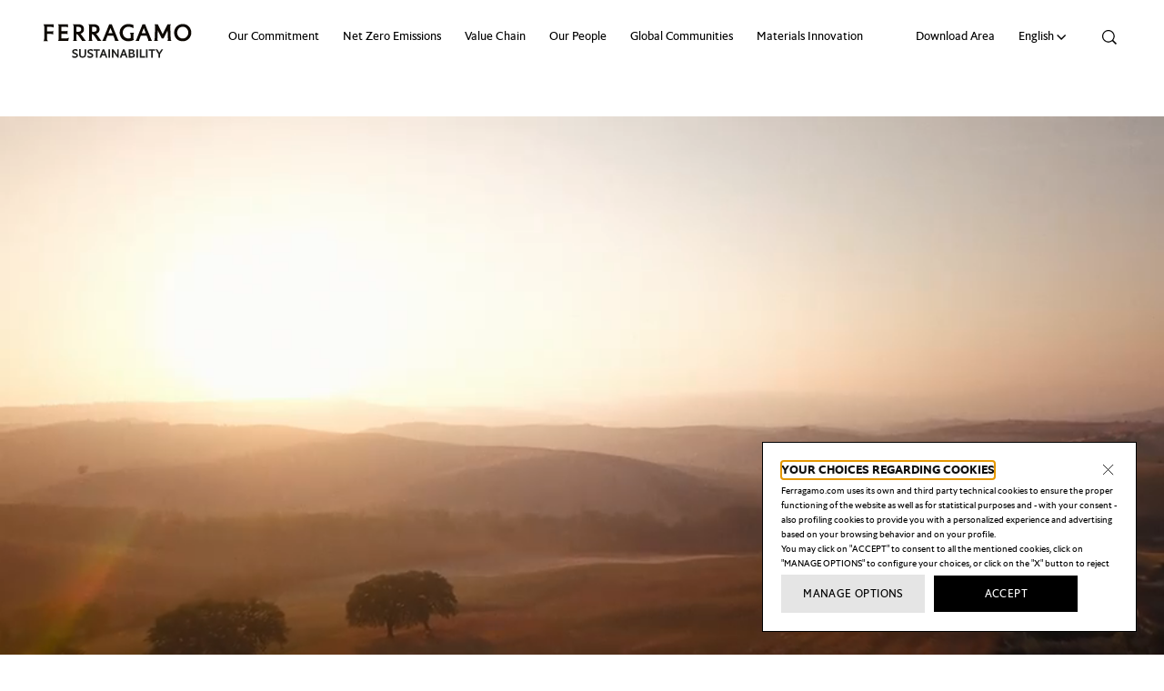

--- FILE ---
content_type: text/html;charset=UTF-8
request_url: https://sustainability.ferragamo.com/en
body_size: 8961
content:


<!DOCTYPE html>
<!--[if IE 8]>    <html class="lt-ie10 lt-ie9 ie8"> <![endif]-->
<!--[if IE 9]>    <html class="lt-ie10 ie9"> <![endif]-->
<!--[if gt IE 9]><!-->


<html lang="en" dir="ltr"    >
<!--<![endif]-->
<!-- #assign titleSuffix=bp.setting(self, "customTitleSuffixText", cm.getMessage('title_suffix'))/ -->
<head >
<meta charset="UTF-8">
<title >Ferragamo Sustainability</title>
<meta name="description" content="Sustainability is embedded within Ferragamo&#39;s core values. Find out about our commitment to the environment, people and more.">
<meta name="viewport" content="width=device-width,minimum-scale=1,maximum-scale=2">
<meta name="generator" content="CoreMedia Content Cloud">
<link href="https://sustainability.ferragamo.com/static/images/svg/spritemap.svg" rel="async-svg">
<link rel="shortcut icon" href="https://sustainability.ferragamo.com/static/images/favicon-green/favicon.ico">
<link rel="icon" type="image/png" sizes="16x16" href="https://sustainability.ferragamo.com/static/images/favicon-green/favicon-16x16.png">
<link rel="icon" type="image/png" sizes="32x32" href="https://sustainability.ferragamo.com/static/images/favicon-green/favicon-32x32.png">
<meta name="mobile-web-app-capable" content="yes">
<meta name="theme-color" content="#fff">
<meta name="application-name" content="Example Static Site">
<link rel="apple-touch-icon" sizes="57x57" href="https://sustainability.ferragamo.com/static/images/favicon-green/apple-touch-icon-57x57.png">
<link rel="apple-touch-icon" sizes="60x60" href="https://sustainability.ferragamo.com/static/images/favicon-green/apple-touch-icon-60x60.png">
<link rel="apple-touch-icon" sizes="72x72" href="https://sustainability.ferragamo.com/static/images/favicon-green/apple-touch-icon-72x72.png">
<link rel="apple-touch-icon" sizes="76x76" href="https://sustainability.ferragamo.com/static/images/favicon-green/apple-touch-icon-76x76.png">
<link rel="apple-touch-icon" sizes="114x114" href="https://sustainability.ferragamo.com/static/images/favicon-green/apple-touch-icon-114x114.png">
<link rel="apple-touch-icon" sizes="120x120" href="https://sustainability.ferragamo.com/static/images/favicon-green/apple-touch-icon-120x120.png">
<link rel="apple-touch-icon" sizes="144x144" href="https://sustainability.ferragamo.com/static/images/favicon-green/apple-touch-icon-144x144.png">
<link rel="apple-touch-icon" sizes="152x152" href="https://sustainability.ferragamo.com/static/images/favicon-green/apple-touch-icon-152x152.png">
<link rel="apple-touch-icon" sizes="167x167" href="https://sustainability.ferragamo.com/static/images/favicon-green/apple-touch-icon-167x167.png">
<link rel="apple-touch-icon" sizes="180x180" href="https://sustainability.ferragamo.com/static/images/favicon-green/apple-touch-icon-180x180.png">
<link rel="apple-touch-icon" sizes="1024x1024" href="https://sustainability.ferragamo.com/static/images/favicon-green/apple-touch-icon-1024x1024.png">
<link rel="canonical" href="/en">
<link rel="alternate" hreflang="it" href="/it" title="Italian | Italian">
<script>
var recaptchaKey = 'UNDEFINED';
</script>
<script>document.documentElement.className = document.documentElement.className.replace(/no-js/g, 'js');</script>
<!-- Google Tag Manager -->
<script>(function(w,d,s,l,i){w[l]=w[l]||[];w[l].push({'gtm.start':
new Date().getTime(),event:'gtm.js'});var f=d.getElementsByTagName(s)[0],
j=d.createElement(s),dl=l!='dataLayer'?'&l='+l:'';j.async=true;j.src=
'https://www.googletagmanager.com/gtm.js?id='+i+dl;f.parentNode.insertBefore(j,f);
})(window,document,'script','dataLayer','GTM-TZD5D3');</script>
<!-- End Google Tag Manager -->
<script>var data_ga_event_name = "CSRHomepageEN"</script>
<meta name="apple-mobile-web-app-capable" content="yes">
<meta name="apple-mobile-web-app-status-bar-style" content="black-translucent">
<meta name="apple-mobile-web-app-title" content="Example Static Site">
<script type="text/javascript" src="https://cdn.ferragamo.com/cdn/cookie_eval/cookie_eval.js"></script>
<link href="https://sustainability.ferragamo.com/static/stylesheets/app.css?hash=7aef1af" rel="stylesheet">
<script type="text/javascript" src="https://sustainability.ferragamo.com/static/javascripts/app.js?hash=7aef1af" defer></script>
<script type="text/javascript" src="//players.brightcove.net/3418428625001/ryhXEqW0f_default/index.min.js"></script>
</head><body class="cm-page tcl-page" id="top" >
<div class="tcl-page__whole" id="whole">
<header class="header frg-top-wrapper " >
<div class="header__scroll-wrapper">
<div class="header__wrapper frg-container">
<a class="header__logo-anchor" href="/en" aria-label="Salvatore Ferragamo - Homepage responsible passion">
<svg class="header__logo header__logo--desktop" aria-hidden="true" role="img"><use xlink:href="#sprite-logo"/></svg>
</a>
<a class="sr-only" href="#nav">Skip to navigation</a>
<a class="sr-only" href="#main">Skip to main content</a>
<a class="sr-only" href="#footer">Skip to footer</a>
<div class="header__actions">
<button class="header__search" type="button" aria-label="search" role="button" aria-haspopup="true" aria-controls="headerSearch">
<svg class="header__icon" aria-hidden="true">
<use xlink:href="#sprite-search" /></svg>
</button>
<button type="button" class="header__button header__nav-closer close" role="button" id="closeMainMenu" aria-label="close menu">
<svg role="img" aria-hidden="true">
<use xlink:href="#sprite-close" /></svg>
</button>
<button type="button" class="d-md-none header__button header__nav-opener" role="button" aria-haspopup="true" id="openMainMenu" aria-controls="mainMenuTop" aria-label="menu">
<svg role="img" aria-hidden="true" class="header__icon">
<use xlink:href="#sprite-menu" /></svg>
</button>
</div>
</div>
<!-- BEGIN: frg-header -->
<!-- BEGIN: frg-header -->
<nav id="nav" class="main-menu">
<button type="button" id="goBackMenu" class="header__button main-menu__back" aria-label="Go Back">
<svg aria-hidden="true">
<use xlink:href="#sprite-arrow-left" />
</svg>
</button>
<section class="main-menu__tree" id="mainMenuTop" aria-labelledby="nav">
<ul class="main-menu__tree-list frg-col-xs-10 frg-col-xs-offset-2 frg-col-sm-8">
<li class="main-menu__tree-first-level">
<a class="main-menu__tree-link btn btn-block" href="/en/our-commitment" id="btn_1-6nb9vlex9bn54pidpe9i8hyrz" aria-expanded="false" qa-menu-level-id="0" data-cs-override-id="">Our Commitment</a></li><li class="main-menu__tree-first-level">
<a class="main-menu__tree-link btn btn-block" href="/en/environment" id="btn_2-3s33uo05hk9hcbnn9mx32bbsh" aria-expanded="false" qa-menu-level-id="0" data-cs-override-id="">Net Zero Emissions</a></li><li class="main-menu__tree-first-level">
<a class="main-menu__tree-link btn btn-block" href="/en/value-chain" id="btn_3-4mlt299hks2o3y7ckefml8a5b" aria-expanded="false" qa-menu-level-id="0" data-cs-override-id="">Value Chain</a></li><li class="main-menu__tree-first-level">
<a class="main-menu__tree-link btn btn-block" href="/en/people" id="btn_4-3ejmnv00naiq7rpp7f982kqoy" aria-expanded="false" qa-menu-level-id="0" data-cs-override-id="">Our People</a></li><li class="main-menu__tree-first-level">
<a class="main-menu__tree-link btn btn-block" href="/en/global-communities" id="btn_5-72gqslg5wluxdxk9bghvqg5rs" aria-expanded="false" qa-menu-level-id="0" data-cs-override-id="">Global Communities</a></li><li class="main-menu__tree-first-level">
<a class="main-menu__tree-link btn btn-block" href="/en/products-materials/responsible-materials" id="btn_6-3g0s9xwll4dlrbvmtn925tjib" aria-expanded="false" qa-menu-level-id="0" data-cs-override-id="">Materials Innovation</a></li> </ul>
<ul class="main-menu__actions frg-col-xs-10 frg-col-xs-offset-2 frg-col-sm-8">
<!-- DOWNLOAD AREA -->
<li class="d-md-none">
<a class="main-menu__action" href="/en/contacts" id="btn_7-c54119djopaly2oadqo0qvxi" aria-expanded="false" qa-menu-level-id="0" data-cs-override-id="">Contacts</a></li><li class="UNDEFINED">
<a class="main-menu__action" href="/en/download-area" id="btn_8-7rdwsici9j51s9cte6t7le2hg" aria-expanded="false" qa-menu-level-id="0" data-cs-override-id="">Download Area</a></li> <!-- /DOWNLOAD AREA -->
<li class="main-menu__language">
<button type="button" class="main-menu__action main-menu__action--language" role="button" aria-haspopup="dialog" aria-controls="modalHeaderLanguageSelector">
<label for="currentLanguage">Language:</label>
<span id="currentLanguage"></span>
<svg class="d-md-none" aria-hidden="true">
<use xlink:href="#sprite-chevron-right" />
</svg>
<svg class="d-none d-md-inline" aria-hidden="true">
<use xlink:href="#sprite-chevron-down" />
</svg>
</button>
</li>
</ul>
</section>
<div class="language-selector" role="complementary" aria-labelledby="linguaLabel">
<div id="linguaLabel" class="language-selector__head"> SELECT YOUR LANGUAGE </div>
<ul class="language-selector__list">
<li class="language-selector__list__item language-selector__list__item--selected ">
<a href="/en">English</a>
</li>
<li class="language-selector__list__item ">
<a href="/it">Italian</a>
</li>
<!--li class="language-selector__list__item language-selector__list__item--selected">
<a href="/prototypes/homepage.html">Italiano</a>
</li-->
</ul>
</div>
</nav>
<!-- END: tcl-header -->
<!-- END: tcl-header -->
<div id="headerSearch" class="search">
<div class="search__bar" role="dialog" aria-label="search">
<form id="headerSearchForm" class="search__form" data-search-url="/en/search?text=">
<div class="search__form__field search__form__field--empty">
<button type="button" class="search__form__reset d-md-none">
<svg>
<use xlink:href="#sprite-close"></use>
</svg>
</button>
<label for="headerSearchFormText" class="d-none">Search:</label>
<input class="search__form__input" name="text" type="text" placeholder="What are you looking for?" id="headerSearchFormText" aria-label="search"/>
<button type="button" class="search__submit d-none d-md-block" aria-label="submit search">
<svg role="img" aria-label="Search submit">
<use xlink:href="#sprite-arrow-right-slider" /></svg>
</button>
</div>
<div class="search__close">
<button type="button" class="search__close__button" aria-label="close search" role="button" name="Close Buton">
<svg class="d-md-none" aria-hidden="true"><use xlink:href="#sprite-close" /></svg>
<svg class="d-none d-md-block" aria-hidden="true"><use xlink:href="#sprite-close-big" /></svg>
</button>
</div>
</form>
</div>
<div class="search__backdrop"></div>
</div> </div>
</header>
<!-- Modal: Language selector -->
<div class="modal fade" id="modalHeaderLanguageSelector" tabindex="-1" aria-label="SELECT YOUR LANGUAGE">
<div class="modal-dialog">
<div class="modal-content">
<div class="modal-header">
<button type="button" class="close" data-dismiss="modal" aria-label="Close">
<svg aria-hidden="true">
<use xlink:href="#sprite-close" /></svg>
</button>
</div>
<div class="modal-body"></div>
</div>
</div>
</div>
<!-- END: tcl-header --><main id="main" class="tcl-page__main-content">
<!-- isIr = -->
<!-- BEGIN: full-width -->
<section class="full-width full-width--museo mt-md-3 mb-md-3 mt-3 mb-3" >
<div class="frg-top-wrapper">
<div class="frg-container">
<div class="frg-row">
<div class="frg-col-xs-12">
<div class="full-width__media" data-visual-color="light" data-visual-color-xs="light">
<div id="videoContainer_9-cjg8xh1sjkt88gg59vwlnynns" class="video-container"
data-bcp-video-id="6371586398112"
data-bcp-video-id-xs=""
data-bcp-video-init
data-bcp-aspect-ratio=""
data-bcp-aspect-ratio-xs=""
{# data-bcp-video-autoplay #}
data-bcp-audio-off
>
<img src="">
</div> </div> </div>
</div>
</div>
</div>
</section>
<!-- END: full-width --><!-- BEGIN: article -->
<section class="article mt-md-1 mb-md-1 mt-1 mb-1" id="fostering" data-cm-component-id="CSRHomepageEN-VideoManifestoBackToEarth" >
<div class="frg-top-wrapper">
<div class="frg-container">
<div class="frg-row">
<div class="frg-col-xs-12 frg-col-sm-10 frg-col-sm-offset-1">
<div class="article__text" data-text-color="" >
<p>Ferragamo new capsule collection Back to Earth</p><p>Ferragamo reconnects with the roots of creation—nature itself—with Back to Earth, a new capsule collection launching April 22, 2025, on Earth Day. Available online and in 26 select boutiques worldwide, the women's and men's collection of ready-to-wear and accessories is created by materials of natural origin and Made in Italy, celebrating the regenerative beauty of our planet.</p><p>Inspired by Salvatore Ferragamo’s visionary words, “Nature heals every wound when she is given her freedom”, Back to Earth is a sensory journey through Italy’s landscapes, where aesthetics meet ethics and heritage craftsmanship embraces innovation. </p>
</div><div class="article__cta-list">
<div class="article__cta " data-text-color="" >
<a class="article__link btn btn-primary" href="/en/products-materials/back-to-earth" title="Discover more">Discover more</a></div> </div> </div>
</div>
</div>
</div></section>
<!-- END: article --><!-- BEGIN: full-width -->
<section class="full-width mt-md-3 mb-md-3 mt-2 mb-2" data-cm-component-id="CSRHomepageEN-02FullWidth">
<div class="frg-top-wrapper">
<div class="frg-container">
<div class="frg-row">
<div class="frg-col-xs-12">
<div class="full-width__media " >
<picture class="tcl-picture " >
<source media="--sm" data-srcset="https://cdn.ferragamo.com/resource/blob/1095734/d9b19a9a242876e1e633127019085ce1/landscape-sustainability-plan-500px-data.jpg" data-orig-width="2048" data-orig-height="500"><source media="--xl" data-srcset="https://cdn.ferragamo.com/resource/blob/1095734/d9b19a9a242876e1e633127019085ce1/landscape-sustainability-plan-500px-data.jpg" data-orig-width="2048" data-orig-height="500"> <img class="tcl-picture__image lazyload" src="data:image/svg+xml;charset=utf8,%3Csvg xmlns='http://www.w3.org/2000/svg' width='2048' height='500'%3E%3Crect x='0' y='0' width='2048' height='500' fill='%23cccccc'/%3E%3C/svg%3E" alt="LANDSCAPE-SUSTAINABILITY_PLAN_500px" title="LANDSCAPE-SUSTAINABILITY_PLAN_500px"/>
</picture>
</div> </div>
</div>
<div class="full-width__overlay">
<div class="frg-row">
<div class="frg-col-sm-4 frg-col-sm-offset-4 frg-col-xs-0">
<div class="full-width__title text-center" data-text-color="#ffffff" >
<h3 >
SUSTAINABILITY PLAN
</h3 >
</div> </div>
</div>
<div class="frg-row">
<div class="frg-col-sm-4 frg-col-sm-offset-4 frg-col-xs-0">
<div class="full-width__cta-list">
<div class="full-width__cta text-center" data-text-color="#ffffff" >
<a class="full-width__link " href="/en/our-commitment/sustainability-plan" title="READ MORE">READ MORE</a></div> </div> </div>
</div>
</div>
</div>
</div>
</section>
<!-- END: full-width --><!-- BEGIN: highlight -->
<section class="highlight mt-md-5" data-cm-component-id="CSRHomepageEN-02Grid" >
<div class="frg-top-wrapper">
<div class="frg-container">
<div class="frg-row">
<div class="highlight__grid" data-col="5">
<div class="frg-col-sm-12 " data-cm-component-id="CSRHomepageEN-0201Card">
<div class="highlight__media " >
<picture class="tcl-picture " >
<source media="--sm" data-srcset="https://cdn.ferragamo.com/resource/blob/1095806/5431cafb1c7f0e2a5a6387bf0c8a89d7/pillar-1-data.jpg" data-orig-width="1440" data-orig-height="1920"><source media="--xl" data-srcset="https://cdn.ferragamo.com/resource/blob/1095806/5431cafb1c7f0e2a5a6387bf0c8a89d7/pillar-1-data.jpg" data-orig-width="1440" data-orig-height="1920"> <img class="tcl-picture__image lazyload" src="data:image/svg+xml;charset=utf8,%3Csvg xmlns='http://www.w3.org/2000/svg' width='1440' height='1920'%3E%3Crect x='0' y='0' width='1440' height='1920' fill='%23cccccc'/%3E%3C/svg%3E" alt="Pillar 1" title="Pillar 1"/>
</picture>
</div> <div class="highlight__overlay">
<div class="highlight__shadow"></div>
<div class="highlight__cta-list">
<div class="highlight__cta " data-text-color="#ffffff" >
<a class="highlight__link " href="/en/environment" title="MOVING TOWARDS NET ZERO EMISSIONS ">MOVING TOWARDS NET ZERO EMISSIONS </a></div> </div> </div>
</div><div class="frg-col-sm-12 " data-cm-component-id="CSRHomepageEN-0202Card">
<div class="highlight__media " >
<picture class="tcl-picture " >
<source media="--sm" data-srcset="https://cdn.ferragamo.com/resource/blob/1095812/c4039f9be0b6faf8eddb8c26eb240878/pillar-2-data.jpg" data-orig-width="1440" data-orig-height="1920"><source media="--xl" data-srcset="https://cdn.ferragamo.com/resource/blob/1095812/c4039f9be0b6faf8eddb8c26eb240878/pillar-2-data.jpg" data-orig-width="1440" data-orig-height="1920"> <img class="tcl-picture__image lazyload" src="data:image/svg+xml;charset=utf8,%3Csvg xmlns='http://www.w3.org/2000/svg' width='1440' height='1920'%3E%3Crect x='0' y='0' width='1440' height='1920' fill='%23cccccc'/%3E%3C/svg%3E" alt="Pillar 2" title="Pillar 2"/>
</picture>
</div> <div class="highlight__overlay">
<div class="highlight__shadow"></div>
<div class="highlight__cta-list">
<div class="highlight__cta " data-text-color="#ffffff" >
<a class="highlight__link " href="/en/products-materials/responsible-materials" title="FOSTERING MATERIALS INNOVATION">FOSTERING MATERIALS INNOVATION</a></div> </div> </div>
</div><div class="frg-col-sm-12 " data-cm-component-id="CSRHomepageEN-0203Card">
<div class="highlight__media " >
<picture class="tcl-picture " >
<source media="--sm" data-srcset="https://cdn.ferragamo.com/resource/blob/1095808/071617db5d91c3581d21373770e3ed1f/pillar-3-data.jpg" data-orig-width="1440" data-orig-height="1920"><source media="--xl" data-srcset="https://cdn.ferragamo.com/resource/blob/1095808/071617db5d91c3581d21373770e3ed1f/pillar-3-data.jpg" data-orig-width="1440" data-orig-height="1920"> <img class="tcl-picture__image lazyload" src="data:image/svg+xml;charset=utf8,%3Csvg xmlns='http://www.w3.org/2000/svg' width='1440' height='1920'%3E%3Crect x='0' y='0' width='1440' height='1920' fill='%23cccccc'/%3E%3C/svg%3E" alt="Pillar 3" title="Pillar 3"/>
</picture>
</div> <div class="highlight__overlay">
<div class="highlight__shadow"></div>
<div class="highlight__cta-list">
<div class="highlight__cta " data-text-color="#ffffff" >
<a class="highlight__link " href="/en/value-chain" title="LEADING A RESPONSIBLE VALUE CHAIN">LEADING A RESPONSIBLE VALUE CHAIN</a></div> </div> </div>
</div><div class="frg-col-sm-12 " data-cm-component-id="CSRHomepageEN-0204Card">
<div class="highlight__media " >
<picture class="tcl-picture " >
<source media="--sm" data-srcset="https://cdn.ferragamo.com/resource/blob/1095810/d4bbfe2ee8f252db4db673c0e1b91bf6/pillar-4-data.jpg" data-orig-width="1440" data-orig-height="1920"><source media="--xl" data-srcset="https://cdn.ferragamo.com/resource/blob/1095810/d4bbfe2ee8f252db4db673c0e1b91bf6/pillar-4-data.jpg" data-orig-width="1440" data-orig-height="1920"> <img class="tcl-picture__image lazyload" src="data:image/svg+xml;charset=utf8,%3Csvg xmlns='http://www.w3.org/2000/svg' width='1440' height='1920'%3E%3Crect x='0' y='0' width='1440' height='1920' fill='%23cccccc'/%3E%3C/svg%3E" alt="Pillar 4" title="Pillar 4"/>
</picture>
</div> <div class="highlight__overlay">
<div class="highlight__shadow"></div>
<div class="highlight__cta-list">
<div class="highlight__cta " data-text-color="#ffffff" >
<a class="highlight__link " href="/en/people" title="EMPOWERING OUR PEOPLE">EMPOWERING OUR PEOPLE</a></div> </div> </div>
</div><div class="frg-col-sm-12 " data-cm-component-id="CSRHomepageEN-0205Card">
<div class="highlight__media " >
<picture class="tcl-picture " >
<source media="--sm" data-srcset="https://cdn.ferragamo.com/resource/blob/1095814/ded05513f28d32efd1e423090d04f6ce/pillar-5-data.jpg" data-orig-width="1440" data-orig-height="1920"><source media="--xl" data-srcset="https://cdn.ferragamo.com/resource/blob/1095814/ded05513f28d32efd1e423090d04f6ce/pillar-5-data.jpg" data-orig-width="1440" data-orig-height="1920"> <img class="tcl-picture__image lazyload" src="data:image/svg+xml;charset=utf8,%3Csvg xmlns='http://www.w3.org/2000/svg' width='1440' height='1920'%3E%3Crect x='0' y='0' width='1440' height='1920' fill='%23cccccc'/%3E%3C/svg%3E" alt="Pillar 5" title="Pillar 5"/>
</picture>
</div> <div class="highlight__overlay">
<div class="highlight__shadow"></div>
<div class="highlight__cta-list">
<div class="highlight__cta " data-text-color="#ffffff" >
<a class="highlight__link " href="/en/global-communities" title="CREATING VALUE FOR GLOBAL COMMUNITIES">CREATING VALUE FOR GLOBAL COMMUNITIES</a></div> </div> </div>
</div> </div>
</div> </div>
</div>
</section>
<!-- END: highlight --><!-- BEGIN: carousel-timeline -->
<section class="carousel-timeline my-2 my-md-5" id="timeline" data-cm-component-id="CSRHomepageEN-TimelineNoSearch" >
<div class="carousel-timeline__group-slider carousel-timeline__group-slider--original">
<div class="carousel-timeline__year" >
<div class="carousel-timeline__year__title" >2025</div>
<div class="carousel-timeline__scroller">
<ul class="carousel-timeline__list" >
<li class="carousel-timeline__list__item" >
Ferragamo ranked among top 10 Italian companies – 1st in the Textile sector – in Europe’s Climate Leaders List by Financial Times and Statista
</li><li class="carousel-timeline__list__item" >
Launch of Back To Earth capsule collection, featuring organic, bio-based and innovative materials
</li><li class="carousel-timeline__list__item" >
New Net Zero by 2025 and F.L.A.G. targets approved by the Science Based Target Initiative (SBTi)
</li><li class="carousel-timeline__list__item" >
Collaboration with the University of Florence to protect endemic Tuscan cattle breeds in danger of extinction
</li> </ul>
</div>
</div><div class="carousel-timeline__year" >
<div class="carousel-timeline__year__title" >2024</div>
<div class="carousel-timeline__scroller">
<ul class="carousel-timeline__list" >
<li class="carousel-timeline__list__item" >
Integration into the Euronext MIB ESG Index
</li><li class="carousel-timeline__list__item" >
Re-confirmation of A- score in CDP Climate Change, with placement in leadership group
</li><li class="carousel-timeline__list__item" >
First submission of CDP Water Security Module with B score achievement
</li><li class="carousel-timeline__list__item" >
42% reduction of emission intensity index (2024 VS 2022)
</li><li class="carousel-timeline__list__item" >
Over 99% of leather supplier turnover from Leather Working Group-certified tanneries
</li><li class="carousel-timeline__list__item" >
Launch of first circularity hackaton - From Sustainable Thinking To Sustainable Acting - engaging over 60 employees and inspiring them to rethink 6 iconic products
</li> </ul>
</div>
</div><div class="carousel-timeline__year" >
<div class="carousel-timeline__year__title" >2023</div>
<div class="carousel-timeline__scroller">
<ul class="carousel-timeline__list" >
<li class="carousel-timeline__list__item" >
Achievement of score A- in CDP Climate Change
</li><li class="carousel-timeline__list__item" >
Ferragamo is recognized by CDP as 2023 Supplier Engagement Leader
</li><li class="carousel-timeline__list__item" >
Signing of a Collective Virtual Power Purchase Agreement (CVPPA) as part of the Fashion Pact
</li><li class="carousel-timeline__list__item" >
Participation to the Monitor For Circular Fashion in collaboration with SDA Bocconi Sustainability Lab
</li><li class="carousel-timeline__list__item" >
Five scholarships awarded to young women around the world as part of the Wanda Ferragamo Scholarship project
</li> </ul>
</div>
</div><div class="carousel-timeline__year" >
<div class="carousel-timeline__year__title" >2022</div>
<div class="carousel-timeline__scroller">
<ul class="carousel-timeline__list" >
<li class="carousel-timeline__list__item" >
<a href="/en/products-materials/multicolor-eyewear-capsule#multicolor-eyewear-capsule" >
Launch of the Multicolor Eyewear Capsule
</a>
</li><li class="carousel-timeline__list__item" >
<a href="/en/our-commitment/sustainability-plan" >
Definition of the new Sustainability Plan 2023-2025
</a>
</li><li class="carousel-timeline__list__item" >
Achievement of SI Rating certification with level Gold
</li><li class="carousel-timeline__list__item" >
Inclusion in CDP’s 2022 Supplier Engagement Leaderboard
</li><li class="carousel-timeline__list__item" >
Launch of the Sustainability Pills training program at corporate level
</li> </ul>
</div>
</div><div class="carousel-timeline__year" >
<div class="carousel-timeline__year__title" >2021</div>
<div class="carousel-timeline__scroller">
<ul class="carousel-timeline__list" >
<li class="carousel-timeline__list__item" >
Salvatore Ferragamo obtains a score A in the CDP Climate Change
</li><li class="carousel-timeline__list__item" >
Launch of Salvatore Ferragamo Icon-Up
</li><li class="carousel-timeline__list__item" >
<a href="/en/products-materials/responsible-eyewear-collection#responsible-eyewear-collection" >
Launch of the Responsible Eyewear Collection
</a>
</li><li class="carousel-timeline__list__item" >
<a href="/resource/blob/434680/66addbd448d317176730e320c2fe9cda/annual-report-ferragamo-2020-eng-data.pdf" >
First Annual Report
</a>
</li><li class="carousel-timeline__list__item" >
<a href="/en/products-materials/earth-top-handle-bag#earth-top-handle-bag" >
Launch of the Earth Top Handle bag
</a>
</li><li class="carousel-timeline__list__item" >
<a href="/en/products-materials/f-80-skeleton#f-80-skeleton" >
Launch of the F-80 Skeleton timepiece
</a>
</li><li class="carousel-timeline__list__item" >
Launch of the Sustainable Thinking platform
</li><li class="carousel-timeline__list__item" >
<a href="/en/products-materials/viva-responsible#viva-responsible" >
Launch of the Viva Responsible ballet flat
</a>
</li><li class="carousel-timeline__list__item" >
Publishing of the Manifesto for Biodiversity
</li> </ul>
</div>
</div><div class="carousel-timeline__year" >
<div class="carousel-timeline__year__title" >2020</div>
<div class="carousel-timeline__scroller">
<ul class="carousel-timeline__list" >
<li class="carousel-timeline__list__item" >
<a href="/en/environment#science-based-targets" >
Adoption of Science Based Targets
</a>
</li><li class="carousel-timeline__list__item" >
<a href="/en/products-materials/viva-ballet-flat#viva" >
The Viva shoe obtains the ISO 14067 Certification
</a>
</li><li class="carousel-timeline__list__item" >
<a href="/resource/blob/788962/1b38f277002248ee37cf3c94f017ec50/animal-welfare-policy-eng-new--data.pdf" >
Adoption of the Animal Welfare Policy
</a>
</li><li class="carousel-timeline__list__item" >
Finalization of SI Rating analysis - Sustainability Impact Rating
</li><li class="carousel-timeline__list__item" >
<a href="/en/global-communities#sharingvalue" >
Launch of a three-year Partnership with the Meyer Foundation
</a>
</li> </ul>
</div>
</div><div class="carousel-timeline__year" >
<div class="carousel-timeline__year__title" >2019</div>
<div class="carousel-timeline__scroller">
<ul class="carousel-timeline__list" >
<li class="carousel-timeline__list__item" >
<a href="/en/our-commitment#fashion-pact" >
Signing of the Fashion Pact
</a>
</li><li class="carousel-timeline__list__item" >
<a href="/en/people#women" >
Adoption of the Women&#39;s Empowerment Principles
</a>
</li><li class="carousel-timeline__list__item" >
<a href="/en/people#wellbeing" >
SA8000 Certification
</a>
</li><li class="carousel-timeline__list__item" >
<a href="/en/environment#our-places" >
Opening of the New Manovia and Green Area
</a>
</li><li class="carousel-timeline__list__item" >
<a href="/en/global-communities#sustainable-thinking" >
Opening of the Exhibition Sustainable Thinking
</a>
</li><li class="carousel-timeline__list__item" >
<a href="/en/people#diversity" >
Adoption of the Group Inclusion Policy
</a>
</li><li class="carousel-timeline__list__item" >
<a href="/en/global-communities#supporting-art" >
Conclusion of the Renovation of the Fountain of Neptune
</a>
</li><li class="carousel-timeline__list__item" >
<a href="/en/global-communities#supporting-art" >
Three-year agreement for the restoration of the Statuary Complex in Piazza della Signoria and of the Statue of David in Piazzale Michelangelo, in Florence
</a>
</li><li class="carousel-timeline__list__item" >
<a href="/en/products-materials/42-degrees-capsule-collection#degrees" >
Launch of the 42 Degrees capsule collection
</a>
</li> </ul>
</div>
</div><div class="carousel-timeline__year" >
<div class="carousel-timeline__year__title" >2018</div>
<div class="carousel-timeline__scroller">
<ul class="carousel-timeline__list" >
<li class="carousel-timeline__list__item" >
<a href="/en/environment#circular-economy" >
Adherence to the Make Fashion Circular initiative promoted by Ellen MacArthur Foundation
</a>
</li><li class="carousel-timeline__list__item" >
<a href="/en/our-commitment#global-compact" >
Adherence to the UN Global Compact
</a>
</li><li class="carousel-timeline__list__item" >
<a href="/en/people#fostering" >
Art of Craftsmanship Award 
</a>
</li><li class="carousel-timeline__list__item" >
<a href="/en/products-materials/rainbow-future-sandal#rainbow" >
The Rainbow Future Sandal becomes Carbon Neutral
</a>
</li><li class="carousel-timeline__list__item" >
<a href="/resource/blob/397938/afd44539be52036fd0eb08414563d400/supplier-code-of-conduct-data.pdf?UNDEFINED" >
Adoption of the Suppliers Code of Conduct
</a>
</li> </ul>
</div>
</div><div class="carousel-timeline__year" >
<div class="carousel-timeline__year__title" >2017</div>
<div class="carousel-timeline__scroller">
<ul class="carousel-timeline__list" >
<li class="carousel-timeline__list__item" >
<a href="/en/environment#circular-economy" >
Participation in the Italian Alliance for Circular Economy
</a>
</li><li class="carousel-timeline__list__item" >
<a href="/en/environment#our-places" >
Inauguration of the New Modelleria and Prototipia
</a>
</li><li class="carousel-timeline__list__item" >
<a href="/resource/blob/397906/a7fecf3f2f2c8719382aac6505ec71f9/sustainability-policy-data.pdf?UNDEFINED" >
Adoption of the Sustainability Policy
</a>
</li><li class="carousel-timeline__list__item" >
Definition of the first Sustainability Plan
</li> </ul>
</div>
</div><div class="carousel-timeline__year" >
<div class="carousel-timeline__year__title" >2016</div>
<div class="carousel-timeline__scroller">
<ul class="carousel-timeline__list" >
<li class="carousel-timeline__list__item" >
<a href="/en/environment#our-places" >
The Salvatore Ferragamo Museum becomes the first Italian Green Company Museum (ISO 14064)
</a>
</li><li class="carousel-timeline__list__item" >
<a href="/en/our-commitment#development-goals" >
Adoption of the Sustainable Development Goals
</a>
</li><li class="carousel-timeline__list__item" >
Sustainability Committee Creation
</li><li class="carousel-timeline__list__item" >
<a href="/en/global-communities#supporting-art" >
Support to the restoration of the Campatelli Tower and House in San Giminiano, Tuscany
</a>
</li> </ul>
</div>
</div><div class="carousel-timeline__year" >
<div class="carousel-timeline__year__title" >2015</div>
<div class="carousel-timeline__scroller">
<ul class="carousel-timeline__list" >
<li class="carousel-timeline__list__item" >
<a href="/en/environment#our-places" >
The new Q Building at the Florence HQ obtains the Leed Platinum Certification
</a>
</li><li class="carousel-timeline__list__item" >
<a href="/en/global-communities#supporting-art" >
Support to the Restoration of eight Rooms at the Uffizi Gallery
</a>
</li> </ul>
</div>
</div><div class="carousel-timeline__year" >
<div class="carousel-timeline__year__title" >2014</div>
<div class="carousel-timeline__scroller">
<ul class="carousel-timeline__list" >
<li class="carousel-timeline__list__item" >
First Sustainability Report
</li><li class="carousel-timeline__list__item" >
Creation of the Green Team
</li> </ul>
</div>
</div> </div>
</section>
<!-- END: carousel-timeline --><!-- BEGIN: splitted -->
<section class="splitted splitted--left-media mt-md-3 mb-md-6 mt-3 mb-6" data-cm-component-id="CSRHomepageEN-05Letter" >
<div class="frg-top-wrapper">
<div class="frg-container">
<div class="frg-row">
<div class="frg-col-xs-12 frg-col-md-6">
<!-- mobile1Position= mobile2Position= infograficaPosition= -->
<div class="splitted__media splitted__media--full" >
<picture class="tcl-picture " >
<source media="--sm" data-srcset="https://cdn.ferragamo.com/resource/blob/576106/556788821e12d7406afbe38d80802b53/leonardo-ferragamo-data.jpg" data-orig-width="1160" data-orig-height="773"><source media="--lg" data-srcset="https://cdn.ferragamo.com/resource/blob/576106/556788821e12d7406afbe38d80802b53/leonardo-ferragamo-data.jpg" data-orig-width="1160" data-orig-height="773"> <img class="tcl-picture__image lazyload" src="data:image/svg+xml;charset=utf8,%3Csvg xmlns='http://www.w3.org/2000/svg' width='1160' height='773'%3E%3Crect x='0' y='0' width='1160' height='773' fill='%23cccccc'/%3E%3C/svg%3E" alt="10. Sig. Leonardo_1160x773" title="10. Sig. Leonardo_1160x773"/>
</picture>
</div> <!-- middle TEXT -->
<div></div> </div>
<div class="frg-col-xs-12 frg-col-md-offset-1 frg-col-md-4">
<div class="splitted__content">
<div class="splitted__title " data-text-color="" >
<h3 class="h2" >
LETTER FROM THE CHAIRMAN
</h3 >
</div><div class="splitted__text" data-text-color="" >
<p>Dear Shareholders,</p><p>The year 2024 was particularly important in the process of envisioning and building the Ferragamo of the future. In the current global environment, which remains intricate and particularly demanding, our strategic product categories, specifically leather goods and footwear, are demonstrating encouraging signs.</p>
</div><div class="splitted__cta-list">
<div class="splitted__cta " data-text-color="" >
<a class="splitted__link btn btn-primary" href="/en/our-commitment/letter-chairman" title="DISCOVER MORE">DISCOVER MORE</a></div> </div></div> </div>
</div>
</div>
</div>
</section>
<!-- END: splitted --><!-- BEGIN: full-width -->
<section class="full-width " data-cm-component-id="CSRHomepageEN-CsrReportNew">
<div class="frg-top-wrapper">
<div class="frg-container">
<div class="frg-row">
<div class="frg-col-xs-12">
<div class="full-width__media " >
<picture class="tcl-picture " >
<source media="--sm" data-srcset="https://cdn.ferragamo.com/resource/blob/398052/012ef3be53b46d0cda8e2b29b282a498/11-768x512-1--data.jpg" data-orig-width="768" data-orig-height="512"><source media="--xl" data-srcset="https://cdn.ferragamo.com/resource/blob/398056/12302f36210611fc6db270a594ba7d3b/11-report-1920x700-data.jpg" data-orig-width="1920" data-orig-height="700"> <img class="tcl-picture__image lazyload" src="data:image/svg+xml;charset=utf8,%3Csvg xmlns='http://www.w3.org/2000/svg' width='1920' height='700'%3E%3Crect x='0' y='0' width='1920' height='700' fill='%23cccccc'/%3E%3C/svg%3E" alt="11.Report-1920x700" title="11.Report-1920x700"/>
</picture>
</div> </div>
</div>
<div class="full-width__overlay">
<div class="frg-row">
<div class="frg-col-sm-4 frg-col-sm-offset-4 frg-col-xs-0">
<div class="full-width__title text-center" data-text-color="#fff" >
<h3 >
2024<br>ANNUAL REPORT
</h3 >
</div> </div>
</div>
<div class="frg-row">
<div class="frg-col-sm-4 frg-col-sm-offset-4 frg-col-xs-0">
<div class="full-width__cta-list">
<div class="full-width__cta text-center" data-text-color="#fff" >
<a class="full-width__link " href="/resource/blob/1036188/46223522044d6167a3897d3f187263b1/ferragamo-annual-report-2024-doppie-eng-data.pdf" target="_blank" title="DOWNLOAD">DOWNLOAD</a></div> </div> </div>
</div>
</div>
</div>
</div>
</section>
<!-- END: full-width --></main>
<!-- BEGIN: cookie -->
<div class="cookie cc-customdialog">
<div class="cookie__container">
<div class="modal-header">
<div class="modal-title cc_cd_lbl_title" tabindex="0"></div>
<button type="button" class="close modal-close-button cc-button-requiredonly" data-dismiss="modal"
aria-label="close"><svg aria-hidden="true">
<use xlink:href="#sprite-close"></use>
</svg></button>
</div>
<p class="cc_cd_lbl_text1"></p>
<a class="cookie__close cc-button-refuseall cc_cd_lbl_button_close cc-link"
href="https://sustainability.ferragamo.com/en/legal/cookie-policy#cookieSettings"
qa-id="privacy-dismiss-button">Manage options</a>
<button class="cookie__close cc-button-enableall cc_cd_lbl_button_close cc-link" href="#" _href="#">Accept</button>
</div>
</div>
<!-- END: cookie --><!-- asFooter -->
<footer id="footer" class="tcl-footer " data-bg-color="#c2c6b8">
<div class="frg-top-wrapper">
<div class="frg-container">
<div class="frg-row">
<div class="tcl-footer__column frg-col-xs-12 frg-col-md-4">
<div class="tcl-footer__title">
CONTACT INFORMATION AND POLICIES
</div>
<div class="tcl-footer__cta-list">
<!-- asFooterLink -->
<div class="tcl-footer__cta">
<a class="tcl-footer__link" href="/en/contacts" >Contacts</a>
</div>
<div class="tcl-footer__cta">
<a class="tcl-footer__link" href="https://sustainability.ferragamo.com/en/legal/cookie-policy" >Cookie Policy</a>
</div>
<div class="tcl-footer__cta">
<a class="tcl-footer__link" href="https://sustainability.ferragamo.com/en/legal/legal-notice#chapter2" >Privacy Policy</a>
</div>
<div class="tcl-footer__cta">
<a class="tcl-footer__link" target="_blank" href="https://cdn.ferragamo.com/cdn/wcag/da-en.html" >Accessibility statement</a>
</div>
<!-- /asFooterLink -->
</div>
</div>
<div class="tcl-footer__column frg-col-xs-12 frg-col-md-2 single-cta">
<div class="tcl-footer__title">
FERRAGAMO.COM
</div>
<div class="tcl-footer__cta-list">
<!-- asFooterLink -->
<div class="tcl-footer__cta">
<a class="tcl-footer__link" href="https://www.ferragamo.com" >Experience</a>
</div>
<!-- /asFooterLink -->
</div>
</div>
<div class="tcl-footer__column frg-col-xs-12 frg-col-md-2 single-cta">
<div class="tcl-footer__title">
FONDAZIONE FERRAGAMO
</div>
<div class="tcl-footer__cta-list">
<!-- asFooterLink -->
<div class="tcl-footer__cta">
<a class="tcl-footer__link" target="_blank" href="http://www.fondazioneferragamo.it/" >Discover</a>
</div>
<!-- /asFooterLink -->
</div>
</div>
<div class="tcl-footer__column frg-col-xs-12 frg-col-md-2 single-cta">
<div class="tcl-footer__title">
FERRAGAMO GROUP
</div>
<div class="tcl-footer__cta-list">
<!-- asFooterLink -->
<div class="tcl-footer__cta">
<a class="tcl-footer__link" target="_blank" href="https://group.ferragamo.com" >Acknowledge</a>
</div>
<!-- /asFooterLink -->
</div>
</div>
<div class="tcl-footer__column frg-col-xs-12 frg-col-md-2 single-cta">
<div class="tcl-footer__title">
MUSEO SALVATORE FERRAGAMO
</div>
<div class="tcl-footer__cta-list">
<!-- asFooterLink -->
<div class="tcl-footer__cta">
<a class="tcl-footer__link" target="_blank" href="https://museo.ferragamo.com/en" >Enchant</a>
</div>
<!-- /asFooterLink -->
</div>
</div>
</div>
<div class="frg-row">
<div class="frg-col-xs-12">
<div class="tcl-footer__legals">
<p>2025© Salvatore Ferragamo S.p.A. — <span class="tcl-footer__legals__piva">P.IVA 02175200480</span></p>
</div>
</div>
</div>
</div>
</div>
</footer>
<!-- /asFooter -->
<!-- BEGIN: Modal Popup Share -->
<div class="modal-popup-share modal fade" id="modalPopup" tabindex="-1" aria-hidden="true">
<div class="modal-dialog">
<div class="modal-content">
<div class="modal-header">
<button type="button" class="close" data-dismiss="modal" aria-label="close">
<svg><use xlink:href="#sprite-close"/></svg>
</button>
</div>
<div class="modal-body">
<div id="singlePhotoPopup" class="carousel slide" data-ride="carousel" data-interval="false">
<div class="carousel-inner">
<!-- Qua vengono caricati gli item contenenti le foto -->
</div>
<a class="carousel-control-prev" href="#singlePhotoPopup" role="button" data-slide="prev">
<svg role="img" class="svg-icon svg-icon--arrow-left-slider" title="arrow"><use xlink:href="#sprite-arrow-left-slider"></use></svg>
<span class="sr-only">Previous</span>
</a>
<a class="carousel-control-next" href="#singlePhotoPopup" role="button" data-slide="next">
<svg role="img" class="svg-icon svg-icon--arrow-right-slider" title="arrow"><use xlink:href="#sprite-arrow-right-slider"></use></svg>
<span class="sr-only">Next</span>
</a>
</div>
</div>
</div>
</div>
</div>
<!-- END: Modal Popup Share -->
<script>
var disClkTrg = false;
// patch to support driver.js events in the Configurator
if (window.location.href.indexOf('ConfiguratorDriverView') !== -1 || window.location.href.indexOf('ConfiguratorTramezzaView') !== -1) {
disClkTrg = true;
}
var ccSettings = {};
if (document.getElementsByName('cookie_page').length > 0 && document.getElementsByName('cookie_page')[0].value === 'true') {
ccSettings.settings = {
messagetype: 'none',
consenttype: "explicit",
};
} else {
ccSettings.settings = {
privacypage: 'https://sustainability.ferragamo.com/en/legal/legal-notice#chapter2',
locale: "en_eu",
disableClickTrigger: disClkTrg,
};
}
</script>
<noscript class="cm-javascript">
</noscript>
<!-- ccccccccccccccccccccccccccccccccccc-->
<!-- page._bodyEnd di csr r20 -->
<!-- #list self.javaScript![] as js -->
<!-- #if !js.ieExpression?has_content -->
<!-- @cm.include self=js view="asJSLink"/ -->
<!-- /#if -->
<!-- /#list -->
<!-- developer mode csr-->
<!-- bbbbbbbbbbbbbbbbbbbbbbbbbbbbb -->
</div>
<script type="text/javascript"  src="/KncT/KQhc/JR/pbbo/XXcg/9p9QpSNQ0GpkQD5S/ejRAYyE8BQU/AxpuK/B1MUg0"></script></body></html>


--- FILE ---
content_type: text/css
request_url: https://sustainability.ferragamo.com/static/stylesheets/app.css?hash=7aef1af
body_size: 60275
content:
:root{--blue:#007bff;--indigo:#6610f2;--purple:#6f42c1;--pink:#e83e8c;--red:#dc3545;--orange:#fd7e14;--yellow:#ffc107;--green:#28a745;--teal:#20c997;--cyan:#17a2b8;--white:#fff;--gray:#6c757d;--gray-dark:#111;--primary:#000;--secondary:#6c757d;--success:#28a745;--info:#17a2b8;--warning:#ffc107;--danger:#dc3545;--light:#f8f9fa;--dark:#111;--breakpoint-xs:0;--breakpoint-sm:768px;--breakpoint-md:1024px;--breakpoint-lg:1920px;--font-family-sans-serif:-apple-system,BlinkMacSystemFont,"Segoe UI",Roboto,"Helvetica Neue",Arial,"Noto Sans",sans-serif,"Apple Color Emoji","Segoe UI Emoji","Segoe UI Symbol","Noto Color Emoji";--font-family-monospace:SFMono-Regular,Menlo,Monaco,Consolas,"Liberation Mono","Courier New",monospace}*,:after,:before{box-sizing:border-box}html{font-family:sans-serif;line-height:1.15;-webkit-text-size-adjust:100%;-webkit-tap-highlight-color:rgba(0,0,0,0)}article,aside,figcaption,figure,footer,header,hgroup,main,nav,section{display:block}body{margin:0;font-family:halifaxregular,Helvetica,Arial,sans-serif;font-size:.8125rem;font-weight:400;line-height:1.6;color:#111;text-align:left;background-color:#fff}[tabindex="-1"]:focus:not(:focus-visible){outline:0!important}hr{box-sizing:content-box;height:0;overflow:visible}h1,h2,h3,h4,h5,h6{margin-top:0;margin-bottom:.5rem}p{margin-top:0;margin-bottom:1rem}abbr[data-original-title],abbr[title]{text-decoration:underline;-webkit-text-decoration:underline dotted;text-decoration:underline dotted;cursor:help;border-bottom:0;-webkit-text-decoration-skip-ink:none;text-decoration-skip-ink:none}address{font-style:normal;line-height:inherit}address,dl,ol,ul{margin-bottom:1rem}dl,ol,ul{margin-top:0}ol ol,ol ul,ul ol,ul ul{margin-bottom:0}dt{font-weight:700}dd{margin-bottom:.5rem;margin-left:0}blockquote{margin:0 0 1rem}b,strong{font-weight:bolder}small{font-size:80%}sub,sup{position:relative;font-size:75%;line-height:0;vertical-align:baseline}sub{bottom:-.25em}sup{top:-.5em}a{text-decoration:none;background-color:transparent}a,a:hover{color:#000}a:hover{text-decoration:underline}a:not([href]):not([class]),a:not([href]):not([class]):hover{color:inherit;text-decoration:none}code,kbd,pre,samp{font-family:SFMono-Regular,Menlo,Monaco,Consolas,Liberation Mono,Courier New,monospace;font-size:1em}pre{margin-top:0;margin-bottom:1rem;overflow:auto;-ms-overflow-style:scrollbar}figure{margin:0 0 1rem}img{border-style:none}img,svg{vertical-align:middle}svg{overflow:hidden}table{border-collapse:collapse}caption{padding-top:.75rem;padding-bottom:.75rem;color:#6c757d;text-align:left;caption-side:bottom}th{text-align:inherit;text-align:-webkit-match-parent}label{display:inline-block;margin-bottom:.5rem}button{border-radius:0}button:focus{outline:1px dotted;outline:5px auto -webkit-focus-ring-color}button,input,optgroup,select,textarea{margin:0;font-family:inherit;font-size:inherit;line-height:inherit}button,input{overflow:visible}button,select{text-transform:none}[role=button]{cursor:pointer}select{word-wrap:normal}[type=button],[type=reset],[type=submit],button{-webkit-appearance:button}[type=button]:not(:disabled),[type=reset]:not(:disabled),[type=submit]:not(:disabled),button:not(:disabled){cursor:pointer}[type=button]::-moz-focus-inner,[type=reset]::-moz-focus-inner,[type=submit]::-moz-focus-inner,button::-moz-focus-inner{padding:0;border-style:none}input[type=checkbox],input[type=radio]{box-sizing:border-box;padding:0}textarea{overflow:auto;resize:vertical}fieldset{min-width:0;padding:0;margin:0;border:0}legend{display:block;width:100%;max-width:100%;padding:0;margin-bottom:.5rem;font-size:1.5rem;line-height:inherit;color:inherit;white-space:normal}progress{vertical-align:baseline}[type=number]::-webkit-inner-spin-button,[type=number]::-webkit-outer-spin-button{height:auto}[type=search]{outline-offset:-2px;-webkit-appearance:none}[type=search]::-webkit-search-decoration{-webkit-appearance:none}::-webkit-file-upload-button{font:inherit;-webkit-appearance:button}output{display:inline-block}summary{display:list-item;cursor:pointer}template{display:none}[hidden]{display:none!important}.h1,.h2,.h3,.h4,.h5,.h6,h1,h2,h3,h4,h5,h6{margin-bottom:.5rem;font-weight:500;line-height:1.2}.h1,h1{font-size:3.75rem}.h2,h2{font-size:2.625rem}.h3,h3{font-size:2.25rem}.h4,h4{font-size:1rem}.h5,h5{font-size:.75rem}.lead{font-size:1.01562rem;font-weight:300}.display-1{font-size:6rem}.display-1,.display-2{font-weight:300;line-height:1.2}.display-2{font-size:5.5rem}.display-3{font-size:4.5rem}.display-3,.display-4{font-weight:300;line-height:1.2}.display-4{font-size:3.5rem}hr{margin-top:1rem;margin-bottom:1rem;border:0;border-top:1px solid rgba(0,0,0,.1)}.small,small{font-size:80%;font-weight:400}.mark,mark{padding:.2em;background-color:#fcf8e3}.list-inline,.list-unstyled{padding-left:0;list-style:none}.list-inline-item{display:inline-block}.list-inline-item:not(:last-child){margin-right:.5rem}.initialism{font-size:90%;text-transform:uppercase}.blockquote{margin-bottom:1rem;font-size:1.01562rem}.blockquote-footer{display:block;font-size:80%;color:#6c757d}.blockquote-footer:before{content:"\2014\00A0"}.img-fluid,.img-thumbnail{max-width:100%;height:auto}.img-thumbnail{padding:.25rem;background-color:#fff;border:1px solid #dee2e6;border-radius:.25rem}.figure{display:inline-block}.figure-img{margin-bottom:.5rem;line-height:1}.figure-caption{font-size:90%;color:#6c757d}.container,.container-fluid,.container-lg,.container-md,.container-sm,.container-xl{width:100%;padding-right:1.5%;padding-left:1.5%;margin-right:auto;margin-left:auto}@media (min-width:768px){.container,.container-sm{max-width:540px}}@media (min-width:1024px){.container,.container-md,.container-sm{max-width:720px}}@media (min-width:1920px){.container,.container-lg,.container-md,.container-sm{max-width:960px}}.container,.container-lg,.container-md,.container-sm{max-width:1140px}.row{display:flex;flex-wrap:wrap;margin-right:-1.5%;margin-left:-1.5%}.no-gutters{margin-right:0;margin-left:0}.no-gutters>.col,.no-gutters>[class*=col-]{padding-right:0;padding-left:0}.col,.col-1,.col-2,.col-3,.col-4,.col-5,.col-6,.col-7,.col-8,.col-9,.col-10,.col-11,.col-12,.col-auto,.col-lg,.col-lg-1,.col-lg-2,.col-lg-3,.col-lg-4,.col-lg-5,.col-lg-6,.col-lg-7,.col-lg-8,.col-lg-9,.col-lg-10,.col-lg-11,.col-lg-12,.col-lg-auto,.col-md,.col-md-1,.col-md-2,.col-md-3,.col-md-4,.col-md-5,.col-md-6,.col-md-7,.col-md-8,.col-md-9,.col-md-10,.col-md-11,.col-md-12,.col-md-auto,.col-sm,.col-sm-1,.col-sm-2,.col-sm-3,.col-sm-4,.col-sm-5,.col-sm-6,.col-sm-7,.col-sm-8,.col-sm-9,.col-sm-10,.col-sm-11,.col-sm-12,.col-sm-auto{position:relative;width:100%;padding-right:1.5%;padding-left:1.5%}.col{flex-basis:0;flex-grow:1;max-width:100%}.row-cols-1>*{flex:0 0 100%;max-width:100%}.row-cols-2>*{flex:0 0 50%;max-width:50%}.row-cols-3>*{flex:0 0 33.33333%;max-width:33.33333%}.row-cols-4>*{flex:0 0 25%;max-width:25%}.row-cols-5>*{flex:0 0 20%;max-width:20%}.row-cols-6>*{flex:0 0 16.66667%;max-width:16.66667%}.col-auto{flex:0 0 auto;width:auto;max-width:100%}.col-1{flex:0 0 8.33333%;max-width:8.33333%}.col-2{flex:0 0 16.66667%;max-width:16.66667%}.col-3{flex:0 0 25%;max-width:25%}.col-4{flex:0 0 33.33333%;max-width:33.33333%}.col-5{flex:0 0 41.66667%;max-width:41.66667%}.col-6{flex:0 0 50%;max-width:50%}.col-7{flex:0 0 58.33333%;max-width:58.33333%}.col-8{flex:0 0 66.66667%;max-width:66.66667%}.col-9{flex:0 0 75%;max-width:75%}.col-10{flex:0 0 83.33333%;max-width:83.33333%}.col-11{flex:0 0 91.66667%;max-width:91.66667%}.col-12{flex:0 0 100%;max-width:100%}.order-first{order:-1}.order-last{order:13}.order-0{order:0}.order-1{order:1}.order-2{order:2}.order-3{order:3}.order-4{order:4}.order-5{order:5}.order-6{order:6}.order-7{order:7}.order-8{order:8}.order-9{order:9}.order-10{order:10}.order-11{order:11}.order-12{order:12}.offset-1{margin-left:8.33333%}.offset-2{margin-left:16.66667%}.offset-3{margin-left:25%}.offset-4{margin-left:33.33333%}.offset-5{margin-left:41.66667%}.offset-6{margin-left:50%}.offset-7{margin-left:58.33333%}.offset-8{margin-left:66.66667%}.offset-9{margin-left:75%}.offset-10{margin-left:83.33333%}.offset-11{margin-left:91.66667%}@media (min-width:768px){.col-sm{flex-basis:0;flex-grow:1;max-width:100%}.row-cols-sm-1>*{flex:0 0 100%;max-width:100%}.row-cols-sm-2>*{flex:0 0 50%;max-width:50%}.row-cols-sm-3>*{flex:0 0 33.33333%;max-width:33.33333%}.row-cols-sm-4>*{flex:0 0 25%;max-width:25%}.row-cols-sm-5>*{flex:0 0 20%;max-width:20%}.row-cols-sm-6>*{flex:0 0 16.66667%;max-width:16.66667%}.col-sm-auto{flex:0 0 auto;width:auto;max-width:100%}.col-sm-1{flex:0 0 8.33333%;max-width:8.33333%}.col-sm-2{flex:0 0 16.66667%;max-width:16.66667%}.col-sm-3{flex:0 0 25%;max-width:25%}.col-sm-4{flex:0 0 33.33333%;max-width:33.33333%}.col-sm-5{flex:0 0 41.66667%;max-width:41.66667%}.col-sm-6{flex:0 0 50%;max-width:50%}.col-sm-7{flex:0 0 58.33333%;max-width:58.33333%}.col-sm-8{flex:0 0 66.66667%;max-width:66.66667%}.col-sm-9{flex:0 0 75%;max-width:75%}.col-sm-10{flex:0 0 83.33333%;max-width:83.33333%}.col-sm-11{flex:0 0 91.66667%;max-width:91.66667%}.col-sm-12{flex:0 0 100%;max-width:100%}.order-sm-first{order:-1}.order-sm-last{order:13}.order-sm-0{order:0}.order-sm-1{order:1}.order-sm-2{order:2}.order-sm-3{order:3}.order-sm-4{order:4}.order-sm-5{order:5}.order-sm-6{order:6}.order-sm-7{order:7}.order-sm-8{order:8}.order-sm-9{order:9}.order-sm-10{order:10}.order-sm-11{order:11}.order-sm-12{order:12}.offset-sm-0{margin-left:0}.offset-sm-1{margin-left:8.33333%}.offset-sm-2{margin-left:16.66667%}.offset-sm-3{margin-left:25%}.offset-sm-4{margin-left:33.33333%}.offset-sm-5{margin-left:41.66667%}.offset-sm-6{margin-left:50%}.offset-sm-7{margin-left:58.33333%}.offset-sm-8{margin-left:66.66667%}.offset-sm-9{margin-left:75%}.offset-sm-10{margin-left:83.33333%}.offset-sm-11{margin-left:91.66667%}}@media (min-width:1024px){.col-md{flex-basis:0;flex-grow:1;max-width:100%}.row-cols-md-1>*{flex:0 0 100%;max-width:100%}.row-cols-md-2>*{flex:0 0 50%;max-width:50%}.row-cols-md-3>*{flex:0 0 33.33333%;max-width:33.33333%}.row-cols-md-4>*{flex:0 0 25%;max-width:25%}.row-cols-md-5>*{flex:0 0 20%;max-width:20%}.row-cols-md-6>*{flex:0 0 16.66667%;max-width:16.66667%}.col-md-auto{flex:0 0 auto;width:auto;max-width:100%}.col-md-1{flex:0 0 8.33333%;max-width:8.33333%}.col-md-2{flex:0 0 16.66667%;max-width:16.66667%}.col-md-3{flex:0 0 25%;max-width:25%}.col-md-4{flex:0 0 33.33333%;max-width:33.33333%}.col-md-5{flex:0 0 41.66667%;max-width:41.66667%}.col-md-6{flex:0 0 50%;max-width:50%}.col-md-7{flex:0 0 58.33333%;max-width:58.33333%}.col-md-8{flex:0 0 66.66667%;max-width:66.66667%}.col-md-9{flex:0 0 75%;max-width:75%}.col-md-10{flex:0 0 83.33333%;max-width:83.33333%}.col-md-11{flex:0 0 91.66667%;max-width:91.66667%}.col-md-12{flex:0 0 100%;max-width:100%}.order-md-first{order:-1}.order-md-last{order:13}.order-md-0{order:0}.order-md-1{order:1}.order-md-2{order:2}.order-md-3{order:3}.order-md-4{order:4}.order-md-5{order:5}.order-md-6{order:6}.order-md-7{order:7}.order-md-8{order:8}.order-md-9{order:9}.order-md-10{order:10}.order-md-11{order:11}.order-md-12{order:12}.offset-md-0{margin-left:0}.offset-md-1{margin-left:8.33333%}.offset-md-2{margin-left:16.66667%}.offset-md-3{margin-left:25%}.offset-md-4{margin-left:33.33333%}.offset-md-5{margin-left:41.66667%}.offset-md-6{margin-left:50%}.offset-md-7{margin-left:58.33333%}.offset-md-8{margin-left:66.66667%}.offset-md-9{margin-left:75%}.offset-md-10{margin-left:83.33333%}.offset-md-11{margin-left:91.66667%}}@media (min-width:1920px){.col-lg{flex-basis:0;flex-grow:1;max-width:100%}.row-cols-lg-1>*{flex:0 0 100%;max-width:100%}.row-cols-lg-2>*{flex:0 0 50%;max-width:50%}.row-cols-lg-3>*{flex:0 0 33.33333%;max-width:33.33333%}.row-cols-lg-4>*{flex:0 0 25%;max-width:25%}.row-cols-lg-5>*{flex:0 0 20%;max-width:20%}.row-cols-lg-6>*{flex:0 0 16.66667%;max-width:16.66667%}.col-lg-auto{flex:0 0 auto;width:auto;max-width:100%}.col-lg-1{flex:0 0 8.33333%;max-width:8.33333%}.col-lg-2{flex:0 0 16.66667%;max-width:16.66667%}.col-lg-3{flex:0 0 25%;max-width:25%}.col-lg-4{flex:0 0 33.33333%;max-width:33.33333%}.col-lg-5{flex:0 0 41.66667%;max-width:41.66667%}.col-lg-6{flex:0 0 50%;max-width:50%}.col-lg-7{flex:0 0 58.33333%;max-width:58.33333%}.col-lg-8{flex:0 0 66.66667%;max-width:66.66667%}.col-lg-9{flex:0 0 75%;max-width:75%}.col-lg-10{flex:0 0 83.33333%;max-width:83.33333%}.col-lg-11{flex:0 0 91.66667%;max-width:91.66667%}.col-lg-12{flex:0 0 100%;max-width:100%}.order-lg-first{order:-1}.order-lg-last{order:13}.order-lg-0{order:0}.order-lg-1{order:1}.order-lg-2{order:2}.order-lg-3{order:3}.order-lg-4{order:4}.order-lg-5{order:5}.order-lg-6{order:6}.order-lg-7{order:7}.order-lg-8{order:8}.order-lg-9{order:9}.order-lg-10{order:10}.order-lg-11{order:11}.order-lg-12{order:12}.offset-lg-0{margin-left:0}.offset-lg-1{margin-left:8.33333%}.offset-lg-2{margin-left:16.66667%}.offset-lg-3{margin-left:25%}.offset-lg-4{margin-left:33.33333%}.offset-lg-5{margin-left:41.66667%}.offset-lg-6{margin-left:50%}.offset-lg-7{margin-left:58.33333%}.offset-lg-8{margin-left:66.66667%}.offset-lg-9{margin-left:75%}.offset-lg-10{margin-left:83.33333%}.offset-lg-11{margin-left:91.66667%}}.table{width:100%;margin-bottom:1rem;color:#111}.table td,.table th{padding:.75rem;vertical-align:top;border-top:1px solid #dee2e6}.table thead th{vertical-align:bottom;border-bottom:2px solid #dee2e6}.table tbody+tbody{border-top:2px solid #dee2e6}.table-sm td,.table-sm th{padding:.3rem}.table-bordered,.table-bordered td,.table-bordered th{border:1px solid #dee2e6}.table-bordered thead td,.table-bordered thead th{border-bottom-width:2px}.table-borderless tbody+tbody,.table-borderless td,.table-borderless th,.table-borderless thead th{border:0}.table-striped tbody tr:nth-of-type(odd){background-color:rgba(0,0,0,.05)}.table-hover tbody tr:hover{color:#111;background-color:rgba(0,0,0,.075)}.table-primary,.table-primary>td,.table-primary>th{background-color:#b8b8b8}.table-primary tbody+tbody,.table-primary td,.table-primary th,.table-primary thead th{border-color:#7a7a7a}.table-hover .table-primary:hover,.table-hover .table-primary:hover>td,.table-hover .table-primary:hover>th{background-color:#ababab}.table-secondary,.table-secondary>td,.table-secondary>th{background-color:#d6d8db}.table-secondary tbody+tbody,.table-secondary td,.table-secondary th,.table-secondary thead th{border-color:#b3b7bb}.table-hover .table-secondary:hover,.table-hover .table-secondary:hover>td,.table-hover .table-secondary:hover>th{background-color:#c8cbcf}.table-success,.table-success>td,.table-success>th{background-color:#c3e6cb}.table-success tbody+tbody,.table-success td,.table-success th,.table-success thead th{border-color:#8fd19e}.table-hover .table-success:hover,.table-hover .table-success:hover>td,.table-hover .table-success:hover>th{background-color:#b1dfbb}.table-info,.table-info>td,.table-info>th{background-color:#bee5eb}.table-info tbody+tbody,.table-info td,.table-info th,.table-info thead th{border-color:#86cfda}.table-hover .table-info:hover,.table-hover .table-info:hover>td,.table-hover .table-info:hover>th{background-color:#abdde5}.table-warning,.table-warning>td,.table-warning>th{background-color:#ffeeba}.table-warning tbody+tbody,.table-warning td,.table-warning th,.table-warning thead th{border-color:#ffdf7e}.table-hover .table-warning:hover,.table-hover .table-warning:hover>td,.table-hover .table-warning:hover>th{background-color:#ffe8a1}.table-danger,.table-danger>td,.table-danger>th{background-color:#f5c6cb}.table-danger tbody+tbody,.table-danger td,.table-danger th,.table-danger thead th{border-color:#ed969e}.table-hover .table-danger:hover,.table-hover .table-danger:hover>td,.table-hover .table-danger:hover>th{background-color:#f1b0b7}.table-light,.table-light>td,.table-light>th{background-color:#fdfdfe}.table-light tbody+tbody,.table-light td,.table-light th,.table-light thead th{border-color:#fbfcfc}.table-hover .table-light:hover,.table-hover .table-light:hover>td,.table-hover .table-light:hover>th{background-color:#ececf6}.table-dark,.table-dark>td,.table-dark>th{background-color:#bcbcbc}.table-dark tbody+tbody,.table-dark td,.table-dark th,.table-dark thead th{border-color:#838383}.table-hover .table-dark:hover,.table-hover .table-dark:hover>td,.table-hover .table-dark:hover>th{background-color:#afafaf}.table-active,.table-active>td,.table-active>th,.table-hover .table-active:hover,.table-hover .table-active:hover>td,.table-hover .table-active:hover>th{background-color:rgba(0,0,0,.075)}.table .thead-dark th{color:#111;background-color:#e6e6e6;border-color:#f9f9f9}.table .thead-light th{color:#495057;background-color:#e9ecef;border-color:#dee2e6}.table-dark{color:#111;background-color:#e6e6e6}.table-dark td,.table-dark th,.table-dark thead th{border-color:#f9f9f9}.table-dark.table-bordered{border:0}.table-dark.table-striped tbody tr:nth-of-type(odd){background-color:hsla(0,0%,100%,.05)}.table-dark.table-hover tbody tr:hover{color:#111;background-color:hsla(0,0%,100%,.075)}@media (max-width:767.98px){.table-responsive-sm{display:block;width:100%;overflow-x:auto;-webkit-overflow-scrolling:touch}.table-responsive-sm>.table-bordered{border:0}}@media (max-width:1023.98px){.table-responsive-md{display:block;width:100%;overflow-x:auto;-webkit-overflow-scrolling:touch}.table-responsive-md>.table-bordered{border:0}}@media (max-width:1919.98px){.table-responsive-lg{display:block;width:100%;overflow-x:auto;-webkit-overflow-scrolling:touch}.table-responsive-lg>.table-bordered{border:0}}.table-responsive{display:block;width:100%;overflow-x:auto;-webkit-overflow-scrolling:touch}.table-responsive>.table-bordered{border:0}.form-control{display:block;width:100%;height:calc(1.5em + .75rem);padding:.375rem .875rem;font-size:1rem;font-weight:400;line-height:1.5;color:#495057;background-color:#fff;background-clip:padding-box;border:0 solid #ced4da;border-radius:.25rem;transition:border-color .15s ease-in-out,box-shadow .15s ease-in-out}@media (prefers-reduced-motion:reduce){.form-control{transition:none}}.form-control::-ms-expand{background-color:transparent;border:0}.form-control:-moz-focusring{color:transparent;text-shadow:0 0 0 #495057}.form-control:focus{color:#495057;background-color:#fff;border-color:#404040;outline:0;box-shadow:0 0 0 .2rem rgba(0,0,0,.25)}.form-control::-webkit-input-placeholder{color:#6c757d;opacity:1}.form-control:-ms-input-placeholder{color:#6c757d;opacity:1}.form-control::placeholder{color:#6c757d;opacity:1}.form-control:disabled,.form-control[readonly]{background-color:#e9ecef;opacity:1}input[type=date].form-control,input[type=datetime-local].form-control,input[type=month].form-control,input[type=time].form-control{-webkit-appearance:none;appearance:none}select.form-control:focus::-ms-value{color:#495057;background-color:#fff}.form-control-file,.form-control-range{display:block;width:100%}.col-form-label{padding-top:.375rem;padding-bottom:.375rem;margin-bottom:0;font-size:inherit;line-height:1.5}.col-form-label-lg{padding-top:.5rem;padding-bottom:.5rem;font-size:.8125rem;line-height:1.5}.col-form-label-sm{padding-top:.25rem;padding-bottom:.25rem;font-size:.8125rem;line-height:1.5}.form-control-plaintext{display:block;width:100%;padding:.375rem 0;margin-bottom:0;font-size:1rem;line-height:1.5;color:#111;background-color:transparent;border:0 solid transparent}.form-control-plaintext.form-control-lg,.form-control-plaintext.form-control-sm{padding-right:0;padding-left:0}.form-control-sm{height:calc(1.5em + .5rem);padding:.25rem .5rem;border-radius:.2rem}.form-control-lg,.form-control-sm{font-size:.8125rem;line-height:1.5}.form-control-lg{height:calc(1.5em + 1rem);padding:.5rem 1rem;border-radius:.3rem}select.form-control[multiple],select.form-control[size],textarea.form-control{height:auto}.form-group{margin-bottom:1rem}.form-text{display:block;margin-top:.25rem}.form-row{display:flex;flex-wrap:wrap;margin-right:-5px;margin-left:-5px}.form-row>.col,.form-row>[class*=col-]{padding-right:5px;padding-left:5px}.form-check{position:relative;display:block;padding-left:1.25rem}.form-check-input{position:absolute;margin-top:.3rem;margin-left:-1.25rem}.form-check-input:disabled~.form-check-label,.form-check-input[disabled]~.form-check-label{color:#6c757d}.form-check-label{margin-bottom:0}.form-check-inline{display:inline-flex;align-items:center;padding-left:0;margin-right:.75rem}.form-check-inline .form-check-input{position:static;margin-top:0;margin-right:.3125rem;margin-left:0}.valid-feedback{display:none;width:100%;margin-top:.25rem;font-size:80%;color:#28a745}.valid-tooltip{position:absolute;top:100%;left:0;z-index:5;display:none;max-width:100%;padding:.25rem .5rem;margin-top:.1rem;font-size:.8125rem;line-height:1.6;color:#fff;background-color:rgba(40,167,69,.9);border-radius:.25rem}.is-valid~.valid-feedback,.is-valid~.valid-tooltip,.was-validated :valid~.valid-feedback,.was-validated :valid~.valid-tooltip{display:block}.form-control.is-valid,.was-validated .form-control:valid{border-color:#28a745;padding-right:calc(1.5em + .75rem);background-image:url("data:image/svg+xml;charset=utf-8,%3Csvg xmlns='http://www.w3.org/2000/svg' width='8' height='8'%3E%3Cpath fill='%2328a745' d='M2.3 6.73L.6 4.53c-.4-1.04.46-1.4 1.1-.8l1.1 1.4 3.4-3.8c.6-.63 1.6-.27 1.2.7l-4 4.6c-.43.5-.8.4-1.1.1z'/%3E%3C/svg%3E");background-repeat:no-repeat;background-position:right calc(.375em + .1875rem) center;background-size:calc(.75em + .375rem) calc(.75em + .375rem)}.form-control.is-valid:focus,.was-validated .form-control:valid:focus{border-color:#28a745;box-shadow:0 0 0 .2rem rgba(40,167,69,.25)}.was-validated textarea.form-control:valid,textarea.form-control.is-valid{padding-right:calc(1.5em + .75rem);background-position:top calc(.375em + .1875rem) right calc(.375em + .1875rem)}.custom-select.is-valid,.was-validated .custom-select:valid{border-color:#28a745;padding-right:calc(.75em + 2.4375rem);background:url("data:image/svg+xml;charset=utf-8,%3Csvg xmlns='http://www.w3.org/2000/svg' width='4' height='5'%3E%3Cpath fill='%23111' d='M2 0L0 2h4zm0 5L0 3h4z'/%3E%3C/svg%3E") no-repeat right .875rem center/8px 10px,url("data:image/svg+xml;charset=utf-8,%3Csvg xmlns='http://www.w3.org/2000/svg' width='8' height='8'%3E%3Cpath fill='%2328a745' d='M2.3 6.73L.6 4.53c-.4-1.04.46-1.4 1.1-.8l1.1 1.4 3.4-3.8c.6-.63 1.6-.27 1.2.7l-4 4.6c-.43.5-.8.4-1.1.1z'/%3E%3C/svg%3E") #fff no-repeat center right 1.875rem/calc(.75em + .375rem) calc(.75em + .375rem)}.custom-select.is-valid:focus,.was-validated .custom-select:valid:focus{border-color:#28a745;box-shadow:0 0 0 .2rem rgba(40,167,69,.25)}.form-check-input.is-valid~.form-check-label,.was-validated .form-check-input:valid~.form-check-label{color:#28a745}.form-check-input.is-valid~.valid-feedback,.form-check-input.is-valid~.valid-tooltip,.was-validated .form-check-input:valid~.valid-feedback,.was-validated .form-check-input:valid~.valid-tooltip{display:block}.custom-control-input.is-valid~.custom-control-label,.was-validated .custom-control-input:valid~.custom-control-label{color:#28a745}.custom-control-input.is-valid~.custom-control-label:before,.was-validated .custom-control-input:valid~.custom-control-label:before{border-color:#28a745}.custom-control-input.is-valid:checked~.custom-control-label:before,.was-validated .custom-control-input:valid:checked~.custom-control-label:before{border-color:#34ce57;background-color:#34ce57}.custom-control-input.is-valid:focus~.custom-control-label:before,.was-validated .custom-control-input:valid:focus~.custom-control-label:before{box-shadow:0 0 0 .2rem rgba(40,167,69,.25)}.custom-control-input.is-valid:focus:not(:checked)~.custom-control-label:before,.custom-file-input.is-valid~.custom-file-label,.was-validated .custom-control-input:valid:focus:not(:checked)~.custom-control-label:before,.was-validated .custom-file-input:valid~.custom-file-label{border-color:#28a745}.custom-file-input.is-valid:focus~.custom-file-label,.was-validated .custom-file-input:valid:focus~.custom-file-label{border-color:#28a745;box-shadow:0 0 0 .2rem rgba(40,167,69,.25)}.invalid-feedback{display:none;width:100%;margin-top:.25rem;font-size:80%;color:#dc3545}.invalid-tooltip{position:absolute;top:100%;left:0;z-index:5;display:none;max-width:100%;padding:.25rem .5rem;margin-top:.1rem;font-size:.8125rem;line-height:1.6;color:#fff;background-color:rgba(220,53,69,.9);border-radius:.25rem}.is-invalid~.invalid-feedback,.is-invalid~.invalid-tooltip,.was-validated :invalid~.invalid-feedback,.was-validated :invalid~.invalid-tooltip{display:block}.form-control.is-invalid,.was-validated .form-control:invalid{border-color:#dc3545;padding-right:calc(1.5em + .75rem);background-image:url("data:image/svg+xml;charset=utf-8,%3Csvg xmlns='http://www.w3.org/2000/svg' width='12' height='12' fill='none' stroke='%23dc3545'%3E%3Ccircle cx='6' cy='6' r='4.5'/%3E%3Cpath stroke-linejoin='round' d='M5.8 3.6h.4L6 6.5z'/%3E%3Ccircle cx='6' cy='8.2' r='.6' fill='%23dc3545' stroke='none'/%3E%3C/svg%3E");background-repeat:no-repeat;background-position:right calc(.375em + .1875rem) center;background-size:calc(.75em + .375rem) calc(.75em + .375rem)}.form-control.is-invalid:focus,.was-validated .form-control:invalid:focus{border-color:#dc3545;box-shadow:0 0 0 .2rem rgba(220,53,69,.25)}.was-validated textarea.form-control:invalid,textarea.form-control.is-invalid{padding-right:calc(1.5em + .75rem);background-position:top calc(.375em + .1875rem) right calc(.375em + .1875rem)}.custom-select.is-invalid,.was-validated .custom-select:invalid{border-color:#dc3545;padding-right:calc(.75em + 2.4375rem);background:url("data:image/svg+xml;charset=utf-8,%3Csvg xmlns='http://www.w3.org/2000/svg' width='4' height='5'%3E%3Cpath fill='%23111' d='M2 0L0 2h4zm0 5L0 3h4z'/%3E%3C/svg%3E") no-repeat right .875rem center/8px 10px,url("data:image/svg+xml;charset=utf-8,%3Csvg xmlns='http://www.w3.org/2000/svg' width='12' height='12' fill='none' stroke='%23dc3545'%3E%3Ccircle cx='6' cy='6' r='4.5'/%3E%3Cpath stroke-linejoin='round' d='M5.8 3.6h.4L6 6.5z'/%3E%3Ccircle cx='6' cy='8.2' r='.6' fill='%23dc3545' stroke='none'/%3E%3C/svg%3E") #fff no-repeat center right 1.875rem/calc(.75em + .375rem) calc(.75em + .375rem)}.custom-select.is-invalid:focus,.was-validated .custom-select:invalid:focus{border-color:#dc3545;box-shadow:0 0 0 .2rem rgba(220,53,69,.25)}.form-check-input.is-invalid~.form-check-label,.was-validated .form-check-input:invalid~.form-check-label{color:#dc3545}.form-check-input.is-invalid~.invalid-feedback,.form-check-input.is-invalid~.invalid-tooltip,.was-validated .form-check-input:invalid~.invalid-feedback,.was-validated .form-check-input:invalid~.invalid-tooltip{display:block}.custom-control-input.is-invalid~.custom-control-label,.was-validated .custom-control-input:invalid~.custom-control-label{color:#dc3545}.custom-control-input.is-invalid~.custom-control-label:before,.was-validated .custom-control-input:invalid~.custom-control-label:before{border-color:#dc3545}.custom-control-input.is-invalid:checked~.custom-control-label:before,.was-validated .custom-control-input:invalid:checked~.custom-control-label:before{border-color:#e4606d;background-color:#e4606d}.custom-control-input.is-invalid:focus~.custom-control-label:before,.was-validated .custom-control-input:invalid:focus~.custom-control-label:before{box-shadow:0 0 0 .2rem rgba(220,53,69,.25)}.custom-control-input.is-invalid:focus:not(:checked)~.custom-control-label:before,.custom-file-input.is-invalid~.custom-file-label,.was-validated .custom-control-input:invalid:focus:not(:checked)~.custom-control-label:before,.was-validated .custom-file-input:invalid~.custom-file-label{border-color:#dc3545}.custom-file-input.is-invalid:focus~.custom-file-label,.was-validated .custom-file-input:invalid:focus~.custom-file-label{border-color:#dc3545;box-shadow:0 0 0 .2rem rgba(220,53,69,.25)}.form-inline{display:flex;flex-flow:row wrap;align-items:center}.form-inline .form-check{width:100%}@media (min-width:768px){.form-inline label{justify-content:center}.form-inline .form-group,.form-inline label{display:flex;align-items:center;margin-bottom:0}.form-inline .form-group{flex:0 0 auto;flex-flow:row wrap}.form-inline .form-control{display:inline-block;width:auto;vertical-align:middle}.form-inline .form-control-plaintext{display:inline-block}.form-inline .custom-select,.form-inline .input-group{width:auto}.form-inline .form-check{display:flex;align-items:center;justify-content:center;width:auto;padding-left:0}.form-inline .form-check-input{position:relative;flex-shrink:0;margin-top:0;margin-right:.25rem;margin-left:0}.form-inline .custom-control{align-items:center;justify-content:center}.form-inline .custom-control-label{margin-bottom:0}}.btn{display:inline-block;color:#111;text-align:center;vertical-align:middle;-webkit-user-select:none;-ms-user-select:none;user-select:none;background-color:transparent;border:0 solid transparent;padding:.375rem .875rem;font-size:1rem;line-height:1.5;border-radius:0;transition:color .15s ease-in-out,background-color .15s ease-in-out,border-color .15s ease-in-out,box-shadow .15s ease-in-out}@media (prefers-reduced-motion:reduce){.btn{transition:none}}.btn:hover{color:#111;text-decoration:none}.btn.focus,.btn:focus{outline:0;box-shadow:0 0 0 .2rem rgba(0,0,0,.25)}.btn.disabled,.btn:disabled{opacity:.65}.btn:not(:disabled):not(.disabled){cursor:pointer}a.btn.disabled,fieldset:disabled a.btn{pointer-events:none}.btn-primary,.btn-primary.focus,.btn-primary:focus,.btn-primary:hover{color:#fff;background-color:#000;border-color:#000}.btn-primary.focus,.btn-primary:focus{box-shadow:0 0 0 .2rem rgba(38,38,38,.5)}.btn-primary.disabled,.btn-primary:disabled,.btn-primary:not(:disabled):not(.disabled).active,.btn-primary:not(:disabled):not(.disabled):active,.show>.btn-primary.dropdown-toggle{color:#fff;background-color:#000;border-color:#000}.btn-primary:not(:disabled):not(.disabled).active:focus,.btn-primary:not(:disabled):not(.disabled):active:focus,.show>.btn-primary.dropdown-toggle:focus{box-shadow:0 0 0 .2rem rgba(38,38,38,.5)}.btn-secondary{color:#fff;background-color:#6c757d;border-color:#6c757d}.btn-secondary.focus,.btn-secondary:focus,.btn-secondary:hover{color:#fff;background-color:#5a6268;border-color:#545b62}.btn-secondary.focus,.btn-secondary:focus{box-shadow:0 0 0 .2rem rgba(130,138,145,.5)}.btn-secondary.disabled,.btn-secondary:disabled{color:#fff;background-color:#6c757d;border-color:#6c757d}.btn-secondary:not(:disabled):not(.disabled).active,.btn-secondary:not(:disabled):not(.disabled):active,.show>.btn-secondary.dropdown-toggle{color:#fff;background-color:#545b62;border-color:#4e555b}.btn-secondary:not(:disabled):not(.disabled).active:focus,.btn-secondary:not(:disabled):not(.disabled):active:focus,.show>.btn-secondary.dropdown-toggle:focus{box-shadow:0 0 0 .2rem rgba(130,138,145,.5)}.btn-success{color:#fff;background-color:#28a745;border-color:#28a745}.btn-success.focus,.btn-success:focus,.btn-success:hover{color:#fff;background-color:#218838;border-color:#1e7e34}.btn-success.focus,.btn-success:focus{box-shadow:0 0 0 .2rem rgba(72,180,97,.5)}.btn-success.disabled,.btn-success:disabled{color:#fff;background-color:#28a745;border-color:#28a745}.btn-success:not(:disabled):not(.disabled).active,.btn-success:not(:disabled):not(.disabled):active,.show>.btn-success.dropdown-toggle{color:#fff;background-color:#1e7e34;border-color:#1c7430}.btn-success:not(:disabled):not(.disabled).active:focus,.btn-success:not(:disabled):not(.disabled):active:focus,.show>.btn-success.dropdown-toggle:focus{box-shadow:0 0 0 .2rem rgba(72,180,97,.5)}.btn-info{color:#fff;background-color:#17a2b8;border-color:#17a2b8}.btn-info.focus,.btn-info:focus,.btn-info:hover{color:#fff;background-color:#138496;border-color:#117a8b}.btn-info.focus,.btn-info:focus{box-shadow:0 0 0 .2rem rgba(58,176,195,.5)}.btn-info.disabled,.btn-info:disabled{color:#fff;background-color:#17a2b8;border-color:#17a2b8}.btn-info:not(:disabled):not(.disabled).active,.btn-info:not(:disabled):not(.disabled):active,.show>.btn-info.dropdown-toggle{color:#fff;background-color:#117a8b;border-color:#10707f}.btn-info:not(:disabled):not(.disabled).active:focus,.btn-info:not(:disabled):not(.disabled):active:focus,.show>.btn-info.dropdown-toggle:focus{box-shadow:0 0 0 .2rem rgba(58,176,195,.5)}.btn-warning{color:#212529;background-color:#ffc107;border-color:#ffc107}.btn-warning.focus,.btn-warning:focus,.btn-warning:hover{color:#212529;background-color:#e0a800;border-color:#d39e00}.btn-warning.focus,.btn-warning:focus{box-shadow:0 0 0 .2rem rgba(222,170,12,.5)}.btn-warning.disabled,.btn-warning:disabled{color:#212529;background-color:#ffc107;border-color:#ffc107}.btn-warning:not(:disabled):not(.disabled).active,.btn-warning:not(:disabled):not(.disabled):active,.show>.btn-warning.dropdown-toggle{color:#212529;background-color:#d39e00;border-color:#c69500}.btn-warning:not(:disabled):not(.disabled).active:focus,.btn-warning:not(:disabled):not(.disabled):active:focus,.show>.btn-warning.dropdown-toggle:focus{box-shadow:0 0 0 .2rem rgba(222,170,12,.5)}.btn-danger{color:#fff;background-color:#dc3545;border-color:#dc3545}.btn-danger.focus,.btn-danger:focus,.btn-danger:hover{color:#fff;background-color:#c82333;border-color:#bd2130}.btn-danger.focus,.btn-danger:focus{box-shadow:0 0 0 .2rem rgba(225,83,97,.5)}.btn-danger.disabled,.btn-danger:disabled{color:#fff;background-color:#dc3545;border-color:#dc3545}.btn-danger:not(:disabled):not(.disabled).active,.btn-danger:not(:disabled):not(.disabled):active,.show>.btn-danger.dropdown-toggle{color:#fff;background-color:#bd2130;border-color:#b21f2d}.btn-danger:not(:disabled):not(.disabled).active:focus,.btn-danger:not(:disabled):not(.disabled):active:focus,.show>.btn-danger.dropdown-toggle:focus{box-shadow:0 0 0 .2rem rgba(225,83,97,.5)}.btn-light{color:#212529;background-color:#f8f9fa;border-color:#f8f9fa}.btn-light.focus,.btn-light:focus,.btn-light:hover{color:#212529;background-color:#e2e6ea;border-color:#dae0e5}.btn-light.focus,.btn-light:focus{box-shadow:0 0 0 .2rem rgba(216,217,219,.5)}.btn-light.disabled,.btn-light:disabled{color:#212529;background-color:#f8f9fa;border-color:#f8f9fa}.btn-light:not(:disabled):not(.disabled).active,.btn-light:not(:disabled):not(.disabled):active,.show>.btn-light.dropdown-toggle{color:#212529;background-color:#dae0e5;border-color:#d3d9df}.btn-light:not(:disabled):not(.disabled).active:focus,.btn-light:not(:disabled):not(.disabled):active:focus,.show>.btn-light.dropdown-toggle:focus{box-shadow:0 0 0 .2rem rgba(216,217,219,.5)}.btn-dark{color:#fff;background-color:#111;border-color:#111}.btn-dark.focus,.btn-dark:focus,.btn-dark:hover{color:#fff;background-color:#000;border-color:#000}.btn-dark.focus,.btn-dark:focus{box-shadow:0 0 0 .2rem rgba(53,53,53,.5)}.btn-dark.disabled,.btn-dark:disabled{color:#fff;background-color:#111;border-color:#111}.btn-dark:not(:disabled):not(.disabled).active,.btn-dark:not(:disabled):not(.disabled):active,.show>.btn-dark.dropdown-toggle{color:#fff;background-color:#000;border-color:#000}.btn-dark:not(:disabled):not(.disabled).active:focus,.btn-dark:not(:disabled):not(.disabled):active:focus,.show>.btn-dark.dropdown-toggle:focus{box-shadow:0 0 0 .2rem rgba(53,53,53,.5)}.btn-outline-primary{color:#000;border-color:#000}.btn-outline-primary:hover{color:#fff;background-color:#000;border-color:#000}.btn-outline-primary.focus,.btn-outline-primary:focus{box-shadow:0 0 0 .2rem rgba(0,0,0,.5)}.btn-outline-primary.disabled,.btn-outline-primary:disabled{color:#000;background-color:transparent}.btn-outline-primary:not(:disabled):not(.disabled).active,.btn-outline-primary:not(:disabled):not(.disabled):active,.show>.btn-outline-primary.dropdown-toggle{color:#fff;background-color:#000;border-color:#000}.btn-outline-primary:not(:disabled):not(.disabled).active:focus,.btn-outline-primary:not(:disabled):not(.disabled):active:focus,.show>.btn-outline-primary.dropdown-toggle:focus{box-shadow:0 0 0 .2rem rgba(0,0,0,.5)}.btn-outline-secondary{color:#6c757d;border-color:#6c757d}.btn-outline-secondary:hover{color:#fff;background-color:#6c757d;border-color:#6c757d}.btn-outline-secondary.focus,.btn-outline-secondary:focus{box-shadow:0 0 0 .2rem rgba(108,117,125,.5)}.btn-outline-secondary.disabled,.btn-outline-secondary:disabled{color:#6c757d;background-color:transparent}.btn-outline-secondary:not(:disabled):not(.disabled).active,.btn-outline-secondary:not(:disabled):not(.disabled):active,.show>.btn-outline-secondary.dropdown-toggle{color:#fff;background-color:#6c757d;border-color:#6c757d}.btn-outline-secondary:not(:disabled):not(.disabled).active:focus,.btn-outline-secondary:not(:disabled):not(.disabled):active:focus,.show>.btn-outline-secondary.dropdown-toggle:focus{box-shadow:0 0 0 .2rem rgba(108,117,125,.5)}.btn-outline-success{color:#28a745;border-color:#28a745}.btn-outline-success:hover{color:#fff;background-color:#28a745;border-color:#28a745}.btn-outline-success.focus,.btn-outline-success:focus{box-shadow:0 0 0 .2rem rgba(40,167,69,.5)}.btn-outline-success.disabled,.btn-outline-success:disabled{color:#28a745;background-color:transparent}.btn-outline-success:not(:disabled):not(.disabled).active,.btn-outline-success:not(:disabled):not(.disabled):active,.show>.btn-outline-success.dropdown-toggle{color:#fff;background-color:#28a745;border-color:#28a745}.btn-outline-success:not(:disabled):not(.disabled).active:focus,.btn-outline-success:not(:disabled):not(.disabled):active:focus,.show>.btn-outline-success.dropdown-toggle:focus{box-shadow:0 0 0 .2rem rgba(40,167,69,.5)}.btn-outline-info{color:#17a2b8;border-color:#17a2b8}.btn-outline-info:hover{color:#fff;background-color:#17a2b8;border-color:#17a2b8}.btn-outline-info.focus,.btn-outline-info:focus{box-shadow:0 0 0 .2rem rgba(23,162,184,.5)}.btn-outline-info.disabled,.btn-outline-info:disabled{color:#17a2b8;background-color:transparent}.btn-outline-info:not(:disabled):not(.disabled).active,.btn-outline-info:not(:disabled):not(.disabled):active,.show>.btn-outline-info.dropdown-toggle{color:#fff;background-color:#17a2b8;border-color:#17a2b8}.btn-outline-info:not(:disabled):not(.disabled).active:focus,.btn-outline-info:not(:disabled):not(.disabled):active:focus,.show>.btn-outline-info.dropdown-toggle:focus{box-shadow:0 0 0 .2rem rgba(23,162,184,.5)}.btn-outline-warning{color:#ffc107;border-color:#ffc107}.btn-outline-warning:hover{color:#212529;background-color:#ffc107;border-color:#ffc107}.btn-outline-warning.focus,.btn-outline-warning:focus{box-shadow:0 0 0 .2rem rgba(255,193,7,.5)}.btn-outline-warning.disabled,.btn-outline-warning:disabled{color:#ffc107;background-color:transparent}.btn-outline-warning:not(:disabled):not(.disabled).active,.btn-outline-warning:not(:disabled):not(.disabled):active,.show>.btn-outline-warning.dropdown-toggle{color:#212529;background-color:#ffc107;border-color:#ffc107}.btn-outline-warning:not(:disabled):not(.disabled).active:focus,.btn-outline-warning:not(:disabled):not(.disabled):active:focus,.show>.btn-outline-warning.dropdown-toggle:focus{box-shadow:0 0 0 .2rem rgba(255,193,7,.5)}.btn-outline-danger{color:#dc3545;border-color:#dc3545}.btn-outline-danger:hover{color:#fff;background-color:#dc3545;border-color:#dc3545}.btn-outline-danger.focus,.btn-outline-danger:focus{box-shadow:0 0 0 .2rem rgba(220,53,69,.5)}.btn-outline-danger.disabled,.btn-outline-danger:disabled{color:#dc3545;background-color:transparent}.btn-outline-danger:not(:disabled):not(.disabled).active,.btn-outline-danger:not(:disabled):not(.disabled):active,.show>.btn-outline-danger.dropdown-toggle{color:#fff;background-color:#dc3545;border-color:#dc3545}.btn-outline-danger:not(:disabled):not(.disabled).active:focus,.btn-outline-danger:not(:disabled):not(.disabled):active:focus,.show>.btn-outline-danger.dropdown-toggle:focus{box-shadow:0 0 0 .2rem rgba(220,53,69,.5)}.btn-outline-light{color:#f8f9fa;border-color:#f8f9fa}.btn-outline-light:hover{color:#212529;background-color:#f8f9fa;border-color:#f8f9fa}.btn-outline-light.focus,.btn-outline-light:focus{box-shadow:0 0 0 .2rem rgba(248,249,250,.5)}.btn-outline-light.disabled,.btn-outline-light:disabled{color:#f8f9fa;background-color:transparent}.btn-outline-light:not(:disabled):not(.disabled).active,.btn-outline-light:not(:disabled):not(.disabled):active,.show>.btn-outline-light.dropdown-toggle{color:#212529;background-color:#f8f9fa;border-color:#f8f9fa}.btn-outline-light:not(:disabled):not(.disabled).active:focus,.btn-outline-light:not(:disabled):not(.disabled):active:focus,.show>.btn-outline-light.dropdown-toggle:focus{box-shadow:0 0 0 .2rem rgba(248,249,250,.5)}.btn-outline-dark{color:#111;border-color:#111}.btn-outline-dark:hover{color:#fff;background-color:#111;border-color:#111}.btn-outline-dark.focus,.btn-outline-dark:focus{box-shadow:0 0 0 .2rem rgba(17,17,17,.5)}.btn-outline-dark.disabled,.btn-outline-dark:disabled{color:#111;background-color:transparent}.btn-outline-dark:not(:disabled):not(.disabled).active,.btn-outline-dark:not(:disabled):not(.disabled):active,.show>.btn-outline-dark.dropdown-toggle{color:#fff;background-color:#111;border-color:#111}.btn-outline-dark:not(:disabled):not(.disabled).active:focus,.btn-outline-dark:not(:disabled):not(.disabled):active:focus,.show>.btn-outline-dark.dropdown-toggle:focus{box-shadow:0 0 0 .2rem rgba(17,17,17,.5)}.btn-link{font-weight:400;color:#000;text-decoration:none}.btn-link:hover{color:#000}.btn-link.focus,.btn-link:focus,.btn-link:hover{text-decoration:underline}.btn-link.disabled,.btn-link:disabled{color:#6c757d;pointer-events:none}.btn-lg{padding:.5rem 1rem}.btn-lg,.btn-sm{font-size:.8125rem;line-height:1.5;border-radius:0}.btn-sm{padding:.25rem .5rem}.btn-block{display:block;width:100%}.btn-block+.btn-block{margin-top:.5rem}input[type=button].btn-block,input[type=reset].btn-block,input[type=submit].btn-block{width:100%}.fade{transition:opacity .15s linear}@media (prefers-reduced-motion:reduce){.fade{transition:none}}.fade:not(.show){opacity:0}.collapse:not(.show){display:none}.collapsing{position:relative;height:0;overflow:hidden;transition:height .35s ease}@media (prefers-reduced-motion:reduce){.collapsing{transition:none}}.dropdown,.dropleft,.dropright,.dropup{position:relative}.dropdown-toggle{white-space:nowrap}.dropdown-toggle:after{display:inline-block;margin-left:.255em;vertical-align:.255em;content:"";border-top:.3em solid;border-right:.3em solid transparent;border-bottom:0;border-left:.3em solid transparent}.dropdown-toggle:empty:after{margin-left:0}.dropdown-menu{position:absolute;top:100%;left:0;z-index:1000;display:none;float:left;min-width:10rem;padding:.5rem 0;margin:.125rem 0 0;font-size:.8125rem;color:#111;text-align:left;list-style:none;background-color:#fff;background-clip:padding-box;border:1px solid rgba(0,0,0,.15);border-radius:.25rem}.dropdown-menu-left{right:auto;left:0}.dropdown-menu-right{right:0;left:auto}@media (min-width:768px){.dropdown-menu-sm-left{right:auto;left:0}.dropdown-menu-sm-right{right:0;left:auto}}@media (min-width:1024px){.dropdown-menu-md-left{right:auto;left:0}.dropdown-menu-md-right{right:0;left:auto}}@media (min-width:1920px){.dropdown-menu-lg-left{right:auto;left:0}.dropdown-menu-lg-right{right:0;left:auto}}.dropup .dropdown-menu{top:auto;bottom:100%;margin-top:0;margin-bottom:.125rem}.dropup .dropdown-toggle:after{display:inline-block;margin-left:.255em;vertical-align:.255em;content:"";border-top:0;border-right:.3em solid transparent;border-bottom:.3em solid;border-left:.3em solid transparent}.dropup .dropdown-toggle:empty:after{margin-left:0}.dropright .dropdown-menu{top:0;right:auto;left:100%;margin-top:0;margin-left:.125rem}.dropright .dropdown-toggle:after{display:inline-block;margin-left:.255em;vertical-align:.255em;content:"";border-top:.3em solid transparent;border-right:0;border-bottom:.3em solid transparent;border-left:.3em solid}.dropright .dropdown-toggle:empty:after{margin-left:0}.dropright .dropdown-toggle:after{vertical-align:0}.dropleft .dropdown-menu{top:0;right:100%;left:auto;margin-top:0;margin-right:.125rem}.dropleft .dropdown-toggle:after{display:inline-block;margin-left:.255em;vertical-align:.255em;content:"";display:none}.dropleft .dropdown-toggle:before{display:inline-block;margin-right:.255em;vertical-align:.255em;content:"";border-top:.3em solid transparent;border-right:.3em solid;border-bottom:.3em solid transparent}.dropleft .dropdown-toggle:empty:after{margin-left:0}.dropleft .dropdown-toggle:before{vertical-align:0}.dropdown-menu[x-placement^=bottom],.dropdown-menu[x-placement^=left],.dropdown-menu[x-placement^=right],.dropdown-menu[x-placement^=top]{right:auto;bottom:auto}.dropdown-divider{height:0;margin:.5rem 0;overflow:hidden;border-top:1px solid #e9ecef}.dropdown-item{display:block;width:100%;padding:.25rem 1.5rem;clear:both;font-weight:400;color:#212529;text-align:inherit;white-space:nowrap;background-color:transparent;border:0}.dropdown-item:focus,.dropdown-item:hover{color:#16181b;text-decoration:none;background-color:#f8f9fa}.dropdown-item.active,.dropdown-item:active{color:#fff;text-decoration:none;background-color:#000}.dropdown-item.disabled,.dropdown-item:disabled{color:#6c757d;pointer-events:none;background-color:transparent}.dropdown-menu.show{display:block}.dropdown-header{display:block;padding:.5rem 1.5rem;margin-bottom:0;font-size:.8125rem;color:#6c757d;white-space:nowrap}.dropdown-item-text{display:block;padding:.25rem 1.5rem;color:#212529}.input-group{position:relative;display:flex;flex-wrap:wrap;align-items:stretch;width:100%}.input-group>.custom-file,.input-group>.custom-select,.input-group>.form-control,.input-group>.form-control-plaintext{position:relative;flex:1 1 auto;width:1%;min-width:0;margin-bottom:0}.input-group>.custom-file+.custom-file,.input-group>.custom-file+.custom-select,.input-group>.custom-file+.form-control,.input-group>.custom-select+.custom-file,.input-group>.custom-select+.custom-select,.input-group>.custom-select+.form-control,.input-group>.form-control+.custom-file,.input-group>.form-control+.custom-select,.input-group>.form-control+.form-control,.input-group>.form-control-plaintext+.custom-file,.input-group>.form-control-plaintext+.custom-select,.input-group>.form-control-plaintext+.form-control{margin-left:0}.input-group>.custom-file .custom-file-input:focus~.custom-file-label,.input-group>.custom-select:focus,.input-group>.form-control:focus{z-index:3}.input-group>.custom-file .custom-file-input:focus{z-index:4}.input-group>.custom-select:not(:last-child),.input-group>.form-control:not(:last-child){border-top-right-radius:0;border-bottom-right-radius:0}.input-group>.custom-select:not(:first-child),.input-group>.form-control:not(:first-child){border-top-left-radius:0;border-bottom-left-radius:0}.input-group>.custom-file{display:flex;align-items:center}.input-group>.custom-file:not(:last-child) .custom-file-label,.input-group>.custom-file:not(:last-child) .custom-file-label:after{border-top-right-radius:0;border-bottom-right-radius:0}.input-group>.custom-file:not(:first-child) .custom-file-label{border-top-left-radius:0;border-bottom-left-radius:0}.input-group-append,.input-group-prepend{display:flex}.input-group-append .btn,.input-group-prepend .btn{position:relative;z-index:2}.input-group-append .btn:focus,.input-group-prepend .btn:focus{z-index:3}.input-group-append .btn+.btn,.input-group-append .btn+.input-group-text,.input-group-append .input-group-text+.btn,.input-group-append .input-group-text+.input-group-text,.input-group-prepend .btn+.btn,.input-group-prepend .btn+.input-group-text,.input-group-prepend .input-group-text+.btn,.input-group-prepend .input-group-text+.input-group-text{margin-left:0}.input-group-prepend{margin-right:0}.input-group-append{margin-left:0}.input-group-text{display:flex;align-items:center;padding:.375rem .875rem;margin-bottom:0;font-size:1rem;font-weight:400;line-height:1.5;color:#495057;text-align:center;white-space:nowrap;background-color:#e9ecef;border:0 solid #ced4da;border-radius:.25rem}.input-group-text input[type=checkbox],.input-group-text input[type=radio]{margin-top:0}.input-group-lg>.custom-select,.input-group-lg>.form-control:not(textarea){height:calc(1.5em + 1rem)}.input-group-lg>.custom-select,.input-group-lg>.form-control,.input-group-lg>.input-group-append>.btn,.input-group-lg>.input-group-append>.input-group-text,.input-group-lg>.input-group-prepend>.btn,.input-group-lg>.input-group-prepend>.input-group-text{padding:.5rem 1rem;font-size:.8125rem;line-height:1.5;border-radius:.3rem}.input-group-sm>.custom-select,.input-group-sm>.form-control:not(textarea){height:calc(1.5em + .5rem)}.input-group-sm>.custom-select,.input-group-sm>.form-control,.input-group-sm>.input-group-append>.btn,.input-group-sm>.input-group-append>.input-group-text,.input-group-sm>.input-group-prepend>.btn,.input-group-sm>.input-group-prepend>.input-group-text{padding:.25rem .5rem;font-size:.8125rem;line-height:1.5;border-radius:.2rem}.input-group-lg>.custom-select,.input-group-sm>.custom-select{padding-right:1.875rem}.input-group>.input-group-append:last-child>.btn:not(:last-child):not(.dropdown-toggle),.input-group>.input-group-append:last-child>.input-group-text:not(:last-child),.input-group>.input-group-append:not(:last-child)>.btn,.input-group>.input-group-append:not(:last-child)>.input-group-text,.input-group>.input-group-prepend>.btn,.input-group>.input-group-prepend>.input-group-text{border-top-right-radius:0;border-bottom-right-radius:0}.input-group>.input-group-append>.btn,.input-group>.input-group-append>.input-group-text,.input-group>.input-group-prepend:first-child>.btn:not(:first-child),.input-group>.input-group-prepend:first-child>.input-group-text:not(:first-child),.input-group>.input-group-prepend:not(:first-child)>.btn,.input-group>.input-group-prepend:not(:first-child)>.input-group-text{border-top-left-radius:0;border-bottom-left-radius:0}.custom-control{position:relative;z-index:1;display:block;min-height:1.3rem;padding-left:1.5rem;-webkit-print-color-adjust:exact;color-adjust:exact}.custom-control-inline{display:inline-flex;margin-right:1rem}.custom-control-input{position:absolute;left:0;z-index:-1;width:1rem;height:1.15rem;opacity:0}.custom-control-input:checked~.custom-control-label:before{color:#fff;border-color:#000;background-color:#000}.custom-control-input:focus~.custom-control-label:before{box-shadow:0 0 0 .2rem rgba(0,0,0,.25)}.custom-control-input:focus:not(:checked)~.custom-control-label:before{border-color:#404040}.custom-control-input:not(:disabled):active~.custom-control-label:before{color:#fff;background-color:#595959;border-color:#595959}.custom-control-input:disabled~.custom-control-label,.custom-control-input[disabled]~.custom-control-label{color:#6c757d}.custom-control-input:disabled~.custom-control-label:before,.custom-control-input[disabled]~.custom-control-label:before{background-color:#e9ecef}.custom-control-label{position:relative;margin-bottom:0;vertical-align:top}.custom-control-label:before{pointer-events:none;background-color:#fff;border:0 solid #adb5bd}.custom-control-label:after,.custom-control-label:before{position:absolute;top:.15rem;left:-1.5rem;display:block;width:1rem;height:1rem;content:""}.custom-control-label:after{background:no-repeat 50%/50% 50%}.custom-checkbox .custom-control-label:before{border-radius:.25rem}.custom-checkbox .custom-control-input:checked~.custom-control-label:after{background-image:url("data:image/svg+xml;charset=utf-8,%3Csvg xmlns='http://www.w3.org/2000/svg' width='8' height='8'%3E%3Cpath fill='%23fff' d='M6.564.75l-3.59 3.612-1.538-1.55L0 4.26l2.974 2.99L8 2.193z'/%3E%3C/svg%3E")}.custom-checkbox .custom-control-input:indeterminate~.custom-control-label:before{border-color:#000;background-color:#000}.custom-checkbox .custom-control-input:indeterminate~.custom-control-label:after{background-image:url("data:image/svg+xml;charset=utf-8,%3Csvg xmlns='http://www.w3.org/2000/svg' width='4' height='4'%3E%3Cpath stroke='%23fff' d='M0 2h4'/%3E%3C/svg%3E")}.custom-checkbox .custom-control-input:disabled:checked~.custom-control-label:before{background-color:rgba(0,0,0,.5)}.custom-checkbox .custom-control-input:disabled:indeterminate~.custom-control-label:before{background-color:rgba(0,0,0,.5)}.custom-radio .custom-control-label:before{border-radius:50%}.custom-radio .custom-control-input:checked~.custom-control-label:after{background-image:url("data:image/svg+xml;charset=utf-8,%3Csvg xmlns='http://www.w3.org/2000/svg' width='12' height='12' viewBox='-4 -4 8 8'%3E%3Ccircle r='3' fill='%23fff'/%3E%3C/svg%3E")}.custom-radio .custom-control-input:disabled:checked~.custom-control-label:before{background-color:rgba(0,0,0,.5)}.custom-switch{padding-left:2.25rem}.custom-switch .custom-control-label:before{left:-2.25rem;width:1.75rem;pointer-events:all;border-radius:.5rem}.custom-switch .custom-control-label:after{top:.15rem;left:-2.25rem;width:1rem;height:1rem;background-color:#adb5bd;border-radius:.5rem;transition:background-color .15s ease-in-out,border-color .15s ease-in-out,box-shadow .15s ease-in-out,-webkit-transform .15s ease-in-out;transition:transform .15s ease-in-out,background-color .15s ease-in-out,border-color .15s ease-in-out,box-shadow .15s ease-in-out;transition:transform .15s ease-in-out,background-color .15s ease-in-out,border-color .15s ease-in-out,box-shadow .15s ease-in-out,-webkit-transform .15s ease-in-out}@media (prefers-reduced-motion:reduce){.custom-switch .custom-control-label:after{transition:none}}.custom-switch .custom-control-input:checked~.custom-control-label:after{background-color:#fff;-webkit-transform:translateX(.75rem);transform:translateX(.75rem)}.custom-switch .custom-control-input:disabled:checked~.custom-control-label:before{background-color:rgba(0,0,0,.5)}.custom-select{display:inline-block;width:100%;height:calc(1.5em + .75rem);padding:.375rem 1.875rem .375rem .875rem;font-size:1rem;font-weight:400;line-height:1.5;color:#495057;vertical-align:middle;background:#fff url("data:image/svg+xml;charset=utf-8,%3Csvg xmlns='http://www.w3.org/2000/svg' width='4' height='5'%3E%3Cpath fill='%23111' d='M2 0L0 2h4zm0 5L0 3h4z'/%3E%3C/svg%3E") no-repeat right .875rem center/8px 10px;border:0 solid #ced4da;border-radius:.25rem;-webkit-appearance:none;appearance:none}.custom-select:focus{border-color:#404040;outline:0;box-shadow:0 0 0 .2rem rgba(0,0,0,.25)}.custom-select:focus::-ms-value{color:#495057;background-color:#fff}.custom-select[multiple],.custom-select[size]:not([size="1"]){height:auto;padding-right:.875rem;background-image:none}.custom-select:disabled{color:#6c757d;background-color:#e9ecef}.custom-select::-ms-expand{display:none}.custom-select:-moz-focusring{color:transparent;text-shadow:0 0 0 #495057}.custom-select-sm{height:calc(1.5em + .5rem);padding-top:.25rem;padding-bottom:.25rem;padding-left:.5rem;font-size:.8125rem}.custom-select-lg{height:calc(1.5em + 1rem);padding-top:.5rem;padding-bottom:.5rem;padding-left:1rem;font-size:.8125rem}.custom-file{display:inline-block;margin-bottom:0}.custom-file,.custom-file-input{position:relative;width:100%;height:calc(1.5em + .75rem)}.custom-file-input{z-index:2;margin:0;opacity:0}.custom-file-input:focus~.custom-file-label{border-color:#404040;box-shadow:0 0 0 .2rem rgba(0,0,0,.25)}.custom-file-input:disabled~.custom-file-label,.custom-file-input[disabled]~.custom-file-label{background-color:#e9ecef}.custom-file-input:lang(en)~.custom-file-label:after{content:"Browse"}.custom-file-input~.custom-file-label[data-browse]:after{content:attr(data-browse)}.custom-file-label{left:0;z-index:1;font-weight:400;background-color:#fff;border:0 solid #ced4da;border-radius:.25rem}.custom-file-label,.custom-file-label:after{position:absolute;top:0;right:0;height:calc(1.5em + .75rem);padding:.375rem .875rem;line-height:1.5;color:#495057}.custom-file-label:after{bottom:0;z-index:3;display:block;content:"Browse";background-color:#e9ecef;border-left:inherit;border-radius:0 .25rem .25rem 0}.custom-range{width:100%;height:1.4rem;padding:0;background-color:transparent;-webkit-appearance:none;appearance:none}.custom-range:focus{outline:none}.custom-range:focus::-webkit-slider-thumb{box-shadow:0 0 0 1px #fff,0 0 0 .2rem rgba(0,0,0,.25)}.custom-range:focus::-moz-range-thumb{box-shadow:0 0 0 1px #fff,0 0 0 .2rem rgba(0,0,0,.25)}.custom-range:focus::-ms-thumb{box-shadow:0 0 0 1px #fff,0 0 0 .2rem rgba(0,0,0,.25)}.custom-range::-moz-focus-outer{border:0}.custom-range::-webkit-slider-thumb{width:1rem;height:1rem;margin-top:-.25rem;background-color:#000;border:0;border-radius:1rem;-webkit-transition:background-color .15s ease-in-out,border-color .15s ease-in-out,box-shadow .15s ease-in-out;transition:background-color .15s ease-in-out,border-color .15s ease-in-out,box-shadow .15s ease-in-out;-webkit-appearance:none;appearance:none}@media (prefers-reduced-motion:reduce){.custom-range::-webkit-slider-thumb{-webkit-transition:none;transition:none}}.custom-range::-webkit-slider-thumb:active{background-color:#595959}.custom-range::-webkit-slider-runnable-track{width:100%;height:.5rem;color:transparent;cursor:pointer;background-color:#dee2e6;border-color:transparent;border-radius:1rem}.custom-range::-moz-range-thumb{width:1rem;height:1rem;background-color:#000;border:0;border-radius:1rem;-moz-transition:background-color .15s ease-in-out,border-color .15s ease-in-out,box-shadow .15s ease-in-out;transition:background-color .15s ease-in-out,border-color .15s ease-in-out,box-shadow .15s ease-in-out;appearance:none}@media (prefers-reduced-motion:reduce){.custom-range::-moz-range-thumb{-moz-transition:none;transition:none}}.custom-range::-moz-range-thumb:active{background-color:#595959}.custom-range::-moz-range-track{width:100%;height:.5rem;color:transparent;cursor:pointer;background-color:#dee2e6;border-color:transparent;border-radius:1rem}.custom-range::-ms-thumb{width:1rem;height:1rem;margin-top:0;margin-right:.2rem;margin-left:.2rem;background-color:#000;border:0;border-radius:1rem;-ms-transition:background-color .15s ease-in-out,border-color .15s ease-in-out,box-shadow .15s ease-in-out;transition:background-color .15s ease-in-out,border-color .15s ease-in-out,box-shadow .15s ease-in-out;appearance:none}@media (prefers-reduced-motion:reduce){.custom-range::-ms-thumb{-ms-transition:none;transition:none}}.custom-range::-ms-thumb:active{background-color:#595959}.custom-range::-ms-track{width:100%;height:.5rem;color:transparent;cursor:pointer;background-color:transparent;border-color:transparent;border-width:.5rem}.custom-range::-ms-fill-lower,.custom-range::-ms-fill-upper{background-color:#dee2e6;border-radius:1rem}.custom-range::-ms-fill-upper{margin-right:15px}.custom-range:disabled::-webkit-slider-thumb{background-color:#adb5bd}.custom-range:disabled::-webkit-slider-runnable-track{cursor:default}.custom-range:disabled::-moz-range-thumb{background-color:#adb5bd}.custom-range:disabled::-moz-range-track{cursor:default}.custom-range:disabled::-ms-thumb{background-color:#adb5bd}.custom-control-label:before,.custom-file-label,.custom-select{transition:background-color .15s ease-in-out,border-color .15s ease-in-out,box-shadow .15s ease-in-out}@media (prefers-reduced-motion:reduce){.custom-control-label:before,.custom-file-label,.custom-select{transition:none}}.nav{display:flex;flex-wrap:wrap;padding-left:0;margin-bottom:0;list-style:none}.nav-link{display:block;padding:.5rem 1rem}.nav-link:focus,.nav-link:hover{text-decoration:none}.nav-link.disabled{color:#6c757d;pointer-events:none;cursor:default}.nav-tabs{border-bottom:1px solid #dee2e6}.nav-tabs .nav-item{margin-bottom:-1px}.nav-tabs .nav-link{border:1px solid transparent;border-top-left-radius:.25rem;border-top-right-radius:.25rem}.nav-tabs .nav-link:focus,.nav-tabs .nav-link:hover{border-color:#e9ecef #e9ecef #dee2e6}.nav-tabs .nav-link.disabled{color:#6c757d;background-color:transparent;border-color:transparent}.nav-tabs .nav-item.show .nav-link,.nav-tabs .nav-link.active{color:#495057;background-color:#fff;border-color:#dee2e6 #dee2e6 #fff}.nav-tabs .dropdown-menu{margin-top:-1px;border-top-left-radius:0;border-top-right-radius:0}.nav-pills .nav-link{border-radius:.25rem}.nav-pills .nav-link.active,.nav-pills .show>.nav-link{color:#fff;background-color:#000}.nav-fill .nav-item,.nav-fill>.nav-link{flex:1 1 auto;text-align:center}.nav-justified .nav-item,.nav-justified>.nav-link{flex-basis:0;flex-grow:1;text-align:center}.tab-content>.tab-pane{display:none}.tab-content>.active{display:block}.navbar{position:relative;padding:.5rem 1rem}.navbar,.navbar .container,.navbar .container-fluid,.navbar .container-lg,.navbar .container-md,.navbar .container-sm,.navbar .container-xl{display:flex;flex-wrap:wrap;align-items:center;justify-content:space-between}.navbar-brand{display:inline-block;padding-top:.5rem;padding-bottom:.5rem;margin-right:1rem;font-size:.8125rem;line-height:inherit;white-space:nowrap}.navbar-brand:focus,.navbar-brand:hover{text-decoration:none}.navbar-nav{display:flex;flex-direction:column;padding-left:0;margin-bottom:0;list-style:none}.navbar-nav .nav-link{padding-right:0;padding-left:0}.navbar-nav .dropdown-menu{position:static;float:none}.navbar-text{display:inline-block;padding-top:.5rem;padding-bottom:.5rem}.navbar-collapse{flex-basis:100%;flex-grow:1;align-items:center}.navbar-toggler{padding:.25rem .75rem;font-size:.8125rem;line-height:1;background-color:transparent;border:1px solid transparent;border-radius:0}.navbar-toggler:focus,.navbar-toggler:hover{text-decoration:none}.navbar-toggler-icon{display:inline-block;width:1.5em;height:1.5em;vertical-align:middle;content:"";background:no-repeat 50%;background-size:100% 100%}@media (max-width:767.98px){.navbar-expand-sm>.container,.navbar-expand-sm>.container-fluid,.navbar-expand-sm>.container-lg,.navbar-expand-sm>.container-md,.navbar-expand-sm>.container-sm,.navbar-expand-sm>.container-xl{padding-right:0;padding-left:0}}@media (min-width:768px){.navbar-expand-sm{flex-flow:row nowrap;justify-content:flex-start}.navbar-expand-sm .navbar-nav{flex-direction:row}.navbar-expand-sm .navbar-nav .dropdown-menu{position:absolute}.navbar-expand-sm .navbar-nav .nav-link{padding-right:.5rem;padding-left:.5rem}.navbar-expand-sm>.container,.navbar-expand-sm>.container-fluid,.navbar-expand-sm>.container-lg,.navbar-expand-sm>.container-md,.navbar-expand-sm>.container-sm,.navbar-expand-sm>.container-xl{flex-wrap:nowrap}.navbar-expand-sm .navbar-collapse{display:flex!important;flex-basis:auto}.navbar-expand-sm .navbar-toggler{display:none}}@media (max-width:1023.98px){.navbar-expand-md>.container,.navbar-expand-md>.container-fluid,.navbar-expand-md>.container-lg,.navbar-expand-md>.container-md,.navbar-expand-md>.container-sm,.navbar-expand-md>.container-xl{padding-right:0;padding-left:0}}@media (min-width:1024px){.navbar-expand-md{flex-flow:row nowrap;justify-content:flex-start}.navbar-expand-md .navbar-nav{flex-direction:row}.navbar-expand-md .navbar-nav .dropdown-menu{position:absolute}.navbar-expand-md .navbar-nav .nav-link{padding-right:.5rem;padding-left:.5rem}.navbar-expand-md>.container,.navbar-expand-md>.container-fluid,.navbar-expand-md>.container-lg,.navbar-expand-md>.container-md,.navbar-expand-md>.container-sm,.navbar-expand-md>.container-xl{flex-wrap:nowrap}.navbar-expand-md .navbar-collapse{display:flex!important;flex-basis:auto}.navbar-expand-md .navbar-toggler{display:none}}@media (max-width:1919.98px){.navbar-expand-lg>.container,.navbar-expand-lg>.container-fluid,.navbar-expand-lg>.container-lg,.navbar-expand-lg>.container-md,.navbar-expand-lg>.container-sm,.navbar-expand-lg>.container-xl{padding-right:0;padding-left:0}}@media (min-width:1920px){.navbar-expand-lg{flex-flow:row nowrap;justify-content:flex-start}.navbar-expand-lg .navbar-nav{flex-direction:row}.navbar-expand-lg .navbar-nav .dropdown-menu{position:absolute}.navbar-expand-lg .navbar-nav .nav-link{padding-right:.5rem;padding-left:.5rem}.navbar-expand-lg>.container,.navbar-expand-lg>.container-fluid,.navbar-expand-lg>.container-lg,.navbar-expand-lg>.container-md,.navbar-expand-lg>.container-sm,.navbar-expand-lg>.container-xl{flex-wrap:nowrap}.navbar-expand-lg .navbar-collapse{display:flex!important;flex-basis:auto}.navbar-expand-lg .navbar-toggler{display:none}}.navbar-expand{flex-flow:row nowrap;justify-content:flex-start}.navbar-expand>.container,.navbar-expand>.container-fluid,.navbar-expand>.container-lg,.navbar-expand>.container-md,.navbar-expand>.container-sm,.navbar-expand>.container-xl{padding-right:0;padding-left:0}.navbar-expand .navbar-nav{flex-direction:row}.navbar-expand .navbar-nav .dropdown-menu{position:absolute}.navbar-expand .navbar-nav .nav-link{padding-right:.5rem;padding-left:.5rem}.navbar-expand>.container,.navbar-expand>.container-fluid,.navbar-expand>.container-lg,.navbar-expand>.container-md,.navbar-expand>.container-sm,.navbar-expand>.container-xl{flex-wrap:nowrap}.navbar-expand .navbar-collapse{display:flex!important;flex-basis:auto}.navbar-expand .navbar-toggler{display:none}.navbar-light .navbar-brand,.navbar-light .navbar-brand:focus,.navbar-light .navbar-brand:hover{color:rgba(0,0,0,.9)}.navbar-light .navbar-nav .nav-link{color:rgba(0,0,0,.5)}.navbar-light .navbar-nav .nav-link:focus,.navbar-light .navbar-nav .nav-link:hover{color:rgba(0,0,0,.7)}.navbar-light .navbar-nav .nav-link.disabled{color:rgba(0,0,0,.3)}.navbar-light .navbar-nav .active>.nav-link,.navbar-light .navbar-nav .nav-link.active,.navbar-light .navbar-nav .nav-link.show,.navbar-light .navbar-nav .show>.nav-link{color:rgba(0,0,0,.9)}.navbar-light .navbar-toggler{color:rgba(0,0,0,.5);border-color:rgba(0,0,0,.1)}.navbar-light .navbar-toggler-icon{background-image:url("data:image/svg+xml;charset=utf-8,%3Csvg xmlns='http://www.w3.org/2000/svg' width='30' height='30'%3E%3Cpath stroke='rgba(0,0,0,0.5)' stroke-linecap='round' stroke-miterlimit='10' stroke-width='2' d='M4 7h22M4 15h22M4 23h22'/%3E%3C/svg%3E")}.navbar-light .navbar-text{color:rgba(0,0,0,.5)}.navbar-light .navbar-text a,.navbar-light .navbar-text a:focus,.navbar-light .navbar-text a:hover{color:rgba(0,0,0,.9)}.navbar-dark .navbar-brand,.navbar-dark .navbar-brand:focus,.navbar-dark .navbar-brand:hover{color:#fff}.navbar-dark .navbar-nav .nav-link{color:hsla(0,0%,100%,.5)}.navbar-dark .navbar-nav .nav-link:focus,.navbar-dark .navbar-nav .nav-link:hover{color:hsla(0,0%,100%,.75)}.navbar-dark .navbar-nav .nav-link.disabled{color:hsla(0,0%,100%,.25)}.navbar-dark .navbar-nav .active>.nav-link,.navbar-dark .navbar-nav .nav-link.active,.navbar-dark .navbar-nav .nav-link.show,.navbar-dark .navbar-nav .show>.nav-link{color:#fff}.navbar-dark .navbar-toggler{color:hsla(0,0%,100%,.5);border-color:hsla(0,0%,100%,.1)}.navbar-dark .navbar-toggler-icon{background-image:url("data:image/svg+xml;charset=utf-8,%3Csvg xmlns='http://www.w3.org/2000/svg' width='30' height='30'%3E%3Cpath stroke='rgba(255,255,255,0.5)' stroke-linecap='round' stroke-miterlimit='10' stroke-width='2' d='M4 7h22M4 15h22M4 23h22'/%3E%3C/svg%3E")}.navbar-dark .navbar-text{color:hsla(0,0%,100%,.5)}.navbar-dark .navbar-text a,.navbar-dark .navbar-text a:focus,.navbar-dark .navbar-text a:hover{color:#fff}.card{position:relative;display:flex;flex-direction:column;min-width:0;word-wrap:break-word;background-color:#fff;background-clip:border-box;border:1px solid rgba(0,0,0,.125);border-radius:.25rem}.card>hr{margin-right:0;margin-left:0}.card>.list-group{border-top:inherit;border-bottom:inherit}.card>.list-group:first-child{border-top-width:0;border-top-left-radius:calc(.25rem - 1px);border-top-right-radius:calc(.25rem - 1px)}.card>.list-group:last-child{border-bottom-width:0;border-bottom-right-radius:calc(.25rem - 1px);border-bottom-left-radius:calc(.25rem - 1px)}.card>.card-header+.list-group,.card>.list-group+.card-footer{border-top:0}.card-body{flex:1 1 auto;min-height:1px;padding:1.25rem}.card-title{margin-bottom:.75rem}.card-subtitle{margin-top:-.375rem}.card-subtitle,.card-text:last-child{margin-bottom:0}.card-link:hover{text-decoration:none}.card-link+.card-link{margin-left:1.25rem}.card-header{padding:.75rem 1.25rem;margin-bottom:0;background-color:rgba(0,0,0,.03);border-bottom:1px solid rgba(0,0,0,.125)}.card-header:first-child{border-radius:calc(.25rem - 1px) calc(.25rem - 1px) 0 0}.card-footer{padding:.75rem 1.25rem;background-color:rgba(0,0,0,.03);border-top:1px solid rgba(0,0,0,.125)}.card-footer:last-child{border-radius:0 0 calc(.25rem - 1px) calc(.25rem - 1px)}.card-header-tabs{margin-bottom:-.75rem;border-bottom:0}.card-header-pills,.card-header-tabs{margin-right:-.625rem;margin-left:-.625rem}.card-img-overlay{position:absolute;top:0;right:0;bottom:0;left:0;padding:1.25rem;border-radius:calc(.25rem - 1px)}.card-img,.card-img-bottom,.card-img-top{flex-shrink:0;width:100%}.card-img,.card-img-top{border-top-left-radius:calc(.25rem - 1px);border-top-right-radius:calc(.25rem - 1px)}.card-img,.card-img-bottom{border-bottom-right-radius:calc(.25rem - 1px);border-bottom-left-radius:calc(.25rem - 1px)}.card-deck .card{margin-bottom:1.5%}@media (min-width:768px){.card-deck{display:flex;flex-flow:row wrap;margin-right:-1.5%;margin-left:-1.5%}.card-deck .card{flex:1 0 0%;margin-right:1.5%;margin-bottom:0;margin-left:1.5%}}.card-group>.card{margin-bottom:1.5%}@media (min-width:768px){.card-group{display:flex;flex-flow:row wrap}.card-group>.card{flex:1 0 0%;margin-bottom:0}.card-group>.card+.card{margin-left:0;border-left:0}.card-group>.card:not(:last-child){border-top-right-radius:0;border-bottom-right-radius:0}.card-group>.card:not(:last-child) .card-header,.card-group>.card:not(:last-child) .card-img-top{border-top-right-radius:0}.card-group>.card:not(:last-child) .card-footer,.card-group>.card:not(:last-child) .card-img-bottom{border-bottom-right-radius:0}.card-group>.card:not(:first-child){border-top-left-radius:0;border-bottom-left-radius:0}.card-group>.card:not(:first-child) .card-header,.card-group>.card:not(:first-child) .card-img-top{border-top-left-radius:0}.card-group>.card:not(:first-child) .card-footer,.card-group>.card:not(:first-child) .card-img-bottom{border-bottom-left-radius:0}}.card-columns .card{margin-bottom:.75rem}@media (min-width:768px){.card-columns{-webkit-column-count:3;column-count:3;-webkit-column-gap:1.25rem;column-gap:1.25rem;orphans:1;widows:1}.card-columns .card{display:inline-block;width:100%}}.accordion{overflow-anchor:none}.accordion>.card{overflow:hidden}.accordion>.card:not(:last-of-type){border-bottom:0;border-bottom-right-radius:0;border-bottom-left-radius:0}.accordion>.card:not(:first-of-type){border-top-left-radius:0;border-top-right-radius:0}.accordion>.card>.card-header{border-radius:0;margin-bottom:-1px}.media{display:flex;align-items:flex-start}.media-body{flex:1}.list-group{display:flex;flex-direction:column;padding-left:0;margin-bottom:0;border-radius:.25rem}.list-group-item-action{width:100%;color:#495057;text-align:inherit}.list-group-item-action:focus,.list-group-item-action:hover{z-index:1;color:#495057;text-decoration:none;background-color:#f8f9fa}.list-group-item-action:active{color:#111;background-color:#e9ecef}.list-group-item{position:relative;display:block;padding:.75rem 1.25rem;background-color:#fff;border:1px solid rgba(0,0,0,.125)}.list-group-item:first-child{border-top-left-radius:inherit;border-top-right-radius:inherit}.list-group-item:last-child{border-bottom-right-radius:inherit;border-bottom-left-radius:inherit}.list-group-item.disabled,.list-group-item:disabled{color:#6c757d;pointer-events:none;background-color:#fff}.list-group-item.active{z-index:2;color:#fff;background-color:#000;border-color:#000}.list-group-item+.list-group-item{border-top-width:0}.list-group-item+.list-group-item.active{margin-top:-1px;border-top-width:1px}.list-group-horizontal{flex-direction:row}.list-group-horizontal>.list-group-item:first-child{border-bottom-left-radius:.25rem;border-top-right-radius:0}.list-group-horizontal>.list-group-item:last-child{border-top-right-radius:.25rem;border-bottom-left-radius:0}.list-group-horizontal>.list-group-item.active{margin-top:0}.list-group-horizontal>.list-group-item+.list-group-item{border-top-width:1px;border-left-width:0}.list-group-horizontal>.list-group-item+.list-group-item.active{margin-left:-1px;border-left-width:1px}@media (min-width:768px){.list-group-horizontal-sm{flex-direction:row}.list-group-horizontal-sm>.list-group-item:first-child{border-bottom-left-radius:.25rem;border-top-right-radius:0}.list-group-horizontal-sm>.list-group-item:last-child{border-top-right-radius:.25rem;border-bottom-left-radius:0}.list-group-horizontal-sm>.list-group-item.active{margin-top:0}.list-group-horizontal-sm>.list-group-item+.list-group-item{border-top-width:1px;border-left-width:0}.list-group-horizontal-sm>.list-group-item+.list-group-item.active{margin-left:-1px;border-left-width:1px}}@media (min-width:1024px){.list-group-horizontal-md{flex-direction:row}.list-group-horizontal-md>.list-group-item:first-child{border-bottom-left-radius:.25rem;border-top-right-radius:0}.list-group-horizontal-md>.list-group-item:last-child{border-top-right-radius:.25rem;border-bottom-left-radius:0}.list-group-horizontal-md>.list-group-item.active{margin-top:0}.list-group-horizontal-md>.list-group-item+.list-group-item{border-top-width:1px;border-left-width:0}.list-group-horizontal-md>.list-group-item+.list-group-item.active{margin-left:-1px;border-left-width:1px}}@media (min-width:1920px){.list-group-horizontal-lg{flex-direction:row}.list-group-horizontal-lg>.list-group-item:first-child{border-bottom-left-radius:.25rem;border-top-right-radius:0}.list-group-horizontal-lg>.list-group-item:last-child{border-top-right-radius:.25rem;border-bottom-left-radius:0}.list-group-horizontal-lg>.list-group-item.active{margin-top:0}.list-group-horizontal-lg>.list-group-item+.list-group-item{border-top-width:1px;border-left-width:0}.list-group-horizontal-lg>.list-group-item+.list-group-item.active{margin-left:-1px;border-left-width:1px}}.list-group-flush{border-radius:0}.list-group-flush>.list-group-item{border-width:0 0 1px}.list-group-flush>.list-group-item:last-child{border-bottom-width:0}.list-group-item-primary{color:#000;background-color:#b8b8b8}.list-group-item-primary.list-group-item-action:focus,.list-group-item-primary.list-group-item-action:hover{color:#000;background-color:#ababab}.list-group-item-primary.list-group-item-action.active{color:#fff;background-color:#000;border-color:#000}.list-group-item-secondary{color:#383d41;background-color:#d6d8db}.list-group-item-secondary.list-group-item-action:focus,.list-group-item-secondary.list-group-item-action:hover{color:#383d41;background-color:#c8cbcf}.list-group-item-secondary.list-group-item-action.active{color:#fff;background-color:#383d41;border-color:#383d41}.list-group-item-success{color:#155724;background-color:#c3e6cb}.list-group-item-success.list-group-item-action:focus,.list-group-item-success.list-group-item-action:hover{color:#155724;background-color:#b1dfbb}.list-group-item-success.list-group-item-action.active{color:#fff;background-color:#155724;border-color:#155724}.list-group-item-info{color:#0c5460;background-color:#bee5eb}.list-group-item-info.list-group-item-action:focus,.list-group-item-info.list-group-item-action:hover{color:#0c5460;background-color:#abdde5}.list-group-item-info.list-group-item-action.active{color:#fff;background-color:#0c5460;border-color:#0c5460}.list-group-item-warning{color:#856404;background-color:#ffeeba}.list-group-item-warning.list-group-item-action:focus,.list-group-item-warning.list-group-item-action:hover{color:#856404;background-color:#ffe8a1}.list-group-item-warning.list-group-item-action.active{color:#fff;background-color:#856404;border-color:#856404}.list-group-item-danger{color:#721c24;background-color:#f5c6cb}.list-group-item-danger.list-group-item-action:focus,.list-group-item-danger.list-group-item-action:hover{color:#721c24;background-color:#f1b0b7}.list-group-item-danger.list-group-item-action.active{color:#fff;background-color:#721c24;border-color:#721c24}.list-group-item-light{color:#818182;background-color:#fdfdfe}.list-group-item-light.list-group-item-action:focus,.list-group-item-light.list-group-item-action:hover{color:#818182;background-color:#ececf6}.list-group-item-light.list-group-item-action.active{color:#fff;background-color:#818182;border-color:#818182}.list-group-item-dark{color:#090909;background-color:#bcbcbc}.list-group-item-dark.list-group-item-action:focus,.list-group-item-dark.list-group-item-action:hover{color:#090909;background-color:#afafaf}.list-group-item-dark.list-group-item-action.active{color:#fff;background-color:#090909;border-color:#090909}.modal-open{overflow:hidden}.modal-open .modal{overflow-x:hidden;overflow-y:auto}.modal{position:fixed;top:0;left:0;z-index:1050;display:none;width:100%;height:100%;overflow:hidden;outline:0}.modal-dialog{position:relative;width:auto;margin:.5rem;pointer-events:none}.modal.fade .modal-dialog{transition:-webkit-transform .3s ease-out;transition:transform .3s ease-out;transition:transform .3s ease-out,-webkit-transform .3s ease-out;-webkit-transform:translateY(-50px);transform:translateY(-50px)}@media (prefers-reduced-motion:reduce){.modal.fade .modal-dialog{transition:none}}.modal.show .modal-dialog{-webkit-transform:none;transform:none}.modal.modal-static .modal-dialog{-webkit-transform:scale(1.02);transform:scale(1.02)}.modal-dialog-scrollable{display:flex;max-height:calc(100% - 1rem)}.modal-dialog-scrollable .modal-content{max-height:calc(100vh - 1rem);overflow:hidden}.modal-dialog-scrollable .modal-footer,.modal-dialog-scrollable .modal-header{flex-shrink:0}.modal-dialog-scrollable .modal-body{overflow-y:auto}.modal-dialog-centered{display:flex;align-items:center;min-height:calc(100% - 1rem)}.modal-dialog-centered:before{display:block;height:calc(100vh - 1rem);height:-webkit-min-content;height:min-content;content:""}.modal-dialog-centered.modal-dialog-scrollable{flex-direction:column;justify-content:center;height:100%}.modal-dialog-centered.modal-dialog-scrollable .modal-content{max-height:none}.modal-dialog-centered.modal-dialog-scrollable:before{content:none}.modal-content{position:relative;display:flex;flex-direction:column;width:100%;pointer-events:auto;background-color:#fff;background-clip:padding-box;border:1px solid rgba(0,0,0,.2);border-radius:.3rem}.modal-backdrop{position:fixed;top:0;left:0;z-index:1040;width:100vw;height:100vh;background-color:#fff}.modal-backdrop.fade{opacity:0}.modal-backdrop.show{opacity:.8}.modal-header{display:flex;align-items:flex-start;justify-content:space-between;padding:1rem;border-bottom:1px solid #dee2e6;border-top-left-radius:calc(.3rem - 1px);border-top-right-radius:calc(.3rem - 1px)}.modal-header .close{padding:1rem;margin:-1rem -1rem -1rem auto}.modal-title{margin-bottom:0;line-height:1.6}.modal-body{position:relative;flex:1 1 auto;padding:1rem}.modal-footer{display:flex;flex-wrap:wrap;align-items:center;justify-content:flex-end;padding:.75rem;border-top:1px solid #dee2e6;border-bottom-right-radius:calc(.3rem - 1px);border-bottom-left-radius:calc(.3rem - 1px)}.modal-footer>*{margin:.25rem}.modal-scrollbar-measure{position:absolute;top:-9999px;width:50px;height:50px;overflow:scroll}@media (min-width:768px){.modal-dialog{max-width:378px;margin:1.75rem auto}.modal-dialog-scrollable{max-height:calc(100% - 3.5rem)}.modal-dialog-scrollable .modal-content{max-height:calc(100vh - 3.5rem)}.modal-dialog-centered{min-height:calc(100% - 3.5rem)}.modal-dialog-centered:before{height:calc(100vh - 3.5rem);height:-webkit-min-content;height:min-content}.modal-sm{max-width:300px}}@media (min-width:1920px){.modal-lg,.modal-xl{max-width:800px}}.modal-xl{max-width:1140px}.tooltip{position:absolute;z-index:1070;display:block;margin:0;font-family:halifaxregular,Helvetica,Arial,sans-serif;font-style:normal;font-weight:400;line-height:1.6;text-align:left;text-align:start;text-decoration:none;text-shadow:none;text-transform:none;letter-spacing:normal;word-break:normal;word-spacing:normal;white-space:normal;line-break:auto;font-size:.8125rem;word-wrap:break-word;opacity:0}.tooltip.show{opacity:.9}.tooltip .arrow{position:absolute;display:block;width:.8rem;height:.4rem}.tooltip .arrow:before{position:absolute;content:"";border-color:transparent;border-style:solid}.bs-tooltip-auto[x-placement^=top],.bs-tooltip-top{padding:.4rem 0}.bs-tooltip-auto[x-placement^=top] .arrow,.bs-tooltip-top .arrow{bottom:0}.bs-tooltip-auto[x-placement^=top] .arrow:before,.bs-tooltip-top .arrow:before{top:0;border-width:.4rem .4rem 0;border-top-color:#000}.bs-tooltip-auto[x-placement^=right],.bs-tooltip-right{padding:0 .4rem}.bs-tooltip-auto[x-placement^=right] .arrow,.bs-tooltip-right .arrow{left:0;width:.4rem;height:.8rem}.bs-tooltip-auto[x-placement^=right] .arrow:before,.bs-tooltip-right .arrow:before{right:0;border-width:.4rem .4rem .4rem 0;border-right-color:#000}.bs-tooltip-auto[x-placement^=bottom],.bs-tooltip-bottom{padding:.4rem 0}.bs-tooltip-auto[x-placement^=bottom] .arrow,.bs-tooltip-bottom .arrow{top:0}.bs-tooltip-auto[x-placement^=bottom] .arrow:before,.bs-tooltip-bottom .arrow:before{bottom:0;border-width:0 .4rem .4rem;border-bottom-color:#000}.bs-tooltip-auto[x-placement^=left],.bs-tooltip-left{padding:0 .4rem}.bs-tooltip-auto[x-placement^=left] .arrow,.bs-tooltip-left .arrow{right:0;width:.4rem;height:.8rem}.bs-tooltip-auto[x-placement^=left] .arrow:before,.bs-tooltip-left .arrow:before{left:0;border-width:.4rem 0 .4rem .4rem;border-left-color:#000}.tooltip-inner{max-width:200px;padding:.25rem .5rem;color:#fff;text-align:center;background-color:#000;border-radius:.25rem}.popover{top:0;left:0;z-index:1060;max-width:276px;font-family:halifaxregular,Helvetica,Arial,sans-serif;font-style:normal;font-weight:400;line-height:1.6;text-align:left;text-align:start;text-decoration:none;text-shadow:none;text-transform:none;letter-spacing:normal;word-break:normal;word-spacing:normal;white-space:normal;line-break:auto;font-size:.8125rem;word-wrap:break-word;background-color:#fff;background-clip:padding-box;border:1px solid rgba(0,0,0,.2);border-radius:.3rem}.popover,.popover .arrow{position:absolute;display:block}.popover .arrow{width:1rem;height:.5rem;margin:0 .3rem}.popover .arrow:after,.popover .arrow:before{position:absolute;display:block;content:"";border-color:transparent;border-style:solid}.bs-popover-auto[x-placement^=top],.bs-popover-top{margin-bottom:.5rem}.bs-popover-auto[x-placement^=top]>.arrow,.bs-popover-top>.arrow{bottom:calc(-.5rem - 1px)}.bs-popover-auto[x-placement^=top]>.arrow:before,.bs-popover-top>.arrow:before{bottom:0;border-width:.5rem .5rem 0;border-top-color:rgba(0,0,0,.25)}.bs-popover-auto[x-placement^=top]>.arrow:after,.bs-popover-top>.arrow:after{bottom:1px;border-width:.5rem .5rem 0;border-top-color:#fff}.bs-popover-auto[x-placement^=right],.bs-popover-right{margin-left:.5rem}.bs-popover-auto[x-placement^=right]>.arrow,.bs-popover-right>.arrow{left:calc(-.5rem - 1px);width:.5rem;height:1rem;margin:.3rem 0}.bs-popover-auto[x-placement^=right]>.arrow:before,.bs-popover-right>.arrow:before{left:0;border-width:.5rem .5rem .5rem 0;border-right-color:rgba(0,0,0,.25)}.bs-popover-auto[x-placement^=right]>.arrow:after,.bs-popover-right>.arrow:after{left:1px;border-width:.5rem .5rem .5rem 0;border-right-color:#fff}.bs-popover-auto[x-placement^=bottom],.bs-popover-bottom{margin-top:.5rem}.bs-popover-auto[x-placement^=bottom]>.arrow,.bs-popover-bottom>.arrow{top:calc(-.5rem - 1px)}.bs-popover-auto[x-placement^=bottom]>.arrow:before,.bs-popover-bottom>.arrow:before{top:0;border-width:0 .5rem .5rem;border-bottom-color:rgba(0,0,0,.25)}.bs-popover-auto[x-placement^=bottom]>.arrow:after,.bs-popover-bottom>.arrow:after{top:1px;border-width:0 .5rem .5rem;border-bottom-color:#fff}.bs-popover-auto[x-placement^=bottom] .popover-header:before,.bs-popover-bottom .popover-header:before{position:absolute;top:0;left:50%;display:block;width:1rem;margin-left:-.5rem;content:"";border-bottom:1px solid #f7f7f7}.bs-popover-auto[x-placement^=left],.bs-popover-left{margin-right:.5rem}.bs-popover-auto[x-placement^=left]>.arrow,.bs-popover-left>.arrow{right:calc(-.5rem - 1px);width:.5rem;height:1rem;margin:.3rem 0}.bs-popover-auto[x-placement^=left]>.arrow:before,.bs-popover-left>.arrow:before{right:0;border-width:.5rem 0 .5rem .5rem;border-left-color:rgba(0,0,0,.25)}.bs-popover-auto[x-placement^=left]>.arrow:after,.bs-popover-left>.arrow:after{right:1px;border-width:.5rem 0 .5rem .5rem;border-left-color:#fff}.popover-header{padding:.5rem .75rem;margin-bottom:0;font-size:.8125rem;background-color:#f7f7f7;border-bottom:1px solid #ebebeb;border-top-left-radius:calc(.3rem - 1px);border-top-right-radius:calc(.3rem - 1px)}.popover-header:empty{display:none}.popover-body{padding:.5rem .75rem;color:#111}.carousel{position:relative}.carousel.pointer-event{touch-action:pan-y}.carousel-inner{position:relative;width:100%;overflow:hidden}.carousel-inner:after{display:block;clear:both;content:""}.carousel-item{position:relative;display:none;float:left;width:100%;margin-right:-100%;-webkit-backface-visibility:hidden;backface-visibility:hidden;transition:-webkit-transform .6s ease-in-out;transition:transform .6s ease-in-out;transition:transform .6s ease-in-out,-webkit-transform .6s ease-in-out}@media (prefers-reduced-motion:reduce){.carousel-item{transition:none}}.carousel-item-next,.carousel-item-prev,.carousel-item.active{display:block}.active.carousel-item-right,.carousel-item-next:not(.carousel-item-left){-webkit-transform:translateX(100%);transform:translateX(100%)}.active.carousel-item-left,.carousel-item-prev:not(.carousel-item-right){-webkit-transform:translateX(-100%);transform:translateX(-100%)}.carousel-fade .carousel-item{opacity:0;transition-property:opacity;-webkit-transform:none;transform:none}.carousel-fade .carousel-item-next.carousel-item-left,.carousel-fade .carousel-item-prev.carousel-item-right,.carousel-fade .carousel-item.active{z-index:1;opacity:1}.carousel-fade .active.carousel-item-left,.carousel-fade .active.carousel-item-right{z-index:0;opacity:0;transition:opacity 0s .6s}@media (prefers-reduced-motion:reduce){.carousel-fade .active.carousel-item-left,.carousel-fade .active.carousel-item-right{transition:none}}.carousel-control-next,.carousel-control-prev{position:absolute;top:0;bottom:0;z-index:1;display:flex;align-items:center;justify-content:center;width:15%;color:#fff;text-align:center;opacity:.5;transition:opacity .15s ease}@media (prefers-reduced-motion:reduce){.carousel-control-next,.carousel-control-prev{transition:none}}.carousel-control-next:focus,.carousel-control-next:hover,.carousel-control-prev:focus,.carousel-control-prev:hover{color:#fff;text-decoration:none;outline:0;opacity:.9}.carousel-control-prev{left:0}.carousel-control-next{right:0}.carousel-control-next-icon,.carousel-control-prev-icon{display:inline-block;width:20px;height:20px;background:no-repeat 50%/100% 100%}.carousel-control-prev-icon{background-image:url("data:image/svg+xml;charset=utf-8,%3Csvg xmlns='http://www.w3.org/2000/svg' fill='%23fff' width='8' height='8'%3E%3Cpath d='M5.25 0l-4 4 4 4 1.5-1.5L4.25 4l2.5-2.5L5.25 0z'/%3E%3C/svg%3E")}.carousel-control-next-icon{background-image:url("data:image/svg+xml;charset=utf-8,%3Csvg xmlns='http://www.w3.org/2000/svg' fill='%23fff' width='8' height='8'%3E%3Cpath d='M2.75 0l-1.5 1.5L3.75 4l-2.5 2.5L2.75 8l4-4-4-4z'/%3E%3C/svg%3E")}.carousel-indicators{position:absolute;right:0;bottom:0;left:0;z-index:15;display:flex;justify-content:center;padding-left:0;margin-right:15%;margin-left:15%;list-style:none}.carousel-indicators li{box-sizing:content-box;flex:0 1 auto;width:30px;height:3px;margin-right:3px;margin-left:3px;text-indent:-999px;cursor:pointer;background-color:#fff;background-clip:padding-box;border-top:10px solid transparent;border-bottom:10px solid transparent;opacity:.5;transition:opacity .6s ease}@media (prefers-reduced-motion:reduce){.carousel-indicators li{transition:none}}.carousel-indicators .active{opacity:1}.carousel-caption{position:absolute;right:15%;bottom:20px;left:15%;z-index:10;padding-top:20px;padding-bottom:20px;color:#fff;text-align:center}.align-baseline{vertical-align:baseline!important}.align-top{vertical-align:top!important}.align-middle{vertical-align:middle!important}.align-bottom{vertical-align:bottom!important}.align-text-bottom{vertical-align:text-bottom!important}.align-text-top{vertical-align:text-top!important}.bg-primary,a.bg-primary:focus,a.bg-primary:hover,button.bg-primary:focus,button.bg-primary:hover{background-color:#000!important}.bg-secondary{background-color:#6c757d!important}a.bg-secondary:focus,a.bg-secondary:hover,button.bg-secondary:focus,button.bg-secondary:hover{background-color:#545b62!important}.bg-success{background-color:#28a745!important}a.bg-success:focus,a.bg-success:hover,button.bg-success:focus,button.bg-success:hover{background-color:#1e7e34!important}.bg-info{background-color:#17a2b8!important}a.bg-info:focus,a.bg-info:hover,button.bg-info:focus,button.bg-info:hover{background-color:#117a8b!important}.bg-warning{background-color:#ffc107!important}a.bg-warning:focus,a.bg-warning:hover,button.bg-warning:focus,button.bg-warning:hover{background-color:#d39e00!important}.bg-danger{background-color:#dc3545!important}a.bg-danger:focus,a.bg-danger:hover,button.bg-danger:focus,button.bg-danger:hover{background-color:#bd2130!important}.bg-light{background-color:#f8f9fa!important}a.bg-light:focus,a.bg-light:hover,button.bg-light:focus,button.bg-light:hover{background-color:#dae0e5!important}.bg-dark{background-color:#111!important}a.bg-dark:focus,a.bg-dark:hover,button.bg-dark:focus,button.bg-dark:hover{background-color:#000!important}.bg-white{background-color:#fff!important}.bg-transparent{background-color:transparent!important}.border{border:1px solid #dee2e6!important}.border-top{border-top:1px solid #dee2e6!important}.border-right{border-right:1px solid #dee2e6!important}.border-bottom{border-bottom:1px solid #dee2e6!important}.border-left{border-left:1px solid #dee2e6!important}.border-0{border:0!important}.border-top-0{border-top:0!important}.border-right-0{border-right:0!important}.border-bottom-0{border-bottom:0!important}.border-left-0{border-left:0!important}.border-primary{border-color:#000!important}.border-secondary{border-color:#6c757d!important}.border-success{border-color:#28a745!important}.border-info{border-color:#17a2b8!important}.border-warning{border-color:#ffc107!important}.border-danger{border-color:#dc3545!important}.border-light{border-color:#f8f9fa!important}.border-dark{border-color:#111!important}.border-white{border-color:#fff!important}.rounded-sm{border-radius:.2rem!important}.rounded{border-radius:.25rem!important}.rounded-top{border-top-left-radius:.25rem!important}.rounded-right,.rounded-top{border-top-right-radius:.25rem!important}.rounded-bottom,.rounded-right{border-bottom-right-radius:.25rem!important}.rounded-bottom,.rounded-left{border-bottom-left-radius:.25rem!important}.rounded-left{border-top-left-radius:.25rem!important}.rounded-lg{border-radius:.3rem!important}.rounded-circle{border-radius:50%!important}.rounded-pill{border-radius:50rem!important}.rounded-0{border-radius:0!important}.clearfix:after{display:block;clear:both;content:""}.d-none{display:none!important}.d-inline{display:inline!important}.d-inline-block{display:inline-block!important}.d-block{display:block!important}.d-table{display:table!important}.d-table-row{display:table-row!important}.d-table-cell{display:table-cell!important}.d-flex{display:flex!important}.d-inline-flex{display:inline-flex!important}@media (min-width:768px){.d-sm-none{display:none!important}.d-sm-inline{display:inline!important}.d-sm-inline-block{display:inline-block!important}.d-sm-block{display:block!important}.d-sm-table{display:table!important}.d-sm-table-row{display:table-row!important}.d-sm-table-cell{display:table-cell!important}.d-sm-flex{display:flex!important}.d-sm-inline-flex{display:inline-flex!important}}@media (min-width:1024px){.d-md-none{display:none!important}.d-md-inline{display:inline!important}.d-md-inline-block{display:inline-block!important}.d-md-block{display:block!important}.d-md-table{display:table!important}.d-md-table-row{display:table-row!important}.d-md-table-cell{display:table-cell!important}.d-md-flex{display:flex!important}.d-md-inline-flex{display:inline-flex!important}}@media (min-width:1920px){.d-lg-none{display:none!important}.d-lg-inline{display:inline!important}.d-lg-inline-block{display:inline-block!important}.d-lg-block{display:block!important}.d-lg-table{display:table!important}.d-lg-table-row{display:table-row!important}.d-lg-table-cell{display:table-cell!important}.d-lg-flex{display:flex!important}.d-lg-inline-flex{display:inline-flex!important}}@media print{.d-print-none{display:none!important}.d-print-inline{display:inline!important}.d-print-inline-block{display:inline-block!important}.d-print-block{display:block!important}.d-print-table{display:table!important}.d-print-table-row{display:table-row!important}.d-print-table-cell{display:table-cell!important}.d-print-flex{display:flex!important}.d-print-inline-flex{display:inline-flex!important}}.embed-responsive{position:relative;display:block;width:100%;padding:0;overflow:hidden}.embed-responsive:before{display:block;content:""}.embed-responsive .embed-responsive-item,.embed-responsive embed,.embed-responsive iframe,.embed-responsive object,.embed-responsive video{position:absolute;top:0;bottom:0;left:0;width:100%;height:100%;border:0}.embed-responsive-21by9:before{padding-top:42.85714%}.embed-responsive-16by9:before{padding-top:56.25%}.embed-responsive-4by3:before{padding-top:75%}.embed-responsive-1by1:before{padding-top:100%}.flex-row{flex-direction:row!important}.flex-column{flex-direction:column!important}.flex-row-reverse{flex-direction:row-reverse!important}.flex-column-reverse{flex-direction:column-reverse!important}.flex-wrap{flex-wrap:wrap!important}.flex-nowrap{flex-wrap:nowrap!important}.flex-wrap-reverse{flex-wrap:wrap-reverse!important}.flex-fill{flex:1 1 auto!important}.flex-grow-0{flex-grow:0!important}.flex-grow-1{flex-grow:1!important}.flex-shrink-0{flex-shrink:0!important}.flex-shrink-1{flex-shrink:1!important}.justify-content-start{justify-content:flex-start!important}.justify-content-end{justify-content:flex-end!important}.justify-content-center{justify-content:center!important}.justify-content-between{justify-content:space-between!important}.justify-content-around{justify-content:space-around!important}.align-items-start{align-items:flex-start!important}.align-items-end{align-items:flex-end!important}.align-items-center{align-items:center!important}.align-items-baseline{align-items:baseline!important}.align-items-stretch{align-items:stretch!important}.align-content-start{align-content:flex-start!important}.align-content-end{align-content:flex-end!important}.align-content-center{align-content:center!important}.align-content-between{align-content:space-between!important}.align-content-around{align-content:space-around!important}.align-content-stretch{align-content:stretch!important}.align-self-auto{-ms-grid-row-align:auto!important;align-self:auto!important}.align-self-start{align-self:flex-start!important}.align-self-end{align-self:flex-end!important}.align-self-center{-ms-grid-row-align:center!important;align-self:center!important}.align-self-baseline{align-self:baseline!important}.align-self-stretch{-ms-grid-row-align:stretch!important;align-self:stretch!important}@media (min-width:768px){.flex-sm-row{flex-direction:row!important}.flex-sm-column{flex-direction:column!important}.flex-sm-row-reverse{flex-direction:row-reverse!important}.flex-sm-column-reverse{flex-direction:column-reverse!important}.flex-sm-wrap{flex-wrap:wrap!important}.flex-sm-nowrap{flex-wrap:nowrap!important}.flex-sm-wrap-reverse{flex-wrap:wrap-reverse!important}.flex-sm-fill{flex:1 1 auto!important}.flex-sm-grow-0{flex-grow:0!important}.flex-sm-grow-1{flex-grow:1!important}.flex-sm-shrink-0{flex-shrink:0!important}.flex-sm-shrink-1{flex-shrink:1!important}.justify-content-sm-start{justify-content:flex-start!important}.justify-content-sm-end{justify-content:flex-end!important}.justify-content-sm-center{justify-content:center!important}.justify-content-sm-between{justify-content:space-between!important}.justify-content-sm-around{justify-content:space-around!important}.align-items-sm-start{align-items:flex-start!important}.align-items-sm-end{align-items:flex-end!important}.align-items-sm-center{align-items:center!important}.align-items-sm-baseline{align-items:baseline!important}.align-items-sm-stretch{align-items:stretch!important}.align-content-sm-start{align-content:flex-start!important}.align-content-sm-end{align-content:flex-end!important}.align-content-sm-center{align-content:center!important}.align-content-sm-between{align-content:space-between!important}.align-content-sm-around{align-content:space-around!important}.align-content-sm-stretch{align-content:stretch!important}.align-self-sm-auto{-ms-grid-row-align:auto!important;align-self:auto!important}.align-self-sm-start{align-self:flex-start!important}.align-self-sm-end{align-self:flex-end!important}.align-self-sm-center{-ms-grid-row-align:center!important;align-self:center!important}.align-self-sm-baseline{align-self:baseline!important}.align-self-sm-stretch{-ms-grid-row-align:stretch!important;align-self:stretch!important}}@media (min-width:1024px){.flex-md-row{flex-direction:row!important}.flex-md-column{flex-direction:column!important}.flex-md-row-reverse{flex-direction:row-reverse!important}.flex-md-column-reverse{flex-direction:column-reverse!important}.flex-md-wrap{flex-wrap:wrap!important}.flex-md-nowrap{flex-wrap:nowrap!important}.flex-md-wrap-reverse{flex-wrap:wrap-reverse!important}.flex-md-fill{flex:1 1 auto!important}.flex-md-grow-0{flex-grow:0!important}.flex-md-grow-1{flex-grow:1!important}.flex-md-shrink-0{flex-shrink:0!important}.flex-md-shrink-1{flex-shrink:1!important}.justify-content-md-start{justify-content:flex-start!important}.justify-content-md-end{justify-content:flex-end!important}.justify-content-md-center{justify-content:center!important}.justify-content-md-between{justify-content:space-between!important}.justify-content-md-around{justify-content:space-around!important}.align-items-md-start{align-items:flex-start!important}.align-items-md-end{align-items:flex-end!important}.align-items-md-center{align-items:center!important}.align-items-md-baseline{align-items:baseline!important}.align-items-md-stretch{align-items:stretch!important}.align-content-md-start{align-content:flex-start!important}.align-content-md-end{align-content:flex-end!important}.align-content-md-center{align-content:center!important}.align-content-md-between{align-content:space-between!important}.align-content-md-around{align-content:space-around!important}.align-content-md-stretch{align-content:stretch!important}.align-self-md-auto{-ms-grid-row-align:auto!important;align-self:auto!important}.align-self-md-start{align-self:flex-start!important}.align-self-md-end{align-self:flex-end!important}.align-self-md-center{-ms-grid-row-align:center!important;align-self:center!important}.align-self-md-baseline{align-self:baseline!important}.align-self-md-stretch{-ms-grid-row-align:stretch!important;align-self:stretch!important}}@media (min-width:1920px){.flex-lg-row{flex-direction:row!important}.flex-lg-column{flex-direction:column!important}.flex-lg-row-reverse{flex-direction:row-reverse!important}.flex-lg-column-reverse{flex-direction:column-reverse!important}.flex-lg-wrap{flex-wrap:wrap!important}.flex-lg-nowrap{flex-wrap:nowrap!important}.flex-lg-wrap-reverse{flex-wrap:wrap-reverse!important}.flex-lg-fill{flex:1 1 auto!important}.flex-lg-grow-0{flex-grow:0!important}.flex-lg-grow-1{flex-grow:1!important}.flex-lg-shrink-0{flex-shrink:0!important}.flex-lg-shrink-1{flex-shrink:1!important}.justify-content-lg-start{justify-content:flex-start!important}.justify-content-lg-end{justify-content:flex-end!important}.justify-content-lg-center{justify-content:center!important}.justify-content-lg-between{justify-content:space-between!important}.justify-content-lg-around{justify-content:space-around!important}.align-items-lg-start{align-items:flex-start!important}.align-items-lg-end{align-items:flex-end!important}.align-items-lg-center{align-items:center!important}.align-items-lg-baseline{align-items:baseline!important}.align-items-lg-stretch{align-items:stretch!important}.align-content-lg-start{align-content:flex-start!important}.align-content-lg-end{align-content:flex-end!important}.align-content-lg-center{align-content:center!important}.align-content-lg-between{align-content:space-between!important}.align-content-lg-around{align-content:space-around!important}.align-content-lg-stretch{align-content:stretch!important}.align-self-lg-auto{-ms-grid-row-align:auto!important;align-self:auto!important}.align-self-lg-start{align-self:flex-start!important}.align-self-lg-end{align-self:flex-end!important}.align-self-lg-center{-ms-grid-row-align:center!important;align-self:center!important}.align-self-lg-baseline{align-self:baseline!important}.align-self-lg-stretch{-ms-grid-row-align:stretch!important;align-self:stretch!important}}.float-left{float:left!important}.float-right{float:right!important}.float-none{float:none!important}@media (min-width:768px){.float-sm-left{float:left!important}.float-sm-right{float:right!important}.float-sm-none{float:none!important}}@media (min-width:1024px){.float-md-left{float:left!important}.float-md-right{float:right!important}.float-md-none{float:none!important}}@media (min-width:1920px){.float-lg-left{float:left!important}.float-lg-right{float:right!important}.float-lg-none{float:none!important}}.user-select-all{-webkit-user-select:all!important;-ms-user-select:all!important;user-select:all!important}.user-select-auto{-webkit-user-select:auto!important;-ms-user-select:auto!important;user-select:auto!important}.user-select-none{-webkit-user-select:none!important;-ms-user-select:none!important;user-select:none!important}.overflow-auto{overflow:auto!important}.overflow-hidden{overflow:hidden!important}.position-static{position:static!important}.position-relative{position:relative!important}.position-absolute{position:absolute!important}.position-fixed{position:fixed!important}.position-sticky{position:-webkit-sticky!important;position:sticky!important}.fixed-top{top:0}.fixed-bottom,.fixed-top{position:fixed;right:0;left:0;z-index:1030}.fixed-bottom{bottom:0}@supports ((position:-webkit-sticky) or (position:sticky)){.sticky-top{position:-webkit-sticky;position:sticky;top:0;z-index:1020}}.sr-only{position:absolute;width:1px;height:1px;padding:0;margin:-1px;overflow:hidden;clip:rect(0,0,0,0);white-space:nowrap;border:0}.sr-only-focusable:active,.sr-only-focusable:focus{position:static;width:auto;height:auto;overflow:visible;clip:auto;white-space:normal}.shadow-sm{box-shadow:0 .125rem .25rem rgba(0,0,0,.075)!important}.shadow{box-shadow:0 .5rem 1rem rgba(0,0,0,.15)!important}.shadow-lg{box-shadow:0 1rem 3rem rgba(0,0,0,.175)!important}.shadow-none{box-shadow:none!important}.w-25{width:25%!important}.w-50{width:50%!important}.w-75{width:75%!important}.w-100{width:100%!important}.w-auto{width:auto!important}.h-25{height:25%!important}.h-50{height:50%!important}.h-75{height:75%!important}.h-100{height:100%!important}.h-auto{height:auto!important}.mw-100{max-width:100%!important}.mh-100{max-height:100%!important}.min-vw-100{min-width:100vw!important}.min-vh-100{min-height:100vh!important}.vw-100{width:100vw!important}.vh-100{height:100vh!important}.m-0{margin:0!important}.mt-0,.my-0{margin-top:0!important}.mr-0,.mx-0{margin-right:0!important}.mb-0,.my-0{margin-bottom:0!important}.ml-0,.mx-0{margin-left:0!important}.m-1{margin:.5rem!important}.mt-1,.my-1{margin-top:.5rem!important}.mr-1,.mx-1{margin-right:.5rem!important}.mb-1,.my-1{margin-bottom:.5rem!important}.ml-1,.mx-1{margin-left:.5rem!important}.m-2{margin:1.75rem!important}.mt-2,.my-2{margin-top:1.75rem!important}.mr-2,.mx-2{margin-right:1.75rem!important}.mb-2,.my-2{margin-bottom:1.75rem!important}.ml-2,.mx-2{margin-left:1.75rem!important}.m-3{margin:3rem!important}.mt-3,.my-3{margin-top:3rem!important}.mr-3,.mx-3{margin-right:3rem!important}.mb-3,.my-3{margin-bottom:3rem!important}.ml-3,.mx-3{margin-left:3rem!important}.m-4{margin:4.25rem!important}.mt-4,.my-4{margin-top:4.25rem!important}.mr-4,.mx-4{margin-right:4.25rem!important}.mb-4,.my-4{margin-bottom:4.25rem!important}.ml-4,.mx-4{margin-left:4.25rem!important}.m-5{margin:5.5rem!important}.mt-5,.my-5{margin-top:5.5rem!important}.mr-5,.mx-5{margin-right:5.5rem!important}.mb-5,.my-5{margin-bottom:5.5rem!important}.ml-5,.mx-5{margin-left:5.5rem!important}.m-6{margin:7rem!important}.mt-6,.my-6{margin-top:7rem!important}.mr-6,.mx-6{margin-right:7rem!important}.mb-6,.my-6{margin-bottom:7rem!important}.ml-6,.mx-6{margin-left:7rem!important}.p-0{padding:0!important}.pt-0,.py-0{padding-top:0!important}.pr-0,.px-0{padding-right:0!important}.pb-0,.py-0{padding-bottom:0!important}.pl-0,.px-0{padding-left:0!important}.p-1{padding:.5rem!important}.pt-1,.py-1{padding-top:.5rem!important}.pr-1,.px-1{padding-right:.5rem!important}.pb-1,.py-1{padding-bottom:.5rem!important}.pl-1,.px-1{padding-left:.5rem!important}.p-2{padding:1.75rem!important}.pt-2,.py-2{padding-top:1.75rem!important}.pr-2,.px-2{padding-right:1.75rem!important}.pb-2,.py-2{padding-bottom:1.75rem!important}.pl-2,.px-2{padding-left:1.75rem!important}.p-3{padding:3rem!important}.pt-3,.py-3{padding-top:3rem!important}.pr-3,.px-3{padding-right:3rem!important}.pb-3,.py-3{padding-bottom:3rem!important}.pl-3,.px-3{padding-left:3rem!important}.p-4{padding:4.25rem!important}.pt-4,.py-4{padding-top:4.25rem!important}.pr-4,.px-4{padding-right:4.25rem!important}.pb-4,.py-4{padding-bottom:4.25rem!important}.pl-4,.px-4{padding-left:4.25rem!important}.p-5{padding:5.5rem!important}.pt-5,.py-5{padding-top:5.5rem!important}.pr-5,.px-5{padding-right:5.5rem!important}.pb-5,.py-5{padding-bottom:5.5rem!important}.pl-5,.px-5{padding-left:5.5rem!important}.p-6{padding:7rem!important}.pt-6,.py-6{padding-top:7rem!important}.pr-6,.px-6{padding-right:7rem!important}.pb-6,.py-6{padding-bottom:7rem!important}.pl-6,.px-6{padding-left:7rem!important}.m-n1{margin:-.5rem!important}.mt-n1,.my-n1{margin-top:-.5rem!important}.mr-n1,.mx-n1{margin-right:-.5rem!important}.mb-n1,.my-n1{margin-bottom:-.5rem!important}.ml-n1,.mx-n1{margin-left:-.5rem!important}.m-n2{margin:-1.75rem!important}.mt-n2,.my-n2{margin-top:-1.75rem!important}.mr-n2,.mx-n2{margin-right:-1.75rem!important}.mb-n2,.my-n2{margin-bottom:-1.75rem!important}.ml-n2,.mx-n2{margin-left:-1.75rem!important}.m-n3{margin:-3rem!important}.mt-n3,.my-n3{margin-top:-3rem!important}.mr-n3,.mx-n3{margin-right:-3rem!important}.mb-n3,.my-n3{margin-bottom:-3rem!important}.ml-n3,.mx-n3{margin-left:-3rem!important}.m-n4{margin:-4.25rem!important}.mt-n4,.my-n4{margin-top:-4.25rem!important}.mr-n4,.mx-n4{margin-right:-4.25rem!important}.mb-n4,.my-n4{margin-bottom:-4.25rem!important}.ml-n4,.mx-n4{margin-left:-4.25rem!important}.m-n5{margin:-5.5rem!important}.mt-n5,.my-n5{margin-top:-5.5rem!important}.mr-n5,.mx-n5{margin-right:-5.5rem!important}.mb-n5,.my-n5{margin-bottom:-5.5rem!important}.ml-n5,.mx-n5{margin-left:-5.5rem!important}.m-n6{margin:-7rem!important}.mt-n6,.my-n6{margin-top:-7rem!important}.mr-n6,.mx-n6{margin-right:-7rem!important}.mb-n6,.my-n6{margin-bottom:-7rem!important}.ml-n6,.mx-n6{margin-left:-7rem!important}.m-auto{margin:auto!important}.mt-auto,.my-auto{margin-top:auto!important}.mr-auto,.mx-auto{margin-right:auto!important}.mb-auto,.my-auto{margin-bottom:auto!important}.ml-auto,.mx-auto{margin-left:auto!important}@media (min-width:768px){.m-sm-0{margin:0!important}.mt-sm-0,.my-sm-0{margin-top:0!important}.mr-sm-0,.mx-sm-0{margin-right:0!important}.mb-sm-0,.my-sm-0{margin-bottom:0!important}.ml-sm-0,.mx-sm-0{margin-left:0!important}.m-sm-1{margin:.5rem!important}.mt-sm-1,.my-sm-1{margin-top:.5rem!important}.mr-sm-1,.mx-sm-1{margin-right:.5rem!important}.mb-sm-1,.my-sm-1{margin-bottom:.5rem!important}.ml-sm-1,.mx-sm-1{margin-left:.5rem!important}.m-sm-2{margin:1.75rem!important}.mt-sm-2,.my-sm-2{margin-top:1.75rem!important}.mr-sm-2,.mx-sm-2{margin-right:1.75rem!important}.mb-sm-2,.my-sm-2{margin-bottom:1.75rem!important}.ml-sm-2,.mx-sm-2{margin-left:1.75rem!important}.m-sm-3{margin:3rem!important}.mt-sm-3,.my-sm-3{margin-top:3rem!important}.mr-sm-3,.mx-sm-3{margin-right:3rem!important}.mb-sm-3,.my-sm-3{margin-bottom:3rem!important}.ml-sm-3,.mx-sm-3{margin-left:3rem!important}.m-sm-4{margin:4.25rem!important}.mt-sm-4,.my-sm-4{margin-top:4.25rem!important}.mr-sm-4,.mx-sm-4{margin-right:4.25rem!important}.mb-sm-4,.my-sm-4{margin-bottom:4.25rem!important}.ml-sm-4,.mx-sm-4{margin-left:4.25rem!important}.m-sm-5{margin:5.5rem!important}.mt-sm-5,.my-sm-5{margin-top:5.5rem!important}.mr-sm-5,.mx-sm-5{margin-right:5.5rem!important}.mb-sm-5,.my-sm-5{margin-bottom:5.5rem!important}.ml-sm-5,.mx-sm-5{margin-left:5.5rem!important}.m-sm-6{margin:7rem!important}.mt-sm-6,.my-sm-6{margin-top:7rem!important}.mr-sm-6,.mx-sm-6{margin-right:7rem!important}.mb-sm-6,.my-sm-6{margin-bottom:7rem!important}.ml-sm-6,.mx-sm-6{margin-left:7rem!important}.p-sm-0{padding:0!important}.pt-sm-0,.py-sm-0{padding-top:0!important}.pr-sm-0,.px-sm-0{padding-right:0!important}.pb-sm-0,.py-sm-0{padding-bottom:0!important}.pl-sm-0,.px-sm-0{padding-left:0!important}.p-sm-1{padding:.5rem!important}.pt-sm-1,.py-sm-1{padding-top:.5rem!important}.pr-sm-1,.px-sm-1{padding-right:.5rem!important}.pb-sm-1,.py-sm-1{padding-bottom:.5rem!important}.pl-sm-1,.px-sm-1{padding-left:.5rem!important}.p-sm-2{padding:1.75rem!important}.pt-sm-2,.py-sm-2{padding-top:1.75rem!important}.pr-sm-2,.px-sm-2{padding-right:1.75rem!important}.pb-sm-2,.py-sm-2{padding-bottom:1.75rem!important}.pl-sm-2,.px-sm-2{padding-left:1.75rem!important}.p-sm-3{padding:3rem!important}.pt-sm-3,.py-sm-3{padding-top:3rem!important}.pr-sm-3,.px-sm-3{padding-right:3rem!important}.pb-sm-3,.py-sm-3{padding-bottom:3rem!important}.pl-sm-3,.px-sm-3{padding-left:3rem!important}.p-sm-4{padding:4.25rem!important}.pt-sm-4,.py-sm-4{padding-top:4.25rem!important}.pr-sm-4,.px-sm-4{padding-right:4.25rem!important}.pb-sm-4,.py-sm-4{padding-bottom:4.25rem!important}.pl-sm-4,.px-sm-4{padding-left:4.25rem!important}.p-sm-5{padding:5.5rem!important}.pt-sm-5,.py-sm-5{padding-top:5.5rem!important}.pr-sm-5,.px-sm-5{padding-right:5.5rem!important}.pb-sm-5,.py-sm-5{padding-bottom:5.5rem!important}.pl-sm-5,.px-sm-5{padding-left:5.5rem!important}.p-sm-6{padding:7rem!important}.pt-sm-6,.py-sm-6{padding-top:7rem!important}.pr-sm-6,.px-sm-6{padding-right:7rem!important}.pb-sm-6,.py-sm-6{padding-bottom:7rem!important}.pl-sm-6,.px-sm-6{padding-left:7rem!important}.m-sm-n1{margin:-.5rem!important}.mt-sm-n1,.my-sm-n1{margin-top:-.5rem!important}.mr-sm-n1,.mx-sm-n1{margin-right:-.5rem!important}.mb-sm-n1,.my-sm-n1{margin-bottom:-.5rem!important}.ml-sm-n1,.mx-sm-n1{margin-left:-.5rem!important}.m-sm-n2{margin:-1.75rem!important}.mt-sm-n2,.my-sm-n2{margin-top:-1.75rem!important}.mr-sm-n2,.mx-sm-n2{margin-right:-1.75rem!important}.mb-sm-n2,.my-sm-n2{margin-bottom:-1.75rem!important}.ml-sm-n2,.mx-sm-n2{margin-left:-1.75rem!important}.m-sm-n3{margin:-3rem!important}.mt-sm-n3,.my-sm-n3{margin-top:-3rem!important}.mr-sm-n3,.mx-sm-n3{margin-right:-3rem!important}.mb-sm-n3,.my-sm-n3{margin-bottom:-3rem!important}.ml-sm-n3,.mx-sm-n3{margin-left:-3rem!important}.m-sm-n4{margin:-4.25rem!important}.mt-sm-n4,.my-sm-n4{margin-top:-4.25rem!important}.mr-sm-n4,.mx-sm-n4{margin-right:-4.25rem!important}.mb-sm-n4,.my-sm-n4{margin-bottom:-4.25rem!important}.ml-sm-n4,.mx-sm-n4{margin-left:-4.25rem!important}.m-sm-n5{margin:-5.5rem!important}.mt-sm-n5,.my-sm-n5{margin-top:-5.5rem!important}.mr-sm-n5,.mx-sm-n5{margin-right:-5.5rem!important}.mb-sm-n5,.my-sm-n5{margin-bottom:-5.5rem!important}.ml-sm-n5,.mx-sm-n5{margin-left:-5.5rem!important}.m-sm-n6{margin:-7rem!important}.mt-sm-n6,.my-sm-n6{margin-top:-7rem!important}.mr-sm-n6,.mx-sm-n6{margin-right:-7rem!important}.mb-sm-n6,.my-sm-n6{margin-bottom:-7rem!important}.ml-sm-n6,.mx-sm-n6{margin-left:-7rem!important}.m-sm-auto{margin:auto!important}.mt-sm-auto,.my-sm-auto{margin-top:auto!important}.mr-sm-auto,.mx-sm-auto{margin-right:auto!important}.mb-sm-auto,.my-sm-auto{margin-bottom:auto!important}.ml-sm-auto,.mx-sm-auto{margin-left:auto!important}}@media (min-width:1024px){.m-md-0{margin:0!important}.mt-md-0,.my-md-0{margin-top:0!important}.mr-md-0,.mx-md-0{margin-right:0!important}.mb-md-0,.my-md-0{margin-bottom:0!important}.ml-md-0,.mx-md-0{margin-left:0!important}.m-md-1{margin:.5rem!important}.mt-md-1,.my-md-1{margin-top:.5rem!important}.mr-md-1,.mx-md-1{margin-right:.5rem!important}.mb-md-1,.my-md-1{margin-bottom:.5rem!important}.ml-md-1,.mx-md-1{margin-left:.5rem!important}.m-md-2{margin:1.75rem!important}.mt-md-2,.my-md-2{margin-top:1.75rem!important}.mr-md-2,.mx-md-2{margin-right:1.75rem!important}.mb-md-2,.my-md-2{margin-bottom:1.75rem!important}.ml-md-2,.mx-md-2{margin-left:1.75rem!important}.m-md-3{margin:3rem!important}.mt-md-3,.my-md-3{margin-top:3rem!important}.mr-md-3,.mx-md-3{margin-right:3rem!important}.mb-md-3,.my-md-3{margin-bottom:3rem!important}.ml-md-3,.mx-md-3{margin-left:3rem!important}.m-md-4{margin:4.25rem!important}.mt-md-4,.my-md-4{margin-top:4.25rem!important}.mr-md-4,.mx-md-4{margin-right:4.25rem!important}.mb-md-4,.my-md-4{margin-bottom:4.25rem!important}.ml-md-4,.mx-md-4{margin-left:4.25rem!important}.m-md-5{margin:5.5rem!important}.mt-md-5,.my-md-5{margin-top:5.5rem!important}.mr-md-5,.mx-md-5{margin-right:5.5rem!important}.mb-md-5,.my-md-5{margin-bottom:5.5rem!important}.ml-md-5,.mx-md-5{margin-left:5.5rem!important}.m-md-6{margin:7rem!important}.mt-md-6,.my-md-6{margin-top:7rem!important}.mr-md-6,.mx-md-6{margin-right:7rem!important}.mb-md-6,.my-md-6{margin-bottom:7rem!important}.ml-md-6,.mx-md-6{margin-left:7rem!important}.p-md-0{padding:0!important}.pt-md-0,.py-md-0{padding-top:0!important}.pr-md-0,.px-md-0{padding-right:0!important}.pb-md-0,.py-md-0{padding-bottom:0!important}.pl-md-0,.px-md-0{padding-left:0!important}.p-md-1{padding:.5rem!important}.pt-md-1,.py-md-1{padding-top:.5rem!important}.pr-md-1,.px-md-1{padding-right:.5rem!important}.pb-md-1,.py-md-1{padding-bottom:.5rem!important}.pl-md-1,.px-md-1{padding-left:.5rem!important}.p-md-2{padding:1.75rem!important}.pt-md-2,.py-md-2{padding-top:1.75rem!important}.pr-md-2,.px-md-2{padding-right:1.75rem!important}.pb-md-2,.py-md-2{padding-bottom:1.75rem!important}.pl-md-2,.px-md-2{padding-left:1.75rem!important}.p-md-3{padding:3rem!important}.pt-md-3,.py-md-3{padding-top:3rem!important}.pr-md-3,.px-md-3{padding-right:3rem!important}.pb-md-3,.py-md-3{padding-bottom:3rem!important}.pl-md-3,.px-md-3{padding-left:3rem!important}.p-md-4{padding:4.25rem!important}.pt-md-4,.py-md-4{padding-top:4.25rem!important}.pr-md-4,.px-md-4{padding-right:4.25rem!important}.pb-md-4,.py-md-4{padding-bottom:4.25rem!important}.pl-md-4,.px-md-4{padding-left:4.25rem!important}.p-md-5{padding:5.5rem!important}.pt-md-5,.py-md-5{padding-top:5.5rem!important}.pr-md-5,.px-md-5{padding-right:5.5rem!important}.pb-md-5,.py-md-5{padding-bottom:5.5rem!important}.pl-md-5,.px-md-5{padding-left:5.5rem!important}.p-md-6{padding:7rem!important}.pt-md-6,.py-md-6{padding-top:7rem!important}.pr-md-6,.px-md-6{padding-right:7rem!important}.pb-md-6,.py-md-6{padding-bottom:7rem!important}.pl-md-6,.px-md-6{padding-left:7rem!important}.m-md-n1{margin:-.5rem!important}.mt-md-n1,.my-md-n1{margin-top:-.5rem!important}.mr-md-n1,.mx-md-n1{margin-right:-.5rem!important}.mb-md-n1,.my-md-n1{margin-bottom:-.5rem!important}.ml-md-n1,.mx-md-n1{margin-left:-.5rem!important}.m-md-n2{margin:-1.75rem!important}.mt-md-n2,.my-md-n2{margin-top:-1.75rem!important}.mr-md-n2,.mx-md-n2{margin-right:-1.75rem!important}.mb-md-n2,.my-md-n2{margin-bottom:-1.75rem!important}.ml-md-n2,.mx-md-n2{margin-left:-1.75rem!important}.m-md-n3{margin:-3rem!important}.mt-md-n3,.my-md-n3{margin-top:-3rem!important}.mr-md-n3,.mx-md-n3{margin-right:-3rem!important}.mb-md-n3,.my-md-n3{margin-bottom:-3rem!important}.ml-md-n3,.mx-md-n3{margin-left:-3rem!important}.m-md-n4{margin:-4.25rem!important}.mt-md-n4,.my-md-n4{margin-top:-4.25rem!important}.mr-md-n4,.mx-md-n4{margin-right:-4.25rem!important}.mb-md-n4,.my-md-n4{margin-bottom:-4.25rem!important}.ml-md-n4,.mx-md-n4{margin-left:-4.25rem!important}.m-md-n5{margin:-5.5rem!important}.mt-md-n5,.my-md-n5{margin-top:-5.5rem!important}.mr-md-n5,.mx-md-n5{margin-right:-5.5rem!important}.mb-md-n5,.my-md-n5{margin-bottom:-5.5rem!important}.ml-md-n5,.mx-md-n5{margin-left:-5.5rem!important}.m-md-n6{margin:-7rem!important}.mt-md-n6,.my-md-n6{margin-top:-7rem!important}.mr-md-n6,.mx-md-n6{margin-right:-7rem!important}.mb-md-n6,.my-md-n6{margin-bottom:-7rem!important}.ml-md-n6,.mx-md-n6{margin-left:-7rem!important}.m-md-auto{margin:auto!important}.mt-md-auto,.my-md-auto{margin-top:auto!important}.mr-md-auto,.mx-md-auto{margin-right:auto!important}.mb-md-auto,.my-md-auto{margin-bottom:auto!important}.ml-md-auto,.mx-md-auto{margin-left:auto!important}}@media (min-width:1920px){.m-lg-0{margin:0!important}.mt-lg-0,.my-lg-0{margin-top:0!important}.mr-lg-0,.mx-lg-0{margin-right:0!important}.mb-lg-0,.my-lg-0{margin-bottom:0!important}.ml-lg-0,.mx-lg-0{margin-left:0!important}.m-lg-1{margin:.5rem!important}.mt-lg-1,.my-lg-1{margin-top:.5rem!important}.mr-lg-1,.mx-lg-1{margin-right:.5rem!important}.mb-lg-1,.my-lg-1{margin-bottom:.5rem!important}.ml-lg-1,.mx-lg-1{margin-left:.5rem!important}.m-lg-2{margin:1.75rem!important}.mt-lg-2,.my-lg-2{margin-top:1.75rem!important}.mr-lg-2,.mx-lg-2{margin-right:1.75rem!important}.mb-lg-2,.my-lg-2{margin-bottom:1.75rem!important}.ml-lg-2,.mx-lg-2{margin-left:1.75rem!important}.m-lg-3{margin:3rem!important}.mt-lg-3,.my-lg-3{margin-top:3rem!important}.mr-lg-3,.mx-lg-3{margin-right:3rem!important}.mb-lg-3,.my-lg-3{margin-bottom:3rem!important}.ml-lg-3,.mx-lg-3{margin-left:3rem!important}.m-lg-4{margin:4.25rem!important}.mt-lg-4,.my-lg-4{margin-top:4.25rem!important}.mr-lg-4,.mx-lg-4{margin-right:4.25rem!important}.mb-lg-4,.my-lg-4{margin-bottom:4.25rem!important}.ml-lg-4,.mx-lg-4{margin-left:4.25rem!important}.m-lg-5{margin:5.5rem!important}.mt-lg-5,.my-lg-5{margin-top:5.5rem!important}.mr-lg-5,.mx-lg-5{margin-right:5.5rem!important}.mb-lg-5,.my-lg-5{margin-bottom:5.5rem!important}.ml-lg-5,.mx-lg-5{margin-left:5.5rem!important}.m-lg-6{margin:7rem!important}.mt-lg-6,.my-lg-6{margin-top:7rem!important}.mr-lg-6,.mx-lg-6{margin-right:7rem!important}.mb-lg-6,.my-lg-6{margin-bottom:7rem!important}.ml-lg-6,.mx-lg-6{margin-left:7rem!important}.p-lg-0{padding:0!important}.pt-lg-0,.py-lg-0{padding-top:0!important}.pr-lg-0,.px-lg-0{padding-right:0!important}.pb-lg-0,.py-lg-0{padding-bottom:0!important}.pl-lg-0,.px-lg-0{padding-left:0!important}.p-lg-1{padding:.5rem!important}.pt-lg-1,.py-lg-1{padding-top:.5rem!important}.pr-lg-1,.px-lg-1{padding-right:.5rem!important}.pb-lg-1,.py-lg-1{padding-bottom:.5rem!important}.pl-lg-1,.px-lg-1{padding-left:.5rem!important}.p-lg-2{padding:1.75rem!important}.pt-lg-2,.py-lg-2{padding-top:1.75rem!important}.pr-lg-2,.px-lg-2{padding-right:1.75rem!important}.pb-lg-2,.py-lg-2{padding-bottom:1.75rem!important}.pl-lg-2,.px-lg-2{padding-left:1.75rem!important}.p-lg-3{padding:3rem!important}.pt-lg-3,.py-lg-3{padding-top:3rem!important}.pr-lg-3,.px-lg-3{padding-right:3rem!important}.pb-lg-3,.py-lg-3{padding-bottom:3rem!important}.pl-lg-3,.px-lg-3{padding-left:3rem!important}.p-lg-4{padding:4.25rem!important}.pt-lg-4,.py-lg-4{padding-top:4.25rem!important}.pr-lg-4,.px-lg-4{padding-right:4.25rem!important}.pb-lg-4,.py-lg-4{padding-bottom:4.25rem!important}.pl-lg-4,.px-lg-4{padding-left:4.25rem!important}.p-lg-5{padding:5.5rem!important}.pt-lg-5,.py-lg-5{padding-top:5.5rem!important}.pr-lg-5,.px-lg-5{padding-right:5.5rem!important}.pb-lg-5,.py-lg-5{padding-bottom:5.5rem!important}.pl-lg-5,.px-lg-5{padding-left:5.5rem!important}.p-lg-6{padding:7rem!important}.pt-lg-6,.py-lg-6{padding-top:7rem!important}.pr-lg-6,.px-lg-6{padding-right:7rem!important}.pb-lg-6,.py-lg-6{padding-bottom:7rem!important}.pl-lg-6,.px-lg-6{padding-left:7rem!important}.m-lg-n1{margin:-.5rem!important}.mt-lg-n1,.my-lg-n1{margin-top:-.5rem!important}.mr-lg-n1,.mx-lg-n1{margin-right:-.5rem!important}.mb-lg-n1,.my-lg-n1{margin-bottom:-.5rem!important}.ml-lg-n1,.mx-lg-n1{margin-left:-.5rem!important}.m-lg-n2{margin:-1.75rem!important}.mt-lg-n2,.my-lg-n2{margin-top:-1.75rem!important}.mr-lg-n2,.mx-lg-n2{margin-right:-1.75rem!important}.mb-lg-n2,.my-lg-n2{margin-bottom:-1.75rem!important}.ml-lg-n2,.mx-lg-n2{margin-left:-1.75rem!important}.m-lg-n3{margin:-3rem!important}.mt-lg-n3,.my-lg-n3{margin-top:-3rem!important}.mr-lg-n3,.mx-lg-n3{margin-right:-3rem!important}.mb-lg-n3,.my-lg-n3{margin-bottom:-3rem!important}.ml-lg-n3,.mx-lg-n3{margin-left:-3rem!important}.m-lg-n4{margin:-4.25rem!important}.mt-lg-n4,.my-lg-n4{margin-top:-4.25rem!important}.mr-lg-n4,.mx-lg-n4{margin-right:-4.25rem!important}.mb-lg-n4,.my-lg-n4{margin-bottom:-4.25rem!important}.ml-lg-n4,.mx-lg-n4{margin-left:-4.25rem!important}.m-lg-n5{margin:-5.5rem!important}.mt-lg-n5,.my-lg-n5{margin-top:-5.5rem!important}.mr-lg-n5,.mx-lg-n5{margin-right:-5.5rem!important}.mb-lg-n5,.my-lg-n5{margin-bottom:-5.5rem!important}.ml-lg-n5,.mx-lg-n5{margin-left:-5.5rem!important}.m-lg-n6{margin:-7rem!important}.mt-lg-n6,.my-lg-n6{margin-top:-7rem!important}.mr-lg-n6,.mx-lg-n6{margin-right:-7rem!important}.mb-lg-n6,.my-lg-n6{margin-bottom:-7rem!important}.ml-lg-n6,.mx-lg-n6{margin-left:-7rem!important}.m-lg-auto{margin:auto!important}.mt-lg-auto,.my-lg-auto{margin-top:auto!important}.mr-lg-auto,.mx-lg-auto{margin-right:auto!important}.mb-lg-auto,.my-lg-auto{margin-bottom:auto!important}.ml-lg-auto,.mx-lg-auto{margin-left:auto!important}}.stretched-link:after{position:absolute;top:0;right:0;bottom:0;left:0;z-index:1;pointer-events:auto;content:"";background-color:transparent}.text-monospace{font-family:SFMono-Regular,Menlo,Monaco,Consolas,Liberation Mono,Courier New,monospace!important}.text-justify{text-align:justify!important}.text-wrap{white-space:normal!important}.text-nowrap{white-space:nowrap!important}.text-truncate{overflow:hidden;text-overflow:ellipsis;white-space:nowrap}.text-left{text-align:left!important}.text-right{text-align:right!important}.text-center{text-align:center!important}@media (min-width:768px){.text-sm-left{text-align:left!important}.text-sm-right{text-align:right!important}.text-sm-center{text-align:center!important}}@media (min-width:1024px){.text-md-left{text-align:left!important}.text-md-right{text-align:right!important}.text-md-center{text-align:center!important}}@media (min-width:1920px){.text-lg-left{text-align:left!important}.text-lg-right{text-align:right!important}.text-lg-center{text-align:center!important}}.text-lowercase{text-transform:lowercase!important}.text-uppercase{text-transform:uppercase!important}.text-capitalize{text-transform:capitalize!important}.font-weight-light{font-weight:300!important}.font-weight-lighter{font-weight:lighter!important}.font-weight-normal{font-weight:400!important}.font-weight-bold{font-weight:700!important}.font-weight-bolder{font-weight:bolder!important}.font-italic{font-style:italic!important}.text-white{color:#fff!important}.text-primary,a.text-primary:focus,a.text-primary:hover{color:#000!important}.text-secondary{color:#6c757d!important}a.text-secondary:focus,a.text-secondary:hover{color:#494f54!important}.text-success{color:#28a745!important}a.text-success:focus,a.text-success:hover{color:#19692c!important}.text-info{color:#17a2b8!important}a.text-info:focus,a.text-info:hover{color:#0f6674!important}.text-warning{color:#ffc107!important}a.text-warning:focus,a.text-warning:hover{color:#ba8b00!important}.text-danger{color:#dc3545!important}a.text-danger:focus,a.text-danger:hover{color:#a71d2a!important}.text-light{color:#f8f9fa!important}a.text-light:focus,a.text-light:hover{color:#cbd3da!important}.text-dark{color:#111!important}a.text-dark:focus,a.text-dark:hover{color:#000!important}.text-body{color:#111!important}.text-muted{color:#6c757d!important}.text-black-50{color:rgba(0,0,0,.5)!important}.text-white-50{color:hsla(0,0%,100%,.5)!important}.text-hide{font:0/0 a;color:transparent;text-shadow:none;background-color:transparent;border:0}.text-decoration-none{text-decoration:none!important}.text-break{word-break:break-word!important;word-wrap:break-word!important}.text-reset{color:inherit!important}.visible{visibility:visible!important}.invisible{visibility:hidden!important}@media print{*,:after,:before{text-shadow:none!important;box-shadow:none!important}a:not(.btn){text-decoration:underline}abbr[title]:after{content:" (" attr(title) ")"}pre{white-space:pre-wrap!important}blockquote,pre{border:1px solid #adb5bd;page-break-inside:avoid}thead{display:table-header-group}img,tr{page-break-inside:avoid}h2,h3,p{orphans:3;widows:3}h2,h3{page-break-after:avoid}@page{size:a3}.container,body{min-width:1920px!important}.navbar{display:none}.badge{border:1px solid #000}.table{border-collapse:collapse!important}.table td,.table th{background-color:#fff!important}.table-bordered td,.table-bordered th{border:1px solid #dee2e6!important}.table-dark{color:inherit}.table-dark tbody+tbody,.table-dark td,.table-dark th,.table-dark thead th{border-color:#dee2e6}.table .thead-dark th{color:inherit;border-color:#dee2e6}}.frg-top-wrapper{padding-left:2vw;padding-right:2vw}@media (min-width:1920px){.frg-top-wrapper{padding-left:calc(52vw - 960px);padding-right:calc(52vw - 960px)}}.frg-container{padding-right:1.5vw;padding-left:1.5vw;margin-right:auto;margin-left:auto}.frg-container:after{display:block;clear:both;content:""}@media (min-width:1920px){.frg-container{max-width:1920px}}.frg-row{margin-right:-1.5vw;margin-left:-1.5vw}.frg-row:after{display:block;clear:both;content:""}.frg-col-lg-1,.frg-col-lg-2,.frg-col-lg-3,.frg-col-lg-4,.frg-col-lg-5,.frg-col-lg-6,.frg-col-lg-7,.frg-col-lg-8,.frg-col-lg-9,.frg-col-lg-10,.frg-col-lg-11,.frg-col-lg-12,.frg-col-md-1,.frg-col-md-2,.frg-col-md-3,.frg-col-md-4,.frg-col-md-5,.frg-col-md-6,.frg-col-md-7,.frg-col-md-8,.frg-col-md-9,.frg-col-md-10,.frg-col-md-11,.frg-col-md-12,.frg-col-sm-1,.frg-col-sm-2,.frg-col-sm-3,.frg-col-sm-4,.frg-col-sm-5,.frg-col-sm-6,.frg-col-sm-7,.frg-col-sm-8,.frg-col-sm-9,.frg-col-sm-10,.frg-col-sm-11,.frg-col-sm-12,.frg-col-xs-1,.frg-col-xs-2,.frg-col-xs-3,.frg-col-xs-4,.frg-col-xs-5,.frg-col-xs-6,.frg-col-xs-7,.frg-col-xs-8,.frg-col-xs-9,.frg-col-xs-10,.frg-col-xs-11,.frg-col-xs-12{position:relative;min-height:1px;padding-right:1.5vw;padding-left:1.5vw}.frg-col-xs-1,.frg-col-xs-2,.frg-col-xs-3,.frg-col-xs-4,.frg-col-xs-5,.frg-col-xs-6,.frg-col-xs-7,.frg-col-xs-8,.frg-col-xs-9,.frg-col-xs-10,.frg-col-xs-11,.frg-col-xs-12{float:left}.frg-col-xs-12{width:100%}.frg-col-xs-11{width:91.66667%}.frg-col-xs-10{width:83.33333%}.frg-col-xs-9{width:75%}.frg-col-xs-8{width:66.66667%}.frg-col-xs-7{width:58.33333%}.frg-col-xs-6{width:50%}.frg-col-xs-5{width:41.66667%}.frg-col-xs-4{width:33.33333%}.frg-col-xs-3{width:25%}.frg-col-xs-2{width:16.66667%}.frg-col-xs-1{width:8.33333%}.frg-col-xs-pull-12{right:100%}.frg-col-xs-pull-11{right:91.66667%}.frg-col-xs-pull-10{right:83.33333%}.frg-col-xs-pull-9{right:75%}.frg-col-xs-pull-8{right:66.66667%}.frg-col-xs-pull-7{right:58.33333%}.frg-col-xs-pull-6{right:50%}.frg-col-xs-pull-5{right:41.66667%}.frg-col-xs-pull-4{right:33.33333%}.frg-col-xs-pull-3{right:25%}.frg-col-xs-pull-2{right:16.66667%}.frg-col-xs-pull-1{right:8.33333%}.frg-col-xs-pull-0{right:auto}.frg-col-xs-push-12{left:100%}.frg-col-xs-push-11{left:91.66667%}.frg-col-xs-push-10{left:83.33333%}.frg-col-xs-push-9{left:75%}.frg-col-xs-push-8{left:66.66667%}.frg-col-xs-push-7{left:58.33333%}.frg-col-xs-push-6{left:50%}.frg-col-xs-push-5{left:41.66667%}.frg-col-xs-push-4{left:33.33333%}.frg-col-xs-push-3{left:25%}.frg-col-xs-push-2{left:16.66667%}.frg-col-xs-push-1{left:8.33333%}.frg-col-xs-push-0{left:auto}.frg-col-xs-offset-12{margin-left:100%}.frg-col-xs-offset-11{margin-left:91.66667%}.frg-col-xs-offset-10{margin-left:83.33333%}.frg-col-xs-offset-9{margin-left:75%}.frg-col-xs-offset-8{margin-left:66.66667%}.frg-col-xs-offset-7{margin-left:58.33333%}.frg-col-xs-offset-6{margin-left:50%}.frg-col-xs-offset-5{margin-left:41.66667%}.frg-col-xs-offset-4{margin-left:33.33333%}.frg-col-xs-offset-3{margin-left:25%}.frg-col-xs-offset-2{margin-left:16.66667%}.frg-col-xs-offset-1{margin-left:8.33333%}.frg-col-xs-offset-0{margin-left:0}@media (min-width:768px){.frg-col-sm-1,.frg-col-sm-2,.frg-col-sm-3,.frg-col-sm-4,.frg-col-sm-5,.frg-col-sm-6,.frg-col-sm-7,.frg-col-sm-8,.frg-col-sm-9,.frg-col-sm-10,.frg-col-sm-11,.frg-col-sm-12{float:left}.frg-col-sm-12{width:100%}.frg-col-sm-11{width:91.66667%}.frg-col-sm-10{width:83.33333%}.frg-col-sm-9{width:75%}.frg-col-sm-8{width:66.66667%}.frg-col-sm-7{width:58.33333%}.frg-col-sm-6{width:50%}.frg-col-sm-5{width:41.66667%}.frg-col-sm-4{width:33.33333%}.frg-col-sm-3{width:25%}.frg-col-sm-2{width:16.66667%}.frg-col-sm-1{width:8.33333%}.frg-col-sm-pull-12{right:100%}.frg-col-sm-pull-11{right:91.66667%}.frg-col-sm-pull-10{right:83.33333%}.frg-col-sm-pull-9{right:75%}.frg-col-sm-pull-8{right:66.66667%}.frg-col-sm-pull-7{right:58.33333%}.frg-col-sm-pull-6{right:50%}.frg-col-sm-pull-5{right:41.66667%}.frg-col-sm-pull-4{right:33.33333%}.frg-col-sm-pull-3{right:25%}.frg-col-sm-pull-2{right:16.66667%}.frg-col-sm-pull-1{right:8.33333%}.frg-col-sm-pull-0{right:auto}.frg-col-sm-push-12{left:100%}.frg-col-sm-push-11{left:91.66667%}.frg-col-sm-push-10{left:83.33333%}.frg-col-sm-push-9{left:75%}.frg-col-sm-push-8{left:66.66667%}.frg-col-sm-push-7{left:58.33333%}.frg-col-sm-push-6{left:50%}.frg-col-sm-push-5{left:41.66667%}.frg-col-sm-push-4{left:33.33333%}.frg-col-sm-push-3{left:25%}.frg-col-sm-push-2{left:16.66667%}.frg-col-sm-push-1{left:8.33333%}.frg-col-sm-push-0{left:auto}.frg-col-sm-offset-12{margin-left:100%}.frg-col-sm-offset-11{margin-left:91.66667%}.frg-col-sm-offset-10{margin-left:83.33333%}.frg-col-sm-offset-9{margin-left:75%}.frg-col-sm-offset-8{margin-left:66.66667%}.frg-col-sm-offset-7{margin-left:58.33333%}.frg-col-sm-offset-6{margin-left:50%}.frg-col-sm-offset-5{margin-left:41.66667%}.frg-col-sm-offset-4{margin-left:33.33333%}.frg-col-sm-offset-3{margin-left:25%}.frg-col-sm-offset-2{margin-left:16.66667%}.frg-col-sm-offset-1{margin-left:8.33333%}.frg-col-sm-offset-0{margin-left:0}}@media (min-width:1024px){.frg-col-md-1,.frg-col-md-2,.frg-col-md-3,.frg-col-md-4,.frg-col-md-5,.frg-col-md-6,.frg-col-md-7,.frg-col-md-8,.frg-col-md-9,.frg-col-md-10,.frg-col-md-11,.frg-col-md-12{float:left}.frg-col-md-12{width:100%}.frg-col-md-11{width:91.66667%}.frg-col-md-10{width:83.33333%}.frg-col-md-9{width:75%}.frg-col-md-8{width:66.66667%}.frg-col-md-7{width:58.33333%}.frg-col-md-6{width:50%}.frg-col-md-5{width:41.66667%}.frg-col-md-4{width:33.33333%}.frg-col-md-3{width:25%}.frg-col-md-2{width:16.66667%}.frg-col-md-1{width:8.33333%}.frg-col-md-pull-12{right:100%}.frg-col-md-pull-11{right:91.66667%}.frg-col-md-pull-10{right:83.33333%}.frg-col-md-pull-9{right:75%}.frg-col-md-pull-8{right:66.66667%}.frg-col-md-pull-7{right:58.33333%}.frg-col-md-pull-6{right:50%}.frg-col-md-pull-5{right:41.66667%}.frg-col-md-pull-4{right:33.33333%}.frg-col-md-pull-3{right:25%}.frg-col-md-pull-2{right:16.66667%}.frg-col-md-pull-1{right:8.33333%}.frg-col-md-pull-0{right:auto}.frg-col-md-push-12{left:100%}.frg-col-md-push-11{left:91.66667%}.frg-col-md-push-10{left:83.33333%}.frg-col-md-push-9{left:75%}.frg-col-md-push-8{left:66.66667%}.frg-col-md-push-7{left:58.33333%}.frg-col-md-push-6{left:50%}.frg-col-md-push-5{left:41.66667%}.frg-col-md-push-4{left:33.33333%}.frg-col-md-push-3{left:25%}.frg-col-md-push-2{left:16.66667%}.frg-col-md-push-1{left:8.33333%}.frg-col-md-push-0{left:auto}.frg-col-md-offset-12{margin-left:100%}.frg-col-md-offset-11{margin-left:91.66667%}.frg-col-md-offset-10{margin-left:83.33333%}.frg-col-md-offset-9{margin-left:75%}.frg-col-md-offset-8{margin-left:66.66667%}.frg-col-md-offset-7{margin-left:58.33333%}.frg-col-md-offset-6{margin-left:50%}.frg-col-md-offset-5{margin-left:41.66667%}.frg-col-md-offset-4{margin-left:33.33333%}.frg-col-md-offset-3{margin-left:25%}.frg-col-md-offset-2{margin-left:16.66667%}.frg-col-md-offset-1{margin-left:8.33333%}.frg-col-md-offset-0{margin-left:0}}@media (min-width:1920px){.frg-col-lg-1,.frg-col-lg-2,.frg-col-lg-3,.frg-col-lg-4,.frg-col-lg-5,.frg-col-lg-6,.frg-col-lg-7,.frg-col-lg-8,.frg-col-lg-9,.frg-col-lg-10,.frg-col-lg-11,.frg-col-lg-12{float:left}.frg-col-lg-12{width:100%}.frg-col-lg-11{width:91.66667%}.frg-col-lg-10{width:83.33333%}.frg-col-lg-9{width:75%}.frg-col-lg-8{width:66.66667%}.frg-col-lg-7{width:58.33333%}.frg-col-lg-6{width:50%}.frg-col-lg-5{width:41.66667%}.frg-col-lg-4{width:33.33333%}.frg-col-lg-3{width:25%}.frg-col-lg-2{width:16.66667%}.frg-col-lg-1{width:8.33333%}.frg-col-lg-pull-12{right:100%}.frg-col-lg-pull-11{right:91.66667%}.frg-col-lg-pull-10{right:83.33333%}.frg-col-lg-pull-9{right:75%}.frg-col-lg-pull-8{right:66.66667%}.frg-col-lg-pull-7{right:58.33333%}.frg-col-lg-pull-6{right:50%}.frg-col-lg-pull-5{right:41.66667%}.frg-col-lg-pull-4{right:33.33333%}.frg-col-lg-pull-3{right:25%}.frg-col-lg-pull-2{right:16.66667%}.frg-col-lg-pull-1{right:8.33333%}.frg-col-lg-pull-0{right:auto}.frg-col-lg-push-12{left:100%}.frg-col-lg-push-11{left:91.66667%}.frg-col-lg-push-10{left:83.33333%}.frg-col-lg-push-9{left:75%}.frg-col-lg-push-8{left:66.66667%}.frg-col-lg-push-7{left:58.33333%}.frg-col-lg-push-6{left:50%}.frg-col-lg-push-5{left:41.66667%}.frg-col-lg-push-4{left:33.33333%}.frg-col-lg-push-3{left:25%}.frg-col-lg-push-2{left:16.66667%}.frg-col-lg-push-1{left:8.33333%}.frg-col-lg-push-0{left:auto}.frg-col-lg-offset-12{margin-left:100%}.frg-col-lg-offset-11{margin-left:91.66667%}.frg-col-lg-offset-10{margin-left:83.33333%}.frg-col-lg-offset-9{margin-left:75%}.frg-col-lg-offset-8{margin-left:66.66667%}.frg-col-lg-offset-7{margin-left:58.33333%}.frg-col-lg-offset-6{margin-left:50%}.frg-col-lg-offset-5{margin-left:41.66667%}.frg-col-lg-offset-4{margin-left:33.33333%}.frg-col-lg-offset-3{margin-left:25%}.frg-col-lg-offset-2{margin-left:16.66667%}.frg-col-lg-offset-1{margin-left:8.33333%}.frg-col-lg-offset-0{margin-left:0}}@font-face{font-family:halifaxregular;src:url(../../static/fonts/halifax/halreg-webfont.woff2) format("woff2"),url(../../static/fonts/halifax/halreg-webfont.woff) format("woff");font-weight:400;font-style:normal}@font-face{font-family:halifaxitalic;src:url(../../static/fonts/halifax/halita-webfont.woff2) format("woff2"),url(../../static/fonts/halifax/halita-webfont.woff) format("woff");font-weight:400;font-style:normal}@font-face{font-family:halifaxbold;src:url(../../static/fonts/halifax/halbol-webfont.woff2) format("woff2"),url(../../static/fonts/halifax/halbol-webfont.woff) format("woff");font-weight:400;font-style:normal}.h1,h1{font-family:halifaxbold,Helvetica,Arial,sans-serif;font-weight:400;font-size:1.875rem;line-height:1.875rem}@media (min-width:1024px){.h1,h1{font-size:3.75rem;line-height:3.75rem;letter-spacing:-.05937rem}}.h2,h2{font-family:halifaxbold,Helvetica,Arial,sans-serif;font-weight:400;font-size:1.75rem;line-height:1.625rem}@media (min-width:1024px){.h2,h2{font-size:2.625rem;line-height:2.5rem}}.h3,h3{font-family:halifaxbold,Helvetica,Arial,sans-serif;font-weight:400;font-size:1rem;line-height:1rem}@media (min-width:1024px){.h3,h3{font-size:2.25rem;line-height:2.125rem}}.h4,h4{font-family:halifaxbold,Helvetica,Arial,sans-serif;font-weight:400;font-size:.75rem;line-height:.75rem}@media (min-width:1024px){.h4,h4{font-size:1rem;line-height:1rem}}.h5,h5{font-family:halifaxbold,Helvetica,Arial,sans-serif;font-weight:400;font-size:.625rem;line-height:.625rem}@media (min-width:1024px){.h5,h5{font-size:.75rem;line-height:.75rem}}.h6,h6{font-family:halifaxbold,Helvetica,Arial,sans-serif;font-weight:400;font-size:.625rem;line-height:.625rem}@media (min-width:1024px){.h6,h6{font-size:.625rem;line-height:.625rem}}.link-14{font-size:.875rem;line-height:1.25rem}.link-14,.link-16{color:#e81b44;font-weight:500}.link-16{font-size:1rem;line-height:1.5rem}.link-18{color:#e81b44;font-weight:500;font-size:1.125rem;line-height:1.75rem}.text-14{font-size:.8125rem;line-height:1.25rem}.text-14,.text-15{color:#333;font-weight:300}.text-15{font-size:.9375rem;line-height:1.5rem}.text-18{color:#333;font-weight:300;font-size:1.125rem;line-height:1.75rem}.text-tag-medium{color:#b4b4b4;font-size:.6875rem;line-height:1rem}a,a:hover{color:inherit}.svg-icon--arrow-big-left,.svg-icon--arrow-big-right{width:50px;height:21px}.svg-icon--arrow-down{width:19px;height:10px}.svg-icon--arrow-left-cover{width:50px;height:21px}.svg-icon--arrow-left,.svg-icon--arrow-left-slider{width:40px;height:11px}.svg-icon--arrow-link{width:8px;height:12px}.svg-icon--arrow-long-left,.svg-icon--arrow-long-right{width:70px;height:11px}.svg-icon--arrow-right-cover{width:50px;height:21px}.svg-icon--arrow-right-slider{width:40px;height:11px}.svg-icon--arrow-small-down,.svg-icon--arrow-small-up{width:9px;height:12px}.svg-icon--burger-desktop{width:31px;height:22px}.svg-icon--burger-mobile{width:26px;height:18px}.svg-icon--chevron-down{width:10px;height:6px}.svg-icon--chevron-right{width:6px;height:10px}.svg-icon--close-big,.svg-icon--close-desktop{width:30px;height:30px}.svg-icon--close-mobile{width:24px;height:24px}.svg-icon--close{width:14px;height:14px}.svg-icon--logo-header,.svg-icon--logo-header-inverted{width:200px;height:39px}.svg-icon--logo-museo{width:442px;height:130px}.svg-icon--menu,.svg-icon--search,.svg-icon--share{width:14px;height:14px}.svg-icon--social-facebook,.svg-icon--social-instagram,.svg-icon--social-linkedin{width:28px;height:28px}.svg-icon--social-twitter{width:25px;height:31px}.svg-icon--social-wechat,.svg-icon--social-weibo{width:28px;height:28px}.ico-desk-legalpage-button-download{display:block;width:35px;height:30px;background-image:url("[data-uri]")}.ico-desk-legalpage-button-adobe{display:block;width:154px;height:38px;background-image:url("[data-uri]")}.btn{font-family:halifaxregular,Helvetica,Arial,sans-serif;font-weight:400;margin:0 8px 10px 0;padding:18px 36px;font-size:12px;line-height:14px;letter-spacing:.4px;text-transform:uppercase;cursor:pointer;transition-duration:.5s;transition-delay:0s;transition-timing-function:ease-in-out}.btn[data-btn-icon=arrow-link] .svg-icon--arrow-link{margin-left:4px;margin-top:-4px}.btn[data-btn-icon=arrow-link][data-btn-icon-flip] .svg-icon--arrow-link{margin-left:0;margin-right:4px}.btn[data-btn-icon-flip] .svg-icon{-webkit-transform:rotate(180deg);transform:rotate(180deg)}.btn:not(:disabled):not(.disabled):active:focus-visible,.btn:not(:disabled):not(.disabled):focus-visible{outline:2px solid #767676!important;outline-offset:4px;box-shadow:none}.btn:not(:disabled):not(.disabled):active:focus,.btn:not(:disabled):not(.disabled):focus{outline:none;box-shadow:none}.btn:disabled,.btn:disabled:hover{background:#e5e5e5;color:#000}.btn:disabled:hover{cursor:not-allowed}.btn-primary{min-width:180px;background:#111}.btn-primary:hover{background:#e5e5e5;color:#000}.btn-secondary{min-width:180px;padding-top:17px;padding-bottom:17px;background:#fff;color:#000;border:1px solid #000}.btn-secondary:hover{background:#fff;border-color:#000;color:#000}.black-text .white-text .btn-primary,.white-text .btn-primary{min-width:180px;padding-top:17px;padding-bottom:17px;background:#fff;color:#000;border:1px solid #000}.black-text .white-text .btn-primary:hover,.white-text .btn-primary:hover{background:#fff;border-color:#000;color:#000}.black-text .btn-secondary,.white-text .black-text .btn-secondary{min-width:180px;background:#111;color:#fff;border:0;padding-top:18px;padding-bottom:18px}.black-text .btn-secondary:hover,.white-text .black-text .btn-secondary:hover{background:#e5e5e5;color:#000}.btn-link{padding:8px 0}a.sr-only:focus-visible,button.sr-only:focus-visible{position:static!important;width:auto!important;height:auto!important;margin:0!important;overflow:visible!important;clip:auto!important;white-space:normal!important;outline:2px solid #767676!important;outline-offset:4px;box-shadow:none;font-size:16px;color:#000}.close{background:none;border:none;border-radius:0}.close:focus-visible{outline:2px solid #767676;outline-offset:4px;box-shadow:none}.close>svg{width:20px;height:20px;padding:4px;display:block}.tcl-breadcrumb__list{font-size:.75rem;border-radius:0;display:flex;flex-wrap:wrap;padding:2px 3.5vw;margin-bottom:0;list-style:none;background-color:transparent}.tcl-breadcrumb__list__item{display:flex}.tcl-breadcrumb__list__item>a{color:#585858}.tcl-breadcrumb__list__item>a:focus-visible{outline:2px solid #767676;outline-offset:4px;box-shadow:none}.tcl-breadcrumb__list__item+.tcl-breadcrumb__list__item{padding-left:5px}.tcl-breadcrumb__list__item+.tcl-breadcrumb__list__item:before{display:inline-block;padding-right:5px;color:#585858;content:"/"}.tcl-breadcrumb__list__item+.tcl-breadcrumb__list__item:hover:before{text-decoration:underline;text-decoration:none}.tcl-breadcrumb__list__item--active{color:#585858}.tcl-page--overlapping-header .tcl-breadcrumb{z-index:1000;position:absolute;top:100px}.tcl-page--overlapping-header .tcl-breadcrumb .tcl-breadcrumb__list__item+.tcl-breadcrumb__list__item:before,.tcl-page--overlapping-header .tcl-breadcrumb .tcl-breadcrumb__list__item--active,.tcl-page--overlapping-header .tcl-breadcrumb .tcl-breadcrumb__list__item>a{color:#fff}@media (min-width:1024px){.tcl-breadcrumb__list{padding:14px 3.5vw}}@media (max-width:767.98px){.tcl-breadcrumb{display:none}}.modal-content{border:none;border-radius:0;outline:0;box-shadow:0 0 14px 0 rgba(0,0,0,.15)}.modal-header{padding:11px;border-bottom:none;border-radius:0}.modal-header .close{padding:10px;margin:-10px -10px -10px auto;color:#666}.modal-body,.modal-footer{padding:5px 50px 25px}.modal-footer{border:none;text-align:center;margin:0 auto}.modal-body__head{font-family:halifaxregular,Helvetica,Arial,sans-serif;font-weight:400;padding:7px 0;font-size:12px;line-height:20px;color:#000}@media screen and (min-width:1024px){.modal-body__head{font-size:30px;line-height:28px;color:#010101;text-transform:uppercase}}.lazyload,.lazyloading{opacity:0}.lazyloaded{opacity:1;transition:opacity .15s linear}.tcl-picture{display:block}.tcl-picture--outline{border:1px solid #000}.tcl-picture__image{display:block;max-width:100%}.tcl-picture--cover,.tcl-picture--cover .tcl-picture__image{position:absolute;top:0;left:0;width:100%;height:100%}.tcl-picture--cover .tcl-picture__image{display:block;-o-object-fit:cover;object-fit:cover;font-family:"object-fit: cover"}.lazysizes-display-clone{position:absolute;top:0;left:0;width:100%;height:100%}.noscroll{overflow:hidden;position:relative}body .os-theme-dark>.os-scrollbar>.os-scrollbar-track{background:#eee}body .os-theme-dark>.os-scrollbar>.os-scrollbar-track,body .os-theme-dark>.os-scrollbar>.os-scrollbar-track>.os-scrollbar-handle,body .os-theme-light>.os-scrollbar>.os-scrollbar-track,body .os-theme-light>.os-scrollbar>.os-scrollbar-track>.os-scrollbar-handle{border-radius:0}body .os-theme-dark>.os-scrollbar>.os-scrollbar-track>.os-scrollbar-handle{background:#111}body .os-theme-dark>.os-scrollbar-vertical,body .os-theme-light>.os-scrollbar-vertical{width:7px}.slick-slider{box-sizing:border-box;-webkit-touch-callout:none;-webkit-user-select:none;-ms-user-select:none;user-select:none;touch-action:pan-y;-webkit-tap-highlight-color:transparent}.slick-list,.slick-slider{position:relative;display:block}.slick-list{overflow:hidden;margin:0;padding:0}.slick-list:focus{outline:none}.slick-list.dragging{cursor:pointer;cursor:hand}.slick-slider .slick-list,.slick-slider .slick-track{-webkit-transform:translateZ(0);transform:translateZ(0)}.slick-track{position:relative;left:0;top:0;display:block;margin-left:auto;margin-right:auto}.slick-track:after,.slick-track:before{content:"";display:table}.slick-track:after{clear:both}.slick-loading .slick-track{visibility:hidden}.slick-slide{float:left;height:100%;min-height:1px;display:none}[dir=rtl] .slick-slide{float:right}.slick-slide img{display:block}.slick-slide.slick-loading img{display:none}.slick-slide.dragging img{pointer-events:none}.slick-initialized .slick-slide{display:block}.slick-loading .slick-slide{visibility:hidden}.slick-vertical .slick-slide{display:block;height:auto;border:1px solid transparent}.slick-arrow.slick-hidden{display:none}.slick-next,.slick-prev{position:absolute;display:block;height:45px;width:45px;line-height:0;font-size:0;cursor:pointer;background:transparent;color:transparent;top:50%;-webkit-transform:translateY(-50%);transform:translateY(-50%);padding:0;border:none;outline:none;opacity:1;transition:opacity .4s ease-in;z-index:10}.slick-next:focus,.slick-next:hover,.slick-prev:focus,.slick-prev:hover{outline:none;background:transparent;opacity:.6}.slick-next.slick-disabled,.slick-prev.slick-disabled{opacity:0}.slick-prev{left:20px}.slick-next{right:20px;-webkit-transform:translateY(-50%) rotate(180deg);transform:translateY(-50%) rotate(180deg)}@supports (-webkit-touch-callout:none){.slick-next{-webkit-transform:translateY(-52%) rotate(180deg);transform:translateY(-52%) rotate(180deg)}}.slick-dots{position:absolute;bottom:5px;list-style:none;display:block;text-align:center;padding:0;margin:0;width:100%;z-index:10}.slick-dots li{position:relative;display:inline-block;margin:0 1px;padding:0;cursor:pointer}.slick-dots li button{border:0;background:transparent;display:block;height:45px;width:14px;outline:none;line-height:0;font-size:0;color:transparent;cursor:pointer}.slick-dots li button:focus,.slick-dots li button:hover{outline:none}.slick-dots li button:before{content:"";position:absolute;top:50%;left:50%;margin-top:-3px;margin-left:-3px;width:6px;height:6px;line-height:6px;background:#ccc;border-radius:6px}.slick-dots li.slick-active button:before{background:#000}@-webkit-keyframes fade{0%{opacity:0}}@keyframes fade{0%{opacity:0}}@-webkit-keyframes slide-left{0%{-webkit-transform:translateX(100%);transform:translateX(100%)}to{-webkit-transform:translateX(0);transform:translateX(0)}}@keyframes slide-left{0%{-webkit-transform:translateX(100%);transform:translateX(100%)}to{-webkit-transform:translateX(0);transform:translateX(0)}}.black-text .white-text [class$=__actions],.black-text .white-text [class$=__author],.black-text .white-text [class$=__caption],.black-text .white-text [class$=__content],.black-text .white-text [class$=__cta],.black-text .white-text [class$=__data],.black-text .white-text [class$=__item],.black-text .white-text [class$=__legals],.black-text .white-text [class$=__occhiello],.black-text .white-text [class$=__show-more],.black-text .white-text [class$=__tag],.black-text .white-text [class$=__text],.black-text .white-text [class$=__title],.white-text [class$=__actions],.white-text [class$=__author],.white-text [class$=__caption],.white-text [class$=__content],.white-text [class$=__cta],.white-text [class$=__data],.white-text [class$=__item],.white-text [class$=__legals],.white-text [class$=__occhiello],.white-text [class$=__show-more],.white-text [class$=__tag],.white-text [class$=__text],.white-text [class$=__title]{color:#fff!important}.black-text [class$=__actions],.black-text [class$=__author],.black-text [class$=__caption],.black-text [class$=__content],.black-text [class$=__cta],.black-text [class$=__data],.black-text [class$=__item],.black-text [class$=__legals],.black-text [class$=__occhiello],.black-text [class$=__show-more],.black-text [class$=__tag],.black-text [class$=__text],.black-text [class$=__title],.white-text .black-text [class$=__actions],.white-text .black-text [class$=__author],.white-text .black-text [class$=__caption],.white-text .black-text [class$=__content],.white-text .black-text [class$=__cta],.white-text .black-text [class$=__data],.white-text .black-text [class$=__item],.white-text .black-text [class$=__legals],.white-text .black-text [class$=__occhiello],.white-text .black-text [class$=__show-more],.white-text .black-text [class$=__tag],.white-text .black-text [class$=__text],.white-text .black-text [class$=__title]{color:#000!important}.cmp-input-group .form-control{-webkit-filter:none;filter:none;border-radius:0;min-width:260px;height:auto;padding:10px 12px 8px 11px;font-size:13px;line-height:22px;border-bottom:1px solid #000;background:#fff;box-shadow:unset;margin-bottom:15px}.cmp-input-file{margin-top:27px}.cmp-input-file .form-control.cmp-input{border:0;margin:0;padding:0}.cmp-input-file .form-control.cmp-input::-webkit-file-upload-button{width:100%;height:100%;border:0;box-shadow:unset;background:#fff}.cmp-input-file .form-control.cmp-input::-webkit-file-upload-button:hover{cursor:pointer}.cmp-input-file .form-control.cmp-input::-webkit-file-upload-button:focus{outline:0}.cmp-input-file .form-control.cmp-input:focus{z-index:-10}.cmp-input-file .cmp-input-label{position:absolute;top:0;left:0;height:100%;width:100%;display:flex;align-items:flex-end;justify-content:space-between;background:#fff;margin:0;pointer-events:none;font-family:Helvetica Neue,Helvetica,Arial,sans-serif;font-size:.8125rem;line-height:1.375rem;font-weight:700}.cmp-input-group--floating-label,.cmp-select-group--floating-label{position:relative}.cmp-input-group--floating-label .form-control.cmp-input:not(:-ms-input-placeholder)+label,.cmp-select-group--floating-label .form-control.cmp-input:not(:-ms-input-placeholder)+label{top:-5px;font-size:.6875rem;line-height:.875rem;font-weight:600;-ms-transition:all,.3s;transition:all,.3s}.cmp-input-group--floating-label .form-control.cmp-input:focus+label,.cmp-input-group--floating-label .form-control.cmp-input:not(:placeholder-shown)+label,.cmp-input-group--floating-label .form-control.cmp-input:valid+label,.cmp-select-group--floating-label .form-control.cmp-input:focus+label,.cmp-select-group--floating-label .form-control.cmp-input:not(:placeholder-shown)+label,.cmp-select-group--floating-label .form-control.cmp-input:valid+label{top:-5px;font-size:.6875rem;line-height:.875rem;font-weight:600;transition:all,.3s}.cmp-input-group--floating-label .form-control.cmp-input::-webkit-input-placeholder,.cmp-select-group--floating-label .form-control.cmp-input::-webkit-input-placeholder{color:transparent}.cmp-input-group--floating-label .form-control.cmp-input:-ms-input-placeholder,.cmp-select-group--floating-label .form-control.cmp-input:-ms-input-placeholder{color:transparent}.cmp-input-group--floating-label .form-control.cmp-input::placeholder,.cmp-select-group--floating-label .form-control.cmp-input::placeholder{color:transparent}.cmp-input-group--floating-label .cmp-input-label,.cmp-select-group--floating-label .cmp-select-label{position:absolute;margin:0 0 6px;padding:0 12px 0 0;top:12px;vertical-align:middle;white-space:nowrap;cursor:pointer;z-index:5;transition:all,.3s;pointer-events:none;color:#666;font-family:Helvetica Neue,Helvetica,Arial,sans-serif;font-size:.8125rem;line-height:1.375rem;font-weight:300;letter-spacing:0}.cmp-input-group--floating-label.cmp-input-group--focus .cmp-input-label,.cmp-select-group--floating-label.cmp-select-group--focus .cmp-select-label{top:8px;font-size:.6875rem;line-height:.875rem;font-weight:600;transition:all,.1s}.input-group.input-group--error .cmp-select button.btn,.input-group.input-group--error .form-control{border-color:#e72424;color:#e72424;border-width:2px;padding-left:10px}.form-policy{font-family:Helvetica Neue,Helvetica,Arial,sans-serif;font-size:.8125rem;line-height:1.375rem;font-weight:300;letter-spacing:0;margin:0 0 30px}.form-policy a{text-decoration:underline}.form-msg .success-text{display:none;font-family:Helvetica Neue,Helvetica,Arial,sans-serif;font-weight:600;font-size:1rem;line-height:1.375rem;margin-bottom:30px}.form-msg .success-text.show-success{display:block}.form-msg .error-text{display:none;font-family:Helvetica Neue,Helvetica,Arial,sans-serif;font-weight:600;font-size:1rem;line-height:1.375rem;margin-bottom:30px}.form-msg .error-text.show-error{display:block;color:#e72424}.form-group--select-basic .form-control{height:52px;border-radius:0;border:2px solid #b2b2b2;color:#111}.form-check--checkbox-basic .form-check-input{margin-top:3px}.form-check--checkbox-basic .form-check-label{font-weight:700}.table .thead-dark th{border:none}.accordion .card{border-radius:0}.accordion .card-header .btn{font-family:halifaxbold,Helvetica,Arial,sans-serif;font-weight:400;position:relative;margin:0;text-transform:uppercase}.accordion .card-header .btn:before{content:"";position:absolute;height:11px;width:1px;background-color:#010101;right:5px;top:50%;margin-top:-5px;opacity:1;transition:opacity .3s ease,-webkit-transform .3s ease;transition:transform .3s ease,opacity .3s ease;transition:transform .3s ease,opacity .3s ease,-webkit-transform .3s ease}.accordion .card-header .btn:after{content:"";position:absolute;width:11px;height:1px;background-color:#010101;right:0;top:50%}.accordion .card-header .btn[aria-expanded=true]:before{opacity:0;-webkit-transform:rotate(90deg);transform:rotate(90deg)}html.os-html,html.os-html>.os-host{display:block;overflow:hidden;box-sizing:border-box;height:100%!important;width:100%!important;min-width:100%!important;min-height:100%!important;margin:0!important;position:absolute!important}html.os-html>.os-host>.os-padding{position:absolute}body.os-dragging,body.os-dragging *{cursor:default}.os-host,.os-host-textarea{position:relative;overflow:visible!important;flex-direction:column;flex-wrap:nowrap;justify-content:flex-start;align-content:flex-start;-webkit-box-align:start;-ms-flex-align:start;-ms-grid-row-align:flex-start;align-items:flex-start}.os-host-flexbox{overflow:hidden!important;display:flex}.os-host-flexbox>.os-size-auto-observer{height:inherit!important}.os-host-flexbox>.os-content-glue{flex-grow:1;flex-shrink:0}.os-host-flexbox>.os-content-glue,.os-host-flexbox>.os-size-auto-observer{min-height:0;min-width:0;flex-grow:0;flex-shrink:1;flex-basis:auto}#os-dummy-scrollbar-size{position:fixed;opacity:0;-ms-filter:"progid:DXImageTransform.Microsoft.Alpha(Opacity=0)";visibility:hidden;overflow:scroll;height:500px;width:500px}#os-dummy-scrollbar-size>div{width:200%;height:200%;margin:10px 0}#os-dummy-scrollbar-size:after,#os-dummy-scrollbar-size:before,.os-content:after,.os-content:before{content:"";display:table;width:.01px;height:.01px;line-height:0;font-size:0;flex-grow:0;flex-shrink:0;visibility:hidden}#os-dummy-scrollbar-size,.os-viewport{-ms-overflow-style:scrollbar!important}.os-viewport-native-scrollbars-invisible#os-dummy-scrollbar-size,.os-viewport-native-scrollbars-invisible.os-viewport{scrollbar-width:none!important}.os-viewport-native-scrollbars-invisible#os-dummy-scrollbar-size::-webkit-scrollbar,.os-viewport-native-scrollbars-invisible#os-dummy-scrollbar-size::-webkit-scrollbar-corner,.os-viewport-native-scrollbars-invisible.os-viewport::-webkit-scrollbar,.os-viewport-native-scrollbars-invisible.os-viewport::-webkit-scrollbar-corner{display:none!important;width:0!important;height:0!important;visibility:hidden!important;background:transparent!important}.os-content-glue{box-sizing:inherit;max-height:100%;max-width:100%;width:100%;pointer-events:none}.os-padding{box-sizing:inherit;direction:inherit;position:absolute;overflow:visible;padding:0;margin:0;left:0;top:0;bottom:0;right:0;width:auto!important;height:auto!important}.os-host-overflow>.os-padding,.os-viewport{overflow:hidden}.os-viewport{direction:inherit!important;box-sizing:inherit!important;resize:none!important;outline:none!important;position:absolute;top:0;left:0;bottom:0;right:0;padding:0;margin:0;-webkit-overflow-scrolling:touch}.os-content-arrange{position:absolute;z-index:-1;min-height:1px;min-width:1px;pointer-events:none}.os-content{direction:inherit;box-sizing:border-box!important;position:relative;display:block;height:100%;width:100%;visibility:visible}.os-content>.os-textarea{box-sizing:border-box!important;direction:inherit!important;background:transparent!important;outline:0 none transparent!important;overflow:hidden!important;position:absolute!important;display:block!important;top:0!important;left:0!important;margin:0!important;border-radius:0!important;float:none!important;-webkit-filter:none!important;filter:none!important;border:none!important;resize:none!important;-webkit-transform:none!important;transform:none!important;max-width:none!important;max-height:none!important;box-shadow:none!important;-webkit-perspective:none!important;perspective:none!important;opacity:1!important;z-index:1!important;clip:auto!important;vertical-align:baseline!important;padding:0}.os-host-rtl>.os-padding>.os-viewport>.os-content>.os-textarea{right:0!important}.os-content>.os-textarea-cover{z-index:-1;pointer-events:none}.os-content>.os-textarea[wrap=off]{white-space:pre!important;margin:0!important}.os-text-inherit{font-family:inherit;font-size:inherit;font-weight:inherit;font-style:inherit;font-variant:inherit;text-transform:inherit;text-decoration:inherit;text-indent:inherit;text-align:inherit;text-shadow:inherit;text-overflow:inherit;letter-spacing:inherit;word-spacing:inherit;line-height:inherit;unicode-bidi:inherit;direction:inherit;color:inherit;cursor:text}.os-resize-observer,.os-resize-observer-host{box-sizing:inherit;display:block;visibility:hidden;position:absolute;top:0;left:0;height:100%;width:100%;overflow:hidden;pointer-events:none;z-index:-1}.os-resize-observer-host{padding:inherit;border:inherit;border-color:transparent;border-style:solid;box-sizing:border-box}.os-resize-observer-host.observed{display:flex;flex-direction:column;justify-content:flex-start;align-items:flex-start}.os-resize-observer-host.observed>.os-resize-observer,.os-resize-observer-host>.os-resize-observer{height:200%;width:200%;padding:inherit;border:inherit;margin:0;display:block;box-sizing:content-box}.os-resize-observer-host.observed>.os-resize-observer,.os-resize-observer-host.observed>.os-resize-observer:before{display:flex;position:relative;flex-grow:1;flex-shrink:0;flex-basis:auto;box-sizing:border-box}.os-resize-observer-host.observed>.os-resize-observer:before{content:"";box-sizing:content-box;padding:inherit;border:inherit;margin:0}.os-size-auto-observer{box-sizing:inherit!important;height:100%;width:inherit;max-width:1px;position:relative;float:left;max-height:1px;overflow:hidden;z-index:-1;padding:0;margin:0;pointer-events:none;flex-grow:inherit;flex-shrink:0;flex-basis:0}.os-size-auto-observer>.os-resize-observer{width:1000%;height:1000%;min-height:1px;min-width:1px}.os-resize-observer-item{position:absolute;top:0;right:0;bottom:0;left:0;overflow:hidden;z-index:-1;opacity:0;direction:ltr!important;flex:none!important}.os-resize-observer-item-final{position:absolute;left:0;top:0;transition:none!important;flex:none!important}.os-resize-observer{-webkit-animation-duration:1ms;animation-duration:1ms;-webkit-animation-name:os-resize-observer-dummy-animation;animation-name:os-resize-observer-dummy-animation}object.os-resize-observer{box-sizing:border-box!important}@-webkit-keyframes os-resize-observer-dummy-animation{0%{z-index:0}to{z-index:-1}}@keyframes os-resize-observer-dummy-animation{0%{z-index:0}to{z-index:-1}}.os-host-transition>.os-scrollbar,.os-host-transition>.os-scrollbar-corner{transition:opacity .3s,visibility .3s,top .3s,right .3s,bottom .3s,left .3s}html.os-html>.os-host>.os-scrollbar{position:absolute;z-index:999999}.os-scrollbar,.os-scrollbar-corner{position:absolute;opacity:1;-ms-filter:"progid:DXImageTransform.Microsoft.Alpha(Opacity=100)";z-index:1}.os-scrollbar-corner{bottom:0;right:0}.os-scrollbar{pointer-events:none}.os-scrollbar-track{position:relative;padding:0!important;border:none!important}.os-scrollbar-handle,.os-scrollbar-track{pointer-events:auto;height:100%;width:100%}.os-scrollbar-handle{position:absolute}.os-scrollbar-handle-off,.os-scrollbar-track-off{pointer-events:none}.os-scrollbar.os-scrollbar-unusable,.os-scrollbar.os-scrollbar-unusable *{pointer-events:none!important}.os-scrollbar.os-scrollbar-unusable .os-scrollbar-handle{opacity:0!important}.os-scrollbar-horizontal{bottom:0;left:0}.os-scrollbar-vertical{top:0;right:0}.os-host-rtl>.os-scrollbar-horizontal{right:0}.os-host-rtl>.os-scrollbar-corner,.os-host-rtl>.os-scrollbar-vertical{right:auto;left:0}.os-host-resize-disabled.os-host-scrollbar-horizontal-hidden>.os-scrollbar-corner,.os-host-resize-disabled.os-host-scrollbar-vertical-hidden>.os-scrollbar-corner,.os-host-scrollbar-horizontal-hidden>.os-scrollbar-horizontal,.os-host-scrollbar-vertical-hidden>.os-scrollbar-vertical,.os-padding+.os-scrollbar-corner,.os-scrollbar-auto-hidden,.os-scrollbar-horizontal+.os-scrollbar-vertical.os-scrollbar-auto-hidden+.os-scrollbar-corner,.os-scrollbar-horizontal.os-scrollbar-auto-hidden+.os-scrollbar-vertical+.os-scrollbar-corner,.os-scrollbar-horizontal.os-scrollbar-auto-hidden+.os-scrollbar-vertical.os-scrollbar-auto-hidden+.os-scrollbar-corner{opacity:0;visibility:hidden;pointer-events:none}.os-scrollbar-corner-resize-both{cursor:nwse-resize}.os-host-rtl>.os-scrollbar-corner-resize-both{cursor:nesw-resize}.os-scrollbar-corner-resize-horizontal{cursor:ew-resize}.os-scrollbar-corner-resize-vertical{cursor:ns-resize}.os-dragging .os-scrollbar-corner.os-scrollbar-corner-resize{cursor:default}.os-host-resize-disabled.os-host-scrollbar-horizontal-hidden>.os-scrollbar-vertical{top:0;bottom:0}.os-host-resize-disabled.os-host-scrollbar-vertical-hidden>.os-scrollbar-horizontal,.os-host-rtl.os-host-resize-disabled.os-host-scrollbar-vertical-hidden>.os-scrollbar-horizontal{right:0;left:0}.os-scrollbar-corner.os-scrollbar-corner-resize,.os-scrollbar:hover{opacity:1!important;visibility:visible!important}.os-scrollbar-corner.os-scrollbar-corner-resize{background-image:url([data-uri]);background-repeat:no-repeat;background-position:100% 100%;pointer-events:auto!important}.os-host-rtl>.os-scrollbar-corner.os-scrollbar-corner-resize{-webkit-transform:scaleX(-1);transform:scaleX(-1)}.os-host-overflow{overflow:hidden!important}.os-theme-none>.os-scrollbar-corner,.os-theme-none>.os-scrollbar-horizontal,.os-theme-none>.os-scrollbar-vertical{display:none!important}.os-theme-none>.os-scrollbar-corner-resize{display:block!important;min-width:10px;min-height:10px}.os-theme-dark>.os-scrollbar-horizontal,.os-theme-light>.os-scrollbar-horizontal{right:10px;height:10px}.os-theme-dark>.os-scrollbar-vertical,.os-theme-light>.os-scrollbar-vertical{bottom:10px;width:10px}.os-theme-dark.os-host-rtl>.os-scrollbar-horizontal,.os-theme-light.os-host-rtl>.os-scrollbar-horizontal{left:10px;right:0}.os-theme-dark>.os-scrollbar-corner,.os-theme-light>.os-scrollbar-corner{height:10px;width:10px;background-color:transparent}.os-theme-dark>.os-scrollbar,.os-theme-light>.os-scrollbar{padding:2px;box-sizing:border-box;background:transparent}.os-theme-dark>.os-scrollbar.os-scrollbar-unusable,.os-theme-dark>.os-scrollbar>.os-scrollbar-track,.os-theme-light>.os-scrollbar.os-scrollbar-unusable,.os-theme-light>.os-scrollbar>.os-scrollbar-track{background:transparent}.os-theme-dark>.os-scrollbar-horizontal>.os-scrollbar-track>.os-scrollbar-handle,.os-theme-light>.os-scrollbar-horizontal>.os-scrollbar-track>.os-scrollbar-handle{min-width:30px}.os-theme-dark>.os-scrollbar-vertical>.os-scrollbar-track>.os-scrollbar-handle,.os-theme-light>.os-scrollbar-vertical>.os-scrollbar-track>.os-scrollbar-handle{min-height:30px}.os-theme-dark.os-host-transition>.os-scrollbar>.os-scrollbar-track>.os-scrollbar-handle,.os-theme-light.os-host-transition>.os-scrollbar>.os-scrollbar-track>.os-scrollbar-handle{transition:background-color .3s}.os-theme-dark>.os-scrollbar>.os-scrollbar-track,.os-theme-dark>.os-scrollbar>.os-scrollbar-track>.os-scrollbar-handle,.os-theme-light>.os-scrollbar>.os-scrollbar-track,.os-theme-light>.os-scrollbar>.os-scrollbar-track>.os-scrollbar-handle{border-radius:10px}.os-theme-dark>.os-scrollbar>.os-scrollbar-track>.os-scrollbar-handle{background:rgba(0,0,0,.4)}.os-theme-light>.os-scrollbar>.os-scrollbar-track>.os-scrollbar-handle{background:hsla(0,0%,100%,.4)}.os-theme-dark>.os-scrollbar:hover>.os-scrollbar-track>.os-scrollbar-handle{background:rgba(0,0,0,.55)}.os-theme-light>.os-scrollbar:hover>.os-scrollbar-track>.os-scrollbar-handle{background:hsla(0,0%,100%,.55)}.os-theme-dark>.os-scrollbar>.os-scrollbar-track>.os-scrollbar-handle.active{background:rgba(0,0,0,.7)}.os-theme-light>.os-scrollbar>.os-scrollbar-track>.os-scrollbar-handle.active{background:hsla(0,0%,100%,.7)}.os-theme-dark>.os-scrollbar-horizontal .os-scrollbar-handle:before,.os-theme-dark>.os-scrollbar-vertical .os-scrollbar-handle:before,.os-theme-light>.os-scrollbar-horizontal .os-scrollbar-handle:before,.os-theme-light>.os-scrollbar-vertical .os-scrollbar-handle:before{content:"";position:absolute;left:0;right:0;top:0;bottom:0;display:block}.os-theme-dark.os-host-scrollbar-horizontal-hidden>.os-scrollbar-horizontal .os-scrollbar-handle:before,.os-theme-dark.os-host-scrollbar-vertical-hidden>.os-scrollbar-vertical .os-scrollbar-handle:before,.os-theme-light.os-host-scrollbar-horizontal-hidden>.os-scrollbar-horizontal .os-scrollbar-handle:before,.os-theme-light.os-host-scrollbar-vertical-hidden>.os-scrollbar-vertical .os-scrollbar-handle:before{display:none}.os-theme-dark>.os-scrollbar-horizontal .os-scrollbar-handle:before,.os-theme-light>.os-scrollbar-horizontal .os-scrollbar-handle:before{top:-6px;bottom:-2px}.os-theme-dark>.os-scrollbar-vertical .os-scrollbar-handle:before,.os-theme-light>.os-scrollbar-vertical .os-scrollbar-handle:before{left:-6px;right:-2px}.os-host-rtl.os-theme-dark>.os-scrollbar-vertical .os-scrollbar-handle:before,.os-host-rtl.os-theme-light>.os-scrollbar-vertical .os-scrollbar-handle:before{right:-6px;left:-2px}.video-container{display:block;position:relative;max-width:100%;background:#060606}.video-container>img{width:100%;display:block}.video-container .video-container-inner{padding-top:56.25%}.video-container .vjs-poster{background-color:#fff!important}.video-container .video-js,.video-container .video-poster{position:absolute;top:0;left:0;bottom:0;right:0;width:100%;height:100%}.video-container .vjs-control.selectStyle{margin-top:10px;width:auto}.video-container .vjs-control.selectStyle label{display:inline-block;margin-right:9px;color:#fff}.video-container .vjs-control.selectStyle select{color:#000}.video-container .video-poster{cursor:default;pointer-events:none;background-position:50%;background-size:cover}.video-container .video-poster .play-icon-white{display:none;position:absolute;width:60px;height:60px;top:50%;left:50%;margin-left:-30px;margin-top:-30px;background:url(../../static/images/brightcove/video-player/play-big.png) no-repeat 50%;-moz-transition-property:all;-moz-transition-duration:.5s;-moz-transition-delay:0s;-moz-transition-easing:ease-out;-webkit-transition-property:all;-webkit-transition-duration:.5s;-webkit-transition-delay:0s;-webkit-transition-easing:ease-out;-o-transition-property:all;-o-transition-duration:.5s;-o-transition-delay:0s;-o-transition-easing:ease-out;transition-property:all;transition-duration:.5s;transition-delay:0s;transition-easing:ease-out}.video-container.video-container--ready .video-poster{cursor:pointer;pointer-events:auto}.video-container.video-container--ready .video-poster .play-icon-white{display:block}.video-container .video-poster:hover .play-icon-white{filter:alpha(opacity=85);opacity:.85}@media screen and (min-width:1024px){.video-container[data-bcp-hide-ui] .vjs-control-bar,.video-container[data-bcp-hide-ui][data-bcp-video-autoplay] .vjs-loading-spinner{display:none!important}}.video-container .vjs-load-progress>.vjs-control-text>span{color:#000}.video-container .video-js:hover .vjs-big-play-button{background-color:rgba(0,0,0,.15)}.video-container .video-js .vjs-big-play-button{z-index:9}.video-container .video-js .vjs-big-play-button:hover{background-color:#595858}.video-container .vjs-control-bar{background:#646464}.video-container .bc-player-SJeIMdjZ5_default .vjs-big-play-button{margin-left:-30px;margin-top:-30px;width:60px;height:60px;line-height:60px;border:none;border-radius:0;font-size:14px;background-color:transparent!important}.video-container .bc-player-SJeIMdjZ5_default .vjs-big-play-button:before{content:"";background:url(../../static/images/brightcove/video-player/play-big.png) no-repeat 0 0}.video-container .bc-player-SJeIMdjZ5_default .vjs-control-bar{width:100%!important;height:33px!important}.video-container .bc-player-SJeIMdjZ5_default.not-hover.vjs-has-started.vjs-paused.vjs-user-active .vjs-control-bar,.video-container .bc-player-SJeIMdjZ5_default.not-hover.vjs-has-started.vjs-paused.vjs-user-inactive .vjs-control-bar,.video-container .bc-player-SJeIMdjZ5_default.not-hover.vjs-has-started.vjs-playing.vjs-user-active .vjs-control-bar,.video-container .bc-player-SJeIMdjZ5_default.not-hover.vjs-has-started.vjs-playing.vjs-user-inactive .vjs-control-bar,.video-container .bc-player-SJeIMdjZ5_default.vjs-has-started.vjs-playing.vjs-user-inactive .vjs-control-bar{-webkit-transform:translateY(41px);transform:translateY(41px)}.video-container .bc-player-SJeIMdjZ5_default.not-hover.vjs-has-started.vjs-paused.vjs-user-active .vjs-progress-control,.video-container .bc-player-SJeIMdjZ5_default.not-hover.vjs-has-started.vjs-paused.vjs-user-inactive .vjs-progress-control,.video-container .bc-player-SJeIMdjZ5_default.not-hover.vjs-has-started.vjs-playing.vjs-user-active .vjs-progress-control,.video-container .bc-player-SJeIMdjZ5_default.not-hover.vjs-has-started.vjs-playing.vjs-user-inactive .vjs-progress-control,.video-container .bc-player-SJeIMdjZ5_default.vjs-has-started.vjs-playing.vjs-user-inactive .vjs-progress-control,.video-container .bc-player-SJeIMdjZ5_default .vjs-progress-control{height:4px!important;top:-4px!important}.video-container .bc-player-SJeIMdjZ5_default .vjs-load-progress{opacity:1}.video-container .bc-player-SJeIMdjZ5_default .vjs-load-progress div{background:none}.video-container .bc-player-SJeIMdjZ5_default .vjs-progress-holder{height:7px!important}.video-container .bc-player-SJeIMdjZ5_default .vjs-play-progress div{background:none}.video-container .bc-player-SJeIMdjZ5_default .vjs-progress-holder .vjs-load-progress,.video-container .bc-player-SJeIMdjZ5_default .vjs-progress-holder .vjs-load-progress div,.video-container .bc-player-SJeIMdjZ5_default .vjs-progress-holder .vjs-play-progress,.video-container .bc-player-SJeIMdjZ5_default .vjs-progress-holder .vjs-tooltip-progress-bar{height:7px!important}.video-container .bc-player-SJeIMdjZ5_default .vjs-play-control{width:33px;left:15px}.video-container .bc-player-SJeIMdjZ5_default .vjs-play-control:before{line-height:33px;color:#000}.video-container .bc-player-SJeIMdjZ5_default .vjs-fullscreen-control{width:33px;right:10px}.video-container .bc-player-SJeIMdjZ5_default .vjs-fullscreen-control:before{content:"";background:url(../../static/images/brightcove/ico-player-fullscreen.png) no-repeat}.video-container .bc-player-SJeIMdjZ5_default .vjs-volume-menu-button{position:absolute;right:49px}.video-container .bc-player-SJeIMdjZ5_default .vjs-volume-menu-button:before{content:""!important;width:33px;height:41px;background:url(../../static/images/brightcove/ico-player-volume-3.png) no-repeat 0 0}.video-container .bc-player-SJeIMdjZ5_default .vjs-volume-menu-button.vjs-vol-0:before{background-image:url(../../static/images/brightcove/ico-player-volume-0.png)}.video-container .bc-player-SJeIMdjZ5_default .vjs-volume-menu-button.vjs-vol-1:before{background-image:url(../../static/images/brightcove/ico-player-volume-1.png)}.video-container .bc-player-SJeIMdjZ5_default .vjs-volume-menu-button.vjs-vol-2:before{background-image:url(../../static/images/brightcove/ico-player-volume-2.png)}.video-container .bc-player-SJeIMdjZ5_default .vjs-volume-menu-button.vjs-vol-3:before{background-image:url(../../static/images/brightcove/ico-player-volume-3.png)}.video-container .bc-player-SJeIMdjZ5_default .vjs-volume-bar.vjs-slider-horizontal{top:2px}.video-container .bc-player-SJeIMdjZ5_default .vjs-menu-button-inline:focus,.video-container .bc-player-SJeIMdjZ5_default .vjs-menu-button-inline:hover,.video-container .bc-player-SJeIMdjZ5_default .vjs-no-flex .vjs-menu-button-inline{width:9em}.video-container .bc-player-SJeIMdjZ5_default .vjs-time-control{font-family:halifaxregular,Helvetica,Arial,sans-serif;font-weight:400;width:auto!important;padding:0 4px;min-width:unset;font-size:11px!important;line-height:33px;text-align:center}.video-container .bc-player-SJeIMdjZ5_default .vjs-time-control.vjs-duration,.video-container .bc-player-SJeIMdjZ5_default .vjs-time-control.vjs-time-divider{color:#777}.video-container .bc-player-SJeIMdjZ5_default .vjs-time-control.vjs-current-time{margin:0;padding-left:28px;padding-right:0;border-left:1px solid #4d4d4d}.video-container .bc-player-SJeIMdjZ5_default .vjs-time-control.vjs-duration{padding-right:19px}.video-container .bc-player-SJeIMdjZ5_default .vjs-current-time{border-left:none!important}.video-container .bc-player-SJeIMdjZ5_default .vjs-current-time-display{font-size:12px}.video-container .bc-player-SJeIMdjZ5_default .vjs-time-divider span{color:transparent}.video-container .bc-player-SJeIMdjZ5_default .vjs-time-divider span:after{content:"|";font-size:12px}.video-container .bc-player-SJeIMdjZ5_default .vjs-duration-display{font-size:12px}.video-container .bc-player-SJeIMdjZ5_default .vjs-captions-button{display:none!important}.main-menu{font-family:halifaxregular,Helvetica,Arial,sans-serif;font-weight:400;display:none;flex-direction:column;position:fixed;top:50px;left:0;width:100vw;bottom:0;background-color:#fff;color:#666;font-size:13px;letter-spacing:0;-webkit-animation:fade .6s 1 forwards;animation:fade .6s 1 forwards;z-index:10}.header--open-menu .main-menu{display:flex}@media screen and (min-width:1024px){.main-menu{position:static;top:0;width:auto;padding:0;height:auto;background:none;color:#000;pointer-events:none;-webkit-animation:none;animation:none;transition:color .3s}.header--open-menu .main-menu,.main-menu{display:flex}}.main-menu.main-menu--group,.main-menu.main-menu--museo{padding-top:4vw}@media screen and (min-width:768px){.main-menu.main-menu--group,.main-menu.main-menu--museo{padding:0 .5vw}}@media screen and (max-width:1023px) and (min-width:768px){.main-menu.main-menu--group,.main-menu.main-menu--museo{top:49px}}@media screen and (max-width:1023px){.main-menu.main-menu--group[data-current-branch]:not([data-current-branch=""]) .main-menu__tree-first-level>.main-menu__tree-link[aria-expanded=false],.main-menu.main-menu--museo[data-current-branch]:not([data-current-branch=""]) .main-menu__tree-first-level>.main-menu__tree-link[aria-expanded=false]{display:none}}@media screen and (max-width:767px){.main-menu.main-menu--group .language-selector,.main-menu.main-menu--museo .language-selector{padding-top:4vw}}@media screen and (max-width:1023px){.main-menu.main-menu--group .language-selector__head,.main-menu.main-menu--museo .language-selector__head{text-transform:none}.main-menu.main-menu--group .language-selector__list,.main-menu.main-menu--museo .language-selector__list{position:relative;padding-top:2vw}}@media screen and (max-width:1023px) and (max-width:1023px) and (min-width:768px){.main-menu.main-menu--group .language-selector__list:after,.main-menu.main-menu--museo .language-selector__list:after{content:"";position:absolute;top:3px;left:0;width:200px;height:1px;background-color:#e5e5e5}}@media screen and (max-width:1023px) and (max-width:767px){.main-menu.main-menu--group .language-selector__list:after,.main-menu.main-menu--museo .language-selector__list:after{content:"";position:absolute;top:0;left:0;width:200px;height:1px;background-color:#e5e5e5}}@media screen and (max-width:1023px){.main-menu.main-menu--group .language-selector__list .language-selector__list__item>a,.main-menu.main-menu--museo .language-selector__list .language-selector__list__item>a{text-transform:uppercase}}.main-menu.main-menu--group .main-menu__back,.main-menu.main-menu--group[data-current-branch]:not([data-current-branch=""]) .main-menu__back,.main-menu.main-menu--museo .main-menu__back,.main-menu.main-menu--museo[data-current-branch]:not([data-current-branch=""]) .main-menu__back{top:12px;left:6vw}.main-menu.main-menu--group .main-menu__back svg,.main-menu.main-menu--group[data-current-branch]:not([data-current-branch=""]) .main-menu__back svg,.main-menu.main-menu--museo .main-menu__back svg,.main-menu.main-menu--museo[data-current-branch]:not([data-current-branch=""]) .main-menu__back svg{width:40px}@media screen and (max-width:1023px) and (min-width:768px){.main-menu.main-menu--group .main-menu__back,.main-menu.main-menu--group[data-current-branch]:not([data-current-branch=""]) .main-menu__back,.main-menu.main-menu--museo .main-menu__back,.main-menu.main-menu--museo[data-current-branch]:not([data-current-branch=""]) .main-menu__back{left:13.5vw;top:13px}}@media screen and (max-width:1919px){.main-menu.main-menu--group .main-menu__tree-link[aria-expanded=true].main-menu__tree-link--last-open,.main-menu.main-menu--museo .main-menu__tree-link[aria-expanded=true].main-menu__tree-link--last-open{color:#000;text-transform:none}}@media screen and (max-width:1023px) and (min-width:768px){.main-menu.main-menu--group .main-menu__tree-list .main-menu__tree-list:after,.main-menu.main-menu--museo .main-menu__tree-list .main-menu__tree-list:after{content:"";position:absolute;top:3px;left:20vw;width:200px;height:1px;background-color:#e5e5e5}}@media screen and (max-width:767px){.main-menu.main-menu--group .main-menu__tree-list .main-menu__tree-list:after,.main-menu.main-menu--museo .main-menu__tree-list .main-menu__tree-list:after{content:"";position:absolute;top:-12px;left:20vw;width:200px;height:1px;background-color:#e5e5e5}}@media screen and (max-width:1023px) and (min-width:768px){.main-menu.main-menu--group .main-menu__tree-link[aria-expanded=true].main-menu__tree-link--last-open+.main-menu__tree-list,.main-menu.main-menu--museo .main-menu__tree-link[aria-expanded=true].main-menu__tree-link--last-open+.main-menu__tree-list{padding-top:2vw;top:50px}}.main-menu.main-menu--group .search__form,.main-menu.main-menu--museo .search__form{align-items:center}@media screen and (min-width:1024px){.main-menu.main-menu--group .main-menu__tree,.main-menu.main-menu--museo .main-menu__tree{margin:0}}@media screen and (min-width:1024px){.main-menu.main-menu--group .main-menu__tree-first-level>.main-menu__tree-link[aria-expanded=true]+.main-menu__tree-list,.main-menu.main-menu--museo .main-menu__tree-first-level>.main-menu__tree-link[aria-expanded=true]+.main-menu__tree-list{box-shadow:0 13px 19px 0 rgba(0,0,0,.1);padding-left:2vw;padding-top:1.831vw;-webkit-column-count:1;column-count:1}}.main-menu.main-menu--group .main-menu__tree-first-level .main-menu__tree-link:hover,.main-menu.main-menu--museo .main-menu__tree-first-level .main-menu__tree-link:hover{text-decoration:unset}@media screen and (min-width:1024px){.main-menu.main-menu--group .main-menu__tree-list--image-2cols,.main-menu.main-menu--museo .main-menu__tree-list--image-2cols{padding-right:65vw!important}}@media screen and (min-width:1024px){.main-menu.main-menu--group .main-menu__tree-list .main-menu__tree-list .main-menu__tree-link,.main-menu.main-menu--museo .main-menu__tree-list .main-menu__tree-list .main-menu__tree-link{margin:0 1em 1.165em 0}}@media screen and (min-width:1024px){.main-menu.main-menu--group .main-menu__actions,.main-menu.main-menu--group .main-menu__tree>.main-menu__tree-list,.main-menu.main-menu--group .main-menu__tree>.main-menu__tree-list .main-menu__tree-first-level,.main-menu.main-menu--museo .main-menu__actions,.main-menu.main-menu--museo .main-menu__tree>.main-menu__tree-list,.main-menu.main-menu--museo .main-menu__tree>.main-menu__tree-list .main-menu__tree-first-level{display:flex;align-items:center;height:100%;padding:0}}@media screen and (min-width:1024px){.main-menu.main-menu--group .main-menu__actions,.main-menu.main-menu--museo .main-menu__actions{align-items:center;z-index:1}}@media screen and (max-width:1023px){.main-menu.main-menu--group .main-menu__actions,.main-menu.main-menu--museo .main-menu__actions{margin-top:0}.main-menu.main-menu--group .main-menu__actions li,.main-menu.main-menu--museo .main-menu__actions li{padding:0}.main-menu.main-menu--group .main-menu__actions li .main-menu__action span,.main-menu.main-menu--museo .main-menu__actions li .main-menu__action span{margin-left:10px;margin-right:2px}}.main-menu.main-menu--group .main-menu__item-image-wrapper,.main-menu.main-menu--group .main-menu__item-image-wrapper--collections,.main-menu.main-menu--group .main-menu__item-image-wrapper--creations,.main-menu.main-menu--group .main-menu__item-image-wrapper--gift,.main-menu.main-menu--group .main-menu__item-image-wrapper--whats-new,.main-menu.main-menu--museo .main-menu__item-image-wrapper,.main-menu.main-menu--museo .main-menu__item-image-wrapper--collections,.main-menu.main-menu--museo .main-menu__item-image-wrapper--creations,.main-menu.main-menu--museo .main-menu__item-image-wrapper--gift,.main-menu.main-menu--museo .main-menu__item-image-wrapper--whats-new{background-size:cover;width:100vw;height:46.875vw;max-height:calc(100vh - 420px);background-repeat:no-repeat;background-position:50%}@media screen and (min-width:1024px){.main-menu.main-menu--group .main-menu__item-image-wrapper--collections,.main-menu.main-menu--group .main-menu__item-image-wrapper--creations,.main-menu.main-menu--group .main-menu__item-image-wrapper--gift,.main-menu.main-menu--group .main-menu__item-image-wrapper--whats-new,.main-menu.main-menu--museo .main-menu__item-image-wrapper--collections,.main-menu.main-menu--museo .main-menu__item-image-wrapper--creations,.main-menu.main-menu--museo .main-menu__item-image-wrapper--gift,.main-menu.main-menu--museo .main-menu__item-image-wrapper--whats-new{background-size:contain;height:calc(100vh - 80px);min-height:none;width:50vw;background-repeat:no-repeat;background-position:top}}.main-menu.main-menu--group .header__actions,.main-menu.main-menu--museo .header__actions{display:none}@media screen and (min-width:1024px){.main-menu.main-menu--group .header__actions,.main-menu.main-menu--museo .header__actions{top:unset;-webkit-transform:unset;transform:unset;float:unset;flex-direction:unset;align-items:unset;transition:unset;display:flex;margin:0 -1em 0 0}}.main-menu.main-menu--group .header__actions>a,.main-menu.main-menu--museo .header__actions>a{display:flex;align-items:center;justify-content:center;margin:0;padding:10px 15px}.main-menu.main-menu--group .header__actions .header__icon,.main-menu.main-menu--museo .header__actions .header__icon{margin:0}.main-menu__back{display:none}.main-menu__back:focus-visible{outline:2px solid #767676!important;outline-offset:4px;box-shadow:none}@media screen and (max-width:1023px){.main-menu--selector-open .main-menu__back,.main-menu[data-current-branch]:not([data-current-branch=""]) .main-menu__back{display:block;position:absolute;top:3px;left:3.5vw;padding:15px 0;z-index:3}.main-menu--selector-open .main-menu__back>svg,.main-menu[data-current-branch]:not([data-current-branch=""]) .main-menu__back>svg{width:30px;height:11px;display:block;color:#666}}@media screen and (min-width:768px) and (max-width:1023px){.main-menu--selector-open .main-menu__back,.main-menu[data-current-branch]:not([data-current-branch=""]) .main-menu__back{top:20px}}.main-menu__previous-section{color:#999;line-height:20px;padding-top:14px;padding-bottom:14px;margin-bottom:8px;position:relative;left:5px}@media screen and (min-width:1024px){.main-menu__previous-section{left:0}}.main-menu__previous-section:after{content:"";position:absolute;height:1px;bottom:0;left:1.5vw;right:1.5vw;background-color:#e5e5e5}.main-menu__tree{position:relative;flex:1 0 auto}@media screen and (max-width:1023px){.main-menu__tree{flex-shrink:1;overflow-x:hidden}}@media screen and (min-width:1024px){.main-menu__tree{display:flex;justify-content:space-between;position:static;height:80px;align-items:center;pointer-events:auto;margin-left:-1.5vw;margin-right:-1.5vw;transition:height .3s}.main-menu__tree:after,.main-menu__tree:before{content:none}.header--fixed .main-menu__tree{height:60px}}.main-menu__actions,.main-menu__tree-list{list-style:none}.main-menu__actions{margin-top:1em;margin-bottom:1em;white-space:nowrap;padding-left:3.5vw;padding-right:3.5vw}.main-menu__actions li{padding-top:4px;padding-bottom:4px}@media screen and (max-width:1023px){.main-menu[data-current-branch]:not([data-current-branch=""]) .main-menu__actions{display:none}}@media screen and (min-width:1024px){.main-menu__actions{margin-top:0;padding:0}}.main-menu__tree-first-level{flex-shrink:0}.main-menu__action,.main-menu__tree-link{font-family:halifaxregular,Helvetica,Arial,sans-serif;font-weight:400;background:none;border:none;border-radius:0;text-align:left;line-height:22px;padding:0;font-size:inherit}.main-menu__action:focus-visible,.main-menu__tree-link:focus-visible{outline:2px solid #767676!important;outline-offset:4px;box-shadow:none}.main-menu__action:focus,.main-menu__tree-link:focus{outline:none}@media screen and (max-width:1023px){.main-menu__action,.main-menu__tree-link{padding:5px 0;margin-bottom:0}}a.main-menu__tree-link{letter-spacing:inherit;color:inherit}a.main-menu__tree-link:after{content:none}@media screen and (min-width:1024px){a.main-menu__tree-link:after{content:""}}.main-menu__tree-link{background:#fff;text-transform:inherit;line-height:inherit}.main-menu__tree-link[aria-expanded=true]:not(.main-menu__tree-link--last-open){position:relative;color:#999;text-transform:none;font-weight:400}.main-menu__tree-link[aria-expanded=true].main-menu__tree-link--last-open{color:#999}.main-menu__tree-link[aria-expanded=true].main-menu__tree-link--last-open>svg{display:none}.main-menu__tree-link[aria-expanded=true].main-menu__tree-link--last-open+.main-menu__tree-list{top:48px;-webkit-animation:slide-left .3s 1 forwards;animation:slide-left .3s 1 forwards}@media screen and (min-width:768px) and (max-width:1023px){.main-menu__tree-link[aria-expanded=true].main-menu__tree-link--last-open+.main-menu__tree-list{top:62px}}@media screen and (min-width:1024px){.main-menu__tree-link[aria-expanded=true].main-menu__tree-link--last-open+.main-menu__tree-list{top:0;-webkit-animation:none;animation:none}}@media screen and (max-width:1023px){.main-menu__tree-link[aria-expanded=true].main-menu__tree-link--last-open{position:absolute;top:2px;width:79.83333vw;left:20.16667vw;z-index:1}}@media screen and (min-width:768px) and (max-width:1023px){.main-menu__tree-link[aria-expanded=true].main-menu__tree-link--last-open{width:63.16667vw;top:18px}}@media screen and (min-width:1024px){.main-menu__tree-link[aria-expanded=true].main-menu__tree-link--last-open{position:relative}}@media screen and (max-width:1023px){.main-menu__tree-link{display:flex;justify-content:space-between;align-items:baseline}.main-menu__tree-link>svg{width:10px;height:10px;margin:4px 4px 4px 15px}}@media screen and (min-width:1024px){.main-menu__tree-link{background:none;position:relative;width:auto}.main-menu__tree-link:after{content:"";position:absolute;bottom:0;left:0;width:0;height:1px;background:#000;transition:width .3s cubic-bezier(.19,1,.22,1)}.main-menu__tree-link:hover:after{width:100%}.main-menu__tree-link>svg{display:none}.main-menu__tree-link.main-menu__tree-link-advised:hover:after{width:calc(100% - 4em)}.main-menu__tree-first-level>.main-menu__tree-link{text-transform:none;line-height:30px;height:30px;margin:15px 1em}.main-menu__tree-first-level>.main-menu__tree-link:after{background:#150909}.main-menu__tree-first-level>.main-menu__tree-link[aria-expanded=true]{color:inherit}.main-menu__tree-first-level>.main-menu__tree-link[aria-expanded=true]:after{width:100%}.main-menu__tree-first-level>.main-menu__tree-link[aria-expanded=true]+.main-menu__tree-list{display:block;-webkit-column-count:6;column-count:6;-webkit-column-gap:0;column-gap:0;top:80px;bottom:auto;padding:11px 2vw 21px calc(5.5vw + 170px + 1em - 1.5vw);background:#fff}.main-menu__tree-first-level>.main-menu__tree-link[aria-expanded=true]+.main-menu__tree-list>li{display:table;-webkit-column-break-inside:avoid;break-inside:avoid;page-break-inside:avoid;padding:0 1.5vw;-webkit-animation:fade .3s 1 forwards;animation:fade .3s 1 forwards}.main-menu__tree-first-level>.main-menu__tree-link[aria-expanded=true]+.main-menu__tree-list>li:after{display:block;clear:both;content:""}.main-menu__tree-first-level>.main-menu__tree-link[aria-expanded=true]+.main-menu__tree-list .main-menu__tree-list{display:block;position:static;padding:0}.main-menu__tree-first-level>.main-menu__tree-link:not([aria-expanded=true]){color:inherit}}@media screen and (max-width:1023px){.main-menu__tree-first-level>.main-menu__tree-link{font-family:halifaxregular,Helvetica,Arial,sans-serif;font-weight:400;font-size:12px;color:#000}}.main-menu__action{display:block;font-size:12px;line-height:22px;letter-spacing:inherit;color:#000;text-decoration:none}.main-menu__action:after{content:none}.main-menu__action label{margin:0}.main-menu__action span{font-family:halifaxregular,Helvetica,Arial,sans-serif;font-weight:400}.main-menu__action svg{width:6px;height:10px;margin-right:.5em;vertical-align:middle}@media screen and (min-width:1024px){.main-menu__action svg{width:10px;height:6px}}@media screen and (max-width:1023px){.main-menu__action{font-size:13px;line-height:18px;color:#000}}@media screen and (min-width:1024px){.main-menu__action{font-size:13px;transition:color .3s}.main-menu__action:hover{color:#767676!important;text-decoration:none}}@media screen and (min-width:1024px){.header--group .main-menu__action{position:relative;color:#000!important}.header--group .main-menu__action:after{content:"";position:absolute;bottom:-4px;left:0;width:0;height:1px;background:#000;transition:width .3s cubic-bezier(.19,1,.22,1)}.header--group .main-menu__action:hover:after{width:100%}.tcl-page--inverted-header .header--group .main-menu__action{color:#fff!important}.tcl-page--inverted-header .header--group .main-menu__action:after{background:#fff}.header--group.header--fixed .header__scroll-wrapper .main-menu__action{color:#000!important}}.main-menu__language>ul{list-style:none;padding-left:0}.main-menu__language .main-menu__action label{color:#666}@media screen and (min-width:1024px){.main-menu__language *{font-size:12px}.main-menu__language .main-menu__action>span{font-family:halifaxregular,Helvetica,Arial,sans-serif;font-weight:400;font-size:13px}.main-menu__language label[for=currentLanguage]{position:absolute;width:1px;height:1px;padding:0;margin:-1px;overflow:hidden;clip:rect(0,0,0,0);white-space:nowrap;border:0}.main-menu__language>ul{display:flex}.main-menu__language li:not(:first-child){padding-left:.75em;margin-left:.5em;border-left:1px solid}.main-menu__language button:focus-visible{outline:2px solid #767676!important;outline-offset:4px;box-shadow:none}.main-menu__language button:focus{outline:none}}.main-menu__tree-list{display:block;font-weight:600;position:static;padding-top:6px;padding-left:3.5vw;padding-right:3.5vw;background:#fff;z-index:1;text-transform:uppercase;line-height:22px}.main-menu__tree-list .main-menu__tree-list{display:none;color:#000;position:absolute;top:0;right:0;bottom:0;left:0;padding-top:0}.main-menu__tree-list .main-menu__tree-list .main-menu__tree-list{color:#000;text-transform:none;font-weight:300}@media screen and (max-width:1023px){.main-menu__tree-list .main-menu__tree-list{left:0;right:0;padding-left:20.16667vw;padding-right:3.5vw}}@media screen and (min-width:768px) and (max-width:1023px){.main-menu__tree-list{padding-top:18px}.main-menu__tree-list .main-menu__tree-list{padding-right:20.16667vw}}@media screen and (min-width:1024px){.main-menu__tree-list{display:flex;margin:0;width:auto;background:none;font-weight:inherit;padding-top:0}.main-menu__tree-list .main-menu__tree-list{font-weight:600;line-height:28px;margin-bottom:1em}.main-menu__tree-list .main-menu__tree-list .main-menu__tree-link{display:inline-block;margin-top:1em;white-space:normal}.main-menu__tree-list .main-menu__tree-list .main-menu__tree-link:not([href]){cursor:default}.main-menu__tree-list .main-menu__tree-list .main-menu__tree-link:not([href]):hover{color:inherit}.main-menu__tree-list .main-menu__tree-list .main-menu__tree-link:not([href]):hover:after{width:0}.main-menu__tree-list .main-menu__tree-list .main-menu__tree-list .main-menu__tree-link{margin-top:0;color:#000}.main-menu__tree-list button:focus{outline:none}.main-menu__tree-list button:focus-visible{outline:2px solid #767676!important;outline-offset:4px;box-shadow:none}}@media screen and (max-width:1023px){.main-menu__tree-list .main-menu__tree-list--ul .main-menu__tree-list--ul:before{content:"";display:block;background:#fff;width:100%;position:absolute;top:0;left:0;height:100vh}}@media screen and (min-width:1024px){.main-menu__actions,.main-menu__tree>.main-menu__tree-list{display:flex;margin:0;width:auto;position:static}.main-menu__actions>li,.main-menu__tree>.main-menu__tree-list>li{padding:0 1em}.main-menu__actions>li.main-menu__tree-first-level,.main-menu__tree>.main-menu__tree-list>li.main-menu__tree-first-level{padding:0}}.main-menu__tree-title{text-transform:uppercase;line-height:24px;margin-top:4px;margin-bottom:4px}.main-menu__tree-link[aria-expanded=true]+.main-menu__tree-list{display:block}.main-menu__tree-item-advise{margin-left:5px;margin-right:auto;color:#666;font-size:11px;font-weight:300;text-transform:lowercase}@media screen and (max-width:1023px){.main-menu__tree-list--image>li>.main-menu__tree-link{position:relative}.main-menu__tree-list--image>li>.main-menu__tree-link:after,.main-menu__tree-list--image>li>.main-menu__tree-link:before{content:"";display:block;background:#fff;height:100%;position:absolute;top:0}.main-menu__tree-list--image>li>.main-menu__tree-link:before{width:20.16666667vw;left:-20.16666667vw}.main-menu__tree-list--image>li>.main-menu__tree-link:after{width:3.5vw;left:auto;right:-3.5vw;width:20.16666667vw;right:-20.16666667vw}}@media screen and (min-width:1024px){.main-menu__tree-list--image{-webkit-column-count:1!important;column-count:1!important;min-height:23.42606vw}}@media screen and (min-width:1920px){.main-menu__tree-list--image{min-height:449.78038px}}@media screen and (min-width:1024px){.main-menu__tree-list--image-2cols{padding-right:51.5vw!important;-webkit-column-count:2!important;column-count:2!important}}.main-menu__item-image-container{position:absolute;bottom:0;left:0}@media screen and (min-width:1024px){.main-menu__item-image-container{top:0;right:0;bottom:auto;left:auto;width:50vw;padding:0!important}}@media screen and (min-width:1920px){.main-menu__item-image-container{width:960px}}.main-menu__item-image-wrapper{display:flex;align-items:center;height:150px;width:100%;margin:0;overflow:hidden}@media screen and (min-width:1024px){.main-menu__item-image-wrapper{height:auto;width:100%}}.main-menu__item-image{width:100%}@media screen and (min-width:1024px){.page.modal-open .main-menu{display:flex}}.main-menu__tree-link--title{font-family:halifaxregular,Helvetica,Arial,sans-serif;font-weight:400}.main-menu__tree-link--item{display:flex;align-items:baseline}@media screen and (min-width:1024px){.main-menu__tree-link--item{line-height:28px}}@media screen and (min-width:1024px){.main-menu__tree-list--ul.main-menu__tree-list--ul{padding-left:0}}.language-selector{display:none;text-transform:uppercase}.language-selector__list{margin:0;padding:0;list-style:none}.language-selector__list__item>a{display:block;padding:7px 0;font-size:13px;line-height:18px;text-transform:none;color:#000}.language-selector__list__item>a:focus-visible{outline:2px solid #767676;outline-offset:4px;box-shadow:none}@media screen and (max-width:1023px){.language-selector{position:absolute;top:0;right:0;bottom:0;left:0;z-index:1;padding-top:7px;padding-left:20.16667vw;padding-right:3.5vw;background:#fff;line-height:22px}.language-selector__head{font-family:halifaxregular,Helvetica,Arial,sans-serif;font-weight:400;padding:7px 0;font-size:12px;line-height:20px;color:#000}.language-selector__list__item--selected>a{text-decoration:underline}.main-menu--selector-open .language-selector{display:block;-webkit-animation:slide-left .3s 1 forwards;animation:slide-left .3s 1 forwards}}@media screen and (min-width:768px) and (max-width:1023px){.language-selector{padding-top:18px}}@media screen and (min-width:1024px){.modal .language-selector{display:block}.language-selector__head{font-family:halifaxregular,Helvetica,Arial,sans-serif;font-weight:400;margin-bottom:38px;font-size:30px;line-height:28px;color:#010101}.language-selector__list__item>a{padding:16px 0;text-align:center;text-transform:uppercase}.language-selector__list__item--selected>a,.language-selector__list__item--selected>a:hover{background:#eee}}@media screen and (max-width:1023px){.header-open-menu,.header-open-menu body{position:fixed;overflow:hidden;max-width:100%}.header-open-menu .modal-open .header--open-menu{z-index:1061}}.header{position:absolute;top:0;left:0;width:100%;z-index:20;background-color:fade(#fff,0);transition:background-color .3s}.header.header--open-menu{background-color:#fff}@media screen and (min-width:1024px){.header-open-search .header{background-color:#fff}}@media screen and (max-width:1023px){.header .header__logo{margin-top:8px;width:95%;height:95%}.header .header__logo.header__logo-subtitle{width:133px;top:-3px;margin-top:0}}@media screen and (max-width:1023px){.header{height:54px}.header.header--fixed,.header.header--open-menu{height:50px}.header.header--open-menu{top:0}}@media screen and (min-width:1024px){.header{height:80px}.header.header--open-menu{box-shadow:inset 0 -1px 0 0 #eceae6}}.header.header-shadow:not(.header--fixed){position:relative;z-index:-10}.header.header-shadow:not(.header--fixed)~.tcl-page__main-content{padding-top:0}.header.header-shadow.header--fixed:before{content:"";position:fixed;top:0;left:0;height:50px;width:100%;background-color:#000;opacity:.2;z-index:1040}.header.header-shadow.header--fixed .header__scroll-wrapper{box-shadow:none}.tcl-page--overlapping-header:not(.header-open-search) .header:not(.header--open-menu){background-image:linear-gradient(180deg,hsla(0,0%,100%,.5) 0,hsla(0,0%,100%,0))}.tcl-page--overlapping-header:not(.header-open-search).tcl-page--inverted-header .header:not(.header--open-menu){background-image:linear-gradient(180deg,#25211e 0,rgba(37,33,30,0))}.header__wrapper{display:flex;align-items:center;justify-content:space-between}.header__wrapper:after,.header__wrapper:before{content:none}.header--open-menu .header__wrapper{position:relative;z-index:11}.header__wrapper .header__logo-anchor{overflow:hidden;transition:height .3s,top .3s,margin-top .3s;display:flex;flex-wrap:wrap;width:168px;height:60px;justify-content:center}.header__wrapper .header__logo-anchor:focus-visible{outline:2px solid #767676;outline-offset:4px;box-shadow:none}.header--museo .header__wrapper .header__logo-anchor{width:140px;height:41px}@media screen and (min-width:1024px){.header--museo .header__wrapper .header__logo-anchor{width:171px;height:50px}}.header--group .header__wrapper .header__logo-anchor{width:90px;height:41px}@media screen and (min-width:1024px){.header--group .header__wrapper .header__logo-anchor{width:110px;height:50px}}@media screen and (max-width:1023px){.header__wrapper{height:54px}.header__wrapper.header--fixed:after{content:"";display:block;height:1px;position:absolute;bottom:0;left:-10%;right:0;width:120%;background:transparent;transition:background-color .3s}.header--fixed .header__wrapper,.header--open-menu .header__wrapper{height:50px}.header--open-menu:not(.header--museo):not(.header--fondazione):not(.header--group) .header__wrapper .header__logo-anchor,.header.header--fixed:not(.header--museo):not(.header--fondazione):not(.header--group) .header__wrapper .header__logo-anchor{margin-top:-12px}.header--open-menu .header__wrapper:after{background:#e5e5e5}}@media screen and (min-width:1024px){.header__wrapper{display:block;height:0;position:relative}.header__wrapper .header__logo-anchor{float:left;position:relative;top:45px;-webkit-transform:translateY(-50%);transform:translateY(-50%)}.header.header--fixed:not(.header--museo):not(.header--fondazione):not(.header--group) .header__wrapper .header__logo-anchor{top:35px}.header--open-menu .header__wrapper{display:block}}.header__sales-assistant{display:none;width:auto;z-index:5;position:absolute;top:0;left:calc(1.5vw + 180px);right:calc(1.5vw + 120px);-webkit-transform:translateY(-100%);transform:translateY(-100%);padding:6px 24px;font-weight:700;font-size:13px;line-height:26px;text-align:center;background:#000;color:#fff}.header__sales-assistant.header__sales-assistant--show{display:block}@media screen and (max-width:767px){.header__sales-assistant{width:100%;height:28px;left:50%;right:auto;-webkit-transform:translate(-50%,-100%);transform:translate(-50%,-100%);padding:2px 3.5vw;font-size:12px;line-height:12px;align-items:center;justify-content:center}.header__sales-assistant.header__sales-assistant--show{display:flex}.header-open-search .header__sales-assistant{display:none}}@media screen and (min-width:768px) and (max-width:1023px){.header__sales-assistant{width:auto;top:0;margin-left:30px;-webkit-transform:translate(-50%);transform:translate(-50%);left:50%;right:auto;padding:12px 24px}.header-open-menu .header__sales-assistant,.header-open-search .header__sales-assistant{display:none}}.header__scroll-wrapper{background-color:fade(#fff,0);transition:background-color .3s,height .3s}.header--fixed .header__scroll-wrapper{position:fixed;top:0;left:0;right:0;z-index:10;margin:0;background-color:#fff;transition:none;padding-left:2vw;padding-right:2vw;box-shadow:inset 0 -1px 0 0 #e5e5e5}.header--fixed .header__scroll-wrapper .header__actions>a,.header--fixed .header__scroll-wrapper .header__icon,.header--fixed .header__scroll-wrapper .header__logo,.header--fixed .header__scroll-wrapper .main-menu__action,.header--fixed .header__scroll-wrapper .main-menu__tree-first-level{color:#000;transition:color .3s}.header--fixed .header__scroll-wrapper .header__logo{opacity:1;transition:opacity .3s}.header--fixed .header__scroll-wrapper .header__actions{top:30px}.header--fixed .header__scroll-wrapper .header__actions>button{color:#000}.header--fixed .header__scroll-wrapper .main-menu__action:after{background:#000}.header--fixed.header--group .header__scroll-wrapper,.header--fixed.header--museo .header__scroll-wrapper{height:50px}@media screen and (min-width:1024px){.header--fixed.header--group .header__scroll-wrapper,.header--fixed.header--museo .header__scroll-wrapper{height:60px}.header--fixed.header--group .header__scroll-wrapper .search__bar,.header--fixed.header--museo .header__scroll-wrapper .search__bar{margin-top:-1px}}.header--fixed.header--museo .header__scroll-wrapper .header__wrapper .header__logo-anchor{height:100%}@media screen and (min-width:1024px){.header--fixed.header--museo .header__scroll-wrapper .header__wrapper .header__logo-anchor{top:34px}}@media screen and (min-width:1024px){.header--fixed.header--group .header__scroll-wrapper .header__wrapper .header__logo-anchor{top:30px}}.header--fixed.header--group .header__scroll-wrapper .header__actions,.header--fixed.header--museo .header__scroll-wrapper .header__actions{top:0}.header--fixed.header--group .header__scroll-wrapper .main-menu__tree-first-level>.main-menu__tree-link[aria-expanded=true]+.main-menu__tree-list,.header--fixed.header--museo .header__scroll-wrapper .main-menu__tree-first-level>.main-menu__tree-link[aria-expanded=true]+.main-menu__tree-list{top:59px}@media screen and (min-width:1024px){.header--group .header__scroll-wrapper .main-menu__tree-first-level>.main-menu__tree-link[aria-expanded=true]+.main-menu__tree-list,.header--museo .header__scroll-wrapper .main-menu__tree-first-level>.main-menu__tree-link[aria-expanded=true]+.main-menu__tree-list{top:79px}}@media screen and (min-width:1024px){.header__scroll-wrapper .main-menu.main-menu--group .main-menu__tree>.main-menu__tree-list .main-menu__tree-first-level:first-child{padding-left:30px}}.header--museo .header__scroll-wrapper .header__wrapper{position:absolute;top:0;left:0;width:100%;height:100%;z-index:0;display:flex;align-items:center;justify-content:center}.header--museo .header__scroll-wrapper .header__wrapper .header__logo-anchor{position:absolute;z-index:10;top:40px}@media screen and (max-width:1023px){.header--museo .header__scroll-wrapper .header__wrapper .header__logo-anchor{top:6px}}.header--museo .header__scroll-wrapper .header__wrapper>.header__actions{position:absolute;width:100%;align-items:center;justify-content:space-between}@media screen and (min-width:1024px){.header--museo .header__scroll-wrapper .header__wrapper>.header__actions{display:none}}.header--museo .header__scroll-wrapper .header__wrapper>.header__actions>a,.header--museo .header__scroll-wrapper .header__wrapper>.header__actions>button{margin-left:0;margin-right:0}.header--museo .header__scroll-wrapper .header__wrapper>.header__actions>a svg,.header--museo .header__scroll-wrapper .header__wrapper>.header__actions>button svg{margin-left:2.5vw;margin-right:2.5vw}@media screen and (min-width:1024px){.header--group .header__scroll-wrapper .header__wrapper>.header__actions{display:none}}.header--museo.header--fondazione .header__scroll-wrapper .header__wrapper .header__logo-anchor{align-items:center;width:16vw;height:auto}@media screen and (min-width:1920px){.header--museo.header--fondazione .header__scroll-wrapper .header__wrapper .header__logo-anchor{width:350px;left:50%;margin-left:-175px;position:fixed}}@media screen and (max-width:1023px){.header--museo.header--fondazione .header__scroll-wrapper .header__wrapper .header__logo-anchor{width:30vw;position:relative;top:unset}}@media screen and (max-width:767px){.header--museo.header--fondazione .header__scroll-wrapper .header__wrapper .header__logo-anchor{width:55vw}}.header--fixed.header--museo.header--fondazione .header__scroll-wrapper .header__wrapper .header__logo-anchor{top:30px}@media screen and (max-width:1023px){.header--fixed.header--museo.header--fondazione .header__scroll-wrapper .header__wrapper .header__logo-anchor{top:0}}.header__logo{display:block;opacity:1;width:100%;height:100%}.header__logo.header__logo-subtitle{height:20%;width:145px;position:relative;top:-7px}.header--museo .header__logo{width:140px;height:41px;margin-top:0}@media screen and (min-width:1024px){.header--museo .header__logo{width:171px;height:50px}}.header--group .header__logo{width:90px;height:41px;margin-top:0}@media screen and (min-width:1024px){.header--group .header__logo{width:110px;height:50px}}.header__logo--mobile{width:140px}@media screen and (min-width:1024px){.header__logo--mobile{display:none}}.header__icon{width:32px;height:32px;padding:8px;display:block}@media screen and (min-width:1024px){.header__icon{padding:0;width:16px;height:16px;margin-left:8px}}.header__actions{display:flex}.header__actions .header__search{-webkit-appearance:none;appearance:none;padding:0;background:transparent;border:none}.header__actions>a,.header__actions button{margin:7px;line-height:1;letter-spacing:0;font-size:13px;font-family:halifaxregular,Helvetica,Arial,sans-serif;font-weight:400}.header__actions>a .header__nav-closer,.header__actions>a:last-child,.header__actions button .header__nav-closer,.header__actions button:last-child{margin-right:-8px}.header__actions>a:focus-visible,.header__actions button:focus-visible{outline:2px solid #767676!important;outline-offset:4px;box-shadow:none}.header__actions>a:focus,.header__actions button:focus{outline:0}@media screen and (max-width:1023px){.header__actions>a .header__nav-closer,.header__actions>a:last-child,.header__actions button .header__nav-closer,.header__actions button:last-child{margin-right:-2px}.header--open-menu .header__actions>a,.header--open-menu .header__actions button{display:none}.header--open-menu .header__actions>a.header__nav-closer,.header--open-menu .header__actions button.header__nav-closer{display:block}.header--open-menu .header__actions>a.header__nav-opener,.header--open-menu .header__actions button.header__nav-opener{display:none!important}.header--open-menu.header--group .header__actions>a.header__nav-closer,.header--open-menu.header--group .header__actions button.header__nav-closer,.header--open-menu.header--museo .header__actions>a.header__nav-closer,.header--open-menu.header--museo .header__actions button.header__nav-closer{width:100%;display:flex;align-items:center;justify-content:flex-end}.header--open-menu.header--group .header__actions>a.header__nav-closer svg,.header--open-menu.header--group .header__actions button.header__nav-closer svg,.header--open-menu.header--museo .header__actions>a.header__nav-closer svg,.header--open-menu.header--museo .header__actions button.header__nav-closer svg{padding:2px;margin-right:3.2vw}}.header__actions .header__nav-closer{display:none;margin-right:-3px}.header__actions .badge{color:#000;background-color:#ccc}@media screen and (min-width:1024px){.header__actions{position:relative;top:40px;-webkit-transform:translateY(-50%);transform:translateY(-50%);float:right;flex-direction:row-reverse;height:56px;align-items:center;margin-top:1px;margin-left:2vw;transition:top .3s}.header__actions>a{color:#000}}.header__index-links{display:flex;justify-content:space-between}@media screen and (min-width:1024px){.header__index-links{float:right}}.header__button{background:none;border:none;padding:0;font-family:inherit;font-size:1em;font-weight:400}.cart-counter{font-family:halifaxregular,Helvetica,Arial,sans-serif;font-weight:400;position:absolute;top:24px;right:46px;border-radius:12px;background-color:#ccc;height:15px;width:15px;color:#000;font-size:10px;font-weight:700;line-height:14px;text-align:center;padding-top:1px}@media screen and (min-width:768px) and (max-width:1023px){.cart-counter{right:59px}}.page.modal-open .header__wrapper{display:flex;position:fixed;top:0;left:0;width:100%;z-index:1041;padding:0 3.5vw;background-color:#fff}@media screen and (min-width:1024px){.page.modal-open .header__wrapper{display:block;position:relative;padding:0 1.5vw}}.tcl-page--inverted-header .header__icon,.tcl-page--inverted-header .header__logo,.tcl-page--inverted-header .main-menu__action,.tcl-page--inverted-header .main-menu__tree-first-level{color:#fff}.tcl-page--inverted-header .header--open-menu .header__icon,.tcl-page--inverted-header .header--open-menu .header__logo,.tcl-page--inverted-header .header--open-menu .main-menu__action,.tcl-page--inverted-header .header--open-menu .main-menu__tree-first-level,.tcl-page--inverted-header.header-open-search .header__icon,.tcl-page--inverted-header.header-open-search .header__logo,.tcl-page--inverted-header.header-open-search .main-menu__action,.tcl-page--inverted-header.header-open-search .main-menu__tree-first-level{color:#000}.search{display:none;margin:0 -2vw;height:100vh;position:fixed;width:100%;top:0;-webkit-animation:fade .6s 1 forwards;animation:fade .6s 1 forwards}.search a:focus-visible,.search button:focus-visible{outline:2px solid #767676;outline-offset:4px;box-shadow:none}@media screen and (min-width:1024px){.search{min-height:calc(50vh + 80px);height:auto;position:relative;width:auto;top:auto}}@media screen and (min-width:1920px){.search{position:absolute;width:100%;left:0;margin:0}}.search__bar{position:relative;z-index:12;height:50px;margin:0;padding:11px 0 12px;background:#fff}@media screen and (min-width:1024px){.search__bar{height:70px;padding:20px 0 30px;box-shadow:inset 0 1px 0 0 #e5e5e5}}.search__close{position:absolute;right:3.5vw}.search__close__button,.search__submit{background-color:transparent;outline:none;border:none}.search__close__button svg{width:20px;height:20px;padding:4px}@media screen and (min-width:1024px){.search__close__button svg{width:30px;height:30px;padding:0}}.search__form{width:100%;display:flex}.search__form__field{display:flex;align-items:baseline;width:79.666667%;padding-left:3.5vw}.search__form__field.search__form__field--empty .search__form__reset{display:none}.search__form__field.search__form__field--empty .search__form__input{padding-left:0}@media screen and (min-width:1024px){.search__form__field{padding-left:calc(5.5vw + 168px + 1em)}}.search__form__input{border-width:0 0 1px;border-radius:0;outline:none;border-color:#000;width:100%;color:#000;padding-bottom:4px;font-size:.875rem;line-height:1.375rem;background-color:#fff}.search__form__input:-moz-placeholder,.search__form__input:-ms-input-placeholder,.search__form__input::-moz-placeholder,.search__form__input::-webkit-input-placeholder{font-style:normal;color:#999}@media screen and (max-width:1023px){.search__form__input{padding-left:22px}}@media screen and (min-width:1024px){.search__form__input{padding:4px 0 10px;height:28px}}.search__submit{margin-left:-52px}.search__submit>svg{width:50px;height:11px;color:#000}.search__title{color:#a3a3a3;font-size:.875rem;line-height:1.375rem;margin-bottom:20px}@media screen and (min-width:1024px){.search__title{font-size:.8125rem;line-height:1.25rem}}.search__backdrop{position:fixed;top:50px;left:0;z-index:10;width:100vw;height:100vh;background:#000;opacity:.2}@media screen and (min-width:1024px){.search__backdrop{top:80px}}.search__form__reset{position:absolute;border:none;background-color:transparent;top:13px;padding:0;outline:none}.search__form__reset svg{width:12px;height:12px;border:1px solid;background-color:transparent;fill:none;border-radius:50%;padding:1px;color:#000}.search__form__reset:focus{outline:none!important}.search--open{display:block}.csr-search-results .link-list{margin:0;min-height:auto}@media (min-width:1024px){.csr-search-results .link-list .link-list__list{margin-top:0;margin-bottom:0}}.csr-search-results .link-list .link-list__list .link-list__content li:last-of-type{margin-bottom:25px}@media (min-width:1024px){.csr-search-results .link-list .link-list__list .link-list__content li:last-of-type{margin-bottom:40px}}@media (min-width:768px){.csr-search-results .link-list .link-list__list{margin:0}}.tcl-footer{padding:53px 0 26px;position:relative;z-index:1000}.tcl-footer.tcl-footer--fondazione .tcl-footer__column:not(:first-child):before{content:"";position:absolute;left:-1.5vw;top:0;display:block;height:64px;width:1px;background:#666}.tcl-footer.tcl-footer--fondazione .tcl-footer__cta{display:flex;align-items:center;justify-content:center}.tcl-footer.tcl-footer--fondazione .tcl-footer__cta svg{width:20px;height:20px;margin-right:8px}.tcl-footer.tcl-footer--group .frg-row{display:flex;flex-wrap:wrap}.tcl-footer.tcl-footer--group .tcl-footer__cta-list{display:flex;flex-direction:column;align-items:start}.tcl-footer.tcl-footer--group .tcl-footer__cta{display:flex;align-items:center;justify-content:center;margin:0 0 8px}.tcl-footer.tcl-footer--group .tcl-footer__cta svg{width:20px;height:20px;margin-right:8px}.tcl-footer.tcl-footer--group .tcl-footer__legals{color:#515151!important}.tcl-footer__title{font-family:halifaxbold,Helvetica,Arial,sans-serif;margin:0;font-size:12px;line-height:12px;text-transform:uppercase}.tcl-footer__cta-list{display:flex;margin:16px 0 30px}.tcl-footer__cta{margin-right:20px;font-size:13px;line-height:20px}.tcl-footer__cta a:focus-visible{border:2px solid #767676;padding:4px;outline:2px solid #fff}.tcl-footer__legals{margin-top:20px;text-align:center}.tcl-footer__legals p{margin:0}@media (max-width:1023.98px){.tcl-footer .single-cta{position:relative;margin-bottom:20px}.tcl-footer .single-cta .tcl-footer__cta-list{opacity:0}.tcl-footer .single-cta .tcl-footer__cta-list,.tcl-footer .single-cta .tcl-footer__cta-list .tcl-footer__cta,.tcl-footer .single-cta .tcl-footer__cta-list .tcl-footer__link{margin:0;padding:0}.tcl-footer .single-cta .tcl-footer__cta-list .tcl-footer__link{position:absolute;display:block;width:100%;height:100%;top:0;left:0}.tcl-footer.tcl-footer--fondazione .tcl-footer__column:not(:first-child):before,.tcl-footer br{display:none}.tcl-footer.tcl-footer--fondazione .single-cta{margin-bottom:32px}.tcl-footer.tcl-footer--fondazione .tcl-footer__cta-list{flex-wrap:wrap}.tcl-footer.tcl-footer--fondazione .tcl-footer__cta-list .tcl-footer__cta{margin-bottom:10px}.tcl-footer.tcl-footer--group .tcl-footer__column{margin-bottom:12px}.tcl-footer.tcl-footer--group .tcl-footer__column:after{content:"";display:block;height:1px;background:#c2c2c2;position:absolute;bottom:13px;left:1.5vw;right:1.5vw}.tcl-footer.tcl-footer--group .tcl-footer__column.frg-col-xs-6:nth-of-type(odd):after{right:0}.tcl-footer.tcl-footer--group .tcl-footer__column.frg-col-xs-6:nth-of-type(2n):after{left:0}.tcl-footer.tcl-footer--group .tcl-footer__cta-list--social{flex-direction:row;flex-wrap:wrap;gap:2vw}.tcl-footer__legals__piva{display:block}}@media (min-width:1024px){.tcl-footer{padding:60px 0 36px}.tcl-footer.tcl-footer--group .tcl-footer__column{width:auto;flex:1 1 0}.tcl-footer.tcl-footer--group .tcl-footer__column:not(:first-child):before{content:"";position:absolute;left:0;top:0;display:block;height:calc(100% - 30px);width:1px;background:#ddd}.tcl-footer__column.single-cta:before{content:"";position:absolute;left:-1.5vw;top:0;display:block;height:64px;width:1px;background:#666}.tcl-footer__legals{margin-top:35px}}.tcl-page{height:auto;min-height:100%}.tcl-page__main-content{position:relative;z-index:10;background-color:#fff;counter-reset:footnote-counter}.header~.tcl-page__main-content{padding-top:54px}@media (min-width:1024px){.header~.tcl-page__main-content{padding-top:80px}}.tcl-page--overlapping-header .tcl-page__main-content{padding-top:0}.tcl-page__whole{position:relative}.hero__title{text-transform:uppercase;margin:10px 0 16px}.hero__title h2{font-family:halifaxregular,Helvetica,Arial,sans-serif;font-weight:400}.hero__media .tcl-picture__image{margin:0 auto}.hero__caption{color:#666;font-size:12px;font-weight:300;letter-spacing:0;line-height:15px;margin:11px 0 0}@media (max-width:1023.98px){.hero .hero__content-wrapper,.hero .hero__content-wrapper .frg-col-xs-12,.hero .hero__content-wrapper .frg-container{padding-left:0;padding-right:0}.hero .hero__content-wrapper .frg-row{margin-right:0;margin-left:0}.hero__caption{padding-right:3.5vw;padding-left:3.5vw}.hero__caption p{margin-top:8px;font-size:11px;line-height:13px}}@media (min-width:1024px){.hero__title{margin:20px 0 35px}.tcl-breadcrumb+.hero{margin-top:-10px}}.full-width .frg-col-xs-12,.full-width .frg-container,.full-width .frg-top-wrapper{padding-left:0;padding-right:0}.full-width .frg-container{position:relative}.full-width .frg-row{margin-right:0;margin-left:0}.full-width__title h3{font-family:halifaxregular,Helvetica,Arial,sans-serif;font-weight:400}.full-width__caption{padding-right:3vw;padding-left:3vw;color:#666}.full-width__caption p{font-size:12px;font-weight:300;letter-spacing:0;line-height:15px;margin:11px 0 0}.full-width__overlay{display:flex;flex-direction:column;justify-content:center;z-index:10}.full-width__overlay,.full-width__overlay-link{position:absolute;top:0;left:0;height:100%;width:100%}.full-width__overlay-link{z-index:1020}.full-width__shadow{position:absolute;top:0;left:0;width:100%;height:100%;opacity:.6;background:linear-gradient(180deg,transparent,#000);z-index:5}.full-width__cta,.full-width__title{text-transform:uppercase}.full-width__link{font-family:halifaxbold,Helvetica,Arial,sans-serif;font-weight:400;font-size:.625rem;line-height:.625rem}@media (min-width:1024px){.full-width__link{font-size:.75rem;line-height:.75rem}}.full-width__link:focus-visible{border:2px solid #767676;padding:4px;outline:2px solid #fff}.full-width__striscia{padding:19px 2vw}.full-width__striscia p{margin:0;font-size:13px;line-height:22px}.full-width__striscia a{text-decoration:underline}.full-width.full-width--iframe .full-width__media{display:flex}.full-width.full-width--museo .frg-row{width:100%}.full-width.full-width--museo .full-width__overlay{justify-content:flex-end;align-items:flex-start;padding-bottom:33px}.full-width.full-width--museo .full-width__title h3{font-family:halifaxregular,Helvetica,Arial,sans-serif;font-weight:400;font-size:3.875rem;line-height:3.875rem;letter-spacing:-.3px;margin-bottom:-8px}.full-width.full-width--museo .full-width__cta,.full-width.full-width--museo .full-width__cta-list{display:flex}.full-width.full-width--museo .full-width__link{padding:23px 15px 0 20px;line-height:1rem;letter-spacing:.4px}.full-width.full-width--museo.full-width--slider .full-width__slider{display:flex;width:100%}.full-width.full-width--museo.full-width--slider .full-width__slider__item,.full-width.full-width--museo.full-width--slider .full-width__slider__item .full-width__media{position:relative}.full-width.full-width--museo.full-width--slider .full-width__slider__item .full-width__media:after{content:"";position:absolute;top:0;left:0;height:100%;width:100%;background-color:#000;opacity:0;z-index:5}.full-width.full-width--museo.full-width--slider .full-width__slider .full-width__link{outline:none}.full-width.full-width--museo.full-width--slider .full-width__slider .slick-track{display:flex}.full-width.full-width--museo.full-width--slider .full-width__slider .slick-list{width:100%}.full-width.full-width--museo.full-width--slider .full-width__counter{position:absolute;z-index:5;right:2.65rem;bottom:33px}.full-width.full-width--museo.full-width--slider .full-width__counter .full-width__counter-divider,.full-width.full-width--museo.full-width--slider .full-width__counter .full-width__current-counter{font-family:halifaxregular,Helvetica,Arial,sans-serif;font-weight:400;font-size:32px;letter-spacing:-.3px;line-height:34px}.full-width.full-width--museo.full-width--slider .full-width__counter .full-width__counter-divider{margin-left:-4px}.full-width.full-width--museo.full-width--slider .full-width__counter .full-width__all-counter{font-family:halifaxregular,Helvetica,Arial,sans-serif;font-weight:400;font-size:20px;letter-spacing:-.3px;line-height:22px;margin-left:-7px}.full-width.full-width--museo.full-width--slider .full-width__slider .slick-next,.full-width.full-width--museo.full-width--slider .full-width__slider .slick-prev{width:40px;height:11px;top:50%;margin-top:-5.5px;z-index:3;color:#fff;-webkit-transform:none;transform:none;transition:all .2s ease-in-out}.full-width.full-width--museo.full-width--slider .full-width__slider .slick-next svg,.full-width.full-width--museo.full-width--slider .full-width__slider .slick-prev svg{width:40px;height:11px;top:0;position:absolute}.full-width.full-width--museo.full-width--slider .full-width__slider .slick-next.slick-disabled,.full-width.full-width--museo.full-width--slider .full-width__slider .slick-next:focus,.full-width.full-width--museo.full-width--slider .full-width__slider .slick-next:hover,.full-width.full-width--museo.full-width--slider .full-width__slider .slick-prev.slick-disabled,.full-width.full-width--museo.full-width--slider .full-width__slider .slick-prev:focus,.full-width.full-width--museo.full-width--slider .full-width__slider .slick-prev:hover{opacity:1}.full-width.full-width--museo.full-width--slider .full-width__slider .slick-prev{left:2.65rem}.full-width.full-width--museo.full-width--slider .full-width__slider .slick-prev svg{left:0}.full-width.full-width--museo.full-width--slider .full-width__slider .slick-next{right:2.65rem}.full-width.full-width--museo.full-width--slider .full-width__slider .slick-next svg{right:0}.full-width.full-width--museo.full-width--slider .full-width__slider .full-width__text p{font-family:halifaxbold,Helvetica,Arial,sans-serif;font-weight:400;font-weight:600;font-size:1rem;line-height:1.25rem;margin-top:10px;text-transform:uppercase}@media (max-width:1023.98px){.full-width__title h3{font-size:1.25rem;line-height:1.25rem;font-weight:600;margin:0}.full-width__link{line-height:1rem}.full-width__caption p{margin-top:8px;font-size:11px;line-height:13px}.full-width__striscia{padding:19px 3.5vw}.full-width.full-width--museo .full-width__title h3{font-size:2.375rem;line-height:2.5rem}.full-width.full-width--museo .full-width__link{font-size:.6875rem;line-height:.875rem;letter-spacing:0}.full-width.full-width--museo.full-width--slider .full-width__counter{display:none}.full-width.full-width--museo.full-width--slider .full-width__slider .slick-next,.full-width.full-width--museo.full-width--slider .full-width__slider .slick-prev{width:24px;color:#666;opacity:.8}.full-width.full-width--museo.full-width--slider .full-width__slider .slick-next svg,.full-width.full-width--museo.full-width--slider .full-width__slider .slick-prev svg{width:24px}.full-width.full-width--museo.full-width--slider .full-width__slider .slick-next{right:1.4rem}.full-width.full-width--museo.full-width--slider .full-width__slider .slick-prev{left:1.4rem}}.article.article--full .frg-top-wrapper:first-child,.article.article--full .frg-top-wrapper:first-child .frg-col-xs-12,.article.article--full .frg-top-wrapper:first-child .frg-container{padding-left:0;padding-right:0}.article.article--full .frg-top-wrapper:first-child .frg-row{margin-right:0;margin-left:0}.article.article--full .article__caption{padding:0 3vw}.article__cta-list{margin-top:1rem}.article__caption{position:relative;bottom:55px;left:0;right:0;color:#666}.article__caption p{font-size:12px;font-weight:300;letter-spacing:0;line-height:15px;margin:11px 0 0}.article__caption a{text-decoration:underline}.article__media{margin-bottom:55px}.article__media .tcl-picture__image{width:100%}.article__title h3{font-family:halifaxregular,Helvetica,Arial,sans-serif;font-weight:400;text-transform:uppercase;margin-bottom:20px}.article__text a{text-decoration:underline}.article__text a:focus-visible{outline:2px solid #767676!important;outline-offset:4px;box-shadow:none}.article__double-column-text .article__text{-webkit-column-count:2;column-count:2;-webkit-column-gap:3vw;column-gap:3vw}.article__double-column-text .article__text p:last-child{margin-bottom:0}@media (max-width:767.98px){.article .frg-col-xs-12,.article .frg-container,.article .frg-top-wrapper{padding-left:0;padding-right:0}.article .frg-row{margin-right:0;margin-left:0}.article__media{margin-bottom:37px}.frg-col-xs-12 .article__caption{padding:0 3vw}.article__caption{bottom:40px}.article__caption p{font-size:11px;line-height:13px}.article__title{padding:0 3.5vw}.article__title h3{font-size:1.25rem;line-height:1.25rem;margin-bottom:11px}.article__cta-list,.article__text{padding:0 3.5vw}.article__double-column-text .article__text{-webkit-column-count:1;column-count:1;-webkit-column-gap:0;column-gap:0}}.article-no-layout.article .frg-col-xs-12,.article-no-layout.article .frg-container,.article-no-layout.article .frg-top-wrapper{padding-left:0;padding-right:0}.article-no-layout.article .frg-row{margin-right:0;margin-left:0}.highlight{position:relative}.highlight .highlight__overlay:hover .highlight__shadow{opacity:.6}.highlight .highlight__overlay:hover .highlight__link{opacity:.8}@media (min-width:1024px){.highlight .highlight__grid[data-col="5"]{display:-ms-grid;display:grid;-ms-grid-columns:(1fr)[5];grid-template-columns:repeat(5,1fr)}}.highlight .highlight__grid>div{margin-bottom:40px}.highlight .highlight__shadow{position:absolute;top:0;left:0;margin-left:1.5vw;margin-right:-1.5vw;height:100%;width:calc(100% - 3vw);background-color:#000;opacity:.3;z-index:5;transition:all .2s ease-in-out}.highlight .highlight__title h3{font-family:halifaxregular,Helvetica,Arial,sans-serif;font-weight:400}.highlight .highlight__cta-list{display:flex;flex-direction:column;justify-content:center;position:absolute;top:0;left:0;margin-left:1.5vw;margin-right:-1.5vw;height:100%;width:calc(100% - 3vw);z-index:10;transition:all .6s}.highlight .highlight__cta{font-family:halifaxbold,Helvetica,Arial,sans-serif;font-weight:400;font-size:1rem;text-transform:uppercase;text-align:center;height:100%}.highlight .highlight__link{display:flex;align-items:center;justify-content:center;height:100%}.highlight .highlight__link:hover{text-decoration:none}.highlight .highlight__link:focus-visible{outline:2px solid #767676;outline-offset:4px;box-shadow:none}.highlight.highlight--slider .frg-col-xs-12,.highlight.highlight--slider .frg-container,.highlight.highlight--slider .frg-top-wrapper{padding-left:0;padding-right:0}.highlight.highlight--slider .frg-row{margin-right:0;margin-left:0}.highlight.highlight--slider .highlight__title h3{text-transform:uppercase}.highlight.highlight--slider .highlight__slider{display:flex;width:100%}.highlight.highlight--slider .highlight__slider__item,.highlight.highlight--slider .highlight__slider__item .highlight__media{position:relative}.highlight.highlight--slider .highlight__slider__item .highlight__media:after{content:"";position:absolute;top:0;left:0;height:100%;width:100%;background-color:#000;opacity:0;z-index:5}.highlight.highlight--slider .highlight__slider__item:hover .highlight__media:after{opacity:.6;transition:all .2s ease-in-out}.highlight.highlight--slider .highlight__slider .highlight__cta-list{position:absolute;top:0;left:0;width:100%;height:100%;margin:0}.highlight.highlight--slider .highlight__slider .highlight__cta{width:100%;height:100%}.highlight.highlight--slider .highlight__slider .slick-track{display:flex;left:2vw}.highlight.highlight--slider .highlight__slider .slick-list{width:100%}.highlight.highlight--slider .highlight__slider .slick-slide{padding:0 1.5vw;width:24vw}.highlight.highlight--slider .highlight__slider .slick-slide:first-child{width:30.5vw;padding-left:8vw}.highlight.highlight--slider .highlight__slider .slick-slide:last-child{width:32vw;padding-right:9.5vw}.highlight.highlight--slider .highlight__slider .slick-slide img{position:relative;max-width:100%;height:auto;width:100%}.highlight.highlight--slider .highlight__slider .slick-next,.highlight.highlight--slider .highlight__slider .slick-prev{width:70px;height:11px;top:inherit;bottom:-47px;z-index:3;color:#000;-webkit-transform:none;transform:none;transition:all .2s ease-in-out}.highlight.highlight--slider .highlight__slider .slick-next svg,.highlight.highlight--slider .highlight__slider .slick-prev svg{width:70px;height:11px;top:0;position:absolute}.highlight.highlight--slider .highlight__slider .slick-next:focus,.highlight.highlight--slider .highlight__slider .slick-next:hover,.highlight.highlight--slider .highlight__slider .slick-prev:focus,.highlight.highlight--slider .highlight__slider .slick-prev:hover{opacity:1}.highlight.highlight--slider .highlight__slider .slick-next:focus-visible,.highlight.highlight--slider .highlight__slider .slick-prev:focus-visible{outline:2px solid #767676;outline-offset:4px;box-shadow:none}.highlight.highlight--slider .highlight__slider .slick-next.slick-disabled,.highlight.highlight--slider .highlight__slider .slick-prev.slick-disabled{opacity:1;color:#d8d8d8}.highlight.highlight--slider .highlight__slider .slick-prev{left:unset;right:145px}.highlight.highlight--slider .highlight__slider .slick-prev svg{left:0}.highlight.highlight--slider .highlight__slider .slick-next{right:33px}.highlight.highlight--slider .highlight__slider .slick-next svg{right:0}.highlight.highlight--slider .highlight__slider .highlight__caption{font-family:halifaxregular,Helvetica,Arial,sans-serif;font-weight:400;font-size:.8125rem;line-height:1.375rem;font-weight:300;letter-spacing:0;margin-top:10px}.highlight.highlight--slider .highlight__slider .highlight__text p{font-family:halifaxbold,Helvetica,Arial,sans-serif;font-weight:400;font-weight:600;font-size:1rem;line-height:1.25rem;margin-top:10px;text-transform:uppercase}.highlight.highlight--museo-slider .highlight__title h3{font-size:2.625rem;line-height:2.75rem;letter-spacing:-.3px;margin:0 0 -6px}.highlight.highlight--museo-slider .highlight__slider .highlight__text span{font-family:halifaxbold,Helvetica,Arial,sans-serif;font-weight:400;font-size:.75rem;line-height:1rem;letter-spacing:.4px;margin-top:10px;display:block;text-transform:uppercase}.highlight.highlight--museo-slider .highlight__slider .highlight__text p{font-family:halifaxregular,Helvetica,Arial,sans-serif;font-weight:400;line-height:1.625rem;margin-top:3px}.highlight.highlight--museo-slider .highlight__slider .slick-slide{padding:0 1.5vw;width:24vw}.highlight.highlight--museo-slider .highlight__slider .slick-slide:first-child{width:30.5vw;padding-left:8vw}.highlight.highlight--museo-slider .highlight__slider .slick-slide:last-child{width:32vw;padding-right:9.5vw}.highlight.highlight--museo-slider .highlight__slider .slick-track{display:flex;left:3vw}.highlight.highlight--museo-slider .highlight__slider .slick-next,.highlight.highlight--museo-slider .highlight__slider .slick-prev{width:111px;height:13px}.highlight.highlight--museo-slider--3-card .highlight__slider .slick-slide{padding:0 1.5vw;width:32vw}.highlight.highlight--museo-slider--3-card .highlight__slider .slick-slide:first-child{width:38.5vw;padding-left:8vw}.highlight.highlight--museo-slider--3-card .highlight__slider .slick-slide:last-child{width:40vw;padding-right:9.5vw}.highlight.highlight--museo-slider-all-news{padding:50px 0}.highlight.highlight--museo-slider-all-news .highlight__all-news{position:absolute;bottom:-49px;left:10vw}.highlight.highlight--museo-slider-all-news .highlight__all-news span{font-family:halifaxbold,Helvetica,Arial,sans-serif;font-weight:400;font-size:.75rem;line-height:1rem;letter-spacing:.4px;margin-top:10px;display:block;text-transform:uppercase}.highlight.highlight--museo-slider-all-news.highlight--museo-slider .highlight__all-news{left:11vw}@media (max-width:1023.98px){.highlight .frg-col-sm-12,.highlight .frg-col-xs-12,.highlight .frg-container,.highlight .frg-top-wrapper{padding-left:0;padding-right:0}.highlight .frg-row{margin-right:0;margin-left:0}.highlight .highlight__grid>div{margin-bottom:0}.highlight .highlight__shadow{width:100%;margin:0}.highlight .highlight__link{font-size:.8125rem;line-height:.875rem}.highlight.highlight--slider .highlight__slider .slick-slide,.highlight.highlight--slider .highlight__slider .slick-slide:first-child,.highlight.highlight--slider .highlight__slider .slick-slide:last-child{padding:0 1.5vw 0 0;width:72vw}.highlight.highlight--slider .highlight__slider .highlight__caption{font-size:.625rem;line-height:.8125rem}.highlight.highlight--slider .highlight__title h3{font-size:1.25rem;line-height:1.25rem}.highlight.highlight--slider .highlight__slider .highlight__text p{font-size:.8125rem;line-height:.875rem}.highlight.highlight--museo-slider .highlight__title h3{font-size:1.5rem;line-height:1.625rem;margin:0 0 -5px}.highlight.highlight--museo-slider .highlight__slider .highlight__text span{font-family:halifaxbold,Helvetica,Arial,sans-serif;font-weight:400;font-size:.625rem;line-height:.75rem;margin-top:8px}.highlight.highlight--museo-slider .highlight__slider .highlight__text p{font-family:halifaxregular,Helvetica,Arial,sans-serif;font-weight:400;font-size:.625rem;line-height:.75rem;margin-top:2px}.highlight.highlight--museo-slider .highlight__slider .slick-slide,.highlight.highlight--museo-slider .highlight__slider .slick-slide:first-child,.highlight.highlight--museo-slider .highlight__slider .slick-slide:last-child{padding:0 1.5vw;width:40vw}.highlight.highlight--museo-slider .highlight__slider .slick-track{left:2vw}.highlight.highlight--museo-slider-all-news .highlight__all-news{left:2vw;bottom:-30px}.highlight.highlight--museo-slider-all-news.highlight--museo-slider .highlight__all-news{left:3.5vw}}.numbers{position:relative;display:inline-flex;background:#ccc}.numbers__container{padding:5vw 7vw;display:-ms-grid;display:grid;-ms-grid-columns:1fr 3vw 1fr;grid-template-columns:1fr 1fr;-ms-grid-rows:1fr 1fr;grid-template-rows:1fr 1fr;align-items:stretch;align-content:stretch;-webkit-column-gap:3vw;column-gap:3vw}.numbers__container>:first-child{-ms-grid-row:1;-ms-grid-column:1}.numbers__container>:nth-child(2){-ms-grid-row:1;-ms-grid-column:3}.numbers__container>:nth-child(3){-ms-grid-row:2;-ms-grid-column:1}.numbers__container>:nth-child(4){-ms-grid-row:2;-ms-grid-column:3}.numbers__item{font-family:halifaxregular,Helvetica,Arial,sans-serif;font-weight:400;display:flex;flex-direction:column;justify-content:start;text-align:center;text-transform:uppercase;padding:28px 10px}.numbers__item__occhiello{font-size:1.75rem;line-height:2.5rem}.numbers__item__title{font-size:.75rem;line-height:.875rem}@media (min-width:768px){.numbers,.numbers__container{width:100%}.numbers__item__occhiello{font-size:2.5rem}.numbers__item__title{font-size:.875rem;line-height:1.125rem}}.splitted__media{margin-top:40px}.splitted__media:first-child,.splitted__media:first-of-type{margin-top:0}.has-cta .splitted__media .tcl-picture__image{cursor:pointer}.splitted__logo{max-width:66%;margin-bottom:30px}.splitted__occhiello{font-family:halifaxregular,Helvetica,Arial,sans-serif;font-weight:400;margin-bottom:17px;font-size:.75rem;line-height:.75rem;text-transform:uppercase}.splitted__title{margin-bottom:12px}.splitted__title h2,.splitted__title h3{font-family:halifaxregular,Helvetica,Arial,sans-serif;font-weight:400;font-size:1.25rem;line-height:1.25rem;text-transform:uppercase}.splitted__text{font-size:.875rem;line-height:1.375rem}.splitted__text,.splitted__text p{margin-bottom:18px}.splitted__text a{text-decoration:underline}.splitted__text ul{position:relative;margin:22px 0;padding:0 0 0 20px;list-style-type:none}.splitted__text ul>li:before{content:"-";position:absolute;left:0}.splitted__cta-list{display:flex}.splitted__cta-list .splitted__cta{margin-right:40px}.splitted__cta-list .splitted__cta:last-child{margin:0}.splitted .splitted__caption{color:#666;font-size:12px;font-weight:300;letter-spacing:0;line-height:15px;margin:11px 0 0}.splitted .splitted__caption a{text-decoration:underline}.splitted.splitted--museo .splitted__occhiello{font-size:1rem;line-height:1.625rem;font-weight:300;letter-spacing:0;text-transform:unset;margin-bottom:19px}@media (max-width:1023.98px){.splitted.splitted--museo .splitted__occhiello{font-size:.8125rem;line-height:1.375rem}}.splitted.splitted--museo .splitted__title{margin-bottom:38px}@media (max-width:1023.98px){.splitted.splitted--museo .splitted__title{margin-bottom:27px}}.splitted.splitted--museo .splitted__title .h2,.splitted.splitted--museo .splitted__title h2{font-size:3.875rem;line-height:3.875rem;font-weight:300;letter-spacing:-.3px;margin:0}@media (max-width:1023.98px){.splitted.splitted--museo .splitted__title .h2,.splitted.splitted--museo .splitted__title h2{font-size:1.75rem;line-height:1.75rem}}.splitted.splitted--museo .splitted__title h3{font-size:2.625rem;line-height:2.5rem;font-weight:300;letter-spacing:0;margin:0}@media (max-width:1023.98px){.splitted.splitted--museo .splitted__title h3{font-size:1.375rem;line-height:1.5rem}}.splitted.splitted--museo .splitted__text{font-size:.8125rem;line-height:1.375rem;font-weight:300;letter-spacing:0;margin-bottom:50px}@media (max-width:1023.98px){.splitted.splitted--museo .splitted__text{margin-bottom:27px}}@media (max-width:1023.98px){.splitted.splitted--museo .splitted__content{margin-top:23px}}.splitted.splitted--rich-text .splitted__text{margin-bottom:0}.splitted.splitted--rich-text .splitted__text h3,.splitted.splitted--rich-text .splitted__text h4{font-family:halifaxbold,Helvetica,Arial,sans-serif;font-weight:400;font-size:1rem;line-height:1.25rem;margin-bottom:10px}.splitted.splitted--rich-text .splitted__text p{margin-bottom:34px}.splitted.splitted--rich-text .splitted__text :last-child,.splitted__content.no-margin-bottom{margin-bottom:0}.splitted__content.no-margin-top{margin-top:0}@media (max-width:767.98px){.splitted .splitted__cta-list{flex-direction:column}.splitted.splitted--museo .splitted__cta-list .splitted__cta{margin:0 0 25px}.splitted.splitted--museo .splitted__cta-list .splitted__cta .splitted__link,.splitted.splitted--museo .splitted__cta-list .splitted__cta:last-child{margin:0}}@media (max-width:1023.98px){.splitted__media .tcl-picture__image{margin:0 auto}.splitted--left-media .splitted__content{margin-top:40px}.splitted--right-media .splitted__content{margin-bottom:40px}.splitted .splitted__caption{margin-top:8px;font-size:11px;line-height:13px}.frg-col-xs-8.frg-col-margin-right{margin-right:16.66667%}.frg-col-xs-6.frg-col-margin-right{margin-right:25%}.splitted__media[data-mobile-position=before-title]{margin-bottom:40px;padding:0 1.5vw}.splitted__media[data-mobile-position=after-title]{margin:20px 0 15px}.splitted__media[data-mobile-position=after-title].splitted__media--small{margin-left:-1vw;margin-right:-1vw}.splitted__media[data-mobile-position=after-title].no-title{margin-top:0;margin-bottom:40px;padding:0 1.5vw}.splitted__media[data-mobile-position=after-text]{margin-top:40px}}@media (min-width:1024px){.splitted .frg-row{display:flex;align-items:center}.splitted .frg-row.image-fixed-top{align-items:flex-start}.splitted--left-media .splitted__media--full{margin-left:-3.5vw}.splitted--right-media .splitted__media--full{margin-right:-3.5vw}.splitted__occhiello{margin-bottom:28px}.splitted__title{margin-bottom:24px}.splitted__title .h2,.splitted__title h2{font-size:2.25rem;line-height:2.125rem}.splitted__text{margin-bottom:24px}}.link-list{margin:65px 0 0;min-height:215px}.link-list .link-list__list{margin:32px 0}@media (min-width:1024px){.link-list .link-list__list{margin:60px 0}}.link-list .link-list__content{list-style:none;padding:0;margin:0}.link-list .link-list__content>li{font-family:halifaxbold,Helvetica,Arial,sans-serif;font-weight:400;font-size:.75rem;line-height:.75rem;padding:0;margin:0 0 20px;text-transform:uppercase}@media (min-width:1024px){.link-list .link-list__content>li{font-size:1rem;line-height:1rem}}.link-list .link-list__content>li>a{color:#000}.link-list .link-list__content>li>a:focus-visible{outline:2px solid #767676;outline-offset:4px;box-shadow:none}@media (min-width:1024px){.link-list .link-list__content>li{margin-bottom:28px}}.link-list.link-list--title .link-list__title{padding-bottom:16px;border-bottom:1px solid #000;text-transform:uppercase}.link-list.link-list--title .link-list__title h2{font-family:halifaxregular,Helvetica,Arial,sans-serif;font-weight:400;margin:0;font-size:1.875rem;line-height:1.875rem}.link-list.link-list--title.white-text .link-list__title{border-bottom:1px solid #fff}.link-list.link-list--title .link-list__list{margin:20px 0}@media (max-width:1023.98px){.link-list{margin:25px 0 0;min-height:unset}.link-list.link-list--title .link-list__title{padding-bottom:12px}.link-list.link-list--title .link-list__title h2{font-size:1rem;line-height:1rem}}.bookmark{position:fixed;right:0;top:50%;-webkit-transform:translateY(-50%);transform:translateY(-50%)}.bookmark__categories{display:none}.bookmark__categories h2{font-family:halifaxbold,Helvetica,Arial,sans-serif;font-weight:400;font-size:.75rem;line-height:.75rem;margin:0;text-transform:uppercase}@media (min-width:1024px){.bookmark__categories h2{font-size:1rem;line-height:1rem}}.bookmark__content{padding:0;list-style:none;margin:0;display:flex;flex-direction:column;position:relative}.bookmark__content li:not(.bookmark__active-line){padding-right:4vw}.bookmark__content li:not(.bookmark__active-line) a{padding-right:0;font-size:.8125rem;line-height:1.375rem;font-weight:300;text-align:right;text-decoration:none}.bookmark__content li:not(.bookmark__active-line) a:focus-visible{outline:2px solid #767676;outline-offset:4px;box-shadow:none}.bookmark__active-line{width:2.8vw;position:absolute;height:1px;top:0;right:0;z-index:1050;background:#000}@media (max-width:1023.98px){.bookmark{position:relative;top:unset;bottom:0;left:0;-webkit-transform:none;transform:none}.bookmark.open:after{content:"";position:fixed;width:100%;height:100%;top:0;left:0;background-color:#000;opacity:.2;z-index:1050}.bookmark.open .bookmark__icon svg{-webkit-transform:rotate(180deg);transform:rotate(180deg)}.bookmark__list{position:fixed;display:flex;flex-direction:column;align-items:flex-start;top:unset;bottom:0;background:#fafafa;width:100%;z-index:1070}.bookmark__categories{display:flex;align-items:center;width:100%;padding:15px 0}.bookmark__icon{display:flex;align-items:center;justify-content:center;width:50px;height:30px}.bookmark__icon svg{width:25px;height:10px;padding:0;transition:all .2s ease-in-out}.bookmark__title{margin-left:15px}.bookmark__content{display:none;width:100%;padding-left:4.0625rem;margin-top:-10px}.bookmark__content .nav-item:last-child{margin-bottom:15px}.bookmark__content .nav-link{padding-left:0}.bookmark__content li a{text-align:left;line-height:normal}.bookmark__active-line{display:none}}.carousel-timeline{position:relative;overflow:hidden}.carousel-timeline .slick-next,.carousel-timeline .slick-prev{top:-25px;left:auto;color:#000;transition:all .2s ease-in-out}.carousel-timeline .slick-next:focus,.carousel-timeline .slick-next:hover,.carousel-timeline .slick-prev:focus,.carousel-timeline .slick-prev:hover{opacity:1}.carousel-timeline .slick-next.slick-disabled,.carousel-timeline .slick-prev.slick-disabled{opacity:1;color:#d8d8d8}.carousel-timeline .slick-prev{right:calc(52px + 3.5vw)}.carousel-timeline .slick-next{right:3.5vw}.carousel-timeline__year{height:210px;overflow:hidden}.carousel-timeline__year__title{display:none}.carousel-timeline__list{list-style-type:none;margin:0;padding:0;font-size:.8125rem;line-height:1.3125rem}.carousel-timeline__list__item{position:relative;padding:7px 3.5vw 7px calc(3.5vw + 16px)}.carousel-timeline__list__item>a{text-decoration:underline}.carousel-timeline__list__item>a:focus-visible{outline:2px solid #767676;outline-offset:4px;box-shadow:none}.carousel-timeline__list__item:before{content:"";display:block;width:5px;height:35px;position:absolute;left:3.5vw;top:0;background-image:url("[data-uri]");background-position:0;background-repeat:no-repeat}.carousel-timeline__group-slider,.carousel-timeline__title-slider{width:100%}.carousel-timeline__title-slider{margin:12px 0}.carousel-timeline__title-slider__item{font-family:halifaxregular,Helvetica,Arial,sans-serif;font-weight:400;width:100%;padding:0 3.5vw;font-size:1.25rem;line-height:1.25rem}.carousel-timeline--initialized .carousel-timeline__group-slider--original{opacity:0;position:absolute;left:0;top:0;pointer-events:none;display:none}.white-text .carousel-timeline__list__item:before{-webkit-filter:invert(100%);filter:invert(100%)}.white-text .carousel-timeline__group-slider .slick-next,.white-text .carousel-timeline__group-slider .slick-prev{color:#fff}.white-text .os-theme-dark>.os-scrollbar>.os-scrollbar-track{background-color:#000}.white-text .os-theme-dark>.os-scrollbar>.os-scrollbar-track>.os-scrollbar-handle{background-color:#fff}@media (min-width:1024px){.carousel-timeline__group-slider{padding-bottom:70px}.carousel-timeline__group-slider .slick-next,.carousel-timeline__group-slider .slick-prev{top:auto;bottom:0;height:30px;width:70px}.carousel-timeline__group-slider .slick-next:focus-visible,.carousel-timeline__group-slider .slick-prev:focus-visible{outline:2px solid #767676;outline-offset:4px;box-shadow:none}.carousel-timeline__group-slider .slick-prev{right:calc(70px + 6.5vw)}.carousel-timeline__group-slider .slick-list{padding:0 2vw 0 10.33333vw}.carousel-timeline__group-slider .slick-slide{width:33.33333vw;padding:0 1.5vw}.carousel-timeline__title-slider{display:none}.carousel-timeline__year{height:auto}.carousel-timeline__year__title{font-family:halifaxregular,Helvetica,Arial,sans-serif;font-weight:400;display:block;margin-bottom:20px;font-size:2.25rem;line-height:2.25rem}.carousel-timeline__scroller{height:152px;overflow:auto}.carousel-timeline__list__item{padding:5px 20px 5px 16px}.carousel-timeline__list__item:before{left:0}}.journal,.journal__item{margin-bottom:40px}.journal__item__media{margin-bottom:16px}.journal__item__media .tcl-picture__image{margin:0 auto}.journal__item__title{margin-bottom:7px;text-transform:uppercase}.journal__item__title h2{font-family:halifaxregular,Helvetica,Arial,sans-serif;font-weight:400;margin:0;font-size:.9375rem;line-height:1.25rem}.journal__item__data,.journal__item__tag{font-family:halifaxbold,Helvetica,Arial,sans-serif;font-weight:400;margin-bottom:5px;font-size:.75rem;line-height:1rem;text-transform:uppercase;color:#585858}.journal__item__text{font-size:.8125rem;line-height:1.375rem}.journal__item__tag{display:inline-block;margin-right:7px}.journal__grid{padding:0 2vw}.journal__grid:after{display:block;clear:both;content:""}.journal__grid__col{float:left;width:100%;padding:0 1.5vw}.journal__grid__col--2,.journal__grid__col--3{display:none}@media (min-width:1024px){.journal,.journal__item{margin-bottom:60px}.journal__item__title{margin-bottom:10px}.journal__item__title h2{font-size:1rem}.journal__grid__col{width:33.333%}.journal__grid__col--2,.journal__grid__col--3{display:block}}.greetings__module{padding:78px 3.5vw 0}.greetings__module__title>h1{font-family:halifaxregular,Helvetica,Arial,sans-serif;font-weight:400;margin:0;font-size:26px;line-height:38px;color:#4a4a4a}.greetings__module__title>img{padding:15px 0 5px}.greetings__form__box{padding:20px 0 0}.greetings__form__submit{padding:32px}.greetings__form__submit .btn{display:block;margin:0 auto;width:100%}.greetings__form__field{position:relative;margin-bottom:21px}.greetings__form__text{margin-bottom:21px;font-size:12px;line-height:14px;color:#7f7f7f}.greetings__form__text a{text-decoration:underline}.greetings__form__input::-webkit-input-placeholder,.greetings__form__textarea::-webkit-input-placeholder{font-size:14px;display:block}.greetings__form__input:-ms-input-placeholder,.greetings__form__textarea:-ms-input-placeholder{font-size:14px;display:block}.greetings__form__input::placeholder,.greetings__form__label,.greetings__form__select,.greetings__form__select__option,.greetings__form__textarea::placeholder{font-size:14px;display:block}.greetings__form__input,.greetings__form__select,.greetings__form__textarea{font-family:halifaxregular,Helvetica,Arial,sans-serif;font-weight:400;display:block;width:100%;height:52px;font-size:14px;line-height:15px;color:#4a4a4a;background:#fff;border-radius:0;border:2px solid #b2b2b2;padding:26px 12px 7px}.greetings__form__input:focus,.greetings__form__select:focus,.greetings__form__textarea:focus{outline-offset:0!important;outline:none!important;box-shadow:none;background:#efeff0;border-color:#a0a0a0}.greetings__form__label{position:absolute;top:8px;left:14px;opacity:.75;z-index:1;margin:0;font-size:11px;line-height:14px;color:#4a4a4a;pointer-events:none}.greetings__form__select-wrapper{position:relative}.greetings__form__select-arrow{position:absolute;top:20px;right:18px;width:9px;height:14px;color:#5f5f5f;-webkit-transform:rotate(90deg);transform:rotate(90deg);transition:-webkit-transform .3s;transition:transform .3s;transition:transform .3s,-webkit-transform .3s;pointer-events:none}.greetings__form__select-wrapper--open .greetings__form__select-arrow{-webkit-transform:rotate(-90deg);transform:rotate(-90deg)}.greetings__form__select{-webkit-appearance:none}.greetings__form__select .greetings__form__select__option{padding:10px;margin:5px}.greetings__form__textarea{min-height:198px;margin-bottom:0}.greetings__form__textarea~.greetings__form__label{width:90%;top:2px;left:2px;padding:6px 5px 5px 13px;background:#fff;opacity:1}.greetings__form__textarea:focus~.greetings__form__label{background:#efeff0}.greetings__form__btn{display:block;width:100%;height:48px}.greetings__file-container{overflow:hidden;position:relative}.greetings__file-container:before{content:"";display:block;width:100%;height:52px;font-size:14px;line-height:15px;color:#4a4a4a;background:#fff;border-radius:0;border:2px solid #b2b2b2;padding:26px 12px 7px}.greetings__file-container [type=file]{cursor:inherit;display:block;font-size:999px;filter:alpha(opacity=0);height:52px;padding:0;min-width:100%;opacity:0;position:absolute;right:0;text-align:right;top:0}.greetings__file-container__info{display:none;position:absolute;top:26px;left:12px;right:12px;overflow:hidden;pointer-events:none}.greetings__file-container__info span{font-family:halifaxregular,Helvetica,Arial,sans-serif;font-weight:400;display:inline-block;color:#4a4a4a;font-size:14px;line-height:15px}.greetings__file-container__info a{display:none}.greetings__form__field--disabled .greetings__form__label{color:#ddd}.greetings__form__field--disabled.greetings__file-container:before{border-color:#ddd}.form-control:disabled,.form-control[readonly]{background-color:#fff;border-color:#ddd;color:#ddd}.greetings--default-language .greetings__form__text{color:#ddd}.greetings--default-language .greetings__form__submit .btn.disabled,.greetings--default-language .greetings__form__submit .btn:disabled{opacity:.3}.greetings__preview__iframe{width:100%;border:0}@media (max-width:1023.98px){.greetings{position:relative;padding-bottom:125px}.greetings__form__submit{position:absolute;bottom:0;left:0;width:100%;padding-bottom:70px;background:#eeebe6}.greetings__form__submit .btn{max-width:318px}}@media screen and (max-width:767px){.greetings__form__submit{background:#fff}}@media (min-width:1024px){.greetings{display:flex}.greetings__module,.greetings__preview{width:50%}.greetings__module__title{padding:0 32px}.greetings__module__title>h1{margin:0 0 28px}.greetings__module__title>img{display:none}.greetings__module{padding:80px 76px 80px 40px}.greetings__form__box{padding:35px 15px 20px;border:2px solid #dbdbdb}.greetings__form__box:after{display:block;clear:both;content:""}.greetings__form__col{position:relative;min-height:1px;float:left;width:50%;padding:0 13px}.greetings__form__submit{border:2px solid transparent;padding:0 15px}.greetings__form__submit__col{width:50%;padding:32px 13px;margin-left:auto}.greetings__form__submit__col .btn{display:block;min-width:0;margin:0;width:100%;font-size:16px}}.was-validated .custom-select:invalid,.was-validated .form-control:invalid{border-color:#dc3545;background:none}.was-validated .custom-select:invalid:focus,.was-validated .form-control:invalid:focus{box-shadow:none}.was-validated .custom-select:invalid+.invalid-feedback,.was-validated .form-control:invalid+.invalid-feedback{display:block}.was-validated .custom-select.is-valid,.was-validated .custom-select:valid,.was-validated .form-control.is-valid,.was-validated .form-control:valid{border-color:#b2b2b2;background:none}.was-validated .custom-select.is-valid:focus,.was-validated .custom-select:valid:focus,.was-validated .form-control.is-valid:focus,.was-validated .form-control:valid:focus{box-shadow:none;border-color:#b2b2b2}.invalid-feedback-group,[data-t18n-dict-id]{display:none}.infografica{padding:75px 0 35px;background:#fafafa}.infografica.infografica--light{background:none}.infografica.infografica--light .frg-row:last-child .infografica__item:last-child .infografica__item__content{margin-bottom:0}.infografica.infografica--light .infografica__item{display:flex}.infografica.infografica--light .infografica__item__media{margin-right:60px}.infografica.infografica--light .infografica__item__media img{max-width:unset;margin-top:2px}.infografica.infografica--light .infografica__item__title{font-family:halifaxbold,Helvetica,Arial,sans-serif;font-weight:400}.infografica.infografica--light .infografica__item__text{font-size:.8125rem;line-height:1.375rem}.infografica.infografica--light .infografica__title h2{font-size:.8125rem;line-height:1.25rem;margin-bottom:40px;text-transform:uppercase}.infografica__item__content,.infografica__item__media{margin-bottom:40px}.infografica__item__title{margin-bottom:10px;font-size:.8125rem;text-transform:uppercase}.infografica__item__text,.infografica__item__title{font-family:halifaxregular,Helvetica,Arial,sans-serif;font-weight:400;line-height:1.25rem}.infografica__item__text{font-size:.6875rem}.infografica__item__text p{margin-bottom:0}.infografica__item__text a{text-decoration:underline}.infografica__item__text a:focus-visible{outline:2px solid #767676;outline-offset:4px;box-shadow:none}.infografica__foot{display:none}@media (max-width:1023.98px){.infografica{padding:0;background:none}.infografica.infografica--light .infografica__list .frg-row{display:block}.infografica.infografica--light .infografica__item__media{margin-right:20px}.infografica.infografica--light .infografica__title h2{margin-bottom:17px}.infografica.infografica--light .infografica__item__title{margin-bottom:5px}.infografica.infografica--no-read-more-mobile .infografica__list .frg-row{display:block}.infografica.infografica--no-read-more-mobile .infografica__foot{display:none}.infografica__item{clear:both}.infografica__item__content,.infografica__item__media{margin-bottom:30px}.infografica .infografica__list .frg-row{display:none}.infografica .infografica__list .frg-row:first-child,.infografica__foot{display:block}.infografica__show-more{font-family:halifaxregular,Helvetica,Arial,sans-serif;font-weight:400;display:block;padding:0;margin:-15px 0 0;border:none;background:none;font-size:.8125rem;line-height:.9375rem;text-decoration:underline}.infografica__show-more:active,.infografica__show-more:focus,.infografica__show-more:hover{box-shadow:none;outline:none}.infografica--expanded .infografica__list .frg-row{display:block}.infografica--expanded .infografica__foot{display:none}}.cookie{display:none;z-index:1050;pointer-events:none;cursor:pointer}.cookie,.cookie:before{position:fixed;top:0;left:0;right:0;bottom:0}.cookie:before{content:"";opacity:.5}.cookie__container{position:fixed;bottom:25px;right:30px;padding:20px;max-width:412px;background:#fff;border:1px solid #000;pointer-events:fill}.cookie__container .modal-header{padding:0 0 5px;border-bottom:0}.cookie__container .modal-header .modal-title{font-size:13px;text-transform:uppercase;position:absolute;font-family:halifaxbold,Helvetica,Arial,sans-serif}.cookie__container .modal-header .modal-title:focus,.cookie__container .modal-header .modal-title:focus-visible{outline:none;box-shadow:none}.cookie__container p{position:relative;margin:0;color:#000;font-size:10px;line-height:16px;overflow-y:scroll;max-height:100px}.cookie__container p:not(.customscroll)::-webkit-scrollbar{width:20px}.cookie__container p:not(.customscroll)::-webkit-scrollbar-thumb{border-radius:20px;box-shadow:inset 0 0 10px 10px #000;border:8px solid transparent}.cookie__container p:not(.customscroll)::-webkit-scrollbar-track{margin-top:-5px;box-shadow:inset 0 0 10px 10px #e5e5e5;border:8px solid transparent}.cookie__container p:after{content:"";display:block;width:100%;margin:25px 0}.cookie__container p .cc-privacy-link{text-decoration:underline}.cookie__container p .cc-privacy-link:focus-visible{outline:2px solid #767676;outline-offset:4px;box-shadow:none}.cookie__container p .cc-privacy-link:after{content:none}.cookie__container .cc-link{color:#000}.cookie__container .cc-link:focus-visible{outline:2px solid #767676;outline-offset:4px;box-shadow:none}.cookie__container .cookie__close{font-family:halifaxregular,Helvetica,Arial,sans-serif;font-weight:400;display:inline-block;background:#000;border:none;color:#fff;padding:13px 15px;font-size:12px;line-height:14px;letter-spacing:.4px;min-width:158px;text-transform:uppercase;transition:all .2s ease-in-out;margin-right:2%;text-align:center}.cookie__container .cookie__close:last-child{margin:0}.cookie__container .cookie__close:hover{background:#e5e5e5;color:#000;transition:all .2s ease-in-out;text-decoration:none}.cookie__container .cc-button-refuseall{background:#e5e5e5;border:1px solid #e5e5e5;color:#000}.cookie__container .cc-button-refuseall:hover{color:#fff;background:#000;border-color:#000;text-decoration:none}@media (max-width:1023.98px){.cookie__container{left:30px}.cookie__container .cookie__close{width:100%;margin:0 0 20px}.cookie__container .cookie__close:last-child{margin:0}}.double-col__left .double-col__text>*{font-family:halifaxregular,Helvetica,Arial,sans-serif;font-weight:400;font-size:1.625rem;line-height:2.3125rem;font-weight:300;letter-spacing:-.3px;margin-bottom:45px}.double-col__left .double-col__text>* b,.double-col__left .double-col__text>* strong{font-family:halifaxregular,Helvetica,Arial,sans-serif;font-weight:400}.double-col__left .double-col__text>:last-child{margin:0}.double-col__text a{text-decoration:underline}.double-col__right{font-family:halifaxregular,Helvetica,Arial,sans-serif;font-weight:400;font-size:1rem;line-height:1.625rem;font-weight:300;letter-spacing:0}.double-col__right .double-col__text>* b,.double-col__right .double-col__text>* strong{font-family:halifaxregular,Helvetica,Arial,sans-serif;font-weight:400}.double-col__right .double-col__media+.double-col__text{margin-top:25px}@media (max-width:1023.98px){.double-col__right .double-col__media+.double-col__text{margin-top:12px}}@media (max-width:1023.98px){.double-col__left .double-col__text>*{font-size:.75rem;line-height:1.25rem;letter-spacing:0;margin-bottom:20px}.double-col__right{font-size:.6875rem;line-height:1.125rem;margin-top:30px}[data-mobile-position=before-text]{margin-top:0;margin-bottom:23px}}.title .title__title a,.title .title__title h2{font-family:halifaxregular,Helvetica,Arial,sans-serif;font-weight:400;display:block;width:100%;font-size:3.375rem;line-height:4.75rem;letter-spacing:-.39px;text-transform:uppercase;text-align:center;margin-bottom:0}@media (max-width:1023.98px){.title .title__title a,.title .title__title h2{font-size:2.375rem;line-height:2.875rem}}@media (max-width:767.98px){.title .title__title h2{font-size:1.75rem;line-height:1.75rem}}.title .title__title a{text-decoration:underline}@media (max-width:767.98px){.title .title__title a{font-size:1.75rem;line-height:2.25rem}}.title.title--left .title__title a,.title.title--left .title__title h2{text-align:left}.title.title--full .frg-container,.title.title--full .frg-top-wrapper{padding:0}.title.title--full .frg-row{margin:0}.title.title--full .frg-row>div{padding:0}.modal-popup-share{padding:0!important}.modal-popup-share .modal-dialog{max-width:unset;margin:0}.modal-popup-share .modal-dialog .modal-content .modal-header .close{padding:1.5vw 3vw}.modal-popup-share .modal-dialog .modal-content .modal-header .close svg{width:36px;height:36px;padding:0;color:#010101}.modal-popup-share .modal-dialog .modal-content .modal-body{padding:2vh 0 4vh}.modal-popup-share .modal-dialog .modal-content .modal-body .carousel-item{align-items:center}.modal-popup-share .modal-dialog .modal-content .modal-body .carousel-item.active,.modal-popup-share .modal-dialog .modal-content .modal-body .carousel-item.carousel-item-next,.modal-popup-share .modal-dialog .modal-content .modal-body .carousel-item.carousel-item-prev{display:flex}.modal-popup-share .modal-dialog .modal-content .modal-body .carousel-control-prev{justify-content:flex-start;left:3.5vw;width:8.33333%;color:#010101;opacity:1}.modal-popup-share .modal-dialog .modal-content .modal-body .carousel-control-next{justify-content:flex-end;right:3.5vw;width:8.33333%;color:#010101;opacity:1}@media (max-width:1023.98px){.modal-popup-share .modal-dialog .modal-content .modal-header{padding:5vw 3.5vw}.modal-popup-share .modal-dialog .modal-content .modal-header .close svg{width:16px;height:16px}.modal-popup-share .modal-dialog .modal-content .modal-body .carousel-item{flex-direction:column-reverse;padding:0 2vw}.modal-popup-share .modal-dialog .modal-content .modal-body .carousel-control-prev{height:11px;top:-74px}.modal-popup-share .modal-dialog .modal-content .modal-body .carousel-control-next{height:11px;top:-74px;left:10vw}.modal-popup-share .opere__text{margin-top:45px}}@media (max-width:767.98px){.modal-popup-share .modal-dialog .modal-content .modal-header .close svg{width:12px;height:12px}.modal-popup-share .modal-dialog .modal-content .modal-body .carousel-control-prev{top:-39px}.modal-popup-share .modal-dialog .modal-content .modal-body .carousel-control-next{top:-39px;left:18vw}.modal-popup-share .opere__text{margin-top:30px}}.carousel-quote{position:relative}.carousel-quote .frg-col-xs-12,.carousel-quote .frg-container,.carousel-quote .frg-top-wrapper{padding-left:0;padding-right:0}.carousel-quote .frg-row{margin-right:0;margin-left:0}.carousel-quote .slick-slide .carousel-quote__slide{padding:100px 0 150px}.carousel-quote .carousel-quote__slider__item{min-height:460px}.carousel-quote .carousel-quote__slide{display:flex;flex-direction:column;align-items:center;justify-content:center;height:100%;padding:100px 0}.carousel-quote .carousel-quote__slide .carousel-quote__occhiello p{font-family:halifaxregular,Helvetica,Arial,sans-serif;font-weight:400;font-size:.8125rem;line-height:1.375rem;letter-spacing:0;text-align:center;margin-bottom:0}.carousel-quote .carousel-quote__slide .carousel-quote__text p{font-family:halifaxregular,Helvetica,Arial,sans-serif;font-weight:400;font-size:2rem;line-height:2.125rem;letter-spacing:-.3px;text-align:center;margin-bottom:0}.carousel-quote .carousel-quote__slide .carousel-quote__author{text-align:center}.carousel-quote .carousel-quote__slide .carousel-quote__text{margin:40px 0}.carousel-quote .slick-dots{bottom:80px}.carousel-quote .slick-dots li button:before{background-color:#ccc}.carousel-quote .slick-dots li.slick-active button:before{background-color:#999}@media (max-width:1023.98px){.carousel-quote .frg-row{margin-right:0;margin-left:0}.carousel-quote .carousel-quote__slide{padding:34px 3.5vw 64px}.carousel-quote .carousel-quote__slide .carousel-quote__text{margin:20px 0}.carousel-quote .carousel-quote__slide .carousel-quote__text p{font-size:1.25rem;line-height:1.5625rem;letter-spacing:-.19px}.carousel-quote .slick-dots{bottom:10px}}.opere{position:relative}.opere .opere__title h2{font-size:12.5rem;letter-spacing:-.6px}.opere .opere__title h2,.opere .opere__title h3{font-family:halifaxregular,Helvetica,Arial,sans-serif;font-weight:400;line-height:6.25rem;margin-bottom:185px;text-transform:uppercase;text-align:center}.opere .opere__title h3{font-size:6.25rem;letter-spacing:-.3px}.opere .opere__overlay:hover .opere__link{opacity:.8}.opere .tcl-picture__image{width:100%;height:auto}.opere .opere__grid{display:flex;flex-wrap:wrap}.opere .opere__grid[data-toggle] .opere__item{cursor:pointer}.opere .opere__grid .opere__item{margin-bottom:100px}.opere .opere__grid .opere__item.move-up{position:relative;bottom:82px}.opere .opere__grid .opere__item.opere__item--hide{display:none}.opere .opere__grid .opere__item .opere__cta-list{display:flex;flex-direction:column;justify-content:center;position:absolute;top:0;left:0;margin-left:1.5vw;margin-right:-1.5vw;height:100%;width:calc(100% - 3vw);z-index:10;transition:all .6s}.opere .opere__grid .opere__item .opere__cta{font-family:halifaxbold,Helvetica,Arial,sans-serif;font-weight:400;font-size:1rem;text-transform:uppercase;text-align:center;height:100%}.opere .opere__grid .opere__item .opere__link{display:flex;align-items:center;justify-content:center;height:100%}.opere .opere__grid .opere__item .opere__link:hover{text-decoration:none}.opere .opere__load-more{display:none}.opere .opere__load-more .opere__cta{display:flex;align-items:center;justify-content:center}.opere .opere__load-more .opere__cta .btn{margin:0}.opere .opere__text{margin-top:5px}.opere .opere__text p{font-family:halifaxregular,Helvetica,Arial,sans-serif;font-weight:400;font-size:.625rem;line-height:.75rem;letter-spacing:0;margin:0}.opere.opere--attachment .opere__text a{font-size:.75rem;line-height:1rem;font-weight:600;letter-spacing:.4px;position:relative;padding-left:30px;margin-top:10px;display:flex;align-items:center;height:20px;z-index:20}.opere.opere--attachment .opere__text a+a{margin-top:5px}.opere.opere--attachment .opere__text a:after{content:"";position:absolute;top:0;left:0;width:20px;height:20px;background-image:url(/static/images/svg/social-share.svg);background-position:50%;background-repeat:no-repeat}.opere.opere--attachment .opere__text a.view-more:after{content:"";position:absolute;top:50%;left:0;width:16px;height:1px;background-color:#010101}.opere.opere--title-overlay .opere__title h2{margin-bottom:65px}.opere.opere--title-overlay .opere__title h3{margin-bottom:50px}.opere.opere--no-title-overlay .opere__grid{margin-top:-8.5rem}.modal-popup-share .opere__text{display:flex;flex-direction:column}.modal-popup-share .opere__text .popupAuthor{font-family:halifaxregular,Helvetica,Arial,sans-serif;font-weight:400;font-size:1.625rem;line-height:1.75rem;letter-spacing:-.3px;margin-bottom:16px;text-transform:uppercase}.modal-popup-share .opere__text .popupDate,.modal-popup-share .opere__text .popupInfo,.modal-popup-share .opere__text .popupMaterials,.modal-popup-share .opere__text .popupTitle{font-family:halifaxregular,Helvetica,Arial,sans-serif;font-weight:400;font-size:.8125rem;line-height:1.375rem;letter-spacing:0}.modal-popup-share .opere__text .popupInfo{margin-top:16px;margin-bottom:45px}.modal-popup-share .opere__text .opere__social p{font-family:halifaxbold,Helvetica,Arial,sans-serif;font-weight:400;font-size:.75rem;line-height:1rem;letter-spacing:.4px;padding-left:20px;margin:0 0 5px;position:relative;text-transform:uppercase}.modal-popup-share .opere__text .opere__social p:after{content:"";position:absolute;width:11px;height:.8px;background-color:#010101;left:0;top:50%;margin-top:-.4px}.modal-popup-share .opere__text .opere__social .opere__social__icons{display:flex;padding-left:10px}.modal-popup-share .opere__text .opere__social .opere__social__icons a{padding:10px}.modal-popup-share .opere__text .opere__social .opere__social__icons svg{width:20px;height:20px}.modal-popup-share .opere__media .tcl-picture__image{margin:0 auto;width:100%;height:auto}@media (max-width:1023.98px){.modal-popup-share .opere__media .tcl-picture__image{width:auto}}@media (max-width:1023.98px){.opere .opere__grid .opere__item{margin-bottom:40px}.opere .opere__grid .opere__item.move-up{bottom:0}.opere .opere__link{font-size:.8125rem;line-height:.875rem}.opere.opere--title-overlay .opere__title h2,.opere.opere--title-overlay .opere__title h3,.opere .opere__title h2,.opere .opere__title h3{font-size:2.375rem;line-height:2.375rem;letter-spacing:-.3px;margin-bottom:36px}}@media (max-width:767.98px){.opere.opere--attachment .opere__text a{padding-left:20px;height:12px}.opere.opere--attachment .opere__text a:after{width:12px;height:12px;background-size:contain}.opere.opere--attachment .opere__text a+a{margin-top:10px}.opere.opere--attachment .opere__text a.view-more:after{width:12px}}.news .frg-row{margin:0 -3vw}.news .frg-row>div{padding:0}.news .news__occhiello h3{font-family:halifaxbold,Helvetica,Arial,sans-serif;margin-bottom:0}.news .news__occhiello h3,.news .news__title h3{font-weight:400;font-size:1.625rem;line-height:1.75rem;letter-spacing:-.3px;text-transform:uppercase;text-align:left}.news .news__title h3{font-family:halifaxregular,Helvetica,Arial,sans-serif;margin-bottom:30px}.news .news__media{margin-bottom:30px}.news .news__text p{font-family:Helvetica Neue,Helvetica,Arial,sans-serif;font-size:.8125rem;line-height:1.375rem;font-weight:300;letter-spacing:0;margin:0 0 30px}.news .news__text a{text-decoration:underline}.news .news__cta-list .news__link{font-family:halifaxbold,Helvetica,Arial,sans-serif;font-weight:400;font-size:.75rem;line-height:1rem;letter-spacing:.4px;text-transform:uppercase}.news.news--images-left .news__cta-list,.news.news--images-left .news__text{margin-left:2.4vw}.news.news--images-left .news__media{margin:0}.news.news--images-left .frg-row:last-child{display:flex;align-items:center}.news.news--images-right .news__cta-list,.news.news--images-right .news__text{margin-right:2.4vw}.news.news--images-right .news__media{margin:0}.news.news--images-right .frg-row:last-child{display:flex;align-items:center}.news.news--slider .slick-slide{margin:0 40px 0 0}.news.news--slider .tcl-picture__image{width:100%}.news.news--slider .news__slider .slick-next,.news.news--slider .news__slider .slick-prev{width:70px;height:11px;top:inherit;bottom:10px;z-index:3;color:#000;-webkit-transform:none;transform:none;transition:all .2s ease-in-out}.news.news--slider .news__slider .slick-next svg,.news.news--slider .news__slider .slick-prev svg{width:70px;height:21px;top:0;position:absolute}.news.news--slider .news__slider .slick-next:focus,.news.news--slider .news__slider .slick-next:hover,.news.news--slider .news__slider .slick-prev:focus,.news.news--slider .news__slider .slick-prev:hover{opacity:1}.news.news--slider .news__slider .slick-next.slick-disabled,.news.news--slider .news__slider .slick-prev.slick-disabled{opacity:1;color:#d8d8d8}.news.news--slider .news__slider .slick-prev,.news.news--slider .news__slider .slick-prev svg{left:0}.news.news--slider .news__slider .slick-next{right:16.5vw}.news.news--slider .news__slider .slick-next svg{right:0}.news.news--slider .news__text{margin-top:44px}@media (max-width:1023.98px){.news .frg-row{margin:0 -1.5vw}.news .frg-row>div{padding:0 1.5vw}.news .news__occhiello h3{margin-bottom:4px}.news .news__text p{font-family:halifaxregular,Helvetica,Arial,sans-serif;font-weight:400;margin-bottom:27px}.news .news__cta-list .news__link{font-size:.6875rem;line-height:.875rem;letter-spacing:0}.news.news--images-left .frg-row:last-child{flex-direction:column}.news.news--images-left .news__text{margin:33px 0 0}.news.news--images-right .frg-row:last-child{flex-direction:column-reverse}.news.news--images-right .news__text{margin:33px 0 0}.news.news--slider .frg-container,.news.news--slider .frg-top-wrapper{padding:0}.news.news--slider .frg-row{margin:0}.news.news--slider .frg-row>div{padding:0}.news.news--slider .slick-slide{margin:0 22px 0 0}.news.news--slider .news__slider{padding-left:3.5vw}.news.news--slider .news__slider .slick-prev{left:3.5vw}.news.news--slider .news__slider .slick-next{right:3.5vw}.news.news--slider .news__slider .slick-next svg,.news.news--slider .news__slider .slick-prev svg{width:40px;height:11px}.news.news--slider .news__text{margin-top:26px}.news.news--slider .news__cta-list,.news.news--slider .news__occhiello,.news.news--slider .news__text,.news.news--slider .news__title{padding:0 3.5vw}}.centered-block .frg-col-vertical{position:relative;width:37.499995%;padding-right:1.5vw;padding-left:1.5vw;margin:0 auto}.centered-block .centered-block__caption,.centered-block .centered-block__text{position:relative;margin-top:11px;bottom:45px;left:0;right:0}.centered-block .centered-block__caption h3,.centered-block .centered-block__caption p,.centered-block .centered-block__text h3,.centered-block .centered-block__text p{font-size:.8125rem;line-height:1.375rem;letter-spacing:0;margin:0}.centered-block .centered-block__text hr{margin:.5rem 0;border-color:#000}.centered-block .centered-block__media{margin-bottom:55px}.centered-block .centered-block__media .tcl-picture__image{width:100%}.centered-block.centered-block--title-cta .centered-block__info{display:flex;align-items:center;justify-content:center;position:absolute;left:0;top:0;width:100%;height:100%;pointer-events:none}.centered-block.centered-block--title-cta .centered-block__info a{position:absolute;width:100%;height:100%;top:0;left:0;pointer-events:all}.centered-block.centered-block--title-cta .centered-block__title h2{font-family:halifaxregular,Helvetica,Arial,sans-serif;font-weight:400;font-size:3.375rem;letter-spacing:-.02438rem;line-height:4.75rem;text-align:center;text-transform:uppercase}.centered-block.centered-block--title-cta .centered-block__media{margin:0}.centered-block.white-text .centered-block__text hr{border-color:#fff}@media (max-width:1023.98px){.centered-block.centered-block--title-cta .attached .frg-container,.centered-block.centered-block--title-cta .attached .frg-top-wrapper{padding:0}.centered-block.centered-block--title-cta .attached .frg-row{margin:0}.centered-block.centered-block--title-cta .attached .frg-row>div{padding:0}.centered-block.centered-block--title-cta .centered-block__title h2{font-size:2.25rem;letter-spacing:0;line-height:2.625rem}}@media (max-width:767.98px){.centered-block .frg-col-vertical{width:66.66667%;margin-left:16.66667%}.centered-block.centered-block--title-cta .centered-block__title h2{font-size:.8125rem;letter-spacing:0;line-height:1.25rem}}.text__overflow-bg{overflow-x:hidden}.text .frg-row>div{padding:0}.text .text__box-info a{text-decoration:underline}.text .text__left-col{position:relative}.text .text__left-col .text__box-info{margin-bottom:100px}.text .text__left-col .text__box-info:last-child{margin:0}.text .text__left-col .text__bg-left{position:absolute;top:-8%;left:-30%;height:118%;z-index:-1;width:140%}.text .text__right-col{position:relative}.text .text__right-col .text__box-info{margin-bottom:20px}.text .text__right-col .text__bg-right{position:absolute;top:-8%;right:-25%;height:118%;z-index:-1;width:137%}.text .text__title h3{font-family:halifaxbold,Helvetica,Arial,sans-serif;font-weight:400;font-size:.8125rem;line-height:1.25rem;letter-spacing:0;margin-bottom:27px;text-transform:uppercase}.text .text__contact,.text .text__hour,.text .text__info{width:100%;display:flex;flex-direction:row;justify-content:space-between;align-items:flex-start;flex-wrap:wrap}.text .text__contact>div,.text .text__hour>div,.text .text__info>div{font-family:halifaxregular,Helvetica,Arial,sans-serif;font-weight:400;padding:0;font-size:.8125rem;line-height:1.375rem;letter-spacing:0}.text .text__contact>div.text__label,.text .text__hour>div.text__label,.text .text__info>div.text__label{font-family:halifaxbold,Helvetica,Arial,sans-serif;font-weight:400}.text .text__hour p{margin:0}.text .text__info>div{margin-bottom:30px}.text .text__info>div p{margin-bottom:2rem}.text .text__info>div p:last-child{margin:0}.text .text__info>div p a{text-decoration:underline}.text .text__contact>div{margin-bottom:20px}.text .text__contact>div p{margin:0}.text .text__contact p span a,.text .text__info p span a{font-family:halifaxbold,Helvetica,Arial,sans-serif;font-weight:400;font-size:.8125rem;line-height:1.375rem;letter-spacing:0;position:relative;display:flex;width:100%}.text .text__contact p span a:after,.text .text__info p span a:after{content:"";background-image:url(/static/images/svg/arrow-big-right.svg);background-repeat:no-repeat;width:54px;height:100%;position:absolute;right:0;top:0}.text .text__media{margin:-5vw -2vw 0}.text .text__icon-link{font-family:halifaxbold,Helvetica,Arial,sans-serif;font-weight:400;font-size:.8125rem;line-height:1.375rem;letter-spacing:0;display:flex;align-items:center;justify-content:space-between}.text #formModalContact{display:flex;flex-wrap:wrap;justify-content:flex-end;padding-left:3vw}.text #formModalContact .btn{margin:0}.text .form-container{display:flex;flex-wrap:wrap}.text .form-container>div{padding:0}.text .loaded-file{margin-bottom:30px}.text .loaded-file p{margin:10px 0 0;display:flex;align-items:center;word-break:break-word}.text .loaded-file p:first-child{margin:18px 0 0}.text .loaded-file svg{width:20px;min-width:20px;height:20px;color:#999;margin-right:12px}@media (max-width:1023.98px){.text .text__left-col .text__box-info{margin:0}.text .text__left-col .text__box-info:last-child{margin-bottom:50px}.text .text__left-col .text__box-info:last-child .text__contact>div:last-child,.text .text__left-col .text__box-info:last-child .text__hour{margin:0}.text .text__left-col .text__bg-left{top:-4%;left:-3%;height:100%;width:106%}.text .frg-row>div{padding:0 1.5vw}.text .text__right-col .text__bg-right{top:-4%;left:-3%;height:104%;width:106%}.text .text__title h3{margin-bottom:10px}.text .text__hour{margin-bottom:38px}.text .text__info>div:nth-child(2n){margin-bottom:20px}.text .text__info>div.text__label{margin:0}.text .text__contact>div{margin-bottom:0}.text .text__contact>div:nth-child(2n){margin-bottom:20px}.text .text__media{margin:0 -2vw}.text.text--form #formModalContact{padding:0;margin-top:44px}}@media (max-width:767.98px){.text--form .btn{width:100%}}.mostra .mostra__occhiello h2{font-size:1.375rem;margin:0}.mostra .mostra__occhiello h2,.mostra .mostra__title h2{font-family:halifaxregular,Helvetica,Arial,sans-serif;font-weight:400;line-height:1.75rem;letter-spacing:-.3px}.mostra .mostra__title h2{font-size:1.625rem;margin-bottom:16px;text-transform:uppercase}.mostra .mostra__text{font-family:halifaxregular,Helvetica,Arial,sans-serif;font-weight:400;font-size:.8125rem;line-height:1.375rem;letter-spacing:0}.mostra .mostra__text a{text-decoration:underline}.mostra.mostra--under .mostra__content{margin-bottom:6rem}@media (max-width:1023.98px){.mostra .mostra__media{margin-bottom:30px}.mostra .mostra__text{font-size:.75rem;line-height:1.25rem}.mostra .mostra__title h2{margin-bottom:11px}}.attached .attached__actions{display:flex}.attached .attached__download{margin-right:60px}.attached .attached__text{font-family:halifaxregular,Helvetica,Arial,sans-serif;font-weight:400;font-size:.8125rem;line-height:1.375rem;margin-right:1.5vw;margin-left:5.4vw}.attached .attached__text a{text-decoration:underline}.attached .attached__download p,.attached .attached__download span,.attached .attached__shop p,.attached .attached__shop span{font-family:halifaxbold,Helvetica,Arial,sans-serif;font-weight:400;font-size:.75rem;line-height:1rem;letter-spacing:.4px}.attached .attached__download p,.attached .attached__shop p{margin-bottom:15px}.attached .attached__download>p,.attached .attached__shop>p{position:relative;padding-left:10px}.attached .attached__download>p:after,.attached .attached__shop>p:after{content:"";position:absolute;width:11px;height:.73px;background-color:#010101;left:-10px;top:50%;margin-top:-.365px}.attached .attached__icon-list{display:flex;flex-direction:column}.attached .attached__icon-item{position:relative;display:flex;align-items:center;margin-bottom:10px;padding-left:10px}.attached .attached__icon-item a{position:absolute;width:100%;height:100%;left:0}.attached .attached__icon-item svg{width:20px;height:20px;margin-right:11px}.attached.attached--full .frg-col-xs-12,.attached.attached--full .frg-container,.attached.attached--full .frg-top-wrapper{padding-left:0;padding-right:0}.attached.attached--full .frg-row{margin-right:0;margin-left:0}.attached.attached--full .frg-row>div{padding:0}.attached.attached--full .attached .attached__shop>p,.attached.attached--full .attached__download>p{padding-left:20px}.attached.attached--full .attached .attached__shop>p:after,.attached.attached--full .attached__download>p:after{left:0}.attached.attached--full .attached__icon-item{padding-left:20px}.white-text .attached__download>p:after,.white-text .attached__shop>p:after{background-color:#fff}.white-text .attached__icon-item svg{color:#fff}@media (max-width:1023.98px){.attached.attached--full .frg-top-wrapper,.attached .frg-top-wrapper{padding-left:2vw;padding-right:2vw}.attached.attached--full .frg-container,.attached .frg-container{padding-right:1.5vw;padding-left:1.5vw}.attached.attached--full .frg-row,.attached .frg-row{margin-right:-1.5vw;margin-left:-1.5vw}.attached.attached--full .frg-row>div,.attached .frg-row>div{padding-right:1.5vw;padding-left:1.5vw}.attached.attached--full .attached__download>p,.attached.attached--full .attached__shop>p,.attached .attached__download>p,.attached .attached__shop>p{padding-left:20px}.attached.attached--full .attached__download>p:after,.attached.attached--full .attached__shop>p:after,.attached .attached__download>p:after,.attached .attached__shop>p:after{left:0}.attached.attached--full .attached__icon-item,.attached .attached__icon-item{padding-left:20px}.attached .attached__actions{flex-direction:column}.attached .attached__download{margin:0 0 30px}.attached .attached__text{margin:30px 0 0}}.download-sided-block:last-child{padding-bottom:145px}.menu-second-level{position:relative}.menu-second-level .menu-second-level__list{padding-top:8px;padding-right:1.5vw;padding-bottom:8px;display:flex;justify-content:space-between;border-top:1px solid #999;border-bottom:1px solid #999}.menu-second-level .menu-second-level__list:after{right:0}.menu-second-level .menu-second-level__list .slick-list{margin-left:1.5vw;margin-right:1.5vw}@media (max-width:1023.98px){.menu-second-level .menu-second-level__list .slick-list{margin-left:2.5vw;margin-right:5.5vw}}.menu-second-level .menu-second-level__list .slick-list .slick-track .slick-slide:first-of-type .menu-second-level__list__item{padding-left:0}.menu-second-level .menu-second-level__list .slick-arrow svg{color:#000;-webkit-transform:rotate(180deg);transform:rotate(180deg)}.menu-second-level .menu-second-level__list .slick-arrow.slick-prev{left:0}@media (max-width:767.98px){.menu-second-level .menu-second-level__list .slick-arrow.slick-prev{left:-2%}}.menu-second-level .menu-second-level__list .slick-arrow.slick-next{right:0}@media (max-width:767.98px){.menu-second-level .menu-second-level__list .slick-arrow.slick-next{right:-2%}}.menu-second-level .menu-second-level__list .slick-arrow.slick-next,.menu-second-level .menu-second-level__list .slick-arrow.slick-prev{height:100%;display:flex;align-items:center}.menu-second-level .menu-second-level__list .slick-arrow:focus-visible{outline:2px solid #767676;outline-offset:4px;box-shadow:none}.menu-second-level .menu-second-level__list .menu-second-level__list__item{text-align:center;padding:0 20px}.menu-second-level .menu-second-level__list .menu-second-level__list__item .menu-second-level__list__item__link{border:none;background:transparent;-webkit-appearance:none;appearance:none;padding:0}.menu-second-level .menu-second-level__list .menu-second-level__list__item .menu-second-level__list__item__link.menu-second-level__list__item__link--active{font-family:halifaxbold,Helvetica,Arial,sans-serif}.menu-second-level .menu-second-level__list .menu-second-level__list__item .menu-second-level__list__item__link:focus-visible{outline:2px solid #767676;outline-offset:0;box-shadow:none}.menu-second-level .menu-second-level__inner{padding:0 4.906vw}.arrow-menu-second-level{position:absolute;top:50%;-webkit-transform:translateY(-50%);transform:translateY(-50%)}.arrow-menu-second-level svg{width:65px;height:auto}@media (max-width:1023.98px){.arrow-menu-second-level{top:inherit;-webkit-transform:none;transform:none;bottom:-80px}.arrow-menu-second-level svg{width:50px;height:50px}}.arrow-menu-second-level:focus-visible{outline:2px solid #767676;outline-offset:0;box-shadow:none}#arrow-menu-second-level--prev{left:1vw}@media (max-width:1023.98px){#arrow-menu-second-level--prev{left:5vw}}#arrow-menu-second-level--next{right:1vw}@media (max-width:1023.98px){#arrow-menu-second-level--next{right:5vw}}.cmp-radio-group{margin-bottom:20px}.cmp-radio-wrapper{position:relative;overflow:hidden;margin-bottom:10px}.cmp-radio-wrapper input[type=radio]{display:block;position:absolute;left:-1000em}.cmp-radio+label{position:relative;z-index:3;cursor:pointer;color:#000;font-family:halifaxregular,Helvetica,Arial,sans-serif;font-weight:400;font-size:15px;line-height:18px;margin-right:15px;letter-spacing:.2px}.cmp-radio+label span:first-child{display:inline-block;vertical-align:middle;cursor:pointer;margin:-2px 8px 0 0;border:1px solid #000;border-radius:50%;background:0 0;width:8px;height:8px}.cmp-radio:checked+label span:first-child{position:relative;background-color:#000}.legalpage-content__title{font-family:halifaxregular,Helvetica,Arial,sans-serif;font-weight:400;margin-bottom:25px;text-transform:uppercase;font-size:1.75rem;line-height:1.625rem}@media (min-width:1024px){.legalpage-content__title{font-size:2.625rem;line-height:2.5rem}}.legalpage-content__chapter__title{font-family:halifaxbold,Helvetica,Arial,sans-serif;font-weight:400;font-size:.75rem;line-height:.75rem}@media (min-width:1024px){.legalpage-content__chapter__title{font-size:1rem;line-height:1rem}}.legalpage-content__chapter a{text-decoration:underline}.legalpage-content__item__download{display:flex;align-items:center}.legalpage-content__item__download .ico-desk-legalpage-button-download{margin-right:8px}@media (min-width:768px){.legalpage-col-title{position:-webkit-sticky;position:sticky;top:80px}.legalpage-col-sidebar{position:-webkit-sticky;position:sticky;top:151px}}@media (max-width:767.98px){.topnav--legalpage .breadcrumb{display:flex;flex-direction:column;padding:0;margin:25px 0 50px;font-size:18px;line-height:24px;letter-spacing:.3px;list-style-type:none}.topnav--legalpage .breadcrumb>li{text-transform:uppercase}.topnav--legalpage .breadcrumb>li+li:before{display:none}.topnav--legalpage .breadcrumb .no-link{padding:0}.topnav--legalpage .breadcrumb .dropdown{margin-top:4px}.topnav--legalpage .breadcrumb .dropdown__btn{padding:0;border:none;background:none}.topnav--legalpage .breadcrumb .dropdown__btn .caret{display:inline-block;width:0;height:0;margin-left:2px;vertical-align:middle;border-top:4px dashed;border-right:4px solid transparent;border-left:4px solid transparent}.topnav--legalpage .breadcrumb .dropdown-menu{margin:5px 0 0;padding:8px 0;min-width:260px;max-width:calc(100vw - 65px);background:#f3f3f3;border:none;border-radius:0;box-shadow:0 6px 12px rgba(0,0,0,.18)}.topnav--legalpage .breadcrumb .dropdown-menu>li>a{display:block;padding:8px 10px;white-space:normal;font-size:.9375rem;line-height:1.125rem}.topnav--legalpage .breadcrumb .dropdown-menu>.active>a,.topnav--legalpage .breadcrumb .dropdown-menu>.active>a:focus,.topnav--legalpage .breadcrumb .dropdown-menu>.active>a:hover,.topnav--legalpage .breadcrumb .dropdown-menu>li>a{background:none;color:#000}.topnav--legalpage .breadcrumb .dropdown-menu>.active>a,.topnav--legalpage .breadcrumb .dropdown-menu>li>a:hover{text-decoration:underline}}@media (min-width:768px){.topnav--legalpage .breadcrumb{display:none}}@media (min-width:768px){.legend-title--legalpage{font-family:halifaxregular,Helvetica,Arial,sans-serif;font-weight:400;margin:25px 0 20px;font-size:1rem;text-transform:uppercase}}.legalpage-sidebar .h5,.legalpage-sidebar h5{font-family:halifaxregular,Helvetica,Arial,sans-serif;font-weight:400;margin:0;padding:.25rem 0;font-size:.8125rem;line-height:1.375rem}.legalpage-sidebar .h5 a,.legalpage-sidebar h5 a{text-decoration:none}.legalpage-sidebar .h5 a:hover,.legalpage-sidebar .legalpage-sidebar-selected-title,.legalpage-sidebar a:active,.legalpage-sidebar h5 a:hover{text-decoration:underline}.legalpage-sidebar ol{display:none}.menu-legal-mob{display:none!important}.chart-torta__title{padding:8px;margin:0 auto 35px;background:#e6e6e6;text-align:center;text-transform:uppercase;font-size:1rem;line-height:1.375rem;font-family:halifaxbold,Helvetica,Arial,sans-serif;font-weight:400}.chart-torta__media{position:relative;margin:0 auto;max-width:400px;width:100%;aspect-ratio:1/1;display:flex;flex-direction:column;align-items:center;justify-content:center}.chart-torta__media>canvas{max-width:100%}.chart-torta__legend{margin:25px auto 0;max-width:700px}.chart-torta__legend>ul{display:flex;flex-direction:column;gap:10px;padding:0;margin:0;list-style-type:none}.chart-torta__legend>ul>li{display:flex;align-items:center;gap:8px;padding:4px 8px;border-radius:4px;transition:background-color .2s ease;cursor:pointer}.chart-torta__legend>ul>li:focus-visible{outline:2px solid #767676!important;outline-offset:4px;box-shadow:none}.chart-torta__legend>ul>li>span{display:inline-block;width:20px;height:20px;flex-shrink:0}.chart-torta__legend>ul>li>p{font-size:.875rem;line-height:1.4}.chart-torta__legend>ul>li:hover{background-color:rgba(0,0,0,.05)}.chart-torta__legend>ul>li[data-hidden=true]{opacity:.5;text-decoration:line-through}.chart-torta__footnotes{font-size:.75rem;line-height:1rem;padding:0;margin:30px auto 0;list-style-type:none}.chart-torta__footnotes li{counter-increment:footnote-counter}.chart-torta__footnotes li:before{content:"(" counter(footnote-counter) ")";margin-right:.5em;font-family:halifaxbold,Helvetica,Arial,sans-serif;font-weight:400}@media (max-width:1023.98px){.chart-torta__legend>ul{align-items:center}}.chart-tree__row{display:flex}.chart-tree__node{background:#e6e6e6;display:flex;flex-direction:column;flex-grow:1;flex-basis:50%;margin-bottom:25px;min-height:115px;padding:15px;position:relative}.chart-tree__node:not(.chart-tree__node--main):before{content:"";position:absolute;left:50%;margin-left:-1px;top:-20px;width:1px;background:#000;height:15px}.chart-tree__node+.chart-tree__node{margin-left:15px}.chart-tree__node p{color:#000;margin-top:0;margin-bottom:3px}.chart-tree__node p.name{font-family:halifaxbold,Helvetica,Arial,sans-serif;font-weight:400}.chart-tree__node .download{font-size:11px;color:#4a4a4b;display:block;margin-top:7px;position:relative;text-decoration:underline}.chart-tree__node .download:focus-visible{outline:2px solid #767676!important;outline-offset:4px;box-shadow:none}.chart-governance__section{margin-bottom:4rem;position:relative}.chart-governance__section--arrow-from-previous-section:before{height:2rem}.chart-governance__section--arrow-from-previous-section:before,.chart-governance__section--vertical-long-line .chart-governance__branches:after{content:"";position:absolute;bottom:-2rem;left:50%;margin-left:-3px;width:7px;background-image:url("[data-uri]");background-position:bottom;background-repeat:no-repeat;top:-4rem}.chart-governance__section--vertical-long-line .chart-governance__branches:after{background-position:top}.chart-governance__section--horizontal-line-between-branches .chart-governance__branches:before{content:"";position:absolute;top:-2rem;left:50%;-webkit-transform:translateX(-50%);transform:translateX(-50%);width:50%;height:1px;background-color:#b0b1b5}.chart-governance__title{padding:8px;margin:0 auto 4rem;background:#e6e6e6;text-transform:uppercase;font-size:1rem;line-height:1.375rem}.chart-governance__subtitle,.chart-governance__title{text-align:center;font-family:halifaxbold,Helvetica,Arial,sans-serif;font-weight:400}.chart-governance__subtitle{font-size:.875rem;line-height:1.25rem;margin-bottom:1rem}.chart-governance__branches{display:flex;justify-content:center;position:relative}.chart-governance__branch{flex:1;width:50%;padding:0 20px}.chart-governance__branch--incoming-arrow{position:relative}.chart-governance__branch--incoming-arrow:before{content:"";position:absolute;top:-4rem;bottom:-2rem;left:50%;margin-left:-3px;width:7px;background-image:url("[data-uri]");background-position:bottom;background-repeat:no-repeat;top:-2rem;height:2rem}.chart-governance__box{padding:1.5rem;height:100%;background:#fff;position:relative;z-index:1}.chart-governance__box--wide{background-color:#f8f8f8;margin:-4rem auto auto}.chart-governance__content{text-align:center}.chart-governance__content p{margin-bottom:0}.chart-governance__content table{margin:0 auto;max-width:800px;width:100%;border-collapse:collapse;table-layout:fixed}.chart-governance__content table tr{border-bottom:1px solid #b0b1b5}.chart-governance__content table tr:last-child{border-bottom:none}.chart-governance__content table td{padding:.5rem 1rem;border:none;text-align:left;vertical-align:top}.chart-governance__role{margin-bottom:1rem}.chart-governance__role:last-child{margin-bottom:0}.chart-governance__role h4{margin:0;font-size:.8125rem;line-height:1.25rem;font-family:halifaxbold,Helvetica,Arial,sans-serif;font-weight:400}@media (max-width:1023.98px){.chart-governance__box{padding:1.5rem 0}.chart-governance__branch{padding:0 5px}}.tabella .align--left{text-align:left}.tabella .align--center{text-align:center}.tabella .align--right{text-align:right}.tabella__title{margin-bottom:20px}.tabella__title,.tabella__title h1,.tabella__title h2{font-family:halifaxbold,Helvetica,Arial,sans-serif;font-weight:400;font-size:1rem;line-height:1.375rem;text-align:left;text-transform:uppercase}.tabella__title h1,.tabella__title h2{margin:0}.tabella__table{overflow-x:auto;-webkit-overflow-scrolling:touch}.tabella__table>table{width:100%;margin-bottom:1rem;color:#111}.tabella__table>table tr td{padding:.3rem;border-top:1px solid #dee2e6;vertical-align:middle}.tabella__table>table tr td p{margin:0}.tabella__footnotes{font-size:.75rem;line-height:1rem;padding:0;margin:10px auto 0;list-style-type:none}.tabella__footnotes li{counter-increment:footnote-counter}.tabella__footnotes li:before{content:"(" counter(footnote-counter) ")";margin-right:.5em;font-family:halifaxbold,Helvetica,Arial,sans-serif;font-weight:400}.tabella--nowrap .tabella__table>table{white-space:nowrap}.tabella--make-first-row-head .tabella__table>table tr:first-child td{border:none;color:#111;background-color:#e6e6e6}.section-with-sidemenu{margin-top:10px}.section-with-sidemenu__main-col{padding-top:20px}.section-with-sidemenu__main-col .tabella__description,.section-with-sidemenu__main-col .tabella__table{font-size:1rem}.section-with-sidemenu__main-col .tabella__footnotes{font-size:.9375rem;line-height:1.125rem}.section-with-sidemenu__main-col .chart-torta__legend>ul>li>p{font-size:1rem}.section-with-sidemenu__main-col .chart-torta__footnotes{font-size:.9375rem;line-height:1.125rem}.section-with-sidemenu__main-col .chart-tree{font-size:1rem}.section-with-sidemenu__main-col .chart-tree__node .download{font-size:.9375rem}.section-with-sidemenu__main-col .chart-governance,.section-with-sidemenu__main-col .chart-governance__role h4,.section-with-sidemenu__main-col .chart-governance__subtitle{font-size:1rem}.section-with-sidemenu__main-col .link-list{margin:20px 0;min-height:auto}.section-with-sidemenu__main-col .link-list .link-list__list{margin:0}.section-with-sidemenu__main-col .link-list .link-list__content{list-style:none;margin-left:0}.section-with-sidemenu__main-col .link-list .link-list__content>li{font-family:halifaxregular,Helvetica,Arial,sans-serif;font-weight:400;font-size:1rem;line-height:1.5rem;padding:0;margin:0 0 20px;text-transform:none}.section-with-sidemenu__main-col .link-list .link-list__content>li>a{text-decoration:underline}.section-with-sidemenu__main-col .cm-container{margin:0 0 30px}.section-with-sidemenu__main-col .csrgeneric.mt-2,.section-with-sidemenu__main-col .csrgeneric.mt-md-5{margin-top:0!important}.section-with-sidemenu__main-col .csrgeneric.mb-2,.section-with-sidemenu__main-col .csrgeneric.mb-md-5{margin-bottom:0!important}.section-with-sidemenu__main-col .csrgeneric__cta{font-family:halifaxregular,Helvetica,Arial,sans-serif;font-weight:400;font-size:.8125rem;line-height:1.125rem;padding:0;margin:0 0 20px;text-transform:none}.section-with-sidemenu__main-col .csrgeneric__link{display:block;text-decoration:underline;font-size:1rem;list-style:1.4}.section-with-sidemenu__main-col .csrgeneric__link:focus-visible{outline:2px solid #767676;outline-offset:4px;box-shadow:none}.section-with-sidemenu__main-col .article__title{padding:0}.section-with-sidemenu__main-col .article__text{padding:0;font-size:1rem}.section-with-sidemenu__main-col .article__text table{width:100%}@media screen and (min-width:500px){.section-with-sidemenu__main-col .article__text table{min-width:458px;width:auto}}.section-with-sidemenu__main-col .article__text table tbody{vertical-align:top}.section-with-sidemenu__main-col .article__text table td{padding:20px 20px 15px}.section-with-sidemenu__main-col .article__text table td:first-child{padding-left:0}.section-with-sidemenu__main-col .article__text table td:last-child{padding-right:0}.section-with-sidemenu__main-col .accordion .card-header .btn,.section-with-sidemenu__main-col .article__text .btn{font-size:1rem}.sidemenu{margin-top:10px;margin-left:-3.5vw;margin-right:-3.5vw;border-top:1px solid #ddd;border-bottom:1px solid #ddd}.sidemenu__toggle{position:relative;padding:15px 3.5vw;display:block;width:100%;height:auto;max-height:none;background:none;border:none;color:#000;text-decoration:none;text-transform:uppercase;text-align:left;font-size:1rem;line-height:1.25rem;font-family:halifaxbold,Helvetica,Arial,sans-serif;font-weight:400}.sidemenu__toggle .svg-icon--arrow-down{position:absolute;right:3.5vw;top:50%;margin-top:-5px;-webkit-transform:rotate(180deg);transform:rotate(180deg)}.sidemenu__toggle.collapsed .svg-icon--arrow-down{-webkit-transform:rotate(0deg);transform:rotate(0deg)}.sidemenu__collapse{position:relative;padding:0 3.5vw;background:#ebebeb}.sidemenu__collapse:before{content:"";position:absolute;top:0;left:50%;width:22px;height:12px;margin-left:-11px;border-left:11px solid transparent;border-right:11px solid transparent;border-top:12px solid #fff}.sidemenu__nav{list-style-type:none;margin:0;padding:20px 0}.sidemenu__nav a{position:relative;display:block;padding:7px 20px 7px 0;color:#000;text-transform:uppercase}.sidemenu__nav a:after{content:"";display:block;width:0;height:0;border-top:3px solid transparent;border-bottom:3px solid transparent;border-left:4px solid #000;position:absolute;right:5px;top:50%;-webkit-transform:translateY(-50%);transform:translateY(-50%)}.sidemenu__nav a:focus-visible{outline:2px solid #767676!important;outline-offset:4px;box-shadow:none}.sidemenu__nav li.active>a:after{-webkit-transform:translateY(-50%) rotate(90deg);transform:translateY(-50%) rotate(90deg)}.sidemenu__nav>li{border-bottom:1px solid #ddd}.sidemenu__nav>li>a{color:#4d4d4d;font-size:.8125rem;line-height:1.125rem;font-family:halifaxbold,Helvetica,Arial,sans-serif;font-weight:400}.sidemenu__nav>li.active>a{color:#000}.sidemenu__nav>li>ul{list-style-type:none;padding:0 0 0 15px}.sidemenu__nav>li>ul>li a{font-size:.8125rem;line-height:1.125rem}.sidemenu__nav>li>ul>li.active>a{font-family:halifaxbold,Helvetica,Arial,sans-serif;font-weight:400}.sidemenu__nav>li>ul>li>ul{list-style-type:none;padding:0 0 0 30px}.sidemenu__nav>li>ul>li>ul>li{position:relative}.sidemenu__nav>li>ul>li>ul>li:before{content:"";display:block;width:4px;height:4px;position:absolute;left:-14px;top:50%;margin-top:-2px;background-color:#000}.sidemenu__nav>li>ul>li>ul>li a{font-size:.8125rem;line-height:1rem}.sidemenu__nav>li>ul>li>ul>li.active>a{font-family:halifaxbold,Helvetica,Arial,sans-serif;font-weight:400}@media (min-width:768px){.section-with-sidemenu{margin-top:20px}.section-with-sidemenu__side-col{position:static;position:-webkit-sticky;position:sticky;top:80px}.section-with-sidemenu__main-col{padding-top:0}.sidemenu{margin:0;border:none}.sidemenu__toggle{display:none}.sidemenu__collapse{display:block!important;padding:0;background:none}.sidemenu__collapse:before{display:none}.sidemenu__nav{padding:0}}@media (min-width:1400px){.section-with-sidemenu__main-col{width:58.33333%}}.blockquote{font-family:halifaxregular,Helvetica,Arial,sans-serif;font-weight:400;font-size:1.9375rem;line-height:2.3125rem}b,strong{font-family:halifaxbold,Helvetica,Arial,sans-serif;font-weight:400;font-weight:700}.em,.i,em,i{font-family:halifaxitalic,Helvetica,Arial,sans-serif;font-weight:400}.multibloc__item{margin:0 0 35px}.intraday iframe{max-width:400px;margin:0 auto}.intraday__title,.sneakpeaks__title{font-family:halifaxregular,Helvetica,Arial,sans-serif;font-weight:400;font-size:1.625rem;line-height:1.75rem;letter-spacing:-.3px;text-transform:uppercase}.sneakpeaks__item__date{font-size:.9375rem;line-height:1.125rem;margin-top:10px;display:block;text-transform:none}.sneakpeaks__item__title{font-size:1rem;margin:3px 0;text-transform:none}.sneakpeaks__item__cta,.sneakpeaks__item__title{font-family:halifaxbold,Helvetica,Arial,sans-serif;font-weight:400;line-height:1.125rem}.sneakpeaks__item__cta{font-size:.9375rem;color:#585858}.sneakpeaks__item__cta a{text-decoration:underline}.sneakpeaks__item__cta a:focus-visible{outline:2px solid #767676!important;outline-offset:4px;box-shadow:none}.sneakpeaks__all{font-family:halifaxbold,Helvetica,Arial,sans-serif;font-weight:400;margin-top:25px}.sneakpeaks__all>a{font-size:.9375rem;line-height:1.125rem;letter-spacing:.4px;text-transform:uppercase}.sneakpeaks__all>a:focus-visible{outline:2px solid #767676!important;outline-offset:4px;box-shadow:none}

--- FILE ---
content_type: application/x-javascript
request_url: https://sustainability.ferragamo.com/static/javascripts/app.js?hash=7aef1af
body_size: 242023
content:
!function(t){var e={};function n(i){if(e[i])return e[i].exports;var r=e[i]={i:i,l:!1,exports:{}};return t[i].call(r.exports,r,r.exports,n),r.l=!0,r.exports}n.m=t,n.c=e,n.d=function(t,e,i){n.o(t,e)||Object.defineProperty(t,e,{enumerable:!0,get:i})},n.r=function(t){"undefined"!=typeof Symbol&&Symbol.toStringTag&&Object.defineProperty(t,Symbol.toStringTag,{value:"Module"}),Object.defineProperty(t,"__esModule",{value:!0})},n.t=function(t,e){if(1&e&&(t=n(t)),8&e)return t;if(4&e&&"object"==typeof t&&t&&t.__esModule)return t;var i=Object.create(null);if(n.r(i),Object.defineProperty(i,"default",{enumerable:!0,value:t}),2&e&&"string"!=typeof t)for(var r in t)n.d(i,r,function(e){return t[e]}.bind(null,r));return i},n.n=function(t){var e=t&&t.__esModule?function(){return t.default}:function(){return t};return n.d(e,"a",e),e},n.o=function(t,e){return Object.prototype.hasOwnProperty.call(t,e)},n.p="",n(n.s=573)}([function(t,e,n){var i=n(9),r=n(33).f,o=n(25),a=n(31),s=n(105),l=n(131),c=n(71);t.exports=function(t,e){var n,u,f,d,h,p=t.target,v=t.global,g=t.stat;if(n=v?i:g?i[p]||s(p,{}):(i[p]||{}).prototype)for(u in e){if(d=e[u],f=t.noTargetGet?(h=r(n,u))&&h.value:n[u],!c(v?u:p+(g?".":"#")+u,t.forced)&&void 0!==f){if(typeof d==typeof f)continue;l(d,f)}(t.sham||f&&f.sham)&&o(d,"sham",!0),a(n,u,d,t)}}},function(t,e,n){var i=n(13);t.exports=function(t){if(!i(t))throw TypeError(String(t)+" is not an object");return t}},function(t,e,n){"use strict";n.r(e);var i=n(126),r=n.n(i),o=n(24);e.default=function(t){var e=o.a._(t);return new r.a.SafeString(e)}},function(t,e,n){(function(e){t.exports=e.jQuery=n(497)}).call(this,n(59))},function(t,e){t.exports=function(t){try{return!!t()}catch(t){return!0}}},function(t,e,n){(function(t){!function(n,i){"use strict";var r={};n.PubSub=r;var o=n.define;!function(t){var e={},n=-1;function i(t){var e;for(e in t)if(t.hasOwnProperty(e))return!0;return!1}function r(t,e,n){try{t(e,n)}catch(t){setTimeout(function(t){return function(){throw t}}(t),0)}}function o(t,e,n){t(e,n)}function a(t,n,i,a){var s,l=e[n],c=a?o:r;if(e.hasOwnProperty(n))for(s in l)l.hasOwnProperty(s)&&c(l[s],t,i)}function s(t,n,r,o){var s=function(t,e,n){return function(){var i=String(t),r=i.lastIndexOf(".");for(a(t,t,e,n);-1!==r;)r=(i=i.substr(0,r)).lastIndexOf("."),a(t,i,e,n)}}(t="symbol"==typeof t?t.toString():t,n,o);return!!function(t){for(var n=String(t),r=Boolean(e.hasOwnProperty(n)&&i(e[n])),o=n.lastIndexOf(".");!r&&-1!==o;)o=(n=n.substr(0,o)).lastIndexOf("."),r=Boolean(e.hasOwnProperty(n)&&i(e[n]));return r}(t)&&(!0===r?s():setTimeout(s,0),!0)}t.publish=function(e,n){return s(e,n,!1,t.immediateExceptions)},t.publishSync=function(e,n){return s(e,n,!0,t.immediateExceptions)},t.subscribe=function(t,i){if("function"!=typeof i)return!1;t="symbol"==typeof t?t.toString():t,e.hasOwnProperty(t)||(e[t]={});var r="uid_"+String(++n);return e[t][r]=i,r},t.subscribeOnce=function(e,n){var i=t.subscribe(e,(function(){t.unsubscribe(i),n.apply(this,arguments)}));return t},t.clearAllSubscriptions=function(){e={}},t.clearSubscriptions=function(t){var n;for(n in e)e.hasOwnProperty(n)&&0===n.indexOf(t)&&delete e[n]},t.unsubscribe=function(n){var i,r,o,a="string"==typeof n&&(e.hasOwnProperty(n)||function(t){var n;for(n in e)if(e.hasOwnProperty(n)&&0===n.indexOf(t))return!0;return!1}(n)),s=!a&&"string"==typeof n,l="function"==typeof n,c=!1;if(!a){for(i in e)if(e.hasOwnProperty(i)){if(r=e[i],s&&r[n]){delete r[n],c=n;break}if(l)for(o in r)r.hasOwnProperty(o)&&r[o]===n&&(delete r[o],c=!0)}return c}t.clearSubscriptions(n)}}(r),"function"==typeof o&&o.amd?o((function(){return r})):(void 0!==t&&t.exports&&(e=t.exports=r),e.PubSub=r,t.exports=e=r)}("object"==typeof window&&window||this)}).call(this,n(521)(t))},function(t,e){t.exports=!1},function(t,e,n){"use strict";(function(t){n.d(e,"b",(function(){return s})),n.d(e,"a",(function(){return l}));var i=n(5),r=n.n(i),o=n(30);n(522);function a(t,e){for(var n=0;n<e.length;n++){var i=e[n];i.enumerable=i.enumerable||!1,i.configurable=!0,"value"in i&&(i.writable=!0),Object.defineProperty(t,i.key,i)}}var s={PAGE_READY:"".concat("tcl-page",".pageReady")},l=function(){function e(){!function(t,e){if(!(t instanceof e))throw new TypeError("Cannot call a class as a function")}(this,e),this._isPageReady=!1,this._findUIElements(),this._bindEvents(),this._initUI()}var n,i,l;return n=e,(i=[{key:"_findUIElements",value:function(){this._els={html:t("html"),body:t("body")}}},{key:"_bindEvents",value:function(){var e=this;r.a.subscribe(s.PAGE_READY,(function(){e._isPageReady=!0,e._els.body.addClass("tcl-page--is-ready"),t(window).on("load",(function(){e._initScrollToFragment()}))}))}},{key:"_initUI",value:function(){this._initBackgroundColors(),this._initTextColors(),this._initButtons(),r.a.publish(s.PAGE_READY)}},{key:"_initBackgroundColors",value:function(){var e=arguments.length>0&&void 0!==arguments[0]?arguments[0]:t("body");e.find("[data-bg-color]").each((function(){t(this).css("background-color",t(this).data("bg-color"))}))}},{key:"_initTextColors",value:function(){var e=arguments.length>0&&void 0!==arguments[0]?arguments[0]:t("body");e.find("[data-text-color]").each((function(){var e=t(this).data("text-color");e&&e.startsWith("#")&&t(this).css("color",e)}))}},{key:"_initButtons",value:function(){var e=arguments.length>0&&void 0!==arguments[0]?arguments[0]:t("body");e.find("[data-btn-icon]").each((function(){var e=t(this);if(0===e.find(".svg-icon").length){var n=e.attr("data-btn-icon"),i=e[0].hasAttribute("data-btn-icon-flip"),r='<svg role="img" class="svg-icon svg-icon--'.concat(n,'" aria-hidden="true"><use xlink:href="#sprite-').concat(n,'"></use></svg>');i?e.prepend(r):e.append(r)}}))}},{key:"_initScrollToFragment",value:function(){if(window.location.hash){var e=t(window.location.hash);if(e.length>0){var n=e.offset().top;o.a.log("adjusting page scroll top to fragment element"),t("html, body").animate({scrollTop:n-80},500)}}}},{key:"isPageReady",value:function(){return this._isPageReady}}])&&a(n.prototype,i),l&&a(n,l),e}()}).call(this,n(3))},function(t,e,n){"use strict";var i=n(175),r=n(103),o=n.n(r);function a(t,e){for(var n=0;n<e.length;n++){var i=e[n];i.enumerable=i.enumerable||!1,i.configurable=!0,"value"in i&&(i.writable=!0),Object.defineProperty(t,i.key,i)}}var s=function(){function t(){!function(t,e){if(!(t instanceof e))throw new TypeError("Cannot call a class as a function")}(this,t)}var e,n,i;return e=t,i=[{key:"get",value:function(t){return o.a.get(t)}},{key:"set",value:function(t,e){var n=arguments.length>2&&void 0!==arguments[2]?arguments[2]:2,i=arguments.length>3&&void 0!==arguments[3]?arguments[3]:"/";o.a.set(t,e,{expires:Number.parseInt(n,10),path:i})}},{key:"remove",value:function(t){var e=arguments.length>1&&void 0!==arguments[1]?arguments[1]:"/";o.a.remove(t,{path:e})}}],(n=null)&&a(e.prototype,n),i&&a(e,i),t}(),l={DOWN:40,ENTER:13,ESCAPE:27,LEFT:37,RIGHT:39,SPACE:32,TAB:9,UP:38},c=n(30),u=n(21),f=n.n(u);function d(t,e){for(var n=0;n<e.length;n++){var i=e[n];i.enumerable=i.enumerable||!1,i.configurable=!0,"value"in i&&(i.writable=!0),Object.defineProperty(t,i.key,i)}}var h={},p=null,v=new(function(){function t(){!function(t,e){if(!(t instanceof e))throw new TypeError("Cannot call a class as a function")}(this,t);var e=this;if(p)return p;p=this,this.Breakpoints={lg:1920,md:1024,sm:768,xs:0},this._currentBreakpointName="xs",Object.keys(this.Breakpoints).forEach((function(t){f.a.register("".concat(e.getBreakpointMinMediaQuery(t)," and ").concat(e.getBreakpointMaxMediaQuery(t)),(function(){e._currentBreakpointName=t,c.a.log("Responsive breakpoint changed: ".concat(e._currentBreakpointName))}))}))}var e,n,i;return e=t,(n=[{key:"getCurrentBreakpointName",value:function(){return this._currentBreakpointName}},{key:"getBreakpointMinWidth",value:function(t){return this.Breakpoints[t]}},{key:"getBreakpointMaxWidth",value:function(t){var e=this,n=1e5,i=null;try{Object.keys(this.Breakpoints).forEach((function(r){if(r===t)throw null===i?h:(n=e.Breakpoints[i]-1,h);i=r}))}catch(t){if(t!==h)throw t}return n}},{key:"getBreakpointMinMediaQuery",value:function(t){return"(min-width: ".concat(this.getBreakpointMinWidth(t),"px)")}},{key:"getBreakpointMaxMediaQuery",value:function(t){return"(max-width: ".concat(this.getBreakpointMaxWidth(t),"px)")}},{key:"matchBreakpoint",value:function(t){return window.matchMedia(t).matches}}])&&d(e.prototype,n),i&&d(e,i),t}());n.d(e,"d",(function(){return i.a})),n.d(e,"a",(function(){return s})),n.d(e,"b",(function(){return l})),n.d(e,"c",(function(){return c.a})),n.d(e,"e",(function(){return v}))},function(t,e,n){(function(e){var n=function(t){return t&&t.Math==Math&&t};t.exports=n("object"==typeof globalThis&&globalThis)||n("object"==typeof window&&window)||n("object"==typeof self&&self)||n("object"==typeof e&&e)||Function("return this")()}).call(this,n(59))},function(t,e,n){var i=n(1),r=n(110),o=n(16),a=n(22),s=n(76),l=n(143),c=function(t,e){this.stopped=t,this.result=e};(t.exports=function(t,e,n,u,f){var d,h,p,v,g,m,y,b=a(e,n,u?2:1);if(f)d=t;else{if("function"!=typeof(h=s(t)))throw TypeError("Target is not iterable");if(r(h)){for(p=0,v=o(t.length);v>p;p++)if((g=u?b(i(y=t[p])[0],y[1]):b(t[p]))&&g instanceof c)return g;return new c(!1)}d=h.call(t)}for(m=d.next;!(y=m.call(d)).done;)if("object"==typeof(g=l(d,b,y.value,u))&&g&&g instanceof c)return g;return new c(!1)}).stop=function(t){return new c(!0,t)}},function(t,e){t.exports=function(t){if("function"!=typeof t)throw TypeError(String(t)+" is not a function");return t}},function(t,e,n){"use strict";function i(t,e){for(var n=0;n<e.length;n++){var i=e[n];i.enumerable=i.enumerable||!1,i.configurable=!0,"value"in i&&(i.writable=!0),Object.defineProperty(t,i.key,i)}}n.d(e,"a",(function(){return o}));var r=null,o=new(function(){function t(){if(function(t,e){if(!(t instanceof e))throw new TypeError("Cannot call a class as a function")}(this,t),r)return r;r=this}var e,n,o;return e=t,(n=[{key:"_checkBackground",value:function(t){var e=t.data("bg-color");if(e){"#"===e.slice(0,1)&&(e=e.slice(1)),3===e.length&&(e+=e);var n=(299*parseInt(e.substr(0,2),16)+587*parseInt(e.substr(2,2),16)+114*parseInt(e.substr(4,2),16))/1e3;t.addClass(n>=128?"black-text":"white-text")}}}])&&i(e.prototype,n),o&&i(e,o),t}())},function(t,e){t.exports=function(t){return"object"==typeof t?null!==t:"function"==typeof t}},function(t,e,n){var i=n(9),r=n(60),o=n(68),a=n(134),s=i.Symbol,l=r("wks");t.exports=function(t){return l[t]||(l[t]=a&&s[t]||(a?s:o)("Symbol."+t))}},function(t,e,n){var i=n(4);t.exports=!i((function(){return 7!=Object.defineProperty({},"a",{get:function(){return 7}}).a}))},function(t,e,n){var i=n(36),r=Math.min;t.exports=function(t){return t>0?r(i(t),9007199254740991):0}},function(t,e,n){"use strict";var i,r=n(15),o=n(9),a=n(13),s=n(23),l=n(62),c=n(25),u=n(31),f=n(18).f,d=n(34),h=n(53),p=n(14),v=n(68),g=o.DataView,m=g&&g.prototype,y=o.Int8Array,b=y&&y.prototype,_=o.Uint8ClampedArray,x=_&&_.prototype,w=y&&d(y),k=b&&d(b),E=Object.prototype,S=E.isPrototypeOf,T=p("toStringTag"),C=v("TYPED_ARRAY_TAG"),A=!(!o.ArrayBuffer||!g),M=A&&!!h&&"Opera"!==l(o.opera),O=!1,L={Int8Array:1,Uint8Array:1,Uint8ClampedArray:1,Int16Array:2,Uint16Array:2,Int32Array:4,Uint32Array:4,Float32Array:4,Float64Array:8},P=function(t){return a(t)&&s(L,l(t))};for(i in L)o[i]||(M=!1);if((!M||"function"!=typeof w||w===Function.prototype)&&(w=function(){throw TypeError("Incorrect invocation")},M))for(i in L)o[i]&&h(o[i],w);if((!M||!k||k===E)&&(k=w.prototype,M))for(i in L)o[i]&&h(o[i].prototype,k);if(M&&d(x)!==k&&h(x,k),r&&!s(k,T))for(i in O=!0,f(k,T,{get:function(){return a(this)?this[C]:void 0}}),L)o[i]&&c(o[i],C,i);A&&h&&d(m)!==E&&h(m,E),t.exports={NATIVE_ARRAY_BUFFER:A,NATIVE_ARRAY_BUFFER_VIEWS:M,TYPED_ARRAY_TAG:O&&C,aTypedArray:function(t){if(P(t))return t;throw TypeError("Target is not a typed array")},aTypedArrayConstructor:function(t){if(h){if(S.call(w,t))return t}else for(var e in L)if(s(L,i)){var n=o[e];if(n&&(t===n||S.call(n,t)))return t}throw TypeError("Target is not a typed array constructor")},exportProto:function(t,e,n){if(r){if(n)for(var i in L){var a=o[i];a&&s(a.prototype,t)&&delete a.prototype[t]}k[t]&&!n||u(k,t,n?e:M&&b[t]||e)}},exportStatic:function(t,e,n){var i,a;if(r){if(h){if(n)for(i in L)(a=o[i])&&s(a,t)&&delete a[t];if(w[t]&&!n)return;try{return u(w,t,n?e:M&&y[t]||e)}catch(t){}}for(i in L)!(a=o[i])||a[t]&&!n||u(a,t,e)}},isView:function(t){var e=l(t);return"DataView"===e||s(L,e)},isTypedArray:P,TypedArray:w,TypedArrayPrototype:k}},function(t,e,n){var i=n(15),r=n(128),o=n(1),a=n(41),s=Object.defineProperty;e.f=i?s:function(t,e,n){if(o(t),e=a(e,!0),o(n),r)try{return s(t,e,n)}catch(t){}if("get"in n||"set"in n)throw TypeError("Accessors not supported");return"value"in n&&(t[e]=n.value),t}},function(t,e,n){var i=n(27);t.exports=function(t){return Object(i(t))}},function(t,e,n){var i=n(132),r=n(9),o=function(t){return"function"==typeof t?t:void 0};t.exports=function(t,e){return arguments.length<2?o(i[t])||o(r[t]):i[t]&&i[t][e]||r[t]&&r[t][e]}},function(t,e,n){var i=n(514);t.exports=new i},function(t,e,n){var i=n(11);t.exports=function(t,e,n){if(i(t),void 0===e)return t;switch(n){case 0:return function(){return t.call(e)};case 1:return function(n){return t.call(e,n)};case 2:return function(n,i){return t.call(e,n,i)};case 3:return function(n,i,r){return t.call(e,n,i,r)}}return function(){return t.apply(e,arguments)}}},function(t,e){var n={}.hasOwnProperty;t.exports=function(t,e){return n.call(t,e)}},function(t,e,n){"use strict";(function(t){n.d(e,"a",(function(){return a}));n(548);var i=n(30);function r(t,e){for(var n=0;n<e.length;n++){var i=e[n];i.enumerable=i.enumerable||!1,i.configurable=!0,"value"in i&&(i.writable=!0),Object.defineProperty(t,i.key,i)}}var o=null,a=new(function(){function e(){if(function(t,e){if(!(t instanceof e))throw new TypeError("Cannot call a class as a function")}(this,e),o)return o;o=this,this._library={},this._defaultLangId="en",this._currentLangId=this._defaultLangId,this._currentDictId=void 0}var n,a,s;return n=e,(a=[{key:"setCurrentLangId",value:function(t){this._currentLangId=t}},{key:"setCurrentDictId",value:function(t){this._currentDictId=t}},{key:"addDictionaryFromMarkup",value:function(e){var n=t('[data-t18n-dict-id="'.concat(e,'"]')),i={};n.find("[data-t18n-lang]").each((function(){var e=t(this),n=e.data("t18n-lang"),r={};e.find("[data-t18n-item]").each((function(){var e=t(this),n=e.data("t18n-item"),i=e.html();r[n]=i})),i[n]=r})),this._library[e]=i}},{key:"getTranslation",value:function(t,e,n){var r,o=e||this._currentLangId,a=n||this._currentDictId,s=this._library[a];if(s){var l=s[o];if(l){var c=l[t];c?r=c:i.a.log('T18n.getTranslation() could not find the item "'.concat(t,'" for the "').concat(o,'" language in the "').concat(a,'" dictionary.'))}else i.a.log('T18n.getTranslation() could not find the "'.concat(o,'" language in the "').concat(a,'" dictionary.'));r||o===this._defaultLangId||(i.a.log('Falling back on default language "'.concat(this._defaultLangId,'".')),r=this.getTranslation(t,this._defaultLangId,a))}else i.a.log('T18n.getTranslation() could not find the "'.concat(a,'" dictionary.'));return r}},{key:"_",value:function(t,e,n){return this.getTranslation(t,e,n)}}])&&r(n.prototype,a),s&&r(n,s),e}())}).call(this,n(3))},function(t,e,n){var i=n(15),r=n(18),o=n(45);t.exports=i?function(t,e,n){return r.f(t,e,o(1,n))}:function(t,e,n){return t[e]=n,t}},function(t,e,n){var i=n(1),r=n(11),o=n(14)("species");t.exports=function(t,e){var n,a=i(t).constructor;return void 0===a||null==(n=i(a)[o])?e:r(n)}},function(t,e){t.exports=function(t){if(null==t)throw TypeError("Can't call method on "+t);return t}},function(t,e,n){var i,r,o,a=n(130),s=n(9),l=n(13),c=n(25),u=n(23),f=n(85),d=n(69),h=s.WeakMap;if(a){var p=new h,v=p.get,g=p.has,m=p.set;i=function(t,e){return m.call(p,t,e),e},r=function(t){return v.call(p,t)||{}},o=function(t){return g.call(p,t)}}else{var y=f("state");d[y]=!0,i=function(t,e){return c(t,y,e),e},r=function(t){return u(t,y)?t[y]:{}},o=function(t){return u(t,y)}}t.exports={set:i,get:r,has:o,enforce:function(t){return o(t)?r(t):i(t,{})},getterFor:function(t){return function(e){var n;if(!l(e)||(n=r(e)).type!==t)throw TypeError("Incompatible receiver, "+t+" required");return n}}}},function(t,e,n){var i=n(132),r=n(23),o=n(138),a=n(18).f;t.exports=function(t){var e=i.Symbol||(i.Symbol={});r(e,t)||a(e,t,{value:o.f(t)})}},function(t,e,n){"use strict";function i(t){return(i="function"==typeof Symbol&&"symbol"==typeof Symbol.iterator?function(t){return typeof t}:function(t){return t&&"function"==typeof Symbol&&t.constructor===Symbol&&t!==Symbol.prototype?"symbol":typeof t})(t)}function r(t,e){for(var n=0;n<e.length;n++){var i=e[n];i.enumerable=i.enumerable||!1,i.configurable=!0,"value"in i&&(i.writable=!0),Object.defineProperty(t,i.key,i)}}var o=null,a=function(){function t(){return function(t,e){if(!(t instanceof e))throw new TypeError("Cannot call a class as a function")}(this,t),void 0===window.browserLocalObject&&(window.browserLocalObject={}),o||(o=this),this.storageType=window.sessionStorage,this.stringifyCheck=!1,o}var e,n,a;return e=t,a=[{key:"parse",value:function(t){try{return JSON.parse(t)}catch(e){return t}}}],(n=[{key:"stringify",value:function(t){return this.stringifyCheck?JSON.stringify(t):t}},{key:"isBrowserStorageSupported",value:function(){try{return this.storageType.setItem("testStorage","1"),this.storageType.removeItem("testStorage"),!0}catch(t){return!1}}},{key:"findDataType",value:function(t){"object"===i(t)?this.stringifyCheck=!0:this.stringifyCheck=!1}},{key:"save",value:function(t,e){this.findDataType(e),this.isBrowserStorageSupported()?this.storageType.setItem(t,this.stringify(e)):window.browserLocalObject[t]=e}},{key:"fetch",value:function(e){return this.isBrowserStorageSupported()?t.parse(this.storageType.getItem(e)):window.browserLocalObject[e]}},{key:"fetchAll",value:function(){return this.isBrowserStorageSupported()?this.storageType:window.browserLocalObject}},{key:"remove",value:function(t){this.isBrowserStorageSupported()?this.storageType.removeItem(t):delete window.browserLocalObject[t]}},{key:"removeAll",value:function(){this.isBrowserStorageSupported()?this.storageType.clear():window.browserLocalObject={}}}])&&r(e.prototype,n),a&&r(e,a),t}();function s(t,e){for(var n=0;n<e.length;n++){var i=e[n];i.enumerable=i.enumerable||!1,i.configurable=!0,"value"in i&&(i.writable=!0),Object.defineProperty(t,i.key,i)}}n.d(e,"a",(function(){return u}));var l=new a,c=function(t){var e=arguments.length>1&&void 0!==arguments[1]?arguments[1]:"green",n=arguments.length>2&&void 0!==arguments[2]?arguments[2]:"white";l.fetch("tclDebug")&&console.info("%c ".concat(t," "),"background: ".concat(e,"; color: ").concat(n,";"))},u=function(){function t(){!function(t,e){if(!(t instanceof e))throw new TypeError("Cannot call a class as a function")}(this,t)}var e,n,i;return e=t,i=[{key:"info",value:function(t){c(t,"green")}},{key:"debug",value:function(t){c(t,"#0E0E83")}},{key:"error",value:function(t){c(t,"red")}},{key:"log",value:function(t){c(t,"#FFFF00","black")}},{key:"warn",value:function(t){c(t,"#FFA500","black")}}],(n=null)&&s(e.prototype,n),i&&s(e,i),t}()},function(t,e,n){var i=n(9),r=n(60),o=n(25),a=n(23),s=n(105),l=n(129),c=n(28),u=c.get,f=c.enforce,d=String(l).split("toString");r("inspectSource",(function(t){return l.call(t)})),(t.exports=function(t,e,n,r){var l=!!r&&!!r.unsafe,c=!!r&&!!r.enumerable,u=!!r&&!!r.noTargetGet;"function"==typeof n&&("string"!=typeof e||a(n,"name")||o(n,"name",e),f(n).source=d.join("string"==typeof e?e:"")),t!==i?(l?!u&&t[e]&&(c=!0):delete t[e],c?t[e]=n:o(t,e,n)):c?t[e]=n:s(e,n)})(Function.prototype,"toString",(function(){return"function"==typeof this&&u(this).source||l.call(this)}))},function(t,e,n){var i=n(22),r=n(67),o=n(19),a=n(16),s=n(73),l=[].push,c=function(t){var e=1==t,n=2==t,c=3==t,u=4==t,f=6==t,d=5==t||f;return function(h,p,v,g){for(var m,y,b=o(h),_=r(b),x=i(p,v,3),w=a(_.length),k=0,E=g||s,S=e?E(h,w):n?E(h,0):void 0;w>k;k++)if((d||k in _)&&(y=x(m=_[k],k,b),t))if(e)S[k]=y;else if(y)switch(t){case 3:return!0;case 5:return m;case 6:return k;case 2:l.call(S,m)}else if(u)return!1;return f?-1:c||u?u:S}};t.exports={forEach:c(0),map:c(1),filter:c(2),some:c(3),every:c(4),find:c(5),findIndex:c(6)}},function(t,e,n){var i=n(15),r=n(84),o=n(45),a=n(35),s=n(41),l=n(23),c=n(128),u=Object.getOwnPropertyDescriptor;e.f=i?u:function(t,e){if(t=a(t),e=s(e,!0),c)try{return u(t,e)}catch(t){}if(l(t,e))return o(!r.f.call(t,e),t[e])}},function(t,e,n){var i=n(23),r=n(19),o=n(85),a=n(112),s=o("IE_PROTO"),l=Object.prototype;t.exports=a?Object.getPrototypeOf:function(t){return t=r(t),i(t,s)?t[s]:"function"==typeof t.constructor&&t instanceof t.constructor?t.constructor.prototype:t instanceof Object?l:null}},function(t,e,n){var i=n(67),r=n(27);t.exports=function(t){return i(r(t))}},function(t,e){var n=Math.ceil,i=Math.floor;t.exports=function(t){return isNaN(t=+t)?0:(t>0?i:n)(t)}},function(t,e,n){var i=n(27),r=/"/g;t.exports=function(t,e,n,o){var a=String(i(t)),s="<"+e;return""!==n&&(s+=" "+n+'="'+String(o).replace(r,"&quot;")+'"'),s+">"+a+"</"+e+">"}},function(t,e,n){var i=n(4);t.exports=function(t){return i((function(){var e=""[t]('"');return e!==e.toLowerCase()||e.split('"').length>3}))}},function(t,e){var n={}.toString;t.exports=function(t){return n.call(t).slice(8,-1)}},function(t,e,n){var i=n(1),r=n(135),o=n(107),a=n(69),s=n(136),l=n(104),c=n(85)("IE_PROTO"),u=function(){},f=function(){var t,e=l("iframe"),n=o.length;for(e.style.display="none",s.appendChild(e),e.src=String("javascript:"),(t=e.contentWindow.document).open(),t.write("<script>document.F=Object<\/script>"),t.close(),f=t.F;n--;)delete f.prototype[o[n]];return f()};t.exports=Object.create||function(t,e){var n;return null!==t?(u.prototype=i(t),n=new u,u.prototype=null,n[c]=t):n=f(),void 0===e?n:r(n,e)},a[c]=!0},function(t,e,n){var i=n(13);t.exports=function(t,e){if(!i(t))return t;var n,r;if(e&&"function"==typeof(n=t.toString)&&!i(r=n.call(t)))return r;if("function"==typeof(n=t.valueOf)&&!i(r=n.call(t)))return r;if(!e&&"function"==typeof(n=t.toString)&&!i(r=n.call(t)))return r;throw TypeError("Can't convert object to primitive value")}},function(t,e,n){var i=n(18).f,r=n(23),o=n(14)("toStringTag");t.exports=function(t,e,n){t&&!r(t=n?t:t.prototype,o)&&i(t,o,{configurable:!0,value:e})}},function(t,e,n){var i=n(14),r=n(40),o=n(25),a=i("unscopables"),s=Array.prototype;null==s[a]&&o(s,a,r(null)),t.exports=function(t){s[a][t]=!0}},function(t,e,n){var i=n(6),r=n(82);t.exports=i?r:function(t){return Map.prototype.entries.call(t)}},function(t,e){t.exports=function(t,e){return{enumerable:!(1&t),configurable:!(2&t),writable:!(4&t),value:e}}},function(t,e){t.exports=function(t,e,n){if(!(t instanceof e))throw TypeError("Incorrect "+(n?n+" ":"")+"invocation");return t}},function(t,e,n){"use strict";var i=n(0),r=n(9),o=n(15),a=n(124),s=n(17),l=n(113),c=n(46),u=n(45),f=n(25),d=n(16),h=n(147),p=n(165),v=n(41),g=n(23),m=n(62),y=n(13),b=n(40),_=n(53),x=n(51).f,w=n(166),k=n(32).forEach,E=n(54),S=n(18),T=n(33),C=n(28),A=C.get,M=C.set,O=S.f,L=T.f,P=Math.round,I=r.RangeError,D=l.ArrayBuffer,R=l.DataView,N=s.NATIVE_ARRAY_BUFFER_VIEWS,j=s.TYPED_ARRAY_TAG,z=s.TypedArray,F=s.TypedArrayPrototype,B=s.aTypedArrayConstructor,H=s.isTypedArray,W=function(t,e){for(var n=0,i=e.length,r=new(B(t))(i);i>n;)r[n]=e[n++];return r},$=function(t,e){O(t,e,{get:function(){return A(this)[e]}})},U=function(t){var e;return t instanceof D||"ArrayBuffer"==(e=m(t))||"SharedArrayBuffer"==e},q=function(t,e){return H(t)&&"symbol"!=typeof e&&e in t&&String(+e)==String(e)},V=function(t,e){return q(t,e=v(e,!0))?u(2,t[e]):L(t,e)},G=function(t,e,n){return!(q(t,e=v(e,!0))&&y(n)&&g(n,"value"))||g(n,"get")||g(n,"set")||n.configurable||g(n,"writable")&&!n.writable||g(n,"enumerable")&&!n.enumerable?O(t,e,n):(t[e]=n.value,t)};o?(N||(T.f=V,S.f=G,$(F,"buffer"),$(F,"byteOffset"),$(F,"byteLength"),$(F,"length")),i({target:"Object",stat:!0,forced:!N},{getOwnPropertyDescriptor:V,defineProperty:G}),t.exports=function(t,e,n,o){var s=t+(o?"Clamped":"")+"Array",l="get"+t,u="set"+t,v=r[s],g=v,m=g&&g.prototype,S={},T=function(t,n){O(t,n,{get:function(){return function(t,n){var i=A(t);return i.view[l](n*e+i.byteOffset,!0)}(this,n)},set:function(t){return function(t,n,i){var r=A(t);o&&(i=(i=P(i))<0?0:i>255?255:255&i),r.view[u](n*e+r.byteOffset,i,!0)}(this,n,t)},enumerable:!0})};N?a&&(g=n((function(t,n,i,r){return c(t,g,s),y(n)?U(n)?void 0!==r?new v(n,p(i,e),r):void 0!==i?new v(n,p(i,e)):new v(n):H(n)?W(g,n):w.call(g,n):new v(h(n))})),_&&_(g,z),k(x(v),(function(t){t in g||f(g,t,v[t])})),g.prototype=m):(g=n((function(t,n,i,r){c(t,g,s);var o,a,l,u=0,f=0;if(y(n)){if(!U(n))return H(n)?W(g,n):w.call(g,n);o=n,f=p(i,e);var v=n.byteLength;if(void 0===r){if(v%e)throw I("Wrong length");if((a=v-f)<0)throw I("Wrong length")}else if((a=d(r)*e)+f>v)throw I("Wrong length");l=a/e}else l=h(n),o=new D(a=l*e);for(M(t,{buffer:o,byteOffset:f,byteLength:a,length:l,view:new R(o)});u<l;)T(t,u++)})),_&&_(g,z),m=g.prototype=b(F)),m.constructor!==g&&f(m,"constructor",g),j&&f(m,j,s),S[s]=g,i({global:!0,forced:g!=v,sham:!N},S),"BYTES_PER_ELEMENT"in g||f(g,"BYTES_PER_ELEMENT",e),"BYTES_PER_ELEMENT"in m||f(m,"BYTES_PER_ELEMENT",e),E(s)}):t.exports=function(){}},function(t,e,n){var i=n(114),r=n(125),o=n(60)("metadata"),a=o.store||(o.store=new r),s=function(t,e,n){var r=a.get(t);if(!r){if(!n)return;a.set(t,r=new i)}var o=r.get(e);if(!o){if(!n)return;r.set(e,o=new i)}return o};t.exports={store:a,getMap:s,has:function(t,e,n){var i=s(e,n,!1);return void 0!==i&&i.has(t)},get:function(t,e,n){var i=s(e,n,!1);return void 0===i?void 0:i.get(t)},set:function(t,e,n,i){s(n,i,!0).set(t,e)},keys:function(t,e){var n=s(t,e,!1),i=[];return n&&n.forEach((function(t,e){i.push(e)})),i},toKey:function(t){return void 0===t||"symbol"==typeof t?t:String(t)}}},function(t,e,n){"use strict";e.__esModule=!0,e.extend=s,e.indexOf=function(t,e){for(var n=0,i=t.length;n<i;n++)if(t[n]===e)return n;return-1},e.escapeExpression=function(t){if("string"!=typeof t){if(t&&t.toHTML)return t.toHTML();if(null==t)return"";if(!t)return t+"";t=""+t}if(!o.test(t))return t;return t.replace(r,a)},e.isEmpty=function(t){return!t&&0!==t||!(!u(t)||0!==t.length)},e.createFrame=function(t){var e=s({},t);return e._parent=t,e},e.blockParams=function(t,e){return t.path=e,t},e.appendContextPath=function(t,e){return(t?t+".":"")+e};var i={"&":"&amp;","<":"&lt;",">":"&gt;",'"':"&quot;","'":"&#x27;","`":"&#x60;","=":"&#x3D;"},r=/[&<>"'`=]/g,o=/[&<>"'`=]/;function a(t){return i[t]}function s(t){for(var e=1;e<arguments.length;e++)for(var n in arguments[e])Object.prototype.hasOwnProperty.call(arguments[e],n)&&(t[n]=arguments[e][n]);return t}var l=Object.prototype.toString;e.toString=l;var c=function(t){return"function"==typeof t};c(/x/)&&(e.isFunction=c=function(t){return"function"==typeof t&&"[object Function]"===l.call(t)}),e.isFunction=c;var u=Array.isArray||function(t){return!(!t||"object"!=typeof t)&&"[object Array]"===l.call(t)};e.isArray=u},function(t,e,n){var i=n(36),r=Math.max,o=Math.min;t.exports=function(t,e){var n=i(t);return n<0?r(n+e,0):o(n,e)}},function(t,e,n){var i=n(133),r=n(107).concat("length","prototype");e.f=Object.getOwnPropertyNames||function(t){return i(t,r)}},function(t,e,n){"use strict";var i=n(41),r=n(18),o=n(45);t.exports=function(t,e,n){var a=i(e);a in t?r.f(t,a,o(0,n)):t[a]=n}},function(t,e,n){var i=n(1),r=n(145);t.exports=Object.setPrototypeOf||("__proto__"in{}?function(){var t,e=!1,n={};try{(t=Object.getOwnPropertyDescriptor(Object.prototype,"__proto__").set).call(n,[]),e=n instanceof Array}catch(t){}return function(n,o){return i(n),r(o),e?t.call(n,o):n.__proto__=o,n}}():void 0)},function(t,e,n){"use strict";var i=n(20),r=n(18),o=n(14),a=n(15),s=o("species");t.exports=function(t){var e=i(t),n=r.f;a&&e&&!e[s]&&n(e,s,{configurable:!0,get:function(){return this}})}},function(t,e,n){var i=n(31);t.exports=function(t,e,n){for(var r in e)i(t,r,e[r],n);return t}},function(t,e,n){var i=n(69),r=n(13),o=n(23),a=n(18).f,s=n(68),l=n(79),c=s("meta"),u=0,f=Object.isExtensible||function(){return!0},d=function(t){a(t,c,{value:{objectID:"O"+ ++u,weakData:{}}})},h=t.exports={REQUIRED:!1,fastKey:function(t,e){if(!r(t))return"symbol"==typeof t?t:("string"==typeof t?"S":"P")+t;if(!o(t,c)){if(!f(t))return"F";if(!e)return"E";d(t)}return t[c].objectID},getWeakData:function(t,e){if(!o(t,c)){if(!f(t))return!0;if(!e)return!1;d(t)}return t[c].weakData},onFreeze:function(t){return l&&h.REQUIRED&&f(t)&&!o(t,c)&&d(t),t}};i[c]=!0},function(t,e,n){var i=n(6),r=n(82);t.exports=i?r:function(t){return Set.prototype.values.call(t)}},function(t,e,n){t.exports=n(126).default},function(t,e){var n;n=function(){return this}();try{n=n||new Function("return this")()}catch(t){"object"==typeof window&&(n=window)}t.exports=n},function(t,e,n){var i=n(6),r=n(220);(t.exports=function(t,e){return r[t]||(r[t]=void 0!==e?e:{})})("versions",[]).push({version:"3.3.4",mode:i?"pure":"global",copyright:"© 2019 Denis Pushkarev (zloirock.ru)"})},function(t,e,n){var i=n(39);t.exports=Array.isArray||function(t){return"Array"==i(t)}},function(t,e,n){var i=n(39),r=n(14)("toStringTag"),o="Arguments"==i(function(){return arguments}());t.exports=function(t){var e,n,a;return void 0===t?"Undefined":null===t?"Null":"string"==typeof(n=function(t,e){try{return t[e]}catch(t){}}(e=Object(t),r))?n:o?i(e):"Object"==(a=i(e))&&"function"==typeof e.callee?"Arguments":a}},function(t,e,n){var i=n(27),r="["+n(91)+"]",o=RegExp("^"+r+r+"*"),a=RegExp(r+r+"*$"),s=function(t){return function(e){var n=String(i(e));return 1&t&&(n=n.replace(o,"")),2&t&&(n=n.replace(a,"")),n}};t.exports={start:s(1),end:s(2),trim:s(3)}},function(t,e,n){"use strict";var i=n(1);t.exports=function(){var t=i(this),e="";return t.global&&(e+="g"),t.ignoreCase&&(e+="i"),t.multiline&&(e+="m"),t.dotAll&&(e+="s"),t.unicode&&(e+="u"),t.sticky&&(e+="y"),e}},function(t,e,n){var i=n(36),r=n(27),o=function(t){return function(e,n){var o,a,s=String(r(e)),l=i(n),c=s.length;return l<0||l>=c?t?"":void 0:(o=s.charCodeAt(l))<55296||o>56319||l+1===c||(a=s.charCodeAt(l+1))<56320||a>57343?t?s.charAt(l):o:t?s.slice(l,l+2):a-56320+(o-55296<<10)+65536}};t.exports={codeAt:o(!1),charAt:o(!0)}},function(t,e,n){
/*!
  * Bootstrap util.js v4.5.3 (https://getbootstrap.com/)
  * Copyright 2011-2020 The Bootstrap Authors (https://github.com/twbs/bootstrap/graphs/contributors)
  * Licensed under MIT (https://github.com/twbs/bootstrap/blob/main/LICENSE)
  */
t.exports=function(t){"use strict";function e(t){return t&&"object"==typeof t&&"default"in t?t:{default:t}}var n=e(t),i="transitionend";function r(t){var e=this,i=!1;return n.default(this).one(o.TRANSITION_END,(function(){i=!0})),setTimeout((function(){i||o.triggerTransitionEnd(e)}),t),this}var o={TRANSITION_END:"bsTransitionEnd",getUID:function(t){do{t+=~~(1e6*Math.random())}while(document.getElementById(t));return t},getSelectorFromElement:function(t){var e=t.getAttribute("data-target");if(!e||"#"===e){var n=t.getAttribute("href");e=n&&"#"!==n?n.trim():""}try{return document.querySelector(e)?e:null}catch(t){return null}},getTransitionDurationFromElement:function(t){if(!t)return 0;var e=n.default(t).css("transition-duration"),i=n.default(t).css("transition-delay"),r=parseFloat(e),o=parseFloat(i);return r||o?(e=e.split(",")[0],i=i.split(",")[0],1e3*(parseFloat(e)+parseFloat(i))):0},reflow:function(t){return t.offsetHeight},triggerTransitionEnd:function(t){n.default(t).trigger(i)},supportsTransitionEnd:function(){return Boolean(i)},isElement:function(t){return(t[0]||t).nodeType},typeCheckConfig:function(t,e,n){for(var i in n)if(Object.prototype.hasOwnProperty.call(n,i)){var r=n[i],a=e[i],s=a&&o.isElement(a)?"element":null==(l=a)?""+l:{}.toString.call(l).match(/\s([a-z]+)/i)[1].toLowerCase();if(!new RegExp(r).test(s))throw new Error(t.toUpperCase()+': Option "'+i+'" provided type "'+s+'" but expected type "'+r+'".')}var l},findShadowRoot:function(t){if(!document.documentElement.attachShadow)return null;if("function"==typeof t.getRootNode){var e=t.getRootNode();return e instanceof ShadowRoot?e:null}return t instanceof ShadowRoot?t:t.parentNode?o.findShadowRoot(t.parentNode):null},jQueryDetection:function(){if(void 0===n.default)throw new TypeError("Bootstrap's JavaScript requires jQuery. jQuery must be included before Bootstrap's JavaScript.");var t=n.default.fn.jquery.split(" ")[0].split(".");if(t[0]<2&&t[1]<9||1===t[0]&&9===t[1]&&t[2]<1||t[0]>=4)throw new Error("Bootstrap's JavaScript requires at least jQuery v1.9.1 but less than v4.0.0")}};return o.jQueryDetection(),n.default.fn.emulateTransitionEnd=r,n.default.event.special[o.TRANSITION_END]={bindType:i,delegateType:i,handle:function(t){if(n.default(t.target).is(this))return t.handleObj.handler.apply(this,arguments)}},o}(n(3))},function(t,e,n){var i=n(4),r=n(39),o="".split;t.exports=i((function(){return!Object("z").propertyIsEnumerable(0)}))?function(t){return"String"==r(t)?o.call(t,""):Object(t)}:Object},function(t,e){var n=0,i=Math.random();t.exports=function(t){return"Symbol("+String(void 0===t?"":t)+")_"+(++n+i).toString(36)}},function(t,e){t.exports={}},function(t,e,n){var i=n(35),r=n(16),o=n(50),a=function(t){return function(e,n,a){var s,l=i(e),c=r(l.length),u=o(a,c);if(t&&n!=n){for(;c>u;)if((s=l[u++])!=s)return!0}else for(;c>u;u++)if((t||u in l)&&l[u]===n)return t||u||0;return!t&&-1}};t.exports={includes:a(!0),indexOf:a(!1)}},function(t,e,n){var i=n(4),r=/#|\.prototype\./,o=function(t,e){var n=s[a(t)];return n==c||n!=l&&("function"==typeof e?i(e):!!e)},a=o.normalize=function(t){return String(t).replace(r,".").toLowerCase()},s=o.data={},l=o.NATIVE="N",c=o.POLYFILL="P";t.exports=o},function(t,e,n){var i=n(133),r=n(107);t.exports=Object.keys||function(t){return i(t,r)}},function(t,e,n){var i=n(13),r=n(61),o=n(14)("species");t.exports=function(t,e){var n;return r(t)&&("function"!=typeof(n=t.constructor)||n!==Array&&!r(n.prototype)?i(n)&&null===(n=n[o])&&(n=void 0):n=void 0),new(void 0===n?Array:n)(0===e?0:e)}},function(t,e,n){var i=n(4),r=n(14),o=n(139),a=r("species");t.exports=function(t){return o>=51||!i((function(){var e=[];return(e.constructor={})[a]=function(){return{foo:1}},1!==e[t](Boolean).foo}))}},function(t,e){t.exports={}},function(t,e,n){var i=n(62),r=n(75),o=n(14)("iterator");t.exports=function(t){if(null!=t)return t[o]||t["@@iterator"]||r[i(t)]}},function(t,e,n){"use strict";var i=n(4);t.exports=function(t,e){var n=[][t];return!n||!i((function(){n.call(null,e||function(){throw 1},1)}))}},function(t,e,n){"use strict";var i=n(144).IteratorPrototype,r=n(40),o=n(45),a=n(42),s=n(75),l=function(){return this};t.exports=function(t,e,n){var c=e+" Iterator";return t.prototype=r(i,{next:o(1,n)}),a(t,c,!1,!0),s[c]=l,t}},function(t,e,n){var i=n(4);t.exports=!i((function(){return Object.isExtensible(Object.preventExtensions({}))}))},function(t,e,n){"use strict";var i=n(11),r=function(t){var e,n;this.promise=new t((function(t,i){if(void 0!==e||void 0!==n)throw TypeError("Bad Promise constructor");e=t,n=i})),this.resolve=i(e),this.reject=i(n)};t.exports.f=function(t){return new r(t)}},function(t,e,n){var i=n(13),r=n(39),o=n(14)("match");t.exports=function(t){var e;return i(t)&&(void 0!==(e=t[o])?!!e:"RegExp"==r(t))}},function(t,e,n){var i=n(1),r=n(76);t.exports=function(t){var e=r(t);if("function"!=typeof e)throw TypeError(String(t)+" is not iterable");return i(e.call(t))}},function(t,e,n){"use strict";e.__esModule=!0;var i=["description","fileName","lineNumber","message","name","number","stack"];function r(t,e){var n=e&&e.loc,o=void 0,a=void 0;n&&(t+=" - "+(o=n.start.line)+":"+(a=n.start.column));for(var s=Error.prototype.constructor.call(this,t),l=0;l<i.length;l++)this[i[l]]=s[i[l]];Error.captureStackTrace&&Error.captureStackTrace(this,r);try{n&&(this.lineNumber=o,Object.defineProperty?Object.defineProperty(this,"column",{value:a,enumerable:!0}):this.column=a)}catch(t){}}r.prototype=new Error,e.default=r,t.exports=e.default},function(t,e,n){"use strict";var i={}.propertyIsEnumerable,r=Object.getOwnPropertyDescriptor,o=r&&!i.call({1:2},1);e.f=o?function(t){var e=r(this,t);return!!e&&e.enumerable}:i},function(t,e,n){var i=n(60),r=n(68),o=i("keys");t.exports=function(t){return o[t]||(o[t]=r(t))}},function(t,e,n){var i=n(20);t.exports=i("navigator","userAgent")||""},function(t,e,n){var i=n(14)("iterator"),r=!1;try{var o=0,a={next:function(){return{done:!!o++}},return:function(){r=!0}};a[i]=function(){return this},Array.from(a,(function(){throw 2}))}catch(t){}t.exports=function(t,e){if(!e&&!r)return!1;var n=!1;try{var o={};o[i]=function(){return{next:function(){return{done:n=!0}}}},t(o)}catch(t){}return n}},function(t,e,n){"use strict";var i=n(35),r=n(43),o=n(75),a=n(28),s=n(111),l=a.set,c=a.getterFor("Array Iterator");t.exports=s(Array,"Array",(function(t,e){l(this,{type:"Array Iterator",target:i(t),index:0,kind:e})}),(function(){var t=c(this),e=t.target,n=t.kind,i=t.index++;return!e||i>=e.length?(t.target=void 0,{value:void 0,done:!0}):"keys"==n?{value:i,done:!1}:"values"==n?{value:e[i],done:!1}:{value:[i,e[i]],done:!1}}),"values"),o.Arguments=o.Array,r("keys"),r("values"),r("entries")},function(t,e,n){"use strict";var i=n(0),r=n(9),o=n(71),a=n(31),s=n(56),l=n(10),c=n(46),u=n(13),f=n(4),d=n(87),h=n(42),p=n(115);t.exports=function(t,e,n,v,g){var m=r[t],y=m&&m.prototype,b=m,_=v?"set":"add",x={},w=function(t){var e=y[t];a(y,t,"add"==t?function(t){return e.call(this,0===t?0:t),this}:"delete"==t?function(t){return!(g&&!u(t))&&e.call(this,0===t?0:t)}:"get"==t?function(t){return g&&!u(t)?void 0:e.call(this,0===t?0:t)}:"has"==t?function(t){return!(g&&!u(t))&&e.call(this,0===t?0:t)}:function(t,n){return e.call(this,0===t?0:t,n),this})};if(o(t,"function"!=typeof m||!(g||y.forEach&&!f((function(){(new m).entries().next()})))))b=n.getConstructor(e,t,v,_),s.REQUIRED=!0;else if(o(t,!0)){var k=new b,E=k[_](g?{}:-0,1)!=k,S=f((function(){k.has(1)})),T=d((function(t){new m(t)})),C=!g&&f((function(){for(var t=new m,e=5;e--;)t[_](e,e);return!t.has(-0)}));T||((b=e((function(e,n){c(e,b,t);var i=p(new m,e,b);return null!=n&&l(n,i[_],i,v),i}))).prototype=y,y.constructor=b),(S||C)&&(w("delete"),w("has"),v&&w("get")),(C||E)&&w(_),g&&y.clear&&delete y.clear}return x[t]=b,i({global:!0,forced:b!=m},x),h(b,t),g||n.setStrong(b,t,v),b}},function(t,e){var n=Math.expm1,i=Math.exp;t.exports=!n||n(10)>22025.465794806718||n(10)<22025.465794806718||-2e-17!=n(-2e-17)?function(t){return 0==(t=+t)?t:t>-1e-6&&t<1e-6?t+t*t/2:i(t)-1}:n},function(t,e){t.exports="\t\n\v\f\r                　\u2028\u2029\ufeff"},function(t,e,n){"use strict";var i=n(6),r=n(9),o=n(4);t.exports=i||!o((function(){var t=Math.random();__defineSetter__.call(null,t,(function(){})),delete r[t]}))},function(t,e){t.exports=function(t){try{return{error:!1,value:t()}}catch(t){return{error:!0,value:t}}}},function(t,e,n){"use strict";var i=n(25),r=n(31),o=n(4),a=n(14),s=n(122),l=a("species"),c=!o((function(){var t=/./;return t.exec=function(){var t=[];return t.groups={a:"7"},t},"7"!=="".replace(t,"$<a>")})),u=!o((function(){var t=/(?:)/,e=t.exec;t.exec=function(){return e.apply(this,arguments)};var n="ab".split(t);return 2!==n.length||"a"!==n[0]||"b"!==n[1]}));t.exports=function(t,e,n,f){var d=a(t),h=!o((function(){var e={};return e[d]=function(){return 7},7!=""[t](e)})),p=h&&!o((function(){var e=!1,n=/a/;return"split"===t&&((n={}).constructor={},n.constructor[l]=function(){return n},n.flags="",n[d]=/./[d]),n.exec=function(){return e=!0,null},n[d](""),!e}));if(!h||!p||"replace"===t&&!c||"split"===t&&!u){var v=/./[d],g=n(d,""[t],(function(t,e,n,i,r){return e.exec===s?h&&!r?{done:!0,value:v.call(e,n,i)}:{done:!0,value:t.call(n,e,i)}:{done:!1}})),m=g[0],y=g[1];r(String.prototype,t,m),r(RegExp.prototype,d,2==e?function(t,e){return y.call(t,this,e)}:function(t){return y.call(t,this)}),f&&i(RegExp.prototype[d],"sham",!0)}}},function(t,e,n){"use strict";var i=n(65).charAt;t.exports=function(t,e,n){return e+(n?i(t,e).length:1)}},function(t,e,n){var i=n(39),r=n(122);t.exports=function(t,e){var n=t.exec;if("function"==typeof n){var o=n.call(t,e);if("object"!=typeof o)throw TypeError("RegExp exec method returned something other than an Object or null");return o}if("RegExp"!==i(t))throw TypeError("RegExp#exec called on incompatible receiver");return r.call(t,e)}},function(t,e,n){"use strict";var i=n(1),r=n(11);t.exports=function(){for(var t,e=i(this),n=r(e.delete),o=!0,a=0,s=arguments.length;a<s;a++)t=n.call(e,arguments[a]),o=o&&t;return!!o}},function(t,e,n){"use strict";var i=n(11),r=n(22),o=n(10);t.exports=function(t){var e,n,a,s,l=arguments.length,c=l>1?arguments[1]:void 0;return i(this),(e=void 0!==c)&&i(c),null==t?new this:(n=[],e?(a=0,s=r(c,l>2?arguments[2]:void 0,2),o(t,(function(t){n.push(s(t,a++))}))):o(t,n.push,n),new this(n))}},function(t,e,n){"use strict";t.exports=function(){for(var t=arguments.length,e=new Array(t);t--;)e[t]=arguments[t];return new this(e)}},function(t,e,n){!function(e,n){var i=function(t,e){"use strict";var n,i;if(function(){var e,n={lazyClass:"lazyload",loadedClass:"lazyloaded",loadingClass:"lazyloading",preloadClass:"lazypreload",errorClass:"lazyerror",autosizesClass:"lazyautosizes",srcAttr:"data-src",srcsetAttr:"data-srcset",sizesAttr:"data-sizes",minSize:40,customMedia:{},init:!0,expFactor:1.5,hFac:.8,loadMode:2,loadHidden:!0,ricTimeout:0,throttleDelay:125};for(e in i=t.lazySizesConfig||t.lazysizesConfig||{},n)e in i||(i[e]=n[e])}(),!e||!e.getElementsByClassName)return{init:function(){},cfg:i,noSupport:!0};var r=e.documentElement,o=t.Date,a=t.HTMLPictureElement,s=t.addEventListener,l=t.setTimeout,c=t.requestAnimationFrame||l,u=t.requestIdleCallback,f=/^picture$/i,d=["load","error","lazyincluded","_lazyloaded"],h={},p=Array.prototype.forEach,v=function(t,e){return h[e]||(h[e]=new RegExp("(\\s|^)"+e+"(\\s|$)")),h[e].test(t.getAttribute("class")||"")&&h[e]},g=function(t,e){v(t,e)||t.setAttribute("class",(t.getAttribute("class")||"").trim()+" "+e)},m=function(t,e){var n;(n=v(t,e))&&t.setAttribute("class",(t.getAttribute("class")||"").replace(n," "))},y=function(t,e,n){var i=n?"addEventListener":"removeEventListener";n&&y(t,e),d.forEach((function(n){t[i](n,e)}))},b=function(t,i,r,o,a){var s=e.createEvent("Event");return r||(r={}),r.instance=n,s.initEvent(i,!o,!a),s.detail=r,t.dispatchEvent(s),s},_=function(e,n){var r;!a&&(r=t.picturefill||i.pf)?(n&&n.src&&!e.getAttribute("srcset")&&e.setAttribute("srcset",n.src),r({reevaluate:!0,elements:[e]})):n&&n.src&&(e.src=n.src)},x=function(t,e){return(getComputedStyle(t,null)||{})[e]},w=function(t,e,n){for(n=n||t.offsetWidth;n<i.minSize&&e&&!t._lazysizesWidth;)n=e.offsetWidth,e=e.parentNode;return n},k=(ht=[],pt=[],vt=ht,gt=function(){var t=vt;for(vt=ht.length?pt:ht,ft=!0,dt=!1;t.length;)t.shift()();ft=!1},mt=function(t,n){ft&&!n?t.apply(this,arguments):(vt.push(t),dt||(dt=!0,(e.hidden?l:c)(gt)))},mt._lsFlush=gt,mt),E=function(t,e){return e?function(){k(t)}:function(){var e=this,n=arguments;k((function(){t.apply(e,n)}))}},S=function(t){var e,n,i=function(){e=null,t()},r=function(){var t=o.now()-n;t<99?l(r,99-t):(u||i)(i)};return function(){n=o.now(),e||(e=l(r,99))}},T=(q=/^img$/i,V=/^iframe$/i,G="onscroll"in t&&!/(gle|ing)bot/.test(navigator.userAgent),Y=0,X=0,K=-1,Q=function(t){X--,(!t||X<0||!t.target)&&(X=0)},J=function(t){return null==U&&(U="hidden"==x(e.body,"visibility")),U||!("hidden"==x(t.parentNode,"visibility")&&"hidden"==x(t,"visibility"))},Z=function(t,n){var i,o=t,a=J(t);for(B-=n,$+=n,H-=n,W+=n;a&&(o=o.offsetParent)&&o!=e.body&&o!=r;)(a=(x(o,"opacity")||1)>0)&&"visible"!=x(o,"overflow")&&(i=o.getBoundingClientRect(),a=W>i.left&&H<i.right&&$>i.top-1&&B<i.bottom+1);return a},tt=function(){var t,o,a,s,l,c,u,f,d,h,p,v,g=n.elements;if((N=i.loadMode)&&X<8&&(t=g.length)){for(o=0,K++;o<t;o++)if(g[o]&&!g[o]._lazyRace)if(!G||n.prematureUnveil&&n.prematureUnveil(g[o]))st(g[o]);else if((f=g[o].getAttribute("data-expand"))&&(c=1*f)||(c=Y),h||(h=!i.expand||i.expand<1?r.clientHeight>500&&r.clientWidth>500?500:370:i.expand,n._defEx=h,p=h*i.expFactor,v=i.hFac,U=null,Y<p&&X<1&&K>2&&N>2&&!e.hidden?(Y=p,K=0):Y=N>1&&K>1&&X<6?h:0),d!==c&&(z=innerWidth+c*v,F=innerHeight+c,u=-1*c,d=c),a=g[o].getBoundingClientRect(),($=a.bottom)>=u&&(B=a.top)<=F&&(W=a.right)>=u*v&&(H=a.left)<=z&&($||W||H||B)&&(i.loadHidden||J(g[o]))&&(D&&X<3&&!f&&(N<3||K<4)||Z(g[o],c))){if(st(g[o]),l=!0,X>9)break}else!l&&D&&!s&&X<4&&K<4&&N>2&&(I[0]||i.preloadAfterLoad)&&(I[0]||!f&&($||W||H||B||"auto"!=g[o].getAttribute(i.sizesAttr)))&&(s=I[0]||g[o]);s&&!l&&st(s)}},et=function(t){var e,n=0,r=i.throttleDelay,a=i.ricTimeout,s=function(){e=!1,n=o.now(),t()},c=u&&a>49?function(){u(s,{timeout:a}),a!==i.ricTimeout&&(a=i.ricTimeout)}:E((function(){l(s)}),!0);return function(t){var i;(t=!0===t)&&(a=33),e||(e=!0,(i=r-(o.now()-n))<0&&(i=0),t||i<9?c():l(c,i))}}(tt),nt=function(t){var e=t.target;e._lazyCache?delete e._lazyCache:(Q(t),g(e,i.loadedClass),m(e,i.loadingClass),y(e,rt),b(e,"lazyloaded"))},it=E(nt),rt=function(t){it({target:t.target})},ot=function(t){var e,n=t.getAttribute(i.srcsetAttr);(e=i.customMedia[t.getAttribute("data-media")||t.getAttribute("media")])&&t.setAttribute("media",e),n&&t.setAttribute("srcset",n)},at=E((function(t,e,n,r,o){var a,s,c,u,d,h;(d=b(t,"lazybeforeunveil",e)).defaultPrevented||(r&&(n?g(t,i.autosizesClass):t.setAttribute("sizes",r)),s=t.getAttribute(i.srcsetAttr),a=t.getAttribute(i.srcAttr),o&&(u=(c=t.parentNode)&&f.test(c.nodeName||"")),h=e.firesLoad||"src"in t&&(s||a||u),d={target:t},g(t,i.loadingClass),h&&(clearTimeout(R),R=l(Q,2500),y(t,rt,!0)),u&&p.call(c.getElementsByTagName("source"),ot),s?t.setAttribute("srcset",s):a&&!u&&(V.test(t.nodeName)?function(t,e){try{t.contentWindow.location.replace(e)}catch(n){t.src=e}}(t,a):t.src=a),o&&(s||u)&&_(t,{src:a})),t._lazyRace&&delete t._lazyRace,m(t,i.lazyClass),k((function(){var e=t.complete&&t.naturalWidth>1;h&&!e||(e&&g(t,"ls-is-cached"),nt(d),t._lazyCache=!0,l((function(){"_lazyCache"in t&&delete t._lazyCache}),9)),"lazy"==t.loading&&X--}),!0)})),st=function(t){if(!t._lazyRace){var e,n=q.test(t.nodeName),r=n&&(t.getAttribute(i.sizesAttr)||t.getAttribute("sizes")),o="auto"==r;(!o&&D||!n||!t.getAttribute("src")&&!t.srcset||t.complete||v(t,i.errorClass)||!v(t,i.lazyClass))&&(e=b(t,"lazyunveilread").detail,o&&C.updateElem(t,!0,t.offsetWidth),t._lazyRace=!0,X++,at(t,e,o,r,n))}},lt=S((function(){i.loadMode=3,et()})),ct=function(){3==i.loadMode&&(i.loadMode=2),lt()},ut=function(){D||(o.now()-j<999?l(ut,999):(D=!0,i.loadMode=3,et(),s("scroll",ct,!0)))},{_:function(){j=o.now(),n.elements=e.getElementsByClassName(i.lazyClass),I=e.getElementsByClassName(i.lazyClass+" "+i.preloadClass),s("scroll",et,!0),s("resize",et,!0),t.MutationObserver?new MutationObserver(et).observe(r,{childList:!0,subtree:!0,attributes:!0}):(r.addEventListener("DOMNodeInserted",et,!0),r.addEventListener("DOMAttrModified",et,!0),setInterval(et,999)),s("hashchange",et,!0),["focus","mouseover","click","load","transitionend","animationend"].forEach((function(t){e.addEventListener(t,et,!0)})),/d$|^c/.test(e.readyState)?ut():(s("load",ut),e.addEventListener("DOMContentLoaded",et),l(ut,2e4)),n.elements.length?(tt(),k._lsFlush()):et()},checkElems:et,unveil:st,_aLSL:ct}),C=(O=E((function(t,e,n,i){var r,o,a;if(t._lazysizesWidth=i,i+="px",t.setAttribute("sizes",i),f.test(e.nodeName||""))for(o=0,a=(r=e.getElementsByTagName("source")).length;o<a;o++)r[o].setAttribute("sizes",i);n.detail.dataAttr||_(t,n.detail)})),L=function(t,e,n){var i,r=t.parentNode;r&&(n=w(t,r,n),(i=b(t,"lazybeforesizes",{width:n,dataAttr:!!e})).defaultPrevented||(n=i.detail.width)&&n!==t._lazysizesWidth&&O(t,r,i,n))},P=S((function(){var t,e=M.length;if(e)for(t=0;t<e;t++)L(M[t])})),{_:function(){M=e.getElementsByClassName(i.autosizesClass),s("resize",P)},checkElems:P,updateElem:L}),A=function(){!A.i&&e.getElementsByClassName&&(A.i=!0,C._(),T._())};var M,O,L,P;var I,D,R,N,j,z,F,B,H,W,$,U,q,V,G,Y,X,K,Q,J,Z,tt,et,nt,it,rt,ot,at,st,lt,ct,ut;var ft,dt,ht,pt,vt,gt,mt;return l((function(){i.init&&A()})),n={cfg:i,autoSizer:C,loader:T,init:A,uP:_,aC:g,rC:m,hC:v,fire:b,gW:w,rAF:k}}(e,e.document);e.lazySizes=i,t.exports&&(t.exports=i)}("undefined"!=typeof window?window:{})},function(t,e,n){"use strict";Object.defineProperty(e,"__esModule",{value:!0});var i=n(547);e.load=i.load,e.getInstance=i.getInstance;var r=n(180);e.ReCaptchaInstance=r.ReCaptchaInstance},function(t,e,n){"use strict";n.d(e,"a",(function(){return i}));var i={strings:{cc_cd_lbl_text1:'Ferragamo.com uses its own and third party technical cookies to ensure the proper functioning of the website as well as for statistical purposes and - with your consent - also profiling cookies to provide you with a personalized experience and advertising based on your browsing behavior and on your profile.<br>You may click on "ACCEPT" to consent to all the mentioned cookies, click on "MANAGE OPTIONS" to configure your choices, or click on the "X" button to reject all the cookies subject to your consent.<br>You may change your preferences, and in particular withdraw your consent at any moment, by clicking on the "Cookie Settings" link at the bottom of each page of our website.<br>For more information visit our <a class="cc-privacy-link" href="#" target="_blank">Privacy & Cookie Policy</a>.',cc_cd_lbl_title:"Your choices regarding cookies"},strings_fondazione_it:{cc_cd_lbl_text1:'Fondazione Ferragamo utilizza cookie tecnici propri e di terze parti per garantire il corretto funzionamento del sito nonché per fini statistici e - con il tuo consenso - anche cookie di profilazione per offrirti un\'esperienza personalizzata e una pubblicità basata sul tuo comportamento di navigazione e sul tuo profilo.<br>Puoi cliccare su "ACCETTA" per dare il consenso a tutti i cookie menzionati, puoi cliccare su "GESTISCI OPZIONI" per configurare le tue scelte, o cliccare sul pulsante "X" per rifiutare tutti i cookie oggetto del tuo consenso.<br>Puoi modificare le tue preferenze, ed in particolare rimuovere il consenso in qualsiasi momento, cliccando sul link "Impostazioni dei cookie" in fondo ad ogni pagina del nostro sito web.<br>Per maggiori informazioni visita la nostra <a class="cc-privacy-link" href="#" target="_blank">Privacy & Cookie Policy</a>.',cc_cd_lbl_title:"Le tue scelte riguardo ai Cookie"},strings_fondazione_en:{cc_cd_lbl_text1:'Fondazione Ferragamo uses its own and third party technical cookies to ensure the proper functioning of the website as well as for statistical purposes and - with your consent - also profiling cookies to provide you with a personalized experience and advertising based on your browsing behavior and on your profile.<br>You may click on "ACCEPT" to consent to all the mentioned cookies, click on "MANAGE OPTIONS" to configure your choices, or click on the "X" button to reject all the cookies subject to your consent.<br>You may change your preferences, and in particular withdraw your consent at any moment, by clicking on the "Cookie Settings" link at the bottom of each page of our website.<br>For more information visit our <a class="cc-privacy-link" href="#" target="_blank">Privacy & Cookie Policy</a>.',cc_cd_lbl_title:"Your choices regarding cookies"},strings_it:{cc_cd_lbl_text1:'Ferragamo.com utilizza cookie tecnici propri e di terze parti per garantire il corretto funzionamento del sito nonché per fini statistici e - con il tuo consenso - anche cookie di profilazione per offrirti un\'esperienza personalizzata e una pubblicità basata sul tuo comportamento di navigazione e sul tuo profilo.<br>Puoi cliccare su "ACCETTA" per dare il consenso a tutti i cookie menzionati, puoi cliccare su "GESTISCI OPZIONI" per configurare le tue scelte, o cliccare sul pulsante "X" per rifiutare tutti i cookie oggetto del tuo consenso.<br>Puoi modificare le tue preferenze, ed in particolare rimuovere il consenso in qualsiasi momento, cliccando sul link "Impostazioni dei cookie" in fondo ad ogni pagina del nostro sito web.<br>Per maggiori informazioni visita la nostra <a class="cc-privacy-link" href="#" target="_blank">Privacy & Cookie Policy</a>.',cc_cd_lbl_title:"Le tue scelte riguardo ai Cookie"},strings_en:{cc_cd_lbl_text1:'Ferragamo.com uses its own and third party technical cookies to ensure the proper functioning of the website as well as for statistical purposes and - with your consent - also profiling cookies to provide you with a personalized experience and advertising based on your browsing behavior and on your profile.<br>You may click on "ACCEPT" to consent to all the mentioned cookies, click on "MANAGE OPTIONS" to configure your choices, or click on the "X" button to reject all the cookies subject to your consent.<br>You may change your preferences, and in particular withdraw your consent at any moment, by clicking on the "Cookie Settings" link at the bottom of each page of our website.<br>For more information visit our <a class="cc-privacy-link" href="#" target="_blank">Privacy & Cookie Policy</a>.',cc_cd_lbl_title:"Your choices regarding cookies"},strings_de:{cc_cd_lbl_text1:'Die von Ferragamo.com verwendeten technischen Cookies sind eigene und Drittanbieter-Cookies und dienen der Gewährleistung der ordnungsgemäßen Funktionsweise der Website sowie statistischen Zwecken. Mit Ihrer Zustimmung werden auch Profiling-Cookies gesetzt, um Ihnen eine personalisierte Erfahrung und Werbung auf Grundlage Ihres Surfverhaltens und Ihres Profils anbieten zu können.<br>Durch Klick auf "ZUSTIMMEN" nehmen Sie alle oben genannten Cookies an, wenn Sie dagegen "OPTIONEN VERWALTEN" anklicken, können Sie wählen, welche Cookies sie annehmen wollen und welche nicht, über die Schaltfläche "X" dagegen werden alle Cookies, die Ihrer Zustimmung unterliegen, zurückgewiesen.<br>Sie können Ihre Einstellungen ändern und insbesondere Ihre Einwilligung jederzeit widerrufen, indem Sie auf den Link "Cookie-Einstellungen" im unteren Teil auf jeder Seite unserer Website klicken.<br>Weitere Informationen finden Sie in unserer <a class="cc-privacy-link" href="#" target="_blank">Datenschutz- und Cookie-Richtlinie</a>.',cc_cd_lbl_title:"Cookies an- und abwählen"},strings_fr:{cc_cd_lbl_text1:'Ferragamo.com utilise ses propres cookies techniques et ceux de tiers pour assurer le bon fonctionnement du site ainsi qu\'à des fins statistiques et, avec votre consentement, également des cookies de profilage pour vous offrir une expérience et une publicité personnalisées en fonction de votre comportement de navigation et de votre profil.<br>Vous pouvez cliquer sur "ACCEPTER" pour consentir à tous les cookies mentionnés, cliquer sur "GÉRER LES OPTIONS" pour configurer vos choix, ou cliquer sur le bouton "X" pour rejeter tous les cookies soumis à votre consentement.<br>Vous pouvez modifier vos préférences, et notamment retirer votre consentement à tout moment, en cliquant sur le lien "Paramètres des cookies" situé au bas de chaque page de notre site web.<br>Pour en savoir plus, visiter notre <a class="cc-privacy-link" href="#" target="_blank">Politique de confidentialité et des cookies</a>.',cc_cd_lbl_title:"Vos choix en matière de cookies"},strings_es:{cc_cd_lbl_text1:'Ferragamo.com utiliza cookies técnicas propias y de terceros para garantizar el correcto funcionamiento del sitio web, así como para fines estadísticos y -con su consentimiento- también cookies de creación de perfiles para ofrecerle una experiencia y publicidad personalizadas basadas en su comportamiento de navegación y en su perfil.<br>Puede hacer clic en "ACEPTO" para dar su consentimiento a todas las cookies mencionadas, hacer clic en "ADMINISTRAR OPCIONES" para configurar sus elecciones, o hacer clic en el botón "X" para rechazar todas las cookies sujetas a su consentimiento.<br>Puede cambiar sus preferencias y, en particular, retirar su consentimiento en cualquier momento, haciendo clic en el enlace "Configuración de las cookies" en la parte inferior de cada página de nuestro sitio web.<br>Para más información visite nuestra <a class="cc-privacy-link" href="#" target="_blank">Política de Privacidad y Cookies</a>.',cc_cd_lbl_title:"Sus opciones en relación con las cookies"},strings_zh_hkg:{cc_cd_lbl_text1:'Ferragamo.com 使用自己的和第三方的技術Cookie來確保網站的正常執行以及用於統計目的，並且在您同意的情況下，用於剖析Cookies分析，以根據您的瀏覽行為和個人資料為您提供個性化體驗和廣告。<br><br>您可以單擊“接受”以同意所有提到的Cookie，單擊“管理選項”以配置您的選擇，或單擊“X”按鈕拒絕所有需要您同意的Cookie。<br><br>您可以隨時透過單擊我們網站每個頁面底部的“Cookie 設定”連結來更改您的偏好，尤其是撤回您的同意。<br><br>有關更多資訊，請訪問我們的<a class="cc-privacy-link" href="#" target="_blank">隱私政策和Cookie 政策</a>。',cc_cd_lbl_title:"您對Cookie的選擇"},strings_zh_twn:{cc_cd_lbl_text1:'Ferragamo.com 使用自己的和第三方的技術Cookie來確保網站的正常執行以及用於統計目的，並且在您同意的情況下，用於剖析Cookies分析，以根據您的瀏覽行為和個人資料為您提供個性化體驗和廣告。<br><br>您可以單擊“接受”以同意所有提到的Cookie，單擊“管理選項”以配置您的選擇，或單擊“X”按鈕拒絕所有需要您同意的Cookie。<br><br>您可以隨時透過單擊我們網站每個頁面底部的“Cookie 設定”連結來更改您的偏好，尤其是撤回您的同意。<br><br>有關更多資訊，請訪問我們的<a class="cc-privacy-link" href="#" target="_blank">隱私政策和Cookie 政策</a>。',cc_cd_lbl_title:"您對Cookie的選擇"},strings_zh_chn:{cc_cd_lbl_text1:'Ferragamo.com使用自己和第三方的技术性Cookie，以确保网站的正常运作并应用于统计目的，且在征得您的同意后，使用于Cookie 剖析分析，后者为了根据您的浏览行为和个人资料，为您提供个性化的体验和广告信息。<br><br>您可以点击“接受”表示同意接受使用所提及的Cookie ，点击“管理选择”以配置您的选择，或者点击“X”按键以表示您拒绝所有需要您同意的Cookie 。<br><br>您可以随时通过点击在我们网站每个页面底部的“Cookie设置”链接，改变您的偏好，或撤销您赋予的同意。<br><br>有关进一步的信息，请访问我们的<a class="cc-privacy-link" href="#" target="_blank">隐私政策和Cookie政策</a>网页。',cc_cd_lbl_title:"您对Cookie的选择"},strings_zh_sgp:{cc_cd_lbl_text1:'Ferragamo.com使用自己和第三方的技术性Cookie，以确保网站的正常运作并应用于统计目的，且在征得您的同意后，使用于Cookie 剖析分析，后者为了根据您的浏览行为和个人资料，为您提供个性化的体验和广告信息。<br><br>您可以点击“接受”表示同意接受使用所提及的Cookie ，点击“管理选择”以配置您的选择，或者点击“X”按键以表示您拒绝所有需要您同意的Cookie 。<br><br>您可以随时通过点击在我们网站每个页面底部的“Cookie设置”链接，改变您的偏好，或撤销您赋予的同意。<br><br>有关进一步的信息，请访问我们的<a class="cc-privacy-link" href="#" target="_blank">隐私政策和Cookie政策</a>网页。',cc_cd_lbl_title:"您对Cookie的选择"},strings_ja:{cc_cd_lbl_text1:'公式ウェブサイトFERRAGAMO.COMは、ユーザーの閲覧情報やサイトの利用設定を一定期間記憶することで、サイトの機能・利便性を向上させたり統計に利用することを目的に、ファーストパーティクッキーやサードパーティクッキーを使用しています。また、プロファイリングクッキーの使用に同意することで、ユーザー情報を元にカスタマイズされたユーザーエクスペリエンスや広告配信が提供されます。<br><br>すべてのクッキーに同意するには「同意する」を、同意する選択肢を選ぶ場合は「オプション管理」を、そしてクッキー使用を却下する場合はその選択肢に「X」を入力してください。<br><br>一度決定した選択を後から変更したり、同意を取り消すことも可能です。各ページ下部にある「クッキー設定」を選び修正してください。<br><br>詳しくは<a class="cc-privacy-link" href="#" target="_blank">プライバシー&クッキーポリシー</a>をご覧ください。',cc_cd_lbl_title:"クッキーに関するあなたの選択"},strings_ko:{cc_cd_lbl_text1:"Ferragamo.com은 웹사이트의 적절한 기능을 제공 및 통계 목정을 위해 사용자의 동의 하에 자사 및 타사의 쿠키를 사용합니다. 또한 귀하의 브라우징 행동과 프로필을 기반으로 개인화된 경험과 광고를 제공하기 위해 쿠키 프로파일링을 합니다. 언급된 모든 쿠키에 동의를 하면 '동의함'을 선택적 쿠키 활용에 동의 하면 '옵션관리'를 모든 쿠키를 거부하시면 'X' 버튼을 눌러주세요. 당사 웹사이트 각 페이지 하단에 잇는 '쿠키 설정' 링크를 클릭하여 언제든지 동의를 철회 또는 환경 설정을 변경할 수 있습니다.<br>자세한 내용은 <a class=\"cc-privacy-link\" href=\"#\" target=\"_blank\">'개인정보 & 쿠키 정책'</a>을 참고해 주십시오.",cc_cd_lbl_title:"쿠키 관련 선택"}}},function(t,e,n){var i,r;
/*!
 * JavaScript Cookie v2.2.1
 * https://github.com/js-cookie/js-cookie
 *
 * Copyright 2006, 2015 Klaus Hartl & Fagner Brack
 * Released under the MIT license
 */!function(o){if(void 0===(r="function"==typeof(i=o)?i.call(e,n,e,t):i)||(t.exports=r),!0,t.exports=o(),!!0){var a=window.Cookies,s=window.Cookies=o();s.noConflict=function(){return window.Cookies=a,s}}}((function(){function t(){for(var t=0,e={};t<arguments.length;t++){var n=arguments[t];for(var i in n)e[i]=n[i]}return e}function e(t){return t.replace(/(%[0-9A-Z]{2})+/g,decodeURIComponent)}return function n(i){function r(){}function o(e,n,o){if("undefined"!=typeof document){"number"==typeof(o=t({path:"/"},r.defaults,o)).expires&&(o.expires=new Date(1*new Date+864e5*o.expires)),o.expires=o.expires?o.expires.toUTCString():"";try{var a=JSON.stringify(n);/^[\{\[]/.test(a)&&(n=a)}catch(t){}n=i.write?i.write(n,e):encodeURIComponent(String(n)).replace(/%(23|24|26|2B|3A|3C|3E|3D|2F|3F|40|5B|5D|5E|60|7B|7D|7C)/g,decodeURIComponent),e=encodeURIComponent(String(e)).replace(/%(23|24|26|2B|5E|60|7C)/g,decodeURIComponent).replace(/[\(\)]/g,escape);var s="";for(var l in o)o[l]&&(s+="; "+l,!0!==o[l]&&(s+="="+o[l].split(";")[0]));return document.cookie=e+"="+n+s}}function a(t,n){if("undefined"!=typeof document){for(var r={},o=document.cookie?document.cookie.split("; "):[],a=0;a<o.length;a++){var s=o[a].split("="),l=s.slice(1).join("=");n||'"'!==l.charAt(0)||(l=l.slice(1,-1));try{var c=e(s[0]);if(l=(i.read||i)(l,c)||e(l),n)try{l=JSON.parse(l)}catch(t){}if(r[c]=l,t===c)break}catch(t){}}return t?r[t]:r}}return r.set=o,r.get=function(t){return a(t,!1)},r.getJSON=function(t){return a(t,!0)},r.remove=function(e,n){o(e,"",t(n,{expires:-1}))},r.defaults={},r.withConverter=n,r}((function(){}))}))},function(t,e,n){var i=n(9),r=n(13),o=i.document,a=r(o)&&r(o.createElement);t.exports=function(t){return a?o.createElement(t):{}}},function(t,e,n){var i=n(9),r=n(25);t.exports=function(t,e){try{r(i,t,e)}catch(n){i[t]=e}return e}},function(t,e,n){var i=n(20),r=n(51),o=n(108),a=n(1);t.exports=i("Reflect","ownKeys")||function(t){var e=r.f(a(t)),n=o.f;return n?e.concat(n(t)):e}},function(t,e){t.exports=["constructor","hasOwnProperty","isPrototypeOf","propertyIsEnumerable","toLocaleString","toString","valueOf"]},function(t,e){e.f=Object.getOwnPropertySymbols},function(t,e,n){"use strict";var i=n(19),r=n(50),o=n(16);t.exports=function(t){for(var e=i(this),n=o(e.length),a=arguments.length,s=r(a>1?arguments[1]:void 0,n),l=a>2?arguments[2]:void 0,c=void 0===l?n:r(l,n);c>s;)e[s++]=t;return e}},function(t,e,n){var i=n(14),r=n(75),o=i("iterator"),a=Array.prototype;t.exports=function(t){return void 0!==t&&(r.Array===t||a[o]===t)}},function(t,e,n){"use strict";var i=n(0),r=n(78),o=n(34),a=n(53),s=n(42),l=n(25),c=n(31),u=n(14),f=n(6),d=n(75),h=n(144),p=h.IteratorPrototype,v=h.BUGGY_SAFARI_ITERATORS,g=u("iterator"),m=function(){return this};t.exports=function(t,e,n,u,h,y,b){r(n,e,u);var _,x,w,k=function(t){if(t===h&&A)return A;if(!v&&t in T)return T[t];switch(t){case"keys":case"values":case"entries":return function(){return new n(this,t)}}return function(){return new n(this)}},E=e+" Iterator",S=!1,T=t.prototype,C=T[g]||T["@@iterator"]||h&&T[h],A=!v&&C||k(h),M="Array"==e&&T.entries||C;if(M&&(_=o(M.call(new t)),p!==Object.prototype&&_.next&&(f||o(_)===p||(a?a(_,p):"function"!=typeof _[g]&&l(_,g,m)),s(_,E,!0,!0),f&&(d[E]=m))),"values"==h&&C&&"values"!==C.name&&(S=!0,A=function(){return C.call(this)}),f&&!b||T[g]===A||l(T,g,A),d[e]=A,h)if(x={values:k("values"),keys:y?A:k("keys"),entries:k("entries")},b)for(w in x)!v&&!S&&w in T||c(T,w,x[w]);else i({target:e,proto:!0,forced:v||S},x);return x}},function(t,e,n){var i=n(4);t.exports=!i((function(){function t(){}return t.prototype.constructor=null,Object.getPrototypeOf(new t)!==t.prototype}))},function(t,e,n){"use strict";var i=n(9),r=n(15),o=n(17).NATIVE_ARRAY_BUFFER,a=n(25),s=n(55),l=n(4),c=n(46),u=n(36),f=n(16),d=n(147),h=n(51).f,p=n(18).f,v=n(109),g=n(42),m=n(28),y=m.get,b=m.set,_=i.ArrayBuffer,x=_,w=i.DataView,k=i.Math,E=i.RangeError,S=k.abs,T=k.pow,C=k.floor,A=k.log,M=k.LN2,O=function(t,e,n){var i,r,o,a=new Array(n),s=8*n-e-1,l=(1<<s)-1,c=l>>1,u=23===e?T(2,-24)-T(2,-77):0,f=t<0||0===t&&1/t<0?1:0,d=0;for((t=S(t))!=t||t===1/0?(r=t!=t?1:0,i=l):(i=C(A(t)/M),t*(o=T(2,-i))<1&&(i--,o*=2),(t+=i+c>=1?u/o:u*T(2,1-c))*o>=2&&(i++,o/=2),i+c>=l?(r=0,i=l):i+c>=1?(r=(t*o-1)*T(2,e),i+=c):(r=t*T(2,c-1)*T(2,e),i=0));e>=8;a[d++]=255&r,r/=256,e-=8);for(i=i<<e|r,s+=e;s>0;a[d++]=255&i,i/=256,s-=8);return a[--d]|=128*f,a},L=function(t,e){var n,i=t.length,r=8*i-e-1,o=(1<<r)-1,a=o>>1,s=r-7,l=i-1,c=t[l--],u=127&c;for(c>>=7;s>0;u=256*u+t[l],l--,s-=8);for(n=u&(1<<-s)-1,u>>=-s,s+=e;s>0;n=256*n+t[l],l--,s-=8);if(0===u)u=1-a;else{if(u===o)return n?NaN:c?-1/0:1/0;n+=T(2,e),u-=a}return(c?-1:1)*n*T(2,u-e)},P=function(t){return t[3]<<24|t[2]<<16|t[1]<<8|t[0]},I=function(t){return[255&t]},D=function(t){return[255&t,t>>8&255]},R=function(t){return[255&t,t>>8&255,t>>16&255,t>>24&255]},N=function(t){return O(t,23,4)},j=function(t){return O(t,52,8)},z=function(t,e){p(t.prototype,e,{get:function(){return y(this)[e]}})},F=function(t,e,n,i){var r=d(+n),o=y(t);if(r+e>o.byteLength)throw E("Wrong index");var a=y(o.buffer).bytes,s=r+o.byteOffset,l=a.slice(s,s+e);return i?l:l.reverse()},B=function(t,e,n,i,r,o){var a=d(+n),s=y(t);if(a+e>s.byteLength)throw E("Wrong index");for(var l=y(s.buffer).bytes,c=a+s.byteOffset,u=i(+r),f=0;f<e;f++)l[c+f]=u[o?f:e-f-1]};if(o){if(!l((function(){_(1)}))||!l((function(){new _(-1)}))||l((function(){return new _,new _(1.5),new _(NaN),"ArrayBuffer"!=_.name}))){for(var H,W=(x=function(t){return c(this,x),new _(d(t))}).prototype=_.prototype,$=h(_),U=0;$.length>U;)(H=$[U++])in x||a(x,H,_[H]);W.constructor=x}var q=new w(new x(2)),V=w.prototype.setInt8;q.setInt8(0,2147483648),q.setInt8(1,2147483649),!q.getInt8(0)&&q.getInt8(1)||s(w.prototype,{setInt8:function(t,e){V.call(this,t,e<<24>>24)},setUint8:function(t,e){V.call(this,t,e<<24>>24)}},{unsafe:!0})}else x=function(t){c(this,x,"ArrayBuffer");var e=d(t);b(this,{bytes:v.call(new Array(e),0),byteLength:e}),r||(this.byteLength=e)},w=function(t,e,n){c(this,w,"DataView"),c(t,x,"DataView");var i=y(t).byteLength,o=u(e);if(o<0||o>i)throw E("Wrong offset");if(o+(n=void 0===n?i-o:f(n))>i)throw E("Wrong length");b(this,{buffer:t,byteLength:n,byteOffset:o}),r||(this.buffer=t,this.byteLength=n,this.byteOffset=o)},r&&(z(x,"byteLength"),z(w,"buffer"),z(w,"byteLength"),z(w,"byteOffset")),s(w.prototype,{getInt8:function(t){return F(this,1,t)[0]<<24>>24},getUint8:function(t){return F(this,1,t)[0]},getInt16:function(t){var e=F(this,2,t,arguments.length>1?arguments[1]:void 0);return(e[1]<<8|e[0])<<16>>16},getUint16:function(t){var e=F(this,2,t,arguments.length>1?arguments[1]:void 0);return e[1]<<8|e[0]},getInt32:function(t){return P(F(this,4,t,arguments.length>1?arguments[1]:void 0))},getUint32:function(t){return P(F(this,4,t,arguments.length>1?arguments[1]:void 0))>>>0},getFloat32:function(t){return L(F(this,4,t,arguments.length>1?arguments[1]:void 0),23)},getFloat64:function(t){return L(F(this,8,t,arguments.length>1?arguments[1]:void 0),52)},setInt8:function(t,e){B(this,1,t,I,e)},setUint8:function(t,e){B(this,1,t,I,e)},setInt16:function(t,e){B(this,2,t,D,e,arguments.length>2?arguments[2]:void 0)},setUint16:function(t,e){B(this,2,t,D,e,arguments.length>2?arguments[2]:void 0)},setInt32:function(t,e){B(this,4,t,R,e,arguments.length>2?arguments[2]:void 0)},setUint32:function(t,e){B(this,4,t,R,e,arguments.length>2?arguments[2]:void 0)},setFloat32:function(t,e){B(this,4,t,N,e,arguments.length>2?arguments[2]:void 0)},setFloat64:function(t,e){B(this,8,t,j,e,arguments.length>2?arguments[2]:void 0)}});g(x,"ArrayBuffer"),g(w,"DataView"),t.exports={ArrayBuffer:x,DataView:w}},function(t,e,n){"use strict";var i=n(89),r=n(148);t.exports=i("Map",(function(t){return function(){return t(this,arguments.length?arguments[0]:void 0)}}),r,!0)},function(t,e,n){var i=n(13),r=n(53);t.exports=function(t,e,n){var o,a;return r&&"function"==typeof(o=e.constructor)&&o!==n&&i(a=o.prototype)&&a!==n.prototype&&r(t,a),t}},function(t,e){t.exports=Math.sign||function(t){return 0==(t=+t)||t!=t?t:t<0?-1:1}},function(t,e,n){var i=n(9),r=n(63).trim,o=n(91),a=i.parseInt,s=/^[+-]?0[Xx]/,l=8!==a(o+"08")||22!==a(o+"0x16");t.exports=l?function(t,e){var n=r(String(t));return a(n,e>>>0||(s.test(n)?16:10))}:a},function(t,e,n){"use strict";var i=n(36),r=n(27);t.exports="".repeat||function(t){var e=String(r(this)),n="",o=i(t);if(o<0||o==1/0)throw RangeError("Wrong number of repetitions");for(;o>0;(o>>>=1)&&(e+=e))1&o&&(n+=e);return n}},function(t,e,n){var i,r,o,a=n(9),s=n(4),l=n(39),c=n(22),u=n(136),f=n(104),d=n(86),h=a.location,p=a.setImmediate,v=a.clearImmediate,g=a.process,m=a.MessageChannel,y=a.Dispatch,b=0,_={},x=function(t){if(_.hasOwnProperty(t)){var e=_[t];delete _[t],e()}},w=function(t){return function(){x(t)}},k=function(t){x(t.data)},E=function(t){a.postMessage(t+"",h.protocol+"//"+h.host)};p&&v||(p=function(t){for(var e=[],n=1;arguments.length>n;)e.push(arguments[n++]);return _[++b]=function(){("function"==typeof t?t:Function(t)).apply(void 0,e)},i(b),b},v=function(t){delete _[t]},"process"==l(g)?i=function(t){g.nextTick(w(t))}:y&&y.now?i=function(t){y.now(w(t))}:m&&!/(iphone|ipod|ipad).*applewebkit/i.test(d)?(o=(r=new m).port2,r.port1.onmessage=k,i=c(o.postMessage,o,1)):!a.addEventListener||"function"!=typeof postMessage||a.importScripts||s(E)?i="onreadystatechange"in f("script")?function(t){u.appendChild(f("script")).onreadystatechange=function(){u.removeChild(this),x(t)}}:function(t){setTimeout(w(t),0)}:(i=E,a.addEventListener("message",k,!1))),t.exports={set:p,clear:v}},function(t,e,n){var i=n(81);t.exports=function(t){if(i(t))throw TypeError("The method doesn't accept regular expressions");return t}},function(t,e,n){var i=n(14)("match");t.exports=function(t){var e=/./;try{"/./"[t](e)}catch(n){try{return e[i]=!1,"/./"[t](e)}catch(t){}}return!1}},function(t,e,n){"use strict";var i,r,o=n(64),a=RegExp.prototype.exec,s=String.prototype.replace,l=a,c=(i=/a/,r=/b*/g,a.call(i,"a"),a.call(r,"a"),0!==i.lastIndex||0!==r.lastIndex),u=void 0!==/()??/.exec("")[1];(c||u)&&(l=function(t){var e,n,i,r,l=this;return u&&(n=new RegExp("^"+l.source+"$(?!\\s)",o.call(l))),c&&(e=l.lastIndex),i=a.call(l,t),c&&i&&(l.lastIndex=l.global?i.index+i[0].length:e),u&&i&&i.length>1&&s.call(i[0],n,(function(){for(r=1;r<arguments.length-2;r++)void 0===arguments[r]&&(i[r]=void 0)})),i}),t.exports=l},function(t,e,n){var i=n(4),r=n(91);t.exports=function(t){return i((function(){return!!r[t]()||"​᠎"!="​᠎"[t]()||r[t].name!==t}))}},function(t,e,n){var i=n(9),r=n(4),o=n(87),a=n(17).NATIVE_ARRAY_BUFFER_VIEWS,s=i.ArrayBuffer,l=i.Int8Array;t.exports=!a||!r((function(){l(1)}))||!r((function(){new l(-1)}))||!o((function(t){new l,new l(null),new l(1.5),new l(t)}),!0)||r((function(){return 1!==new l(new s(2),1,void 0).length}))},function(t,e,n){"use strict";var i,r=n(9),o=n(55),a=n(56),s=n(89),l=n(168),c=n(13),u=n(28).enforce,f=n(130),d=!r.ActiveXObject&&"ActiveXObject"in r,h=Object.isExtensible,p=function(t){return function(){return t(this,arguments.length?arguments[0]:void 0)}},v=t.exports=s("WeakMap",p,l,!0,!0);if(f&&d){i=l.getConstructor(p,"WeakMap",!0),a.REQUIRED=!0;var g=v.prototype,m=g.delete,y=g.has,b=g.get,_=g.set;o(g,{delete:function(t){if(c(t)&&!h(t)){var e=u(this);return e.frozen||(e.frozen=new i),m.call(this,t)||e.frozen.delete(t)}return m.call(this,t)},has:function(t){if(c(t)&&!h(t)){var e=u(this);return e.frozen||(e.frozen=new i),y.call(this,t)||e.frozen.has(t)}return y.call(this,t)},get:function(t){if(c(t)&&!h(t)){var e=u(this);return e.frozen||(e.frozen=new i),y.call(this,t)?b.call(this,t):e.frozen.get(t)}return b.call(this,t)},set:function(t,e){if(c(t)&&!h(t)){var n=u(this);n.frozen||(n.frozen=new i),y.call(this,t)?_.call(this,t,e):n.frozen.set(t,e)}else _.call(this,t,e);return this}})}},function(t,e,n){"use strict";function i(t){return t&&t.__esModule?t:{default:t}}function r(t){if(t&&t.__esModule)return t;var e={};if(null!=t)for(var n in t)Object.prototype.hasOwnProperty.call(t,n)&&(e[n]=t[n]);return e.default=t,e}e.__esModule=!0;var o=r(n(178)),a=i(n(542)),s=i(n(83)),l=r(n(49)),c=r(n(543)),u=i(n(544));function f(){var t=new o.HandlebarsEnvironment;return l.extend(t,o),t.SafeString=a.default,t.Exception=s.default,t.Utils=l,t.escapeExpression=l.escapeExpression,t.VM=c,t.template=function(e){return c.template(e,t)},t}var d=f();d.create=f,u.default(d),d.default=d,e.default=d,t.exports=e.default},function(module,__webpack_exports__,__webpack_require__){"use strict";(function(jQuery){__webpack_require__.d(__webpack_exports__,"a",(function(){return BCPM}));var _utils__WEBPACK_IMPORTED_MODULE_0__=__webpack_require__(8);function _typeof(t){return(_typeof="function"==typeof Symbol&&"symbol"==typeof Symbol.iterator?function(t){return typeof t}:function(t){return t&&"function"==typeof Symbol&&t.constructor===Symbol&&t!==Symbol.prototype?"symbol":typeof t})(t)}var BCPM=BCPM||{},BCPM_translation=new Array;BCPM_translation.Quality="Quality: ",BCPM_translation.Auto="Auto",function($){var options={aspectRatio:.5625,account:"3418428625001",player:"ryhXEqW0f",playerJsUrl:"//players.brightcove.net/3418428625001/ryhXEqW0f_default/index.min.js"},players=[];$.getScriptWithConflictingAMD=function(url,callbackFunction){jQuery.ajax({async:!0,url:url,cache:!1,success:function success(script,textStatus,jqXHR){if("undefined"!=typeof define){var dojoDefine=__webpack_require__(177);define=void 0,function(){eval(script)}.apply(window),define=__webpack_require__(177)}else(function(){eval(script)}).apply(window);callbackFunction(script,textStatus,jqXHR)},error:function(t,e,n){}})},BCPM.prepare=function(){$(".video-container").each((function(){var t=$(this);prepareVideoContainer(t),initPosterImage(t,(function(e){e.preventDefault(),initVideo(t,!0)}))}))},BCPM.initManager=function(){"undefined"==typeof bc?$.getScriptWithConflictingAMD(options.playerJsUrl,handlePlayerJsLoaded):handlePlayerJsLoaded()},BCPM.getPlayerById=function(t){for(var e=0;e<players.length;e++)if(players[e].id()=="video_"+t)return players[e]},BCPM.pausePlayer=function(t){var e=BCPM.getPlayerById(t.attr("id"));e&&!e.paused()&&(t.data("pausedAutomatically",!0),videojs(e.id()).pause())},BCPM.playPlayer=function(t){var e=BCPM.getPlayerById(t.attr("id"));e&&videojs(e.id()).play()};var prepareVideoContainer=function(t){var e="xs"===_utils__WEBPACK_IMPORTED_MODULE_0__.e.getCurrentBreakpointName()?"-xs":"",n=options.aspectRatio,i=t.attr("data-bcp-aspect-ratio"+e);void 0!==i&&""!=i&&(n=parseFloat(i));var r=$('<div class="video-container-inner"></div>');r.css("padding-top",100*n+"%"),t.empty().append(r)},getPosterImageUrl=function(t){var e="xs"===_utils__WEBPACK_IMPORTED_MODULE_0__.e.getCurrentBreakpointName()?"-xs":"",n=t.attr("data-bcp-video-poster"+e);return void 0!==n&&""!=n&&n},setBackgroundImage=function(t,e,n){isElementInViewport(t)?e.css("background-image","url('"+n+"')"):$(window).on("load",(function(){e.css("background-image","url('"+n+"')")}))},initPosterImage=function(t,e){var n=t.attr("data-bcp-alternative-image-xs");if("xs"!==_utils__WEBPACK_IMPORTED_MODULE_0__.e.getCurrentBreakpointName()||void 0===n||""==n){var i=getPosterImageUrl(t);if(i){var r=$('<a href="#" class="video-poster"><span class="play-icon-white"></span></a>');return setBackgroundImage(t,r,i),r.on("click",(function(n){t.hasClass("video-container--ready")&&e(n)})),t.find(".video-container-inner").append(r),!0}return!1}var o=$('<figure class="video-poster video-poster--alternative-image"></figure>');setBackgroundImage(t,o,n),t.find(".video-container-inner").append(o)},isElementInViewport=function(t){if("function"==typeof jQuery&&t instanceof jQuery&&(t=t[0]),!$(t).is(":visible"))return!1;var e=t.getBoundingClientRect();if(0===e.width||0===e.height)return!1;var n=e.bottom<0,i=e.top-(window.innerHeight||document.documentElement.clientHeight)>0;return!n&&!i},initVideo=function(t,e){var n=1,i=t.attr("data-bcp-alternative-image-xs");if(("xs"!==_utils__WEBPACK_IMPORTED_MODULE_0__.e.getCurrentBreakpointName()||void 0===i||""==i)&&!t.data("videoInitialized")){t.data("videoInitialized",!0),t.addClass("initialized");var r=t.attr("id"),o=t.attr("data-bcp-video-id"),a=t.attr("data-bcp-video-id-xs");void 0!==a&&""!=a&&"xs"===_utils__WEBPACK_IMPORTED_MODULE_0__.e.getCurrentBreakpointName()&&(o=a);var s=t.attr("data-bcp-quality-select"),l=t.attr("data-bcp-video-redirecturl"),c=t.attr("data-bcp-share-enabled"),u=t.attr("data-bcp-share-title"),f=t.attr("data-bcp-share-description"),d=t.attr("data-bcp-share-url"),h=t.attr("data-bcp-share-embedcode"),p=t.attr("data-bcp-audio-off"),v=t.find("track");e&&(t.data("autoplayOnScrollEnabled",!0),t.data("pausedAutomatically",!1));e=isElementInViewport(t)&&e;var g=$('<video id="video_'+r+'" data-account="'+options.account+'" data-player="'+options.player+'" data-embed="default" data-video-id="'+o+'" class="video-js" playsinline '+(e?"autoplay ":"")+"controls></video>");g.append(v),t.find(".video-container-inner").empty().append(g);try{bc(document.getElementById("video_"+r))}catch(t){}videojs("video_"+r).ready((function(){$(this.el()).find("video").removeAttr("role"),null!=_typeof(p)&&""==p&&this.muted(!0),this.on("play",(function(t){for(var e=t.target.id,n=0;n<players.length;n++){if(players[n].id()===e)(i=$("#"+e).closest(".video-container")).find(".vjs-big-play-button").hide(),isMobile.any()&&i.on("click",handleTapControl($(this)));if(players[n].id()!=e){var i=$("#"+players[n].id()).closest(".video-container");BCPM.pausePlayer(i)}}})),this.on("pause",(function(t){for(var e=t.target.id,n=0;n<players.length;n++)if(players[n].id()===e){var i=$("#"+e).closest(".video-container");!0===i.data("autoplayOnScrollEnabled")&&(!1===i.data("pausedAutomatically")?i.data("autoplayOnScrollEnabled",!1):i.data("pausedAutomatically",!1))}})),players.push(this)})),videojs("video_"+r).on("loadedmetadata",(function(e,n){if(t.data("bcpm-player",this),$(".video-container").trigger("BCPM_playerReady",[this.id()]),t.is("[data-bcp-video-loop]")&&this.loop(!0),s&&getManualRenditionSelectionSupport(this)&&createSelectInControlbar(t).addEventListener("change",changeQuality),c&&void 0!==this.social){void 0!==u&&""!==u||(u=document.title),void 0===f&&(f=!1),void 0!==d&&""!==d||(d=document.location.href),void 0===h&&(h=!1);var i={title:u,url:d,services:{facebook:!0,google:!0,twitter:!0,tumblr:!0,pinterest:!0,linkedin:!0}};f&&(i.description=f),h&&(i.embedcode=h),this.social(i)}})),videojs("video_"+r).on("ended",(function(){var e=t.data("bcpm-player"),i=t.attr("data-bcp-video-number-loop");i&&function(t,e){n<e&&(t.play(),n++)}(e,i),void 0!==l&&""!=l?document.location.href=l:$.magnificPopup&&$.magnificPopup.close(),initPosterImage(t,(function(e){e.preventDefault(),t.data("bcpm-player").play()})),null===!document.fullscreenElement&&e.exitFullscreen()}))}},handleTapControl=function(t){},handlePlayerJsLoaded=function(t,e,n){$(".video-container").each((function(){var t=$(this);t.addClass("video-container--ready");var e=getPosterImageUrl(t),n=t.is("[data-bcp-video-init]");if(!e&&n){var i=t.is("[data-bcp-video-autoplay]");initVideo(t,i)}}))},createSelectInControlbar=function(t){var e=t.data("bcpm-player");if(e){var n,i,r,o,a,s=e[getManualRenditionSelectionSupport(e)].representations(),l=document.createElement("div");l.name="quality",l.className="selectStyle vjs-control",i="bcp-select-quality-"+t.attr("data-bcp-video-id"),(r=document.createElement("select")).id=i,(n=document.createElement("label")).htmlFor=i,n.innerHTML=BCPM_translation.Quality,l.appendChild(n),(o=document.createElement("option")).value="auto",o.text=BCPM_translation.Auto,r.appendChild(o);var c=getRepresentationsByHeight(s),u=[];for(h in c)u.push(h);u.sort((function(t,e){return parseInt(t)>parseInt(e)?-1:parseInt(t)<parseInt(e)?1:0}));for(var f=0;f<u.length;f++)(o=document.createElement("option")).value=u[f],o.text=u[f]+"p",r.appendChild(o);return l.appendChild(r),(a=t.find(".vjs-spacer")).css("justify-content","flex-end"),a.append(l),r}},changeQuality=function(t){var e,n=t.target,i=$(n).closest(".video-container").data("bcpm-player"),r=i[getManualRenditionSelectionSupport(i)].representations(),o=getRepresentationsByHeight(r);e=n.options[n.selectedIndex].value,enabledBandwidths=o[e],r.forEach((function(t){"auto"===e||-1!==enabledBandwidths.indexOf(t)?t.enabled(!0):t.enabled(!1)}))},getManualRenditionSelectionSupport=function(t){return void 0!==t.hls?"hls":void 0!==t.dash&&"dash"},getRepresentationsByHeight=function(t){for(var e=new Array,n=t.length,i=0;i<n;i++){var r=t[i].height+"";void 0===e[r]&&(e[r]=[]),e[r].push(t[i])}return e},isMobile={Android:function(){return navigator.userAgent.match(/Android/i)},webOS:function(){return navigator.userAgent.match(/webOS/i)},BlackBerry:function(){return navigator.userAgent.match(/BlackBerry/i)},iOS:function(){return navigator.userAgent.match(/iPhone|iPad|iPod/i)},Opera:function(){return navigator.userAgent.match(/Opera Mini/i)},Windows:function(){return navigator.userAgent.match(/IEMobile/i)},any:function(){return navigator.userAgent.match(/Android|webOS|iPhone|iPad|iPod|BlackBerry|IEMobile|Opera Mini/i)}},checkPlayPause=function(){var t=[],e=[],n=[],i=null,r=[];($(".video-container").each((function(i,r){var o=$(r);isElementInViewport(o)?o.is("[data-bcp-video-autoplay]")?t.push(o):e.push(o):n.push(o)})),t.length>0)&&(!0===$(t[0]).data("autoplayOnScrollEnabled")&&(i=t[0],BCPM.playPlayer(i)));(r=i?[].concat(t.slice(1),e,n):[].concat(n)).length>0&&r.forEach((function(t){BCPM.pausePlayer(t)}))};$(".video-container").length>0&&("undefined"!=typeof _?$(window).on("scroll",_.throttle((function(){checkPlayPause()}),400)):$(window).on("scroll",checkPlayPause))}(jQuery)}).call(this,__webpack_require__(3))},function(t,e,n){var i=n(15),r=n(4),o=n(104);t.exports=!i&&!r((function(){return 7!=Object.defineProperty(o("div"),"a",{get:function(){return 7}}).a}))},function(t,e,n){var i=n(60);t.exports=i("native-function-to-string",Function.toString)},function(t,e,n){var i=n(9),r=n(129),o=i.WeakMap;t.exports="function"==typeof o&&/native code/.test(r.call(o))},function(t,e,n){var i=n(23),r=n(106),o=n(33),a=n(18);t.exports=function(t,e){for(var n=r(e),s=a.f,l=o.f,c=0;c<n.length;c++){var u=n[c];i(t,u)||s(t,u,l(e,u))}}},function(t,e,n){t.exports=n(9)},function(t,e,n){var i=n(23),r=n(35),o=n(70).indexOf,a=n(69);t.exports=function(t,e){var n,s=r(t),l=0,c=[];for(n in s)!i(a,n)&&i(s,n)&&c.push(n);for(;e.length>l;)i(s,n=e[l++])&&(~o(c,n)||c.push(n));return c}},function(t,e,n){var i=n(4);t.exports=!!Object.getOwnPropertySymbols&&!i((function(){return!String(Symbol())}))},function(t,e,n){var i=n(15),r=n(18),o=n(1),a=n(72);t.exports=i?Object.defineProperties:function(t,e){o(t);for(var n,i=a(e),s=i.length,l=0;s>l;)r.f(t,n=i[l++],e[n]);return t}},function(t,e,n){var i=n(20);t.exports=i("document","documentElement")},function(t,e,n){var i=n(35),r=n(51).f,o={}.toString,a="object"==typeof window&&window&&Object.getOwnPropertyNames?Object.getOwnPropertyNames(window):[];t.exports.f=function(t){return a&&"[object Window]"==o.call(t)?function(t){try{return r(t)}catch(t){return a.slice()}}(t):r(i(t))}},function(t,e,n){e.f=n(14)},function(t,e,n){var i,r,o=n(9),a=n(86),s=o.process,l=s&&s.versions,c=l&&l.v8;c?r=(i=c.split("."))[0]+i[1]:a&&(i=a.match(/Chrome\/(\d+)/))&&(r=i[1]),t.exports=r&&+r},function(t,e,n){"use strict";var i=n(19),r=n(50),o=n(16),a=Math.min;t.exports=[].copyWithin||function(t,e){var n=i(this),s=o(n.length),l=r(t,s),c=r(e,s),u=arguments.length>2?arguments[2]:void 0,f=a((void 0===u?s:r(u,s))-c,s-l),d=1;for(c<l&&l<c+f&&(d=-1,c+=f-1,l+=f-1);f-- >0;)c in n?n[l]=n[c]:delete n[l],l+=d,c+=d;return n}},function(t,e,n){"use strict";var i=n(61),r=n(16),o=n(22),a=function(t,e,n,s,l,c,u,f){for(var d,h=l,p=0,v=!!u&&o(u,f,3);p<s;){if(p in n){if(d=v?v(n[p],p,e):n[p],c>0&&i(d))h=a(t,e,d,r(d.length),h,c-1)-1;else{if(h>=9007199254740991)throw TypeError("Exceed the acceptable array length");t[h]=d}h++}p++}return h};t.exports=a},function(t,e,n){"use strict";var i=n(22),r=n(19),o=n(143),a=n(110),s=n(16),l=n(52),c=n(76);t.exports=function(t){var e,n,u,f,d,h=r(t),p="function"==typeof this?this:Array,v=arguments.length,g=v>1?arguments[1]:void 0,m=void 0!==g,y=0,b=c(h);if(m&&(g=i(g,v>2?arguments[2]:void 0,2)),null==b||p==Array&&a(b))for(n=new p(e=s(h.length));e>y;y++)l(n,y,m?g(h[y],y):h[y]);else for(d=(f=b.call(h)).next,n=new p;!(u=d.call(f)).done;y++)l(n,y,m?o(f,g,[u.value,y],!0):u.value);return n.length=y,n}},function(t,e,n){var i=n(1);t.exports=function(t,e,n,r){try{return r?e(i(n)[0],n[1]):e(n)}catch(e){var o=t.return;throw void 0!==o&&i(o.call(t)),e}}},function(t,e,n){"use strict";var i,r,o,a=n(34),s=n(25),l=n(23),c=n(14),u=n(6),f=c("iterator"),d=!1;[].keys&&("next"in(o=[].keys())?(r=a(a(o)))!==Object.prototype&&(i=r):d=!0),null==i&&(i={}),u||l(i,f)||s(i,f,(function(){return this})),t.exports={IteratorPrototype:i,BUGGY_SAFARI_ITERATORS:d}},function(t,e,n){var i=n(13);t.exports=function(t){if(!i(t)&&null!==t)throw TypeError("Can't set "+String(t)+" as a prototype");return t}},function(t,e,n){"use strict";var i=n(35),r=n(36),o=n(16),a=n(77),s=Math.min,l=[].lastIndexOf,c=!!l&&1/[1].lastIndexOf(1,-0)<0,u=a("lastIndexOf");t.exports=c||u?function(t){if(c)return l.apply(this,arguments)||0;var e=i(this),n=o(e.length),a=n-1;for(arguments.length>1&&(a=s(a,r(arguments[1]))),a<0&&(a=n+a);a>=0;a--)if(a in e&&e[a]===t)return a||0;return-1}:l},function(t,e,n){var i=n(36),r=n(16);t.exports=function(t){if(void 0===t)return 0;var e=i(t),n=r(e);if(e!==n)throw RangeError("Wrong length or index");return n}},function(t,e,n){"use strict";var i=n(18).f,r=n(40),o=n(55),a=n(22),s=n(46),l=n(10),c=n(111),u=n(54),f=n(15),d=n(56).fastKey,h=n(28),p=h.set,v=h.getterFor;t.exports={getConstructor:function(t,e,n,c){var u=t((function(t,i){s(t,u,e),p(t,{type:e,index:r(null),first:void 0,last:void 0,size:0}),f||(t.size=0),null!=i&&l(i,t[c],t,n)})),h=v(e),g=function(t,e,n){var i,r,o=h(t),a=m(t,e);return a?a.value=n:(o.last=a={index:r=d(e,!0),key:e,value:n,previous:i=o.last,next:void 0,removed:!1},o.first||(o.first=a),i&&(i.next=a),f?o.size++:t.size++,"F"!==r&&(o.index[r]=a)),t},m=function(t,e){var n,i=h(t),r=d(e);if("F"!==r)return i.index[r];for(n=i.first;n;n=n.next)if(n.key==e)return n};return o(u.prototype,{clear:function(){for(var t=h(this),e=t.index,n=t.first;n;)n.removed=!0,n.previous&&(n.previous=n.previous.next=void 0),delete e[n.index],n=n.next;t.first=t.last=void 0,f?t.size=0:this.size=0},delete:function(t){var e=h(this),n=m(this,t);if(n){var i=n.next,r=n.previous;delete e.index[n.index],n.removed=!0,r&&(r.next=i),i&&(i.previous=r),e.first==n&&(e.first=i),e.last==n&&(e.last=r),f?e.size--:this.size--}return!!n},forEach:function(t){for(var e,n=h(this),i=a(t,arguments.length>1?arguments[1]:void 0,3);e=e?e.next:n.first;)for(i(e.value,e.key,this);e&&e.removed;)e=e.previous},has:function(t){return!!m(this,t)}}),o(u.prototype,n?{get:function(t){var e=m(this,t);return e&&e.value},set:function(t,e){return g(this,0===t?0:t,e)}}:{add:function(t){return g(this,t=0===t?0:t,t)}}),f&&i(u.prototype,"size",{get:function(){return h(this).size}}),u},setStrong:function(t,e,n){var i=e+" Iterator",r=v(e),o=v(i);c(t,e,(function(t,e){p(this,{type:i,target:t,state:r(t),kind:e,last:void 0})}),(function(){for(var t=o(this),e=t.kind,n=t.last;n&&n.removed;)n=n.previous;return t.target&&(t.last=n=n?n.next:t.state.first)?"keys"==e?{value:n.key,done:!1}:"values"==e?{value:n.value,done:!1}:{value:[n.key,n.value],done:!1}:(t.target=void 0,{value:void 0,done:!0})}),n?"entries":"values",!n,!0),u(e)}}},function(t,e){var n=Math.log;t.exports=Math.log1p||function(t){return(t=+t)>-1e-8&&t<1e-8?t-t*t/2:n(1+t)}},function(t,e,n){var i=n(116),r=Math.abs,o=Math.pow,a=o(2,-52),s=o(2,-23),l=o(2,127)*(2-s),c=o(2,-126);t.exports=Math.fround||function(t){var e,n,o=r(t),u=i(t);return o<c?u*(o/c/s+1/a-1/a)*c*s:(n=(e=(1+s/a)*o)-(e-o))>l||n!=n?u*(1/0):u*n}},function(t,e,n){var i=n(9).isFinite;t.exports=Number.isFinite||function(t){return"number"==typeof t&&i(t)}},function(t,e,n){var i=n(13),r=Math.floor;t.exports=function(t){return!i(t)&&isFinite(t)&&r(t)===t}},function(t,e,n){var i=n(9),r=n(63).trim,o=n(91),a=i.parseFloat,s=1/a(o+"-0")!=-1/0;t.exports=s?function(t){var e=r(String(t)),n=a(e);return 0===n&&"-"==e.charAt(0)?-0:n}:a},function(t,e,n){"use strict";var i=n(15),r=n(4),o=n(72),a=n(108),s=n(84),l=n(19),c=n(67),u=Object.assign;t.exports=!u||r((function(){var t={},e={},n=Symbol();return t[n]=7,"abcdefghijklmnopqrst".split("").forEach((function(t){e[t]=t})),7!=u({},t)[n]||"abcdefghijklmnopqrst"!=o(u({},e)).join("")}))?function(t,e){for(var n=l(t),r=arguments.length,u=1,f=a.f,d=s.f;r>u;)for(var h,p=c(arguments[u++]),v=f?o(p).concat(f(p)):o(p),g=v.length,m=0;g>m;)h=v[m++],i&&!d.call(p,h)||(n[h]=p[h]);return n}:u},function(t,e,n){var i=n(15),r=n(72),o=n(35),a=n(84).f,s=function(t){return function(e){for(var n,s=o(e),l=r(s),c=l.length,u=0,f=[];c>u;)n=l[u++],i&&!a.call(s,n)||f.push(t?[n,s[n]]:s[n]);return f}};t.exports={entries:s(!0),values:s(!1)}},function(t,e){t.exports=Object.is||function(t,e){return t===e?0!==t||1/t==1/e:t!=t&&e!=e}},function(t,e,n){var i=n(9);t.exports=i.Promise},function(t,e,n){var i,r,o,a,s,l,c,u,f=n(9),d=n(33).f,h=n(39),p=n(119).set,v=n(86),g=f.MutationObserver||f.WebKitMutationObserver,m=f.process,y=f.Promise,b="process"==h(m),_=d(f,"queueMicrotask"),x=_&&_.value;x||(i=function(){var t,e;for(b&&(t=m.domain)&&t.exit();r;){e=r.fn,r=r.next;try{e()}catch(t){throw r?a():o=void 0,t}}o=void 0,t&&t.enter()},b?a=function(){m.nextTick(i)}:g&&!/(iphone|ipod|ipad).*applewebkit/i.test(v)?(s=!0,l=document.createTextNode(""),new g(i).observe(l,{characterData:!0}),a=function(){l.data=s=!s}):y&&y.resolve?(c=y.resolve(void 0),u=c.then,a=function(){u.call(c,i)}):a=function(){p.call(f,i)}),t.exports=x||function(t){var e={fn:t,next:void 0};o&&(o.next=e),r||(r=e,a()),o=e}},function(t,e,n){var i=n(1),r=n(13),o=n(80);t.exports=function(t,e){if(i(t),r(e)&&e.constructor===t)return e;var n=o.f(t);return(0,n.resolve)(e),n.promise}},function(t,e,n){var i=n(9);t.exports=function(t,e){var n=i.console;n&&n.error&&(1===arguments.length?n.error(t):n.error(t,e))}},function(t,e,n){"use strict";var i=n(89),r=n(148);t.exports=i("Set",(function(t){return function(){return t(this,arguments.length?arguments[0]:void 0)}}),r)},function(t,e,n){"use strict";var i=n(65).charAt,r=n(28),o=n(111),a=r.set,s=r.getterFor("String Iterator");o(String,"String",(function(t){a(this,{type:"String Iterator",string:String(t),index:0})}),(function(){var t,e=s(this),n=e.string,r=e.index;return r>=n.length?{value:void 0,done:!0}:(t=i(n,r),e.index+=t.length,{value:t,done:!1})}))},function(t,e,n){var i=n(16),r=n(118),o=n(27),a=Math.ceil,s=function(t){return function(e,n,s){var l,c,u=String(o(e)),f=u.length,d=void 0===s?" ":String(s),h=i(n);return h<=f||""==d?u:(l=h-f,(c=r.call(d,a(l/d.length))).length>l&&(c=c.slice(0,l)),t?u+c:c+u)}};t.exports={start:s(!1),end:s(!0)}},function(t,e,n){var i=n(86);t.exports=/Version\/10\.\d+(\.\d+)?( Mobile\/\w+)? Safari\//.test(i)},function(t,e,n){var i=n(367);t.exports=function(t,e){var n=i(t);if(n%e)throw RangeError("Wrong offset");return n}},function(t,e,n){var i=n(19),r=n(16),o=n(76),a=n(110),s=n(22),l=n(17).aTypedArrayConstructor;t.exports=function(t){var e,n,c,u,f,d,h=i(t),p=arguments.length,v=p>1?arguments[1]:void 0,g=void 0!==v,m=o(h);if(null!=m&&!a(m))for(d=(f=m.call(h)).next,h=[];!(u=d.call(f)).done;)h.push(u.value);for(g&&p>2&&(v=s(v,arguments[2],2)),n=r(h.length),c=new(l(this))(n),e=0;n>e;e++)c[e]=g?v(h[e],e):h[e];return c}},function(t,e,n){var i=n(11),r=n(19),o=n(67),a=n(16),s=function(t){return function(e,n,s,l){i(n);var c=r(e),u=o(c),f=a(c.length),d=t?f-1:0,h=t?-1:1;if(s<2)for(;;){if(d in u){l=u[d],d+=h;break}if(d+=h,t?d<0:f<=d)throw TypeError("Reduce of empty array with no initial value")}for(;t?d>=0:f>d;d+=h)d in u&&(l=n(l,u[d],d,c));return l}};t.exports={left:s(!1),right:s(!0)}},function(t,e,n){"use strict";var i=n(55),r=n(56).getWeakData,o=n(1),a=n(13),s=n(46),l=n(10),c=n(32),u=n(23),f=n(28),d=f.set,h=f.getterFor,p=c.find,v=c.findIndex,g=0,m=function(t){return t.frozen||(t.frozen=new y)},y=function(){this.entries=[]},b=function(t,e){return p(t.entries,(function(t){return t[0]===e}))};y.prototype={get:function(t){var e=b(this,t);if(e)return e[1]},has:function(t){return!!b(this,t)},set:function(t,e){var n=b(this,t);n?n[1]=e:this.entries.push([t,e])},delete:function(t){var e=v(this.entries,(function(e){return e[0]===t}));return~e&&this.entries.splice(e,1),!!~e}},t.exports={getConstructor:function(t,e,n,c){var f=t((function(t,i){s(t,f,e),d(t,{type:e,id:g++,frozen:void 0}),null!=i&&l(i,t[c],t,n)})),p=h(e),v=function(t,e,n){var i=p(t),a=r(o(e),!0);return!0===a?m(i).set(e,n):a[i.id]=n,t};return i(f.prototype,{delete:function(t){var e=p(this);if(!a(t))return!1;var n=r(t);return!0===n?m(e).delete(t):n&&u(n,e.id)&&delete n[e.id]},has:function(t){var e=p(this);if(!a(t))return!1;var n=r(t);return!0===n?m(e).has(t):n&&u(n,e.id)}}),i(f.prototype,n?{get:function(t){var e=p(this);if(a(t)){var n=r(t);return!0===n?m(e).get(t):n?n[e.id]:void 0}},set:function(t,e){return v(this,t,e)}}:{add:function(t){return v(this,t,!0)}}),f}}},function(t,e,n){var i=n(114),r=n(125),o=n(40),a=n(13),s=function(){this.object=null,this.symbol=null,this.primitives=null,this.objectsByIndex=o(null)};s.prototype.get=function(t,e){return this[t]||(this[t]=e())},s.prototype.next=function(t,e,n){var o=n?this.objectsByIndex[t]||(this.objectsByIndex[t]=new r):this.primitives||(this.primitives=new i),a=o.get(e);return a||o.set(e,a=new s),a};var l=new s;t.exports=function(){var t,e,n=l,i=arguments.length;for(t=0;t<i;t++)a(e=arguments[t])&&(n=n.next(t,e,!0));if(this===Object&&n===l)throw TypeError("Composite keys must contain a non-primitive component");for(t=0;t<i;t++)a(e=arguments[t])||(n=n.next(t,e,!1));return n}},function(t,e){t.exports=Math.scale||function(t,e,n,i,r){return 0===arguments.length||t!=t||e!=e||n!=n||i!=i||r!=r?NaN:t===1/0||t===-1/0?t:(t-e)*(r-i)/(n-e)+i}},function(t,e,n){"use strict";var i=n(1),r=n(11);t.exports=function(){for(var t=i(this),e=r(t.add),n=0,o=arguments.length;n<o;n++)e.call(t,arguments[n]);return t}},function(t,e){t.exports={CSSRuleList:0,CSSStyleDeclaration:0,CSSValueList:0,ClientRectList:0,DOMRectList:0,DOMStringList:0,DOMTokenList:1,DataTransferItemList:0,FileList:0,HTMLAllCollection:0,HTMLCollection:0,HTMLFormElement:0,HTMLSelectElement:0,MediaList:0,MimeTypeArray:0,NamedNodeMap:0,NodeList:1,PaintRequestList:0,Plugin:0,PluginArray:0,SVGLengthList:0,SVGNumberList:0,SVGPathSegList:0,SVGPointList:0,SVGStringList:0,SVGTransformList:0,SourceBufferList:0,StyleSheetList:0,TextTrackCueList:0,TextTrackList:0,TouchList:0}},function(t,e,n){var i=n(4),r=n(14),o=n(6),a=r("iterator");t.exports=!i((function(){var t=new URL("b?a=1&b=2&c=3","http://a"),e=t.searchParams,n="";return t.pathname="c%20d",e.forEach((function(t,i){e.delete("b"),n+=i+t})),o&&!t.toJSON||!e.sort||"http://a/c%20d?a=1&c=3"!==t.href||"3"!==e.get("c")||"a=1"!==String(new URLSearchParams("?a=1"))||!e[a]||"a"!==new URL("https://a@b").username||"b"!==new URLSearchParams(new URLSearchParams("a=b")).get("a")||"xn--e1aybc"!==new URL("http://тест").host||"#%D0%B1"!==new URL("http://a#б").hash||"a1c3"!==n||"x"!==new URL("http://x",void 0).host}))},function(t,e,n){"use strict";n(88);var i=n(0),r=n(20),o=n(173),a=n(31),s=n(55),l=n(42),c=n(78),u=n(28),f=n(46),d=n(23),h=n(22),p=n(62),v=n(1),g=n(13),m=n(40),y=n(45),b=n(82),_=n(76),x=n(14),w=r("fetch"),k=r("Headers"),E=x("iterator"),S=u.set,T=u.getterFor("URLSearchParams"),C=u.getterFor("URLSearchParamsIterator"),A=/\+/g,M=Array(4),O=function(t){return M[t-1]||(M[t-1]=RegExp("((?:%[\\da-f]{2}){"+t+"})","gi"))},L=function(t){try{return decodeURIComponent(t)}catch(e){return t}},P=function(t){var e=t.replace(A," "),n=4;try{return decodeURIComponent(e)}catch(t){for(;n;)e=e.replace(O(n--),L);return e}},I=/[!'()~]|%20/g,D={"!":"%21","'":"%27","(":"%28",")":"%29","~":"%7E","%20":"+"},R=function(t){return D[t]},N=function(t){return encodeURIComponent(t).replace(I,R)},j=function(t,e){if(e)for(var n,i,r=e.split("&"),o=0;o<r.length;)(n=r[o++]).length&&(i=n.split("="),t.push({key:P(i.shift()),value:P(i.join("="))}))},z=function(t){this.entries.length=0,j(this.entries,t)},F=function(t,e){if(t<e)throw TypeError("Not enough arguments")},B=c((function(t,e){S(this,{type:"URLSearchParamsIterator",iterator:b(T(t).entries),kind:e})}),"Iterator",(function(){var t=C(this),e=t.kind,n=t.iterator.next(),i=n.value;return n.done||(n.value="keys"===e?i.key:"values"===e?i.value:[i.key,i.value]),n})),H=function(){f(this,H,"URLSearchParams");var t,e,n,i,r,o,a,s,l,c=arguments.length>0?arguments[0]:void 0,u=this,h=[];if(S(u,{type:"URLSearchParams",entries:h,updateURL:function(){},updateSearchParams:z}),void 0!==c)if(g(c))if("function"==typeof(t=_(c)))for(n=(e=t.call(c)).next;!(i=n.call(e)).done;){if((a=(o=(r=b(v(i.value))).next).call(r)).done||(s=o.call(r)).done||!o.call(r).done)throw TypeError("Expected sequence with length 2");h.push({key:a.value+"",value:s.value+""})}else for(l in c)d(c,l)&&h.push({key:l,value:c[l]+""});else j(h,"string"==typeof c?"?"===c.charAt(0)?c.slice(1):c:c+"")},W=H.prototype;s(W,{append:function(t,e){F(arguments.length,2);var n=T(this);n.entries.push({key:t+"",value:e+""}),n.updateURL()},delete:function(t){F(arguments.length,1);for(var e=T(this),n=e.entries,i=t+"",r=0;r<n.length;)n[r].key===i?n.splice(r,1):r++;e.updateURL()},get:function(t){F(arguments.length,1);for(var e=T(this).entries,n=t+"",i=0;i<e.length;i++)if(e[i].key===n)return e[i].value;return null},getAll:function(t){F(arguments.length,1);for(var e=T(this).entries,n=t+"",i=[],r=0;r<e.length;r++)e[r].key===n&&i.push(e[r].value);return i},has:function(t){F(arguments.length,1);for(var e=T(this).entries,n=t+"",i=0;i<e.length;)if(e[i++].key===n)return!0;return!1},set:function(t,e){F(arguments.length,1);for(var n,i=T(this),r=i.entries,o=!1,a=t+"",s=e+"",l=0;l<r.length;l++)(n=r[l]).key===a&&(o?r.splice(l--,1):(o=!0,n.value=s));o||r.push({key:a,value:s}),i.updateURL()},sort:function(){var t,e,n,i=T(this),r=i.entries,o=r.slice();for(r.length=0,n=0;n<o.length;n++){for(t=o[n],e=0;e<n;e++)if(r[e].key>t.key){r.splice(e,0,t);break}e===n&&r.push(t)}i.updateURL()},forEach:function(t){for(var e,n=T(this).entries,i=h(t,arguments.length>1?arguments[1]:void 0,3),r=0;r<n.length;)i((e=n[r++]).value,e.key,this)},keys:function(){return new B(this,"keys")},values:function(){return new B(this,"values")},entries:function(){return new B(this,"entries")}},{enumerable:!0}),a(W,E,W.entries),a(W,"toString",(function(){for(var t,e=T(this).entries,n=[],i=0;i<e.length;)t=e[i++],n.push(N(t.key)+"="+N(t.value));return n.join("&")}),{enumerable:!0}),l(H,"URLSearchParams"),i({global:!0,forced:!o},{URLSearchParams:H}),o||"function"!=typeof w||"function"!=typeof k||i({global:!0,enumerable:!0,forced:!0},{fetch:function(t){var e,n,i,r=[t];return arguments.length>1&&(e=arguments[1],g(e)&&(n=e.body,"URLSearchParams"===p(n)&&((i=new k(e.headers)).has("content-type")||i.set("content-type","application/x-www-form-urlencoded;charset=UTF-8"),e=m(e,{body:y(0,String(n)),headers:y(0,i)}))),r.push(e)),w.apply(this,r)}}),t.exports={URLSearchParams:H,getState:T}},function(t,e,n){"use strict";(function(t){function i(t,e){for(var n=0;n<e.length;n++){var i=e[n];i.enumerable=i.enumerable||!1,i.configurable=!0,"value"in i&&(i.writable=!0),Object.defineProperty(t,i.key,i)}}n.d(e,"a",(function(){return r}));var r=function(){function e(){!function(t,e){if(!(t instanceof e))throw new TypeError("Cannot call a class as a function")}(this,e)}var n,r,o;return n=e,o=[{key:"getLang",value:function(){return t("html").attr("lang")}}],(r=null)&&i(n.prototype,r),o&&i(n,o),e}()}).call(this,n(3))},function(t,e){t.exports={isFunction:function(t){return"function"==typeof t},isArray:function(t){return"[object Array]"===Object.prototype.toString.apply(t)},each:function(t,e){for(var n=0,i=t.length;n<i&&!1!==e(t[n],n);n++);}}},function(t,e){t.exports=function(){throw new Error("define cannot be used indirect")}},function(t,e,n){"use strict";function i(t){return t&&t.__esModule?t:{default:t}}e.__esModule=!0,e.HandlebarsEnvironment=c;var r=n(49),o=i(n(83)),a=n(179),s=n(539),l=i(n(541));e.VERSION="4.4.5";e.COMPILER_REVISION=8;e.LAST_COMPATIBLE_COMPILER_REVISION=7;e.REVISION_CHANGES={1:"<= 1.0.rc.2",2:"== 1.0.0-rc.3",3:"== 1.0.0-rc.4",4:"== 1.x.x",5:"== 2.0.0-alpha.x",6:">= 2.0.0-beta.1",7:">= 4.0.0 <4.3.0",8:">= 4.3.0"};function c(t,e,n){this.helpers=t||{},this.partials=e||{},this.decorators=n||{},a.registerDefaultHelpers(this),s.registerDefaultDecorators(this)}c.prototype={constructor:c,logger:l.default,log:l.default.log,registerHelper:function(t,e){if("[object Object]"===r.toString.call(t)){if(e)throw new o.default("Arg not supported with multiple helpers");r.extend(this.helpers,t)}else this.helpers[t]=e},unregisterHelper:function(t){delete this.helpers[t]},registerPartial:function(t,e){if("[object Object]"===r.toString.call(t))r.extend(this.partials,t);else{if(void 0===e)throw new o.default('Attempting to register a partial called "'+t+'" as undefined');this.partials[t]=e}},unregisterPartial:function(t){delete this.partials[t]},registerDecorator:function(t,e){if("[object Object]"===r.toString.call(t)){if(e)throw new o.default("Arg not supported with multiple decorators");r.extend(this.decorators,t)}else this.decorators[t]=e},unregisterDecorator:function(t){delete this.decorators[t]}};var u=l.default.log;e.log=u,e.createFrame=r.createFrame,e.logger=l.default},function(t,e,n){"use strict";function i(t){return t&&t.__esModule?t:{default:t}}e.__esModule=!0,e.registerDefaultHelpers=function(t){r.default(t),o.default(t),a.default(t),s.default(t),l.default(t),c.default(t),u.default(t)},e.moveHelperToHooks=function(t,e,n){t.helpers[e]&&(t.hooks[e]=t.helpers[e],n||delete t.helpers[e])};var r=i(n(532)),o=i(n(533)),a=i(n(534)),s=i(n(535)),l=i(n(536)),c=i(n(537)),u=i(n(538))},function(t,e,n){"use strict";var i=this&&this.__awaiter||function(t,e,n,i){return new(n||(n=Promise))((function(r,o){function a(t){try{l(i.next(t))}catch(t){o(t)}}function s(t){try{l(i.throw(t))}catch(t){o(t)}}function l(t){var e;t.done?r(t.value):(e=t.value,e instanceof n?e:new n((function(t){t(e)}))).then(a,s)}l((i=i.apply(t,e||[])).next())}))},r=this&&this.__generator||function(t,e){var n,i,r,o,a={label:0,sent:function(){if(1&r[0])throw r[1];return r[1]},trys:[],ops:[]};return o={next:s(0),throw:s(1),return:s(2)},"function"==typeof Symbol&&(o[Symbol.iterator]=function(){return this}),o;function s(o){return function(s){return function(o){if(n)throw new TypeError("Generator is already executing.");for(;a;)try{if(n=1,i&&(r=2&o[0]?i.return:o[0]?i.throw||((r=i.return)&&r.call(i),0):i.next)&&!(r=r.call(i,o[1])).done)return r;switch(i=0,r&&(o=[2&o[0],r.value]),o[0]){case 0:case 1:r=o;break;case 4:return a.label++,{value:o[1],done:!1};case 5:a.label++,i=o[1],o=[0];continue;case 7:o=a.ops.pop(),a.trys.pop();continue;default:if(!(r=(r=a.trys).length>0&&r[r.length-1])&&(6===o[0]||2===o[0])){a=0;continue}if(3===o[0]&&(!r||o[1]>r[0]&&o[1]<r[3])){a.label=o[1];break}if(6===o[0]&&a.label<r[1]){a.label=r[1],r=o;break}if(r&&a.label<r[2]){a.label=r[2],a.ops.push(o);break}r[2]&&a.ops.pop(),a.trys.pop();continue}o=e.call(t,a)}catch(t){o=[6,t],i=0}finally{n=r=0}if(5&o[0])throw o[1];return{value:o[0]?o[1]:void 0,done:!0}}([o,s])}}};Object.defineProperty(e,"__esModule",{value:!0});var o=function(){function t(t,e,n){this.siteKey=t,this.recaptchaID=e,this.recaptcha=n,this.styleContainer=null}return t.prototype.execute=function(t){return i(this,void 0,void 0,(function(){return r(this,(function(e){return[2,this.recaptcha.execute(this.recaptchaID,{action:t})]}))}))},t.prototype.getSiteKey=function(){return this.siteKey},t.prototype.hideBadge=function(){null===this.styleContainer&&(this.styleContainer=document.createElement("style"),this.styleContainer.innerHTML=".grecaptcha-badge{display:none !important;}",document.head.appendChild(this.styleContainer))},t.prototype.showBadge=function(){null!==this.styleContainer&&(document.head.removeChild(this.styleContainer),this.styleContainer=null)},t}();e.ReCaptchaInstance=o},function(t,e,n){var i,r;r=this,void 0===(i=function(){return r.svg4everybody=function(){
/*! svg4everybody v2.1.9 | github.com/jonathantneal/svg4everybody */
function t(t,e,n){if(n){var i=document.createDocumentFragment(),r=!e.hasAttribute("viewBox")&&n.getAttribute("viewBox");r&&e.setAttribute("viewBox",r);for(var o=n.cloneNode(!0);o.childNodes.length;)i.appendChild(o.firstChild);t.appendChild(i)}}function e(e){e.onreadystatechange=function(){if(4===e.readyState){var n=e._cachedDocument;n||((n=e._cachedDocument=document.implementation.createHTMLDocument("")).body.innerHTML=e.responseText,e._cachedTarget={}),e._embeds.splice(0).map((function(i){var r=e._cachedTarget[i.id];r||(r=e._cachedTarget[i.id]=n.getElementById(i.id)),t(i.parent,i.svg,r)}))}},e.onreadystatechange()}function n(t){for(var e=t;"svg"!==e.nodeName.toLowerCase()&&(e=e.parentNode););return e}return function(i){var r,o=Object(i),a=window.top!==window.self;r="polyfill"in o?o.polyfill:/\bTrident\/[567]\b|\bMSIE (?:9|10)\.0\b/.test(navigator.userAgent)||(navigator.userAgent.match(/\bEdge\/12\.(\d+)\b/)||[])[1]<10547||(navigator.userAgent.match(/\bAppleWebKit\/(\d+)\b/)||[])[1]<537||/\bEdge\/.(\d+)\b/.test(navigator.userAgent)&&a;var s={},l=window.requestAnimationFrame||setTimeout,c=document.getElementsByTagName("use"),u=0;r&&function i(){for(var a=0;a<c.length;){var f=c[a],d=f.parentNode,h=n(d),p=f.getAttribute("xlink:href")||f.getAttribute("href");if(!p&&o.attributeName&&(p=f.getAttribute(o.attributeName)),h&&p){if(r)if(!o.validate||o.validate(p,h,f)){d.removeChild(f);var v=p.split("#"),g=v.shift(),m=v.join("#");if(g.length){var y=s[g];y||((y=s[g]=new XMLHttpRequest).open("GET",g),y.send(),y._embeds=[]),y._embeds.push({parent:d,svg:h,id:m}),e(y)}else t(d,h,document.getElementById(m))}else++a,++u}else++a}(!c.length||c.length-u>0)&&l(i,67)}()}}()}.apply(e,[]))||(t.exports=i)},function(t,e,n){"use strict";(function(t){n.d(e,"a",(function(){return r}));var i=n(127);n(517);var r=function e(){!function(t,e){if(!(t instanceof e))throw new TypeError("Cannot call a class as a function")}(this,e),t(".video-container").length>0&&(i.a.prepare(),t(window).on("load",(function(){t(".video-container").length>0&&i.a.initManager()})))}}).call(this,n(3))},function(t,e,n){"use strict";(function(t){n.d(e,"a",(function(){return l}));n(518);var i=n(21),r=n.n(i),o=n(8);function a(t){return(a="function"==typeof Symbol&&"symbol"==typeof Symbol.iterator?function(t){return typeof t}:function(t){return t&&"function"==typeof Symbol&&t.constructor===Symbol&&t!==Symbol.prototype?"symbol":typeof t})(t)}function s(t,e){for(var n=0;n<e.length;n++){var i=e[n];i.enumerable=i.enumerable||!1,i.configurable=!0,"value"in i&&(i.writable=!0),Object.defineProperty(t,i.key,i)}}var l=function(){function e(){!function(t,e){if(!(t instanceof e))throw new TypeError("Cannot call a class as a function")}(this,e);this.vars={isDesktop:!0,menuStack:[]},this._initUIElements(),this._initResponsive(),this._initFixedOnScroll(),this._initMobileMenu(),this._initDesktopMenu(),this._initLanguageSelector(),this._initCookieLanding(),t(document).trigger("headerloaded")}var n,i,l;return n=e,(i=[{key:"_initUIElements",value:function(){this.vars._$html=t("html"),this.vars._$mainHeader=t(".header"),this.vars._$mainMenu=t(".main-menu"),this.vars._$menuActions=t(".main-menu__actions")}},{key:"_checkIfDesktop",value:function(){var t=o.e.getCurrentBreakpointName();return"md"===t||"lg"===t}},{key:"_initResponsive",value:function(){var t=this;function e(){t.closeMenu(),t.vars.isDesktop=t._checkIfDesktop()}r.a.register("".concat(o.e.getBreakpointMaxMediaQuery("sm")),e),r.a.register("".concat(o.e.getBreakpointMinMediaQuery("md")),e),e()}},{key:"_setCurrentBranch",value:function(e,n){var i=this;i.vars.menuStack=e;var r=i.vars.menuStack.length>0;t(".main-menu__tree").find("a").each((function(){var e=t(this);e.closest("li").find("ul").length>0?e.attr("aria-expanded",!1):e.removeAttr("aria-expanded")})),t(".main-menu__tree-link--last-open").removeClass("main-menu__tree-link--last-open"),n||(i.vars._$html.toggleClass("header-open-menu",r),i.vars._$mainHeader.toggleClass("header--open-menu",r)),r?(i.vars._$mainMenu.find(".main-menu__tree").scrollTop(0),i.vars._$mainMenu.attr("data-current-branch",i.vars.menuStack.join("_")),i.vars.menuStack.forEach((function(e,n){var r="#btn_".concat(i.vars.menuStack.slice(0,n+1).join("_"));t(r).attr("aria-expanded",!0)})),t("#btn_".concat(i.vars.menuStack.join("_"))).addClass("main-menu__tree-link--last-open")):i.vars._$mainMenu.removeAttr("data-current-branch")}},{key:"_initFixedOnScroll",value:function(){var t=this;t.vars._$mainHeader.length>0&&document.addEventListener("scroll",(function(){var e=t.vars._$mainHeader[0].getBoundingClientRect().top;t.vars._$mainHeader.toggleClass("header--fixed",e<0)}),{passive:!0})}},{key:"_openRelMenuStack",value:function(e){var n=t(e).attr("aria-controls");void 0!==n&&this._setCurrentBranch(n.split("_").slice(1),!1)}},{key:"_initMobileMenu",value:function(){var e=this;e._checkIfDesktop()||(e.vars._$html.find("#mainMenuTop").attr("role","dialog"),e.vars._$html.find("#mainMenuTop").attr("aria-modal","true")),t("#openMainMenu").on("click",(function(){e.vars._$html.addClass("header-open-menu"),e.vars._$mainHeader.addClass("header--open-menu")})),t("#closeMainMenu").on("click",(function(){e.closeMenu()})),t("#goBackMenu").on("click",(function(){e._setCurrentBranch(e.vars.menuStack.slice(0,e.vars.menuStack.length-1),!0),e._closeLanguageSelector()})),t(document).on("click",".main-menu__tree-link[aria-controls]",(function(t){e.vars.isDesktop||(t.preventDefault(),e._openRelMenuStack(this))})),t(".main-menu__item-image-wrapper").each((function(){var e=t(this),n=e.closest(".main-menu__tree-list").attr("id"),i=e.attr("data-image-default"),r=e.attr("data-image-mobile"),o="",s="#".concat(n," .main-menu__item-image-wrapper");"undefined"!==a(i)&&!1!==i&&""!==i&&(o+="".concat(s,' { background-image: url("').concat(i,'"); }')),"undefined"!==a(r)&&!1!==r&&""!==r&&(o+="@media screen and (max-width: 1024px) { ".concat(s,' { background-image: url("').concat(r,'"); } }')),""!==o&&t("head").append("<style> ".concat(o," </style>"))})),e.vars.isDesktop||e._initMobileModalControls(t("#mainMenuTop"))}},{key:"_initMobileModalControls",value:function(e){var n=e.find("button, a");e.on("keydown",(function(e){var i=n.last();"Tab"===e.key&&(!e.shiftKey&&t(document.activeElement).is(i)&&(e.preventDefault(),t("#closeMainMenu").trigger("focus")),t(document.activeElement).hasClass("main-menu__action--language")&&(e.preventDefault(),t("#closeMainMenu").trigger("focus")))}))}},{key:"_initDesktopMenu",value:function(){var e=this;t(document).on("mouseenter",".main-menu__tree-first-level > .main-menu__tree-link",(function(){e.vars.isDesktop&&e._openRelMenuStack(t(this))})),t(document).on("mouseenter",".main-menu__tree-first-level > .main-menu__tree-link",(function(){e.vars.isDesktop&&(t("#filterBy").length>0&&t("#filterBy").toggleClass("hidden",!0),t("div#searchR19").length>0&&t("div#searchR19").is(":visible")&&(t(".timeline-r19-modal.in").css("display","block"),t("#searchR19").find("input").val("").trigger("input"),t("#searchR19").addClass("hidden"),t("body").removeClass("header-open-search-r19")),e._openRelMenuStack(t(this)))})),t(document).on("mouseleave",".main-menu__tree-first-level",(function(n){var i,r;!e.vars.isDesktop||(i=n.relatedTarget,(r=t(i)).hasClass("main-menu__tree-first-level")||r.hasClass("main-menu__tree-list--ul"))||e.closeMenu()}))}},{key:"_initLanguageSelector",value:function(){var e=this;t(".main-menu__language .main-menu__action").on("click",(function(t){t.preventDefault(),e._openLanguageSelector()})),t(".language-selector__list__item--selected").length>0&&t("#currentLanguage").text(t(".language-selector__list__item--selected").text())}},{key:"_openLanguageSelector",value:function(){var e=t(".language-selector");this.vars.isDesktop?(t("#modalHeaderLanguageSelector .modal-body").append(e),t("#modalHeaderLanguageSelector").modal("show")):(t("#mainMenuTop").after(e),t(".main-menu").addClass("main-menu--selector-open"),t(".language-selector__list__item a").first().trigger("focus"),this._initMobileModalControls(e))}},{key:"_closeLanguageSelector",value:function(){t(".main-menu").removeClass("main-menu--selector-open"),t("#mainMenuTop").find(".main-menu__tree-first-level a").attr("tabindex","0")}},{key:"_initCookieLanding",value:function(){var e=t(".cookie__container");e.length>0&&e.find(".modal-title").trigger("focus")}},{key:"closeMenu",value:function(){this._setCurrentBranch([],!1)}}])&&s(n.prototype,i),l&&s(n,l),e}()}).call(this,n(3))},function(t,e,n){"use strict";(function(t){n.d(e,"a",(function(){return o}));n(519);function i(t,e){for(var n=0;n<e.length;n++){var i=e[n];i.enumerable=i.enumerable||!1,i.configurable=!0,"value"in i&&(i.writable=!0),Object.defineProperty(t,i.key,i)}}var r={BLOCK:"search",ELEMENT_FORM:"search__form",ELEMENT_SUBMIT:"search__submit",ELEMENT_FIELD:"search__form__field",ELEMENT_RESET:"search__form__reset",ELEMENT_INPUT:"search__form__input",ELEMENT_CLOSE:"search__close__button",ELEMENT_BACKDROP:"search__backdrop",MODIFIER_OPEN:"search--open",MODIFIER_FIELD_EMPTY:"search__form__field--empty"},o=function(){function e(){!function(t,e){if(!(t instanceof e))throw new TypeError("Cannot call a class as a function")}(this,e);this._vars={},this._els={},this._els.body=t("body"),this._els.block=t(".".concat(r.BLOCK)),this._els.form=this._els.block.find(".".concat(r.ELEMENT_FORM)),this._els.submitButton=this._els.block.find(".".concat(r.ELEMENT_SUBMIT)),this._els.field=this._els.block.find(".".concat(r.ELEMENT_FIELD)),this._els.reset=this._els.block.find(".".concat(r.ELEMENT_RESET)),this._els.input=this._els.block.find(".".concat(r.ELEMENT_INPUT)),this._initListeners()}var n,o,a;return n=e,(o=[{key:"_initListeners",value:function(){var e=this,n=this;t(".header__search").on("click keydown",(function(t){("click"===t.type||"keydown"===t.type&&"Enter"===t.key)&&(t.preventDefault(),n._els.block.addClass(r.MODIFIER_OPEN),n._els.input.trigger("focus"),n._els.body.addClass("header-open-search"))})),n._els.input.bind("keypress",{},(function(t){var e=this.value;if(13===(t.keyCode?t.keyCode:t.which)){t.preventDefault();var i=n._els.form.data("search-url"),r=e;window.location.replace(i+r)}})),n._els.reset.on("click",(function(){n._els.field.addClass(r.MODIFIER_FIELD_EMPTY),n._els.input.val("").trigger("input")})),t(document).on("click",".".concat(r.ELEMENT_CLOSE,', body:not(".search"):not(".header__search")'),(function(e){var i=t(e.target);i.closest(".header__search").length>0?e.stopPropagation():i.closest(".search").length>0&&!i.parent().is(".".concat(r.ELEMENT_CLOSE))&&!i.is(".".concat(r.ELEMENT_BACKDROP))?e.stopPropagation():(n._els.input.val("").trigger("input"),n._els.block.removeClass(r.MODIFIER_OPEN),t("body").removeClass("header-open-search"))})),t(document).on("keydown",".".concat(r.ELEMENT_CLOSE),(function(e){e.shiftKey||"Enter"!==e.key||(n._els.input.val("").trigger("input"),n._els.block.removeClass(r.MODIFIER_OPEN),t("body").removeClass("header-open-search"))})),this._els.submitButton.on("click",(function(t){t.preventDefault();var i=n._els.form.data("search-url"),r=e._els.input.val();window.location.replace(i+r)}))}},{key:"_handleAutocompleteInput",value:function(t){var e=t.trim();this._els.field.toggleClass(r.MODIFIER_FIELD_EMPTY,0===e.length)}}])&&i(n.prototype,o),a&&i(n,a),e}()}).call(this,n(3))},function(t,e,n){"use strict";(function(t){n.d(e,"a",(function(){return s}));n(520);var i=n(12);function r(t,e){for(var n=0;n<e.length;n++){var i=e[n];i.enumerable=i.enumerable||!1,i.configurable=!0,"value"in i&&(i.writable=!0),Object.defineProperty(t,i.key,i)}}var o="tcl-footer",a="tcl-footer__cta-list",s=function(){function e(){!function(t,e){if(!(t instanceof e))throw new TypeError("Cannot call a class as a function")}(this,e),this._findUIElements(),this._bindEvents()}var n,s,l;return n=e,(s=[{key:"_findUIElements",value:function(){this._els={footer:t(".".concat(o)),footerCtaList:t(".".concat(a))}}},{key:"_bindEvents",value:function(){this._detectSingleCta(),i.a._checkBackground(this._els.footer)}},{key:"_isSingleCTA",value:function(t){return 1===t.find(".tcl-footer__cta").length}},{key:"_detectSingleCta",value:function(){var e=this;e._els.footerCtaList.each((function(){if(e._isSingleCTA(t(this))){t(this).closest(".tcl-footer__column").addClass("single-cta");var n=t(this).prev().text(),i=t(this).find(".tcl-footer__cta a");i.attr("aria-label","".concat(n," - ").concat(i.text()))}}))}}])&&r(n.prototype,s),l&&r(n,l),e}()}).call(this,n(3))},function(t,e,n){"use strict";(function(t){n.d(e,"a",(function(){return l}));var i=n(5),r=n.n(i),o=n(7),a=n(12);n(523);var s="hero",l=function e(){!function(t,e){if(!(t instanceof e))throw new TypeError("Cannot call a class as a function")}(this,e);var n=this;this._els={hero:t(".".concat(s))},r.a.subscribe(o.b.PAGE_READY,(function(){n._els.hero.each((function(){var e=t(this);a.a._checkBackground(e)}))}))}}).call(this,n(3))},function(t,e,n){"use strict";(function(t){n.d(e,"a",(function(){return u}));n(524);var i=n(5),r=n.n(i),o=n(7),a=n(12),s=n(8);function l(t,e){for(var n=0;n<e.length;n++){var i=e[n];i.enumerable=i.enumerable||!1,i.configurable=!0,"value"in i&&(i.writable=!0),Object.defineProperty(t,i.key,i)}}var c={BLOCK:"full-width",ELEMENT_SLIDER:"full-width__slider",ELEMENT_SLIDER_ITEM:"full-width__slider__item",ELEMENT_SLIDE:"full-width__slide",ELEMENT_CTA:"full-width__cta",ELEMENT_LINK:"full-width__link",ELEMENT_MEDIA:"full-width__media",ELEMENT_OVERLAY:"full-width__overlay",ELEMENT_COUNTER:"full-width__counter",ELEMENT_CURRENT_COUNTER:"full-width__current-counter",ELEMENT_TOTAL_COUNTER:"full-width__total-counter"},u=function(){function e(){!function(t,e){if(!(t instanceof e))throw new TypeError("Cannot call a class as a function")}(this,e);var n=this;this._els={fullWidth:t(".".concat(c.BLOCK))},r.a.subscribe(o.b.PAGE_READY,(function(){n._els.fullWidth.each((function(){var e=t(this),i=e.find(".".concat(c.ELEMENT_SLIDER_ITEM)).length>1,r=e.find("iframe");i?n._initSlider(e):(n._singleCta(e),n._setHeaderInverted(e,e.find(".".concat(c.ELEMENT_MEDIA)))),n._overlayImg(e),n._initOverlapping(e),a.a._checkBackground(e),r.length>0&&n._resizeIframe(r)}))}))}var n,i,u;return n=e,(i=[{key:"_resizeIframe",value:function(t){var e=t,n=this._checkIfDesktop(),i=e.data("height")?e.data("height"):"380px",r=e.data("mobile-height")?e.data("mobile-height"):i,o=n?i:r;e.css("height",o)}},{key:"_checkIfDesktop",value:function(){var t=s.e.getCurrentBreakpointName();return"md"===t||"lg"===t}},{key:"_leadingZero",value:function(t){var e=t.toString();return e=1===e.toString().length?"0".concat(e):t}},{key:"_initSlider",value:function(e){var n=this,i=e.find(".".concat(c.ELEMENT_SLIDER_ITEM)).length-1;n._configSlider(e),e.find(".".concat(c.ELEMENT_SLIDER_ITEM)).each((function(){var e=t(this);n._singleCta(e)})),e.find(".".concat(c.ELEMENT_CURRENT_COUNTER)).text(n._leadingZero(0)),e.find(".".concat(c.ELEMENT_TOTAL_COUNTER)).text(n._leadingZero(i)),e.find(".".concat(c.ELEMENT_SLIDER)).on("beforeChange",(function(t,i,r,o){e.find(".".concat(c.ELEMENT_CURRENT_COUNTER)).text(n._leadingZero(o))}))}},{key:"_configSlider",value:function(e){var n=this,i=e.find(".".concat(c.ELEMENT_SLIDER));i.on("init",(function(){n._setHeaderInverted(e,i.find(".".concat(c.ELEMENT_MEDIA)).first())})),i.on("beforeChange",(function(i,r,o,a){var s=t(r.$slides.get(a));n._setHeaderInverted(e,s.find(".".concat(c.ELEMENT_MEDIA)))})),i.slick({infinite:!1,slidesToShow:1,slidesToScroll:1,dots:!1,arrows:!0,centeredMode:!0,nextArrow:'<button type="button" class="slick-next" aria-label="Next"><svg role="img" class="svg-icon svg-icon--arrow-right-slider" title="Next"><use xlink:href="#sprite-arrow-right-slider"></use></svg></button>',prevArrow:'<button type="button" class="slick-prev" aria-label="Previous"><svg role="img" class="svg-icon svg-icon--arrow-left-slider" title="Previous"><use xlink:href="#sprite-arrow-left-slider"></use></svg></button>'})}},{key:"_singleCta",value:function(e){if(1===e.find(".".concat(c.ELEMENT_CTA)).length){var n=e.find(".".concat(c.ELEMENT_LINK)),i=t('<a class="full-width__overlay-link"></a>').attr("href",n.attr("href")).attr("target",n.attr("target")).attr("title",n.attr("title"));e.find(".".concat(c.ELEMENT_OVERLAY)).append(i)}}},{key:"_overlayImg",value:function(e){if(0!==e.find("img").length){var n=t('<div class="full-width__shadow"></div>');e.find(".".concat(c.ELEMENT_MEDIA)).append(n)}}},{key:"_initOverlapping",value:function(e){e.hasClass("full-width--overlapping")&&t("body").addClass("tcl-page--overlapping-header")}},{key:"_setHeaderInverted",value:function(e,n){if(e.hasClass("full-width--overlapping")){var i=!0,r=n.data("visual-color"),o=n.data("visual-color-xs");"xs"!==s.e.getCurrentBreakpointName()||"light"!==o&&"dark"!==o?"light"!==r&&"dark"!==r||(i="light"===r):i="light"===o,t("body").toggleClass("tcl-page--inverted-header",!i)}}}])&&l(n.prototype,i),u&&l(n,u),e}()}).call(this,n(3))},function(t,e,n){"use strict";(function(t){n.d(e,"a",(function(){return l}));var i=n(5),r=n.n(i),o=n(7),a=n(12);n(525);var s="article",l=function e(){!function(t,e){if(!(t instanceof e))throw new TypeError("Cannot call a class as a function")}(this,e);var n=this;this._els={article:t(".".concat(s))},r.a.subscribe(o.b.PAGE_READY,(function(){n._els.article.each((function(){var e=t(this);a.a._checkBackground(e)}))}))}}).call(this,n(3))},function(t,e,n){"use strict";(function(t){n.d(e,"a",(function(){return c}));n(526);var i=n(5),r=n.n(i),o=n(7),a=n(12);function s(t,e){for(var n=0;n<e.length;n++){var i=e[n];i.enumerable=i.enumerable||!1,i.configurable=!0,"value"in i&&(i.writable=!0),Object.defineProperty(t,i.key,i)}}var l={BLOCK:"highlight",ELEMENT_SLIDER:"highlight__slider",ELEMENT_SLIDER_ITEM:"highlight__slider__item",ELEMENT_SLIDE:"highlight__slide"},c=function(){function e(){var n=this,i=arguments.length>0&&void 0!==arguments[0]?arguments[0]:t("body");!function(t,e){if(!(t instanceof e))throw new TypeError("Cannot call a class as a function")}(this,e);var a=this;this._els={},this._els.container=i,this._els.highlight=this._els.container.find(".".concat(l.BLOCK)),r.a.subscribe(o.b.PAGE_READY,(function(){n._els.highlight.each((function(){a._initSingleInstance(t(this))}))}))}var n,i,c;return n=e,(i=[{key:"_initSingleInstance",value:function(e){var n=this;n._els.highlight.hasClass("highlight--museo-slider")?n._initMuseoSlider(e):(n._initSlider(e),a.a._checkBackground(e)),e.find(".".concat(l.ELEMENT_SLIDE)).each((function(){var e=t(this);n._initSlideAnchorOverlay(e)}))}},{key:"_initSlider",value:function(t){t.find(".".concat(l.ELEMENT_SLIDER_ITEM)).length>1&&t.find(".".concat(l.ELEMENT_SLIDER)).slick({infinite:!1,slidesToShow:4,slidesToScroll:1,dots:!1,arrows:!0,centeredMode:!0,variableWidth:!0,nextArrow:'<button type="button" class="slick-next" aria-label="Next"><svg role="img" class="svg-icon svg-icon--arrow-long-right" title="Next"><use xlink:href="#sprite-arrow-long-right"></use></svg></button>',prevArrow:'<button type="button" class="slick-prev" aria-label="Previous"><svg role="img" class="svg-icon svg-icon--arrow-long-left" title="Previous"><use xlink:href="#sprite-arrow-long-left"></use></svg></button>',responsive:[{breakpoint:767,settings:{slidesToShow:1,slidesToScroll:1,arrows:!1}}]})}},{key:"_initMuseoSlider",value:function(t){var e=t.find(".".concat(l.ELEMENT_SLIDER_ITEM)),n={infinite:!1,slidesToShow:t.hasClass("highlight--museo-slider--3-card")?3:4,slidesToScroll:1,dots:!1,arrows:!0,variableWidth:!0,nextArrow:'<button type="button" class="slick-next" aria-label="Next"><svg role="img" class="svg-icon svg-icon--arrow-long-right" title="Next"><use xlink:href="#sprite-arrow-long-right"></use></svg></button>',prevArrow:'<button type="button" class="slick-prev" aria-label="Previous"><svg role="img" class="svg-icon svg-icon--arrow-long-left" title="Previous"><use xlink:href="#sprite-arrow-long-left"></use></svg></button>',responsive:[{breakpoint:1024,settings:{slidesToShow:2,slidesToScroll:1,arrows:!1}}]};e.length>1&&t.find(".".concat(l.ELEMENT_SLIDER)).slick(n)}},{key:"_initSlideAnchorOverlay",value:function(t){var e=t.find(".".concat(l.ELEMENT_FOOT," .btn"));if(1===e.length){var n=e.clone(!0);n.addClass("highlight__anchor-overlay"),t.append(n)}}}])&&s(n.prototype,i),c&&s(n,c),e}()}).call(this,n(3))},function(t,e,n){"use strict";(function(t){n.d(e,"a",(function(){return l}));var i=n(5),r=n.n(i),o=n(7),a=n(12);n(527);var s="numbers",l=function e(){!function(t,e){if(!(t instanceof e))throw new TypeError("Cannot call a class as a function")}(this,e);var n=this;this._els={numbers:t(".".concat(s))},r.a.subscribe(o.b.PAGE_READY,(function(){n._els.numbers.each((function(){var e=t(this);a.a._checkBackground(e)}))}))}}).call(this,n(3))},function(t,e,n){"use strict";(function(t){n.d(e,"a",(function(){return d}));var i=n(21),r=n.n(i),o=n(5),a=n.n(o),s=n(7),l=n(8),c=n(12);n(528);function u(t,e){for(var n=0;n<e.length;n++){var i=e[n];i.enumerable=i.enumerable||!1,i.configurable=!0,"value"in i&&(i.writable=!0),Object.defineProperty(t,i.key,i)}}var f={BLOCK:"splitted"},d=function(){function e(){!function(t,e){if(!(t instanceof e))throw new TypeError("Cannot call a class as a function")}(this,e);var n=this;this._els={splitted:t(".".concat(f.BLOCK))},a.a.subscribe(s.b.PAGE_READY,(function(){n._els.splitted.each((function(){var e=t(this);n.initRelocate(e),n.imageFixedTop(e),n.checkSingleCta(e),c.a._checkBackground(e)}))}))}var n,i,o;return n=e,(i=[{key:"checkSingleCta",value:function(t){t.find(".splitted__cta").length>0&&t.find(".tcl-picture__image").length>0&&(t.addClass("has-cta"),t.find(".tcl-picture__image").click((function(){return t.find(".splitted__cta").first().find(".splitted__link")[0].click()})))}},{key:"imageFixedTop",value:function(t){t.data("image-fixed-top")&&t.find(".splitted__media").closest(".frg-row").addClass("image-fixed-top")}},{key:"initRelocate",value:function(e){if(e.find(".splitted__media")){var n=2===e.find(".splitted__media").length,i=e.find(".splitted__media").first().data("mobile-position")===e.find(".splitted__media").last().data("mobile-position");n&&e.find(".splitted__media").last().addClass("seconda-immagine"),e.find(".splitted__media").each((function(){var n=t(this),o=n.hasClass("splitted__media--small")?n.parent():n;if(n.hasClass("splitted__media--small")&&n.parent().addClass("frg-col-margin-right"),n.data("mobile-position")&&n.data("mobile-position").length>0){var a=n.data("mobile-position");e.hasClass("splitted--right-media")&&e.find(".splitted__content").addClass("no-margin-bottom"),e.hasClass("splitted--left-media")&&e.find(".splitted__content").addClass("no-margin-top"),r.a.register("".concat(l.e.getBreakpointMaxMediaQuery("sm")),(function(){switch(a){case"before-title":o.relocate("before",e.find(".splitted__content").parent()),n.hasClass("splitted__media--small")&&o.relocate("before",e.find(".splitted__content").parent()),o.hasClass("seconda-immagine")&&i&&o.relocate("after",e.find('.splitted__media:not(".seconda-immagine")'));break;case"after-title":e.find(".splitted__title").length>0?o.relocate("after",e.find(".splitted__title")):(n.addClass("no-title"),o.relocate("before",e.find(".splitted__content").parent())),o.hasClass("seconda-immagine")&&i&&o.relocate("after",e.find('.splitted__media:not(".seconda-immagine")'));break;case"after-text":o.relocate("after",e.find(".splitted__content")),n.hasClass("splitted__media--small")&&o.relocate("after",e.find(".splitted__content").parent()),o.hasClass("seconda-immagine")&&i&&o.relocate("after",e.find('.splitted__media:not(".seconda-immagine")'));break;default:throw new Error("\ndata-mobile-position error")}})),r.a.register("".concat(l.e.getBreakpointMinMediaQuery("md")),(function(){o.relocate("origin")}))}}))}}}])&&u(n.prototype,i),o&&u(n,o),e}()}).call(this,n(3))},function(t,e,n){"use strict";(function(t){n.d(e,"a",(function(){return l}));var i=n(5),r=n.n(i),o=n(7),a=n(12);n(529);var s="link-list",l=function e(){!function(t,e){if(!(t instanceof e))throw new TypeError("Cannot call a class as a function")}(this,e);var n=this;this._els={linkList:t(".".concat(s))},r.a.subscribe(o.b.PAGE_READY,(function(){n._els.linkList.each((function(){var e=t(this);a.a._checkBackground(e)}))}))}}).call(this,n(3))},function(t,e,n){"use strict";(function(t){n.d(e,"a",(function(){return c}));n(530);var i=n(21),r=n.n(i),o=n(8);function a(t,e){for(var n=0;n<e.length;n++){var i=e[n];i.enumerable=i.enumerable||!1,i.configurable=!0,"value"in i&&(i.writable=!0),Object.defineProperty(t,i.key,i)}}var s="bookmark",l="bookmark__content",c=function(){function e(){!function(t,e){if(!(t instanceof e))throw new TypeError("Cannot call a class as a function")}(this,e),this._findUIElements(),this._bindEvents()}var n,i,c;return n=e,(i=[{key:"_findUIElements",value:function(){this._els={activeItem:"",mobileOpenCategories:!1,bookmark:t(".".concat(s)),contentList:t(".".concat(l))}}},{key:"_bindEvents",value:function(){var t=this;r.a.register("".concat(o.e.getBreakpointMinMediaQuery("md")),(function(){t._initScrollspy(),t._setActiveEl(),t._changeActiveEl(),t._moveActiveLine(),t._changeActiveLine(),window.addEventListener("scroll",(function(){t._changeActiveEl(),t._changeUrlParameter()}))})),r.a.register("".concat(o.e.getBreakpointMaxMediaQuery("sm")),(function(){t._mobileLinkClick(),t._mobileScroll(),t._mobileShadowClick()}))}},{key:"_mobileScroll",value:function(){t(document).on("click",".nav-link",(function(e){e.preventDefault();var n=e.currentTarget,i=t(n).attr("href");t("html, body").animate({scrollTop:t(i).offset().top-70},1e3)}))}},{key:"_mobileLinkClick",value:function(){var e=this;t(document).on("click",".bookmark__categories, .nav-item",(function(n){(t(n.currentTarget).hasClass("nav-item")||t(n.currentTarget).hasClass("bookmark__categories")&&t(".bookmark").hasClass("open"))&&(e._els.mobileOpenCategories=!0),t(".bookmark__content").slideToggle(),t("header.header").toggleClass("header-shadow"),t(".bookmark").toggleClass("open"),t("body").toggleClass("modal-open")}))}},{key:"_mobileShadowClick",value:function(){var e=this;t(document).on("click",".bookmark.open",(function(){e._els.mobileOpenCategories||(t(".bookmark__content").slideToggle(),t("header.header").toggleClass("header-shadow"),t(".bookmark").toggleClass("open"),t("body").toggleClass("modal-open")),e._els.mobileOpenCategories=!1}))}},{key:"_initScrollspy",value:function(){t("body").attr("data-spy","scroll"),t("body").attr("data-target","#myScrollspy"),t("body").attr("data-offset",550)}},{key:"_setActiveEl",value:function(){window.location.hash.length>0&&0===this._els.contentList.find("a.active").length?this._els.contentList.find('[href="'.concat(window.location.hash,'"]')).addClass("active"):0===window.location.hash.length&&0===this._els.contentList.find("a.active").length&&this._els.contentList.find("li").first().find("a").addClass("active")}},{key:"_changeActiveEl",value:function(){t(window).scrollTop()+t(window).height()===t(document).height()?this.activeItem=this._els.contentList.find(".nav-item:last-child a"):this.activeItem=this._els.contentList.find("a.active")}},{key:"_moveActiveLine",value:function(){var e=this._els.contentList.find("a").index(this.activeItem),n=this._els.contentList.find("li:not(.bookmark__active-line)").outerHeight(!1),i=this._els.contentList.find("li:not(.bookmark__active-line)").outerHeight(!0),r=t(".bookmark__active-line");r.css({"margin-top":"".concat(n/2-.5,"px"),"margin-bottom":"".concat(n/2-.5,"px")}),r.stop().animate({top:"".concat(i*e,"px")},600)}},{key:"_changeUrlParameter",value:function(){if(t(".bookmark").length>0){var e=window.location.hash,n=this.activeItem.attr("href");if(e!==n){var i=window.location.toString().replace(e,n);window.history.pushState({},"",i),this._changeActiveEl(),this._moveActiveLine()}}}},{key:"_changeActiveLine",value:function(){this._els.contentList.find(".nav-link").on("click",(function(e){e.preventDefault();var n=e.currentTarget,i=t(n).attr("href");t("html, body").animate({scrollTop:t(i).offset().top-350},1e3)}))}}])&&a(n.prototype,i),c&&a(n,c),e}()}).call(this,n(3))},function(t,e,n){"use strict";(function(t){n.d(e,"a",(function(){return p}));n(531);var i=n(21),r=n.n(i),o=n(5),a=n.n(o),s=n(7),l=n(8),c=n(195),u=n.n(c),f=n(12);function d(t,e){for(var n=0;n<e.length;n++){var i=e[n];i.enumerable=i.enumerable||!1,i.configurable=!0,"value"in i&&(i.writable=!0),Object.defineProperty(t,i.key,i)}}var h={BLOCK:"carousel-timeline",ELEMENT_GROUP_SLIDER:"carousel-timeline__group-slider",ELEMENT_YEAR:"carousel-timeline__year",ELEMENT_YEAR_TITLE:"carousel-timeline__year__title",ELEMENT_SCROLLER:"carousel-timeline__scroller",ELEMENT_LIST:"carousel-timeline__list",ELEMENT_LIST_ITEM:"carousel-timeline__list__item",MODIFIER_INITIALIZED:"carousel-timeline--initialized",MODIFIER_GROUP_SLIDER_ORIGINAL:"carousel-timeline__group-slider--original",MODIFIER_SYNTHETIC:"carousel-timeline__synthetic"},p=function(){function e(){var n=this,i=arguments.length>0&&void 0!==arguments[0]?arguments[0]:t("body");!function(t,e){if(!(t instanceof e))throw new TypeError("Cannot call a class as a function")}(this,e);var r=this;this._vars={maxHeightMobile:210},this._els={},this._els.container=i,this._els.block=this._els.container.find(".".concat(h.BLOCK)),a.a.subscribe(s.b.PAGE_READY,(function(){n._els.block.each((function(){r._initSingleInstance(t(this)),f.a._checkBackground(t(this))}))}))}var n,i,o;return n=e,(i=[{key:"_checkIfDesktop",value:function(){var t=l.e.getCurrentBreakpointName();return"md"===t||"lg"===t}},{key:"_initSingleInstance",value:function(t){var e=this;function n(){e._initSlider(t)}this._extractDomData(t),r.a.register("".concat(l.e.getBreakpointMaxMediaQuery("sm")),n),r.a.register("".concat(l.e.getBreakpointMinMediaQuery("md")),n)}},{key:"_extractDomData",value:function(e){e.addClass(h.MODIFIER_INITIALIZED);var n=e.find(".".concat(h.MODIFIER_GROUP_SLIDER_ORIGINAL)).find(".".concat(h.ELEMENT_YEAR)),i=[];n.each((function(){var e={},n=t(this),r=n.find(".".concat(h.ELEMENT_LIST_ITEM));e.year=n.find(".".concat(h.ELEMENT_YEAR_TITLE)).html(),e.items=[],r.each((function(){e.items.push({element:t(this)})})),i.push(e)})),e.data("sliderData",i)}},{key:"_initSlider",value:function(e){var n=this,i=!n._checkIfDesktop(),r=e.data("sliderData");e.find(".slick-initialized").slick("unslick"),e.find(".".concat(h.ELEMENT_SCROLLER)).each((function(){var e=t(this).overlayScrollbars();void 0!==e&&e.destroy()}));for(var o=function(t){var e=r[t],o=[];o.push([]);var a=0,s=0;e.items.forEach((function(t){var e=t.element.outerHeight(!0);i&&s+e>n._vars.maxHeightMobile&&(o.push([]),a+=1,s=0),s+=e,o[a].push(t.element.html())})),e.columns=o},a=0;a<r.length;a+=1)o(a);var s=u()({sliderData:r,mobileLayout:i});e.find(".".concat(h.MODIFIER_SYNTHETIC)).remove();var l=t(s),c=l.find(".carousel-timeline__title-slider"),f=l.find(".carousel-timeline__group-slider");e.append(l),c.slick({infinite:!1,arrows:!1,accessibility:!1,draggable:!1,swipe:!1,touchMove:!1,fade:!0}),f.on("beforeChange",(function(t,e,n,i){var r=e.$slides.eq(i).find(".carousel-timeline__year__title").html(),o=c.find('[data-year="'.concat(r,'"]')),a=c.find(".slick-slide").index(o.closest(".slick-slide"));c.slick("slickGoTo",a)}));var d=i?'<svg role="img" class="svg-icon svg-icon--arrow-left-slider" title="arrow"><use xlink:href="#sprite-arrow-left-slider"></use></svg>':'<svg role="img" class="svg-icon svg-icon--arrow-long-left" title="arrow"><use xlink:href="#sprite-arrow-long-left"></use></svg>',p={infinite:!1,prevArrow:'<button type="button" class="slick-prev" aria-label="Previous">'.concat(d,"</button>"),nextArrow:'<button type="button" class="slick-next" aria-label="Next">'.concat(d,"</button>")};i||(p.slidesToShow=3,p.variableWidth=!0),f.slick(p),i||f.find(".".concat(h.ELEMENT_SCROLLER)).each((function(){t(this).overlayScrollbars({})}))}}])&&d(n.prototype,i),o&&d(n,o),e}()}).call(this,n(3))},function(t,e,n){var i=n(58);t.exports=(i.default||i).template({1:function(t,e,n,i,r,o){var a;return null!=(a=n.with.call(null!=e?e:t.nullContext||{},e,{name:"with",hash:{},fn:t.program(2,r,1,o),inverse:t.noop,data:r,blockParams:o}))?a:""},2:function(t,e,n,i,r,o){t.propertyIsEnumerable;var a,s=t.lambda;return'        <div class="carousel-timeline__title-slider__item" data-year="'+t.escapeExpression(s(null!=(a=o[0][0])?a.year:a,e))+'">\n          '+(null!=(a=s(null!=(a=o[0][0])?a.year:a,e))?a:"")+"\n        </div>\n"},4:function(t,e,n,i,r,o){var a;return null!=(a=n.with.call(null!=e?e:t.nullContext||{},e,{name:"with",hash:{},fn:t.program(5,r,1,o),inverse:t.noop,data:r,blockParams:o}))?a:""},5:function(t,e,n,i,r,o){var a;t.propertyIsEnumerable;return null!=(a=n.each.call(null!=e?e:t.nullContext||{},null!=e?e.columns:e,{name:"each",hash:{},fn:t.program(6,r,0,o),inverse:t.noop,data:r,blockParams:o}))?a:""},6:function(t,e,n,i,r,o){var a;t.propertyIsEnumerable;return'          <div class="carousel-timeline__year">\n            <div class="carousel-timeline__year__title">'+(null!=(a=t.lambda(null!=(a=o[1][0])?a.year:a,e))?a:"")+'</div>\n            <div class="carousel-timeline__scroller">\n              <ul class="carousel-timeline__list">\n'+(null!=(a=n.each.call(null!=e?e:t.nullContext||{},e,{name:"each",hash:{},fn:t.program(7,r,0,o),inverse:t.noop,data:r,blockParams:o}))?a:"")+"              </ul>\n            </div>\n          </div>\n"},7:function(t,e,n,i,r){var o;return'                  <li class="carousel-timeline__list__item">'+(null!=(o=t.lambda(e,e))?o:"")+"</li>\n"},9:function(t,e,n,i,r){return'      <div class="carousel-timeline__year"></div>\n'},compiler:[8,">= 4.3.0"],main:function(t,e,n,i,r,o){t.propertyIsEnumerable;var a,s=null!=e?e:t.nullContext||{};return'\n<div class="carousel-timeline__synthetic">\n\n  <div class="carousel-timeline__title-slider">\n'+(null!=(a=n.each.call(s,null!=e?e.sliderData:e,{name:"each",hash:{},fn:t.program(1,r,0,o),inverse:t.noop,data:r,blockParams:o}))?a:"")+'  </div>\n\n  <div class="carousel-timeline__group-slider">\n'+(null!=(a=n.each.call(s,null!=e?e.sliderData:e,{name:"each",hash:{},fn:t.program(4,r,0,o),inverse:t.noop,data:r,blockParams:o}))?a:"")+(null!=(a=n.unless.call(s,null!=e?e.mobileLayout:e,{name:"unless",hash:{},fn:t.program(9,r,0,o),inverse:t.noop,data:r,blockParams:o}))?a:"")+"  </div>\n\n</div>\n"},useData:!0,useBlockParams:!0})},function(t,e,n){"use strict";(function(t){n.d(e,"a",(function(){return u}));var i=n(197),r=n.n(i);n(545);function o(t,e){if(!(t instanceof e))throw new TypeError("Cannot call a class as a function")}var a="journal",s="journal__grid",l="journal__grid__col",c="journal__item",u=function e(){var n=arguments.length>0&&void 0!==arguments[0]?arguments[0]:t("body");o(this,e),this._els={},this._els.container=n,this._els.journal=this._els.container.find(".".concat(a)),this._els.grid=this._els.container.find(".".concat(s)),this._els.grid.length>0&&new r.a(this._els.grid[0],{columns:".".concat(l),items:".".concat(c)})}}).call(this,n(3))},function(t,e,n){(function(i){var r,o;
/*!
 * Colcade v0.2.0
 * Lightweight masonry layout
 * by David DeSandro
 * MIT license
 */window,void 0===(o="function"==typeof(r=function(){function t(t,e){if((t=c(t))&&t.colcadeGUID){var n=o[t.colcadeGUID];return n.option(e),n}this.element=t,this.options={},this.option(e),this.create()}var e=t.prototype;e.option=function(t){this.options=function(t,e){for(var n in e)t[n]=e[n];return t}(this.options,t)};var n,r=0,o={};function a(e){var n=e.getAttribute("data-colcade").split(","),i={};n.forEach((function(t){var e=t.split(":"),n=e[0].trim(),r=e[1].trim();i[n]=r})),new t(e,i)}function s(t){var e=[];if(Array.isArray(t))e=t;else if(t&&"number"==typeof t.length)for(var n=0;n<t.length;n++)e.push(t[n]);else e.push(t);return e}function l(t,e){return s((e=e||document).querySelectorAll(t))}function c(t){return"string"==typeof t&&(t=document.querySelector(t)),t}return e.create=function(){this.errorCheck();var t=this.guid=++r;this.element.colcadeGUID=t,o[t]=this,this.reload(),this._windowResizeHandler=this.onWindowResize.bind(this),this._loadHandler=this.onLoad.bind(this),window.addEventListener("resize",this._windowResizeHandler),this.element.addEventListener("load",this._loadHandler,!0)},e.errorCheck=function(){var t=[];if(this.element||t.push("Bad element: "+this.element),this.options.columns||t.push("columns option required: "+this.options.columns),this.options.items||t.push("items option required: "+this.options.items),t.length)throw new Error("[Colcade error] "+t.join(". "))},e.reload=function(){this.updateColumns(),this.updateItems(),this.layout()},e.updateColumns=function(){this.columns=l(this.options.columns,this.element)},e.updateItems=function(){this.items=l(this.options.items,this.element)},e.getActiveColumns=function(){return this.columns.filter((function(t){return"none"!=getComputedStyle(t).display}))},e.layout=function(){this.activeColumns=this.getActiveColumns(),this._layout()},e._layout=function(){this.columnHeights=this.activeColumns.map((function(){return 0})),this.layoutItems(this.items)},e.layoutItems=function(t){t.forEach(this.layoutItem,this)},e.layoutItem=function(t){var e=Math.min.apply(Math,this.columnHeights),n=this.columnHeights.indexOf(e);this.activeColumns[n].appendChild(t),this.columnHeights[n]+=t.offsetHeight||1},e.append=function(t){var e=this.getQueryItems(t);this.items=this.items.concat(e),this.layoutItems(e)},e.prepend=function(t){var e=this.getQueryItems(t);this.items=e.concat(this.items),this._layout()},e.getQueryItems=function(t){t=s(t);var e=document.createDocumentFragment();return t.forEach((function(t){e.appendChild(t)})),l(this.options.items,e)},e.measureColumnHeight=function(t){var e=this.element.getBoundingClientRect();this.activeColumns.forEach((function(n,i){if(!t||n.contains(t)){var r=n.lastElementChild.getBoundingClientRect();this.columnHeights[i]=r.bottom-e.top}}),this)},e.onWindowResize=function(){clearTimeout(this.resizeTimeout),this.resizeTimeout=setTimeout(function(){this.onDebouncedResize()}.bind(this),100)},e.onDebouncedResize=function(){var t=this.getActiveColumns(),e=t.length==this.activeColumns.length,n=!0;this.activeColumns.forEach((function(e,i){n=n&&e==t[i]})),e&&n||(this.activeColumns=t,this._layout())},e.onLoad=function(t){this.measureColumnHeight(t.target)},e.destroy=function(){this.items.forEach((function(t){this.element.appendChild(t)}),this),window.removeEventListener("resize",this._windowResizeHandler),this.element.removeEventListener("load",this._loadHandler,!0),delete this.element.colcadeGUID,delete o[this.guid]},n=function(){l("[data-colcade]").forEach(a)},"complete"!=document.readyState?document.addEventListener("DOMContentLoaded",n):n(),t.data=function(t){var e=(t=c(t))&&t.colcadeGUID;return e&&o[e]},t.makeJQueryPlugin=function(e){function n(t,n,i){var r;return t.each((function(t,o){var a=e.data(o,"colcade");if(a){var s=a[n].apply(a,i);r=void 0===r?s:r}})),void 0!==r?r:t}function r(n,i){n.each((function(n,r){var o=e.data(r,"colcade");o?(o.option(i),o.layout()):(o=new t(r,i),e.data(r,"colcade",o))}))}(e=e||i)&&(e.fn.colcade=function(t){if("string"==typeof t){var e=Array.prototype.slice.call(arguments,1);return n(this,t,e)}return r(this,t),this})},t.makeJQueryPlugin(),t})?r.call(e,n,e,t):r)||(t.exports=o)}).call(this,n(3))},function(t,e,n){"use strict";(function(t){n.d(e,"a",(function(){return _}));n(546);var i=n(101),r=n(24),o=n(30),a=n(199),s=n.n(a),l=n(200),c=n.n(l),u=n(201),f=n.n(u),d=n(202),h=n.n(d),p=n(203),v=n.n(p),g=n(204),m=n.n(g);function y(t,e){for(var n=0;n<e.length;n++){var i=e[n];i.enumerable=i.enumerable||!1,i.configurable=!0,"value"in i&&(i.writable=!0),Object.defineProperty(t,i.key,i)}}var b={BLOCK:"greetings",MODIFIER_DEFAULT_LANGUAGE:"greetings--default-language",ELEMENT_MODULE:"greetings__module",ELEMENT_FORM:"greetings__form",FORM_SELECT_WRAPPER:"greetings__form__select-wrapper",FORM_SELECT_WRAPPER_OPEN:"greetings__form__select-wrapper--open"},_=function(){function e(){!function(t,e){if(!(t instanceof e))throw new TypeError("Cannot call a class as a function")}(this,e),this._els={block:t("body").find(".".concat(b.BLOCK))},this._initRecaptcha(),this._initI18n(),this._reinitUI()}var n,a,l;return n=e,(a=[{key:"_initRecaptcha",value:function(){var t=this,e=window.recaptchaKey;e?Object(i.load)(e,{autoHideBadge:!0}).then((function(n){t._recaptchaKey=e,t._recaptcha=n})):o.a.error("_initRecaptcha could not find the 'recaptchaKey' global variable. Recaptcha not initialized.")}},{key:"_initI18n",value:function(){r.a.addDictionaryFromMarkup("greetings"),r.a.setCurrentDictId("greetings")}},{key:"_reinitUI",value:function(){this._initIframeResize(),this._render();var e=t("body").find(".".concat(b.ELEMENT_MODULE));this._initSelect(e),this._initFileInput(e),this._initLanguageSelection(e),this._initTextarea(e),this._initFormSubmission(e)}},{key:"_initIframeResize",value:function(){window.greetingsResizeIframe=function(t){if(t&&t.contentWindow){var e=t.contentWindow.document.body.scrollHeight;t.height="".concat(e,"px")}}}},{key:"_setIframeContent",value:function(e,n,i){e.contents().find("head").html(n),e.contents().find("body").css({margin:0,padding:0,fontFamily:"Arial, Helvetica, sans-serif"}).html(i),e.contents().find("#greetings-customizable-text").empty();var r=function(){return window.greetingsResizeIframe(e[0])};setTimeout(r,1e3),setTimeout(r,2e3),setTimeout(r,3e3),t(window).off("resize.greetings-iframe-preview").on("resize.greetings-iframe-preview",r)}},{key:"_render",value:function(){var e=this,n=c()({}),i=f()({}),o=h()({}),a=v()({footImage:r.a.getTranslation("EMAIL_TEMPLATE_FOOT_IMAGE_URL"),colorMain:r.a.getTranslation("EMAIL_TEMPLATE_MAIN_BG_COLOR"),colorTableMain:r.a.getTranslation("EMAIL_TEMPLATE_MAIN_TABLE_BG_COLOR")}),s=m()({});this._els.block.empty(),this._els.block.append(n);var l=o+a+s;this._els.block.find("#frm-greetings-body").val(l),this._els.block.append(i);var u=this._els.block.find(".greetings__preview__iframe");u.length>0&&(t(u[0]).on("load",(function(){e._setIframeContent(u,o,a)})),e._setIframeContent(u,o,a))}},{key:"_initSelect",value:function(e){e.find(".".concat(b.FORM_SELECT_WRAPPER)).each((function(){var n=t(this);t(this).find(".greetings__form__select-arrow").on("click",(function(){n.trigger("click")})),n.on("click",(function(){e.each((function(){var t=e.find(".".concat(b.FORM_SELECT_WRAPPER_OPEN));t.length>0?(n.hasClass("greetings__form__select-wrapper--open")||n.addClass("greetings__form__select-wrapper--open"),t.removeClass("greetings__form__select-wrapper--open")):n.addClass("greetings__form__select-wrapper--open")}))}))}))}},{key:"_initLanguageSelection",value:function(e){var n=this,i=this,a=e.find("#frm-greetings-language");a.on("change",(function(){var e=a.val();o.a.log('_initLanguageSelection changing language to "'.concat(e,'".')),r.a.setCurrentLangId(e),n._reinitUI(),t("#frm-greetings-language").val(e),i._enableForm()}))}},{key:"_initTextarea",value:function(t){var e=this,n=t.find("#frm-greetings-message");n.on("keyup blur",(function(){var t=n.val();t=t.replace(/\n/gi,"<br/>");var i=e._els.block.find(".greetings__preview__iframe");i.contents().find("#greetings-customizable-text").html(t),window.greetingsResizeIframe(i[0])}))}},{key:"_enableForm",value:function(){this._els.block.removeClass(b.MODIFIER_DEFAULT_LANGUAGE),this._els.block.find(".greetings__form__field").removeClass("greetings__form__field--disabled"),this._els.block.find("input, select, textarea, .greetings__form__submit .btn").attr("disabled",!1)}},{key:"_initFileInput",value:function(e){e.each((function(){var n=e.find('input[type="file"]');n.length>0&&n.on("change",(function(){var e=t(".greetings__file-container__info"),i=t(this).val();if(""!==i)if(t(".greetings__file-container").find('[name="excel"]').hasExtension(["xls","xlsx"])){var r=i.split(/(\\|\/)/g).pop();e.css("display","inline"),e.find("span").html(r),e.find("a").off("click").on("click",(function(t){t.preventDefault(),e.hide(),e.find("span").html(""),n.val("")}))}else e.find("span").html(""),n.val("");else e.hide()}))}))}},{key:"_initFormSubmission",value:function(e){var n=this,i=e.find(".".concat(b.ELEMENT_FORM));if(i.on("submit",(function(t){if(t.preventDefault(),!1===i[0].checkValidity())return t.stopPropagation(),void i[0].classList.add("was-validated");i[0].classList.add("was-validated");var e=!0,o="",a=i.find("#greetings-excel").val();""===a&&""===i.find("#frm-greetings-recipient-email-0").val()&&""===i.find("#frm-greetings-recipient-email-1").val()&&""===i.find("#frm-greetings-recipient-email-2").val()&&""===i.find("#frm-greetings-recipient-email-3").val()&&""===i.find("#frm-greetings-recipient-email-4").val()?(e=!1,o=r.a._("ERR_EXCEL_OR_EMAIL")):""===a||i.find("#greetings-excel").hasExtension(["xls","xlsx"])||(e=!1,o=r.a._("ERR_EXCEL_EXTENSION")),e?n._sendForm(i):n._showGenericModal(o,r.a._("MODAL_CLOSE"))})),t(".greetings").length>0){var o=t(".greetings__module__title").offset().top;setTimeout((function(){var e=setInterval((function(){t("html, body").offset().top!==o?(t("html, body").stop().animate({scrollTop:o},800),clearInterval(e)):clearInterval(e)}),200)}),1300)}}},{key:"_sendForm",value:function(e){var n=this;if(!this._recaptcha||!this._recaptchaKey)return this._showGenericModal(r.a._("ERR_RECAPTCHA_NOT_INITIALIZED"),r.a._("MODAL_CLOSE")),void o.a.error("_sendForm: recaptcha was not initialized. Form not sent.");this._recaptcha.execute(this._recaptchaKey,{action:"".concat(e.attr("name"),"_submit")}).then((function(i){e.find("#frm-greetings-recaptcha-token").val(i);var r=window.greetingsFormUrl,a=e.attr("method"),s=e.attr("enctype"),l=e.serialize(),c=!0;s&&"multipart/form-data"===s&&(l=new FormData(e[0]),c=!1,s=!1),t.ajax({url:r,type:a,enctype:s,contentType:s,data:l,processData:c}).done((function(t){"0"===t.StatusCode?n._showSuccessModal():n._showFailureModal(l.Msg)})).fail((function(t){n._showFailureModal(),o.a.error("_sendForm: form submission failure",t)}))}))}},{key:"_showGenericModal",value:function(e,n,i){var r=s()({}),o=t(r);o.find("#greetingsModalBody").html(e),o.find(".modal-footer .btn").html(n),t("#greetingsModalBody").remove(),t(".tcl-page__main-content").after(r),o.modal("show"),i&&o.on("hide.bs.modal",i)}},{key:"_showSuccessModal",value:function(){var e="<h3>".concat(r.a._("FORM_SUCCESS_TITLE"),"</h3><br><p>").concat(r.a._("FORM_SUCCESS_DESC"),"</p>");this._showGenericModal(e,r.a._("FORM_SUCCESS_CTA"),(function(){t("#frm-greetings-recipient-email-0").val(""),t("#frm-greetings-recipient-email-1").val(""),t("#frm-greetings-recipient-email-2").val(""),t("#frm-greetings-recipient-email-3").val(""),t("#frm-greetings-recipient-email-4").val(""),t("#greetings-excel").val("").trigger("change")}))}},{key:"_showFailureModal",value:function(t){var e="<h3>".concat(r.a._("FORM_FAILURE_TITLE"),"</h3><br><p>").concat(t,"</p><p>").concat(r.a._("FORM_FAILURE_DESC"),"</p>");this._showGenericModal(e,r.a._("MODAL_CLOSE"))}}])&&y(n.prototype,a),l&&y(n,l),e}()}).call(this,n(3))},function(t,e,n){var i=n(58);t.exports=(i.default||i).template({compiler:[8,">= 4.3.0"],main:function(t,e,i,r,o){return'<div class="modal fade" id="greetingsModal" tabindex="-1" aria-hidden="true">\n  <div class="modal-dialog">\n    <div class="modal-content">\n      <div class="modal-header">\n        <button type="button" class="close" data-dismiss="modal" aria-label="'+t.escapeExpression((a=n(2),a&&(a.__esModule?a.default:a)).call(null!=e?e:t.nullContext||{},"MODAL_CLOSE",{name:"_",hash:{},data:o}))+'">\n          <svg><use xlink:href="#sprite-close" /></svg>\n        </button>\n      </div>\n      <div class="modal-body" id="greetingsModalBody"></div>\n      <div class="modal-footer">\n        <a class="btn btn-primary" data-dismiss="modal"></a>\n      </div>\n    </div>\n  </div>\n</div>\n';var a},useData:!0})},function(t,e,n){var i=n(58);function r(t){return t&&(t.__esModule?t.default:t)}t.exports=(i.default||i).template({compiler:[8,">= 4.3.0"],main:function(t,e,i,o,a){var s=null!=e?e:t.nullContext||{},l=t.escapeExpression;return'<div class="greetings__module">\n  <div class="greetings__module__title">\n     <img src=" '+l(r(n(2)).call(s,"EMAIL_TEMPLATE_LOGO_URL",{name:"_",hash:{},data:a}))+'" title="salvatore ferragamo" width="172" height="auto">\n    <h1>\n      '+l(r(n(2)).call(s,"HOLIDAY_GREETINGS",{name:"_",hash:{},data:a}))+'\n    </h1>\n  </div>\n  <form class="greetings__form" name="greetings-form" method="POST" enctype="multipart/form-data" novalidate>\n    <input name="token" id="frm-greetings-recaptcha-token" type="hidden" />\n    <input type="hidden" id="frm-greetings-subject" name="subject" value="'+l(r(n(2)).call(s,"FORM_SUBJECT",{name:"_",hash:{},data:a}))+'" />\n    <input name="body" id="frm-greetings-body" type="hidden" value="" />\n\n    <div class="greetings__form__box">\n      <div class="greetings__form__col">\n\n        <div class="greetings__form__field">\n          <label class="greetings__form__label" for="frm-greetings-language">\n            '+l(r(n(2)).call(s,"CHOOSE_LANGUAGE",{name:"_",hash:{},data:a}))+'\n          </label>\n          <div class="greetings__form__select-wrapper">\n            <select class="form-control custom-select greetings__form__select" required name="lang" id="frm-greetings-language">\n              <option class="greetings__form__select__option" value="" disabled selected hidden></option>\n              <option class="greetings__form__select__option" value="en">'+l(r(n(2)).call(s,"LANGUAGE_EN",{name:"_",hash:{},data:a}))+'</option>\n              <option class="greetings__form__select__option" value="it">'+l(r(n(2)).call(s,"LANGUAGE_IT",{name:"_",hash:{},data:a}))+'</option>\n              <option class="greetings__form__select__option" value="es">'+l(r(n(2)).call(s,"LANGUAGE_ES",{name:"_",hash:{},data:a}))+'</option>\n              <option class="greetings__form__select__option" value="fr">'+l(r(n(2)).call(s,"LANGUAGE_FR",{name:"_",hash:{},data:a}))+'</option>\n              <option class="greetings__form__select__option" value="ch">'+l(r(n(2)).call(s,"LANGUAGE_CH",{name:"_",hash:{},data:a}))+'</option>\n              <option class="greetings__form__select__option" value="chz">'+l(r(n(2)).call(s,"LANGUAGE_CHZ",{name:"_",hash:{},data:a}))+'</option>\n              <option class="greetings__form__select__option" value="jp">'+l(r(n(2)).call(s,"LANGUAGE_JP",{name:"_",hash:{},data:a}))+'</option>\n              <option class="greetings__form__select__option" value="kr">'+l(r(n(2)).call(s,"LANGUAGE_KR",{name:"_",hash:{},data:a}))+'</option>\n            </select>\n            <svg class="greetings__form__select-arrow"><use xlink:href="#sprite-arrow-link"></use></svg>\n            <div class="invalid-feedback">'+l(r(n(2)).call(s,"PLEASE_SELECT_A_LANGUAGE",{name:"_",hash:{},data:a}))+'</div>\n          </div>\n        </div>\n\n        <div class="greetings__form__field greetings__form__field--disabled">\n          <label class="greetings__form__label" for="frm-greetings-name">'+l(r(n(2)).call(s,"YOUR_NAME",{name:"_",hash:{},data:a}))+'</label>\n          <input class="form-control greetings__form__input" name="name" id="frm-greetings-name" type="text" required disabled value="Ferragamo">\n          <div class="invalid-feedback">'+l(r(n(2)).call(s,"PLEASE_INSERT_YOUR_NAME",{name:"_",hash:{},data:a}))+'</div>\n        </div>\n\n        <div class="greetings__form__field greetings__form__field--disabled">\n          <label class="greetings__form__label" for="frm-greetings-email">'+l(r(n(2)).call(s,"YOUR_EMAIL_ADDRESS",{name:"_",hash:{},data:a}))+'</label>\n          <input class="form-control greetings__form__input" name="email" id="frm-greetings-email" type="email" required disabled>\n          <div class="invalid-feedback">'+l(r(n(2)).call(s,"PLEASE_INSERT_YOUR_EMAIL_ADDRESS",{name:"_",hash:{},data:a}))+'</div>\n        </div>\n\n        <div class="greetings__form__field greetings__form__field--disabled">\n          <textarea class="form-control greetings__form__textarea" name="testo" id="frm-greetings-message" required disabled></textarea>\n          <label class="greetings__form__label" for="frm-greetings-message">'+l(r(n(2)).call(s,"YOUR_TEXT",{name:"_",hash:{},data:a}))+'</label>\n          <div class="invalid-feedback">'+l(r(n(2)).call(s,"PLEASE_INSERT_YOUR_MESSAGE",{name:"_",hash:{},data:a}))+'</div>\n        </div>\n\n      </div>\n\n      <div class="greetings__form__col">\n\n        <div class="greetings__form__field greetings__form__field--disabled">\n          <label class="greetings__form__label" for="frm-greetings-recipient-email-0">'+l(r(n(2)).call(s,"YOUR_FRIENDS_EMAIL_ADDRESS",{name:"_",hash:{},data:a}))+'</label>\n          <input class="form-control greetings__form__input" name="friend1" autocomplete="off" id="frm-greetings-recipient-email-0" type="email" disabled>\n          <div class="invalid-feedback">'+l(r(n(2)).call(s,"PLEASE_ENTER_A_VALID_EMAIL_ADDRESS",{name:"_",hash:{},data:a}))+'</div>\n        </div>\n\n        <div class="greetings__form__field greetings__form__field--disabled">\n          <label class="greetings__form__label" for="frm-greetings-recipient-email-1">'+l(r(n(2)).call(s,"YOUR_FRIENDS_EMAIL_ADDRESS",{name:"_",hash:{},data:a}))+'</label>\n          <input class="form-control greetings__form__input" name="friend2" autocomplete="off" id="frm-greetings-recipient-email-1" type="email" disabled>\n          <div class="invalid-feedback">'+l(r(n(2)).call(s,"PLEASE_ENTER_A_VALID_EMAIL_ADDRESS",{name:"_",hash:{},data:a}))+'</div>\n        </div>\n\n        <div class="greetings__form__field greetings__form__field--disabled">\n          <label class="greetings__form__label" for="frm-greetings-recipient-email-2">'+l(r(n(2)).call(s,"YOUR_FRIENDS_EMAIL_ADDRESS",{name:"_",hash:{},data:a}))+'</label>\n          <input class="form-control greetings__form__input" name="friend3" autocomplete="off" id="frm-greetings-recipient-email-2" type="email" disabled>\n          <div class="invalid-feedback">'+l(r(n(2)).call(s,"PLEASE_ENTER_A_VALID_EMAIL_ADDRESS",{name:"_",hash:{},data:a}))+'</div>\n        </div>\n\n        <div class="greetings__form__field greetings__form__field--disabled">\n          <label class="greetings__form__label" for="frm-greetings-recipient-email-3">'+l(r(n(2)).call(s,"YOUR_FRIENDS_EMAIL_ADDRESS",{name:"_",hash:{},data:a}))+'</label>\n          <input class="form-control greetings__form__input" name="friend4" autocomplete="off" id="frm-greetings-recipient-email-3" type="email" disabled>\n          <div class="invalid-feedback">'+l(r(n(2)).call(s,"PLEASE_ENTER_A_VALID_EMAIL_ADDRESS",{name:"_",hash:{},data:a}))+'</div>\n        </div>\n\n        <div class="greetings__form__field greetings__form__field--disabled">\n          <label class="greetings__form__label" for="frm-greetings-recipient-email-4">'+l(r(n(2)).call(s,"YOUR_FRIENDS_EMAIL_ADDRESS",{name:"_",hash:{},data:a}))+'</label>\n          <input class="form-control greetings__form__input" name="friend5" autocomplete="off" id="frm-greetings-recipient-email-4" type="email" disabled>\n          <div class="invalid-feedback">'+l(r(n(2)).call(s,"PLEASE_ENTER_A_VALID_EMAIL_ADDRESS",{name:"_",hash:{},data:a}))+'</div>\n        </div>\n\n        <div class="greetings__form__field greetings__form__field--disabled greetings__file-container">\n          <label class="greetings__form__label" for="greetings-excel">'+l(r(n(2)).call(s,"CHOOSE_EXCEL_FILE",{name:"_",hash:{},data:a}))+'</label>\n          <input class="form-control greetings__form__input" name="excel" id="greetings-excel" type="file" placeholder="'+l(r(n(2)).call(s,"CHOOSE_EXCEL_FILE",{name:"_",hash:{},data:a}))+'" disabled>\n          <div class="invalid-feedback">'+l(r(n(2)).call(s,"PLEASE_ENTER_A_VALID_EMAIL_ADDRESS",{name:"_",hash:{},data:a}))+'</div>\n          <div class="greetings__file-container__info">\n            <span></span>\n            <a href="">\n                <img src="[data-uri]" alt="'+l(r(n(2)).call(s,"FORM_UPLOAD_REMOVE",{name:"_",hash:{},data:a}))+'" />\n            </a>\n        </div>\n        </div>\n        <div class="greetings__form__text">\n          '+l(r(n(2)).call(s,"EMAIL_FILE_UPLOAD_DESCRIPTION",{name:"_",hash:{},data:a}))+'\n        </div>\n      </div>\n    </div>\n    <div class="greetings__form__submit">\n      <div class="greetings__form__submit__col">\n        <button class="btn btn-primary" type="submit" disabled>'+l(r(n(2)).call(s,"SEND",{name:"_",hash:{},data:a}))+"</button>\n      </div>\n    </div>\n  </form>\n</div>\n\n"},useData:!0})},function(t,e,n){var i=n(58);t.exports=(i.default||i).template({compiler:[8,">= 4.3.0"],main:function(t,e,n,i,r){return'<div class="greetings__preview">\n  <iframe class="greetings__preview__iframe"></iframe>\n</div>\n'},useData:!0})},function(t,e,n){var i=n(58);t.exports=(i.default||i).template({compiler:[8,">= 4.3.0"],main:function(t,e,n,i,r){return'<!DOCTYPE html>\n<html>\n    <head>\n      <meta name="viewport" content="width=device-width" />\n      <meta http-equiv="Content-Type" content="text/html; charset=UTF-8" />\n      <title>Greetings</title>\n\n    \x3c!--[if mso]>\n<style type="text/css">\nbody, table, td {font-family: Arial, Helvetica, sans-serif !important;}\n</style>\n<![endif]--\x3e\n\n\x3c!--[if gt mso 15]>\n<style type="text/css" media="all">\ntable, tr, td {border-collapse: collapse;}\ntr { font-size:0px; line-height:0px; border-collapse: collapse; }\n</style>\n<![endif]--\x3e\n\n<style>\n  @font-face {\n    font-family: \'halifaxregular\';\n    src:\n    url(\'https://greetings.ferragamo.com/static/fonts/halifax/halreg-webfont.woff2\') format(\'woff2\'),\n    url(\'https://greetings.ferragamo.com/static/fonts/halifax/halreg-webfont.woff\') format(\'woff\');\n    font-weight: normal;\n    font-style: normal;\n  }\n\n  .logo-td {\n    text-align: center!important;\n  }\n\n  @media screen and (max-width: 767px) {\n    .whole {\n      font-family: Arial, Helvetica, sans-serif !important;\n      background:#fff!important;\n    }\n\n    .outer-vspacer {\n      display: none!important;\n    }\n\n    .container-table,\n    .content-table {\n      width: 100%!important;\n    }\n\n    .logo-bottom-spacer {\n      height: 30px!important;\n    }\n\n    .main-picture-hspacer {\n      display: none!important;\n    }\n\n    .main-picture-td {\n      width: auto!important;\n      max-width: 100%!important;\n    }\n\n    .main-picture {\n      height: auto!important;\n    }\n\n    .maintext-hspacer,\n    .disclaimer-hspacer,\n    .sepline-hspacer {\n      width: 18px!important;\n    }\n\n    .disclaimer-td,\n    .sepline-td {\n      width: auto!important;\n    }\n  }\n</style>\n\n</head>\n<body style="font-family: Arial, Helvetica, sans-serif !important; margin: 0 auto; padding: 0;">\n'},useData:!0})},function(t,e,n){var i=n(58);function r(t){return t&&(t.__esModule?t.default:t)}t.exports=(i.default||i).template({1:function(t,e,i,o,a){var s=null!=e?e:t.nullContext||{},l=t.escapeExpression;return'        \x3c!-- FOOT LOGO --\x3e\n        <table class="container-table" bgcolor="'+l(r(n(2)).call(s,"EMAIL_TEMPLATE_MAIN_TABLE_BG_COLOR",{name:"_",hash:{},data:a}))+'" align="center" border="0" cellpadding="0" cellspacing="0" width="600" style="border-collapse: collapse; background-color:'+l(r(n(2)).call(s,"EMAIL_TEMPLATE_MAIN_TABLE_BG_COLOR",{name:"_",hash:{},data:a}))+';">\n          <tr bgcolor="'+l(r(n(2)).call(s,"EMAIL_TEMPLATE_MAIN_TABLE_BG_COLOR",{name:"_",hash:{},data:a}))+'">\n            <td height="15" style="height: 15px">&nbsp;</td>\n          </tr>\n          <tr bgcolor="'+l(r(n(2)).call(s,"EMAIL_TEMPLATE_MAIN_TABLE_BG_COLOR",{name:"_",hash:{},data:a}))+'">\n            <td width="600" align="center">\n              <img src="'+l(r(n(2)).call(s,"EMAIL_TEMPLATE_FOOT_IMAGE_URL",{name:"_",hash:{},data:a}))+'" width="'+l(r(n(2)).call(s,"EMAIL_TEMPLATE_FOOT_IMAGE_WIDTH",{name:"_",hash:{},data:a}))+'" height="'+l(r(n(2)).call(s,"EMAIL_TEMPLATE_FOOT_IMAGE_HEIGHT",{name:"_",hash:{},data:a}))+'" style="width: '+l(r(n(2)).call(s,"EMAIL_TEMPLATE_FOOT_IMAGE_WIDTH",{name:"_",hash:{},data:a}))+"px; height: "+l(r(n(2)).call(s,"EMAIL_TEMPLATE_FOOT_IMAGE_HEIGHT",{name:"_",hash:{},data:a}))+'px;" />\n            </td>\n          </tr>\n          <tr bgcolor="'+l(r(n(2)).call(s,"EMAIL_TEMPLATE_MAIN_TABLE_BG_COLOR",{name:"_",hash:{},data:a}))+'">\n            <td height="15" style="height: 15px">&nbsp;</td>\n          </tr>\n        </table>\n'},compiler:[8,">= 4.3.0"],main:function(t,e,i,o,a){var s,l=null!=e?e:t.nullContext||{},c=t.escapeExpression;t.propertyIsEnumerable;return'<table class="whole" border="0" cellpadding="0" bgcolor="'+c(r(n(2)).call(l,"EMAIL_TEMPLATE_MAIN_BG_COLOR",{name:"_",hash:{},data:a}))+'" cellspacing="0" style="width: 100%; border-collapse: collapse; background: '+c(r(n(2)).call(l,"EMAIL_TEMPLATE_MAIN_BG_COLOR",{name:"_",hash:{},data:a}))+';">\n  <tr>\n    <td>\n\n      <table class="outer-vspacer" border="0" cellpadding="0" cellspacing="0" width="600" style="border-collapse: collapse">\n        <tr>\n          <td height="60" style="height: 60px">&nbsp;</td>\n        </tr>\n      </table>\n\n      <table class="container-table" bgcolor="'+c(r(n(2)).call(l,"EMAIL_TEMPLATE_MAIN_TABLE_BG_COLOR",{name:"_",hash:{},data:a}))+'" align="center" border="0" cellpadding="0" cellspacing="0" width="600" style="border-collapse: collapse; background-color:'+c(r(n(2)).call(l,"EMAIL_TEMPLATE_MAIN_TABLE_BG_COLOR",{name:"_",hash:{},data:a}))+'; color: #000000;">\n        <tr align="center">\n          <td>\n\n            \x3c!-- LOGO FRG --\x3e\n            <table class="content-table" align="center" border="0" cellpadding="0" cellspacing="0" width="600" style="border-collapse: collapse;">\n              <tr>\n                <td colspan="3" height="30" style="height: 30px">&nbsp;</td>\n              </tr>\n              <tr>\n                <td width="22" style="width: 22px">\n                  &nbsp;\n                </td>\n                <td class="logo-td" width="556" style="text-align: center;">\n                  <img class="logo" src="'+c(r(n(2)).call(l,"EMAIL_TEMPLATE_LOGO_URL",{name:"_",hash:{},data:a}))+'" alt="Salvatore Ferragamo" width="'+c(r(n(2)).call(l,"EMAIL_TEMPLATE_LOGO_WIDTH",{name:"_",hash:{},data:a}))+'" height="'+c(r(n(2)).call(l,"EMAIL_TEMPLATE_LOGO_HEIGHT",{name:"_",hash:{},data:a}))+'" style="width: '+c(r(n(2)).call(l,"EMAIL_TEMPLATE_LOGO_WIDTH",{name:"_",hash:{},data:a}))+"px; height: "+c(r(n(2)).call(l,"EMAIL_TEMPLATE_LOGO_HEIGHT",{name:"_",hash:{},data:a}))+'px;" />\n                </td>\n                  <td width="22" style="width: 22px">\n                    &nbsp;\n                  </td>\n              </tr>\n              <tr>\n                <td colspan="3" class="logo-bottom-spacer" height="75" style="height: 75px">&nbsp;</td>\n              </tr>\n            </table>\n\n            \x3c!-- IMAGE --\x3e\n            <table class="content-table" align="center" border="0" cellpadding="0" cellspacing="0" width="600" style="border-collapse: collapse;">\n              <tr>\n                <td class="main-picture-hspacer" width="80" style="width: 80px">\n                  &nbsp;\n                </td>\n                <td class="main-picture-td" width="440" style="width: 440px; max-width:100%;" align="center">\n                  <img class="main-picture" src="'+c(r(n(2)).call(l,"EMAIL_TEMPLATE_MAIN_IMAGE_URL",{name:"_",hash:{},data:a}))+'" width="'+c(r(n(2)).call(l,"EMAIL_TEMPLATE_MAIN_IMAGE_WIDTH",{name:"_",hash:{},data:a}))+'" height="'+c(r(n(2)).call(l,"EMAIL_TEMPLATE_MAIN_IMAGE_HEIGHT",{name:"_",hash:{},data:a}))+'" style="width: '+c(r(n(2)).call(l,"EMAIL_TEMPLATE_MAIN_IMAGE_WIDTH",{name:"_",hash:{},data:a}))+"px; height: "+c(r(n(2)).call(l,"EMAIL_TEMPLATE_MAIN_IMAGE_HEIGHT",{name:"_",hash:{},data:a}))+'px; max-width: 100%; display: block;" />\n                </td>\n                <td class="main-picture-hspacer" width="80" style="width: 80px">\n                  &nbsp;\n                </td>\n              </tr>\n              <tr>\n                <td colspan="3" height="40" style="height: 40px">&nbsp;</td>\n              </tr>\n            </table>\n\n            \x3c!-- TITLE --\x3e\n            <table class="content-table" align="center" border="0" cellpadding="0" cellspacing="0" width="600" style="border-collapse: collapse;">\n              <tr>\n                <td width="45" style="width: 45px">\n                  &nbsp;\n                </td>\n                <td class="title-td" width="510" align="center" style="width: 510px">\n                  <div class="title" style="font-size: 29px; line-height: 35px; font-family: halifaxregular, sans-serif;">'+c(r(n(2)).call(l,"EMAIL_TEMPLATE_TITLE",{name:"_",hash:{},data:a}))+'</div>\n                </td>\n                <td width="45" style="width: 45px">\n                  &nbsp;\n                </td>\n              </tr>\n            </table>\n\n            \x3c!-- MESSAGE --\x3e\n            <table class="content-table" align="center" border="0" cellpadding="0" cellspacing="0" width="600" style="border-collapse: collapse;">\n              <tr>\n                <td colspan="3" height="20" style="height: 20px">&nbsp;</td>\n              </tr>\n              <tr>\n                <td class="maintext-hspacer" width="80" style="width: 80px">\n                  &nbsp;\n                </td>\n                <td class="maintext-td" width="440" align="center" style="width: 440px">\n                  <div class="maintext" id="greetings-customizable-text" style="font-family: halifaxregular, sans-serif; font-size: 15px; line-height: 18px; text-align: center;">\n                    @TESTO@\n                  </div>\n                </td>\n                <td class="maintext-hspacer" width="80" style="width: 80px">\n                  &nbsp;\n                </td>\n              </tr>\n              <tr>\n                <td colspan="3" height="50" style="height: 50px">&nbsp;</td>\n              </tr>\n            </table>\n\n            \x3c!-- SEPARATOR LINE --\x3e\n            <table class="content-table" align="center" border="0" cellpadding="0" cellspacing="0" width="600" style="border-collapse: collapse;">\n              <tr>\n                <td class="sepline-hspacer" width="38" style="width: 38px">\n                  &nbsp;\n                </td>\n                <td class="sepline-td" width="562" align="center" style="width: 562px; border-top: solid 1px #979797;">\n                  &nbsp;\n                </td>\n                <td class="sepline-hspacer" width="38" style="width: 38px">\n                  &nbsp;\n                </td>\n              </tr>\n            </table>\n\n          </td>\n        </tr>\n      </table>\n\n      \x3c!-- DISCLAIMER --\x3e\n      <table class="container-table" bgcolor="'+c(r(n(2)).call(l,"EMAIL_TEMPLATE_MAIN_TABLE_BG_COLOR",{name:"_",hash:{},data:a}))+'" align="center" border="0" cellpadding="0" cellspacing="0" width="600" style="border-collapse: collapse; background-color:'+c(r(n(2)).call(l,"EMAIL_TEMPLATE_MAIN_TABLE_BG_COLOR",{name:"_",hash:{},data:a}))+'; color: #000000;">\n        <tr bgcolor="'+c(r(n(2)).call(l,"EMAIL_TEMPLATE_MAIN_TABLE_BG_COLOR",{name:"_",hash:{},data:a}))+'">\n          <td colspan="3" height="15" style="height: 15px">&nbsp;</td>\n        </tr>\n        <tr bgcolor="'+c(r(n(2)).call(l,"EMAIL_TEMPLATE_MAIN_TABLE_BG_COLOR",{name:"_",hash:{},data:a}))+'">\n          <td class="disclaimer-hspacer" width="80" style="width: 80px">\n            &nbsp;\n          </td>\n          <td class="disclaimer-td" width="440" align="center" style="width: 440px">\n            <div style="font-family: halifaxregular, sans-serif; font-size: 12px; line-height: 14px;">'+c(r(n(2)).call(l,"EMAIL_TEMPLATE_DISCLAIMER",{name:"_",hash:{},data:a}))+'</div>\n          </td>\n          <td class="disclaimer-hspacer" width="80" style="width: 80px">\n            &nbsp;\n          </td>\n        </tr>\n        <tr bgcolor="'+c(r(n(2)).call(l,"EMAIL_TEMPLATE_MAIN_TABLE_BG_COLOR",{name:"_",hash:{},data:a}))+'">\n          <td colspan="3" height="30" style="height: 30px">&nbsp;</td>\n        </tr>\n      </table>\n\n'+(null!=(s=i.if.call(l,null!=e?e.footImage:e,{name:"if",hash:{},fn:t.program(1,a,0),inverse:t.noop,data:a}))?s:"")+'\n      <table class="outer-vspacer" border="0" cellpadding="0" cellspacing="0" width="600" style="border-collapse: collapse">\n        <tr>\n          <td height="60" style="height: 60px">&nbsp;</td>\n        </tr>\n      </table>\n\n    </td>\n  </tr>\n</table>\n'},useData:!0})},function(t,e,n){var i=n(58);t.exports=(i.default||i).template({compiler:[8,">= 4.3.0"],main:function(t,e,n,i,r){return"</body>\n</html>\n"},useData:!0})},function(t,e,n){"use strict";(function(t){n.d(e,"a",(function(){return c}));n(549);var i=n(5),r=n.n(i),o=n(7),a=n(12);function s(t,e){for(var n=0;n<e.length;n++){var i=e[n];i.enumerable=i.enumerable||!1,i.configurable=!0,"value"in i&&(i.writable=!0),Object.defineProperty(t,i.key,i)}}var l={BLOCK:"infografica",ELEMENT_SHOW_MORE:"infografica__show-more",MODIFIER_EXPANDED:"infografica--expanded"},c=function(){function e(){var n=this,i=arguments.length>0&&void 0!==arguments[0]?arguments[0]:t("body");!function(t,e){if(!(t instanceof e))throw new TypeError("Cannot call a class as a function")}(this,e);var s=this;this._els={},this._els.container=i,this._els.infografica=this._els.container.find(".".concat(l.BLOCK)),r.a.subscribe(o.b.PAGE_READY,(function(){n._els.infografica.each((function(){s._initSingleInstance(t(this)),a.a._checkBackground(t(this))}))}))}var n,i,c;return n=e,(i=[{key:"_initSingleInstance",value:function(t){var e=this;t.find(".".concat(l.ELEMENT_SHOW_MORE)).on("click",(function(){e._expand(t)}))}},{key:"_expand",value:function(t){t.addClass(l.MODIFIER_EXPANDED)}}])&&s(n.prototype,i),c&&s(n,c),e}()}).call(this,n(3))},function(t,e,n){"use strict";(function(t){n.d(e,"a",(function(){return d}));var i=n(21),r=n.n(i),o=n(5),a=n.n(o),s=n(7),l=n(8),c=n(12);n(551);function u(t,e){for(var n=0;n<e.length;n++){var i=e[n];i.enumerable=i.enumerable||!1,i.configurable=!0,"value"in i&&(i.writable=!0),Object.defineProperty(t,i.key,i)}}var f={BLOCK:"double-col"},d=function(){function e(){!function(t,e){if(!(t instanceof e))throw new TypeError("Cannot call a class as a function")}(this,e);var n=this;this._els={doubleCol:t(".".concat(f.BLOCK))},a.a.subscribe(s.b.PAGE_READY,(function(){n._els.doubleCol.each((function(){var e=t(this);n.initRelocate(e),c.a._checkBackground(e)}))}))}var n,i,o;return n=e,(i=[{key:"initRelocate",value:function(t){var e=t.find(".double-col__right").parent();if(e.children().data("mobile-position")&&e.children().data("mobile-position").length>0){var n=e.children().data("mobile-position");r.a.register("".concat(l.e.getBreakpointMaxMediaQuery("sm")),(function(){switch(n){case"before-text":e.relocate("before",t.find(".double-col__left").parent());break;case"after-text":e.relocate("after",t.find(".double-col__left").parent());break;default:throw new Error("\ndata-mobile-position error")}})),r.a.register("".concat(l.e.getBreakpointMinMediaQuery("md")),(function(){e.relocate("origin")}))}}}])&&u(n.prototype,i),o&&u(n,o),e}()}).call(this,n(3))},function(t,e,n){"use strict";(function(t){n.d(e,"a",(function(){return f}));var i=n(5),r=n.n(i),o=n(21),a=n.n(o),s=n(7),l=n(8),c=n(12);n(552);var u="title",f=function e(){!function(t,e){if(!(t instanceof e))throw new TypeError("Cannot call a class as a function")}(this,e);var n=this;this._els={title:t(".".concat(u))},r.a.subscribe(s.b.PAGE_READY,(function(){n._els.title.each((function(){var e=t(this);c.a._checkBackground(e);var n=e.find(".title__title"),i=n.data("font-size-desktop"),r=n.data("font-size-mobile"),o=n.data("line-height-desktop"),s=n.data("line-height-mobile");(i||r||o||s)&&(a.a.register("".concat(l.e.getBreakpointMaxMediaQuery("sm")),{match:function(){n.children().each((function(){r&&t(this).css("font-size",r),s&&t(this).css("line-height",s)}))}}),a.a.register("".concat(l.e.getBreakpointMinMediaQuery("md")),{match:function(){n.children().each((function(){i&&t(this).css("font-size",i),o&&t(this).css("line-height",o)}))}}))}))}))}}).call(this,n(3))},function(t,e,n){"use strict";(function(t){n.d(e,"a",(function(){return c}));n(554);var i=n(5),r=n.n(i),o=n(12),a=n(7);function s(t,e){for(var n=0;n<e.length;n++){var i=e[n];i.enumerable=i.enumerable||!1,i.configurable=!0,"value"in i&&(i.writable=!0),Object.defineProperty(t,i.key,i)}}var l={BLOCK:"carousel-quote",ELEMENT_SLIDER:"carousel-quote__slider",ELEMENT_SLIDER_ITEM:"carousel-quote__slider__item",ELEMENT_SLIDE:"carousel-quote__slide"},c=function(){function e(){var n=this,i=arguments.length>0&&void 0!==arguments[0]?arguments[0]:t("body");!function(t,e){if(!(t instanceof e))throw new TypeError("Cannot call a class as a function")}(this,e);var o=this;this._vars={maxHeight:0},this._els={},this._els.container=i,this._els.carouselQuote=this._els.container.find(".".concat(l.BLOCK)),r.a.subscribe(a.b.PAGE_READY,(function(){n._els.carouselQuote.each((function(){o._initSingleInstance(t(this))}))}))}var n,i,c;return n=e,(i=[{key:"_initSingleInstance",value:function(e){var n=this;if(e.find(".".concat(l.ELEMENT_SLIDE)).length>1)n._initSlider(e),e.find(".".concat(l.ELEMENT_SLIDER_ITEM)).each((function(){var e=t(this);o.a._checkBackground(e),n._getMaxHeightSlide(e)})),n._setMaxHeightSlide(e);else{var i=e.find(".".concat(l.ELEMENT_SLIDER_ITEM));o.a._checkBackground(i),n._setDimensionSingleItem(i)}}},{key:"_getMaxHeightSlide",value:function(t){var e=t;e.height()>this._vars.maxHeight&&(this._vars.maxHeight=e.height())}},{key:"_setMaxHeightSlide",value:function(t){t.find(".".concat(l.ELEMENT_SLIDER_ITEM)).css("height",this._vars.maxHeight)}},{key:"_setDimensionSingleItem",value:function(t){var e=t.find(".carousel-quote__slide");e.outerHeight()>this._vars.maxHeight&&(this._vars.maxHeight=e.outerHeight()),t.css("height",this._vars.maxHeight)}},{key:"_initSlider",value:function(t){var e=t.find(".".concat(l.ELEMENT_SLIDER_ITEM)),n=t.find(".".concat(l.ELEMENT_SLIDER)).data("slider-autoplay"),i={slidesToShow:1,slidesToScroll:1,dots:!0,infinite:n,autoplay:n};e.length>1&&t.find(".".concat(l.ELEMENT_SLIDER)).slick(i)}}])&&s(n.prototype,i),c&&s(n,c),e}()}).call(this,n(3))},function(t,e,n){"use strict";(function(t){n.d(e,"a",(function(){return d}));n(555);var i=n(5),r=n.n(i),o=n(21),a=n.n(o),s=n(8),l=n(7),c=n(12);function u(t,e){for(var n=0;n<e.length;n++){var i=e[n];i.enumerable=i.enumerable||!1,i.configurable=!0,"value"in i&&(i.writable=!0),Object.defineProperty(t,i.key,i)}}var f={BLOCK:"opere",ELEMENT_GRID:"opere__grid",ELEMENT_GRID_ITEM:"opere__item"},d=function(){function e(){var n=this,i=arguments.length>0&&void 0!==arguments[0]?arguments[0]:t("body");!function(t,e){if(!(t instanceof e))throw new TypeError("Cannot call a class as a function")}(this,e);var o=this;this._vars={isDesktop:!0},this._els={},this._els.container=i,this._els.opere=this._els.container.find(".".concat(f.BLOCK)),this._els.opereGrid=this._els.opere.find(".".concat(f.ELEMENT_GRID)),this._els.opereGridItem=this._els.opere.find(".".concat(f.ELEMENT_GRID_ITEM)),r.a.subscribe(l.b.PAGE_READY,(function(){n._els.opere.each((function(){o._initSingleInstance(t(this)),c.a._checkBackground(t(this))}))}))}var n,i,o;return n=e,(i=[{key:"_initSingleInstance",value:function(e){var n=this,i=e.find("#gallery").length>0;e.find(".".concat(f.ELEMENT_GRID)).each((function(){var e=t(this);n._countOpere(e),n._initResponsive(),!0!==e.data("show-all")&&(n._hideOpere(e),n._showOpere()),i&&n._createGallery(e)}))}},{key:"_createGallery",value:function(e){var n=this;e.find(".".concat(f.ELEMENT_GRID_ITEM)).each((function(e,i){var r=t(i).data("target"),o=t(r).find(".carousel-inner"),a=t(i).clone(),s=n._vars.isDesktop?t(i).find("source").last().data("srcset"):t(i).find("source").first().data("srcset");a.removeClass().addClass("carousel-item"),0===e&&a.addClass("active"),a.find(".tcl-picture__image").attr("src",s).removeClass("lazyload").addClass("lazyloaded"),n._createMarkup(a),a.appendTo(o)}))}},{key:"_createMarkup",value:function(e){var n=e.data();e.find(".opere__text").empty(),e.find(".opere__media").insertAfter(e.find(".opere__text")),e.find(".opere__media").addClass("frg-col-xs-12 frg-col-md-4 frg-col-md-offset-1"),e.find(".opere__text").addClass("frg-col-xs-12 frg-col-md-3 frg-col-md-offset-2"),Object.keys(n).forEach((function(i){i.includes("popup")&&e.find(".opere__text").prepend(t('<span class="'.concat(i,'">').concat(n[i],"</span>")))}))}},{key:"_checkIfDesktop",value:function(){var t=s.e.getCurrentBreakpointName();return"md"===t||"lg"===t}},{key:"_initResponsive",value:function(){var t=this;function e(){t._vars.isDesktop=t._checkIfDesktop()}a.a.register("".concat(s.e.getBreakpointMaxMediaQuery("sm")),e),a.a.register("".concat(s.e.getBreakpointMinMediaQuery("md")),e),e()}},{key:"_hideOpere",value:function(e){var n=this._els.opere.find(".opere__load-more");e.find(".".concat(f.ELEMENT_GRID_ITEM)).each((function(e,i){e>=9&&(t(i).addClass("opere__item--hide"),n.show())}))}},{key:"_checkShowAll",value:function(){var t=this._els.opere.find(".opere__load-more");0===this._els.opere.find(".opere__item--hide").length&&t.hide()}},{key:"_showOpere",value:function(){var e=this,n=e._els.opere.find(".opere__load-more");n.on("click",(function(){for(var n=e._els.opere.find(".opere__item--hide"),i=0;i<9;i+=1)t(n[i]).removeClass("opere__item--hide");e._checkShowAll()}))}},{key:"_countOpere",value:function(e){var n=1;e.find(".".concat(f.ELEMENT_GRID_ITEM)).each((function(e,i){e===n&&(n+=3,t(i).addClass("move-up"))}))}}])&&u(n.prototype,i),o&&u(n,o),e}()}).call(this,n(3))},function(t,e,n){"use strict";(function(t){n.d(e,"a",(function(){return u}));var i=n(5),r=n.n(i),o=n(7),a=n(12),s=n(8);n(556);function l(t,e){for(var n=0;n<e.length;n++){var i=e[n];i.enumerable=i.enumerable||!1,i.configurable=!0,"value"in i&&(i.writable=!0),Object.defineProperty(t,i.key,i)}}var c={BLOCK:"news",ELEMENT_SLIDER:"news__slider",ELEMENT_SLIDER_ITEM:"news__slider__item",ELEMENT_SLIDE:"news__slide"},u=function(){function e(){!function(t,e){if(!(t instanceof e))throw new TypeError("Cannot call a class as a function")}(this,e);var n=this;this._els={news:t(".".concat(c.BLOCK))},r.a.subscribe(o.b.PAGE_READY,(function(){n._els.news.each((function(){var e=t(this);n._initSingleInstance(t(this)),a.a._checkBackground(e)}))}))}var n,i,u;return n=e,(i=[{key:"_initSingleInstance",value:function(t){var e=this._els.news.hasClass("news--slider"),n=t.find("iframe");e&&this._initMuseoSlider(t),n.length>0&&this._resizeIframe(n)}},{key:"_resizeIframe",value:function(t){var e=t,n=this._checkIfDesktop(),i=e.data("height")?e.data("height"):"380px",r=e.data("mobile-height")?e.data("mobile-height"):i,o=n?i:r;e.css("height",o)}},{key:"_checkIfDesktop",value:function(){var t=s.e.getCurrentBreakpointName();return"md"===t||"lg"===t}},{key:"_initMuseoSlider",value:function(t){t.find(".".concat(c.ELEMENT_SLIDER_ITEM)).length>1&&t.find(".".concat(c.ELEMENT_SLIDER)).slick({infinite:!1,slidesToShow:2.5,slidesToScroll:1,dots:!1,arrows:!0,variableWidth:!1,nextArrow:'<button type="button" class="slick-next" aria-label="Next"><svg role="img" class="svg-icon svg-icon--arrow-right-slider" title="Next"><use xlink:href="#sprite-arrow-right-slider"></use></svg></button>',prevArrow:'<button type="button" class="slick-prev" aria-label="Previous"><svg role="img" class="svg-icon svg-icon--arrow-left-slider" title="Previous"><use xlink:href="#sprite-arrow-left-slider"></use></svg></button>',responsive:[{breakpoint:1024,settings:{slidesToShow:1.5,slidesToScroll:1}}]})}}])&&l(n.prototype,i),u&&l(n,u),e}()}).call(this,n(3))},function(t,e,n){"use strict";(function(t){n.d(e,"a",(function(){return l}));var i=n(5),r=n.n(i),o=n(7),a=n(12);n(557);var s="centered-block",l=function e(){!function(t,e){if(!(t instanceof e))throw new TypeError("Cannot call a class as a function")}(this,e);var n=this;this._els={centeredBlock:t(".".concat(s))},r.a.subscribe(o.b.PAGE_READY,(function(){n._els.centeredBlock.each((function(){var e=t(this);a.a._checkBackground(e)}))}))}}).call(this,n(3))},function(t,e,n){"use strict";(function(t){n.d(e,"a",(function(){return u}));n(558);var i=n(5),r=n.n(i),o=n(101),a=n(7);function s(t,e){return function(t){if(Array.isArray(t))return t}(t)||function(t,e){if(!(Symbol.iterator in Object(t)||"[object Arguments]"===Object.prototype.toString.call(t)))return;var n=[],i=!0,r=!1,o=void 0;try{for(var a,s=t[Symbol.iterator]();!(i=(a=s.next()).done)&&(n.push(a.value),!e||n.length!==e);i=!0);}catch(t){r=!0,o=t}finally{try{i||null==s.return||s.return()}finally{if(r)throw o}}return n}(t,e)||function(){throw new TypeError("Invalid attempt to destructure non-iterable instance")}()}function l(t,e){for(var n=0;n<e.length;n++){var i=e[n];i.enumerable=i.enumerable||!1,i.configurable=!0,"value"in i&&(i.writable=!0),Object.defineProperty(t,i.key,i)}}var c={BLOCK:"text"},u=function(){function e(){var n=this,i=arguments.length>0&&void 0!==arguments[0]?arguments[0]:t("body");!function(t,e){if(!(t instanceof e))throw new TypeError("Cannot call a class as a function")}(this,e);var o=this;this._els={},this._els.container=i,this._els.text=this._els.container.find(".".concat(c.BLOCK)),r.a.subscribe(a.b.PAGE_READY,(function(){n._els.text.each((function(){o._initSingleInstance(t(this)),o._inputFileLoad(t(this)),o._initRecaptcha(t(this))}))}))}var n,i,u;return n=e,(i=[{key:"_initRecaptcha",value:function(e){var n=window.recaptchaKey,i=e.find("#formModalContact");n&&Object(o.load)(n,{autoHideBadge:!0}).then((function(e){i.on("submit",(function(r){r.preventDefault(),i.find(".btn.btn-primary").attr("disabled",!0),setTimeout((function(){i.find(".btn.btn-primary").attr("disabled",!1)}),3e3);var o=i.attr("name");e.execute(n,{action:"".concat(o,"_submit")}).then((function(e){var n=i.attr("method"),r=new FormData(t("#formModalContact")[0]);r.append("recaptchaToken",e);var o=i.attr("data-url");i.find(".show-success").removeClass("show-success"),i.find(".show-error").removeClass("show-error"),t.ajax({method:n,url:o,contentType:!1,data:r,processData:!1}).done((function(t){t.success?i.find(".form-msg .success-text").addClass("show-success"):i.find(".form-msg .error-text").addClass("show-error")})).fail((function(){i.find(".form-msg .error-text").addClass("show-error")}))}))}))}))}},{key:"_inputFileLoad",value:function(e){var n=e.find("#contact_cv");n.on("change",(function(e){var i=s(e.target.files,1),r=(n=i[0]).name,o="".concat(r),a=t('<svg role="img" class="svg-icon svg-icon--social-share" title="social-share"><use xlink:href="#sprite-social-share"></use></svg>'),l=t("<p></p>");l.append(a).append(o),t(".loaded-file").html(l)}))}},{key:"_initSingleInstance",value:function(t){t.find("[data-bg-column]")&&this._addBgColor(t)}},{key:"_addBgColor",value:function(e){var n=e.find("[data-bg-column]").hasClass("text__left-col"),i=e.find("[data-bg-column]").data("bg-column"),r=t(n?'<div class="text__bg-left"></div>':'<div class="text__bg-right"></div>');t("body").addClass("text__overflow-bg"),r.css("background-color",i),n?e.find(".text__left-col").prepend(r):e.find(".text__right-col").prepend(r)}}])&&l(n.prototype,i),u&&l(n,u),e}()}).call(this,n(3))},function(t,e,n){"use strict";(function(t){n.d(e,"a",(function(){return l}));var i=n(5),r=n.n(i),o=n(7),a=n(12);n(559);var s="mostra",l=function e(){!function(t,e){if(!(t instanceof e))throw new TypeError("Cannot call a class as a function")}(this,e);var n=this;this._els={mostra:t(".".concat(s))},r.a.subscribe(o.b.PAGE_READY,(function(){n._els.mostra.each((function(){var e=t(this);a.a._checkBackground(e)}))}))}}).call(this,n(3))},function(t,e,n){"use strict";(function(t){n.d(e,"a",(function(){return c}));var i=n(5),r=n.n(i),o=n(7),a=n(12);n(560);function s(t,e){for(var n=0;n<e.length;n++){var i=e[n];i.enumerable=i.enumerable||!1,i.configurable=!0,"value"in i&&(i.writable=!0),Object.defineProperty(t,i.key,i)}}var l={BLOCK:"attached"},c=function(){function e(){!function(t,e){if(!(t instanceof e))throw new TypeError("Cannot call a class as a function")}(this,e);var n=this;this._els={},this._els.attached=t(".".concat(l.BLOCK)),r.a.subscribe(o.b.PAGE_READY,(function(){n._els.attached.each((function(){var e=t(this);a.a._checkBackground(e),n._insertIcons(e)}))}))}var n,i,c;return n=e,(i=[{key:"_insertIcons",value:function(e){e.find(".attached__icon-item").each((function(){var e=t(this).data("icon-attached")?t(this).data("icon-attached"):"social-share",n='<svg role="img" class="svg-icon svg-icon--'.concat(e,'" title="').concat(e,'"><use xlink:href="#sprite-').concat(e,'"></use></svg>');t(this).find("a").after(n)}))}}])&&s(n.prototype,i),c&&s(n,c),e}()}).call(this,n(3))},function(t,e,n){"use strict";(function(t){n.d(e,"a",(function(){return c}));n(562);var i=n(5),r=n.n(i),o=n(7),a=n(8);function s(t,e){for(var n=0;n<e.length;n++){var i=e[n];i.enumerable=i.enumerable||!1,i.configurable=!0,"value"in i&&(i.writable=!0),Object.defineProperty(t,i.key,i)}}var l={BLOCK:"menu-second-level",ELEMENT_SLIDER:"menu-second-level__list",ELEMENT_SLIDER_ITEM:"menu-second-level__list__item",ELEMENT_SLIDER_ITEM_ACTIVE:"menu-second-level__list__item__link--active",ELEMENT_SLIDE:"menu-second-level__slide",ELEMENT_SLIDER_LIST:"slick-track",MODIFIER_CONTENT_SHOW:"menu-second-level__content--show"},c=function(){function e(){var n=this,i=arguments.length>0&&void 0!==arguments[0]?arguments[0]:t("body");!function(t,e){if(!(t instanceof e))throw new TypeError("Cannot call a class as a function")}(this,e);var a=this;this._vars={maxHeight:0},this._els={},this._els.container=i,this._els.menuSecondLevel=this._els.container.find(".".concat(l.BLOCK)),r.a.subscribe(o.b.PAGE_READY,(function(){n._els.menuSecondLevel.each((function(){a._initSingleInstance(t(this)),a._checkUrlArrowsArray(t(this)),a._animateSliderContainer(t(this)),a._checkIfDesktop(t(this))}))}))}var n,i,c;return n=e,(i=[{key:"_checkIfDesktop",value:function(){var t=a.e.getCurrentBreakpointName();return"md"===t||"lg"===t}},{key:"_animateSliderContainer",value:function(){var e=t(".".concat(l.ELEMENT_SLIDER)).find(".".concat(l.ELEMENT_SLIDER_ITEM_ACTIVE)).offset().left-100;setTimeout((function(){t(".".concat(l.ELEMENT_SLIDER_LIST)).css("transform","translate3d("+-e+"px, 0, 0)")}),1e3)}},{key:"_checkUrlArrowsArray",value:function(){for(var e,n,i=0,r=window.location.pathname,o=t(".".concat(l.BLOCK)).data("second-level-menu-id"),a=!1;!1===a&&SECOND_LEVEL_MENU_CONTENT[o].pages.length>=i;)r==SECOND_LEVEL_MENU_CONTENT[o].pages[i]?(a=!0,e=i-1,n=i+1):i++;if(a){var s=SECOND_LEVEL_MENU_CONTENT[o].pages[e],c=SECOND_LEVEL_MENU_CONTENT[o].pages[n],u=document.getElementById("arrow-menu-second-level--prev"),f=document.getElementById("arrow-menu-second-level--next"),d=t("#slick-prev-arrow");t(u).attr("href",s),t(f).attr("href",c),d.hasClass("slick-disabled")&&d.removeClass(".slick-disabled"),void 0!==s?(t(u).show(),d.hasClass("slick-disabled")&&d.removeClass("slick-disabled")):(t(u).hide(),d.hasClass("slick-disabled")||d.addClass("slick-disabled")),void 0!==c?t(f).show():t(f).hide()}}},{key:"_initSingleInstance",value:function(t){this._initSlider(t)}},{key:"_initSlider",value:function(e){e.find(".".concat(l.ELEMENT_SLIDER_ITEM)).length>1&&(e.find(".".concat(l.ELEMENT_SLIDER)).slick({accessibility:!1,variableWidth:!0,slidesToScroll:1,dots:!1,arrows:!0,infinite:!1,swipeToSlide:!0,centeredMode:!0,nextArrow:'<button type="button" id="slick-next-arrow" class="slick-next" aria-label="Next"><svg role="img" aria-hidden="true" class="svg-icon svg-icon--arrow-left-slider" title="Next"><use xlink:href="#sprite-chevron-right"></use></svg></button>',prevArrow:'<button type="button" id="slick-prev-arrow" class="slick-prev" aria-label="Previous"><svg role="img" aria-hidden="true" class="svg-icon svg-icon--arrow-left-slider" title="Previous"><use xlink:href="#sprite-chevron-right"></use></svg></button>'}),t(".".concat(l.ELEMENT_SLIDER)).find('.slick-slide[aria-hidden="true"]').removeAttr("aria-hidden"))}}])&&s(n.prototype,i),c&&s(n,c),e}()}).call(this,n(3))},function(t,e,n){"use strict";(function(t){n.d(e,"a",(function(){return l}));var i=n(5),r=n.n(i),o=n(7);n(563);function a(t,e){for(var n=0;n<e.length;n++){var i=e[n];i.enumerable=i.enumerable||!1,i.configurable=!0,"value"in i&&(i.writable=!0),Object.defineProperty(t,i.key,i)}}var s={BLOCK:"link-list"},l=function(){function e(){!function(t,e){if(!(t instanceof e))throw new TypeError("Cannot call a class as a function")}(this,e);var n=this;this._vars={scrollOffset:80},this._els={linkList:t(".".concat(s.BLOCK))},window.history.scrollRestoration&&(window.history.scrollRestoration="manual"),r.a.subscribe(o.b.PAGE_READY,(function(){n._selectCurrentLink(),n._scrollToChapterByAnchorLink(),n._scrollToChapter()}))}var n,i,l;return n=e,(i=[{key:"_selectCurrentLink",value:function(){var e=window.location.pathname+window.location.search+window.location.hash,n=t('.legalpage-sidebar a[href*="'.concat(e,'"]'));n.length>0&&this._setSelectedLink(n.first())}},{key:"_scrollToChapterByAnchorLink",value:function(){var e=this,n=window.location.hash;if(n){var i=t(n);i.length>0&&setTimeout((function(){t("html,body").animate({scrollTop:i.offset().top-e._vars.scrollOffset},300)}),1e3)}}},{key:"_scrollToChapter",value:function(){var e=this;t('.legalpage-sidebar a[href*="#"]:not([href="#"])').on("click",(function(){var n=t(this);if(e._setSelectedLink(n),window.location.pathname.replace(/^\//,"")===this.pathname.replace(/^\//,"")&&window.location.hostname===this.hostname){var i=t(this.hash);if((i=i.length?i:t("[name=".concat(this.hash.slice(1),"]"))).length)return t("html, body").animate({scrollTop:i.offset().top-e._vars.scrollOffset},1e3),!1}else window.location.href=t(this).attr("href");return!1}))}},{key:"_setSelectedLink",value:function(e){t(".legalpage-sidebar a").removeClass("legalpage-sidebar-selected-title"),e.addClass("legalpage-sidebar-selected-title")}}])&&a(n.prototype,i),l&&a(n,l),e}()}).call(this,n(3))},function(t,e,n){"use strict";(function(t){n.d(e,"a",(function(){return u}));n(564);var i=n(5),r=n.n(i),o=n(218),a=n(7);function s(t,e){for(var n=0;n<e.length;n++){var i=e[n];i.enumerable=i.enumerable||!1,i.configurable=!0,"value"in i&&(i.writable=!0),Object.defineProperty(t,i.key,i)}}var l={BLOCK:"chart-torta"},c={id:"htmlLegend",afterUpdate:function(t){var e=t.canvas.closest(".chart-torta").querySelector(".chart-torta__legend"),n=e.querySelector("ul");for(n||((n=document.createElement("ul")).setAttribute("role","list"),e.appendChild(n));n.firstChild;)n.firstChild.remove();t.options.plugins.legend.labels.generateLabels(t).forEach((function(e){var i=document.createElement("li");i.setAttribute("role","listitem"),i.setAttribute("tabindex","0"),i.onclick=function(){var n=t.config.type;"pie"===n||"doughnut"===n?t.toggleDataVisibility(e.index):t.setDatasetVisibility(e.datasetIndex,!t.isDatasetVisible(e.datasetIndex)),t.update()},i.onkeypress=function(t){"Enter"!==t.key&&" "!==t.key||i.click()};var r=document.createElement("span");r.style.background=e.fillStyle,r.style.borderColor=e.strokeStyle,r.style.borderWidth="".concat(e.lineWidth,"px");var o=document.createElement("p");o.style.color=e.fontColor,o.style.margin=0,o.style.padding=0,o.style.textDecoration=e.hidden?"line-through":"";var a=t.data.datasets[0].data[e.index],s=document.createTextNode("".concat(e.text,": ").concat(a,"%"));o.appendChild(s),i.appendChild(r),i.appendChild(o),n.appendChild(i)}))}},u=function(){function e(){var n=this,i=arguments.length>0&&void 0!==arguments[0]?arguments[0]:t("body");!function(t,e){if(!(t instanceof e))throw new TypeError("Cannot call a class as a function")}(this,e),this._els={},this._els.container=i,this._els.chartTorta=this._els.container.find(".".concat(l.BLOCK)),r.a.subscribe(a.b.PAGE_READY,(function(){n._els.chartTorta.each((function(e,i){n._initSingleInstance(t(i),e)}))}))}var n,i,u;return n=e,(i=[{key:"_initSingleInstance",value:function(t){var e=t.find("canvas")[0],n=JSON.parse(e.dataset.labels||"[]"),i=JSON.parse(e.dataset.values||"[]"),r=JSON.parse(e.dataset.colors||"[]"),a=n.map((function(t,e){return"".concat(t,": ").concat(i[e],"%")})).join(", ");e.setAttribute("aria-label","".concat(e.getAttribute("aria-label")," - ").concat(a)),new o.a(e,{type:"doughnut",data:{labels:n,datasets:[{data:i,backgroundColor:r,borderWidth:0}]},plugins:[c],options:{responsive:!0,maintainAspectRatio:!0,plugins:{htmlLegend:{containerID:null},legend:{display:!1},tooltip:{callbacks:{label:function(t){return" ".concat(t.label,": ").concat(t.raw,"%")}}}},cutout:"70%"}})}}])&&s(n.prototype,i),u&&s(n,u),e}()}).call(this,n(3))},function(t,e,n){"use strict";
/*!
 * @kurkle/color v0.3.4
 * https://github.com/kurkle/color#readme
 * (c) 2024 Jukka Kurkela
 * Released under the MIT License
 */function i(t){return t+.5|0}const r=(t,e,n)=>Math.max(Math.min(t,n),e);function o(t){return r(i(2.55*t),0,255)}function a(t){return r(i(255*t),0,255)}function s(t){return r(i(t/2.55)/100,0,1)}function l(t){return r(i(100*t),0,100)}const c={0:0,1:1,2:2,3:3,4:4,5:5,6:6,7:7,8:8,9:9,A:10,B:11,C:12,D:13,E:14,F:15,a:10,b:11,c:12,d:13,e:14,f:15},u=[..."0123456789ABCDEF"],f=t=>u[15&t],d=t=>u[(240&t)>>4]+u[15&t],h=t=>(240&t)>>4==(15&t),p=t=>h(t.r)&&h(t.g)&&h(t.b)&&h(t.a);const v=(t,e)=>t<255?e(t):"";const g=/^(hsla?|hwb|hsv)\(\s*([-+.e\d]+)(?:deg)?[\s,]+([-+.e\d]+)%[\s,]+([-+.e\d]+)%(?:[\s,]+([-+.e\d]+)(%)?)?\s*\)$/;function m(t,e,n){const i=e*Math.min(n,1-n),r=(e,r=(e+t/30)%12)=>n-i*Math.max(Math.min(r-3,9-r,1),-1);return[r(0),r(8),r(4)]}function y(t,e,n){const i=(i,r=(i+t/60)%6)=>n-n*e*Math.max(Math.min(r,4-r,1),0);return[i(5),i(3),i(1)]}function b(t,e,n){const i=m(t,1,.5);let r;for(e+n>1&&(e*=r=1/(e+n),n*=r),r=0;r<3;r++)i[r]*=1-e-n,i[r]+=e;return i}function _(t){const e=t.r/255,n=t.g/255,i=t.b/255,r=Math.max(e,n,i),o=Math.min(e,n,i),a=(r+o)/2;let s,l,c;return r!==o&&(c=r-o,l=a>.5?c/(2-r-o):c/(r+o),s=60*(s=function(t,e,n,i,r){return t===r?(e-n)/i+(e<n?6:0):e===r?(n-t)/i+2:(t-e)/i+4}(e,n,i,c,r))+.5),[0|s,l||0,a]}function x(t,e,n,i){return(Array.isArray(e)?t(e[0],e[1],e[2]):t(e,n,i)).map(a)}function w(t,e,n){return x(m,t,e,n)}function k(t){return(t%360+360)%360}function E(t){const e=g.exec(t);let n,i=255;if(!e)return;e[5]!==n&&(i=e[6]?o(+e[5]):a(+e[5]));const r=k(+e[2]),s=+e[3]/100,l=+e[4]/100;return{r:(n="hwb"===e[1]?function(t,e,n){return x(b,t,e,n)}(r,s,l):"hsv"===e[1]?function(t,e,n){return x(y,t,e,n)}(r,s,l):w(r,s,l))[0],g:n[1],b:n[2],a:i}}const S={x:"dark",Z:"light",Y:"re",X:"blu",W:"gr",V:"medium",U:"slate",A:"ee",T:"ol",S:"or",B:"ra",C:"lateg",D:"ights",R:"in",Q:"turquois",E:"hi",P:"ro",O:"al",N:"le",M:"de",L:"yello",F:"en",K:"ch",G:"arks",H:"ea",I:"ightg",J:"wh"},T={OiceXe:"f0f8ff",antiquewEte:"faebd7",aqua:"ffff",aquamarRe:"7fffd4",azuY:"f0ffff",beige:"f5f5dc",bisque:"ffe4c4",black:"0",blanKedOmond:"ffebcd",Xe:"ff",XeviTet:"8a2be2",bPwn:"a52a2a",burlywood:"deb887",caMtXe:"5f9ea0",KartYuse:"7fff00",KocTate:"d2691e",cSO:"ff7f50",cSnflowerXe:"6495ed",cSnsilk:"fff8dc",crimson:"dc143c",cyan:"ffff",xXe:"8b",xcyan:"8b8b",xgTMnPd:"b8860b",xWay:"a9a9a9",xgYF:"6400",xgYy:"a9a9a9",xkhaki:"bdb76b",xmagFta:"8b008b",xTivegYF:"556b2f",xSange:"ff8c00",xScEd:"9932cc",xYd:"8b0000",xsOmon:"e9967a",xsHgYF:"8fbc8f",xUXe:"483d8b",xUWay:"2f4f4f",xUgYy:"2f4f4f",xQe:"ced1",xviTet:"9400d3",dAppRk:"ff1493",dApskyXe:"bfff",dimWay:"696969",dimgYy:"696969",dodgerXe:"1e90ff",fiYbrick:"b22222",flSOwEte:"fffaf0",foYstWAn:"228b22",fuKsia:"ff00ff",gaRsbSo:"dcdcdc",ghostwEte:"f8f8ff",gTd:"ffd700",gTMnPd:"daa520",Way:"808080",gYF:"8000",gYFLw:"adff2f",gYy:"808080",honeyMw:"f0fff0",hotpRk:"ff69b4",RdianYd:"cd5c5c",Rdigo:"4b0082",ivSy:"fffff0",khaki:"f0e68c",lavFMr:"e6e6fa",lavFMrXsh:"fff0f5",lawngYF:"7cfc00",NmoncEffon:"fffacd",ZXe:"add8e6",ZcSO:"f08080",Zcyan:"e0ffff",ZgTMnPdLw:"fafad2",ZWay:"d3d3d3",ZgYF:"90ee90",ZgYy:"d3d3d3",ZpRk:"ffb6c1",ZsOmon:"ffa07a",ZsHgYF:"20b2aa",ZskyXe:"87cefa",ZUWay:"778899",ZUgYy:"778899",ZstAlXe:"b0c4de",ZLw:"ffffe0",lime:"ff00",limegYF:"32cd32",lRF:"faf0e6",magFta:"ff00ff",maPon:"800000",VaquamarRe:"66cdaa",VXe:"cd",VScEd:"ba55d3",VpurpN:"9370db",VsHgYF:"3cb371",VUXe:"7b68ee",VsprRggYF:"fa9a",VQe:"48d1cc",VviTetYd:"c71585",midnightXe:"191970",mRtcYam:"f5fffa",mistyPse:"ffe4e1",moccasR:"ffe4b5",navajowEte:"ffdead",navy:"80",Tdlace:"fdf5e6",Tive:"808000",TivedBb:"6b8e23",Sange:"ffa500",SangeYd:"ff4500",ScEd:"da70d6",pOegTMnPd:"eee8aa",pOegYF:"98fb98",pOeQe:"afeeee",pOeviTetYd:"db7093",papayawEp:"ffefd5",pHKpuff:"ffdab9",peru:"cd853f",pRk:"ffc0cb",plum:"dda0dd",powMrXe:"b0e0e6",purpN:"800080",YbeccapurpN:"663399",Yd:"ff0000",Psybrown:"bc8f8f",PyOXe:"4169e1",saddNbPwn:"8b4513",sOmon:"fa8072",sandybPwn:"f4a460",sHgYF:"2e8b57",sHshell:"fff5ee",siFna:"a0522d",silver:"c0c0c0",skyXe:"87ceeb",UXe:"6a5acd",UWay:"708090",UgYy:"708090",snow:"fffafa",sprRggYF:"ff7f",stAlXe:"4682b4",tan:"d2b48c",teO:"8080",tEstN:"d8bfd8",tomato:"ff6347",Qe:"40e0d0",viTet:"ee82ee",JHt:"f5deb3",wEte:"ffffff",wEtesmoke:"f5f5f5",Lw:"ffff00",LwgYF:"9acd32"};let C;function A(t){C||((C=function(){const t={},e=Object.keys(T),n=Object.keys(S);let i,r,o,a,s;for(i=0;i<e.length;i++){for(a=s=e[i],r=0;r<n.length;r++)o=n[r],s=s.replace(o,S[o]);o=parseInt(T[a],16),t[s]=[o>>16&255,o>>8&255,255&o]}return t}()).transparent=[0,0,0,0]);const e=C[t.toLowerCase()];return e&&{r:e[0],g:e[1],b:e[2],a:4===e.length?e[3]:255}}const M=/^rgba?\(\s*([-+.\d]+)(%)?[\s,]+([-+.e\d]+)(%)?[\s,]+([-+.e\d]+)(%)?(?:[\s,/]+([-+.e\d]+)(%)?)?\s*\)$/;const O=t=>t<=.0031308?12.92*t:1.055*Math.pow(t,1/2.4)-.055,L=t=>t<=.04045?t/12.92:Math.pow((t+.055)/1.055,2.4);function P(t,e,n){if(t){let i=_(t);i[e]=Math.max(0,Math.min(i[e]+i[e]*n,0===e?360:1)),i=w(i),t.r=i[0],t.g=i[1],t.b=i[2]}}function I(t,e){return t?Object.assign(e||{},t):t}function D(t){var e={r:0,g:0,b:0,a:255};return Array.isArray(t)?t.length>=3&&(e={r:t[0],g:t[1],b:t[2],a:255},t.length>3&&(e.a=a(t[3]))):(e=I(t,{r:0,g:0,b:0,a:1})).a=a(e.a),e}function R(t){return"r"===t.charAt(0)?function(t){const e=M.exec(t);let n,i,a,s=255;if(e){if(e[7]!==n){const t=+e[7];s=e[8]?o(t):r(255*t,0,255)}return n=+e[1],i=+e[3],a=+e[5],{r:n=255&(e[2]?o(n):r(n,0,255)),g:i=255&(e[4]?o(i):r(i,0,255)),b:a=255&(e[6]?o(a):r(a,0,255)),a:s}}}(t):E(t)}class N{constructor(t){if(t instanceof N)return t;const e=typeof t;let n;var i,r,o;"object"===e?n=D(t):"string"===e&&(o=(i=t).length,"#"===i[0]&&(4===o||5===o?r={r:255&17*c[i[1]],g:255&17*c[i[2]],b:255&17*c[i[3]],a:5===o?17*c[i[4]]:255}:7!==o&&9!==o||(r={r:c[i[1]]<<4|c[i[2]],g:c[i[3]]<<4|c[i[4]],b:c[i[5]]<<4|c[i[6]],a:9===o?c[i[7]]<<4|c[i[8]]:255})),n=r||A(t)||R(t)),this._rgb=n,this._valid=!!n}get valid(){return this._valid}get rgb(){var t=I(this._rgb);return t&&(t.a=s(t.a)),t}set rgb(t){this._rgb=D(t)}rgbString(){return this._valid?(t=this._rgb)&&(t.a<255?`rgba(${t.r}, ${t.g}, ${t.b}, ${s(t.a)})`:`rgb(${t.r}, ${t.g}, ${t.b})`):void 0;var t}hexString(){return this._valid?(t=this._rgb,e=p(t)?f:d,t?"#"+e(t.r)+e(t.g)+e(t.b)+v(t.a,e):void 0):void 0;var t,e}hslString(){return this._valid?function(t){if(!t)return;const e=_(t),n=e[0],i=l(e[1]),r=l(e[2]);return t.a<255?`hsla(${n}, ${i}%, ${r}%, ${s(t.a)})`:`hsl(${n}, ${i}%, ${r}%)`}(this._rgb):void 0}mix(t,e){if(t){const n=this.rgb,i=t.rgb;let r;const o=e===r?.5:e,a=2*o-1,s=n.a-i.a,l=((a*s==-1?a:(a+s)/(1+a*s))+1)/2;r=1-l,n.r=255&l*n.r+r*i.r+.5,n.g=255&l*n.g+r*i.g+.5,n.b=255&l*n.b+r*i.b+.5,n.a=o*n.a+(1-o)*i.a,this.rgb=n}return this}interpolate(t,e){return t&&(this._rgb=function(t,e,n){const i=L(s(t.r)),r=L(s(t.g)),o=L(s(t.b));return{r:a(O(i+n*(L(s(e.r))-i))),g:a(O(r+n*(L(s(e.g))-r))),b:a(O(o+n*(L(s(e.b))-o))),a:t.a+n*(e.a-t.a)}}(this._rgb,t._rgb,e)),this}clone(){return new N(this.rgb)}alpha(t){return this._rgb.a=a(t),this}clearer(t){return this._rgb.a*=1-t,this}greyscale(){const t=this._rgb,e=i(.3*t.r+.59*t.g+.11*t.b);return t.r=t.g=t.b=e,this}opaquer(t){return this._rgb.a*=1+t,this}negate(){const t=this._rgb;return t.r=255-t.r,t.g=255-t.g,t.b=255-t.b,this}lighten(t){return P(this._rgb,2,t),this}darken(t){return P(this._rgb,2,-t),this}saturate(t){return P(this._rgb,1,t),this}desaturate(t){return P(this._rgb,1,-t),this}rotate(t){return function(t,e){var n=_(t);n[0]=k(n[0]+e),n=w(n),t.r=n[0],t.g=n[1],t.b=n[2]}(this._rgb,t),this}}function j(t){return function(t){if(Array.isArray(t)){for(var e=0,n=new Array(t.length);e<t.length;e++)n[e]=t[e];return n}}(t)||function(t){if(Symbol.iterator in Object(t)||"[object Arguments]"===Object.prototype.toString.call(t))return Array.from(t)}(t)||function(){throw new TypeError("Invalid attempt to spread non-iterable instance")}()}function z(t,e,n){return e in t?Object.defineProperty(t,e,{value:n,enumerable:!0,configurable:!0,writable:!0}):t[e]=n,t}function F(t,e){for(var n=0;n<e.length;n++){var i=e[n];i.enumerable=i.enumerable||!1,i.configurable=!0,"value"in i&&(i.writable=!0),Object.defineProperty(t,i.key,i)}}function B(t){return(B="function"==typeof Symbol&&"symbol"==typeof Symbol.iterator?function(t){return typeof t}:function(t){return t&&"function"==typeof Symbol&&t.constructor===Symbol&&t!==Symbol.prototype?"symbol":typeof t})(t)}
/*!
 * Chart.js v4.4.7
 * https://www.chartjs.org
 * (c) 2024 Chart.js Contributors
 * Released under the MIT License
 */function H(){}var W,$=(W=0,function(){return W++});function U(t){return null==t}function q(t){if(Array.isArray&&Array.isArray(t))return!0;var e=Object.prototype.toString.call(t);return"[object"===e.slice(0,7)&&"Array]"===e.slice(-6)}function V(t){return null!==t&&"[object Object]"===Object.prototype.toString.call(t)}function G(t){return("number"==typeof t||t instanceof Number)&&isFinite(+t)}function Y(t,e){return G(t)?t:e}function X(t,e){return void 0===t?e:t}var K=function(t,e){return"string"==typeof t&&t.endsWith("%")?parseFloat(t)/100*e:+t};function Q(t,e,n){if(t&&"function"==typeof t.call)return t.apply(n,e)}function J(t,e,n,i){var r,o,a;if(q(t))if(o=t.length,i)for(r=o-1;r>=0;r--)e.call(n,t[r],r);else for(r=0;r<o;r++)e.call(n,t[r],r);else if(V(t))for(o=(a=Object.keys(t)).length,r=0;r<o;r++)e.call(n,t[a[r]],a[r])}function Z(t,e){var n,i,r,o;if(!t||!e||t.length!==e.length)return!1;for(n=0,i=t.length;n<i;++n)if(r=t[n],o=e[n],r.datasetIndex!==o.datasetIndex||r.index!==o.index)return!1;return!0}function tt(t){if(q(t))return t.map(tt);if(V(t)){for(var e=Object.create(null),n=Object.keys(t),i=n.length,r=0;r<i;++r)e[n[r]]=tt(t[n[r]]);return e}return t}function et(t){return-1===["__proto__","prototype","constructor"].indexOf(t)}function nt(t,e,n,i){if(et(t)){var r=e[t],o=n[t];V(r)&&V(o)?it(r,o,i):e[t]=tt(o)}}function it(t,e,n){var i=q(e)?e:[e],r=i.length;if(!V(t))return t;for(var o,a=(n=n||{}).merger||nt,s=0;s<r;++s)if(V(o=i[s]))for(var l=Object.keys(o),c=0,u=l.length;c<u;++c)a(l[c],t,o,n);return t}function rt(t,e){return it(t,e,{merger:ot})}function ot(t,e,n){if(et(t)){var i=e[t],r=n[t];V(i)&&V(r)?rt(i,r):Object.prototype.hasOwnProperty.call(e,t)||(e[t]=tt(r))}}var at={"":function(t){return t},x:function(t){return t.x},y:function(t){return t.y}};function st(t){var e=function(t){var e=t.split("."),n=[],i="",r=!0,o=!1,a=void 0;try{for(var s,l=e[Symbol.iterator]();!(r=(s=l.next()).done);r=!0){(i+=s.value).endsWith("\\")?i=i.slice(0,-1)+".":(n.push(i),i="")}}catch(t){o=!0,a=t}finally{try{r||null==l.return||l.return()}finally{if(o)throw a}}return n}(t);return function(t){var n=!0,i=!1,r=void 0;try{for(var o,a=e[Symbol.iterator]();!(n=(o=a.next()).done);n=!0){var s=o.value;if(""===s)break;t=t&&t[s]}}catch(t){i=!0,r=t}finally{try{n||null==a.return||a.return()}finally{if(i)throw r}}return t}}function lt(t,e){return(at[e]||(at[e]=st(e)))(t)}function ct(t){return t.charAt(0).toUpperCase()+t.slice(1)}var ut=function(t){return void 0!==t},ft=function(t){return"function"==typeof t},dt=function(t,e){if(t.size!==e.size)return!1;var n=!0,i=!1,r=void 0;try{for(var o,a=t[Symbol.iterator]();!(n=(o=a.next()).done);n=!0){var s=o.value;if(!e.has(s))return!1}}catch(t){i=!0,r=t}finally{try{n||null==a.return||a.return()}finally{if(i)throw r}}return!0};var ht=Math.PI,pt=2*ht,vt=pt+ht,gt=Number.POSITIVE_INFINITY,mt=ht/180,yt=ht/2,bt=ht/4,_t=2*ht/3,xt=Math.log10,wt=Math.sign;function kt(t,e,n){return Math.abs(t-e)<n}function Et(t){var e=Math.round(t);t=kt(t,e,t/1e3)?e:t;var n=Math.pow(10,Math.floor(xt(t))),i=t/n;return(i<=1?1:i<=2?2:i<=5?5:10)*n}function St(t){return!isNaN(parseFloat(t))&&isFinite(t)}function Tt(t,e,n){var i,r,o;for(i=0,r=t.length;i<r;i++)o=t[i][n],isNaN(o)||(e.min=Math.min(e.min,o),e.max=Math.max(e.max,o))}function Ct(t){return t*(ht/180)}function At(t){return t*(180/ht)}function Mt(t){if(G(t)){for(var e=1,n=0;Math.round(t*e)/e!==t;)e*=10,n++;return n}}function Ot(t,e){var n=e.x-t.x,i=e.y-t.y,r=Math.sqrt(n*n+i*i),o=Math.atan2(i,n);return o<-.5*ht&&(o+=pt),{angle:o,distance:r}}function Lt(t,e){return Math.sqrt(Math.pow(e.x-t.x,2)+Math.pow(e.y-t.y,2))}function Pt(t,e){return(t-e+vt)%pt-ht}function It(t){return(t%pt+pt)%pt}function Dt(t,e,n,i){var r=It(t),o=It(e),a=It(n),s=It(o-r),l=It(a-r),c=It(r-o),u=It(r-a);return r===o||r===a||i&&o===a||s>l&&c<u}function Rt(t,e,n){return Math.max(e,Math.min(n,t))}function Nt(t,e,n){var i=arguments.length>3&&void 0!==arguments[3]?arguments[3]:1e-6;return t>=Math.min(e,n)-i&&t<=Math.max(e,n)+i}function jt(t,e,n){n=n||function(n){return t[n]<e};for(var i,r=t.length-1,o=0;r-o>1;)n(i=o+r>>1)?o=i:r=i;return{lo:o,hi:r}}var zt=function(t,e,n,i){return jt(t,n,i?function(i){var r=t[i][e];return r<n||r===n&&t[i+1][e]===n}:function(i){return t[i][e]<n})},Ft=function(t,e,n){return jt(t,n,(function(i){return t[i][e]>=n}))};var Bt=["push","pop","shift","splice","unshift"];function Ht(t,e){var n=t._chartjs;if(n){var i=n.listeners,r=i.indexOf(e);-1!==r&&i.splice(r,1),i.length>0||(Bt.forEach((function(e){delete t[e]})),delete t._chartjs)}}function Wt(t){var e=new Set(t);return e.size===t.length?t:Array.from(e)}var $t="undefined"==typeof window?function(t){return t()}:window.requestAnimationFrame;function Ut(t,e){var n=[],i=!1;return function(){for(var r=arguments.length,o=new Array(r),a=0;a<r;a++)o[a]=arguments[a];n=o,i||(i=!0,$t.call(window,(function(){i=!1,t.apply(e,n)})))}}var qt=function(t){return"start"===t?"left":"end"===t?"right":"center"},Vt=function(t,e,n){return"start"===t?e:"end"===t?n:(e+n)/2};function Gt(t,e,n){var i=e.length,r=0,o=i;if(t._sorted){var a=t.iScale,s=t._parsed,l=a.axis,c=a.getUserBounds(),u=c.min,f=c.max,d=c.minDefined,h=c.maxDefined;d&&(r=Rt(Math.min(zt(s,l,u).lo,n?i:zt(e,l,a.getPixelForValue(u)).lo),0,i-1)),o=h?Rt(Math.max(zt(s,a.axis,f,!0).hi+1,n?0:zt(e,l,a.getPixelForValue(f),!0).hi+1),r,i)-r:i-r}return{start:r,count:o}}function Yt(t){var e=t.xScale,n=t.yScale,i=t._scaleRanges,r={xmin:e.min,xmax:e.max,ymin:n.min,ymax:n.max};if(!i)return t._scaleRanges=r,!0;var o=i.xmin!==e.min||i.xmax!==e.max||i.ymin!==n.min||i.ymax!==n.max;return Object.assign(i,r),o}var Xt=function(t){return 0===t||1===t},Kt=function(t,e,n){return-Math.pow(2,10*(t-=1))*Math.sin((t-e)*pt/n)},Qt=function(t,e,n){return Math.pow(2,-10*t)*Math.sin((t-e)*pt/n)+1},Jt={linear:function(t){return t},easeInQuad:function(t){return t*t},easeOutQuad:function(t){return-t*(t-2)},easeInOutQuad:function(t){return(t/=.5)<1?.5*t*t:-.5*(--t*(t-2)-1)},easeInCubic:function(t){return t*t*t},easeOutCubic:function(t){return(t-=1)*t*t+1},easeInOutCubic:function(t){return(t/=.5)<1?.5*t*t*t:.5*((t-=2)*t*t+2)},easeInQuart:function(t){return t*t*t*t},easeOutQuart:function(t){return-((t-=1)*t*t*t-1)},easeInOutQuart:function(t){return(t/=.5)<1?.5*t*t*t*t:-.5*((t-=2)*t*t*t-2)},easeInQuint:function(t){return t*t*t*t*t},easeOutQuint:function(t){return(t-=1)*t*t*t*t+1},easeInOutQuint:function(t){return(t/=.5)<1?.5*t*t*t*t*t:.5*((t-=2)*t*t*t*t+2)},easeInSine:function(t){return 1-Math.cos(t*yt)},easeOutSine:function(t){return Math.sin(t*yt)},easeInOutSine:function(t){return-.5*(Math.cos(ht*t)-1)},easeInExpo:function(t){return 0===t?0:Math.pow(2,10*(t-1))},easeOutExpo:function(t){return 1===t?1:1-Math.pow(2,-10*t)},easeInOutExpo:function(t){return Xt(t)?t:t<.5?.5*Math.pow(2,10*(2*t-1)):.5*(2-Math.pow(2,-10*(2*t-1)))},easeInCirc:function(t){return t>=1?t:-(Math.sqrt(1-t*t)-1)},easeOutCirc:function(t){return Math.sqrt(1-(t-=1)*t)},easeInOutCirc:function(t){return(t/=.5)<1?-.5*(Math.sqrt(1-t*t)-1):.5*(Math.sqrt(1-(t-=2)*t)+1)},easeInElastic:function(t){return Xt(t)?t:Kt(t,.075,.3)},easeOutElastic:function(t){return Xt(t)?t:Qt(t,.075,.3)},easeInOutElastic:function(t){return Xt(t)?t:t<.5?.5*Kt(2*t,.1125,.45):.5+.5*Qt(2*t-1,.1125,.45)},easeInBack:function(t){var e=1.70158;return t*t*((e+1)*t-e)},easeOutBack:function(t){var e=1.70158;return(t-=1)*t*((e+1)*t+e)+1},easeInOutBack:function(t){var e=1.70158;return(t/=.5)<1?t*t*((1+(e*=1.525))*t-e)*.5:.5*((t-=2)*t*((1+(e*=1.525))*t+e)+2)},easeInBounce:function(t){return 1-Jt.easeOutBounce(1-t)},easeOutBounce:function(t){var e=7.5625,n=2.75;return t<1/n?e*t*t:t<2/n?e*(t-=1.5/n)*t+.75:t<2.5/n?e*(t-=2.25/n)*t+.9375:e*(t-=2.625/n)*t+.984375},easeInOutBounce:function(t){return t<.5?.5*Jt.easeInBounce(2*t):.5*Jt.easeOutBounce(2*t-1)+.5}};function Zt(t){if(t&&"object"===B(t)){var e=t.toString();return"[object CanvasPattern]"===e||"[object CanvasGradient]"===e}return!1}function te(t){return Zt(t)?t:new N(t)}function ee(t){return Zt(t)?t:new N(t).saturate(.5).darken(.1).hexString()}var ne=["x","y","borderWidth","radius","tension"],ie=["color","borderColor","backgroundColor"];var re=new Map;function oe(t,e,n){return function(t,e){e=e||{};var n=t+JSON.stringify(e),i=re.get(n);return i||(i=new Intl.NumberFormat(t,e),re.set(n,i)),i}(e,n).format(t)}var ae={values:function(t){return q(t)?t:""+t},numeric:function(t,e,n){if(0===t)return"0";var i,r=this.chart.options.locale,o=t;if(n.length>1){var a=Math.max(Math.abs(n[0].value),Math.abs(n[n.length-1].value));(a<1e-4||a>1e15)&&(i="scientific"),o=function(t,e){var n=e.length>3?e[2].value-e[1].value:e[1].value-e[0].value;Math.abs(n)>=1&&t!==Math.floor(t)&&(n=t-Math.floor(t));return n}(t,n)}var s=xt(Math.abs(o)),l=isNaN(s)?1:Math.max(Math.min(-1*Math.floor(s),20),0),c={notation:i,minimumFractionDigits:l,maximumFractionDigits:l};return Object.assign(c,this.options.ticks.format),oe(t,r,c)},logarithmic:function(t,e,n){if(0===t)return"0";var i=n[e].significand||t/Math.pow(10,Math.floor(xt(t)));return[1,2,3,5,10,15].includes(i)||e>.8*n.length?ae.numeric.call(this,t,e,n):""}};var se={formatters:ae};var le=Object.create(null),ce=Object.create(null);function ue(t,e){if(!e)return t;for(var n=e.split("."),i=0,r=n.length;i<r;++i){var o=n[i];t=t[o]||(t[o]=Object.create(null))}return t}function fe(t,e,n){return"string"==typeof e?it(ue(t,e),n):it(ue(t,""),e)}var de=new(function(){function t(e,n){!function(t,e){if(!(t instanceof e))throw new TypeError("Cannot call a class as a function")}(this,t),this.animation=void 0,this.backgroundColor="rgba(0,0,0,0.1)",this.borderColor="rgba(0,0,0,0.1)",this.color="#666",this.datasets={},this.devicePixelRatio=function(t){return t.chart.platform.getDevicePixelRatio()},this.elements={},this.events=["mousemove","mouseout","click","touchstart","touchmove"],this.font={family:"'Helvetica Neue', 'Helvetica', 'Arial', sans-serif",size:12,style:"normal",lineHeight:1.2,weight:null},this.hover={},this.hoverBackgroundColor=function(t,e){return ee(e.backgroundColor)},this.hoverBorderColor=function(t,e){return ee(e.borderColor)},this.hoverColor=function(t,e){return ee(e.color)},this.indexAxis="x",this.interaction={mode:"nearest",intersect:!0,includeInvisible:!1},this.maintainAspectRatio=!0,this.onHover=null,this.onClick=null,this.parsing=!0,this.plugins={},this.responsive=!0,this.scale=void 0,this.scales={},this.showLine=!0,this.drawActiveElementsOnTop=!0,this.describe(e),this.apply(n)}var e,n,i;return e=t,(n=[{key:"set",value:function(t,e){return fe(this,t,e)}},{key:"get",value:function(t){return ue(this,t)}},{key:"describe",value:function(t,e){return fe(ce,t,e)}},{key:"override",value:function(t,e){return fe(le,t,e)}},{key:"route",value:function(t,e,n,i){var r,o=ue(this,t),a=ue(this,n),s="_"+e;Object.defineProperties(o,(z(r={},s,{value:o[e],writable:!0}),z(r,e,{enumerable:!0,get:function(){var t=this[s],e=a[i];return V(t)?Object.assign({},e,t):X(t,e)},set:function(t){this[s]=t}}),r))}},{key:"apply",value:function(t){var e=this;t.forEach((function(t){return t(e)}))}}])&&F(e.prototype,n),i&&F(e,i),t}())({_scriptable:function(t){return!t.startsWith("on")},_indexable:function(t){return"events"!==t},hover:{_fallback:"interaction"},interaction:{_scriptable:!1,_indexable:!1}},[function(t){t.set("animation",{delay:void 0,duration:1e3,easing:"easeOutQuart",fn:void 0,from:void 0,loop:void 0,to:void 0,type:void 0}),t.describe("animation",{_fallback:!1,_indexable:!1,_scriptable:function(t){return"onProgress"!==t&&"onComplete"!==t&&"fn"!==t}}),t.set("animations",{colors:{type:"color",properties:ie},numbers:{type:"number",properties:ne}}),t.describe("animations",{_fallback:"animation"}),t.set("transitions",{active:{animation:{duration:400}},resize:{animation:{duration:0}},show:{animations:{colors:{from:"transparent"},visible:{type:"boolean",duration:0}}},hide:{animations:{colors:{to:"transparent"},visible:{type:"boolean",easing:"linear",fn:function(t){return 0|t}}}}})},function(t){t.set("layout",{autoPadding:!0,padding:{top:0,right:0,bottom:0,left:0}})},function(t){t.set("scale",{display:!0,offset:!1,reverse:!1,beginAtZero:!1,bounds:"ticks",clip:!0,grace:0,grid:{display:!0,lineWidth:1,drawOnChartArea:!0,drawTicks:!0,tickLength:8,tickWidth:function(t,e){return e.lineWidth},tickColor:function(t,e){return e.color},offset:!1},border:{display:!0,dash:[],dashOffset:0,width:1},title:{display:!1,text:"",padding:{top:4,bottom:4}},ticks:{minRotation:0,maxRotation:50,mirror:!1,textStrokeWidth:0,textStrokeColor:"",padding:3,display:!0,autoSkip:!0,autoSkipPadding:3,labelOffset:0,callback:se.formatters.values,minor:{},major:{},align:"center",crossAlign:"near",showLabelBackdrop:!1,backdropColor:"rgba(255, 255, 255, 0.75)",backdropPadding:2}}),t.route("scale.ticks","color","","color"),t.route("scale.grid","color","","borderColor"),t.route("scale.border","color","","borderColor"),t.route("scale.title","color","","color"),t.describe("scale",{_fallback:!1,_scriptable:function(t){return!t.startsWith("before")&&!t.startsWith("after")&&"callback"!==t&&"parser"!==t},_indexable:function(t){return"borderDash"!==t&&"tickBorderDash"!==t&&"dash"!==t}}),t.describe("scales",{_fallback:"scale"}),t.describe("scale.ticks",{_scriptable:function(t){return"backdropPadding"!==t&&"callback"!==t},_indexable:function(t){return"backdropPadding"!==t}})}]);function he(t,e,n,i,r){var o=e[r];return o||(o=e[r]=t.measureText(r).width,n.push(r)),o>i&&(i=o),i}function pe(t,e,n,i){var r=(i=i||{}).data=i.data||{},o=i.garbageCollect=i.garbageCollect||[];i.font!==e&&(r=i.data={},o=i.garbageCollect=[],i.font=e),t.save(),t.font=e;var a,s,l,c,u,f=0,d=n.length;for(a=0;a<d;a++)if(null==(c=n[a])||q(c)){if(q(c))for(s=0,l=c.length;s<l;s++)null==(u=c[s])||q(u)||(f=he(t,r,o,f,u))}else f=he(t,r,o,f,c);t.restore();var h=o.length/2;if(h>n.length){for(a=0;a<h;a++)delete r[o[a]];o.splice(0,h)}return f}function ve(t,e,n){var i=t.currentDevicePixelRatio,r=0!==n?Math.max(n/2,.5):0;return Math.round((e-r)*i)/i+r}function ge(t,e){(e||t)&&((e=e||t.getContext("2d")).save(),e.resetTransform(),e.clearRect(0,0,t.width,t.height),e.restore())}function me(t,e,n,i){ye(t,e,n,i,null)}function ye(t,e,n,i,r){var o,a,s,l,c,u,f,d,h=e.pointStyle,p=e.rotation,v=e.radius,g=(p||0)*mt;if(h&&"object"===B(h)&&("[object HTMLImageElement]"===(o=h.toString())||"[object HTMLCanvasElement]"===o))return t.save(),t.translate(n,i),t.rotate(g),t.drawImage(h,-h.width/2,-h.height/2,h.width,h.height),void t.restore();if(!(isNaN(v)||v<=0)){switch(t.beginPath(),h){default:r?t.ellipse(n,i,r/2,v,0,0,pt):t.arc(n,i,v,0,pt),t.closePath();break;case"triangle":u=r?r/2:v,t.moveTo(n+Math.sin(g)*u,i-Math.cos(g)*v),g+=_t,t.lineTo(n+Math.sin(g)*u,i-Math.cos(g)*v),g+=_t,t.lineTo(n+Math.sin(g)*u,i-Math.cos(g)*v),t.closePath();break;case"rectRounded":l=v-(c=.516*v),a=Math.cos(g+bt)*l,f=Math.cos(g+bt)*(r?r/2-c:l),s=Math.sin(g+bt)*l,d=Math.sin(g+bt)*(r?r/2-c:l),t.arc(n-f,i-s,c,g-ht,g-yt),t.arc(n+d,i-a,c,g-yt,g),t.arc(n+f,i+s,c,g,g+yt),t.arc(n-d,i+a,c,g+yt,g+ht),t.closePath();break;case"rect":if(!p){l=Math.SQRT1_2*v,u=r?r/2:l,t.rect(n-u,i-l,2*u,2*l);break}g+=bt;case"rectRot":f=Math.cos(g)*(r?r/2:v),a=Math.cos(g)*v,s=Math.sin(g)*v,d=Math.sin(g)*(r?r/2:v),t.moveTo(n-f,i-s),t.lineTo(n+d,i-a),t.lineTo(n+f,i+s),t.lineTo(n-d,i+a),t.closePath();break;case"crossRot":g+=bt;case"cross":f=Math.cos(g)*(r?r/2:v),a=Math.cos(g)*v,s=Math.sin(g)*v,d=Math.sin(g)*(r?r/2:v),t.moveTo(n-f,i-s),t.lineTo(n+f,i+s),t.moveTo(n+d,i-a),t.lineTo(n-d,i+a);break;case"star":f=Math.cos(g)*(r?r/2:v),a=Math.cos(g)*v,s=Math.sin(g)*v,d=Math.sin(g)*(r?r/2:v),t.moveTo(n-f,i-s),t.lineTo(n+f,i+s),t.moveTo(n+d,i-a),t.lineTo(n-d,i+a),g+=bt,f=Math.cos(g)*(r?r/2:v),a=Math.cos(g)*v,s=Math.sin(g)*v,d=Math.sin(g)*(r?r/2:v),t.moveTo(n-f,i-s),t.lineTo(n+f,i+s),t.moveTo(n+d,i-a),t.lineTo(n-d,i+a);break;case"line":a=r?r/2:Math.cos(g)*v,s=Math.sin(g)*v,t.moveTo(n-a,i-s),t.lineTo(n+a,i+s);break;case"dash":t.moveTo(n,i),t.lineTo(n+Math.cos(g)*(r?r/2:v),i+Math.sin(g)*v);break;case!1:t.closePath()}t.fill(),e.borderWidth>0&&t.stroke()}}function be(t,e,n){return n=n||.5,!e||t&&t.x>e.left-n&&t.x<e.right+n&&t.y>e.top-n&&t.y<e.bottom+n}function _e(t,e){t.save(),t.beginPath(),t.rect(e.left,e.top,e.right-e.left,e.bottom-e.top),t.clip()}function xe(t){t.restore()}function we(t,e,n,i,r){if(!e)return t.lineTo(n.x,n.y);if("middle"===r){var o=(e.x+n.x)/2;t.lineTo(o,e.y),t.lineTo(o,n.y)}else"after"===r!=!!i?t.lineTo(e.x,n.y):t.lineTo(n.x,e.y);t.lineTo(n.x,n.y)}function ke(t,e,n,i){if(!e)return t.lineTo(n.x,n.y);t.bezierCurveTo(i?e.cp1x:e.cp2x,i?e.cp1y:e.cp2y,i?n.cp2x:n.cp1x,i?n.cp2y:n.cp1y,n.x,n.y)}function Ee(t,e,n,i,r){if(r.strikethrough||r.underline){var o=t.measureText(i),a=e-o.actualBoundingBoxLeft,s=e+o.actualBoundingBoxRight,l=n-o.actualBoundingBoxAscent,c=n+o.actualBoundingBoxDescent,u=r.strikethrough?(l+c)/2:c;t.strokeStyle=t.fillStyle,t.beginPath(),t.lineWidth=r.decorationWidth||2,t.moveTo(a,u),t.lineTo(s,u),t.stroke()}}function Se(t,e){var n=t.fillStyle;t.fillStyle=e.color,t.fillRect(e.left,e.top,e.width,e.height),t.fillStyle=n}function Te(t,e,n,i,r){var o,a,s=arguments.length>5&&void 0!==arguments[5]?arguments[5]:{},l=q(e)?e:[e],c=s.strokeWidth>0&&""!==s.strokeColor;for(t.save(),t.font=r.string,function(t,e){e.translation&&t.translate(e.translation[0],e.translation[1]),U(e.rotation)||t.rotate(e.rotation),e.color&&(t.fillStyle=e.color),e.textAlign&&(t.textAlign=e.textAlign),e.textBaseline&&(t.textBaseline=e.textBaseline)}(t,s),o=0;o<l.length;++o)a=l[o],s.backdrop&&Se(t,s.backdrop),c&&(s.strokeColor&&(t.strokeStyle=s.strokeColor),U(s.strokeWidth)||(t.lineWidth=s.strokeWidth),t.strokeText(a,n,i,s.maxWidth)),t.fillText(a,n,i,s.maxWidth),Ee(t,n,i,a,s),i+=Number(r.lineHeight);t.restore()}function Ce(t,e){var n=e.x,i=e.y,r=e.w,o=e.h,a=e.radius;t.arc(n+a.topLeft,i+a.topLeft,a.topLeft,1.5*ht,ht,!0),t.lineTo(n,i+o-a.bottomLeft),t.arc(n+a.bottomLeft,i+o-a.bottomLeft,a.bottomLeft,ht,yt,!0),t.lineTo(n+r-a.bottomRight,i+o),t.arc(n+r-a.bottomRight,i+o-a.bottomRight,a.bottomRight,yt,0,!0),t.lineTo(n+r,i+a.topRight),t.arc(n+r-a.topRight,i+a.topRight,a.topRight,0,-yt,!0),t.lineTo(n+a.topLeft,i)}var Ae=/^(normal|(\d+(?:\.\d+)?)(px|em|%)?)$/,Me=/^(normal|italic|initial|inherit|unset|(oblique( -?[0-9]?[0-9]deg)?))$/;function Oe(t,e){var n=(""+t).match(Ae);if(!n||"normal"===n[1])return 1.2*e;switch(t=+n[2],n[3]){case"px":return t;case"%":t/=100}return e*t}var Le=function(t){return+t||0};function Pe(t,e){var n={},i=V(e),r=i?Object.keys(e):e,o=V(t)?i?function(n){return X(t[n],t[e[n]])}:function(e){return t[e]}:function(){return t},a=!0,s=!1,l=void 0;try{for(var c,u=r[Symbol.iterator]();!(a=(c=u.next()).done);a=!0){var f=c.value;n[f]=Le(o(f))}}catch(t){s=!0,l=t}finally{try{a||null==u.return||u.return()}finally{if(s)throw l}}return n}function Ie(t){return Pe(t,{top:"y",right:"x",bottom:"y",left:"x"})}function De(t){return Pe(t,["topLeft","topRight","bottomLeft","bottomRight"])}function Re(t){var e=Ie(t);return e.width=e.left+e.right,e.height=e.top+e.bottom,e}function Ne(t,e){t=t||{},e=e||de.font;var n=X(t.size,e.size);"string"==typeof n&&(n=parseInt(n,10));var i=X(t.style,e.style);i&&!(""+i).match(Me)&&(console.warn('Invalid font style specified: "'+i+'"'),i=void 0);var r={family:X(t.family,e.family),lineHeight:Oe(X(t.lineHeight,e.lineHeight),n),size:n,style:i,weight:X(t.weight,e.weight),string:""};return r.string=function(t){return!t||U(t.size)||U(t.family)?null:(t.style?t.style+" ":"")+(t.weight?t.weight+" ":"")+t.size+"px "+t.family}(r),r}function je(t,e,n,i){var r,o,a,s=!0;for(r=0,o=t.length;r<o;++r)if(void 0!==(a=t[r])&&(void 0!==e&&"function"==typeof a&&(a=a(e),s=!1),void 0!==n&&q(a)&&(a=a[n%a.length],s=!1),void 0!==a))return i&&!s&&(i.cacheable=!1),a}function ze(t,e){return Object.assign(Object.create(t),e)}function Fe(t){var e,n=arguments.length>1&&void 0!==arguments[1]?arguments[1]:[""],i=arguments.length>2?arguments[2]:void 0,r=arguments.length>3?arguments[3]:void 0,o=arguments.length>4&&void 0!==arguments[4]?arguments[4]:function(){return t[0]},a=i||t;void 0===r&&(r=Ke("_fallback",t));var s=(z(e={},Symbol.toStringTag,"Object"),z(e,"_cacheable",!0),z(e,"_scopes",t),z(e,"_rootScopes",a),z(e,"_fallback",r),z(e,"_getTarget",o),z(e,"override",(function(e){return Fe([e].concat(j(t)),n,a,r)})),e);return new Proxy(s,{deleteProperty:function(e,n){return delete e[n],delete e._keys,delete t[0][n],!0},get:function(e,i){return Ue(e,i,(function(){return function(t,e,n,i){var r,o=!0,a=!1,s=void 0;try{for(var l,c=e[Symbol.iterator]();!(o=(l=c.next()).done);o=!0){var u=l.value;if(void 0!==(r=Ke(We(u,t),n)))return $e(t,r)?Ye(n,i,t,r):r}}catch(t){a=!0,s=t}finally{try{o||null==c.return||c.return()}finally{if(a)throw s}}}(i,n,t,e)}))},getOwnPropertyDescriptor:function(t,e){return Reflect.getOwnPropertyDescriptor(t._scopes[0],e)},getPrototypeOf:function(){return Reflect.getPrototypeOf(t[0])},has:function(t,e){return Qe(t).includes(e)},ownKeys:function(t){return Qe(t)},set:function(t,e,n){var i=t._storage||(t._storage=o());return t[e]=i[e]=n,delete t._keys,!0}})}function Be(t,e,n,i){var r={_cacheable:!1,_proxy:t,_context:e,_subProxy:n,_stack:new Set,_descriptors:He(t,i),setContext:function(e){return Be(t,e,n,i)},override:function(r){return Be(t.override(r),e,n,i)}};return new Proxy(r,{deleteProperty:function(e,n){return delete e[n],delete t[n],!0},get:function(t,e,n){return Ue(t,e,(function(){return function(t,e,n){var i=t._proxy,r=t._context,o=t._subProxy,a=t._descriptors,s=i[e];ft(s)&&a.isScriptable(e)&&(s=function(t,e,n,i){var r=n._proxy,o=n._context,a=n._subProxy,s=n._stack;if(s.has(t))throw new Error("Recursion detected: "+Array.from(s).join("->")+"->"+t);s.add(t);var l=e(o,a||i);s.delete(t),$e(t,l)&&(l=Ye(r._scopes,r,t,l));return l}(e,s,t,n));q(s)&&s.length&&(s=function(t,e,n,i){var r=n._proxy,o=n._context,a=n._subProxy,s=n._descriptors;if(void 0!==o.index&&i(t))return e[o.index%e.length];if(V(e[0])){var l=e,c=r._scopes.filter((function(t){return t!==l}));e=[];var u=!0,f=!1,d=void 0;try{for(var h,p=l[Symbol.iterator]();!(u=(h=p.next()).done);u=!0){var v=h.value,g=Ye(c,r,t,v);e.push(Be(g,o,a&&a[t],s))}}catch(t){f=!0,d=t}finally{try{u||null==p.return||p.return()}finally{if(f)throw d}}}return e}(e,s,t,a.isIndexable));$e(e,s)&&(s=Be(s,r,o&&o[e],a));return s}(t,e,n)}))},getOwnPropertyDescriptor:function(e,n){return e._descriptors.allKeys?Reflect.has(t,n)?{enumerable:!0,configurable:!0}:void 0:Reflect.getOwnPropertyDescriptor(t,n)},getPrototypeOf:function(){return Reflect.getPrototypeOf(t)},has:function(e,n){return Reflect.has(t,n)},ownKeys:function(){return Reflect.ownKeys(t)},set:function(e,n,i){return t[n]=i,delete e[n],!0}})}function He(t){var e=arguments.length>1&&void 0!==arguments[1]?arguments[1]:{scriptable:!0,indexable:!0},n=t._scriptable,i=void 0===n?e.scriptable:n,r=t._indexable,o=void 0===r?e.indexable:r,a=t._allKeys;return{allKeys:void 0===a?e.allKeys:a,scriptable:i,indexable:o,isScriptable:ft(i)?i:function(){return i},isIndexable:ft(o)?o:function(){return o}}}var We=function(t,e){return t?t+ct(e):e},$e=function(t,e){return V(e)&&"adapters"!==t&&(null===Object.getPrototypeOf(e)||e.constructor===Object)};function Ue(t,e,n){if(Object.prototype.hasOwnProperty.call(t,e)||"constructor"===e)return t[e];var i=n();return t[e]=i,i}function qe(t,e,n){return ft(t)?t(e,n):t}var Ve=function(t,e){return!0===t?e:"string"==typeof t?lt(e,t):void 0};function Ge(t,e,n,i,r){var o=!0,a=!1,s=void 0;try{for(var l,c=e[Symbol.iterator]();!(o=(l=c.next()).done);o=!0){var u=l.value,f=Ve(n,u);if(f){t.add(f);var d=qe(f._fallback,n,r);if(void 0!==d&&d!==n&&d!==i)return d}else if(!1===f&&void 0!==i&&n!==i)return null}}catch(t){a=!0,s=t}finally{try{o||null==c.return||c.return()}finally{if(a)throw s}}return!1}function Ye(t,e,n,i){var r=e._rootScopes,o=qe(e._fallback,n,i),a=[].concat(j(t),j(r)),s=new Set;s.add(i);var l=Xe(s,a,n,o||n,i);return null!==l&&((void 0===o||o===n||null!==(l=Xe(s,a,o,l,i)))&&Fe(Array.from(s),[""],r,o,(function(){return function(t,e,n){var i=t._getTarget();e in i||(i[e]={});var r=i[e];if(q(r)&&V(n))return n;return r||{}}(e,n,i)})))}function Xe(t,e,n,i,r){for(;n;)n=Ge(t,e,n,i,r);return n}function Ke(t,e){var n=!0,i=!1,r=void 0;try{for(var o,a=e[Symbol.iterator]();!(n=(o=a.next()).done);n=!0){var s=o.value;if(s){var l=s[t];if(void 0!==l)return l}}}catch(t){i=!0,r=t}finally{try{n||null==a.return||a.return()}finally{if(i)throw r}}}function Qe(t){var e=t._keys;return e||(e=t._keys=function(t){var e=new Set,n=!0,i=!1,r=void 0;try{for(var o,a=t[Symbol.iterator]();!(n=(o=a.next()).done);n=!0){var s=o.value,l=!0,c=!1,u=void 0;try{for(var f,d=Object.keys(s).filter((function(t){return!t.startsWith("_")}))[Symbol.iterator]();!(l=(f=d.next()).done);l=!0){var h=f.value;e.add(h)}}catch(t){c=!0,u=t}finally{try{l||null==d.return||d.return()}finally{if(c)throw u}}}}catch(t){i=!0,r=t}finally{try{n||null==a.return||a.return()}finally{if(i)throw r}}return Array.from(e)}(t._scopes)),e}function Je(t,e,n,i){var r,o,a,s,l=t.iScale,c=this._parsing.key,u=void 0===c?"r":c,f=new Array(i);for(r=0,o=i;r<o;++r)s=e[a=r+n],f[r]={r:l.parse(lt(s,u),a)};return f}var Ze=Number.EPSILON||1e-14,tn=function(t,e){return e<t.length&&!t[e].skip&&t[e]},en=function(t){return"x"===t?"y":"x"};function nn(t){var e,n,i,r=arguments.length>1&&void 0!==arguments[1]?arguments[1]:"x",o=en(r),a=t.length,s=Array(a).fill(0),l=Array(a),c=tn(t,0);for(e=0;e<a;++e)if(n=i,i=c,c=tn(t,e+1),i){if(c){var u=c[r]-i[r];s[e]=0!==u?(c[o]-i[o])/u:0}l[e]=n?c?wt(s[e-1])!==wt(s[e])?0:(s[e-1]+s[e])/2:s[e-1]:s[e]}!function(t,e,n){for(var i,r,o,a,s,l=t.length,c=tn(t,0),u=0;u<l-1;++u)s=c,c=tn(t,u+1),s&&c&&(kt(e[u],0,Ze)?n[u]=n[u+1]=0:(i=n[u]/e[u],r=n[u+1]/e[u],(a=Math.pow(i,2)+Math.pow(r,2))<=9||(o=3/Math.sqrt(a),n[u]=i*o*e[u],n[u+1]=r*o*e[u])))}(t,s,l),function(t,e){for(var n,i,r,o=arguments.length>2&&void 0!==arguments[2]?arguments[2]:"x",a=en(o),s=t.length,l=tn(t,0),c=0;c<s;++c)if(i=r,r=l,l=tn(t,c+1),r){var u=r[o],f=r[a];i&&(n=(u-i[o])/3,r["cp1".concat(o)]=u-n,r["cp1".concat(a)]=f-n*e[c]),l&&(n=(l[o]-u)/3,r["cp2".concat(o)]=u+n,r["cp2".concat(a)]=f+n*e[c])}}(t,l,r)}function rn(t,e,n){return Math.max(Math.min(t,n),e)}function on(t,e,n,i,r){var o,a,s,l,c,u,f,d,h,p,v,g,m,y,b,_,x;if(e.spanGaps&&(t=t.filter((function(t){return!t.skip}))),"monotone"===e.cubicInterpolationMode)nn(t,r);else{var w=i?t[t.length-1]:t[0];for(o=0,a=t.length;o<a;++o)s=t[o],c=w,u=s,f=t[Math.min(o+1,a-(i?0:1))%a],d=e.tension,h=void 0,p=void 0,v=void 0,g=void 0,m=void 0,y=void 0,b=void 0,_=void 0,x=void 0,h=c.skip?u:c,p=u,v=f.skip?u:f,g=Lt(p,h),m=Lt(v,p),y=g/(g+m),b=m/(g+m),_=d*(y=isNaN(y)?0:y),x=d*(b=isNaN(b)?0:b),l={previous:{x:p.x-_*(v.x-h.x),y:p.y-_*(v.y-h.y)},next:{x:p.x+x*(v.x-h.x),y:p.y+x*(v.y-h.y)}},s.cp1x=l.previous.x,s.cp1y=l.previous.y,s.cp2x=l.next.x,s.cp2y=l.next.y,w=s}e.capBezierPoints&&function(t,e){var n,i,r,o,a,s=be(t[0],e);for(n=0,i=t.length;n<i;++n)a=o,o=s,s=n<i-1&&be(t[n+1],e),o&&(r=t[n],a&&(r.cp1x=rn(r.cp1x,e.left,e.right),r.cp1y=rn(r.cp1y,e.top,e.bottom)),s&&(r.cp2x=rn(r.cp2x,e.left,e.right),r.cp2y=rn(r.cp2y,e.top,e.bottom)))}(t,n)}function an(){return"undefined"!=typeof window&&"undefined"!=typeof document}function sn(t){var e=t.parentNode;return e&&"[object ShadowRoot]"===e.toString()&&(e=e.host),e}function ln(t,e,n){var i;return"string"==typeof t?(i=parseInt(t,10),-1!==t.indexOf("%")&&(i=i/100*e.parentNode[n])):i=t,i}var cn=function(t){return t.ownerDocument.defaultView.getComputedStyle(t,null)};var un=["top","right","bottom","left"];function fn(t,e,n){var i={};n=n?"-"+n:"";for(var r=0;r<4;r++){var o=un[r];i[o]=parseFloat(t[e+"-"+o+n])||0}return i.width=i.left+i.right,i.height=i.top+i.bottom,i}var dn=function(t,e,n){return(t>0||e>0)&&(!n||!n.shadowRoot)};function hn(t,e){if("native"in t)return t;var n=e.canvas,i=e.currentDevicePixelRatio,r=cn(n),o="border-box"===r.boxSizing,a=fn(r,"padding"),s=fn(r,"border","width"),l=function(t,e){var n,i,r=t.touches,o=r&&r.length?r[0]:t,a=o.offsetX,s=o.offsetY,l=!1;if(dn(a,s,t.target))n=a,i=s;else{var c=e.getBoundingClientRect();n=o.clientX-c.left,i=o.clientY-c.top,l=!0}return{x:n,y:i,box:l}}(t,n),c=l.x,u=l.y,f=l.box,d=a.left+(f&&s.left),h=a.top+(f&&s.top),p=e.width,v=e.height;return o&&(p-=a.width+s.width,v-=a.height+s.height),{x:Math.round((c-d)/p*n.width/i),y:Math.round((u-h)/v*n.height/i)}}var pn=function(t){return Math.round(10*t)/10};function vn(t,e,n,i){var r=cn(t),o=fn(r,"margin"),a=ln(r.maxWidth,t,"clientWidth")||gt,s=ln(r.maxHeight,t,"clientHeight")||gt,l=function(t,e,n){var i,r;if(void 0===e||void 0===n){var o=t&&sn(t);if(o){var a=o.getBoundingClientRect(),s=cn(o),l=fn(s,"border","width"),c=fn(s,"padding");e=a.width-c.width-l.width,n=a.height-c.height-l.height,i=ln(s.maxWidth,o,"clientWidth"),r=ln(s.maxHeight,o,"clientHeight")}else e=t.clientWidth,n=t.clientHeight}return{width:e,height:n,maxWidth:i||gt,maxHeight:r||gt}}(t,e,n),c=l.width,u=l.height;if("content-box"===r.boxSizing){var f=fn(r,"border","width"),d=fn(r,"padding");c-=d.width+f.width,u-=d.height+f.height}return c=Math.max(0,c-o.width),u=Math.max(0,i?c/i:u-o.height),c=pn(Math.min(c,a,l.maxWidth)),u=pn(Math.min(u,s,l.maxHeight)),c&&!u&&(u=pn(c/2)),(void 0!==e||void 0!==n)&&i&&l.height&&u>l.height&&(u=l.height,c=pn(Math.floor(u*i))),{width:c,height:u}}function gn(t,e,n){var i=e||1,r=Math.floor(t.height*i),o=Math.floor(t.width*i);t.height=Math.floor(t.height),t.width=Math.floor(t.width);var a=t.canvas;return a.style&&(n||!a.style.height&&!a.style.width)&&(a.style.height="".concat(t.height,"px"),a.style.width="".concat(t.width,"px")),(t.currentDevicePixelRatio!==i||a.height!==r||a.width!==o)&&(t.currentDevicePixelRatio=i,a.height=r,a.width=o,t.ctx.setTransform(i,0,0,i,0,0),!0)}var mn=function(){var t=!1;try{var e={get passive(){return t=!0,!1}};an()&&(window.addEventListener("test",null,e),window.removeEventListener("test",null,e))}catch(t){}return t}();function yn(t,e){var n=function(t,e){return cn(t).getPropertyValue(e)}(t,e),i=n&&n.match(/^(\d+)(\.\d+)?px$/);return i?+i[1]:void 0}function bn(t,e,n,i){return{x:t.x+n*(e.x-t.x),y:t.y+n*(e.y-t.y)}}function _n(t,e,n,i){return{x:t.x+n*(e.x-t.x),y:"middle"===i?n<.5?t.y:e.y:"after"===i?n<1?t.y:e.y:n>0?e.y:t.y}}function xn(t,e,n,i){var r={x:t.cp2x,y:t.cp2y},o={x:e.cp1x,y:e.cp1y},a=bn(t,r,n),s=bn(r,o,n),l=bn(o,e,n),c=bn(a,s,n),u=bn(s,l,n);return bn(c,u,n)}var wn=function(t,e){return{x:function(n){return t+t+e-n},setWidth:function(t){e=t},textAlign:function(t){return"center"===t?t:"right"===t?"left":"right"},xPlus:function(t,e){return t-e},leftForLtr:function(t,e){return t-e}}},kn=function(){return{x:function(t){return t},setWidth:function(t){},textAlign:function(t){return t},xPlus:function(t,e){return t+e},leftForLtr:function(t,e){return t}}};function En(t,e,n){return t?wn(e,n):kn()}function Sn(t,e){var n,i;"ltr"!==e&&"rtl"!==e||(i=[(n=t.canvas.style).getPropertyValue("direction"),n.getPropertyPriority("direction")],n.setProperty("direction",e,"important"),t.prevTextDirection=i)}function Tn(t,e){void 0!==e&&(delete t.prevTextDirection,t.canvas.style.setProperty("direction",e[0],e[1]))}function Cn(t){return"angle"===t?{between:Dt,compare:Pt,normalize:It}:{between:Nt,compare:function(t,e){return t-e},normalize:function(t){return t}}}function An(t){var e=t.start,n=t.end,i=t.count;return{start:e%i,end:n%i,loop:t.loop&&(n-e+1)%i==0,style:t.style}}function Mn(t,e,n){if(!n)return[t];for(var i,r,o,a=n.property,s=n.start,l=n.end,c=e.length,u=Cn(a),f=u.compare,d=u.between,h=u.normalize,p=function(t,e,n){var i,r,o=n.property,a=n.start,s=n.end,l=Cn(o),c=l.between,u=l.normalize,f=e.length,d=t.start,h=t.end,p=t.loop;if(p){for(d+=f,h+=f,i=0,r=f;i<r&&c(u(e[d%f][o]),a,s);++i)d--,h--;d%=f,h%=f}return h<d&&(h+=f),{start:d,end:h,loop:p,style:t.style}}(t,e,n),v=p.start,g=p.end,m=p.loop,y=p.style,b=[],_=!1,x=null,w=function(){return _||d(s,o,i)&&0!==f(s,o)},k=function(){return!_||0===f(l,i)||d(l,o,i)},E=v,S=v;E<=g;++E)(r=e[E%c]).skip||(i=h(r[a]))!==o&&(_=d(i,s,l),null===x&&w()&&(x=0===f(i,s)?E:S),null!==x&&k()&&(b.push(An({start:x,end:E,loop:m,count:c,style:y})),x=null),S=E,o=i);return null!==x&&b.push(An({start:x,end:g,loop:m,count:c,style:y})),b}function On(t,e){for(var n=[],i=t.segments,r=0;r<i.length;r++){var o=Mn(i[r],t.points,e);o.length&&n.push.apply(n,j(o))}return n}function Ln(t,e,n,i){return i&&i.setContext&&n?function(t,e,n,i){var r=t._chart.getContext(),o=Pn(t.options),a=t._datasetIndex,s=t.options.spanGaps,l=n.length,c=[],u=o,f=e[0].start,d=f;function h(t,e,i,r){var o=s?-1:1;if(t!==e){for(t+=l;n[t%l].skip;)t-=o;for(;n[e%l].skip;)e+=o;t%l!=e%l&&(c.push({start:t%l,end:e%l,loop:i,style:r}),u=r,f=e%l)}}var p=!0,v=!1,g=void 0;try{for(var m,y=e[Symbol.iterator]();!(p=(m=y.next()).done);p=!0){var b=m.value;f=s?f:b.start;var _=n[f%l],x=void 0;for(d=f+1;d<=b.end;d++){var w=n[d%l];In(x=Pn(i.setContext(ze(r,{type:"segment",p0:_,p1:w,p0DataIndex:(d-1)%l,p1DataIndex:d%l,datasetIndex:a}))),u)&&h(f,d-1,b.loop,u),_=w,u=x}f<d-1&&h(f,d-1,b.loop,u)}}catch(t){v=!0,g=t}finally{try{p||null==y.return||y.return()}finally{if(v)throw g}}return c}(t,e,n,i):e}function Pn(t){return{backgroundColor:t.backgroundColor,borderCapStyle:t.borderCapStyle,borderDash:t.borderDash,borderDashOffset:t.borderDashOffset,borderJoinStyle:t.borderJoinStyle,borderWidth:t.borderWidth,borderColor:t.borderColor}}function In(t,e){if(!e)return!1;var n=[],i=function(t,e){return Zt(e)?(n.includes(e)||n.push(e),n.indexOf(e)):e};return JSON.stringify(t,i)!==JSON.stringify(e,i)}function Dn(t,e){var n=Object.keys(t);if(Object.getOwnPropertySymbols){var i=Object.getOwnPropertySymbols(t);e&&(i=i.filter((function(e){return Object.getOwnPropertyDescriptor(t,e).enumerable}))),n.push.apply(n,i)}return n}function Rn(t){for(var e=1;e<arguments.length;e++){var n=null!=arguments[e]?arguments[e]:{};e%2?Dn(n,!0).forEach((function(e){$n(t,e,n[e])})):Object.getOwnPropertyDescriptors?Object.defineProperties(t,Object.getOwnPropertyDescriptors(n)):Dn(n).forEach((function(e){Object.defineProperty(t,e,Object.getOwnPropertyDescriptor(n,e))}))}return t}function Nn(t,e){return!e||"object"!==Un(e)&&"function"!=typeof e?jn(t):e}function jn(t){if(void 0===t)throw new ReferenceError("this hasn't been initialised - super() hasn't been called");return t}function zn(t,e,n){return(zn="undefined"!=typeof Reflect&&Reflect.get?Reflect.get:function(t,e,n){var i=function(t,e){for(;!Object.prototype.hasOwnProperty.call(t,e)&&null!==(t=Fn(t)););return t}(t,e);if(i){var r=Object.getOwnPropertyDescriptor(i,e);return r.get?r.get.call(n):r.value}})(t,e,n||t)}function Fn(t){return(Fn=Object.setPrototypeOf?Object.getPrototypeOf:function(t){return t.__proto__||Object.getPrototypeOf(t)})(t)}function Bn(t,e){if("function"!=typeof e&&null!==e)throw new TypeError("Super expression must either be null or a function");t.prototype=Object.create(e&&e.prototype,{constructor:{value:t,writable:!0,configurable:!0}}),e&&Hn(t,e)}function Hn(t,e){return(Hn=Object.setPrototypeOf||function(t,e){return t.__proto__=e,t})(t,e)}function Wn(t,e){return function(t){if(Array.isArray(t))return t}(t)||function(t,e){if(!(Symbol.iterator in Object(t)||"[object Arguments]"===Object.prototype.toString.call(t)))return;var n=[],i=!0,r=!1,o=void 0;try{for(var a,s=t[Symbol.iterator]();!(i=(a=s.next()).done)&&(n.push(a.value),!e||n.length!==e);i=!0);}catch(t){r=!0,o=t}finally{try{i||null==s.return||s.return()}finally{if(r)throw o}}return n}(t,e)||function(){throw new TypeError("Invalid attempt to destructure non-iterable instance")}()}function $n(t,e,n){return e in t?Object.defineProperty(t,e,{value:n,enumerable:!0,configurable:!0,writable:!0}):t[e]=n,t}function Un(t){return(Un="function"==typeof Symbol&&"symbol"==typeof Symbol.iterator?function(t){return typeof t}:function(t){return t&&"function"==typeof Symbol&&t.constructor===Symbol&&t!==Symbol.prototype?"symbol":typeof t})(t)}function qn(t){return function(t){if(Array.isArray(t)){for(var e=0,n=new Array(t.length);e<t.length;e++)n[e]=t[e];return n}}(t)||function(t){if(Symbol.iterator in Object(t)||"[object Arguments]"===Object.prototype.toString.call(t))return Array.from(t)}(t)||function(){throw new TypeError("Invalid attempt to spread non-iterable instance")}()}function Vn(t,e){if(!(t instanceof e))throw new TypeError("Cannot call a class as a function")}function Gn(t,e){for(var n=0;n<e.length;n++){var i=e[n];i.enumerable=i.enumerable||!1,i.configurable=!0,"value"in i&&(i.writable=!0),Object.defineProperty(t,i.key,i)}}function Yn(t,e,n){return e&&Gn(t.prototype,e),n&&Gn(t,n),t}
/*!
 * Chart.js v4.4.7
 * https://www.chartjs.org
 * (c) 2024 Chart.js Contributors
 * Released under the MIT License
 */var Xn=new(function(){function t(){Vn(this,t),this._request=null,this._charts=new Map,this._running=!1,this._lastDate=void 0}return Yn(t,[{key:"_notify",value:function(t,e,n,i){var r=e.listeners[i],o=e.duration;r.forEach((function(i){return i({chart:t,initial:e.initial,numSteps:o,currentStep:Math.min(n-e.start,o)})}))}},{key:"_refresh",value:function(){var t=this;this._request||(this._running=!0,this._request=$t.call(window,(function(){t._update(),t._request=null,t._running&&t._refresh()})))}},{key:"_update",value:function(){var t=this,e=arguments.length>0&&void 0!==arguments[0]?arguments[0]:Date.now(),n=0;this._charts.forEach((function(i,r){if(i.running&&i.items.length){for(var o,a=i.items,s=a.length-1,l=!1;s>=0;--s)(o=a[s])._active?(o._total>i.duration&&(i.duration=o._total),o.tick(e),l=!0):(a[s]=a[a.length-1],a.pop());l&&(r.draw(),t._notify(r,i,e,"progress")),a.length||(i.running=!1,t._notify(r,i,e,"complete"),i.initial=!1),n+=a.length}})),this._lastDate=e,0===n&&(this._running=!1)}},{key:"_getAnims",value:function(t){var e=this._charts,n=e.get(t);return n||(n={running:!1,initial:!0,items:[],listeners:{complete:[],progress:[]}},e.set(t,n)),n}},{key:"listen",value:function(t,e,n){this._getAnims(t).listeners[e].push(n)}},{key:"add",value:function(t,e){var n;e&&e.length&&(n=this._getAnims(t).items).push.apply(n,qn(e))}},{key:"has",value:function(t){return this._getAnims(t).items.length>0}},{key:"start",value:function(t){var e=this._charts.get(t);e&&(e.running=!0,e.start=Date.now(),e.duration=e.items.reduce((function(t,e){return Math.max(t,e._duration)}),0),this._refresh())}},{key:"running",value:function(t){if(!this._running)return!1;var e=this._charts.get(t);return!!(e&&e.running&&e.items.length)}},{key:"stop",value:function(t){var e=this._charts.get(t);if(e&&e.items.length){for(var n=e.items,i=n.length-1;i>=0;--i)n[i].cancel();e.items=[],this._notify(t,e,Date.now(),"complete")}}},{key:"remove",value:function(t){return this._charts.delete(t)}}]),t}()),Kn={boolean:function(t,e,n){return n>.5?e:t},color:function(t,e,n){var i=te(t||"transparent"),r=i.valid&&te(e||"transparent");return r&&r.valid?r.mix(i,n).hexString():e},number:function(t,e,n){return t+(e-t)*n}},Qn=function(){function t(e,n,i,r){Vn(this,t);var o=n[i];r=je([e.to,r,o,e.from]);var a=je([e.from,o,r]);this._active=!0,this._fn=e.fn||Kn[e.type||Un(a)],this._easing=Jt[e.easing]||Jt.linear,this._start=Math.floor(Date.now()+(e.delay||0)),this._duration=this._total=Math.floor(e.duration),this._loop=!!e.loop,this._target=n,this._prop=i,this._from=a,this._to=r,this._promises=void 0}return Yn(t,[{key:"active",value:function(){return this._active}},{key:"update",value:function(t,e,n){if(this._active){this._notify(!1);var i=this._target[this._prop],r=n-this._start,o=this._duration-r;this._start=n,this._duration=Math.floor(Math.max(o,t.duration)),this._total+=r,this._loop=!!t.loop,this._to=je([t.to,e,i,t.from]),this._from=je([t.from,i,e])}}},{key:"cancel",value:function(){this._active&&(this.tick(Date.now()),this._active=!1,this._notify(!1))}},{key:"tick",value:function(t){var e,n=t-this._start,i=this._duration,r=this._prop,o=this._from,a=this._loop,s=this._to;if(this._active=o!==s&&(a||n<i),!this._active)return this._target[r]=s,void this._notify(!0);n<0?this._target[r]=o:(e=n/i%2,e=a&&e>1?2-e:e,e=this._easing(Math.min(1,Math.max(0,e))),this._target[r]=this._fn(o,s,e))}},{key:"wait",value:function(){var t=this._promises||(this._promises=[]);return new Promise((function(e,n){t.push({res:e,rej:n})}))}},{key:"_notify",value:function(t){for(var e=t?"res":"rej",n=this._promises||[],i=0;i<n.length;i++)n[i][e]()}}]),t}(),Jn=function(){function t(e,n){Vn(this,t),this._chart=e,this._properties=new Map,this.configure(n)}return Yn(t,[{key:"configure",value:function(t){if(V(t)){var e=Object.keys(de.animation),n=this._properties;Object.getOwnPropertyNames(t).forEach((function(i){var r=t[i];if(V(r)){var o={},a=!0,s=!1,l=void 0;try{for(var c,u=e[Symbol.iterator]();!(a=(c=u.next()).done);a=!0){var f=c.value;o[f]=r[f]}}catch(t){s=!0,l=t}finally{try{a||null==u.return||u.return()}finally{if(s)throw l}}(q(r.properties)&&r.properties||[i]).forEach((function(t){t!==i&&n.has(t)||n.set(t,o)}))}}))}}},{key:"_animateOptions",value:function(t,e){var n=e.options,i=function(t,e){if(!e)return;var n=t.options;if(!n)return void(t.options=e);n.$shared&&(t.options=n=Object.assign({},n,{$shared:!1,$animations:{}}));return n}(t,n);if(!i)return[];var r=this._createAnimations(i,n);return n.$shared&&function(t,e){for(var n=[],i=Object.keys(e),r=0;r<i.length;r++){var o=t[i[r]];o&&o.active()&&n.push(o.wait())}return Promise.all(n)}(t.options.$animations,n).then((function(){t.options=n}),(function(){})),r}},{key:"_createAnimations",value:function(t,e){var n,i=this._properties,r=[],o=t.$animations||(t.$animations={}),a=Object.keys(e),s=Date.now();for(n=a.length-1;n>=0;--n){var l=a[n];if("$"!==l.charAt(0))if("options"!==l){var c=e[l],u=o[l],f=i.get(l);if(u){if(f&&u.active()){u.update(f,c,s);continue}u.cancel()}f&&f.duration?(o[l]=u=new Qn(f,t,l,c),r.push(u)):t[l]=c}else r.push.apply(r,qn(this._animateOptions(t,e)))}return r}},{key:"update",value:function(t,e){if(0!==this._properties.size){var n=this._createAnimations(t,e);return n.length?(Xn.add(this._chart,n),!0):void 0}Object.assign(t,e)}}]),t}();function Zn(t,e){var n=t&&t.options||{},i=n.reverse,r=void 0===n.min?e:0,o=void 0===n.max?e:0;return{start:i?o:r,end:i?r:o}}function ti(t,e){var n,i,r=[],o=t._getSortedDatasetMetas(e);for(n=0,i=o.length;n<i;++n)r.push(o[n].index);return r}function ei(t,e,n){var i,r,o,a,s=arguments.length>3&&void 0!==arguments[3]?arguments[3]:{},l=t.keys,c="single"===s.mode;if(null!==e){var u=!1;for(i=0,r=l.length;i<r;++i){if((o=+l[i])===n){if(u=!0,s.all)continue;break}G(a=t.values[o])&&(c||0===e||wt(e)===wt(a))&&(e+=a)}return u||s.all?e:0}}function ni(t,e){var n=t&&t.options.stacked;return n||void 0===n&&void 0!==e.stack}function ii(t,e,n){var i=t[e]||(t[e]={});return i[n]||(i[n]={})}function ri(t,e,n,i){var r=!0,o=!1,a=void 0;try{for(var s,l=e.getMatchingVisibleMetas(i).reverse()[Symbol.iterator]();!(r=(s=l.next()).done);r=!0){var c=s.value,u=t[c.index];if(n&&u>0||!n&&u<0)return c.index}}catch(t){o=!0,a=t}finally{try{r||null==l.return||l.return()}finally{if(o)throw a}}return null}function oi(t,e){for(var n,i=t.chart,r=t._cachedMeta,o=i._stacks||(i._stacks={}),a=r.iScale,s=r.vScale,l=r.index,c=a.axis,u=s.axis,f=function(t,e,n){return"".concat(t.id,".").concat(e.id,".").concat(n.stack||n.type)}(a,s,r),d=e.length,h=0;h<d;++h){var p=e[h],v=p[c],g=p[u];(n=(p._stacks||(p._stacks={}))[u]=ii(o,f,v))[l]=g,n._top=ri(n,s,!0,r.type),n._bottom=ri(n,s,!1,r.type),(n._visualValues||(n._visualValues={}))[l]=g}}function ai(t,e){var n=t.scales;return Object.keys(n).filter((function(t){return n[t].axis===e})).shift()}function si(t,e){var n=t.controller.index,i=t.vScale&&t.vScale.axis;if(i){e=e||t._parsed;var r=!0,o=!1,a=void 0;try{for(var s,l=e[Symbol.iterator]();!(r=(s=l.next()).done);r=!0){var c=s.value._stacks;if(!c||void 0===c[i]||void 0===c[i][n])return;delete c[i][n],void 0!==c[i]._visualValues&&void 0!==c[i]._visualValues[n]&&delete c[i]._visualValues[n]}}catch(t){o=!0,a=t}finally{try{r||null==l.return||l.return()}finally{if(o)throw a}}}}var li=function(t){return"reset"===t||"none"===t},ci=function(t,e){return e?t:Object.assign({},t)},ui=function(){function t(e,n){Vn(this,t),this.chart=e,this._ctx=e.ctx,this.index=n,this._cachedDataOpts={},this._cachedMeta=this.getMeta(),this._type=this._cachedMeta.type,this.options=void 0,this._parsing=!1,this._data=void 0,this._objectData=void 0,this._sharedOptions=void 0,this._drawStart=void 0,this._drawCount=void 0,this.enableOptionSharing=!1,this.supportsDecimation=!1,this.$context=void 0,this._syncList=[],this.datasetElementType=(this instanceof t?this.constructor:void 0).datasetElementType,this.dataElementType=(this instanceof t?this.constructor:void 0).dataElementType,this.initialize()}return Yn(t,[{key:"initialize",value:function(){var t=this._cachedMeta;this.configure(),this.linkScales(),t._stacked=ni(t.vScale,t),this.addElements(),this.options.fill&&!this.chart.isPluginEnabled("filler")&&console.warn("Tried to use the 'fill' option without the 'Filler' plugin enabled. Please import and register the 'Filler' plugin and make sure it is not disabled in the options")}},{key:"updateIndex",value:function(t){this.index!==t&&si(this._cachedMeta),this.index=t}},{key:"linkScales",value:function(){var t=this.chart,e=this._cachedMeta,n=this.getDataset(),i=function(t,e,n,i){return"x"===t?e:"r"===t?i:n},r=e.xAxisID=X(n.xAxisID,ai(t,"x")),o=e.yAxisID=X(n.yAxisID,ai(t,"y")),a=e.rAxisID=X(n.rAxisID,ai(t,"r")),s=e.indexAxis,l=e.iAxisID=i(s,r,o,a),c=e.vAxisID=i(s,o,r,a);e.xScale=this.getScaleForId(r),e.yScale=this.getScaleForId(o),e.rScale=this.getScaleForId(a),e.iScale=this.getScaleForId(l),e.vScale=this.getScaleForId(c)}},{key:"getDataset",value:function(){return this.chart.data.datasets[this.index]}},{key:"getMeta",value:function(){return this.chart.getDatasetMeta(this.index)}},{key:"getScaleForId",value:function(t){return this.chart.scales[t]}},{key:"_getOtherScale",value:function(t){var e=this._cachedMeta;return t===e.iScale?e.vScale:e.iScale}},{key:"reset",value:function(){this._update("reset")}},{key:"_destroy",value:function(){var t=this._cachedMeta;this._data&&Ht(this._data,this),t._stacked&&si(t)}},{key:"_dataCheck",value:function(){var t,e,n=this.getDataset(),i=n.data||(n.data=[]),r=this._data;if(V(i)){var o=this._cachedMeta;this._data=function(t,e){var n,i,r,o=e.iScale,a=e.vScale,s="x"===o.axis?"x":"y",l="x"===a.axis?"x":"y",c=Object.keys(t),u=new Array(c.length);for(n=0,i=c.length;n<i;++n){var f;r=c[n],u[n]=($n(f={},s,r),$n(f,l,t[r]),f)}return u}(i,o)}else if(r!==i){if(r){Ht(r,this);var a=this._cachedMeta;si(a),a._parsed=[]}i&&Object.isExtensible(i)&&(e=this,(t=i)._chartjs?t._chartjs.listeners.push(e):(Object.defineProperty(t,"_chartjs",{configurable:!0,enumerable:!1,value:{listeners:[e]}}),Bt.forEach((function(e){var n="_onData"+ct(e),i=t[e];Object.defineProperty(t,e,{configurable:!0,enumerable:!1,value:function(){for(var e=arguments.length,r=new Array(e),o=0;o<e;o++)r[o]=arguments[o];var a=i.apply(this,r);return t._chartjs.listeners.forEach((function(t){"function"==typeof t[n]&&t[n].apply(t,r)})),a}})})))),this._syncList=[],this._data=i}}},{key:"addElements",value:function(){var t=this._cachedMeta;this._dataCheck(),this.datasetElementType&&(t.dataset=new this.datasetElementType)}},{key:"buildOrUpdateElements",value:function(t){var e=this._cachedMeta,n=this.getDataset(),i=!1;this._dataCheck();var r=e._stacked;e._stacked=ni(e.vScale,e),e.stack!==n.stack&&(i=!0,si(e),e.stack=n.stack),this._resyncElements(t),(i||r!==e._stacked)&&(oi(this,e._parsed),e._stacked=ni(e.vScale,e))}},{key:"configure",value:function(){var t=this.chart.config,e=t.datasetScopeKeys(this._type),n=t.getOptionScopes(this.getDataset(),e,!0);this.options=t.createResolver(n,this.getContext()),this._parsing=this.options.parsing,this._cachedDataOpts={}}},{key:"parse",value:function(t,e){var n,i,r,o=this._cachedMeta,a=this._data,s=o.iScale,l=o._stacked,c=s.axis,u=0===t&&e===a.length||o._sorted,f=t>0&&o._parsed[t-1];if(!1===this._parsing)o._parsed=a,o._sorted=!0,r=a;else{r=q(a[t])?this.parseArrayData(o,a,t,e):V(a[t])?this.parseObjectData(o,a,t,e):this.parsePrimitiveData(o,a,t,e);for(n=0;n<e;++n)o._parsed[n+t]=i=r[n],u&&((null===i[c]||f&&i[c]<f[c])&&(u=!1),f=i);o._sorted=u}l&&oi(this,r)}},{key:"parsePrimitiveData",value:function(t,e,n,i){var r,o,a,s=t.iScale,l=t.vScale,c=s.axis,u=l.axis,f=s.getLabels(),d=s===l,h=new Array(i);for(r=0,o=i;r<o;++r){var p;a=r+n,h[r]=($n(p={},c,d||s.parse(f[a],a)),$n(p,u,l.parse(e[a],a)),p)}return h}},{key:"parseArrayData",value:function(t,e,n,i){var r,o,a,s,l=t.xScale,c=t.yScale,u=new Array(i);for(r=0,o=i;r<o;++r)s=e[a=r+n],u[r]={x:l.parse(s[0],a),y:c.parse(s[1],a)};return u}},{key:"parseObjectData",value:function(t,e,n,i){var r,o,a,s,l=t.xScale,c=t.yScale,u=this._parsing,f=u.xAxisKey,d=void 0===f?"x":f,h=u.yAxisKey,p=void 0===h?"y":h,v=new Array(i);for(r=0,o=i;r<o;++r)s=e[a=r+n],v[r]={x:l.parse(lt(s,d),a),y:c.parse(lt(s,p),a)};return v}},{key:"getParsed",value:function(t){return this._cachedMeta._parsed[t]}},{key:"getDataElement",value:function(t){return this._cachedMeta.data[t]}},{key:"applyStack",value:function(t,e,n){var i=this.chart,r=this._cachedMeta,o=e[t.axis];return ei({keys:ti(i,!0),values:e._stacks[t.axis]._visualValues},o,r.index,{mode:n})}},{key:"updateRangeFromParsed",value:function(t,e,n,i){var r=n[e.axis],o=null===r?NaN:r,a=i&&n._stacks[e.axis];i&&a&&(i.values=a,o=ei(i,r,this._cachedMeta.index)),t.min=Math.min(t.min,o),t.max=Math.max(t.max,o)}},{key:"getMinMax",value:function(t,e){var n,i,r=this._cachedMeta,o=r._parsed,a=r._sorted&&t===r.iScale,s=o.length,l=this._getOtherScale(t),c=function(t,e,n){return t&&!e.hidden&&e._stacked&&{keys:ti(n,!0),values:null}}(e,r,this.chart),u={min:Number.POSITIVE_INFINITY,max:Number.NEGATIVE_INFINITY},f=function(t){var e=t.getUserBounds(),n=e.min,i=e.max,r=e.minDefined,o=e.maxDefined;return{min:r?n:Number.NEGATIVE_INFINITY,max:o?i:Number.POSITIVE_INFINITY}}(l),d=f.min,h=f.max;function p(){var e=(i=o[n])[l.axis];return!G(i[t.axis])||d>e||h<e}for(n=0;n<s&&(p()||(this.updateRangeFromParsed(u,t,i,c),!a));++n);if(a)for(n=s-1;n>=0;--n)if(!p()){this.updateRangeFromParsed(u,t,i,c);break}return u}},{key:"getAllParsedValues",value:function(t){var e,n,i,r=this._cachedMeta._parsed,o=[];for(e=0,n=r.length;e<n;++e)G(i=r[e][t.axis])&&o.push(i);return o}},{key:"getMaxOverflow",value:function(){return!1}},{key:"getLabelAndValue",value:function(t){var e=this._cachedMeta,n=e.iScale,i=e.vScale,r=this.getParsed(t);return{label:n?""+n.getLabelForValue(r[n.axis]):"",value:i?""+i.getLabelForValue(r[i.axis]):""}}},{key:"_update",value:function(t){var e,n,i,r,o,a=this._cachedMeta;this.update(t||"default"),a._clip=(V(e=X(this.options.clip,function(t,e,n){if(!1===n)return!1;var i=Zn(t,n),r=Zn(e,n);return{top:r.end,right:i.end,bottom:r.start,left:i.start}}(a.xScale,a.yScale,this.getMaxOverflow())))?(n=e.top,i=e.right,r=e.bottom,o=e.left):n=i=r=o=e,{top:n,right:i,bottom:r,left:o,disabled:!1===e})}},{key:"update",value:function(t){}},{key:"draw",value:function(){var t,e=this._ctx,n=this.chart,i=this._cachedMeta,r=i.data||[],o=n.chartArea,a=[],s=this._drawStart||0,l=this._drawCount||r.length-s,c=this.options.drawActiveElementsOnTop;for(i.dataset&&i.dataset.draw(e,o,s,l),t=s;t<s+l;++t){var u=r[t];u.hidden||(u.active&&c?a.push(u):u.draw(e,o))}for(t=0;t<a.length;++t)a[t].draw(e,o)}},{key:"getStyle",value:function(t,e){var n=e?"active":"default";return void 0===t&&this._cachedMeta.dataset?this.resolveDatasetElementOptions(n):this.resolveDataElementOptions(t||0,n)}},{key:"getContext",value:function(t,e,n){var i,r=this.getDataset();if(t>=0&&t<this._cachedMeta.data.length){var o=this._cachedMeta.data[t];(i=o.$context||(o.$context=function(t,e,n){return ze(t,{active:!1,dataIndex:e,parsed:void 0,raw:void 0,element:n,index:e,mode:"default",type:"data"})}(this.getContext(),t,o))).parsed=this.getParsed(t),i.raw=r.data[t],i.index=i.dataIndex=t}else(i=this.$context||(this.$context=function(t,e){return ze(t,{active:!1,dataset:void 0,datasetIndex:e,index:e,mode:"default",type:"dataset"})}(this.chart.getContext(),this.index))).dataset=r,i.index=i.datasetIndex=this.index;return i.active=!!e,i.mode=n,i}},{key:"resolveDatasetElementOptions",value:function(t){return this._resolveElementOptions(this.datasetElementType.id,t)}},{key:"resolveDataElementOptions",value:function(t,e){return this._resolveElementOptions(this.dataElementType.id,e,t)}},{key:"_resolveElementOptions",value:function(t){var e=this,n=arguments.length>1&&void 0!==arguments[1]?arguments[1]:"default",i=arguments.length>2?arguments[2]:void 0,r="active"===n,o=this._cachedDataOpts,a=t+"-"+n,s=o[a],l=this.enableOptionSharing&&ut(i);if(s)return ci(s,l);var c=this.chart.config,u=c.datasetElementScopeKeys(this._type,t),f=r?["".concat(t,"Hover"),"hover",t,""]:[t,""],d=c.getOptionScopes(this.getDataset(),u),h=Object.keys(de.elements[t]),p=function(){return e.getContext(i,r,n)},v=c.resolveNamedOptions(d,h,p,f);return v.$shared&&(v.$shared=l,o[a]=Object.freeze(ci(v,l))),v}},{key:"_resolveAnimations",value:function(t,e,n){var i,r=this.chart,o=this._cachedDataOpts,a="animation-".concat(e),s=o[a];if(s)return s;if(!1!==r.options.animation){var l=this.chart.config,c=l.datasetAnimationScopeKeys(this._type,e),u=l.getOptionScopes(this.getDataset(),c);i=l.createResolver(u,this.getContext(t,n,e))}var f=new Jn(r,i&&i.animations);return i&&i._cacheable&&(o[a]=Object.freeze(f)),f}},{key:"getSharedOptions",value:function(t){if(t.$shared)return this._sharedOptions||(this._sharedOptions=Object.assign({},t))}},{key:"includeOptions",value:function(t,e){return!e||li(t)||this.chart._animationsDisabled}},{key:"_getSharedOptions",value:function(t,e){var n=this.resolveDataElementOptions(t,e),i=this._sharedOptions,r=this.getSharedOptions(n),o=this.includeOptions(e,r)||r!==i;return this.updateSharedOptions(r,e,n),{sharedOptions:r,includeOptions:o}}},{key:"updateElement",value:function(t,e,n,i){li(i)?Object.assign(t,n):this._resolveAnimations(e,i).update(t,n)}},{key:"updateSharedOptions",value:function(t,e,n){t&&!li(e)&&this._resolveAnimations(void 0,e).update(t,n)}},{key:"_setStyle",value:function(t,e,n,i){t.active=i;var r=this.getStyle(e,i);this._resolveAnimations(e,n,i).update(t,{options:!i&&this.getSharedOptions(r)||r})}},{key:"removeHoverStyle",value:function(t,e,n){this._setStyle(t,n,"active",!1)}},{key:"setHoverStyle",value:function(t,e,n){this._setStyle(t,n,"active",!0)}},{key:"_removeDatasetHoverStyle",value:function(){var t=this._cachedMeta.dataset;t&&this._setStyle(t,void 0,"active",!1)}},{key:"_setDatasetHoverStyle",value:function(){var t=this._cachedMeta.dataset;t&&this._setStyle(t,void 0,"active",!0)}},{key:"_resyncElements",value:function(t){var e=this._data,n=this._cachedMeta.data,i=!0,r=!1,o=void 0;try{for(var a,s=this._syncList[Symbol.iterator]();!(i=(a=s.next()).done);i=!0){var l=Wn(a.value,3),c=l[0],u=l[1],f=l[2];this[c](u,f)}}catch(t){r=!0,o=t}finally{try{i||null==s.return||s.return()}finally{if(r)throw o}}this._syncList=[];var d=n.length,h=e.length,p=Math.min(h,d);p&&this.parse(0,p),h>d?this._insertElements(d,h-d,t):h<d&&this._removeElements(h,d-h)}},{key:"_insertElements",value:function(t,e){var n,i=!(arguments.length>2&&void 0!==arguments[2])||arguments[2],r=this._cachedMeta,o=r.data,a=t+e,s=function(t){for(t.length+=e,n=t.length-1;n>=a;n--)t[n]=t[n-e]};for(s(o),n=t;n<a;++n)o[n]=new this.dataElementType;this._parsing&&s(r._parsed),this.parse(t,e),i&&this.updateElements(o,t,e,"reset")}},{key:"updateElements",value:function(t,e,n,i){}},{key:"_removeElements",value:function(t,e){var n=this._cachedMeta;if(this._parsing){var i=n._parsed.splice(t,e);n._stacked&&si(n,i)}n.data.splice(t,e)}},{key:"_sync",value:function(t){if(this._parsing)this._syncList.push(t);else{var e=Wn(t,3),n=e[0],i=e[1],r=e[2];this[n](i,r)}this.chart._dataChanges.push([this.index].concat(qn(t)))}},{key:"_onDataPush",value:function(){var t=arguments.length;this._sync(["_insertElements",this.getDataset().data.length-t,t])}},{key:"_onDataPop",value:function(){this._sync(["_removeElements",this._cachedMeta.data.length-1,1])}},{key:"_onDataShift",value:function(){this._sync(["_removeElements",0,1])}},{key:"_onDataSplice",value:function(t,e){e&&this._sync(["_removeElements",t,e]);var n=arguments.length-2;n&&this._sync(["_insertElements",t,n])}},{key:"_onDataUnshift",value:function(){this._sync(["_insertElements",0,arguments.length])}}]),t}();function fi(t){var e,n,i,r,o=t.iScale,a=function(t,e){if(!t._cache.$bar){for(var n=t.getMatchingVisibleMetas(e),i=[],r=0,o=n.length;r<o;r++)i=i.concat(n[r].controller.getAllParsedValues(t));t._cache.$bar=Wt(i.sort((function(t,e){return t-e})))}return t._cache.$bar}(o,t.type),s=o._length,l=function(){32767!==i&&-32768!==i&&(ut(r)&&(s=Math.min(s,Math.abs(i-r)||s)),r=i)};for(e=0,n=a.length;e<n;++e)i=o.getPixelForValue(a[e]),l();for(r=void 0,e=0,n=o.ticks.length;e<n;++e)i=o.getPixelForTick(e),l();return s}function di(t,e,n,i){return q(t)?function(t,e,n,i){var r=n.parse(t[0],i),o=n.parse(t[1],i),a=Math.min(r,o),s=Math.max(r,o),l=a,c=s;Math.abs(a)>Math.abs(s)&&(l=s,c=a),e[n.axis]=c,e._custom={barStart:l,barEnd:c,start:r,end:o,min:a,max:s}}(t,e,n,i):e[n.axis]=n.parse(t,i),e}function hi(t,e,n,i){var r,o,a,s,l=t.iScale,c=t.vScale,u=l.getLabels(),f=l===c,d=[];for(r=n,o=n+i;r<o;++r)s=e[r],(a={})[l.axis]=f||l.parse(u[r],r),d.push(di(s,a,c,r));return d}function pi(t){return t&&void 0!==t.barStart&&void 0!==t.barEnd}function vi(t,e,n,i){var r=e.borderSkipped,o={};if(r)if(!0!==r){var a=function(t){var e,n,i,r,o;return t.horizontal?(e=t.base>t.x,n="left",i="right"):(e=t.base<t.y,n="bottom",i="top"),e?(r="end",o="start"):(r="start",o="end"),{start:n,end:i,reverse:e,top:r,bottom:o}}(t),s=a.start,l=a.end,c=a.reverse,u=a.top,f=a.bottom;"middle"===r&&n&&(t.enableBorderRadius=!0,(n._top||0)===i?r=u:(n._bottom||0)===i?r=f:(o[gi(f,s,l,c)]=!0,r=u)),o[gi(r,s,l,c)]=!0,t.borderSkipped=o}else t.borderSkipped={top:!0,right:!0,bottom:!0,left:!0};else t.borderSkipped=o}function gi(t,e,n,i){var r,o,a;return i?(a=n,t=mi(t=(r=t)===(o=e)?a:r===a?o:r,n,e)):t=mi(t,e,n),t}function mi(t,e,n){return"start"===t?e:"end"===t?n:t}function yi(t,e,n){var i=e.inflateAmount;t.inflateAmount="auto"===i?1===n?.33:0:i}$n(ui,"defaults",{}),$n(ui,"datasetElementType",null),$n(ui,"dataElementType",null);var bi=function(t){function e(){return Vn(this,e),Nn(this,Fn(e).apply(this,arguments))}return Bn(e,t),Yn(e,[{key:"parsePrimitiveData",value:function(t,e,n,i){return hi(t,e,n,i)}},{key:"parseArrayData",value:function(t,e,n,i){return hi(t,e,n,i)}},{key:"parseObjectData",value:function(t,e,n,i){var r,o,a,s,l=t.iScale,c=t.vScale,u=this._parsing,f=u.xAxisKey,d=void 0===f?"x":f,h=u.yAxisKey,p=void 0===h?"y":h,v="x"===l.axis?d:p,g="x"===c.axis?d:p,m=[];for(r=n,o=n+i;r<o;++r)s=e[r],(a={})[l.axis]=l.parse(lt(s,v),r),m.push(di(lt(s,g),a,c,r));return m}},{key:"updateRangeFromParsed",value:function(t,n,i,r){zn(Fn(e.prototype),"updateRangeFromParsed",this).call(this,t,n,i,r);var o=i._custom;o&&n===this._cachedMeta.vScale&&(t.min=Math.min(t.min,o.min),t.max=Math.max(t.max,o.max))}},{key:"getMaxOverflow",value:function(){return 0}},{key:"getLabelAndValue",value:function(t){var e=this._cachedMeta,n=e.iScale,i=e.vScale,r=this.getParsed(t),o=r._custom,a=pi(o)?"["+o.start+", "+o.end+"]":""+i.getLabelForValue(r[i.axis]);return{label:""+n.getLabelForValue(r[n.axis]),value:a}}},{key:"initialize",value:function(){this.enableOptionSharing=!0,zn(Fn(e.prototype),"initialize",this).call(this),this._cachedMeta.stack=this.getDataset().stack}},{key:"update",value:function(t){var e=this._cachedMeta;this.updateElements(e.data,0,e.data.length,t)}},{key:"updateElements",value:function(t,e,n,i){for(var r="reset"===i,o=this.index,a=this._cachedMeta.vScale,s=a.getBasePixel(),l=a.isHorizontal(),c=this._getRuler(),u=this._getSharedOptions(e,i),f=u.sharedOptions,d=u.includeOptions,h=e;h<e+n;h++){var p=this.getParsed(h),v=r||U(p[a.axis])?{base:s,head:s}:this._calculateBarValuePixels(h),g=this._calculateBarIndexPixels(h,c),m=(p._stacks||{})[a.axis],y={horizontal:l,base:v.base,enableBorderRadius:!m||pi(p._custom)||o===m._top||o===m._bottom,x:l?v.head:g.center,y:l?g.center:v.head,height:l?g.size:Math.abs(v.size),width:l?Math.abs(v.size):g.size};d&&(y.options=f||this.resolveDataElementOptions(h,t[h].active?"active":i));var b=y.options||t[h].options;vi(y,b,m,o),yi(y,b,c.ratio),this.updateElement(t[h],h,y,i)}}},{key:"_getStacks",value:function(t,e){var n=this._cachedMeta.iScale,i=n.getMatchingVisibleMetas(this._type).filter((function(t){return t.controller.options.grouped})),r=n.options.stacked,o=[],a=this._cachedMeta.controller.getParsed(e),s=a&&a[n.axis],l=function(t){var e=t._parsed.find((function(t){return t[n.axis]===s})),i=e&&e[t.vScale.axis];if(U(i)||isNaN(i))return!0},c=!0,u=!1,f=void 0;try{for(var d,h=i[Symbol.iterator]();!(c=(d=h.next()).done);c=!0){var p=d.value;if((void 0===e||!l(p))&&((!1===r||-1===o.indexOf(p.stack)||void 0===r&&void 0===p.stack)&&o.push(p.stack),p.index===t))break}}catch(t){u=!0,f=t}finally{try{c||null==h.return||h.return()}finally{if(u)throw f}}return o.length||o.push(void 0),o}},{key:"_getStackCount",value:function(t){return this._getStacks(void 0,t).length}},{key:"_getStackIndex",value:function(t,e,n){var i=this._getStacks(t,n),r=void 0!==e?i.indexOf(e):-1;return-1===r?i.length-1:r}},{key:"_getRuler",value:function(){var t,e,n=this.options,i=this._cachedMeta,r=i.iScale,o=[];for(t=0,e=i.data.length;t<e;++t)o.push(r.getPixelForValue(this.getParsed(t)[r.axis],t));var a=n.barThickness;return{min:a||fi(i),pixels:o,start:r._startPixel,end:r._endPixel,stackCount:this._getStackCount(),scale:r,grouped:n.grouped,ratio:a?1:n.categoryPercentage*n.barPercentage}}},{key:"_calculateBarValuePixels",value:function(t){var e,n,i=this._cachedMeta,r=i.vScale,o=i._stacked,a=i.index,s=this.options,l=s.base,c=s.minBarLength,u=l||0,f=this.getParsed(t),d=f._custom,h=pi(d),p=f[r.axis],v=0,g=o?this.applyStack(r,f,o):p;g!==p&&(v=g-p,g=p),h&&(p=d.barStart,g=d.barEnd-d.barStart,0!==p&&wt(p)!==wt(d.barEnd)&&(v=0),v+=p);var m=U(l)||h?v:l,y=r.getPixelForValue(m);if(n=(e=this.chart.getDataVisibility(t)?r.getPixelForValue(v+g):y)-y,Math.abs(n)<c){n=function(t,e,n){return 0!==t?wt(t):(e.isHorizontal()?1:-1)*(e.min>=n?1:-1)}(n,r,u)*c,p===u&&(y-=n/2);var b=r.getPixelForDecimal(0),_=r.getPixelForDecimal(1),x=Math.min(b,_),w=Math.max(b,_);e=(y=Math.max(Math.min(y,w),x))+n,o&&!h&&(f._stacks[r.axis]._visualValues[a]=r.getValueForPixel(e)-r.getValueForPixel(y))}if(y===r.getPixelForValue(u)){var k=wt(n)*r.getLineWidthForValue(u)/2;y+=k,n-=k}return{size:n,base:y,head:e,center:e+n/2}}},{key:"_calculateBarIndexPixels",value:function(t,e){var n,i,r=e.scale,o=this.options,a=o.skipNull,s=X(o.maxBarThickness,1/0);if(e.grouped){var l=a?this._getStackCount(t):e.stackCount,c="flex"===o.barThickness?function(t,e,n,i){var r=e.pixels,o=r[t],a=t>0?r[t-1]:null,s=t<r.length-1?r[t+1]:null,l=n.categoryPercentage;null===a&&(a=o-(null===s?e.end-e.start:s-o)),null===s&&(s=o+o-a);var c=o-(o-Math.min(a,s))/2*l;return{chunk:Math.abs(s-a)/2*l/i,ratio:n.barPercentage,start:c}}(t,e,o,l):function(t,e,n,i){var r,o,a=n.barThickness;return U(a)?(r=e.min*n.categoryPercentage,o=n.barPercentage):(r=a*i,o=1),{chunk:r/i,ratio:o,start:e.pixels[t]-r/2}}(t,e,o,l),u=this._getStackIndex(this.index,this._cachedMeta.stack,a?t:void 0);n=c.start+c.chunk*u+c.chunk/2,i=Math.min(s,c.chunk*c.ratio)}else n=r.getPixelForValue(this.getParsed(t)[r.axis],t),i=Math.min(s,e.min*e.ratio);return{base:n-i/2,head:n+i/2,center:n,size:i}}},{key:"draw",value:function(){for(var t=this._cachedMeta,e=t.vScale,n=t.data,i=n.length,r=0;r<i;++r)null===this.getParsed(r)[e.axis]||n[r].hidden||n[r].draw(this._ctx)}}]),e}(ui);$n(bi,"id","bar"),$n(bi,"defaults",{datasetElementType:!1,dataElementType:"bar",categoryPercentage:.8,barPercentage:.9,grouped:!0,animations:{numbers:{type:"number",properties:["x","y","base","width","height"]}}}),$n(bi,"overrides",{scales:{_index_:{type:"category",offset:!0,grid:{offset:!0}},_value_:{type:"linear",beginAtZero:!0}}});var _i=function(t){function e(){return Vn(this,e),Nn(this,Fn(e).apply(this,arguments))}return Bn(e,t),Yn(e,[{key:"initialize",value:function(){this.enableOptionSharing=!0,zn(Fn(e.prototype),"initialize",this).call(this)}},{key:"parsePrimitiveData",value:function(t,n,i,r){for(var o=zn(Fn(e.prototype),"parsePrimitiveData",this).call(this,t,n,i,r),a=0;a<o.length;a++)o[a]._custom=this.resolveDataElementOptions(a+i).radius;return o}},{key:"parseArrayData",value:function(t,n,i,r){for(var o=zn(Fn(e.prototype),"parseArrayData",this).call(this,t,n,i,r),a=0;a<o.length;a++){var s=n[i+a];o[a]._custom=X(s[2],this.resolveDataElementOptions(a+i).radius)}return o}},{key:"parseObjectData",value:function(t,n,i,r){for(var o=zn(Fn(e.prototype),"parseObjectData",this).call(this,t,n,i,r),a=0;a<o.length;a++){var s=n[i+a];o[a]._custom=X(s&&s.r&&+s.r,this.resolveDataElementOptions(a+i).radius)}return o}},{key:"getMaxOverflow",value:function(){for(var t=this._cachedMeta.data,e=0,n=t.length-1;n>=0;--n)e=Math.max(e,t[n].size(this.resolveDataElementOptions(n))/2);return e>0&&e}},{key:"getLabelAndValue",value:function(t){var e=this._cachedMeta,n=this.chart.data.labels||[],i=e.xScale,r=e.yScale,o=this.getParsed(t),a=i.getLabelForValue(o.x),s=r.getLabelForValue(o.y),l=o._custom;return{label:n[t]||"",value:"("+a+", "+s+(l?", "+l:"")+")"}}},{key:"update",value:function(t){var e=this._cachedMeta.data;this.updateElements(e,0,e.length,t)}},{key:"updateElements",value:function(t,e,n,i){for(var r="reset"===i,o=this._cachedMeta,a=o.iScale,s=o.vScale,l=this._getSharedOptions(e,i),c=l.sharedOptions,u=l.includeOptions,f=a.axis,d=s.axis,h=e;h<e+n;h++){var p=t[h],v=!r&&this.getParsed(h),g={},m=g[f]=r?a.getPixelForDecimal(.5):a.getPixelForValue(v[f]),y=g[d]=r?s.getBasePixel():s.getPixelForValue(v[d]);g.skip=isNaN(m)||isNaN(y),u&&(g.options=c||this.resolveDataElementOptions(h,p.active?"active":i),r&&(g.options.radius=0)),this.updateElement(p,h,g,i)}}},{key:"resolveDataElementOptions",value:function(t,n){var i=this.getParsed(t),r=zn(Fn(e.prototype),"resolveDataElementOptions",this).call(this,t,n);r.$shared&&(r=Object.assign({},r,{$shared:!1}));var o=r.radius;return"active"!==n&&(r.radius=0),r.radius+=X(i&&i._custom,o),r}}]),e}(ui);$n(_i,"id","bubble"),$n(_i,"defaults",{datasetElementType:!1,dataElementType:"point",animations:{numbers:{type:"number",properties:["x","y","borderWidth","radius"]}}}),$n(_i,"overrides",{scales:{x:{type:"linear"},y:{type:"linear"}}});var xi=function(t){function e(t,n){var i;return Vn(this,e),(i=Nn(this,Fn(e).call(this,t,n))).enableOptionSharing=!0,i.innerRadius=void 0,i.outerRadius=void 0,i.offsetX=void 0,i.offsetY=void 0,i}return Bn(e,t),Yn(e,[{key:"linkScales",value:function(){}},{key:"parse",value:function(t,e){var n=this.getDataset().data,i=this._cachedMeta;if(!1===this._parsing)i._parsed=n;else{var r,o,a=function(t){return+n[t]};if(V(n[t])){var s=this._parsing.key,l=void 0===s?"value":s;a=function(t){return+lt(n[t],l)}}for(r=t,o=t+e;r<o;++r)i._parsed[r]=a(r)}}},{key:"_getRotation",value:function(){return Ct(this.options.rotation-90)}},{key:"_getCircumference",value:function(){return Ct(this.options.circumference)}},{key:"_getRotationExtents",value:function(){for(var t=pt,e=-pt,n=0;n<this.chart.data.datasets.length;++n)if(this.chart.isDatasetVisible(n)&&this.chart.getDatasetMeta(n).type===this._type){var i=this.chart.getDatasetMeta(n).controller,r=i._getRotation(),o=i._getCircumference();t=Math.min(t,r),e=Math.max(e,r+o)}return{rotation:t,circumference:e-t}}},{key:"update",value:function(t){var e,n,i=this.chart.chartArea,r=this._cachedMeta,o=r.data,a=this.getMaxBorderWidth()+this.getMaxOffset(o)+this.options.spacing,s=Math.max((Math.min(i.width,i.height)-a)/2,0),l=Math.min((e=this.options.cutout,n=s,"string"==typeof e&&e.endsWith("%")?parseFloat(e)/100:+e/n),1),c=this._getRingWeight(this.index),u=this._getRotationExtents(),f=u.circumference,d=function(t,e,n){var i=1,r=1,o=0,a=0;if(e<pt){var s=t,l=s+e,c=Math.cos(s),u=Math.sin(s),f=Math.cos(l),d=Math.sin(l),h=function(t,e,i){return Dt(t,s,l,!0)?1:Math.max(e,e*n,i,i*n)},p=function(t,e,i){return Dt(t,s,l,!0)?-1:Math.min(e,e*n,i,i*n)},v=h(0,c,f),g=h(yt,u,d),m=p(ht,c,f),y=p(ht+yt,u,d);i=(v-m)/2,r=(g-y)/2,o=-(v+m)/2,a=-(g+y)/2}return{ratioX:i,ratioY:r,offsetX:o,offsetY:a}}(u.rotation,f,l),h=d.ratioX,p=d.ratioY,v=d.offsetX,g=d.offsetY,m=(i.width-a)/h,y=(i.height-a)/p,b=Math.max(Math.min(m,y)/2,0),_=K(this.options.radius,b),x=(_-Math.max(_*l,0))/this._getVisibleDatasetWeightTotal();this.offsetX=v*_,this.offsetY=g*_,r.total=this.calculateTotal(),this.outerRadius=_-x*this._getRingWeightOffset(this.index),this.innerRadius=Math.max(this.outerRadius-x*c,0),this.updateElements(o,0,o.length,t)}},{key:"_circumference",value:function(t,e){var n=this.options,i=this._cachedMeta,r=this._getCircumference();return e&&n.animation.animateRotate||!this.chart.getDataVisibility(t)||null===i._parsed[t]||i.data[t].hidden?0:this.calculateCircumference(i._parsed[t]*r/pt)}},{key:"updateElements",value:function(t,e,n,i){var r,o="reset"===i,a=this.chart,s=a.chartArea,l=a.options.animation,c=(s.left+s.right)/2,u=(s.top+s.bottom)/2,f=o&&l.animateScale,d=f?0:this.innerRadius,h=f?0:this.outerRadius,p=this._getSharedOptions(e,i),v=p.sharedOptions,g=p.includeOptions,m=this._getRotation();for(r=0;r<e;++r)m+=this._circumference(r,o);for(r=e;r<e+n;++r){var y=this._circumference(r,o),b=t[r],_={x:c+this.offsetX,y:u+this.offsetY,startAngle:m,endAngle:m+y,circumference:y,outerRadius:h,innerRadius:d};g&&(_.options=v||this.resolveDataElementOptions(r,b.active?"active":i)),m+=y,this.updateElement(b,r,_,i)}}},{key:"calculateTotal",value:function(){var t,e=this._cachedMeta,n=e.data,i=0;for(t=0;t<n.length;t++){var r=e._parsed[t];null===r||isNaN(r)||!this.chart.getDataVisibility(t)||n[t].hidden||(i+=Math.abs(r))}return i}},{key:"calculateCircumference",value:function(t){var e=this._cachedMeta.total;return e>0&&!isNaN(t)?pt*(Math.abs(t)/e):0}},{key:"getLabelAndValue",value:function(t){var e=this._cachedMeta,n=this.chart,i=n.data.labels||[],r=oe(e._parsed[t],n.options.locale);return{label:i[t]||"",value:r}}},{key:"getMaxBorderWidth",value:function(t){var e,n,i,r,o,a=0,s=this.chart;if(!t)for(e=0,n=s.data.datasets.length;e<n;++e)if(s.isDatasetVisible(e)){t=(i=s.getDatasetMeta(e)).data,r=i.controller;break}if(!t)return 0;for(e=0,n=t.length;e<n;++e)"inner"!==(o=r.resolveDataElementOptions(e)).borderAlign&&(a=Math.max(a,o.borderWidth||0,o.hoverBorderWidth||0));return a}},{key:"getMaxOffset",value:function(t){for(var e=0,n=0,i=t.length;n<i;++n){var r=this.resolveDataElementOptions(n);e=Math.max(e,r.offset||0,r.hoverOffset||0)}return e}},{key:"_getRingWeightOffset",value:function(t){for(var e=0,n=0;n<t;++n)this.chart.isDatasetVisible(n)&&(e+=this._getRingWeight(n));return e}},{key:"_getRingWeight",value:function(t){return Math.max(X(this.chart.data.datasets[t].weight,1),0)}},{key:"_getVisibleDatasetWeightTotal",value:function(){return this._getRingWeightOffset(this.chart.data.datasets.length)||1}}]),e}(ui);$n(xi,"id","doughnut"),$n(xi,"defaults",{datasetElementType:!1,dataElementType:"arc",animation:{animateRotate:!0,animateScale:!1},animations:{numbers:{type:"number",properties:["circumference","endAngle","innerRadius","outerRadius","startAngle","x","y","offset","borderWidth","spacing"]}},cutout:"50%",rotation:0,circumference:360,radius:"100%",spacing:0,indexAxis:"r"}),$n(xi,"descriptors",{_scriptable:function(t){return"spacing"!==t},_indexable:function(t){return"spacing"!==t&&!t.startsWith("borderDash")&&!t.startsWith("hoverBorderDash")}}),$n(xi,"overrides",{aspectRatio:1,plugins:{legend:{labels:{generateLabels:function(t){var e=t.data;if(e.labels.length&&e.datasets.length){var n=t.legend.options.labels,i=n.pointStyle,r=n.color;return e.labels.map((function(e,n){var o=t.getDatasetMeta(0).controller.getStyle(n);return{text:e,fillStyle:o.backgroundColor,strokeStyle:o.borderColor,fontColor:r,lineWidth:o.borderWidth,pointStyle:i,hidden:!t.getDataVisibility(n),index:n}}))}return[]}},onClick:function(t,e,n){n.chart.toggleDataVisibility(e.index),n.chart.update()}}}});var wi=function(t){function e(){return Vn(this,e),Nn(this,Fn(e).apply(this,arguments))}return Bn(e,t),Yn(e,[{key:"initialize",value:function(){this.enableOptionSharing=!0,this.supportsDecimation=!0,zn(Fn(e.prototype),"initialize",this).call(this)}},{key:"update",value:function(t){var e=this._cachedMeta,n=e.dataset,i=e.data,r=void 0===i?[]:i,o=e._dataset,a=this.chart._animationsDisabled,s=Gt(e,r,a),l=s.start,c=s.count;this._drawStart=l,this._drawCount=c,Yt(e)&&(l=0,c=r.length),n._chart=this.chart,n._datasetIndex=this.index,n._decimated=!!o._decimated,n.points=r;var u=this.resolveDatasetElementOptions(t);this.options.showLine||(u.borderWidth=0),u.segment=this.options.segment,this.updateElement(n,void 0,{animated:!a,options:u},t),this.updateElements(r,l,c,t)}},{key:"updateElements",value:function(t,e,n,i){for(var r="reset"===i,o=this._cachedMeta,a=o.iScale,s=o.vScale,l=o._stacked,c=o._dataset,u=this._getSharedOptions(e,i),f=u.sharedOptions,d=u.includeOptions,h=a.axis,p=s.axis,v=this.options,g=v.spanGaps,m=v.segment,y=St(g)?g:Number.POSITIVE_INFINITY,b=this.chart._animationsDisabled||r||"none"===i,_=e+n,x=t.length,w=e>0&&this.getParsed(e-1),k=0;k<x;++k){var E=t[k],S=b?E:{};if(k<e||k>=_)S.skip=!0;else{var T=this.getParsed(k),C=U(T[p]),A=S[h]=a.getPixelForValue(T[h],k),M=S[p]=r||C?s.getBasePixel():s.getPixelForValue(l?this.applyStack(s,T,l):T[p],k);S.skip=isNaN(A)||isNaN(M)||C,S.stop=k>0&&Math.abs(T[h]-w[h])>y,m&&(S.parsed=T,S.raw=c.data[k]),d&&(S.options=f||this.resolveDataElementOptions(k,E.active?"active":i)),b||this.updateElement(E,k,S,i),w=T}}}},{key:"getMaxOverflow",value:function(){var t=this._cachedMeta,e=t.dataset,n=e.options&&e.options.borderWidth||0,i=t.data||[];if(!i.length)return n;var r=i[0].size(this.resolveDataElementOptions(0)),o=i[i.length-1].size(this.resolveDataElementOptions(i.length-1));return Math.max(n,r,o)/2}},{key:"draw",value:function(){var t=this._cachedMeta;t.dataset.updateControlPoints(this.chart.chartArea,t.iScale.axis),zn(Fn(e.prototype),"draw",this).call(this)}}]),e}(ui);$n(wi,"id","line"),$n(wi,"defaults",{datasetElementType:"line",dataElementType:"point",showLine:!0,spanGaps:!1}),$n(wi,"overrides",{scales:{_index_:{type:"category"},_value_:{type:"linear"}}});var ki=function(t){function e(t,n){var i;return Vn(this,e),(i=Nn(this,Fn(e).call(this,t,n))).innerRadius=void 0,i.outerRadius=void 0,i}return Bn(e,t),Yn(e,[{key:"getLabelAndValue",value:function(t){var e=this._cachedMeta,n=this.chart,i=n.data.labels||[],r=oe(e._parsed[t].r,n.options.locale);return{label:i[t]||"",value:r}}},{key:"parseObjectData",value:function(t,e,n,i){return Je.bind(this)(t,e,n,i)}},{key:"update",value:function(t){var e=this._cachedMeta.data;this._updateRadius(),this.updateElements(e,0,e.length,t)}},{key:"getMinMax",value:function(){var t=this,e=this._cachedMeta,n={min:Number.POSITIVE_INFINITY,max:Number.NEGATIVE_INFINITY};return e.data.forEach((function(e,i){var r=t.getParsed(i).r;!isNaN(r)&&t.chart.getDataVisibility(i)&&(r<n.min&&(n.min=r),r>n.max&&(n.max=r))})),n}},{key:"_updateRadius",value:function(){var t=this.chart,e=t.chartArea,n=t.options,i=Math.min(e.right-e.left,e.bottom-e.top),r=Math.max(i/2,0),o=(r-Math.max(n.cutoutPercentage?r/100*n.cutoutPercentage:1,0))/t.getVisibleDatasetCount();this.outerRadius=r-o*this.index,this.innerRadius=this.outerRadius-o}},{key:"updateElements",value:function(t,e,n,i){var r,o="reset"===i,a=this.chart,s=a.options.animation,l=this._cachedMeta.rScale,c=l.xCenter,u=l.yCenter,f=l.getIndexAngle(0)-.5*ht,d=f,h=360/this.countVisibleElements();for(r=0;r<e;++r)d+=this._computeAngle(r,i,h);for(r=e;r<e+n;r++){var p=t[r],v=d,g=d+this._computeAngle(r,i,h),m=a.getDataVisibility(r)?l.getDistanceFromCenterForValue(this.getParsed(r).r):0;d=g,o&&(s.animateScale&&(m=0),s.animateRotate&&(v=g=f));var y={x:c,y:u,innerRadius:0,outerRadius:m,startAngle:v,endAngle:g,options:this.resolveDataElementOptions(r,p.active?"active":i)};this.updateElement(p,r,y,i)}}},{key:"countVisibleElements",value:function(){var t=this,e=this._cachedMeta,n=0;return e.data.forEach((function(e,i){!isNaN(t.getParsed(i).r)&&t.chart.getDataVisibility(i)&&n++})),n}},{key:"_computeAngle",value:function(t,e,n){return this.chart.getDataVisibility(t)?Ct(this.resolveDataElementOptions(t,e).angle||n):0}}]),e}(ui);$n(ki,"id","polarArea"),$n(ki,"defaults",{dataElementType:"arc",animation:{animateRotate:!0,animateScale:!0},animations:{numbers:{type:"number",properties:["x","y","startAngle","endAngle","innerRadius","outerRadius"]}},indexAxis:"r",startAngle:0}),$n(ki,"overrides",{aspectRatio:1,plugins:{legend:{labels:{generateLabels:function(t){var e=t.data;if(e.labels.length&&e.datasets.length){var n=t.legend.options.labels,i=n.pointStyle,r=n.color;return e.labels.map((function(e,n){var o=t.getDatasetMeta(0).controller.getStyle(n);return{text:e,fillStyle:o.backgroundColor,strokeStyle:o.borderColor,fontColor:r,lineWidth:o.borderWidth,pointStyle:i,hidden:!t.getDataVisibility(n),index:n}}))}return[]}},onClick:function(t,e,n){n.chart.toggleDataVisibility(e.index),n.chart.update()}}},scales:{r:{type:"radialLinear",angleLines:{display:!1},beginAtZero:!0,grid:{circular:!0},pointLabels:{display:!1},startAngle:0}}});var Ei=function(t){function e(){return Vn(this,e),Nn(this,Fn(e).apply(this,arguments))}return Bn(e,t),e}(xi);$n(Ei,"id","pie"),$n(Ei,"defaults",{cutout:0,rotation:0,circumference:360,radius:"100%"});var Si=function(t){function e(){return Vn(this,e),Nn(this,Fn(e).apply(this,arguments))}return Bn(e,t),Yn(e,[{key:"getLabelAndValue",value:function(t){var e=this._cachedMeta.vScale,n=this.getParsed(t);return{label:e.getLabels()[t],value:""+e.getLabelForValue(n[e.axis])}}},{key:"parseObjectData",value:function(t,e,n,i){return Je.bind(this)(t,e,n,i)}},{key:"update",value:function(t){var e=this._cachedMeta,n=e.dataset,i=e.data||[],r=e.iScale.getLabels();if(n.points=i,"resize"!==t){var o=this.resolveDatasetElementOptions(t);this.options.showLine||(o.borderWidth=0);var a={_loop:!0,_fullLoop:r.length===i.length,options:o};this.updateElement(n,void 0,a,t)}this.updateElements(i,0,i.length,t)}},{key:"updateElements",value:function(t,e,n,i){for(var r=this._cachedMeta.rScale,o="reset"===i,a=e;a<e+n;a++){var s=t[a],l=this.resolveDataElementOptions(a,s.active?"active":i),c=r.getPointPositionForValue(a,this.getParsed(a).r),u=o?r.xCenter:c.x,f=o?r.yCenter:c.y,d={x:u,y:f,angle:c.angle,skip:isNaN(u)||isNaN(f),options:l};this.updateElement(s,a,d,i)}}}]),e}(ui);$n(Si,"id","radar"),$n(Si,"defaults",{datasetElementType:"line",dataElementType:"point",indexAxis:"r",showLine:!0,elements:{line:{fill:"start"}}}),$n(Si,"overrides",{aspectRatio:1,scales:{r:{type:"radialLinear"}}});var Ti=function(t){function e(){return Vn(this,e),Nn(this,Fn(e).apply(this,arguments))}return Bn(e,t),Yn(e,[{key:"getLabelAndValue",value:function(t){var e=this._cachedMeta,n=this.chart.data.labels||[],i=e.xScale,r=e.yScale,o=this.getParsed(t),a=i.getLabelForValue(o.x),s=r.getLabelForValue(o.y);return{label:n[t]||"",value:"("+a+", "+s+")"}}},{key:"update",value:function(t){var e=this._cachedMeta,n=e.data,i=void 0===n?[]:n,r=this.chart._animationsDisabled,o=Gt(e,i,r),a=o.start,s=o.count;if(this._drawStart=a,this._drawCount=s,Yt(e)&&(a=0,s=i.length),this.options.showLine){this.datasetElementType||this.addElements();var l=e.dataset,c=e._dataset;l._chart=this.chart,l._datasetIndex=this.index,l._decimated=!!c._decimated,l.points=i;var u=this.resolveDatasetElementOptions(t);u.segment=this.options.segment,this.updateElement(l,void 0,{animated:!r,options:u},t)}else this.datasetElementType&&(delete e.dataset,this.datasetElementType=!1);this.updateElements(i,a,s,t)}},{key:"addElements",value:function(){var t=this.options.showLine;!this.datasetElementType&&t&&(this.datasetElementType=this.chart.registry.getElement("line")),zn(Fn(e.prototype),"addElements",this).call(this)}},{key:"updateElements",value:function(t,e,n,i){for(var r="reset"===i,o=this._cachedMeta,a=o.iScale,s=o.vScale,l=o._stacked,c=o._dataset,u=this.resolveDataElementOptions(e,i),f=this.getSharedOptions(u),d=this.includeOptions(i,f),h=a.axis,p=s.axis,v=this.options,g=v.spanGaps,m=v.segment,y=St(g)?g:Number.POSITIVE_INFINITY,b=this.chart._animationsDisabled||r||"none"===i,_=e>0&&this.getParsed(e-1),x=e;x<e+n;++x){var w=t[x],k=this.getParsed(x),E=b?w:{},S=U(k[p]),T=E[h]=a.getPixelForValue(k[h],x),C=E[p]=r||S?s.getBasePixel():s.getPixelForValue(l?this.applyStack(s,k,l):k[p],x);E.skip=isNaN(T)||isNaN(C)||S,E.stop=x>0&&Math.abs(k[h]-_[h])>y,m&&(E.parsed=k,E.raw=c.data[x]),d&&(E.options=f||this.resolveDataElementOptions(x,w.active?"active":i)),b||this.updateElement(w,x,E,i),_=k}this.updateSharedOptions(f,i,u)}},{key:"getMaxOverflow",value:function(){var t=this._cachedMeta,e=t.data||[];if(!this.options.showLine){for(var n=0,i=e.length-1;i>=0;--i)n=Math.max(n,e[i].size(this.resolveDataElementOptions(i))/2);return n>0&&n}var r=t.dataset,o=r.options&&r.options.borderWidth||0;if(!e.length)return o;var a=e[0].size(this.resolveDataElementOptions(0)),s=e[e.length-1].size(this.resolveDataElementOptions(e.length-1));return Math.max(o,a,s)/2}}]),e}(ui);$n(Ti,"id","scatter"),$n(Ti,"defaults",{datasetElementType:!1,dataElementType:"point",showLine:!1,fill:!1}),$n(Ti,"overrides",{interaction:{mode:"point"},scales:{x:{type:"linear"},y:{type:"linear"}}});var Ci=Object.freeze({__proto__:null,BarController:bi,BubbleController:_i,DoughnutController:xi,LineController:wi,PieController:Ei,PolarAreaController:ki,RadarController:Si,ScatterController:Ti});function Ai(){throw new Error("This method is not implemented: Check that a complete date adapter is provided.")}var Mi={_date:function(){function t(e){Vn(this,t),$n(this,"options",void 0),this.options=e||{}}return Yn(t,null,[{key:"override",value:function(e){Object.assign(t.prototype,e)}}]),Yn(t,[{key:"init",value:function(){}},{key:"formats",value:function(){return Ai()}},{key:"parse",value:function(){return Ai()}},{key:"format",value:function(){return Ai()}},{key:"add",value:function(){return Ai()}},{key:"diff",value:function(){return Ai()}},{key:"startOf",value:function(){return Ai()}},{key:"endOf",value:function(){return Ai()}}]),t}()};function Oi(t,e,n,i){var r=t.controller,o=t.data,a=t._sorted,s=r._cachedMeta.iScale;if(s&&e===s.axis&&"r"!==e&&a&&o.length){var l=s._reversePixels?Ft:zt;if(!i)return l(o,e,n);if(r._sharedOptions){var c=o[0],u="function"==typeof c.getRange&&c.getRange(e);if(u){var f=l(o,e,n-u),d=l(o,e,n+u);return{lo:f.lo,hi:d.hi}}}}return{lo:0,hi:o.length-1}}function Li(t,e,n,i,r){for(var o=t.getSortedVisibleDatasetMetas(),a=n[e],s=0,l=o.length;s<l;++s)for(var c=o[s],u=c.index,f=c.data,d=Oi(o[s],e,a,r),h=d.lo,p=d.hi,v=h;v<=p;++v){var g=f[v];g.skip||i(g,u,v)}}function Pi(t,e,n,i,r){var o=[];if(!r&&!t.isPointInArea(e))return o;return Li(t,n,e,(function(n,a,s){(r||be(n,t.chartArea,0))&&n.inRange(e.x,e.y,i)&&o.push({element:n,datasetIndex:a,index:s})}),!0),o}function Ii(t,e,n,i,r,o){var a=[],s=function(t){var e=-1!==t.indexOf("x"),n=-1!==t.indexOf("y");return function(t,i){var r=e?Math.abs(t.x-i.x):0,o=n?Math.abs(t.y-i.y):0;return Math.sqrt(Math.pow(r,2)+Math.pow(o,2))}}(n),l=Number.POSITIVE_INFINITY;return Li(t,n,e,(function(n,c,u){var f=n.inRange(e.x,e.y,r);if(!i||f){var d=n.getCenterPoint(r);if(!!o||t.isPointInArea(d)||f){var h=s(e,d);h<l?(a=[{element:n,datasetIndex:c,index:u}],l=h):h===l&&a.push({element:n,datasetIndex:c,index:u})}}})),a}function Di(t,e,n,i,r,o){return o||t.isPointInArea(e)?"r"!==n||i?Ii(t,e,n,i,r,o):function(t,e,n,i){var r=[];return Li(t,n,e,(function(t,n,o){var a=t.getProps(["startAngle","endAngle"],i),s=a.startAngle,l=a.endAngle;Dt(Ot(t,{x:e.x,y:e.y}).angle,s,l)&&r.push({element:t,datasetIndex:n,index:o})})),r}(t,e,n,r):[]}function Ri(t,e,n,i,r){var o=[],a="x"===n?"inXRange":"inYRange",s=!1;return Li(t,n,e,(function(t,i,l){t[a]&&t[a](e[n],r)&&(o.push({element:t,datasetIndex:i,index:l}),s=s||t.inRange(e.x,e.y,r))})),i&&!s?[]:o}var Ni={evaluateInteractionItems:Li,modes:{index:function(t,e,n,i){var r=hn(e,t),o=n.axis||"x",a=n.includeInvisible||!1,s=n.intersect?Pi(t,r,o,i,a):Di(t,r,o,!1,i,a),l=[];return s.length?(t.getSortedVisibleDatasetMetas().forEach((function(t){var e=s[0].index,n=t.data[e];n&&!n.skip&&l.push({element:n,datasetIndex:t.index,index:e})})),l):[]},dataset:function(t,e,n,i){var r=hn(e,t),o=n.axis||"xy",a=n.includeInvisible||!1,s=n.intersect?Pi(t,r,o,i,a):Di(t,r,o,!1,i,a);if(s.length>0){var l=s[0].datasetIndex,c=t.getDatasetMeta(l).data;s=[];for(var u=0;u<c.length;++u)s.push({element:c[u],datasetIndex:l,index:u})}return s},point:function(t,e,n,i){return Pi(t,hn(e,t),n.axis||"xy",i,n.includeInvisible||!1)},nearest:function(t,e,n,i){var r=hn(e,t),o=n.axis||"xy",a=n.includeInvisible||!1;return Di(t,r,o,n.intersect,i,a)},x:function(t,e,n,i){return Ri(t,hn(e,t),"x",n.intersect,i)},y:function(t,e,n,i){return Ri(t,hn(e,t),"y",n.intersect,i)}}},ji=["left","top","right","bottom"];function zi(t,e){return t.filter((function(t){return t.pos===e}))}function Fi(t,e){return t.filter((function(t){return-1===ji.indexOf(t.pos)&&t.box.axis===e}))}function Bi(t,e){return t.sort((function(t,n){var i=e?n:t,r=e?t:n;return i.weight===r.weight?i.index-r.index:i.weight-r.weight}))}function Hi(t,e){var n,i,r,o=function(t){var e={},n=!0,i=!1,r=void 0;try{for(var o,a=t[Symbol.iterator]();!(n=(o=a.next()).done);n=!0){var s=o.value,l=s.stack,c=s.pos,u=s.stackWeight;if(l&&ji.includes(c)){var f=e[l]||(e[l]={count:0,placed:0,weight:0,size:0});f.count++,f.weight+=u}}}catch(t){i=!0,r=t}finally{try{n||null==a.return||a.return()}finally{if(i)throw r}}return e}(t),a=e.vBoxMaxWidth,s=e.hBoxMaxHeight;for(n=0,i=t.length;n<i;++n){var l=(r=t[n]).box.fullSize,c=o[r.stack],u=c&&r.stackWeight/c.weight;r.horizontal?(r.width=u?u*a:l&&e.availableWidth,r.height=s):(r.width=a,r.height=u?u*s:l&&e.availableHeight)}return o}function Wi(t,e,n,i){return Math.max(t[n],e[n])+Math.max(t[i],e[i])}function $i(t,e){t.top=Math.max(t.top,e.top),t.left=Math.max(t.left,e.left),t.bottom=Math.max(t.bottom,e.bottom),t.right=Math.max(t.right,e.right)}function Ui(t,e,n,i){var r=n.pos,o=n.box,a=t.maxPadding;if(!V(r)){n.size&&(t[r]-=n.size);var s=i[n.stack]||{size:0,count:1};s.size=Math.max(s.size,n.horizontal?o.height:o.width),n.size=s.size/s.count,t[r]+=n.size}o.getPadding&&$i(a,o.getPadding());var l=Math.max(0,e.outerWidth-Wi(a,t,"left","right")),c=Math.max(0,e.outerHeight-Wi(a,t,"top","bottom")),u=l!==t.w,f=c!==t.h;return t.w=l,t.h=c,n.horizontal?{same:u,other:f}:{same:f,other:u}}function qi(t,e){var n=e.maxPadding;function i(t){var i={left:0,top:0,right:0,bottom:0};return t.forEach((function(t){i[t]=Math.max(e[t],n[t])})),i}return i(t?["left","right"]:["top","bottom"])}function Vi(t,e,n,i){var r,o,a,s,l,c,u=[];for(r=0,o=t.length,l=0;r<o;++r){(s=(a=t[r]).box).update(a.width||e.w,a.height||e.h,qi(a.horizontal,e));var f=Ui(e,n,a,i),d=f.same,h=f.other;l|=d&&u.length,c=c||h,s.fullSize||u.push(a)}return l&&Vi(u,e,n,i)||c}function Gi(t,e,n,i,r){t.top=n,t.left=e,t.right=e+i,t.bottom=n+r,t.width=i,t.height=r}function Yi(t,e,n,i){var r=n.padding,o=e.x,a=e.y,s=!0,l=!1,c=void 0;try{for(var u,f=t[Symbol.iterator]();!(s=(u=f.next()).done);s=!0){var d=u.value,h=d.box,p=i[d.stack]||{count:1,placed:0,weight:1},v=d.stackWeight/p.weight||1;if(d.horizontal){var g=e.w*v,m=p.size||h.height;ut(p.start)&&(a=p.start),h.fullSize?Gi(h,r.left,a,n.outerWidth-r.right-r.left,m):Gi(h,e.left+p.placed,a,g,m),p.start=a,p.placed+=g,a=h.bottom}else{var y=e.h*v,b=p.size||h.width;ut(p.start)&&(o=p.start),h.fullSize?Gi(h,o,r.top,b,n.outerHeight-r.bottom-r.top):Gi(h,o,e.top+p.placed,b,y),p.start=o,p.placed+=y,o=h.right}}}catch(t){l=!0,c=t}finally{try{s||null==f.return||f.return()}finally{if(l)throw c}}e.x=o,e.y=a}var Xi={addBox:function(t,e){t.boxes||(t.boxes=[]),e.fullSize=e.fullSize||!1,e.position=e.position||"top",e.weight=e.weight||0,e._layers=e._layers||function(){return[{z:0,draw:function(t){e.draw(t)}}]},t.boxes.push(e)},removeBox:function(t,e){var n=t.boxes?t.boxes.indexOf(e):-1;-1!==n&&t.boxes.splice(n,1)},configure:function(t,e,n){e.fullSize=n.fullSize,e.position=n.position,e.weight=n.weight},update:function(t,e,n,i){if(t){var r=Re(t.options.layout.padding),o=Math.max(e-r.width,0),a=Math.max(n-r.height,0),s=function(t){var e=function(t){var e,n,i,r,o,a,s=[];for(e=0,n=(t||[]).length;e<n;++e){var l=i=t[e];r=l.position;var c=l.options;o=c.stack;var u=c.stackWeight;a=void 0===u?1:u,s.push({index:e,box:i,pos:r,horizontal:i.isHorizontal(),weight:i.weight,stack:o&&r+o,stackWeight:a})}return s}(t),n=Bi(e.filter((function(t){return t.box.fullSize})),!0),i=Bi(zi(e,"left"),!0),r=Bi(zi(e,"right")),o=Bi(zi(e,"top"),!0),a=Bi(zi(e,"bottom")),s=Fi(e,"x"),l=Fi(e,"y");return{fullSize:n,leftAndTop:i.concat(o),rightAndBottom:r.concat(l).concat(a).concat(s),chartArea:zi(e,"chartArea"),vertical:i.concat(r).concat(l),horizontal:o.concat(a).concat(s)}}(t.boxes),l=s.vertical,c=s.horizontal;J(t.boxes,(function(t){"function"==typeof t.beforeLayout&&t.beforeLayout()}));var u=l.reduce((function(t,e){return e.box.options&&!1===e.box.options.display?t:t+1}),0)||1,f=Object.freeze({outerWidth:e,outerHeight:n,padding:r,availableWidth:o,availableHeight:a,vBoxMaxWidth:o/2/u,hBoxMaxHeight:a/2}),d=Object.assign({},r);$i(d,Re(i));var h=Object.assign({maxPadding:d,w:o,h:a,x:r.left,y:r.top},r),p=Hi(l.concat(c),f);Vi(s.fullSize,h,f,p),Vi(l,h,f,p),Vi(c,h,f,p)&&Vi(l,h,f,p),function(t){var e=t.maxPadding;function n(n){var i=Math.max(e[n]-t[n],0);return t[n]+=i,i}t.y+=n("top"),t.x+=n("left"),n("right"),n("bottom")}(h),Yi(s.leftAndTop,h,f,p),h.x+=h.w,h.y+=h.h,Yi(s.rightAndBottom,h,f,p),t.chartArea={left:h.left,top:h.top,right:h.left+h.w,bottom:h.top+h.h,height:h.h,width:h.w},J(s.chartArea,(function(e){var n=e.box;Object.assign(n,t.chartArea),n.update(h.w,h.h,{left:0,top:0,right:0,bottom:0})}))}}},Ki=function(){function t(){Vn(this,t)}return Yn(t,[{key:"acquireContext",value:function(t,e){}},{key:"releaseContext",value:function(t){return!1}},{key:"addEventListener",value:function(t,e,n){}},{key:"removeEventListener",value:function(t,e,n){}},{key:"getDevicePixelRatio",value:function(){return 1}},{key:"getMaximumSize",value:function(t,e,n,i){return e=Math.max(0,e||t.width),n=n||t.height,{width:e,height:Math.max(0,i?Math.floor(e/i):n)}}},{key:"isAttached",value:function(t){return!0}},{key:"updateConfig",value:function(t){}}]),t}(),Qi=function(t){function e(){return Vn(this,e),Nn(this,Fn(e).apply(this,arguments))}return Bn(e,t),Yn(e,[{key:"acquireContext",value:function(t){return t&&t.getContext&&t.getContext("2d")||null}},{key:"updateConfig",value:function(t){t.options.animation=!1}}]),e}(Ki),Ji="$chartjs",Zi={touchstart:"mousedown",touchmove:"mousemove",touchend:"mouseup",pointerenter:"mouseenter",pointerdown:"mousedown",pointermove:"mousemove",pointerup:"mouseup",pointerleave:"mouseout",pointerout:"mouseout"},tr=function(t){return null===t||""===t};var er=!!mn&&{passive:!0};function nr(t,e,n){t&&t.canvas&&t.canvas.removeEventListener(e,n,er)}function ir(t,e){var n=!0,i=!1,r=void 0;try{for(var o,a=t[Symbol.iterator]();!(n=(o=a.next()).done);n=!0){var s=o.value;if(s===e||s.contains(e))return!0}}catch(t){i=!0,r=t}finally{try{n||null==a.return||a.return()}finally{if(i)throw r}}}function rr(t,e,n){var i=t.canvas,r=new MutationObserver((function(t){var e=!1,r=!0,o=!1,a=void 0;try{for(var s,l=t[Symbol.iterator]();!(r=(s=l.next()).done);r=!0){var c=s.value;e=(e=e||ir(c.addedNodes,i))&&!ir(c.removedNodes,i)}}catch(t){o=!0,a=t}finally{try{r||null==l.return||l.return()}finally{if(o)throw a}}e&&n()}));return r.observe(document,{childList:!0,subtree:!0}),r}function or(t,e,n){var i=t.canvas,r=new MutationObserver((function(t){var e=!1,r=!0,o=!1,a=void 0;try{for(var s,l=t[Symbol.iterator]();!(r=(s=l.next()).done);r=!0){var c=s.value;e=(e=e||ir(c.removedNodes,i))&&!ir(c.addedNodes,i)}}catch(t){o=!0,a=t}finally{try{r||null==l.return||l.return()}finally{if(o)throw a}}e&&n()}));return r.observe(document,{childList:!0,subtree:!0}),r}var ar=new Map,sr=0;function lr(){var t=window.devicePixelRatio;t!==sr&&(sr=t,ar.forEach((function(e,n){n.currentDevicePixelRatio!==t&&e()})))}function cr(t,e,n){var i=t.canvas,r=i&&sn(i);if(r){var o=Ut((function(t,e){var i=r.clientWidth;n(t,e),i<r.clientWidth&&n()}),window),a=new ResizeObserver((function(t){var e=t[0],n=e.contentRect.width,i=e.contentRect.height;0===n&&0===i||o(n,i)}));return a.observe(r),function(t,e){ar.size||window.addEventListener("resize",lr),ar.set(t,e)}(t,o),a}}function ur(t,e,n){n&&n.disconnect(),"resize"===e&&function(t){ar.delete(t),ar.size||window.removeEventListener("resize",lr)}(t)}function fr(t,e,n){var i=t.canvas,r=Ut((function(e){null!==t.ctx&&n(function(t,e){var n=Zi[t.type]||t.type,i=hn(t,e),r=i.x,o=i.y;return{type:n,chart:e,native:t,x:void 0!==r?r:null,y:void 0!==o?o:null}}(e,t))}),t);return function(t,e,n){t&&t.addEventListener(e,n,er)}(i,e,r),r}var dr=function(t){function e(){return Vn(this,e),Nn(this,Fn(e).apply(this,arguments))}return Bn(e,t),Yn(e,[{key:"acquireContext",value:function(t,e){var n=t&&t.getContext&&t.getContext("2d");return n&&n.canvas===t?(function(t,e){var n=t.style,i=t.getAttribute("height"),r=t.getAttribute("width");if(t[Ji]={initial:{height:i,width:r,style:{display:n.display,height:n.height,width:n.width}}},n.display=n.display||"block",n.boxSizing=n.boxSizing||"border-box",tr(r)){var o=yn(t,"width");void 0!==o&&(t.width=o)}if(tr(i))if(""===t.style.height)t.height=t.width/(e||2);else{var a=yn(t,"height");void 0!==a&&(t.height=a)}}(t,e),n):null}},{key:"releaseContext",value:function(t){var e=t.canvas;if(!e[Ji])return!1;var n=e[Ji].initial;["height","width"].forEach((function(t){var i=n[t];U(i)?e.removeAttribute(t):e.setAttribute(t,i)}));var i=n.style||{};return Object.keys(i).forEach((function(t){e.style[t]=i[t]})),e.width=e.width,delete e[Ji],!0}},{key:"addEventListener",value:function(t,e,n){this.removeEventListener(t,e);var i=t.$proxies||(t.$proxies={}),r={attach:rr,detach:or,resize:cr}[e]||fr;i[e]=r(t,e,n)}},{key:"removeEventListener",value:function(t,e){var n=t.$proxies||(t.$proxies={}),i=n[e];i&&(({attach:ur,detach:ur,resize:ur}[e]||nr)(t,e,i),n[e]=void 0)}},{key:"getDevicePixelRatio",value:function(){return window.devicePixelRatio}},{key:"getMaximumSize",value:function(t,e,n,i){return vn(t,e,n,i)}},{key:"isAttached",value:function(t){var e=t&&sn(t);return!(!e||!e.isConnected)}}]),e}(Ki);var hr=function(){function t(){Vn(this,t),$n(this,"x",void 0),$n(this,"y",void 0),$n(this,"active",!1),$n(this,"options",void 0),$n(this,"$animations",void 0)}return Yn(t,[{key:"tooltipPosition",value:function(t){var e=this.getProps(["x","y"],t);return{x:e.x,y:e.y}}},{key:"hasValue",value:function(){return St(this.x)&&St(this.y)}},{key:"getProps",value:function(t,e){var n=this,i=this.$animations;if(!e||!i)return this;var r={};return t.forEach((function(t){r[t]=i[t]&&i[t].active()?i[t]._to:n[t]})),r}}]),t}();function pr(t,e){var n=t.options.ticks,i=function(t){var e=t.options.offset,n=t._tickSize(),i=t._length/n+(e?0:1),r=t._maxLength/n;return Math.floor(Math.min(i,r))}(t),r=Math.min(n.maxTicksLimit||i,i),o=n.major.enabled?function(t){var e,n,i=[];for(e=0,n=t.length;e<n;e++)t[e].major&&i.push(e);return i}(e):[],a=o.length,s=o[0],l=o[a-1],c=[];if(a>r)return function(t,e,n,i){var r,o=0,a=n[0];for(i=Math.ceil(i),r=0;r<t.length;r++)r===a&&(e.push(t[r]),a=n[++o*i])}(e,c,o,a/r),c;var u=function(t,e,n){var i=function(t){var e,n,i=t.length;if(i<2)return!1;for(n=t[0],e=1;e<i;++e)if(t[e]-t[e-1]!==n)return!1;return n}(t),r=e.length/n;if(!i)return Math.max(r,1);for(var o=function(t){var e,n=[],i=Math.sqrt(t);for(e=1;e<i;e++)t%e==0&&(n.push(e),n.push(t/e));return i===(0|i)&&n.push(i),n.sort((function(t,e){return t-e})).pop(),n}(i),a=0,s=o.length-1;a<s;a++){var l=o[a];if(l>r)return l}return Math.max(r,1)}(o,e,r);if(a>0){var f,d,h=a>1?Math.round((l-s)/(a-1)):null;for(vr(e,c,u,U(h)?0:s-h,s),f=0,d=a-1;f<d;f++)vr(e,c,u,o[f],o[f+1]);return vr(e,c,u,l,U(h)?e.length:l+h),c}return vr(e,c,u),c}function vr(t,e,n,i,r){var o,a,s,l=X(i,0),c=Math.min(X(r,t.length),t.length),u=0;for(n=Math.ceil(n),r&&(n=(o=r-i)/Math.floor(o/n)),s=l;s<0;)u++,s=Math.round(l+u*n);for(a=Math.max(l,0);a<c;a++)a===s&&(e.push(t[a]),u++,s=Math.round(l+u*n))}$n(hr,"defaults",{}),$n(hr,"defaultRoutes",void 0);var gr=function(t){return"left"===t?"right":"right"===t?"left":t},mr=function(t,e,n){return"top"===e||"left"===e?t[e]+n:t[e]-n},yr=function(t,e){return Math.min(e||t,t)};function br(t,e){for(var n=[],i=t.length/e,r=t.length,o=0;o<r;o+=i)n.push(t[Math.floor(o)]);return n}function _r(t,e,n){var i,r=t.ticks.length,o=Math.min(e,r-1),a=t._startPixel,s=t._endPixel,l=t.getPixelForTick(o);if(!(n&&(i=1===r?Math.max(l-a,s-l):0===e?(t.getPixelForTick(1)-l)/2:(l-t.getPixelForTick(o-1))/2,(l+=o<e?i:-i)<a-1e-6||l>s+1e-6)))return l}function xr(t){return t.drawTicks?t.tickLength:0}function wr(t,e){if(!t.display)return 0;var n=Ne(t.font,e),i=Re(t.padding);return(q(t.text)?t.text.length:1)*n.lineHeight+i.height}function kr(t,e,n){var i=qt(t);return(n&&"right"!==e||!n&&"right"===e)&&(i=gr(i)),i}var Er=function(t){function e(t){var n;return Vn(this,e),(n=Nn(this,Fn(e).call(this))).id=t.id,n.type=t.type,n.options=void 0,n.ctx=t.ctx,n.chart=t.chart,n.top=void 0,n.bottom=void 0,n.left=void 0,n.right=void 0,n.width=void 0,n.height=void 0,n._margins={left:0,right:0,top:0,bottom:0},n.maxWidth=void 0,n.maxHeight=void 0,n.paddingTop=void 0,n.paddingBottom=void 0,n.paddingLeft=void 0,n.paddingRight=void 0,n.axis=void 0,n.labelRotation=void 0,n.min=void 0,n.max=void 0,n._range=void 0,n.ticks=[],n._gridLineItems=null,n._labelItems=null,n._labelSizes=null,n._length=0,n._maxLength=0,n._longestTextCache={},n._startPixel=void 0,n._endPixel=void 0,n._reversePixels=!1,n._userMax=void 0,n._userMin=void 0,n._suggestedMax=void 0,n._suggestedMin=void 0,n._ticksLength=0,n._borderValue=0,n._cache={},n._dataLimitsCached=!1,n.$context=void 0,n}return Bn(e,t),Yn(e,[{key:"init",value:function(t){this.options=t.setContext(this.getContext()),this.axis=t.axis,this._userMin=this.parse(t.min),this._userMax=this.parse(t.max),this._suggestedMin=this.parse(t.suggestedMin),this._suggestedMax=this.parse(t.suggestedMax)}},{key:"parse",value:function(t,e){return t}},{key:"getUserBounds",value:function(){var t=this._userMin,e=this._userMax,n=this._suggestedMin,i=this._suggestedMax;return t=Y(t,Number.POSITIVE_INFINITY),e=Y(e,Number.NEGATIVE_INFINITY),n=Y(n,Number.POSITIVE_INFINITY),i=Y(i,Number.NEGATIVE_INFINITY),{min:Y(t,n),max:Y(e,i),minDefined:G(t),maxDefined:G(e)}}},{key:"getMinMax",value:function(t){var e,n=this.getUserBounds(),i=n.min,r=n.max,o=n.minDefined,a=n.maxDefined;if(o&&a)return{min:i,max:r};for(var s=this.getMatchingVisibleMetas(),l=0,c=s.length;l<c;++l)e=s[l].controller.getMinMax(this,t),o||(i=Math.min(i,e.min)),a||(r=Math.max(r,e.max));return{min:Y(i=a&&i>r?r:i,Y(r=o&&i>r?i:r,i)),max:Y(r,Y(i,r))}}},{key:"getPadding",value:function(){return{left:this.paddingLeft||0,top:this.paddingTop||0,right:this.paddingRight||0,bottom:this.paddingBottom||0}}},{key:"getTicks",value:function(){return this.ticks}},{key:"getLabels",value:function(){var t=this.chart.data;return this.options.labels||(this.isHorizontal()?t.xLabels:t.yLabels)||t.labels||[]}},{key:"getLabelItems",value:function(){var t=arguments.length>0&&void 0!==arguments[0]?arguments[0]:this.chart.chartArea,e=this._labelItems||(this._labelItems=this._computeLabelItems(t));return e}},{key:"beforeLayout",value:function(){this._cache={},this._dataLimitsCached=!1}},{key:"beforeUpdate",value:function(){Q(this.options.beforeUpdate,[this])}},{key:"update",value:function(t,e,n){var i=this.options,r=i.beginAtZero,o=i.grace,a=i.ticks,s=a.sampleSize;this.beforeUpdate(),this.maxWidth=t,this.maxHeight=e,this._margins=n=Object.assign({left:0,right:0,top:0,bottom:0},n),this.ticks=null,this._labelSizes=null,this._gridLineItems=null,this._labelItems=null,this.beforeSetDimensions(),this.setDimensions(),this.afterSetDimensions(),this._maxLength=this.isHorizontal()?this.width+n.left+n.right:this.height+n.top+n.bottom,this._dataLimitsCached||(this.beforeDataLimits(),this.determineDataLimits(),this.afterDataLimits(),this._range=function(t,e,n){var i=t.min,r=t.max,o=K(e,(r-i)/2),a=function(t,e){return n&&0===t?0:t+e};return{min:a(i,-Math.abs(o)),max:a(r,o)}}(this,o,r),this._dataLimitsCached=!0),this.beforeBuildTicks(),this.ticks=this.buildTicks()||[],this.afterBuildTicks();var l=s<this.ticks.length;this._convertTicksToLabels(l?br(this.ticks,s):this.ticks),this.configure(),this.beforeCalculateLabelRotation(),this.calculateLabelRotation(),this.afterCalculateLabelRotation(),a.display&&(a.autoSkip||"auto"===a.source)&&(this.ticks=pr(this,this.ticks),this._labelSizes=null,this.afterAutoSkip()),l&&this._convertTicksToLabels(this.ticks),this.beforeFit(),this.fit(),this.afterFit(),this.afterUpdate()}},{key:"configure",value:function(){var t,e,n=this.options.reverse;this.isHorizontal()?(t=this.left,e=this.right):(t=this.top,e=this.bottom,n=!n),this._startPixel=t,this._endPixel=e,this._reversePixels=n,this._length=e-t,this._alignToPixels=this.options.alignToPixels}},{key:"afterUpdate",value:function(){Q(this.options.afterUpdate,[this])}},{key:"beforeSetDimensions",value:function(){Q(this.options.beforeSetDimensions,[this])}},{key:"setDimensions",value:function(){this.isHorizontal()?(this.width=this.maxWidth,this.left=0,this.right=this.width):(this.height=this.maxHeight,this.top=0,this.bottom=this.height),this.paddingLeft=0,this.paddingTop=0,this.paddingRight=0,this.paddingBottom=0}},{key:"afterSetDimensions",value:function(){Q(this.options.afterSetDimensions,[this])}},{key:"_callHooks",value:function(t){this.chart.notifyPlugins(t,this.getContext()),Q(this.options[t],[this])}},{key:"beforeDataLimits",value:function(){this._callHooks("beforeDataLimits")}},{key:"determineDataLimits",value:function(){}},{key:"afterDataLimits",value:function(){this._callHooks("afterDataLimits")}},{key:"beforeBuildTicks",value:function(){this._callHooks("beforeBuildTicks")}},{key:"buildTicks",value:function(){return[]}},{key:"afterBuildTicks",value:function(){this._callHooks("afterBuildTicks")}},{key:"beforeTickToLabelConversion",value:function(){Q(this.options.beforeTickToLabelConversion,[this])}},{key:"generateTickLabels",value:function(t){var e,n,i,r=this.options.ticks;for(e=0,n=t.length;e<n;e++)(i=t[e]).label=Q(r.callback,[i.value,e,t],this)}},{key:"afterTickToLabelConversion",value:function(){Q(this.options.afterTickToLabelConversion,[this])}},{key:"beforeCalculateLabelRotation",value:function(){Q(this.options.beforeCalculateLabelRotation,[this])}},{key:"calculateLabelRotation",value:function(){var t,e,n,i=this.options,r=i.ticks,o=yr(this.ticks.length,i.ticks.maxTicksLimit),a=r.minRotation||0,s=r.maxRotation,l=a;if(!this._isVisible()||!r.display||a>=s||o<=1||!this.isHorizontal())this.labelRotation=a;else{var c=this._getLabelSizes(),u=c.widest.width,f=c.highest.height,d=Rt(this.chart.width-u,0,this.maxWidth);u+6>(t=i.offset?this.maxWidth/o:d/(o-1))&&(t=d/(o-(i.offset?.5:1)),e=this.maxHeight-xr(i.grid)-r.padding-wr(i.title,this.chart.options.font),n=Math.sqrt(u*u+f*f),l=At(Math.min(Math.asin(Rt((c.highest.height+6)/t,-1,1)),Math.asin(Rt(e/n,-1,1))-Math.asin(Rt(f/n,-1,1)))),l=Math.max(a,Math.min(s,l))),this.labelRotation=l}}},{key:"afterCalculateLabelRotation",value:function(){Q(this.options.afterCalculateLabelRotation,[this])}},{key:"afterAutoSkip",value:function(){}},{key:"beforeFit",value:function(){Q(this.options.beforeFit,[this])}},{key:"fit",value:function(){var t={width:0,height:0},e=this.chart,n=this.options,i=n.ticks,r=n.title,o=n.grid,a=this._isVisible(),s=this.isHorizontal();if(a){var l=wr(r,e.options.font);if(s?(t.width=this.maxWidth,t.height=xr(o)+l):(t.height=this.maxHeight,t.width=xr(o)+l),i.display&&this.ticks.length){var c=this._getLabelSizes(),u=c.first,f=c.last,d=c.widest,h=c.highest,p=2*i.padding,v=Ct(this.labelRotation),g=Math.cos(v),m=Math.sin(v);if(s){var y=i.mirror?0:m*d.width+g*h.height;t.height=Math.min(this.maxHeight,t.height+y+p)}else{var b=i.mirror?0:g*d.width+m*h.height;t.width=Math.min(this.maxWidth,t.width+b+p)}this._calculatePadding(u,f,m,g)}}this._handleMargins(),s?(this.width=this._length=e.width-this._margins.left-this._margins.right,this.height=t.height):(this.width=t.width,this.height=this._length=e.height-this._margins.top-this._margins.bottom)}},{key:"_calculatePadding",value:function(t,e,n,i){var r=this.options,o=r.ticks,a=o.align,s=o.padding,l=r.position,c=0!==this.labelRotation,u="top"!==l&&"x"===this.axis;if(this.isHorizontal()){var f=this.getPixelForTick(0)-this.left,d=this.right-this.getPixelForTick(this.ticks.length-1),h=0,p=0;c?u?(h=i*t.width,p=n*e.height):(h=n*t.height,p=i*e.width):"start"===a?p=e.width:"end"===a?h=t.width:"inner"!==a&&(h=t.width/2,p=e.width/2),this.paddingLeft=Math.max((h-f+s)*this.width/(this.width-f),0),this.paddingRight=Math.max((p-d+s)*this.width/(this.width-d),0)}else{var v=e.height/2,g=t.height/2;"start"===a?(v=0,g=t.height):"end"===a&&(v=e.height,g=0),this.paddingTop=v+s,this.paddingBottom=g+s}}},{key:"_handleMargins",value:function(){this._margins&&(this._margins.left=Math.max(this.paddingLeft,this._margins.left),this._margins.top=Math.max(this.paddingTop,this._margins.top),this._margins.right=Math.max(this.paddingRight,this._margins.right),this._margins.bottom=Math.max(this.paddingBottom,this._margins.bottom))}},{key:"afterFit",value:function(){Q(this.options.afterFit,[this])}},{key:"isHorizontal",value:function(){var t=this.options,e=t.axis,n=t.position;return"top"===n||"bottom"===n||"x"===e}},{key:"isFullSize",value:function(){return this.options.fullSize}},{key:"_convertTicksToLabels",value:function(t){var e,n;for(this.beforeTickToLabelConversion(),this.generateTickLabels(t),e=0,n=t.length;e<n;e++)U(t[e].label)&&(t.splice(e,1),n--,e--);this.afterTickToLabelConversion()}},{key:"_getLabelSizes",value:function(){var t=this._labelSizes;if(!t){var e=this.options.ticks.sampleSize,n=this.ticks;e<n.length&&(n=br(n,e)),this._labelSizes=t=this._computeLabelSizes(n,n.length,this.options.ticks.maxTicksLimit)}return t}},{key:"_computeLabelSizes",value:function(t,e,n){var i,r,o,a,s,l,c,u,f,d,h,p=this.ctx,v=this._longestTextCache,g=[],m=[],y=Math.floor(e/yr(e,n)),b=0,_=0;for(i=0;i<e;i+=y){if(a=t[i].label,s=this._resolveTickFontOptions(i),p.font=l=s.string,c=v[l]=v[l]||{data:{},gc:[]},u=s.lineHeight,f=d=0,U(a)||q(a)){if(q(a))for(r=0,o=a.length;r<o;++r)U(h=a[r])||q(h)||(f=he(p,c.data,c.gc,f,h),d+=u)}else f=he(p,c.data,c.gc,f,a),d=u;g.push(f),m.push(d),b=Math.max(f,b),_=Math.max(d,_)}!function(t,e){J(t,(function(t){var n,i=t.gc,r=i.length/2;if(r>e){for(n=0;n<r;++n)delete t.data[i[n]];i.splice(0,r)}}))}(v,e);var x=g.indexOf(b),w=m.indexOf(_),k=function(t){return{width:g[t]||0,height:m[t]||0}};return{first:k(0),last:k(e-1),widest:k(x),highest:k(w),widths:g,heights:m}}},{key:"getLabelForValue",value:function(t){return t}},{key:"getPixelForValue",value:function(t,e){return NaN}},{key:"getValueForPixel",value:function(t){}},{key:"getPixelForTick",value:function(t){var e=this.ticks;return t<0||t>e.length-1?null:this.getPixelForValue(e[t].value)}},{key:"getPixelForDecimal",value:function(t){this._reversePixels&&(t=1-t);var e=this._startPixel+t*this._length;return Rt(this._alignToPixels?ve(this.chart,e,0):e,-32768,32767)}},{key:"getDecimalForPixel",value:function(t){var e=(t-this._startPixel)/this._length;return this._reversePixels?1-e:e}},{key:"getBasePixel",value:function(){return this.getPixelForValue(this.getBaseValue())}},{key:"getBaseValue",value:function(){var t=this.min,e=this.max;return t<0&&e<0?e:t>0&&e>0?t:0}},{key:"getContext",value:function(t){var e=this.ticks||[];if(t>=0&&t<e.length){var n=e[t];return n.$context||(n.$context=function(t,e,n){return ze(t,{tick:n,index:e,type:"tick"})}(this.getContext(),t,n))}return this.$context||(this.$context=ze(this.chart.getContext(),{scale:this,type:"scale"}))}},{key:"_tickSize",value:function(){var t=this.options.ticks,e=Ct(this.labelRotation),n=Math.abs(Math.cos(e)),i=Math.abs(Math.sin(e)),r=this._getLabelSizes(),o=t.autoSkipPadding||0,a=r?r.widest.width+o:0,s=r?r.highest.height+o:0;return this.isHorizontal()?s*n>a*i?a/n:s/i:s*i<a*n?s/n:a/i}},{key:"_isVisible",value:function(){var t=this.options.display;return"auto"!==t?!!t:this.getMatchingVisibleMetas().length>0}},{key:"_computeGridLineItems",value:function(t){var e,n,i,r,o,a,s,l,c,u,f,d,h=this.axis,p=this.chart,v=this.options,g=v.grid,m=v.position,y=v.border,b=g.offset,_=this.isHorizontal(),x=this.ticks.length+(b?1:0),w=xr(g),k=[],E=y.setContext(this.getContext()),S=E.display?E.width:0,T=S/2,C=function(t){return ve(p,t,S)};if("top"===m)e=C(this.bottom),a=this.bottom-w,l=e-T,u=C(t.top)+T,d=t.bottom;else if("bottom"===m)e=C(this.top),u=t.top,d=C(t.bottom)-T,a=e+T,l=this.top+w;else if("left"===m)e=C(this.right),o=this.right-w,s=e-T,c=C(t.left)+T,f=t.right;else if("right"===m)e=C(this.left),c=t.left,f=C(t.right)-T,o=e+T,s=this.left+w;else if("x"===h){if("center"===m)e=C((t.top+t.bottom)/2+.5);else if(V(m)){var A=Object.keys(m)[0],M=m[A];e=C(this.chart.scales[A].getPixelForValue(M))}u=t.top,d=t.bottom,l=(a=e+T)+w}else if("y"===h){if("center"===m)e=C((t.left+t.right)/2);else if(V(m)){var O=Object.keys(m)[0],L=m[O];e=C(this.chart.scales[O].getPixelForValue(L))}s=(o=e-T)-w,c=t.left,f=t.right}var P=X(v.ticks.maxTicksLimit,x),I=Math.max(1,Math.ceil(x/P));for(n=0;n<x;n+=I){var D=this.getContext(n),R=g.setContext(D),N=y.setContext(D),j=R.lineWidth,z=R.color,F=N.dash||[],B=N.dashOffset,H=R.tickWidth,W=R.tickColor,$=R.tickBorderDash||[],U=R.tickBorderDashOffset;void 0!==(i=_r(this,n,b))&&(r=ve(p,i,j),_?o=s=c=f=r:a=l=u=d=r,k.push({tx1:o,ty1:a,tx2:s,ty2:l,x1:c,y1:u,x2:f,y2:d,width:j,color:z,borderDash:F,borderDashOffset:B,tickWidth:H,tickColor:W,tickBorderDash:$,tickBorderDashOffset:U}))}return this._ticksLength=x,this._borderValue=e,k}},{key:"_computeLabelItems",value:function(t){var e,n,i,r,o,a,s,l,c,u,f,d=this.axis,h=this.options,p=h.position,v=h.ticks,g=this.isHorizontal(),m=this.ticks,y=v.align,b=v.crossAlign,_=v.padding,x=v.mirror,w=xr(h.grid),k=w+_,E=x?-_:k,S=-Ct(this.labelRotation),T=[],C="middle";if("top"===p)o=this.bottom-E,a=this._getXAxisLabelAlignment();else if("bottom"===p)o=this.top+E,a=this._getXAxisLabelAlignment();else if("left"===p){var A=this._getYAxisLabelAlignment(w);a=A.textAlign,r=A.x}else if("right"===p){var M=this._getYAxisLabelAlignment(w);a=M.textAlign,r=M.x}else if("x"===d){if("center"===p)o=(t.top+t.bottom)/2+k;else if(V(p)){var O=Object.keys(p)[0],L=p[O];o=this.chart.scales[O].getPixelForValue(L)+k}a=this._getXAxisLabelAlignment()}else if("y"===d){if("center"===p)r=(t.left+t.right)/2-k;else if(V(p)){var P=Object.keys(p)[0],I=p[P];r=this.chart.scales[P].getPixelForValue(I)}a=this._getYAxisLabelAlignment(w).textAlign}"y"===d&&("start"===y?C="top":"end"===y&&(C="bottom"));var D=this._getLabelSizes();for(e=0,n=m.length;e<n;++e){i=m[e].label;var R=v.setContext(this.getContext(e));s=this.getPixelForTick(e)+v.labelOffset,c=(l=this._resolveTickFontOptions(e)).lineHeight;var N=(u=q(i)?i.length:1)/2,j=R.color,z=R.textStrokeColor,F=R.textStrokeWidth,B=a;g?(r=s,"inner"===a&&(B=e===n-1?this.options.reverse?"left":"right":0===e?this.options.reverse?"right":"left":"center"),f="top"===p?"near"===b||0!==S?-u*c+c/2:"center"===b?-D.highest.height/2-N*c+c:-D.highest.height+c/2:"near"===b||0!==S?c/2:"center"===b?D.highest.height/2-N*c:D.highest.height-u*c,x&&(f*=-1),0===S||R.showLabelBackdrop||(r+=c/2*Math.sin(S))):(o=s,f=(1-u)*c/2);var H=void 0;if(R.showLabelBackdrop){var W=Re(R.backdropPadding),$=D.heights[e],U=D.widths[e],G=f-W.top,Y=0-W.left;switch(C){case"middle":G-=$/2;break;case"bottom":G-=$}switch(a){case"center":Y-=U/2;break;case"right":Y-=U;break;case"inner":e===n-1?Y-=U:e>0&&(Y-=U/2)}H={left:Y,top:G,width:U+W.width,height:$+W.height,color:R.backdropColor}}T.push({label:i,font:l,textOffset:f,options:{rotation:S,color:j,strokeColor:z,strokeWidth:F,textAlign:B,textBaseline:C,translation:[r,o],backdrop:H}})}return T}},{key:"_getXAxisLabelAlignment",value:function(){var t=this.options,e=t.position,n=t.ticks;if(-Ct(this.labelRotation))return"top"===e?"left":"right";var i="center";return"start"===n.align?i="left":"end"===n.align?i="right":"inner"===n.align&&(i="inner"),i}},{key:"_getYAxisLabelAlignment",value:function(t){var e,n,i=this.options,r=i.position,o=i.ticks,a=o.crossAlign,s=o.mirror,l=o.padding,c=t+l,u=this._getLabelSizes().widest.width;return"left"===r?s?(n=this.right+l,"near"===a?e="left":"center"===a?(e="center",n+=u/2):(e="right",n+=u)):(n=this.right-c,"near"===a?e="right":"center"===a?(e="center",n-=u/2):(e="left",n=this.left)):"right"===r?s?(n=this.left+l,"near"===a?e="right":"center"===a?(e="center",n-=u/2):(e="left",n-=u)):(n=this.left+c,"near"===a?e="left":"center"===a?(e="center",n+=u/2):(e="right",n=this.right)):e="right",{textAlign:e,x:n}}},{key:"_computeLabelArea",value:function(){if(!this.options.ticks.mirror){var t=this.chart,e=this.options.position;return"left"===e||"right"===e?{top:0,left:this.left,bottom:t.height,right:this.right}:"top"===e||"bottom"===e?{top:this.top,left:0,bottom:this.bottom,right:t.width}:void 0}}},{key:"drawBackground",value:function(){var t=this.ctx,e=this.options.backgroundColor,n=this.left,i=this.top,r=this.width,o=this.height;e&&(t.save(),t.fillStyle=e,t.fillRect(n,i,r,o),t.restore())}},{key:"getLineWidthForValue",value:function(t){var e=this.options.grid;if(!this._isVisible()||!e.display)return 0;var n=this.ticks.findIndex((function(e){return e.value===t}));return n>=0?e.setContext(this.getContext(n)).lineWidth:0}},{key:"drawGrid",value:function(t){var e,n,i=this.options.grid,r=this.ctx,o=this._gridLineItems||(this._gridLineItems=this._computeGridLineItems(t)),a=function(t,e,n){n.width&&n.color&&(r.save(),r.lineWidth=n.width,r.strokeStyle=n.color,r.setLineDash(n.borderDash||[]),r.lineDashOffset=n.borderDashOffset,r.beginPath(),r.moveTo(t.x,t.y),r.lineTo(e.x,e.y),r.stroke(),r.restore())};if(i.display)for(e=0,n=o.length;e<n;++e){var s=o[e];i.drawOnChartArea&&a({x:s.x1,y:s.y1},{x:s.x2,y:s.y2},s),i.drawTicks&&a({x:s.tx1,y:s.ty1},{x:s.tx2,y:s.ty2},{color:s.tickColor,width:s.tickWidth,borderDash:s.tickBorderDash,borderDashOffset:s.tickBorderDashOffset})}}},{key:"drawBorder",value:function(){var t=this.chart,e=this.ctx,n=this.options,i=n.border,r=n.grid,o=i.setContext(this.getContext()),a=i.display?o.width:0;if(a){var s,l,c,u,f=r.setContext(this.getContext(0)).lineWidth,d=this._borderValue;this.isHorizontal()?(s=ve(t,this.left,a)-a/2,l=ve(t,this.right,f)+f/2,c=u=d):(c=ve(t,this.top,a)-a/2,u=ve(t,this.bottom,f)+f/2,s=l=d),e.save(),e.lineWidth=o.width,e.strokeStyle=o.color,e.beginPath(),e.moveTo(s,c),e.lineTo(l,u),e.stroke(),e.restore()}}},{key:"drawLabels",value:function(t){if(this.options.ticks.display){var e=this.ctx,n=this._computeLabelArea();n&&_e(e,n);var i=this.getLabelItems(t),r=!0,o=!1,a=void 0;try{for(var s,l=i[Symbol.iterator]();!(r=(s=l.next()).done);r=!0){var c=s.value,u=c.options,f=c.font;Te(e,c.label,0,c.textOffset,f,u)}}catch(t){o=!0,a=t}finally{try{r||null==l.return||l.return()}finally{if(o)throw a}}n&&xe(e)}}},{key:"drawTitle",value:function(){var t=this.ctx,e=this.options,n=e.position,i=e.title,r=e.reverse;if(i.display){var o=Ne(i.font),a=Re(i.padding),s=i.align,l=o.lineHeight/2;"bottom"===n||"center"===n||V(n)?(l+=a.bottom,q(i.text)&&(l+=o.lineHeight*(i.text.length-1))):l+=a.top;var c=function(t,e,n,i){var r,o,a,s=t.top,l=t.left,c=t.bottom,u=t.right,f=t.chart,d=f.chartArea,h=f.scales,p=0,v=c-s,g=u-l;if(t.isHorizontal()){if(o=Vt(i,l,u),V(n)){var m=Object.keys(n)[0],y=n[m];a=h[m].getPixelForValue(y)+v-e}else a="center"===n?(d.bottom+d.top)/2+v-e:mr(t,n,e);r=u-l}else{if(V(n)){var b=Object.keys(n)[0],_=n[b];o=h[b].getPixelForValue(_)-g+e}else o="center"===n?(d.left+d.right)/2-g+e:mr(t,n,e);a=Vt(i,c,s),p="left"===n?-yt:yt}return{titleX:o,titleY:a,maxWidth:r,rotation:p}}(this,l,n,s),u=c.titleX,f=c.titleY,d=c.maxWidth,h=c.rotation;Te(t,i.text,0,0,o,{color:i.color,maxWidth:d,rotation:h,textAlign:kr(s,n,r),textBaseline:"middle",translation:[u,f]})}}},{key:"draw",value:function(t){this._isVisible()&&(this.drawBackground(),this.drawGrid(t),this.drawBorder(),this.drawTitle(),this.drawLabels(t))}},{key:"_layers",value:function(){var t=this,n=this.options,i=n.ticks&&n.ticks.z||0,r=X(n.grid&&n.grid.z,-1),o=X(n.border&&n.border.z,0);return this._isVisible()&&this.draw===e.prototype.draw?[{z:r,draw:function(e){t.drawBackground(),t.drawGrid(e),t.drawTitle()}},{z:o,draw:function(){t.drawBorder()}},{z:i,draw:function(e){t.drawLabels(e)}}]:[{z:i,draw:function(e){t.draw(e)}}]}},{key:"getMatchingVisibleMetas",value:function(t){var e,n,i=this.chart.getSortedVisibleDatasetMetas(),r=this.axis+"AxisID",o=[];for(e=0,n=i.length;e<n;++e){var a=i[e];a[r]!==this.id||t&&a.type!==t||o.push(a)}return o}},{key:"_resolveTickFontOptions",value:function(t){return Ne(this.options.ticks.setContext(this.getContext(t)).font)}},{key:"_maxDigits",value:function(){var t=this._resolveTickFontOptions(0).lineHeight;return(this.isHorizontal()?this.width:this.height)/t}}]),e}(hr),Sr=function(){function t(e,n,i){Vn(this,t),this.type=e,this.scope=n,this.override=i,this.items=Object.create(null)}return Yn(t,[{key:"isForType",value:function(t){return Object.prototype.isPrototypeOf.call(this.type.prototype,t.prototype)}},{key:"register",value:function(t){var e,n=Object.getPrototypeOf(t);(function(t){return"id"in t&&"defaults"in t})(n)&&(e=this.register(n));var i=this.items,r=t.id,o=this.scope+"."+r;if(!r)throw new Error("class does not have id: "+t);return r in i?o:(i[r]=t,function(t,e,n){var i=it(Object.create(null),[n?de.get(n):{},de.get(e),t.defaults]);de.set(e,i),t.defaultRoutes&&function(t,e){Object.keys(e).forEach((function(n){var i=n.split("."),r=i.pop(),o=[t].concat(i).join("."),a=e[n].split("."),s=a.pop(),l=a.join(".");de.route(o,r,l,s)}))}(e,t.defaultRoutes);t.descriptors&&de.describe(e,t.descriptors)}(t,o,e),this.override&&de.override(t.id,t.overrides),o)}},{key:"get",value:function(t){return this.items[t]}},{key:"unregister",value:function(t){var e=this.items,n=t.id,i=this.scope;n in e&&delete e[n],i&&n in de[i]&&(delete de[i][n],this.override&&delete le[n])}}]),t}();var Tr=new(function(){function t(){Vn(this,t),this.controllers=new Sr(ui,"datasets",!0),this.elements=new Sr(hr,"elements"),this.plugins=new Sr(Object,"plugins"),this.scales=new Sr(Er,"scales"),this._typedRegistries=[this.controllers,this.scales,this.elements]}return Yn(t,[{key:"add",value:function(){for(var t=arguments.length,e=new Array(t),n=0;n<t;n++)e[n]=arguments[n];this._each("register",e)}},{key:"remove",value:function(){for(var t=arguments.length,e=new Array(t),n=0;n<t;n++)e[n]=arguments[n];this._each("unregister",e)}},{key:"addControllers",value:function(){for(var t=arguments.length,e=new Array(t),n=0;n<t;n++)e[n]=arguments[n];this._each("register",e,this.controllers)}},{key:"addElements",value:function(){for(var t=arguments.length,e=new Array(t),n=0;n<t;n++)e[n]=arguments[n];this._each("register",e,this.elements)}},{key:"addPlugins",value:function(){for(var t=arguments.length,e=new Array(t),n=0;n<t;n++)e[n]=arguments[n];this._each("register",e,this.plugins)}},{key:"addScales",value:function(){for(var t=arguments.length,e=new Array(t),n=0;n<t;n++)e[n]=arguments[n];this._each("register",e,this.scales)}},{key:"getController",value:function(t){return this._get(t,this.controllers,"controller")}},{key:"getElement",value:function(t){return this._get(t,this.elements,"element")}},{key:"getPlugin",value:function(t){return this._get(t,this.plugins,"plugin")}},{key:"getScale",value:function(t){return this._get(t,this.scales,"scale")}},{key:"removeControllers",value:function(){for(var t=arguments.length,e=new Array(t),n=0;n<t;n++)e[n]=arguments[n];this._each("unregister",e,this.controllers)}},{key:"removeElements",value:function(){for(var t=arguments.length,e=new Array(t),n=0;n<t;n++)e[n]=arguments[n];this._each("unregister",e,this.elements)}},{key:"removePlugins",value:function(){for(var t=arguments.length,e=new Array(t),n=0;n<t;n++)e[n]=arguments[n];this._each("unregister",e,this.plugins)}},{key:"removeScales",value:function(){for(var t=arguments.length,e=new Array(t),n=0;n<t;n++)e[n]=arguments[n];this._each("unregister",e,this.scales)}},{key:"_each",value:function(t,e,n){var i=this;qn(e).forEach((function(e){var r=n||i._getRegistryForType(e);n||r.isForType(e)||r===i.plugins&&e.id?i._exec(t,r,e):J(e,(function(e){var r=n||i._getRegistryForType(e);i._exec(t,r,e)}))}))}},{key:"_exec",value:function(t,e,n){var i=ct(t);Q(n["before"+i],[],n),e[t](n),Q(n["after"+i],[],n)}},{key:"_getRegistryForType",value:function(t){for(var e=0;e<this._typedRegistries.length;e++){var n=this._typedRegistries[e];if(n.isForType(t))return n}return this.plugins}},{key:"_get",value:function(t,e,n){var i=e.get(t);if(void 0===i)throw new Error('"'+t+'" is not a registered '+n+".");return i}}]),t}()),Cr=function(){function t(){Vn(this,t),this._init=[]}return Yn(t,[{key:"notify",value:function(t,e,n,i){"beforeInit"===e&&(this._init=this._createDescriptors(t,!0),this._notify(this._init,t,"install"));var r=i?this._descriptors(t).filter(i):this._descriptors(t),o=this._notify(r,t,e,n);return"afterDestroy"===e&&(this._notify(r,t,"stop"),this._notify(this._init,t,"uninstall")),o}},{key:"_notify",value:function(t,e,n,i){i=i||{};var r=!0,o=!1,a=void 0;try{for(var s,l=t[Symbol.iterator]();!(r=(s=l.next()).done);r=!0){var c=s.value,u=c.plugin;if(!1===Q(u[n],[e,i,c.options],u)&&i.cancelable)return!1}}catch(t){o=!0,a=t}finally{try{r||null==l.return||l.return()}finally{if(o)throw a}}return!0}},{key:"invalidate",value:function(){U(this._cache)||(this._oldCache=this._cache,this._cache=void 0)}},{key:"_descriptors",value:function(t){if(this._cache)return this._cache;var e=this._cache=this._createDescriptors(t);return this._notifyStateChanges(t),e}},{key:"_createDescriptors",value:function(t,e){var n=t&&t.config,i=X(n.options&&n.options.plugins,{}),r=function(t){for(var e={},n=[],i=Object.keys(Tr.plugins.items),r=0;r<i.length;r++)n.push(Tr.getPlugin(i[r]));for(var o=t.plugins||[],a=0;a<o.length;a++){var s=o[a];-1===n.indexOf(s)&&(n.push(s),e[s.id]=!0)}return{plugins:n,localIds:e}}(n);return!1!==i||e?function(t,e,n,i){var r=e.plugins,o=e.localIds,a=[],s=t.getContext(),l=!0,c=!1,u=void 0;try{for(var f,d=r[Symbol.iterator]();!(l=(f=d.next()).done);l=!0){var h=f.value,p=h.id,v=Ar(n[p],i);null!==v&&a.push({plugin:h,options:Mr(t.config,{plugin:h,local:o[p]},v,s)})}}catch(t){c=!0,u=t}finally{try{l||null==d.return||d.return()}finally{if(c)throw u}}return a}(t,r,i,e):[]}},{key:"_notifyStateChanges",value:function(t){var e=this._oldCache||[],n=this._cache,i=function(t,e){return t.filter((function(t){return!e.some((function(e){return t.plugin.id===e.plugin.id}))}))};this._notify(i(e,n),t,"stop"),this._notify(i(n,e),t,"start")}}]),t}();function Ar(t,e){return e||!1!==t?!0===t?{}:t:null}function Mr(t,e,n,i){var r=e.plugin,o=e.local,a=t.pluginScopeKeys(r),s=t.getOptionScopes(n,a);return o&&r.defaults&&s.push(r.defaults),t.createResolver(s,i,[""],{scriptable:!1,indexable:!1,allKeys:!0})}function Or(t,e){var n=de.datasets[t]||{};return((e.datasets||{})[t]||{}).indexAxis||e.indexAxis||n.indexAxis||"x"}function Lr(t){if("x"===t||"y"===t||"r"===t)return t}function Pr(t){if(Lr(t))return t;for(var e=arguments.length,n=new Array(e>1?e-1:0),i=1;i<e;i++)n[i-1]=arguments[i];for(var r=0,o=n;r<o.length;r++){var a=o[r],s=a.axis||("top"===(l=a.position)||"bottom"===l?"x":"left"===l||"right"===l?"y":void 0)||t.length>1&&Lr(t[0].toLowerCase());if(s)return s}var l;throw new Error("Cannot determine type of '".concat(t,"' axis. Please provide 'axis' or 'position' option."))}function Ir(t,e,n){if(n[e+"AxisID"]===t)return{axis:e}}function Dr(t,e){var n=le[t.type]||{scales:{}},i=e.scales||{},r=Or(t.type,e),o=Object.create(null);return Object.keys(i).forEach((function(e){var a=i[e];if(!V(a))return console.error("Invalid scale configuration for scale: ".concat(e));if(a._proxy)return console.warn("Ignoring resolver passed as options for scale: ".concat(e));var s=Pr(e,a,function(t,e){if(e.data&&e.data.datasets){var n=e.data.datasets.filter((function(e){return e.xAxisID===t||e.yAxisID===t}));if(n.length)return Ir(t,"x",n[0])||Ir(t,"y",n[0])}return{}}(e,t),de.scales[a.type]),l=function(t,e){return t===e?"_index_":"_value_"}(s,r),c=n.scales||{};o[e]=rt(Object.create(null),[{axis:s},a,c[s],c[l]])})),t.data.datasets.forEach((function(n){var r=n.type||t.type,a=n.indexAxis||Or(r,e),s=(le[r]||{}).scales||{};Object.keys(s).forEach((function(t){var e=function(t,e){var n=t;return"_index_"===t?n=e:"_value_"===t&&(n="x"===e?"y":"x"),n}(t,a),r=n[e+"AxisID"]||e;o[r]=o[r]||Object.create(null),rt(o[r],[{axis:e},i[r],s[t]])}))})),Object.keys(o).forEach((function(t){var e=o[t];rt(e,[de.scales[e.type],de.scale])})),o}function Rr(t){var e=t.options||(t.options={});e.plugins=X(e.plugins,{}),e.scales=Dr(t,e)}function Nr(t){return(t=t||{}).datasets=t.datasets||[],t.labels=t.labels||[],t}var jr=new Map,zr=new Set;function Fr(t,e){var n=jr.get(t);return n||(n=e(),jr.set(t,n),zr.add(n)),n}var Br=function(t,e,n){var i=lt(e,n);void 0!==i&&t.add(i)},Hr=function(){function t(e){Vn(this,t),this._config=function(t){return(t=t||{}).data=Nr(t.data),Rr(t),t}(e),this._scopeCache=new Map,this._resolverCache=new Map}return Yn(t,[{key:"update",value:function(){var t=this._config;this.clearCache(),Rr(t)}},{key:"clearCache",value:function(){this._scopeCache.clear(),this._resolverCache.clear()}},{key:"datasetScopeKeys",value:function(t){return Fr(t,(function(){return[["datasets.".concat(t),""]]}))}},{key:"datasetAnimationScopeKeys",value:function(t,e){return Fr("".concat(t,".transition.").concat(e),(function(){return[["datasets.".concat(t,".transitions.").concat(e),"transitions.".concat(e)],["datasets.".concat(t),""]]}))}},{key:"datasetElementScopeKeys",value:function(t,e){return Fr("".concat(t,"-").concat(e),(function(){return[["datasets.".concat(t,".elements.").concat(e),"datasets.".concat(t),"elements.".concat(e),""]]}))}},{key:"pluginScopeKeys",value:function(t){var e=t.id,n=this.type;return Fr("".concat(n,"-plugin-").concat(e),(function(){return[["plugins.".concat(e)].concat(qn(t.additionalOptionScopes||[]))]}))}},{key:"_cachedScopes",value:function(t,e){var n=this._scopeCache,i=n.get(t);return i&&!e||(i=new Map,n.set(t,i)),i}},{key:"getOptionScopes",value:function(t,e,n){var i=this.options,r=this.type,o=this._cachedScopes(t,n),a=o.get(e);if(a)return a;var s=new Set;e.forEach((function(e){t&&(s.add(t),e.forEach((function(e){return Br(s,t,e)}))),e.forEach((function(t){return Br(s,i,t)})),e.forEach((function(t){return Br(s,le[r]||{},t)})),e.forEach((function(t){return Br(s,de,t)})),e.forEach((function(t){return Br(s,ce,t)}))}));var l=Array.from(s);return 0===l.length&&l.push(Object.create(null)),zr.has(e)&&o.set(e,l),l}},{key:"chartOptionScopes",value:function(){var t=this.options,e=this.type;return[t,le[e]||{},de.datasets[e]||{},{type:e},de,ce]}},{key:"resolveNamedOptions",value:function(t,e,n){var i=arguments.length>3&&void 0!==arguments[3]?arguments[3]:[""],r={$shared:!0},o=Wr(this._resolverCache,t,i),a=o.resolver,s=o.subPrefixes,l=a;if(Ur(a,e)){r.$shared=!1,n=ft(n)?n():n;var c=this.createResolver(t,n,s);l=Be(a,n,c)}var u=!0,f=!1,d=void 0;try{for(var h,p=e[Symbol.iterator]();!(u=(h=p.next()).done);u=!0){var v=h.value;r[v]=l[v]}}catch(t){f=!0,d=t}finally{try{u||null==p.return||p.return()}finally{if(f)throw d}}return r}},{key:"createResolver",value:function(t,e){var n=arguments.length>2&&void 0!==arguments[2]?arguments[2]:[""],i=arguments.length>3?arguments[3]:void 0,r=Wr(this._resolverCache,t,n),o=r.resolver;return V(e)?Be(o,e,void 0,i):o}},{key:"platform",get:function(){return this._config.platform}},{key:"type",get:function(){return this._config.type},set:function(t){this._config.type=t}},{key:"data",get:function(){return this._config.data},set:function(t){this._config.data=Nr(t)}},{key:"options",get:function(){return this._config.options},set:function(t){this._config.options=t}},{key:"plugins",get:function(){return this._config.plugins}}]),t}();function Wr(t,e,n){var i=t.get(e);i||(i=new Map,t.set(e,i));var r=n.join(),o=i.get(r);o||(o={resolver:Fe(e,n),subPrefixes:n.filter((function(t){return!t.toLowerCase().includes("hover")}))},i.set(r,o));return o}var $r=function(t){return V(t)&&Object.getOwnPropertyNames(t).some((function(e){return ft(t[e])}))};function Ur(t,e){var n=He(t),i=n.isScriptable,r=n.isIndexable,o=!0,a=!1,s=void 0;try{for(var l,c=e[Symbol.iterator]();!(o=(l=c.next()).done);o=!0){var u=l.value,f=i(u),d=r(u),h=(d||f)&&t[u];if(f&&(ft(h)||$r(h))||d&&q(h))return!0}}catch(t){a=!0,s=t}finally{try{o||null==c.return||c.return()}finally{if(a)throw s}}return!1}var qr=["top","bottom","left","right","chartArea"];function Vr(t,e){return"top"===t||"bottom"===t||-1===qr.indexOf(t)&&"x"===e}function Gr(t,e){return function(n,i){return n[t]===i[t]?n[e]-i[e]:n[t]-i[t]}}function Yr(t){var e=t.chart,n=e.options.animation;e.notifyPlugins("afterRender"),Q(n&&n.onComplete,[t],e)}function Xr(t){var e=t.chart,n=e.options.animation;Q(n&&n.onProgress,[t],e)}function Kr(t){return an()&&"string"==typeof t?t=document.getElementById(t):t&&t.length&&(t=t[0]),t&&t.canvas&&(t=t.canvas),t}var Qr={},Jr=function(t){var e=Kr(t);return Object.values(Qr).filter((function(t){return t.canvas===e})).pop()};function Zr(t,e,n){for(var i=0,r=Object.keys(t);i<r.length;i++){var o=r[i],a=+o;if(a>=e){var s=t[o];delete t[o],(n>0||a>e)&&(t[a+n]=s)}}}function to(t,e,n){return t.options.clip?t[n]:e[n]}var eo=function(){function t(e,n){var i=this;Vn(this,t);var r=this.config=new Hr(n),o=Kr(e),a=Jr(o);if(a)throw new Error("Canvas is already in use. Chart with ID '"+a.id+"' must be destroyed before the canvas with ID '"+a.canvas.id+"' can be reused.");var s=r.createResolver(r.chartOptionScopes(),this.getContext());this.platform=new(r.platform||function(t){return!an()||"undefined"!=typeof OffscreenCanvas&&t instanceof OffscreenCanvas?Qi:dr}(o)),this.platform.updateConfig(r);var l=this.platform.acquireContext(o,s.aspectRatio),c=l&&l.canvas,u=c&&c.height,f=c&&c.width;this.id=$(),this.ctx=l,this.canvas=c,this.width=f,this.height=u,this._options=s,this._aspectRatio=this.aspectRatio,this._layers=[],this._metasets=[],this._stacks=void 0,this.boxes=[],this.currentDevicePixelRatio=void 0,this.chartArea=void 0,this._active=[],this._lastEvent=void 0,this._listeners={},this._responsiveListeners=void 0,this._sortedMetasets=[],this.scales={},this._plugins=new Cr,this.$proxies={},this._hiddenIndices={},this.attached=!1,this._animationsDisabled=void 0,this.$context=void 0,this._doResize=function(t,e){var n;return function(){for(var i=arguments.length,r=new Array(i),o=0;o<i;o++)r[o]=arguments[o];return e?(clearTimeout(n),n=setTimeout(t,e,r)):t.apply(this,r),e}}((function(t){return i.update(t)}),s.resizeDelay||0),this._dataChanges=[],Qr[this.id]=this,l&&c?(Xn.listen(this,"complete",Yr),Xn.listen(this,"progress",Xr),this._initialize(),this.attached&&this.update()):console.error("Failed to create chart: can't acquire context from the given item")}return Yn(t,null,[{key:"register",value:function(){Tr.add.apply(Tr,arguments),no()}},{key:"unregister",value:function(){Tr.remove.apply(Tr,arguments),no()}}]),Yn(t,[{key:"_initialize",value:function(){return this.notifyPlugins("beforeInit"),this.options.responsive?this.resize():gn(this,this.options.devicePixelRatio),this.bindEvents(),this.notifyPlugins("afterInit"),this}},{key:"clear",value:function(){return ge(this.canvas,this.ctx),this}},{key:"stop",value:function(){return Xn.stop(this),this}},{key:"resize",value:function(t,e){Xn.running(this)?this._resizeBeforeDraw={width:t,height:e}:this._resize(t,e)}},{key:"_resize",value:function(t,e){var n=this.options,i=this.canvas,r=n.maintainAspectRatio&&this.aspectRatio,o=this.platform.getMaximumSize(i,t,e,r),a=n.devicePixelRatio||this.platform.getDevicePixelRatio(),s=this.width?"resize":"attach";this.width=o.width,this.height=o.height,this._aspectRatio=this.aspectRatio,gn(this,a,!0)&&(this.notifyPlugins("resize",{size:o}),Q(n.onResize,[this,o],this),this.attached&&this._doResize(s)&&this.render())}},{key:"ensureScalesHaveIDs",value:function(){J(this.options.scales||{},(function(t,e){t.id=e}))}},{key:"buildOrUpdateScales",value:function(){var t=this,e=this.options,n=e.scales,i=this.scales,r=Object.keys(i).reduce((function(t,e){return t[e]=!1,t}),{}),o=[];n&&(o=o.concat(Object.keys(n).map((function(t){var e=n[t],i=Pr(t,e),r="r"===i,o="x"===i;return{options:e,dposition:r?"chartArea":o?"bottom":"left",dtype:r?"radialLinear":o?"category":"linear"}})))),J(o,(function(n){var o=n.options,a=o.id,s=Pr(a,o),l=X(o.type,n.dtype);void 0!==o.position&&Vr(o.position,s)===Vr(n.dposition)||(o.position=n.dposition),r[a]=!0;var c=null;a in i&&i[a].type===l?c=i[a]:(c=new(Tr.getScale(l))({id:a,type:l,ctx:t.ctx,chart:t}),i[c.id]=c);c.init(o,e)})),J(r,(function(t,e){t||delete i[e]})),J(i,(function(e){Xi.configure(t,e,e.options),Xi.addBox(t,e)}))}},{key:"_updateMetasets",value:function(){var t=this._metasets,e=this.data.datasets.length,n=t.length;if(t.sort((function(t,e){return t.index-e.index})),n>e){for(var i=e;i<n;++i)this._destroyDatasetMeta(i);t.splice(e,n-e)}this._sortedMetasets=t.slice(0).sort(Gr("order","index"))}},{key:"_removeUnreferencedMetasets",value:function(){var t=this,e=this._metasets,n=this.data.datasets;e.length>n.length&&delete this._stacks,e.forEach((function(e,i){0===n.filter((function(t){return t===e._dataset})).length&&t._destroyDatasetMeta(i)}))}},{key:"buildOrUpdateControllers",value:function(){var t,e,n=[],i=this.data.datasets;for(this._removeUnreferencedMetasets(),t=0,e=i.length;t<e;t++){var r=i[t],o=this.getDatasetMeta(t),a=r.type||this.config.type;if(o.type&&o.type!==a&&(this._destroyDatasetMeta(t),o=this.getDatasetMeta(t)),o.type=a,o.indexAxis=r.indexAxis||Or(a,this.options),o.order=r.order||0,o.index=t,o.label=""+r.label,o.visible=this.isDatasetVisible(t),o.controller)o.controller.updateIndex(t),o.controller.linkScales();else{var s=Tr.getController(a),l=de.datasets[a],c=l.datasetElementType,u=l.dataElementType;Object.assign(s,{dataElementType:Tr.getElement(u),datasetElementType:c&&Tr.getElement(c)}),o.controller=new s(this,t),n.push(o.controller)}}return this._updateMetasets(),n}},{key:"_resetElements",value:function(){var t=this;J(this.data.datasets,(function(e,n){t.getDatasetMeta(n).controller.reset()}),this)}},{key:"reset",value:function(){this._resetElements(),this.notifyPlugins("reset")}},{key:"update",value:function(t){var e=this.config;e.update();var n=this._options=e.createResolver(e.chartOptionScopes(),this.getContext()),i=this._animationsDisabled=!n.animation;if(this._updateScales(),this._checkEventBindings(),this._updateHiddenIndices(),this._plugins.invalidate(),!1!==this.notifyPlugins("beforeUpdate",{mode:t,cancelable:!0})){var r=this.buildOrUpdateControllers();this.notifyPlugins("beforeElementsUpdate");for(var o=0,a=0,s=this.data.datasets.length;a<s;a++){var l=this.getDatasetMeta(a).controller,c=!i&&-1===r.indexOf(l);l.buildOrUpdateElements(c),o=Math.max(+l.getMaxOverflow(),o)}o=this._minPadding=n.layout.autoPadding?o:0,this._updateLayout(o),i||J(r,(function(t){t.reset()})),this._updateDatasets(t),this.notifyPlugins("afterUpdate",{mode:t}),this._layers.sort(Gr("z","_idx"));var u=this._active,f=this._lastEvent;f?this._eventHandler(f,!0):u.length&&this._updateHoverStyles(u,u,!0),this.render()}}},{key:"_updateScales",value:function(){var t=this;J(this.scales,(function(e){Xi.removeBox(t,e)})),this.ensureScalesHaveIDs(),this.buildOrUpdateScales()}},{key:"_checkEventBindings",value:function(){var t=this.options,e=new Set(Object.keys(this._listeners)),n=new Set(t.events);dt(e,n)&&!!this._responsiveListeners===t.responsive||(this.unbindEvents(),this.bindEvents())}},{key:"_updateHiddenIndices",value:function(){var t=this._hiddenIndices,e=this._getUniformDataChanges()||[],n=!0,i=!1,r=void 0;try{for(var o,a=e[Symbol.iterator]();!(n=(o=a.next()).done);n=!0){var s=o.value,l=s.method,c=s.start,u=s.count;Zr(t,c,"_removeElements"===l?-u:u)}}catch(t){i=!0,r=t}finally{try{n||null==a.return||a.return()}finally{if(i)throw r}}}},{key:"_getUniformDataChanges",value:function(){var t=this._dataChanges;if(t&&t.length){this._dataChanges=[];for(var e=this.data.datasets.length,n=function(e){return new Set(t.filter((function(t){return t[0]===e})).map((function(t,e){return e+","+t.splice(1).join(",")})))},i=n(0),r=1;r<e;r++)if(!dt(i,n(r)))return;return Array.from(i).map((function(t){return t.split(",")})).map((function(t){return{method:t[1],start:+t[2],count:+t[3]}}))}}},{key:"_updateLayout",value:function(t){var e=this;if(!1!==this.notifyPlugins("beforeLayout",{cancelable:!0})){Xi.update(this,this.width,this.height,t);var n=this.chartArea,i=n.width<=0||n.height<=0;this._layers=[],J(this.boxes,(function(t){var n;i&&"chartArea"===t.position||(t.configure&&t.configure(),(n=e._layers).push.apply(n,qn(t._layers())))}),this),this._layers.forEach((function(t,e){t._idx=e})),this.notifyPlugins("afterLayout")}}},{key:"_updateDatasets",value:function(t){if(!1!==this.notifyPlugins("beforeDatasetsUpdate",{mode:t,cancelable:!0})){for(var e=0,n=this.data.datasets.length;e<n;++e)this.getDatasetMeta(e).controller.configure();for(var i=0,r=this.data.datasets.length;i<r;++i)this._updateDataset(i,ft(t)?t({datasetIndex:i}):t);this.notifyPlugins("afterDatasetsUpdate",{mode:t})}}},{key:"_updateDataset",value:function(t,e){var n=this.getDatasetMeta(t),i={meta:n,index:t,mode:e,cancelable:!0};!1!==this.notifyPlugins("beforeDatasetUpdate",i)&&(n.controller._update(e),i.cancelable=!1,this.notifyPlugins("afterDatasetUpdate",i))}},{key:"render",value:function(){!1!==this.notifyPlugins("beforeRender",{cancelable:!0})&&(Xn.has(this)?this.attached&&!Xn.running(this)&&Xn.start(this):(this.draw(),Yr({chart:this})))}},{key:"draw",value:function(){var t;if(this._resizeBeforeDraw){var e=this._resizeBeforeDraw,n=e.width,i=e.height;this._resizeBeforeDraw=null,this._resize(n,i)}if(this.clear(),!(this.width<=0||this.height<=0)&&!1!==this.notifyPlugins("beforeDraw",{cancelable:!0})){var r=this._layers;for(t=0;t<r.length&&r[t].z<=0;++t)r[t].draw(this.chartArea);for(this._drawDatasets();t<r.length;++t)r[t].draw(this.chartArea);this.notifyPlugins("afterDraw")}}},{key:"_getSortedDatasetMetas",value:function(t){var e,n,i=this._sortedMetasets,r=[];for(e=0,n=i.length;e<n;++e){var o=i[e];t&&!o.visible||r.push(o)}return r}},{key:"getSortedVisibleDatasetMetas",value:function(){return this._getSortedDatasetMetas(!0)}},{key:"_drawDatasets",value:function(){if(!1!==this.notifyPlugins("beforeDatasetsDraw",{cancelable:!0})){for(var t=this.getSortedVisibleDatasetMetas(),e=t.length-1;e>=0;--e)this._drawDataset(t[e]);this.notifyPlugins("afterDatasetsDraw")}}},{key:"_drawDataset",value:function(t){var e=this.ctx,n=t._clip,i=!n.disabled,r=function(t,e){var n=t.xScale,i=t.yScale;return n&&i?{left:to(n,e,"left"),right:to(n,e,"right"),top:to(i,e,"top"),bottom:to(i,e,"bottom")}:e}(t,this.chartArea),o={meta:t,index:t.index,cancelable:!0};!1!==this.notifyPlugins("beforeDatasetDraw",o)&&(i&&_e(e,{left:!1===n.left?0:r.left-n.left,right:!1===n.right?this.width:r.right+n.right,top:!1===n.top?0:r.top-n.top,bottom:!1===n.bottom?this.height:r.bottom+n.bottom}),t.controller.draw(),i&&xe(e),o.cancelable=!1,this.notifyPlugins("afterDatasetDraw",o))}},{key:"isPointInArea",value:function(t){return be(t,this.chartArea,this._minPadding)}},{key:"getElementsAtEventForMode",value:function(t,e,n,i){var r=Ni.modes[e];return"function"==typeof r?r(this,t,n,i):[]}},{key:"getDatasetMeta",value:function(t){var e=this.data.datasets[t],n=this._metasets,i=n.filter((function(t){return t&&t._dataset===e})).pop();return i||(i={type:null,data:[],dataset:null,controller:null,hidden:null,xAxisID:null,yAxisID:null,order:e&&e.order||0,index:t,_dataset:e,_parsed:[],_sorted:!1},n.push(i)),i}},{key:"getContext",value:function(){return this.$context||(this.$context=ze(null,{chart:this,type:"chart"}))}},{key:"getVisibleDatasetCount",value:function(){return this.getSortedVisibleDatasetMetas().length}},{key:"isDatasetVisible",value:function(t){var e=this.data.datasets[t];if(!e)return!1;var n=this.getDatasetMeta(t);return"boolean"==typeof n.hidden?!n.hidden:!e.hidden}},{key:"setDatasetVisibility",value:function(t,e){this.getDatasetMeta(t).hidden=!e}},{key:"toggleDataVisibility",value:function(t){this._hiddenIndices[t]=!this._hiddenIndices[t]}},{key:"getDataVisibility",value:function(t){return!this._hiddenIndices[t]}},{key:"_updateVisibility",value:function(t,e,n){var i=n?"show":"hide",r=this.getDatasetMeta(t),o=r.controller._resolveAnimations(void 0,i);ut(e)?(r.data[e].hidden=!n,this.update()):(this.setDatasetVisibility(t,n),o.update(r,{visible:n}),this.update((function(e){return e.datasetIndex===t?i:void 0})))}},{key:"hide",value:function(t,e){this._updateVisibility(t,e,!1)}},{key:"show",value:function(t,e){this._updateVisibility(t,e,!0)}},{key:"_destroyDatasetMeta",value:function(t){var e=this._metasets[t];e&&e.controller&&e.controller._destroy(),delete this._metasets[t]}},{key:"_stop",value:function(){var t,e;for(this.stop(),Xn.remove(this),t=0,e=this.data.datasets.length;t<e;++t)this._destroyDatasetMeta(t)}},{key:"destroy",value:function(){this.notifyPlugins("beforeDestroy");var t=this.canvas,e=this.ctx;this._stop(),this.config.clearCache(),t&&(this.unbindEvents(),ge(t,e),this.platform.releaseContext(e),this.canvas=null,this.ctx=null),delete Qr[this.id],this.notifyPlugins("afterDestroy")}},{key:"toBase64Image",value:function(){var t;return(t=this.canvas).toDataURL.apply(t,arguments)}},{key:"bindEvents",value:function(){this.bindUserEvents(),this.options.responsive?this.bindResponsiveEvents():this.attached=!0}},{key:"bindUserEvents",value:function(){var t=this,e=this._listeners,n=this.platform,i=function(e,n,i){e.offsetX=n,e.offsetY=i,t._eventHandler(e)};J(this.options.events,(function(r){return function(i,r){n.addEventListener(t,i,r),e[i]=r}(r,i)}))}},{key:"bindResponsiveEvents",value:function(){var t=this;this._responsiveListeners||(this._responsiveListeners={});var e,n=this._responsiveListeners,i=this.platform,r=function(e,r){i.addEventListener(t,e,r),n[e]=r},o=function(e,r){n[e]&&(i.removeEventListener(t,e,r),delete n[e])},a=function(e,n){t.canvas&&t.resize(e,n)},s=function n(){o("attach",n),t.attached=!0,t.resize(),r("resize",a),r("detach",e)};e=function(){t.attached=!1,o("resize",a),t._stop(),t._resize(0,0),r("attach",s)},i.isAttached(this.canvas)?s():e()}},{key:"unbindEvents",value:function(){var t=this;J(this._listeners,(function(e,n){t.platform.removeEventListener(t,n,e)})),this._listeners={},J(this._responsiveListeners,(function(e,n){t.platform.removeEventListener(t,n,e)})),this._responsiveListeners=void 0}},{key:"updateHoverStyle",value:function(t,e,n){var i,r,o,a=n?"set":"remove";for("dataset"===e&&this.getDatasetMeta(t[0].datasetIndex).controller["_"+a+"DatasetHoverStyle"](),r=0,o=t.length;r<o;++r){var s=(i=t[r])&&this.getDatasetMeta(i.datasetIndex).controller;s&&s[a+"HoverStyle"](i.element,i.datasetIndex,i.index)}}},{key:"getActiveElements",value:function(){return this._active||[]}},{key:"setActiveElements",value:function(t){var e=this,n=this._active||[],i=t.map((function(t){var n=t.datasetIndex,i=t.index,r=e.getDatasetMeta(n);if(!r)throw new Error("No dataset found at index "+n);return{datasetIndex:n,element:r.data[i],index:i}}));!Z(i,n)&&(this._active=i,this._lastEvent=null,this._updateHoverStyles(i,n))}},{key:"notifyPlugins",value:function(t,e,n){return this._plugins.notify(this,t,e,n)}},{key:"isPluginEnabled",value:function(t){return 1===this._plugins._cache.filter((function(e){return e.plugin.id===t})).length}},{key:"_updateHoverStyles",value:function(t,e,n){var i=this.options.hover,r=function(t,e){return t.filter((function(t){return!e.some((function(e){return t.datasetIndex===e.datasetIndex&&t.index===e.index}))}))},o=r(e,t),a=n?t:r(t,e);o.length&&this.updateHoverStyle(o,i.mode,!1),a.length&&i.mode&&this.updateHoverStyle(a,i.mode,!0)}},{key:"_eventHandler",value:function(t,e){var n=this,i={event:t,replay:e,cancelable:!0,inChartArea:this.isPointInArea(t)},r=function(e){return(e.options.events||n.options.events).includes(t.native.type)};if(!1!==this.notifyPlugins("beforeEvent",i,r)){var o=this._handleEvent(t,e,i.inChartArea);return i.cancelable=!1,this.notifyPlugins("afterEvent",i,r),(o||i.changed)&&this.render(),this}}},{key:"_handleEvent",value:function(t,e,n){var i=this._active,r=void 0===i?[]:i,o=this.options,a=e,s=this._getActiveElements(t,r,n,a),l=function(t){return"mouseup"===t.type||"click"===t.type||"contextmenu"===t.type}(t),c=function(t,e,n,i){return n&&"mouseout"!==t.type?i?e:t:null}(t,this._lastEvent,n,l);n&&(this._lastEvent=null,Q(o.onHover,[t,s,this],this),l&&Q(o.onClick,[t,s,this],this));var u=!Z(s,r);return(u||e)&&(this._active=s,this._updateHoverStyles(s,r,e)),this._lastEvent=c,u}},{key:"_getActiveElements",value:function(t,e,n,i){if("mouseout"===t.type)return[];if(!n)return e;var r=this.options.hover;return this.getElementsAtEventForMode(t,r.mode,r,i)}},{key:"aspectRatio",get:function(){var t=this.options,e=t.aspectRatio,n=t.maintainAspectRatio,i=this.width,r=this.height,o=this._aspectRatio;return U(e)?n&&o?o:r?i/r:null:e}},{key:"data",get:function(){return this.config.data},set:function(t){this.config.data=t}},{key:"options",get:function(){return this._options},set:function(t){this.config.options=t}},{key:"registry",get:function(){return Tr}}]),t}();function no(){return J(eo.instances,(function(t){return t._plugins.invalidate()}))}function io(t,e,n,i){var r=Pe(t.options.borderRadius,["outerStart","outerEnd","innerStart","innerEnd"]),o=(n-e)/2,a=Math.min(o,i*e/2),s=function(t){var e=(n-Math.min(o,t))*i/2;return Rt(t,0,Math.min(o,e))};return{outerStart:s(r.outerStart),outerEnd:s(r.outerEnd),innerStart:Rt(r.innerStart,0,a),innerEnd:Rt(r.innerEnd,0,a)}}function ro(t,e,n,i){return{x:n+t*Math.cos(e),y:i+t*Math.sin(e)}}function oo(t,e,n,i,r,o){var a=e.x,s=e.y,l=e.startAngle,c=e.pixelMargin,u=e.innerRadius,f=Math.max(e.outerRadius+i+n-c,0),d=u>0?u+i+n+c:0,h=0,p=r-l;if(i){var v=((u>0?u-i:0)+(f>0?f-i:0))/2;h=(p-(0!==v?p*v/(v+i):p))/2}var g=(p-Math.max(.001,p*f-n/ht)/f)/2,m=l+g+h,y=r-g-h,b=io(e,d,f,y-m),_=b.outerStart,x=b.outerEnd,w=b.innerStart,k=b.innerEnd,E=f-_,S=f-x,T=m+_/E,C=y-x/S,A=d+w,M=d+k,O=m+w/A,L=y-k/M;if(t.beginPath(),o){var P=(T+C)/2;if(t.arc(a,s,f,T,P),t.arc(a,s,f,P,C),x>0){var I=ro(S,C,a,s);t.arc(I.x,I.y,x,C,y+yt)}var D=ro(M,y,a,s);if(t.lineTo(D.x,D.y),k>0){var R=ro(M,L,a,s);t.arc(R.x,R.y,k,y+yt,L+Math.PI)}var N=(y-k/d+(m+w/d))/2;if(t.arc(a,s,d,y-k/d,N,!0),t.arc(a,s,d,N,m+w/d,!0),w>0){var j=ro(A,O,a,s);t.arc(j.x,j.y,w,O+Math.PI,m-yt)}var z=ro(E,m,a,s);if(t.lineTo(z.x,z.y),_>0){var F=ro(E,T,a,s);t.arc(F.x,F.y,_,m-yt,T)}}else{t.moveTo(a,s);var B=Math.cos(T)*f+a,H=Math.sin(T)*f+s;t.lineTo(B,H);var W=Math.cos(C)*f+a,$=Math.sin(C)*f+s;t.lineTo(W,$)}t.closePath()}function ao(t,e,n,i,r){var o=e.fullCircles,a=e.startAngle,s=e.circumference,l=e.options,c=l.borderWidth,u=l.borderJoinStyle,f=l.borderDash,d=l.borderDashOffset,h="inner"===l.borderAlign;if(c){t.setLineDash(f||[]),t.lineDashOffset=d,h?(t.lineWidth=2*c,t.lineJoin=u||"round"):(t.lineWidth=c,t.lineJoin=u||"bevel");var p=e.endAngle;if(o){oo(t,e,n,i,p,r);for(var v=0;v<o;++v)t.stroke();isNaN(s)||(p=a+(s%pt||pt))}h&&function(t,e,n){var i=e.startAngle,r=e.pixelMargin,o=e.x,a=e.y,s=e.outerRadius,l=e.innerRadius,c=r/s;t.beginPath(),t.arc(o,a,s,i-c,n+c),l>r?(c=r/l,t.arc(o,a,l,n+c,i-c,!0)):t.arc(o,a,r,n+yt,i-yt),t.closePath(),t.clip()}(t,e,p),o||(oo(t,e,n,i,p,r),t.stroke())}}$n(eo,"defaults",de),$n(eo,"instances",Qr),$n(eo,"overrides",le),$n(eo,"registry",Tr),$n(eo,"version","4.4.7"),$n(eo,"getChart",Jr);var so=function(t){function e(t){var n;return Vn(this,e),$n(jn(n=Nn(this,Fn(e).call(this))),"circumference",void 0),$n(jn(n),"endAngle",void 0),$n(jn(n),"fullCircles",void 0),$n(jn(n),"innerRadius",void 0),$n(jn(n),"outerRadius",void 0),$n(jn(n),"pixelMargin",void 0),$n(jn(n),"startAngle",void 0),n.options=void 0,n.circumference=void 0,n.startAngle=void 0,n.endAngle=void 0,n.innerRadius=void 0,n.outerRadius=void 0,n.pixelMargin=0,n.fullCircles=0,t&&Object.assign(jn(n),t),n}return Bn(e,t),Yn(e,[{key:"inRange",value:function(t,e,n){var i=Ot(this.getProps(["x","y"],n),{x:t,y:e}),r=i.angle,o=i.distance,a=this.getProps(["startAngle","endAngle","innerRadius","outerRadius","circumference"],n),s=a.startAngle,l=a.endAngle,c=a.innerRadius,u=a.outerRadius,f=a.circumference,d=(this.options.spacing+this.options.borderWidth)/2,h=X(f,l-s),p=Dt(r,s,l)&&s!==l,v=h>=pt||p,g=Nt(o,c+d,u+d);return v&&g}},{key:"getCenterPoint",value:function(t){var e=this.getProps(["x","y","startAngle","endAngle","innerRadius","outerRadius"],t),n=e.x,i=e.y,r=e.startAngle,o=e.endAngle,a=e.innerRadius,s=e.outerRadius,l=this.options,c=l.offset,u=(r+o)/2,f=(a+s+l.spacing+c)/2;return{x:n+Math.cos(u)*f,y:i+Math.sin(u)*f}}},{key:"tooltipPosition",value:function(t){return this.getCenterPoint(t)}},{key:"draw",value:function(t){var e=this.options,n=this.circumference,i=(e.offset||0)/4,r=(e.spacing||0)/2,o=e.circular;if(this.pixelMargin="inner"===e.borderAlign?.33:0,this.fullCircles=n>pt?Math.floor(n/pt):0,!(0===n||this.innerRadius<0||this.outerRadius<0)){t.save();var a=(this.startAngle+this.endAngle)/2;t.translate(Math.cos(a)*i,Math.sin(a)*i);var s=i*(1-Math.sin(Math.min(ht,n||0)));t.fillStyle=e.backgroundColor,t.strokeStyle=e.borderColor,function(t,e,n,i,r){var o=e.fullCircles,a=e.startAngle,s=e.circumference,l=e.endAngle;if(o){oo(t,e,n,i,l,r);for(var c=0;c<o;++c)t.fill();isNaN(s)||(l=a+(s%pt||pt))}oo(t,e,n,i,l,r),t.fill()}(t,this,s,r,o),ao(t,this,s,r,o),t.restore()}}}]),e}(hr);function lo(t,e){var n=arguments.length>2&&void 0!==arguments[2]?arguments[2]:e;t.lineCap=X(n.borderCapStyle,e.borderCapStyle),t.setLineDash(X(n.borderDash,e.borderDash)),t.lineDashOffset=X(n.borderDashOffset,e.borderDashOffset),t.lineJoin=X(n.borderJoinStyle,e.borderJoinStyle),t.lineWidth=X(n.borderWidth,e.borderWidth),t.strokeStyle=X(n.borderColor,e.borderColor)}function co(t,e,n){t.lineTo(n.x,n.y)}function uo(t,e){var n=arguments.length>2&&void 0!==arguments[2]?arguments[2]:{},i=t.length,r=n.start,o=void 0===r?0:r,a=n.end,s=void 0===a?i-1:a,l=e.start,c=e.end,u=Math.max(o,l),f=Math.min(s,c),d=o<l&&s<l||o>c&&s>c;return{count:i,start:u,loop:e.loop,ilen:f<u&&!d?i+f-u:f-u}}function fo(t,e,n,i){var r,o,a,s=e.points,l=e.options,c=uo(s,n,i),u=c.count,f=c.start,d=c.loop,h=c.ilen,p=function(t){return t.stepped?we:t.tension||"monotone"===t.cubicInterpolationMode?ke:co}(l),v=i||{},g=v.move,m=void 0===g||g,y=v.reverse;for(r=0;r<=h;++r)(o=s[(f+(y?h-r:r))%u]).skip||(m?(t.moveTo(o.x,o.y),m=!1):p(t,a,o,y,l.stepped),a=o);return d&&p(t,a,o=s[(f+(y?h:0))%u],y,l.stepped),!!d}function ho(t,e,n,i){var r,o,a,s,l,c,u=e.points,f=uo(u,n,i),d=f.count,h=f.start,p=f.ilen,v=i||{},g=v.move,m=void 0===g||g,y=v.reverse,b=0,_=0,x=function(t){return(h+(y?p-t:t))%d},w=function(){s!==l&&(t.lineTo(b,l),t.lineTo(b,s),t.lineTo(b,c))};for(m&&(o=u[x(0)],t.moveTo(o.x,o.y)),r=0;r<=p;++r)if(!(o=u[x(r)]).skip){var k=o.x,E=o.y,S=0|k;S===a?(E<s?s=E:E>l&&(l=E),b=(_*b+k)/++_):(w(),t.lineTo(k,E),a=S,_=0,s=l=E),c=E}w()}function po(t){var e=t.options,n=e.borderDash&&e.borderDash.length;return!(t._decimated||t._loop||e.tension||"monotone"===e.cubicInterpolationMode||e.stepped||n)?ho:fo}$n(so,"id","arc"),$n(so,"defaults",{borderAlign:"center",borderColor:"#fff",borderDash:[],borderDashOffset:0,borderJoinStyle:void 0,borderRadius:0,borderWidth:2,offset:0,spacing:0,angle:void 0,circular:!0}),$n(so,"defaultRoutes",{backgroundColor:"backgroundColor"}),$n(so,"descriptors",{_scriptable:!0,_indexable:function(t){return"borderDash"!==t}});var vo="function"==typeof Path2D;function go(t,e,n,i){vo&&!e.options.segment?function(t,e,n,i){var r=e._path;r||(r=e._path=new Path2D,e.path(r,n,i)&&r.closePath()),lo(t,e.options),t.stroke(r)}(t,e,n,i):function(t,e,n,i){var r=e.segments,o=e.options,a=po(e),s=!0,l=!1,c=void 0;try{for(var u,f=r[Symbol.iterator]();!(s=(u=f.next()).done);s=!0){var d=u.value;lo(t,o,d.style),t.beginPath(),a(t,e,d,{start:n,end:n+i-1})&&t.closePath(),t.stroke()}}catch(t){l=!0,c=t}finally{try{s||null==f.return||f.return()}finally{if(l)throw c}}}(t,e,n,i)}var mo=function(t){function e(t){var n;return Vn(this,e),(n=Nn(this,Fn(e).call(this))).animated=!0,n.options=void 0,n._chart=void 0,n._loop=void 0,n._fullLoop=void 0,n._path=void 0,n._points=void 0,n._segments=void 0,n._decimated=!1,n._pointsUpdated=!1,n._datasetIndex=void 0,t&&Object.assign(jn(n),t),n}return Bn(e,t),Yn(e,[{key:"updateControlPoints",value:function(t,e){var n=this.options;if((n.tension||"monotone"===n.cubicInterpolationMode)&&!n.stepped&&!this._pointsUpdated){var i=n.spanGaps?this._loop:this._fullLoop;on(this._points,n,t,i,e),this._pointsUpdated=!0}}},{key:"first",value:function(){var t=this.segments,e=this.points;return t.length&&e[t[0].start]}},{key:"last",value:function(){var t=this.segments,e=this.points,n=t.length;return n&&e[t[n-1].end]}},{key:"interpolate",value:function(t,e){var n=this.options,i=t[e],r=this.points,o=On(this,{property:e,start:i,end:i});if(o.length){var a,s,l=[],c=function(t){return t.stepped?_n:t.tension||"monotone"===t.cubicInterpolationMode?xn:bn}(n);for(a=0,s=o.length;a<s;++a){var u=o[a],f=u.start,d=u.end,h=r[f],p=r[d];if(h!==p){var v=c(h,p,Math.abs((i-h[e])/(p[e]-h[e])),n.stepped);v[e]=t[e],l.push(v)}else l.push(h)}return 1===l.length?l[0]:l}}},{key:"pathSegment",value:function(t,e,n){return po(this)(t,this,e,n)}},{key:"path",value:function(t,e,n){var i=this.segments,r=po(this),o=this._loop;e=e||0,n=n||this.points.length-e;var a=!0,s=!1,l=void 0;try{for(var c,u=i[Symbol.iterator]();!(a=(c=u.next()).done);a=!0){o&=r(t,this,c.value,{start:e,end:e+n-1})}}catch(t){s=!0,l=t}finally{try{a||null==u.return||u.return()}finally{if(s)throw l}}return!!o}},{key:"draw",value:function(t,e,n,i){var r=this.options||{};(this.points||[]).length&&r.borderWidth&&(t.save(),go(t,this,n,i),t.restore()),this.animated&&(this._pointsUpdated=!1,this._path=void 0)}},{key:"points",set:function(t){this._points=t,delete this._segments,delete this._path,this._pointsUpdated=!1},get:function(){return this._points}},{key:"segments",get:function(){return this._segments||(this._segments=function(t,e){var n=t.points,i=t.options.spanGaps,r=n.length;if(!r)return[];var o=!!t._loop,a=function(t,e,n,i){var r=0,o=e-1;if(n&&!i)for(;r<e&&!t[r].skip;)r++;for(;r<e&&t[r].skip;)r++;for(r%=e,n&&(o+=r);o>r&&t[o%e].skip;)o--;return{start:r,end:o%=e}}(n,r,o,i),s=a.start,l=a.end;return Ln(t,!0===i?[{start:s,end:l,loop:o}]:function(t,e,n,i){var r,o=t.length,a=[],s=e,l=t[e];for(r=e+1;r<=n;++r){var c=t[r%o];c.skip||c.stop?l.skip||(i=!1,a.push({start:e%o,end:(r-1)%o,loop:i}),e=s=c.stop?r:null):(s=r,l.skip&&(e=r)),l=c}return null!==s&&a.push({start:e%o,end:s%o,loop:i}),a}(n,s,l<s?l+r:l,!!t._fullLoop&&0===s&&l===r-1),n,e)}(this,this.options.segment))}}]),e}(hr);function yo(t,e,n,i){var r=t.options,o=t.getProps([n],i)[n];return Math.abs(e-o)<r.radius+r.hitRadius}$n(mo,"id","line"),$n(mo,"defaults",{borderCapStyle:"butt",borderDash:[],borderDashOffset:0,borderJoinStyle:"miter",borderWidth:3,capBezierPoints:!0,cubicInterpolationMode:"default",fill:!1,spanGaps:!1,stepped:!1,tension:0}),$n(mo,"defaultRoutes",{backgroundColor:"backgroundColor",borderColor:"borderColor"}),$n(mo,"descriptors",{_scriptable:!0,_indexable:function(t){return"borderDash"!==t&&"fill"!==t}});var bo=function(t){function e(t){var n;return Vn(this,e),$n(jn(n=Nn(this,Fn(e).call(this))),"parsed",void 0),$n(jn(n),"skip",void 0),$n(jn(n),"stop",void 0),n.options=void 0,n.parsed=void 0,n.skip=void 0,n.stop=void 0,t&&Object.assign(jn(n),t),n}return Bn(e,t),Yn(e,[{key:"inRange",value:function(t,e,n){var i=this.options,r=this.getProps(["x","y"],n),o=r.x,a=r.y;return Math.pow(t-o,2)+Math.pow(e-a,2)<Math.pow(i.hitRadius+i.radius,2)}},{key:"inXRange",value:function(t,e){return yo(this,t,"x",e)}},{key:"inYRange",value:function(t,e){return yo(this,t,"y",e)}},{key:"getCenterPoint",value:function(t){var e=this.getProps(["x","y"],t);return{x:e.x,y:e.y}}},{key:"size",value:function(t){var e=(t=t||this.options||{}).radius||0;return 2*((e=Math.max(e,e&&t.hoverRadius||0))+(e&&t.borderWidth||0))}},{key:"draw",value:function(t,e){var n=this.options;this.skip||n.radius<.1||!be(this,e,this.size(n)/2)||(t.strokeStyle=n.borderColor,t.lineWidth=n.borderWidth,t.fillStyle=n.backgroundColor,me(t,n,this.x,this.y))}},{key:"getRange",value:function(){var t=this.options||{};return t.radius+t.hitRadius}}]),e}(hr);function _o(t,e){var n,i,r,o,a,s=t.getProps(["x","y","base","width","height"],e),l=s.x,c=s.y,u=s.base,f=s.width,d=s.height;return t.horizontal?(a=d/2,n=Math.min(l,u),i=Math.max(l,u),r=c-a,o=c+a):(n=l-(a=f/2),i=l+a,r=Math.min(c,u),o=Math.max(c,u)),{left:n,top:r,right:i,bottom:o}}function xo(t,e,n,i){return t?0:Rt(e,n,i)}function wo(t){var e=_o(t),n=e.right-e.left,i=e.bottom-e.top,r=function(t,e,n){var i=t.options.borderWidth,r=t.borderSkipped,o=Ie(i);return{t:xo(r.top,o.top,0,n),r:xo(r.right,o.right,0,e),b:xo(r.bottom,o.bottom,0,n),l:xo(r.left,o.left,0,e)}}(t,n/2,i/2),o=function(t,e,n){var i=t.getProps(["enableBorderRadius"]).enableBorderRadius,r=t.options.borderRadius,o=De(r),a=Math.min(e,n),s=t.borderSkipped,l=i||V(r);return{topLeft:xo(!l||s.top||s.left,o.topLeft,0,a),topRight:xo(!l||s.top||s.right,o.topRight,0,a),bottomLeft:xo(!l||s.bottom||s.left,o.bottomLeft,0,a),bottomRight:xo(!l||s.bottom||s.right,o.bottomRight,0,a)}}(t,n/2,i/2);return{outer:{x:e.left,y:e.top,w:n,h:i,radius:o},inner:{x:e.left+r.l,y:e.top+r.t,w:n-r.l-r.r,h:i-r.t-r.b,radius:{topLeft:Math.max(0,o.topLeft-Math.max(r.t,r.l)),topRight:Math.max(0,o.topRight-Math.max(r.t,r.r)),bottomLeft:Math.max(0,o.bottomLeft-Math.max(r.b,r.l)),bottomRight:Math.max(0,o.bottomRight-Math.max(r.b,r.r))}}}}function ko(t,e,n,i){var r=null===e,o=null===n,a=t&&!(r&&o)&&_o(t,i);return a&&(r||Nt(e,a.left,a.right))&&(o||Nt(n,a.top,a.bottom))}function Eo(t,e){t.rect(e.x,e.y,e.w,e.h)}function So(t,e){var n=arguments.length>2&&void 0!==arguments[2]?arguments[2]:{},i=t.x!==n.x?-e:0,r=t.y!==n.y?-e:0,o=(t.x+t.w!==n.x+n.w?e:0)-i,a=(t.y+t.h!==n.y+n.h?e:0)-r;return{x:t.x+i,y:t.y+r,w:t.w+o,h:t.h+a,radius:t.radius}}$n(bo,"id","point"),$n(bo,"defaults",{borderWidth:1,hitRadius:1,hoverBorderWidth:1,hoverRadius:4,pointStyle:"circle",radius:3,rotation:0}),$n(bo,"defaultRoutes",{backgroundColor:"backgroundColor",borderColor:"borderColor"});var To=function(t){function e(t){var n;return Vn(this,e),(n=Nn(this,Fn(e).call(this))).options=void 0,n.horizontal=void 0,n.base=void 0,n.width=void 0,n.height=void 0,n.inflateAmount=void 0,t&&Object.assign(jn(n),t),n}return Bn(e,t),Yn(e,[{key:"draw",value:function(t){var e,n=this.inflateAmount,i=this.options,r=i.borderColor,o=i.backgroundColor,a=wo(this),s=a.inner,l=a.outer,c=(e=l.radius).topLeft||e.topRight||e.bottomLeft||e.bottomRight?Ce:Eo;t.save(),l.w===s.w&&l.h===s.h||(t.beginPath(),c(t,So(l,n,s)),t.clip(),c(t,So(s,-n,l)),t.fillStyle=r,t.fill("evenodd")),t.beginPath(),c(t,So(s,n)),t.fillStyle=o,t.fill(),t.restore()}},{key:"inRange",value:function(t,e,n){return ko(this,t,e,n)}},{key:"inXRange",value:function(t,e){return ko(this,t,null,e)}},{key:"inYRange",value:function(t,e){return ko(this,null,t,e)}},{key:"getCenterPoint",value:function(t){var e=this.getProps(["x","y","base","horizontal"],t),n=e.x,i=e.y,r=e.base,o=e.horizontal;return{x:o?(n+r)/2:n,y:o?i:(i+r)/2}}},{key:"getRange",value:function(t){return"x"===t?this.width/2:this.height/2}}]),e}(hr);$n(To,"id","bar"),$n(To,"defaults",{borderSkipped:"start",borderWidth:0,borderRadius:0,inflateAmount:"auto",pointStyle:void 0}),$n(To,"defaultRoutes",{backgroundColor:"backgroundColor",borderColor:"borderColor"});var Co=Object.freeze({__proto__:null,ArcElement:so,BarElement:To,LineElement:mo,PointElement:bo}),Ao=["rgb(54, 162, 235)","rgb(255, 99, 132)","rgb(255, 159, 64)","rgb(255, 205, 86)","rgb(75, 192, 192)","rgb(153, 102, 255)","rgb(201, 203, 207)"],Mo=Ao.map((function(t){return t.replace("rgb(","rgba(").replace(")",", 0.5)")}));function Oo(t){return Ao[t%Ao.length]}function Lo(t){return Mo[t%Mo.length]}function Po(t){var e=0;return function(n,i){var r=t.getDatasetMeta(i).controller;r instanceof xi?e=function(t,e){return t.backgroundColor=t.data.map((function(){return Oo(e++)})),e}(n,e):r instanceof ki?e=function(t,e){return t.backgroundColor=t.data.map((function(){return Lo(e++)})),e}(n,e):r&&(e=function(t,e){return t.borderColor=Oo(e),t.backgroundColor=Lo(e),++e}(n,e))}}function Io(t){var e;for(e in t)if(t[e].borderColor||t[e].backgroundColor)return!0;return!1}var Do={id:"colors",defaults:{enabled:!0,forceOverride:!1},beforeLayout:function(t,e,n){if(n.enabled){var i,r=t.config,o=r.data.datasets,a=r.options,s=a.elements,l=Io(o)||(i=a)&&(i.borderColor||i.backgroundColor)||s&&Io(s)||"rgba(0,0,0,0.1)"!==de.borderColor||"rgba(0,0,0,0.1)"!==de.backgroundColor;if(n.forceOverride||!l){var c=Po(t);o.forEach(c)}}}};function Ro(t){if(t._decimated){var e=t._data;delete t._decimated,delete t._data,Object.defineProperty(t,"data",{configurable:!0,enumerable:!0,writable:!0,value:e})}}function No(t){t.data.datasets.forEach((function(t){Ro(t)}))}var jo={id:"decimation",defaults:{algorithm:"min-max",enabled:!1},beforeElementsUpdate:function(t,e,n){if(n.enabled){var i=t.width;t.data.datasets.forEach((function(e,r){var o=e._data,a=e.indexAxis,s=t.getDatasetMeta(r),l=o||e.data;if("y"!==je([a,t.options.indexAxis])&&s.controller.supportsDecimation){var c=t.scales[s.xAxisID];if(("linear"===c.type||"time"===c.type)&&!t.options.parsing){var u=function(t,e){var n=e.length,i=0,r=t.iScale,o=r.getUserBounds(),a=o.min,s=o.max,l=o.minDefined,c=o.maxDefined;return l&&(i=Rt(zt(e,r.axis,a).lo,0,n-1)),{start:i,count:c?Rt(zt(e,r.axis,s).hi+1,i,n)-i:n-i}}(s,l),f=u.start,d=u.count;if(d<=(n.threshold||4*i))Ro(e);else{var h;switch(U(o)&&(e._data=l,delete e.data,Object.defineProperty(e,"data",{configurable:!0,enumerable:!0,get:function(){return this._decimated},set:function(t){this._data=t}})),n.algorithm){case"lttb":h=function(t,e,n,i,r){var o=r.samples||i;if(o>=n)return t.slice(e,e+n);var a,s,l,c,u,f=[],d=(n-2)/(o-2),h=0,p=e+n-1,v=e;for(f[h++]=t[v],a=0;a<o-2;a++){var g=0,m=0,y=void 0,b=Math.floor((a+1)*d)+1+e,_=Math.min(Math.floor((a+2)*d)+1,n)+e,x=_-b;for(y=b;y<_;y++)g+=t[y].x,m+=t[y].y;g/=x,m/=x;var w=Math.floor(a*d)+1+e,k=Math.min(Math.floor((a+1)*d)+1,n)+e,E=t[v],S=E.x,T=E.y;for(l=c=-1,y=w;y<k;y++)(c=.5*Math.abs((S-g)*(t[y].y-T)-(S-t[y].x)*(m-T)))>l&&(l=c,s=t[y],u=y);f[h++]=s,v=u}return f[h++]=t[p],f}(l,f,d,i,n);break;case"min-max":h=function(t,e,n,i){var r,o,a,s,l,c,u,f,d,h,p=0,v=0,g=[],m=e+n-1,y=t[e].x,b=t[m].x-y;for(r=e;r<e+n;++r){a=((o=t[r]).x-y)/b*i,s=o.y;var _=0|a;if(_===l)s<d?(d=s,c=r):s>h&&(h=s,u=r),p=(v*p+o.x)/++v;else{var x=r-1;if(!U(c)&&!U(u)){var w=Math.min(c,u),k=Math.max(c,u);w!==f&&w!==x&&g.push(Rn({},t[w],{x:p})),k!==f&&k!==x&&g.push(Rn({},t[k],{x:p}))}r>0&&x!==f&&g.push(t[x]),g.push(o),l=_,v=0,d=h=s,c=u=f=r}}return g}(l,f,d,i);break;default:throw new Error("Unsupported decimation algorithm '".concat(n.algorithm,"'"))}e._decimated=h}}}}))}else No(t)},destroy:function(t){No(t)}};function zo(t,e,n,i){if(!i){var r=e[t],o=n[t];return"angle"===t&&(r=It(r),o=It(o)),{property:t,start:r,end:o}}}function Fo(t,e,n){for(;e>t;e--){var i=n[e];if(!isNaN(i.x)&&!isNaN(i.y))break}return e}function Bo(t,e,n,i){return t&&e?i(t[n],e[n]):t?t[n]:e?e[n]:0}function Ho(t,e){var n=[],i=!1;return q(t)?(i=!0,n=t):n=function(t,e){var n=t||{},i=n.x,r=void 0===i?null:i,o=n.y,a=void 0===o?null:o,s=e.points,l=[];return e.segments.forEach((function(t){var e=t.start,n=t.end;n=Fo(e,n,s);var i=s[e],o=s[n];null!==a?(l.push({x:i.x,y:a}),l.push({x:o.x,y:a})):null!==r&&(l.push({x:r,y:i.y}),l.push({x:r,y:o.y}))})),l}(t,e),n.length?new mo({points:n,options:{tension:0},_loop:i,_fullLoop:i}):null}function Wo(t){return t&&!1!==t.fill}function $o(t,e,n){var i,r=t[e].fill,o=[e];if(!n)return r;for(;!1!==r&&-1===o.indexOf(r);){if(!G(r))return r;if(!(i=t[r]))return!1;if(i.visible)return r;o.push(r),r=i.fill}return!1}function Uo(t,e,n){var i=function(t){var e=t.options,n=e.fill,i=X(n&&n.target,n);void 0===i&&(i=!!e.backgroundColor);if(!1===i||null===i)return!1;if(!0===i)return"origin";return i}(t);if(V(i))return!isNaN(i.value)&&i;var r=parseFloat(i);return G(r)&&Math.floor(r)===r?function(t,e,n,i){"-"!==t&&"+"!==t||(n=e+n);if(n===e||n<0||n>=i)return!1;return n}(i[0],e,r,n):["origin","start","end","stack","shape"].indexOf(i)>=0&&i}function qo(t,e,n){for(var i=[],r=0;r<n.length;r++){var o=Vo(n[r],e,"x"),a=o.first,s=o.last,l=o.point;if(!(!l||a&&s))if(a)i.unshift(l);else if(t.push(l),!s)break}t.push.apply(t,i)}function Vo(t,e,n){var i=t.interpolate(e,n);if(!i)return{};for(var r=i[n],o=t.segments,a=t.points,s=!1,l=!1,c=0;c<o.length;c++){var u=o[c],f=a[u.start][n],d=a[u.end][n];if(Nt(r,f,d)){s=r===f,l=r===d;break}}return{first:s,last:l,point:i}}var Go=function(){function t(e){Vn(this,t),this.x=e.x,this.y=e.y,this.radius=e.radius}return Yn(t,[{key:"pathSegment",value:function(t,e,n){var i=this.x,r=this.y,o=this.radius;return e=e||{start:0,end:pt},t.arc(i,r,o,e.end,e.start,!0),!n.bounds}},{key:"interpolate",value:function(t){var e=this.x,n=this.y,i=this.radius,r=t.angle;return{x:e+Math.cos(r)*i,y:n+Math.sin(r)*i,angle:r}}}]),t}();function Yo(t){var e=t.chart,n=t.fill,i=t.line;if(G(n))return function(t,e){var n=t.getDatasetMeta(e);return n&&t.isDatasetVisible(e)?n.dataset:null}(e,n);if("stack"===n)return function(t){var e=t.scale,n=t.index,i=t.line,r=[],o=i.segments,a=i.points,s=function(t,e){for(var n=[],i=t.getMatchingVisibleMetas("line"),r=0;r<i.length;r++){var o=i[r];if(o.index===e)break;o.hidden||n.unshift(o.dataset)}return n}(e,n);s.push(Ho({x:null,y:e.bottom},i));for(var l=0;l<o.length;l++)for(var c=o[l],u=c.start;u<=c.end;u++)qo(r,a[u],s);return new mo({points:r,options:{}})}(t);if("shape"===n)return!0;var r=function(t){if((t.scale||{}).getPointPositionForValue)return function(t){var e=t.scale,n=t.fill,i=e.options,r=e.getLabels().length,o=i.reverse?e.max:e.min,a=function(t,e,n){return"start"===t?n:"end"===t?e.options.reverse?e.min:e.max:V(t)?t.value:e.getBaseValue()}(n,e,o),s=[];if(i.grid.circular){var l=e.getPointPositionForValue(0,o);return new Go({x:l.x,y:l.y,radius:e.getDistanceFromCenterForValue(a)})}for(var c=0;c<r;++c)s.push(e.getPointPositionForValue(c,a));return s}(t);return function(t){var e=t.scale,n=void 0===e?{}:e,i=function(t,e){var n=null;return"start"===t?n=e.bottom:"end"===t?n=e.top:V(t)?n=e.getPixelForValue(t.value):e.getBasePixel&&(n=e.getBasePixel()),n}(t.fill,n);if(G(i)){var r=n.isHorizontal();return{x:r?i:null,y:r?null:i}}return null}(t)}(t);return r instanceof Go?r:Ho(r,i)}function Xo(t,e,n){var i=Yo(e),r=e.line,o=e.scale,a=e.axis,s=r.options,l=s.fill,c=s.backgroundColor,u=l||{},f=u.above,d=void 0===f?c:f,h=u.below,p=void 0===h?c:h;i&&r.points.length&&(_e(t,n),function(t,e){var n=e.line,i=e.target,r=e.above,o=e.below,a=e.area,s=e.scale,l=n._loop?"angle":e.axis;t.save(),"x"===l&&o!==r&&(Ko(t,i,a.top),Qo(t,{line:n,target:i,color:r,scale:s,property:l}),t.restore(),t.save(),Ko(t,i,a.bottom));Qo(t,{line:n,target:i,color:o,scale:s,property:l}),t.restore()}(t,{line:r,target:i,above:d,below:p,area:n,scale:o,axis:a}),xe(t))}function Ko(t,e,n){var i=e.segments,r=e.points,o=!0,a=!1;t.beginPath();var s=!0,l=!1,c=void 0;try{for(var u,f=i[Symbol.iterator]();!(s=(u=f.next()).done);s=!0){var d=u.value,h=d.start,p=d.end,v=r[h],g=r[Fo(h,p,r)];o?(t.moveTo(v.x,v.y),o=!1):(t.lineTo(v.x,n),t.lineTo(v.x,v.y)),(a=!!e.pathSegment(t,d,{move:a}))?t.closePath():t.lineTo(g.x,n)}}catch(t){l=!0,c=t}finally{try{s||null==f.return||f.return()}finally{if(l)throw c}}t.lineTo(e.first().x,n),t.closePath(),t.clip()}function Qo(t,e){var n=e.line,i=e.target,r=e.property,o=e.color,a=e.scale,s=function(t,e,n){var i=t.segments,r=t.points,o=e.points,a=[],s=!0,l=!1,c=void 0;try{for(var u,f=i[Symbol.iterator]();!(s=(u=f.next()).done);s=!0){var d=u.value,h=d.start,p=d.end;p=Fo(h,p,r);var v=zo(n,r[h],r[p],d.loop);if(e.segments){var g=On(e,v),m=!0,y=!1,b=void 0;try{for(var _,x=g[Symbol.iterator]();!(m=(_=x.next()).done);m=!0){var w=_.value,k=zo(n,o[w.start],o[w.end],w.loop),E=Mn(d,r,k),S=!0,T=!1,C=void 0;try{for(var A,M=E[Symbol.iterator]();!(S=(A=M.next()).done);S=!0){var O=A.value;a.push({source:O,target:w,start:$n({},n,Bo(v,k,"start",Math.max)),end:$n({},n,Bo(v,k,"end",Math.min))})}}catch(t){T=!0,C=t}finally{try{S||null==M.return||M.return()}finally{if(T)throw C}}}}catch(t){y=!0,b=t}finally{try{m||null==x.return||x.return()}finally{if(y)throw b}}}else a.push({source:d,target:v,start:r[h],end:r[p]})}}catch(t){l=!0,c=t}finally{try{s||null==f.return||f.return()}finally{if(l)throw c}}return a}(n,i,r),l=!0,c=!1,u=void 0;try{for(var f,d=s[Symbol.iterator]();!(l=(f=d.next()).done);l=!0){var h=f.value,p=h.source,v=h.target,g=h.start,m=h.end,y=p.style,b=(y=void 0===y?{}:y).backgroundColor,_=void 0===b?o:b,x=!0!==i;t.save(),t.fillStyle=_,Jo(t,a,x&&zo(r,g,m)),t.beginPath();var w=!!n.pathSegment(t,p),k=void 0;if(x){w?t.closePath():Zo(t,i,m,r);var E=!!i.pathSegment(t,v,{move:w,reverse:!0});(k=w&&E)||Zo(t,i,g,r)}t.closePath(),t.fill(k?"evenodd":"nonzero"),t.restore()}}catch(t){c=!0,u=t}finally{try{l||null==d.return||d.return()}finally{if(c)throw u}}}function Jo(t,e,n){var i=e.chart.chartArea,r=i.top,o=i.bottom,a=n||{},s=a.property,l=a.start,c=a.end;"x"===s&&(t.beginPath(),t.rect(l,r,c-l,o-r),t.clip())}function Zo(t,e,n,i){var r=e.interpolate(n,i);r&&t.lineTo(r.x,r.y)}var ta={id:"filler",afterDatasetsUpdate:function(t,e,n){var i,r,o,a,s=(t.data.datasets||[]).length,l=[];for(r=0;r<s;++r)a=null,(o=(i=t.getDatasetMeta(r)).dataset)&&o.options&&o instanceof mo&&(a={visible:t.isDatasetVisible(r),index:r,fill:Uo(o,r,s),chart:t,axis:i.controller.options.indexAxis,scale:i.vScale,line:o}),i.$filler=a,l.push(a);for(r=0;r<s;++r)(a=l[r])&&!1!==a.fill&&(a.fill=$o(l,r,n.propagate))},beforeDraw:function(t,e,n){for(var i="beforeDraw"===n.drawTime,r=t.getSortedVisibleDatasetMetas(),o=t.chartArea,a=r.length-1;a>=0;--a){var s=r[a].$filler;s&&(s.line.updateControlPoints(o,s.axis),i&&s.fill&&Xo(t.ctx,s,o))}},beforeDatasetsDraw:function(t,e,n){if("beforeDatasetsDraw"===n.drawTime)for(var i=t.getSortedVisibleDatasetMetas(),r=i.length-1;r>=0;--r){var o=i[r].$filler;Wo(o)&&Xo(t.ctx,o,t.chartArea)}},beforeDatasetDraw:function(t,e,n){var i=e.meta.$filler;Wo(i)&&"beforeDatasetDraw"===n.drawTime&&Xo(t.ctx,i,t.chartArea)},defaults:{propagate:!0,drawTime:"beforeDatasetDraw"}},ea=function(t,e){var n=t.boxHeight,i=void 0===n?e:n,r=t.boxWidth,o=void 0===r?e:r;return t.usePointStyle&&(i=Math.min(i,e),o=t.pointStyleWidth||Math.min(o,e)),{boxWidth:o,boxHeight:i,itemHeight:Math.max(e,i)}},na=function(t){function e(t){var n;return Vn(this,e),(n=Nn(this,Fn(e).call(this)))._added=!1,n.legendHitBoxes=[],n._hoveredItem=null,n.doughnutMode=!1,n.chart=t.chart,n.options=t.options,n.ctx=t.ctx,n.legendItems=void 0,n.columnSizes=void 0,n.lineWidths=void 0,n.maxHeight=void 0,n.maxWidth=void 0,n.top=void 0,n.bottom=void 0,n.left=void 0,n.right=void 0,n.height=void 0,n.width=void 0,n._margins=void 0,n.position=void 0,n.weight=void 0,n.fullSize=void 0,n}return Bn(e,t),Yn(e,[{key:"update",value:function(t,e,n){this.maxWidth=t,this.maxHeight=e,this._margins=n,this.setDimensions(),this.buildLabels(),this.fit()}},{key:"setDimensions",value:function(){this.isHorizontal()?(this.width=this.maxWidth,this.left=this._margins.left,this.right=this.width):(this.height=this.maxHeight,this.top=this._margins.top,this.bottom=this.height)}},{key:"buildLabels",value:function(){var t=this,e=this.options.labels||{},n=Q(e.generateLabels,[this.chart],this)||[];e.filter&&(n=n.filter((function(n){return e.filter(n,t.chart.data)}))),e.sort&&(n=n.sort((function(n,i){return e.sort(n,i,t.chart.data)}))),this.options.reverse&&n.reverse(),this.legendItems=n}},{key:"fit",value:function(){var t=this.options,e=this.ctx;if(t.display){var n,i,r=t.labels,o=Ne(r.font),a=o.size,s=this._computeTitleHeight(),l=ea(r,a),c=l.boxWidth,u=l.itemHeight;e.font=o.string,this.isHorizontal()?(n=this.maxWidth,i=this._fitRows(s,a,c,u)+10):(i=this.maxHeight,n=this._fitCols(s,o,c,u)+10),this.width=Math.min(n,t.maxWidth||this.maxWidth),this.height=Math.min(i,t.maxHeight||this.maxHeight)}else this.width=this.height=0}},{key:"_fitRows",value:function(t,e,n,i){var r=this.ctx,o=this.maxWidth,a=this.options.labels.padding,s=this.legendHitBoxes=[],l=this.lineWidths=[0],c=i+a,u=t;r.textAlign="left",r.textBaseline="middle";var f=-1,d=-c;return this.legendItems.forEach((function(t,h){var p=n+e/2+r.measureText(t.text).width;(0===h||l[l.length-1]+p+2*a>o)&&(u+=c,l[l.length-(h>0?0:1)]=0,d+=c,f++),s[h]={left:0,top:d,row:f,width:p,height:i},l[l.length-1]+=p+a})),u}},{key:"_fitCols",value:function(t,e,n,i){var r=this.ctx,o=this.maxHeight,a=this.options.labels.padding,s=this.legendHitBoxes=[],l=this.columnSizes=[],c=o-t,u=a,f=0,d=0,h=0,p=0;return this.legendItems.forEach((function(t,o){var v=function(t,e,n,i,r){var o=function(t,e,n,i){var r=t.text;r&&"string"!=typeof r&&(r=r.reduce((function(t,e){return t.length>e.length?t:e})));return e+n.size/2+i.measureText(r).width}(i,t,e,n),a=function(t,e,n){var i=t;"string"!=typeof e.text&&(i=ia(e,n));return i}(r,i,e.lineHeight);return{itemWidth:o,itemHeight:a}}(n,e,r,t,i),g=v.itemWidth,m=v.itemHeight;o>0&&d+m+2*a>c&&(u+=f+a,l.push({width:f,height:d}),h+=f+a,p++,f=d=0),s[o]={left:h,top:d,col:p,width:g,height:m},f=Math.max(f,g),d+=m+a})),u+=f,l.push({width:f,height:d}),u}},{key:"adjustHitBoxes",value:function(){if(this.options.display){var t=this._computeTitleHeight(),e=this.legendHitBoxes,n=this.options,i=n.align,r=n.labels.padding,o=En(n.rtl,this.left,this.width);if(this.isHorizontal()){var a=0,s=Vt(i,this.left+r,this.right-this.lineWidths[a]),l=!0,c=!1,u=void 0;try{for(var f,d=e[Symbol.iterator]();!(l=(f=d.next()).done);l=!0){var h=f.value;a!==h.row&&(a=h.row,s=Vt(i,this.left+r,this.right-this.lineWidths[a])),h.top+=this.top+t+r,h.left=o.leftForLtr(o.x(s),h.width),s+=h.width+r}}catch(t){c=!0,u=t}finally{try{l||null==d.return||d.return()}finally{if(c)throw u}}}else{var p=0,v=Vt(i,this.top+t+r,this.bottom-this.columnSizes[p].height),g=!0,m=!1,y=void 0;try{for(var b,_=e[Symbol.iterator]();!(g=(b=_.next()).done);g=!0){var x=b.value;x.col!==p&&(p=x.col,v=Vt(i,this.top+t+r,this.bottom-this.columnSizes[p].height)),x.top=v,x.left+=this.left+r,x.left=o.leftForLtr(o.x(x.left),x.width),v+=x.height+r}}catch(t){m=!0,y=t}finally{try{g||null==_.return||_.return()}finally{if(m)throw y}}}}}},{key:"isHorizontal",value:function(){return"top"===this.options.position||"bottom"===this.options.position}},{key:"draw",value:function(){if(this.options.display){var t=this.ctx;_e(t,this),this._draw(),xe(t)}}},{key:"_draw",value:function(){var t,e=this,n=this.options,i=this.columnSizes,r=this.lineWidths,o=this.ctx,a=n.align,s=n.labels,l=de.color,c=En(n.rtl,this.left,this.width),u=Ne(s.font),f=s.padding,d=u.size,h=d/2;this.drawTitle(),o.textAlign=c.textAlign("left"),o.textBaseline="middle",o.lineWidth=.5,o.font=u.string;var p=ea(s,d),v=p.boxWidth,g=p.boxHeight,m=p.itemHeight,y=this.isHorizontal(),b=this._computeTitleHeight();t=y?{x:Vt(a,this.left+f,this.right-r[0]),y:this.top+f+b,line:0}:{x:this.left+f,y:Vt(a,this.top+b+f,this.bottom-i[0].height),line:0},Sn(this.ctx,n.textDirection);var _=m+f;this.legendItems.forEach((function(p,x){o.strokeStyle=p.fontColor,o.fillStyle=p.fontColor;var w=o.measureText(p.text).width,k=c.textAlign(p.textAlign||(p.textAlign=s.textAlign)),E=v+h+w,S=t.x,T=t.y;if(c.setWidth(e.width),y?x>0&&S+E+f>e.right&&(T=t.y+=_,t.line++,S=t.x=Vt(a,e.left+f,e.right-r[t.line])):x>0&&T+_>e.bottom&&(S=t.x=S+i[t.line].width+f,t.line++,T=t.y=Vt(a,e.top+b+f,e.bottom-i[t.line].height)),function(t,e,n){if(!(isNaN(v)||v<=0||isNaN(g)||g<0)){o.save();var i=X(n.lineWidth,1);if(o.fillStyle=X(n.fillStyle,l),o.lineCap=X(n.lineCap,"butt"),o.lineDashOffset=X(n.lineDashOffset,0),o.lineJoin=X(n.lineJoin,"miter"),o.lineWidth=i,o.strokeStyle=X(n.strokeStyle,l),o.setLineDash(X(n.lineDash,[])),s.usePointStyle){var r={radius:g*Math.SQRT2/2,pointStyle:n.pointStyle,rotation:n.rotation,borderWidth:i},a=c.xPlus(t,v/2);ye(o,r,a,e+h,s.pointStyleWidth&&v)}else{var u=e+Math.max((d-g)/2,0),f=c.leftForLtr(t,v),p=De(n.borderRadius);o.beginPath(),Object.values(p).some((function(t){return 0!==t}))?Ce(o,{x:f,y:u,w:v,h:g,radius:p}):o.rect(f,u,v,g),o.fill(),0!==i&&o.stroke()}o.restore()}}(c.x(S),T,p),S=function(t,e,n,i){return t===(i?"left":"right")?n:"center"===t?(e+n)/2:e}(k,S+v+h,y?S+E:e.right,n.rtl),function(t,e,n){Te(o,n.text,t,e+m/2,u,{strikethrough:n.hidden,textAlign:c.textAlign(n.textAlign)})}(c.x(S),T,p),y)t.x+=E+f;else if("string"!=typeof p.text){var C=u.lineHeight;t.y+=ia(p,C)+f}else t.y+=_})),Tn(this.ctx,n.textDirection)}},{key:"drawTitle",value:function(){var t=this.options,e=t.title,n=Ne(e.font),i=Re(e.padding);if(e.display){var r,o=En(t.rtl,this.left,this.width),a=this.ctx,s=e.position,l=n.size/2,c=i.top+l,u=this.left,f=this.width;if(this.isHorizontal())f=Math.max.apply(Math,qn(this.lineWidths)),r=this.top+c,u=Vt(t.align,u,this.right-f);else{var d=this.columnSizes.reduce((function(t,e){return Math.max(t,e.height)}),0);r=c+Vt(t.align,this.top,this.bottom-d-t.labels.padding-this._computeTitleHeight())}var h=Vt(s,u,u+f);a.textAlign=o.textAlign(qt(s)),a.textBaseline="middle",a.strokeStyle=e.color,a.fillStyle=e.color,a.font=n.string,Te(a,e.text,h,r,n)}}},{key:"_computeTitleHeight",value:function(){var t=this.options.title,e=Ne(t.font),n=Re(t.padding);return t.display?e.lineHeight+n.height:0}},{key:"_getLegendItemAt",value:function(t,e){var n,i,r;if(Nt(t,this.left,this.right)&&Nt(e,this.top,this.bottom))for(r=this.legendHitBoxes,n=0;n<r.length;++n)if(Nt(t,(i=r[n]).left,i.left+i.width)&&Nt(e,i.top,i.top+i.height))return this.legendItems[n];return null}},{key:"handleEvent",value:function(t){var e=this.options;if(function(t,e){if(("mousemove"===t||"mouseout"===t)&&(e.onHover||e.onLeave))return!0;if(e.onClick&&("click"===t||"mouseup"===t))return!0;return!1}(t.type,e)){var n,i,r=this._getLegendItemAt(t.x,t.y);if("mousemove"===t.type||"mouseout"===t.type){var o=this._hoveredItem,a=(i=r,null!==(n=o)&&null!==i&&n.datasetIndex===i.datasetIndex&&n.index===i.index);o&&!a&&Q(e.onLeave,[t,o,this],this),this._hoveredItem=r,r&&!a&&Q(e.onHover,[t,r,this],this)}else r&&Q(e.onClick,[t,r,this],this)}}}]),e}(hr);function ia(t,e){return e*(t.text?t.text.length:0)}var ra={id:"legend",_element:na,start:function(t,e,n){var i=t.legend=new na({ctx:t.ctx,options:n,chart:t});Xi.configure(t,i,n),Xi.addBox(t,i)},stop:function(t){Xi.removeBox(t,t.legend),delete t.legend},beforeUpdate:function(t,e,n){var i=t.legend;Xi.configure(t,i,n),i.options=n},afterUpdate:function(t){var e=t.legend;e.buildLabels(),e.adjustHitBoxes()},afterEvent:function(t,e){e.replay||t.legend.handleEvent(e.event)},defaults:{display:!0,position:"top",align:"center",fullSize:!0,reverse:!1,weight:1e3,onClick:function(t,e,n){var i=e.datasetIndex,r=n.chart;r.isDatasetVisible(i)?(r.hide(i),e.hidden=!0):(r.show(i),e.hidden=!1)},onHover:null,onLeave:null,labels:{color:function(t){return t.chart.options.color},boxWidth:40,padding:10,generateLabels:function(t){var e=t.data.datasets,n=t.legend.options.labels,i=n.usePointStyle,r=n.pointStyle,o=n.textAlign,a=n.color,s=n.useBorderRadius,l=n.borderRadius;return t._getSortedDatasetMetas().map((function(t){var n=t.controller.getStyle(i?0:void 0),c=Re(n.borderWidth);return{text:e[t.index].label,fillStyle:n.backgroundColor,fontColor:a,hidden:!t.visible,lineCap:n.borderCapStyle,lineDash:n.borderDash,lineDashOffset:n.borderDashOffset,lineJoin:n.borderJoinStyle,lineWidth:(c.width+c.height)/4,strokeStyle:n.borderColor,pointStyle:r||n.pointStyle,rotation:n.rotation,textAlign:o||n.textAlign,borderRadius:s&&(l||n.borderRadius),datasetIndex:t.index}}),this)}},title:{color:function(t){return t.chart.options.color},display:!1,position:"center",text:""}},descriptors:{_scriptable:function(t){return!t.startsWith("on")},labels:{_scriptable:function(t){return!["generateLabels","filter","sort"].includes(t)}}}},oa=function(t){function e(t){var n;return Vn(this,e),(n=Nn(this,Fn(e).call(this))).chart=t.chart,n.options=t.options,n.ctx=t.ctx,n._padding=void 0,n.top=void 0,n.bottom=void 0,n.left=void 0,n.right=void 0,n.width=void 0,n.height=void 0,n.position=void 0,n.weight=void 0,n.fullSize=void 0,n}return Bn(e,t),Yn(e,[{key:"update",value:function(t,e){var n=this.options;if(this.left=0,this.top=0,n.display){this.width=this.right=t,this.height=this.bottom=e;var i=q(n.text)?n.text.length:1;this._padding=Re(n.padding);var r=i*Ne(n.font).lineHeight+this._padding.height;this.isHorizontal()?this.height=r:this.width=r}else this.width=this.height=this.right=this.bottom=0}},{key:"isHorizontal",value:function(){var t=this.options.position;return"top"===t||"bottom"===t}},{key:"_drawArgs",value:function(t){var e,n,i,r=this.top,o=this.left,a=this.bottom,s=this.right,l=this.options,c=l.align,u=0;return this.isHorizontal()?(n=Vt(c,o,s),i=r+t,e=s-o):("left"===l.position?(n=o+t,i=Vt(c,a,r),u=-.5*ht):(n=s-t,i=Vt(c,r,a),u=.5*ht),e=a-r),{titleX:n,titleY:i,maxWidth:e,rotation:u}}},{key:"draw",value:function(){var t=this.ctx,e=this.options;if(e.display){var n=Ne(e.font),i=n.lineHeight/2+this._padding.top,r=this._drawArgs(i),o=r.titleX,a=r.titleY,s=r.maxWidth,l=r.rotation;Te(t,e.text,0,0,n,{color:e.color,maxWidth:s,rotation:l,textAlign:qt(e.align),textBaseline:"middle",translation:[o,a]})}}}]),e}(hr);var aa={id:"title",_element:oa,start:function(t,e,n){!function(t,e){var n=new oa({ctx:t.ctx,options:e,chart:t});Xi.configure(t,n,e),Xi.addBox(t,n),t.titleBlock=n}(t,n)},stop:function(t){var e=t.titleBlock;Xi.removeBox(t,e),delete t.titleBlock},beforeUpdate:function(t,e,n){var i=t.titleBlock;Xi.configure(t,i,n),i.options=n},defaults:{align:"center",display:!1,font:{weight:"bold"},fullSize:!0,padding:10,position:"top",text:"",weight:2e3},defaultRoutes:{color:"color"},descriptors:{_scriptable:!0,_indexable:!1}},sa=new WeakMap,la={id:"subtitle",start:function(t,e,n){var i=new oa({ctx:t.ctx,options:n,chart:t});Xi.configure(t,i,n),Xi.addBox(t,i),sa.set(t,i)},stop:function(t){Xi.removeBox(t,sa.get(t)),sa.delete(t)},beforeUpdate:function(t,e,n){var i=sa.get(t);Xi.configure(t,i,n),i.options=n},defaults:{align:"center",display:!1,font:{weight:"normal"},fullSize:!0,padding:0,position:"top",text:"",weight:1500},defaultRoutes:{color:"color"},descriptors:{_scriptable:!0,_indexable:!1}},ca={average:function(t){if(!t.length)return!1;var e,n,i=new Set,r=0,o=0;for(e=0,n=t.length;e<n;++e){var a=t[e].element;if(a&&a.hasValue()){var s=a.tooltipPosition();i.add(s.x),r+=s.y,++o}}return 0!==o&&0!==i.size&&{x:qn(i).reduce((function(t,e){return t+e}))/i.size,y:r/o}},nearest:function(t,e){if(!t.length)return!1;var n,i,r,o=e.x,a=e.y,s=Number.POSITIVE_INFINITY;for(n=0,i=t.length;n<i;++n){var l=t[n].element;if(l&&l.hasValue()){var c=Lt(e,l.getCenterPoint());c<s&&(s=c,r=l)}}if(r){var u=r.tooltipPosition();o=u.x,a=u.y}return{x:o,y:a}}};function ua(t,e){return e&&(q(e)?Array.prototype.push.apply(t,e):t.push(e)),t}function fa(t){return("string"==typeof t||t instanceof String)&&t.indexOf("\n")>-1?t.split("\n"):t}function da(t,e){var n=t.chart.ctx,i=t.body,r=t.footer,o=t.title,a=e.boxWidth,s=e.boxHeight,l=Ne(e.bodyFont),c=Ne(e.titleFont),u=Ne(e.footerFont),f=o.length,d=r.length,h=i.length,p=Re(e.padding),v=p.height,g=0,m=i.reduce((function(t,e){return t+e.before.length+e.lines.length+e.after.length}),0);(m+=t.beforeBody.length+t.afterBody.length,f&&(v+=f*c.lineHeight+(f-1)*e.titleSpacing+e.titleMarginBottom),m)&&(v+=h*(e.displayColors?Math.max(s,l.lineHeight):l.lineHeight)+(m-h)*l.lineHeight+(m-1)*e.bodySpacing);d&&(v+=e.footerMarginTop+d*u.lineHeight+(d-1)*e.footerSpacing);var y=0,b=function(t){g=Math.max(g,n.measureText(t).width+y)};return n.save(),n.font=c.string,J(t.title,b),n.font=l.string,J(t.beforeBody.concat(t.afterBody),b),y=e.displayColors?a+2+e.boxPadding:0,J(i,(function(t){J(t.before,b),J(t.lines,b),J(t.after,b)})),y=0,n.font=u.string,J(t.footer,b),n.restore(),{width:g+=p.width,height:v}}function ha(t,e,n,i){var r=n.x,o=n.width,a=t.width,s=t.chartArea,l=s.left,c=s.right,u="center";return"center"===i?u=r<=(l+c)/2?"left":"right":r<=o/2?u="left":r>=a-o/2&&(u="right"),function(t,e,n,i){var r=i.x,o=i.width,a=n.caretSize+n.caretPadding;return"left"===t&&r+o+a>e.width||("right"===t&&r-o-a<0||void 0)}(u,t,e,n)&&(u="center"),u}function pa(t,e,n){var i=n.yAlign||e.yAlign||function(t,e){var n=e.y,i=e.height;return n<i/2?"top":n>t.height-i/2?"bottom":"center"}(t,n);return{xAlign:n.xAlign||e.xAlign||ha(t,e,n,i),yAlign:i}}function va(t,e,n,i){var r=t.caretSize,o=t.caretPadding,a=t.cornerRadius,s=n.xAlign,l=n.yAlign,c=r+o,u=De(a),f=u.topLeft,d=u.topRight,h=u.bottomLeft,p=u.bottomRight,v=function(t,e){var n=t.x,i=t.width;return"right"===e?n-=i:"center"===e&&(n-=i/2),n}(e,s),g=function(t,e,n){var i=t.y,r=t.height;return"top"===e?i+=n:i-="bottom"===e?r+n:r/2,i}(e,l,c);return"center"===l?"left"===s?v+=c:"right"===s&&(v-=c):"left"===s?v-=Math.max(f,h)+r:"right"===s&&(v+=Math.max(d,p)+r),{x:Rt(v,0,i.width-e.width),y:Rt(g,0,i.height-e.height)}}function ga(t,e,n){var i=Re(n.padding);return"center"===e?t.x+t.width/2:"right"===e?t.x+t.width-i.right:t.x+i.left}function ma(t){return ua([],fa(t))}function ya(t,e){var n=e&&e.dataset&&e.dataset.tooltip&&e.dataset.tooltip.callbacks;return n?t.override(n):t}var ba={beforeTitle:H,title:function(t){if(t.length>0){var e=t[0],n=e.chart.data.labels,i=n?n.length:0;if(this&&this.options&&"dataset"===this.options.mode)return e.dataset.label||"";if(e.label)return e.label;if(i>0&&e.dataIndex<i)return n[e.dataIndex]}return""},afterTitle:H,beforeBody:H,beforeLabel:H,label:function(t){if(this&&this.options&&"dataset"===this.options.mode)return t.label+": "+t.formattedValue||t.formattedValue;var e=t.dataset.label||"";e&&(e+=": ");var n=t.formattedValue;return U(n)||(e+=n),e},labelColor:function(t){var e=t.chart.getDatasetMeta(t.datasetIndex).controller.getStyle(t.dataIndex);return{borderColor:e.borderColor,backgroundColor:e.backgroundColor,borderWidth:e.borderWidth,borderDash:e.borderDash,borderDashOffset:e.borderDashOffset,borderRadius:0}},labelTextColor:function(){return this.options.bodyColor},labelPointStyle:function(t){var e=t.chart.getDatasetMeta(t.datasetIndex).controller.getStyle(t.dataIndex);return{pointStyle:e.pointStyle,rotation:e.rotation}},afterLabel:H,afterBody:H,beforeFooter:H,footer:H,afterFooter:H};function _a(t,e,n,i){var r=t[e].call(n,i);return void 0===r?ba[e].call(n,i):r}var xa=function(t){function e(t){var n;return Vn(this,e),(n=Nn(this,Fn(e).call(this))).opacity=0,n._active=[],n._eventPosition=void 0,n._size=void 0,n._cachedAnimations=void 0,n._tooltipItems=[],n.$animations=void 0,n.$context=void 0,n.chart=t.chart,n.options=t.options,n.dataPoints=void 0,n.title=void 0,n.beforeBody=void 0,n.body=void 0,n.afterBody=void 0,n.footer=void 0,n.xAlign=void 0,n.yAlign=void 0,n.x=void 0,n.y=void 0,n.height=void 0,n.width=void 0,n.caretX=void 0,n.caretY=void 0,n.labelColors=void 0,n.labelPointStyles=void 0,n.labelTextColors=void 0,n}return Bn(e,t),Yn(e,[{key:"initialize",value:function(t){this.options=t,this._cachedAnimations=void 0,this.$context=void 0}},{key:"_resolveAnimations",value:function(){var t=this._cachedAnimations;if(t)return t;var e=this.chart,n=this.options.setContext(this.getContext()),i=n.enabled&&e.options.animation&&n.animations,r=new Jn(this.chart,i);return i._cacheable&&(this._cachedAnimations=Object.freeze(r)),r}},{key:"getContext",value:function(){return this.$context||(this.$context=(t=this.chart.getContext(),e=this,n=this._tooltipItems,ze(t,{tooltip:e,tooltipItems:n,type:"tooltip"})));var t,e,n}},{key:"getTitle",value:function(t,e){var n=e.callbacks,i=_a(n,"beforeTitle",this,t),r=_a(n,"title",this,t),o=_a(n,"afterTitle",this,t),a=[];return a=ua(a,fa(i)),a=ua(a,fa(r)),a=ua(a,fa(o))}},{key:"getBeforeBody",value:function(t,e){return ma(_a(e.callbacks,"beforeBody",this,t))}},{key:"getBody",value:function(t,e){var n=this,i=e.callbacks,r=[];return J(t,(function(t){var e={before:[],lines:[],after:[]},o=ya(i,t);ua(e.before,fa(_a(o,"beforeLabel",n,t))),ua(e.lines,_a(o,"label",n,t)),ua(e.after,fa(_a(o,"afterLabel",n,t))),r.push(e)})),r}},{key:"getAfterBody",value:function(t,e){return ma(_a(e.callbacks,"afterBody",this,t))}},{key:"getFooter",value:function(t,e){var n=e.callbacks,i=_a(n,"beforeFooter",this,t),r=_a(n,"footer",this,t),o=_a(n,"afterFooter",this,t),a=[];return a=ua(a,fa(i)),a=ua(a,fa(r)),a=ua(a,fa(o))}},{key:"_createItems",value:function(t){var e,n,i,r,o,a,s,l,c,u,f,d=this,h=this._active,p=this.chart.data,v=[],g=[],m=[],y=[];for(e=0,n=h.length;e<n;++e)y.push((i=this.chart,r=h[e],o=void 0,a=void 0,s=void 0,l=void 0,c=void 0,u=void 0,f=void 0,o=r.element,a=r.datasetIndex,s=r.index,l=i.getDatasetMeta(a).controller,c=l.getLabelAndValue(s),u=c.label,f=c.value,{chart:i,label:u,parsed:l.getParsed(s),raw:i.data.datasets[a].data[s],formattedValue:f,dataset:l.getDataset(),dataIndex:s,datasetIndex:a,element:o}));return t.filter&&(y=y.filter((function(e,n,i){return t.filter(e,n,i,p)}))),t.itemSort&&(y=y.sort((function(e,n){return t.itemSort(e,n,p)}))),J(y,(function(e){var n=ya(t.callbacks,e);v.push(_a(n,"labelColor",d,e)),g.push(_a(n,"labelPointStyle",d,e)),m.push(_a(n,"labelTextColor",d,e))})),this.labelColors=v,this.labelPointStyles=g,this.labelTextColors=m,this.dataPoints=y,y}},{key:"update",value:function(t,e){var n,i=this.options.setContext(this.getContext()),r=this._active,o=[];if(r.length){var a=ca[i.position].call(this,r,this._eventPosition);o=this._createItems(i),this.title=this.getTitle(o,i),this.beforeBody=this.getBeforeBody(o,i),this.body=this.getBody(o,i),this.afterBody=this.getAfterBody(o,i),this.footer=this.getFooter(o,i);var s=this._size=da(this,i),l=Object.assign({},a,s),c=pa(this.chart,i,l),u=va(i,l,c,this.chart);this.xAlign=c.xAlign,this.yAlign=c.yAlign,n={opacity:1,x:u.x,y:u.y,width:s.width,height:s.height,caretX:a.x,caretY:a.y}}else 0!==this.opacity&&(n={opacity:0});this._tooltipItems=o,this.$context=void 0,n&&this._resolveAnimations().update(this,n),t&&i.external&&i.external.call(this,{chart:this.chart,tooltip:this,replay:e})}},{key:"drawCaret",value:function(t,e,n,i){var r=this.getCaretPosition(t,n,i);e.lineTo(r.x1,r.y1),e.lineTo(r.x2,r.y2),e.lineTo(r.x3,r.y3)}},{key:"getCaretPosition",value:function(t,e,n){var i,r,o,a,s,l,c=this.xAlign,u=this.yAlign,f=n.caretSize,d=De(n.cornerRadius),h=d.topLeft,p=d.topRight,v=d.bottomLeft,g=d.bottomRight,m=t.x,y=t.y,b=e.width,_=e.height;return"center"===u?(s=y+_/2,"left"===c?(r=(i=m)-f,a=s+f,l=s-f):(r=(i=m+b)+f,a=s-f,l=s+f),o=i):(r="left"===c?m+Math.max(h,v)+f:"right"===c?m+b-Math.max(p,g)-f:this.caretX,"top"===u?(s=(a=y)-f,i=r-f,o=r+f):(s=(a=y+_)+f,i=r+f,o=r-f),l=a),{x1:i,x2:r,x3:o,y1:a,y2:s,y3:l}}},{key:"drawTitle",value:function(t,e,n){var i,r,o,a=this.title,s=a.length;if(s){var l=En(n.rtl,this.x,this.width);for(t.x=ga(this,n.titleAlign,n),e.textAlign=l.textAlign(n.titleAlign),e.textBaseline="middle",i=Ne(n.titleFont),r=n.titleSpacing,e.fillStyle=n.titleColor,e.font=i.string,o=0;o<s;++o)e.fillText(a[o],l.x(t.x),t.y+i.lineHeight/2),t.y+=i.lineHeight+r,o+1===s&&(t.y+=n.titleMarginBottom-r)}}},{key:"_drawColorBox",value:function(t,e,n,i,r){var o=this.labelColors[n],a=this.labelPointStyles[n],s=r.boxHeight,l=r.boxWidth,c=Ne(r.bodyFont),u=ga(this,"left",r),f=i.x(u),d=s<c.lineHeight?(c.lineHeight-s)/2:0,h=e.y+d;if(r.usePointStyle){var p={radius:Math.min(l,s)/2,pointStyle:a.pointStyle,rotation:a.rotation,borderWidth:1},v=i.leftForLtr(f,l)+l/2,g=h+s/2;t.strokeStyle=r.multiKeyBackground,t.fillStyle=r.multiKeyBackground,me(t,p,v,g),t.strokeStyle=o.borderColor,t.fillStyle=o.backgroundColor,me(t,p,v,g)}else{t.lineWidth=V(o.borderWidth)?Math.max.apply(Math,qn(Object.values(o.borderWidth))):o.borderWidth||1,t.strokeStyle=o.borderColor,t.setLineDash(o.borderDash||[]),t.lineDashOffset=o.borderDashOffset||0;var m=i.leftForLtr(f,l),y=i.leftForLtr(i.xPlus(f,1),l-2),b=De(o.borderRadius);Object.values(b).some((function(t){return 0!==t}))?(t.beginPath(),t.fillStyle=r.multiKeyBackground,Ce(t,{x:m,y:h,w:l,h:s,radius:b}),t.fill(),t.stroke(),t.fillStyle=o.backgroundColor,t.beginPath(),Ce(t,{x:y,y:h+1,w:l-2,h:s-2,radius:b}),t.fill()):(t.fillStyle=r.multiKeyBackground,t.fillRect(m,h,l,s),t.strokeRect(m,h,l,s),t.fillStyle=o.backgroundColor,t.fillRect(y,h+1,l-2,s-2))}t.fillStyle=this.labelTextColors[n]}},{key:"drawBody",value:function(t,e,n){var i,r,o,a,s,l,c,u=this.body,f=n.bodySpacing,d=n.bodyAlign,h=n.displayColors,p=n.boxHeight,v=n.boxWidth,g=n.boxPadding,m=Ne(n.bodyFont),y=m.lineHeight,b=0,_=En(n.rtl,this.x,this.width),x=function(n){e.fillText(n,_.x(t.x+b),t.y+y/2),t.y+=y+f},w=_.textAlign(d);for(e.textAlign=d,e.textBaseline="middle",e.font=m.string,t.x=ga(this,w,n),e.fillStyle=n.bodyColor,J(this.beforeBody,x),b=h&&"right"!==w?"center"===d?v/2+g:v+2+g:0,a=0,l=u.length;a<l;++a){for(i=u[a],r=this.labelTextColors[a],e.fillStyle=r,J(i.before,x),o=i.lines,h&&o.length&&(this._drawColorBox(e,t,a,_,n),y=Math.max(m.lineHeight,p)),s=0,c=o.length;s<c;++s)x(o[s]),y=m.lineHeight;J(i.after,x)}b=0,y=m.lineHeight,J(this.afterBody,x),t.y-=f}},{key:"drawFooter",value:function(t,e,n){var i,r,o=this.footer,a=o.length;if(a){var s=En(n.rtl,this.x,this.width);for(t.x=ga(this,n.footerAlign,n),t.y+=n.footerMarginTop,e.textAlign=s.textAlign(n.footerAlign),e.textBaseline="middle",i=Ne(n.footerFont),e.fillStyle=n.footerColor,e.font=i.string,r=0;r<a;++r)e.fillText(o[r],s.x(t.x),t.y+i.lineHeight/2),t.y+=i.lineHeight+n.footerSpacing}}},{key:"drawBackground",value:function(t,e,n,i){var r=this.xAlign,o=this.yAlign,a=t.x,s=t.y,l=n.width,c=n.height,u=De(i.cornerRadius),f=u.topLeft,d=u.topRight,h=u.bottomLeft,p=u.bottomRight;e.fillStyle=i.backgroundColor,e.strokeStyle=i.borderColor,e.lineWidth=i.borderWidth,e.beginPath(),e.moveTo(a+f,s),"top"===o&&this.drawCaret(t,e,n,i),e.lineTo(a+l-d,s),e.quadraticCurveTo(a+l,s,a+l,s+d),"center"===o&&"right"===r&&this.drawCaret(t,e,n,i),e.lineTo(a+l,s+c-p),e.quadraticCurveTo(a+l,s+c,a+l-p,s+c),"bottom"===o&&this.drawCaret(t,e,n,i),e.lineTo(a+h,s+c),e.quadraticCurveTo(a,s+c,a,s+c-h),"center"===o&&"left"===r&&this.drawCaret(t,e,n,i),e.lineTo(a,s+f),e.quadraticCurveTo(a,s,a+f,s),e.closePath(),e.fill(),i.borderWidth>0&&e.stroke()}},{key:"_updateAnimationTarget",value:function(t){var e=this.chart,n=this.$animations,i=n&&n.x,r=n&&n.y;if(i||r){var o=ca[t.position].call(this,this._active,this._eventPosition);if(!o)return;var a=this._size=da(this,t),s=Object.assign({},o,this._size),l=pa(e,t,s),c=va(t,s,l,e);i._to===c.x&&r._to===c.y||(this.xAlign=l.xAlign,this.yAlign=l.yAlign,this.width=a.width,this.height=a.height,this.caretX=o.x,this.caretY=o.y,this._resolveAnimations().update(this,c))}}},{key:"_willRender",value:function(){return!!this.opacity}},{key:"draw",value:function(t){var e=this.options.setContext(this.getContext()),n=this.opacity;if(n){this._updateAnimationTarget(e);var i={width:this.width,height:this.height},r={x:this.x,y:this.y};n=Math.abs(n)<.001?0:n;var o=Re(e.padding),a=this.title.length||this.beforeBody.length||this.body.length||this.afterBody.length||this.footer.length;e.enabled&&a&&(t.save(),t.globalAlpha=n,this.drawBackground(r,t,i,e),Sn(t,e.textDirection),r.y+=o.top,this.drawTitle(r,t,e),this.drawBody(r,t,e),this.drawFooter(r,t,e),Tn(t,e.textDirection),t.restore())}}},{key:"getActiveElements",value:function(){return this._active||[]}},{key:"setActiveElements",value:function(t,e){var n=this,i=this._active,r=t.map((function(t){var e=t.datasetIndex,i=t.index,r=n.chart.getDatasetMeta(e);if(!r)throw new Error("Cannot find a dataset at index "+e);return{datasetIndex:e,element:r.data[i],index:i}})),o=!Z(i,r),a=this._positionChanged(r,e);(o||a)&&(this._active=r,this._eventPosition=e,this._ignoreReplayEvents=!0,this.update(!0))}},{key:"handleEvent",value:function(t,e){var n=!(arguments.length>2&&void 0!==arguments[2])||arguments[2];if(e&&this._ignoreReplayEvents)return!1;this._ignoreReplayEvents=!1;var i=this.options,r=this._active||[],o=this._getActiveElements(t,r,e,n),a=this._positionChanged(o,t),s=e||!Z(o,r)||a;return s&&(this._active=o,(i.enabled||i.external)&&(this._eventPosition={x:t.x,y:t.y},this.update(!0,e))),s}},{key:"_getActiveElements",value:function(t,e,n,i){var r=this,o=this.options;if("mouseout"===t.type)return[];if(!i)return e.filter((function(t){return r.chart.data.datasets[t.datasetIndex]&&void 0!==r.chart.getDatasetMeta(t.datasetIndex).controller.getParsed(t.index)}));var a=this.chart.getElementsAtEventForMode(t,o.mode,o,n);return o.reverse&&a.reverse(),a}},{key:"_positionChanged",value:function(t,e){var n=this.caretX,i=this.caretY,r=this.options,o=ca[r.position].call(this,t,e);return!1!==o&&(n!==o.x||i!==o.y)}}]),e}(hr);$n(xa,"positioners",ca);var wa={id:"tooltip",_element:xa,positioners:ca,afterInit:function(t,e,n){n&&(t.tooltip=new xa({chart:t,options:n}))},beforeUpdate:function(t,e,n){t.tooltip&&t.tooltip.initialize(n)},reset:function(t,e,n){t.tooltip&&t.tooltip.initialize(n)},afterDraw:function(t){var e=t.tooltip;if(e&&e._willRender()){var n={tooltip:e};if(!1===t.notifyPlugins("beforeTooltipDraw",Rn({},n,{cancelable:!0})))return;e.draw(t.ctx),t.notifyPlugins("afterTooltipDraw",n)}},afterEvent:function(t,e){if(t.tooltip){var n=e.replay;t.tooltip.handleEvent(e.event,n,e.inChartArea)&&(e.changed=!0)}},defaults:{enabled:!0,external:null,position:"average",backgroundColor:"rgba(0,0,0,0.8)",titleColor:"#fff",titleFont:{weight:"bold"},titleSpacing:2,titleMarginBottom:6,titleAlign:"left",bodyColor:"#fff",bodySpacing:2,bodyFont:{},bodyAlign:"left",footerColor:"#fff",footerSpacing:2,footerMarginTop:6,footerFont:{weight:"bold"},footerAlign:"left",padding:6,caretPadding:2,caretSize:5,cornerRadius:6,boxHeight:function(t,e){return e.bodyFont.size},boxWidth:function(t,e){return e.bodyFont.size},multiKeyBackground:"#fff",displayColors:!0,boxPadding:0,borderColor:"rgba(0,0,0,0)",borderWidth:0,animation:{duration:400,easing:"easeOutQuart"},animations:{numbers:{type:"number",properties:["x","y","width","height","caretX","caretY"]},opacity:{easing:"linear",duration:200}},callbacks:ba},defaultRoutes:{bodyFont:"font",footerFont:"font",titleFont:"font"},descriptors:{_scriptable:function(t){return"filter"!==t&&"itemSort"!==t&&"external"!==t},_indexable:!1,callbacks:{_scriptable:!1,_indexable:!1},animation:{_fallback:!1},animations:{_fallback:"animation"}},additionalOptionScopes:["interaction"]},ka=Object.freeze({__proto__:null,Colors:Do,Decimation:jo,Filler:ta,Legend:ra,SubTitle:la,Title:aa,Tooltip:wa}),Ea=function(t,e,n,i){return"string"==typeof e?(n=t.push(e)-1,i.unshift({index:n,label:e})):isNaN(e)&&(n=null),n};function Sa(t){var e=this.getLabels();return t>=0&&t<e.length?e[t]:t}var Ta=function(t){function e(t){var n;return Vn(this,e),(n=Nn(this,Fn(e).call(this,t)))._startValue=void 0,n._valueRange=0,n._addedLabels=[],n}return Bn(e,t),Yn(e,[{key:"init",value:function(t){var n=this._addedLabels;if(n.length){var i=this.getLabels(),r=!0,o=!1,a=void 0;try{for(var s,l=n[Symbol.iterator]();!(r=(s=l.next()).done);r=!0){var c=s.value,u=c.index,f=c.label;i[u]===f&&i.splice(u,1)}}catch(t){o=!0,a=t}finally{try{r||null==l.return||l.return()}finally{if(o)throw a}}this._addedLabels=[]}zn(Fn(e.prototype),"init",this).call(this,t)}},{key:"parse",value:function(t,e){if(U(t))return null;var n=this.getLabels();return function(t,e){return null===t?null:Rt(Math.round(t),0,e)}(e=isFinite(e)&&n[e]===t?e:function(t,e,n,i){var r=t.indexOf(e);return-1===r?Ea(t,e,n,i):r!==t.lastIndexOf(e)?n:r}(n,t,X(e,t),this._addedLabels),n.length-1)}},{key:"determineDataLimits",value:function(){var t=this.getUserBounds(),e=t.minDefined,n=t.maxDefined,i=this.getMinMax(!0),r=i.min,o=i.max;"ticks"===this.options.bounds&&(e||(r=0),n||(o=this.getLabels().length-1)),this.min=r,this.max=o}},{key:"buildTicks",value:function(){var t=this.min,e=this.max,n=this.options.offset,i=[],r=this.getLabels();r=0===t&&e===r.length-1?r:r.slice(t,e+1),this._valueRange=Math.max(r.length-(n?0:1),1),this._startValue=this.min-(n?.5:0);for(var o=t;o<=e;o++)i.push({value:o});return i}},{key:"getLabelForValue",value:function(t){return Sa.call(this,t)}},{key:"configure",value:function(){zn(Fn(e.prototype),"configure",this).call(this),this.isHorizontal()||(this._reversePixels=!this._reversePixels)}},{key:"getPixelForValue",value:function(t){return"number"!=typeof t&&(t=this.parse(t)),null===t?NaN:this.getPixelForDecimal((t-this._startValue)/this._valueRange)}},{key:"getPixelForTick",value:function(t){var e=this.ticks;return t<0||t>e.length-1?null:this.getPixelForValue(e[t].value)}},{key:"getValueForPixel",value:function(t){return Math.round(this._startValue+this.getDecimalForPixel(t)*this._valueRange)}},{key:"getBasePixel",value:function(){return this.bottom}}]),e}(Er);function Ca(t,e){var n,i,r,o,a,s,l,c=[],u=t.bounds,f=t.step,d=t.min,h=t.max,p=t.precision,v=t.count,g=t.maxTicks,m=t.maxDigits,y=t.includeBounds,b=f||1,_=g-1,x=e.min,w=e.max,k=!U(d),E=!U(h),S=!U(v),T=(w-x)/(m+1),C=Et((w-x)/_/b)*b;if(C<1e-14&&!k&&!E)return[{value:x},{value:w}];(o=Math.ceil(w/C)-Math.floor(x/C))>_&&(C=Et(o*C/_/b)*b),U(p)||(n=Math.pow(10,p),C=Math.ceil(C*n)/n),"ticks"===u?(i=Math.floor(x/C)*C,r=Math.ceil(w/C)*C):(i=x,r=w),k&&E&&f&&(a=(h-d)/f,s=C/1e3,(l=Math.round(a))-s<=a&&l+s>=a)?(C=(h-d)/(o=Math.round(Math.min((h-d)/C,g))),i=d,r=h):S?C=((r=E?h:r)-(i=k?d:i))/(o=v-1):o=kt(o=(r-i)/C,Math.round(o),C/1e3)?Math.round(o):Math.ceil(o);var A=Math.max(Mt(C),Mt(i));n=Math.pow(10,U(p)?A:p),i=Math.round(i*n)/n,r=Math.round(r*n)/n;var M=0;for(k&&(y&&i!==d?(c.push({value:d}),i<d&&M++,kt(Math.round((i+M*C)*n)/n,d,Aa(d,T,t))&&M++):i<d&&M++);M<o;++M){var O=Math.round((i+M*C)*n)/n;if(E&&O>h)break;c.push({value:O})}return E&&y&&r!==h?c.length&&kt(c[c.length-1].value,h,Aa(h,T,t))?c[c.length-1].value=h:c.push({value:h}):E&&r!==h||c.push({value:r}),c}function Aa(t,e,n){var i=n.horizontal,r=Ct(n.minRotation),o=(i?Math.sin(r):Math.cos(r))||.001,a=.75*e*(""+t).length;return Math.min(e/o,a)}$n(Ta,"id","category"),$n(Ta,"defaults",{ticks:{callback:Sa}});var Ma=function(t){function e(t){var n;return Vn(this,e),(n=Nn(this,Fn(e).call(this,t))).start=void 0,n.end=void 0,n._startValue=void 0,n._endValue=void 0,n._valueRange=0,n}return Bn(e,t),Yn(e,[{key:"parse",value:function(t,e){return U(t)?null:("number"==typeof t||t instanceof Number)&&!isFinite(+t)?null:+t}},{key:"handleTickRangeOptions",value:function(){var t=this.options.beginAtZero,e=this.getUserBounds(),n=e.minDefined,i=e.maxDefined,r=this.min,o=this.max,a=function(t){return r=n?r:t},s=function(t){return o=i?o:t};if(t){var l=wt(r),c=wt(o);l<0&&c<0?s(0):l>0&&c>0&&a(0)}if(r===o){var u=0===o?1:Math.abs(.05*o);s(o+u),t||a(r-u)}this.min=r,this.max=o}},{key:"getTickLimit",value:function(){var t,e=this.options.ticks,n=e.maxTicksLimit,i=e.stepSize;return i?(t=Math.ceil(this.max/i)-Math.floor(this.min/i)+1)>1e3&&(console.warn("scales.".concat(this.id,".ticks.stepSize: ").concat(i," would result generating up to ").concat(t," ticks. Limiting to 1000.")),t=1e3):(t=this.computeTickLimit(),n=n||11),n&&(t=Math.min(n,t)),t}},{key:"computeTickLimit",value:function(){return Number.POSITIVE_INFINITY}},{key:"buildTicks",value:function(){var t=this.options,e=t.ticks,n=this.getTickLimit(),i=Ca({maxTicks:n=Math.max(2,n),bounds:t.bounds,min:t.min,max:t.max,precision:e.precision,step:e.stepSize,count:e.count,maxDigits:this._maxDigits(),horizontal:this.isHorizontal(),minRotation:e.minRotation||0,includeBounds:!1!==e.includeBounds},this._range||this);return"ticks"===t.bounds&&Tt(i,this,"value"),t.reverse?(i.reverse(),this.start=this.max,this.end=this.min):(this.start=this.min,this.end=this.max),i}},{key:"configure",value:function(){var t=this.ticks,n=this.min,i=this.max;if(zn(Fn(e.prototype),"configure",this).call(this),this.options.offset&&t.length){var r=(i-n)/Math.max(t.length-1,1)/2;n-=r,i+=r}this._startValue=n,this._endValue=i,this._valueRange=i-n}},{key:"getLabelForValue",value:function(t){return oe(t,this.chart.options.locale,this.options.ticks.format)}}]),e}(Er),Oa=function(t){function e(){return Vn(this,e),Nn(this,Fn(e).apply(this,arguments))}return Bn(e,t),Yn(e,[{key:"determineDataLimits",value:function(){var t=this.getMinMax(!0),e=t.min,n=t.max;this.min=G(e)?e:0,this.max=G(n)?n:1,this.handleTickRangeOptions()}},{key:"computeTickLimit",value:function(){var t=this.isHorizontal(),e=t?this.width:this.height,n=Ct(this.options.ticks.minRotation),i=(t?Math.sin(n):Math.cos(n))||.001,r=this._resolveTickFontOptions(0);return Math.ceil(e/Math.min(40,r.lineHeight/i))}},{key:"getPixelForValue",value:function(t){return null===t?NaN:this.getPixelForDecimal((t-this._startValue)/this._valueRange)}},{key:"getValueForPixel",value:function(t){return this._startValue+this.getDecimalForPixel(t)*this._valueRange}}]),e}(Ma);$n(Oa,"id","linear"),$n(Oa,"defaults",{ticks:{callback:se.formatters.numeric}});var La=function(t){return Math.floor(xt(t))},Pa=function(t,e){return Math.pow(10,La(t)+e)};function Ia(t){return 1===t/Math.pow(10,La(t))}function Da(t,e,n){var i=Math.pow(10,n),r=Math.floor(t/i);return Math.ceil(e/i)-r}function Ra(t,e){var n=e.min,i=e.max;n=Y(t.min,n);for(var r=[],o=La(n),a=function(t,e){for(var n=La(e-t);Da(t,e,n)>10;)n++;for(;Da(t,e,n)<10;)n--;return Math.min(n,La(t))}(n,i),s=a<0?Math.pow(10,Math.abs(a)):1,l=Math.pow(10,a),c=o>a?Math.pow(10,o):0,u=Math.round((n-c)*s)/s,f=Math.floor((n-c)/l/10)*l*10,d=Math.floor((u-f)/Math.pow(10,a)),h=Y(t.min,Math.round((c+f+d*Math.pow(10,a))*s)/s);h<i;)r.push({value:h,major:Ia(h),significand:d}),d>=10?d=d<15?15:20:d++,d>=20&&(d=2,s=++a>=0?1:s),h=Math.round((c+f+d*Math.pow(10,a))*s)/s;var p=Y(t.max,h);return r.push({value:p,major:Ia(p),significand:d}),r}var Na=function(t){function e(t){var n;return Vn(this,e),(n=Nn(this,Fn(e).call(this,t))).start=void 0,n.end=void 0,n._startValue=void 0,n._valueRange=0,n}return Bn(e,t),Yn(e,[{key:"parse",value:function(t,e){var n=Ma.prototype.parse.apply(this,[t,e]);if(0!==n)return G(n)&&n>0?n:null;this._zero=!0}},{key:"determineDataLimits",value:function(){var t=this.getMinMax(!0),e=t.min,n=t.max;this.min=G(e)?Math.max(0,e):null,this.max=G(n)?Math.max(0,n):null,this.options.beginAtZero&&(this._zero=!0),this._zero&&this.min!==this._suggestedMin&&!G(this._userMin)&&(this.min=e===Pa(this.min,0)?Pa(this.min,-1):Pa(this.min,0)),this.handleTickRangeOptions()}},{key:"handleTickRangeOptions",value:function(){var t=this.getUserBounds(),e=t.minDefined,n=t.maxDefined,i=this.min,r=this.max,o=function(t){return i=e?i:t},a=function(t){return r=n?r:t};i===r&&(i<=0?(o(1),a(10)):(o(Pa(i,-1)),a(Pa(r,1)))),i<=0&&o(Pa(r,-1)),r<=0&&a(Pa(i,1)),this.min=i,this.max=r}},{key:"buildTicks",value:function(){var t=this.options,e=Ra({min:this._userMin,max:this._userMax},this);return"ticks"===t.bounds&&Tt(e,this,"value"),t.reverse?(e.reverse(),this.start=this.max,this.end=this.min):(this.start=this.min,this.end=this.max),e}},{key:"getLabelForValue",value:function(t){return void 0===t?"0":oe(t,this.chart.options.locale,this.options.ticks.format)}},{key:"configure",value:function(){var t=this.min;zn(Fn(e.prototype),"configure",this).call(this),this._startValue=xt(t),this._valueRange=xt(this.max)-xt(t)}},{key:"getPixelForValue",value:function(t){return void 0!==t&&0!==t||(t=this.min),null===t||isNaN(t)?NaN:this.getPixelForDecimal(t===this.min?0:(xt(t)-this._startValue)/this._valueRange)}},{key:"getValueForPixel",value:function(t){var e=this.getDecimalForPixel(t);return Math.pow(10,this._startValue+e*this._valueRange)}}]),e}(Er);function ja(t){var e=t.ticks;if(e.display&&t.display){var n=Re(e.backdropPadding);return X(e.font&&e.font.size,de.font.size)+n.height}return 0}function za(t,e,n,i,r){return t===i||t===r?{start:e-n/2,end:e+n/2}:t<i||t>r?{start:e-n,end:e}:{start:e,end:e+n}}function Fa(t){for(var e,n,i,r={l:t.left+t._padding.left,r:t.right-t._padding.right,t:t.top+t._padding.top,b:t.bottom-t._padding.bottom},o=Object.assign({},r),a=[],s=[],l=t._pointLabels.length,c=t.options.pointLabels,u=c.centerPointLabels?ht/l:0,f=0;f<l;f++){var d=c.setContext(t.getPointLabelContext(f));s[f]=d.padding;var h=t.getPointPosition(f,t.drawingArea+s[f],u),p=Ne(d.font),v=(e=t.ctx,n=p,i=q(i=t._pointLabels[f])?i:[i],{w:pe(e,n.string,i),h:i.length*n.lineHeight});a[f]=v;var g=It(t.getIndexAngle(f)+u),m=Math.round(At(g));Ba(o,r,g,za(m,h.x,v.w,0,180),za(m,h.y,v.h,90,270))}t.setCenterPoint(r.l-o.l,o.r-r.r,r.t-o.t,o.b-r.b),t._pointLabelItems=function(t,e,n){for(var i,r=[],o=t._pointLabels.length,a=t.options,s=a.pointLabels,l=s.centerPointLabels,c=s.display,u={extra:ja(a)/2,additionalAngle:l?ht/o:0},f=0;f<o;f++){u.padding=n[f],u.size=e[f];var d=Ha(t,f,u);r.push(d),"auto"===c&&(d.visible=Wa(d,i),d.visible&&(i=d))}return r}(t,a,s)}function Ba(t,e,n,i,r){var o=Math.abs(Math.sin(n)),a=Math.abs(Math.cos(n)),s=0,l=0;i.start<e.l?(s=(e.l-i.start)/o,t.l=Math.min(t.l,e.l-s)):i.end>e.r&&(s=(i.end-e.r)/o,t.r=Math.max(t.r,e.r+s)),r.start<e.t?(l=(e.t-r.start)/a,t.t=Math.min(t.t,e.t-l)):r.end>e.b&&(l=(r.end-e.b)/a,t.b=Math.max(t.b,e.b+l))}function Ha(t,e,n){var i=t.drawingArea,r=n.extra,o=n.additionalAngle,a=n.padding,s=n.size,l=t.getPointPosition(e,i+r+a,o),c=Math.round(At(It(l.angle+yt))),u=function(t,e,n){90===n||270===n?t-=e/2:(n>270||n<90)&&(t-=e);return t}(l.y,s.h,c),f=function(t){if(0===t||180===t)return"center";if(t<180)return"left";return"right"}(c),d=function(t,e,n){"right"===n?t-=e:"center"===n&&(t-=e/2);return t}(l.x,s.w,f);return{visible:!0,x:l.x,y:u,textAlign:f,left:d,top:u,right:d+s.w,bottom:u+s.h}}function Wa(t,e){if(!e)return!0;var n=t.left,i=t.top,r=t.right,o=t.bottom;return!(be({x:n,y:i},e)||be({x:n,y:o},e)||be({x:r,y:i},e)||be({x:r,y:o},e))}function $a(t,e,n){var i=n.left,r=n.top,o=n.right,a=n.bottom,s=e.backdropColor;if(!U(s)){var l=De(e.borderRadius),c=Re(e.backdropPadding);t.fillStyle=s;var u=i-c.left,f=r-c.top,d=o-i+c.width,h=a-r+c.height;Object.values(l).some((function(t){return 0!==t}))?(t.beginPath(),Ce(t,{x:u,y:f,w:d,h:h,radius:l}),t.fill()):t.fillRect(u,f,d,h)}}function Ua(t,e,n,i){var r=t.ctx;if(n)r.arc(t.xCenter,t.yCenter,e,0,pt);else{var o=t.getPointPosition(0,e);r.moveTo(o.x,o.y);for(var a=1;a<i;a++)o=t.getPointPosition(a,e),r.lineTo(o.x,o.y)}}$n(Na,"id","logarithmic"),$n(Na,"defaults",{ticks:{callback:se.formatters.logarithmic,major:{enabled:!0}}});var qa=function(t){function e(t){var n;return Vn(this,e),(n=Nn(this,Fn(e).call(this,t))).xCenter=void 0,n.yCenter=void 0,n.drawingArea=void 0,n._pointLabels=[],n._pointLabelItems=[],n}return Bn(e,t),Yn(e,[{key:"setDimensions",value:function(){var t=this._padding=Re(ja(this.options)/2),e=this.width=this.maxWidth-t.width,n=this.height=this.maxHeight-t.height;this.xCenter=Math.floor(this.left+e/2+t.left),this.yCenter=Math.floor(this.top+n/2+t.top),this.drawingArea=Math.floor(Math.min(e,n)/2)}},{key:"determineDataLimits",value:function(){var t=this.getMinMax(!1),e=t.min,n=t.max;this.min=G(e)&&!isNaN(e)?e:0,this.max=G(n)&&!isNaN(n)?n:0,this.handleTickRangeOptions()}},{key:"computeTickLimit",value:function(){return Math.ceil(this.drawingArea/ja(this.options))}},{key:"generateTickLabels",value:function(t){var e=this;Ma.prototype.generateTickLabels.call(this,t),this._pointLabels=this.getLabels().map((function(t,n){var i=Q(e.options.pointLabels.callback,[t,n],e);return i||0===i?i:""})).filter((function(t,n){return e.chart.getDataVisibility(n)}))}},{key:"fit",value:function(){var t=this.options;t.display&&t.pointLabels.display?Fa(this):this.setCenterPoint(0,0,0,0)}},{key:"setCenterPoint",value:function(t,e,n,i){this.xCenter+=Math.floor((t-e)/2),this.yCenter+=Math.floor((n-i)/2),this.drawingArea-=Math.min(this.drawingArea/2,Math.max(t,e,n,i))}},{key:"getIndexAngle",value:function(t){return It(t*(pt/(this._pointLabels.length||1))+Ct(this.options.startAngle||0))}},{key:"getDistanceFromCenterForValue",value:function(t){if(U(t))return NaN;var e=this.drawingArea/(this.max-this.min);return this.options.reverse?(this.max-t)*e:(t-this.min)*e}},{key:"getValueForDistanceFromCenter",value:function(t){if(U(t))return NaN;var e=t/(this.drawingArea/(this.max-this.min));return this.options.reverse?this.max-e:this.min+e}},{key:"getPointLabelContext",value:function(t){var e=this._pointLabels||[];if(t>=0&&t<e.length){var n=e[t];return function(t,e,n){return ze(t,{label:n,index:e,type:"pointLabel"})}(this.getContext(),t,n)}}},{key:"getPointPosition",value:function(t,e){var n=arguments.length>2&&void 0!==arguments[2]?arguments[2]:0,i=this.getIndexAngle(t)-yt+n;return{x:Math.cos(i)*e+this.xCenter,y:Math.sin(i)*e+this.yCenter,angle:i}}},{key:"getPointPositionForValue",value:function(t,e){return this.getPointPosition(t,this.getDistanceFromCenterForValue(e))}},{key:"getBasePosition",value:function(t){return this.getPointPositionForValue(t||0,this.getBaseValue())}},{key:"getPointLabelPosition",value:function(t){var e=this._pointLabelItems[t];return{left:e.left,top:e.top,right:e.right,bottom:e.bottom}}},{key:"drawBackground",value:function(){var t=this.options,e=t.backgroundColor,n=t.grid.circular;if(e){var i=this.ctx;i.save(),i.beginPath(),Ua(this,this.getDistanceFromCenterForValue(this._endValue),n,this._pointLabels.length),i.closePath(),i.fillStyle=e,i.fill(),i.restore()}}},{key:"drawGrid",value:function(){var t,e,n,i=this,r=this.ctx,o=this.options,a=o.angleLines,s=o.grid,l=o.border,c=this._pointLabels.length;if(o.pointLabels.display&&function(t,e){for(var n=t.ctx,i=t.options.pointLabels,r=e-1;r>=0;r--){var o=t._pointLabelItems[r];if(o.visible){var a=i.setContext(t.getPointLabelContext(r));$a(n,a,o);var s=Ne(a.font),l=o.x,c=o.y,u=o.textAlign;Te(n,t._pointLabels[r],l,c+s.lineHeight/2,s,{color:a.color,textAlign:u,textBaseline:"middle"})}}}(this,c),s.display&&this.ticks.forEach((function(t,n){if(0!==n||0===n&&i.min<0){e=i.getDistanceFromCenterForValue(t.value);var r=i.getContext(n),o=s.setContext(r),a=l.setContext(r);!function(t,e,n,i,r){var o=t.ctx,a=e.circular,s=e.color,l=e.lineWidth;!a&&!i||!s||!l||n<0||(o.save(),o.strokeStyle=s,o.lineWidth=l,o.setLineDash(r.dash||[]),o.lineDashOffset=r.dashOffset,o.beginPath(),Ua(t,n,a,i),o.closePath(),o.stroke(),o.restore())}(i,o,e,c,a)}})),a.display){for(r.save(),t=c-1;t>=0;t--){var u=a.setContext(this.getPointLabelContext(t)),f=u.color,d=u.lineWidth;d&&f&&(r.lineWidth=d,r.strokeStyle=f,r.setLineDash(u.borderDash),r.lineDashOffset=u.borderDashOffset,e=this.getDistanceFromCenterForValue(o.reverse?this.min:this.max),n=this.getPointPosition(t,e),r.beginPath(),r.moveTo(this.xCenter,this.yCenter),r.lineTo(n.x,n.y),r.stroke())}r.restore()}}},{key:"drawBorder",value:function(){}},{key:"drawLabels",value:function(){var t=this,e=this.ctx,n=this.options,i=n.ticks;if(i.display){var r,o,a=this.getIndexAngle(0);e.save(),e.translate(this.xCenter,this.yCenter),e.rotate(a),e.textAlign="center",e.textBaseline="middle",this.ticks.forEach((function(a,s){if(!(0===s&&t.min>=0)||n.reverse){var l=i.setContext(t.getContext(s)),c=Ne(l.font);if(r=t.getDistanceFromCenterForValue(t.ticks[s].value),l.showLabelBackdrop){e.font=c.string,o=e.measureText(a.label).width,e.fillStyle=l.backdropColor;var u=Re(l.backdropPadding);e.fillRect(-o/2-u.left,-r-c.size/2-u.top,o+u.width,c.size+u.height)}Te(e,a.label,0,-r,c,{color:l.color,strokeColor:l.textStrokeColor,strokeWidth:l.textStrokeWidth})}})),e.restore()}}},{key:"drawTitle",value:function(){}}]),e}(Ma);$n(qa,"id","radialLinear"),$n(qa,"defaults",{display:!0,animate:!0,position:"chartArea",angleLines:{display:!0,lineWidth:1,borderDash:[],borderDashOffset:0},grid:{circular:!1},startAngle:0,ticks:{showLabelBackdrop:!0,callback:se.formatters.numeric},pointLabels:{backdropColor:void 0,backdropPadding:2,display:!0,font:{size:10},callback:function(t){return t},padding:5,centerPointLabels:!1}}),$n(qa,"defaultRoutes",{"angleLines.color":"borderColor","pointLabels.color":"color","ticks.color":"color"}),$n(qa,"descriptors",{angleLines:{_fallback:"grid"}});var Va={millisecond:{common:!0,size:1,steps:1e3},second:{common:!0,size:1e3,steps:60},minute:{common:!0,size:6e4,steps:60},hour:{common:!0,size:36e5,steps:24},day:{common:!0,size:864e5,steps:30},week:{common:!1,size:6048e5,steps:4},month:{common:!0,size:2628e6,steps:12},quarter:{common:!1,size:7884e6,steps:4},year:{common:!0,size:3154e7}},Ga=Object.keys(Va);function Ya(t,e){return t-e}function Xa(t,e){if(U(e))return null;var n=t._adapter,i=t._parseOpts,r=i.parser,o=i.round,a=i.isoWeekday,s=e;return"function"==typeof r&&(s=r(s)),G(s)||(s="string"==typeof r?n.parse(s,r):n.parse(s)),null===s?null:(o&&(s="week"!==o||!St(a)&&!0!==a?n.startOf(s,o):n.startOf(s,"isoWeek",a)),+s)}function Ka(t,e,n,i){for(var r=Ga.length,o=Ga.indexOf(t);o<r-1;++o){var a=Va[Ga[o]],s=a.steps?a.steps:Number.MAX_SAFE_INTEGER;if(a.common&&Math.ceil((n-e)/(s*a.size))<=i)return Ga[o]}return Ga[r-1]}function Qa(t,e,n){if(n){if(n.length){var i=jt(n,e),r=i.lo,o=i.hi;t[n[r]>=e?n[r]:n[o]]=!0}}else t[e]=!0}function Ja(t,e,n){var i,r,o=[],a={},s=e.length;for(i=0;i<s;++i)a[r=e[i]]=i,o.push({value:r,major:!1});return 0!==s&&n?function(t,e,n,i){var r,o,a=t._adapter,s=+a.startOf(e[0].value,i),l=e[e.length-1].value;for(r=s;r<=l;r=+a.add(r,1,i))(o=n[r])>=0&&(e[o].major=!0);return e}(t,o,a,n):o}var Za=function(t){function e(t){var n;return Vn(this,e),(n=Nn(this,Fn(e).call(this,t)))._cache={data:[],labels:[],all:[]},n._unit="day",n._majorUnit=void 0,n._offsets={},n._normalized=!1,n._parseOpts=void 0,n}return Bn(e,t),Yn(e,[{key:"init",value:function(t){var n=arguments.length>1&&void 0!==arguments[1]?arguments[1]:{},i=t.time||(t.time={}),r=this._adapter=new Mi._date(t.adapters.date);r.init(n),rt(i.displayFormats,r.formats()),this._parseOpts={parser:i.parser,round:i.round,isoWeekday:i.isoWeekday},zn(Fn(e.prototype),"init",this).call(this,t),this._normalized=n.normalized}},{key:"parse",value:function(t,e){return void 0===t?null:Xa(this,t)}},{key:"beforeLayout",value:function(){zn(Fn(e.prototype),"beforeLayout",this).call(this),this._cache={data:[],labels:[],all:[]}}},{key:"determineDataLimits",value:function(){var t=this.options,e=this._adapter,n=t.time.unit||"day",i=this.getUserBounds(),r=i.min,o=i.max,a=i.minDefined,s=i.maxDefined;function l(t){a||isNaN(t.min)||(r=Math.min(r,t.min)),s||isNaN(t.max)||(o=Math.max(o,t.max))}a&&s||(l(this._getLabelBounds()),"ticks"===t.bounds&&"labels"===t.ticks.source||l(this.getMinMax(!1))),r=G(r)&&!isNaN(r)?r:+e.startOf(Date.now(),n),o=G(o)&&!isNaN(o)?o:+e.endOf(Date.now(),n)+1,this.min=Math.min(r,o-1),this.max=Math.max(r+1,o)}},{key:"_getLabelBounds",value:function(){var t=this.getLabelTimestamps(),e=Number.POSITIVE_INFINITY,n=Number.NEGATIVE_INFINITY;return t.length&&(e=t[0],n=t[t.length-1]),{min:e,max:n}}},{key:"buildTicks",value:function(){var t=this.options,e=t.time,n=t.ticks,i="labels"===n.source?this.getLabelTimestamps():this._generate();"ticks"===t.bounds&&i.length&&(this.min=this._userMin||i[0],this.max=this._userMax||i[i.length-1]);var r=this.min,o=function(t,e,n){for(var i=0,r=t.length;i<r&&t[i]<e;)i++;for(;r>i&&t[r-1]>n;)r--;return i>0||r<t.length?t.slice(i,r):t}(i,r,this.max);return this._unit=e.unit||(n.autoSkip?Ka(e.minUnit,this.min,this.max,this._getLabelCapacity(r)):function(t,e,n,i,r){for(var o=Ga.length-1;o>=Ga.indexOf(n);o--){var a=Ga[o];if(Va[a].common&&t._adapter.diff(r,i,a)>=e-1)return a}return Ga[n?Ga.indexOf(n):0]}(this,o.length,e.minUnit,this.min,this.max)),this._majorUnit=n.major.enabled&&"year"!==this._unit?function(t){for(var e=Ga.indexOf(t)+1,n=Ga.length;e<n;++e)if(Va[Ga[e]].common)return Ga[e]}(this._unit):void 0,this.initOffsets(i),t.reverse&&o.reverse(),Ja(this,o,this._majorUnit)}},{key:"afterAutoSkip",value:function(){this.options.offsetAfterAutoskip&&this.initOffsets(this.ticks.map((function(t){return+t.value})))}},{key:"initOffsets",value:function(){var t,e,n=arguments.length>0&&void 0!==arguments[0]?arguments[0]:[],i=0,r=0;this.options.offset&&n.length&&(t=this.getDecimalForValue(n[0]),i=1===n.length?1-t:(this.getDecimalForValue(n[1])-t)/2,e=this.getDecimalForValue(n[n.length-1]),r=1===n.length?e:(e-this.getDecimalForValue(n[n.length-2]))/2);var o=n.length<3?.5:.25;i=Rt(i,0,o),r=Rt(r,0,o),this._offsets={start:i,end:r,factor:1/(i+1+r)}}},{key:"_generate",value:function(){var t,e,n=this._adapter,i=this.min,r=this.max,o=this.options,a=o.time,s=a.unit||Ka(a.minUnit,i,r,this._getLabelCapacity(i)),l=X(o.ticks.stepSize,1),c="week"===s&&a.isoWeekday,u=St(c)||!0===c,f={},d=i;if(u&&(d=+n.startOf(d,"isoWeek",c)),d=+n.startOf(d,u?"day":s),n.diff(r,i,s)>1e5*l)throw new Error(i+" and "+r+" are too far apart with stepSize of "+l+" "+s);var h="data"===o.ticks.source&&this.getDataTimestamps();for(t=d,e=0;t<r;t=+n.add(t,l,s),e++)Qa(f,t,h);return t!==r&&"ticks"!==o.bounds&&1!==e||Qa(f,t,h),Object.keys(f).sort(Ya).map((function(t){return+t}))}},{key:"getLabelForValue",value:function(t){var e=this._adapter,n=this.options.time;return n.tooltipFormat?e.format(t,n.tooltipFormat):e.format(t,n.displayFormats.datetime)}},{key:"format",value:function(t,e){var n=this.options.time.displayFormats,i=this._unit,r=e||n[i];return this._adapter.format(t,r)}},{key:"_tickFormatFunction",value:function(t,e,n,i){var r=this.options,o=r.ticks.callback;if(o)return Q(o,[t,e,n],this);var a=r.time.displayFormats,s=this._unit,l=this._majorUnit,c=s&&a[s],u=l&&a[l],f=n[e],d=l&&u&&f&&f.major;return this._adapter.format(t,i||(d?u:c))}},{key:"generateTickLabels",value:function(t){var e,n,i;for(e=0,n=t.length;e<n;++e)(i=t[e]).label=this._tickFormatFunction(i.value,e,t)}},{key:"getDecimalForValue",value:function(t){return null===t?NaN:(t-this.min)/(this.max-this.min)}},{key:"getPixelForValue",value:function(t){var e=this._offsets,n=this.getDecimalForValue(t);return this.getPixelForDecimal((e.start+n)*e.factor)}},{key:"getValueForPixel",value:function(t){var e=this._offsets,n=this.getDecimalForPixel(t)/e.factor-e.end;return this.min+n*(this.max-this.min)}},{key:"_getLabelSize",value:function(t){var e=this.options.ticks,n=this.ctx.measureText(t).width,i=Ct(this.isHorizontal()?e.maxRotation:e.minRotation),r=Math.cos(i),o=Math.sin(i),a=this._resolveTickFontOptions(0).size;return{w:n*r+a*o,h:n*o+a*r}}},{key:"_getLabelCapacity",value:function(t){var e=this.options.time,n=e.displayFormats,i=n[e.unit]||n.millisecond,r=this._tickFormatFunction(t,0,Ja(this,[t],this._majorUnit),i),o=this._getLabelSize(r),a=Math.floor(this.isHorizontal()?this.width/o.w:this.height/o.h)-1;return a>0?a:1}},{key:"getDataTimestamps",value:function(){var t,e,n=this._cache.data||[];if(n.length)return n;var i=this.getMatchingVisibleMetas();if(this._normalized&&i.length)return this._cache.data=i[0].controller.getAllParsedValues(this);for(t=0,e=i.length;t<e;++t)n=n.concat(i[t].controller.getAllParsedValues(this));return this._cache.data=this.normalize(n)}},{key:"getLabelTimestamps",value:function(){var t,e,n=this._cache.labels||[];if(n.length)return n;var i=this.getLabels();for(t=0,e=i.length;t<e;++t)n.push(Xa(this,i[t]));return this._cache.labels=this._normalized?n:this.normalize(n)}},{key:"normalize",value:function(t){return Wt(t.sort(Ya))}}]),e}(Er);function ts(t,e,n){var i,r,o,a,s=0,l=t.length-1;if(n){if(e>=t[s].pos&&e<=t[l].pos){var c=zt(t,"pos",e);s=c.lo,l=c.hi}var u=t[s];i=u.pos,o=u.time;var f=t[l];r=f.pos,a=f.time}else{if(e>=t[s].time&&e<=t[l].time){var d=zt(t,"time",e);s=d.lo,l=d.hi}var h=t[s];i=h.time,o=h.pos;var p=t[l];r=p.time,a=p.pos}var v=r-i;return v?o+(a-o)*(e-i)/v:o}$n(Za,"id","time"),$n(Za,"defaults",{bounds:"data",adapters:{},time:{parser:!1,unit:!1,round:!1,isoWeekday:!1,minUnit:"millisecond",displayFormats:{}},ticks:{source:"auto",callback:!1,major:{enabled:!1}}});var es=function(t){function e(t){var n;return Vn(this,e),(n=Nn(this,Fn(e).call(this,t)))._table=[],n._minPos=void 0,n._tableRange=void 0,n}return Bn(e,t),Yn(e,[{key:"initOffsets",value:function(){var t=this._getTimestampsForTable(),n=this._table=this.buildLookupTable(t);this._minPos=ts(n,this.min),this._tableRange=ts(n,this.max)-this._minPos,zn(Fn(e.prototype),"initOffsets",this).call(this,t)}},{key:"buildLookupTable",value:function(t){var e,n,i,r,o,a=this.min,s=this.max,l=[],c=[];for(e=0,n=t.length;e<n;++e)(r=t[e])>=a&&r<=s&&l.push(r);if(l.length<2)return[{time:a,pos:0},{time:s,pos:1}];for(e=0,n=l.length;e<n;++e)o=l[e+1],i=l[e-1],r=l[e],Math.round((o+i)/2)!==r&&c.push({time:r,pos:e/(n-1)});return c}},{key:"_generate",value:function(){var t=this.min,n=this.max,i=zn(Fn(e.prototype),"getDataTimestamps",this).call(this);return i.includes(t)&&i.length||i.splice(0,0,t),i.includes(n)&&1!==i.length||i.push(n),i.sort((function(t,e){return t-e}))}},{key:"_getTimestampsForTable",value:function(){var t=this._cache.all||[];if(t.length)return t;var e=this.getDataTimestamps(),n=this.getLabelTimestamps();return t=e.length&&n.length?this.normalize(e.concat(n)):e.length?e:n,t=this._cache.all=t}},{key:"getDecimalForValue",value:function(t){return(ts(this._table,t)-this._minPos)/this._tableRange}},{key:"getValueForPixel",value:function(t){var e=this._offsets,n=this.getDecimalForPixel(t)/e.factor-e.end;return ts(this._table,n*this._tableRange+this._minPos,!0)}}]),e}(Za);$n(es,"id","timeseries"),$n(es,"defaults",Za.defaults);var ns,is=[Ci,Co,ka,Object.freeze({__proto__:null,CategoryScale:Ta,LinearScale:Oa,LogarithmicScale:Na,RadialLinearScale:qa,TimeScale:Za,TimeSeriesScale:es})];eo.register.apply(eo,function(t){if(Array.isArray(t)){for(var e=0,n=new Array(t.length);e<t.length;e++)n[e]=t[e];return n}}(ns=is)||function(t){if(Symbol.iterator in Object(t)||"[object Arguments]"===Object.prototype.toString.call(t))return Array.from(t)}(ns)||function(){throw new TypeError("Invalid attempt to spread non-iterable instance")}());e.a=eo},function(t,e,n){"use strict";var i=n(0),r=n(9),o=n(6),a=n(15),s=n(134),l=n(4),c=n(23),u=n(61),f=n(13),d=n(1),h=n(19),p=n(35),v=n(41),g=n(45),m=n(40),y=n(72),b=n(51),_=n(137),x=n(108),w=n(33),k=n(18),E=n(84),S=n(25),T=n(31),C=n(60),A=n(85),M=n(69),O=n(68),L=n(14),P=n(138),I=n(29),D=n(42),R=n(28),N=n(32).forEach,j=A("hidden"),z=L("toPrimitive"),F=R.set,B=R.getterFor("Symbol"),H=Object.prototype,W=r.Symbol,$=r.JSON,U=$&&$.stringify,q=w.f,V=k.f,G=_.f,Y=E.f,X=C("symbols"),K=C("op-symbols"),Q=C("string-to-symbol-registry"),J=C("symbol-to-string-registry"),Z=C("wks"),tt=r.QObject,et=!tt||!tt.prototype||!tt.prototype.findChild,nt=a&&l((function(){return 7!=m(V({},"a",{get:function(){return V(this,"a",{value:7}).a}})).a}))?function(t,e,n){var i=q(H,e);i&&delete H[e],V(t,e,n),i&&t!==H&&V(H,e,i)}:V,it=function(t,e){var n=X[t]=m(W.prototype);return F(n,{type:"Symbol",tag:t,description:e}),a||(n.description=e),n},rt=s&&"symbol"==typeof W.iterator?function(t){return"symbol"==typeof t}:function(t){return Object(t)instanceof W},ot=function(t,e,n){t===H&&ot(K,e,n),d(t);var i=v(e,!0);return d(n),c(X,i)?(n.enumerable?(c(t,j)&&t[j][i]&&(t[j][i]=!1),n=m(n,{enumerable:g(0,!1)})):(c(t,j)||V(t,j,g(1,{})),t[j][i]=!0),nt(t,i,n)):V(t,i,n)},at=function(t,e){d(t);var n=p(e),i=y(n).concat(ut(n));return N(i,(function(e){a&&!st.call(n,e)||ot(t,e,n[e])})),t},st=function(t){var e=v(t,!0),n=Y.call(this,e);return!(this===H&&c(X,e)&&!c(K,e))&&(!(n||!c(this,e)||!c(X,e)||c(this,j)&&this[j][e])||n)},lt=function(t,e){var n=p(t),i=v(e,!0);if(n!==H||!c(X,i)||c(K,i)){var r=q(n,i);return!r||!c(X,i)||c(n,j)&&n[j][i]||(r.enumerable=!0),r}},ct=function(t){var e=G(p(t)),n=[];return N(e,(function(t){c(X,t)||c(M,t)||n.push(t)})),n},ut=function(t){var e=t===H,n=G(e?K:p(t)),i=[];return N(n,(function(t){!c(X,t)||e&&!c(H,t)||i.push(X[t])})),i};s||(T((W=function(){if(this instanceof W)throw TypeError("Symbol is not a constructor");var t=arguments.length&&void 0!==arguments[0]?String(arguments[0]):void 0,e=O(t),n=function(t){this===H&&n.call(K,t),c(this,j)&&c(this[j],e)&&(this[j][e]=!1),nt(this,e,g(1,t))};return a&&et&&nt(H,e,{configurable:!0,set:n}),it(e,t)}).prototype,"toString",(function(){return B(this).tag})),E.f=st,k.f=ot,w.f=lt,b.f=_.f=ct,x.f=ut,a&&(V(W.prototype,"description",{configurable:!0,get:function(){return B(this).description}}),o||T(H,"propertyIsEnumerable",st,{unsafe:!0})),P.f=function(t){return it(L(t),t)}),i({global:!0,wrap:!0,forced:!s,sham:!s},{Symbol:W}),N(y(Z),(function(t){I(t)})),i({target:"Symbol",stat:!0,forced:!s},{for:function(t){var e=String(t);if(c(Q,e))return Q[e];var n=W(e);return Q[e]=n,J[n]=e,n},keyFor:function(t){if(!rt(t))throw TypeError(t+" is not a symbol");if(c(J,t))return J[t]},useSetter:function(){et=!0},useSimple:function(){et=!1}}),i({target:"Object",stat:!0,forced:!s,sham:!a},{create:function(t,e){return void 0===e?m(t):at(m(t),e)},defineProperty:ot,defineProperties:at,getOwnPropertyDescriptor:lt}),i({target:"Object",stat:!0,forced:!s},{getOwnPropertyNames:ct,getOwnPropertySymbols:ut}),i({target:"Object",stat:!0,forced:l((function(){x.f(1)}))},{getOwnPropertySymbols:function(t){return x.f(h(t))}}),$&&i({target:"JSON",stat:!0,forced:!s||l((function(){var t=W();return"[null]"!=U([t])||"{}"!=U({a:t})||"{}"!=U(Object(t))}))},{stringify:function(t){for(var e,n,i=[t],r=1;arguments.length>r;)i.push(arguments[r++]);if(n=e=i[1],(f(e)||void 0!==t)&&!rt(t))return u(e)||(e=function(t,e){if("function"==typeof n&&(e=n.call(this,t,e)),!rt(e))return e}),i[1]=e,U.apply($,i)}}),W.prototype[z]||S(W.prototype,z,W.prototype.valueOf),D(W,"Symbol"),M[j]=!0},function(t,e,n){var i=n(9),r=n(105),o=i["__core-js_shared__"]||r("__core-js_shared__",{});t.exports=o},function(t,e,n){"use strict";var i=n(0),r=n(15),o=n(9),a=n(23),s=n(13),l=n(18).f,c=n(131),u=o.Symbol;if(r&&"function"==typeof u&&(!("description"in u.prototype)||void 0!==u().description)){var f={},d=function(){var t=arguments.length<1||void 0===arguments[0]?void 0:String(arguments[0]),e=this instanceof d?new u(t):void 0===t?u():u(t);return""===t&&(f[e]=!0),e};c(d,u);var h=d.prototype=u.prototype;h.constructor=d;var p=h.toString,v="Symbol(test)"==String(u("test")),g=/^Symbol\((.*)\)[^)]+$/;l(h,"description",{configurable:!0,get:function(){var t=s(this)?this.valueOf():this,e=p.call(t);if(a(f,t))return"";var n=v?e.slice(7,-1):e.replace(g,"$1");return""===n?void 0:n}}),i({global:!0,forced:!0},{Symbol:d})}},function(t,e,n){n(29)("asyncIterator")},function(t,e,n){n(29)("hasInstance")},function(t,e,n){n(29)("isConcatSpreadable")},function(t,e,n){n(29)("iterator")},function(t,e,n){n(29)("match")},function(t,e,n){n(29)("replace")},function(t,e,n){n(29)("search")},function(t,e,n){n(29)("species")},function(t,e,n){n(29)("split")},function(t,e,n){n(29)("toPrimitive")},function(t,e,n){n(29)("toStringTag")},function(t,e,n){n(29)("unscopables")},function(t,e,n){"use strict";var i=n(0),r=n(4),o=n(61),a=n(13),s=n(19),l=n(16),c=n(52),u=n(73),f=n(74),d=n(14)("isConcatSpreadable"),h=!r((function(){var t=[];return t[d]=!1,t.concat()[0]!==t})),p=f("concat"),v=function(t){if(!a(t))return!1;var e=t[d];return void 0!==e?!!e:o(t)};i({target:"Array",proto:!0,forced:!h||!p},{concat:function(t){var e,n,i,r,o,a=s(this),f=u(a,0),d=0;for(e=-1,i=arguments.length;e<i;e++)if(o=-1===e?a:arguments[e],v(o)){if(d+(r=l(o.length))>9007199254740991)throw TypeError("Maximum allowed index exceeded");for(n=0;n<r;n++,d++)n in o&&c(f,d,o[n])}else{if(d>=9007199254740991)throw TypeError("Maximum allowed index exceeded");c(f,d++,o)}return f.length=d,f}})},function(t,e,n){var i=n(0),r=n(140),o=n(43);i({target:"Array",proto:!0},{copyWithin:r}),o("copyWithin")},function(t,e,n){var i=n(0),r=n(109),o=n(43);i({target:"Array",proto:!0},{fill:r}),o("fill")},function(t,e,n){"use strict";var i=n(0),r=n(32).filter;i({target:"Array",proto:!0,forced:!n(74)("filter")},{filter:function(t){return r(this,t,arguments.length>1?arguments[1]:void 0)}})},function(t,e,n){"use strict";var i=n(0),r=n(32).find,o=n(43),a=!0;"find"in[]&&Array(1).find((function(){a=!1})),i({target:"Array",proto:!0,forced:a},{find:function(t){return r(this,t,arguments.length>1?arguments[1]:void 0)}}),o("find")},function(t,e,n){"use strict";var i=n(0),r=n(32).findIndex,o=n(43),a=!0;"findIndex"in[]&&Array(1).findIndex((function(){a=!1})),i({target:"Array",proto:!0,forced:a},{findIndex:function(t){return r(this,t,arguments.length>1?arguments[1]:void 0)}}),o("findIndex")},function(t,e,n){"use strict";var i=n(0),r=n(141),o=n(19),a=n(16),s=n(36),l=n(73);i({target:"Array",proto:!0},{flat:function(){var t=arguments.length?arguments[0]:void 0,e=o(this),n=a(e.length),i=l(e,0);return i.length=r(i,e,e,n,0,void 0===t?1:s(t)),i}})},function(t,e,n){"use strict";var i=n(0),r=n(141),o=n(19),a=n(16),s=n(11),l=n(73);i({target:"Array",proto:!0},{flatMap:function(t){var e,n=o(this),i=a(n.length);return s(t),(e=l(n,0)).length=r(e,n,n,i,0,1,t,arguments.length>1?arguments[1]:void 0),e}})},function(t,e,n){var i=n(0),r=n(142);i({target:"Array",stat:!0,forced:!n(87)((function(t){Array.from(t)}))},{from:r})},function(t,e,n){"use strict";var i=n(0),r=n(70).includes,o=n(43);i({target:"Array",proto:!0},{includes:function(t){return r(this,t,arguments.length>1?arguments[1]:void 0)}}),o("includes")},function(t,e,n){"use strict";var i=n(0),r=n(70).indexOf,o=n(77),a=[].indexOf,s=!!a&&1/[1].indexOf(1,-0)<0,l=o("indexOf");i({target:"Array",proto:!0,forced:s||l},{indexOf:function(t){return s?a.apply(this,arguments)||0:r(this,t,arguments.length>1?arguments[1]:void 0)}})},function(t,e,n){"use strict";var i=n(0),r=n(67),o=n(35),a=n(77),s=[].join,l=r!=Object,c=a("join",",");i({target:"Array",proto:!0,forced:l||c},{join:function(t){return s.call(o(this),void 0===t?",":t)}})},function(t,e,n){var i=n(0),r=n(146);i({target:"Array",proto:!0,forced:r!==[].lastIndexOf},{lastIndexOf:r})},function(t,e,n){"use strict";var i=n(0),r=n(32).map;i({target:"Array",proto:!0,forced:!n(74)("map")},{map:function(t){return r(this,t,arguments.length>1?arguments[1]:void 0)}})},function(t,e,n){"use strict";var i=n(0),r=n(4),o=n(52);i({target:"Array",stat:!0,forced:r((function(){function t(){}return!(Array.of.call(t)instanceof t)}))},{of:function(){for(var t=0,e=arguments.length,n=new("function"==typeof this?this:Array)(e);e>t;)o(n,t,arguments[t++]);return n.length=e,n}})},function(t,e,n){"use strict";var i=n(0),r=n(61),o=[].reverse,a=[1,2];i({target:"Array",proto:!0,forced:String(a)===String(a.reverse())},{reverse:function(){return r(this)&&(this.length=this.length),o.call(this)}})},function(t,e,n){"use strict";var i=n(0),r=n(13),o=n(61),a=n(50),s=n(16),l=n(35),c=n(52),u=n(74),f=n(14)("species"),d=[].slice,h=Math.max;i({target:"Array",proto:!0,forced:!u("slice")},{slice:function(t,e){var n,i,u,p=l(this),v=s(p.length),g=a(t,v),m=a(void 0===e?v:e,v);if(o(p)&&("function"!=typeof(n=p.constructor)||n!==Array&&!o(n.prototype)?r(n)&&null===(n=n[f])&&(n=void 0):n=void 0,n===Array||void 0===n))return d.call(p,g,m);for(i=new(void 0===n?Array:n)(h(m-g,0)),u=0;g<m;g++,u++)g in p&&c(i,u,p[g]);return i.length=u,i}})},function(t,e,n){"use strict";var i=n(0),r=n(11),o=n(19),a=n(4),s=n(77),l=[].sort,c=[1,2,3],u=a((function(){c.sort(void 0)})),f=a((function(){c.sort(null)})),d=s("sort");i({target:"Array",proto:!0,forced:u||!f||d},{sort:function(t){return void 0===t?l.call(o(this)):l.call(o(this),r(t))}})},function(t,e,n){n(54)("Array")},function(t,e,n){"use strict";var i=n(0),r=n(50),o=n(36),a=n(16),s=n(19),l=n(73),c=n(52),u=n(74),f=Math.max,d=Math.min;i({target:"Array",proto:!0,forced:!u("splice")},{splice:function(t,e){var n,i,u,h,p,v,g=s(this),m=a(g.length),y=r(t,m),b=arguments.length;if(0===b?n=i=0:1===b?(n=0,i=m-y):(n=b-2,i=d(f(o(e),0),m-y)),m+n-i>9007199254740991)throw TypeError("Maximum allowed length exceeded");for(u=l(g,i),h=0;h<i;h++)(p=y+h)in g&&c(u,h,g[p]);if(u.length=i,n<i){for(h=y;h<m-i;h++)v=h+n,(p=h+i)in g?g[v]=g[p]:delete g[v];for(h=m;h>m-i+n;h--)delete g[h-1]}else if(n>i)for(h=m-i;h>y;h--)v=h+n-1,(p=h+i-1)in g?g[v]=g[p]:delete g[v];for(h=0;h<n;h++)g[h+y]=arguments[h+2];return g.length=m-i+n,u}})},function(t,e,n){n(43)("flat")},function(t,e,n){n(43)("flatMap")},function(t,e,n){"use strict";var i=n(0),r=n(9),o=n(113),a=n(54),s=o.ArrayBuffer;i({global:!0,forced:r.ArrayBuffer!==s},{ArrayBuffer:s}),a("ArrayBuffer")},function(t,e,n){"use strict";var i=n(0),r=n(4),o=n(113),a=n(1),s=n(50),l=n(16),c=n(26),u=o.ArrayBuffer,f=o.DataView,d=u.prototype.slice;i({target:"ArrayBuffer",proto:!0,unsafe:!0,forced:r((function(){return!new u(2).slice(1,void 0).byteLength}))},{slice:function(t,e){if(void 0!==d&&void 0===e)return d.call(a(this),t);for(var n=a(this).byteLength,i=s(t,n),r=s(void 0===e?n:e,n),o=new(c(this,u))(l(r-i)),h=new f(this),p=new f(o),v=0;i<r;)p.setUint8(v++,h.getUint8(i++));return o}})},function(t,e,n){var i=n(25),r=n(259),o=n(14)("toPrimitive"),a=Date.prototype;o in a||i(a,o,r)},function(t,e,n){"use strict";var i=n(1),r=n(41);t.exports=function(t){if("string"!==t&&"number"!==t&&"default"!==t)throw TypeError("Incorrect hint");return r(i(this),"number"!==t)}},function(t,e,n){"use strict";var i=n(13),r=n(18),o=n(34),a=n(14)("hasInstance"),s=Function.prototype;a in s||r.f(s,a,{value:function(t){if("function"!=typeof this||!i(t))return!1;if(!i(this.prototype))return t instanceof this;for(;t=o(t);)if(this.prototype===t)return!0;return!1}})},function(t,e,n){var i=n(15),r=n(18).f,o=Function.prototype,a=o.toString,s=/^\s*function ([^ (]*)/;!i||"name"in o||r(o,"name",{configurable:!0,get:function(){try{return a.call(this).match(s)[1]}catch(t){return""}}})},function(t,e,n){var i=n(9);n(42)(i.JSON,"JSON",!0)},function(t,e,n){var i=n(0),r=n(149),o=Math.acosh,a=Math.log,s=Math.sqrt,l=Math.LN2;i({target:"Math",stat:!0,forced:!o||710!=Math.floor(o(Number.MAX_VALUE))||o(1/0)!=1/0},{acosh:function(t){return(t=+t)<1?NaN:t>94906265.62425156?a(t)+l:r(t-1+s(t-1)*s(t+1))}})},function(t,e,n){var i=n(0),r=Math.asinh,o=Math.log,a=Math.sqrt;i({target:"Math",stat:!0,forced:!(r&&1/r(0)>0)},{asinh:function t(e){return isFinite(e=+e)&&0!=e?e<0?-t(-e):o(e+a(e*e+1)):e}})},function(t,e,n){var i=n(0),r=Math.atanh,o=Math.log;i({target:"Math",stat:!0,forced:!(r&&1/r(-0)<0)},{atanh:function(t){return 0==(t=+t)?t:o((1+t)/(1-t))/2}})},function(t,e,n){var i=n(0),r=n(116),o=Math.abs,a=Math.pow;i({target:"Math",stat:!0},{cbrt:function(t){return r(t=+t)*a(o(t),1/3)}})},function(t,e,n){var i=n(0),r=Math.floor,o=Math.log,a=Math.LOG2E;i({target:"Math",stat:!0},{clz32:function(t){return(t>>>=0)?31-r(o(t+.5)*a):32}})},function(t,e,n){var i=n(0),r=n(90),o=Math.cosh,a=Math.abs,s=Math.E;i({target:"Math",stat:!0,forced:!o||o(710)===1/0},{cosh:function(t){var e=r(a(t)-1)+1;return(e+1/(e*s*s))*(s/2)}})},function(t,e,n){var i=n(0),r=n(90);i({target:"Math",stat:!0,forced:r!=Math.expm1},{expm1:r})},function(t,e,n){n(0)({target:"Math",stat:!0},{fround:n(150)})},function(t,e,n){var i=n(0),r=Math.hypot,o=Math.abs,a=Math.sqrt;i({target:"Math",stat:!0,forced:!!r&&r(1/0,NaN)!==1/0},{hypot:function(t,e){for(var n,i,r=0,s=0,l=arguments.length,c=0;s<l;)c<(n=o(arguments[s++]))?(r=r*(i=c/n)*i+1,c=n):r+=n>0?(i=n/c)*i:n;return c===1/0?1/0:c*a(r)}})},function(t,e,n){var i=n(0),r=n(4),o=Math.imul;i({target:"Math",stat:!0,forced:r((function(){return-5!=o(4294967295,5)||2!=o.length}))},{imul:function(t,e){var n=+t,i=+e,r=65535&n,o=65535&i;return 0|r*o+((65535&n>>>16)*o+r*(65535&i>>>16)<<16>>>0)}})},function(t,e,n){var i=n(0),r=Math.log,o=Math.LOG10E;i({target:"Math",stat:!0},{log10:function(t){return r(t)*o}})},function(t,e,n){n(0)({target:"Math",stat:!0},{log1p:n(149)})},function(t,e,n){var i=n(0),r=Math.log,o=Math.LN2;i({target:"Math",stat:!0},{log2:function(t){return r(t)/o}})},function(t,e,n){n(0)({target:"Math",stat:!0},{sign:n(116)})},function(t,e,n){var i=n(0),r=n(4),o=n(90),a=Math.abs,s=Math.exp,l=Math.E;i({target:"Math",stat:!0,forced:r((function(){return-2e-17!=Math.sinh(-2e-17)}))},{sinh:function(t){return a(t=+t)<1?(o(t)-o(-t))/2:(s(t-1)-s(-t-1))*(l/2)}})},function(t,e,n){var i=n(0),r=n(90),o=Math.exp;i({target:"Math",stat:!0},{tanh:function(t){var e=r(t=+t),n=r(-t);return e==1/0?1:n==1/0?-1:(e-n)/(o(t)+o(-t))}})},function(t,e,n){n(42)(Math,"Math",!0)},function(t,e,n){var i=n(0),r=Math.ceil,o=Math.floor;i({target:"Math",stat:!0},{trunc:function(t){return(t>0?o:r)(t)}})},function(t,e,n){"use strict";var i=n(15),r=n(9),o=n(71),a=n(31),s=n(23),l=n(39),c=n(115),u=n(41),f=n(4),d=n(40),h=n(51).f,p=n(33).f,v=n(18).f,g=n(63).trim,m=r.Number,y=m.prototype,b="Number"==l(d(y)),_=function(t){var e,n,i,r,o,a,s,l,c=u(t,!1);if("string"==typeof c&&c.length>2)if(43===(e=(c=g(c)).charCodeAt(0))||45===e){if(88===(n=c.charCodeAt(2))||120===n)return NaN}else if(48===e){switch(c.charCodeAt(1)){case 66:case 98:i=2,r=49;break;case 79:case 111:i=8,r=55;break;default:return+c}for(a=(o=c.slice(2)).length,s=0;s<a;s++)if((l=o.charCodeAt(s))<48||l>r)return NaN;return parseInt(o,i)}return+c};if(o("Number",!m(" 0o1")||!m("0b1")||m("+0x1"))){for(var x,w=function(t){var e=arguments.length<1?0:t,n=this;return n instanceof w&&(b?f((function(){y.valueOf.call(n)})):"Number"!=l(n))?c(new m(_(e)),n,w):_(e)},k=i?h(m):"MAX_VALUE,MIN_VALUE,NaN,NEGATIVE_INFINITY,POSITIVE_INFINITY,EPSILON,isFinite,isInteger,isNaN,isSafeInteger,MAX_SAFE_INTEGER,MIN_SAFE_INTEGER,parseFloat,parseInt,isInteger".split(","),E=0;k.length>E;E++)s(m,x=k[E])&&!s(w,x)&&v(w,x,p(m,x));w.prototype=y,y.constructor=w,a(r,"Number",w)}},function(t,e,n){n(0)({target:"Number",stat:!0},{EPSILON:Math.pow(2,-52)})},function(t,e,n){n(0)({target:"Number",stat:!0},{isFinite:n(151)})},function(t,e,n){n(0)({target:"Number",stat:!0},{isInteger:n(152)})},function(t,e,n){n(0)({target:"Number",stat:!0},{isNaN:function(t){return t!=t}})},function(t,e,n){var i=n(0),r=n(152),o=Math.abs;i({target:"Number",stat:!0},{isSafeInteger:function(t){return r(t)&&o(t)<=9007199254740991}})},function(t,e,n){n(0)({target:"Number",stat:!0},{MAX_SAFE_INTEGER:9007199254740991})},function(t,e,n){n(0)({target:"Number",stat:!0},{MIN_SAFE_INTEGER:-9007199254740991})},function(t,e,n){var i=n(0),r=n(153);i({target:"Number",stat:!0,forced:Number.parseFloat!=r},{parseFloat:r})},function(t,e,n){var i=n(0),r=n(117);i({target:"Number",stat:!0,forced:Number.parseInt!=r},{parseInt:r})},function(t,e,n){"use strict";var i=n(0),r=n(36),o=n(292),a=n(118),s=n(4),l=1..toFixed,c=Math.floor,u=function(t,e,n){return 0===e?n:e%2==1?u(t,e-1,n*t):u(t*t,e/2,n)};i({target:"Number",proto:!0,forced:l&&("0.000"!==8e-5.toFixed(3)||"1"!==.9.toFixed(0)||"1.25"!==1.255.toFixed(2)||"1000000000000000128"!==(0xde0b6b3a7640080).toFixed(0))||!s((function(){l.call({})}))},{toFixed:function(t){var e,n,i,s,l=o(this),f=r(t),d=[0,0,0,0,0,0],h="",p="0",v=function(t,e){for(var n=-1,i=e;++n<6;)i+=t*d[n],d[n]=i%1e7,i=c(i/1e7)},g=function(t){for(var e=6,n=0;--e>=0;)n+=d[e],d[e]=c(n/t),n=n%t*1e7},m=function(){for(var t=6,e="";--t>=0;)if(""!==e||0===t||0!==d[t]){var n=String(d[t]);e=""===e?n:e+a.call("0",7-n.length)+n}return e};if(f<0||f>20)throw RangeError("Incorrect fraction digits");if(l!=l)return"NaN";if(l<=-1e21||l>=1e21)return String(l);if(l<0&&(h="-",l=-l),l>1e-21)if(n=(e=function(t){for(var e=0,n=t;n>=4096;)e+=12,n/=4096;for(;n>=2;)e+=1,n/=2;return e}(l*u(2,69,1))-69)<0?l*u(2,-e,1):l/u(2,e,1),n*=4503599627370496,(e=52-e)>0){for(v(0,n),i=f;i>=7;)v(1e7,0),i-=7;for(v(u(10,i,1),0),i=e-1;i>=23;)g(1<<23),i-=23;g(1<<i),v(1,1),g(2),p=m()}else v(0,n),v(1<<-e,0),p=m()+a.call("0",f);return p=f>0?h+((s=p.length)<=f?"0."+a.call("0",f-s)+p:p.slice(0,s-f)+"."+p.slice(s-f)):h+p}})},function(t,e,n){var i=n(39);t.exports=function(t){if("number"!=typeof t&&"Number"!=i(t))throw TypeError("Incorrect invocation");return+t}},function(t,e,n){var i=n(0),r=n(154);i({target:"Object",stat:!0,forced:Object.assign!==r},{assign:r})},function(t,e,n){"use strict";var i=n(0),r=n(15),o=n(92),a=n(19),s=n(11),l=n(18);r&&i({target:"Object",proto:!0,forced:o},{__defineGetter__:function(t,e){l.f(a(this),t,{get:s(e),enumerable:!0,configurable:!0})}})},function(t,e,n){"use strict";var i=n(0),r=n(15),o=n(92),a=n(19),s=n(11),l=n(18);r&&i({target:"Object",proto:!0,forced:o},{__defineSetter__:function(t,e){l.f(a(this),t,{set:s(e),enumerable:!0,configurable:!0})}})},function(t,e,n){var i=n(0),r=n(155).entries;i({target:"Object",stat:!0},{entries:function(t){return r(t)}})},function(t,e,n){var i=n(0),r=n(79),o=n(4),a=n(13),s=n(56).onFreeze,l=Object.freeze;i({target:"Object",stat:!0,forced:o((function(){l(1)})),sham:!r},{freeze:function(t){return l&&a(t)?l(s(t)):t}})},function(t,e,n){var i=n(0),r=n(10),o=n(52);i({target:"Object",stat:!0},{fromEntries:function(t){var e={};return r(t,(function(t,n){o(e,t,n)}),void 0,!0),e}})},function(t,e,n){var i=n(0),r=n(4),o=n(35),a=n(33).f,s=n(15),l=r((function(){a(1)}));i({target:"Object",stat:!0,forced:!s||l,sham:!s},{getOwnPropertyDescriptor:function(t,e){return a(o(t),e)}})},function(t,e,n){var i=n(0),r=n(15),o=n(106),a=n(35),s=n(33),l=n(52);i({target:"Object",stat:!0,sham:!r},{getOwnPropertyDescriptors:function(t){for(var e,n,i=a(t),r=s.f,c=o(i),u={},f=0;c.length>f;)void 0!==(n=r(i,e=c[f++]))&&l(u,e,n);return u}})},function(t,e,n){var i=n(0),r=n(4),o=n(137).f;i({target:"Object",stat:!0,forced:r((function(){return!Object.getOwnPropertyNames(1)}))},{getOwnPropertyNames:o})},function(t,e,n){var i=n(0),r=n(4),o=n(19),a=n(34),s=n(112);i({target:"Object",stat:!0,forced:r((function(){a(1)})),sham:!s},{getPrototypeOf:function(t){return a(o(t))}})},function(t,e,n){n(0)({target:"Object",stat:!0},{is:n(156)})},function(t,e,n){var i=n(0),r=n(4),o=n(13),a=Object.isExtensible;i({target:"Object",stat:!0,forced:r((function(){a(1)}))},{isExtensible:function(t){return!!o(t)&&(!a||a(t))}})},function(t,e,n){var i=n(0),r=n(4),o=n(13),a=Object.isFrozen;i({target:"Object",stat:!0,forced:r((function(){a(1)}))},{isFrozen:function(t){return!o(t)||!!a&&a(t)}})},function(t,e,n){var i=n(0),r=n(4),o=n(13),a=Object.isSealed;i({target:"Object",stat:!0,forced:r((function(){a(1)}))},{isSealed:function(t){return!o(t)||!!a&&a(t)}})},function(t,e,n){var i=n(0),r=n(19),o=n(72);i({target:"Object",stat:!0,forced:n(4)((function(){o(1)}))},{keys:function(t){return o(r(t))}})},function(t,e,n){"use strict";var i=n(0),r=n(15),o=n(92),a=n(19),s=n(41),l=n(34),c=n(33).f;r&&i({target:"Object",proto:!0,forced:o},{__lookupGetter__:function(t){var e,n=a(this),i=s(t,!0);do{if(e=c(n,i))return e.get}while(n=l(n))}})},function(t,e,n){"use strict";var i=n(0),r=n(15),o=n(92),a=n(19),s=n(41),l=n(34),c=n(33).f;r&&i({target:"Object",proto:!0,forced:o},{__lookupSetter__:function(t){var e,n=a(this),i=s(t,!0);do{if(e=c(n,i))return e.set}while(n=l(n))}})},function(t,e,n){var i=n(0),r=n(13),o=n(56).onFreeze,a=n(79),s=n(4),l=Object.preventExtensions;i({target:"Object",stat:!0,forced:s((function(){l(1)})),sham:!a},{preventExtensions:function(t){return l&&r(t)?l(o(t)):t}})},function(t,e,n){var i=n(0),r=n(13),o=n(56).onFreeze,a=n(79),s=n(4),l=Object.seal;i({target:"Object",stat:!0,forced:s((function(){l(1)})),sham:!a},{seal:function(t){return l&&r(t)?l(o(t)):t}})},function(t,e,n){n(0)({target:"Object",stat:!0},{setPrototypeOf:n(53)})},function(t,e,n){var i=n(31),r=n(314),o=Object.prototype;r!==o.toString&&i(o,"toString",r,{unsafe:!0})},function(t,e,n){"use strict";var i=n(62),r={};r[n(14)("toStringTag")]="z",t.exports="[object z]"!==String(r)?function(){return"[object "+i(this)+"]"}:r.toString},function(t,e,n){var i=n(0),r=n(155).values;i({target:"Object",stat:!0},{values:function(t){return r(t)}})},function(t,e,n){var i=n(0),r=n(153);i({global:!0,forced:parseFloat!=r},{parseFloat:r})},function(t,e,n){var i=n(0),r=n(117);i({global:!0,forced:parseInt!=r},{parseInt:r})},function(t,e,n){"use strict";var i,r,o,a,s=n(0),l=n(6),c=n(9),u=n(20),f=n(157),d=n(31),h=n(55),p=n(42),v=n(54),g=n(13),m=n(11),y=n(46),b=n(39),_=n(10),x=n(87),w=n(26),k=n(119).set,E=n(158),S=n(159),T=n(160),C=n(80),A=n(93),M=n(28),O=n(71),L=n(14),P=n(139),I=L("species"),D="Promise",R=M.get,N=M.set,j=M.getterFor(D),z=f,F=c.TypeError,B=c.document,H=c.process,W=u("fetch"),$=C.f,U=$,q="process"==b(H),V=!!(B&&B.createEvent&&c.dispatchEvent),G=O(D,(function(){var t=z.resolve(1),e=function(){},n=(t.constructor={})[I]=function(t){t(e,e)};return!((q||"function"==typeof PromiseRejectionEvent)&&(!l||t.finally)&&t.then(e)instanceof n&&66!==P)})),Y=G||!x((function(t){z.all(t).catch((function(){}))})),X=function(t){var e;return!(!g(t)||"function"!=typeof(e=t.then))&&e},K=function(t,e,n){if(!e.notified){e.notified=!0;var i=e.reactions;E((function(){for(var r=e.value,o=1==e.state,a=0;i.length>a;){var s,l,c,u=i[a++],f=o?u.ok:u.fail,d=u.resolve,h=u.reject,p=u.domain;try{f?(o||(2===e.rejection&&tt(t,e),e.rejection=1),!0===f?s=r:(p&&p.enter(),s=f(r),p&&(p.exit(),c=!0)),s===u.promise?h(F("Promise-chain cycle")):(l=X(s))?l.call(s,d,h):d(s)):h(r)}catch(t){p&&!c&&p.exit(),h(t)}}e.reactions=[],e.notified=!1,n&&!e.rejection&&J(t,e)}))}},Q=function(t,e,n){var i,r;V?((i=B.createEvent("Event")).promise=e,i.reason=n,i.initEvent(t,!1,!0),c.dispatchEvent(i)):i={promise:e,reason:n},(r=c["on"+t])?r(i):"unhandledrejection"===t&&T("Unhandled promise rejection",n)},J=function(t,e){k.call(c,(function(){var n,i=e.value;if(Z(e)&&(n=A((function(){q?H.emit("unhandledRejection",i,t):Q("unhandledrejection",t,i)})),e.rejection=q||Z(e)?2:1,n.error))throw n.value}))},Z=function(t){return 1!==t.rejection&&!t.parent},tt=function(t,e){k.call(c,(function(){q?H.emit("rejectionHandled",t):Q("rejectionhandled",t,e.value)}))},et=function(t,e,n,i){return function(r){t(e,n,r,i)}},nt=function(t,e,n,i){e.done||(e.done=!0,i&&(e=i),e.value=n,e.state=2,K(t,e,!0))},it=function(t,e,n,i){if(!e.done){e.done=!0,i&&(e=i);try{if(t===n)throw F("Promise can't be resolved itself");var r=X(n);r?E((function(){var i={done:!1};try{r.call(n,et(it,t,i,e),et(nt,t,i,e))}catch(n){nt(t,i,n,e)}})):(e.value=n,e.state=1,K(t,e,!1))}catch(n){nt(t,{done:!1},n,e)}}};G&&(z=function(t){y(this,z,D),m(t),i.call(this);var e=R(this);try{t(et(it,this,e),et(nt,this,e))}catch(t){nt(this,e,t)}},(i=function(t){N(this,{type:D,done:!1,notified:!1,parent:!1,reactions:[],rejection:!1,state:0,value:void 0})}).prototype=h(z.prototype,{then:function(t,e){var n=j(this),i=$(w(this,z));return i.ok="function"!=typeof t||t,i.fail="function"==typeof e&&e,i.domain=q?H.domain:void 0,n.parent=!0,n.reactions.push(i),0!=n.state&&K(this,n,!1),i.promise},catch:function(t){return this.then(void 0,t)}}),r=function(){var t=new i,e=R(t);this.promise=t,this.resolve=et(it,t,e),this.reject=et(nt,t,e)},C.f=$=function(t){return t===z||t===o?new r(t):U(t)},l||"function"!=typeof f||(a=f.prototype.then,d(f.prototype,"then",(function(t,e){var n=this;return new z((function(t,e){a.call(n,t,e)})).then(t,e)}),{unsafe:!0}),"function"==typeof W&&s({global:!0,enumerable:!0,forced:!0},{fetch:function(t){return S(z,W.apply(c,arguments))}}))),s({global:!0,wrap:!0,forced:G},{Promise:z}),p(z,D,!1,!0),v(D),o=u(D),s({target:D,stat:!0,forced:G},{reject:function(t){var e=$(this);return e.reject.call(void 0,t),e.promise}}),s({target:D,stat:!0,forced:l||G},{resolve:function(t){return S(l&&this===o?z:this,t)}}),s({target:D,stat:!0,forced:Y},{all:function(t){var e=this,n=$(e),i=n.resolve,r=n.reject,o=A((function(){var n=m(e.resolve),o=[],a=0,s=1;_(t,(function(t){var l=a++,c=!1;o.push(void 0),s++,n.call(e,t).then((function(t){c||(c=!0,o[l]=t,--s||i(o))}),r)})),--s||i(o)}));return o.error&&r(o.value),n.promise},race:function(t){var e=this,n=$(e),i=n.reject,r=A((function(){var r=m(e.resolve);_(t,(function(t){r.call(e,t).then(n.resolve,i)}))}));return r.error&&i(r.value),n.promise}})},function(t,e,n){"use strict";var i=n(0),r=n(6),o=n(157),a=n(20),s=n(26),l=n(159),c=n(31);i({target:"Promise",proto:!0,real:!0},{finally:function(t){var e=s(this,a("Promise")),n="function"==typeof t;return this.then(n?function(n){return l(e,t()).then((function(){return n}))}:t,n?function(n){return l(e,t()).then((function(){throw n}))}:t)}}),r||"function"!=typeof o||o.prototype.finally||c(o.prototype,"finally",a("Promise").prototype.finally)},function(t,e,n){var i=n(0),r=n(20),o=n(11),a=n(1),s=n(4),l=r("Reflect","apply"),c=Function.apply;i({target:"Reflect",stat:!0,forced:!s((function(){l((function(){}))}))},{apply:function(t,e,n){return o(t),a(n),l?l(t,e,n):c.call(t,e,n)}})},function(t,e,n){var i=n(0),r=n(20),o=n(11),a=n(1),s=n(13),l=n(40),c=n(322),u=n(4),f=r("Reflect","construct"),d=u((function(){function t(){}return!(f((function(){}),[],t)instanceof t)})),h=!u((function(){f((function(){}))})),p=d||h;i({target:"Reflect",stat:!0,forced:p,sham:p},{construct:function(t,e){o(t),a(e);var n=arguments.length<3?t:o(arguments[2]);if(h&&!d)return f(t,e,n);if(t==n){switch(e.length){case 0:return new t;case 1:return new t(e[0]);case 2:return new t(e[0],e[1]);case 3:return new t(e[0],e[1],e[2]);case 4:return new t(e[0],e[1],e[2],e[3])}var i=[null];return i.push.apply(i,e),new(c.apply(t,i))}var r=n.prototype,u=l(s(r)?r:Object.prototype),p=Function.apply.call(t,u,e);return s(p)?p:u}})},function(t,e,n){"use strict";var i=n(11),r=n(13),o=[].slice,a={},s=function(t,e,n){if(!(e in a)){for(var i=[],r=0;r<e;r++)i[r]="a["+r+"]";a[e]=Function("C,a","return new C("+i.join(",")+")")}return a[e](t,n)};t.exports=Function.bind||function(t){var e=i(this),n=o.call(arguments,1),a=function(){var i=n.concat(o.call(arguments));return this instanceof a?s(e,i.length,i):e.apply(t,i)};return r(e.prototype)&&(a.prototype=e.prototype),a}},function(t,e,n){var i=n(0),r=n(15),o=n(1),a=n(41),s=n(18);i({target:"Reflect",stat:!0,forced:n(4)((function(){Reflect.defineProperty(s.f({},1,{value:1}),1,{value:2})})),sham:!r},{defineProperty:function(t,e,n){o(t);var i=a(e,!0);o(n);try{return s.f(t,i,n),!0}catch(t){return!1}}})},function(t,e,n){var i=n(0),r=n(1),o=n(33).f;i({target:"Reflect",stat:!0},{deleteProperty:function(t,e){var n=o(r(t),e);return!(n&&!n.configurable)&&delete t[e]}})},function(t,e,n){var i=n(0),r=n(13),o=n(1),a=n(23),s=n(33),l=n(34);i({target:"Reflect",stat:!0},{get:function t(e,n){var i,c,u=arguments.length<3?e:arguments[2];return o(e)===u?e[n]:(i=s.f(e,n))?a(i,"value")?i.value:void 0===i.get?void 0:i.get.call(u):r(c=l(e))?t(c,n,u):void 0}})},function(t,e,n){var i=n(0),r=n(15),o=n(1),a=n(33);i({target:"Reflect",stat:!0,sham:!r},{getOwnPropertyDescriptor:function(t,e){return a.f(o(t),e)}})},function(t,e,n){var i=n(0),r=n(1),o=n(34);i({target:"Reflect",stat:!0,sham:!n(112)},{getPrototypeOf:function(t){return o(r(t))}})},function(t,e,n){n(0)({target:"Reflect",stat:!0},{has:function(t,e){return e in t}})},function(t,e,n){var i=n(0),r=n(1),o=Object.isExtensible;i({target:"Reflect",stat:!0},{isExtensible:function(t){return r(t),!o||o(t)}})},function(t,e,n){n(0)({target:"Reflect",stat:!0},{ownKeys:n(106)})},function(t,e,n){var i=n(0),r=n(20),o=n(1);i({target:"Reflect",stat:!0,sham:!n(79)},{preventExtensions:function(t){o(t);try{var e=r("Object","preventExtensions");return e&&e(t),!0}catch(t){return!1}}})},function(t,e,n){var i=n(0),r=n(1),o=n(13),a=n(23),s=n(18),l=n(33),c=n(34),u=n(45);i({target:"Reflect",stat:!0},{set:function t(e,n,i){var f,d,h=arguments.length<4?e:arguments[3],p=l.f(r(e),n);if(!p){if(o(d=c(e)))return t(d,n,i,h);p=u(0)}if(a(p,"value")){if(!1===p.writable||!o(h))return!1;if(f=l.f(h,n)){if(f.get||f.set||!1===f.writable)return!1;f.value=i,s.f(h,n,f)}else s.f(h,n,u(0,i));return!0}return void 0!==p.set&&(p.set.call(h,i),!0)}})},function(t,e,n){var i=n(0),r=n(1),o=n(145),a=n(53);a&&i({target:"Reflect",stat:!0},{setPrototypeOf:function(t,e){r(t),o(e);try{return a(t,e),!0}catch(t){return!1}}})},function(t,e,n){var i=n(15),r=n(9),o=n(71),a=n(115),s=n(18).f,l=n(51).f,c=n(81),u=n(64),f=n(31),d=n(4),h=n(54),p=n(14)("match"),v=r.RegExp,g=v.prototype,m=/a/g,y=/a/g,b=new v(m)!==m;if(i&&o("RegExp",!b||d((function(){return y[p]=!1,v(m)!=m||v(y)==y||"/a/i"!=v(m,"i")})))){for(var _=function(t,e){var n=this instanceof _,i=c(t),r=void 0===e;return!n&&i&&t.constructor===_&&r?t:a(b?new v(i&&!r?t.source:t,e):v((i=t instanceof _)?t.source:t,i&&r?u.call(t):e),n?this:g,_)},x=function(t){t in _||s(_,t,{configurable:!0,get:function(){return v[t]},set:function(e){v[t]=e}})},w=l(v),k=0;w.length>k;)x(w[k++]);g.constructor=_,_.prototype=g,f(r,"RegExp",_)}h("RegExp")},function(t,e,n){var i=n(15),r=n(18),o=n(64);i&&"g"!=/./g.flags&&r.f(RegExp.prototype,"flags",{configurable:!0,get:o})},function(t,e,n){"use strict";var i=n(31),r=n(1),o=n(4),a=n(64),s=RegExp.prototype,l=s.toString,c=o((function(){return"/a/b"!=l.call({source:"a",flags:"b"})})),u="toString"!=l.name;(c||u)&&i(RegExp.prototype,"toString",(function(){var t=r(this),e=String(t.source),n=t.flags;return"/"+e+"/"+String(void 0===n&&t instanceof RegExp&&!("flags"in s)?a.call(t):n)}),{unsafe:!0})},function(t,e,n){"use strict";var i=n(0),r=n(65).codeAt;i({target:"String",proto:!0},{codePointAt:function(t){return r(this,t)}})},function(t,e,n){"use strict";var i=n(0),r=n(16),o=n(120),a=n(27),s=n(121),l="".endsWith,c=Math.min;i({target:"String",proto:!0,forced:!s("endsWith")},{endsWith:function(t){var e=String(a(this));o(t);var n=arguments.length>1?arguments[1]:void 0,i=r(e.length),s=void 0===n?i:c(r(n),i),u=String(t);return l?l.call(e,u,s):e.slice(s-u.length,s)===u}})},function(t,e,n){var i=n(0),r=n(50),o=String.fromCharCode,a=String.fromCodePoint;i({target:"String",stat:!0,forced:!!a&&1!=a.length},{fromCodePoint:function(t){for(var e,n=[],i=arguments.length,a=0;i>a;){if(e=+arguments[a++],r(e,1114111)!==e)throw RangeError(e+" is not a valid code point");n.push(e<65536?o(e):o(55296+((e-=65536)>>10),e%1024+56320))}return n.join("")}})},function(t,e,n){"use strict";var i=n(0),r=n(120),o=n(27);i({target:"String",proto:!0,forced:!n(121)("includes")},{includes:function(t){return!!~String(o(this)).indexOf(r(t),arguments.length>1?arguments[1]:void 0)}})},function(t,e,n){"use strict";var i=n(94),r=n(1),o=n(16),a=n(27),s=n(95),l=n(96);i("match",1,(function(t,e,n){return[function(e){var n=a(this),i=null==e?void 0:e[t];return void 0!==i?i.call(e,n):new RegExp(e)[t](String(n))},function(t){var i=n(e,t,this);if(i.done)return i.value;var a=r(t),c=String(this);if(!a.global)return l(a,c);var u=a.unicode;a.lastIndex=0;for(var f,d=[],h=0;null!==(f=l(a,c));){var p=String(f[0]);d[h]=p,""===p&&(a.lastIndex=s(c,o(a.lastIndex),u)),h++}return 0===h?null:d}]}))},function(t,e,n){"use strict";var i=n(0),r=n(163).end;i({target:"String",proto:!0,forced:n(164)},{padEnd:function(t){return r(this,t,arguments.length>1?arguments[1]:void 0)}})},function(t,e,n){"use strict";var i=n(0),r=n(163).start;i({target:"String",proto:!0,forced:n(164)},{padStart:function(t){return r(this,t,arguments.length>1?arguments[1]:void 0)}})},function(t,e,n){var i=n(0),r=n(35),o=n(16);i({target:"String",stat:!0},{raw:function(t){for(var e=r(t.raw),n=o(e.length),i=arguments.length,a=[],s=0;n>s;)a.push(String(e[s++])),s<i&&a.push(String(arguments[s]));return a.join("")}})},function(t,e,n){n(0)({target:"String",proto:!0},{repeat:n(118)})},function(t,e,n){"use strict";var i=n(94),r=n(1),o=n(19),a=n(16),s=n(36),l=n(27),c=n(95),u=n(96),f=Math.max,d=Math.min,h=Math.floor,p=/\$([$&'`]|\d\d?|<[^>]*>)/g,v=/\$([$&'`]|\d\d?)/g;i("replace",2,(function(t,e,n){return[function(n,i){var r=l(this),o=null==n?void 0:n[t];return void 0!==o?o.call(n,r,i):e.call(String(r),n,i)},function(t,o){var l=n(e,t,this,o);if(l.done)return l.value;var h=r(t),p=String(this),v="function"==typeof o;v||(o=String(o));var g=h.global;if(g){var m=h.unicode;h.lastIndex=0}for(var y=[];;){var b=u(h,p);if(null===b)break;if(y.push(b),!g)break;""===String(b[0])&&(h.lastIndex=c(p,a(h.lastIndex),m))}for(var _,x="",w=0,k=0;k<y.length;k++){b=y[k];for(var E=String(b[0]),S=f(d(s(b.index),p.length),0),T=[],C=1;C<b.length;C++)T.push(void 0===(_=b[C])?_:String(_));var A=b.groups;if(v){var M=[E].concat(T,S,p);void 0!==A&&M.push(A);var O=String(o.apply(void 0,M))}else O=i(E,p,S,T,A,o);S>=w&&(x+=p.slice(w,S)+O,w=S+E.length)}return x+p.slice(w)}];function i(t,n,i,r,a,s){var l=i+t.length,c=r.length,u=v;return void 0!==a&&(a=o(a),u=p),e.call(s,u,(function(e,o){var s;switch(o.charAt(0)){case"$":return"$";case"&":return t;case"`":return n.slice(0,i);case"'":return n.slice(l);case"<":s=a[o.slice(1,-1)];break;default:var u=+o;if(0===u)return e;if(u>c){var f=h(u/10);return 0===f?e:f<=c?void 0===r[f-1]?o.charAt(1):r[f-1]+o.charAt(1):e}s=r[u-1]}return void 0===s?"":s}))}}))},function(t,e,n){"use strict";var i=n(94),r=n(1),o=n(27),a=n(156),s=n(96);i("search",1,(function(t,e,n){return[function(e){var n=o(this),i=null==e?void 0:e[t];return void 0!==i?i.call(e,n):new RegExp(e)[t](String(n))},function(t){var i=n(e,t,this);if(i.done)return i.value;var o=r(t),l=String(this),c=o.lastIndex;a(c,0)||(o.lastIndex=0);var u=s(o,l);return a(o.lastIndex,c)||(o.lastIndex=c),null===u?-1:u.index}]}))},function(t,e,n){"use strict";var i=n(94),r=n(81),o=n(1),a=n(27),s=n(26),l=n(95),c=n(16),u=n(96),f=n(122),d=n(4),h=[].push,p=Math.min,v=!d((function(){return!RegExp(4294967295,"y")}));i("split",2,(function(t,e,n){var i;return i="c"=="abbc".split(/(b)*/)[1]||4!="test".split(/(?:)/,-1).length||2!="ab".split(/(?:ab)*/).length||4!=".".split(/(.?)(.?)/).length||".".split(/()()/).length>1||"".split(/.?/).length?function(t,n){var i=String(a(this)),o=void 0===n?4294967295:n>>>0;if(0===o)return[];if(void 0===t)return[i];if(!r(t))return e.call(i,t,o);for(var s,l,c,u=[],d=(t.ignoreCase?"i":"")+(t.multiline?"m":"")+(t.unicode?"u":"")+(t.sticky?"y":""),p=0,v=new RegExp(t.source,d+"g");(s=f.call(v,i))&&!((l=v.lastIndex)>p&&(u.push(i.slice(p,s.index)),s.length>1&&s.index<i.length&&h.apply(u,s.slice(1)),c=s[0].length,p=l,u.length>=o));)v.lastIndex===s.index&&v.lastIndex++;return p===i.length?!c&&v.test("")||u.push(""):u.push(i.slice(p)),u.length>o?u.slice(0,o):u}:"0".split(void 0,0).length?function(t,n){return void 0===t&&0===n?[]:e.call(this,t,n)}:e,[function(e,n){var r=a(this),o=null==e?void 0:e[t];return void 0!==o?o.call(e,r,n):i.call(String(r),e,n)},function(t,r){var a=n(i,t,this,r,i!==e);if(a.done)return a.value;var f=o(t),d=String(this),h=s(f,RegExp),g=f.unicode,m=(f.ignoreCase?"i":"")+(f.multiline?"m":"")+(f.unicode?"u":"")+(v?"y":"g"),y=new h(v?f:"^(?:"+f.source+")",m),b=void 0===r?4294967295:r>>>0;if(0===b)return[];if(0===d.length)return null===u(y,d)?[d]:[];for(var _=0,x=0,w=[];x<d.length;){y.lastIndex=v?x:0;var k,E=u(y,v?d:d.slice(x));if(null===E||(k=p(c(y.lastIndex+(v?0:x)),d.length))===_)x=l(d,x,g);else{if(w.push(d.slice(_,x)),w.length===b)return w;for(var S=1;S<=E.length-1;S++)if(w.push(E[S]),w.length===b)return w;x=_=k}}return w.push(d.slice(_)),w}]}),!v)},function(t,e,n){"use strict";var i=n(0),r=n(16),o=n(120),a=n(27),s=n(121),l="".startsWith,c=Math.min;i({target:"String",proto:!0,forced:!s("startsWith")},{startsWith:function(t){var e=String(a(this));o(t);var n=r(c(arguments.length>1?arguments[1]:void 0,e.length)),i=String(t);return l?l.call(e,i,n):e.slice(n,n+i.length)===i}})},function(t,e,n){"use strict";var i=n(0),r=n(63).trim;i({target:"String",proto:!0,forced:n(123)("trim")},{trim:function(){return r(this)}})},function(t,e,n){"use strict";var i=n(0),r=n(63).end,o=n(123)("trimEnd"),a=o?function(){return r(this)}:"".trimEnd;i({target:"String",proto:!0,forced:o},{trimEnd:a,trimRight:a})},function(t,e,n){"use strict";var i=n(0),r=n(63).start,o=n(123)("trimStart"),a=o?function(){return r(this)}:"".trimStart;i({target:"String",proto:!0,forced:o},{trimStart:a,trimLeft:a})},function(t,e,n){"use strict";var i=n(0),r=n(37);i({target:"String",proto:!0,forced:n(38)("anchor")},{anchor:function(t){return r(this,"a","name",t)}})},function(t,e,n){"use strict";var i=n(0),r=n(37);i({target:"String",proto:!0,forced:n(38)("big")},{big:function(){return r(this,"big","","")}})},function(t,e,n){"use strict";var i=n(0),r=n(37);i({target:"String",proto:!0,forced:n(38)("blink")},{blink:function(){return r(this,"blink","","")}})},function(t,e,n){"use strict";var i=n(0),r=n(37);i({target:"String",proto:!0,forced:n(38)("bold")},{bold:function(){return r(this,"b","","")}})},function(t,e,n){"use strict";var i=n(0),r=n(37);i({target:"String",proto:!0,forced:n(38)("fixed")},{fixed:function(){return r(this,"tt","","")}})},function(t,e,n){"use strict";var i=n(0),r=n(37);i({target:"String",proto:!0,forced:n(38)("fontcolor")},{fontcolor:function(t){return r(this,"font","color",t)}})},function(t,e,n){"use strict";var i=n(0),r=n(37);i({target:"String",proto:!0,forced:n(38)("fontsize")},{fontsize:function(t){return r(this,"font","size",t)}})},function(t,e,n){"use strict";var i=n(0),r=n(37);i({target:"String",proto:!0,forced:n(38)("italics")},{italics:function(){return r(this,"i","","")}})},function(t,e,n){"use strict";var i=n(0),r=n(37);i({target:"String",proto:!0,forced:n(38)("link")},{link:function(t){return r(this,"a","href",t)}})},function(t,e,n){"use strict";var i=n(0),r=n(37);i({target:"String",proto:!0,forced:n(38)("small")},{small:function(){return r(this,"small","","")}})},function(t,e,n){"use strict";var i=n(0),r=n(37);i({target:"String",proto:!0,forced:n(38)("strike")},{strike:function(){return r(this,"strike","","")}})},function(t,e,n){"use strict";var i=n(0),r=n(37);i({target:"String",proto:!0,forced:n(38)("sub")},{sub:function(){return r(this,"sub","","")}})},function(t,e,n){"use strict";var i=n(0),r=n(37);i({target:"String",proto:!0,forced:n(38)("sup")},{sup:function(){return r(this,"sup","","")}})},function(t,e,n){n(47)("Float32",4,(function(t){return function(e,n,i){return t(this,e,n,i)}}))},function(t,e,n){var i=n(36);t.exports=function(t){var e=i(t);if(e<0)throw RangeError("The argument can't be less than 0");return e}},function(t,e,n){n(47)("Float64",8,(function(t){return function(e,n,i){return t(this,e,n,i)}}))},function(t,e,n){n(47)("Int8",1,(function(t){return function(e,n,i){return t(this,e,n,i)}}))},function(t,e,n){n(47)("Int16",2,(function(t){return function(e,n,i){return t(this,e,n,i)}}))},function(t,e,n){n(47)("Int32",4,(function(t){return function(e,n,i){return t(this,e,n,i)}}))},function(t,e,n){n(47)("Uint8",1,(function(t){return function(e,n,i){return t(this,e,n,i)}}))},function(t,e,n){n(47)("Uint8",1,(function(t){return function(e,n,i){return t(this,e,n,i)}}),!0)},function(t,e,n){n(47)("Uint16",2,(function(t){return function(e,n,i){return t(this,e,n,i)}}))},function(t,e,n){n(47)("Uint32",4,(function(t){return function(e,n,i){return t(this,e,n,i)}}))},function(t,e,n){"use strict";var i=n(17),r=n(140),o=i.aTypedArray;i.exportProto("copyWithin",(function(t,e){return r.call(o(this),t,e,arguments.length>2?arguments[2]:void 0)}))},function(t,e,n){"use strict";var i=n(17),r=n(32).every,o=i.aTypedArray;i.exportProto("every",(function(t){return r(o(this),t,arguments.length>1?arguments[1]:void 0)}))},function(t,e,n){"use strict";var i=n(17),r=n(109),o=i.aTypedArray;i.exportProto("fill",(function(t){return r.apply(o(this),arguments)}))},function(t,e,n){"use strict";var i=n(17),r=n(32).filter,o=n(26),a=i.aTypedArray,s=i.aTypedArrayConstructor;i.exportProto("filter",(function(t){for(var e=r(a(this),t,arguments.length>1?arguments[1]:void 0),n=o(this,this.constructor),i=0,l=e.length,c=new(s(n))(l);l>i;)c[i]=e[i++];return c}))},function(t,e,n){"use strict";var i=n(17),r=n(32).find,o=i.aTypedArray;i.exportProto("find",(function(t){return r(o(this),t,arguments.length>1?arguments[1]:void 0)}))},function(t,e,n){"use strict";var i=n(17),r=n(32).findIndex,o=i.aTypedArray;i.exportProto("findIndex",(function(t){return r(o(this),t,arguments.length>1?arguments[1]:void 0)}))},function(t,e,n){"use strict";var i=n(17),r=n(32).forEach,o=i.aTypedArray;i.exportProto("forEach",(function(t){r(o(this),t,arguments.length>1?arguments[1]:void 0)}))},function(t,e,n){"use strict";var i=n(124),r=n(17),o=n(166);r.exportStatic("from",o,i)},function(t,e,n){"use strict";var i=n(17),r=n(70).includes,o=i.aTypedArray;i.exportProto("includes",(function(t){return r(o(this),t,arguments.length>1?arguments[1]:void 0)}))},function(t,e,n){"use strict";var i=n(17),r=n(70).indexOf,o=i.aTypedArray;i.exportProto("indexOf",(function(t){return r(o(this),t,arguments.length>1?arguments[1]:void 0)}))},function(t,e,n){"use strict";var i=n(9),r=n(17),o=n(88),a=n(14)("iterator"),s=i.Uint8Array,l=o.values,c=o.keys,u=o.entries,f=r.aTypedArray,d=r.exportProto,h=s&&s.prototype[a],p=!!h&&("values"==h.name||null==h.name),v=function(){return l.call(f(this))};d("entries",(function(){return u.call(f(this))})),d("keys",(function(){return c.call(f(this))})),d("values",v,!p),d(a,v,!p)},function(t,e,n){"use strict";var i=n(17),r=i.aTypedArray,o=[].join;i.exportProto("join",(function(t){return o.apply(r(this),arguments)}))},function(t,e,n){"use strict";var i=n(17),r=n(146),o=i.aTypedArray;i.exportProto("lastIndexOf",(function(t){return r.apply(o(this),arguments)}))},function(t,e,n){"use strict";var i=n(17),r=n(32).map,o=n(26),a=i.aTypedArray,s=i.aTypedArrayConstructor;i.exportProto("map",(function(t){return r(a(this),t,arguments.length>1?arguments[1]:void 0,(function(t,e){return new(s(o(t,t.constructor)))(e)}))}))},function(t,e,n){"use strict";var i=n(17),r=n(124),o=i.aTypedArrayConstructor;i.exportStatic("of",(function(){for(var t=0,e=arguments.length,n=new(o(this))(e);e>t;)n[t]=arguments[t++];return n}),r)},function(t,e,n){"use strict";var i=n(17),r=n(167).left,o=i.aTypedArray;i.exportProto("reduce",(function(t){return r(o(this),t,arguments.length,arguments.length>1?arguments[1]:void 0)}))},function(t,e,n){"use strict";var i=n(17),r=n(167).right,o=i.aTypedArray;i.exportProto("reduceRight",(function(t){return r(o(this),t,arguments.length,arguments.length>1?arguments[1]:void 0)}))},function(t,e,n){"use strict";var i=n(17),r=i.aTypedArray,o=Math.floor;i.exportProto("reverse",(function(){for(var t,e=r(this).length,n=o(e/2),i=0;i<n;)t=this[i],this[i++]=this[--e],this[e]=t;return this}))},function(t,e,n){"use strict";var i=n(17),r=n(16),o=n(165),a=n(19),s=n(4),l=i.aTypedArray,c=s((function(){new Int8Array(1).set({})}));i.exportProto("set",(function(t){l(this);var e=o(arguments.length>1?arguments[1]:void 0,1),n=this.length,i=a(t),s=r(i.length),c=0;if(s+e>n)throw RangeError("Wrong length");for(;c<s;)this[e+c]=i[c++]}),c)},function(t,e,n){"use strict";var i=n(17),r=n(26),o=n(4),a=i.aTypedArray,s=i.aTypedArrayConstructor,l=[].slice,c=o((function(){new Int8Array(1).slice()}));i.exportProto("slice",(function(t,e){for(var n=l.call(a(this),t,e),i=r(this,this.constructor),o=0,c=n.length,u=new(s(i))(c);c>o;)u[o]=n[o++];return u}),c)},function(t,e,n){"use strict";var i=n(17),r=n(32).some,o=i.aTypedArray;i.exportProto("some",(function(t){return r(o(this),t,arguments.length>1?arguments[1]:void 0)}))},function(t,e,n){"use strict";var i=n(17),r=i.aTypedArray,o=[].sort;i.exportProto("sort",(function(t){return o.call(r(this),t)}))},function(t,e,n){"use strict";var i=n(17),r=n(16),o=n(50),a=n(26),s=i.aTypedArray;i.exportProto("subarray",(function(t,e){var n=s(this),i=n.length,l=o(t,i);return new(a(n,n.constructor))(n.buffer,n.byteOffset+l*n.BYTES_PER_ELEMENT,r((void 0===e?i:o(e,i))-l))}))},function(t,e,n){"use strict";var i=n(9),r=n(17),o=n(4),a=i.Int8Array,s=r.aTypedArray,l=[].toLocaleString,c=[].slice,u=!!a&&o((function(){l.call(new a(1))})),f=o((function(){return[1,2].toLocaleString()!=new a([1,2]).toLocaleString()}))||!o((function(){a.prototype.toLocaleString.call([1,2])}));r.exportProto("toLocaleString",(function(){return l.apply(u?c.call(s(this)):s(this),arguments)}),f)},function(t,e,n){"use strict";var i=n(9),r=n(17),o=n(4),a=i.Uint8Array,s=a&&a.prototype,l=[].toString,c=[].join;o((function(){l.call({})}))&&(l=function(){return c.call(this)}),r.exportProto("toString",l,(s||{}).toString!=l)},function(t,e,n){"use strict";n(89)("WeakSet",(function(t){return function(){return t(this,arguments.length?arguments[0]:void 0)}}),n(168),!1,!0)},function(t,e,n){"use strict";var i=n(0),r=n(15),o=n(34),a=n(53),s=n(40),l=n(18),c=n(45),u=n(10),f=n(25),d=n(1),h=n(28),p=h.set,v=h.getterFor("AggregateError"),g=function(t,e){var n=this;if(!(n instanceof g))return new g(t,e);a&&(n=a(new Error(e),o(n)));var i=[];return u(t,i.push,i),r?p(n,{errors:i,type:"AggregateError"}):n.errors=i,void 0!==e&&f(n,"message",String(e)),n};g.prototype=s(Error.prototype,{constructor:c(5,g),message:c(5,""),name:c(5,"AggregateError"),toString:c(5,(function(){var t=d(this).name;t=void 0===t?"AggregateError":String(t);var e=this.message;return t+": "+(e=void 0===e?"":String(e))}))}),r&&l.f(g.prototype,"errors",{get:function(){return v(this).errors},configurable:!0}),i({global:!0},{AggregateError:g})},function(t,e,n){"use strict";var i=n(15),r=n(43),o=n(19),a=n(16),s=n(18).f;!i||"lastIndex"in[]||(s(Array.prototype,"lastIndex",{configurable:!0,get:function(){var t=o(this),e=a(t.length);return 0==e?0:e-1}}),r("lastIndex"))},function(t,e,n){"use strict";var i=n(15),r=n(43),o=n(19),a=n(16),s=n(18).f;!i||"lastItem"in[]||(s(Array.prototype,"lastItem",{configurable:!0,get:function(){var t=o(this),e=a(t.length);return 0==e?void 0:t[e-1]},set:function(t){var e=o(this),n=a(e.length);return e[0==n?0:n-1]=t}}),r("lastItem"))},function(t,e,n){var i=n(0),r=n(169),o=n(20),a=n(40),s=function(){var t=o("Object","freeze");return t?t(a(null)):a(null)};i({global:!0},{compositeKey:function(){return r.apply(Object,arguments).get("object",s)}})},function(t,e,n){var i=n(0),r=n(169),o=n(20);i({global:!0},{compositeSymbol:function(){return 1===arguments.length&&"string"==typeof arguments[0]?o("Symbol").for(arguments[0]):r.apply(null,arguments).get("symbol",o("Symbol"))}})},function(t,e,n){n(408)},function(t,e,n){n(0)({global:!0},{globalThis:n(9)})},function(t,e,n){"use strict";var i=n(0),r=n(6),o=n(97);i({target:"Map",proto:!0,real:!0,forced:r},{deleteAll:function(){return o.apply(this,arguments)}})},function(t,e,n){"use strict";var i=n(0),r=n(6),o=n(1),a=n(22),s=n(44),l=n(10);i({target:"Map",proto:!0,real:!0,forced:r},{every:function(t){var e=o(this),n=s(e),i=a(t,arguments.length>1?arguments[1]:void 0,3);return!l(n,(function(t,n){if(!i(n,t,e))return l.stop()}),void 0,!0,!0).stopped}})},function(t,e,n){"use strict";var i=n(0),r=n(6),o=n(20),a=n(1),s=n(11),l=n(22),c=n(26),u=n(44),f=n(10);i({target:"Map",proto:!0,real:!0,forced:r},{filter:function(t){var e=a(this),n=u(e),i=l(t,arguments.length>1?arguments[1]:void 0,3),r=new(c(e,o("Map"))),d=s(r.set);return f(n,(function(t,n){i(n,t,e)&&d.call(r,t,n)}),void 0,!0,!0),r}})},function(t,e,n){"use strict";var i=n(0),r=n(6),o=n(1),a=n(22),s=n(44),l=n(10);i({target:"Map",proto:!0,real:!0,forced:r},{find:function(t){var e=o(this),n=s(e),i=a(t,arguments.length>1?arguments[1]:void 0,3);return l(n,(function(t,n){if(i(n,t,e))return l.stop(n)}),void 0,!0,!0).result}})},function(t,e,n){"use strict";var i=n(0),r=n(6),o=n(1),a=n(22),s=n(44),l=n(10);i({target:"Map",proto:!0,real:!0,forced:r},{findKey:function(t){var e=o(this),n=s(e),i=a(t,arguments.length>1?arguments[1]:void 0,3);return l(n,(function(t,n){if(i(n,t,e))return l.stop(t)}),void 0,!0,!0).result}})},function(t,e,n){n(0)({target:"Map",stat:!0},{from:n(98)})},function(t,e,n){"use strict";var i=n(0),r=n(10),o=n(11);i({target:"Map",stat:!0},{groupBy:function(t,e){var n=new this;o(e);var i=o(n.has),a=o(n.get),s=o(n.set);return r(t,(function(t){var r=e(t);i.call(n,r)?a.call(n,r).push(t):s.call(n,r,[t])})),n}})},function(t,e,n){"use strict";var i=n(0),r=n(6),o=n(1),a=n(44),s=n(417),l=n(10);i({target:"Map",proto:!0,real:!0,forced:r},{includes:function(t){return l(a(o(this)),(function(e,n){if(s(n,t))return l.stop()}),void 0,!0,!0).stopped}})},function(t,e){t.exports=function(t,e){return t===e||t!=t&&e!=e}},function(t,e,n){"use strict";var i=n(0),r=n(10),o=n(11);i({target:"Map",stat:!0},{keyBy:function(t,e){var n=new this;o(e);var i=o(n.set);return r(t,(function(t){i.call(n,e(t),t)})),n}})},function(t,e,n){"use strict";var i=n(0),r=n(6),o=n(1),a=n(44),s=n(10);i({target:"Map",proto:!0,real:!0,forced:r},{keyOf:function(t){return s(a(o(this)),(function(e,n){if(n===t)return s.stop(e)}),void 0,!0,!0).result}})},function(t,e,n){"use strict";var i=n(0),r=n(6),o=n(20),a=n(1),s=n(11),l=n(22),c=n(26),u=n(44),f=n(10);i({target:"Map",proto:!0,real:!0,forced:r},{mapKeys:function(t){var e=a(this),n=u(e),i=l(t,arguments.length>1?arguments[1]:void 0,3),r=new(c(e,o("Map"))),d=s(r.set);return f(n,(function(t,n){d.call(r,i(n,t,e),n)}),void 0,!0,!0),r}})},function(t,e,n){"use strict";var i=n(0),r=n(6),o=n(20),a=n(1),s=n(11),l=n(22),c=n(26),u=n(44),f=n(10);i({target:"Map",proto:!0,real:!0,forced:r},{mapValues:function(t){var e=a(this),n=u(e),i=l(t,arguments.length>1?arguments[1]:void 0,3),r=new(c(e,o("Map"))),d=s(r.set);return f(n,(function(t,n){d.call(r,t,i(n,t,e))}),void 0,!0,!0),r}})},function(t,e,n){"use strict";var i=n(0),r=n(6),o=n(1),a=n(11),s=n(10);i({target:"Map",proto:!0,real:!0,forced:r},{merge:function(t){for(var e=o(this),n=a(e.set),i=0;i<arguments.length;)s(arguments[i++],n,e,!0);return e}})},function(t,e,n){n(0)({target:"Map",stat:!0},{of:n(99)})},function(t,e,n){"use strict";var i=n(0),r=n(6),o=n(1),a=n(11),s=n(44),l=n(10);i({target:"Map",proto:!0,real:!0,forced:r},{reduce:function(t){var e=o(this),n=s(e),i=arguments.length<2,r=i?void 0:arguments[1];if(a(t),l(n,(function(n,o){i?(i=!1,r=o):r=t(r,o,n,e)}),void 0,!0,!0),i)throw TypeError("Reduce of empty map with no initial value");return r}})},function(t,e,n){"use strict";var i=n(0),r=n(6),o=n(1),a=n(22),s=n(44),l=n(10);i({target:"Map",proto:!0,real:!0,forced:r},{some:function(t){var e=o(this),n=s(e),i=a(t,arguments.length>1?arguments[1]:void 0,3);return l(n,(function(t,n){if(i(n,t,e))return l.stop()}),void 0,!0,!0).stopped}})},function(t,e,n){"use strict";var i=n(0),r=n(6),o=n(1),a=n(11);i({target:"Map",proto:!0,real:!0,forced:r},{update:function(t,e){var n=o(this),i=arguments.length;a(e);var r=n.has(t);if(!r&&i<3)throw TypeError("Updating absent value");var s=r?n.get(t):a(i>2?arguments[2]:void 0)(t,n);return n.set(t,e(s,t,n)),n}})},function(t,e,n){var i=n(0),r=Math.min,o=Math.max;i({target:"Math",stat:!0},{clamp:function(t,e,n){return r(n,o(e,t))}})},function(t,e,n){n(0)({target:"Math",stat:!0},{DEG_PER_RAD:Math.PI/180})},function(t,e,n){var i=n(0),r=180/Math.PI;i({target:"Math",stat:!0},{degrees:function(t){return t*r}})},function(t,e,n){var i=n(0),r=n(170),o=n(150);i({target:"Math",stat:!0},{fscale:function(t,e,n,i,a){return o(r(t,e,n,i,a))}})},function(t,e,n){n(0)({target:"Math",stat:!0},{iaddh:function(t,e,n,i){var r=t>>>0,o=n>>>0;return(e>>>0)+(i>>>0)+((r&o|(r|o)&~(r+o>>>0))>>>31)|0}})},function(t,e,n){n(0)({target:"Math",stat:!0},{imulh:function(t,e){var n=+t,i=+e,r=65535&n,o=65535&i,a=n>>16,s=i>>16,l=(a*o>>>0)+(r*o>>>16);return a*s+(l>>16)+((r*s>>>0)+(65535&l)>>16)}})},function(t,e,n){n(0)({target:"Math",stat:!0},{isubh:function(t,e,n,i){var r=t>>>0,o=n>>>0;return(e>>>0)-(i>>>0)-((~r&o|~(r^o)&r-o>>>0)>>>31)|0}})},function(t,e,n){n(0)({target:"Math",stat:!0},{RAD_PER_DEG:180/Math.PI})},function(t,e,n){var i=n(0),r=Math.PI/180;i({target:"Math",stat:!0},{radians:function(t){return t*r}})},function(t,e,n){n(0)({target:"Math",stat:!0},{scale:n(170)})},function(t,e,n){var i=n(0),r=n(1),o=n(151),a=n(78),s=n(28),l=s.set,c=s.getterFor("Seeded Random Generator"),u=a((function(t){l(this,{type:"Seeded Random Generator",seed:t%2147483647})}),"Seeded Random",(function(){var t=c(this);return{value:(1073741823&(t.seed=(1103515245*t.seed+12345)%2147483647))/1073741823,done:!1}}));i({target:"Math",stat:!0,forced:!0},{seededPRNG:function(t){var e=r(t).seed;if(!o(e))throw TypeError('Math.seededPRNG() argument should have a "seed" field with a finite value.');return new u(e)}})},function(t,e,n){n(0)({target:"Math",stat:!0},{signbit:function(t){return(t=+t)!=t?t:0==t?1/t==1/0:t>0}})},function(t,e,n){n(0)({target:"Math",stat:!0},{umulh:function(t,e){var n=+t,i=+e,r=65535&n,o=65535&i,a=n>>>16,s=i>>>16,l=(a*o>>>0)+(r*o>>>16);return a*s+(l>>>16)+((r*s>>>0)+(65535&l)>>>16)}})},function(t,e,n){"use strict";var i=n(0),r=n(36),o=n(117),a=/^[\da-z]+$/;i({target:"Number",stat:!0},{fromString:function(t,e){var n,i,s=1;if("string"!=typeof t)throw TypeError("Invalid number representation");if(!t.length)throw SyntaxError("Invalid number representation");if("-"==t.charAt(0)&&(s=-1,!(t=t.slice(1)).length))throw SyntaxError("Invalid number representation");if((n=void 0===e?10:r(e))<2||n>36)throw RangeError("Invalid radix");if(!a.test(t)||(i=o(t,n)).toString(n)!==t)throw SyntaxError("Invalid number representation");return s*i}})},function(t,e,n){"use strict";var i=n(0),r=n(15),o=n(54),a=n(11),s=n(1),l=n(13),c=n(46),u=n(18).f,f=n(25),d=n(55),h=n(82),p=n(10),v=n(160),g=n(14),m=n(28),y=g("observable"),b=m.get,_=m.set,x=function(t){return null==t?void 0:a(t)},w=function(t){var e=t.cleanup;if(e){t.cleanup=void 0;try{e()}catch(t){v(t)}}},k=function(t){return void 0===t.observer},E=function(t,e){if(!r){t.closed=!0;var n=e.subscriptionObserver;n&&(n.closed=!0)}e.observer=void 0},S=function(t,e){var n,i=_(this,{cleanup:void 0,observer:s(t),subscriptionObserver:void 0});r||(this.closed=!1);try{(n=x(t.start))&&n.call(t,this)}catch(t){v(t)}if(!k(i)){var o=i.subscriptionObserver=new T(this);try{var l=e(o),c=l;null!=l&&(i.cleanup="function"==typeof l.unsubscribe?function(){c.unsubscribe()}:a(l))}catch(t){return void o.error(t)}k(i)&&w(i)}};S.prototype=d({},{unsubscribe:function(){var t=b(this);k(t)||(E(this,t),w(t))}}),r&&u(S.prototype,"closed",{configurable:!0,get:function(){return k(b(this))}});var T=function(t){_(this,{subscription:t}),r||(this.closed=!1)};T.prototype=d({},{next:function(t){var e=b(b(this).subscription);if(!k(e)){var n=e.observer;try{var i=x(n.next);i&&i.call(n,t)}catch(t){v(t)}}},error:function(t){var e=b(this).subscription,n=b(e);if(!k(n)){var i=n.observer;E(e,n);try{var r=x(i.error);r?r.call(i,t):v(t)}catch(t){v(t)}w(n)}},complete:function(){var t=b(this).subscription,e=b(t);if(!k(e)){var n=e.observer;E(t,e);try{var i=x(n.complete);i&&i.call(n)}catch(t){v(t)}w(e)}}}),r&&u(T.prototype,"closed",{configurable:!0,get:function(){return k(b(b(this).subscription))}});var C=function(t){c(this,C,"Observable"),_(this,{subscriber:a(t)})};d(C.prototype,{subscribe:function(t){var e=arguments.length;return new S("function"==typeof t?{next:t,error:e>1?arguments[1]:void 0,complete:e>2?arguments[2]:void 0}:l(t)?t:{},b(this).subscriber)}}),d(C,{from:function(t){var e="function"==typeof this?this:C,n=x(s(t)[y]);if(n){var i=s(n.call(t));return i.constructor===e?i:new e((function(t){return i.subscribe(t)}))}var r=h(t);return new e((function(t){p(r,(function(e){if(t.next(e),t.closed)return p.stop()}),void 0,!1,!0),t.complete()}))},of:function(){for(var t="function"==typeof this?this:C,e=arguments.length,n=new Array(e),i=0;i<e;)n[i]=arguments[i++];return new t((function(t){for(var i=0;i<e;i++)if(t.next(n[i]),t.closed)return;t.complete()}))}}),f(C.prototype,y,(function(){return this})),i({global:!0},{Observable:C}),o("Observable")},function(t,e,n){n(443)},function(t,e,n){"use strict";var i=n(0),r=n(11),o=n(80),a=n(93),s=n(10);i({target:"Promise",stat:!0},{allSettled:function(t){var e=this,n=o.f(e),i=n.resolve,l=n.reject,c=a((function(){var n=r(e.resolve),o=[],a=0,l=1;s(t,(function(t){var r=a++,s=!1;o.push(void 0),l++,n.call(e,t).then((function(t){s||(s=!0,o[r]={status:"fulfilled",value:t},--l||i(o))}),(function(t){s||(s=!0,o[r]={status:"rejected",reason:t},--l||i(o))}))})),--l||i(o)}));return c.error&&l(c.value),n.promise}})},function(t,e,n){"use strict";var i=n(0),r=n(11),o=n(20),a=n(80),s=n(93),l=n(10);i({target:"Promise",stat:!0},{any:function(t){var e=this,n=a.f(e),i=n.resolve,c=n.reject,u=s((function(){var n=r(e.resolve),a=[],s=0,u=1,f=!1;l(t,(function(t){var r=s++,l=!1;a.push(void 0),u++,n.call(e,t).then((function(t){l||f||(f=!0,i(t))}),(function(t){l||f||(l=!0,a[r]=t,--u||c(new(o("AggregateError"))(a,"No one promise resolved")))}))})),--u||c(new(o("AggregateError"))(a,"No one promise resolved"))}));return u.error&&c(u.value),n.promise}})},function(t,e,n){"use strict";var i=n(0),r=n(80),o=n(93);i({target:"Promise",stat:!0},{try:function(t){var e=r.f(this),n=o(t);return(n.error?e.reject:e.resolve)(n.value),e.promise}})},function(t,e,n){var i=n(0),r=n(48),o=n(1),a=r.toKey,s=r.set;i({target:"Reflect",stat:!0},{defineMetadata:function(t,e,n){var i=arguments.length<4?void 0:a(arguments[3]);s(t,e,o(n),i)}})},function(t,e,n){var i=n(0),r=n(48),o=n(1),a=r.toKey,s=r.getMap,l=r.store;i({target:"Reflect",stat:!0},{deleteMetadata:function(t,e){var n=arguments.length<3?void 0:a(arguments[2]),i=s(o(e),n,!1);if(void 0===i||!i.delete(t))return!1;if(i.size)return!0;var r=l.get(e);return r.delete(n),!!r.size||l.delete(e)}})},function(t,e,n){var i=n(0),r=n(48),o=n(1),a=n(34),s=r.has,l=r.get,c=r.toKey,u=function(t,e,n){if(s(t,e,n))return l(t,e,n);var i=a(e);return null!==i?u(t,i,n):void 0};i({target:"Reflect",stat:!0},{getMetadata:function(t,e){var n=arguments.length<3?void 0:c(arguments[2]);return u(t,o(e),n)}})},function(t,e,n){var i=n(0),r=n(161),o=n(48),a=n(1),s=n(34),l=n(10),c=o.keys,u=o.toKey,f=function(t,e){var n=c(t,e),i=s(t);if(null===i)return n;var o,a,u=f(i,e);return u.length?n.length?(o=new r(n.concat(u)),l(o,(a=[]).push,a),a):u:n};i({target:"Reflect",stat:!0},{getMetadataKeys:function(t){var e=arguments.length<2?void 0:u(arguments[1]);return f(a(t),e)}})},function(t,e,n){var i=n(0),r=n(48),o=n(1),a=r.get,s=r.toKey;i({target:"Reflect",stat:!0},{getOwnMetadata:function(t,e){var n=arguments.length<3?void 0:s(arguments[2]);return a(t,o(e),n)}})},function(t,e,n){var i=n(0),r=n(48),o=n(1),a=r.keys,s=r.toKey;i({target:"Reflect",stat:!0},{getOwnMetadataKeys:function(t){var e=arguments.length<2?void 0:s(arguments[1]);return a(o(t),e)}})},function(t,e,n){var i=n(0),r=n(48),o=n(1),a=n(34),s=r.has,l=r.toKey,c=function(t,e,n){if(s(t,e,n))return!0;var i=a(e);return null!==i&&c(t,i,n)};i({target:"Reflect",stat:!0},{hasMetadata:function(t,e){var n=arguments.length<3?void 0:l(arguments[2]);return c(t,o(e),n)}})},function(t,e,n){var i=n(0),r=n(48),o=n(1),a=r.has,s=r.toKey;i({target:"Reflect",stat:!0},{hasOwnMetadata:function(t,e){var n=arguments.length<3?void 0:s(arguments[2]);return a(t,o(e),n)}})},function(t,e,n){var i=n(0),r=n(48),o=n(1),a=r.toKey,s=r.set;i({target:"Reflect",stat:!0},{metadata:function(t,e){return function(n,i){s(t,e,o(n),a(i))}}})},function(t,e,n){"use strict";var i=n(0),r=n(6),o=n(171);i({target:"Set",proto:!0,real:!0,forced:r},{addAll:function(){return o.apply(this,arguments)}})},function(t,e,n){"use strict";var i=n(0),r=n(6),o=n(97);i({target:"Set",proto:!0,real:!0,forced:r},{deleteAll:function(){return o.apply(this,arguments)}})},function(t,e,n){"use strict";var i=n(0),r=n(6),o=n(20),a=n(1),s=n(11),l=n(26),c=n(10);i({target:"Set",proto:!0,real:!0,forced:r},{difference:function(t){var e=a(this),n=new(l(e,o("Set")))(e),i=s(n.delete);return c(t,(function(t){i.call(n,t)})),n}})},function(t,e,n){"use strict";var i=n(0),r=n(6),o=n(1),a=n(22),s=n(57),l=n(10);i({target:"Set",proto:!0,real:!0,forced:r},{every:function(t){var e=o(this),n=s(e),i=a(t,arguments.length>1?arguments[1]:void 0,3);return!l(n,(function(t){if(!i(t,t,e))return l.stop()}),void 0,!1,!0).stopped}})},function(t,e,n){"use strict";var i=n(0),r=n(6),o=n(20),a=n(1),s=n(11),l=n(22),c=n(26),u=n(57),f=n(10);i({target:"Set",proto:!0,real:!0,forced:r},{filter:function(t){var e=a(this),n=u(e),i=l(t,arguments.length>1?arguments[1]:void 0,3),r=new(c(e,o("Set"))),d=s(r.add);return f(n,(function(t){i(t,t,e)&&d.call(r,t)}),void 0,!1,!0),r}})},function(t,e,n){"use strict";var i=n(0),r=n(6),o=n(1),a=n(22),s=n(57),l=n(10);i({target:"Set",proto:!0,real:!0,forced:r},{find:function(t){var e=o(this),n=s(e),i=a(t,arguments.length>1?arguments[1]:void 0,3);return l(n,(function(t){if(i(t,t,e))return l.stop(t)}),void 0,!1,!0).result}})},function(t,e,n){n(0)({target:"Set",stat:!0},{from:n(98)})},function(t,e,n){"use strict";var i=n(0),r=n(6),o=n(20),a=n(1),s=n(11),l=n(26),c=n(10);i({target:"Set",proto:!0,real:!0,forced:r},{intersection:function(t){var e=a(this),n=new(l(e,o("Set"))),i=s(e.has),r=s(n.add);return c(t,(function(t){i.call(e,t)&&r.call(n,t)})),n}})},function(t,e,n){"use strict";var i=n(0),r=n(6),o=n(1),a=n(11),s=n(10);i({target:"Set",proto:!0,real:!0,forced:r},{isDisjointFrom:function(t){var e=o(this),n=a(e.has);return!s(t,(function(t){if(!0===n.call(e,t))return s.stop()})).stopped}})},function(t,e,n){"use strict";var i=n(0),r=n(6),o=n(20),a=n(1),s=n(11),l=n(82),c=n(10);i({target:"Set",proto:!0,real:!0,forced:r},{isSubsetOf:function(t){var e=l(this),n=a(t),i=n.has;return"function"!=typeof i&&(n=new(o("Set"))(t),i=s(n.has)),!c(e,(function(t){if(!1===i.call(n,t))return c.stop()}),void 0,!1,!0).stopped}})},function(t,e,n){"use strict";var i=n(0),r=n(6),o=n(1),a=n(11),s=n(10);i({target:"Set",proto:!0,real:!0,forced:r},{isSupersetOf:function(t){var e=o(this),n=a(e.has);return!s(t,(function(t){if(!1===n.call(e,t))return s.stop()})).stopped}})},function(t,e,n){"use strict";var i=n(0),r=n(6),o=n(1),a=n(57),s=n(10);i({target:"Set",proto:!0,real:!0,forced:r},{join:function(t){var e=o(this),n=a(e),i=void 0===t?",":String(t),r=[];return s(n,r.push,r,!1,!0),r.join(i)}})},function(t,e,n){"use strict";var i=n(0),r=n(6),o=n(20),a=n(1),s=n(11),l=n(22),c=n(26),u=n(57),f=n(10);i({target:"Set",proto:!0,real:!0,forced:r},{map:function(t){var e=a(this),n=u(e),i=l(t,arguments.length>1?arguments[1]:void 0,3),r=new(c(e,o("Set"))),d=s(r.add);return f(n,(function(t){d.call(r,i(t,t,e))}),void 0,!1,!0),r}})},function(t,e,n){n(0)({target:"Set",stat:!0},{of:n(99)})},function(t,e,n){"use strict";var i=n(0),r=n(6),o=n(1),a=n(11),s=n(57),l=n(10);i({target:"Set",proto:!0,real:!0,forced:r},{reduce:function(t){var e=o(this),n=s(e),i=arguments.length<2,r=i?void 0:arguments[1];if(a(t),l(n,(function(n){i?(i=!1,r=n):r=t(r,n,n,e)}),void 0,!1,!0),i)throw TypeError("Reduce of empty set with no initial value");return r}})},function(t,e,n){"use strict";var i=n(0),r=n(6),o=n(1),a=n(22),s=n(57),l=n(10);i({target:"Set",proto:!0,real:!0,forced:r},{some:function(t){var e=o(this),n=s(e),i=a(t,arguments.length>1?arguments[1]:void 0,3);return l(n,(function(t){if(i(t,t,e))return l.stop()}),void 0,!1,!0).stopped}})},function(t,e,n){"use strict";var i=n(0),r=n(6),o=n(20),a=n(1),s=n(11),l=n(26),c=n(10);i({target:"Set",proto:!0,real:!0,forced:r},{symmetricDifference:function(t){var e=a(this),n=new(l(e,o("Set")))(e),i=s(n.delete),r=s(n.add);return c(t,(function(t){i.call(n,t)||r.call(n,t)})),n}})},function(t,e,n){"use strict";var i=n(0),r=n(6),o=n(20),a=n(1),s=n(11),l=n(26),c=n(10);i({target:"Set",proto:!0,real:!0,forced:r},{union:function(t){var e=a(this),n=new(l(e,o("Set")))(e);return c(t,s(n.add),n),n}})},function(t,e,n){"use strict";var i=n(0),r=n(65).charAt;i({target:"String",proto:!0},{at:function(t){return r(this,t)}})},function(t,e,n){"use strict";var i=n(0),r=n(78),o=n(27),a=n(28),s=n(65),l=s.codeAt,c=s.charAt,u=a.set,f=a.getterFor("String Iterator"),d=r((function(t){u(this,{type:"String Iterator",string:t,index:0})}),"String",(function(){var t,e=f(this),n=e.string,i=e.index;return i>=n.length?{value:void 0,done:!0}:(t=c(n,i),e.index+=t.length,{value:{codePoint:l(t,0),position:i},done:!1})}));i({target:"String",proto:!0},{codePoints:function(){return new d(String(o(this)))}})},function(t,e,n){n(476)},function(t,e,n){"use strict";var i=n(0),r=n(78),o=n(27),a=n(16),s=n(11),l=n(1),c=n(62),u=n(81),f=n(64),d=n(25),h=n(4),p=n(14),v=n(26),g=n(95),m=n(28),y=n(6),b=p("matchAll"),_=m.set,x=m.getterFor("RegExp String Iterator"),w=RegExp.prototype,k=w.exec,E="".matchAll,S=!!E&&!h((function(){"a".matchAll(/./)})),T=r((function(t,e,n,i){_(this,{type:"RegExp String Iterator",regexp:t,string:e,global:n,unicode:i,done:!1})}),"RegExp String",(function(){var t=x(this);if(t.done)return{value:void 0,done:!0};var e=t.regexp,n=t.string,i=function(t,e){var n,i=t.exec;if("function"==typeof i){if("object"!=typeof(n=i.call(t,e)))throw TypeError("Incorrect exec result");return n}return k.call(t,e)}(e,n);return null===i?{value:void 0,done:t.done=!0}:t.global?(""==String(i[0])&&(e.lastIndex=g(n,a(e.lastIndex),t.unicode)),{value:i,done:!1}):(t.done=!0,{value:i,done:!1})})),C=function(t){var e,n,i,r,o,s,c=l(this),u=String(t);return e=v(c,RegExp),void 0===(n=c.flags)&&c instanceof RegExp&&!("flags"in w)&&(n=f.call(c)),i=void 0===n?"":String(n),r=new e(e===RegExp?c.source:c,i),o=!!~i.indexOf("g"),s=!!~i.indexOf("u"),r.lastIndex=a(c.lastIndex),new T(r,u,o,s)};i({target:"String",proto:!0,forced:S},{matchAll:function(t){var e,n,i,r=o(this);if(null!=t){if(u(t)&&!~String(o("flags"in w?t.flags:f.call(t))).indexOf("g"))throw TypeError("`.matchAll` does not allow non-global regexes");if(S)return E.apply(r,arguments);if(void 0===(n=t[b])&&y&&"RegExp"==c(t)&&(n=C),null!=n)return s(n).call(t,r)}else if(S)return E.apply(r,arguments);return e=String(r),i=new RegExp(t,"g"),y?C.call(i,e):i[b](e)}}),y||b in w||d(w,b,C)},function(t,e,n){"use strict";var i=n(0),r=n(27),o=n(81),a=n(64),s=n(14),l=n(6),c=s("replace"),u=RegExp.prototype;i({target:"String",proto:!0},{replaceAll:function t(e,n){var i,s,f,d,h,p,v,g=r(this);if(null!=e){if((i=o(e))&&!~String(r("flags"in u?e.flags:a.call(e))).indexOf("g"))throw TypeError("`.replaceAll` does not allow non-global regexes");if(void 0!==(s=e[c]))return s.call(e,g,n);if(l&&i)return String(g).replace(e,n)}if(f=String(g),""===(d=String(e)))return t.call(g,/(?:)/g,n);if(h=f.split(d),"function"!=typeof n)return h.join(String(n));for(p=h[0],v=1;v<h.length;v++)p+=String(n(d,v-1,f)),p+=h[v];return p}})},function(t,e,n){n(29)("dispose")},function(t,e,n){n(29)("observable")},function(t,e,n){n(29)("patternMatch")},function(t,e,n){"use strict";var i=n(0),r=n(6),o=n(97);i({target:"WeakMap",proto:!0,real:!0,forced:r},{deleteAll:function(){return o.apply(this,arguments)}})},function(t,e,n){n(0)({target:"WeakMap",stat:!0},{from:n(98)})},function(t,e,n){n(0)({target:"WeakMap",stat:!0},{of:n(99)})},function(t,e,n){"use strict";var i=n(0),r=n(6),o=n(171);i({target:"WeakSet",proto:!0,real:!0,forced:r},{addAll:function(){return o.apply(this,arguments)}})},function(t,e,n){"use strict";var i=n(0),r=n(6),o=n(97);i({target:"WeakSet",proto:!0,real:!0,forced:r},{deleteAll:function(){return o.apply(this,arguments)}})},function(t,e,n){n(0)({target:"WeakSet",stat:!0},{from:n(98)})},function(t,e,n){n(0)({target:"WeakSet",stat:!0},{of:n(99)})},function(t,e,n){var i=n(9),r=n(172),o=n(489),a=n(25);for(var s in r){var l=i[s],c=l&&l.prototype;if(c&&c.forEach!==o)try{a(c,"forEach",o)}catch(t){c.forEach=o}}},function(t,e,n){"use strict";var i=n(32).forEach,r=n(77);t.exports=r("forEach")?function(t){return i(this,t,arguments.length>1?arguments[1]:void 0)}:[].forEach},function(t,e,n){var i=n(9),r=n(172),o=n(88),a=n(25),s=n(14),l=s("iterator"),c=s("toStringTag"),u=o.values;for(var f in r){var d=i[f],h=d&&d.prototype;if(h){if(h[l]!==u)try{a(h,l,u)}catch(t){h[l]=u}if(h[c]||a(h,c,f),r[f])for(var p in o)if(h[p]!==o[p])try{a(h,p,o[p])}catch(t){h[p]=o[p]}}}},function(t,e,n){var i=n(9),r=n(119),o=!i.setImmediate||!i.clearImmediate;n(0)({global:!0,bind:!0,enumerable:!0,forced:o},{setImmediate:r.set,clearImmediate:r.clear})},function(t,e,n){var i=n(0),r=n(9),o=n(158),a=n(39),s=r.process,l="process"==a(s);i({global:!0,enumerable:!0,noTargetGet:!0},{queueMicrotask:function(t){var e=l&&s.domain;o(e?e.bind(t):t)}})},function(t,e,n){"use strict";n(162);var i,r=n(0),o=n(15),a=n(173),s=n(9),l=n(135),c=n(31),u=n(46),f=n(23),d=n(154),h=n(142),p=n(65).codeAt,v=n(494),g=n(42),m=n(174),y=n(28),b=s.URL,_=m.URLSearchParams,x=m.getState,w=y.set,k=y.getterFor("URL"),E=Math.floor,S=Math.pow,T=/[A-Za-z]/,C=/[\d+\-.A-Za-z]/,A=/\d/,M=/^(0x|0X)/,O=/^[0-7]+$/,L=/^\d+$/,P=/^[\dA-Fa-f]+$/,I=/[\u0000\u0009\u000A\u000D #%/:?@[\\]]/,D=/[\u0000\u0009\u000A\u000D #/:?@[\\]]/,R=/^[\u0000-\u001F ]+|[\u0000-\u001F ]+$/g,N=/[\u0009\u000A\u000D]/g,j=function(t,e){var n,i,r;if("["==e.charAt(0)){if("]"!=e.charAt(e.length-1))return"Invalid host";if(!(n=F(e.slice(1,-1))))return"Invalid host";t.host=n}else if(G(t)){if(e=v(e),I.test(e))return"Invalid host";if(null===(n=z(e)))return"Invalid host";t.host=n}else{if(D.test(e))return"Invalid host";for(n="",i=h(e),r=0;r<i.length;r++)n+=q(i[r],H);t.host=n}},z=function(t){var e,n,i,r,o,a,s,l=t.split(".");if(l.length&&""==l[l.length-1]&&l.pop(),(e=l.length)>4)return t;for(n=[],i=0;i<e;i++){if(""==(r=l[i]))return t;if(o=10,r.length>1&&"0"==r.charAt(0)&&(o=M.test(r)?16:8,r=r.slice(8==o?1:2)),""===r)a=0;else{if(!(10==o?L:8==o?O:P).test(r))return t;a=parseInt(r,o)}n.push(a)}for(i=0;i<e;i++)if(a=n[i],i==e-1){if(a>=S(256,5-e))return null}else if(a>255)return null;for(s=n.pop(),i=0;i<n.length;i++)s+=n[i]*S(256,3-i);return s},F=function(t){var e,n,i,r,o,a,s,l=[0,0,0,0,0,0,0,0],c=0,u=null,f=0,d=function(){return t.charAt(f)};if(":"==d()){if(":"!=t.charAt(1))return;f+=2,u=++c}for(;d();){if(8==c)return;if(":"!=d()){for(e=n=0;n<4&&P.test(d());)e=16*e+parseInt(d(),16),f++,n++;if("."==d()){if(0==n)return;if(f-=n,c>6)return;for(i=0;d();){if(r=null,i>0){if(!("."==d()&&i<4))return;f++}if(!A.test(d()))return;for(;A.test(d());){if(o=parseInt(d(),10),null===r)r=o;else{if(0==r)return;r=10*r+o}if(r>255)return;f++}l[c]=256*l[c]+r,2!=++i&&4!=i||c++}if(4!=i)return;break}if(":"==d()){if(f++,!d())return}else if(d())return;l[c++]=e}else{if(null!==u)return;f++,u=++c}}if(null!==u)for(a=c-u,c=7;0!=c&&a>0;)s=l[c],l[c--]=l[u+a-1],l[u+--a]=s;else if(8!=c)return;return l},B=function(t){var e,n,i,r;if("number"==typeof t){for(e=[],n=0;n<4;n++)e.unshift(t%256),t=E(t/256);return e.join(".")}if("object"==typeof t){for(e="",i=function(t){for(var e=null,n=1,i=null,r=0,o=0;o<8;o++)0!==t[o]?(r>n&&(e=i,n=r),i=null,r=0):(null===i&&(i=o),++r);return r>n&&(e=i,n=r),e}(t),n=0;n<8;n++)r&&0===t[n]||(r&&(r=!1),i===n?(e+=n?":":"::",r=!0):(e+=t[n].toString(16),n<7&&(e+=":")));return"["+e+"]"}return t},H={},W=d({},H,{" ":1,'"':1,"<":1,">":1,"`":1}),$=d({},W,{"#":1,"?":1,"{":1,"}":1}),U=d({},$,{"/":1,":":1,";":1,"=":1,"@":1,"[":1,"\\":1,"]":1,"^":1,"|":1}),q=function(t,e){var n=p(t,0);return n>32&&n<127&&!f(e,t)?t:encodeURIComponent(t)},V={ftp:21,file:null,http:80,https:443,ws:80,wss:443},G=function(t){return f(V,t.scheme)},Y=function(t){return""!=t.username||""!=t.password},X=function(t){return!t.host||t.cannotBeABaseURL||"file"==t.scheme},K=function(t,e){var n;return 2==t.length&&T.test(t.charAt(0))&&(":"==(n=t.charAt(1))||!e&&"|"==n)},Q=function(t){var e;return t.length>1&&K(t.slice(0,2))&&(2==t.length||"/"===(e=t.charAt(2))||"\\"===e||"?"===e||"#"===e)},J=function(t){var e=t.path,n=e.length;!n||"file"==t.scheme&&1==n&&K(e[0],!0)||e.pop()},Z=function(t){return"."===t||"%2e"===t.toLowerCase()},tt={},et={},nt={},it={},rt={},ot={},at={},st={},lt={},ct={},ut={},ft={},dt={},ht={},pt={},vt={},gt={},mt={},yt={},bt={},_t={},xt=function(t,e,n,r){var o,a,s,l,c,u=n||tt,d=0,p="",v=!1,g=!1,m=!1;for(n||(t.scheme="",t.username="",t.password="",t.host=null,t.port=null,t.path=[],t.query=null,t.fragment=null,t.cannotBeABaseURL=!1,e=e.replace(R,"")),e=e.replace(N,""),o=h(e);d<=o.length;){switch(a=o[d],u){case tt:if(!a||!T.test(a)){if(n)return"Invalid scheme";u=nt;continue}p+=a.toLowerCase(),u=et;break;case et:if(a&&(C.test(a)||"+"==a||"-"==a||"."==a))p+=a.toLowerCase();else{if(":"!=a){if(n)return"Invalid scheme";p="",u=nt,d=0;continue}if(n&&(G(t)!=f(V,p)||"file"==p&&(Y(t)||null!==t.port)||"file"==t.scheme&&!t.host))return;if(t.scheme=p,n)return void(G(t)&&V[t.scheme]==t.port&&(t.port=null));p="","file"==t.scheme?u=ht:G(t)&&r&&r.scheme==t.scheme?u=it:G(t)?u=st:"/"==o[d+1]?(u=rt,d++):(t.cannotBeABaseURL=!0,t.path.push(""),u=yt)}break;case nt:if(!r||r.cannotBeABaseURL&&"#"!=a)return"Invalid scheme";if(r.cannotBeABaseURL&&"#"==a){t.scheme=r.scheme,t.path=r.path.slice(),t.query=r.query,t.fragment="",t.cannotBeABaseURL=!0,u=_t;break}u="file"==r.scheme?ht:ot;continue;case it:if("/"!=a||"/"!=o[d+1]){u=ot;continue}u=lt,d++;break;case rt:if("/"==a){u=ct;break}u=mt;continue;case ot:if(t.scheme=r.scheme,a==i)t.username=r.username,t.password=r.password,t.host=r.host,t.port=r.port,t.path=r.path.slice(),t.query=r.query;else if("/"==a||"\\"==a&&G(t))u=at;else if("?"==a)t.username=r.username,t.password=r.password,t.host=r.host,t.port=r.port,t.path=r.path.slice(),t.query="",u=bt;else{if("#"!=a){t.username=r.username,t.password=r.password,t.host=r.host,t.port=r.port,t.path=r.path.slice(),t.path.pop(),u=mt;continue}t.username=r.username,t.password=r.password,t.host=r.host,t.port=r.port,t.path=r.path.slice(),t.query=r.query,t.fragment="",u=_t}break;case at:if(!G(t)||"/"!=a&&"\\"!=a){if("/"!=a){t.username=r.username,t.password=r.password,t.host=r.host,t.port=r.port,u=mt;continue}u=ct}else u=lt;break;case st:if(u=lt,"/"!=a||"/"!=p.charAt(d+1))continue;d++;break;case lt:if("/"!=a&&"\\"!=a){u=ct;continue}break;case ct:if("@"==a){v&&(p="%40"+p),v=!0,s=h(p);for(var y=0;y<s.length;y++){var b=s[y];if(":"!=b||m){var _=q(b,U);m?t.password+=_:t.username+=_}else m=!0}p=""}else if(a==i||"/"==a||"?"==a||"#"==a||"\\"==a&&G(t)){if(v&&""==p)return"Invalid authority";d-=h(p).length+1,p="",u=ut}else p+=a;break;case ut:case ft:if(n&&"file"==t.scheme){u=vt;continue}if(":"!=a||g){if(a==i||"/"==a||"?"==a||"#"==a||"\\"==a&&G(t)){if(G(t)&&""==p)return"Invalid host";if(n&&""==p&&(Y(t)||null!==t.port))return;if(l=j(t,p))return l;if(p="",u=gt,n)return;continue}"["==a?g=!0:"]"==a&&(g=!1),p+=a}else{if(""==p)return"Invalid host";if(l=j(t,p))return l;if(p="",u=dt,n==ft)return}break;case dt:if(!A.test(a)){if(a==i||"/"==a||"?"==a||"#"==a||"\\"==a&&G(t)||n){if(""!=p){var x=parseInt(p,10);if(x>65535)return"Invalid port";t.port=G(t)&&x===V[t.scheme]?null:x,p=""}if(n)return;u=gt;continue}return"Invalid port"}p+=a;break;case ht:if(t.scheme="file","/"==a||"\\"==a)u=pt;else{if(!r||"file"!=r.scheme){u=mt;continue}if(a==i)t.host=r.host,t.path=r.path.slice(),t.query=r.query;else if("?"==a)t.host=r.host,t.path=r.path.slice(),t.query="",u=bt;else{if("#"!=a){Q(o.slice(d).join(""))||(t.host=r.host,t.path=r.path.slice(),J(t)),u=mt;continue}t.host=r.host,t.path=r.path.slice(),t.query=r.query,t.fragment="",u=_t}}break;case pt:if("/"==a||"\\"==a){u=vt;break}r&&"file"==r.scheme&&!Q(o.slice(d).join(""))&&(K(r.path[0],!0)?t.path.push(r.path[0]):t.host=r.host),u=mt;continue;case vt:if(a==i||"/"==a||"\\"==a||"?"==a||"#"==a){if(!n&&K(p))u=mt;else if(""==p){if(t.host="",n)return;u=gt}else{if(l=j(t,p))return l;if("localhost"==t.host&&(t.host=""),n)return;p="",u=gt}continue}p+=a;break;case gt:if(G(t)){if(u=mt,"/"!=a&&"\\"!=a)continue}else if(n||"?"!=a)if(n||"#"!=a){if(a!=i&&(u=mt,"/"!=a))continue}else t.fragment="",u=_t;else t.query="",u=bt;break;case mt:if(a==i||"/"==a||"\\"==a&&G(t)||!n&&("?"==a||"#"==a)){if(".."===(c=(c=p).toLowerCase())||"%2e."===c||".%2e"===c||"%2e%2e"===c?(J(t),"/"==a||"\\"==a&&G(t)||t.path.push("")):Z(p)?"/"==a||"\\"==a&&G(t)||t.path.push(""):("file"==t.scheme&&!t.path.length&&K(p)&&(t.host&&(t.host=""),p=p.charAt(0)+":"),t.path.push(p)),p="","file"==t.scheme&&(a==i||"?"==a||"#"==a))for(;t.path.length>1&&""===t.path[0];)t.path.shift();"?"==a?(t.query="",u=bt):"#"==a&&(t.fragment="",u=_t)}else p+=q(a,$);break;case yt:"?"==a?(t.query="",u=bt):"#"==a?(t.fragment="",u=_t):a!=i&&(t.path[0]+=q(a,H));break;case bt:n||"#"!=a?a!=i&&("'"==a&&G(t)?t.query+="%27":t.query+="#"==a?"%23":q(a,H)):(t.fragment="",u=_t);break;case _t:a!=i&&(t.fragment+=q(a,W))}d++}},wt=function(t){var e,n,i=u(this,wt,"URL"),r=arguments.length>1?arguments[1]:void 0,a=String(t),s=w(i,{type:"URL"});if(void 0!==r)if(r instanceof wt)e=k(r);else if(n=xt(e={},String(r)))throw TypeError(n);if(n=xt(s,a,null,e))throw TypeError(n);var l=s.searchParams=new _,c=x(l);c.updateSearchParams(s.query),c.updateURL=function(){s.query=String(l)||null},o||(i.href=Et.call(i),i.origin=St.call(i),i.protocol=Tt.call(i),i.username=Ct.call(i),i.password=At.call(i),i.host=Mt.call(i),i.hostname=Ot.call(i),i.port=Lt.call(i),i.pathname=Pt.call(i),i.search=It.call(i),i.searchParams=Dt.call(i),i.hash=Rt.call(i))},kt=wt.prototype,Et=function(){var t=k(this),e=t.scheme,n=t.username,i=t.password,r=t.host,o=t.port,a=t.path,s=t.query,l=t.fragment,c=e+":";return null!==r?(c+="//",Y(t)&&(c+=n+(i?":"+i:"")+"@"),c+=B(r),null!==o&&(c+=":"+o)):"file"==e&&(c+="//"),c+=t.cannotBeABaseURL?a[0]:a.length?"/"+a.join("/"):"",null!==s&&(c+="?"+s),null!==l&&(c+="#"+l),c},St=function(){var t=k(this),e=t.scheme,n=t.port;if("blob"==e)try{return new URL(e.path[0]).origin}catch(t){return"null"}return"file"!=e&&G(t)?e+"://"+B(t.host)+(null!==n?":"+n:""):"null"},Tt=function(){return k(this).scheme+":"},Ct=function(){return k(this).username},At=function(){return k(this).password},Mt=function(){var t=k(this),e=t.host,n=t.port;return null===e?"":null===n?B(e):B(e)+":"+n},Ot=function(){var t=k(this).host;return null===t?"":B(t)},Lt=function(){var t=k(this).port;return null===t?"":String(t)},Pt=function(){var t=k(this),e=t.path;return t.cannotBeABaseURL?e[0]:e.length?"/"+e.join("/"):""},It=function(){var t=k(this).query;return t?"?"+t:""},Dt=function(){return k(this).searchParams},Rt=function(){var t=k(this).fragment;return t?"#"+t:""},Nt=function(t,e){return{get:t,set:e,configurable:!0,enumerable:!0}};if(o&&l(kt,{href:Nt(Et,(function(t){var e=k(this),n=String(t),i=xt(e,n);if(i)throw TypeError(i);x(e.searchParams).updateSearchParams(e.query)})),origin:Nt(St),protocol:Nt(Tt,(function(t){var e=k(this);xt(e,String(t)+":",tt)})),username:Nt(Ct,(function(t){var e=k(this),n=h(String(t));if(!X(e)){e.username="";for(var i=0;i<n.length;i++)e.username+=q(n[i],U)}})),password:Nt(At,(function(t){var e=k(this),n=h(String(t));if(!X(e)){e.password="";for(var i=0;i<n.length;i++)e.password+=q(n[i],U)}})),host:Nt(Mt,(function(t){var e=k(this);e.cannotBeABaseURL||xt(e,String(t),ut)})),hostname:Nt(Ot,(function(t){var e=k(this);e.cannotBeABaseURL||xt(e,String(t),ft)})),port:Nt(Lt,(function(t){var e=k(this);X(e)||(""==(t=String(t))?e.port=null:xt(e,t,dt))})),pathname:Nt(Pt,(function(t){var e=k(this);e.cannotBeABaseURL||(e.path=[],xt(e,t+"",gt))})),search:Nt(It,(function(t){var e=k(this);""==(t=String(t))?e.query=null:("?"==t.charAt(0)&&(t=t.slice(1)),e.query="",xt(e,t,bt)),x(e.searchParams).updateSearchParams(e.query)})),searchParams:Nt(Dt),hash:Nt(Rt,(function(t){var e=k(this);""!=(t=String(t))?("#"==t.charAt(0)&&(t=t.slice(1)),e.fragment="",xt(e,t,_t)):e.fragment=null}))}),c(kt,"toJSON",(function(){return Et.call(this)}),{enumerable:!0}),c(kt,"toString",(function(){return Et.call(this)}),{enumerable:!0}),b){var jt=b.createObjectURL,zt=b.revokeObjectURL;jt&&c(wt,"createObjectURL",(function(t){return jt.apply(b,arguments)})),zt&&c(wt,"revokeObjectURL",(function(t){return zt.apply(b,arguments)}))}g(wt,"URL"),r({global:!0,forced:!a,sham:!o},{URL:wt})},function(t,e,n){"use strict";var i=/[^\0-\u007E]/,r=/[.\u3002\uFF0E\uFF61]/g,o="Overflow: input needs wider integers to process",a=Math.floor,s=String.fromCharCode,l=function(t){return t+22+75*(t<26)},c=function(t,e,n){var i=0;for(t=n?a(t/700):t>>1,t+=a(t/e);t>455;i+=36)t=a(t/35);return a(i+36*t/(t+38))},u=function(t){var e,n,i=[],r=(t=function(t){for(var e=[],n=0,i=t.length;n<i;){var r=t.charCodeAt(n++);if(r>=55296&&r<=56319&&n<i){var o=t.charCodeAt(n++);56320==(64512&o)?e.push(((1023&r)<<10)+(1023&o)+65536):(e.push(r),n--)}else e.push(r)}return e}(t)).length,u=128,f=0,d=72;for(e=0;e<t.length;e++)(n=t[e])<128&&i.push(s(n));var h=i.length,p=h;for(h&&i.push("-");p<r;){var v=2147483647;for(e=0;e<t.length;e++)(n=t[e])>=u&&n<v&&(v=n);var g=p+1;if(v-u>a((2147483647-f)/g))throw RangeError(o);for(f+=(v-u)*g,u=v,e=0;e<t.length;e++){if((n=t[e])<u&&++f>2147483647)throw RangeError(o);if(n==u){for(var m=f,y=36;;y+=36){var b=y<=d?1:y>=d+26?26:y-d;if(m<b)break;var _=m-b,x=36-b;i.push(s(l(b+_%x))),m=a(_/x)}i.push(s(l(m))),d=c(f,g,p==h),f=0,++p}}++f,++u}return i.join("")};t.exports=function(t){var e,n,o=[],a=t.toLowerCase().replace(r,".").split(".");for(e=0;e<a.length;e++)n=a[e],o.push(i.test(n)?"xn--"+u(n):n);return o.join(".")}},function(t,e,n){"use strict";n(0)({target:"URL",proto:!0,enumerable:!0},{toJSON:function(){return URL.prototype.toString.call(this)}})},function(t,e,n){},function(t,e,n){(function(e){t.exports=e.$=n(498)}).call(this,n(59))},function(t,e,n){var i;
/*!
 * jQuery JavaScript Library v3.6.0
 * https://jquery.com/
 *
 * Includes Sizzle.js
 * https://sizzlejs.com/
 *
 * Copyright OpenJS Foundation and other contributors
 * Released under the MIT license
 * https://jquery.org/license
 *
 * Date: 2021-03-02T17:08Z
 */!function(e,n){"use strict";"object"==typeof t.exports?t.exports=e.document?n(e,!0):function(t){if(!t.document)throw new Error("jQuery requires a window with a document");return n(t)}:n(e)}("undefined"!=typeof window?window:this,(function(n,r){"use strict";var o=[],a=Object.getPrototypeOf,s=o.slice,l=o.flat?function(t){return o.flat.call(t)}:function(t){return o.concat.apply([],t)},c=o.push,u=o.indexOf,f={},d=f.toString,h=f.hasOwnProperty,p=h.toString,v=p.call(Object),g={},m=function(t){return"function"==typeof t&&"number"!=typeof t.nodeType&&"function"!=typeof t.item},y=function(t){return null!=t&&t===t.window},b=n.document,_={type:!0,src:!0,nonce:!0,noModule:!0};function x(t,e,n){var i,r,o=(n=n||b).createElement("script");if(o.text=t,e)for(i in _)(r=e[i]||e.getAttribute&&e.getAttribute(i))&&o.setAttribute(i,r);n.head.appendChild(o).parentNode.removeChild(o)}function w(t){return null==t?t+"":"object"==typeof t||"function"==typeof t?f[d.call(t)]||"object":typeof t}var k=function(t,e){return new k.fn.init(t,e)};function E(t){var e=!!t&&"length"in t&&t.length,n=w(t);return!m(t)&&!y(t)&&("array"===n||0===e||"number"==typeof e&&e>0&&e-1 in t)}k.fn=k.prototype={jquery:"3.6.0",constructor:k,length:0,toArray:function(){return s.call(this)},get:function(t){return null==t?s.call(this):t<0?this[t+this.length]:this[t]},pushStack:function(t){var e=k.merge(this.constructor(),t);return e.prevObject=this,e},each:function(t){return k.each(this,t)},map:function(t){return this.pushStack(k.map(this,(function(e,n){return t.call(e,n,e)})))},slice:function(){return this.pushStack(s.apply(this,arguments))},first:function(){return this.eq(0)},last:function(){return this.eq(-1)},even:function(){return this.pushStack(k.grep(this,(function(t,e){return(e+1)%2})))},odd:function(){return this.pushStack(k.grep(this,(function(t,e){return e%2})))},eq:function(t){var e=this.length,n=+t+(t<0?e:0);return this.pushStack(n>=0&&n<e?[this[n]]:[])},end:function(){return this.prevObject||this.constructor()},push:c,sort:o.sort,splice:o.splice},k.extend=k.fn.extend=function(){var t,e,n,i,r,o,a=arguments[0]||{},s=1,l=arguments.length,c=!1;for("boolean"==typeof a&&(c=a,a=arguments[s]||{},s++),"object"==typeof a||m(a)||(a={}),s===l&&(a=this,s--);s<l;s++)if(null!=(t=arguments[s]))for(e in t)i=t[e],"__proto__"!==e&&a!==i&&(c&&i&&(k.isPlainObject(i)||(r=Array.isArray(i)))?(n=a[e],o=r&&!Array.isArray(n)?[]:r||k.isPlainObject(n)?n:{},r=!1,a[e]=k.extend(c,o,i)):void 0!==i&&(a[e]=i));return a},k.extend({expando:"jQuery"+("3.6.0"+Math.random()).replace(/\D/g,""),isReady:!0,error:function(t){throw new Error(t)},noop:function(){},isPlainObject:function(t){var e,n;return!(!t||"[object Object]"!==d.call(t))&&(!(e=a(t))||"function"==typeof(n=h.call(e,"constructor")&&e.constructor)&&p.call(n)===v)},isEmptyObject:function(t){var e;for(e in t)return!1;return!0},globalEval:function(t,e,n){x(t,{nonce:e&&e.nonce},n)},each:function(t,e){var n,i=0;if(E(t))for(n=t.length;i<n&&!1!==e.call(t[i],i,t[i]);i++);else for(i in t)if(!1===e.call(t[i],i,t[i]))break;return t},makeArray:function(t,e){var n=e||[];return null!=t&&(E(Object(t))?k.merge(n,"string"==typeof t?[t]:t):c.call(n,t)),n},inArray:function(t,e,n){return null==e?-1:u.call(e,t,n)},merge:function(t,e){for(var n=+e.length,i=0,r=t.length;i<n;i++)t[r++]=e[i];return t.length=r,t},grep:function(t,e,n){for(var i=[],r=0,o=t.length,a=!n;r<o;r++)!e(t[r],r)!==a&&i.push(t[r]);return i},map:function(t,e,n){var i,r,o=0,a=[];if(E(t))for(i=t.length;o<i;o++)null!=(r=e(t[o],o,n))&&a.push(r);else for(o in t)null!=(r=e(t[o],o,n))&&a.push(r);return l(a)},guid:1,support:g}),"function"==typeof Symbol&&(k.fn[Symbol.iterator]=o[Symbol.iterator]),k.each("Boolean Number String Function Array Date RegExp Object Error Symbol".split(" "),(function(t,e){f["[object "+e+"]"]=e.toLowerCase()}));var S=
/*!
 * Sizzle CSS Selector Engine v2.3.6
 * https://sizzlejs.com/
 *
 * Copyright JS Foundation and other contributors
 * Released under the MIT license
 * https://js.foundation/
 *
 * Date: 2021-02-16
 */
function(t){var e,n,i,r,o,a,s,l,c,u,f,d,h,p,v,g,m,y,b,_="sizzle"+1*new Date,x=t.document,w=0,k=0,E=lt(),S=lt(),T=lt(),C=lt(),A=function(t,e){return t===e&&(f=!0),0},M={}.hasOwnProperty,O=[],L=O.pop,P=O.push,I=O.push,D=O.slice,R=function(t,e){for(var n=0,i=t.length;n<i;n++)if(t[n]===e)return n;return-1},N="checked|selected|async|autofocus|autoplay|controls|defer|disabled|hidden|ismap|loop|multiple|open|readonly|required|scoped",j="[\\x20\\t\\r\\n\\f]",z="(?:\\\\[\\da-fA-F]{1,6}"+j+"?|\\\\[^\\r\\n\\f]|[\\w-]|[^\0-\\x7f])+",F="\\["+j+"*("+z+")(?:"+j+"*([*^$|!~]?=)"+j+"*(?:'((?:\\\\.|[^\\\\'])*)'|\"((?:\\\\.|[^\\\\\"])*)\"|("+z+"))|)"+j+"*\\]",B=":("+z+")(?:\\((('((?:\\\\.|[^\\\\'])*)'|\"((?:\\\\.|[^\\\\\"])*)\")|((?:\\\\.|[^\\\\()[\\]]|"+F+")*)|.*)\\)|)",H=new RegExp(j+"+","g"),W=new RegExp("^"+j+"+|((?:^|[^\\\\])(?:\\\\.)*)"+j+"+$","g"),$=new RegExp("^"+j+"*,"+j+"*"),U=new RegExp("^"+j+"*([>+~]|"+j+")"+j+"*"),q=new RegExp(j+"|>"),V=new RegExp(B),G=new RegExp("^"+z+"$"),Y={ID:new RegExp("^#("+z+")"),CLASS:new RegExp("^\\.("+z+")"),TAG:new RegExp("^("+z+"|[*])"),ATTR:new RegExp("^"+F),PSEUDO:new RegExp("^"+B),CHILD:new RegExp("^:(only|first|last|nth|nth-last)-(child|of-type)(?:\\("+j+"*(even|odd|(([+-]|)(\\d*)n|)"+j+"*(?:([+-]|)"+j+"*(\\d+)|))"+j+"*\\)|)","i"),bool:new RegExp("^(?:"+N+")$","i"),needsContext:new RegExp("^"+j+"*[>+~]|:(even|odd|eq|gt|lt|nth|first|last)(?:\\("+j+"*((?:-\\d)?\\d*)"+j+"*\\)|)(?=[^-]|$)","i")},X=/HTML$/i,K=/^(?:input|select|textarea|button)$/i,Q=/^h\d$/i,J=/^[^{]+\{\s*\[native \w/,Z=/^(?:#([\w-]+)|(\w+)|\.([\w-]+))$/,tt=/[+~]/,et=new RegExp("\\\\[\\da-fA-F]{1,6}"+j+"?|\\\\([^\\r\\n\\f])","g"),nt=function(t,e){var n="0x"+t.slice(1)-65536;return e||(n<0?String.fromCharCode(n+65536):String.fromCharCode(n>>10|55296,1023&n|56320))},it=/([\0-\x1f\x7f]|^-?\d)|^-$|[^\0-\x1f\x7f-\uFFFF\w-]/g,rt=function(t,e){return e?"\0"===t?"�":t.slice(0,-1)+"\\"+t.charCodeAt(t.length-1).toString(16)+" ":"\\"+t},ot=function(){d()},at=_t((function(t){return!0===t.disabled&&"fieldset"===t.nodeName.toLowerCase()}),{dir:"parentNode",next:"legend"});try{I.apply(O=D.call(x.childNodes),x.childNodes),O[x.childNodes.length].nodeType}catch(t){I={apply:O.length?function(t,e){P.apply(t,D.call(e))}:function(t,e){for(var n=t.length,i=0;t[n++]=e[i++];);t.length=n-1}}}function st(t,e,i,r){var o,s,c,u,f,p,m,y=e&&e.ownerDocument,x=e?e.nodeType:9;if(i=i||[],"string"!=typeof t||!t||1!==x&&9!==x&&11!==x)return i;if(!r&&(d(e),e=e||h,v)){if(11!==x&&(f=Z.exec(t)))if(o=f[1]){if(9===x){if(!(c=e.getElementById(o)))return i;if(c.id===o)return i.push(c),i}else if(y&&(c=y.getElementById(o))&&b(e,c)&&c.id===o)return i.push(c),i}else{if(f[2])return I.apply(i,e.getElementsByTagName(t)),i;if((o=f[3])&&n.getElementsByClassName&&e.getElementsByClassName)return I.apply(i,e.getElementsByClassName(o)),i}if(n.qsa&&!C[t+" "]&&(!g||!g.test(t))&&(1!==x||"object"!==e.nodeName.toLowerCase())){if(m=t,y=e,1===x&&(q.test(t)||U.test(t))){for((y=tt.test(t)&&mt(e.parentNode)||e)===e&&n.scope||((u=e.getAttribute("id"))?u=u.replace(it,rt):e.setAttribute("id",u=_)),s=(p=a(t)).length;s--;)p[s]=(u?"#"+u:":scope")+" "+bt(p[s]);m=p.join(",")}try{return I.apply(i,y.querySelectorAll(m)),i}catch(e){C(t,!0)}finally{u===_&&e.removeAttribute("id")}}}return l(t.replace(W,"$1"),e,i,r)}function lt(){var t=[];return function e(n,r){return t.push(n+" ")>i.cacheLength&&delete e[t.shift()],e[n+" "]=r}}function ct(t){return t[_]=!0,t}function ut(t){var e=h.createElement("fieldset");try{return!!t(e)}catch(t){return!1}finally{e.parentNode&&e.parentNode.removeChild(e),e=null}}function ft(t,e){for(var n=t.split("|"),r=n.length;r--;)i.attrHandle[n[r]]=e}function dt(t,e){var n=e&&t,i=n&&1===t.nodeType&&1===e.nodeType&&t.sourceIndex-e.sourceIndex;if(i)return i;if(n)for(;n=n.nextSibling;)if(n===e)return-1;return t?1:-1}function ht(t){return function(e){return"input"===e.nodeName.toLowerCase()&&e.type===t}}function pt(t){return function(e){var n=e.nodeName.toLowerCase();return("input"===n||"button"===n)&&e.type===t}}function vt(t){return function(e){return"form"in e?e.parentNode&&!1===e.disabled?"label"in e?"label"in e.parentNode?e.parentNode.disabled===t:e.disabled===t:e.isDisabled===t||e.isDisabled!==!t&&at(e)===t:e.disabled===t:"label"in e&&e.disabled===t}}function gt(t){return ct((function(e){return e=+e,ct((function(n,i){for(var r,o=t([],n.length,e),a=o.length;a--;)n[r=o[a]]&&(n[r]=!(i[r]=n[r]))}))}))}function mt(t){return t&&void 0!==t.getElementsByTagName&&t}for(e in n=st.support={},o=st.isXML=function(t){var e=t&&t.namespaceURI,n=t&&(t.ownerDocument||t).documentElement;return!X.test(e||n&&n.nodeName||"HTML")},d=st.setDocument=function(t){var e,r,a=t?t.ownerDocument||t:x;return a!=h&&9===a.nodeType&&a.documentElement?(p=(h=a).documentElement,v=!o(h),x!=h&&(r=h.defaultView)&&r.top!==r&&(r.addEventListener?r.addEventListener("unload",ot,!1):r.attachEvent&&r.attachEvent("onunload",ot)),n.scope=ut((function(t){return p.appendChild(t).appendChild(h.createElement("div")),void 0!==t.querySelectorAll&&!t.querySelectorAll(":scope fieldset div").length})),n.attributes=ut((function(t){return t.className="i",!t.getAttribute("className")})),n.getElementsByTagName=ut((function(t){return t.appendChild(h.createComment("")),!t.getElementsByTagName("*").length})),n.getElementsByClassName=J.test(h.getElementsByClassName),n.getById=ut((function(t){return p.appendChild(t).id=_,!h.getElementsByName||!h.getElementsByName(_).length})),n.getById?(i.filter.ID=function(t){var e=t.replace(et,nt);return function(t){return t.getAttribute("id")===e}},i.find.ID=function(t,e){if(void 0!==e.getElementById&&v){var n=e.getElementById(t);return n?[n]:[]}}):(i.filter.ID=function(t){var e=t.replace(et,nt);return function(t){var n=void 0!==t.getAttributeNode&&t.getAttributeNode("id");return n&&n.value===e}},i.find.ID=function(t,e){if(void 0!==e.getElementById&&v){var n,i,r,o=e.getElementById(t);if(o){if((n=o.getAttributeNode("id"))&&n.value===t)return[o];for(r=e.getElementsByName(t),i=0;o=r[i++];)if((n=o.getAttributeNode("id"))&&n.value===t)return[o]}return[]}}),i.find.TAG=n.getElementsByTagName?function(t,e){return void 0!==e.getElementsByTagName?e.getElementsByTagName(t):n.qsa?e.querySelectorAll(t):void 0}:function(t,e){var n,i=[],r=0,o=e.getElementsByTagName(t);if("*"===t){for(;n=o[r++];)1===n.nodeType&&i.push(n);return i}return o},i.find.CLASS=n.getElementsByClassName&&function(t,e){if(void 0!==e.getElementsByClassName&&v)return e.getElementsByClassName(t)},m=[],g=[],(n.qsa=J.test(h.querySelectorAll))&&(ut((function(t){var e;p.appendChild(t).innerHTML="<a id='"+_+"'></a><select id='"+_+"-\r\\' msallowcapture=''><option selected=''></option></select>",t.querySelectorAll("[msallowcapture^='']").length&&g.push("[*^$]="+j+"*(?:''|\"\")"),t.querySelectorAll("[selected]").length||g.push("\\["+j+"*(?:value|"+N+")"),t.querySelectorAll("[id~="+_+"-]").length||g.push("~="),(e=h.createElement("input")).setAttribute("name",""),t.appendChild(e),t.querySelectorAll("[name='']").length||g.push("\\["+j+"*name"+j+"*="+j+"*(?:''|\"\")"),t.querySelectorAll(":checked").length||g.push(":checked"),t.querySelectorAll("a#"+_+"+*").length||g.push(".#.+[+~]"),t.querySelectorAll("\\\f"),g.push("[\\r\\n\\f]")})),ut((function(t){t.innerHTML="<a href='' disabled='disabled'></a><select disabled='disabled'><option/></select>";var e=h.createElement("input");e.setAttribute("type","hidden"),t.appendChild(e).setAttribute("name","D"),t.querySelectorAll("[name=d]").length&&g.push("name"+j+"*[*^$|!~]?="),2!==t.querySelectorAll(":enabled").length&&g.push(":enabled",":disabled"),p.appendChild(t).disabled=!0,2!==t.querySelectorAll(":disabled").length&&g.push(":enabled",":disabled"),t.querySelectorAll("*,:x"),g.push(",.*:")}))),(n.matchesSelector=J.test(y=p.matches||p.webkitMatchesSelector||p.mozMatchesSelector||p.oMatchesSelector||p.msMatchesSelector))&&ut((function(t){n.disconnectedMatch=y.call(t,"*"),y.call(t,"[s!='']:x"),m.push("!=",B)})),g=g.length&&new RegExp(g.join("|")),m=m.length&&new RegExp(m.join("|")),e=J.test(p.compareDocumentPosition),b=e||J.test(p.contains)?function(t,e){var n=9===t.nodeType?t.documentElement:t,i=e&&e.parentNode;return t===i||!(!i||1!==i.nodeType||!(n.contains?n.contains(i):t.compareDocumentPosition&&16&t.compareDocumentPosition(i)))}:function(t,e){if(e)for(;e=e.parentNode;)if(e===t)return!0;return!1},A=e?function(t,e){if(t===e)return f=!0,0;var i=!t.compareDocumentPosition-!e.compareDocumentPosition;return i||(1&(i=(t.ownerDocument||t)==(e.ownerDocument||e)?t.compareDocumentPosition(e):1)||!n.sortDetached&&e.compareDocumentPosition(t)===i?t==h||t.ownerDocument==x&&b(x,t)?-1:e==h||e.ownerDocument==x&&b(x,e)?1:u?R(u,t)-R(u,e):0:4&i?-1:1)}:function(t,e){if(t===e)return f=!0,0;var n,i=0,r=t.parentNode,o=e.parentNode,a=[t],s=[e];if(!r||!o)return t==h?-1:e==h?1:r?-1:o?1:u?R(u,t)-R(u,e):0;if(r===o)return dt(t,e);for(n=t;n=n.parentNode;)a.unshift(n);for(n=e;n=n.parentNode;)s.unshift(n);for(;a[i]===s[i];)i++;return i?dt(a[i],s[i]):a[i]==x?-1:s[i]==x?1:0},h):h},st.matches=function(t,e){return st(t,null,null,e)},st.matchesSelector=function(t,e){if(d(t),n.matchesSelector&&v&&!C[e+" "]&&(!m||!m.test(e))&&(!g||!g.test(e)))try{var i=y.call(t,e);if(i||n.disconnectedMatch||t.document&&11!==t.document.nodeType)return i}catch(t){C(e,!0)}return st(e,h,null,[t]).length>0},st.contains=function(t,e){return(t.ownerDocument||t)!=h&&d(t),b(t,e)},st.attr=function(t,e){(t.ownerDocument||t)!=h&&d(t);var r=i.attrHandle[e.toLowerCase()],o=r&&M.call(i.attrHandle,e.toLowerCase())?r(t,e,!v):void 0;return void 0!==o?o:n.attributes||!v?t.getAttribute(e):(o=t.getAttributeNode(e))&&o.specified?o.value:null},st.escape=function(t){return(t+"").replace(it,rt)},st.error=function(t){throw new Error("Syntax error, unrecognized expression: "+t)},st.uniqueSort=function(t){var e,i=[],r=0,o=0;if(f=!n.detectDuplicates,u=!n.sortStable&&t.slice(0),t.sort(A),f){for(;e=t[o++];)e===t[o]&&(r=i.push(o));for(;r--;)t.splice(i[r],1)}return u=null,t},r=st.getText=function(t){var e,n="",i=0,o=t.nodeType;if(o){if(1===o||9===o||11===o){if("string"==typeof t.textContent)return t.textContent;for(t=t.firstChild;t;t=t.nextSibling)n+=r(t)}else if(3===o||4===o)return t.nodeValue}else for(;e=t[i++];)n+=r(e);return n},(i=st.selectors={cacheLength:50,createPseudo:ct,match:Y,attrHandle:{},find:{},relative:{">":{dir:"parentNode",first:!0}," ":{dir:"parentNode"},"+":{dir:"previousSibling",first:!0},"~":{dir:"previousSibling"}},preFilter:{ATTR:function(t){return t[1]=t[1].replace(et,nt),t[3]=(t[3]||t[4]||t[5]||"").replace(et,nt),"~="===t[2]&&(t[3]=" "+t[3]+" "),t.slice(0,4)},CHILD:function(t){return t[1]=t[1].toLowerCase(),"nth"===t[1].slice(0,3)?(t[3]||st.error(t[0]),t[4]=+(t[4]?t[5]+(t[6]||1):2*("even"===t[3]||"odd"===t[3])),t[5]=+(t[7]+t[8]||"odd"===t[3])):t[3]&&st.error(t[0]),t},PSEUDO:function(t){var e,n=!t[6]&&t[2];return Y.CHILD.test(t[0])?null:(t[3]?t[2]=t[4]||t[5]||"":n&&V.test(n)&&(e=a(n,!0))&&(e=n.indexOf(")",n.length-e)-n.length)&&(t[0]=t[0].slice(0,e),t[2]=n.slice(0,e)),t.slice(0,3))}},filter:{TAG:function(t){var e=t.replace(et,nt).toLowerCase();return"*"===t?function(){return!0}:function(t){return t.nodeName&&t.nodeName.toLowerCase()===e}},CLASS:function(t){var e=E[t+" "];return e||(e=new RegExp("(^|"+j+")"+t+"("+j+"|$)"))&&E(t,(function(t){return e.test("string"==typeof t.className&&t.className||void 0!==t.getAttribute&&t.getAttribute("class")||"")}))},ATTR:function(t,e,n){return function(i){var r=st.attr(i,t);return null==r?"!="===e:!e||(r+="","="===e?r===n:"!="===e?r!==n:"^="===e?n&&0===r.indexOf(n):"*="===e?n&&r.indexOf(n)>-1:"$="===e?n&&r.slice(-n.length)===n:"~="===e?(" "+r.replace(H," ")+" ").indexOf(n)>-1:"|="===e&&(r===n||r.slice(0,n.length+1)===n+"-"))}},CHILD:function(t,e,n,i,r){var o="nth"!==t.slice(0,3),a="last"!==t.slice(-4),s="of-type"===e;return 1===i&&0===r?function(t){return!!t.parentNode}:function(e,n,l){var c,u,f,d,h,p,v=o!==a?"nextSibling":"previousSibling",g=e.parentNode,m=s&&e.nodeName.toLowerCase(),y=!l&&!s,b=!1;if(g){if(o){for(;v;){for(d=e;d=d[v];)if(s?d.nodeName.toLowerCase()===m:1===d.nodeType)return!1;p=v="only"===t&&!p&&"nextSibling"}return!0}if(p=[a?g.firstChild:g.lastChild],a&&y){for(b=(h=(c=(u=(f=(d=g)[_]||(d[_]={}))[d.uniqueID]||(f[d.uniqueID]={}))[t]||[])[0]===w&&c[1])&&c[2],d=h&&g.childNodes[h];d=++h&&d&&d[v]||(b=h=0)||p.pop();)if(1===d.nodeType&&++b&&d===e){u[t]=[w,h,b];break}}else if(y&&(b=h=(c=(u=(f=(d=e)[_]||(d[_]={}))[d.uniqueID]||(f[d.uniqueID]={}))[t]||[])[0]===w&&c[1]),!1===b)for(;(d=++h&&d&&d[v]||(b=h=0)||p.pop())&&((s?d.nodeName.toLowerCase()!==m:1!==d.nodeType)||!++b||(y&&((u=(f=d[_]||(d[_]={}))[d.uniqueID]||(f[d.uniqueID]={}))[t]=[w,b]),d!==e)););return(b-=r)===i||b%i==0&&b/i>=0}}},PSEUDO:function(t,e){var n,r=i.pseudos[t]||i.setFilters[t.toLowerCase()]||st.error("unsupported pseudo: "+t);return r[_]?r(e):r.length>1?(n=[t,t,"",e],i.setFilters.hasOwnProperty(t.toLowerCase())?ct((function(t,n){for(var i,o=r(t,e),a=o.length;a--;)t[i=R(t,o[a])]=!(n[i]=o[a])})):function(t){return r(t,0,n)}):r}},pseudos:{not:ct((function(t){var e=[],n=[],i=s(t.replace(W,"$1"));return i[_]?ct((function(t,e,n,r){for(var o,a=i(t,null,r,[]),s=t.length;s--;)(o=a[s])&&(t[s]=!(e[s]=o))})):function(t,r,o){return e[0]=t,i(e,null,o,n),e[0]=null,!n.pop()}})),has:ct((function(t){return function(e){return st(t,e).length>0}})),contains:ct((function(t){return t=t.replace(et,nt),function(e){return(e.textContent||r(e)).indexOf(t)>-1}})),lang:ct((function(t){return G.test(t||"")||st.error("unsupported lang: "+t),t=t.replace(et,nt).toLowerCase(),function(e){var n;do{if(n=v?e.lang:e.getAttribute("xml:lang")||e.getAttribute("lang"))return(n=n.toLowerCase())===t||0===n.indexOf(t+"-")}while((e=e.parentNode)&&1===e.nodeType);return!1}})),target:function(e){var n=t.location&&t.location.hash;return n&&n.slice(1)===e.id},root:function(t){return t===p},focus:function(t){return t===h.activeElement&&(!h.hasFocus||h.hasFocus())&&!!(t.type||t.href||~t.tabIndex)},enabled:vt(!1),disabled:vt(!0),checked:function(t){var e=t.nodeName.toLowerCase();return"input"===e&&!!t.checked||"option"===e&&!!t.selected},selected:function(t){return t.parentNode&&t.parentNode.selectedIndex,!0===t.selected},empty:function(t){for(t=t.firstChild;t;t=t.nextSibling)if(t.nodeType<6)return!1;return!0},parent:function(t){return!i.pseudos.empty(t)},header:function(t){return Q.test(t.nodeName)},input:function(t){return K.test(t.nodeName)},button:function(t){var e=t.nodeName.toLowerCase();return"input"===e&&"button"===t.type||"button"===e},text:function(t){var e;return"input"===t.nodeName.toLowerCase()&&"text"===t.type&&(null==(e=t.getAttribute("type"))||"text"===e.toLowerCase())},first:gt((function(){return[0]})),last:gt((function(t,e){return[e-1]})),eq:gt((function(t,e,n){return[n<0?n+e:n]})),even:gt((function(t,e){for(var n=0;n<e;n+=2)t.push(n);return t})),odd:gt((function(t,e){for(var n=1;n<e;n+=2)t.push(n);return t})),lt:gt((function(t,e,n){for(var i=n<0?n+e:n>e?e:n;--i>=0;)t.push(i);return t})),gt:gt((function(t,e,n){for(var i=n<0?n+e:n;++i<e;)t.push(i);return t}))}}).pseudos.nth=i.pseudos.eq,{radio:!0,checkbox:!0,file:!0,password:!0,image:!0})i.pseudos[e]=ht(e);for(e in{submit:!0,reset:!0})i.pseudos[e]=pt(e);function yt(){}function bt(t){for(var e=0,n=t.length,i="";e<n;e++)i+=t[e].value;return i}function _t(t,e,n){var i=e.dir,r=e.next,o=r||i,a=n&&"parentNode"===o,s=k++;return e.first?function(e,n,r){for(;e=e[i];)if(1===e.nodeType||a)return t(e,n,r);return!1}:function(e,n,l){var c,u,f,d=[w,s];if(l){for(;e=e[i];)if((1===e.nodeType||a)&&t(e,n,l))return!0}else for(;e=e[i];)if(1===e.nodeType||a)if(u=(f=e[_]||(e[_]={}))[e.uniqueID]||(f[e.uniqueID]={}),r&&r===e.nodeName.toLowerCase())e=e[i]||e;else{if((c=u[o])&&c[0]===w&&c[1]===s)return d[2]=c[2];if(u[o]=d,d[2]=t(e,n,l))return!0}return!1}}function xt(t){return t.length>1?function(e,n,i){for(var r=t.length;r--;)if(!t[r](e,n,i))return!1;return!0}:t[0]}function wt(t,e,n,i,r){for(var o,a=[],s=0,l=t.length,c=null!=e;s<l;s++)(o=t[s])&&(n&&!n(o,i,r)||(a.push(o),c&&e.push(s)));return a}function kt(t,e,n,i,r,o){return i&&!i[_]&&(i=kt(i)),r&&!r[_]&&(r=kt(r,o)),ct((function(o,a,s,l){var c,u,f,d=[],h=[],p=a.length,v=o||function(t,e,n){for(var i=0,r=e.length;i<r;i++)st(t,e[i],n);return n}(e||"*",s.nodeType?[s]:s,[]),g=!t||!o&&e?v:wt(v,d,t,s,l),m=n?r||(o?t:p||i)?[]:a:g;if(n&&n(g,m,s,l),i)for(c=wt(m,h),i(c,[],s,l),u=c.length;u--;)(f=c[u])&&(m[h[u]]=!(g[h[u]]=f));if(o){if(r||t){if(r){for(c=[],u=m.length;u--;)(f=m[u])&&c.push(g[u]=f);r(null,m=[],c,l)}for(u=m.length;u--;)(f=m[u])&&(c=r?R(o,f):d[u])>-1&&(o[c]=!(a[c]=f))}}else m=wt(m===a?m.splice(p,m.length):m),r?r(null,a,m,l):I.apply(a,m)}))}function Et(t){for(var e,n,r,o=t.length,a=i.relative[t[0].type],s=a||i.relative[" "],l=a?1:0,u=_t((function(t){return t===e}),s,!0),f=_t((function(t){return R(e,t)>-1}),s,!0),d=[function(t,n,i){var r=!a&&(i||n!==c)||((e=n).nodeType?u(t,n,i):f(t,n,i));return e=null,r}];l<o;l++)if(n=i.relative[t[l].type])d=[_t(xt(d),n)];else{if((n=i.filter[t[l].type].apply(null,t[l].matches))[_]){for(r=++l;r<o&&!i.relative[t[r].type];r++);return kt(l>1&&xt(d),l>1&&bt(t.slice(0,l-1).concat({value:" "===t[l-2].type?"*":""})).replace(W,"$1"),n,l<r&&Et(t.slice(l,r)),r<o&&Et(t=t.slice(r)),r<o&&bt(t))}d.push(n)}return xt(d)}return yt.prototype=i.filters=i.pseudos,i.setFilters=new yt,a=st.tokenize=function(t,e){var n,r,o,a,s,l,c,u=S[t+" "];if(u)return e?0:u.slice(0);for(s=t,l=[],c=i.preFilter;s;){for(a in n&&!(r=$.exec(s))||(r&&(s=s.slice(r[0].length)||s),l.push(o=[])),n=!1,(r=U.exec(s))&&(n=r.shift(),o.push({value:n,type:r[0].replace(W," ")}),s=s.slice(n.length)),i.filter)!(r=Y[a].exec(s))||c[a]&&!(r=c[a](r))||(n=r.shift(),o.push({value:n,type:a,matches:r}),s=s.slice(n.length));if(!n)break}return e?s.length:s?st.error(t):S(t,l).slice(0)},s=st.compile=function(t,e){var n,r=[],o=[],s=T[t+" "];if(!s){for(e||(e=a(t)),n=e.length;n--;)(s=Et(e[n]))[_]?r.push(s):o.push(s);(s=T(t,function(t,e){var n=e.length>0,r=t.length>0,o=function(o,a,s,l,u){var f,p,g,m=0,y="0",b=o&&[],_=[],x=c,k=o||r&&i.find.TAG("*",u),E=w+=null==x?1:Math.random()||.1,S=k.length;for(u&&(c=a==h||a||u);y!==S&&null!=(f=k[y]);y++){if(r&&f){for(p=0,a||f.ownerDocument==h||(d(f),s=!v);g=t[p++];)if(g(f,a||h,s)){l.push(f);break}u&&(w=E)}n&&((f=!g&&f)&&m--,o&&b.push(f))}if(m+=y,n&&y!==m){for(p=0;g=e[p++];)g(b,_,a,s);if(o){if(m>0)for(;y--;)b[y]||_[y]||(_[y]=L.call(l));_=wt(_)}I.apply(l,_),u&&!o&&_.length>0&&m+e.length>1&&st.uniqueSort(l)}return u&&(w=E,c=x),b};return n?ct(o):o}(o,r))).selector=t}return s},l=st.select=function(t,e,n,r){var o,l,c,u,f,d="function"==typeof t&&t,h=!r&&a(t=d.selector||t);if(n=n||[],1===h.length){if((l=h[0]=h[0].slice(0)).length>2&&"ID"===(c=l[0]).type&&9===e.nodeType&&v&&i.relative[l[1].type]){if(!(e=(i.find.ID(c.matches[0].replace(et,nt),e)||[])[0]))return n;d&&(e=e.parentNode),t=t.slice(l.shift().value.length)}for(o=Y.needsContext.test(t)?0:l.length;o--&&(c=l[o],!i.relative[u=c.type]);)if((f=i.find[u])&&(r=f(c.matches[0].replace(et,nt),tt.test(l[0].type)&&mt(e.parentNode)||e))){if(l.splice(o,1),!(t=r.length&&bt(l)))return I.apply(n,r),n;break}}return(d||s(t,h))(r,e,!v,n,!e||tt.test(t)&&mt(e.parentNode)||e),n},n.sortStable=_.split("").sort(A).join("")===_,n.detectDuplicates=!!f,d(),n.sortDetached=ut((function(t){return 1&t.compareDocumentPosition(h.createElement("fieldset"))})),ut((function(t){return t.innerHTML="<a href='#'></a>","#"===t.firstChild.getAttribute("href")}))||ft("type|href|height|width",(function(t,e,n){if(!n)return t.getAttribute(e,"type"===e.toLowerCase()?1:2)})),n.attributes&&ut((function(t){return t.innerHTML="<input/>",t.firstChild.setAttribute("value",""),""===t.firstChild.getAttribute("value")}))||ft("value",(function(t,e,n){if(!n&&"input"===t.nodeName.toLowerCase())return t.defaultValue})),ut((function(t){return null==t.getAttribute("disabled")}))||ft(N,(function(t,e,n){var i;if(!n)return!0===t[e]?e.toLowerCase():(i=t.getAttributeNode(e))&&i.specified?i.value:null})),st}(n);k.find=S,k.expr=S.selectors,k.expr[":"]=k.expr.pseudos,k.uniqueSort=k.unique=S.uniqueSort,k.text=S.getText,k.isXMLDoc=S.isXML,k.contains=S.contains,k.escapeSelector=S.escape;var T=function(t,e,n){for(var i=[],r=void 0!==n;(t=t[e])&&9!==t.nodeType;)if(1===t.nodeType){if(r&&k(t).is(n))break;i.push(t)}return i},C=function(t,e){for(var n=[];t;t=t.nextSibling)1===t.nodeType&&t!==e&&n.push(t);return n},A=k.expr.match.needsContext;function M(t,e){return t.nodeName&&t.nodeName.toLowerCase()===e.toLowerCase()}var O=/^<([a-z][^\/\0>:\x20\t\r\n\f]*)[\x20\t\r\n\f]*\/?>(?:<\/\1>|)$/i;function L(t,e,n){return m(e)?k.grep(t,(function(t,i){return!!e.call(t,i,t)!==n})):e.nodeType?k.grep(t,(function(t){return t===e!==n})):"string"!=typeof e?k.grep(t,(function(t){return u.call(e,t)>-1!==n})):k.filter(e,t,n)}k.filter=function(t,e,n){var i=e[0];return n&&(t=":not("+t+")"),1===e.length&&1===i.nodeType?k.find.matchesSelector(i,t)?[i]:[]:k.find.matches(t,k.grep(e,(function(t){return 1===t.nodeType})))},k.fn.extend({find:function(t){var e,n,i=this.length,r=this;if("string"!=typeof t)return this.pushStack(k(t).filter((function(){for(e=0;e<i;e++)if(k.contains(r[e],this))return!0})));for(n=this.pushStack([]),e=0;e<i;e++)k.find(t,r[e],n);return i>1?k.uniqueSort(n):n},filter:function(t){return this.pushStack(L(this,t||[],!1))},not:function(t){return this.pushStack(L(this,t||[],!0))},is:function(t){return!!L(this,"string"==typeof t&&A.test(t)?k(t):t||[],!1).length}});var P,I=/^(?:\s*(<[\w\W]+>)[^>]*|#([\w-]+))$/;(k.fn.init=function(t,e,n){var i,r;if(!t)return this;if(n=n||P,"string"==typeof t){if(!(i="<"===t[0]&&">"===t[t.length-1]&&t.length>=3?[null,t,null]:I.exec(t))||!i[1]&&e)return!e||e.jquery?(e||n).find(t):this.constructor(e).find(t);if(i[1]){if(e=e instanceof k?e[0]:e,k.merge(this,k.parseHTML(i[1],e&&e.nodeType?e.ownerDocument||e:b,!0)),O.test(i[1])&&k.isPlainObject(e))for(i in e)m(this[i])?this[i](e[i]):this.attr(i,e[i]);return this}return(r=b.getElementById(i[2]))&&(this[0]=r,this.length=1),this}return t.nodeType?(this[0]=t,this.length=1,this):m(t)?void 0!==n.ready?n.ready(t):t(k):k.makeArray(t,this)}).prototype=k.fn,P=k(b);var D=/^(?:parents|prev(?:Until|All))/,R={children:!0,contents:!0,next:!0,prev:!0};function N(t,e){for(;(t=t[e])&&1!==t.nodeType;);return t}k.fn.extend({has:function(t){var e=k(t,this),n=e.length;return this.filter((function(){for(var t=0;t<n;t++)if(k.contains(this,e[t]))return!0}))},closest:function(t,e){var n,i=0,r=this.length,o=[],a="string"!=typeof t&&k(t);if(!A.test(t))for(;i<r;i++)for(n=this[i];n&&n!==e;n=n.parentNode)if(n.nodeType<11&&(a?a.index(n)>-1:1===n.nodeType&&k.find.matchesSelector(n,t))){o.push(n);break}return this.pushStack(o.length>1?k.uniqueSort(o):o)},index:function(t){return t?"string"==typeof t?u.call(k(t),this[0]):u.call(this,t.jquery?t[0]:t):this[0]&&this[0].parentNode?this.first().prevAll().length:-1},add:function(t,e){return this.pushStack(k.uniqueSort(k.merge(this.get(),k(t,e))))},addBack:function(t){return this.add(null==t?this.prevObject:this.prevObject.filter(t))}}),k.each({parent:function(t){var e=t.parentNode;return e&&11!==e.nodeType?e:null},parents:function(t){return T(t,"parentNode")},parentsUntil:function(t,e,n){return T(t,"parentNode",n)},next:function(t){return N(t,"nextSibling")},prev:function(t){return N(t,"previousSibling")},nextAll:function(t){return T(t,"nextSibling")},prevAll:function(t){return T(t,"previousSibling")},nextUntil:function(t,e,n){return T(t,"nextSibling",n)},prevUntil:function(t,e,n){return T(t,"previousSibling",n)},siblings:function(t){return C((t.parentNode||{}).firstChild,t)},children:function(t){return C(t.firstChild)},contents:function(t){return null!=t.contentDocument&&a(t.contentDocument)?t.contentDocument:(M(t,"template")&&(t=t.content||t),k.merge([],t.childNodes))}},(function(t,e){k.fn[t]=function(n,i){var r=k.map(this,e,n);return"Until"!==t.slice(-5)&&(i=n),i&&"string"==typeof i&&(r=k.filter(i,r)),this.length>1&&(R[t]||k.uniqueSort(r),D.test(t)&&r.reverse()),this.pushStack(r)}}));var j=/[^\x20\t\r\n\f]+/g;function z(t){return t}function F(t){throw t}function B(t,e,n,i){var r;try{t&&m(r=t.promise)?r.call(t).done(e).fail(n):t&&m(r=t.then)?r.call(t,e,n):e.apply(void 0,[t].slice(i))}catch(t){n.apply(void 0,[t])}}k.Callbacks=function(t){t="string"==typeof t?function(t){var e={};return k.each(t.match(j)||[],(function(t,n){e[n]=!0})),e}(t):k.extend({},t);var e,n,i,r,o=[],a=[],s=-1,l=function(){for(r=r||t.once,i=e=!0;a.length;s=-1)for(n=a.shift();++s<o.length;)!1===o[s].apply(n[0],n[1])&&t.stopOnFalse&&(s=o.length,n=!1);t.memory||(n=!1),e=!1,r&&(o=n?[]:"")},c={add:function(){return o&&(n&&!e&&(s=o.length-1,a.push(n)),function e(n){k.each(n,(function(n,i){m(i)?t.unique&&c.has(i)||o.push(i):i&&i.length&&"string"!==w(i)&&e(i)}))}(arguments),n&&!e&&l()),this},remove:function(){return k.each(arguments,(function(t,e){for(var n;(n=k.inArray(e,o,n))>-1;)o.splice(n,1),n<=s&&s--})),this},has:function(t){return t?k.inArray(t,o)>-1:o.length>0},empty:function(){return o&&(o=[]),this},disable:function(){return r=a=[],o=n="",this},disabled:function(){return!o},lock:function(){return r=a=[],n||e||(o=n=""),this},locked:function(){return!!r},fireWith:function(t,n){return r||(n=[t,(n=n||[]).slice?n.slice():n],a.push(n),e||l()),this},fire:function(){return c.fireWith(this,arguments),this},fired:function(){return!!i}};return c},k.extend({Deferred:function(t){var e=[["notify","progress",k.Callbacks("memory"),k.Callbacks("memory"),2],["resolve","done",k.Callbacks("once memory"),k.Callbacks("once memory"),0,"resolved"],["reject","fail",k.Callbacks("once memory"),k.Callbacks("once memory"),1,"rejected"]],i="pending",r={state:function(){return i},always:function(){return o.done(arguments).fail(arguments),this},catch:function(t){return r.then(null,t)},pipe:function(){var t=arguments;return k.Deferred((function(n){k.each(e,(function(e,i){var r=m(t[i[4]])&&t[i[4]];o[i[1]]((function(){var t=r&&r.apply(this,arguments);t&&m(t.promise)?t.promise().progress(n.notify).done(n.resolve).fail(n.reject):n[i[0]+"With"](this,r?[t]:arguments)}))})),t=null})).promise()},then:function(t,i,r){var o=0;function a(t,e,i,r){return function(){var s=this,l=arguments,c=function(){var n,c;if(!(t<o)){if((n=i.apply(s,l))===e.promise())throw new TypeError("Thenable self-resolution");c=n&&("object"==typeof n||"function"==typeof n)&&n.then,m(c)?r?c.call(n,a(o,e,z,r),a(o,e,F,r)):(o++,c.call(n,a(o,e,z,r),a(o,e,F,r),a(o,e,z,e.notifyWith))):(i!==z&&(s=void 0,l=[n]),(r||e.resolveWith)(s,l))}},u=r?c:function(){try{c()}catch(n){k.Deferred.exceptionHook&&k.Deferred.exceptionHook(n,u.stackTrace),t+1>=o&&(i!==F&&(s=void 0,l=[n]),e.rejectWith(s,l))}};t?u():(k.Deferred.getStackHook&&(u.stackTrace=k.Deferred.getStackHook()),n.setTimeout(u))}}return k.Deferred((function(n){e[0][3].add(a(0,n,m(r)?r:z,n.notifyWith)),e[1][3].add(a(0,n,m(t)?t:z)),e[2][3].add(a(0,n,m(i)?i:F))})).promise()},promise:function(t){return null!=t?k.extend(t,r):r}},o={};return k.each(e,(function(t,n){var a=n[2],s=n[5];r[n[1]]=a.add,s&&a.add((function(){i=s}),e[3-t][2].disable,e[3-t][3].disable,e[0][2].lock,e[0][3].lock),a.add(n[3].fire),o[n[0]]=function(){return o[n[0]+"With"](this===o?void 0:this,arguments),this},o[n[0]+"With"]=a.fireWith})),r.promise(o),t&&t.call(o,o),o},when:function(t){var e=arguments.length,n=e,i=Array(n),r=s.call(arguments),o=k.Deferred(),a=function(t){return function(n){i[t]=this,r[t]=arguments.length>1?s.call(arguments):n,--e||o.resolveWith(i,r)}};if(e<=1&&(B(t,o.done(a(n)).resolve,o.reject,!e),"pending"===o.state()||m(r[n]&&r[n].then)))return o.then();for(;n--;)B(r[n],a(n),o.reject);return o.promise()}});var H=/^(Eval|Internal|Range|Reference|Syntax|Type|URI)Error$/;k.Deferred.exceptionHook=function(t,e){n.console&&n.console.warn&&t&&H.test(t.name)&&n.console.warn("jQuery.Deferred exception: "+t.message,t.stack,e)},k.readyException=function(t){n.setTimeout((function(){throw t}))};var W=k.Deferred();function $(){b.removeEventListener("DOMContentLoaded",$),n.removeEventListener("load",$),k.ready()}k.fn.ready=function(t){return W.then(t).catch((function(t){k.readyException(t)})),this},k.extend({isReady:!1,readyWait:1,ready:function(t){(!0===t?--k.readyWait:k.isReady)||(k.isReady=!0,!0!==t&&--k.readyWait>0||W.resolveWith(b,[k]))}}),k.ready.then=W.then,"complete"===b.readyState||"loading"!==b.readyState&&!b.documentElement.doScroll?n.setTimeout(k.ready):(b.addEventListener("DOMContentLoaded",$),n.addEventListener("load",$));var U=function(t,e,n,i,r,o,a){var s=0,l=t.length,c=null==n;if("object"===w(n))for(s in r=!0,n)U(t,e,s,n[s],!0,o,a);else if(void 0!==i&&(r=!0,m(i)||(a=!0),c&&(a?(e.call(t,i),e=null):(c=e,e=function(t,e,n){return c.call(k(t),n)})),e))for(;s<l;s++)e(t[s],n,a?i:i.call(t[s],s,e(t[s],n)));return r?t:c?e.call(t):l?e(t[0],n):o},q=/^-ms-/,V=/-([a-z])/g;function G(t,e){return e.toUpperCase()}function Y(t){return t.replace(q,"ms-").replace(V,G)}var X=function(t){return 1===t.nodeType||9===t.nodeType||!+t.nodeType};function K(){this.expando=k.expando+K.uid++}K.uid=1,K.prototype={cache:function(t){var e=t[this.expando];return e||(e={},X(t)&&(t.nodeType?t[this.expando]=e:Object.defineProperty(t,this.expando,{value:e,configurable:!0}))),e},set:function(t,e,n){var i,r=this.cache(t);if("string"==typeof e)r[Y(e)]=n;else for(i in e)r[Y(i)]=e[i];return r},get:function(t,e){return void 0===e?this.cache(t):t[this.expando]&&t[this.expando][Y(e)]},access:function(t,e,n){return void 0===e||e&&"string"==typeof e&&void 0===n?this.get(t,e):(this.set(t,e,n),void 0!==n?n:e)},remove:function(t,e){var n,i=t[this.expando];if(void 0!==i){if(void 0!==e){n=(e=Array.isArray(e)?e.map(Y):(e=Y(e))in i?[e]:e.match(j)||[]).length;for(;n--;)delete i[e[n]]}(void 0===e||k.isEmptyObject(i))&&(t.nodeType?t[this.expando]=void 0:delete t[this.expando])}},hasData:function(t){var e=t[this.expando];return void 0!==e&&!k.isEmptyObject(e)}};var Q=new K,J=new K,Z=/^(?:\{[\w\W]*\}|\[[\w\W]*\])$/,tt=/[A-Z]/g;function et(t,e,n){var i;if(void 0===n&&1===t.nodeType)if(i="data-"+e.replace(tt,"-$&").toLowerCase(),"string"==typeof(n=t.getAttribute(i))){try{n=function(t){return"true"===t||"false"!==t&&("null"===t?null:t===+t+""?+t:Z.test(t)?JSON.parse(t):t)}(n)}catch(t){}J.set(t,e,n)}else n=void 0;return n}k.extend({hasData:function(t){return J.hasData(t)||Q.hasData(t)},data:function(t,e,n){return J.access(t,e,n)},removeData:function(t,e){J.remove(t,e)},_data:function(t,e,n){return Q.access(t,e,n)},_removeData:function(t,e){Q.remove(t,e)}}),k.fn.extend({data:function(t,e){var n,i,r,o=this[0],a=o&&o.attributes;if(void 0===t){if(this.length&&(r=J.get(o),1===o.nodeType&&!Q.get(o,"hasDataAttrs"))){for(n=a.length;n--;)a[n]&&0===(i=a[n].name).indexOf("data-")&&(i=Y(i.slice(5)),et(o,i,r[i]));Q.set(o,"hasDataAttrs",!0)}return r}return"object"==typeof t?this.each((function(){J.set(this,t)})):U(this,(function(e){var n;if(o&&void 0===e)return void 0!==(n=J.get(o,t))?n:void 0!==(n=et(o,t))?n:void 0;this.each((function(){J.set(this,t,e)}))}),null,e,arguments.length>1,null,!0)},removeData:function(t){return this.each((function(){J.remove(this,t)}))}}),k.extend({queue:function(t,e,n){var i;if(t)return e=(e||"fx")+"queue",i=Q.get(t,e),n&&(!i||Array.isArray(n)?i=Q.access(t,e,k.makeArray(n)):i.push(n)),i||[]},dequeue:function(t,e){e=e||"fx";var n=k.queue(t,e),i=n.length,r=n.shift(),o=k._queueHooks(t,e);"inprogress"===r&&(r=n.shift(),i--),r&&("fx"===e&&n.unshift("inprogress"),delete o.stop,r.call(t,(function(){k.dequeue(t,e)}),o)),!i&&o&&o.empty.fire()},_queueHooks:function(t,e){var n=e+"queueHooks";return Q.get(t,n)||Q.access(t,n,{empty:k.Callbacks("once memory").add((function(){Q.remove(t,[e+"queue",n])}))})}}),k.fn.extend({queue:function(t,e){var n=2;return"string"!=typeof t&&(e=t,t="fx",n--),arguments.length<n?k.queue(this[0],t):void 0===e?this:this.each((function(){var n=k.queue(this,t,e);k._queueHooks(this,t),"fx"===t&&"inprogress"!==n[0]&&k.dequeue(this,t)}))},dequeue:function(t){return this.each((function(){k.dequeue(this,t)}))},clearQueue:function(t){return this.queue(t||"fx",[])},promise:function(t,e){var n,i=1,r=k.Deferred(),o=this,a=this.length,s=function(){--i||r.resolveWith(o,[o])};for("string"!=typeof t&&(e=t,t=void 0),t=t||"fx";a--;)(n=Q.get(o[a],t+"queueHooks"))&&n.empty&&(i++,n.empty.add(s));return s(),r.promise(e)}});var nt=/[+-]?(?:\d*\.|)\d+(?:[eE][+-]?\d+|)/.source,it=new RegExp("^(?:([+-])=|)("+nt+")([a-z%]*)$","i"),rt=["Top","Right","Bottom","Left"],ot=b.documentElement,at=function(t){return k.contains(t.ownerDocument,t)},st={composed:!0};ot.getRootNode&&(at=function(t){return k.contains(t.ownerDocument,t)||t.getRootNode(st)===t.ownerDocument});var lt=function(t,e){return"none"===(t=e||t).style.display||""===t.style.display&&at(t)&&"none"===k.css(t,"display")};function ct(t,e,n,i){var r,o,a=20,s=i?function(){return i.cur()}:function(){return k.css(t,e,"")},l=s(),c=n&&n[3]||(k.cssNumber[e]?"":"px"),u=t.nodeType&&(k.cssNumber[e]||"px"!==c&&+l)&&it.exec(k.css(t,e));if(u&&u[3]!==c){for(l/=2,c=c||u[3],u=+l||1;a--;)k.style(t,e,u+c),(1-o)*(1-(o=s()/l||.5))<=0&&(a=0),u/=o;u*=2,k.style(t,e,u+c),n=n||[]}return n&&(u=+u||+l||0,r=n[1]?u+(n[1]+1)*n[2]:+n[2],i&&(i.unit=c,i.start=u,i.end=r)),r}var ut={};function ft(t){var e,n=t.ownerDocument,i=t.nodeName,r=ut[i];return r||(e=n.body.appendChild(n.createElement(i)),r=k.css(e,"display"),e.parentNode.removeChild(e),"none"===r&&(r="block"),ut[i]=r,r)}function dt(t,e){for(var n,i,r=[],o=0,a=t.length;o<a;o++)(i=t[o]).style&&(n=i.style.display,e?("none"===n&&(r[o]=Q.get(i,"display")||null,r[o]||(i.style.display="")),""===i.style.display&&lt(i)&&(r[o]=ft(i))):"none"!==n&&(r[o]="none",Q.set(i,"display",n)));for(o=0;o<a;o++)null!=r[o]&&(t[o].style.display=r[o]);return t}k.fn.extend({show:function(){return dt(this,!0)},hide:function(){return dt(this)},toggle:function(t){return"boolean"==typeof t?t?this.show():this.hide():this.each((function(){lt(this)?k(this).show():k(this).hide()}))}});var ht,pt,vt=/^(?:checkbox|radio)$/i,gt=/<([a-z][^\/\0>\x20\t\r\n\f]*)/i,mt=/^$|^module$|\/(?:java|ecma)script/i;ht=b.createDocumentFragment().appendChild(b.createElement("div")),(pt=b.createElement("input")).setAttribute("type","radio"),pt.setAttribute("checked","checked"),pt.setAttribute("name","t"),ht.appendChild(pt),g.checkClone=ht.cloneNode(!0).cloneNode(!0).lastChild.checked,ht.innerHTML="<textarea>x</textarea>",g.noCloneChecked=!!ht.cloneNode(!0).lastChild.defaultValue,ht.innerHTML="<option></option>",g.option=!!ht.lastChild;var yt={thead:[1,"<table>","</table>"],col:[2,"<table><colgroup>","</colgroup></table>"],tr:[2,"<table><tbody>","</tbody></table>"],td:[3,"<table><tbody><tr>","</tr></tbody></table>"],_default:[0,"",""]};function bt(t,e){var n;return n=void 0!==t.getElementsByTagName?t.getElementsByTagName(e||"*"):void 0!==t.querySelectorAll?t.querySelectorAll(e||"*"):[],void 0===e||e&&M(t,e)?k.merge([t],n):n}function _t(t,e){for(var n=0,i=t.length;n<i;n++)Q.set(t[n],"globalEval",!e||Q.get(e[n],"globalEval"))}yt.tbody=yt.tfoot=yt.colgroup=yt.caption=yt.thead,yt.th=yt.td,g.option||(yt.optgroup=yt.option=[1,"<select multiple='multiple'>","</select>"]);var xt=/<|&#?\w+;/;function wt(t,e,n,i,r){for(var o,a,s,l,c,u,f=e.createDocumentFragment(),d=[],h=0,p=t.length;h<p;h++)if((o=t[h])||0===o)if("object"===w(o))k.merge(d,o.nodeType?[o]:o);else if(xt.test(o)){for(a=a||f.appendChild(e.createElement("div")),s=(gt.exec(o)||["",""])[1].toLowerCase(),l=yt[s]||yt._default,a.innerHTML=l[1]+k.htmlPrefilter(o)+l[2],u=l[0];u--;)a=a.lastChild;k.merge(d,a.childNodes),(a=f.firstChild).textContent=""}else d.push(e.createTextNode(o));for(f.textContent="",h=0;o=d[h++];)if(i&&k.inArray(o,i)>-1)r&&r.push(o);else if(c=at(o),a=bt(f.appendChild(o),"script"),c&&_t(a),n)for(u=0;o=a[u++];)mt.test(o.type||"")&&n.push(o);return f}var kt=/^([^.]*)(?:\.(.+)|)/;function Et(){return!0}function St(){return!1}function Tt(t,e){return t===function(){try{return b.activeElement}catch(t){}}()==("focus"===e)}function Ct(t,e,n,i,r,o){var a,s;if("object"==typeof e){for(s in"string"!=typeof n&&(i=i||n,n=void 0),e)Ct(t,s,n,i,e[s],o);return t}if(null==i&&null==r?(r=n,i=n=void 0):null==r&&("string"==typeof n?(r=i,i=void 0):(r=i,i=n,n=void 0)),!1===r)r=St;else if(!r)return t;return 1===o&&(a=r,(r=function(t){return k().off(t),a.apply(this,arguments)}).guid=a.guid||(a.guid=k.guid++)),t.each((function(){k.event.add(this,e,r,i,n)}))}function At(t,e,n){n?(Q.set(t,e,!1),k.event.add(t,e,{namespace:!1,handler:function(t){var i,r,o=Q.get(this,e);if(1&t.isTrigger&&this[e]){if(o.length)(k.event.special[e]||{}).delegateType&&t.stopPropagation();else if(o=s.call(arguments),Q.set(this,e,o),i=n(this,e),this[e](),o!==(r=Q.get(this,e))||i?Q.set(this,e,!1):r={},o!==r)return t.stopImmediatePropagation(),t.preventDefault(),r&&r.value}else o.length&&(Q.set(this,e,{value:k.event.trigger(k.extend(o[0],k.Event.prototype),o.slice(1),this)}),t.stopImmediatePropagation())}})):void 0===Q.get(t,e)&&k.event.add(t,e,Et)}k.event={global:{},add:function(t,e,n,i,r){var o,a,s,l,c,u,f,d,h,p,v,g=Q.get(t);if(X(t))for(n.handler&&(n=(o=n).handler,r=o.selector),r&&k.find.matchesSelector(ot,r),n.guid||(n.guid=k.guid++),(l=g.events)||(l=g.events=Object.create(null)),(a=g.handle)||(a=g.handle=function(e){return void 0!==k&&k.event.triggered!==e.type?k.event.dispatch.apply(t,arguments):void 0}),c=(e=(e||"").match(j)||[""]).length;c--;)h=v=(s=kt.exec(e[c])||[])[1],p=(s[2]||"").split(".").sort(),h&&(f=k.event.special[h]||{},h=(r?f.delegateType:f.bindType)||h,f=k.event.special[h]||{},u=k.extend({type:h,origType:v,data:i,handler:n,guid:n.guid,selector:r,needsContext:r&&k.expr.match.needsContext.test(r),namespace:p.join(".")},o),(d=l[h])||((d=l[h]=[]).delegateCount=0,f.setup&&!1!==f.setup.call(t,i,p,a)||t.addEventListener&&t.addEventListener(h,a)),f.add&&(f.add.call(t,u),u.handler.guid||(u.handler.guid=n.guid)),r?d.splice(d.delegateCount++,0,u):d.push(u),k.event.global[h]=!0)},remove:function(t,e,n,i,r){var o,a,s,l,c,u,f,d,h,p,v,g=Q.hasData(t)&&Q.get(t);if(g&&(l=g.events)){for(c=(e=(e||"").match(j)||[""]).length;c--;)if(h=v=(s=kt.exec(e[c])||[])[1],p=(s[2]||"").split(".").sort(),h){for(f=k.event.special[h]||{},d=l[h=(i?f.delegateType:f.bindType)||h]||[],s=s[2]&&new RegExp("(^|\\.)"+p.join("\\.(?:.*\\.|)")+"(\\.|$)"),a=o=d.length;o--;)u=d[o],!r&&v!==u.origType||n&&n.guid!==u.guid||s&&!s.test(u.namespace)||i&&i!==u.selector&&("**"!==i||!u.selector)||(d.splice(o,1),u.selector&&d.delegateCount--,f.remove&&f.remove.call(t,u));a&&!d.length&&(f.teardown&&!1!==f.teardown.call(t,p,g.handle)||k.removeEvent(t,h,g.handle),delete l[h])}else for(h in l)k.event.remove(t,h+e[c],n,i,!0);k.isEmptyObject(l)&&Q.remove(t,"handle events")}},dispatch:function(t){var e,n,i,r,o,a,s=new Array(arguments.length),l=k.event.fix(t),c=(Q.get(this,"events")||Object.create(null))[l.type]||[],u=k.event.special[l.type]||{};for(s[0]=l,e=1;e<arguments.length;e++)s[e]=arguments[e];if(l.delegateTarget=this,!u.preDispatch||!1!==u.preDispatch.call(this,l)){for(a=k.event.handlers.call(this,l,c),e=0;(r=a[e++])&&!l.isPropagationStopped();)for(l.currentTarget=r.elem,n=0;(o=r.handlers[n++])&&!l.isImmediatePropagationStopped();)l.rnamespace&&!1!==o.namespace&&!l.rnamespace.test(o.namespace)||(l.handleObj=o,l.data=o.data,void 0!==(i=((k.event.special[o.origType]||{}).handle||o.handler).apply(r.elem,s))&&!1===(l.result=i)&&(l.preventDefault(),l.stopPropagation()));return u.postDispatch&&u.postDispatch.call(this,l),l.result}},handlers:function(t,e){var n,i,r,o,a,s=[],l=e.delegateCount,c=t.target;if(l&&c.nodeType&&!("click"===t.type&&t.button>=1))for(;c!==this;c=c.parentNode||this)if(1===c.nodeType&&("click"!==t.type||!0!==c.disabled)){for(o=[],a={},n=0;n<l;n++)void 0===a[r=(i=e[n]).selector+" "]&&(a[r]=i.needsContext?k(r,this).index(c)>-1:k.find(r,this,null,[c]).length),a[r]&&o.push(i);o.length&&s.push({elem:c,handlers:o})}return c=this,l<e.length&&s.push({elem:c,handlers:e.slice(l)}),s},addProp:function(t,e){Object.defineProperty(k.Event.prototype,t,{enumerable:!0,configurable:!0,get:m(e)?function(){if(this.originalEvent)return e(this.originalEvent)}:function(){if(this.originalEvent)return this.originalEvent[t]},set:function(e){Object.defineProperty(this,t,{enumerable:!0,configurable:!0,writable:!0,value:e})}})},fix:function(t){return t[k.expando]?t:new k.Event(t)},special:{load:{noBubble:!0},click:{setup:function(t){var e=this||t;return vt.test(e.type)&&e.click&&M(e,"input")&&At(e,"click",Et),!1},trigger:function(t){var e=this||t;return vt.test(e.type)&&e.click&&M(e,"input")&&At(e,"click"),!0},_default:function(t){var e=t.target;return vt.test(e.type)&&e.click&&M(e,"input")&&Q.get(e,"click")||M(e,"a")}},beforeunload:{postDispatch:function(t){void 0!==t.result&&t.originalEvent&&(t.originalEvent.returnValue=t.result)}}}},k.removeEvent=function(t,e,n){t.removeEventListener&&t.removeEventListener(e,n)},k.Event=function(t,e){if(!(this instanceof k.Event))return new k.Event(t,e);t&&t.type?(this.originalEvent=t,this.type=t.type,this.isDefaultPrevented=t.defaultPrevented||void 0===t.defaultPrevented&&!1===t.returnValue?Et:St,this.target=t.target&&3===t.target.nodeType?t.target.parentNode:t.target,this.currentTarget=t.currentTarget,this.relatedTarget=t.relatedTarget):this.type=t,e&&k.extend(this,e),this.timeStamp=t&&t.timeStamp||Date.now(),this[k.expando]=!0},k.Event.prototype={constructor:k.Event,isDefaultPrevented:St,isPropagationStopped:St,isImmediatePropagationStopped:St,isSimulated:!1,preventDefault:function(){var t=this.originalEvent;this.isDefaultPrevented=Et,t&&!this.isSimulated&&t.preventDefault()},stopPropagation:function(){var t=this.originalEvent;this.isPropagationStopped=Et,t&&!this.isSimulated&&t.stopPropagation()},stopImmediatePropagation:function(){var t=this.originalEvent;this.isImmediatePropagationStopped=Et,t&&!this.isSimulated&&t.stopImmediatePropagation(),this.stopPropagation()}},k.each({altKey:!0,bubbles:!0,cancelable:!0,changedTouches:!0,ctrlKey:!0,detail:!0,eventPhase:!0,metaKey:!0,pageX:!0,pageY:!0,shiftKey:!0,view:!0,char:!0,code:!0,charCode:!0,key:!0,keyCode:!0,button:!0,buttons:!0,clientX:!0,clientY:!0,offsetX:!0,offsetY:!0,pointerId:!0,pointerType:!0,screenX:!0,screenY:!0,targetTouches:!0,toElement:!0,touches:!0,which:!0},k.event.addProp),k.each({focus:"focusin",blur:"focusout"},(function(t,e){k.event.special[t]={setup:function(){return At(this,t,Tt),!1},trigger:function(){return At(this,t),!0},_default:function(){return!0},delegateType:e}})),k.each({mouseenter:"mouseover",mouseleave:"mouseout",pointerenter:"pointerover",pointerleave:"pointerout"},(function(t,e){k.event.special[t]={delegateType:e,bindType:e,handle:function(t){var n,i=this,r=t.relatedTarget,o=t.handleObj;return r&&(r===i||k.contains(i,r))||(t.type=o.origType,n=o.handler.apply(this,arguments),t.type=e),n}}})),k.fn.extend({on:function(t,e,n,i){return Ct(this,t,e,n,i)},one:function(t,e,n,i){return Ct(this,t,e,n,i,1)},off:function(t,e,n){var i,r;if(t&&t.preventDefault&&t.handleObj)return i=t.handleObj,k(t.delegateTarget).off(i.namespace?i.origType+"."+i.namespace:i.origType,i.selector,i.handler),this;if("object"==typeof t){for(r in t)this.off(r,e,t[r]);return this}return!1!==e&&"function"!=typeof e||(n=e,e=void 0),!1===n&&(n=St),this.each((function(){k.event.remove(this,t,n,e)}))}});var Mt=/<script|<style|<link/i,Ot=/checked\s*(?:[^=]|=\s*.checked.)/i,Lt=/^\s*<!(?:\[CDATA\[|--)|(?:\]\]|--)>\s*$/g;function Pt(t,e){return M(t,"table")&&M(11!==e.nodeType?e:e.firstChild,"tr")&&k(t).children("tbody")[0]||t}function It(t){return t.type=(null!==t.getAttribute("type"))+"/"+t.type,t}function Dt(t){return"true/"===(t.type||"").slice(0,5)?t.type=t.type.slice(5):t.removeAttribute("type"),t}function Rt(t,e){var n,i,r,o,a,s;if(1===e.nodeType){if(Q.hasData(t)&&(s=Q.get(t).events))for(r in Q.remove(e,"handle events"),s)for(n=0,i=s[r].length;n<i;n++)k.event.add(e,r,s[r][n]);J.hasData(t)&&(o=J.access(t),a=k.extend({},o),J.set(e,a))}}function Nt(t,e){var n=e.nodeName.toLowerCase();"input"===n&&vt.test(t.type)?e.checked=t.checked:"input"!==n&&"textarea"!==n||(e.defaultValue=t.defaultValue)}function jt(t,e,n,i){e=l(e);var r,o,a,s,c,u,f=0,d=t.length,h=d-1,p=e[0],v=m(p);if(v||d>1&&"string"==typeof p&&!g.checkClone&&Ot.test(p))return t.each((function(r){var o=t.eq(r);v&&(e[0]=p.call(this,r,o.html())),jt(o,e,n,i)}));if(d&&(o=(r=wt(e,t[0].ownerDocument,!1,t,i)).firstChild,1===r.childNodes.length&&(r=o),o||i)){for(s=(a=k.map(bt(r,"script"),It)).length;f<d;f++)c=r,f!==h&&(c=k.clone(c,!0,!0),s&&k.merge(a,bt(c,"script"))),n.call(t[f],c,f);if(s)for(u=a[a.length-1].ownerDocument,k.map(a,Dt),f=0;f<s;f++)c=a[f],mt.test(c.type||"")&&!Q.access(c,"globalEval")&&k.contains(u,c)&&(c.src&&"module"!==(c.type||"").toLowerCase()?k._evalUrl&&!c.noModule&&k._evalUrl(c.src,{nonce:c.nonce||c.getAttribute("nonce")},u):x(c.textContent.replace(Lt,""),c,u))}return t}function zt(t,e,n){for(var i,r=e?k.filter(e,t):t,o=0;null!=(i=r[o]);o++)n||1!==i.nodeType||k.cleanData(bt(i)),i.parentNode&&(n&&at(i)&&_t(bt(i,"script")),i.parentNode.removeChild(i));return t}k.extend({htmlPrefilter:function(t){return t},clone:function(t,e,n){var i,r,o,a,s=t.cloneNode(!0),l=at(t);if(!(g.noCloneChecked||1!==t.nodeType&&11!==t.nodeType||k.isXMLDoc(t)))for(a=bt(s),i=0,r=(o=bt(t)).length;i<r;i++)Nt(o[i],a[i]);if(e)if(n)for(o=o||bt(t),a=a||bt(s),i=0,r=o.length;i<r;i++)Rt(o[i],a[i]);else Rt(t,s);return(a=bt(s,"script")).length>0&&_t(a,!l&&bt(t,"script")),s},cleanData:function(t){for(var e,n,i,r=k.event.special,o=0;void 0!==(n=t[o]);o++)if(X(n)){if(e=n[Q.expando]){if(e.events)for(i in e.events)r[i]?k.event.remove(n,i):k.removeEvent(n,i,e.handle);n[Q.expando]=void 0}n[J.expando]&&(n[J.expando]=void 0)}}}),k.fn.extend({detach:function(t){return zt(this,t,!0)},remove:function(t){return zt(this,t)},text:function(t){return U(this,(function(t){return void 0===t?k.text(this):this.empty().each((function(){1!==this.nodeType&&11!==this.nodeType&&9!==this.nodeType||(this.textContent=t)}))}),null,t,arguments.length)},append:function(){return jt(this,arguments,(function(t){1!==this.nodeType&&11!==this.nodeType&&9!==this.nodeType||Pt(this,t).appendChild(t)}))},prepend:function(){return jt(this,arguments,(function(t){if(1===this.nodeType||11===this.nodeType||9===this.nodeType){var e=Pt(this,t);e.insertBefore(t,e.firstChild)}}))},before:function(){return jt(this,arguments,(function(t){this.parentNode&&this.parentNode.insertBefore(t,this)}))},after:function(){return jt(this,arguments,(function(t){this.parentNode&&this.parentNode.insertBefore(t,this.nextSibling)}))},empty:function(){for(var t,e=0;null!=(t=this[e]);e++)1===t.nodeType&&(k.cleanData(bt(t,!1)),t.textContent="");return this},clone:function(t,e){return t=null!=t&&t,e=null==e?t:e,this.map((function(){return k.clone(this,t,e)}))},html:function(t){return U(this,(function(t){var e=this[0]||{},n=0,i=this.length;if(void 0===t&&1===e.nodeType)return e.innerHTML;if("string"==typeof t&&!Mt.test(t)&&!yt[(gt.exec(t)||["",""])[1].toLowerCase()]){t=k.htmlPrefilter(t);try{for(;n<i;n++)1===(e=this[n]||{}).nodeType&&(k.cleanData(bt(e,!1)),e.innerHTML=t);e=0}catch(t){}}e&&this.empty().append(t)}),null,t,arguments.length)},replaceWith:function(){var t=[];return jt(this,arguments,(function(e){var n=this.parentNode;k.inArray(this,t)<0&&(k.cleanData(bt(this)),n&&n.replaceChild(e,this))}),t)}}),k.each({appendTo:"append",prependTo:"prepend",insertBefore:"before",insertAfter:"after",replaceAll:"replaceWith"},(function(t,e){k.fn[t]=function(t){for(var n,i=[],r=k(t),o=r.length-1,a=0;a<=o;a++)n=a===o?this:this.clone(!0),k(r[a])[e](n),c.apply(i,n.get());return this.pushStack(i)}}));var Ft=new RegExp("^("+nt+")(?!px)[a-z%]+$","i"),Bt=function(t){var e=t.ownerDocument.defaultView;return e&&e.opener||(e=n),e.getComputedStyle(t)},Ht=function(t,e,n){var i,r,o={};for(r in e)o[r]=t.style[r],t.style[r]=e[r];for(r in i=n.call(t),e)t.style[r]=o[r];return i},Wt=new RegExp(rt.join("|"),"i");function $t(t,e,n){var i,r,o,a,s=t.style;return(n=n||Bt(t))&&(""!==(a=n.getPropertyValue(e)||n[e])||at(t)||(a=k.style(t,e)),!g.pixelBoxStyles()&&Ft.test(a)&&Wt.test(e)&&(i=s.width,r=s.minWidth,o=s.maxWidth,s.minWidth=s.maxWidth=s.width=a,a=n.width,s.width=i,s.minWidth=r,s.maxWidth=o)),void 0!==a?a+"":a}function Ut(t,e){return{get:function(){if(!t())return(this.get=e).apply(this,arguments);delete this.get}}}!function(){function t(){if(u){c.style.cssText="position:absolute;left:-11111px;width:60px;margin-top:1px;padding:0;border:0",u.style.cssText="position:relative;display:block;box-sizing:border-box;overflow:scroll;margin:auto;border:1px;padding:1px;width:60%;top:1%",ot.appendChild(c).appendChild(u);var t=n.getComputedStyle(u);i="1%"!==t.top,l=12===e(t.marginLeft),u.style.right="60%",a=36===e(t.right),r=36===e(t.width),u.style.position="absolute",o=12===e(u.offsetWidth/3),ot.removeChild(c),u=null}}function e(t){return Math.round(parseFloat(t))}var i,r,o,a,s,l,c=b.createElement("div"),u=b.createElement("div");u.style&&(u.style.backgroundClip="content-box",u.cloneNode(!0).style.backgroundClip="",g.clearCloneStyle="content-box"===u.style.backgroundClip,k.extend(g,{boxSizingReliable:function(){return t(),r},pixelBoxStyles:function(){return t(),a},pixelPosition:function(){return t(),i},reliableMarginLeft:function(){return t(),l},scrollboxSize:function(){return t(),o},reliableTrDimensions:function(){var t,e,i,r;return null==s&&(t=b.createElement("table"),e=b.createElement("tr"),i=b.createElement("div"),t.style.cssText="position:absolute;left:-11111px;border-collapse:separate",e.style.cssText="border:1px solid",e.style.height="1px",i.style.height="9px",i.style.display="block",ot.appendChild(t).appendChild(e).appendChild(i),r=n.getComputedStyle(e),s=parseInt(r.height,10)+parseInt(r.borderTopWidth,10)+parseInt(r.borderBottomWidth,10)===e.offsetHeight,ot.removeChild(t)),s}}))}();var qt=["Webkit","Moz","ms"],Vt=b.createElement("div").style,Gt={};function Yt(t){var e=k.cssProps[t]||Gt[t];return e||(t in Vt?t:Gt[t]=function(t){for(var e=t[0].toUpperCase()+t.slice(1),n=qt.length;n--;)if((t=qt[n]+e)in Vt)return t}(t)||t)}var Xt=/^(none|table(?!-c[ea]).+)/,Kt=/^--/,Qt={position:"absolute",visibility:"hidden",display:"block"},Jt={letterSpacing:"0",fontWeight:"400"};function Zt(t,e,n){var i=it.exec(e);return i?Math.max(0,i[2]-(n||0))+(i[3]||"px"):e}function te(t,e,n,i,r,o){var a="width"===e?1:0,s=0,l=0;if(n===(i?"border":"content"))return 0;for(;a<4;a+=2)"margin"===n&&(l+=k.css(t,n+rt[a],!0,r)),i?("content"===n&&(l-=k.css(t,"padding"+rt[a],!0,r)),"margin"!==n&&(l-=k.css(t,"border"+rt[a]+"Width",!0,r))):(l+=k.css(t,"padding"+rt[a],!0,r),"padding"!==n?l+=k.css(t,"border"+rt[a]+"Width",!0,r):s+=k.css(t,"border"+rt[a]+"Width",!0,r));return!i&&o>=0&&(l+=Math.max(0,Math.ceil(t["offset"+e[0].toUpperCase()+e.slice(1)]-o-l-s-.5))||0),l}function ee(t,e,n){var i=Bt(t),r=(!g.boxSizingReliable()||n)&&"border-box"===k.css(t,"boxSizing",!1,i),o=r,a=$t(t,e,i),s="offset"+e[0].toUpperCase()+e.slice(1);if(Ft.test(a)){if(!n)return a;a="auto"}return(!g.boxSizingReliable()&&r||!g.reliableTrDimensions()&&M(t,"tr")||"auto"===a||!parseFloat(a)&&"inline"===k.css(t,"display",!1,i))&&t.getClientRects().length&&(r="border-box"===k.css(t,"boxSizing",!1,i),(o=s in t)&&(a=t[s])),(a=parseFloat(a)||0)+te(t,e,n||(r?"border":"content"),o,i,a)+"px"}function ne(t,e,n,i,r){return new ne.prototype.init(t,e,n,i,r)}k.extend({cssHooks:{opacity:{get:function(t,e){if(e){var n=$t(t,"opacity");return""===n?"1":n}}}},cssNumber:{animationIterationCount:!0,columnCount:!0,fillOpacity:!0,flexGrow:!0,flexShrink:!0,fontWeight:!0,gridArea:!0,gridColumn:!0,gridColumnEnd:!0,gridColumnStart:!0,gridRow:!0,gridRowEnd:!0,gridRowStart:!0,lineHeight:!0,opacity:!0,order:!0,orphans:!0,widows:!0,zIndex:!0,zoom:!0},cssProps:{},style:function(t,e,n,i){if(t&&3!==t.nodeType&&8!==t.nodeType&&t.style){var r,o,a,s=Y(e),l=Kt.test(e),c=t.style;if(l||(e=Yt(s)),a=k.cssHooks[e]||k.cssHooks[s],void 0===n)return a&&"get"in a&&void 0!==(r=a.get(t,!1,i))?r:c[e];"string"===(o=typeof n)&&(r=it.exec(n))&&r[1]&&(n=ct(t,e,r),o="number"),null!=n&&n==n&&("number"!==o||l||(n+=r&&r[3]||(k.cssNumber[s]?"":"px")),g.clearCloneStyle||""!==n||0!==e.indexOf("background")||(c[e]="inherit"),a&&"set"in a&&void 0===(n=a.set(t,n,i))||(l?c.setProperty(e,n):c[e]=n))}},css:function(t,e,n,i){var r,o,a,s=Y(e);return Kt.test(e)||(e=Yt(s)),(a=k.cssHooks[e]||k.cssHooks[s])&&"get"in a&&(r=a.get(t,!0,n)),void 0===r&&(r=$t(t,e,i)),"normal"===r&&e in Jt&&(r=Jt[e]),""===n||n?(o=parseFloat(r),!0===n||isFinite(o)?o||0:r):r}}),k.each(["height","width"],(function(t,e){k.cssHooks[e]={get:function(t,n,i){if(n)return!Xt.test(k.css(t,"display"))||t.getClientRects().length&&t.getBoundingClientRect().width?ee(t,e,i):Ht(t,Qt,(function(){return ee(t,e,i)}))},set:function(t,n,i){var r,o=Bt(t),a=!g.scrollboxSize()&&"absolute"===o.position,s=(a||i)&&"border-box"===k.css(t,"boxSizing",!1,o),l=i?te(t,e,i,s,o):0;return s&&a&&(l-=Math.ceil(t["offset"+e[0].toUpperCase()+e.slice(1)]-parseFloat(o[e])-te(t,e,"border",!1,o)-.5)),l&&(r=it.exec(n))&&"px"!==(r[3]||"px")&&(t.style[e]=n,n=k.css(t,e)),Zt(0,n,l)}}})),k.cssHooks.marginLeft=Ut(g.reliableMarginLeft,(function(t,e){if(e)return(parseFloat($t(t,"marginLeft"))||t.getBoundingClientRect().left-Ht(t,{marginLeft:0},(function(){return t.getBoundingClientRect().left})))+"px"})),k.each({margin:"",padding:"",border:"Width"},(function(t,e){k.cssHooks[t+e]={expand:function(n){for(var i=0,r={},o="string"==typeof n?n.split(" "):[n];i<4;i++)r[t+rt[i]+e]=o[i]||o[i-2]||o[0];return r}},"margin"!==t&&(k.cssHooks[t+e].set=Zt)})),k.fn.extend({css:function(t,e){return U(this,(function(t,e,n){var i,r,o={},a=0;if(Array.isArray(e)){for(i=Bt(t),r=e.length;a<r;a++)o[e[a]]=k.css(t,e[a],!1,i);return o}return void 0!==n?k.style(t,e,n):k.css(t,e)}),t,e,arguments.length>1)}}),k.Tween=ne,ne.prototype={constructor:ne,init:function(t,e,n,i,r,o){this.elem=t,this.prop=n,this.easing=r||k.easing._default,this.options=e,this.start=this.now=this.cur(),this.end=i,this.unit=o||(k.cssNumber[n]?"":"px")},cur:function(){var t=ne.propHooks[this.prop];return t&&t.get?t.get(this):ne.propHooks._default.get(this)},run:function(t){var e,n=ne.propHooks[this.prop];return this.options.duration?this.pos=e=k.easing[this.easing](t,this.options.duration*t,0,1,this.options.duration):this.pos=e=t,this.now=(this.end-this.start)*e+this.start,this.options.step&&this.options.step.call(this.elem,this.now,this),n&&n.set?n.set(this):ne.propHooks._default.set(this),this}},ne.prototype.init.prototype=ne.prototype,ne.propHooks={_default:{get:function(t){var e;return 1!==t.elem.nodeType||null!=t.elem[t.prop]&&null==t.elem.style[t.prop]?t.elem[t.prop]:(e=k.css(t.elem,t.prop,""))&&"auto"!==e?e:0},set:function(t){k.fx.step[t.prop]?k.fx.step[t.prop](t):1!==t.elem.nodeType||!k.cssHooks[t.prop]&&null==t.elem.style[Yt(t.prop)]?t.elem[t.prop]=t.now:k.style(t.elem,t.prop,t.now+t.unit)}}},ne.propHooks.scrollTop=ne.propHooks.scrollLeft={set:function(t){t.elem.nodeType&&t.elem.parentNode&&(t.elem[t.prop]=t.now)}},k.easing={linear:function(t){return t},swing:function(t){return.5-Math.cos(t*Math.PI)/2},_default:"swing"},k.fx=ne.prototype.init,k.fx.step={};var ie,re,oe=/^(?:toggle|show|hide)$/,ae=/queueHooks$/;function se(){re&&(!1===b.hidden&&n.requestAnimationFrame?n.requestAnimationFrame(se):n.setTimeout(se,k.fx.interval),k.fx.tick())}function le(){return n.setTimeout((function(){ie=void 0})),ie=Date.now()}function ce(t,e){var n,i=0,r={height:t};for(e=e?1:0;i<4;i+=2-e)r["margin"+(n=rt[i])]=r["padding"+n]=t;return e&&(r.opacity=r.width=t),r}function ue(t,e,n){for(var i,r=(fe.tweeners[e]||[]).concat(fe.tweeners["*"]),o=0,a=r.length;o<a;o++)if(i=r[o].call(n,e,t))return i}function fe(t,e,n){var i,r,o=0,a=fe.prefilters.length,s=k.Deferred().always((function(){delete l.elem})),l=function(){if(r)return!1;for(var e=ie||le(),n=Math.max(0,c.startTime+c.duration-e),i=1-(n/c.duration||0),o=0,a=c.tweens.length;o<a;o++)c.tweens[o].run(i);return s.notifyWith(t,[c,i,n]),i<1&&a?n:(a||s.notifyWith(t,[c,1,0]),s.resolveWith(t,[c]),!1)},c=s.promise({elem:t,props:k.extend({},e),opts:k.extend(!0,{specialEasing:{},easing:k.easing._default},n),originalProperties:e,originalOptions:n,startTime:ie||le(),duration:n.duration,tweens:[],createTween:function(e,n){var i=k.Tween(t,c.opts,e,n,c.opts.specialEasing[e]||c.opts.easing);return c.tweens.push(i),i},stop:function(e){var n=0,i=e?c.tweens.length:0;if(r)return this;for(r=!0;n<i;n++)c.tweens[n].run(1);return e?(s.notifyWith(t,[c,1,0]),s.resolveWith(t,[c,e])):s.rejectWith(t,[c,e]),this}}),u=c.props;for(!function(t,e){var n,i,r,o,a;for(n in t)if(r=e[i=Y(n)],o=t[n],Array.isArray(o)&&(r=o[1],o=t[n]=o[0]),n!==i&&(t[i]=o,delete t[n]),(a=k.cssHooks[i])&&"expand"in a)for(n in o=a.expand(o),delete t[i],o)n in t||(t[n]=o[n],e[n]=r);else e[i]=r}(u,c.opts.specialEasing);o<a;o++)if(i=fe.prefilters[o].call(c,t,u,c.opts))return m(i.stop)&&(k._queueHooks(c.elem,c.opts.queue).stop=i.stop.bind(i)),i;return k.map(u,ue,c),m(c.opts.start)&&c.opts.start.call(t,c),c.progress(c.opts.progress).done(c.opts.done,c.opts.complete).fail(c.opts.fail).always(c.opts.always),k.fx.timer(k.extend(l,{elem:t,anim:c,queue:c.opts.queue})),c}k.Animation=k.extend(fe,{tweeners:{"*":[function(t,e){var n=this.createTween(t,e);return ct(n.elem,t,it.exec(e),n),n}]},tweener:function(t,e){m(t)?(e=t,t=["*"]):t=t.match(j);for(var n,i=0,r=t.length;i<r;i++)n=t[i],fe.tweeners[n]=fe.tweeners[n]||[],fe.tweeners[n].unshift(e)},prefilters:[function(t,e,n){var i,r,o,a,s,l,c,u,f="width"in e||"height"in e,d=this,h={},p=t.style,v=t.nodeType&&lt(t),g=Q.get(t,"fxshow");for(i in n.queue||(null==(a=k._queueHooks(t,"fx")).unqueued&&(a.unqueued=0,s=a.empty.fire,a.empty.fire=function(){a.unqueued||s()}),a.unqueued++,d.always((function(){d.always((function(){a.unqueued--,k.queue(t,"fx").length||a.empty.fire()}))}))),e)if(r=e[i],oe.test(r)){if(delete e[i],o=o||"toggle"===r,r===(v?"hide":"show")){if("show"!==r||!g||void 0===g[i])continue;v=!0}h[i]=g&&g[i]||k.style(t,i)}if((l=!k.isEmptyObject(e))||!k.isEmptyObject(h))for(i in f&&1===t.nodeType&&(n.overflow=[p.overflow,p.overflowX,p.overflowY],null==(c=g&&g.display)&&(c=Q.get(t,"display")),"none"===(u=k.css(t,"display"))&&(c?u=c:(dt([t],!0),c=t.style.display||c,u=k.css(t,"display"),dt([t]))),("inline"===u||"inline-block"===u&&null!=c)&&"none"===k.css(t,"float")&&(l||(d.done((function(){p.display=c})),null==c&&(u=p.display,c="none"===u?"":u)),p.display="inline-block")),n.overflow&&(p.overflow="hidden",d.always((function(){p.overflow=n.overflow[0],p.overflowX=n.overflow[1],p.overflowY=n.overflow[2]}))),l=!1,h)l||(g?"hidden"in g&&(v=g.hidden):g=Q.access(t,"fxshow",{display:c}),o&&(g.hidden=!v),v&&dt([t],!0),d.done((function(){for(i in v||dt([t]),Q.remove(t,"fxshow"),h)k.style(t,i,h[i])}))),l=ue(v?g[i]:0,i,d),i in g||(g[i]=l.start,v&&(l.end=l.start,l.start=0))}],prefilter:function(t,e){e?fe.prefilters.unshift(t):fe.prefilters.push(t)}}),k.speed=function(t,e,n){var i=t&&"object"==typeof t?k.extend({},t):{complete:n||!n&&e||m(t)&&t,duration:t,easing:n&&e||e&&!m(e)&&e};return k.fx.off?i.duration=0:"number"!=typeof i.duration&&(i.duration in k.fx.speeds?i.duration=k.fx.speeds[i.duration]:i.duration=k.fx.speeds._default),null!=i.queue&&!0!==i.queue||(i.queue="fx"),i.old=i.complete,i.complete=function(){m(i.old)&&i.old.call(this),i.queue&&k.dequeue(this,i.queue)},i},k.fn.extend({fadeTo:function(t,e,n,i){return this.filter(lt).css("opacity",0).show().end().animate({opacity:e},t,n,i)},animate:function(t,e,n,i){var r=k.isEmptyObject(t),o=k.speed(e,n,i),a=function(){var e=fe(this,k.extend({},t),o);(r||Q.get(this,"finish"))&&e.stop(!0)};return a.finish=a,r||!1===o.queue?this.each(a):this.queue(o.queue,a)},stop:function(t,e,n){var i=function(t){var e=t.stop;delete t.stop,e(n)};return"string"!=typeof t&&(n=e,e=t,t=void 0),e&&this.queue(t||"fx",[]),this.each((function(){var e=!0,r=null!=t&&t+"queueHooks",o=k.timers,a=Q.get(this);if(r)a[r]&&a[r].stop&&i(a[r]);else for(r in a)a[r]&&a[r].stop&&ae.test(r)&&i(a[r]);for(r=o.length;r--;)o[r].elem!==this||null!=t&&o[r].queue!==t||(o[r].anim.stop(n),e=!1,o.splice(r,1));!e&&n||k.dequeue(this,t)}))},finish:function(t){return!1!==t&&(t=t||"fx"),this.each((function(){var e,n=Q.get(this),i=n[t+"queue"],r=n[t+"queueHooks"],o=k.timers,a=i?i.length:0;for(n.finish=!0,k.queue(this,t,[]),r&&r.stop&&r.stop.call(this,!0),e=o.length;e--;)o[e].elem===this&&o[e].queue===t&&(o[e].anim.stop(!0),o.splice(e,1));for(e=0;e<a;e++)i[e]&&i[e].finish&&i[e].finish.call(this);delete n.finish}))}}),k.each(["toggle","show","hide"],(function(t,e){var n=k.fn[e];k.fn[e]=function(t,i,r){return null==t||"boolean"==typeof t?n.apply(this,arguments):this.animate(ce(e,!0),t,i,r)}})),k.each({slideDown:ce("show"),slideUp:ce("hide"),slideToggle:ce("toggle"),fadeIn:{opacity:"show"},fadeOut:{opacity:"hide"},fadeToggle:{opacity:"toggle"}},(function(t,e){k.fn[t]=function(t,n,i){return this.animate(e,t,n,i)}})),k.timers=[],k.fx.tick=function(){var t,e=0,n=k.timers;for(ie=Date.now();e<n.length;e++)(t=n[e])()||n[e]!==t||n.splice(e--,1);n.length||k.fx.stop(),ie=void 0},k.fx.timer=function(t){k.timers.push(t),k.fx.start()},k.fx.interval=13,k.fx.start=function(){re||(re=!0,se())},k.fx.stop=function(){re=null},k.fx.speeds={slow:600,fast:200,_default:400},k.fn.delay=function(t,e){return t=k.fx&&k.fx.speeds[t]||t,e=e||"fx",this.queue(e,(function(e,i){var r=n.setTimeout(e,t);i.stop=function(){n.clearTimeout(r)}}))},function(){var t=b.createElement("input"),e=b.createElement("select").appendChild(b.createElement("option"));t.type="checkbox",g.checkOn=""!==t.value,g.optSelected=e.selected,(t=b.createElement("input")).value="t",t.type="radio",g.radioValue="t"===t.value}();var de,he=k.expr.attrHandle;k.fn.extend({attr:function(t,e){return U(this,k.attr,t,e,arguments.length>1)},removeAttr:function(t){return this.each((function(){k.removeAttr(this,t)}))}}),k.extend({attr:function(t,e,n){var i,r,o=t.nodeType;if(3!==o&&8!==o&&2!==o)return void 0===t.getAttribute?k.prop(t,e,n):(1===o&&k.isXMLDoc(t)||(r=k.attrHooks[e.toLowerCase()]||(k.expr.match.bool.test(e)?de:void 0)),void 0!==n?null===n?void k.removeAttr(t,e):r&&"set"in r&&void 0!==(i=r.set(t,n,e))?i:(t.setAttribute(e,n+""),n):r&&"get"in r&&null!==(i=r.get(t,e))?i:null==(i=k.find.attr(t,e))?void 0:i)},attrHooks:{type:{set:function(t,e){if(!g.radioValue&&"radio"===e&&M(t,"input")){var n=t.value;return t.setAttribute("type",e),n&&(t.value=n),e}}}},removeAttr:function(t,e){var n,i=0,r=e&&e.match(j);if(r&&1===t.nodeType)for(;n=r[i++];)t.removeAttribute(n)}}),de={set:function(t,e,n){return!1===e?k.removeAttr(t,n):t.setAttribute(n,n),n}},k.each(k.expr.match.bool.source.match(/\w+/g),(function(t,e){var n=he[e]||k.find.attr;he[e]=function(t,e,i){var r,o,a=e.toLowerCase();return i||(o=he[a],he[a]=r,r=null!=n(t,e,i)?a:null,he[a]=o),r}}));var pe=/^(?:input|select|textarea|button)$/i,ve=/^(?:a|area)$/i;function ge(t){return(t.match(j)||[]).join(" ")}function me(t){return t.getAttribute&&t.getAttribute("class")||""}function ye(t){return Array.isArray(t)?t:"string"==typeof t&&t.match(j)||[]}k.fn.extend({prop:function(t,e){return U(this,k.prop,t,e,arguments.length>1)},removeProp:function(t){return this.each((function(){delete this[k.propFix[t]||t]}))}}),k.extend({prop:function(t,e,n){var i,r,o=t.nodeType;if(3!==o&&8!==o&&2!==o)return 1===o&&k.isXMLDoc(t)||(e=k.propFix[e]||e,r=k.propHooks[e]),void 0!==n?r&&"set"in r&&void 0!==(i=r.set(t,n,e))?i:t[e]=n:r&&"get"in r&&null!==(i=r.get(t,e))?i:t[e]},propHooks:{tabIndex:{get:function(t){var e=k.find.attr(t,"tabindex");return e?parseInt(e,10):pe.test(t.nodeName)||ve.test(t.nodeName)&&t.href?0:-1}}},propFix:{for:"htmlFor",class:"className"}}),g.optSelected||(k.propHooks.selected={get:function(t){var e=t.parentNode;return e&&e.parentNode&&e.parentNode.selectedIndex,null},set:function(t){var e=t.parentNode;e&&(e.selectedIndex,e.parentNode&&e.parentNode.selectedIndex)}}),k.each(["tabIndex","readOnly","maxLength","cellSpacing","cellPadding","rowSpan","colSpan","useMap","frameBorder","contentEditable"],(function(){k.propFix[this.toLowerCase()]=this})),k.fn.extend({addClass:function(t){var e,n,i,r,o,a,s,l=0;if(m(t))return this.each((function(e){k(this).addClass(t.call(this,e,me(this)))}));if((e=ye(t)).length)for(;n=this[l++];)if(r=me(n),i=1===n.nodeType&&" "+ge(r)+" "){for(a=0;o=e[a++];)i.indexOf(" "+o+" ")<0&&(i+=o+" ");r!==(s=ge(i))&&n.setAttribute("class",s)}return this},removeClass:function(t){var e,n,i,r,o,a,s,l=0;if(m(t))return this.each((function(e){k(this).removeClass(t.call(this,e,me(this)))}));if(!arguments.length)return this.attr("class","");if((e=ye(t)).length)for(;n=this[l++];)if(r=me(n),i=1===n.nodeType&&" "+ge(r)+" "){for(a=0;o=e[a++];)for(;i.indexOf(" "+o+" ")>-1;)i=i.replace(" "+o+" "," ");r!==(s=ge(i))&&n.setAttribute("class",s)}return this},toggleClass:function(t,e){var n=typeof t,i="string"===n||Array.isArray(t);return"boolean"==typeof e&&i?e?this.addClass(t):this.removeClass(t):m(t)?this.each((function(n){k(this).toggleClass(t.call(this,n,me(this),e),e)})):this.each((function(){var e,r,o,a;if(i)for(r=0,o=k(this),a=ye(t);e=a[r++];)o.hasClass(e)?o.removeClass(e):o.addClass(e);else void 0!==t&&"boolean"!==n||((e=me(this))&&Q.set(this,"__className__",e),this.setAttribute&&this.setAttribute("class",e||!1===t?"":Q.get(this,"__className__")||""))}))},hasClass:function(t){var e,n,i=0;for(e=" "+t+" ";n=this[i++];)if(1===n.nodeType&&(" "+ge(me(n))+" ").indexOf(e)>-1)return!0;return!1}});var be=/\r/g;k.fn.extend({val:function(t){var e,n,i,r=this[0];return arguments.length?(i=m(t),this.each((function(n){var r;1===this.nodeType&&(null==(r=i?t.call(this,n,k(this).val()):t)?r="":"number"==typeof r?r+="":Array.isArray(r)&&(r=k.map(r,(function(t){return null==t?"":t+""}))),(e=k.valHooks[this.type]||k.valHooks[this.nodeName.toLowerCase()])&&"set"in e&&void 0!==e.set(this,r,"value")||(this.value=r))}))):r?(e=k.valHooks[r.type]||k.valHooks[r.nodeName.toLowerCase()])&&"get"in e&&void 0!==(n=e.get(r,"value"))?n:"string"==typeof(n=r.value)?n.replace(be,""):null==n?"":n:void 0}}),k.extend({valHooks:{option:{get:function(t){var e=k.find.attr(t,"value");return null!=e?e:ge(k.text(t))}},select:{get:function(t){var e,n,i,r=t.options,o=t.selectedIndex,a="select-one"===t.type,s=a?null:[],l=a?o+1:r.length;for(i=o<0?l:a?o:0;i<l;i++)if(((n=r[i]).selected||i===o)&&!n.disabled&&(!n.parentNode.disabled||!M(n.parentNode,"optgroup"))){if(e=k(n).val(),a)return e;s.push(e)}return s},set:function(t,e){for(var n,i,r=t.options,o=k.makeArray(e),a=r.length;a--;)((i=r[a]).selected=k.inArray(k.valHooks.option.get(i),o)>-1)&&(n=!0);return n||(t.selectedIndex=-1),o}}}}),k.each(["radio","checkbox"],(function(){k.valHooks[this]={set:function(t,e){if(Array.isArray(e))return t.checked=k.inArray(k(t).val(),e)>-1}},g.checkOn||(k.valHooks[this].get=function(t){return null===t.getAttribute("value")?"on":t.value})})),g.focusin="onfocusin"in n;var _e=/^(?:focusinfocus|focusoutblur)$/,xe=function(t){t.stopPropagation()};k.extend(k.event,{trigger:function(t,e,i,r){var o,a,s,l,c,u,f,d,p=[i||b],v=h.call(t,"type")?t.type:t,g=h.call(t,"namespace")?t.namespace.split("."):[];if(a=d=s=i=i||b,3!==i.nodeType&&8!==i.nodeType&&!_e.test(v+k.event.triggered)&&(v.indexOf(".")>-1&&(g=v.split("."),v=g.shift(),g.sort()),c=v.indexOf(":")<0&&"on"+v,(t=t[k.expando]?t:new k.Event(v,"object"==typeof t&&t)).isTrigger=r?2:3,t.namespace=g.join("."),t.rnamespace=t.namespace?new RegExp("(^|\\.)"+g.join("\\.(?:.*\\.|)")+"(\\.|$)"):null,t.result=void 0,t.target||(t.target=i),e=null==e?[t]:k.makeArray(e,[t]),f=k.event.special[v]||{},r||!f.trigger||!1!==f.trigger.apply(i,e))){if(!r&&!f.noBubble&&!y(i)){for(l=f.delegateType||v,_e.test(l+v)||(a=a.parentNode);a;a=a.parentNode)p.push(a),s=a;s===(i.ownerDocument||b)&&p.push(s.defaultView||s.parentWindow||n)}for(o=0;(a=p[o++])&&!t.isPropagationStopped();)d=a,t.type=o>1?l:f.bindType||v,(u=(Q.get(a,"events")||Object.create(null))[t.type]&&Q.get(a,"handle"))&&u.apply(a,e),(u=c&&a[c])&&u.apply&&X(a)&&(t.result=u.apply(a,e),!1===t.result&&t.preventDefault());return t.type=v,r||t.isDefaultPrevented()||f._default&&!1!==f._default.apply(p.pop(),e)||!X(i)||c&&m(i[v])&&!y(i)&&((s=i[c])&&(i[c]=null),k.event.triggered=v,t.isPropagationStopped()&&d.addEventListener(v,xe),i[v](),t.isPropagationStopped()&&d.removeEventListener(v,xe),k.event.triggered=void 0,s&&(i[c]=s)),t.result}},simulate:function(t,e,n){var i=k.extend(new k.Event,n,{type:t,isSimulated:!0});k.event.trigger(i,null,e)}}),k.fn.extend({trigger:function(t,e){return this.each((function(){k.event.trigger(t,e,this)}))},triggerHandler:function(t,e){var n=this[0];if(n)return k.event.trigger(t,e,n,!0)}}),g.focusin||k.each({focus:"focusin",blur:"focusout"},(function(t,e){var n=function(t){k.event.simulate(e,t.target,k.event.fix(t))};k.event.special[e]={setup:function(){var i=this.ownerDocument||this.document||this,r=Q.access(i,e);r||i.addEventListener(t,n,!0),Q.access(i,e,(r||0)+1)},teardown:function(){var i=this.ownerDocument||this.document||this,r=Q.access(i,e)-1;r?Q.access(i,e,r):(i.removeEventListener(t,n,!0),Q.remove(i,e))}}}));var we=n.location,ke={guid:Date.now()},Ee=/\?/;k.parseXML=function(t){var e,i;if(!t||"string"!=typeof t)return null;try{e=(new n.DOMParser).parseFromString(t,"text/xml")}catch(t){}return i=e&&e.getElementsByTagName("parsererror")[0],e&&!i||k.error("Invalid XML: "+(i?k.map(i.childNodes,(function(t){return t.textContent})).join("\n"):t)),e};var Se=/\[\]$/,Te=/\r?\n/g,Ce=/^(?:submit|button|image|reset|file)$/i,Ae=/^(?:input|select|textarea|keygen)/i;function Me(t,e,n,i){var r;if(Array.isArray(e))k.each(e,(function(e,r){n||Se.test(t)?i(t,r):Me(t+"["+("object"==typeof r&&null!=r?e:"")+"]",r,n,i)}));else if(n||"object"!==w(e))i(t,e);else for(r in e)Me(t+"["+r+"]",e[r],n,i)}k.param=function(t,e){var n,i=[],r=function(t,e){var n=m(e)?e():e;i[i.length]=encodeURIComponent(t)+"="+encodeURIComponent(null==n?"":n)};if(null==t)return"";if(Array.isArray(t)||t.jquery&&!k.isPlainObject(t))k.each(t,(function(){r(this.name,this.value)}));else for(n in t)Me(n,t[n],e,r);return i.join("&")},k.fn.extend({serialize:function(){return k.param(this.serializeArray())},serializeArray:function(){return this.map((function(){var t=k.prop(this,"elements");return t?k.makeArray(t):this})).filter((function(){var t=this.type;return this.name&&!k(this).is(":disabled")&&Ae.test(this.nodeName)&&!Ce.test(t)&&(this.checked||!vt.test(t))})).map((function(t,e){var n=k(this).val();return null==n?null:Array.isArray(n)?k.map(n,(function(t){return{name:e.name,value:t.replace(Te,"\r\n")}})):{name:e.name,value:n.replace(Te,"\r\n")}})).get()}});var Oe=/%20/g,Le=/#.*$/,Pe=/([?&])_=[^&]*/,Ie=/^(.*?):[ \t]*([^\r\n]*)$/gm,De=/^(?:GET|HEAD)$/,Re=/^\/\//,Ne={},je={},ze="*/".concat("*"),Fe=b.createElement("a");function Be(t){return function(e,n){"string"!=typeof e&&(n=e,e="*");var i,r=0,o=e.toLowerCase().match(j)||[];if(m(n))for(;i=o[r++];)"+"===i[0]?(i=i.slice(1)||"*",(t[i]=t[i]||[]).unshift(n)):(t[i]=t[i]||[]).push(n)}}function He(t,e,n,i){var r={},o=t===je;function a(s){var l;return r[s]=!0,k.each(t[s]||[],(function(t,s){var c=s(e,n,i);return"string"!=typeof c||o||r[c]?o?!(l=c):void 0:(e.dataTypes.unshift(c),a(c),!1)})),l}return a(e.dataTypes[0])||!r["*"]&&a("*")}function We(t,e){var n,i,r=k.ajaxSettings.flatOptions||{};for(n in e)void 0!==e[n]&&((r[n]?t:i||(i={}))[n]=e[n]);return i&&k.extend(!0,t,i),t}Fe.href=we.href,k.extend({active:0,lastModified:{},etag:{},ajaxSettings:{url:we.href,type:"GET",isLocal:/^(?:about|app|app-storage|.+-extension|file|res|widget):$/.test(we.protocol),global:!0,processData:!0,async:!0,contentType:"application/x-www-form-urlencoded; charset=UTF-8",accepts:{"*":ze,text:"text/plain",html:"text/html",xml:"application/xml, text/xml",json:"application/json, text/javascript"},contents:{xml:/\bxml\b/,html:/\bhtml/,json:/\bjson\b/},responseFields:{xml:"responseXML",text:"responseText",json:"responseJSON"},converters:{"* text":String,"text html":!0,"text json":JSON.parse,"text xml":k.parseXML},flatOptions:{url:!0,context:!0}},ajaxSetup:function(t,e){return e?We(We(t,k.ajaxSettings),e):We(k.ajaxSettings,t)},ajaxPrefilter:Be(Ne),ajaxTransport:Be(je),ajax:function(t,e){"object"==typeof t&&(e=t,t=void 0),e=e||{};var i,r,o,a,s,l,c,u,f,d,h=k.ajaxSetup({},e),p=h.context||h,v=h.context&&(p.nodeType||p.jquery)?k(p):k.event,g=k.Deferred(),m=k.Callbacks("once memory"),y=h.statusCode||{},_={},x={},w="canceled",E={readyState:0,getResponseHeader:function(t){var e;if(c){if(!a)for(a={};e=Ie.exec(o);)a[e[1].toLowerCase()+" "]=(a[e[1].toLowerCase()+" "]||[]).concat(e[2]);e=a[t.toLowerCase()+" "]}return null==e?null:e.join(", ")},getAllResponseHeaders:function(){return c?o:null},setRequestHeader:function(t,e){return null==c&&(t=x[t.toLowerCase()]=x[t.toLowerCase()]||t,_[t]=e),this},overrideMimeType:function(t){return null==c&&(h.mimeType=t),this},statusCode:function(t){var e;if(t)if(c)E.always(t[E.status]);else for(e in t)y[e]=[y[e],t[e]];return this},abort:function(t){var e=t||w;return i&&i.abort(e),S(0,e),this}};if(g.promise(E),h.url=((t||h.url||we.href)+"").replace(Re,we.protocol+"//"),h.type=e.method||e.type||h.method||h.type,h.dataTypes=(h.dataType||"*").toLowerCase().match(j)||[""],null==h.crossDomain){l=b.createElement("a");try{l.href=h.url,l.href=l.href,h.crossDomain=Fe.protocol+"//"+Fe.host!=l.protocol+"//"+l.host}catch(t){h.crossDomain=!0}}if(h.data&&h.processData&&"string"!=typeof h.data&&(h.data=k.param(h.data,h.traditional)),He(Ne,h,e,E),c)return E;for(f in(u=k.event&&h.global)&&0==k.active++&&k.event.trigger("ajaxStart"),h.type=h.type.toUpperCase(),h.hasContent=!De.test(h.type),r=h.url.replace(Le,""),h.hasContent?h.data&&h.processData&&0===(h.contentType||"").indexOf("application/x-www-form-urlencoded")&&(h.data=h.data.replace(Oe,"+")):(d=h.url.slice(r.length),h.data&&(h.processData||"string"==typeof h.data)&&(r+=(Ee.test(r)?"&":"?")+h.data,delete h.data),!1===h.cache&&(r=r.replace(Pe,"$1"),d=(Ee.test(r)?"&":"?")+"_="+ke.guid+++d),h.url=r+d),h.ifModified&&(k.lastModified[r]&&E.setRequestHeader("If-Modified-Since",k.lastModified[r]),k.etag[r]&&E.setRequestHeader("If-None-Match",k.etag[r])),(h.data&&h.hasContent&&!1!==h.contentType||e.contentType)&&E.setRequestHeader("Content-Type",h.contentType),E.setRequestHeader("Accept",h.dataTypes[0]&&h.accepts[h.dataTypes[0]]?h.accepts[h.dataTypes[0]]+("*"!==h.dataTypes[0]?", "+ze+"; q=0.01":""):h.accepts["*"]),h.headers)E.setRequestHeader(f,h.headers[f]);if(h.beforeSend&&(!1===h.beforeSend.call(p,E,h)||c))return E.abort();if(w="abort",m.add(h.complete),E.done(h.success),E.fail(h.error),i=He(je,h,e,E)){if(E.readyState=1,u&&v.trigger("ajaxSend",[E,h]),c)return E;h.async&&h.timeout>0&&(s=n.setTimeout((function(){E.abort("timeout")}),h.timeout));try{c=!1,i.send(_,S)}catch(t){if(c)throw t;S(-1,t)}}else S(-1,"No Transport");function S(t,e,a,l){var f,d,b,_,x,w=e;c||(c=!0,s&&n.clearTimeout(s),i=void 0,o=l||"",E.readyState=t>0?4:0,f=t>=200&&t<300||304===t,a&&(_=function(t,e,n){for(var i,r,o,a,s=t.contents,l=t.dataTypes;"*"===l[0];)l.shift(),void 0===i&&(i=t.mimeType||e.getResponseHeader("Content-Type"));if(i)for(r in s)if(s[r]&&s[r].test(i)){l.unshift(r);break}if(l[0]in n)o=l[0];else{for(r in n){if(!l[0]||t.converters[r+" "+l[0]]){o=r;break}a||(a=r)}o=o||a}if(o)return o!==l[0]&&l.unshift(o),n[o]}(h,E,a)),!f&&k.inArray("script",h.dataTypes)>-1&&k.inArray("json",h.dataTypes)<0&&(h.converters["text script"]=function(){}),_=function(t,e,n,i){var r,o,a,s,l,c={},u=t.dataTypes.slice();if(u[1])for(a in t.converters)c[a.toLowerCase()]=t.converters[a];for(o=u.shift();o;)if(t.responseFields[o]&&(n[t.responseFields[o]]=e),!l&&i&&t.dataFilter&&(e=t.dataFilter(e,t.dataType)),l=o,o=u.shift())if("*"===o)o=l;else if("*"!==l&&l!==o){if(!(a=c[l+" "+o]||c["* "+o]))for(r in c)if((s=r.split(" "))[1]===o&&(a=c[l+" "+s[0]]||c["* "+s[0]])){!0===a?a=c[r]:!0!==c[r]&&(o=s[0],u.unshift(s[1]));break}if(!0!==a)if(a&&t.throws)e=a(e);else try{e=a(e)}catch(t){return{state:"parsererror",error:a?t:"No conversion from "+l+" to "+o}}}return{state:"success",data:e}}(h,_,E,f),f?(h.ifModified&&((x=E.getResponseHeader("Last-Modified"))&&(k.lastModified[r]=x),(x=E.getResponseHeader("etag"))&&(k.etag[r]=x)),204===t||"HEAD"===h.type?w="nocontent":304===t?w="notmodified":(w=_.state,d=_.data,f=!(b=_.error))):(b=w,!t&&w||(w="error",t<0&&(t=0))),E.status=t,E.statusText=(e||w)+"",f?g.resolveWith(p,[d,w,E]):g.rejectWith(p,[E,w,b]),E.statusCode(y),y=void 0,u&&v.trigger(f?"ajaxSuccess":"ajaxError",[E,h,f?d:b]),m.fireWith(p,[E,w]),u&&(v.trigger("ajaxComplete",[E,h]),--k.active||k.event.trigger("ajaxStop")))}return E},getJSON:function(t,e,n){return k.get(t,e,n,"json")},getScript:function(t,e){return k.get(t,void 0,e,"script")}}),k.each(["get","post"],(function(t,e){k[e]=function(t,n,i,r){return m(n)&&(r=r||i,i=n,n=void 0),k.ajax(k.extend({url:t,type:e,dataType:r,data:n,success:i},k.isPlainObject(t)&&t))}})),k.ajaxPrefilter((function(t){var e;for(e in t.headers)"content-type"===e.toLowerCase()&&(t.contentType=t.headers[e]||"")})),k._evalUrl=function(t,e,n){return k.ajax({url:t,type:"GET",dataType:"script",cache:!0,async:!1,global:!1,converters:{"text script":function(){}},dataFilter:function(t){k.globalEval(t,e,n)}})},k.fn.extend({wrapAll:function(t){var e;return this[0]&&(m(t)&&(t=t.call(this[0])),e=k(t,this[0].ownerDocument).eq(0).clone(!0),this[0].parentNode&&e.insertBefore(this[0]),e.map((function(){for(var t=this;t.firstElementChild;)t=t.firstElementChild;return t})).append(this)),this},wrapInner:function(t){return m(t)?this.each((function(e){k(this).wrapInner(t.call(this,e))})):this.each((function(){var e=k(this),n=e.contents();n.length?n.wrapAll(t):e.append(t)}))},wrap:function(t){var e=m(t);return this.each((function(n){k(this).wrapAll(e?t.call(this,n):t)}))},unwrap:function(t){return this.parent(t).not("body").each((function(){k(this).replaceWith(this.childNodes)})),this}}),k.expr.pseudos.hidden=function(t){return!k.expr.pseudos.visible(t)},k.expr.pseudos.visible=function(t){return!!(t.offsetWidth||t.offsetHeight||t.getClientRects().length)},k.ajaxSettings.xhr=function(){try{return new n.XMLHttpRequest}catch(t){}};var $e={0:200,1223:204},Ue=k.ajaxSettings.xhr();g.cors=!!Ue&&"withCredentials"in Ue,g.ajax=Ue=!!Ue,k.ajaxTransport((function(t){var e,i;if(g.cors||Ue&&!t.crossDomain)return{send:function(r,o){var a,s=t.xhr();if(s.open(t.type,t.url,t.async,t.username,t.password),t.xhrFields)for(a in t.xhrFields)s[a]=t.xhrFields[a];for(a in t.mimeType&&s.overrideMimeType&&s.overrideMimeType(t.mimeType),t.crossDomain||r["X-Requested-With"]||(r["X-Requested-With"]="XMLHttpRequest"),r)s.setRequestHeader(a,r[a]);e=function(t){return function(){e&&(e=i=s.onload=s.onerror=s.onabort=s.ontimeout=s.onreadystatechange=null,"abort"===t?s.abort():"error"===t?"number"!=typeof s.status?o(0,"error"):o(s.status,s.statusText):o($e[s.status]||s.status,s.statusText,"text"!==(s.responseType||"text")||"string"!=typeof s.responseText?{binary:s.response}:{text:s.responseText},s.getAllResponseHeaders()))}},s.onload=e(),i=s.onerror=s.ontimeout=e("error"),void 0!==s.onabort?s.onabort=i:s.onreadystatechange=function(){4===s.readyState&&n.setTimeout((function(){e&&i()}))},e=e("abort");try{s.send(t.hasContent&&t.data||null)}catch(t){if(e)throw t}},abort:function(){e&&e()}}})),k.ajaxPrefilter((function(t){t.crossDomain&&(t.contents.script=!1)})),k.ajaxSetup({accepts:{script:"text/javascript, application/javascript, application/ecmascript, application/x-ecmascript"},contents:{script:/\b(?:java|ecma)script\b/},converters:{"text script":function(t){return k.globalEval(t),t}}}),k.ajaxPrefilter("script",(function(t){void 0===t.cache&&(t.cache=!1),t.crossDomain&&(t.type="GET")})),k.ajaxTransport("script",(function(t){var e,n;if(t.crossDomain||t.scriptAttrs)return{send:function(i,r){e=k("<script>").attr(t.scriptAttrs||{}).prop({charset:t.scriptCharset,src:t.url}).on("load error",n=function(t){e.remove(),n=null,t&&r("error"===t.type?404:200,t.type)}),b.head.appendChild(e[0])},abort:function(){n&&n()}}}));var qe,Ve=[],Ge=/(=)\?(?=&|$)|\?\?/;k.ajaxSetup({jsonp:"callback",jsonpCallback:function(){var t=Ve.pop()||k.expando+"_"+ke.guid++;return this[t]=!0,t}}),k.ajaxPrefilter("json jsonp",(function(t,e,i){var r,o,a,s=!1!==t.jsonp&&(Ge.test(t.url)?"url":"string"==typeof t.data&&0===(t.contentType||"").indexOf("application/x-www-form-urlencoded")&&Ge.test(t.data)&&"data");if(s||"jsonp"===t.dataTypes[0])return r=t.jsonpCallback=m(t.jsonpCallback)?t.jsonpCallback():t.jsonpCallback,s?t[s]=t[s].replace(Ge,"$1"+r):!1!==t.jsonp&&(t.url+=(Ee.test(t.url)?"&":"?")+t.jsonp+"="+r),t.converters["script json"]=function(){return a||k.error(r+" was not called"),a[0]},t.dataTypes[0]="json",o=n[r],n[r]=function(){a=arguments},i.always((function(){void 0===o?k(n).removeProp(r):n[r]=o,t[r]&&(t.jsonpCallback=e.jsonpCallback,Ve.push(r)),a&&m(o)&&o(a[0]),a=o=void 0})),"script"})),g.createHTMLDocument=((qe=b.implementation.createHTMLDocument("").body).innerHTML="<form></form><form></form>",2===qe.childNodes.length),k.parseHTML=function(t,e,n){return"string"!=typeof t?[]:("boolean"==typeof e&&(n=e,e=!1),e||(g.createHTMLDocument?((i=(e=b.implementation.createHTMLDocument("")).createElement("base")).href=b.location.href,e.head.appendChild(i)):e=b),o=!n&&[],(r=O.exec(t))?[e.createElement(r[1])]:(r=wt([t],e,o),o&&o.length&&k(o).remove(),k.merge([],r.childNodes)));var i,r,o},k.fn.load=function(t,e,n){var i,r,o,a=this,s=t.indexOf(" ");return s>-1&&(i=ge(t.slice(s)),t=t.slice(0,s)),m(e)?(n=e,e=void 0):e&&"object"==typeof e&&(r="POST"),a.length>0&&k.ajax({url:t,type:r||"GET",dataType:"html",data:e}).done((function(t){o=arguments,a.html(i?k("<div>").append(k.parseHTML(t)).find(i):t)})).always(n&&function(t,e){a.each((function(){n.apply(this,o||[t.responseText,e,t])}))}),this},k.expr.pseudos.animated=function(t){return k.grep(k.timers,(function(e){return t===e.elem})).length},k.offset={setOffset:function(t,e,n){var i,r,o,a,s,l,c=k.css(t,"position"),u=k(t),f={};"static"===c&&(t.style.position="relative"),s=u.offset(),o=k.css(t,"top"),l=k.css(t,"left"),("absolute"===c||"fixed"===c)&&(o+l).indexOf("auto")>-1?(a=(i=u.position()).top,r=i.left):(a=parseFloat(o)||0,r=parseFloat(l)||0),m(e)&&(e=e.call(t,n,k.extend({},s))),null!=e.top&&(f.top=e.top-s.top+a),null!=e.left&&(f.left=e.left-s.left+r),"using"in e?e.using.call(t,f):u.css(f)}},k.fn.extend({offset:function(t){if(arguments.length)return void 0===t?this:this.each((function(e){k.offset.setOffset(this,t,e)}));var e,n,i=this[0];return i?i.getClientRects().length?(e=i.getBoundingClientRect(),n=i.ownerDocument.defaultView,{top:e.top+n.pageYOffset,left:e.left+n.pageXOffset}):{top:0,left:0}:void 0},position:function(){if(this[0]){var t,e,n,i=this[0],r={top:0,left:0};if("fixed"===k.css(i,"position"))e=i.getBoundingClientRect();else{for(e=this.offset(),n=i.ownerDocument,t=i.offsetParent||n.documentElement;t&&(t===n.body||t===n.documentElement)&&"static"===k.css(t,"position");)t=t.parentNode;t&&t!==i&&1===t.nodeType&&((r=k(t).offset()).top+=k.css(t,"borderTopWidth",!0),r.left+=k.css(t,"borderLeftWidth",!0))}return{top:e.top-r.top-k.css(i,"marginTop",!0),left:e.left-r.left-k.css(i,"marginLeft",!0)}}},offsetParent:function(){return this.map((function(){for(var t=this.offsetParent;t&&"static"===k.css(t,"position");)t=t.offsetParent;return t||ot}))}}),k.each({scrollLeft:"pageXOffset",scrollTop:"pageYOffset"},(function(t,e){var n="pageYOffset"===e;k.fn[t]=function(i){return U(this,(function(t,i,r){var o;if(y(t)?o=t:9===t.nodeType&&(o=t.defaultView),void 0===r)return o?o[e]:t[i];o?o.scrollTo(n?o.pageXOffset:r,n?r:o.pageYOffset):t[i]=r}),t,i,arguments.length)}})),k.each(["top","left"],(function(t,e){k.cssHooks[e]=Ut(g.pixelPosition,(function(t,n){if(n)return n=$t(t,e),Ft.test(n)?k(t).position()[e]+"px":n}))})),k.each({Height:"height",Width:"width"},(function(t,e){k.each({padding:"inner"+t,content:e,"":"outer"+t},(function(n,i){k.fn[i]=function(r,o){var a=arguments.length&&(n||"boolean"!=typeof r),s=n||(!0===r||!0===o?"margin":"border");return U(this,(function(e,n,r){var o;return y(e)?0===i.indexOf("outer")?e["inner"+t]:e.document.documentElement["client"+t]:9===e.nodeType?(o=e.documentElement,Math.max(e.body["scroll"+t],o["scroll"+t],e.body["offset"+t],o["offset"+t],o["client"+t])):void 0===r?k.css(e,n,s):k.style(e,n,r,s)}),e,a?r:void 0,a)}}))})),k.each(["ajaxStart","ajaxStop","ajaxComplete","ajaxError","ajaxSuccess","ajaxSend"],(function(t,e){k.fn[e]=function(t){return this.on(e,t)}})),k.fn.extend({bind:function(t,e,n){return this.on(t,null,e,n)},unbind:function(t,e){return this.off(t,null,e)},delegate:function(t,e,n,i){return this.on(e,t,n,i)},undelegate:function(t,e,n){return 1===arguments.length?this.off(t,"**"):this.off(e,t||"**",n)},hover:function(t,e){return this.mouseenter(t).mouseleave(e||t)}}),k.each("blur focus focusin focusout resize scroll click dblclick mousedown mouseup mousemove mouseover mouseout mouseenter mouseleave change select submit keydown keypress keyup contextmenu".split(" "),(function(t,e){k.fn[e]=function(t,n){return arguments.length>0?this.on(e,null,t,n):this.trigger(e)}}));var Ye=/^[\s\uFEFF\xA0]+|[\s\uFEFF\xA0]+$/g;k.proxy=function(t,e){var n,i,r;if("string"==typeof e&&(n=t[e],e=t,t=n),m(t))return i=s.call(arguments,2),(r=function(){return t.apply(e||this,i.concat(s.call(arguments)))}).guid=t.guid=t.guid||k.guid++,r},k.holdReady=function(t){t?k.readyWait++:k.ready(!0)},k.isArray=Array.isArray,k.parseJSON=JSON.parse,k.nodeName=M,k.isFunction=m,k.isWindow=y,k.camelCase=Y,k.type=w,k.now=Date.now,k.isNumeric=function(t){var e=k.type(t);return("number"===e||"string"===e)&&!isNaN(t-parseFloat(t))},k.trim=function(t){return null==t?"":(t+"").replace(Ye,"")},void 0===(i=function(){return k}.apply(e,[]))||(t.exports=i);var Xe=n.jQuery,Ke=n.$;return k.noConflict=function(t){return n.$===k&&(n.$=Ke),t&&n.jQuery===k&&(n.jQuery=Xe),k},void 0===r&&(n.jQuery=n.$=k),k}))},function(t,e,n){
/*!
  * Bootstrap dropdown.js v4.5.3 (https://getbootstrap.com/)
  * Copyright 2011-2020 The Bootstrap Authors (https://github.com/twbs/bootstrap/graphs/contributors)
  * Licensed under MIT (https://github.com/twbs/bootstrap/blob/main/LICENSE)
  */
t.exports=function(t,e,n){"use strict";function i(t){return t&&"object"==typeof t&&"default"in t?t:{default:t}}var r=i(t),o=i(e),a=i(n);function s(){return(s=Object.assign||function(t){for(var e=1;e<arguments.length;e++){var n=arguments[e];for(var i in n)Object.prototype.hasOwnProperty.call(n,i)&&(t[i]=n[i])}return t}).apply(this,arguments)}function l(t,e){for(var n=0;n<e.length;n++){var i=e[n];i.enumerable=i.enumerable||!1,i.configurable=!0,"value"in i&&(i.writable=!0),Object.defineProperty(t,i.key,i)}}var c="dropdown",u="bs.dropdown",f="."+u,d=r.default.fn[c],h=new RegExp("38|40|27"),p={offset:0,flip:!0,boundary:"scrollParent",reference:"toggle",display:"dynamic",popperConfig:null},v={offset:"(number|string|function)",flip:"boolean",boundary:"(string|element)",reference:"(string|element)",display:"string",popperConfig:"(null|object)"},g=function(){function t(t,e){this._element=t,this._popper=null,this._config=this._getConfig(e),this._menu=this._getMenuElement(),this._inNavbar=this._detectNavbar(),this._addEventListeners()}var e,n,i,d=t.prototype;return d.toggle=function(){if(!this._element.disabled&&!r.default(this._element).hasClass("disabled")){var e=r.default(this._menu).hasClass("show");t._clearMenus(),e||this.show(!0)}},d.show=function(e){if(void 0===e&&(e=!1),!(this._element.disabled||r.default(this._element).hasClass("disabled")||r.default(this._menu).hasClass("show"))){var n={relatedTarget:this._element},i=r.default.Event("show.bs.dropdown",n),s=t._getParentFromElement(this._element);if(r.default(s).trigger(i),!i.isDefaultPrevented()){if(!this._inNavbar&&e){if(void 0===o.default)throw new TypeError("Bootstrap's dropdowns require Popper.js (https://popper.js.org/)");var l=this._element;"parent"===this._config.reference?l=s:a.default.isElement(this._config.reference)&&(l=this._config.reference,void 0!==this._config.reference.jquery&&(l=this._config.reference[0])),"scrollParent"!==this._config.boundary&&r.default(s).addClass("position-static"),this._popper=new o.default(l,this._menu,this._getPopperConfig())}"ontouchstart"in document.documentElement&&0===r.default(s).closest(".navbar-nav").length&&r.default(document.body).children().on("mouseover",null,r.default.noop),this._element.focus(),this._element.setAttribute("aria-expanded",!0),r.default(this._menu).toggleClass("show"),r.default(s).toggleClass("show").trigger(r.default.Event("shown.bs.dropdown",n))}}},d.hide=function(){if(!this._element.disabled&&!r.default(this._element).hasClass("disabled")&&r.default(this._menu).hasClass("show")){var e={relatedTarget:this._element},n=r.default.Event("hide.bs.dropdown",e),i=t._getParentFromElement(this._element);r.default(i).trigger(n),n.isDefaultPrevented()||(this._popper&&this._popper.destroy(),r.default(this._menu).toggleClass("show"),r.default(i).toggleClass("show").trigger(r.default.Event("hidden.bs.dropdown",e)))}},d.dispose=function(){r.default.removeData(this._element,u),r.default(this._element).off(f),this._element=null,this._menu=null,null!==this._popper&&(this._popper.destroy(),this._popper=null)},d.update=function(){this._inNavbar=this._detectNavbar(),null!==this._popper&&this._popper.scheduleUpdate()},d._addEventListeners=function(){var t=this;r.default(this._element).on("click.bs.dropdown",(function(e){e.preventDefault(),e.stopPropagation(),t.toggle()}))},d._getConfig=function(t){return t=s({},this.constructor.Default,r.default(this._element).data(),t),a.default.typeCheckConfig(c,t,this.constructor.DefaultType),t},d._getMenuElement=function(){if(!this._menu){var e=t._getParentFromElement(this._element);e&&(this._menu=e.querySelector(".dropdown-menu"))}return this._menu},d._getPlacement=function(){var t=r.default(this._element.parentNode),e="bottom-start";return t.hasClass("dropup")?e=r.default(this._menu).hasClass("dropdown-menu-right")?"top-end":"top-start":t.hasClass("dropright")?e="right-start":t.hasClass("dropleft")?e="left-start":r.default(this._menu).hasClass("dropdown-menu-right")&&(e="bottom-end"),e},d._detectNavbar=function(){return r.default(this._element).closest(".navbar").length>0},d._getOffset=function(){var t=this,e={};return"function"==typeof this._config.offset?e.fn=function(e){return e.offsets=s({},e.offsets,t._config.offset(e.offsets,t._element)||{}),e}:e.offset=this._config.offset,e},d._getPopperConfig=function(){var t={placement:this._getPlacement(),modifiers:{offset:this._getOffset(),flip:{enabled:this._config.flip},preventOverflow:{boundariesElement:this._config.boundary}}};return"static"===this._config.display&&(t.modifiers.applyStyle={enabled:!1}),s({},t,this._config.popperConfig)},t._jQueryInterface=function(e){return this.each((function(){var n=r.default(this).data(u);if(n||(n=new t(this,"object"==typeof e?e:null),r.default(this).data(u,n)),"string"==typeof e){if(void 0===n[e])throw new TypeError('No method named "'+e+'"');n[e]()}}))},t._clearMenus=function(e){if(!e||3!==e.which&&("keyup"!==e.type||9===e.which))for(var n=[].slice.call(document.querySelectorAll('[data-toggle="dropdown"]')),i=0,o=n.length;i<o;i++){var a=t._getParentFromElement(n[i]),s=r.default(n[i]).data(u),l={relatedTarget:n[i]};if(e&&"click"===e.type&&(l.clickEvent=e),s){var c=s._menu;if(r.default(a).hasClass("show")&&!(e&&("click"===e.type&&/input|textarea/i.test(e.target.tagName)||"keyup"===e.type&&9===e.which)&&r.default.contains(a,e.target))){var f=r.default.Event("hide.bs.dropdown",l);r.default(a).trigger(f),f.isDefaultPrevented()||("ontouchstart"in document.documentElement&&r.default(document.body).children().off("mouseover",null,r.default.noop),n[i].setAttribute("aria-expanded","false"),s._popper&&s._popper.destroy(),r.default(c).removeClass("show"),r.default(a).removeClass("show").trigger(r.default.Event("hidden.bs.dropdown",l)))}}}},t._getParentFromElement=function(t){var e,n=a.default.getSelectorFromElement(t);return n&&(e=document.querySelector(n)),e||t.parentNode},t._dataApiKeydownHandler=function(e){if((/input|textarea/i.test(e.target.tagName)?!(32===e.which||27!==e.which&&(40!==e.which&&38!==e.which||r.default(e.target).closest(".dropdown-menu").length)):h.test(e.which))&&!this.disabled&&!r.default(this).hasClass("disabled")){var n=t._getParentFromElement(this),i=r.default(n).hasClass("show");if(i||27!==e.which){if(e.preventDefault(),e.stopPropagation(),!i||27===e.which||32===e.which)return 27===e.which&&r.default(n.querySelector('[data-toggle="dropdown"]')).trigger("focus"),void r.default(this).trigger("click");var o=[].slice.call(n.querySelectorAll(".dropdown-menu .dropdown-item:not(.disabled):not(:disabled)")).filter((function(t){return r.default(t).is(":visible")}));if(0!==o.length){var a=o.indexOf(e.target);38===e.which&&a>0&&a--,40===e.which&&a<o.length-1&&a++,a<0&&(a=0),o[a].focus()}}}},e=t,i=[{key:"VERSION",get:function(){return"4.5.3"}},{key:"Default",get:function(){return p}},{key:"DefaultType",get:function(){return v}}],(n=null)&&l(e.prototype,n),i&&l(e,i),t}();return r.default(document).on("keydown.bs.dropdown.data-api",'[data-toggle="dropdown"]',g._dataApiKeydownHandler).on("keydown.bs.dropdown.data-api",".dropdown-menu",g._dataApiKeydownHandler).on("click.bs.dropdown.data-api keyup.bs.dropdown.data-api",g._clearMenus).on("click.bs.dropdown.data-api",'[data-toggle="dropdown"]',(function(t){t.preventDefault(),t.stopPropagation(),g._jQueryInterface.call(r.default(this),"toggle")})).on("click.bs.dropdown.data-api",".dropdown form",(function(t){t.stopPropagation()})),r.default.fn[c]=g._jQueryInterface,r.default.fn[c].Constructor=g,r.default.fn[c].noConflict=function(){return r.default.fn[c]=d,g._jQueryInterface},g}(n(3),n(500),n(66))},function(t,e,n){"use strict";n.r(e),function(t){
/**!
 * @fileOverview Kickass library to create and place poppers near their reference elements.
 * @version 1.16.0
 * @license
 * Copyright (c) 2016 Federico Zivolo and contributors
 *
 * Permission is hereby granted, free of charge, to any person obtaining a copy
 * of this software and associated documentation files (the "Software"), to deal
 * in the Software without restriction, including without limitation the rights
 * to use, copy, modify, merge, publish, distribute, sublicense, and/or sell
 * copies of the Software, and to permit persons to whom the Software is
 * furnished to do so, subject to the following conditions:
 *
 * The above copyright notice and this permission notice shall be included in all
 * copies or substantial portions of the Software.
 *
 * THE SOFTWARE IS PROVIDED "AS IS", WITHOUT WARRANTY OF ANY KIND, EXPRESS OR
 * IMPLIED, INCLUDING BUT NOT LIMITED TO THE WARRANTIES OF MERCHANTABILITY,
 * FITNESS FOR A PARTICULAR PURPOSE AND NONINFRINGEMENT. IN NO EVENT SHALL THE
 * AUTHORS OR COPYRIGHT HOLDERS BE LIABLE FOR ANY CLAIM, DAMAGES OR OTHER
 * LIABILITY, WHETHER IN AN ACTION OF CONTRACT, TORT OR OTHERWISE, ARISING FROM,
 * OUT OF OR IN CONNECTION WITH THE SOFTWARE OR THE USE OR OTHER DEALINGS IN THE
 * SOFTWARE.
 */
var n="undefined"!=typeof window&&"undefined"!=typeof document&&"undefined"!=typeof navigator,i=function(){for(var t=["Edge","Trident","Firefox"],e=0;e<t.length;e+=1)if(n&&navigator.userAgent.indexOf(t[e])>=0)return 1;return 0}();var r=n&&window.Promise?function(t){var e=!1;return function(){e||(e=!0,window.Promise.resolve().then((function(){e=!1,t()})))}}:function(t){var e=!1;return function(){e||(e=!0,setTimeout((function(){e=!1,t()}),i))}};function o(t){return t&&"[object Function]"==={}.toString.call(t)}function a(t,e){if(1!==t.nodeType)return[];var n=t.ownerDocument.defaultView.getComputedStyle(t,null);return e?n[e]:n}function s(t){return"HTML"===t.nodeName?t:t.parentNode||t.host}function l(t){if(!t)return document.body;switch(t.nodeName){case"HTML":case"BODY":return t.ownerDocument.body;case"#document":return t.body}var e=a(t),n=e.overflow,i=e.overflowX,r=e.overflowY;return/(auto|scroll|overlay)/.test(n+r+i)?t:l(s(t))}function c(t){return t&&t.referenceNode?t.referenceNode:t}var u=n&&!(!window.MSInputMethodContext||!document.documentMode),f=n&&/MSIE 10/.test(navigator.userAgent);function d(t){return 11===t?u:10===t?f:u||f}function h(t){if(!t)return document.documentElement;for(var e=d(10)?document.body:null,n=t.offsetParent||null;n===e&&t.nextElementSibling;)n=(t=t.nextElementSibling).offsetParent;var i=n&&n.nodeName;return i&&"BODY"!==i&&"HTML"!==i?-1!==["TH","TD","TABLE"].indexOf(n.nodeName)&&"static"===a(n,"position")?h(n):n:t?t.ownerDocument.documentElement:document.documentElement}function p(t){return null!==t.parentNode?p(t.parentNode):t}function v(t,e){if(!(t&&t.nodeType&&e&&e.nodeType))return document.documentElement;var n=t.compareDocumentPosition(e)&Node.DOCUMENT_POSITION_FOLLOWING,i=n?t:e,r=n?e:t,o=document.createRange();o.setStart(i,0),o.setEnd(r,0);var a,s,l=o.commonAncestorContainer;if(t!==l&&e!==l||i.contains(r))return"BODY"===(s=(a=l).nodeName)||"HTML"!==s&&h(a.firstElementChild)!==a?h(l):l;var c=p(t);return c.host?v(c.host,e):v(t,p(e).host)}function g(t){var e="top"===(arguments.length>1&&void 0!==arguments[1]?arguments[1]:"top")?"scrollTop":"scrollLeft",n=t.nodeName;if("BODY"===n||"HTML"===n){var i=t.ownerDocument.documentElement;return(t.ownerDocument.scrollingElement||i)[e]}return t[e]}function m(t,e){var n="x"===e?"Left":"Top",i="Left"===n?"Right":"Bottom";return parseFloat(t["border"+n+"Width"],10)+parseFloat(t["border"+i+"Width"],10)}function y(t,e,n,i){return Math.max(e["offset"+t],e["scroll"+t],n["client"+t],n["offset"+t],n["scroll"+t],d(10)?parseInt(n["offset"+t])+parseInt(i["margin"+("Height"===t?"Top":"Left")])+parseInt(i["margin"+("Height"===t?"Bottom":"Right")]):0)}function b(t){var e=t.body,n=t.documentElement,i=d(10)&&getComputedStyle(n);return{height:y("Height",e,n,i),width:y("Width",e,n,i)}}var _=function(t,e){if(!(t instanceof e))throw new TypeError("Cannot call a class as a function")},x=function(){function t(t,e){for(var n=0;n<e.length;n++){var i=e[n];i.enumerable=i.enumerable||!1,i.configurable=!0,"value"in i&&(i.writable=!0),Object.defineProperty(t,i.key,i)}}return function(e,n,i){return n&&t(e.prototype,n),i&&t(e,i),e}}(),w=function(t,e,n){return e in t?Object.defineProperty(t,e,{value:n,enumerable:!0,configurable:!0,writable:!0}):t[e]=n,t},k=Object.assign||function(t){for(var e=1;e<arguments.length;e++){var n=arguments[e];for(var i in n)Object.prototype.hasOwnProperty.call(n,i)&&(t[i]=n[i])}return t};function E(t){return k({},t,{right:t.left+t.width,bottom:t.top+t.height})}function S(t){var e={};try{if(d(10)){e=t.getBoundingClientRect();var n=g(t,"top"),i=g(t,"left");e.top+=n,e.left+=i,e.bottom+=n,e.right+=i}else e=t.getBoundingClientRect()}catch(t){}var r={left:e.left,top:e.top,width:e.right-e.left,height:e.bottom-e.top},o="HTML"===t.nodeName?b(t.ownerDocument):{},s=o.width||t.clientWidth||r.width,l=o.height||t.clientHeight||r.height,c=t.offsetWidth-s,u=t.offsetHeight-l;if(c||u){var f=a(t);c-=m(f,"x"),u-=m(f,"y"),r.width-=c,r.height-=u}return E(r)}function T(t,e){var n=arguments.length>2&&void 0!==arguments[2]&&arguments[2],i=d(10),r="HTML"===e.nodeName,o=S(t),s=S(e),c=l(t),u=a(e),f=parseFloat(u.borderTopWidth,10),h=parseFloat(u.borderLeftWidth,10);n&&r&&(s.top=Math.max(s.top,0),s.left=Math.max(s.left,0));var p=E({top:o.top-s.top-f,left:o.left-s.left-h,width:o.width,height:o.height});if(p.marginTop=0,p.marginLeft=0,!i&&r){var v=parseFloat(u.marginTop,10),m=parseFloat(u.marginLeft,10);p.top-=f-v,p.bottom-=f-v,p.left-=h-m,p.right-=h-m,p.marginTop=v,p.marginLeft=m}return(i&&!n?e.contains(c):e===c&&"BODY"!==c.nodeName)&&(p=function(t,e){var n=arguments.length>2&&void 0!==arguments[2]&&arguments[2],i=g(e,"top"),r=g(e,"left"),o=n?-1:1;return t.top+=i*o,t.bottom+=i*o,t.left+=r*o,t.right+=r*o,t}(p,e)),p}function C(t){if(!t||!t.parentElement||d())return document.documentElement;for(var e=t.parentElement;e&&"none"===a(e,"transform");)e=e.parentElement;return e||document.documentElement}function A(t,e,n,i){var r=arguments.length>4&&void 0!==arguments[4]&&arguments[4],o={top:0,left:0},u=r?C(t):v(t,c(e));if("viewport"===i)o=function(t){var e=arguments.length>1&&void 0!==arguments[1]&&arguments[1],n=t.ownerDocument.documentElement,i=T(t,n),r=Math.max(n.clientWidth,window.innerWidth||0),o=Math.max(n.clientHeight,window.innerHeight||0),a=e?0:g(n),s=e?0:g(n,"left");return E({top:a-i.top+i.marginTop,left:s-i.left+i.marginLeft,width:r,height:o})}(u,r);else{var f=void 0;"scrollParent"===i?"BODY"===(f=l(s(e))).nodeName&&(f=t.ownerDocument.documentElement):f="window"===i?t.ownerDocument.documentElement:i;var d=T(f,u,r);if("HTML"!==f.nodeName||function t(e){var n=e.nodeName;if("BODY"===n||"HTML"===n)return!1;if("fixed"===a(e,"position"))return!0;var i=s(e);return!!i&&t(i)}(u))o=d;else{var h=b(t.ownerDocument),p=h.height,m=h.width;o.top+=d.top-d.marginTop,o.bottom=p+d.top,o.left+=d.left-d.marginLeft,o.right=m+d.left}}var y="number"==typeof(n=n||0);return o.left+=y?n:n.left||0,o.top+=y?n:n.top||0,o.right-=y?n:n.right||0,o.bottom-=y?n:n.bottom||0,o}function M(t,e,n,i,r){var o=arguments.length>5&&void 0!==arguments[5]?arguments[5]:0;if(-1===t.indexOf("auto"))return t;var a=A(n,i,o,r),s={top:{width:a.width,height:e.top-a.top},right:{width:a.right-e.right,height:a.height},bottom:{width:a.width,height:a.bottom-e.bottom},left:{width:e.left-a.left,height:a.height}},l=Object.keys(s).map((function(t){return k({key:t},s[t],{area:(e=s[t],e.width*e.height)});var e})).sort((function(t,e){return e.area-t.area})),c=l.filter((function(t){var e=t.width,i=t.height;return e>=n.clientWidth&&i>=n.clientHeight})),u=c.length>0?c[0].key:l[0].key,f=t.split("-")[1];return u+(f?"-"+f:"")}function O(t,e,n){var i=arguments.length>3&&void 0!==arguments[3]?arguments[3]:null;return T(n,i?C(e):v(e,c(n)),i)}function L(t){var e=t.ownerDocument.defaultView.getComputedStyle(t),n=parseFloat(e.marginTop||0)+parseFloat(e.marginBottom||0),i=parseFloat(e.marginLeft||0)+parseFloat(e.marginRight||0);return{width:t.offsetWidth+i,height:t.offsetHeight+n}}function P(t){var e={left:"right",right:"left",bottom:"top",top:"bottom"};return t.replace(/left|right|bottom|top/g,(function(t){return e[t]}))}function I(t,e,n){n=n.split("-")[0];var i=L(t),r={width:i.width,height:i.height},o=-1!==["right","left"].indexOf(n),a=o?"top":"left",s=o?"left":"top",l=o?"height":"width",c=o?"width":"height";return r[a]=e[a]+e[l]/2-i[l]/2,r[s]=n===s?e[s]-i[c]:e[P(s)],r}function D(t,e){return Array.prototype.find?t.find(e):t.filter(e)[0]}function R(t,e,n){return(void 0===n?t:t.slice(0,function(t,e,n){if(Array.prototype.findIndex)return t.findIndex((function(t){return t[e]===n}));var i=D(t,(function(t){return t[e]===n}));return t.indexOf(i)}(t,"name",n))).forEach((function(t){t.function&&console.warn("`modifier.function` is deprecated, use `modifier.fn`!");var n=t.function||t.fn;t.enabled&&o(n)&&(e.offsets.popper=E(e.offsets.popper),e.offsets.reference=E(e.offsets.reference),e=n(e,t))})),e}function N(){if(!this.state.isDestroyed){var t={instance:this,styles:{},arrowStyles:{},attributes:{},flipped:!1,offsets:{}};t.offsets.reference=O(this.state,this.popper,this.reference,this.options.positionFixed),t.placement=M(this.options.placement,t.offsets.reference,this.popper,this.reference,this.options.modifiers.flip.boundariesElement,this.options.modifiers.flip.padding),t.originalPlacement=t.placement,t.positionFixed=this.options.positionFixed,t.offsets.popper=I(this.popper,t.offsets.reference,t.placement),t.offsets.popper.position=this.options.positionFixed?"fixed":"absolute",t=R(this.modifiers,t),this.state.isCreated?this.options.onUpdate(t):(this.state.isCreated=!0,this.options.onCreate(t))}}function j(t,e){return t.some((function(t){var n=t.name;return t.enabled&&n===e}))}function z(t){for(var e=[!1,"ms","Webkit","Moz","O"],n=t.charAt(0).toUpperCase()+t.slice(1),i=0;i<e.length;i++){var r=e[i],o=r?""+r+n:t;if(void 0!==document.body.style[o])return o}return null}function F(){return this.state.isDestroyed=!0,j(this.modifiers,"applyStyle")&&(this.popper.removeAttribute("x-placement"),this.popper.style.position="",this.popper.style.top="",this.popper.style.left="",this.popper.style.right="",this.popper.style.bottom="",this.popper.style.willChange="",this.popper.style[z("transform")]=""),this.disableEventListeners(),this.options.removeOnDestroy&&this.popper.parentNode.removeChild(this.popper),this}function B(t){var e=t.ownerDocument;return e?e.defaultView:window}function H(t,e,n,i){n.updateBound=i,B(t).addEventListener("resize",n.updateBound,{passive:!0});var r=l(t);return function t(e,n,i,r){var o="BODY"===e.nodeName,a=o?e.ownerDocument.defaultView:e;a.addEventListener(n,i,{passive:!0}),o||t(l(a.parentNode),n,i,r),r.push(a)}(r,"scroll",n.updateBound,n.scrollParents),n.scrollElement=r,n.eventsEnabled=!0,n}function W(){this.state.eventsEnabled||(this.state=H(this.reference,this.options,this.state,this.scheduleUpdate))}function $(){var t,e;this.state.eventsEnabled&&(cancelAnimationFrame(this.scheduleUpdate),this.state=(t=this.reference,e=this.state,B(t).removeEventListener("resize",e.updateBound),e.scrollParents.forEach((function(t){t.removeEventListener("scroll",e.updateBound)})),e.updateBound=null,e.scrollParents=[],e.scrollElement=null,e.eventsEnabled=!1,e))}function U(t){return""!==t&&!isNaN(parseFloat(t))&&isFinite(t)}function q(t,e){Object.keys(e).forEach((function(n){var i="";-1!==["width","height","top","right","bottom","left"].indexOf(n)&&U(e[n])&&(i="px"),t.style[n]=e[n]+i}))}var V=n&&/Firefox/i.test(navigator.userAgent);function G(t,e,n){var i=D(t,(function(t){return t.name===e})),r=!!i&&t.some((function(t){return t.name===n&&t.enabled&&t.order<i.order}));if(!r){var o="`"+e+"`",a="`"+n+"`";console.warn(a+" modifier is required by "+o+" modifier in order to work, be sure to include it before "+o+"!")}return r}var Y=["auto-start","auto","auto-end","top-start","top","top-end","right-start","right","right-end","bottom-end","bottom","bottom-start","left-end","left","left-start"],X=Y.slice(3);function K(t){var e=arguments.length>1&&void 0!==arguments[1]&&arguments[1],n=X.indexOf(t),i=X.slice(n+1).concat(X.slice(0,n));return e?i.reverse():i}var Q={FLIP:"flip",CLOCKWISE:"clockwise",COUNTERCLOCKWISE:"counterclockwise"};function J(t,e,n,i){var r=[0,0],o=-1!==["right","left"].indexOf(i),a=t.split(/(\+|\-)/).map((function(t){return t.trim()})),s=a.indexOf(D(a,(function(t){return-1!==t.search(/,|\s/)})));a[s]&&-1===a[s].indexOf(",")&&console.warn("Offsets separated by white space(s) are deprecated, use a comma (,) instead.");var l=/\s*,\s*|\s+/,c=-1!==s?[a.slice(0,s).concat([a[s].split(l)[0]]),[a[s].split(l)[1]].concat(a.slice(s+1))]:[a];return(c=c.map((function(t,i){var r=(1===i?!o:o)?"height":"width",a=!1;return t.reduce((function(t,e){return""===t[t.length-1]&&-1!==["+","-"].indexOf(e)?(t[t.length-1]=e,a=!0,t):a?(t[t.length-1]+=e,a=!1,t):t.concat(e)}),[]).map((function(t){return function(t,e,n,i){var r=t.match(/((?:\-|\+)?\d*\.?\d*)(.*)/),o=+r[1],a=r[2];if(!o)return t;if(0===a.indexOf("%")){var s=void 0;switch(a){case"%p":s=n;break;case"%":case"%r":default:s=i}return E(s)[e]/100*o}if("vh"===a||"vw"===a){return("vh"===a?Math.max(document.documentElement.clientHeight,window.innerHeight||0):Math.max(document.documentElement.clientWidth,window.innerWidth||0))/100*o}return o}(t,r,e,n)}))}))).forEach((function(t,e){t.forEach((function(n,i){U(n)&&(r[e]+=n*("-"===t[i-1]?-1:1))}))})),r}var Z={placement:"bottom",positionFixed:!1,eventsEnabled:!0,removeOnDestroy:!1,onCreate:function(){},onUpdate:function(){},modifiers:{shift:{order:100,enabled:!0,fn:function(t){var e=t.placement,n=e.split("-")[0],i=e.split("-")[1];if(i){var r=t.offsets,o=r.reference,a=r.popper,s=-1!==["bottom","top"].indexOf(n),l=s?"left":"top",c=s?"width":"height",u={start:w({},l,o[l]),end:w({},l,o[l]+o[c]-a[c])};t.offsets.popper=k({},a,u[i])}return t}},offset:{order:200,enabled:!0,fn:function(t,e){var n=e.offset,i=t.placement,r=t.offsets,o=r.popper,a=r.reference,s=i.split("-")[0],l=void 0;return l=U(+n)?[+n,0]:J(n,o,a,s),"left"===s?(o.top+=l[0],o.left-=l[1]):"right"===s?(o.top+=l[0],o.left+=l[1]):"top"===s?(o.left+=l[0],o.top-=l[1]):"bottom"===s&&(o.left+=l[0],o.top+=l[1]),t.popper=o,t},offset:0},preventOverflow:{order:300,enabled:!0,fn:function(t,e){var n=e.boundariesElement||h(t.instance.popper);t.instance.reference===n&&(n=h(n));var i=z("transform"),r=t.instance.popper.style,o=r.top,a=r.left,s=r[i];r.top="",r.left="",r[i]="";var l=A(t.instance.popper,t.instance.reference,e.padding,n,t.positionFixed);r.top=o,r.left=a,r[i]=s,e.boundaries=l;var c=e.priority,u=t.offsets.popper,f={primary:function(t){var n=u[t];return u[t]<l[t]&&!e.escapeWithReference&&(n=Math.max(u[t],l[t])),w({},t,n)},secondary:function(t){var n="right"===t?"left":"top",i=u[n];return u[t]>l[t]&&!e.escapeWithReference&&(i=Math.min(u[n],l[t]-("right"===t?u.width:u.height))),w({},n,i)}};return c.forEach((function(t){var e=-1!==["left","top"].indexOf(t)?"primary":"secondary";u=k({},u,f[e](t))})),t.offsets.popper=u,t},priority:["left","right","top","bottom"],padding:5,boundariesElement:"scrollParent"},keepTogether:{order:400,enabled:!0,fn:function(t){var e=t.offsets,n=e.popper,i=e.reference,r=t.placement.split("-")[0],o=Math.floor,a=-1!==["top","bottom"].indexOf(r),s=a?"right":"bottom",l=a?"left":"top",c=a?"width":"height";return n[s]<o(i[l])&&(t.offsets.popper[l]=o(i[l])-n[c]),n[l]>o(i[s])&&(t.offsets.popper[l]=o(i[s])),t}},arrow:{order:500,enabled:!0,fn:function(t,e){var n;if(!G(t.instance.modifiers,"arrow","keepTogether"))return t;var i=e.element;if("string"==typeof i){if(!(i=t.instance.popper.querySelector(i)))return t}else if(!t.instance.popper.contains(i))return console.warn("WARNING: `arrow.element` must be child of its popper element!"),t;var r=t.placement.split("-")[0],o=t.offsets,s=o.popper,l=o.reference,c=-1!==["left","right"].indexOf(r),u=c?"height":"width",f=c?"Top":"Left",d=f.toLowerCase(),h=c?"left":"top",p=c?"bottom":"right",v=L(i)[u];l[p]-v<s[d]&&(t.offsets.popper[d]-=s[d]-(l[p]-v)),l[d]+v>s[p]&&(t.offsets.popper[d]+=l[d]+v-s[p]),t.offsets.popper=E(t.offsets.popper);var g=l[d]+l[u]/2-v/2,m=a(t.instance.popper),y=parseFloat(m["margin"+f],10),b=parseFloat(m["border"+f+"Width"],10),_=g-t.offsets.popper[d]-y-b;return _=Math.max(Math.min(s[u]-v,_),0),t.arrowElement=i,t.offsets.arrow=(w(n={},d,Math.round(_)),w(n,h,""),n),t},element:"[x-arrow]"},flip:{order:600,enabled:!0,fn:function(t,e){if(j(t.instance.modifiers,"inner"))return t;if(t.flipped&&t.placement===t.originalPlacement)return t;var n=A(t.instance.popper,t.instance.reference,e.padding,e.boundariesElement,t.positionFixed),i=t.placement.split("-")[0],r=P(i),o=t.placement.split("-")[1]||"",a=[];switch(e.behavior){case Q.FLIP:a=[i,r];break;case Q.CLOCKWISE:a=K(i);break;case Q.COUNTERCLOCKWISE:a=K(i,!0);break;default:a=e.behavior}return a.forEach((function(s,l){if(i!==s||a.length===l+1)return t;i=t.placement.split("-")[0],r=P(i);var c=t.offsets.popper,u=t.offsets.reference,f=Math.floor,d="left"===i&&f(c.right)>f(u.left)||"right"===i&&f(c.left)<f(u.right)||"top"===i&&f(c.bottom)>f(u.top)||"bottom"===i&&f(c.top)<f(u.bottom),h=f(c.left)<f(n.left),p=f(c.right)>f(n.right),v=f(c.top)<f(n.top),g=f(c.bottom)>f(n.bottom),m="left"===i&&h||"right"===i&&p||"top"===i&&v||"bottom"===i&&g,y=-1!==["top","bottom"].indexOf(i),b=!!e.flipVariations&&(y&&"start"===o&&h||y&&"end"===o&&p||!y&&"start"===o&&v||!y&&"end"===o&&g),_=!!e.flipVariationsByContent&&(y&&"start"===o&&p||y&&"end"===o&&h||!y&&"start"===o&&g||!y&&"end"===o&&v),x=b||_;(d||m||x)&&(t.flipped=!0,(d||m)&&(i=a[l+1]),x&&(o=function(t){return"end"===t?"start":"start"===t?"end":t}(o)),t.placement=i+(o?"-"+o:""),t.offsets.popper=k({},t.offsets.popper,I(t.instance.popper,t.offsets.reference,t.placement)),t=R(t.instance.modifiers,t,"flip"))})),t},behavior:"flip",padding:5,boundariesElement:"viewport",flipVariations:!1,flipVariationsByContent:!1},inner:{order:700,enabled:!1,fn:function(t){var e=t.placement,n=e.split("-")[0],i=t.offsets,r=i.popper,o=i.reference,a=-1!==["left","right"].indexOf(n),s=-1===["top","left"].indexOf(n);return r[a?"left":"top"]=o[n]-(s?r[a?"width":"height"]:0),t.placement=P(e),t.offsets.popper=E(r),t}},hide:{order:800,enabled:!0,fn:function(t){if(!G(t.instance.modifiers,"hide","preventOverflow"))return t;var e=t.offsets.reference,n=D(t.instance.modifiers,(function(t){return"preventOverflow"===t.name})).boundaries;if(e.bottom<n.top||e.left>n.right||e.top>n.bottom||e.right<n.left){if(!0===t.hide)return t;t.hide=!0,t.attributes["x-out-of-boundaries"]=""}else{if(!1===t.hide)return t;t.hide=!1,t.attributes["x-out-of-boundaries"]=!1}return t}},computeStyle:{order:850,enabled:!0,fn:function(t,e){var n=e.x,i=e.y,r=t.offsets.popper,o=D(t.instance.modifiers,(function(t){return"applyStyle"===t.name})).gpuAcceleration;void 0!==o&&console.warn("WARNING: `gpuAcceleration` option moved to `computeStyle` modifier and will not be supported in future versions of Popper.js!");var a=void 0!==o?o:e.gpuAcceleration,s=h(t.instance.popper),l=S(s),c={position:r.position},u=function(t,e){var n=t.offsets,i=n.popper,r=n.reference,o=Math.round,a=Math.floor,s=function(t){return t},l=o(r.width),c=o(i.width),u=-1!==["left","right"].indexOf(t.placement),f=-1!==t.placement.indexOf("-"),d=e?u||f||l%2==c%2?o:a:s,h=e?o:s;return{left:d(l%2==1&&c%2==1&&!f&&e?i.left-1:i.left),top:h(i.top),bottom:h(i.bottom),right:d(i.right)}}(t,window.devicePixelRatio<2||!V),f="bottom"===n?"top":"bottom",d="right"===i?"left":"right",p=z("transform"),v=void 0,g=void 0;if(g="bottom"===f?"HTML"===s.nodeName?-s.clientHeight+u.bottom:-l.height+u.bottom:u.top,v="right"===d?"HTML"===s.nodeName?-s.clientWidth+u.right:-l.width+u.right:u.left,a&&p)c[p]="translate3d("+v+"px, "+g+"px, 0)",c[f]=0,c[d]=0,c.willChange="transform";else{var m="bottom"===f?-1:1,y="right"===d?-1:1;c[f]=g*m,c[d]=v*y,c.willChange=f+", "+d}var b={"x-placement":t.placement};return t.attributes=k({},b,t.attributes),t.styles=k({},c,t.styles),t.arrowStyles=k({},t.offsets.arrow,t.arrowStyles),t},gpuAcceleration:!0,x:"bottom",y:"right"},applyStyle:{order:900,enabled:!0,fn:function(t){var e,n;return q(t.instance.popper,t.styles),e=t.instance.popper,n=t.attributes,Object.keys(n).forEach((function(t){!1!==n[t]?e.setAttribute(t,n[t]):e.removeAttribute(t)})),t.arrowElement&&Object.keys(t.arrowStyles).length&&q(t.arrowElement,t.arrowStyles),t},onLoad:function(t,e,n,i,r){var o=O(r,e,t,n.positionFixed),a=M(n.placement,o,e,t,n.modifiers.flip.boundariesElement,n.modifiers.flip.padding);return e.setAttribute("x-placement",a),q(e,{position:n.positionFixed?"fixed":"absolute"}),n},gpuAcceleration:void 0}}},tt=function(){function t(e,n){var i=this,a=arguments.length>2&&void 0!==arguments[2]?arguments[2]:{};_(this,t),this.scheduleUpdate=function(){return requestAnimationFrame(i.update)},this.update=r(this.update.bind(this)),this.options=k({},t.Defaults,a),this.state={isDestroyed:!1,isCreated:!1,scrollParents:[]},this.reference=e&&e.jquery?e[0]:e,this.popper=n&&n.jquery?n[0]:n,this.options.modifiers={},Object.keys(k({},t.Defaults.modifiers,a.modifiers)).forEach((function(e){i.options.modifiers[e]=k({},t.Defaults.modifiers[e]||{},a.modifiers?a.modifiers[e]:{})})),this.modifiers=Object.keys(this.options.modifiers).map((function(t){return k({name:t},i.options.modifiers[t])})).sort((function(t,e){return t.order-e.order})),this.modifiers.forEach((function(t){t.enabled&&o(t.onLoad)&&t.onLoad(i.reference,i.popper,i.options,t,i.state)})),this.update();var s=this.options.eventsEnabled;s&&this.enableEventListeners(),this.state.eventsEnabled=s}return x(t,[{key:"update",value:function(){return N.call(this)}},{key:"destroy",value:function(){return F.call(this)}},{key:"enableEventListeners",value:function(){return W.call(this)}},{key:"disableEventListeners",value:function(){return $.call(this)}}]),t}();tt.Utils=("undefined"!=typeof window?window:t).PopperUtils,tt.placements=Y,tt.Defaults=Z,e.default=tt}.call(this,n(59))},function(t,e,n){
/*!
  * Bootstrap collapse.js v4.5.3 (https://getbootstrap.com/)
  * Copyright 2011-2020 The Bootstrap Authors (https://github.com/twbs/bootstrap/graphs/contributors)
  * Licensed under MIT (https://github.com/twbs/bootstrap/blob/main/LICENSE)
  */
t.exports=function(t,e){"use strict";function n(t){return t&&"object"==typeof t&&"default"in t?t:{default:t}}var i=n(t),r=n(e);function o(){return(o=Object.assign||function(t){for(var e=1;e<arguments.length;e++){var n=arguments[e];for(var i in n)Object.prototype.hasOwnProperty.call(n,i)&&(t[i]=n[i])}return t}).apply(this,arguments)}function a(t,e){for(var n=0;n<e.length;n++){var i=e[n];i.enumerable=i.enumerable||!1,i.configurable=!0,"value"in i&&(i.writable=!0),Object.defineProperty(t,i.key,i)}}var s="collapse",l="bs.collapse",c=i.default.fn[s],u={toggle:!0,parent:""},f={toggle:"boolean",parent:"(string|element)"},d='[data-toggle="collapse"]',h=function(){function t(t,e){this._isTransitioning=!1,this._element=t,this._config=this._getConfig(e),this._triggerArray=[].slice.call(document.querySelectorAll('[data-toggle="collapse"][href="#'+t.id+'"],[data-toggle="collapse"][data-target="#'+t.id+'"]'));for(var n=[].slice.call(document.querySelectorAll(d)),i=0,o=n.length;i<o;i++){var a=n[i],s=r.default.getSelectorFromElement(a),l=[].slice.call(document.querySelectorAll(s)).filter((function(e){return e===t}));null!==s&&l.length>0&&(this._selector=s,this._triggerArray.push(a))}this._parent=this._config.parent?this._getParent():null,this._config.parent||this._addAriaAndCollapsedClass(this._element,this._triggerArray),this._config.toggle&&this.toggle()}var e,n,c,h=t.prototype;return h.toggle=function(){i.default(this._element).hasClass("show")?this.hide():this.show()},h.show=function(){var e,n,o=this;if(!(this._isTransitioning||i.default(this._element).hasClass("show")||(this._parent&&0===(e=[].slice.call(this._parent.querySelectorAll(".show, .collapsing")).filter((function(t){return"string"==typeof o._config.parent?t.getAttribute("data-parent")===o._config.parent:t.classList.contains("collapse")}))).length&&(e=null),e&&(n=i.default(e).not(this._selector).data(l))&&n._isTransitioning))){var a=i.default.Event("show.bs.collapse");if(i.default(this._element).trigger(a),!a.isDefaultPrevented()){e&&(t._jQueryInterface.call(i.default(e).not(this._selector),"hide"),n||i.default(e).data(l,null));var s=this._getDimension();i.default(this._element).removeClass("collapse").addClass("collapsing"),this._element.style[s]=0,this._triggerArray.length&&i.default(this._triggerArray).removeClass("collapsed").attr("aria-expanded",!0),this.setTransitioning(!0);var c="scroll"+(s[0].toUpperCase()+s.slice(1)),u=r.default.getTransitionDurationFromElement(this._element);i.default(this._element).one(r.default.TRANSITION_END,(function(){i.default(o._element).removeClass("collapsing").addClass("collapse show"),o._element.style[s]="",o.setTransitioning(!1),i.default(o._element).trigger("shown.bs.collapse")})).emulateTransitionEnd(u),this._element.style[s]=this._element[c]+"px"}}},h.hide=function(){var t=this;if(!this._isTransitioning&&i.default(this._element).hasClass("show")){var e=i.default.Event("hide.bs.collapse");if(i.default(this._element).trigger(e),!e.isDefaultPrevented()){var n=this._getDimension();this._element.style[n]=this._element.getBoundingClientRect()[n]+"px",r.default.reflow(this._element),i.default(this._element).addClass("collapsing").removeClass("collapse show");var o=this._triggerArray.length;if(o>0)for(var a=0;a<o;a++){var s=this._triggerArray[a],l=r.default.getSelectorFromElement(s);null!==l&&(i.default([].slice.call(document.querySelectorAll(l))).hasClass("show")||i.default(s).addClass("collapsed").attr("aria-expanded",!1))}this.setTransitioning(!0),this._element.style[n]="";var c=r.default.getTransitionDurationFromElement(this._element);i.default(this._element).one(r.default.TRANSITION_END,(function(){t.setTransitioning(!1),i.default(t._element).removeClass("collapsing").addClass("collapse").trigger("hidden.bs.collapse")})).emulateTransitionEnd(c)}}},h.setTransitioning=function(t){this._isTransitioning=t},h.dispose=function(){i.default.removeData(this._element,l),this._config=null,this._parent=null,this._element=null,this._triggerArray=null,this._isTransitioning=null},h._getConfig=function(t){return(t=o({},u,t)).toggle=Boolean(t.toggle),r.default.typeCheckConfig(s,t,f),t},h._getDimension=function(){return i.default(this._element).hasClass("width")?"width":"height"},h._getParent=function(){var e,n=this;r.default.isElement(this._config.parent)?(e=this._config.parent,void 0!==this._config.parent.jquery&&(e=this._config.parent[0])):e=document.querySelector(this._config.parent);var o='[data-toggle="collapse"][data-parent="'+this._config.parent+'"]',a=[].slice.call(e.querySelectorAll(o));return i.default(a).each((function(e,i){n._addAriaAndCollapsedClass(t._getTargetFromElement(i),[i])})),e},h._addAriaAndCollapsedClass=function(t,e){var n=i.default(t).hasClass("show");e.length&&i.default(e).toggleClass("collapsed",!n).attr("aria-expanded",n)},t._getTargetFromElement=function(t){var e=r.default.getSelectorFromElement(t);return e?document.querySelector(e):null},t._jQueryInterface=function(e){return this.each((function(){var n=i.default(this),r=n.data(l),a=o({},u,n.data(),"object"==typeof e&&e?e:{});if(!r&&a.toggle&&"string"==typeof e&&/show|hide/.test(e)&&(a.toggle=!1),r||(r=new t(this,a),n.data(l,r)),"string"==typeof e){if(void 0===r[e])throw new TypeError('No method named "'+e+'"');r[e]()}}))},e=t,c=[{key:"VERSION",get:function(){return"4.5.3"}},{key:"Default",get:function(){return u}}],(n=null)&&a(e.prototype,n),c&&a(e,c),t}();return i.default(document).on("click.bs.collapse.data-api",d,(function(t){"A"===t.currentTarget.tagName&&t.preventDefault();var e=i.default(this),n=r.default.getSelectorFromElement(this),o=[].slice.call(document.querySelectorAll(n));i.default(o).each((function(){var t=i.default(this),n=t.data(l)?"toggle":e.data();h._jQueryInterface.call(t,n)}))})),i.default.fn[s]=h._jQueryInterface,i.default.fn[s].Constructor=h,i.default.fn[s].noConflict=function(){return i.default.fn[s]=c,h._jQueryInterface},h}(n(3),n(66))},function(t,e,n){
/*!
  * Bootstrap modal.js v4.5.3 (https://getbootstrap.com/)
  * Copyright 2011-2020 The Bootstrap Authors (https://github.com/twbs/bootstrap/graphs/contributors)
  * Licensed under MIT (https://github.com/twbs/bootstrap/blob/main/LICENSE)
  */
t.exports=function(t,e){"use strict";function n(t){return t&&"object"==typeof t&&"default"in t?t:{default:t}}var i=n(t),r=n(e);function o(){return(o=Object.assign||function(t){for(var e=1;e<arguments.length;e++){var n=arguments[e];for(var i in n)Object.prototype.hasOwnProperty.call(n,i)&&(t[i]=n[i])}return t}).apply(this,arguments)}function a(t,e){for(var n=0;n<e.length;n++){var i=e[n];i.enumerable=i.enumerable||!1,i.configurable=!0,"value"in i&&(i.writable=!0),Object.defineProperty(t,i.key,i)}}var s="modal",l=".bs.modal",c=i.default.fn.modal,u={backdrop:!0,keyboard:!0,focus:!0,show:!0},f={backdrop:"(boolean|string)",keyboard:"boolean",focus:"boolean",show:"boolean"},d=".modal-dialog",h=function(){function t(t,e){this._config=this._getConfig(e),this._element=t,this._dialog=t.querySelector(d),this._backdrop=null,this._isShown=!1,this._isBodyOverflowing=!1,this._ignoreBackdropClick=!1,this._isTransitioning=!1,this._scrollbarWidth=0}var e,n,c,h=t.prototype;return h.toggle=function(t){return this._isShown?this.hide():this.show(t)},h.show=function(t){var e=this;if(!this._isShown&&!this._isTransitioning){i.default(this._element).hasClass("fade")&&(this._isTransitioning=!0);var n=i.default.Event("show.bs.modal",{relatedTarget:t});i.default(this._element).trigger(n),this._isShown||n.isDefaultPrevented()||(this._isShown=!0,this._checkScrollbar(),this._setScrollbar(),this._adjustDialog(),this._setEscapeEvent(),this._setResizeEvent(),i.default(this._element).on("click.dismiss.bs.modal",'[data-dismiss="modal"]',(function(t){return e.hide(t)})),i.default(this._dialog).on("mousedown.dismiss.bs.modal",(function(){i.default(e._element).one("mouseup.dismiss.bs.modal",(function(t){i.default(t.target).is(e._element)&&(e._ignoreBackdropClick=!0)}))})),this._showBackdrop((function(){return e._showElement(t)})))}},h.hide=function(t){var e=this;if(t&&t.preventDefault(),this._isShown&&!this._isTransitioning){var n=i.default.Event("hide.bs.modal");if(i.default(this._element).trigger(n),this._isShown&&!n.isDefaultPrevented()){this._isShown=!1;var o=i.default(this._element).hasClass("fade");if(o&&(this._isTransitioning=!0),this._setEscapeEvent(),this._setResizeEvent(),i.default(document).off("focusin.bs.modal"),i.default(this._element).removeClass("show"),i.default(this._element).off("click.dismiss.bs.modal"),i.default(this._dialog).off("mousedown.dismiss.bs.modal"),o){var a=r.default.getTransitionDurationFromElement(this._element);i.default(this._element).one(r.default.TRANSITION_END,(function(t){return e._hideModal(t)})).emulateTransitionEnd(a)}else this._hideModal()}}},h.dispose=function(){[window,this._element,this._dialog].forEach((function(t){return i.default(t).off(l)})),i.default(document).off("focusin.bs.modal"),i.default.removeData(this._element,"bs.modal"),this._config=null,this._element=null,this._dialog=null,this._backdrop=null,this._isShown=null,this._isBodyOverflowing=null,this._ignoreBackdropClick=null,this._isTransitioning=null,this._scrollbarWidth=null},h.handleUpdate=function(){this._adjustDialog()},h._getConfig=function(t){return t=o({},u,t),r.default.typeCheckConfig(s,t,f),t},h._triggerBackdropTransition=function(){var t=this;if("static"===this._config.backdrop){var e=i.default.Event("hidePrevented.bs.modal");if(i.default(this._element).trigger(e),e.isDefaultPrevented())return;var n=this._element.scrollHeight>document.documentElement.clientHeight;n||(this._element.style.overflowY="hidden"),this._element.classList.add("modal-static");var o=r.default.getTransitionDurationFromElement(this._dialog);i.default(this._element).off(r.default.TRANSITION_END),i.default(this._element).one(r.default.TRANSITION_END,(function(){t._element.classList.remove("modal-static"),n||i.default(t._element).one(r.default.TRANSITION_END,(function(){t._element.style.overflowY=""})).emulateTransitionEnd(t._element,o)})).emulateTransitionEnd(o),this._element.focus()}else this.hide()},h._showElement=function(t){var e=this,n=i.default(this._element).hasClass("fade"),o=this._dialog?this._dialog.querySelector(".modal-body"):null;this._element.parentNode&&this._element.parentNode.nodeType===Node.ELEMENT_NODE||document.body.appendChild(this._element),this._element.style.display="block",this._element.removeAttribute("aria-hidden"),this._element.setAttribute("aria-modal",!0),this._element.setAttribute("role","dialog"),i.default(this._dialog).hasClass("modal-dialog-scrollable")&&o?o.scrollTop=0:this._element.scrollTop=0,n&&r.default.reflow(this._element),i.default(this._element).addClass("show"),this._config.focus&&this._enforceFocus();var a=i.default.Event("shown.bs.modal",{relatedTarget:t}),s=function(){e._config.focus&&e._element.focus(),e._isTransitioning=!1,i.default(e._element).trigger(a)};if(n){var l=r.default.getTransitionDurationFromElement(this._dialog);i.default(this._dialog).one(r.default.TRANSITION_END,s).emulateTransitionEnd(l)}else s()},h._enforceFocus=function(){var t=this;i.default(document).off("focusin.bs.modal").on("focusin.bs.modal",(function(e){document!==e.target&&t._element!==e.target&&0===i.default(t._element).has(e.target).length&&t._element.focus()}))},h._setEscapeEvent=function(){var t=this;this._isShown?i.default(this._element).on("keydown.dismiss.bs.modal",(function(e){t._config.keyboard&&27===e.which?(e.preventDefault(),t.hide()):t._config.keyboard||27!==e.which||t._triggerBackdropTransition()})):this._isShown||i.default(this._element).off("keydown.dismiss.bs.modal")},h._setResizeEvent=function(){var t=this;this._isShown?i.default(window).on("resize.bs.modal",(function(e){return t.handleUpdate(e)})):i.default(window).off("resize.bs.modal")},h._hideModal=function(){var t=this;this._element.style.display="none",this._element.setAttribute("aria-hidden",!0),this._element.removeAttribute("aria-modal"),this._element.removeAttribute("role"),this._isTransitioning=!1,this._showBackdrop((function(){i.default(document.body).removeClass("modal-open"),t._resetAdjustments(),t._resetScrollbar(),i.default(t._element).trigger("hidden.bs.modal")}))},h._removeBackdrop=function(){this._backdrop&&(i.default(this._backdrop).remove(),this._backdrop=null)},h._showBackdrop=function(t){var e=this,n=i.default(this._element).hasClass("fade")?"fade":"";if(this._isShown&&this._config.backdrop){if(this._backdrop=document.createElement("div"),this._backdrop.className="modal-backdrop",n&&this._backdrop.classList.add(n),i.default(this._backdrop).appendTo(document.body),i.default(this._element).on("click.dismiss.bs.modal",(function(t){e._ignoreBackdropClick?e._ignoreBackdropClick=!1:t.target===t.currentTarget&&e._triggerBackdropTransition()})),n&&r.default.reflow(this._backdrop),i.default(this._backdrop).addClass("show"),!t)return;if(!n)return void t();var o=r.default.getTransitionDurationFromElement(this._backdrop);i.default(this._backdrop).one(r.default.TRANSITION_END,t).emulateTransitionEnd(o)}else if(!this._isShown&&this._backdrop){i.default(this._backdrop).removeClass("show");var a=function(){e._removeBackdrop(),t&&t()};if(i.default(this._element).hasClass("fade")){var s=r.default.getTransitionDurationFromElement(this._backdrop);i.default(this._backdrop).one(r.default.TRANSITION_END,a).emulateTransitionEnd(s)}else a()}else t&&t()},h._adjustDialog=function(){var t=this._element.scrollHeight>document.documentElement.clientHeight;!this._isBodyOverflowing&&t&&(this._element.style.paddingLeft=this._scrollbarWidth+"px"),this._isBodyOverflowing&&!t&&(this._element.style.paddingRight=this._scrollbarWidth+"px")},h._resetAdjustments=function(){this._element.style.paddingLeft="",this._element.style.paddingRight=""},h._checkScrollbar=function(){var t=document.body.getBoundingClientRect();this._isBodyOverflowing=Math.round(t.left+t.right)<window.innerWidth,this._scrollbarWidth=this._getScrollbarWidth()},h._setScrollbar=function(){var t=this;if(this._isBodyOverflowing){var e=[].slice.call(document.querySelectorAll(".fixed-top, .fixed-bottom, .is-fixed, .sticky-top")),n=[].slice.call(document.querySelectorAll(".sticky-top"));i.default(e).each((function(e,n){var r=n.style.paddingRight,o=i.default(n).css("padding-right");i.default(n).data("padding-right",r).css("padding-right",parseFloat(o)+t._scrollbarWidth+"px")})),i.default(n).each((function(e,n){var r=n.style.marginRight,o=i.default(n).css("margin-right");i.default(n).data("margin-right",r).css("margin-right",parseFloat(o)-t._scrollbarWidth+"px")}));var r=document.body.style.paddingRight,o=i.default(document.body).css("padding-right");i.default(document.body).data("padding-right",r).css("padding-right",parseFloat(o)+this._scrollbarWidth+"px")}i.default(document.body).addClass("modal-open")},h._resetScrollbar=function(){var t=[].slice.call(document.querySelectorAll(".fixed-top, .fixed-bottom, .is-fixed, .sticky-top"));i.default(t).each((function(t,e){var n=i.default(e).data("padding-right");i.default(e).removeData("padding-right"),e.style.paddingRight=n||""}));var e=[].slice.call(document.querySelectorAll(".sticky-top"));i.default(e).each((function(t,e){var n=i.default(e).data("margin-right");void 0!==n&&i.default(e).css("margin-right",n).removeData("margin-right")}));var n=i.default(document.body).data("padding-right");i.default(document.body).removeData("padding-right"),document.body.style.paddingRight=n||""},h._getScrollbarWidth=function(){var t=document.createElement("div");t.className="modal-scrollbar-measure",document.body.appendChild(t);var e=t.getBoundingClientRect().width-t.clientWidth;return document.body.removeChild(t),e},t._jQueryInterface=function(e,n){return this.each((function(){var r=i.default(this).data("bs.modal"),a=o({},u,i.default(this).data(),"object"==typeof e&&e?e:{});if(r||(r=new t(this,a),i.default(this).data("bs.modal",r)),"string"==typeof e){if(void 0===r[e])throw new TypeError('No method named "'+e+'"');r[e](n)}else a.show&&r.show(n)}))},e=t,c=[{key:"VERSION",get:function(){return"4.5.3"}},{key:"Default",get:function(){return u}}],(n=null)&&a(e.prototype,n),c&&a(e,c),t}();return i.default(document).on("click.bs.modal.data-api",'[data-toggle="modal"]',(function(t){var e,n=this,a=r.default.getSelectorFromElement(this);a&&(e=document.querySelector(a));var s=i.default(e).data("bs.modal")?"toggle":o({},i.default(e).data(),i.default(this).data());"A"!==this.tagName&&"AREA"!==this.tagName||t.preventDefault();var l=i.default(e).one("show.bs.modal",(function(t){t.isDefaultPrevented()||l.one("hidden.bs.modal",(function(){i.default(n).is(":visible")&&n.focus()}))}));h._jQueryInterface.call(i.default(e),s,this)})),i.default.fn.modal=h._jQueryInterface,i.default.fn.modal.Constructor=h,i.default.fn.modal.noConflict=function(){return i.default.fn.modal=c,h._jQueryInterface},h}(n(3),n(66))},function(t,e,n){
/*!
  * Bootstrap scrollspy.js v4.5.3 (https://getbootstrap.com/)
  * Copyright 2011-2020 The Bootstrap Authors (https://github.com/twbs/bootstrap/graphs/contributors)
  * Licensed under MIT (https://github.com/twbs/bootstrap/blob/main/LICENSE)
  */
t.exports=function(t,e){"use strict";function n(t){return t&&"object"==typeof t&&"default"in t?t:{default:t}}var i=n(t),r=n(e);function o(){return(o=Object.assign||function(t){for(var e=1;e<arguments.length;e++){var n=arguments[e];for(var i in n)Object.prototype.hasOwnProperty.call(n,i)&&(t[i]=n[i])}return t}).apply(this,arguments)}function a(t,e){for(var n=0;n<e.length;n++){var i=e[n];i.enumerable=i.enumerable||!1,i.configurable=!0,"value"in i&&(i.writable=!0),Object.defineProperty(t,i.key,i)}}var s="scrollspy",l=i.default.fn[s],c={offset:10,method:"auto",target:""},u={offset:"number",method:"string",target:"(string|element)"},f="scroll.bs.scrollspy",d=".nav-link",h=".list-group-item",p=".dropdown-item",v=function(){function t(t,e){var n=this;this._element=t,this._scrollElement="BODY"===t.tagName?window:t,this._config=this._getConfig(e),this._selector=this._config.target+" "+d+","+this._config.target+" "+h+","+this._config.target+" "+p,this._offsets=[],this._targets=[],this._activeTarget=null,this._scrollHeight=0,i.default(this._scrollElement).on(f,(function(t){return n._process(t)})),this.refresh(),this._process()}var e,n,l,v=t.prototype;return v.refresh=function(){var t=this,e=this._scrollElement===this._scrollElement.window?"offset":"position",n="auto"===this._config.method?e:this._config.method,o="position"===n?this._getScrollTop():0;this._offsets=[],this._targets=[],this._scrollHeight=this._getScrollHeight(),[].slice.call(document.querySelectorAll(this._selector)).map((function(t){var e,a=r.default.getSelectorFromElement(t);if(a&&(e=document.querySelector(a)),e){var s=e.getBoundingClientRect();if(s.width||s.height)return[i.default(e)[n]().top+o,a]}return null})).filter((function(t){return t})).sort((function(t,e){return t[0]-e[0]})).forEach((function(e){t._offsets.push(e[0]),t._targets.push(e[1])}))},v.dispose=function(){i.default.removeData(this._element,"bs.scrollspy"),i.default(this._scrollElement).off(".bs.scrollspy"),this._element=null,this._scrollElement=null,this._config=null,this._selector=null,this._offsets=null,this._targets=null,this._activeTarget=null,this._scrollHeight=null},v._getConfig=function(t){if("string"!=typeof(t=o({},c,"object"==typeof t&&t?t:{})).target&&r.default.isElement(t.target)){var e=i.default(t.target).attr("id");e||(e=r.default.getUID(s),i.default(t.target).attr("id",e)),t.target="#"+e}return r.default.typeCheckConfig(s,t,u),t},v._getScrollTop=function(){return this._scrollElement===window?this._scrollElement.pageYOffset:this._scrollElement.scrollTop},v._getScrollHeight=function(){return this._scrollElement.scrollHeight||Math.max(document.body.scrollHeight,document.documentElement.scrollHeight)},v._getOffsetHeight=function(){return this._scrollElement===window?window.innerHeight:this._scrollElement.getBoundingClientRect().height},v._process=function(){var t=this._getScrollTop()+this._config.offset,e=this._getScrollHeight(),n=this._config.offset+e-this._getOffsetHeight();if(this._scrollHeight!==e&&this.refresh(),t>=n){var i=this._targets[this._targets.length-1];this._activeTarget!==i&&this._activate(i)}else{if(this._activeTarget&&t<this._offsets[0]&&this._offsets[0]>0)return this._activeTarget=null,void this._clear();for(var r=this._offsets.length;r--;)this._activeTarget!==this._targets[r]&&t>=this._offsets[r]&&(void 0===this._offsets[r+1]||t<this._offsets[r+1])&&this._activate(this._targets[r])}},v._activate=function(t){this._activeTarget=t,this._clear();var e=this._selector.split(",").map((function(e){return e+'[data-target="'+t+'"],'+e+'[href="'+t+'"]'})),n=i.default([].slice.call(document.querySelectorAll(e.join(","))));n.hasClass("dropdown-item")?(n.closest(".dropdown").find(".dropdown-toggle").addClass("active"),n.addClass("active")):(n.addClass("active"),n.parents(".nav, .list-group").prev(d+", "+h).addClass("active"),n.parents(".nav, .list-group").prev(".nav-item").children(d).addClass("active")),i.default(this._scrollElement).trigger("activate.bs.scrollspy",{relatedTarget:t})},v._clear=function(){[].slice.call(document.querySelectorAll(this._selector)).filter((function(t){return t.classList.contains("active")})).forEach((function(t){return t.classList.remove("active")}))},t._jQueryInterface=function(e){return this.each((function(){var n=i.default(this).data("bs.scrollspy");if(n||(n=new t(this,"object"==typeof e&&e),i.default(this).data("bs.scrollspy",n)),"string"==typeof e){if(void 0===n[e])throw new TypeError('No method named "'+e+'"');n[e]()}}))},e=t,l=[{key:"VERSION",get:function(){return"4.5.3"}},{key:"Default",get:function(){return c}}],(n=null)&&a(e.prototype,n),l&&a(e,l),t}();return i.default(window).on("load.bs.scrollspy.data-api",(function(){for(var t=[].slice.call(document.querySelectorAll('[data-spy="scroll"]')),e=t.length;e--;){var n=i.default(t[e]);v._jQueryInterface.call(n,n.data())}})),i.default.fn[s]=v._jQueryInterface,i.default.fn[s].Constructor=v,i.default.fn[s].noConflict=function(){return i.default.fn[s]=l,v._jQueryInterface},v}(n(3),n(66))},function(t,e,n){
/*!
  * Bootstrap carousel.js v4.5.3 (https://getbootstrap.com/)
  * Copyright 2011-2020 The Bootstrap Authors (https://github.com/twbs/bootstrap/graphs/contributors)
  * Licensed under MIT (https://github.com/twbs/bootstrap/blob/main/LICENSE)
  */
t.exports=function(t,e){"use strict";function n(t){return t&&"object"==typeof t&&"default"in t?t:{default:t}}var i=n(t),r=n(e);function o(){return(o=Object.assign||function(t){for(var e=1;e<arguments.length;e++){var n=arguments[e];for(var i in n)Object.prototype.hasOwnProperty.call(n,i)&&(t[i]=n[i])}return t}).apply(this,arguments)}function a(t,e){for(var n=0;n<e.length;n++){var i=e[n];i.enumerable=i.enumerable||!1,i.configurable=!0,"value"in i&&(i.writable=!0),Object.defineProperty(t,i.key,i)}}var s="carousel",l="bs.carousel",c="."+l,u=i.default.fn[s],f={interval:5e3,keyboard:!0,slide:!1,pause:"hover",wrap:!0,touch:!0},d={interval:"(number|boolean)",keyboard:"boolean",slide:"(boolean|string)",pause:"(string|boolean)",wrap:"boolean",touch:"boolean"},h=".carousel-indicators",p={TOUCH:"touch",PEN:"pen"},v=function(){function t(t,e){this._items=null,this._interval=null,this._activeElement=null,this._isPaused=!1,this._isSliding=!1,this.touchTimeout=null,this.touchStartX=0,this.touchDeltaX=0,this._config=this._getConfig(e),this._element=t,this._indicatorsElement=this._element.querySelector(h),this._touchSupported="ontouchstart"in document.documentElement||navigator.maxTouchPoints>0,this._pointerEvent=Boolean(window.PointerEvent||window.MSPointerEvent),this._addEventListeners()}var e,n,u,v=t.prototype;return v.next=function(){this._isSliding||this._slide("next")},v.nextWhenVisible=function(){var t=i.default(this._element);!document.hidden&&t.is(":visible")&&"hidden"!==t.css("visibility")&&this.next()},v.prev=function(){this._isSliding||this._slide("prev")},v.pause=function(t){t||(this._isPaused=!0),this._element.querySelector(".carousel-item-next, .carousel-item-prev")&&(r.default.triggerTransitionEnd(this._element),this.cycle(!0)),clearInterval(this._interval),this._interval=null},v.cycle=function(t){t||(this._isPaused=!1),this._interval&&(clearInterval(this._interval),this._interval=null),this._config.interval&&!this._isPaused&&(this._interval=setInterval((document.visibilityState?this.nextWhenVisible:this.next).bind(this),this._config.interval))},v.to=function(t){var e=this;this._activeElement=this._element.querySelector(".active.carousel-item");var n=this._getItemIndex(this._activeElement);if(!(t>this._items.length-1||t<0))if(this._isSliding)i.default(this._element).one("slid.bs.carousel",(function(){return e.to(t)}));else{if(n===t)return this.pause(),void this.cycle();var r=t>n?"next":"prev";this._slide(r,this._items[t])}},v.dispose=function(){i.default(this._element).off(c),i.default.removeData(this._element,l),this._items=null,this._config=null,this._element=null,this._interval=null,this._isPaused=null,this._isSliding=null,this._activeElement=null,this._indicatorsElement=null},v._getConfig=function(t){return t=o({},f,t),r.default.typeCheckConfig(s,t,d),t},v._handleSwipe=function(){var t=Math.abs(this.touchDeltaX);if(!(t<=40)){var e=t/this.touchDeltaX;this.touchDeltaX=0,e>0&&this.prev(),e<0&&this.next()}},v._addEventListeners=function(){var t=this;this._config.keyboard&&i.default(this._element).on("keydown.bs.carousel",(function(e){return t._keydown(e)})),"hover"===this._config.pause&&i.default(this._element).on("mouseenter.bs.carousel",(function(e){return t.pause(e)})).on("mouseleave.bs.carousel",(function(e){return t.cycle(e)})),this._config.touch&&this._addTouchEventListeners()},v._addTouchEventListeners=function(){var t=this;if(this._touchSupported){var e=function(e){t._pointerEvent&&p[e.originalEvent.pointerType.toUpperCase()]?t.touchStartX=e.originalEvent.clientX:t._pointerEvent||(t.touchStartX=e.originalEvent.touches[0].clientX)},n=function(e){t._pointerEvent&&p[e.originalEvent.pointerType.toUpperCase()]&&(t.touchDeltaX=e.originalEvent.clientX-t.touchStartX),t._handleSwipe(),"hover"===t._config.pause&&(t.pause(),t.touchTimeout&&clearTimeout(t.touchTimeout),t.touchTimeout=setTimeout((function(e){return t.cycle(e)}),500+t._config.interval))};i.default(this._element.querySelectorAll(".carousel-item img")).on("dragstart.bs.carousel",(function(t){return t.preventDefault()})),this._pointerEvent?(i.default(this._element).on("pointerdown.bs.carousel",(function(t){return e(t)})),i.default(this._element).on("pointerup.bs.carousel",(function(t){return n(t)})),this._element.classList.add("pointer-event")):(i.default(this._element).on("touchstart.bs.carousel",(function(t){return e(t)})),i.default(this._element).on("touchmove.bs.carousel",(function(e){return function(e){e.originalEvent.touches&&e.originalEvent.touches.length>1?t.touchDeltaX=0:t.touchDeltaX=e.originalEvent.touches[0].clientX-t.touchStartX}(e)})),i.default(this._element).on("touchend.bs.carousel",(function(t){return n(t)})))}},v._keydown=function(t){if(!/input|textarea/i.test(t.target.tagName))switch(t.which){case 37:t.preventDefault(),this.prev();break;case 39:t.preventDefault(),this.next()}},v._getItemIndex=function(t){return this._items=t&&t.parentNode?[].slice.call(t.parentNode.querySelectorAll(".carousel-item")):[],this._items.indexOf(t)},v._getItemByDirection=function(t,e){var n="next"===t,i="prev"===t,r=this._getItemIndex(e),o=this._items.length-1;if((i&&0===r||n&&r===o)&&!this._config.wrap)return e;var a=(r+("prev"===t?-1:1))%this._items.length;return-1===a?this._items[this._items.length-1]:this._items[a]},v._triggerSlideEvent=function(t,e){var n=this._getItemIndex(t),r=this._getItemIndex(this._element.querySelector(".active.carousel-item")),o=i.default.Event("slide.bs.carousel",{relatedTarget:t,direction:e,from:r,to:n});return i.default(this._element).trigger(o),o},v._setActiveIndicatorElement=function(t){if(this._indicatorsElement){var e=[].slice.call(this._indicatorsElement.querySelectorAll(".active"));i.default(e).removeClass("active");var n=this._indicatorsElement.children[this._getItemIndex(t)];n&&i.default(n).addClass("active")}},v._slide=function(t,e){var n,o,a,s=this,l=this._element.querySelector(".active.carousel-item"),c=this._getItemIndex(l),u=e||l&&this._getItemByDirection(t,l),f=this._getItemIndex(u),d=Boolean(this._interval);if("next"===t?(n="carousel-item-left",o="carousel-item-next",a="left"):(n="carousel-item-right",o="carousel-item-prev",a="right"),u&&i.default(u).hasClass("active"))this._isSliding=!1;else if(!this._triggerSlideEvent(u,a).isDefaultPrevented()&&l&&u){this._isSliding=!0,d&&this.pause(),this._setActiveIndicatorElement(u);var h=i.default.Event("slid.bs.carousel",{relatedTarget:u,direction:a,from:c,to:f});if(i.default(this._element).hasClass("slide")){i.default(u).addClass(o),r.default.reflow(u),i.default(l).addClass(n),i.default(u).addClass(n);var p=parseInt(u.getAttribute("data-interval"),10);p?(this._config.defaultInterval=this._config.defaultInterval||this._config.interval,this._config.interval=p):this._config.interval=this._config.defaultInterval||this._config.interval;var v=r.default.getTransitionDurationFromElement(l);i.default(l).one(r.default.TRANSITION_END,(function(){i.default(u).removeClass(n+" "+o).addClass("active"),i.default(l).removeClass("active "+o+" "+n),s._isSliding=!1,setTimeout((function(){return i.default(s._element).trigger(h)}),0)})).emulateTransitionEnd(v)}else i.default(l).removeClass("active"),i.default(u).addClass("active"),this._isSliding=!1,i.default(this._element).trigger(h);d&&this.cycle()}},t._jQueryInterface=function(e){return this.each((function(){var n=i.default(this).data(l),r=o({},f,i.default(this).data());"object"==typeof e&&(r=o({},r,e));var a="string"==typeof e?e:r.slide;if(n||(n=new t(this,r),i.default(this).data(l,n)),"number"==typeof e)n.to(e);else if("string"==typeof a){if(void 0===n[a])throw new TypeError('No method named "'+a+'"');n[a]()}else r.interval&&r.ride&&(n.pause(),n.cycle())}))},t._dataApiClickHandler=function(e){var n=r.default.getSelectorFromElement(this);if(n){var a=i.default(n)[0];if(a&&i.default(a).hasClass("carousel")){var s=o({},i.default(a).data(),i.default(this).data()),c=this.getAttribute("data-slide-to");c&&(s.interval=!1),t._jQueryInterface.call(i.default(a),s),c&&i.default(a).data(l).to(c),e.preventDefault()}}},e=t,u=[{key:"VERSION",get:function(){return"4.5.3"}},{key:"Default",get:function(){return f}}],(n=null)&&a(e.prototype,n),u&&a(e,u),t}();return i.default(document).on("click.bs.carousel.data-api","[data-slide], [data-slide-to]",v._dataApiClickHandler),i.default(window).on("load.bs.carousel.data-api",(function(){for(var t=[].slice.call(document.querySelectorAll('[data-ride="carousel"]')),e=0,n=t.length;e<n;e++){var r=i.default(t[e]);v._jQueryInterface.call(r,r.data())}})),i.default.fn[s]=v._jQueryInterface,i.default.fn[s].Constructor=v,i.default.fn[s].noConflict=function(){return i.default.fn[s]=u,v._jQueryInterface},v}(n(3),n(66))},function(t,e){window.lazySizesConfig=window.lazySizesConfig||{},window.lazySizesConfig.customMedia={"--xs":"(max-width: 767px)","--sm":"(max-width: 1023px)","--md":"(max-width: 1919px)","--lg":"(max-width: 10000px)","--xl":"(max-width: 10000px)"}},function(t,e,n){(function(e){!function(e,i){if(e){var r=function(){i(e.lazySizes),e.removeEventListener("lazyunveilread",r,!0)};i=i.bind(null,e,e.document),t.exports?i(n(100)):e.lazySizes?r():e.addEventListener("lazyunveilread",r,!0)}}("undefined"!=typeof window?window:0,(function(t,n,i){"use strict";if(t.addEventListener){var r=/\s+(\d+)(w|h)\s+(\d+)(w|h)/,o=/parent-fit["']*\s*:\s*["']*(contain|cover|width)/,a=/parent-container["']*\s*:\s*["']*(.+?)(?=(\s|$|,|'|"|;))/,s=/^picture$/i,l=i.cfg,c={getParent:function(n,i){var r=n,o=n.parentNode;return i&&"prev"!=i||!o||!s.test(o.nodeName||"")||(o=o.parentNode),"self"!=i&&(r="prev"==i?n.previousElementSibling:i&&(o.closest||t.jQuery)&&(o.closest?o.closest(i):e(o).closest(i)[0])||o),r},getFit:function(t){var e,n,i=getComputedStyle(t,null)||{},r=i.content||i.fontFamily,s={fit:t._lazysizesParentFit||t.getAttribute("data-parent-fit")};return!s.fit&&r&&(e=r.match(o))&&(s.fit=e[1]),s.fit?(!(n=t._lazysizesParentContainer||t.getAttribute("data-parent-container"))&&r&&(e=r.match(a))&&(n=e[1]),s.parent=c.getParent(t,n)):s.fit=i.objectFit,s},getImageRatio:function(e){var n,i,o,a,c,u,f,d=e.parentNode,h=d&&s.test(d.nodeName||"")?d.querySelectorAll("source, img"):[e];for(n=0;n<h.length;n++)if(i=(e=h[n]).getAttribute(l.srcsetAttr)||e.getAttribute("srcset")||e.getAttribute("data-pfsrcset")||e.getAttribute("data-risrcset")||"",o=e._lsMedia||e.getAttribute("media"),o=l.customMedia[e.getAttribute("data-media")||o]||o,i&&(!o||(t.matchMedia&&matchMedia(o)||{}).matches)){(a=parseFloat(e.getAttribute("data-aspectratio")))||((c=i.match(r))?"w"==c[2]?(u=c[1],f=c[3]):(u=c[3],f=c[1]):(u=e.getAttribute("width"),f=e.getAttribute("height")),a=u/f);break}return a},calculateSize:function(t,e){var n,i,r,o=this.getFit(t),a=o.fit,s=o.parent;return"width"==a||("contain"==a||"cover"==a)&&(i=this.getImageRatio(t))?(s?e=s.clientWidth:s=t,r=e,"width"==a?r=e:(n=e/s.clientHeight)&&("cover"==a&&n<i||"contain"==a&&n>i)&&(r=e*(i/n)),r):e}};i.parentFit=c,n.addEventListener("lazybeforesizes",(function(t){if(!t.defaultPrevented&&t.detail.instance==i){var e=t.target;t.detail.width=c.calculateSize(e,t.detail.width)}}))}}))}).call(this,n(3))},function(t,e,n){!function(e,i){if(e){var r=function(){i(e.lazySizes),e.removeEventListener("lazyunveilread",r,!0)};i=i.bind(null,e,e.document),t.exports?i(n(100)):e.lazySizes?r():e.addEventListener("lazyunveilread",r,!0)}}("undefined"!=typeof window?window:0,(function(t,e,n){"use strict";var i,r,o,a,s,l,c,u,f,d,h,p,v,g,m,y,b=n.cfg,_=e.createElement("img"),x="sizes"in _&&"srcset"in _,w=/\s+\d+h/g,k=(r=/\s+(\d+)(w|h)\s+(\d+)(w|h)/,o=Array.prototype.forEach,function(){var t=e.createElement("img"),i=function(t){var e,n,i=t.getAttribute(b.srcsetAttr);i&&(n=i.match(r))&&((e="w"==n[2]?n[1]/n[3]:n[3]/n[1])&&t.setAttribute("data-aspectratio",e),t.setAttribute(b.srcsetAttr,i.replace(w,"")))},a=function(t){if(t.detail.instance==n){var e=t.target.parentNode;e&&"PICTURE"==e.nodeName&&o.call(e.getElementsByTagName("source"),i),i(t.target)}},s=function(){t.currentSrc&&e.removeEventListener("lazybeforeunveil",a)};e.addEventListener("lazybeforeunveil",a),t.onload=s,t.onerror=s,t.srcset="data:,a 1w 1h",t.complete&&s()});(b.supportsType||(b.supportsType=function(t){return!t}),t.HTMLPictureElement&&x)?!n.hasHDescriptorFix&&e.msElementsFromPoint&&(n.hasHDescriptorFix=!0,k()):t.picturefill||b.pf||(b.pf=function(e){var n,r;if(!t.picturefill)for(n=0,r=e.elements.length;n<r;n++)i(e.elements[n])},u=function(t,e){return t.w-e.w},f=/^\s*\d+\.*\d*px\s*$/,s=/(([^,\s].[^\s]+)\s+(\d+)w)/g,l=/\s/,c=function(t,e,n,i){a.push({c:e,u:n,w:1*i})},h=function(){var t,n,r;h.init||(h.init=!0,addEventListener("resize",(n=e.getElementsByClassName("lazymatchmedia"),r=function(){var t,e;for(t=0,e=n.length;t<e;t++)i(n[t])},function(){clearTimeout(t),t=setTimeout(r,66)})))},p=function(e,i){var r,o=e.getAttribute("srcset")||e.getAttribute(b.srcsetAttr);!o&&i&&(o=e._lazypolyfill?e._lazypolyfill._set:e.getAttribute(b.srcAttr)||e.getAttribute("src")),e._lazypolyfill&&e._lazypolyfill._set==o||(r=d(o||""),i&&e.parentNode&&(r.isPicture="PICTURE"==e.parentNode.nodeName.toUpperCase(),r.isPicture&&t.matchMedia&&(n.aC(e,"lazymatchmedia"),h())),r._set=o,Object.defineProperty(e,"_lazypolyfill",{value:r,writable:!0}))},v=function(e){return t.matchMedia?(v=function(t){return!t||(matchMedia(t)||{}).matches})(e):!e},g=function(e){var i,r,o,a,s,l,c;if(p(a=e,!0),(s=a._lazypolyfill).isPicture)for(r=0,o=(i=e.parentNode.getElementsByTagName("source")).length;r<o;r++)if(b.supportsType(i[r].getAttribute("type"),e)&&v(i[r].getAttribute("media"))){a=i[r],p(a),s=a._lazypolyfill;break}return s.length>1?(c=a.getAttribute("sizes")||"",c=f.test(c)&&parseInt(c,10)||n.gW(e,e.parentNode),s.d=function(e){var i=t.devicePixelRatio||1,r=n.getX&&n.getX(e);return Math.min(r||i,2.5,i)}(e),!s.src||!s.w||s.w<c?(s.w=c,l=function(t){for(var e,n,i=t.length,r=t[i-1],o=0;o<i;o++)if((r=t[o]).d=r.w/t.w,r.d>=t.d){!r.cached&&(e=t[o-1])&&e.d>t.d-.13*Math.pow(t.d,2.2)&&(n=Math.pow(e.d-.6,1.6),e.cached&&(e.d+=.15*n),e.d+(r.d-t.d)*n>t.d&&(r=e));break}return r}(s.sort(u)),s.src=l):l=s.src):l=s[0],l},(m=function(t){if(!x||!t.parentNode||"PICTURE"==t.parentNode.nodeName.toUpperCase()){var e=g(t);e&&e.u&&t._lazypolyfill.cur!=e.u&&(t._lazypolyfill.cur=e.u,e.cached=!0,t.setAttribute(b.srcAttr,e.u),t.setAttribute("src",e.u))}}).parse=d=function(t){return a=[],(t=t.trim()).replace(w,"").replace(s,c),a.length||!t||l.test(t)||a.push({c:t,u:t,w:99}),a},i=m,b.loadedClass&&b.loadingClass&&(y=[],['img[sizes$="px"][srcset].',"picture > img:not([srcset])."].forEach((function(t){y.push(t+b.loadedClass),y.push(t+b.loadingClass)})),b.pf({elements:e.querySelectorAll(y.join(", "))})))}))},function(t,e,n){var i,r,o;!function(a){"use strict";r=[n(3)],void 0===(o="function"==typeof(i=function(t){var e=window.Slick||{};(n=0,e=function(e,i){var r,o=this;o.defaults={accessibility:!0,adaptiveHeight:!1,appendArrows:t(e),appendDots:t(e),arrows:!0,asNavFor:null,prevArrow:'<button class="slick-prev" aria-label="Previous" type="button">Previous</button>',nextArrow:'<button class="slick-next" aria-label="Next" type="button">Next</button>',autoplay:!1,autoplaySpeed:3e3,centerMode:!1,centerPadding:"50px",cssEase:"ease",customPaging:function(e,n){return t('<button type="button" />').text(n+1)},dots:!1,dotsClass:"slick-dots",draggable:!0,easing:"linear",edgeFriction:.35,fade:!1,focusOnSelect:!1,focusOnChange:!1,infinite:!0,initialSlide:0,lazyLoad:"ondemand",mobileFirst:!1,pauseOnHover:!0,pauseOnFocus:!0,pauseOnDotsHover:!1,respondTo:"window",responsive:null,rows:1,rtl:!1,slide:"",slidesPerRow:1,slidesToShow:1,slidesToScroll:1,speed:500,swipe:!0,swipeToSlide:!1,touchMove:!0,touchThreshold:5,useCSS:!0,useTransform:!0,variableWidth:!1,vertical:!1,verticalSwiping:!1,waitForAnimate:!0,zIndex:1e3},o.initials={animating:!1,dragging:!1,autoPlayTimer:null,currentDirection:0,currentLeft:null,currentSlide:0,direction:1,$dots:null,listWidth:null,listHeight:null,loadIndex:0,$nextArrow:null,$prevArrow:null,scrolling:!1,slideCount:null,slideWidth:null,$slideTrack:null,$slides:null,sliding:!1,slideOffset:0,swipeLeft:null,swiping:!1,$list:null,touchObject:{},transformsEnabled:!1,unslicked:!1},t.extend(o,o.initials),o.activeBreakpoint=null,o.animType=null,o.animProp=null,o.breakpoints=[],o.breakpointSettings=[],o.cssTransitions=!1,o.focussed=!1,o.interrupted=!1,o.hidden="hidden",o.paused=!0,o.positionProp=null,o.respondTo=null,o.rowCount=1,o.shouldClick=!0,o.$slider=t(e),o.$slidesCache=null,o.transformType=null,o.transitionType=null,o.visibilityChange="visibilitychange",o.windowWidth=0,o.windowTimer=null,r=t(e).data("slick")||{},o.options=t.extend({},o.defaults,i,r),o.currentSlide=o.options.initialSlide,o.originalSettings=o.options,void 0!==document.mozHidden?(o.hidden="mozHidden",o.visibilityChange="mozvisibilitychange"):void 0!==document.webkitHidden&&(o.hidden="webkitHidden",o.visibilityChange="webkitvisibilitychange"),o.autoPlay=t.proxy(o.autoPlay,o),o.autoPlayClear=t.proxy(o.autoPlayClear,o),o.autoPlayIterator=t.proxy(o.autoPlayIterator,o),o.changeSlide=t.proxy(o.changeSlide,o),o.clickHandler=t.proxy(o.clickHandler,o),o.selectHandler=t.proxy(o.selectHandler,o),o.setPosition=t.proxy(o.setPosition,o),o.swipeHandler=t.proxy(o.swipeHandler,o),o.dragHandler=t.proxy(o.dragHandler,o),o.keyHandler=t.proxy(o.keyHandler,o),o.instanceUid=n++,o.htmlExpr=/^(?:\s*(<[\w\W]+>)[^>]*)$/,o.registerBreakpoints(),o.init(!0)}).prototype.activateADA=function(){this.$slideTrack.find(".slick-active").attr({"aria-hidden":"false"}).find("a, input, button, select").attr({tabindex:"0"})},e.prototype.addSlide=e.prototype.slickAdd=function(e,n,i){var r=this;if("boolean"==typeof n)i=n,n=null;else if(n<0||n>=r.slideCount)return!1;r.unload(),"number"==typeof n?0===n&&0===r.$slides.length?t(e).appendTo(r.$slideTrack):i?t(e).insertBefore(r.$slides.eq(n)):t(e).insertAfter(r.$slides.eq(n)):!0===i?t(e).prependTo(r.$slideTrack):t(e).appendTo(r.$slideTrack),r.$slides=r.$slideTrack.children(this.options.slide),r.$slideTrack.children(this.options.slide).detach(),r.$slideTrack.append(r.$slides),r.$slides.each((function(e,n){t(n).attr("data-slick-index",e)})),r.$slidesCache=r.$slides,r.reinit()},e.prototype.animateHeight=function(){var t=this;if(1===t.options.slidesToShow&&!0===t.options.adaptiveHeight&&!1===t.options.vertical){var e=t.$slides.eq(t.currentSlide).outerHeight(!0);t.$list.animate({height:e},t.options.speed)}},e.prototype.animateSlide=function(e,n){var i={},r=this;r.animateHeight(),!0===r.options.rtl&&!1===r.options.vertical&&(e=-e),!1===r.transformsEnabled?!1===r.options.vertical?r.$slideTrack.animate({left:e},r.options.speed,r.options.easing,n):r.$slideTrack.animate({top:e},r.options.speed,r.options.easing,n):!1===r.cssTransitions?(!0===r.options.rtl&&(r.currentLeft=-r.currentLeft),t({animStart:r.currentLeft}).animate({animStart:e},{duration:r.options.speed,easing:r.options.easing,step:function(t){t=Math.ceil(t),!1===r.options.vertical?(i[r.animType]="translate("+t+"px, 0px)",r.$slideTrack.css(i)):(i[r.animType]="translate(0px,"+t+"px)",r.$slideTrack.css(i))},complete:function(){n&&n.call()}})):(r.applyTransition(),e=Math.ceil(e),!1===r.options.vertical?i[r.animType]="translate3d("+e+"px, 0px, 0px)":i[r.animType]="translate3d(0px,"+e+"px, 0px)",r.$slideTrack.css(i),n&&setTimeout((function(){r.disableTransition(),n.call()}),r.options.speed))},e.prototype.getNavTarget=function(){var e=this.options.asNavFor;return e&&null!==e&&(e=t(e).not(this.$slider)),e},e.prototype.asNavFor=function(e){var n=this.getNavTarget();null!==n&&"object"==typeof n&&n.each((function(){var n=t(this).slick("getSlick");n.unslicked||n.slideHandler(e,!0)}))},e.prototype.applyTransition=function(t){var e=this,n={};!1===e.options.fade?n[e.transitionType]=e.transformType+" "+e.options.speed+"ms "+e.options.cssEase:n[e.transitionType]="opacity "+e.options.speed+"ms "+e.options.cssEase,!1===e.options.fade?e.$slideTrack.css(n):e.$slides.eq(t).css(n)},e.prototype.autoPlay=function(){var t=this;t.autoPlayClear(),t.slideCount>t.options.slidesToShow&&(t.autoPlayTimer=setInterval(t.autoPlayIterator,t.options.autoplaySpeed))},e.prototype.autoPlayClear=function(){this.autoPlayTimer&&clearInterval(this.autoPlayTimer)},e.prototype.autoPlayIterator=function(){var t=this,e=t.currentSlide+t.options.slidesToScroll;t.paused||t.interrupted||t.focussed||(!1===t.options.infinite&&(1===t.direction&&t.currentSlide+1===t.slideCount-1?t.direction=0:0===t.direction&&(e=t.currentSlide-t.options.slidesToScroll,t.currentSlide-1==0&&(t.direction=1))),t.slideHandler(e))},e.prototype.buildArrows=function(){var e=this;!0===e.options.arrows&&(e.$prevArrow=t(e.options.prevArrow).addClass("slick-arrow"),e.$nextArrow=t(e.options.nextArrow).addClass("slick-arrow"),e.slideCount>e.options.slidesToShow?(e.$prevArrow.removeClass("slick-hidden").removeAttr("aria-hidden tabindex"),e.$nextArrow.removeClass("slick-hidden").removeAttr("aria-hidden tabindex"),e.htmlExpr.test(e.options.prevArrow)&&e.$prevArrow.prependTo(e.options.appendArrows),e.htmlExpr.test(e.options.nextArrow)&&e.$nextArrow.appendTo(e.options.appendArrows),!0!==e.options.infinite&&e.$prevArrow.addClass("slick-disabled").attr("aria-disabled","true")):e.$prevArrow.add(e.$nextArrow).addClass("slick-hidden").attr({"aria-disabled":"true",tabindex:"-1"}))},e.prototype.buildDots=function(){var e,n,i=this;if(!0===i.options.dots&&i.slideCount>i.options.slidesToShow){for(i.$slider.addClass("slick-dotted"),n=t("<ul />").addClass(i.options.dotsClass),e=0;e<=i.getDotCount();e+=1)n.append(t("<li />").append(i.options.customPaging.call(this,i,e)));i.$dots=n.appendTo(i.options.appendDots),i.$dots.find("li").first().addClass("slick-active")}},e.prototype.buildOut=function(){var e=this;e.$slides=e.$slider.children(e.options.slide+":not(.slick-cloned)").addClass("slick-slide"),e.slideCount=e.$slides.length,e.$slides.each((function(e,n){t(n).attr("data-slick-index",e).data("originalStyling",t(n).attr("style")||"")})),e.$slider.addClass("slick-slider"),e.$slideTrack=0===e.slideCount?t('<div class="slick-track"/>').appendTo(e.$slider):e.$slides.wrapAll('<div class="slick-track"/>').parent(),e.$list=e.$slideTrack.wrap('<div class="slick-list"/>').parent(),e.$slideTrack.css("opacity",0),!0!==e.options.centerMode&&!0!==e.options.swipeToSlide||(e.options.slidesToScroll=1),t("img[data-lazy]",e.$slider).not("[src]").addClass("slick-loading"),e.setupInfinite(),e.buildArrows(),e.buildDots(),e.updateDots(),e.setSlideClasses("number"==typeof e.currentSlide?e.currentSlide:0),!0===e.options.draggable&&e.$list.addClass("draggable")},e.prototype.buildRows=function(){var t,e,n,i,r,o,a,s=this;if(i=document.createDocumentFragment(),o=s.$slider.children(),s.options.rows>0){for(a=s.options.slidesPerRow*s.options.rows,r=Math.ceil(o.length/a),t=0;t<r;t++){var l=document.createElement("div");for(e=0;e<s.options.rows;e++){var c=document.createElement("div");for(n=0;n<s.options.slidesPerRow;n++){var u=t*a+(e*s.options.slidesPerRow+n);o.get(u)&&c.appendChild(o.get(u))}l.appendChild(c)}i.appendChild(l)}s.$slider.empty().append(i),s.$slider.children().children().children().css({width:100/s.options.slidesPerRow+"%",display:"inline-block"})}},e.prototype.checkResponsive=function(e,n){var i,r,o,a=this,s=!1,l=a.$slider.width(),c=window.innerWidth||t(window).width();if("window"===a.respondTo?o=c:"slider"===a.respondTo?o=l:"min"===a.respondTo&&(o=Math.min(c,l)),a.options.responsive&&a.options.responsive.length&&null!==a.options.responsive){for(i in r=null,a.breakpoints)a.breakpoints.hasOwnProperty(i)&&(!1===a.originalSettings.mobileFirst?o<a.breakpoints[i]&&(r=a.breakpoints[i]):o>a.breakpoints[i]&&(r=a.breakpoints[i]));null!==r?null!==a.activeBreakpoint?(r!==a.activeBreakpoint||n)&&(a.activeBreakpoint=r,"unslick"===a.breakpointSettings[r]?a.unslick(r):(a.options=t.extend({},a.originalSettings,a.breakpointSettings[r]),!0===e&&(a.currentSlide=a.options.initialSlide),a.refresh(e)),s=r):(a.activeBreakpoint=r,"unslick"===a.breakpointSettings[r]?a.unslick(r):(a.options=t.extend({},a.originalSettings,a.breakpointSettings[r]),!0===e&&(a.currentSlide=a.options.initialSlide),a.refresh(e)),s=r):null!==a.activeBreakpoint&&(a.activeBreakpoint=null,a.options=a.originalSettings,!0===e&&(a.currentSlide=a.options.initialSlide),a.refresh(e),s=r),e||!1===s||a.$slider.trigger("breakpoint",[a,s])}},e.prototype.changeSlide=function(e,n){var i,r,o=this,a=t(e.currentTarget);switch(a.is("a")&&e.preventDefault(),a.is("li")||(a=a.closest("li")),i=o.slideCount%o.options.slidesToScroll!=0?0:(o.slideCount-o.currentSlide)%o.options.slidesToScroll,e.data.message){case"previous":r=0===i?o.options.slidesToScroll:o.options.slidesToShow-i,o.slideCount>o.options.slidesToShow&&o.slideHandler(o.currentSlide-r,!1,n);break;case"next":r=0===i?o.options.slidesToScroll:i,o.slideCount>o.options.slidesToShow&&o.slideHandler(o.currentSlide+r,!1,n);break;case"index":var s=0===e.data.index?0:e.data.index||a.index()*o.options.slidesToScroll;o.slideHandler(o.checkNavigable(s),!1,n),a.children().trigger("focus");break;default:return}},e.prototype.checkNavigable=function(t){var e,n;if(n=0,t>(e=this.getNavigableIndexes())[e.length-1])t=e[e.length-1];else for(var i in e){if(t<e[i]){t=n;break}n=e[i]}return t},e.prototype.cleanUpEvents=function(){var e=this;e.options.dots&&null!==e.$dots&&(t("li",e.$dots).off("click.slick",e.changeSlide).off("mouseenter.slick",t.proxy(e.interrupt,e,!0)).off("mouseleave.slick",t.proxy(e.interrupt,e,!1)),!0===e.options.accessibility&&e.$dots.off("keydown.slick",e.keyHandler)),e.$slider.off("focus.slick blur.slick"),!0===e.options.arrows&&e.slideCount>e.options.slidesToShow&&(e.$prevArrow&&e.$prevArrow.off("click.slick",e.changeSlide),e.$nextArrow&&e.$nextArrow.off("click.slick",e.changeSlide),!0===e.options.accessibility&&(e.$prevArrow&&e.$prevArrow.off("keydown.slick",e.keyHandler),e.$nextArrow&&e.$nextArrow.off("keydown.slick",e.keyHandler))),e.$list.off("touchstart.slick mousedown.slick",e.swipeHandler),e.$list.off("touchmove.slick mousemove.slick",e.swipeHandler),e.$list.off("touchend.slick mouseup.slick",e.swipeHandler),e.$list.off("touchcancel.slick mouseleave.slick",e.swipeHandler),e.$list.off("click.slick",e.clickHandler),t(document).off(e.visibilityChange,e.visibility),e.cleanUpSlideEvents(),!0===e.options.accessibility&&e.$list.off("keydown.slick",e.keyHandler),!0===e.options.focusOnSelect&&t(e.$slideTrack).children().off("click.slick",e.selectHandler),t(window).off("orientationchange.slick.slick-"+e.instanceUid,e.orientationChange),t(window).off("resize.slick.slick-"+e.instanceUid,e.resize),t("[draggable!=true]",e.$slideTrack).off("dragstart",e.preventDefault),t(window).off("load.slick.slick-"+e.instanceUid,e.setPosition)},e.prototype.cleanUpSlideEvents=function(){var e=this;e.$list.off("mouseenter.slick",t.proxy(e.interrupt,e,!0)),e.$list.off("mouseleave.slick",t.proxy(e.interrupt,e,!1))},e.prototype.cleanUpRows=function(){var t,e=this;e.options.rows>0&&((t=e.$slides.children().children()).removeAttr("style"),e.$slider.empty().append(t))},e.prototype.clickHandler=function(t){!1===this.shouldClick&&(t.stopImmediatePropagation(),t.stopPropagation(),t.preventDefault())},e.prototype.destroy=function(e){var n=this;n.autoPlayClear(),n.touchObject={},n.cleanUpEvents(),t(".slick-cloned",n.$slider).detach(),n.$dots&&n.$dots.remove(),n.$prevArrow&&n.$prevArrow.length&&(n.$prevArrow.removeClass("slick-disabled slick-arrow slick-hidden").removeAttr("aria-hidden aria-disabled tabindex").css("display",""),n.htmlExpr.test(n.options.prevArrow)&&n.$prevArrow.remove()),n.$nextArrow&&n.$nextArrow.length&&(n.$nextArrow.removeClass("slick-disabled slick-arrow slick-hidden").removeAttr("aria-hidden aria-disabled tabindex").css("display",""),n.htmlExpr.test(n.options.nextArrow)&&n.$nextArrow.remove()),n.$slides&&(n.$slides.removeClass("slick-slide slick-active slick-center slick-visible slick-current").removeAttr("aria-hidden").removeAttr("data-slick-index").each((function(){t(this).attr("style",t(this).data("originalStyling"))})),n.$slideTrack.children(this.options.slide).detach(),n.$slideTrack.detach(),n.$list.detach(),n.$slider.append(n.$slides)),n.cleanUpRows(),n.$slider.removeClass("slick-slider"),n.$slider.removeClass("slick-initialized"),n.$slider.removeClass("slick-dotted"),n.unslicked=!0,e||n.$slider.trigger("destroy",[n])},e.prototype.disableTransition=function(t){var e=this,n={};n[e.transitionType]="",!1===e.options.fade?e.$slideTrack.css(n):e.$slides.eq(t).css(n)},e.prototype.fadeSlide=function(t,e){var n=this;!1===n.cssTransitions?(n.$slides.eq(t).css({zIndex:n.options.zIndex}),n.$slides.eq(t).animate({opacity:1},n.options.speed,n.options.easing,e)):(n.applyTransition(t),n.$slides.eq(t).css({opacity:1,zIndex:n.options.zIndex}),e&&setTimeout((function(){n.disableTransition(t),e.call()}),n.options.speed))},e.prototype.fadeSlideOut=function(t){var e=this;!1===e.cssTransitions?e.$slides.eq(t).animate({opacity:0,zIndex:e.options.zIndex-2},e.options.speed,e.options.easing):(e.applyTransition(t),e.$slides.eq(t).css({opacity:0,zIndex:e.options.zIndex-2}))},e.prototype.filterSlides=e.prototype.slickFilter=function(t){var e=this;null!==t&&(e.$slidesCache=e.$slides,e.unload(),e.$slideTrack.children(this.options.slide).detach(),e.$slidesCache.filter(t).appendTo(e.$slideTrack),e.reinit())},e.prototype.focusHandler=function(){var e=this;e.$slider.off("focus.slick blur.slick").on("focus.slick blur.slick","*",(function(n){n.stopImmediatePropagation();var i=t(this);setTimeout((function(){e.options.pauseOnFocus&&(e.focussed=i.is(":focus"),e.autoPlay())}),0)}))},e.prototype.getCurrent=e.prototype.slickCurrentSlide=function(){return this.currentSlide},e.prototype.getDotCount=function(){var t=this,e=0,n=0,i=0;if(!0===t.options.infinite)if(t.slideCount<=t.options.slidesToShow)++i;else for(;e<t.slideCount;)++i,e=n+t.options.slidesToScroll,n+=t.options.slidesToScroll<=t.options.slidesToShow?t.options.slidesToScroll:t.options.slidesToShow;else if(!0===t.options.centerMode)i=t.slideCount;else if(t.options.asNavFor)for(;e<t.slideCount;)++i,e=n+t.options.slidesToScroll,n+=t.options.slidesToScroll<=t.options.slidesToShow?t.options.slidesToScroll:t.options.slidesToShow;else i=1+Math.ceil((t.slideCount-t.options.slidesToShow)/t.options.slidesToScroll);return i-1},e.prototype.getLeft=function(t){var e,n,i,r,o=this,a=0;return o.slideOffset=0,n=o.$slides.first().outerHeight(!0),!0===o.options.infinite?(o.slideCount>o.options.slidesToShow&&(o.slideOffset=o.slideWidth*o.options.slidesToShow*-1,r=-1,!0===o.options.vertical&&!0===o.options.centerMode&&(2===o.options.slidesToShow?r=-1.5:1===o.options.slidesToShow&&(r=-2)),a=n*o.options.slidesToShow*r),o.slideCount%o.options.slidesToScroll!=0&&t+o.options.slidesToScroll>o.slideCount&&o.slideCount>o.options.slidesToShow&&(t>o.slideCount?(o.slideOffset=(o.options.slidesToShow-(t-o.slideCount))*o.slideWidth*-1,a=(o.options.slidesToShow-(t-o.slideCount))*n*-1):(o.slideOffset=o.slideCount%o.options.slidesToScroll*o.slideWidth*-1,a=o.slideCount%o.options.slidesToScroll*n*-1))):t+o.options.slidesToShow>o.slideCount&&(o.slideOffset=(t+o.options.slidesToShow-o.slideCount)*o.slideWidth,a=(t+o.options.slidesToShow-o.slideCount)*n),o.slideCount<=o.options.slidesToShow&&(o.slideOffset=0,a=0),!0===o.options.centerMode&&o.slideCount<=o.options.slidesToShow?o.slideOffset=o.slideWidth*Math.floor(o.options.slidesToShow)/2-o.slideWidth*o.slideCount/2:!0===o.options.centerMode&&!0===o.options.infinite?o.slideOffset+=o.slideWidth*Math.floor(o.options.slidesToShow/2)-o.slideWidth:!0===o.options.centerMode&&(o.slideOffset=0,o.slideOffset+=o.slideWidth*Math.floor(o.options.slidesToShow/2)),e=!1===o.options.vertical?t*o.slideWidth*-1+o.slideOffset:t*n*-1+a,!0===o.options.variableWidth&&(i=o.slideCount<=o.options.slidesToShow||!1===o.options.infinite?o.$slideTrack.children(".slick-slide").eq(t):o.$slideTrack.children(".slick-slide").eq(t+o.options.slidesToShow),e=!0===o.options.rtl?i[0]?-1*(o.$slideTrack.width()-i[0].offsetLeft-i.width()):0:i[0]?-1*i[0].offsetLeft:0,!0===o.options.centerMode&&(i=o.slideCount<=o.options.slidesToShow||!1===o.options.infinite?o.$slideTrack.children(".slick-slide").eq(t):o.$slideTrack.children(".slick-slide").eq(t+o.options.slidesToShow+1),e=!0===o.options.rtl?i[0]?-1*(o.$slideTrack.width()-i[0].offsetLeft-i.width()):0:i[0]?-1*i[0].offsetLeft:0,e+=(o.$list.width()-i.outerWidth())/2)),e},e.prototype.getOption=e.prototype.slickGetOption=function(t){return this.options[t]},e.prototype.getNavigableIndexes=function(){var t,e=this,n=0,i=0,r=[];for(!1===e.options.infinite?t=e.slideCount:(n=-1*e.options.slidesToScroll,i=-1*e.options.slidesToScroll,t=2*e.slideCount);n<t;)r.push(n),n=i+e.options.slidesToScroll,i+=e.options.slidesToScroll<=e.options.slidesToShow?e.options.slidesToScroll:e.options.slidesToShow;return r},e.prototype.getSlick=function(){return this},e.prototype.getSlideCount=function(){var e,n,i=this;return n=!0===i.options.centerMode?i.slideWidth*Math.floor(i.options.slidesToShow/2):0,!0===i.options.swipeToSlide?(i.$slideTrack.find(".slick-slide").each((function(r,o){if(o.offsetLeft-n+t(o).outerWidth()/2>-1*i.swipeLeft)return e=o,!1})),Math.abs(t(e).attr("data-slick-index")-i.currentSlide)||1):i.options.slidesToScroll},e.prototype.goTo=e.prototype.slickGoTo=function(t,e){this.changeSlide({data:{message:"index",index:parseInt(t)}},e)},e.prototype.init=function(e){var n=this;t(n.$slider).hasClass("slick-initialized")||(t(n.$slider).addClass("slick-initialized"),n.buildRows(),n.buildOut(),n.setProps(),n.startLoad(),n.loadSlider(),n.initializeEvents(),n.updateArrows(),n.updateDots(),n.checkResponsive(!0),n.focusHandler()),e&&n.$slider.trigger("init",[n]),!0===n.options.accessibility&&n.initADA(),n.options.autoplay&&(n.paused=!1,n.autoPlay())},e.prototype.initADA=function(){var e=this,n=Math.ceil(e.slideCount/e.options.slidesToShow),i=e.getNavigableIndexes().filter((function(t){return t>=0&&t<e.slideCount}));e.$slides.add(e.$slideTrack.find(".slick-cloned")).attr({"aria-hidden":"true",tabindex:"-1"}).find("a, input, button, select").attr({tabindex:"-1"}),null!==e.$dots&&(e.$slides.not(e.$slideTrack.find(".slick-cloned")).each((function(n){var r=i.indexOf(n);if(t(this).attr({role:"tabpanel",id:"slick-slide"+e.instanceUid+n,tabindex:-1}),-1!==r){var o="slick-slide-control"+e.instanceUid+r;t("#"+o).length&&t(this).attr({"aria-describedby":o})}})),e.$dots.attr("role","tablist").find("li").each((function(r){var o=i[r];t(this).attr({role:"presentation"}),t(this).find("button").first().attr({role:"tab",id:"slick-slide-control"+e.instanceUid+r,"aria-controls":"slick-slide"+e.instanceUid+o,"aria-label":r+1+" of "+n,"aria-selected":null,tabindex:"-1"})})).eq(e.currentSlide).find("button").attr({"aria-selected":"true",tabindex:"0"}).end());for(var r=e.currentSlide,o=r+e.options.slidesToShow;r<o;r++)e.options.focusOnChange?e.$slides.eq(r).attr({tabindex:"0"}):e.$slides.eq(r).removeAttr("tabindex");e.activateADA()},e.prototype.initArrowEvents=function(){var t=this;!0===t.options.arrows&&t.slideCount>t.options.slidesToShow&&(t.$prevArrow.off("click.slick").on("click.slick",{message:"previous"},t.changeSlide),t.$nextArrow.off("click.slick").on("click.slick",{message:"next"},t.changeSlide),!0===t.options.accessibility&&(t.$prevArrow.on("keydown.slick",t.keyHandler),t.$nextArrow.on("keydown.slick",t.keyHandler)))},e.prototype.initDotEvents=function(){var e=this;!0===e.options.dots&&e.slideCount>e.options.slidesToShow&&(t("li",e.$dots).on("click.slick",{message:"index"},e.changeSlide),!0===e.options.accessibility&&e.$dots.on("keydown.slick",e.keyHandler)),!0===e.options.dots&&!0===e.options.pauseOnDotsHover&&e.slideCount>e.options.slidesToShow&&t("li",e.$dots).on("mouseenter.slick",t.proxy(e.interrupt,e,!0)).on("mouseleave.slick",t.proxy(e.interrupt,e,!1))},e.prototype.initSlideEvents=function(){var e=this;e.options.pauseOnHover&&(e.$list.on("mouseenter.slick",t.proxy(e.interrupt,e,!0)),e.$list.on("mouseleave.slick",t.proxy(e.interrupt,e,!1)))},e.prototype.initializeEvents=function(){var e=this;e.initArrowEvents(),e.initDotEvents(),e.initSlideEvents(),e.$list.on("touchstart.slick mousedown.slick",{action:"start"},e.swipeHandler),e.$list.on("touchmove.slick mousemove.slick",{action:"move"},e.swipeHandler),e.$list.on("touchend.slick mouseup.slick",{action:"end"},e.swipeHandler),e.$list.on("touchcancel.slick mouseleave.slick",{action:"end"},e.swipeHandler),e.$list.on("click.slick",e.clickHandler),t(document).on(e.visibilityChange,t.proxy(e.visibility,e)),!0===e.options.accessibility&&e.$list.on("keydown.slick",e.keyHandler),!0===e.options.focusOnSelect&&t(e.$slideTrack).children().on("click.slick",e.selectHandler),t(window).on("orientationchange.slick.slick-"+e.instanceUid,t.proxy(e.orientationChange,e)),t(window).on("resize.slick.slick-"+e.instanceUid,t.proxy(e.resize,e)),t("[draggable!=true]",e.$slideTrack).on("dragstart",e.preventDefault),t(window).on("load.slick.slick-"+e.instanceUid,e.setPosition),t(e.setPosition)},e.prototype.initUI=function(){var t=this;!0===t.options.arrows&&t.slideCount>t.options.slidesToShow&&(t.$prevArrow.show(),t.$nextArrow.show()),!0===t.options.dots&&t.slideCount>t.options.slidesToShow&&t.$dots.show()},e.prototype.keyHandler=function(t){var e=this;t.target.tagName.match("TEXTAREA|INPUT|SELECT")||(37===t.keyCode&&!0===e.options.accessibility?e.changeSlide({data:{message:!0===e.options.rtl?"next":"previous"}}):39===t.keyCode&&!0===e.options.accessibility&&e.changeSlide({data:{message:!0===e.options.rtl?"previous":"next"}}))},e.prototype.lazyLoad=function(){var e,n,i,r=this;function o(e){t("img[data-lazy]",e).each((function(){var e=t(this),n=t(this).attr("data-lazy"),i=t(this).attr("data-srcset"),o=t(this).attr("data-sizes")||r.$slider.attr("data-sizes"),a=document.createElement("img");a.onload=function(){e.animate({opacity:0},100,(function(){i&&(e.attr("srcset",i),o&&e.attr("sizes",o)),e.attr("src",n).animate({opacity:1},200,(function(){e.removeAttr("data-lazy data-srcset data-sizes").removeClass("slick-loading")})),r.$slider.trigger("lazyLoaded",[r,e,n])}))},a.onerror=function(){e.removeAttr("data-lazy").removeClass("slick-loading").addClass("slick-lazyload-error"),r.$slider.trigger("lazyLoadError",[r,e,n])},a.src=n}))}if(!0===r.options.centerMode?!0===r.options.infinite?i=(n=r.currentSlide+(r.options.slidesToShow/2+1))+r.options.slidesToShow+2:(n=Math.max(0,r.currentSlide-(r.options.slidesToShow/2+1)),i=r.options.slidesToShow/2+1+2+r.currentSlide):(n=r.options.infinite?r.options.slidesToShow+r.currentSlide:r.currentSlide,i=Math.ceil(n+r.options.slidesToShow),!0===r.options.fade&&(n>0&&n--,i<=r.slideCount&&i++)),e=r.$slider.find(".slick-slide").slice(n,i),"anticipated"===r.options.lazyLoad)for(var a=n-1,s=i,l=r.$slider.find(".slick-slide"),c=0;c<r.options.slidesToScroll;c++)a<0&&(a=r.slideCount-1),e=(e=e.add(l.eq(a))).add(l.eq(s)),a--,s++;o(e),r.slideCount<=r.options.slidesToShow?o(r.$slider.find(".slick-slide")):r.currentSlide>=r.slideCount-r.options.slidesToShow?o(r.$slider.find(".slick-cloned").slice(0,r.options.slidesToShow)):0===r.currentSlide&&o(r.$slider.find(".slick-cloned").slice(-1*r.options.slidesToShow))},e.prototype.loadSlider=function(){var t=this;t.setPosition(),t.$slideTrack.css({opacity:1}),t.$slider.removeClass("slick-loading"),t.initUI(),"progressive"===t.options.lazyLoad&&t.progressiveLazyLoad()},e.prototype.next=e.prototype.slickNext=function(){this.changeSlide({data:{message:"next"}})},e.prototype.orientationChange=function(){this.checkResponsive(),this.setPosition()},e.prototype.pause=e.prototype.slickPause=function(){this.autoPlayClear(),this.paused=!0},e.prototype.play=e.prototype.slickPlay=function(){var t=this;t.autoPlay(),t.options.autoplay=!0,t.paused=!1,t.focussed=!1,t.interrupted=!1},e.prototype.postSlide=function(e){var n=this;n.unslicked||(n.$slider.trigger("afterChange",[n,e]),n.animating=!1,n.slideCount>n.options.slidesToShow&&n.setPosition(),n.swipeLeft=null,n.options.autoplay&&n.autoPlay(),!0===n.options.accessibility&&(n.initADA(),n.options.focusOnChange&&t(n.$slides.get(n.currentSlide)).attr("tabindex",0).focus()))},e.prototype.prev=e.prototype.slickPrev=function(){this.changeSlide({data:{message:"previous"}})},e.prototype.preventDefault=function(t){t.preventDefault()},e.prototype.progressiveLazyLoad=function(e){e=e||1;var n,i,r,o,a,s=this,l=t("img[data-lazy]",s.$slider);l.length?(n=l.first(),i=n.attr("data-lazy"),r=n.attr("data-srcset"),o=n.attr("data-sizes")||s.$slider.attr("data-sizes"),(a=document.createElement("img")).onload=function(){r&&(n.attr("srcset",r),o&&n.attr("sizes",o)),n.attr("src",i).removeAttr("data-lazy data-srcset data-sizes").removeClass("slick-loading"),!0===s.options.adaptiveHeight&&s.setPosition(),s.$slider.trigger("lazyLoaded",[s,n,i]),s.progressiveLazyLoad()},a.onerror=function(){e<3?setTimeout((function(){s.progressiveLazyLoad(e+1)}),500):(n.removeAttr("data-lazy").removeClass("slick-loading").addClass("slick-lazyload-error"),s.$slider.trigger("lazyLoadError",[s,n,i]),s.progressiveLazyLoad())},a.src=i):s.$slider.trigger("allImagesLoaded",[s])},e.prototype.refresh=function(e){var n,i,r=this;i=r.slideCount-r.options.slidesToShow,!r.options.infinite&&r.currentSlide>i&&(r.currentSlide=i),r.slideCount<=r.options.slidesToShow&&(r.currentSlide=0),n=r.currentSlide,r.destroy(!0),t.extend(r,r.initials,{currentSlide:n}),r.init(),e||r.changeSlide({data:{message:"index",index:n}},!1)},e.prototype.registerBreakpoints=function(){var e,n,i,r=this,o=r.options.responsive||null;if("array"===t.type(o)&&o.length){for(e in r.respondTo=r.options.respondTo||"window",o)if(i=r.breakpoints.length-1,o.hasOwnProperty(e)){for(n=o[e].breakpoint;i>=0;)r.breakpoints[i]&&r.breakpoints[i]===n&&r.breakpoints.splice(i,1),i--;r.breakpoints.push(n),r.breakpointSettings[n]=o[e].settings}r.breakpoints.sort((function(t,e){return r.options.mobileFirst?t-e:e-t}))}},e.prototype.reinit=function(){var e=this;e.$slides=e.$slideTrack.children(e.options.slide).addClass("slick-slide"),e.slideCount=e.$slides.length,e.currentSlide>=e.slideCount&&0!==e.currentSlide&&(e.currentSlide=e.currentSlide-e.options.slidesToScroll),e.slideCount<=e.options.slidesToShow&&(e.currentSlide=0),e.registerBreakpoints(),e.setProps(),e.setupInfinite(),e.buildArrows(),e.updateArrows(),e.initArrowEvents(),e.buildDots(),e.updateDots(),e.initDotEvents(),e.cleanUpSlideEvents(),e.initSlideEvents(),e.checkResponsive(!1,!0),!0===e.options.focusOnSelect&&t(e.$slideTrack).children().on("click.slick",e.selectHandler),e.setSlideClasses("number"==typeof e.currentSlide?e.currentSlide:0),e.setPosition(),e.focusHandler(),e.paused=!e.options.autoplay,e.autoPlay(),e.$slider.trigger("reInit",[e])},e.prototype.resize=function(){var e=this;t(window).width()!==e.windowWidth&&(clearTimeout(e.windowDelay),e.windowDelay=window.setTimeout((function(){e.windowWidth=t(window).width(),e.checkResponsive(),e.unslicked||e.setPosition()}),50))},e.prototype.removeSlide=e.prototype.slickRemove=function(t,e,n){var i=this;if(t="boolean"==typeof t?!0===(e=t)?0:i.slideCount-1:!0===e?--t:t,i.slideCount<1||t<0||t>i.slideCount-1)return!1;i.unload(),!0===n?i.$slideTrack.children().remove():i.$slideTrack.children(this.options.slide).eq(t).remove(),i.$slides=i.$slideTrack.children(this.options.slide),i.$slideTrack.children(this.options.slide).detach(),i.$slideTrack.append(i.$slides),i.$slidesCache=i.$slides,i.reinit()},e.prototype.setCSS=function(t){var e,n,i=this,r={};!0===i.options.rtl&&(t=-t),e="left"==i.positionProp?Math.ceil(t)+"px":"0px",n="top"==i.positionProp?Math.ceil(t)+"px":"0px",r[i.positionProp]=t,!1===i.transformsEnabled?i.$slideTrack.css(r):(r={},!1===i.cssTransitions?(r[i.animType]="translate("+e+", "+n+")",i.$slideTrack.css(r)):(r[i.animType]="translate3d("+e+", "+n+", 0px)",i.$slideTrack.css(r)))},e.prototype.setDimensions=function(){var t=this;!1===t.options.vertical?!0===t.options.centerMode&&t.$list.css({padding:"0px "+t.options.centerPadding}):(t.$list.height(t.$slides.first().outerHeight(!0)*t.options.slidesToShow),!0===t.options.centerMode&&t.$list.css({padding:t.options.centerPadding+" 0px"})),t.listWidth=t.$list.width(),t.listHeight=t.$list.height(),!1===t.options.vertical&&!1===t.options.variableWidth?(t.slideWidth=Math.ceil(t.listWidth/t.options.slidesToShow),t.$slideTrack.width(Math.ceil(t.slideWidth*t.$slideTrack.children(".slick-slide").length))):!0===t.options.variableWidth?t.$slideTrack.width(5e3*t.slideCount):(t.slideWidth=Math.ceil(t.listWidth),t.$slideTrack.height(Math.ceil(t.$slides.first().outerHeight(!0)*t.$slideTrack.children(".slick-slide").length)));var e=t.$slides.first().outerWidth(!0)-t.$slides.first().width();!1===t.options.variableWidth&&t.$slideTrack.children(".slick-slide").width(t.slideWidth-e)},e.prototype.setFade=function(){var e,n=this;n.$slides.each((function(i,r){e=n.slideWidth*i*-1,!0===n.options.rtl?t(r).css({position:"relative",right:e,top:0,zIndex:n.options.zIndex-2,opacity:0}):t(r).css({position:"relative",left:e,top:0,zIndex:n.options.zIndex-2,opacity:0})})),n.$slides.eq(n.currentSlide).css({zIndex:n.options.zIndex-1,opacity:1})},e.prototype.setHeight=function(){var t=this;if(1===t.options.slidesToShow&&!0===t.options.adaptiveHeight&&!1===t.options.vertical){var e=t.$slides.eq(t.currentSlide).outerHeight(!0);t.$list.css("height",e)}},e.prototype.setOption=e.prototype.slickSetOption=function(){var e,n,i,r,o,a=this,s=!1;if("object"===t.type(arguments[0])?(i=arguments[0],s=arguments[1],o="multiple"):"string"===t.type(arguments[0])&&(i=arguments[0],r=arguments[1],s=arguments[2],"responsive"===arguments[0]&&"array"===t.type(arguments[1])?o="responsive":void 0!==arguments[1]&&(o="single")),"single"===o)a.options[i]=r;else if("multiple"===o)t.each(i,(function(t,e){a.options[t]=e}));else if("responsive"===o)for(n in r)if("array"!==t.type(a.options.responsive))a.options.responsive=[r[n]];else{for(e=a.options.responsive.length-1;e>=0;)a.options.responsive[e].breakpoint===r[n].breakpoint&&a.options.responsive.splice(e,1),e--;a.options.responsive.push(r[n])}s&&(a.unload(),a.reinit())},e.prototype.setPosition=function(){var t=this;t.setDimensions(),t.setHeight(),!1===t.options.fade?t.setCSS(t.getLeft(t.currentSlide)):t.setFade(),t.$slider.trigger("setPosition",[t])},e.prototype.setProps=function(){var t=this,e=document.body.style;t.positionProp=!0===t.options.vertical?"top":"left","top"===t.positionProp?t.$slider.addClass("slick-vertical"):t.$slider.removeClass("slick-vertical"),void 0===e.WebkitTransition&&void 0===e.MozTransition&&void 0===e.msTransition||!0===t.options.useCSS&&(t.cssTransitions=!0),t.options.fade&&("number"==typeof t.options.zIndex?t.options.zIndex<3&&(t.options.zIndex=3):t.options.zIndex=t.defaults.zIndex),void 0!==e.OTransform&&(t.animType="OTransform",t.transformType="-o-transform",t.transitionType="OTransition",void 0===e.perspectiveProperty&&void 0===e.webkitPerspective&&(t.animType=!1)),void 0!==e.MozTransform&&(t.animType="MozTransform",t.transformType="-moz-transform",t.transitionType="MozTransition",void 0===e.perspectiveProperty&&void 0===e.MozPerspective&&(t.animType=!1)),void 0!==e.webkitTransform&&(t.animType="webkitTransform",t.transformType="-webkit-transform",t.transitionType="webkitTransition",void 0===e.perspectiveProperty&&void 0===e.webkitPerspective&&(t.animType=!1)),void 0!==e.msTransform&&(t.animType="msTransform",t.transformType="-ms-transform",t.transitionType="msTransition",void 0===e.msTransform&&(t.animType=!1)),void 0!==e.transform&&!1!==t.animType&&(t.animType="transform",t.transformType="transform",t.transitionType="transition"),t.transformsEnabled=t.options.useTransform&&null!==t.animType&&!1!==t.animType},e.prototype.setSlideClasses=function(t){var e,n,i,r,o=this;if(n=o.$slider.find(".slick-slide").removeClass("slick-active slick-center slick-current").attr("aria-hidden","true"),o.$slides.eq(t).addClass("slick-current"),!0===o.options.centerMode){var a=o.options.slidesToShow%2==0?1:0;e=Math.floor(o.options.slidesToShow/2),!0===o.options.infinite&&(t>=e&&t<=o.slideCount-1-e?o.$slides.slice(t-e+a,t+e+1).addClass("slick-active").attr("aria-hidden","false"):(i=o.options.slidesToShow+t,n.slice(i-e+1+a,i+e+2).addClass("slick-active").attr("aria-hidden","false")),0===t?n.eq(n.length-1-o.options.slidesToShow).addClass("slick-center"):t===o.slideCount-1&&n.eq(o.options.slidesToShow).addClass("slick-center")),o.$slides.eq(t).addClass("slick-center")}else t>=0&&t<=o.slideCount-o.options.slidesToShow?o.$slides.slice(t,t+o.options.slidesToShow).addClass("slick-active").attr("aria-hidden","false"):n.length<=o.options.slidesToShow?n.addClass("slick-active").attr("aria-hidden","false"):(r=o.slideCount%o.options.slidesToShow,i=!0===o.options.infinite?o.options.slidesToShow+t:t,o.options.slidesToShow==o.options.slidesToScroll&&o.slideCount-t<o.options.slidesToShow?n.slice(i-(o.options.slidesToShow-r),i+r).addClass("slick-active").attr("aria-hidden","false"):n.slice(i,i+o.options.slidesToShow).addClass("slick-active").attr("aria-hidden","false"));"ondemand"!==o.options.lazyLoad&&"anticipated"!==o.options.lazyLoad||o.lazyLoad()},e.prototype.setupInfinite=function(){var e,n,i,r=this;if(!0===r.options.fade&&(r.options.centerMode=!1),!0===r.options.infinite&&!1===r.options.fade&&(n=null,r.slideCount>r.options.slidesToShow)){for(i=!0===r.options.centerMode?r.options.slidesToShow+1:r.options.slidesToShow,e=r.slideCount;e>r.slideCount-i;e-=1)n=e-1,t(r.$slides[n]).clone(!0).attr("id","").attr("data-slick-index",n-r.slideCount).prependTo(r.$slideTrack).addClass("slick-cloned");for(e=0;e<i+r.slideCount;e+=1)n=e,t(r.$slides[n]).clone(!0).attr("id","").attr("data-slick-index",n+r.slideCount).appendTo(r.$slideTrack).addClass("slick-cloned");r.$slideTrack.find(".slick-cloned").find("[id]").each((function(){t(this).attr("id","")}))}},e.prototype.interrupt=function(t){t||this.autoPlay(),this.interrupted=t},e.prototype.selectHandler=function(e){var n=this,i=t(e.target).is(".slick-slide")?t(e.target):t(e.target).parents(".slick-slide"),r=parseInt(i.attr("data-slick-index"));r||(r=0),n.slideCount<=n.options.slidesToShow?n.slideHandler(r,!1,!0):n.slideHandler(r)},e.prototype.slideHandler=function(t,e,n){var i,r,o,a,s,l,c=this;if(e=e||!1,!(!0===c.animating&&!0===c.options.waitForAnimate||!0===c.options.fade&&c.currentSlide===t))if(!1===e&&c.asNavFor(t),i=t,s=c.getLeft(i),a=c.getLeft(c.currentSlide),c.currentLeft=null===c.swipeLeft?a:c.swipeLeft,!1===c.options.infinite&&!1===c.options.centerMode&&(t<0||t>c.getDotCount()*c.options.slidesToScroll))!1===c.options.fade&&(i=c.currentSlide,!0!==n&&c.slideCount>c.options.slidesToShow?c.animateSlide(a,(function(){c.postSlide(i)})):c.postSlide(i));else if(!1===c.options.infinite&&!0===c.options.centerMode&&(t<0||t>c.slideCount-c.options.slidesToScroll))!1===c.options.fade&&(i=c.currentSlide,!0!==n&&c.slideCount>c.options.slidesToShow?c.animateSlide(a,(function(){c.postSlide(i)})):c.postSlide(i));else{if(c.options.autoplay&&clearInterval(c.autoPlayTimer),r=i<0?c.slideCount%c.options.slidesToScroll!=0?c.slideCount-c.slideCount%c.options.slidesToScroll:c.slideCount+i:i>=c.slideCount?c.slideCount%c.options.slidesToScroll!=0?0:i-c.slideCount:i,c.animating=!0,c.$slider.trigger("beforeChange",[c,c.currentSlide,r]),o=c.currentSlide,c.currentSlide=r,c.setSlideClasses(c.currentSlide),c.options.asNavFor&&(l=(l=c.getNavTarget()).slick("getSlick")).slideCount<=l.options.slidesToShow&&l.setSlideClasses(c.currentSlide),c.updateDots(),c.updateArrows(),!0===c.options.fade)return!0!==n?(c.fadeSlideOut(o),c.fadeSlide(r,(function(){c.postSlide(r)}))):c.postSlide(r),void c.animateHeight();!0!==n&&c.slideCount>c.options.slidesToShow?c.animateSlide(s,(function(){c.postSlide(r)})):c.postSlide(r)}},e.prototype.startLoad=function(){var t=this;!0===t.options.arrows&&t.slideCount>t.options.slidesToShow&&(t.$prevArrow.hide(),t.$nextArrow.hide()),!0===t.options.dots&&t.slideCount>t.options.slidesToShow&&t.$dots.hide(),t.$slider.addClass("slick-loading")},e.prototype.swipeDirection=function(){var t,e,n,i,r=this;return t=r.touchObject.startX-r.touchObject.curX,e=r.touchObject.startY-r.touchObject.curY,n=Math.atan2(e,t),(i=Math.round(180*n/Math.PI))<0&&(i=360-Math.abs(i)),i<=45&&i>=0?!1===r.options.rtl?"left":"right":i<=360&&i>=315?!1===r.options.rtl?"left":"right":i>=135&&i<=225?!1===r.options.rtl?"right":"left":!0===r.options.verticalSwiping?i>=35&&i<=135?"down":"up":"vertical"},e.prototype.swipeEnd=function(t){var e,n,i=this;if(i.dragging=!1,i.swiping=!1,i.scrolling)return i.scrolling=!1,!1;if(i.interrupted=!1,i.shouldClick=!(i.touchObject.swipeLength>10),void 0===i.touchObject.curX)return!1;if(!0===i.touchObject.edgeHit&&i.$slider.trigger("edge",[i,i.swipeDirection()]),i.touchObject.swipeLength>=i.touchObject.minSwipe){switch(n=i.swipeDirection()){case"left":case"down":e=i.options.swipeToSlide?i.checkNavigable(i.currentSlide+i.getSlideCount()):i.currentSlide+i.getSlideCount(),i.currentDirection=0;break;case"right":case"up":e=i.options.swipeToSlide?i.checkNavigable(i.currentSlide-i.getSlideCount()):i.currentSlide-i.getSlideCount(),i.currentDirection=1}"vertical"!=n&&(i.slideHandler(e),i.touchObject={},i.$slider.trigger("swipe",[i,n]))}else i.touchObject.startX!==i.touchObject.curX&&(i.slideHandler(i.currentSlide),i.touchObject={})},e.prototype.swipeHandler=function(t){var e=this;if(!(!1===e.options.swipe||"ontouchend"in document&&!1===e.options.swipe||!1===e.options.draggable&&-1!==t.type.indexOf("mouse")))switch(e.touchObject.fingerCount=t.originalEvent&&void 0!==t.originalEvent.touches?t.originalEvent.touches.length:1,e.touchObject.minSwipe=e.listWidth/e.options.touchThreshold,!0===e.options.verticalSwiping&&(e.touchObject.minSwipe=e.listHeight/e.options.touchThreshold),t.data.action){case"start":e.swipeStart(t);break;case"move":e.swipeMove(t);break;case"end":e.swipeEnd(t)}},e.prototype.swipeMove=function(t){var e,n,i,r,o,a,s=this;return o=void 0!==t.originalEvent?t.originalEvent.touches:null,!(!s.dragging||s.scrolling||o&&1!==o.length)&&(e=s.getLeft(s.currentSlide),s.touchObject.curX=void 0!==o?o[0].pageX:t.clientX,s.touchObject.curY=void 0!==o?o[0].pageY:t.clientY,s.touchObject.swipeLength=Math.round(Math.sqrt(Math.pow(s.touchObject.curX-s.touchObject.startX,2))),a=Math.round(Math.sqrt(Math.pow(s.touchObject.curY-s.touchObject.startY,2))),!s.options.verticalSwiping&&!s.swiping&&a>4?(s.scrolling=!0,!1):(!0===s.options.verticalSwiping&&(s.touchObject.swipeLength=a),n=s.swipeDirection(),void 0!==t.originalEvent&&s.touchObject.swipeLength>4&&(s.swiping=!0,t.preventDefault()),r=(!1===s.options.rtl?1:-1)*(s.touchObject.curX>s.touchObject.startX?1:-1),!0===s.options.verticalSwiping&&(r=s.touchObject.curY>s.touchObject.startY?1:-1),i=s.touchObject.swipeLength,s.touchObject.edgeHit=!1,!1===s.options.infinite&&(0===s.currentSlide&&"right"===n||s.currentSlide>=s.getDotCount()&&"left"===n)&&(i=s.touchObject.swipeLength*s.options.edgeFriction,s.touchObject.edgeHit=!0),!1===s.options.vertical?s.swipeLeft=e+i*r:s.swipeLeft=e+i*(s.$list.height()/s.listWidth)*r,!0===s.options.verticalSwiping&&(s.swipeLeft=e+i*r),!0!==s.options.fade&&!1!==s.options.touchMove&&(!0===s.animating?(s.swipeLeft=null,!1):void s.setCSS(s.swipeLeft))))},e.prototype.swipeStart=function(t){var e,n=this;if(n.interrupted=!0,1!==n.touchObject.fingerCount||n.slideCount<=n.options.slidesToShow)return n.touchObject={},!1;void 0!==t.originalEvent&&void 0!==t.originalEvent.touches&&(e=t.originalEvent.touches[0]),n.touchObject.startX=n.touchObject.curX=void 0!==e?e.pageX:t.clientX,n.touchObject.startY=n.touchObject.curY=void 0!==e?e.pageY:t.clientY,n.dragging=!0},e.prototype.unfilterSlides=e.prototype.slickUnfilter=function(){var t=this;null!==t.$slidesCache&&(t.unload(),t.$slideTrack.children(this.options.slide).detach(),t.$slidesCache.appendTo(t.$slideTrack),t.reinit())},e.prototype.unload=function(){var e=this;t(".slick-cloned",e.$slider).remove(),e.$dots&&e.$dots.remove(),e.$prevArrow&&e.htmlExpr.test(e.options.prevArrow)&&e.$prevArrow.remove(),e.$nextArrow&&e.htmlExpr.test(e.options.nextArrow)&&e.$nextArrow.remove(),e.$slides.removeClass("slick-slide slick-active slick-visible slick-current").attr("aria-hidden","true").css("width","")},e.prototype.unslick=function(t){var e=this;e.$slider.trigger("unslick",[e,t]),e.destroy()},e.prototype.updateArrows=function(){var t=this;Math.floor(t.options.slidesToShow/2),!0===t.options.arrows&&t.slideCount>t.options.slidesToShow&&!t.options.infinite&&(t.$prevArrow.removeClass("slick-disabled").attr("aria-disabled","false"),t.$nextArrow.removeClass("slick-disabled").attr("aria-disabled","false"),0===t.currentSlide?(t.$prevArrow.addClass("slick-disabled").attr("aria-disabled","true"),t.$nextArrow.removeClass("slick-disabled").attr("aria-disabled","false")):t.currentSlide>=t.slideCount-t.options.slidesToShow&&!1===t.options.centerMode?(t.$nextArrow.addClass("slick-disabled").attr("aria-disabled","true"),t.$prevArrow.removeClass("slick-disabled").attr("aria-disabled","false")):t.currentSlide>=t.slideCount-1&&!0===t.options.centerMode&&(t.$nextArrow.addClass("slick-disabled").attr("aria-disabled","true"),t.$prevArrow.removeClass("slick-disabled").attr("aria-disabled","false")))},e.prototype.updateDots=function(){var t=this;null!==t.$dots&&(t.$dots.find("li").removeClass("slick-active").end(),t.$dots.find("li").eq(Math.floor(t.currentSlide/t.options.slidesToScroll)).addClass("slick-active"))},e.prototype.visibility=function(){var t=this;t.options.autoplay&&(document[t.hidden]?t.interrupted=!0:t.interrupted=!1)},t.fn.slick=function(){var t,n,i=this,r=arguments[0],o=Array.prototype.slice.call(arguments,1),a=i.length;for(t=0;t<a;t++)if("object"==typeof r||void 0===r?i[t].slick=new e(i[t],r):n=i[t].slick[r].apply(i[t].slick,o),void 0!==n)return n;return i};var n})?i.apply(e,r):i)||(t.exports=o)}()},function(t,e,n){var i,r,o;
/*!
 * OverlayScrollbars
 * https://github.com/KingSora/OverlayScrollbars
 *
 * Version: 1.13.0
 *
 * Copyright KingSora | Rene Haas.
 * https://github.com/KingSora
 *
 * Released under the MIT license.
 * Date: 02.08.2020
 */o="undefined"!=typeof window?window:this,i=[n(3)],void 0===(r=function(t){return function(t,e,n,i){"use strict";var r,o={o:"object",f:"function",a:"array",s:"string",b:"boolean",n:"number",u:"undefined",z:"null"},a={c:"class",s:"style",i:"id",l:"length",p:"prototype",ti:"tabindex",oH:"offsetHeight",cH:"clientHeight",sH:"scrollHeight",oW:"offsetWidth",cW:"clientWidth",sW:"scrollWidth",hOP:"hasOwnProperty",bCR:"getBoundingClientRect"},s=function(){var i={},r={},o=["-webkit-","-moz-","-o-","-ms-"],l=["WebKit","Moz","O","MS"];function c(t){return t.charAt(0).toUpperCase()+t.slice(1)}return{_cssPrefixes:o,_jsPrefixes:l,_cssProperty:function(t){var i=r[t];if(r[a.hOP](t))return i;for(var s,l,u,f=c(t),d=e.createElement("div")[a.s],h=0;h<o.length;h++)for(u=o[h].replace(/-/g,""),s=[t,o[h]+t,u+f,c(u)+f],l=0;l<s[a.l];l++)if(d[s[l]]!==n){i=s[l];break}return r[t]=i,i},_cssPropertyValue:function(t,n,i){var o=t+" "+n,l=r[o];if(r[a.hOP](o))return l;for(var c,u=e.createElement("div")[a.s],f=n.split(" "),d=i||"",h=0,p=-1;h<f[a.l];h++)for(;p<s._cssPrefixes[a.l];p++)if(c=p<0?f[h]:s._cssPrefixes[p]+f[h],u.cssText=t+":"+c+d,u[a.l]){l=c;break}return r[o]=l,l},_jsAPI:function(e,n,r){var o=0,s=i[e];if(!i[a.hOP](e)){for(s=t[e];o<l[a.l];o++)s=s||t[(n?l[o]:l[o].toLowerCase())+c(e)];i[e]=s}return s||r}}}(),l=function(){function i(n){return n?t.innerWidth||e.documentElement[a.cW]||e.body[a.cW]:t.innerHeight||e.documentElement[a.cH]||e.body[a.cH]}function r(t,e){if(typeof t!=o.f)throw"Can't bind function!";var n=a.p,i=Array[n].slice.call(arguments,2),r=function(){},s=function(){return t.apply(this instanceof r?this:e,i.concat(Array[n].slice.call(arguments)))};return t[n]&&(r[n]=t[n]),s[n]=new r,s}return{wW:r(i,0,!0),wH:r(i,0),mO:r(s._jsAPI,0,"MutationObserver",!0),rO:r(s._jsAPI,0,"ResizeObserver",!0),rAF:r(s._jsAPI,0,"requestAnimationFrame",!1,(function(e){return t.setTimeout(e,1e3/60)})),cAF:r(s._jsAPI,0,"cancelAnimationFrame",!1,(function(e){return t.clearTimeout(e)})),now:function(){return Date.now&&Date.now()||(new Date).getTime()},stpP:function(t){t.stopPropagation?t.stopPropagation():t.cancelBubble=!0},prvD:function(t){t.preventDefault&&t.cancelable?t.preventDefault():t.returnValue=!1},page:function(t){var i=((t=t.originalEvent||t).target||t.srcElement||e).ownerDocument||e,r=i.documentElement,o=i.body;if(t.touches!==n){var a=t.touches[0];return{x:a.pageX,y:a.pageY}}return!t.pageX&&t.clientX&&null!=t.clientX?{x:t.clientX+(r&&r.scrollLeft||o&&o.scrollLeft||0)-(r&&r.clientLeft||o&&o.clientLeft||0),y:t.clientY+(r&&r.scrollTop||o&&o.scrollTop||0)-(r&&r.clientTop||o&&o.clientTop||0)}:{x:t.pageX,y:t.pageY}},mBtn:function(t){var e=t.button;return t.which||e===n?t.which:1&e?1:2&e?3:4&e?2:0},inA:function(t,e){for(var n=0;n<e[a.l];n++)try{if(e[n]===t)return n}catch(t){}return-1},isA:function(t){var e=Array.isArray;return e?e(t):this.type(t)==o.a},type:function(t){return t===n?t+"":null===t?t+"":Object[a.p].toString.call(t).replace(/^\[object (.+)\]$/,"$1").toLowerCase()},bind:r}}(),c=Math,u=i,f=(i.easing,i),d=(r=[],function(t,e){var n=arguments[a.l];if(n<1)return r;if(e)t.__overlayScrollbars__=e,r.push(t);else{var i=l.inA(t,r);if(i>-1){if(!(n>1))return r[i].__overlayScrollbars__;delete t.__overlayScrollbars__,r.splice(i,1)}}}),h=function(){var i,r,h,p,v,g,m,y,b,_,x,w,k,E=[],S=(p=l.type,v=[o.b,o.n,o.s,o.a,o.o,o.f,o.z],g=[o.z,o.s],m=o.n,y=[o.z,o.b],b=[!0,o.b],_=[!1,o.b],x=[null,[o.z,o.f]],w={className:["os-theme-dark",g],resize:["none","n:none b:both h:horizontal v:vertical"],sizeAutoCapable:b,clipAlways:b,normalizeRTL:b,paddingAbsolute:_,autoUpdate:[null,y],autoUpdateInterval:[33,m],updateOnLoad:[["img"],[o.s,o.a,o.z]],nativeScrollbarsOverlaid:{showNativeScrollbars:_,initialize:b},overflowBehavior:{x:["scroll","v-h:visible-hidden v-s:visible-scroll s:scroll h:hidden"],y:["scroll","v-h:visible-hidden v-s:visible-scroll s:scroll h:hidden"]},scrollbars:{visibility:["auto","v:visible h:hidden a:auto"],autoHide:["never","n:never s:scroll l:leave m:move"],autoHideDelay:[800,m],dragScrolling:b,clickScrolling:_,touchSupport:b,snapHandle:_},textarea:{dynWidth:_,dynHeight:_,inheritedAttrs:[["style","class"],[o.s,o.a,o.z]]},callbacks:{onInitialized:x,onInitializationWithdrawn:x,onDestroyed:x,onScrollStart:x,onScroll:x,onScrollStop:x,onOverflowChanged:x,onOverflowAmountChanged:x,onDirectionChanged:x,onContentSizeChanged:x,onHostSizeChanged:x,onUpdated:x}},{_defaults:(k=function(t){var e=function(n){var i,r,s;for(i in n)n[a.hOP](i)&&(r=n[i],(s=p(r))==o.a?n[i]=r[t?1:0]:s==o.o&&(n[i]=e(r)));return n};return e(f.extend(!0,{},w))})(),_template:k(!0),_validate:function(e,i,r,s){var c={},u={},d=f.extend(!0,{},e),h=f.inArray,g=f.isEmptyObject,m=function(t,e,i,s,c,u){for(var d in e)if(e[a.hOP](d)&&t[a.hOP](d)){var y,b,_,x,w,k,E,S,T=!1,C=!1,A=e[d],M=p(A),O=M==o.o,L=l.isA(A)?A:[A],P=i[d],I=t[d],D=p(I),R=u?u+".":"",N='The option "'+R+d+"\" wasn't set, because",j=[],z=[];if(P=P===n?{}:P,O&&D==o.o)s[d]={},c[d]={},m(I,A,P,s[d],c[d],R+d),f.each([t,s,c],(function(t,e){g(e[d])&&delete e[d]}));else if(!O){for(k=0;k<L[a.l];k++)if(w=L[k],_=(M=p(w))==o.s&&-1===h(w,v))for(j.push(o.s),y=w.split(" "),z=z.concat(y),E=0;E<y[a.l];E++){for(x=(b=y[E].split(":"))[0],S=0;S<b[a.l];S++)if(I===b[S]){T=!0;break}if(T)break}else if(j.push(w),D===w){T=!0;break}T?((C=I!==P)&&(s[d]=I),(_?h(P,b)<0:C)&&(c[d]=_?x:I)):r&&console.warn(N+" it doesn't accept the type [ "+D.toUpperCase()+' ] with the value of "'+I+'".\r\nAccepted types are: [ '+j.join(", ").toUpperCase()+" ]."+(z[length]>0?"\r\nValid strings are: [ "+z.join(", ").split(":").join(", ")+" ].":"")),delete t[d]}}};return m(d,i,s||{},c,u),!g(d)&&r&&console.warn("The following options are discarded due to invalidity:\r\n"+t.JSON.stringify(d,null,2)),{_default:c,_prepared:u}}});function T(){r||(r=new C(S._defaults)),h||(h=new A(r))}function C(e){var n=this,i=f("body"),r=f('<div id="os-dummy-scrollbar-size"><div></div></div>'),o=r[0],u=f(r.children("div").eq(0));i.append(r),r.hide().show();var h=g(o),p={x:0===h.x,y:0===h.y},v=function(){var e,n=t.navigator.userAgent,i=n.indexOf("MSIE "),r=n.indexOf("Trident/"),o=n.indexOf("Edge/"),a=n.indexOf("rv:"),s=parseInt;return i>0?e=s(n.substring(i+5,n.indexOf(".",i)),10):r>0?e=s(n.substring(a+3,n.indexOf(".",a)),10):o>0&&(e=s(n.substring(o+5,n.indexOf(".",o)),10)),e}();function g(t){return{x:t[a.oH]-t[a.cH],y:t[a.oW]-t[a.cW]}}f.extend(n,{defaultOptions:e,msie:v,autoUpdateLoop:!1,autoUpdateRecommended:!l.mO(),nativeScrollbarSize:h,nativeScrollbarIsOverlaid:p,nativeScrollbarStyling:function(){var e=!1;r.addClass("os-viewport-native-scrollbars-invisible");try{e="none"===r.css("scrollbar-width")&&(v>9||!v)||"none"===t.getComputedStyle(o,"::-webkit-scrollbar").getPropertyValue("display")}catch(t){}return e}(),overlayScrollbarDummySize:{x:30,y:30},cssCalc:s._cssPropertyValue("width","calc","(1px)")||null,restrictedMeasuring:function(){r.css("overflow","hidden");var t=o[a.sW],e=o[a.sH];r.css("overflow","visible");var n=o[a.sW],i=o[a.sH];return t-n!=0||e-i!=0}(),rtlScrollBehavior:function(){r.css({"overflow-y":"hidden","overflow-x":"scroll",direction:"rtl"}).scrollLeft(0);var t=r.offset(),e=u.offset();r.scrollLeft(-999);var n=u.offset();return{i:t.left===e.left,n:e.left!==n.left}}(),supportTransform:!!s._cssProperty("transform"),supportTransition:!!s._cssProperty("transition"),supportPassiveEvents:function(){var e=!1;try{t.addEventListener("test",null,Object.defineProperty({},"passive",{get:function(){e=!0}}))}catch(t){}return e}(),supportResizeObserver:!!l.rO(),supportMutationObserver:!!l.mO()}),r.removeAttr(a.s).remove(),function(){if(!p.x||!p.y){var e=c.abs,o=l.wW(),a=l.wH(),s=u();f(t).on("resize",(function(){if(d().length>0){var t=l.wW(),h=l.wH(),p=t-o,v=h-a;if(0===p&&0===v)return;var m,y=c.round(t/(o/100)),b=c.round(h/(a/100)),_=e(p),x=e(v),w=e(y),k=e(b),E=u(),S=_>2&&x>2,T=(M=k,O=e(w),L=e(M),!(O!==L&&O+1!==L&&O-1!==L)),C=S&&T&&E!==s&&s>0,A=n.nativeScrollbarSize;C&&(i.append(r),m=n.nativeScrollbarSize=g(r[0]),r.remove(),A.x===m.x&&A.y===m.y||f.each(d(),(function(){d(this)&&d(this).update("zoom")}))),o=t,a=h,s=E}var M,O,L}))}function u(){var e=t.screen.deviceXDPI||0,n=t.screen.logicalXDPI||1;return t.devicePixelRatio||e/n}}()}function A(t){var e,i=f.inArray,r=l.now,o=a.l,s=[],u=[],d=!1,h=33,p=r(),v=function(){if(s[o]>0&&d){e=l.rAF()((function(){v()}));var t,i,a,f,g,m,y=r(),b=y-p;if(b>h){p=y-b%h,t=33;for(var _=0;_<s[o];_++)(i=s[_])!==n&&(f=(a=i.options()).autoUpdate,g=c.max(1,a.autoUpdateInterval),m=r(),(!0===f||null===f)&&m-u[_]>g&&(i.update("auto"),u[_]=new Date(m+=g)),t=c.max(1,c.min(t,g)));h=t}}else h=33};this.add=function(e){-1===i(e,s)&&(s.push(e),u.push(r()),s[o]>0&&!d&&(d=!0,t.autoUpdateLoop=d,v()))},this.remove=function(r){var a=i(r,s);a>-1&&(u.splice(a,1),s.splice(a,1),0===s[o]&&d&&(d=!1,t.autoUpdateLoop=d,e!==n&&(l.cAF()(e),e=-1)))}}function M(r,h,p,v,g){var m=l.type,y=f.inArray,b=f.each,_=new i,x=f[a.p];if(ir(r)){if(d(r)){var w=d(r);return w.options(h),w}var k,E,T,C,A,M,O,L,P,I,D,R,N,j,z,F,B,H,W,$,U,q,V,G,Y,X,K,Q,J,Z,tt,et,nt,it,rt,ot,at,st,lt,ct,ut,ft,dt,ht,pt,vt,gt,mt,yt,bt,_t,xt,wt,kt,Et,St,Tt,Ct,At,Mt,Ot,Lt,Pt,It,Dt,Rt,Nt,jt,zt,Ft,Bt,Ht,Wt,$t,Ut,qt,Vt,Gt,Yt,Xt,Kt,Qt,Jt,Zt,te,ee,ne,ie,re,oe,ae,se,le,ce,ue,fe,de,he,pe,ve,ge,me,ye,be,_e,xe,we,ke,Ee,Se,Te,Ce,Ae,Me,Oe,Le,Pe,Ie,De,Re,Ne={},je={},ze={},Fe={},Be={},He="margin-",We="padding-",$e="border-",Ue="top",qe="right",Ve="bottom",Ge="left",Ye="min-",Xe="max-",Ke="width",Qe="height",Je="float",Ze="",tn="auto",en="scroll",nn="100%",rn="x",on="y",an=".",sn=" ",ln=en+"Left",cn=en+"Top",un="mousedown touchstart",fn="mouseup touchend touchcancel",dn="mousemove touchmove",hn="mouseenter",pn="mouseleave",vn="keydown",gn="keyup",mn="selectstart",yn="transitionend webkitTransitionEnd oTransitionEnd",bn="__overlayScrollbarsRO__",_n="os-html",xn="os-host",wn=xn+"-foreign",kn=xn+"-textarea",En=xn+"-scrollbar-horizontal-hidden",Sn=xn+"-scrollbar-vertical-hidden",Tn=xn+"-transition",Cn=xn+"-rtl",An=xn+"-resize-disabled",Mn=xn+"-scrolling",On=xn+"-overflow",Ln=(On=xn+"-overflow")+"-x",Pn=On+"-y",In="os-textarea",Dn=In+"-cover",Rn="os-padding",Nn="os-viewport",jn=Nn+"-native-scrollbars-invisible",zn=Nn+"-native-scrollbars-overlaid",Fn="os-content",Bn="os-content-arrange",Hn="os-content-glue",Wn="os-size-auto-observer",$n="os-resize-observer",Un="os-resize-observer-item",qn=Un+"-final",Vn="os-text-inherit",Gn="os-scrollbar",Yn=Gn+"-track",Xn=Yn+"-off",Kn=Gn+"-handle",Qn=Kn+"-off",Jn=Gn+"-unusable",Zn=Gn+"-"+tn+"-hidden",ti=Gn+"-corner",ei=ti+"-resize",ni=ei+"-both",ii=ei+"-horizontal",ri=ei+"-vertical",oi=Gn+"-horizontal",ai=Gn+"-vertical",si="os-dragging",li="os-theme-none",ci=[jn,zn,Xn,Qn,Jn,Zn,ei,ni,ii,ri,si].join(sn),ui=[],fi=[a.ti],di={},hi={},pi=42,vi="load",gi=[],mi={},yi=["wrap","cols","rows"],bi=[a.i,a.c,a.s,"open"].concat(fi),_i=[];return _.sleep=function(){J=!0},_.update=function(t){var e,i,r,s,l;if(!z)return m(t)==o.s?t===tn?(e=function(){if(!J&&!xe){var t,e,i,r=[],o=[{_elem:ct,_attrs:bi.concat(":visible")},{_elem:F?lt:n,_attrs:yi}];return b(o,(function(n,o){(t=o._elem)&&b(o._attrs,(function(n,o){e=":"===o.charAt(0)?t.is(o):t.attr(o),i=mi[o],dr(e,i)&&r.push(o),mi[o]=e}))})),Ni(r),r[a.l]>0}}(),i=function(){if(J)return!1;var t,e,n,i,r=ar(),o=F&&Ft&&!fe?lt.val().length:0,s=!xe&&Ft&&!F,l={};return s&&(t=pt.css(Je),l[Je]=Q?qe:Ge,l[Ke]=tn,pt.css(l)),i={w:r[a.sW]+o,h:r[a.sH]+o},s&&(l[Je]=t,l[Ke]=nn,pt.css(l)),e=Di(),n=dr(i,ee),ee=i,n||e}(),(r=e||i)&&zi({_contentSizeChanged:i,_changedOptions:j?n:et})):"sync"===t?xe?(s=be(me.takeRecords()),l=_e(ye.takeRecords())):s=_.update(tn):"zoom"===t&&zi({_hostSizeChanged:!0,_contentSizeChanged:!0}):(t=J||t,J=!1,_.update("sync")&&!t||zi({_force:t})),Fi(),r||s||l},_.options=function(t,e){var n,i={};if(f.isEmptyObject(t)||!f.isPlainObject(t)){if(m(t)!=o.s)return tt;if(!(arguments.length>1))return cr(tt,t);ur(i,t,e),n=Bi(i)}else n=Bi(t);f.isEmptyObject(n)||zi({_changedOptions:n})},_.destroy=function(){if(!z){for(var t in g.remove(_),Ti(),ki(ft),ki(ut),di)_.removeExt(t);for(;_i[a.l]>0;)_i.pop()();Ii(!0),gt&&mr(gt),vt&&mr(vt),U&&mr(ut),$i(!0),Qi(!0),Hi(!0);for(var e=0;e<gi[a.l];e++)f(gi[e]).off(vi,Pi);gi=n,z=!0,J=!0,d(r,0),Ji("onDestroyed")}},_.scroll=function(t,e,i,r){if(0===arguments.length||t===n){var s=je,d=ze,h=le&&Q&&T.i,p=le&&Q&&T.n,v=s._currentScroll,g=s._currentScrollRatio,b=s._maxScroll;return g=h?1-g:g,v=h?b-v:v,b*=p?-1:1,{position:{x:v*=p?-1:1,y:d._currentScroll},ratio:{x:g,y:d._currentScrollRatio},max:{x:b,y:d._maxScroll},handleOffset:{x:s._handleOffset,y:d._handleOffset},handleLength:{x:s._handleLength,y:d._handleLength},handleLengthRatio:{x:s._handleLengthRatio,y:d._handleLengthRatio},trackLength:{x:s._trackLength,y:d._trackLength},snappedHandleOffset:{x:s._snappedHandleOffset,y:d._snappedHandleOffset},isRTL:Q,isRTLNormalized:le}}_.update("sync");var x,w,k,E,S,C,A,M,O,L=le,P=[rn,Ge,"l"],D=[on,Ue,"t"],R=["+=","-=","*=","/="],N=m(e)==o.o,j=N?e.complete:r,z={},F={},B="end",H="begin",W="center",$="nearest",U="always",q="never",V="ifneeded",G=a.l,Y=[rn,on,"xy","yx"],X=[H,B,W,$],K=[U,q,V],J=t[a.hOP]("el"),Z=J?t.el:t,tt=!!(Z instanceof f||u)&&Z instanceof u,et=!tt&&ir(Z),nt=function(){w&&Yi(!0),k&&Yi(!1)},it=m(j)!=o.f?n:function(){nt(),j()};function rt(t,e){for(x=0;x<e[G];x++)if(t===e[x])return!0;return!1}function ot(t,e){var n=t?P:D;if(e=m(e)==o.s||m(e)==o.n?[e,e]:e,l.isA(e))return t?e[0]:e[1];if(m(e)==o.o)for(x=0;x<n[G];x++)if(n[x]in e)return e[n[x]]}function at(t,e){var i,r,a,s,l=m(e)==o.s,u=t?je:ze,f=u._currentScroll,d=u._maxScroll,h=Q&&t,p=h&&T.n&&!L,v=eval;if(l?(e[G]>2&&(s=e.substr(0,2),y(s,R)>-1&&(i=s)),e=(e=i?e.substr(2):e).replace(/min/g,0).replace(/</g,0).replace(/max/g,(p?"-":Ze)+nn).replace(/>/g,(p?"-":Ze)+nn).replace(/px/g,Ze).replace(/%/g," * "+d*(h&&T.n?-1:1)/100).replace(/vw/g," * "+Fe.w).replace(/vh/g," * "+Fe.h),r=rr(isNaN(e)?rr(v(e),!0).toFixed():e)):r=e,r!==n&&!isNaN(r)&&m(r)==o.n){var g=L&&h,b=f*(g&&T.n?-1:1),_=g&&T.i,x=g&&T.n;switch(b=_?d-b:b,i){case"+=":a=b+r;break;case"-=":a=b-r;break;case"*=":a=b*r;break;case"/=":a=b/r;break;default:a=r}a=_?d-a:a,a*=x?-1:1,a=h&&T.n?c.min(0,c.max(d,a)):c.max(0,c.min(d,a))}return a===f?n:a}function st(t,e,n,i){var r,a,s=[n,n],l=m(t);if(l==e)t=[t,t];else if(l==o.a){if((r=t[G])>2||r<1)t=s;else for(1===r&&(t[1]=n),x=0;x<r;x++)if(a=t[x],m(a)!=e||!rt(a,i)){t=s;break}}else t=l==o.o?[t[rn]||n,t[on]||n]:s;return{x:t[0],y:t[1]}}function lt(t){var e,n,i=[],r=[Ue,qe,Ve,Ge];for(x=0;x<t[G]&&x!==r[G];x++)e=t[x],(n=m(e))==o.b?i.push(e?rr(O.css(He+r[x])):0):i.push(n==o.n?e:0);return i}if(tt||et){var ct,ut=J?t.margin:0,ft=J?t.axis:0,pt=J?t.scroll:0,vt=J?t.block:0,gt=[0,0,0,0],mt=m(ut);if((O=tt?Z:f(Z))[G]>0){ut=mt==o.n||mt==o.b?lt([ut,ut,ut,ut]):mt==o.a?2===(ct=ut[G])?lt([ut[0],ut[1],ut[0],ut[1]]):ct>=4?lt(ut):gt:mt==o.o?lt([ut[Ue],ut[qe],ut[Ve],ut[Ge]]):gt,S=rt(ft,Y)?ft:"xy",C=st(pt,o.s,U,K),A=st(vt,o.s,H,X),M=ut;var yt={l:je._currentScroll,t:ze._currentScroll},bt=dt.offset(),_t=O.offset(),xt={x:C.x==q||S==on,y:C.y==q||S==rn};_t[Ue]-=M[0],_t[Ge]-=M[3];var wt={x:c.round(_t[Ge]-bt[Ge]+yt.l),y:c.round(_t[Ue]-bt[Ue]+yt.t)};if(Q&&(T.n||T.i||(wt.x=c.round(bt[Ge]-_t[Ge]+yt.l)),T.n&&L&&(wt.x*=-1),T.i&&L&&(wt.x=c.round(bt[Ge]-_t[Ge]+(je._maxScroll-yt.l)))),A.x!=H||A.y!=H||C.x==V||C.y==V||Q){var kt=O[0],Et=I?kt[a.bCR]():{width:kt[a.oW],height:kt[a.oH]},St={w:Et[Ke]+M[3]+M[1],h:Et[Qe]+M[0]+M[2]},Tt=function(t){var e=Ki(t),n=e._w_h,i=e._left_top,r=e._x_y,o=A[r]==(t&&Q?H:B),a=A[r]==W,s=A[r]==$,l=C[r]==q,c=C[r]==V,u=Fe[n],f=bt[i],d=St[n],h=_t[i],p=a?2:1,v=h+d/2,g=f+u/2,m=d<=u&&h>=f&&h+d<=f+u;l?xt[r]=!0:xt[r]||((s||c)&&(xt[r]=!!c&&m,o=d<u?v>g:v<g),wt[r]-=o||a?(u/p-d/p)*(t&&Q&&L?-1:1):0)};Tt(!0),Tt(!1)}xt.y&&delete wt.y,xt.x&&delete wt.x,t=wt}}z[ln]=at(!0,ot(!0,t)),z[cn]=at(!1,ot(!1,t)),w=z[ln]!==n,k=z[cn]!==n,(w||k)&&(e>0||N)?N?(e.complete=it,ht.animate(z,e)):(E={duration:e,complete:it},l.isA(i)||f.isPlainObject(i)?(F[ln]=i[0]||i.x,F[cn]=i[1]||i.y,E.specialEasing=F):E.easing=i,ht.animate(z,E)):(w&&ht[ln](z[ln]),k&&ht[cn](z[cn]),nt())},_.scrollStop=function(t,e,n){return ht.stop(t,e,n),_},_.getElements=function(t){var e={target:Ct,host:At,padding:Lt,viewport:Pt,content:It,scrollbarHorizontal:{scrollbar:bt[0],track:_t[0],handle:xt[0]},scrollbarVertical:{scrollbar:wt[0],track:kt[0],handle:Et[0]},scrollbarCorner:yt[0]};return m(t)==o.s?cr(e,t):e},_.getState=function(t){function e(t){if(!f.isPlainObject(t))return t;var e=hr({},t),n=function(t,n){e[a.hOP](t)&&(e[n]=e[t],delete e[t])};return n("w",Ke),n("h",Qe),delete e.c,e}var n={destroyed:!!e(z),sleeping:!!e(J),autoUpdate:e(!xe),widthAuto:e(Ft),heightAuto:e(Bt),padding:e(Wt),overflowAmount:e(Qt),hideOverflow:e(zt),hasOverflow:e(jt),contentScrollSize:e(Rt),viewportSize:e(Fe),hostSize:e(Dt),documentMixed:e(H)};return m(t)==o.s?cr(n,t):n},_.ext=function(t){var e,n="added removed on contract".split(" "),i=0;if(m(t)==o.s){if(di[a.hOP](t))for(e=hr({},di[t]);i<n.length;i++)delete e[n[i]]}else for(i in e={},di)e[i]=hr({},_.ext(i));return e},_.addExt=function(e,n){var r,s,c,u,d=i.extension(e),h=!0;if(d){if(di[a.hOP](e))return _.ext(e);if((r=d.extensionFactory.call(_,hr({},d.defaultOptions),f,l))&&(c=r.contract,m(c)==o.f&&(u=c(t),h=m(u)==o.b?u:h),h))return di[e]=r,s=r.added,m(s)==o.f&&s(n),_.ext(e)}else console.warn('A extension with the name "'+e+"\" isn't registered.")},_.removeExt=function(t){var e,n=di[t];return!!n&&(delete di[t],e=n.removed,m(e)==o.f&&e(),!0)},i.valid(function(t,i,r){var s,u;return Z=v.defaultOptions,M=v.nativeScrollbarStyling,L=hr({},v.nativeScrollbarSize),k=hr({},v.nativeScrollbarIsOverlaid),E=hr({},v.overlayScrollbarDummySize),T=hr({},v.rtlScrollBehavior),Bi(hr({},Z,i)),O=v.cssCalc,A=v.msie,C=v.autoUpdateRecommended,P=v.supportTransition,I=v.supportTransform,D=v.supportPassiveEvents,R=v.supportResizeObserver,N=v.supportMutationObserver,v.restrictedMeasuring,ot=f(t.ownerDocument),Tt=ot[0],rt=f(Tt.defaultView||Tt.parentWindow),St=rt[0],at=yr(ot,"html"),st=yr(at,"body"),lt=f(t),Ct=lt[0],F=lt.is("textarea"),B=lt.is("body"),H=Tt!==e,W=F?lt.hasClass(In)&&lt.parent().hasClass(Fn):lt.hasClass(xn)&&lt.children(an+Rn)[a.l],k.x&&k.y&&!et.nativeScrollbarsOverlaid.initialize?(Ji("onInitializationWithdrawn"),W&&(Hi(!0),$i(!0),Qi(!0)),z=!0,J=!0,_):(B&&((s={}).l=c.max(lt[ln](),at[ln](),rt[ln]()),s.t=c.max(lt[cn](),at[cn](),rt[cn]()),u=function(){ht.removeAttr(a.ti),xi(ht,un,u,!0,!0)}),Hi(),$i(),Qi(),Wi(),Ui(!0),Ui(!1),function(){var t,e=St.top!==St,i={},r={},o={};function s(t){if(u(t)){var e=f(t),n={};(De||Ie)&&(n[Ke]=r.w+(e.x-i.x)*o.x),(Re||Ie)&&(n[Qe]=r.h+(e.y-i.y)*o.y),ct.css(n),l.stpP(t)}else c(t)}function c(e){var i=e!==n;xi(ot,[mn,dn,fn],[Li,s,c],!0),vr(st,si),yt.releaseCapture&&yt.releaseCapture(),i&&(t&&Si(),_.update(tn)),t=!1}function u(t){var e=(t.originalEvent||t).touches!==n;return!J&&!z&&(1===l.mBtn(t)||e)}function f(t){return A&&e?{x:t.screenX,y:t.screenY}:l.page(t)}wi(yt,un,(function(e){u(e)&&!Pe&&(xe&&(t=!0,Ti()),i=f(e),r.w=At[a.oW]-($?0:q),r.h=At[a.oH]-($?0:V),o=nr(),xi(ot,[mn,dn,fn],[Li,s,c]),pr(st,si),yt.setCapture&&yt.setCapture(),l.prvD(e),l.stpP(e))}))}(),Ei(),ki(ft,Ci),B&&(ht[ln](s.l)[cn](s.t),e.activeElement==t&&Pt.focus&&(ht.attr(a.ti,"-1"),Pt.focus(),xi(ht,un,u,!1,!0))),_.update(tn),j=!0,Ji("onInitialized"),b(ui,(function(t,e){Ji(e.n,e.a)})),ui=[],m(r)==o.s&&(r=[r]),l.isA(r)?b(r,(function(t,e){_.addExt(e)})):f.isPlainObject(r)&&b(r,(function(t,e){_.addExt(t,e)})),setTimeout((function(){P&&!z&&pr(ct,Tn)}),333),_)}(r,h,p))&&d(r,_),_}function xi(t,e,n,i,r){var o=l.isA(e)&&l.isA(n),s=i?"removeEventListener":"addEventListener",c=i?"off":"on",u=!o&&e.split(sn),d=0,h=f.isPlainObject(r),p=D&&(h?r._passive||!1:r),v=h&&(r._capture||!1),g=v||p,m=p?{passive:p,capture:v}:v;if(o)for(;d<e[a.l];d++)xi(t,e[d],n[d],i,r);else for(;d<u[a.l];d++)g?t[0][s](u[d],n,m):t[c](u[d],n)}function wi(t,e,n,i){xi(t,e,n,!1,i),_i.push(l.bind(xi,0,t,e,n,!0,i))}function ki(t,e){if(t){var i=l.rO(),r="animationstart mozAnimationStart webkitAnimationStart MSAnimationStart",s=function(){t[cn](3333333)[ln](Q?T.n?-3333333:T.i?0:3333333:3333333),e()};if(e){if(R)((D=t.addClass("observed").append(sr($n)).contents()[0])[bn]=new i(s)).observe(D);else if(A>9||!C){t.prepend(sr($n,sr({c:Un,dir:"ltr"},sr(Un,sr(qn))+sr(Un,sr({c:qn,style:"width: 200%; height: 200%"})))));var c,u,d,h,p=t[0].childNodes[0].childNodes[0],g=f(p.childNodes[1]),m=f(p.childNodes[0]),y=f(m[0].childNodes[0]),b=p[a.oW],_=p[a.oH],x=v.nativeScrollbarSize,w=function(){m[ln](3333333)[cn](3333333),g[ln](3333333)[cn](3333333)},k=function(){u=0,c&&(b=d,_=h,s())},E=function(t){return d=p[a.oW],h=p[a.oH],c=d!=b||h!=_,t&&c&&!u?(l.cAF()(u),u=l.rAF()(k)):t||k(),w(),t&&(l.prvD(t),l.stpP(t)),!1},S={},M={};Zi(M,Ze,[-2*(x.y+1),-2*x.x,-2*x.y,-2*(x.x+1)]),f(p).css(M),m.on(en,E),g.on(en,E),t.on(r,(function(){E(!1)})),S[Ke]=3333333,S[Qe]=3333333,y.css(S),w()}else{var O=Tt.attachEvent,L=A!==n;if(O)t.prepend(sr($n)),yr(t,an+$n)[0].attachEvent("onresize",s);else{var P=Tt.createElement(o.o);P.setAttribute(a.ti,"-1"),P.setAttribute(a.c,$n),P.onload=function(){var t=this.contentDocument.defaultView;t.addEventListener("resize",s),t.document.documentElement.style.display="none"},P.type="text/html",L&&t.prepend(P),P.data="about:blank",L||t.prepend(P),t.on(r,s)}}if(t[0]===Ot){var I=function(){var t=ct.css("direction"),e={},n=0,i=!1;return t!==Vt&&("ltr"===t?(e[Ge]=0,e[qe]=tn,n=3333333):(e[Ge]=tn,e[qe]=0,n=T.n?-3333333:T.i?0:3333333),ft.children().eq(0).css(e),ft[ln](n)[cn](3333333),Vt=t,i=!0),i};I(),wi(t,en,(function(t){return I()&&zi(),l.prvD(t),l.stpP(t),!1}))}}else if(R){var D,N=(D=t.contents()[0])[bn];N&&(N.disconnect(),delete D[bn])}else mr(t.children(an+$n).eq(0))}}function Ei(){if(N){var t,e,n,i,r,s,c,u,d,h,p=l.mO(),v=l.now();_e=function(t){var e=!1;return j&&!J&&(b(t,(function(){return!(e=function(t){var e=t.attributeName,n=t.target,i=t.type;if(n===It)return null===e;if("attributes"===i&&(e===a.c||e===a.s)&&!F){if(e===a.c&&f(n).hasClass(xn))return Ri(t.oldValue,n.className);if(typeof n.closest!=o.f)return!0;if(null!==n.closest(an+$n)||null!==n.closest(an+Gn)||null!==n.closest(an+ti))return!1}return!0}(this))})),e&&(u=l.now(),d=Bt||Ft,h=function(){z||(v=u,F&&ji(),d?zi():_.update(tn))},clearTimeout(c),u-v>11||!d?h():c=setTimeout(h,11))),e},me=new p(be=function(o){var l,c=!1,u=!1,f=[];return j&&!J&&(b(o,(function(){t=(l=this).target,e=l.attributeName,n=e===a.c,i=l.oldValue,r=t.className,W&&n&&!u&&i.indexOf(wn)>-1&&r.indexOf(wn)<0&&(s=er(!0),At.className=r.split(sn).concat(i.split(sn).filter((function(t){return t.match(s)}))).join(sn),c=u=!0),c||(c=n?Ri(i,r):e!==a.s||i!==t[a.s].cssText),f.push(e)})),Ni(f),c&&_.update(u||tn)),c}),ye=new p(_e)}}function Si(){N&&!xe&&(me.observe(At,{attributes:!0,attributeOldValue:!0,attributeFilter:bi}),ye.observe(F?Ct:It,{attributes:!0,attributeOldValue:!0,subtree:!F,childList:!F,characterData:!F,attributeFilter:F?yi:bi}),xe=!0)}function Ti(){N&&xe&&(me.disconnect(),ye.disconnect(),xe=!1)}function Ci(){if(!J){var t,e={w:Ot[a.sW],h:Ot[a.sH]};t=dr(e,ne),ne=e,t&&zi({_hostSizeChanged:!0})}}function Ai(){Me&&Vi(!0)}function Mi(){Me&&!st.hasClass(si)&&Vi(!1)}function Oi(){Ae&&(Vi(!0),clearTimeout(Ee),Ee=setTimeout((function(){Ae&&!z&&Vi(!1)}),100))}function Li(t){return l.prvD(t),!1}function Pi(t){var e=f(t.target);fr((function(t,n){e.is(n)&&zi({_contentSizeChanged:!0})}))}function Ii(t){t||Ii(!0),xi(ct,dn.split(sn)[0],Oi,!Ae||t,!0),xi(ct,[hn,pn],[Ai,Mi],!Me||t,!0),j||t||ct.one("mouseover",Ai)}function Di(){var t={};return B&&vt&&(t.w=rr(vt.css(Ye+Ke)),t.h=rr(vt.css(Ye+Qe)),t.c=dr(t,ge),t.f=!0),ge=t,!!t.c}function Ri(t,e){var n,i,r=typeof e==o.s?e.split(sn):[],s=function(t,e){var n,i,r=[],o=[];for(n=0;n<t.length;n++)r[t[n]]=!0;for(n=0;n<e.length;n++)r[e[n]]?delete r[e[n]]:r[e[n]]=!0;for(i in r)o.push(i);return o}(typeof t==o.s?t.split(sn):[],r),l=y(li,s);if(l>-1&&s.splice(l,1),s[a.l]>0)for(i=er(!0,!0),n=0;n<s.length;n++)if(!s[n].match(i))return!0;return!1}function Ni(t){b(t=t||fi,(function(t,e){if(l.inA(e,fi)>-1){var n=lt.attr(e);m(n)==o.s?ht.attr(e,n):ht.removeAttr(e)}}))}function ji(){if(!J){var t,e,n,i,r=!fe,o=Fe.w,s=Fe.h,l={},u=Ft||r;return l[Ye+Ke]=Ze,l[Ye+Qe]=Ze,l[Ke]=tn,lt.css(l),t=Ct[a.oW],e=u?c.max(t,Ct[a.sW]-1):1,l[Ke]=Ft?tn:nn,l[Ye+Ke]=nn,l[Qe]=tn,lt.css(l),n=Ct[a.oH],i=c.max(n,Ct[a.sH]-1),l[Ke]=e,l[Qe]=i,mt.css(l),l[Ye+Ke]=o,l[Ye+Qe]=s,lt.css(l),{_originalWidth:t,_originalHeight:n,_dynamicWidth:e,_dynamicHeight:i}}}function zi(t){clearTimeout(it),t=t||{},hi._hostSizeChanged|=t._hostSizeChanged,hi._contentSizeChanged|=t._contentSizeChanged,hi._force|=t._force;var e,i=l.now(),r=!!hi._hostSizeChanged,o=!!hi._contentSizeChanged,u=!!hi._force,d=t._changedOptions,h=pi>0&&j&&!z&&!u&&!d&&i-nt<pi&&!Bt&&!Ft;if(h&&(it=setTimeout(zi,pi)),!(z||h||J&&!d||j&&!u&&(e=ct.is(":hidden"))||"inline"===ct.css("display"))){nt=i,hi={},!M||k.x&&k.y?L=hr({},v.nativeScrollbarSize):(L.x=0,L.y=0),Be={x:3*(L.x+(k.x?0:3)),y:3*(L.y+(k.y?0:3))},d=d||{};var p=function(){return dr.apply(this,[].slice.call(arguments).concat([u]))},m={x:ht[ln](),y:ht[cn]()},y=et.scrollbars,b=et.textarea,x=y.visibility,w=p(x,ie),S=y.autoHide,A=p(S,re),P=y.clickScrolling,I=p(P,oe),D=y.dragScrolling,R=p(D,ae),N=et.className,H=p(N,ce),W=et.resize,Z=p(W,se)&&!B,tt=et.paddingAbsolute,rt=p(tt,Gt),ot=et.clipAlways,at=p(ot,Yt),st=et.sizeAutoCapable&&!B,bt=p(st,te),_t=et.nativeScrollbarsOverlaid.showNativeScrollbars,xt=p(_t,Jt),wt=et.autoUpdate,kt=p(wt,Zt),Et=et.overflowBehavior,St=p(Et,Kt,u),Tt=b.dynWidth,Ot=p(ve,Tt),Vt=b.dynHeight,ee=p(pe,Vt);if(Te="n"===S,Ce="s"===S,Ae="m"===S,Me="l"===S,Se=y.autoHideDelay,ue=ce,Pe="n"===W,Ie="b"===W,De="h"===W,Re="v"===W,le=et.normalizeRTL,_t=_t&&k.x&&k.y,ie=x,re=S,oe=P,ae=D,ce=N,se=W,Gt=tt,Yt=ot,te=st,Jt=_t,Zt=wt,Kt=hr({},Et),ve=Tt,pe=Vt,jt=jt||{x:!1,y:!1},H&&(vr(ct,ue+sn+li),pr(ct,N!==n&&null!==N&&N.length>0?N:li)),kt&&(!0===wt||null===wt&&C?(Ti(),g.add(_)):(g.remove(_),Si())),bt)if(st)if(gt?gt.show():(gt=f(sr(Hn)),dt.before(gt)),U)ut.show();else{ut=f(sr(Wn)),Mt=ut[0],gt.before(ut);var ne={w:-1,h:-1};ki(ut,(function(){var t={w:Mt[a.oW],h:Mt[a.oH]};dr(t,ne)&&(j&&Bt&&t.h>0||Ft&&t.w>0?zi():(j&&!Bt&&0===t.h||!Ft&&0===t.w)&&zi()),ne=t})),U=!0,null!==O&&ut.css(Qe,O+"(100% + 1px)")}else U&&ut.hide(),gt&&gt.hide();u&&(ft.find("*").trigger(en),U&&ut.find("*").trigger(en)),e=e===n?ct.is(":hidden"):e;var me,ye=!!F&&"off"!==lt.attr("wrap"),be=p(ye,fe),_e=ct.css("direction"),ke=p(_e,qt),Ee=ct.css("box-sizing"),Oe=p(Ee,Ht),Le=tr(We);try{me=U?Mt[a.bCR]():null}catch(t){return}$="border-box"===Ee;var je=(Q="rtl"===_e)?Ge:qe,ze=Q?qe:Ge,rn=!1,on=!(!U||"none"===ct.css(Je))&&0===c.round(me.right-me.left)&&(!!tt||At[a.cW]-q>0);if(st&&!on){var an=At[a.oW],un=gt.css(Ke);gt.css(Ke,tn);var fn=At[a.oW];gt.css(Ke,un),(rn=an!==fn)||(gt.css(Ke,an+1),fn=At[a.oW],gt.css(Ke,un),rn=an!==fn)}var dn=(on||rn)&&st&&!e,hn=p(dn,Ft),pn=!dn&&Ft,vn=!(!U||!st||e)&&0===c.round(me.bottom-me.top),gn=p(vn,Bt),mn=!vn&&Bt,yn=tr($e,"-"+Ke,!(dn&&$||!$),!(vn&&$||!$)),bn=tr(He),_n={},xn={},wn=function(){return{w:At[a.cW],h:At[a.cH]}},kn=function(){return{w:Lt[a.oW]+c.max(0,It[a.cW]-It[a.sW]),h:Lt[a.oH]+c.max(0,It[a.cH]-It[a.sH])}},En=q=Le.l+Le.r,Sn=V=Le.t+Le.b;if(En*=tt?1:0,Sn*=tt?1:0,Le.c=p(Le,Wt),G=yn.l+yn.r,Y=yn.t+yn.b,yn.c=p(yn,$t),X=bn.l+bn.r,K=bn.t+bn.b,bn.c=p(bn,Ut),fe=ye,qt=_e,Ht=Ee,Ft=dn,Bt=vn,Wt=Le,$t=yn,Ut=bn,ke&&U&&ut.css(Je,ze),Le.c||ke||rt||hn||gn||Oe||bt){var Tn={},In={},Dn=[Le.t,Le.r,Le.b,Le.l];Zi(xn,He,[-Le.t,-Le.r,-Le.b,-Le.l]),tt?(Zi(Tn,Ze,Dn),Zi(F?In:_n,We)):(Zi(Tn,Ze),Zi(F?In:_n,We,Dn)),dt.css(Tn),lt.css(In)}Fe=kn();var Rn=!!F&&ji(),Nn=F&&p(Rn,he),zn=F&&Rn?{w:Tt?Rn._dynamicWidth:Rn._originalWidth,h:Vt?Rn._dynamicHeight:Rn._originalHeight}:{};if(he=Rn,vn&&(gn||rt||Oe||Le.c||yn.c)?_n[Qe]=tn:(gn||rt)&&(_n[Qe]=nn),dn&&(hn||rt||Oe||Le.c||yn.c||ke)?(_n[Ke]=tn,xn[Xe+Ke]=nn):(hn||rt)&&(_n[Ke]=nn,_n[Je]=Ze,xn[Xe+Ke]=Ze),dn?(xn[Ke]=tn,_n[Ke]=s._cssPropertyValue(Ke,"max-content intrinsic")||tn,_n[Je]=ze):xn[Ke]=Ze,xn[Qe]=vn?zn.h||It[a.cH]:Ze,st&&gt.css(xn),pt.css(_n),_n={},xn={},r||o||Nn||ke||Oe||rt||hn||dn||gn||vn||xt||St||at||Z||w||A||R||I||Ot||ee||be){if(!M){var Fn={},$n=jt.y&&zt.ys&&!_t?k.y?ht.css(je):-L.y:0,Un=jt.x&&zt.xs&&!_t?k.x?ht.css(Ve):-L.x:0;Zi(Fn,Ze),ht.css(Fn)}var qn=ar(),Vn={w:zn.w||qn[a.cW],h:zn.h||qn[a.cH]},Gn={w:qn[a.sW],h:qn[a.sH]};M||(Fn[Ve]=mn?Ze:Un,Fn[je]=pn?Ze:$n,ht.css(Fn)),Fe=kn();var Yn=wn(),Xn={w:Yn.w-X-G-($?0:q),h:Yn.h-K-Y-($?0:V)},Kn={w:c.max((dn?Vn.w:Gn.w)+En,Xn.w),h:c.max((vn?Vn.h:Gn.h)+Sn,Xn.h)};if(Kn.c=p(Kn,Xt),Xt=Kn,st){(Kn.c||vn||dn)&&(xn[Ke]=Kn.w,xn[Qe]=Kn.h,F||(Vn={w:qn[a.cW],h:qn[a.cH]}));var Qn={},Jn=function(t){var e=Ki(t),n=e._w_h,i=e._width_height,r=t?dn:vn,o=t?G:Y,a=t?q:V,s=t?X:K,l=Fe[n]-o-s-($?0:a);(!r||!r&&yn.c)&&(xn[i]=Xn[n]-1),!(r&&Vn[n]<l)||t&&F&&ye||(F&&(Qn[i]=rr(mt.css(i))-1),xn[i]-=1),Vn[n]>0&&(xn[i]=c.max(1,xn[i]))};Jn(!0),Jn(!1),F&&mt.css(Qn),gt.css(xn)}dn&&(_n[Ke]=nn),!dn||$||xe||(_n[Je]="none"),pt.css(_n),_n={};var Zn={w:qn[a.sW],h:qn[a.sH]};Zn.c=o=p(Zn,Rt),Rt=Zn,Fe=kn(),r=p(Yn=wn(),Dt),Dt=Yn;var ti=F&&(0===Fe.w||0===Fe.h),oi=Qt,ai={},si={},ci={},ui={},fi={},di={},vi={},gi=Lt[a.bCR](),mi=function(t){var e=Ki(t),n=Ki(!t)._x_y,i=e._x_y,r=e._w_h,o=e._width_height,a=en+e._Left_Top+"Max",s=gi[o]?c.abs(gi[o]-Fe[r]):0,l=oi&&oi[i]>0&&0===Pt[a];ai[i]="v-s"===Et[i],si[i]="v-h"===Et[i],ci[i]="s"===Et[i],ui[i]=c.max(0,c.round(100*(Zn[r]-Fe[r]))/100),ui[i]*=ti||l&&s>0&&s<1?0:1,fi[i]=ui[i]>0,di[i]=ai[i]||si[i]?fi[n]&&!ai[n]&&!si[n]:fi[i],di[i+"s"]=!!di[i]&&(ci[i]||ai[i]),vi[i]=fi[i]&&di[i+"s"]};if(mi(!0),mi(!1),ui.c=p(ui,Qt),Qt=ui,fi.c=p(fi,jt),jt=fi,di.c=p(di,zt),zt=di,k.x||k.y){var yi,bi={},_i={},xi=u;(fi.x||fi.y)&&(_i.w=k.y&&fi.y?Zn.w+E.y:Ze,_i.h=k.x&&fi.x?Zn.h+E.x:Ze,xi=p(_i,Nt),Nt=_i),(fi.c||di.c||Zn.c||ke||hn||gn||dn||vn||xt)&&(_n[He+ze]=_n[$e+ze]=Ze,yi=function(t){var e=Ki(t),n=Ki(!t),i=e._x_y,r=t?Ve:je,o=t?vn:dn;k[i]&&fi[i]&&di[i+"s"]?(_n[He+r]=o?_t?Ze:E[i]:Ze,_n[$e+r]=t&&o||_t?Ze:E[i]+"px solid transparent"):(_i[n._w_h]=_n[He+r]=_n[$e+r]=Ze,xi=!0)},M?gr(ht,jn,!_t):(yi(!0),yi(!1))),_t&&(_i.w=_i.h=Ze,xi=!0),xi&&!M&&(bi[Ke]=di.y?_i.w:Ze,bi[Qe]=di.x?_i.h:Ze,vt||(vt=f(sr(Bn)),ht.prepend(vt)),vt.css(bi)),pt.css(_n)}var wi,Ei={};if(Tn={},(r||fi.c||di.c||Zn.c||St||Oe||xt||ke||at||gn)&&(Ei[ze]=Ze,(wi=function(t){var e=Ki(t),n=Ki(!t),i=e._x_y,r=e._X_Y,o=t?Ve:je,a=function(){Ei[o]=Ze,Ne[n._w_h]=0};fi[i]&&di[i+"s"]?(Ei["overflow"+r]=en,_t||M?a():(Ei[o]=-(k[i]?E[i]:L[i]),Ne[n._w_h]=k[i]?E[n._x_y]:0)):(Ei["overflow"+r]=Ze,a())})(!0),wi(!1),!M&&(Fe.h<Be.x||Fe.w<Be.y)&&(fi.x&&di.x&&!k.x||fi.y&&di.y&&!k.y)?(Ei[We+Ue]=Be.x,Ei[He+Ue]=-Be.x,Ei[We+ze]=Be.y,Ei[He+ze]=-Be.y):Ei[We+Ue]=Ei[He+Ue]=Ei[We+ze]=Ei[He+ze]=Ze,Ei[We+je]=Ei[He+je]=Ze,fi.x&&di.x||fi.y&&di.y||ti?F&&ti&&(Tn["overflow-x"]=Tn["overflow-y"]="hidden"):(!ot||si.x||ai.x||si.y||ai.y)&&(F&&(Tn["overflow-x"]=Tn["overflow-y"]=Ze),Ei["overflow-x"]=Ei["overflow-y"]="visible"),dt.css(Tn),ht.css(Ei),Ei={},(fi.c||Oe||hn||gn)&&(!k.x||!k.y))){var Ci=It[a.s];Ci.webkitTransform="scale(1)",Ci.display="run-in",It[a.oH],Ci.display=Ze,Ci.webkitTransform=Ze}if(_n={},ke||hn||gn)if(Q&&dn){var Ai=pt.css(Je),Mi=c.round(pt.css(Je,Ze).css(Ge,Ze).position().left);pt.css(Je,Ai),Mi!==c.round(pt.position().left)&&(_n[Ge]=Mi)}else _n[Ge]=Ze;if(pt.css(_n),F&&o){var Oi=function(){var t=Ct.selectionStart;if(t!==n){var e,i,r=lt.val(),o=r[a.l],s=r.split("\n"),l=s[a.l],c=r.substr(0,t).split("\n"),u=0,f=0,d=c[a.l],h=c[c[a.l]-1][a.l];for(i=0;i<s[a.l];i++)(e=s[i][a.l])>f&&(u=i+1,f=e);return{_cursorRow:d,_cursorColumn:h,_rows:l,_columns:f,_widestRow:u,_cursorPosition:t,_cursorMax:o}}}();if(Oi){var Li=de===n||Oi._rows!==de._rows,Pi=Oi._cursorRow,Ri=Oi._cursorColumn,Ni=Oi._widestRow,Bi=Oi._rows,Hi=Oi._columns,Wi=Oi._cursorPosition>=Oi._cursorMax&&we,$i={x:ye||Ri!==Hi||Pi!==Ni?-1:Qt.x,y:(ye?Wi||Li&&oi&&m.y===oi.y:(Wi||Li)&&Pi===Bi)?Qt.y:-1};m.x=$i.x>-1?Q&&le&&T.i?0:$i.x:m.x,m.y=$i.y>-1?$i.y:m.y}de=Oi}Q&&T.i&&k.y&&fi.x&&le&&(m.x+=Ne.w||0),dn&&ct[ln](0),vn&&ct[cn](0),ht[ln](m.x)[cn](m.y);var Ui="v"===x,Qi="h"===x,er="a"===x,nr=function(t,e){e=e===n?t:e,qi(!0,t,vi.x),qi(!1,e,vi.y)};gr(ct,On,di.x||di.y),gr(ct,Ln,di.x),gr(ct,Pn,di.y),ke&&!B&&gr(ct,Cn,Q),B&&pr(ct,An),Z&&(gr(ct,An,Pe),gr(yt,ei,!Pe),gr(yt,ni,Ie),gr(yt,ii,De),gr(yt,ri,Re)),(w||St||di.c||fi.c||xt)&&(_t?xt&&(vr(ct,Mn),_t&&nr(!1)):er?nr(vi.x,vi.y):Ui?nr(!0):Qi&&nr(!1)),(A||xt)&&(Ii(!Me&&!Ae),Vi(Te,!Te)),(r||ui.c||gn||hn||Z||Oe||rt||xt||ke)&&(Gi(!0),Yi(!0),Gi(!1),Yi(!1)),I&&Xi(!0,P),R&&Xi(!1,D),Ji("onDirectionChanged",{isRTL:Q,dir:_e},ke),Ji("onHostSizeChanged",{width:Dt.w,height:Dt.h},r),Ji("onContentSizeChanged",{width:Rt.w,height:Rt.h},o),Ji("onOverflowChanged",{x:fi.x,y:fi.y,xScrollable:di.xs,yScrollable:di.ys,clipped:di.x||di.y},fi.c||di.c),Ji("onOverflowAmountChanged",{x:ui.x,y:ui.y},ui.c)}B&&ge&&(jt.c||ge.c)&&(ge.f||Di(),k.y&&jt.x&&pt.css(Ye+Ke,ge.w+E.y),k.x&&jt.y&&pt.css(Ye+Qe,ge.h+E.x),ge.c=!1),j&&d.updateOnLoad&&Fi(),Ji("onUpdated",{forced:u})}}function Fi(){F||fr((function(t,e){pt.find(e).each((function(t,e){l.inA(e,gi)<0&&(gi.push(e),f(e).off(vi,Pi).on(vi,Pi))}))}))}function Bi(t){var e=S._validate(t,S._template,!0,tt);return tt=hr({},tt,e._default),et=hr({},et,e._prepared),e._prepared}function Hi(t){var e=In+sn+Vn,i=F?sn+Vn:Ze,r=et.textarea.inheritedAttrs,s={},c=function(){var e=t?lt:ct;b(s,(function(t,n){m(n)==o.s&&(t==a.c?e.addClass(n):e.attr(t,n))}))},u=[xn,wn,kn,An,Cn,En,Sn,Tn,Mn,On,Ln,Pn,li,In,Vn,ce].join(sn),d={};ct=ct||(F?W?lt.parent().parent().parent().parent():f(sr(kn)):lt),pt=pt||lr(Fn+i),ht=ht||lr(Nn+i),dt=dt||lr(Rn+i),ft=ft||lr("os-resize-observer-host"),mt=mt||(F?lr(Dn):n),W&&pr(ct,wn),t&&vr(ct,u),r=m(r)==o.s?r.split(sn):r,l.isA(r)&&F&&b(r,(function(e,n){m(n)==o.s&&(s[n]=t?ct.attr(n):lt.attr(n))})),t?(W&&j?(ft.children().remove(),b([dt,ht,pt,mt],(function(t,e){e&&vr(e.removeAttr(a.s),ci)})),pr(ct,F?kn:xn)):(mr(ft),pt.contents().unwrap().unwrap().unwrap(),F&&(lt.unwrap(),mr(ct),mr(mt),c())),F&&lt.removeAttr(a.s),B&&vr(at,_n)):(F&&(et.sizeAutoCapable||(d[Ke]=lt.css(Ke),d[Qe]=lt.css(Qe)),W||lt.addClass(Vn).wrap(ct),ct=lt.parent().css(d)),W||(pr(lt,F?e:xn),ct.wrapInner(pt).wrapInner(ht).wrapInner(dt).prepend(ft),pt=yr(ct,an+Fn),ht=yr(ct,an+Nn),dt=yr(ct,an+Rn),F&&(pt.prepend(mt),c())),M&&pr(ht,jn),k.x&&k.y&&pr(ht,zn),B&&pr(at,_n),Ot=ft[0],At=ct[0],Lt=dt[0],Pt=ht[0],It=pt[0],Ni())}function Wi(){var t,e,i=[112,113,114,115,116,117,118,119,120,121,123,33,34,37,38,39,40,16,17,18,19,20,144],r=[],o=175,s="focus";function c(e){ji(),_.update(tn),e&&C&&clearInterval(t)}F?(A>9||!C?wi(lt,"input",c):wi(lt,[vn,gn],[function(e){var n=e.keyCode;y(n,i)<0&&(r[a.l]||(c(),t=setInterval(c,1e3/60)),y(n,r)<0&&r.push(n))},function(t){var e=t.keyCode,n=y(e,r);y(e,i)<0&&(n>-1&&r.splice(n,1),r[a.l]||c(!0))}]),wi(lt,[en,"drop",s,s+"out"],[function(t){return lt[ln](T.i&&le?9999999:0),lt[cn](0),l.prvD(t),l.stpP(t),!1},function(t){setTimeout((function(){z||c()}),50)},function(){we=!0,pr(ct,s)},function(){we=!1,r=[],vr(ct,s),c(!0)}])):wi(pt,yn,(function(t){!0!==Zt&&function(t){if(!j)return!0;var e=[Ke,Ye+Ke,Xe+Ke,He+Ge,He+qe,Ge,qe,"font-weight","word-spacing","flex-grow","flex-shrink","flex-basis"],n=[We+Ge,We+qe,$e+Ge+Ke,$e+qe+Ke],i=[Qe,Ye+Qe,Xe+Qe,He+Ue,He+Ve,Ue,Ve,"line-height","flex-grow","flex-shrink","flex-basis"],r=[We+Ue,We+Ve,$e+Ue+Ke,$e+Ve+Ke],o="s"===Kt.x||"v-s"===Kt.x,s=!1,l=function(t,e){for(var n=0;n<t[a.l];n++)if(t[n]===e)return!0;return!1};return("s"===Kt.y||"v-s"===Kt.y)&&((s=l(i,t))||$||(s=l(r,t))),o&&!s&&((s=l(e,t))||$||(s=l(n,t))),s}((t=t.originalEvent||t).propertyName)&&_.update(tn)})),wi(ht,en,(function(t){J||(e!==n?clearTimeout(e):((Ce||Ae)&&Vi(!0),or()||pr(ct,Mn),Ji("onScrollStart",t)),Le||(Yi(!0),Yi(!1)),Ji("onScroll",t),e=setTimeout((function(){z||(clearTimeout(e),e=n,(Ce||Ae)&&Vi(!1),or()||vr(ct,Mn),Ji("onScrollStop",t))}),o))}),!0)}function $i(t){var e,n,i=function(e){var n=lr(Gn+sn+(e?oi:ai),!0),i=lr(Yn,n),r=lr(Kn,n);return W||t||(n.append(i),i.append(r)),{_scrollbar:n,_track:i,_handle:r}};function r(t){var e=Ki(t),n=e._scrollbar,r=e._track,o=e._handle;W&&j?b([n,r,o],(function(t,e){vr(e.removeAttr(a.s),ci)})):mr(n||i(t)._scrollbar)}t?(r(!0),r()):(e=i(!0),n=i(),bt=e._scrollbar,_t=e._track,xt=e._handle,wt=n._scrollbar,kt=n._track,Et=n._handle,W||(dt.after(wt),dt.after(bt)))}function Ui(t){var e,i,r,o,s=Ki(t),u=s._info,f=St.top!==St,d=s._x_y,h=s._X_Y,p=en+s._Left_Top,v="active",g="snapHandle",m="click",b=1,x=[16,17];function w(t){return A&&f?t["screen"+h]:l.page(t)[d]}function k(t){return et.scrollbars[t]}function E(){b=.5}function S(){b=1}function C(t){l.stpP(t)}function M(t){y(t.keyCode,x)>-1&&E()}function O(t){y(t.keyCode,x)>-1&&S()}function L(t){var e=(t.originalEvent||t).touches!==n;return!(J||z||or()||!ae||e&&!k("touchSupport"))&&(1===l.mBtn(t)||e)}function I(e){if(L(e)){var n=u._trackLength,a=u._handleLength,s=u._maxScroll*((w(e)-r)*o/(n-a));s=isFinite(s)?s:0,Q&&t&&!T.i&&(s*=-1),ht[p](c.round(i+s)),Le&&Yi(t,i+s),D||l.prvD(e)}else R(e)}function R(c){if(c=c||c.originalEvent,xi(ot,[dn,fn,vn,gn,mn],[I,R,M,O,Li],!0),l.rAF()((function(){xi(ot,m,C,!0,{_capture:!0})})),Le&&Yi(t,!0),Le=!1,vr(st,si),vr(s._handle,v),vr(s._track,v),vr(s._scrollbar,v),i=n,r=n,o=1,S(),e!==n&&(_.scrollStop(),clearTimeout(e),e=n),c){var u=At[a.bCR]();c.clientX>=u.left&&c.clientX<=u.right&&c.clientY>=u.top&&c.clientY<=u.bottom||Mi(),(Ce||Ae)&&Vi(!1)}}function N(e){i=ht[p](),i=isNaN(i)?0:i,(Q&&t&&!T.n||!Q)&&(i=i<0?0:i),o=nr()[d],r=w(e),Le=!k(g),pr(st,si),pr(s._handle,v),pr(s._scrollbar,v),xi(ot,[dn,fn,mn],[I,R,Li]),l.rAF()((function(){xi(ot,m,C,!1,{_capture:!0})})),!A&&H||l.prvD(e),l.stpP(e)}wi(s._handle,un,(function(t){L(t)&&N(t)})),wi(s._track,[un,hn,pn],[function(i){if(L(i)){var a,f=s._info._handleLength/Math.round(c.min(1,Fe[s._w_h]/Rt[s._w_h])*s._info._trackLength),h=c.round(Fe[s._w_h]*f),m=270*f,y=400*f,x=s._track.offset()[s._left_top],w=i.ctrlKey,S=i.shiftKey,C=S&&w,A=!0,P=function(e){Le&&Yi(t,e)},I=function(){P(),N(i)},D=function(){if(!z){var i=(r-x)*o,s=u._handleOffset,l=u._trackLength,f=u._handleLength,v=u._maxScroll,g=u._currentScroll,w=m*b,k=A?c.max(y,w):w,E=v*((i-f/2)/(l-f)),M=Q&&t&&(!T.i&&!T.n||le),O=M?s<i:s>i,L={},R={easing:"linear",step:function(e){Le&&(ht[p](e),Yi(t,e))}};E=isFinite(E)?E:0,E=Q&&t&&!T.i?v-E:E,S?(ht[p](E),C?(E=ht[p](),ht[p](g),E=M&&T.i?v-E:E,E=M&&T.n?-E:E,L[d]=E,_.scroll(L,hr(R,{duration:130,complete:I}))):I()):(a=A?O:a,(M?a?s+f>=i:s<=i:a?s<=i:s+f>=i)?(clearTimeout(e),_.scrollStop(),e=n,P(!0)):(e=setTimeout(D,k),L[d]=(a?"-=":"+=")+h,_.scroll(L,hr(R,{duration:w}))),A=!1)}};w&&E(),o=nr()[d],r=l.page(i)[d],Le=!k(g),pr(st,si),pr(s._track,v),pr(s._scrollbar,v),xi(ot,[fn,vn,gn,mn],[R,M,O,Li]),D(),l.prvD(i),l.stpP(i)}},function(t){Oe=!0,(Ce||Ae)&&Vi(!0)},function(t){Oe=!1,(Ce||Ae)&&Vi(!1)}]),wi(s._scrollbar,un,(function(t){l.stpP(t)})),P&&wi(s._scrollbar,yn,(function(e){e.target===s._scrollbar[0]&&(Gi(t),Yi(t))}))}function qi(t,e,n){var i=t?bt:wt;gr(ct,t?En:Sn,!e),gr(i,Jn,!n)}function Vi(t,e){if(clearTimeout(ke),t)vr(bt,Zn),vr(wt,Zn);else{var n,i=function(){Oe||z||(!(n=xt.hasClass("active")||Et.hasClass("active"))&&(Ce||Ae||Me)&&pr(bt,Zn),!n&&(Ce||Ae||Me)&&pr(wt,Zn))};Se>0&&!0!==e?ke=setTimeout(i,Se):i()}}function Gi(t){var e={},n=Ki(t),i=n._info,r=c.min(1,Fe[n._w_h]/Rt[n._w_h]);e[n._width_height]=c.floor(100*r*1e6)/1e6+"%",or()||n._handle.css(e),i._handleLength=n._handle[0]["offset"+n._Width_Height],i._handleLengthRatio=r}function Yi(t,e){var i,r,l=m(e)==o.b,u=Q&&t,f=Ki(t),d=f._info,h=s._cssProperty("transform"),p=s._cssProperty("transition"),v=t?ht[ln]():ht[cn](),g=e===n||l?v:e,y=d._handleLength,b=f._track[0]["offset"+f._Width_Height],_=b-y,x={},w=(Pt[en+f._Width_Height]-Pt["client"+f._Width_Height])*(T.n&&u?-1:1),k=function(t){return isNaN(t/w)?0:c.max(0,c.min(1,t/w))},E=function(t){var e=_*t;return e=isNaN(e)?0:e,e=u&&!T.i?b-y-e:e,e=c.max(0,e)},S=k(v),C=E(k(g)),A=E(S);d._maxScroll=w,d._currentScroll=v,d._currentScrollRatio=S,I?(i=u?-(b-y-C):C,r=t?"translate("+i+"px, 0)":"translate(0, "+i+"px)",x[h]=r,P&&(x[p]=l&&c.abs(C-d._handleOffset)>1?function(t){var e=s._cssProperty("transition"),n=t.css(e);if(n)return n;for(var i,r,o,l=new RegExp("\\s*(([^,(]+(\\(.+?\\))?)+)[\\s,]*"),c=new RegExp("^(\\s*(([^,(]+(\\(.+?\\))?)+)[\\s,]*)+$"),u="property duration timing-function delay".split(" "),f=[],d=0,h=function(t){if(i=[],!t.match(c))return t;for(;t.match(l);)i.push(RegExp.$1),t=t.replace(l,Ze);return i};d<u[a.l];d++)for(r=h(t.css(e+"-"+u[d])),o=0;o<r[a.l];o++)f[o]=(f[o]?f[o]+sn:Ze)+r[o];return f.join(", ")}(f._handle)+", "+(h+sn+250)+"ms":Ze)):x[f._left_top]=C,or()||(f._handle.css(x),I&&P&&l&&f._handle.one(yn,(function(){z||f._handle.css(p,Ze)}))),d._handleOffset=C,d._snappedHandleOffset=A,d._trackLength=b}function Xi(t,e){var n=e?"removeClass":"addClass",i=t?kt:Et,r=t?Xn:Qn;(t?_t:xt)[n](r),i[n](r)}function Ki(t){return{_width_height:t?Ke:Qe,_Width_Height:t?"Width":"Height",_left_top:t?Ge:Ue,_Left_Top:t?"Left":"Top",_x_y:t?rn:on,_X_Y:t?"X":"Y",_w_h:t?"w":"h",_l_t:t?"l":"t",_track:t?_t:kt,_handle:t?xt:Et,_scrollbar:t?bt:wt,_info:t?je:ze}}function Qi(t){yt=yt||lr(ti,!0),t?W&&j?vr(yt.removeAttr(a.s),ci):mr(yt):W||ct.append(yt)}function Ji(t,e,n){if(!1!==n)if(j){var i,r=et.callbacks[t],a=t;"on"===a.substr(0,2)&&(a=a.substr(2,1).toLowerCase()+a.substr(3)),m(r)==o.f&&r.call(_,e),b(di,(function(){m((i=this).on)==o.f&&i.on(a,e)}))}else z||ui.push({n:t,a:e})}function Zi(t,e,n){n=n||[Ze,Ze,Ze,Ze],t[(e=e||Ze)+Ue]=n[0],t[e+qe]=n[1],t[e+Ve]=n[2],t[e+Ge]=n[3]}function tr(t,e,n,i){return e=e||Ze,t=t||Ze,{t:i?0:rr(ct.css(t+Ue+e)),r:n?0:rr(ct.css(t+qe+e)),b:i?0:rr(ct.css(t+Ve+e)),l:n?0:rr(ct.css(t+Ge+e))}}function er(t,e){var n,i,r,s=function(t,e){if(r="",e&&typeof t==o.s)for(i=t.split(sn),n=0;n<i[a.l];n++)r+="|"+i[n]+"$";return r};return new RegExp("(^"+xn+"([-_].+|)$)"+s(ce,t)+s(ue,e),"g")}function nr(){var t=Lt[a.bCR]();return{x:I&&1/(c.round(t.width)/Lt[a.oW])||1,y:I&&1/(c.round(t.height)/Lt[a.oH])||1}}function ir(e){var n=e&&e.ownerDocument&&e.ownerDocument.parentWindow||t;return typeof n.HTMLElement==o.o?e instanceof n.HTMLElement:e&&typeof e==o.o&&null!==e&&1===e.nodeType&&typeof e.nodeName==o.s}function rr(t,e){var n=e?parseFloat(t):parseInt(t,10);return isNaN(n)?0:n}function or(){return Jt&&k.x&&k.y}function ar(){return F?mt[0]:It}function sr(t,e){return"<div "+(t?m(t)==o.s?'class="'+t+'"':function(){var e,n=Ze;if(f.isPlainObject(t))for(e in t)n+=("c"===e?"class":e)+'="'+t[e]+'" ';return n}():Ze)+">"+(e||Ze)+"</div>"}function lr(t,e){var n=m(e)==o.b,i=n?ct:e||ct;return W&&!i[a.l]?null:W?i[n?"children":"find"](an+t.replace(/\s/g,an)).eq(0):f(sr(t))}function cr(t,e){for(var n,i=e.split(an),r=0;r<i.length;r++){if(!t[a.hOP](i[r]))return;n=t[i[r]],r<i.length&&m(n)==o.o&&(t=n)}return n}function ur(t,e,n){for(var i=e.split(an),r=i.length,o=0,a={},s=a;o<r;o++)a=a[i[o]]=o+1<r?{}:n;f.extend(t,s,!0)}function fr(t){var e=et.updateOnLoad;e=m(e)==o.s?e.split(sn):e,l.isA(e)&&!z&&b(e,t)}function dr(t,e,n){if(n)return n;if(m(t)!=o.o||m(e)!=o.o)return t!==e;for(var i in t)if("c"!==i){if(!t[a.hOP](i)||!e[a.hOP](i))return!0;if(dr(t[i],e[i]))return!0}return!1}function hr(){return f.extend.apply(this,[!0].concat([].slice.call(arguments)))}function pr(t,e){return x.addClass.call(t,e)}function vr(t,e){return x.removeClass.call(t,e)}function gr(t,e,n){return n?pr(t,e):vr(t,e)}function mr(t){return x.remove.call(t)}function yr(t,e){return x.find.call(t,e).eq(0)}}return(i=t.OverlayScrollbars=function(t,e,s){if(0===arguments[a.l])return this;var c,u,p=[],v=f.isPlainObject(e);return t?(t=t[a.l]!=n?t:[t[0]||t],T(),t[a.l]>0&&(v?f.each(t,(function(t,i){(c=i)!==n&&p.push(M(c,e,s,r,h))})):f.each(t,(function(t,r){c=d(r),"!"===e&&i.valid(c)||l.type(e)==o.f&&e(r,c)?p.push(c):e===n&&p.push(c)})),u=1===p[a.l]?p[0]:p),u):v||!e?u:p}).globals=function(){T();var t=f.extend(!0,{},r);return delete t.msie,t},i.defaultOptions=function(t){T();var e=r.defaultOptions;if(t===n)return f.extend(!0,{},e);r.defaultOptions=f.extend(!0,{},e,S._validate(t,S._template,!0,e)._default)},i.valid=function(t){return t instanceof i&&!t.getState().destroyed},i.extension=function(t,e,n){var i=l.type(t)==o.s,r=arguments[a.l],s=0;if(r<1||!i)return f.extend(!0,{length:E[a.l]},E);if(i)if(l.type(e)==o.f)E.push({name:t,extensionFactory:e,defaultOptions:n});else for(;s<E[a.l];s++)if(E[s].name===t){if(!(r>1))return f.extend(!0,{},E[s]);E.splice(s,1)}},i}();return u&&u.fn&&(u.fn.overlayScrollbars=function(t,e){return u.isPlainObject(t)?(u.each(this,(function(){h(this,t,e)})),this):h(this,t)}),h}(o,o.document,void 0,t)}.apply(e,i))||(t.exports=r)},function(t,e,n){},function(t,e,n){(function(t){t.fn.hasExtension=function(e){return new RegExp("(".concat(e.join("|").replace(/\./g,"\\."),")$")).test(t(this).val())}}).call(this,n(3))},function(t,e,n){(function(t){function e(t){return(e="function"==typeof Symbol&&"symbol"==typeof Symbol.iterator?function(t){return typeof t}:function(t){return t&&"function"==typeof Symbol&&t.constructor===Symbol&&t!==Symbol.prototype?"symbol":typeof t})(t)}var n,i,r,o,a;i='<span style="display:none;" />',r={init:function(t){},after:function(t){return this.each((function(){var e=n(this),i=(o(e),a(t));i.target_after_ph.length>0&&i.target_after_ph.after(e.detach())}))},before:function(t){return this.each((function(){var e=n(this),i=(o(e),a(t));i.target_before_ph.length>0&&i.target_before_ph.after(e.detach())}))},append:function(t){return this.each((function(){var e=n(this),i=(o(e),a(t));i.target_append_ph.length>0&&i.target_append_ph.after(e.detach())}))},prepend:function(t){return this.each((function(){var e=n(this),i=(o(e),a(t));i.target_prepend_ph.length>0&&i.target_prepend_ph.after(e.detach())}))},origin:function(){return this.each((function(){var t=n(this),e=o(t);e.original_ph.length>0&&e.original_ph.after(t.detach())}))}},o=function(t){var e=t.data("relocate_data");if(!e){var r=n(i);t.after(r),e={original_ph:r},t.data("relocate_data",e)}return e},a=function(t){var e=n(t),r=e.data("relocate_data_target");if(!r){var o=n(i);e.after(o);var a=n(i);e.before(a);var s=n(i);e.append(s);var l=n(i);e.prepend(l),r={target_after_ph:o,target_before_ph:a,target_append_ph:s,target_prepend_ph:l},e.data("relocate_data_target",r)}return r},(n=t).fn.relocate=function(t){return r[t]?r[t].apply(this,Array.prototype.slice.call(arguments,1)):"object"!==e(t)&&t?void n.error("Method "+t+" does not exist on jQuery.relocate"):r.init.apply(this,arguments)}}).call(this,n(3))},function(t,e,n){"use strict";(function(t,e,i){var r=n(102),o={version:"0.15",ccversion:"1.0.10",jqueryversionrequired:"1.4.4",initobj:!1,setupcomplete:!1,allasked:!1,checkedlocal:!1,jqueryattempts:0,allagree:!0,cookies:{},defaultCookies:{social:{},analytics:{},profiling:{}},approved:{},bindfunctions:{},checkeddonottrack:!1,clickedElem:"",readyCallback:function(){},settings:{scriptwaittime:1e3,scrolllistenerwaittime:1e3,cookieprefix:"FRG_",clickAnyLinkToConsent:!1,dragScrollbarToConsent:!1,messagetype:"customdialog",consenttype:"explicit",onlyshowbanneronce:!0,testmode:!1,ignoreDoNotTrack:!0,disableClickTrigger:!1,domainlevel:!0,debugLog:!1,locale:"",privacypage:"",cookiesTimeout:182},ready:function(t){t&&"function"==typeof t&&(o.log("set a ready callback: "+t),o.readyCallback=t)},strings:{},log:function(t){o.settings.debugLog&&void 0!==console&&console.log(t)},bindClickEvents:function(){o.log("listening for click events"),t(document).on("click tap",o._internalClickCallback)},unbindClickEvents:function(){t(document).off("click tap",o._internalClickCallback)},disableInlineJs:function(){o.settings.disableClickTrigger||(t("[onclick]").each((function(){var e=t(this);e.attr("_onclick",e.attr("onclick")),e.removeAttr("onclick")})),t("a:not(.cc-link)[href]").each((function(){var e=t(this);e.attr("_href",e.attr("href")),e.attr("href","")})))},enableInlineJs:function(){o.settings.disableClickTrigger||(t("[_onclick]").each((function(){var e=t(this);e.attr("onclick",e.attr("_onclick")),e.removeAttr("_onclick")})),t("a:not(.cc-link)[_href]").each((function(){var e=t(this);e.attr("href",e.attr("_href")),e.removeAttr("_href")})))},onconsent:function(n,i){o.isfunction(i)?fn=i:(scriptname=i,fn=function(){o.insertscript(scriptname)}),o.cookies&&o.cookies[n]&&o.cookies[n].approved?(o.cookies[n].executed=!0,fn()):e?t(document).on(o.settings.cookieprefix+n,fn):o.bindfunctions[n]?o.bindfunctions[n][o.bindfunctions[n].length]=fn:o.bindfunctions[n]=new Array(fn)},geturlparameter:function(t){t=t.replace(/[\[]/,"\\[").replace(/[\]]/,"\\]");var e=new RegExp("[\\?&]"+t+"=([^&#]*)").exec(window.location.search);return null!=e&&decodeURIComponent(e[1].replace(/\+/g," "))},isfunction:function(t){return t&&"[object Function]"=={}.toString.call(t)},setup:function(){t.each(o.bindfunctions,(function(e,n){for(i=0;i<n.length;i++)t(document).on(o.settings.cookieprefix+e,n[i])}));for(var e=t().jquery.split("."),n=o.jqueryversionrequired.split("."),i=0;i<e.length&&i<n.length;i++){var r=parseInt(e[i]),a=parseInt(n[i]);if(r<a){jqueryok=!1;break}if(r>a)break}t.each(o.initobj.cookies,(function(t,e){e.title||(o.initobj.cookies[t].title="necessary"==t?o.strings.necessaryDefaultTitle:"social"==t?o.strings.socialDefaultTitle:"analytics"==t?o.strings.analyticsDefaultTitle:"profiling"==t?o.strings.profilingDefaultTitle:o.strings.defaultTitle),e.description||(o.initobj.cookies[t].description="necessary"==t?o.strings.necessaryDefaultDescription:"social"==t?o.strings.socialDefaultDescription:"analytics"==t?o.strings.analyticsDefaultDescription:"profiling"==t?o.strings.profilingDefaultDescription:o.strings.defaultDescription),e.defaultstate||(o.initobj.cookies[t].defaultstate="on"),o.initobj.cookies[t].asked=!1,o.initobj.cookies[t].approved=!1,o.initobj.cookies[t].executed=!1}));var s=o.geturlparameter("cctestmode");for(var l in"accept"!=s&&"decline"!=s||(o.settings.testmode=s),o.initobj.cookies)o.cookies[l]=o.initobj.cookies[l],"accept"==o.settings.testmode&&(o.approved[l]="yes"),"decline"==o.settings.testmode&&(o.approved[l]="no")},read:function(t,e){return o.isfunction(e)?e(t):t},config:function(t){function e(e,n,i){return t.apply(this,arguments)}return e.toString=function(){return t.toString()},e}((function(t,e,n){if(arguments.length>1&&!o.isfunction(e)){if("number"==typeof(n=i.extend({},config.defaults,n)).expires){var r=n.expires,a=n.expires=new Date;a.setMilliseconds(a.getMilliseconds()+864e5*r)}return document.cookie=[encode(t),"=",stringifyCookieValue(e),n.expires?"; expires="+n.expires.toUTCString():"",n.path?"; path="+n.path:"",n.domain?"; domain="+n.domain:"",n.secure?"; secure":""].join("")}for(var s=t?void 0:{},l=document.cookie?document.cookie.split("; "):[],c=0,u=l.length;c<u;c++){var f=l[c].split("="),d=decodeURIComponent(f.shift()),h=f.join("=");if(t===d){s=o.read(h,e);break}t||void 0===(h=o.read(h))||(s[d]=h)}return s})),initialise:function(t){if(o.initobj=t,void 0!==t.settings)for(var n in t.settings)o.settings[n]=t.settings[n];var i;if(this.loadStrings(r.a.strings),this.settings.locale){var a=this.settings.locale.split("_")[0];i=r.a["strings_"+a],this.loadStrings(i),i=r.a["strings_"+this.settings.locale],this.loadStrings(i)}this.loadStrings(t.strings),void 0===o.initobj.cookies&&(o.initobj.cookies=o.defaultCookies),e&&(o.setupcomplete=!0,o.setup())},loadStrings:function(t){if(void 0!==t)for(var e in t)o.strings[e]=t[e]},insertscript:function(t){var e=document.createElement("script");e.setAttribute("type","text/javascript"),e.setAttribute("src",t),document.getElementsByTagName("head")[0].appendChild(e)},insertscripttag:function(t){var e=document.createElement("script");e.setAttribute("type","text/javascript"),e.innerHTML=t,document.getElementsByTagName("head")[0].appendChild(e)},checklocal:function(){this.checkedlocal=!0,t.each(o.cookies,(function(t,e){var n=o.getcookie(o.settings.cookieprefix+t);n&&(o.approved[t]=n)})),this.checkapproval()},setcookies:function(e){for(var n in t.each(e,(function(t,e){o.cookies[t]&&!o.approved[t]&&o.setcookie(o.settings.cookieprefix+t,e,o.settings.cookiesTimeout)})),e)"yes"!=this.approved[n]&&"no"!=this.approved[n]&&(this.approved[n]=e[n]);this.checkapproval()},deletecookie:function(t){date=new Date,date.setDate(date.getDate()-1),document.cookie=escape(o.settings.cookieprefix+t)+"=; path=/; expires="+date},_internalClickCallback:function(e){var n=e.target,i=!1;if(!t(n).hasClass("cc-link")){o.log("_internalClickCallback target:"+n);var r=t(n),a=t._data(r[0],"events");(o.settings.disableClickTrigger||void 0!==a&&void 0!==a.click&&"cc"==a.click[0].namespace)&&(o.log("_internalClickCallback click is empty"),o.onconsentgiven(),i=!0),i||""!=o.clickedElem||(o.log("preventDefault"),o.clickedElem=e.target,e.preventDefault(),o.onconsentgiven(),setTimeout((function(){o.log("triggering click on: "+o.clickedElem),o.clickedElem.trigger("click"),o.clickedElem=""}),o.settings.scriptwaittime))}},_internalDragCallback:function(){o.log("triggering scroll. pageYOffset="+window.pageYOffset),0!=window.pageYOffset&&o.onconsentgiven()},showcustomdialog:function(){for(var e in o.log("showcustomdialog"),this.strings)0==e.indexOf("cc_cd_lbl")&&t("."+e).append(this.strings[e]);o.settings.privacypage&&t("a.cc-privacy-link").attr("href",o.settings.privacypage);t(".cc_cd_lbl_text1");t(".cc-customdialog").css("z-index",2147483647),t(".cc-customdialog").show(),t("#cc-approve-button-thissite").on("click",o.onconsentgiven),o.settings.dragScrollbarToConsent&&setTimeout((function(){o.log("listening for scroll events"),o.settings.clickAnyLinkToConsent&&(o.bindClickEvents(),o.disableInlineJs()),t(document).on("scroll",o._internalDragCallback)}),o.settings.scrolllistenerwaittime)},showdialog:function(){o.log("showdialog")},timestamp:function(){return Math.round((new Date).getTime()/1e3)},checkdonottrack:function(){o.checkeddonottrack=!0,o.settings.ignoreDoNotTrack||"yes"!=navigator.doNotTrack&&"1"!=navigator.doNotTrack&&"yes"!=navigator.msDoNotTrack&&"1"!=navigator.msDoNotTrack||(o.settings.consenttype="explicit"),o.checkapproval()},checkapproval:function(){if(o.log("checkapproval"),o.allasked=!0,o.checkAllChecked=!1,t.each(o.cookies,(function(t,n){o.approved[t]?"yes"==o.approved[t]?(o.cookies[t].asked=!0,o.cookies[t].approved=!0,o.execute(t),e+=1):"no"==o.approved[t]?(o.cookies[t].asked=!0,o.cookies[t].approved=!1,e+=1):o.allasked=!1:o.allasked=!1})),o.allasked){var e=0;t.each(o.cookies,(function(n,i){t("input:radio[name=cc-radio-"+n+"]").is(":checked")&&(e+=1)})),e>=3&&(o.checkAllChecked=!0,t(".cc-customdialog").hide())}else{if(!o.checkedlocal)return void o.checklocal();if(!o.checkeddonottrack)return void o.checkdonottrack();"implicit"==o.settings.consenttype&&t.each(o.cookies,(function(t,e){o.cookies[t].asked||(o.settings.onlyshowbanneronce&&o.setcookie(o.settings.cookieprefix+t,"yes",o.settings.cookiesTimeout),o.execute(t))})),"dialog"==o.settings.messagetype&&o.showdialog(),"customdialog"==o.settings.messagetype&&t(".cc-customdialog").is(":hidden")&&o.showcustomdialog()}},execute:function(e){o.log("execute"),"necessary"!=e&&(o.cookies[e].executed||(t(".cc-placeholder-"+e).remove(),t("script.cc-onconsent-"+e+'[type="text/disabled"]').each((function(){t(this).attr("src")?t(this).after('<script type="text/javascript" src="'+t(this).attr("src")+'"><\/script>'):t(this).after('<script type="text/javascript">'+t(this).html()+"<\/script>")})),o.cookies[e].executed=!0,t(document).trigger(o.settings.cookieprefix+e)))},getcookie:function(t){var e,n,i,r=document.cookie.split(";");for(e=0;e<r.length;e++)if(n=r[e].substr(0,r[e].indexOf("=")),i=r[e].substr(r[e].indexOf("=")+1),(n=n.replace(/^\s+|\s+$/g,""))==t)return unescape(i);return!1},setcookie:function(t,e,n){o.log("setcookie "+t+"="+e);var i=new Date;i.setDate(i.getDate()+n);var r=t+"="+e+"; expires="+i.toUTCString()+"; path=/; SameSite=None; Secure",a=location.hostname;this.settings.domainlevel&&"localhost"!=a&&(r+=";domain=."+(a=a.split(".").slice(-2).join("."))),document.cookie=r},onconsentgiven:function(){o.log("onconsentgiven");var e=!1,n=!1;o.isRefusedAll=!1;var r=!1;(t(this).hasClass("cc-button-enableall")||t(this).hasClass("cc-button-enable-all"))&&(e=!0,t.each(o.cookies,(function(t,e){o.cookies[t].asked=!1}))),(t(this).hasClass("cc-button-refuseall")||t(this).hasClass("cc-button-refuse-all"))&&(e=!1,o.isRefusedAll=!0,t.each(o.cookies,(function(t,e){o.cookies[t].asked=!1}))),(t(this).hasClass("cc-button-requiredonly")||t(this).hasClass("cc-button-required-only"))&&(e=!1,o.isRefusedAll=!1,r=!0,t.each(o.cookies,(function(t,e){"analytics"!==t&&(o.approved[t]="no",o.cookies[t].asked=!0,o.allagree=!1,o.setcookie(o.settings.cookieprefix+t,o.approved[t],o.settings.cookiesTimeout))})));var a=this;return t.each(o.cookies,(function(e,i){t(a).hasClass("cc-button-enable-"+e)&&(n=!0,o.approved[e]="yes",o.cookies[e].asked=!0,o.setcookie(o.settings.cookieprefix+e,o.approved[e],o.settings.cookiesTimeout))})),o.allagree=!0,n||((o.settings.clickAnyLinkToConsent||o.settings.dragScrollbarToConsent)&&(e=!0,t.each(o.cookies,(function(t,e){o.cookies[t].asked=!1})),o.unbindClickEvents(),t(document).off("scroll",o._internalDragCallback),o.enableInlineJs()),t.each(o.cookies,(function(t,n){n.approved||n.asked||(e?(o.approved[t]="yes",o.cookies[t].asked=!0,o.setcookie(o.settings.cookieprefix+t,o.approved[t],o.settings.cookiesTimeout)):(o.approved[t]="no",o.cookies[t].asked=!0,o.allagree=!1,"analytics"===t&&o.approved[t]&&"no"!==o.approved[t]&&(o.approved[t]="yes",o.cookies[t].asked=!0,o.setcookie(o.settings.cookieprefix+t,o.approved[t],o.settings.cookiesTimeout))))}))),"customdialog"!=o.settings.messagetype||o.isRefusedAll||t(".cc-customdialog").hide(),o.checkapproval(),o.isRefusedAll&&(location.href=t(this).attr("href")),i(".legalpage-content__button__radio").length>0&&(!0===e||!0===r)&&o.updateradios(),(t(this).hasClass("cc-button-enableall")||t(this).hasClass("cc-button-enable-all"))&&t.each(o.cookies,(function(t,e){void 0})),o.setcookie(o.settings.cookieprefix+"lastAcceptedCookiePolicy",new Date,o.settings.cookiesTimeout),!1},iscookieenabled:function(e){return o.log("iscookieenabled "+e),t("input:radio[name=cc-radio-"+e+"][value=1]").prop("checked")},updateradios:function(){o.log("updateradios"),o.getsize(o.cookies)>0&&t.each(o.cookies,(function(e,n){o.log("updateradios key="+e+" val="+o.approved[e]);"yes"===o.approved[e]||"yes"===o.config("FRG_"+e)?t("input:radio[name=cc-radio-"+e+"][value="+1+"]").prop("checked",!0):"no"!==o.approved[e]&&"no"!==o.config("FRG_"+e)||t("input:radio[name=cc-radio-"+e+"][value="+0+"]").prop("checked",!0)})),t("input:radio[name|=cc-radio]").on("change",(function(){if(o.log("RADIO "+this.value),t(this).is(":checked")){var e=this.name.substring(9);o.log("RADIO CHECKED! "+e+"="+this.value),o.approved[e]="1"==this.value?"yes":"no",o.setcookie(o.settings.cookieprefix+e,o.approved[e],o.settings.cookiesTimeout),dataLayer&&dataLayer.push({event:"change_FRG_"+e,newConsent:o.approved[e]}),o.checkapproval()}o.setcookie(o.settings.cookieprefix+"lastAcceptedCookiePolicy",new Date,o.settings.cookiesTimeout)}))},getsize:function(t){var e,n=0;for(e in t)t.hasOwnProperty(e)&&n++;return n},clearalllocalcookies:function(){for(var t=document.cookie.split(";"),e=0;e<t.length;e++){var n=t[e],i=n.indexOf("="),r=i>-1?n.substr(0,i):n;document.cookie=r+"=;expires=Thu, 01 Jan 1970 00:00:00 GMT"}},clearlocal:function(){o.clearalllocalcookies(),t(this).before("<p>"+o.strings.clearedCookies+"</p>")},getcurrenturl:function(){return window.location.protocol+"//"+window.location.host+window.location.pathname},onfirstload:function(){if(o.log("onfirstload"),!o.setupcomplete&&o.initobj){if(!e){if(o.jqueryattempts++,o.jqueryattempts>=5)return;return void setTimeout(o.onfirstload,200)}o.setupcomplete=!0,o.setup()}o.afterload(),o.checkapproval()},isapproved:function(t){return"yes"==this.approved[t]},isasked:function(t){return this.cookies[t].asked},afterload:function(){if(o.log("afterload"),t(".cc-button-enableall").addClass("cc-link").on("click",o.onconsentgiven),t(".cc-button-enable-all").addClass("cc-link").on("click",o.onconsentgiven),t(".cc-button-refuseall").addClass("cc-link").on("click",o.onconsentgiven),t(".cc-button-refuse-all").addClass("cc-link").on("click",o.onconsentgiven),t(".cc-button-requiredonly").addClass("cc-link").on("click",o.onconsentgiven),t.each(o.cookies,(function(e,n){t(".cc-button-enable-"+e).addClass("cc-link").on("click",o.onconsentgiven)})),"hybrid-allenabled"==o.settings.consenttype){var e={};t.each(o.cookies,(function(t,n){o.cookies[t].asked||(e[t]="yes")})),o.setcookies(e),o.updateradios()}"explicit"==o.settings.consenttype&&(t.each(o.cookies,(function(t,e){"analytics"===t&&(o.config("FRG_analytics")?"no"===o.config("FRG_analytics")&&(o.approved[t]="no",o.cookies[t].asked=!0,o.setcookie(o.settings.cookieprefix+t,o.approved[t],o.settings.cookiesTimeout)):(o.approved[t]="yes",o.cookies[t].asked=!0,o.setcookie(o.settings.cookieprefix+t,o.approved[t],o.settings.cookiesTimeout)))})),o.updateradios()),o.readyCallback()}};"undefined"!=typeof ccSettings&&(o.initialise(ccSettings),o.onfirstload()),window.cc=o}).call(this,n(3),n(3),n(3))},function(t,e,n){var i=n(515),r=n(176),o=r.each,a=r.isFunction,s=r.isArray;function l(){if(!window.matchMedia)throw new Error("matchMedia not present, legacy browsers require a polyfill");this.queries={},this.browserIsIncapable=!window.matchMedia("only all").matches}l.prototype={constructor:l,register:function(t,e,n){var r=this.queries,l=n&&this.browserIsIncapable;return r[t]||(r[t]=new i(t,l)),a(e)&&(e={match:e}),s(e)||(e=[e]),o(e,(function(e){a(e)&&(e={match:e}),r[t].addHandler(e)})),this},unregister:function(t,e){var n=this.queries[t];return n&&(e?n.removeHandler(e):(n.clear(),delete this.queries[t])),this}},t.exports=l},function(t,e,n){var i=n(516),r=n(176).each;function o(t,e){this.query=t,this.isUnconditional=e,this.handlers=[],this.mql=window.matchMedia(t);var n=this;this.listener=function(t){n.mql=t.currentTarget||t,n.assess()},this.mql.addListener(this.listener)}o.prototype={constuctor:o,addHandler:function(t){var e=new i(t);this.handlers.push(e),this.matches()&&e.on()},removeHandler:function(t){var e=this.handlers;r(e,(function(n,i){if(n.equals(t))return n.destroy(),!e.splice(i,1)}))},matches:function(){return this.mql.matches||this.isUnconditional},clear:function(){r(this.handlers,(function(t){t.destroy()})),this.mql.removeListener(this.listener),this.handlers.length=0},assess:function(){var t=this.matches()?"on":"off";r(this.handlers,(function(e){e[t]()}))}},t.exports=o},function(t,e){function n(t){this.options=t,!t.deferSetup&&this.setup()}n.prototype={constructor:n,setup:function(){this.options.setup&&this.options.setup(),this.initialised=!0},on:function(){!this.initialised&&this.setup(),this.options.match&&this.options.match()},off:function(){this.options.unmatch&&this.options.unmatch()},destroy:function(){this.options.destroy?this.options.destroy():this.off()},equals:function(t){return this.options===t||this.options.match===t}},t.exports=n},function(t,e,n){},function(t,e,n){},function(t,e,n){},function(t,e,n){},function(t,e){t.exports=function(t){return t.webpackPolyfill||(t.deprecate=function(){},t.paths=[],t.children||(t.children=[]),Object.defineProperty(t,"loaded",{enumerable:!0,get:function(){return t.l}}),Object.defineProperty(t,"id",{enumerable:!0,get:function(){return t.i}}),t.webpackPolyfill=1),t}},function(t,e,n){},function(t,e,n){},function(t,e,n){},function(t,e,n){},function(t,e,n){},function(t,e,n){},function(t,e,n){},function(t,e,n){},function(t,e,n){},function(t,e,n){},function(t,e,n){"use strict";e.__esModule=!0;var i=n(49);e.default=function(t){t.registerHelper("blockHelperMissing",(function(e,n){var r=n.inverse,o=n.fn;if(!0===e)return o(this);if(!1===e||null==e)return r(this);if(i.isArray(e))return e.length>0?(n.ids&&(n.ids=[n.name]),t.helpers.each(e,n)):r(this);if(n.data&&n.ids){var a=i.createFrame(n.data);a.contextPath=i.appendContextPath(n.data.contextPath,n.name),n={data:a}}return o(e,n)}))},t.exports=e.default},function(t,e,n){"use strict";(function(i){e.__esModule=!0;var r,o=n(49),a=n(83),s=(r=a)&&r.__esModule?r:{default:r};e.default=function(t){t.registerHelper("each",(function(t,e){if(!e)throw new s.default("Must pass iterator to #each");var n=e.fn,r=e.inverse,a=0,l="",c=void 0,u=void 0;function f(e,i,r){c&&(c.key=e,c.index=i,c.first=0===i,c.last=!!r,u&&(c.contextPath=u+e)),l+=n(t[e],{data:c,blockParams:o.blockParams([t[e],e],[u+e,null])})}if(e.data&&e.ids&&(u=o.appendContextPath(e.data.contextPath,e.ids[0])+"."),o.isFunction(t)&&(t=t.call(this)),e.data&&(c=o.createFrame(e.data)),t&&"object"==typeof t)if(o.isArray(t))for(var d=t.length;a<d;a++)a in t&&f(a,a,a===t.length-1);else if(i.Symbol&&t[i.Symbol.iterator]){for(var h=[],p=t[i.Symbol.iterator](),v=p.next();!v.done;v=p.next())h.push(v.value);for(d=(t=h).length;a<d;a++)f(a,a,a===t.length-1)}else{var g=void 0;for(var m in t)t.hasOwnProperty(m)&&(void 0!==g&&f(g,a-1),g=m,a++);void 0!==g&&f(g,a-1,!0)}return 0===a&&(l=r(this)),l}))},t.exports=e.default}).call(this,n(59))},function(t,e,n){"use strict";e.__esModule=!0;var i,r=n(83),o=(i=r)&&i.__esModule?i:{default:i};e.default=function(t){t.registerHelper("helperMissing",(function(){if(1!==arguments.length)throw new o.default('Missing helper: "'+arguments[arguments.length-1].name+'"')}))},t.exports=e.default},function(t,e,n){"use strict";e.__esModule=!0;var i=n(49);e.default=function(t){t.registerHelper("if",(function(t,e){return i.isFunction(t)&&(t=t.call(this)),!e.hash.includeZero&&!t||i.isEmpty(t)?e.inverse(this):e.fn(this)})),t.registerHelper("unless",(function(e,n){return t.helpers.if.call(this,e,{fn:n.inverse,inverse:n.fn,hash:n.hash})}))},t.exports=e.default},function(t,e,n){"use strict";e.__esModule=!0,e.default=function(t){t.registerHelper("log",(function(){for(var e=[void 0],n=arguments[arguments.length-1],i=0;i<arguments.length-1;i++)e.push(arguments[i]);var r=1;null!=n.hash.level?r=n.hash.level:n.data&&null!=n.data.level&&(r=n.data.level),e[0]=r,t.log.apply(t,e)}))},t.exports=e.default},function(t,e,n){"use strict";e.__esModule=!0,e.default=function(t){t.registerHelper("lookup",(function(t,e){return t?"constructor"!==e||t.propertyIsEnumerable(e)?t[e]:void 0:t}))},t.exports=e.default},function(t,e,n){"use strict";e.__esModule=!0;var i=n(49);e.default=function(t){t.registerHelper("with",(function(t,e){i.isFunction(t)&&(t=t.call(this));var n=e.fn;if(i.isEmpty(t))return e.inverse(this);var r=e.data;return e.data&&e.ids&&((r=i.createFrame(e.data)).contextPath=i.appendContextPath(e.data.contextPath,e.ids[0])),n(t,{data:r,blockParams:i.blockParams([t],[r&&r.contextPath])})}))},t.exports=e.default},function(t,e,n){"use strict";e.__esModule=!0,e.registerDefaultDecorators=function(t){o.default(t)};var i,r=n(540),o=(i=r)&&i.__esModule?i:{default:i}},function(t,e,n){"use strict";e.__esModule=!0;var i=n(49);e.default=function(t){t.registerDecorator("inline",(function(t,e,n,r){var o=t;return e.partials||(e.partials={},o=function(r,o){var a=n.partials;n.partials=i.extend({},a,e.partials);var s=t(r,o);return n.partials=a,s}),e.partials[r.args[0]]=r.fn,o}))},t.exports=e.default},function(t,e,n){"use strict";e.__esModule=!0;var i=n(49),r={methodMap:["debug","info","warn","error"],level:"info",lookupLevel:function(t){if("string"==typeof t){var e=i.indexOf(r.methodMap,t.toLowerCase());t=e>=0?e:parseInt(t,10)}return t},log:function(t){if(t=r.lookupLevel(t),"undefined"!=typeof console&&r.lookupLevel(r.level)<=t){var e=r.methodMap[t];console[e]||(e="log");for(var n=arguments.length,i=Array(n>1?n-1:0),o=1;o<n;o++)i[o-1]=arguments[o];console[e].apply(console,i)}}};e.default=r,t.exports=e.default},function(t,e,n){"use strict";function i(t){this.string=t}e.__esModule=!0,i.prototype.toString=i.prototype.toHTML=function(){return""+this.string},e.default=i,t.exports=e.default},function(t,e,n){"use strict";e.__esModule=!0,e.checkRevision=function(t){var e=t&&t[0]||1,n=s.COMPILER_REVISION;if(e>=s.LAST_COMPATIBLE_COMPILER_REVISION&&e<=s.COMPILER_REVISION)return;if(e<s.LAST_COMPATIBLE_COMPILER_REVISION){var i=s.REVISION_CHANGES[n],r=s.REVISION_CHANGES[e];throw new a.default("Template was precompiled with an older version of Handlebars than the current runtime. Please update your precompiler to a newer version ("+i+") or downgrade your runtime to an older version ("+r+").")}throw new a.default("Template was precompiled with a newer version of Handlebars than the current runtime. Please update your runtime to a newer version ("+t[1]+").")},e.template=function(t,e){if(!e)throw new a.default("No environment passed to template");if(!t||!t.main)throw new a.default("Unknown template object: "+typeof t);t.main.decorator=t.main_d,e.VM.checkRevision(t.compiler);var n=t.compiler&&7===t.compiler[0];var i={strict:function(t,e){if(!(e in t))throw new a.default('"'+e+'" not defined in '+t);return t[e]},lookup:function(t,e){for(var n=t.length,i=0;i<n;i++)if(t[i]&&null!=t[i][e])return t[i][e]},lambda:function(t,e){return"function"==typeof t?t.call(e):t},escapeExpression:r.escapeExpression,invokePartial:function(n,i,o){o.hash&&(i=r.extend({},i,o.hash),o.ids&&(o.ids[0]=!0)),n=e.VM.resolvePartial.call(this,n,i,o);var s=r.extend({},o,{hooks:this.hooks}),l=e.VM.invokePartial.call(this,n,i,s);if(null==l&&e.compile&&(o.partials[o.name]=e.compile(n,t.compilerOptions,e),l=o.partials[o.name](i,s)),null!=l){if(o.indent){for(var c=l.split("\n"),u=0,f=c.length;u<f&&(c[u]||u+1!==f);u++)c[u]=o.indent+c[u];l=c.join("\n")}return l}throw new a.default("The partial "+o.name+" could not be compiled when running in runtime-only mode")},fn:function(e){var n=t[e];return n.decorator=t[e+"_d"],n},programs:[],program:function(t,e,n,i,r){var o=this.programs[t],a=this.fn(t);return e||r||i||n?o=c(this,t,a,e,n,i,r):o||(o=this.programs[t]=c(this,t,a)),o},data:function(t,e){for(;t&&e--;)t=t._parent;return t},nullContext:Object.seal({}),noop:e.VM.noop,compilerInfo:t.compiler};function o(e){var n=arguments.length<=1||void 0===arguments[1]?{}:arguments[1],r=n.data;o._setup(n),!n.partial&&t.useData&&(r=function(t,e){e&&"root"in e||((e=e?s.createFrame(e):{}).root=t);return e}(e,r));var a=void 0,l=t.useBlockParams?[]:void 0;function c(e){return""+t.main(i,e,i.helpers,i.partials,r,l,a)}return t.useDepths&&(a=n.depths?e!=n.depths[0]?[e].concat(n.depths):n.depths:[e]),(c=f(t.main,c,i,n.depths||[],r,l))(e,n)}return o.isTop=!0,o._setup=function(o){if(o.partial)i.helpers=o.helpers,i.partials=o.partials,i.decorators=o.decorators,i.hooks=o.hooks;else{i.helpers=r.extend({},e.helpers,o.helpers),t.usePartial&&(i.partials=r.extend({},e.partials,o.partials)),(t.usePartial||t.useDecorators)&&(i.decorators=r.extend({},e.decorators,o.decorators)),i.hooks={};var a=o.allowCallsToHelperMissing||n;l.moveHelperToHooks(i,"helperMissing",a),l.moveHelperToHooks(i,"blockHelperMissing",a)}},o._child=function(e,n,r,o){if(t.useBlockParams&&!r)throw new a.default("must pass block params");if(t.useDepths&&!o)throw new a.default("must pass parent depths");return c(i,e,t[e],n,0,r,o)},o},e.wrapProgram=c,e.resolvePartial=function(t,e,n){t?t.call||n.name||(n.name=t,t=n.partials[t]):t="@partial-block"===n.name?n.data["partial-block"]:n.partials[n.name];return t},e.invokePartial=function(t,e,n){var i=n.data&&n.data["partial-block"];n.partial=!0,n.ids&&(n.data.contextPath=n.ids[0]||n.data.contextPath);var o=void 0;n.fn&&n.fn!==u&&function(){n.data=s.createFrame(n.data);var t=n.fn;o=n.data["partial-block"]=function(e){var n=arguments.length<=1||void 0===arguments[1]?{}:arguments[1];return n.data=s.createFrame(n.data),n.data["partial-block"]=i,t(e,n)},t.partials&&(n.partials=r.extend({},n.partials,t.partials))}();void 0===t&&o&&(t=o);if(void 0===t)throw new a.default("The partial "+n.name+" could not be found");if(t instanceof Function)return t(e,n)},e.noop=u;var i,r=function(t){if(t&&t.__esModule)return t;var e={};if(null!=t)for(var n in t)Object.prototype.hasOwnProperty.call(t,n)&&(e[n]=t[n]);return e.default=t,e}(n(49)),o=n(83),a=(i=o)&&i.__esModule?i:{default:i},s=n(178),l=n(179);function c(t,e,n,i,r,o,a){function s(e){var r=arguments.length<=1||void 0===arguments[1]?{}:arguments[1],s=a;return!a||e==a[0]||e===t.nullContext&&null===a[0]||(s=[e].concat(a)),n(t,e,t.helpers,t.partials,r.data||i,o&&[r.blockParams].concat(o),s)}return(s=f(n,s,t,a,i,o)).program=e,s.depth=a?a.length:0,s.blockParams=r||0,s}function u(){return""}function f(t,e,n,i,o,a){if(t.decorator){var s={};e=t.decorator(e,s,n,i&&i[0],o,a,i),r.extend(e,s)}return e}},function(t,e,n){"use strict";(function(n){e.__esModule=!0,e.default=function(t){var e=void 0!==n?n:window,i=e.Handlebars;t.noConflict=function(){return e.Handlebars===t&&(e.Handlebars=i),t}},t.exports=e.default}).call(this,n(59))},function(t,e,n){},function(t,e,n){},function(t,e,n){"use strict";Object.defineProperty(e,"__esModule",{value:!0});var i,r=n(180);!function(t){t[t.NOT_LOADED=0]="NOT_LOADED",t[t.LOADING=1]="LOADING",t[t.LOADED=2]="LOADED"}(i||(i={}));var o=function(){function t(){}return t.load=function(e,n){if(void 0===n&&(n={}),"undefined"==typeof document)return Promise.reject(new Error("This is a library for the browser!"));if(t.getLoadingState()===i.LOADED)return t.instance.getSiteKey()===e?Promise.resolve(t.instance):Promise.reject(new Error("reCAPTCHA already loaded with different site key!"));if(t.getLoadingState()===i.LOADING)return e!==t.instanceSiteKey?Promise.reject(new Error("reCAPTCHA already loaded with different site key!")):new Promise((function(e,n){t.successfulLoadingConsumers.push((function(t){return e(t)})),t.errorLoadingRunnable.push((function(t){return n(t)}))}));t.instanceSiteKey=e,t.setLoadingState(i.LOADING);var o=new t;return new Promise((function(a,s){o.loadScript(e,n.useRecaptchaNet||!1,n.renderParameters?n.renderParameters:{},n.customUrl).then((function(){t.setLoadingState(i.LOADED);var s=o.doExplicitRender(grecaptcha,e,n.explicitRenderParameters?n.explicitRenderParameters:{}),l=new r.ReCaptchaInstance(e,s,grecaptcha);t.successfulLoadingConsumers.forEach((function(t){return t(l)})),t.successfulLoadingConsumers=[],n.autoHideBadge&&l.hideBadge(),t.instance=l,a(l)})).catch((function(e){t.errorLoadingRunnable.forEach((function(t){return t(e)})),t.errorLoadingRunnable=[],s(e)}))}))},t.getInstance=function(){return t.instance},t.setLoadingState=function(e){t.loadingState=e},t.getLoadingState=function(){return null===t.loadingState?i.NOT_LOADED:t.loadingState},t.prototype.loadScript=function(e,n,r,o){var a=this;void 0===n&&(n=!1),void 0===r&&(r={}),void 0===o&&(o="");var s=document.createElement("script");s.setAttribute("recaptcha-v3-script","");var l="https://www.google.com/recaptcha/api.js";n&&(l="https://recaptcha.net/recaptcha/api.js"),o&&(l=o),r.render&&(r.render=void 0);var c=this.buildQueryString(r);return s.src=l+"?render=explicit"+c,new Promise((function(e,n){s.addEventListener("load",a.waitForScriptToLoad((function(){e(s)})),!1),s.onerror=function(e){t.setLoadingState(i.NOT_LOADED),n(e)},document.head.appendChild(s)}))},t.prototype.buildQueryString=function(t){return Object.keys(t).length<1?"":"&"+Object.keys(t).filter((function(e){return!!t[e]})).map((function(e){return e+"="+t[e]})).join("&")},t.prototype.waitForScriptToLoad=function(e){var n=this;return function(){void 0===window.grecaptcha?setTimeout((function(){n.waitForScriptToLoad(e)}),t.SCRIPT_LOAD_DELAY):window.grecaptcha.ready((function(){e()}))}},t.prototype.doExplicitRender=function(t,e,n){var i={sitekey:e,badge:n.badge,size:n.size,tabindex:n.tabindex};return n.container?t.render(n.container,i):t.render(i)},t.loadingState=null,t.instance=null,t.instanceSiteKey=null,t.successfulLoadingConsumers=[],t.errorLoadingRunnable=[],t.SCRIPT_LOAD_DELAY=25,t}();e.load=o.load,e.getInstance=o.getInstance},function(t,e,n){},function(t,e,n){},function(t,e,n){},function(t,e,n){},function(t,e,n){},function(t,e,n){},function(t,e,n){},function(t,e,n){},function(t,e,n){},function(t,e,n){},function(t,e,n){},function(t,e,n){},function(t,e,n){},function(t,e,n){},function(t,e,n){},function(t,e,n){},function(t,e,n){},function(t,e,n){},function(t,e,n){},function(t,e,n){},function(t,e,n){},function(t,e,n){},function(t,e,n){!function(e,i){if(e){var r=function(t){i(e.lazySizes,t),e.removeEventListener("lazyunveilread",r,!0)};i=i.bind(null,e,e.document),t.exports?i(n(100)):e.lazySizes?r():e.addEventListener("lazyunveilread",r,!0)}}("undefined"!=typeof window?window:0,(function(t,e,n,i){"use strict";var r,o=e.createElement("a").style,a="objectFit"in o,s=/object-fit["']*\s*:\s*["']*(contain|cover)/,l=/object-position["']*\s*:\s*["']*(.+?)(?=($|,|'|"|;))/,c="[data-uri]",u=/\(|\)|'/,f={center:"center","50% 50%":"center"};function d(t,i){var o,a,s,l,f=n.cfg,d=function(){var e=t.currentSrc||t.src;e&&a!==e&&(a=e,l.backgroundImage="url("+(u.test(e)?JSON.stringify(e):e)+")",o||(o=!0,n.rC(s,f.loadingClass),n.aC(s,f.loadedClass)))},h=function(){n.rAF(d)};t._lazysizesParentFit=i.fit,t.addEventListener("lazyloaded",h,!0),t.addEventListener("load",h,!0),n.rAF((function(){var o=t,a=t.parentNode;"PICTURE"==a.nodeName.toUpperCase()&&(o=a,a=a.parentNode),function(t){var e=t.previousElementSibling;e&&n.hC(e,r)&&(e.parentNode.removeChild(e),t.style.position=e.getAttribute("data-position")||"",t.style.visibility=e.getAttribute("data-visibility")||"")}(o),r||function(){if(!r){var t=e.createElement("style");r=n.cfg.objectFitClass||"lazysizes-display-clone",e.querySelector("head").appendChild(t)}}(),s=t.cloneNode(!1),l=s.style,s.addEventListener("load",(function(){var t=s.currentSrc||s.src;t&&t!=c&&(s.src=c,s.srcset="")})),n.rC(s,f.loadedClass),n.rC(s,f.lazyClass),n.rC(s,f.autosizesClass),n.aC(s,f.loadingClass),n.aC(s,r),["data-parent-fit","data-parent-container","data-object-fit-polyfilled",f.srcsetAttr,f.srcAttr].forEach((function(t){s.removeAttribute(t)})),s.src=c,s.srcset="",l.backgroundRepeat="no-repeat",l.backgroundPosition=i.position,l.backgroundSize=i.fit,s.setAttribute("data-position",o.style.position),s.setAttribute("data-visibility",o.style.visibility),o.style.visibility="hidden",o.style.position="absolute",t.setAttribute("data-parent-fit",i.fit),t.setAttribute("data-parent-container","prev"),t.setAttribute("data-object-fit-polyfilled",""),t._objectFitPolyfilledDisplay=s,a.insertBefore(s,o),t._lazysizesParentFit&&delete t._lazysizesParentFit,t.complete&&d()}))}if(!a||!(a&&"objectPosition"in o)){var h=function(t){if(t.detail.instance==n){var e=t.target,i=function(t){var e=(getComputedStyle(t,null)||{}).fontFamily||"",n=e.match(s)||"",i=n&&e.match(l)||"";return i&&(i=i[1]),{fit:n&&n[1]||"",position:f[i]||i||"center"}}(e);return!(!i.fit||a&&"center"==i.position)&&(d(e,i),!0)}};t.addEventListener("lazybeforesizes",(function(t){if(t.detail.instance==n){var e=t.target;null==e.getAttribute("data-object-fit-polyfilled")||e._objectFitPolyfilledDisplay||h(t)||n.rAF((function(){e.removeAttribute("data-object-fit-polyfilled")}))}})),t.addEventListener("lazyunveilread",h,!0),i&&i.detail&&h(i)}}))},,,function(t,e,n){"use strict";n.r(e);n(219),n(221),n(222),n(223),n(224),n(225),n(226),n(227),n(228),n(229),n(230),n(231),n(232),n(233),n(234),n(235),n(236),n(237),n(238),n(239),n(240),n(241),n(242),n(243),n(244),n(88),n(245),n(246),n(247),n(248),n(249),n(250),n(251),n(252),n(253),n(254),n(255),n(256),n(257),n(258),n(260),n(261),n(262),n(114),n(263),n(264),n(265),n(266),n(267),n(268),n(269),n(270),n(271),n(272),n(273),n(274),n(275),n(276),n(277),n(278),n(279),n(280),n(281),n(282),n(283),n(284),n(285),n(286),n(287),n(288),n(289),n(290),n(291),n(293),n(294),n(295),n(296),n(297),n(298),n(299),n(300),n(301),n(302),n(303),n(304),n(305),n(306),n(307),n(308),n(309),n(310),n(311),n(312),n(313),n(315),n(316),n(317),n(318),n(319),n(320),n(321),n(323),n(324),n(325),n(326),n(327),n(328),n(329),n(330),n(331),n(332),n(333),n(334),n(335),n(336),n(161),n(337),n(338),n(339),n(340),n(162),n(341),n(342),n(343),n(344),n(345),n(346),n(347),n(348),n(349),n(350),n(351),n(352),n(353),n(354),n(355),n(356),n(357),n(358),n(359),n(360),n(361),n(362),n(363),n(364),n(365),n(366),n(368),n(369),n(370),n(371),n(372),n(373),n(374),n(375),n(376),n(377),n(378),n(379),n(380),n(381),n(382),n(383),n(384),n(385),n(386),n(387),n(388),n(389),n(390),n(391),n(392),n(393),n(394),n(395),n(396),n(397),n(398),n(399),n(400),n(125),n(401),n(402),n(403),n(404),n(405),n(406),n(407),n(409),n(410),n(411),n(412),n(413),n(414),n(415),n(416),n(418),n(419),n(420),n(421),n(422),n(423),n(424),n(425),n(426),n(427),n(428),n(429),n(430),n(431),n(432),n(433),n(434),n(435),n(436),n(437),n(438),n(439),n(440),n(441),n(442),n(444),n(445),n(446),n(447),n(448),n(449),n(450),n(451),n(452),n(453),n(454),n(455),n(456),n(457),n(458),n(459),n(460),n(461),n(462),n(463),n(464),n(465),n(466),n(467),n(468),n(469),n(470),n(471),n(472),n(473),n(474),n(475),n(477),n(478),n(479),n(480),n(481),n(482),n(483),n(484),n(485),n(486),n(487),n(488),n(490),n(491),n(492),n(493),n(495),n(174),n(496),n(66),n(499),n(501),n(502),n(503),n(504),n(505),n(100),n(506),n(507),n(508),n(509),n(510);var i=n(3),r=n.n(i),o=(n(511),n(512),n(181)),a=n.n(o);n(513);var s=n(8),l=n(182),c=n(183),u=n(184),f=n(185),d=n(186),h=n(187),p=n(188),v=n(189),g=n(190),m=n(191),y=n(7),b=n(192),_=n(193),x=n(194),w=n(196),k=n(198),E=n(205);n(550);var S=n(206),T=n(207);n(553);var C=n(208),A=n(209),M=n(210),O=n(211),L=n(212),P=n(213),I=n(214);n(561);var D=n(215),R=n(216),N=n(217);n(565);n(566);n(567);n(568);n(569);n.d(e,"PageInstance",(function(){return z})),n.d(e,"Components",(function(){return j})),n.d(e,"PageData",(function(){return s.d})),n.d(e,"Cookies",(function(){return s.a})),n.d(e,"Keyboard",(function(){return s.b})),n.d(e,"Logger",(function(){return s.c})),n.d(e,"Responsive",(function(){return s.e})),"object-fit"in document.createElement("a").style||n(570),r()('link[rel="async-svg"]').each((function(){var t=r()(this).attr("href");r.a.get(t,(function(t){var e=r()('<div aria-hidden="true" style="position:absolute;top:0;visibility:hidden;height:0;width:0;"></div>');e[0].innerHTML=(new XMLSerializer).serializeToString(t.documentElement),r()("body").prepend(e),a()()}))}));var j={brightcove:new l.a,header:new c.a,search:new u.a,footer:new f.a,hero:new d.a,fullWidth:new h.a,article:new p.a,highlight:new v.a,numbers:new g.a,splitted:new m.a,linkList:new b.a,bookmark:new _.a,carouselTimeline:new x.a,journal:new w.a,greetings:new k.a,infografica:new E.a,cookie:new function t(){!function(t,e){if(!(t instanceof e))throw new TypeError("Cannot call a class as a function")}(this,t)},doubleCol:new S.a,title:new T.a,modalPopupShare:new function t(){!function(t,e){if(!(t instanceof e))throw new TypeError("Cannot call a class as a function")}(this,t)},carouselQuote:new C.a,opere:new A.a,news:new M.a,centeredBlock:new O.a,text:new L.a,mostra:new P.a,attached:new I.a,download:new function t(){!function(t,e){if(!(t instanceof e))throw new TypeError("Cannot call a class as a function")}(this,t)},menuSecondLevel:new D.a,legalPage:new R.a,chartTorta:new N.a,chartTree:new function t(){!function(t,e){if(!(t instanceof e))throw new TypeError("Cannot call a class as a function")}(this,t)},chartGovernance:new function t(){!function(t,e){if(!(t instanceof e))throw new TypeError("Cannot call a class as a function")}(this,t)},tabella:new function t(){!function(t,e){if(!(t instanceof e))throw new TypeError("Cannot call a class as a function")}(this,t)},sidemenu:new function t(){!function(t,e){if(!(t instanceof e))throw new TypeError("Cannot call a class as a function")}(this,t)},multibloc:new function t(){!function(t,e){if(!(t instanceof e))throw new TypeError("Cannot call a class as a function")}(this,t)}},z=new y.a}]);
//# sourceMappingURL=app.js.map

--- FILE ---
content_type: application/x-javascript
request_url: https://cdn.ferragamo.com/cdn/cookie_eval/cookie_eval.js
body_size: 300
content:
var lastUpdatePolicy = '2024-07-31:10:58:00 GMT+0100';

var lastAccepted = document.cookie.match('(^|;)\\s*FRG_lastAcceptedCookiePolicy\\s*=\\s*([^;]+)')?.pop() || '';
var lastAcceptedDate = lastAccepted !== '' ? new Date(lastAccepted) : new Date('Thu, 01 Jan 1970 00:00:00 UTC');
var lastUpdatePolicyDate = new Date(lastUpdatePolicy);
	
if (lastAccepted === '' || (lastUpdatePolicyDate.getTime() <= (new Date()).getTime() && (lastAcceptedDate.getTime() < lastUpdatePolicyDate.getTime()))) {
	var domain = location.hostname;
	domain = domain.split('.').slice(-2).join('.');
	var cookiesToInvalidate = ['FRG_analytics', 'FRG_profiling', 'FRG_social', 'FRG_chat', 'FRG_optout'];

	cookiesToInvalidate.forEach(function (item, i) {
		var cookieOp = item+"=; expires=Thu, 01 Jan 1970 00:00:00 UTC; path=/";
		
		if (domain != 'localhost') {
			cookieOp += ";domain=."+domain;
		}
		document.cookie = cookieOp;
	});
}


--- FILE ---
content_type: image/svg+xml
request_url: https://sustainability.ferragamo.com/static/images/svg/spritemap.svg
body_size: 53108
content:
<svg xmlns="http://www.w3.org/2000/svg"><symbol id="sprite-arrow-big-left" viewBox="0 0 50 21"><title>arrow-big-left</title><path d="M10 21h1c0-4.439-2.648-8.264-6.444-10H50v-1H4.556C8.352 8.264 11 4.439 11 0h-1c0 5.514-4.486 10-10 10v1c5.514 0 10 4.486 10 10" fill="currentColor" fill-rule="evenodd"/></symbol><symbol id="sprite-arrow-big-right" viewBox="0 0 50 21"><title>arrow-big-right</title><path d="M40 0h-1c0 4.439 2.648 8.264 6.444 10H0v1h45.444C41.648 12.736 39 16.561 39 21h1c0-5.514 4.486-10 10-10v-1c-5.514 0-10-4.486-10-10" fill="currentColor" fill-rule="evenodd"/></symbol><symbol id="sprite-arrow-down" viewBox="0 0 19 10"><title>@1xShape Copy 4</title><path d="M272.37 163.828l-9.186 9.185-9.184-9.185.827-.827 8.355 8.357 8.36-8.358.828.828z" transform="translate(-254 -163)" fill="#292A34" fill-rule="nonzero"/></symbol><symbol id="sprite-arrow-left-cover" viewBox="0 0 50 21"><title>arrow-left-cover</title><path d="M10 21h1c0-4.439-2.648-8.264-6.444-10H50v-1H4.556C8.352 8.264 11 4.439 11 0h-1c0 5.514-4.486 10-10 10v1c5.514 0 10 4.486 10 10" fill="currentColor" fill-rule="evenodd"/></symbol><symbol id="sprite-arrow-left-slider" viewBox="0 0 40 11"><title>Icon/Arrow/Down</title><path d="M11 34a5.997 5.997 0 00-5 2.69V0H5v36.69A5.997 5.997 0 000 34v1c2.757 0 5 2.243 5 5h1c0-2.757 2.243-5 5-5v-1z" transform="matrix(0 -1 -1 0 40 11)" fill="currentColor" fill-rule="evenodd"/></symbol><symbol id="sprite-arrow-left" viewBox="0 0 40 11"><title>arrow-left</title><path d="M6 11a5.997 5.997 0 00-2.69-5H40V5H3.31A5.997 5.997 0 006 0H5c0 2.757-2.243 5-5 5v1c2.757 0 5 2.243 5 5h1z" fill="currentColor" fill-rule="evenodd"/></symbol><symbol id="sprite-arrow-link" viewBox="0 0 8 12"><title>@1xArrow</title><path d="M.568 9.188l1.263-1.262 5.393 5.393-5.393 5.393L.568 17.45l4.13-4.13z" transform="translate(0 -7)" fill="currentColor" fill-rule="evenodd"/></symbol><symbol id="sprite-arrow-long-left" viewBox="0 0 180 21"><title>Slice 1</title><path d="M169 0c0 4.439 2.648 8.264 6.444 10H0v1h175.444C171.648 12.736 169 16.561 169 21h1c0-5.514 4.486-10 10-10v-1c-5.514 0-10-4.486-10-10h-1z" transform="rotate(180 90 10.5)" fill="currentColor" fill-rule="nonzero"/></symbol><symbol id="sprite-arrow-long-right" viewBox="0 0 180 21"><title>Icon/Arrow Long</title><path d="M169 0c0 4.439 2.648 8.264 6.444 10H0v1h175.444C171.648 12.736 169 16.561 169 21h1c0-5.514 4.486-10 10-10v-1c-5.514 0-10-4.486-10-10h-1z" fill="currentColor" fill-rule="evenodd"/></symbol><symbol id="sprite-arrow-right-cover" viewBox="0 0 50 21"><title>arrow-right-cover</title><path d="M40 0h-1c0 4.439 2.648 8.264 6.444 10H0v1h45.444C41.648 12.736 39 16.561 39 21h1c0-5.514 4.486-10 10-10v-1c-5.514 0-10-4.486-10-10" fill="currentColor" fill-rule="evenodd"/></symbol><symbol id="sprite-arrow-right-slider" viewBox="0 0 40 11"><title>Icon/Arrow/Down</title><path d="M11 34a5.997 5.997 0 00-5 2.69V0H5v36.69A5.997 5.997 0 000 34v1c2.757 0 5 2.243 5 5h1c0-2.757 2.243-5 5-5v-1z" transform="rotate(-90 5.5 5.5)" fill="currentColor" fill-rule="evenodd"/></symbol><symbol id="sprite-arrow-small-down" viewBox="0 0 9 12"><title>arrow-small-down</title><path d="M5 9V0H4v9a5 5 0 00-4-2v1a4 4 0 014 4h1a4 4 0 014-4V7a5 5 0 00-4 2z" fill="#1d1d1b"/></symbol><symbol id="sprite-arrow-small-up" viewBox="0 0 9 12"><title>arrow-small-up</title><path d="M4 3v9h1V3a5 5 0 004 2V4a4 4 0 01-4-4H4a4 4 0 01-4 4v1a5 5 0 004-2z" fill="currentColor"/></symbol><symbol id="sprite-burger-desktop" viewBox="0 0 31 22"><title>@1xFill 1</title><path d="M0 3.025h30.241V0H0v3.025zm0 9.072h30.241V9.073H0v3.024zm0 9.072h30.241v-3.024H0v3.024z" fill="currentColor" fill-rule="evenodd"/></symbol><symbol id="sprite-burger-mobile" viewBox="0 0 26 18"><title>@1xFill 1</title><path d="M315 24h26v-2h-26v2zm0 8h26v-2h-26v2zm0 8h26v-2h-26v2z" transform="translate(-315 -22)" fill="currentColor" fill-rule="evenodd"/></symbol><symbol id="sprite-chevron-down" viewBox="0 0 10 6"><title>chevron-down</title><path fill="currentColor" d="M9 0l1 1-5 5-5-5 1-1 4 4 4-4z"/></symbol><symbol id="sprite-chevron-right" viewBox="0 0 6 10"><title>230115BA-5186-4E86-AA57-176D05EDF16D</title><path d="M84 4l5 5-5 5-1-1 4-4-4-4z" transform="translate(-83 -4)" fill="#333" fill-rule="evenodd"/></symbol><symbol id="sprite-close-big" viewBox="0 0 30 30"><title>close-big</title><path d="M29.167 0L30 .833 15.833 15 30 29.167l-.833.833L15 15.833.833 30 0 29.167 14.166 15 0 .833.833 0 15 14.166 29.167 0z"/></symbol><symbol id="sprite-close-desktop" viewBox="0 0 30 30"><title>@1xFill 1</title><path d="M1248.34 37l-3.34 3.34 11.677 11.604L1245 63.549l3.34 3.342 11.677-11.604 11.68 11.604 3.303-3.342-11.64-11.605L1275 40.34l-3.304-3.34-11.68 11.602z" transform="translate(-1245 -37)" fill="currentColor" fill-rule="evenodd"/></symbol><symbol id="sprite-close-mobile" viewBox="0 0 24 24"><title>@1xFill 1</title><path d="M338.6 20l-10.585 10.553L317.401 20 316 21.4l10.584 10.553L316 42.506l1.4 1.4 10.615-10.552L338.6 43.907l1.4-1.401-10.584-10.553L340 21.401z" transform="translate(-316 -20)" fill="currentColor" fill-rule="evenodd"/></symbol><symbol id="sprite-close" viewBox="0 0 14 14"><title>close</title><path d="M0 0l13 13M0 13L13 0" stroke="currentColor"/></symbol><symbol id="sprite-logo-group" viewBox="0 0 210.333 98"><title>logo-group</title><path d="M213.92 97.07c-6.87 0-11.33-4.89-11.33-11.92 0-7.2 4.72-12.25 11.29-12.25 3.7 0 5.88.83 7.56 2.11v2.71c-1.95-1.82-4.23-2.61-7.17-2.61-5.71 0-9.15 4.29-9.15 10 0 6.01 3.8 9.74 9.08 9.74 2.51 0 4.46-.59 5.65-1.16v-6.17h-5.38v-2.28h7.76v9.87c-2.06 1.13-5.14 1.96-8.31 1.96zm13-.4V73.36h4.06c1.92 0 3.96.1 5.09.33 3.2.59 4.85 2.51 4.85 5.84 0 3.43-1.98 5.22-4.72 6.08 2.05.79 3.04 2.67 7.26 11.06h-2.67c-4-7.96-4.92-9.15-6.14-9.84-.53-.26-1.39-.4-2.28-.4h-3.04v10.24h-2.41zm5.97-12.32c.79 0 1.72-.07 2.54-.36 1.75-.69 3-1.91 3-4.26 0-1.98-.92-3.93-4.03-4.19-.99-.07-2.31-.1-3.4-.1h-1.68v8.92h3.57zm22.18 12.72c-6.37 0-10.96-4.76-10.96-12.05 0-7.17 4.69-12.09 11.23-12.09 6.9 0 10.86 5.25 10.86 12.05 0 7.3-4.56 12.09-11.13 12.09zm.23-21.93c-5.02 0-8.65 3.67-8.65 9.84 0 6.08 3.53 9.87 8.52 9.87 5.12 0 8.52-3.76 8.52-9.68 0-6.17-3.27-10.03-8.39-10.03zm17.01-1.78v13.6c0 1.82.1 3.2.5 4.39.79 2.41 3.2 3.5 6.04 3.5 3.53 0 5.71-1.35 6.34-4.06.26-1.19.33-2.64.33-4.06V73.36h2.41V86.8c0 1.98-.2 3.7-.59 5.09-.96 3.4-4.06 5.18-8.52 5.18-4.03 0-7.26-1.49-8.32-5.05-.46-1.52-.59-3.17-.59-5.02V73.36h2.4zm20.76 23.31V73.36h4.23c1.92 0 3.83.1 4.82.3 3.37.59 5.28 2.74 5.28 6.34 0 2.97-1.25 5.12-3.73 6.11-1.52.63-3.6.86-6.08.86h-2.11v9.71h-2.41zm4.72-11.92c1.75 0 3.3-.13 4.46-.53 1.68-.59 2.64-2.08 2.64-4.09 0-2.44-1.45-3.9-3.86-4.26-.92-.17-2.48-.23-3.67-.23h-1.88v9.11h2.31zM174.67 20.3c1.95 1.75 4.79 2.74 7.03 2.74 3.63 0 4.99-1.72 4.99-3.86 0-1.75-1.12-2.94-4.16-4.46l-2.84-1.39c-3.63-1.78-4.92-3.5-4.92-6.24 0-3.7 2.64-6.01 7.23-6.01 2.21 0 4.33.63 5.91 1.62v2.64c-1.78-1.39-4.06-2.15-6.11-2.15-3.14 0-4.56 1.75-4.56 3.76 0 2.18 1.29 3.04 3.57 4.16l2.84 1.39c4.49 2.18 5.48 3.9 5.48 6.54 0 3.76-2.64 6.17-7.56 6.17-2.87 0-5.38-1.02-6.9-2.25V20.3zm15.48 4.52l9.11-23.31h2.15l9.11 23.31h-2.51l-2.97-7.36h-9.41l-2.87 7.36h-2.61zm14.13-9.58c-2.81-7.23-3.37-8.68-3.93-10.4-.66 1.78-1.16 3.17-3.96 10.4h7.89zm8.92 9.58V1.51h2.41v21.03h10.47v2.28H213.2zm19.3 0l-9.15-23.31h2.61c5.98 15.49 6.84 17.63 7.63 19.88.86-2.41 1.62-4.33 7.59-19.88h2.51l-9.15 23.31h-2.04zm9.02 0l9.11-23.31h2.15l9.11 23.31h-2.51l-2.97-7.36H247l-2.87 7.36h-2.61zm14.14-9.58c-2.81-7.23-3.37-8.68-3.93-10.4-.66 1.78-1.16 3.17-3.96 10.4h7.89zm11.22 9.58V3.79h-7.1V1.51h16.71v2.28h-7.17v21.03h-2.44zm21.06.4c-6.37 0-10.96-4.76-10.96-12.05 0-7.17 4.69-12.09 11.23-12.09 6.9 0 10.86 5.25 10.86 12.05 0 7.3-4.56 12.09-11.13 12.09zm.23-21.93c-5.02 0-8.65 3.67-8.65 9.84 0 6.08 3.53 9.87 8.52 9.87 5.12 0 8.52-3.76 8.52-9.68 0-6.17-3.27-10.03-8.39-10.03zm14.88 21.53V1.51h4.06c1.91 0 3.96.1 5.09.33 3.2.59 4.85 2.51 4.85 5.84 0 3.43-1.98 5.22-4.72 6.08 2.05.79 3.04 2.67 7.26 11.06h-2.67c-4-7.96-4.92-9.15-6.14-9.84-.53-.26-1.39-.4-2.28-.4h-3.04v10.24h-2.41zm5.98-12.32c.79 0 1.72-.07 2.54-.36 1.75-.69 3-1.91 3-4.26 0-1.98-.92-3.93-4.03-4.19-.99-.07-2.31-.1-3.4-.1h-1.68v8.92h3.57zm13.22 12.32V1.51h12.55v2.28h-10.14v7.83h9.51v2.28h-9.51v8.65h10.67v2.28h-13.08z" transform="translate(-150)" fill="currentColor"/><path fill="currentColor" d="M101.5 60.73c.08-1.21-.16-1.96-.67-3.25l-1.62-4.13h-8.14l-1.64 4.13c-.56 1.4-.75 2.11-.68 3.25h-5.33c.79-.77 1.32-2.03 2.18-4.16l7.78-19.28h3.68l7.78 19.28c.86 2.13 1.39 3.39 2.18 4.16h-5.52zm-9.13-10.91h5.53l-2.76-7.1-2.77 7.1zm55.88 10.91c.08-1.21-.16-1.96-.67-3.25l-1.62-4.13h-8.17l-1.64 4.13c-.56 1.4-.75 2.11-.68 3.25h-5.33c.79-.77 1.32-2.03 2.18-4.16l7.78-19.28h3.65l7.81 19.28c.86 2.13 1.39 3.39 2.18 4.16h-5.49zm-9.16-10.91h5.56l-2.76-7.1-2.8 7.1zm41.6 10.91c-.73-.69-1.01-.98-1.07-2.55l-.69-18.24c0-1.17.25-1.77.8-2.66h-4.44l-6.94 13.85-6.94-13.85h-4.44c.55.89.8 1.49.8 2.66l-.69 18.24c-.06 1.56-.34 1.86-1.07 2.55h5.75c-.68-.69-.89-1.02-.81-2.55l.49-12.19 5.54 11.05h2.76L175.26 46l.49 12.19c.08 1.53-.12 1.84-.81 2.55l5.75-.01zm-57.32-4.03c-.69.33-2.02.53-2.73.53-3.44 0-5.42-1.62-6.47-2.98-1.33-1.72-1.8-3.77-1.8-5.12 0-2.04.7-4.06 1.92-5.55 1.46-1.78 3.56-2.72 6.08-2.72 2.51 0 4.78.6 6.92 2.07v-4.56c-1.18-.57-4.05-1.47-7.01-1.47-3.41 0-6.4 1.19-8.64 3.43-1.82 1.82-3.01 4.08-3.45 6.53-.41 2.3-.14 4.67.76 6.86.89 2.15 2.34 3.96 4.2 5.26 2 1.39 4.43 2.13 7.02 2.13 2.6 0 5.47-.68 7.71-1.82-.36-.93-.42-1.7-.43-3.04v-4.81c0-1.41.24-1.68.89-2.3h-5.89c.68.65.93.93.93 2.41v5.15h-.01zm73.07 4.4c-6.81 0-12.04-5.6-12.04-12.09 0-7.24 5.97-12.09 12.04-12.09 6.93 0 11.94 5.71 11.94 12.09 0 6.67-5.27 12.09-11.94 12.09zm0-20.35c-4.38 0-7.83 3.73-7.83 8.26 0 4.5 3.43 8.26 7.83 8.26 4.38 0 7.83-3.73 7.83-8.26 0-4.5-3.43-8.26-7.83-8.26zM13.06 47.18H6.6v-6.25h6.71c1.34.02 1.81.35 2.69.85l-.18-4.49H1.62c.72.69.99.98.99 2.56v18.34c0 1.57-.27 1.86-.99 2.56h5.97c-.72-.69-.99-.98-.99-2.56v-7.31h6.46c1.27 0 1.51.22 2.07.8V46.4c-.56.56-.8.78-2.07.78zm13.47 9.91v-6.42h6.53c1.26 0 1.51.22 2.06.79V46.2c-.55.57-.8.79-2.06.79h-6.53v-6.06h6.62c1.33.02 1.81.34 2.68.84l-.18-4.49H21.61c.71.69.98.98.98 2.55v18.35c0 1.57-.27 1.86-.98 2.55h14.31l1.05-4.59c-.86.49-1.53.95-3.3.95h-7.14zm33.25 2.4c-1.67-1.91-4.42-6.67-6.04-8.29-.21-.21-.39-.37-.6-.54 4.87-1.57 4.92-5.37 4.92-6.41 0-4.67-3.22-6.97-7.51-6.97h-8c.71.69.98.98.98 2.55v18.35c0 1.57-.27 1.86-.98 2.55h5.86c-.71-.69-.98-.98-.98-2.55v-7.03c.6 0 1.31.1 2.15.92.95.93 4.77 6.69 4.77 6.7.01.01.81 1.11 1.06 1.95h5.62c-.41-.33-.82-.75-1.25-1.23zM49.55 47.71c-.97 0-1.44-.06-2.13-.13v-6.74c.52 0 1.13-.05 1.88-.05 1.99 0 4.76.31 4.74 3.46 0 3.18-2.67 3.46-4.49 3.46zm31.97 11.78c-1.67-1.91-4.42-6.67-6.04-8.29-.21-.21-.39-.37-.6-.54 4.87-1.57 4.92-5.37 4.92-6.41 0-4.67-3.22-6.97-7.51-6.97h-8c.71.69.98.98.98 2.55v18.35c0 1.57-.27 1.86-.98 2.55h5.86c-.71-.69-.98-.98-.98-2.55v-7.03c.6 0 1.31.1 2.15.92.95.93 4.77 6.69 4.77 6.7.01.01.81 1.11 1.06 1.95h5.62c-.4-.33-.82-.75-1.25-1.23zM71.29 47.71c-.97 0-1.44-.06-2.13-.13v-6.74c.52 0 1.13-.05 1.88-.05 1.99 0 4.76.31 4.74 3.46 0 3.18-2.66 3.46-4.49 3.46z"/></symbol><symbol id="sprite-logo-header-inverted" viewBox="124.62 766.491 877.792 167.431"><title>logo-header-inverted</title><path d="M134.485 845.703c6.165-.243 12.784 9.58 17.408 1.692 1.392-2.299 1.849-19.466 1.45-29.256-.603-14.93.371-19.22 11.968-28.408 10.515-8.33 19.947-15.597 30.707-21.52 2.417-.845 5.168-.211 6.648 1.21 1.572 1.328 2.387 4.141-.21 6.86-8.705 8.703-16.261 13.206-25.056 20.249-3.206 2.565-8.068 5.983-9.006 10.396-.725 19.887 8.039 45.304-12.995 59.086-10.154 4.713-21.76.844-29.257-6.647-1.45-1.453-2.055-3.87-.966-5.562 2.418-3.265 5.197-7.375 9.309-8.1zm112.667 26.369c-3.478 3.479-9.064 4.229-9.671 3.928-1.004-.499-1.229-.742-1.662-1.437-.377-.604-1.819-3.492-2.712-5.557-2.175-5.033-3.193-10.315-5.113-15.751 0 0-.106-.376-.408-.754-.201-.251-.637-.228-1.089.076-6.181 5.667-11.983 12.225-19.479 15.127-3.021.604-5.32-1.692-6.647-3.991-.907-1.646-2.207-4.97-2.903-4.35-6.95 4.623-16.078 12.087-24.902 5.799-4.442-3.602-2.944-10.488-1.359-14.505 4.641-11.505 11.782-19.839 24.358-25.493 2.738-1.369 7.257-1.3 9.399-.015 7.495 5.923 3.988 15.958 5.317 23.694 1.209 1.691 3.175 2.161 5.199.966 3.778-2.599 9.083-6.148 10.76-8.702-.242-26.476 5.048-51.742 25.598-69.392 2.267-1.813 5.29-1.602 6.559-.469 6.271 5.5 7.375 17.182 4.353 28.031-4.231 14.507-12.331 28.046-22.365 39.772-.241 10.396 4.303 19.479 7.768 29.663.774 2.292-.32 2.679-1.001 3.36zm-62.741-19.962c.242 1.691 2.055 3.021 3.749 2.898 5.317-1.207 8.702-6.405 10.517-10.999.619-2.448 1.933-6.528-.363-9.066-1.21-.604-2.312-.378-3.897.59-6.167 3.869-10.247 9.565-10.006 16.577zm56.336-40.618c-.121 2.658-1.089 7.132-.364 9.307 5.079-4.351 7.646-10.229 10.76-16.319 2.539-5.561 5.305-15.397 1.208-19.463-1.147-.739-3.294 1.512-4.109 2.901-3.991 7.253-6.046 15.353-7.495 23.574z" fill="#fff"/><path d="M260.299 865.953c-3.916-11.199-7.73-27.622-7.948-31.251-.12-3.868 3.145-6.65 6.045-8.705 1.783-.893 4.231-2.448 5.803-1.208 1.89 1.33 3.702 13.389 5.804 20.309.302.683.996.289 2.055-.846 9.549-9.065 18.012-27.562 33.607-20.55 6.406 2.66 15.957-5.441 20.309 3.142 3.988 7.858-1.692 18.014 2.658 26.354 1.33 5.562 13.663.242 7.858 7.255-4.23 4.713-9.792 7.737-15.956 5.562-3.266-.85-5.229-6.166-7.858-4.956-6.043 4.106-13.661 8.463-20.914 4.956-2.055-1.448-3.596-3.491-3.505-6.407.546-11.205 5.007-18.61 9.854-25.109.229-.454.767-1.146.236-1.6-1.372-1.221-3.016-.057-4.53.959-10.759 9.308-18.904 21.309-28.092 32.062-1.29 1.338-1.972 1.823-3.537 1.591-.831 0-1.36-.576-1.889-1.558zm41.859-14.689c.725 1.33 2.463 1.949 4.109 1.45 5.804-2.537 9.551-8.824 10.397-15.109-.062-1.724-1.209-3.265-3.145-3.265-6.646 2.296-11.966 9.671-11.361 16.924zm78.969-18.247c-.519-1.19-2.508-.932-3.761-1.14-6.256-.197-6.847-2.343-8.721 3.672-3.988 9.549-6.77 19.703-12.814 28.408-1.45 1.936-3.867 2.539-6.043 1.814-4.231-1.937-5.923-6.406-7.495-10.154-3.387-10.882-7.618-21.398-9.672-32.883-.287-3.099.243-7.979 4.352-9.55 5.275-1.89 18.209 3.489 24.662 4.714.453.075.996-.257 2.055-4.109 2.539-13.177 5.562-26.232 7.253-39.772.604-1.935 2.056-3.265 4.11-3.506 3.036.209 5.982 1.234 7.894 3.55.756.831.749 2.668.674 3.65-.998 14.123-5.504 27.936-8.93 41.641-.514 2.522 2.751 2.599 5.318 3.142 11.301 2.884 19.487-.263 29.562-3.243 2.815-.784 4.41-1.667 5.986-.28 5.032 4.431 11.835 2.31 13.17 8.723 1.813 7.979.694 18.813 6.889 23.212 1.937 1.087 3.688-.347 4.958-1.089 3.339-2.433.03-1.934 2.296-11.605 1.451-6.768 6.65-13.901 13.419-16.318 3.869-1.33 8.22-1.33 12.209 0 4.959 2.78 7.375 8.1 6.65 13.901-1.391 9.612-9.551 10.276-14.507 14.87-.364 1.451 1.33 3.265 2.901 3.751 9.98 2.515 24.053-7.08 34.284 2.144 2.276 2.011-2.269 6.405-3.492 7.473-.679.524-1.534.391-2.216.242-4.234-1.658-10.444-4.56-15.886-2.063-7.734 3.144-18.011 8.159-25.747 1.511-2.419-1.328-3.144-5.44-6.166-4.35-5.683 2.657-14.371 9.487-18.556 5.348-7.858-9.43-5.863-22.395-11.304-32.912-1.208-1.572-3.565-2.689-5.047-1.828-1.571 1.043 1.707 3.914 1.541 8.72.604 10.396-5.078 21.034-15.353 25.629-4.836 2.657-12.692 2.414-17.046-.971-4.956-4.35-5.561-11.966-3.869-17.647 1.465-3.83 3.349-7.449 5.849-10.859.458-.688.669-1.307.593-1.836zm-33.058 8.3c.204 1.451.8 2.673 1.19 4.068.254.99 1.139 3.693 2.207 3.969.604.075.85-.092 1.681-1.301 2.853-4.917 4.121-9.354 5.246-15.723.126-1.235-.093-1.477-.723-1.854-3.671-2.163-7.186-2.902-11.385-3.872-.981-.226-1.241.782-1.016 1.766.12.713.245 1.426.377 2.137.227.757 1.668 5.446 2.423 10.81zm37.985 7.53c0 2.356.846 4.472 3.144 5.563 1.934.721 3.868 0 5.562-.607 2.417-1.451 4.653-3.869 5.561-6.647.726-3.506 1.45-8.462-1.813-11.002-1.692-1.088-4.11-1.088-5.802 0-4.838 2.658-6.168 8.098-6.652 12.693zm69.633-7.496c3.749-.846 7.572-3.007 9.913-6.406.892-1.375.705-4.246-.967-5.439-1.48-.892-2.855-1.072-4.354-.362-4.23 2.415-6.406 7.854-4.592 12.207zM996 821.781c2.871 0 6.561 2.312 6.407 6.242-.15 3.928-1.965 6.043-6.044 5.894l-4.535-.423c-12.464-1.835-26.164-1.704-39.369-2.574-.679 0-1.666-.044-2.043.258-1.369 1.229.094.339.795 7.029.847 10.156-3.507 20.431-13.058 25.144-5.803 2.784-14.625 2.542-19.944-.843-3.629-3.023-5.092-6.136-5.94-10.247-.513-2.795-3.038-.513-4.214.453-6.396 5.249-17.197 12.073-20.674 12.693-2.297.484-3.775-1.193-4.593-3.144-1.089-5.077 1.828-8.839 1.087-13.116-.32-.806-.588-.366-1.087.062-7.012 6.408-14.657 17.695-22.969 16.198-5.762-3.918-1.75-11.24-2.93-17.15-.078-.679-.189-1.4-1.02-.646-4.962 3.626-8.641 7.847-13.913 11.45-3.638 2.48-11.199 9.383-16.107 5.741-2.869-2.229-1.534-12.125-2.03-15.781-.074-.453-.104-1.206-.858-.525-5.56 4.808-10.539 13.021-17.662 15.825-3.386.481-5.924-2.422-7.495-4.956-.627-.943-.802-2.062-1.621-2.899-.044-.128-.617-.355-1.116.014-6.22 3.621-11.459 10.308-19.628 8.324-2.66-.726-4.956-2.781-5.802-5.438-.992-2.428-.199-5.609-1.534-7.735-.3-.597-.86-.432-1.312-.071-3.988 3.479-7.796 7.948-11.42 12.156-4.353 26.236-11.426 54.886-33.97 69.028-2.539 1.089-6.166 1.691-8.947.604-5.316-3.264-6.771-9.548-5.56-15.718 4.713-15.471 15.353-28.648 25.265-42.067l10.759-13.054c.983-1.288.061-.833-.847-.606-5.681 2.057-12.451 5.562-18.617 2.057-2.296-.967-3.22-5.729-5.438-4.353-4.231 3.146-8.103 7.615-14.025 5.803-3.311-1.106-4.204-4.528-5.809-7.142-.378-.525-.892-.971-1.493-.594-3.776 2.326-8.179 8.189-14.096 7.734-3.265-.122-6.406-1.571-7.855-4.592-.364-1.21-.833-3.643-2.057-3.265-6.288 3.021-8.327 15.594-16.199 11.604-9.188-8.22-6.8-22.153-6.8-33.761.106-.922-.317-2.16-1.299-2.508-2.678-.543-1.24 2.07-3.87 9.671-3.143 9.311-9.911 21.885-21.155 24.056-2.777.121-5.438-1.571-6.647-4.106-3.867-7.619-1.207-17.528-1.207-26.112 0-.529-.326-1.063-.547-1.119-.304-.074-.755.272-.906.727-1.298 3.763-2.902 7.163-4.353 11.152-3.746 8.341-13.492 17.211-21.155 18.858-10.759 1.937-20.898-3.142-26.943-12.453-1.17-1.806-2.593-7.463-2.704-8.463-.303-2.719-1.813-3.021-2.417-3.172-.604-.151.253.06-1.527-.515-5.484-1.769-10.646-3.148-16.304-3.654-1.096 0-1.662.335-1.976 1.067-5.345 12.114-8.203 24.662-13.651 36.737-1.571 2.781-5.742 2.436-8.098 1.813-1.989-.593-3.214-1.233-4.886-2.604-.83-.681-.781-2.34-.326-3.771 2.262-8.62 5.524-15.605 8.354-24.451-1.45-8.342-5.802-15.475-7.251-23.814 0-2.056 1.254-3.688 3.142-4.353 3.386-.725 5.998.197 9.761.755.381-.073.906-.391.759-.996-5.32-14.748-9.599-28.529-12.137-44.366-.239-2.555.847-5.229 2.828-6.406.756-.529 1.933-.998 3.746-.849 46.542 1.814 94.081 4.248 139.053 6.424 3.569.353 4.746.927 3.704 6.104-2.218 8.553-9.607 6.657-24.891 6.264-36.65-.941-73.054-5.21-108.777-8.447-1.584-.076-3.583-.384-3.81 1.732-.168 1.354.172 3.132.374 4.335 1.811 6.527 3.172 12.604 7.764 18.647.378.454 1.089.151 1.394-.152 3.682-4.354 6.514-12.098 11.213-14.976 1.531-.831 4.811.159 5.65 2.675.151.757.451 2.751 0 4.112l-7.556 26.034c-.55 1.806.135 5.202 2.343 6.029.604.227 2.731 1.179 3.173 1.36 1.284.527 8.94 3.146 9.521 3.323 1.477.454 1.912.025 2.583-.755 5.68-6.891 11.938-12.301 21.247-11.938 5.319.122 9.669 3.626 11.847 8.1 1.692 3.626 1.571 8.582-.481 11.847-3.87 7.133-11.364 8.946-18.859 8.705-2.464.317.239 3.626 1.45 4.956 4.353 3.987 10.64 6.043 16.44 3.747 7.516-3.639 13.089-11.727 13.405-19.832 0-.755-.095-1.293-.624-1.594-2.013-1.265-4.922-4.234-4.922-7.588 0-2.176 1.119-3.954 2.329-5.768 2.569-2.372 5.344-2.646 8.422-1.879 1.812.454 3.297 2.581 6.247 2.857 4.012.375 4.515-1.363 6.727-1.466 1.963-.091 3.111 1.178 3.232 2.871-.605 8.703-5.077 18.979-.485 26.597.969 1.209 2.66 1.45 3.992.966 5.15-2.689 6.691-12.902 4.955-15.956-2.057-3.385-5.077-6.647-3.506-11.123.979-2.492 2.447-3.601 4.713-4.352 5.14-1.647 10.033 5.439 16.442 3.506 3.628-.725 6.195-5.229 10.215-2.992.682.303 2.145 1.859 1.315 4.354-2.903 9.671-4.519 18.827-3.312 29.104.242 1.209 1.453 3.145 3.146 2.297 10.153-12.33 14.928-29.588 31.853-34.664 7.512-1.965 10.957 9.928 11.664 15.321.691 5.243 1.515 11.712 4.354 15.354.996 1.21 4.229-1.935 5.562-4.11 5.077-8.462 8.822-19.402 17.346-25.342 2.296-1.386 13.308-.12 17.318 5.788 3.099 4.262 4.262 12.906 3.897 19.554.725 1.814 2.299.484 3.146 0 10.637-8.946 20.188-22.001 33.727-25.75 2.404-.664 6.181.711 7.253 2.298 4.475 6.771 4.108 15.596 6.892 23.21 1.089 1.936 3.263 3.266 5.562 2.298 9.065-7.615 14.625-23.747 21.686-26.769 1.433-.942 4.602.579 5.03 2.75 1.691 8.824-1.662 16.781-2.51 25.243.074 1.979 2.51.105 3.599-.619 10.033-7.496 14.566-15.013 22.002-24.896 2.057-3.154 4.426-5.04 7.164-2.645 3.674 4.251 1.422 13.943 1.224 16.01l-2.465 12.618c.286 1.028 2.057.121 2.903-.484 10.879-7.978 14.958-21.873 25.204-26.979 2.312-1.346 4.951-.19 6.104 2.115 1.878 3.877-3.833 16.678-4.754 24.689-.107.655.317.898.183.898 1.355.396 5.711-3.021 8.316-4.833 13.301-8.824 22.305-25.222 40.861-23.815l48.293-.105zm-421.6 9.415c-1.558 2.023-1.332 4.836 1.45 4.956 3.021.727 6.287.12 8.704-1.812.921-.771 2.418-3.144 1.45-5.198-.969-1.813-2.66-3.294-5.407-2.6-2.659.846-4.625 2.6-6.197 4.654zm110.733 11.364c-.482 2.538-1.328 4.957 1.453 6.892 3.143 1.452 6.148-1.087 7.615-2.539 2.538-3.145 3.745-6.771 3.143-11.122-.242-1.933-1.51-4.624-4.217-3.37-4.231 2.418-6.541 5.786-7.994 10.139zm53.192 40.256c-7.736 9.065-14.507 18.01-18.62 28.165-.604 1.451-1.932 3.385-.604 4.959 2.057 1.331 4.113-.969 5.806-2.297 8.701-8.462 13.9-19.709 14.868-31.435.079-.827-.694-.298-1.45.608zm-3.87-44.306c-1.932 5.078-4.353 11.787.364 16.5 1.449.851 3.988.851 5.438 0 6.772-3.987 5.319-11.845 4.717-18.012-.485-2.174-1.692-4.715-4.354-4.351-2.536.604-5.015 3.461-6.165 5.863zm47.873 2.841c-.905 2.676-.359 7.133 2.418 8.946 2.026.982 4.596-.363 6.287-1.934 3.265-3.869 5.169-8.75 3.354-13.947-.741-1.92-3.023-3.644-4.809-2.615-3.504 2.175-5.799 5.681-7.25 9.55zm142.529 7.253c.364 1.571 1.449 2.899 2.902 3.746 3.385.846 6.647 0 8.943-2.539 2.539-3.263 2.557-8.416 1.813-11.968-.846-1.812-3.021-3.869-5.319-2.539-4.229 2.783-9.185 7.377-8.339 13.3z" fill="#fff"/></symbol><symbol id="sprite-logo-header" viewBox="124.62 766.491 877.792 167.431"><title>logo-header</title><path d="M134.485 845.703c6.165-.243 12.784 9.58 17.408 1.692 1.392-2.299 1.849-19.466 1.45-29.256-.603-14.93.371-19.22 11.968-28.408 10.515-8.33 19.947-15.597 30.707-21.52 2.417-.845 5.168-.211 6.648 1.21 1.572 1.328 2.387 4.141-.21 6.86-8.705 8.703-16.261 13.206-25.056 20.249-3.206 2.565-8.068 5.983-9.006 10.396-.725 19.887 8.039 45.304-12.995 59.086-10.154 4.713-21.76.844-29.257-6.647-1.45-1.453-2.055-3.87-.966-5.562 2.418-3.265 5.197-7.375 9.309-8.1zm112.667 26.369c-3.478 3.479-9.064 4.229-9.671 3.928-1.004-.499-1.229-.742-1.662-1.437-.377-.604-1.819-3.492-2.712-5.557-2.175-5.033-3.193-10.315-5.113-15.751 0 0-.106-.376-.408-.754-.201-.251-.637-.228-1.089.076-6.181 5.667-11.983 12.225-19.479 15.127-3.021.604-5.32-1.692-6.647-3.991-.907-1.646-2.207-4.97-2.903-4.35-6.95 4.623-16.078 12.087-24.902 5.799-4.442-3.602-2.944-10.488-1.359-14.505 4.641-11.505 11.782-19.839 24.358-25.493 2.738-1.369 7.257-1.3 9.399-.015 7.495 5.923 3.988 15.958 5.317 23.694 1.209 1.691 3.175 2.161 5.199.966 3.778-2.599 9.083-6.148 10.76-8.702-.242-26.476 5.048-51.742 25.598-69.392 2.267-1.813 5.29-1.602 6.559-.469 6.271 5.5 7.375 17.182 4.353 28.031-4.231 14.507-12.331 28.046-22.365 39.772-.241 10.396 4.303 19.479 7.768 29.663.774 2.292-.32 2.679-1.001 3.36zm-62.741-19.962c.242 1.691 2.055 3.021 3.749 2.898 5.317-1.207 8.702-6.405 10.517-10.999.619-2.448 1.933-6.528-.363-9.066-1.21-.604-2.312-.378-3.897.59-6.167 3.869-10.247 9.565-10.006 16.577zm56.336-40.618c-.121 2.658-1.089 7.132-.364 9.307 5.079-4.351 7.646-10.229 10.76-16.319 2.539-5.561 5.305-15.397 1.208-19.463-1.147-.739-3.294 1.512-4.109 2.901-3.991 7.253-6.046 15.353-7.495 23.574z"/><path d="M260.299 865.953c-3.916-11.199-7.73-27.622-7.948-31.251-.12-3.868 3.145-6.65 6.045-8.705 1.783-.893 4.231-2.448 5.803-1.208 1.89 1.33 3.702 13.389 5.804 20.309.302.683.996.289 2.055-.846 9.549-9.065 18.012-27.562 33.607-20.55 6.406 2.66 15.957-5.441 20.309 3.142 3.988 7.858-1.692 18.014 2.658 26.354 1.33 5.562 13.663.242 7.858 7.255-4.23 4.713-9.792 7.737-15.956 5.562-3.266-.85-5.229-6.166-7.858-4.956-6.043 4.106-13.661 8.463-20.914 4.956-2.055-1.448-3.596-3.491-3.505-6.407.546-11.205 5.007-18.61 9.854-25.109.229-.454.767-1.146.236-1.6-1.372-1.221-3.016-.057-4.53.959-10.759 9.308-18.904 21.309-28.092 32.062-1.29 1.338-1.972 1.823-3.537 1.591-.831 0-1.36-.576-1.889-1.558zm41.859-14.689c.725 1.33 2.463 1.949 4.109 1.45 5.804-2.537 9.551-8.824 10.397-15.109-.062-1.724-1.209-3.265-3.145-3.265-6.646 2.296-11.966 9.671-11.361 16.924zm78.969-18.247c-.519-1.19-2.508-.932-3.761-1.14-6.256-.197-6.847-2.343-8.721 3.672-3.988 9.549-6.77 19.703-12.814 28.408-1.45 1.936-3.867 2.539-6.043 1.814-4.231-1.937-5.923-6.406-7.495-10.154-3.387-10.882-7.618-21.398-9.672-32.883-.287-3.099.243-7.979 4.352-9.55 5.275-1.89 18.209 3.489 24.662 4.714.453.075.996-.257 2.055-4.109 2.539-13.177 5.562-26.232 7.253-39.772.604-1.935 2.056-3.265 4.11-3.506 3.036.209 5.982 1.234 7.894 3.55.756.831.749 2.668.674 3.65-.998 14.123-5.504 27.936-8.93 41.641-.514 2.522 2.751 2.599 5.318 3.142 11.301 2.884 19.487-.263 29.562-3.243 2.815-.784 4.41-1.667 5.986-.28 5.032 4.431 11.835 2.31 13.17 8.723 1.813 7.979.694 18.813 6.889 23.212 1.937 1.087 3.688-.347 4.958-1.089 3.339-2.433.03-1.934 2.296-11.605 1.451-6.768 6.65-13.901 13.419-16.318 3.869-1.33 8.22-1.33 12.209 0 4.959 2.78 7.375 8.1 6.65 13.901-1.391 9.612-9.551 10.276-14.507 14.87-.364 1.451 1.33 3.265 2.901 3.751 9.98 2.515 24.053-7.08 34.284 2.144 2.276 2.011-2.269 6.405-3.492 7.473-.679.524-1.534.391-2.216.242-4.234-1.658-10.444-4.56-15.886-2.063-7.734 3.144-18.011 8.159-25.747 1.511-2.419-1.328-3.144-5.44-6.166-4.35-5.683 2.657-14.371 9.487-18.556 5.348-7.858-9.43-5.863-22.395-11.304-32.912-1.208-1.572-3.565-2.689-5.047-1.828-1.571 1.043 1.707 3.914 1.541 8.72.604 10.396-5.078 21.034-15.353 25.629-4.836 2.657-12.692 2.414-17.046-.971-4.956-4.35-5.561-11.966-3.869-17.647 1.465-3.83 3.349-7.449 5.849-10.859.458-.688.669-1.307.593-1.836zm-33.058 8.3c.204 1.451.8 2.673 1.19 4.068.254.99 1.139 3.693 2.207 3.969.604.075.85-.092 1.681-1.301 2.853-4.917 4.121-9.354 5.246-15.723.126-1.235-.093-1.477-.723-1.854-3.671-2.163-7.186-2.902-11.385-3.872-.981-.226-1.241.782-1.016 1.766.12.713.245 1.426.377 2.137.227.757 1.668 5.446 2.423 10.81zm37.985 7.53c0 2.356.846 4.472 3.144 5.563 1.934.721 3.868 0 5.562-.607 2.417-1.451 4.653-3.869 5.561-6.647.726-3.506 1.45-8.462-1.813-11.002-1.692-1.088-4.11-1.088-5.802 0-4.838 2.658-6.168 8.098-6.652 12.693zm69.633-7.496c3.749-.846 7.572-3.007 9.913-6.406.892-1.375.705-4.246-.967-5.439-1.48-.892-2.855-1.072-4.354-.362-4.23 2.415-6.406 7.854-4.592 12.207zM996 821.781c2.871 0 6.561 2.312 6.407 6.242-.15 3.928-1.965 6.043-6.044 5.894l-4.535-.423c-12.464-1.835-26.164-1.704-39.369-2.574-.679 0-1.666-.044-2.043.258-1.369 1.229.094.339.795 7.029.847 10.156-3.507 20.431-13.058 25.144-5.803 2.784-14.625 2.542-19.944-.843-3.629-3.023-5.092-6.136-5.94-10.247-.513-2.795-3.038-.513-4.214.453-6.396 5.249-17.197 12.073-20.674 12.693-2.297.484-3.775-1.193-4.593-3.144-1.089-5.077 1.828-8.839 1.087-13.116-.32-.806-.588-.366-1.087.062-7.012 6.408-14.657 17.695-22.969 16.198-5.762-3.918-1.75-11.24-2.93-17.15-.078-.679-.189-1.4-1.02-.646-4.962 3.626-8.641 7.847-13.913 11.45-3.638 2.48-11.199 9.383-16.107 5.741-2.869-2.229-1.534-12.125-2.03-15.781-.074-.453-.104-1.206-.858-.525-5.56 4.808-10.539 13.021-17.662 15.825-3.386.481-5.924-2.422-7.495-4.956-.627-.943-.802-2.062-1.621-2.899-.044-.128-.617-.355-1.116.014-6.22 3.621-11.459 10.308-19.628 8.324-2.66-.726-4.956-2.781-5.802-5.438-.992-2.428-.199-5.609-1.534-7.735-.3-.597-.86-.432-1.312-.071-3.988 3.479-7.796 7.948-11.42 12.156-4.353 26.236-11.426 54.886-33.97 69.028-2.539 1.089-6.166 1.691-8.947.604-5.316-3.264-6.771-9.548-5.56-15.718 4.713-15.471 15.353-28.648 25.265-42.067l10.759-13.054c.983-1.288.061-.833-.847-.606-5.681 2.057-12.451 5.562-18.617 2.057-2.296-.967-3.22-5.729-5.438-4.353-4.231 3.146-8.103 7.615-14.025 5.803-3.311-1.106-4.204-4.528-5.809-7.142-.378-.525-.892-.971-1.493-.594-3.776 2.326-8.179 8.189-14.096 7.734-3.265-.122-6.406-1.571-7.855-4.592-.364-1.21-.833-3.643-2.057-3.265-6.288 3.021-8.327 15.594-16.199 11.604-9.188-8.22-6.8-22.153-6.8-33.761.106-.922-.317-2.16-1.299-2.508-2.678-.543-1.24 2.07-3.87 9.671-3.143 9.311-9.911 21.885-21.155 24.056-2.777.121-5.438-1.571-6.647-4.106-3.867-7.619-1.207-17.528-1.207-26.112 0-.529-.326-1.063-.547-1.119-.304-.074-.755.272-.906.727-1.298 3.763-2.902 7.163-4.353 11.152-3.746 8.341-13.492 17.211-21.155 18.858-10.759 1.937-20.898-3.142-26.943-12.453-1.17-1.806-2.593-7.463-2.704-8.463-.303-2.719-1.813-3.021-2.417-3.172-.604-.151.253.06-1.527-.515-5.484-1.769-10.646-3.148-16.304-3.654-1.096 0-1.662.335-1.976 1.067-5.345 12.114-8.203 24.662-13.651 36.737-1.571 2.781-5.742 2.436-8.098 1.813-1.989-.593-3.214-1.233-4.886-2.604-.83-.681-.781-2.34-.326-3.771 2.262-8.62 5.524-15.605 8.354-24.451-1.45-8.342-5.802-15.475-7.251-23.814 0-2.056 1.254-3.688 3.142-4.353 3.386-.725 5.998.197 9.761.755.381-.073.906-.391.759-.996-5.32-14.748-9.599-28.529-12.137-44.366-.239-2.555.847-5.229 2.828-6.406.756-.529 1.933-.998 3.746-.849 46.542 1.814 94.081 4.248 139.053 6.424 3.569.353 4.746.927 3.704 6.104-2.218 8.553-9.607 6.657-24.891 6.264-36.65-.941-73.054-5.21-108.777-8.447-1.584-.076-3.583-.384-3.81 1.732-.168 1.354.172 3.132.374 4.335 1.811 6.527 3.172 12.604 7.764 18.647.378.454 1.089.151 1.394-.152 3.682-4.354 6.514-12.098 11.213-14.976 1.531-.831 4.811.159 5.65 2.675.151.757.451 2.751 0 4.112l-7.556 26.034c-.55 1.806.135 5.202 2.343 6.029.604.227 2.731 1.179 3.173 1.36 1.284.527 8.94 3.146 9.521 3.323 1.477.454 1.912.025 2.583-.755 5.68-6.891 11.938-12.301 21.247-11.938 5.319.122 9.669 3.626 11.847 8.1 1.692 3.626 1.571 8.582-.481 11.847-3.87 7.133-11.364 8.946-18.859 8.705-2.464.317.239 3.626 1.45 4.956 4.353 3.987 10.64 6.043 16.44 3.747 7.516-3.639 13.089-11.727 13.405-19.832 0-.755-.095-1.293-.624-1.594-2.013-1.265-4.922-4.234-4.922-7.588 0-2.176 1.119-3.954 2.329-5.768 2.569-2.372 5.344-2.646 8.422-1.879 1.812.454 3.297 2.581 6.247 2.857 4.012.375 4.515-1.363 6.727-1.466 1.963-.091 3.111 1.178 3.232 2.871-.605 8.703-5.077 18.979-.485 26.597.969 1.209 2.66 1.45 3.992.966 5.15-2.689 6.691-12.902 4.955-15.956-2.057-3.385-5.077-6.647-3.506-11.123.979-2.492 2.447-3.601 4.713-4.352 5.14-1.647 10.033 5.439 16.442 3.506 3.628-.725 6.195-5.229 10.215-2.992.682.303 2.145 1.859 1.315 4.354-2.903 9.671-4.519 18.827-3.312 29.104.242 1.209 1.453 3.145 3.146 2.297 10.153-12.33 14.928-29.588 31.853-34.664 7.512-1.965 10.957 9.928 11.664 15.321.691 5.243 1.515 11.712 4.354 15.354.996 1.21 4.229-1.935 5.562-4.11 5.077-8.462 8.822-19.402 17.346-25.342 2.296-1.386 13.308-.12 17.318 5.788 3.099 4.262 4.262 12.906 3.897 19.554.725 1.814 2.299.484 3.146 0 10.637-8.946 20.188-22.001 33.727-25.75 2.404-.664 6.181.711 7.253 2.298 4.475 6.771 4.108 15.596 6.892 23.21 1.089 1.936 3.263 3.266 5.562 2.298 9.065-7.615 14.625-23.747 21.686-26.769 1.433-.942 4.602.579 5.03 2.75 1.691 8.824-1.662 16.781-2.51 25.243.074 1.979 2.51.105 3.599-.619 10.033-7.496 14.566-15.013 22.002-24.896 2.057-3.154 4.426-5.04 7.164-2.645 3.674 4.251 1.422 13.943 1.224 16.01l-2.465 12.618c.286 1.028 2.057.121 2.903-.484 10.879-7.978 14.958-21.873 25.204-26.979 2.312-1.346 4.951-.19 6.104 2.115 1.878 3.877-3.833 16.678-4.754 24.689-.107.655.317.898.183.898 1.355.396 5.711-3.021 8.316-4.833 13.301-8.824 22.305-25.222 40.861-23.815l48.293-.105zm-421.6 9.415c-1.558 2.023-1.332 4.836 1.45 4.956 3.021.727 6.287.12 8.704-1.812.921-.771 2.418-3.144 1.45-5.198-.969-1.813-2.66-3.294-5.407-2.6-2.659.846-4.625 2.6-6.197 4.654zm110.733 11.364c-.482 2.538-1.328 4.957 1.453 6.892 3.143 1.452 6.148-1.087 7.615-2.539 2.538-3.145 3.745-6.771 3.143-11.122-.242-1.933-1.51-4.624-4.217-3.37-4.231 2.418-6.541 5.786-7.994 10.139zm53.192 40.256c-7.736 9.065-14.507 18.01-18.62 28.165-.604 1.451-1.932 3.385-.604 4.959 2.057 1.331 4.113-.969 5.806-2.297 8.701-8.462 13.9-19.709 14.868-31.435.079-.827-.694-.298-1.45.608zm-3.87-44.306c-1.932 5.078-4.353 11.787.364 16.5 1.449.851 3.988.851 5.438 0 6.772-3.987 5.319-11.845 4.717-18.012-.485-2.174-1.692-4.715-4.354-4.351-2.536.604-5.015 3.461-6.165 5.863zm47.873 2.841c-.905 2.676-.359 7.133 2.418 8.946 2.026.982 4.596-.363 6.287-1.934 3.265-3.869 5.169-8.75 3.354-13.947-.741-1.92-3.023-3.644-4.809-2.615-3.504 2.175-5.799 5.681-7.25 9.55zm142.529 7.253c.364 1.571 1.449 2.899 2.902 3.746 3.385.846 6.647 0 8.943-2.539 2.539-3.263 2.557-8.416 1.813-11.968-.846-1.812-3.021-3.869-5.319-2.539-4.229 2.783-9.185 7.377-8.339 13.3z"/></symbol><symbol id="sprite-logo-museo" viewBox="0 0 442 130"><title>logo-museo</title><path fill="currentColor" d="M225.55 119.82c-4.89 0-7.41-1.11-9.19-1.87l-.55-8.46c.51.44 4.01 3.87 9.41 3.87 3.24 0 6.09-1.43 6.09-4.66 0-2.2-.47-3.83-6.44-6.14-3.41-1.31-5.8-2.89-7.3-4.84-3.11-4.03-1.81-8.91-.97-10.64.41-.84 3.12-6.22 11.67-6.22 4.27 0 7.38 1.46 8.14 1.81l.61 7.93c-1.66-1.27-4.65-3.53-8.45-3.53-.16 0-6.07.05-6.17 4.42-.06 2.5 2.3 3.66 5.7 5.06 2.76 1.12 5.19 2.19 6.86 3.86 2.13 2.13 3.16 4.77 3.16 8.1.01 8.81-7.7 11.31-12.57 11.31zm84.05-5.73c3.62-3.67 5.61-8.56 5.61-13.77 0-2.54-.48-5.02-1.44-7.38-.94-2.32-2.29-4.41-4.01-6.21-3.63-3.79-8.55-5.88-13.85-5.88-4.88 0-9.77 1.96-13.41 5.37-3.9 3.66-6.05 8.67-6.05 14.12 0 2.57.5 5.08 1.49 7.46.97 2.32 2.35 4.41 4.11 6.21 3.67 3.75 8.6 5.82 13.86 5.82 5.2-.03 10.06-2.06 13.69-5.74zm-4.88-22.96c2.31 2.46 3.59 5.72 3.59 9.19 0 3.47-1.28 6.74-3.6 9.2-2.34 2.47-5.46 3.84-8.8 3.84-3.35 0-6.48-1.37-8.82-3.85-2.31-2.46-3.59-5.72-3.59-9.19 0-3.47 1.28-6.74 3.6-9.2 2.34-2.47 5.46-3.84 8.8-3.84 3.36 0 6.49 1.36 8.82 3.85zm-113.85 28.68c4.16 0 8.1-1.56 10.82-4.28 1.52-1.52 2.7-3.37 3.51-5.51.83-2.18 1.25-4.61 1.25-7.2V86.06c0-2.93.56-3.29 1.96-4.64h-10.67c1.41 1.35 1.96 1.71 1.96 4.64v16.49c0 3.52-.91 6.26-2.7 8.13-1.45 1.52-3.77 2.43-6.2 2.43-2.39 0-4.61-.88-6.08-2.43-1.79-1.87-2.7-4.61-2.7-8.13v-17.2c.09-2.27.64-2.67 1.95-3.93h-10.66c1.4 1.34 1.96 1.7 1.96 4.64v16.76c0 2.6.42 5.02 1.25 7.2.81 2.14 1.99 4 3.51 5.51 2.73 2.72 6.67 4.28 10.84 4.28zm-23.38-.55c-1.45-1.36-2.01-1.72-2.13-4.64l-1.08-28.32c.01-2.18.49-3.15 1.54-4.82h-7.64l-11.04 21.94-11.04-21.94h-7.64c1.04 1.66 1.53 2.64 1.54 4.82l-1.08 28.32c-.11 2.93-.68 3.29-2.13 4.64h10.29c-1.14-1.14-1.8-1.67-1.67-4.22l.77-18.88 8.65 17.21h4.61l8.65-17.21.77 18.88c.13 2.55-.54 3.08-1.67 4.21h10.3zm101.5-.05l1.81-7.95c-1.84 1.04-2.93 1.82-6.05 1.82h-10.78v-9.96h9.99c2.4 0 2.66.45 3.79 1.61v-9.41c-1.12 1.16-1.39 1.61-3.79 1.61h-9.99v-9.37h10.02c2.38.04 3.16.61 4.9 1.6l-.32-7.73h-23.2c1.39 1.34 1.95 1.7 1.96 4.52v28.67c-.01 2.89-.56 3.25-1.96 4.59h23.62zM224.92 56.5c-1.53-1.49-2.56-3.94-4.24-8.09l-15.12-37.48h-7.15l-15.12 37.48c-1.67 4.14-2.71 6.6-4.24 8.08h10.36c-.15-2.22.22-3.6 1.31-6.32l3.19-8.03h15.82l3.14 8.03c1.01 2.51 1.47 3.97 1.31 6.32l10.74.01zm-23.08-35l5.37 13.79h-10.75l5.38-13.79zm113.88 35c-1.53-1.49-2.56-3.94-4.24-8.09L296.3 10.94h-7.09l-15.12 37.48c-1.67 4.14-2.71 6.6-4.24 8.08h10.36c-.15-2.22.22-3.6 1.31-6.32l3.19-8.03h15.88l3.14 8.03c1.01 2.51 1.47 3.97 1.31 6.32h10.68zm-23.02-35l5.37 13.79h-10.81l5.44-13.79zm75.41 35c-1.42-1.34-1.96-1.91-2.08-4.95l-1.35-35.46c.01-2.27.48-3.44 1.56-5.17h-8.64l-13.49 26.92-13.49-26.92h-8.64c1.07 1.72 1.55 2.9 1.56 5.17l-1.35 35.45c-.12 3.04-.66 3.62-2.08 4.95h11.18c-1.32-1.33-1.73-1.98-1.58-4.95l.96-23.69 10.76 21.47h5.36l10.76-21.47.96 23.69c.15 2.97-.23 3.57-1.58 4.95h11.18zM256.7 48.67c-1.34.64-3.92 1.02-5.31 1.02-6.69 0-10.53-3.15-12.58-5.8-2.58-3.34-3.5-7.33-3.5-9.94 0-3.96 1.36-7.89 3.74-10.78 2.83-3.46 6.92-5.28 11.81-5.28 4.89 0 9.29 1.17 13.45 4.03v-8.86c-2.29-1.11-7.87-2.86-13.63-2.86-6.63 0-12.44 2.3-16.8 6.67-3.54 3.54-5.86 7.93-6.7 12.7-.79 4.47-.28 9.08 1.48 13.33 1.73 4.17 4.55 7.7 8.16 10.22 3.89 2.71 8.6 4.14 13.65 4.14 5.05 0 10.64-1.32 14.98-3.53-.69-1.81-.81-3.29-.83-5.9v-9.34c0-2.74.47-3.26 1.72-4.46h-11.45c1.32 1.27 1.81 1.81 1.81 4.69v9.95zm165.23-14.96c0-12.41-9.74-23.51-23.21-23.51-11.79 0-23.4 9.43-23.4 23.51 0 12.62 10.16 23.51 23.4 23.51 12.96 0 23.21-10.54 23.21-23.51zm-7.99 0c0 8.79-6.7 16.05-15.22 16.05-8.56 0-15.22-7.31-15.22-16.05 0-8.79 6.7-16.05 15.22-16.05 8.56.01 15.22 7.31 15.22 16.05zM42.3 30.16H29.75V18.02l13.05-.01c2.6.04 3.52.67 5.23 1.64l-.35-8.74h-27.6c1.4 1.35 1.93 1.91 1.93 4.97v35.64c0 3.05-.53 3.62-1.93 4.97h11.61c-1.4-1.35-1.93-1.91-1.93-4.97v-14.2H42.3c2.46 0 2.93.42 4.02 1.55V28.62c-1.09 1.12-1.56 1.54-4.02 1.54zm26.18 19.26V36.94h12.69c2.45 0 2.93.42 4 1.53V28.26c-1.07 1.11-1.55 1.53-4 1.53H68.48V18.02l12.86-.01c2.59.04 3.51.67 5.22 1.63l-.36-8.73H58.91c1.39 1.34 1.91 1.91 1.91 4.96v35.66c0 3.04-.52 3.62-1.91 4.96h27.81l2.03-8.92c-1.67.95-2.97 1.84-6.41 1.84H68.48zm67.03 7.08h-10.92c-.49-1.64-2.05-3.78-2.06-3.8 0-.01-7.43-11.21-9.27-13.02-1.64-1.61-3.02-1.8-4.18-1.8v13.66c0 3.04.52 3.62 1.91 4.96H99.6c1.39-1.34 1.91-1.91 1.91-4.96V15.88c0-3.04-.52-3.62-1.91-4.96h15.56c8.33 0 14.6 4.47 14.6 13.54 0 2.02-.1 9.41-9.56 12.46.42.34.76.63 1.17 1.05 3.15 3.15 8.49 12.4 11.74 16.11.83.95 1.63 1.77 2.4 2.42zm-13.56-32.03c.04-6.12-5.35-6.72-9.22-6.72-1.46 0-2.64.09-3.65.09v13.09c1.33.14 2.26.25 4.14.25 3.55.01 8.73-.53 8.73-6.71zm55.82 32.03h-10.92c-.49-1.64-2.05-3.78-2.06-3.8 0-.01-7.43-11.21-9.27-13.02-1.64-1.61-3.02-1.8-4.18-1.8v13.66c0 3.04.52 3.62 1.91 4.96h-11.39c1.39-1.34 1.91-1.91 1.91-4.96V15.88c0-3.04-.52-3.62-1.91-4.96h15.56c8.33 0 14.6 4.47 14.6 13.54 0 2.02-.1 9.41-9.56 12.46.42.34.76.63 1.17 1.05 3.15 3.15 8.49 12.4 11.74 16.11.83.95 1.64 1.77 2.4 2.42zm-13.56-32.03c.04-6.12-5.35-6.72-9.22-6.72-1.46 0-2.64.09-3.65.09v13.09c1.33.14 2.26.25 4.14.25 3.56.01 8.73-.53 8.73-6.71z"/></symbol><symbol id="sprite-logo-subtitle" viewBox="9.83 20.623 104.395 8.177"><title>logo-subtitle</title><defs><style>.st0{fill:#024a41}</style></defs><path class="st0" d="M32.76 28.2v-6.8h1.67c.58 0 1.18.03 1.55.12.94.22 1.42.77 1.42 1.76 0 .92-.5 1.46-1.27 1.77.59.26.89.86 2 3.15h-1.4c-.93-1.92-1.19-2.38-1.53-2.6-.12-.08-.34-.13-.59-.13h-.6v2.72h-1.25zm2.02-3.76c.2 0 .46-.01.68-.09.4-.15.64-.44.64-.94 0-.44-.2-.83-.86-.91-.24-.04-.57-.04-.83-.04h-.39v1.98h.76zm4.15 3.76v-6.8H43v1.16h-2.81v1.58h2.61v1.13h-2.61v1.78h2.98v1.16h-4.24zm4.99-1.84c.63.55 1.59.85 2.28.85.81 0 1.13-.31 1.13-.8 0-.36-.25-.62-.91-.9l-.87-.37c-1.15-.47-1.6-1.02-1.6-1.96 0-1.14.81-1.9 2.4-1.9.68 0 1.42.19 1.89.49v1.26c-.54-.41-1.35-.65-1.97-.65-.71 0-1.04.33-1.04.76 0 .44.26.62.79.85l.87.37c1.41.6 1.73 1.15 1.73 2.01 0 1.1-.77 1.95-2.46 1.95-.91 0-1.74-.31-2.22-.66v-1.3zm5.74 1.84v-6.8h1.73c.57 0 1.13.04 1.45.12.97.21 1.58.84 1.58 2.01 0 .94-.42 1.64-1.19 1.96-.45.18-1.11.27-1.79.27h-.52v2.44h-1.26zm1.78-3.5c.41 0 .79-.04 1.07-.14.4-.15.61-.5.61-.95 0-.56-.31-.88-.85-.99-.23-.06-.61-.08-.92-.08h-.42v2.17h.51zm6.86 3.62c-1.92 0-3.25-1.39-3.25-3.51 0-2.11 1.39-3.52 3.35-3.52 2.02 0 3.24 1.46 3.24 3.48 0 2.17-1.37 3.55-3.34 3.55zm.08-5.91c-1.17 0-2.03.82-2.03 2.39 0 1.55.83 2.41 1.99 2.41 1.19 0 1.99-.84 1.99-2.37.01-1.6-.78-2.43-1.95-2.43zm4.51 5.79v-6.8h1.16c2.5 3.48 2.79 3.88 3.24 4.56-.02-.78-.03-1.79-.03-4.56h1.2v6.8H67.4c-2.54-3.64-2.95-4.22-3.32-4.8.02.6.02 1.05.02 4.8h-1.21zm6.75-1.84c.63.55 1.59.85 2.28.85.81 0 1.13-.31 1.13-.8 0-.36-.25-.62-.91-.9l-.87-.37c-1.15-.47-1.6-1.02-1.6-1.96 0-1.14.81-1.9 2.4-1.9.68 0 1.42.19 1.89.49v1.26c-.54-.41-1.35-.65-1.97-.65-.71 0-1.04.33-1.04.76 0 .44.26.62.79.85l.87.37c1.41.6 1.73 1.15 1.73 2.01 0 1.1-.77 1.95-2.46 1.95-.91 0-1.74-.31-2.22-.66v-1.3zm5.74 1.84v-6.8h1.26v6.8h-1.26zm2.81-6.79h2.1c.42 0 .94.04 1.25.12.79.2 1.29.75 1.29 1.55 0 .72-.28 1.23-.99 1.55 1 .17 1.47.72 1.47 1.64 0 .75-.38 1.38-1.08 1.68-.36.16-1.01.25-1.71.25h-2.33v-6.79zm2.1 2.81c.35 0 .67-.03.87-.13.3-.16.41-.48.41-.76 0-.3-.12-.59-.41-.71-.2-.09-.5-.12-.85-.12h-.87v1.73h.85zm.16 2.9c.44 0 .79-.01 1-.1.39-.15.56-.43.56-.89 0-.41-.25-.74-.69-.85-.21-.05-.54-.06-.89-.06h-.98v1.89h1zm4.04 1.08v-6.8h1.26v5.63h2.95v1.16h-4.21zm4.96 0v-6.8h4.07v1.16h-2.81v1.58h2.61v1.13h-2.61v1.78h2.98v1.16h-4.24zm7.37 0v-6.8h1.73c.57 0 1.13.04 1.45.12.97.21 1.58.84 1.58 2.01 0 .94-.42 1.64-1.19 1.96-.45.18-1.11.27-1.79.27h-.52v2.44h-1.26zm1.78-3.5c.41 0 .79-.04 1.07-.14.4-.15.61-.5.61-.95 0-.56-.31-.88-.85-.99-.23-.06-.61-.08-.92-.08h-.42v2.17h.51zm2.79 3.5l2.6-6.8h1.19l2.61 6.8h-1.31l-.68-1.73h-2.4l-.66 1.73h-1.35zm4.06-2.81c-.62-1.65-.72-1.97-.86-2.39-.13.41-.25.74-.86 2.39h1.72zm2.83.97c.63.55 1.59.85 2.28.85.81 0 1.13-.31 1.13-.8 0-.36-.25-.62-.91-.9l-.87-.37c-1.15-.47-1.6-1.02-1.6-1.96 0-1.14.81-1.9 2.4-1.9.68 0 1.42.19 1.89.49v1.26c-.54-.41-1.35-.65-1.97-.65-.71 0-1.04.33-1.04.76 0 .44.26.62.79.85l.87.37c1.41.6 1.73 1.15 1.73 2.01 0 1.1-.77 1.95-2.46 1.95-.91 0-1.74-.31-2.22-.66v-1.3zm5.38 0c.63.55 1.59.85 2.28.85.81 0 1.13-.31 1.13-.8 0-.36-.25-.62-.91-.9l-.87-.37c-1.15-.47-1.6-1.02-1.6-1.96 0-1.14.81-1.9 2.4-1.9.68 0 1.42.19 1.89.49v1.26c-.54-.41-1.35-.65-1.97-.65-.71 0-1.04.33-1.04.76 0 .44.26.62.79.85l.87.37c1.41.6 1.73 1.15 1.73 2.01 0 1.1-.77 1.95-2.46 1.95-.91 0-1.74-.31-2.22-.66v-1.3zm5.75 1.84v-6.8h1.26v6.8h-1.26zm5.67.12c-1.92 0-3.25-1.39-3.25-3.51 0-2.11 1.39-3.52 3.35-3.52 2.02 0 3.24 1.46 3.24 3.48 0 2.17-1.37 3.55-3.34 3.55zm.08-5.91c-1.17 0-2.03.82-2.03 2.39 0 1.55.83 2.41 1.99 2.41 1.19 0 1.99-.84 1.99-2.37.01-1.6-.78-2.43-1.95-2.43zm4.51 5.79v-6.8h1.16c2.5 3.48 2.79 3.88 3.24 4.56-.02-.78-.03-1.79-.03-4.56h1.2v6.8h-1.06c-2.54-3.64-2.95-4.22-3.32-4.8.02.6.02 1.05.02 4.8h-1.21z" transform="translate(-22)"/></symbol><symbol id="sprite-logo" viewBox="234.019 242.503 373.155 101.102"><title>logo</title><path d="M424.5 293.2c-1.4-1.3-2.3-3.5-3.8-7.2l-13.6-33.6h-6.3L387.2 286c-1.5 3.7-2.4 5.9-3.8 7.2h9.2c-.1-2 .2-3.2 1.2-5.7l2.9-7.2h14.2l2.8 7.2c.9 2.3 1.3 3.6 1.2 5.7h9.6zm-25.7-19l5.1-12.6 5 12.6h-10.1zm181.6-22.5c-10.6 0-21 8.5-21 21.1s9.1 21.1 21 21.1 20.9-9.4 20.9-21.1-8.8-21.1-20.9-21.1zm0 35.5c-7.7 0-13.6-6.5-13.6-14.4s6-14.4 13.6-14.4 13.6 6.5 13.6 14.4-6 14.4-13.6 14.4zm-238.2 3.9c-2.9-3.3-7.7-11.6-10.5-14.4-.4-.4-.7-.6-1.1-.9 8.5-2.7 8.6-9.4 8.6-11.2 0-8.1-5.6-12.1-13.1-12.1h-14.4c1.6 1.5 2.2 2.2 2.2 5.6v29.6c0 3.4-.6 4.1-2.2 5.6h11.1c-1.6-1.5-2.2-2.2-2.2-5.6v-11.1c1 0 2.3.2 3.7 1.6 1.6 1.6 8.3 11.7 8.3 11.7s1.4 1.9 1.9 3.4h9.8c-.7-.6-1.4-1.3-2.2-2.2zm-17.8-20.5c-1.7 0-2.5 0-3.7-.2v-11.7h3.3c3.5 0 8.3.5 8.3 6s-4.6 6-7.8 6zm55.8 20.5c-2.9-3.3-7.7-11.6-10.5-14.4-.4-.4-.7-.6-1.1-.9 8.5-2.7 8.6-9.4 8.6-11.2 0-8.1-5.6-12.1-13.1-12.1h-14.4c1.6 1.5 2.2 2.2 2.2 5.6v29.6c0 3.4-.6 4.1-2.2 5.6h11.1c-1.6-1.5-2.2-2.2-2.2-5.6v-11.1c1 0 2.3.2 3.7 1.6 1.6 1.6 8.3 11.7 8.3 11.7s1.4 1.9 1.9 3.4h9.8c-.7-.6-1.4-1.3-2.2-2.2zm-17.8-20.5c-1.7 0-2.5 0-3.7-.2v-11.7h3.3c3.5 0 8.3.5 8.3 6s-4.6 6-7.8 6zm-111.2 22.6c-1.6-1.5-2.2-2.2-2.2-5.6v-11.5h10.3c2.8 0 3.3.5 4.6 1.8V268c-1.2 1.3-1.8 1.8-4.6 1.8H249v-10.9h10.5c2.9 0 4 .8 5.9 1.9l-.3-8.2h-25.2c1.6 1.5 2.2 2.2 2.2 5.6v29.6c0 3.5-.6 4.1-2.2 5.6h11.3zm24-40.8c1.6 1.5 2.2 2.2 2.2 5.6v29.6c0 3.4-.6 4.1-2.2 5.6h25.4l1.9-8.4c-1.9 1.1-3.4 2.1-7.3 2.1h-11v-11.2h10.4c2.8 0 3.3.5 4.5 1.7v-9.9c-1.2 1.3-1.8 1.7-4.5 1.7h-10.4v-10.6h10.3c2.9 0 4 .8 5.9 1.9l-.3-8.2h-24.9zm186.9 20.7H451c1.5 1.4 2.1 2 2.1 5.3v7.7c-1.2.6-3.5 1-4.8 1-6 0-9.4-2.8-11.3-5.2-2.3-3-3.1-6.6-3.1-8.9 0-3.5 1.2-7.1 3.3-9.7 2.5-3.1 6.2-4.7 10.6-4.7s8.3 1 12.1 3.6v-7.9c-2.1-1-7.1-2.6-12.2-2.6s-11.1 2.1-15.1 6c-3.2 3.2-5.3 7.1-6 11.4-.7 4-.3 8.1 1.3 11.9 1.5 3.7 4.1 6.9 7.3 9.2 3.5 2.4 7.7 3.7 12.2 3.7s9.2-1 13.6-3.3c-.8-2.1-.9-3.7-.9-6.7v-5.8c0-3.1.5-3.7 2-5.1zm43.8 20.1c-1.4-1.3-2.3-3.5-3.8-7.2l-13.6-33.6h-6.3L468.6 286c-1.5 3.7-2.4 5.9-3.8 7.2h9.2c-.1-2 .2-3.2 1.2-5.7l2.9-7.2h14.2l2.8 7.2c.9 2.3 1.3 3.6 1.2 5.7h9.6zm-25.7-19l4.5-11.2c.2-.5.3-1.3.3-1.3h.5s0 .9.3 1.3l4.5 11.2h-10.1zm73.2 19c-1.6-1.5-2.2-2.2-2.4-5.6l-1.1-29.4c0-2.6.5-3.9 1.8-5.9h-8.2l-11.4 22.8c-.2.4-.4 1.6-.4 1.6h-.5s0-.9-.4-1.6l-11.4-22.8h-8.2c1.2 2 1.8 3.3 1.8 5.9l-1.1 29.4c-.1 3.4-.7 4.1-2.4 5.6h10.9c-1.5-1.5-2-2.2-1.8-5.6l.7-18.3c0-.8-.1-1.7-.1-1.7h.5s.2 1 .4 1.3l8.9 17.8h4.8l8.9-17.8c.2-.4.4-1.3.4-1.3h.5s-.1.8-.1 1.7l.7 18.3c.2 3.4-.3 4.1-1.8 5.6h10.9z" fill="#0d0802" stroke-width="0"/><path d="M310.3 328.4c1.9 1.7 4.8 2.6 6.9 2.6s3.4-.9 3.4-2.4-.8-1.9-2.8-2.7l-2.6-1.1c-3.5-1.4-4.8-3.1-4.8-5.9s2.4-5.7 7.2-5.7 4.3.6 5.7 1.5v3.8c-1.6-1.2-4.1-2-5.9-2s-3.1 1-3.1 2.3.8 1.9 2.4 2.6l2.6 1.1c4.2 1.8 5.2 3.5 5.2 6.1s-2.3 5.9-7.4 5.9-5.3-.9-6.7-2v-3.9zm20.8-15v11.8c0 1.4 0 2.3.4 3.3.6 1.7 2.2 2.4 4.3 2.4s3.9-.8 4.4-2.7c.2-.8.3-1.9.3-3.2v-11.6h3.8v11.7c0 2-.3 3.7-.8 4.9-1 2.6-3.8 4.1-7.8 4.1s-6.4-1.3-7.5-4c-.6-1.3-.8-3-.8-4.9v-11.9h3.8zm16.5 15c1.9 1.7 4.8 2.6 6.9 2.6s3.4-.9 3.4-2.4-.8-1.9-2.8-2.7l-2.6-1.1c-3.5-1.4-4.8-3.1-4.8-5.9s2.4-5.7 7.2-5.7 4.3.6 5.7 1.5v3.8c-1.6-1.2-4.1-2-5.9-2s-3.1 1-3.1 2.3.8 1.9 2.4 2.6l2.6 1.1c4.2 1.8 5.2 3.5 5.2 6.1s-2.3 5.9-7.4 5.9-5.3-.9-6.7-2v-3.9zm20.7 5.5v-17h-5.8v-3.5h15.6v3.5h-5.9v17h-3.8zm8.8 0l7.8-20.5h3.6l7.9 20.5h-3.9l-2.1-5.2h-7.2l-2 5.2h-4.1zm12.3-8.5c-1.9-5-2.2-5.9-2.6-7.2-.4 1.2-.8 2.2-2.6 7.2h5.2zm9.5 8.5v-20.5h3.8v20.5h-3.8zm8.4 0v-20.5h3.5c7.5 10.5 8.4 11.7 9.8 13.7v-13.7h3.6v20.5H421c-7.7-11-8.9-12.7-10-14.5v14.5h-3.7zm19.3 0l7.8-20.5h3.6l7.9 20.5H442l-2.1-5.2h-7.2l-2 5.2h-4.1zm12.2-8.5c-1.9-5-2.2-5.9-2.6-7.2-.4 1.2-.8 2.2-2.6 7.2h5.2zm9.5-12h6.3c1.3 0 2.8.1 3.8.4 2.4.6 3.9 2.3 3.9 4.7s-.8 3.7-3 4.7c3 .5 4.4 2.2 4.4 4.9s-1.1 4.1-3.2 5.1c-1.1.5-3 .8-5.2.8h-7v-20.5zm6.4 8.5c1 0 2 0 2.6-.4.9-.5 1.2-1.5 1.2-2.3s-.3-1.8-1.2-2.1c-.6-.3-1.5-.4-2.6-.4h-2.6v5.2h2.6zm.4 8.7c1.3 0 2.4 0 3-.3 1.2-.5 1.7-1.3 1.7-2.7s-.8-2.2-2.1-2.6c-.6-.1-1.6-.2-2.7-.2h-3v5.7h3zm12.2 3.3v-20.5h3.8v20.5h-3.8zm8.5 0v-20.5h3.8v17h8.9v3.5h-12.7zm14.9 0v-20.5h3.8v20.5h-3.8zm12.4 0v-17h-5.8v-3.5h15.6v3.5H507v17h-3.8zm18.1 0v-8.4l-7.5-12h4.5c3.4 5.5 4.3 7.2 5 8.4.7-1.3 1.6-2.9 5.3-8.4h4.1l-7.6 12v8.4h-3.8z" fill="#1d1d1b" stroke-width="0"/></symbol><symbol id="sprite-menu" viewBox="0 0 14 14"><title>menu</title><path d="M0 2h13M0 6.5h13M0 11h13" stroke="currentColor"/></symbol><symbol id="sprite-search" viewBox="0 0 14 14"><title>search</title><path d="M14 13l-3.29-3.29a6 6 0 10-1 1L13 14zM1 6a5 5 0 115 5 5 5 0 01-5-5z" fill="currentColor"/></symbol><symbol fill="currentColor" id="sprite-social-catalogue" viewBox="0 0 17 22"><title>social-catalogue</title><style>.st0{fill-rule:evenodd;clip-rule:evenodd}</style><path class="st0" d="M11.2 14.9H3.5c-.4 0-.7.2-.7.5.1.3.4.5.7.5h7.7c.4 0 .7-.2.7-.5s-.3-.5-.7-.5m0 2H3.5c-.4 0-.7.2-.7.5.1.3.4.5.7.5h7.7c.4 0 .7-.2.7-.5s-.3-.5-.7-.5m-.6-6.6c0 .2-.2.4-.4.4H4.6c-.2 0-.4-.2-.4-.4V6.5c0-.2.2-.4.4-.4h5.6c.2 0 .4.2.4.4v3.8zm-.4-5.4H4.6c-1 0-1.7.7-1.7 1.6v3.8c0 .9.8 1.6 1.7 1.6h5.6c.9 0 1.7-.7 1.7-1.6V6.5c0-.9-.8-1.6-1.7-1.6z"/><path class="st0" d="M15.3 17c0 .4-.3.8-.7.8V4.9c0-1.4-1.1-2.5-2.4-2.5h-8c.1-.4.4-.6.8-.6h9.6c.4 0 .8.4.8.9V17h-.1zM13 19.4c0 .5-.4.8-.8.8H2.6c-.4 0-.8-.4-.8-.8V4.9c0-.5.4-.9.8-.9h9.6c.4 0 .8.4.8.9v14.5zM14.5.1H4.9c-1.2 0-2.3 1-2.4 2.3h.1C1.3 2.4.2 3.5.2 4.9v14.4c0 1.5 1.1 2.6 2.4 2.6h9.6c1.2 0 2.3-1 2.4-2.3 1.3 0 2.3-1.2 2.3-2.5V2.6c0-1.4-1.1-2.5-2.4-2.5z"/></symbol><symbol fill="currentColor" id="sprite-social-ebook" viewBox="0 0 17 22"><title>social-ebook</title><style>.st0{fill-rule:evenodd;clip-rule:evenodd}</style><path class="st0" d="M15.1 18.7c0 .5-.4.9-.9.9H3c-.5 0-.9-.4-.9-.9V3.3c0-.5.4-.9.9-.9h11.1c.6 0 1 .4 1 .9v15.4zM14.2.6H3C1.5.6.2 1.8.2 3.3v15.4c0 1.5 1.2 2.7 2.8 2.7h11.1c1.5 0 2.8-1.2 2.8-2.7V3.3c0-1.5-1.2-2.7-2.7-2.7z"/><path class="st0" d="M8.5 15.7c-.8 0-1.5.7-1.5 1.5s.7 1.5 1.5 1.5S10 18 10 17.2s-.7-1.5-1.5-1.5"/></symbol><symbol id="sprite-social-facebook" viewBox="0 0 24 24"><title>@1xFill 1</title><path d="M21.142 0H2.857A2.857 2.857 0 000 2.857v18.285A2.857 2.857 0 002.857 24h18.285A2.857 2.857 0 0024 21.142V2.857A2.857 2.857 0 0021.142 0zm-2.285 8.856h-1.102c-1.18 0-1.653.287-1.653 1.144v1.714h2.755l-.55 2.857h-2.205v8.572h-2.756V14.57h-2.203v-2.857h2.203V10c0-2.286 1.103-4 3.306-4 1.598 0 2.205.571 2.205.571v2.285z" fill="currentColor" fill-rule="evenodd"/></symbol><symbol id="sprite-social-instagram" viewBox="0 0 24 24"><title>@1xicons8-instagram-filled</title><path d="M130 0c-3.86 0-7 3.14-7 7v10c0 3.86 3.14 7 7 7h10c3.86 0 7-3.14 7-7V7c0-3.86-3.14-7-7-7h-10zm12 4c.55 0 1 .45 1 1s-.45 1-1 1-1-.45-1-1 .45-1 1-1zm-7 2a6.007 6.007 0 016 6 6.007 6.007 0 01-6 6c-3.31 0-6-2.69-6-6s2.69-6 6-6zm0 2c-2.21 0-4 1.79-4 4s1.79 4 4 4 4-1.79 4-4-1.79-4-4-4z" transform="translate(-123)" fill="currentColor" fill-rule="evenodd"/></symbol><symbol id="sprite-social-linkedin" viewBox="0 0 24 24"><title>@1xFill 1</title><path d="M102.857 0H84.818A2.818 2.818 0 0082 2.818v18.039a2.818 2.818 0 002.818 2.819h18.039a2.818 2.818 0 002.819-2.819V2.818A2.818 2.818 0 00102.857 0zM85.945 19.73h3.383V9.02h-3.383v10.71zm0-13.829c0-.788.676-1.391 1.692-1.391 1.015 0 1.652.603 1.69 1.391 0 .791-.63 1.427-1.69 1.427-1.016 0-1.692-.636-1.692-1.427zM101.73 19.73h-3.383v-5.637c0-1.128-.563-2.256-1.972-2.277h-.045c-1.365 0-1.929 1.16-1.929 2.277v5.637H91.02V9.02h3.38v1.441s1.09-1.441 3.276-1.441c2.24 0 4.054 1.539 4.054 4.657v6.053z" transform="translate(-82)" fill="currentColor" fill-rule="evenodd"/></symbol><symbol id="sprite-social-pinterest" viewBox="0 0 40 40"><title>Icon/ Social / Pinterest</title><path d="M20 0C8.956 0 0 8.953 0 20c0 8.189 4.924 15.227 11.973 18.318-.057-1.396-.009-3.074.347-4.594.387-1.622 2.573-10.897 2.573-10.897s-.637-1.278-.637-3.163c0-2.964 1.717-5.177 3.855-5.177 1.82 0 2.7 1.366 2.7 3.002 0 1.829-1.167 4.564-1.767 7.095-.502 2.125 1.065 3.854 3.156 3.854 3.789 0 6.342-4.867 6.342-10.634 0-4.382-2.953-7.664-8.32-7.664-6.069 0-9.849 4.524-9.849 9.578 0 1.742.514 2.97 1.318 3.922.371.44.422.613.289 1.118-.096.364-.316 1.253-.407 1.602-.135.507-.544.689-1.002.502-2.793-1.142-4.095-4.202-4.095-7.642 0-5.68 4.788-12.496 14.293-12.496 7.635 0 12.662 5.53 12.662 11.46 0 7.847-4.362 13.707-10.793 13.707-2.158 0-4.19-1.169-4.885-2.493 0 0-1.162 4.609-1.409 5.498-.42 1.54-1.25 3.082-2.01 4.284 1.797.531 3.697.82 5.666.82 11.047 0 20-8.956 20-20C40 8.953 31.047 0 20 0" fill="currentColor" fill-rule="evenodd"/></symbol><symbol fill="currentColor" id="sprite-social-share" viewBox="0 0 18 18"><title>share_1</title><path d="M4.76 18A4.76 4.76 0 011.4 9.9l3.19-3.19a4.76 4.76 0 016.72 0l-.71.71a3.77 3.77 0 00-5.31 0L2.11 10.6a3.75 3.75 0 005.3 5.31l1.33-1.33.71.71-1.33 1.32A4.72 4.72 0 014.76 18z"/><path d="M10.07 12.69a4.72 4.72 0 01-3.36-1.39l.71-.71a3.74 3.74 0 005.3 0l3.19-3.18a3.75 3.75 0 00-5.3-5.31L9.28 3.43l-.71-.7L9.9 1.4a4.75 4.75 0 116.72 6.71l-3.19 3.19a4.72 4.72 0 01-3.36 1.39z"/></symbol><symbol id="sprite-social-twitter" viewBox="0 0 30 30"><title>social-twitter</title><path fill="currentColor" d="M26.37 26l-8.795-12.822.015.012L25.52 4h-2.65l-6.46 7.48L11.28 4H4.33l8.211 11.971-.001-.001L3.88 26h2.65l7.182-8.322L19.42 26h6.95zM10.23 6l12.34 18h-2.1L8.12 6h2.11z"/></symbol><symbol id="sprite-social-wechat" viewBox="0 0 64 64"><title>social-wechat</title><path fill="currentColor" d="M25.5 11C14.748 11 6 18.402 6 27.5c0 5.233 2.904 9.895 7.41 12.918l-2.383 4.709 6.315-2.666a22.12 22.12 0 006.318 1.46A12.342 12.342 0 0123 40c0-8.284 8.283-15 18.5-15 1.127 0 2.226.096 3.297.252C43.494 17.217 35.348 11 25.5 11zm-7 9a2.5 2.5 0 110 5 2.5 2.5 0 010-5zm14 0a2.5 2.5 0 110 5 2.5 2.5 0 010-5zm9 7C32.402 27 25 32.832 25 40s7.402 13 16.5 13c1.397 0 2.745-.152 4.041-.41l9.045 3.818-3.086-6.092C55.442 47.94 58 44.205 58 40c0-7.168-7.402-13-16.5-13zm-5 8a2.5 2.5 0 110 5 2.5 2.5 0 010-5zm10 0a2.5 2.5 0 110 5 2.5 2.5 0 010-5z"/></symbol><symbol id="sprite-social-weibo" viewBox="0 0 50 50"><title>social-weibo</title><path fill="currentColor" d="M35 6c-.777 0-1.527.078-2.25.207a1 1 0 00.344 1.973C33.727 8.066 34.359 8 35 8c6.086 0 11 4.914 11 11 0 1.316-.242 2.574-.672 3.754-.133.34-.074.723.156 1.004.235.281.598.414.957.347a.998.998 0 00.766-.668c.504-1.382.793-2.87.793-4.437 0-7.168-5.832-13-13-13zm0 6c-.426 0-.828.043-1.21.11a1.001 1.001 0 00.343 1.972c.293-.05.582-.082.867-.082a4.985 4.985 0 014.691 6.707 1.001 1.001 0 001.883.684c.27-.743.426-1.547.426-2.391 0-3.855-3.145-7-7-7zm-13.824.406c-3.211-.062-8.055 2.473-12.371 6.707C4.512 23.406 2 27.906 2 31.781c0 7.532 9.629 12.032 19.152 12.032 12.348 0 20.614-7.114 20.614-12.766 0-3.453-2.93-5.34-5.547-6.176-.625-.21-1.043-.312-.73-1.152.206-.5.511-1.453.511-2.719 0-1.438-1-2.684-3-2.906-.992-.11-5-.094-7.66 1.02 0 0-1.469.632-1.05-.52.733-2.301.628-4.188-.524-5.235-.625-.629-1.516-.933-2.59-.953zm-.863 11.528c7.804 0 14.128 3.98 14.128 8.894 0 4.91-6.324 8.89-14.129 8.89-7.8 0-14.125-3.98-14.125-8.89 0-4.914 6.325-8.894 14.125-8.894zm-1.047 2.09c-3.02.023-5.953 1.675-7.227 4.222-1.57 3.238-.105 6.797 3.66 7.945 3.766 1.254 8.262-.629 9.832-4.078 1.567-3.343-.418-6.898-4.183-7.836a8.04 8.04 0 00-2.082-.254zm1.558 4.226c.578 0 1.047.465 1.047 1.043a1.047 1.047 0 01-2.094 0c0-.578.47-1.043 1.047-1.043zm-4.406 1.043c.328.004.656.055.965.16 1.34.426 1.75 1.695.926 2.754-.72 1.059-2.364 1.586-3.602 1.059-1.23-.528-1.539-1.801-.82-2.75.539-.797 1.543-1.235 2.531-1.223z"/></symbol><symbol id="sprite-social-youtube" viewBox="0 0 12 9"><title>422987E8-3F48-4BC3-8CAC-6E342D93C9E9</title><path d="M17.753 9.315a1.503 1.503 0 00-1.058-1.058C15.756 8 12 8 12 8s-3.756 0-4.695.247c-.504.138-.92.554-1.058 1.068C6 10.254 6 12.2 6 12.2s0 1.957.247 2.886c.139.514.544.92 1.058 1.058.949.257 4.695.257 4.695.257s3.756 0 4.695-.247c.514-.139.92-.544 1.058-1.058C18 14.157 18 12.21 18 12.21s.01-1.957-.247-2.896zM10.803 14v-3.598l3.124 1.799L10.804 14z" fill-rule="nonzero" transform="translate(-6 -8)" fill="currentColor"/></symbol></svg>

--- FILE ---
content_type: application/javascript
request_url: https://sustainability.ferragamo.com/KncT/KQhc/JR/pbbo/XXcg/9p9QpSNQ0GpkQD5S/ejRAYyE8BQU/AxpuK/B1MUg0
body_size: 172701
content:
(function(){if(typeof Array.prototype.entries!=='function'){Object.defineProperty(Array.prototype,'entries',{value:function(){var index=0;const array=this;return {next:function(){if(index<array.length){return {value:[index,array[index++]],done:false};}else{return {done:true};}},[Symbol.iterator]:function(){return this;}};},writable:true,configurable:true});}}());(function(){TL();Ur8();WL8();var Gw=function(){return Hg.apply(this,[xQ,arguments]);};var Rd=function z6(c4,T6){var z4=z6;do{switch(c4){case TN:{c9=zw();bm.call(this,rq,[m2()]);cm();c4+=Wl;bm.call(this,xQ,[m2()]);q2();rd.call(this,kj,[m2()]);}break;case w0:{H2.k0=c9[WR];bm.call(this,rq,[eS1_xor_3_memo_array_init()]);c4+=ff;return '';}break;case cQ:{Mr=w6();Hg.call(this,PN,[m2()]);rd(F8,[]);bm(gI,[Qr()]);rd(D1,[]);nH=rd(Oj,[]);c4-=sq;Hg(xQ,[Qr()]);bm(F8,[]);}break;case xv:{var j2=T6[x8];var lK=Sd;c4=C1;for(var Fd=Sd;m6(Fd,j2.length);++Fd){var FA=Hm(j2,Fd);if(m6(FA,DP)||RR(FA,Qq))lK=GK(lK,ZS);}return lK;}break;case sN:{GO.CM=tA[jd];rd.call(this,kj,[eS1_xor_1_memo_array_init()]);c4+=f1;return '';}break;case CQ:{bm(fj,[]);c4=ZJ;dK=NX();sS=Br();Ms=s2();}break;case tJ:{hR.hM=Mw[Zr];bm.call(this,xQ,[eS1_xor_2_memo_array_init()]);return '';}break;case rN:{bm(Gv,[]);bm(N0,[Qr()]);WH=bm(Hv,[]);bm(PN,[]);c4-=RV;WK(Hl,[Qr()]);}break;case Jj:{W4=function(Ng){return BV.apply(this,[TJ,arguments]);}([function(Od,vc){return BV.apply(this,[kv,arguments]);},function(E2,Dc,lO){'use strict';return rm.apply(this,[W1,arguments]);}]);c4=II;}break;case kJ:{lf=function ZPcmjhYfzX(){hZ();function JL(a,b,c){return a.substr(b,c);}function K7(){return Mb()+wk("\x36\x36\x66\x63\x66\x35\x30")+3;}v2();h4();var YS,Fx,lI,SK,kK,w0,Ss,mE,jj,L0,Cm;function Ds(){return cm.apply(this,[Fx,arguments]);}function Qs(){return YU.apply(this,[vK,arguments]);}function Vw(){return S7(Ql(),661456);}function w7(){this["Jk"]=(this["Jk"]&0xffff)*0xc2b2ae35+(((this["Jk"]>>>16)*0xc2b2ae35&0xffff)<<16)&0xffffffff;this.Y4=S3;}function Sc(){return Mx.apply(this,[YS,arguments]);}function pZ(TE,NU){return TE>>NU;}function Rj(){return Is.apply(this,[bx,arguments]);}function Ex(){return bj.apply(this,[II,arguments]);}function tm(){var D3;D3=r2()-Vw();return tm=function(){return D3;},D3;}function YI(Bx){return -Bx;}function EE(){return YU.apply(this,[J0,arguments]);}function nx(){return tK.apply(this,[L0,arguments]);}var Lj;function QS(){zU=["WU;)Z","b$O-C-","=#MA2QYF`B;5+LaPhLo6E]Bg\\bYV","","X,I\tC"];}function B0(){return Mx.apply(this,[GK,arguments]);}var mK;function vV(Ts,Fc){return Ts<Fc;}function R(){return Rs.apply(this,[Ss,arguments]);}function N0(){return Is.apply(this,[Ss,arguments]);}var Wx;var bc;function Is(dE,jY){var K0=Is;switch(dE){case Ss:{var KC=jY[L0];KC[nm]=function(gI,WX){this[wj][gI]=WX;};KC[bE]=function(WC){return this[wj][WC];};Is(wK,[KC]);}break;case wK:{var Sx=jY[L0];Sx[BZ]=function(RZ,DK,SS){if(IY(typeof RZ,Cx()[UC(Gs)](G0,YI(rT)))){SS?this[EV].push(RZ.i=DK):RZ.i=DK;}else{HS.call(this[fV],RZ,DK);}};Is(bx,[Sx]);}break;case jU:{var Hc=jY[L0];Hc[ET]=function(hE){return IY(typeof hE,Cx()[UC(Gs)](G0,YI(rT)))?hE.i:hE;};Is(zj,[Hc]);}break;case bY:{var Pc=jY[L0];Pc[HI]=function(){var qC=Lm()[tS(G0)].apply(null,[Us,YI(j0),xZ]);for(let bU=xZ;vV(bU,jT);++bU){qC+=this[bK]().toString(G0).padStart(jT,cU()[VT(Ns)](BS,Tm,YI(t0),nX));}var wV=parseInt(qC.slice(Gs,l0),G0);var bS=qC.slice(l0);if(IY(wV,xZ)){if(IY(bS.indexOf(Cx()[UC(xZ)].apply(null,[xZ,YI(IE)])),YI(Gs))){return xZ;}else{wV-=Wx[Ns];bS=QK(cU()[VT(Ns)](TX(TX({})),KX,YI(t0),nX),bS);}}else{wV-=Wx[CC];bS=QK(Cx()[UC(xZ)].call(null,xZ,YI(IE)),bS);}var Pj=xZ;var DT=Gs;for(let wx of bS){Pj+=rs(DT,parseInt(wx));DT/=G0;}return rs(Pj,Math.pow(G0,wV));};Mx(GU,[Pc]);}break;case zj:{var VY=jY[L0];VY[ls]=function(fj){return this[ET](fj?this[EV][M0(this[EV][jx()[kX(xZ)](CC,wU,ns,YI(MU))],Gs)]:this[EV].pop());};Is(j,[VY]);}break;case bx:{var GX=jY[L0];GX[DX]=function(AS){return fZ.call(this[fV],AS,this);};Is(jU,[GX]);}break;case vK:{var P=jY[L0];P[qj]=function(TU,RS){var jS=atob(TU);var z=xZ;var FV=[];var hx=xZ;for(var mx=xZ;vV(mx,jS.length);mx++){FV[hx]=jS.charCodeAt(mx);z=Gj(z,FV[hx++]);}Mx(GK,[this,Z(QK(z,RS),h0)]);return FV;};Is(bY,[P]);}break;case j:{var dT=jY[L0];dT[bK]=function(){return this[lC][this[wj][bI.J]++];};Is(vK,[dT]);}break;}}function Mx(ms,XZ){var pT=Mx;switch(ms){case VV:{var PC=XZ[L0];PC[PC[lV](N)]=function(){this[EV].push(KU(this[ls](),this[ls]()));};YU(EU,[PC]);}break;case YS:{var Z0=XZ[L0];Z0[Z0[lV](dX)]=function(){var OI=[];var MY=this[EV].pop();var UU=M0(this[EV].length,Gs);for(var VS=xZ;vV(VS,MY);++VS){OI.push(this[ET](this[EV][UU--]));}this[BZ](jZ()[Dc(G0)](YI(RY),xZ),OI);};Mx(VV,[Z0]);}break;case dj:{var TV=XZ[L0];Mx(YS,[TV]);}break;case GK:{var xV=XZ[L0];var p=XZ[jj];xV[lV]=function(vs){return Z(QK(vs,p),h0);};Mx(dj,[xV]);}break;case Ss:{var PZ=XZ[L0];PZ[CC]=function(){var FX=this[bK]();while(HZ(FX,bI.x)){this[FX](this);FX=this[bK]();}};}break;case Am:{var RX=XZ[L0];RX[XK]=function(I,Xx){return {get i(){return I[Xx];},set i(HT){I[Xx]=HT;}};};Mx(Ss,[RX]);}break;case WV:{var sx=XZ[L0];sx[hc]=function(WZ){return {get i(){return WZ;},set i(Kj){WZ=Kj;}};};Mx(Am,[sx]);}break;case OU:{var kx=XZ[L0];kx[EX]=function(Mc){return {get i(){return Mc;},set i(Hx){Mc=Hx;}};};Mx(WV,[kx]);}break;case O0:{var CK=XZ[L0];CK[fs]=function(){var FU=G(UV(this[bK](),jT),this[bK]());var YV=Lm()[tS(G0)].apply(null,[WS,YI(j0),xZ]);for(var WK=xZ;vV(WK,FU);WK++){YV+=String.fromCharCode(this[bK]());}return YV;};Mx(OU,[CK]);}break;case GU:{var YZ=XZ[L0];YZ[Bs]=function(){var ZK=G(G(G(UV(this[bK](),Vj),UV(this[bK](),H)),UV(this[bK](),jT)),this[bK]());return ZK;};Mx(O0,[YZ]);}break;}}var A;return cm.call(this,mT);function QU(){return Is.apply(this,[zj,arguments]);}function jm(q,Ec){var r0=jm;switch(q){case mT:{var YK=Ec[L0];pC=function(VC,Nm,T,sE){return M.apply(this,[SY,arguments]);};return S0(YK);}break;case JU:{var nK=Ec[L0];var f0=Ec[jj];var Ej=[];var RE=Rs(Fx,[]);var xY=f0?F[cU()[VT(xZ)].call(null,Cc,zS,YI(CI),Gs)]:F[Lm()[tS(xZ)](BS,YI(sX),G0)];for(var HK=xZ;vV(HK,nK[jx()[kX(xZ)](CC,TX(TX({})),Us,YI(MU))]);HK=QK(HK,Gs)){Ej[cU()[VT(Gs)].apply(null,[DY,Vj,YI(pm),CC])](xY(RE(nK[HK])));}return Ej;}break;case bY:{var jK=Ec[L0];var tE=Ec[jj];var sT=Ec[Ss];var DV=QK([],[]);var sV=Z(QK(tE,tm()),Zx);var BX=GS[sT];var VU=xZ;while(vV(VU,BX.length)){var H0=Zc(BX,VU);var kU=Zc(Nx.xC,sV++);DV+=jm(jU,[dS(G(XX(H0),XX(kU)),G(H0,kU))]);VU++;}return DV;}break;case AK:{var NC=Ec[L0];Nx=function(cT,Yj,TC){return jm.apply(this,[bY,arguments]);};return lx(NC);}break;case TK:{var wI=Ec[L0];var Um=Ec[jj];var gC=Ec[Ss];var gx=Ec[SK];var dU=QK([],[]);var U=Z(QK(wI,tm()),AC);var VE=ZI[gC];var wZ=xZ;while(vV(wZ,VE.length)){var c0=Zc(VE,wZ);var XE=Zc(LI.IT,U++);dU+=jm(jU,[dS(G(XX(c0),XX(XE)),G(c0,XE))]);wZ++;}return dU;}break;case SY:{var LK=Ec[L0];LI=function(hV,tx,hK,fS){return jm.apply(this,[TK,arguments]);};return Gx(LK);}break;case jU:{var YE=Ec[L0];if(V(YE,XU)){return F[P0[G0]][P0[Gs]](YE);}else{YE-=Bm;return F[P0[G0]][P0[Gs]][P0[xZ]](null,[QK(pZ(YE,Ym),k),QK(Z(YE,Dm),zK)]);}}break;case mV:{var fX=Ec[L0];HY(fX[xZ]);var NT=xZ;while(vV(NT,fX.length)){jZ()[fX[NT]]=function(){var BU=fX[NT];return function(g0,TI){var NZ=R.call(null,g0,TI);jZ()[BU]=function(){return NZ;};return NZ;};}();++NT;}}break;case Fx:{var GT=Ec[L0];var JX=Ec[jj];var Dx=QK([],[]);var AZ=Z(QK(JX,tm()),gX);var A0=rc[GT];for(var fc=xZ;vV(fc,A0.length);fc++){var xS=Zc(A0,fc);var E=Zc(A.s,AZ++);Dx+=jm(jU,[dS(XX(dS(xS,E)),G(xS,E))]);}return Dx;}break;case L0:{var lZ=Ec[L0];A=function(nc,OX){return jm.apply(this,[Fx,arguments]);};return B(lZ);}break;}}0x66fcf50,3598700832;var GI;function Wb(){this["Jk"]^=this["Jk"]>>>13;this.Y4=w7;}var fZ;function dS(Ps,cC){return Ps&cC;}function tV(){return jm.apply(this,[mV,arguments]);}function d3(){this["dn"]++;this.Y4=cH;}function QK(NI,DU){return NI+DU;}function xq(){this["jl"]=(this["Jk"]&0xffff)*5+(((this["Jk"]>>>16)*5&0xffff)<<16)&0xffffffff;this.Y4=pn;}function wk(a){return a.length;}function ME(){return Mx.apply(this,[GU,arguments]);}function Kc(){return YU.apply(this,[VV,arguments]);}function SZ(){return cm.apply(this,[vK,arguments]);}var lx;function rU(){return Mx.apply(this,[Am,arguments]);}var bI;function UE(){return bj.apply(this,[Mj,arguments]);}function S3(){this["Jk"]^=this["Jk"]>>>16;this.Y4=HH;}function Fm(){var TZ=['Wm','rI','cx','CZ','IS'];Fm=function(){return TZ;};return TZ;}function Pn(){this["Q1"]=(this["Q1"]&0xffff)*0xcc9e2d51+(((this["Q1"]>>>16)*0xcc9e2d51&0xffff)<<16)&0xffffffff;this.Y4=hw;}function pn(){this["Jk"]=(this["jl"]&0xffff)+0x6b64+(((this["jl"]>>>16)+0xe654&0xffff)<<16);this.Y4=d3;}function Ws(){return bj.apply(this,[Fj,arguments]);}function M(BY,F0){var Pm=M;switch(BY){case mc:{var hj=F0[L0];R.dI=gZ(wY,[hj]);while(vV(R.dI.length,sX))R.dI+=R.dI;}break;case X:{HY=function(xc){return M.apply(this,[mc,arguments]);};Rs.apply(null,[Ss,[YI(Wj),Ns]]);}break;case jj:{var dY=F0[L0];DZ(dY[xZ]);for(var ZC=xZ;vV(ZC,dY.length);++ZC){jx()[dY[ZC]]=function(){var Yx=dY[ZC];return function(UI,hY,wC,d){var nU=qm.call(null,UI,p0,vj,d);jx()[Yx]=function(){return nU;};return nU;};}();}}break;case LY:{Gs=+ ! ![];G0=Gs+Gs;Ns=Gs+G0;xZ=+[];CC=G0-Gs+Ns;UZ=CC+Ns*Gs-G0;nX=UZ+CC-Ns;hI=nX+Gs;WS=nX+CC-Ns*Gs+G0;Ym=UZ+WS-hI+Ns;DI=G0+Ns*hI+Ym;p0=DI+UZ+WS*hI-CC;vj=DI+Ym*CC;wU=DI*G0*Gs+nX-UZ;rV=CC+DI*Gs+hI*WS;jT=nX+UZ-hI+CC*Gs;xU=rV*jT+DI+hI-WS;Cc=nX*Ym+WS;XV=Gs*WS*nX-Ym+G0;gX=hI+G0+jT+WS;D=CC*UZ+WS+rV*jT;IX=hI*jT+DI*Ym;Gc=CC*hI+jT+Ym+nX;lY=DI*jT+nX*rV-WS;rT=G0-Ym-CC+rV*UZ;lT=hI*rV+CC*Gs+jT;FC=Ns+Ym+UZ+jT+G0;tT=UZ*G0*Gs+Ym*hI;H=jT*G0;SX=nX*CC*Ns-G0-WS;sj=rV*WS-hI*CC-DI;BS=Gs*nX-G0+DI+UZ;sX=Gs+DI+Ym*UZ-G0;zS=nX*G0*Ns+UZ-WS;CI=rV-jT+DI*G0+nX;Us=Ym+G0+DI+Ns-WS;MU=nX*DI+jT+G0*CC;DY=UZ+nX*WS+DI*Gs;Vj=G0*CC+UZ+Ns+jT;pm=nX-WS+jT*rV;Zx=UZ-Gs+WS+Ym;xK=Ym+rV*nX-hI;AC=nX*WS-UZ-Ym-jT;RY=rV+nX*Gs+Ym*CC;mj=Gs-Ns+Ym*UZ;FE=Gs*rV*jT+UZ*WS;EI=rV*nX-jT*G0*Ns;VK=Gs+Ym*Ns*CC+DI;Cs=UZ*rV-WS+Gs;dx=hI-nX*Gs+UZ*rV;XT=nX-UZ+rV+Ym*DI;jI=rV*nX-CC-hI-G0;Wj=EI+VK+Cs-dx-XT+jI;j0=WS*Ns+hI*CC;t0=rV*Gs*Ns+G0-UZ;IE=nX-Ns+Ym+rV;w=UZ-Ns+nX+Ym+DI;cc=Gs*nX*WS-CC*jT;ls=DI-nX-Ns+WS*hI;k0=DI-CC*G0+WS*hI;sI=DI*UZ*G0+WS*Ns;MV=Ns-Ym-CC+jT*rV;JC=jT*DI+rV-WS-hI;AI=Ym*nX+DI+Gs-Ns;As=Gs*jT+CC+rV-nX;RT=UZ*hI*Ns-nX-Ym;sS=Ns*nX+rV+DI;hX=rV*Gs*G0+hI+nX;RI=nX*WS*Gs+Ym;BT=hI*Gs+CC*Ns-UZ;AY=G0*Ns*hI-Gs+nX;Xc=Gs+Ns+G0*DI*Ym;EV=Ym+CC+WS+nX+rV;ns=Ym+G0+jT-UZ;XK=DI+jT+rV;lV=hI*WS*Gs+CC+UZ;QV=rV+DI*CC-hI*G0;bK=CC*Ns+DI+Ym*nX;UX=Ym*DI-rV-nX-UZ;qS=DI*Ym-rV+jT-WS;nm=nX*DI+Gs-Ns+WS;Bs=nX+WS*UZ-hI;bZ=CC*UZ*G0*nX-WS;E0=Ym*CC*nX+WS-hI;DX=CC+hI+DI-nX;fs=Ns+G0*Ym*CC*Gs;zs=Ym+nX+UZ+hI*DI;hc=CC+UZ*DI+WS-jT;gK=Gs*Ns+G0*CC;fV=DI*jT*Gs-UZ*G0;b=DI+G0*UZ*Gs-nX;BZ=nX-Ns+CC*Ym+DI;bm=hI+WS+Ym*Ns-UZ;Ms=UZ*WS-G0+hI;Ys=G0-hI+Ym*nX+UZ;tC=jT+Ym+G0*DI+Gs;wj=WS+rV+Ns+DI;KX=G0*DI+Ym-UZ;Tm=Ym+nX*WS+UZ*hI;lC=DI*Ns-hI+WS-nX;IK=nX-hI-jT+rV+Ym;OK=hI+rV+G0-UZ;CS=jT-nX+DI*Ns+WS;vm=hI-jT+Ns*UZ+rV;pV=CC*DI+G0-UZ+jT;ZE=Gs*DI*CC+Ym-Ns;ZS=CC*DI+UZ+WS-Ns;Ox=Ym+rV+G0+jT*UZ;EX=G0*Ym-hI+Ns+CC;LC=jT*nX*Ns+CC+UZ;rS=G0+UZ*jT*CC-hI;n=rV+Ym+nX*hI+WS;HI=rV*Ns-hI-jT*UZ;hC=Ns+G0*DI+rV;N=Ns+nX+UZ*DI+jT;dX=rV-nX-G0+Ns*DI;ET=jT+WS+G0-Gs+hI;h0=hI+nX*CC*Ym+WS;l0=jT+CC;qj=UZ+WS+nX*Ns*Ym;bE=rV-Ns+G0*hI*Ym;RK=G0*nX*hI+WS-Ns;}break;case YS:{var C=F0[L0];var FY=F0[jj];var hT=QK([],[]);var vZ=Z(QK(C,tm()),FC);var Gm=Jm[FY];for(var qI=xZ;vV(qI,Gm.length);qI++){var QT=Zc(Gm,qI);var CX=Zc(R.dI,vZ++);hT+=jm(jU,[G(dS(XX(QT),CX),dS(XX(CX),QT))]);}return hT;}break;case f:{var gE=F0[L0];R=function(VX,dC){return M.apply(this,[YS,arguments]);};return HY(gE);}break;case vK:{var HX=F0[L0];Gx(HX[xZ]);for(var AE=xZ;vV(AE,HX.length);++AE){PV()[HX[AE]]=function(){var Oj=HX[AE];return function(tj,mX,rC,Qx){var lK=LI.apply(null,[tj,tT,rC,tT]);PV()[Oj]=function(){return lK;};return lK;};}();}}break;case Fx:{var kT=F0[L0];var vS=F0[jj];var Hs=F0[Ss];var CT=F0[SK];var CE=QK([],[]);var nY=Z(QK(CT,tm()),jT);var qE=zU[kT];var QZ=xZ;while(vV(QZ,qE.length)){var Y0=Zc(qE,QZ);var Xj=Zc(qm.fI,nY++);CE+=jm(jU,[G(dS(XX(Y0),Xj),dS(XX(Xj),Y0))]);QZ++;}return CE;}break;case IU:{var zm=F0[L0];qm=function(Es,xx,Bj,Jj){return M.apply(this,[Fx,arguments]);};return DZ(zm);}break;case SY:{var Q0=F0[L0];var fm=F0[jj];var ZY=F0[Ss];var BV=F0[SK];var cj=QK([],[]);var TT=Z(QK(ZY,tm()),jT);var Tx=kc[BV];var D0=xZ;while(vV(D0,Tx.length)){var Xm=Zc(Tx,D0);var EZ=Zc(pC.vT,TT++);cj+=jm(jU,[dS(XX(dS(Xm,EZ)),G(Xm,EZ))]);D0++;}return cj;}break;}}var S0;function KS(){return YU.apply(this,[EU,arguments]);}function cE(){return Mx.apply(this,[O0,arguments]);}function NV(){GS=["",",^9nST]fKvJF):t;5H.UciM7<jM6X=\x3f",":G)41 J"," VYf\bM:+;$<lnO=fzc","Z"];}function rq(a,b){return a.charCodeAt(b);}function ZV(){return ["","SC/c\\tH!","\x3f+4M","gmU31vj&TLa~\"~\fDZ%"];}function V0(q0,PS){return q0>PS;}function Y(pE,CV){return pE>=CV;}function nI(){return tK.apply(this,[KY,arguments]);}function wc(){return bj.apply(this,[SK,arguments]);}function HZ(XC,cY){return XC!=cY;}function KK(m0,zT){return m0>>>zT;}function VT(rK){return Fm()[rK];}function rs(JY,vc){return JY*vc;}function O(){return Rs.apply(this,[bY,arguments]);}function zX(Rm,wE){return Rm/wE;}function G(Ks,Aj){return Ks|Aj;}var Gs,G0,Ns,xZ,CC,UZ,nX,hI,WS,Ym,DI,p0,vj,wU,rV,jT,xU,Cc,XV,gX,D,IX,Gc,lY,rT,lT,FC,tT,H,SX,sj,BS,sX,zS,CI,Us,MU,DY,Vj,pm,Zx,xK,AC,RY,mj,FE,EI,VK,Cs,dx,XT,jI,Wj,j0,t0,IE,w,cc,ls,k0,sI,MV,JC,AI,As,RT,sS,hX,RI,BT,AY,Xc,EV,ns,XK,lV,QV,bK,UX,qS,nm,Bs,bZ,E0,DX,fs,zs,hc,gK,fV,b,BZ,bm,Ms,Ys,tC,wj,KX,Tm,lC,IK,OK,CS,vm,pV,ZE,ZS,Ox,EX,LC,rS,n,HI,hC,N,dX,ET,h0,l0,qj,bE,RK;function Vs(){return Mx.apply(this,[OU,arguments]);}function mq(){this["Jk"]^=this["dn"];this.Y4=nl;}function pC(){return Rs.apply(this,[GK,arguments]);}function IQ(){this["Q1"]=rq(this["gN"],this["zB"]);this.Y4=vn;}function Mb(){return Bk(jx()[kX(xZ)]+'',"0x"+"\x36\x36\x66\x63\x66\x35\x30");}function M7(){this["Jk"]^=this["Q1"];this.Y4=cN;}function C2(){return JL(jx()[kX(xZ)]+'',0,Mb());}function jx(){var vC=Object['\x63\x72\x65\x61\x74\x65']({});jx=function(){return vC;};return vC;}var HY;function gc(){return tK.apply(this,[mE,arguments]);}var HS;function Em(WT,zx){var FK=Em;switch(WT){case JU:{var hU=zx[L0];var mZ=QK([],[]);var BK=M0(hU.length,Gs);if(Y(BK,xZ)){do{mZ+=hU[BK];BK--;}while(Y(BK,xZ));}return mZ;}break;case jC:{var IV=zx[L0];LI.IT=Em(JU,[IV]);while(vV(LI.IT.length,wU))LI.IT+=LI.IT;}break;case jU:{Gx=function(X0){return Em.apply(this,[jC,arguments]);};LI(YI(xU),Cc,CC,wU);}break;case wK:{var n0=zx[L0];var gm=QK([],[]);var KV=M0(n0.length,Gs);while(Y(KV,xZ)){gm+=n0[KV];KV--;}return gm;}break;case Mj:{var rX=zx[L0];Nx.xC=Em(wK,[rX]);while(vV(Nx.xC.length,XV))Nx.xC+=Nx.xC;}break;case EU:{lx=function(lS){return Em.apply(this,[Mj,arguments]);};Nx.apply(null,[gX,YI(D),Ns]);}break;case Am:{var fT=zx[L0];var NK=zx[jj];var Oc=zx[Ss];var pY=GS[Gs];var QY=QK([],[]);var s0=GS[Oc];var BC=M0(s0.length,Gs);if(Y(BC,xZ)){do{var x0=Z(QK(QK(BC,NK),tm()),pY.length);var Km=Zc(s0,BC);var pU=Zc(pY,x0);QY+=jm(jU,[dS(G(XX(Km),XX(pU)),G(Km,pU))]);BC--;}while(Y(BC,xZ));}return jm(AK,[QY]);}break;case j:{var fE=zx[L0];var Lc=QK([],[]);for(var rE=M0(fE.length,Gs);Y(rE,xZ);rE--){Lc+=fE[rE];}return Lc;}break;case LY:{var pS=zx[L0];A.s=Em(j,[pS]);while(vV(A.s.length,Gc))A.s+=A.s;}break;case dj:{B=function(JI){return Em.apply(this,[LY,arguments]);};A(Ns,YI(lY));}break;}}function nl(){this["Jk"]^=this["Jk"]>>>16;this.Y4=O7;}var rc;function wm(){return tK.apply(this,[AK,arguments]);}function Bc(){return Mx.apply(this,[dj,arguments]);}function XX(kj){return ~kj;}function UC(JV){return Fm()[JV];}function Gj(ZU,KZ){return ZU^KZ;}function M0(Sj,zC){return Sj-zC;}function JS(){return YU.apply(this,[Fx,arguments]);}function YU(QI,x){var fC=YU;switch(QI){case kK:{var T0=x[L0];T0[T0[lV](ZE)]=function(){var C0=this[bK]();var Rx=this[ls]();var Js=this[ls]();var b0=this[XK](Js,Rx);if(TX(C0)){var Kx=this;var zE={get(fU){Kx[ns]=fU;return Js;}};this[ns]=new Proxy(this[ns],zE);}this[EV].push(b0);};tK(jj,[T0]);}break;case qU:{var Zj=x[L0];Zj[Zj[lV](ZS)]=function(){this[EV].push(this[Bs]());};YU(kK,[Zj]);}break;case Fx:{var DE=x[L0];DE[DE[lV](Ox)]=function(){var PE=[];var Zm=this[bK]();while(Zm--){switch(this[EV].pop()){case xZ:PE.push(this[ls]());break;case Gs:var NX=this[ls]();for(var MS of NX){PE.push(MS);}break;}}this[EV].push(this[EX](PE));};YU(qU,[DE]);}break;case J0:{var cI=x[L0];cI[cI[lV](LC)]=function(){this[EV].push(MZ(this[ls](),this[ls]()));};YU(Fx,[cI]);}break;case Mj:{var cX=x[L0];cX[cX[lV](VK)]=function(){this[EV].push(QK(this[ls](),this[ls]()));};YU(J0,[cX]);}break;case VV:{var GE=x[L0];GE[GE[lV](rS)]=function(){var OT=this[bK]();var WY=this[bK]();var QE=this[bK]();var MK=this[ls]();var nC=[];for(var FS=xZ;vV(FS,QE);++FS){switch(this[EV].pop()){case xZ:nC.push(this[ls]());break;case Gs:var gV=this[ls]();for(var Lx of gV.reverse()){nC.push(Lx);}break;default:throw new Error(PV()[PI(Ns)].apply(null,[YI(xK),TX(TX({})),xZ,TX(Gs)]));}}var YX=MK.apply(this[ns].i,nC.reverse());OT&&this[EV].push(this[hc](YX));};YU(Mj,[GE]);}break;case Ss:{var jV=x[L0];jV[jV[lV](n)]=function(){this[EV].push(this[HI]());};YU(VV,[jV]);}break;case vK:{var kY=x[L0];kY[kY[lV](CI)]=function(){this[EV].push(Z(this[ls](),this[ls]()));};YU(Ss,[kY]);}break;case UK:{var kE=x[L0];kE[kE[lV](hC)]=function(){var Hm=this[bK]();var pK=kE[Bs]();if(TX(this[ls](Hm))){this[nm](bI.J,pK);}};YU(vK,[kE]);}break;case EU:{var bV=x[L0];bV[bV[lV](hc)]=function(){this[EV].push(rs(this[ls](),this[ls]()));};YU(UK,[bV]);}break;}}var ZI;var sZ;function xE(){return YU.apply(this,[kK,arguments]);}function Lm(){var dc=[];Lm=function(){return dc;};return dc;}function hw(){this["Q1"]=this["Q1"]<<15|this["Q1"]>>>17;this.Y4=nw;}function tK(OE,WE){var Uc=tK;switch(OE){case zV:{var R0=WE[L0];R0[R0[lV](k0)]=function(){var AX=this[bK]();var kZ=this[EV].pop();var Ux=this[EV].pop();var ks=this[EV].pop();var AU=this[wj][bI.J];this[nm](bI.J,kZ);try{this[CC]();}catch(qs){this[EV].push(this[hc](qs));this[nm](bI.J,Ux);this[CC]();}finally{this[nm](bI.J,ks);this[CC]();this[nm](bI.J,AU);}};bj(Fj,[R0]);}break;case YS:{var gj=WE[L0];gj[gj[lV](Tm)]=function(){this[EV]=[];GI.call(this[fV]);this[nm](bI.J,this[lC].length);};tK(zV,[gj]);}break;case AK:{var Dj=WE[L0];Dj[Dj[lV](rV)]=function(){this[EV].push(vV(this[ls](),this[ls]()));};tK(YS,[Dj]);}break;case L0:{var SC=WE[L0];SC[SC[lV](IK)]=function(){this[EV].push(this[ls]()&&this[ls]());};tK(AK,[SC]);}break;case mE:{var Qj=WE[L0];Qj[Qj[lV](OK)]=function(){this[EV].push(G(this[ls](),this[ls]()));};tK(L0,[Qj]);}break;case KY:{var OZ=WE[L0];OZ[OZ[lV](bK)]=function(){this[EV].push(ds(this[ls](),this[ls]()));};tK(mE,[OZ]);}break;case wS:{var gT=WE[L0];gT[gT[lV](As)]=function(){this[EV].push(M0(this[ls](),this[ls]()));};tK(KY,[gT]);}break;case bx:{var GC=WE[L0];GC[GC[lV](CS)]=function(){this[EV].push(pZ(this[ls](),this[ls]()));};tK(wS,[GC]);}break;case WV:{var vI=WE[L0];vI[vI[lV](vm)]=function(){this[EV].push(UV(this[ls](),this[ls]()));};tK(bx,[vI]);}break;case jj:{var ZT=WE[L0];ZT[ZT[lV](pV)]=function(){var sC=this[bK]();var nT=ZT[Bs]();if(this[ls](sC)){this[nm](bI.J,nT);}};tK(WV,[ZT]);}break;}}function qZ(){return bj.apply(this,[nV,arguments]);}function Bk(a,b,c){return a.indexOf(b,c);}var P0;function Rc(){return cm.apply(this,[X,arguments]);}function mY(){return cm.apply(this,[wK,arguments]);}function tS(ST){return Fm()[ST];}function Dc(LT){return Fm()[LT];}function HC(){return YU.apply(this,[Mj,arguments]);}function Vm(){Jm=["Z[J0V\n;","\b","rL.J\bPZ;GZ)\rNf]Z6C~I;\x07\"HQ1DRFO2\x40!\n)^V G*E%","22|J;!J\x07\x00GABS6(O)\x07+ae]G",")$yG;q&V6ES1/<x[r5-~Keo"];}function Z(tI,TS){return tI%TS;}function MZ(lU,gY){return lU!==gY;}function bj(lj,Jc){var sK=bj;switch(lj){case VV:{var zI=Jc[L0];zI[zI[lV](zs)]=function(){this[EV].push(this[hc](undefined));};cm(vK,[zI]);}break;case SK:{var HE=Jc[L0];HE[HE[lV](jT)]=function(){this[EV].push(this[fs]());};bj(VV,[HE]);}break;case DC:{var IZ=Jc[L0];IZ[IZ[lV](gK)]=function(){sZ.call(this[fV]);};bj(SK,[IZ]);}break;case nV:{var mU=Jc[L0];mU[mU[lV](b)]=function(){this[BZ](this[EV].pop(),this[ls](),this[bK]());};bj(DC,[mU]);}break;case II:{var nZ=Jc[L0];nZ[nZ[lV](bm)]=function(){this[EV].push(rs(YI(Gs),this[ls]()));};bj(nV,[nZ]);}break;case ES:{var VI=Jc[L0];VI[VI[lV](BS)]=function(){this[EV].push(this[bK]());};bj(II,[VI]);}break;case jj:{var BI=Jc[L0];BI[BI[lV](Ms)]=function(){this[EV].push(zX(this[ls](),this[ls]()));};bj(ES,[BI]);}break;case GK:{var Cj=Jc[L0];Cj[Cj[lV](w)]=function(){GV.call(this[fV]);};bj(jj,[Cj]);}break;case Mj:{var Vc=Jc[L0];Vc[Vc[lV](Ys)]=function(){var lc=this[bK]();var xm=this[bK]();var kI=this[Bs]();var v0=LS.call(this[fV]);var cZ=this[ns];this[EV].push(function(...Nj){var dm=Vc[ns];lc?Vc[ns]=cZ:Vc[ns]=Vc[hc](this);var NE=M0(Nj.length,xm);Vc[tC]=QK(NE,Gs);while(vV(NE++,xZ)){Nj.push(undefined);}for(let t of Nj.reverse()){Vc[EV].push(Vc[hc](t));}bc.call(Vc[fV],v0);var xX=Vc[wj][bI.J];Vc[nm](bI.J,kI);Vc[EV].push(Nj.length);Vc[CC]();var km=Vc[ls]();while(V0(--NE,xZ)){Vc[EV].pop();}Vc[nm](bI.J,xX);Vc[ns]=dm;return km;});};bj(GK,[Vc]);}break;case Fj:{var vX=Jc[L0];vX[vX[lV](KX)]=function(){this[EV].push(KK(this[ls](),this[ls]()));};bj(Mj,[vX]);}break;}}function xT(){return Is.apply(this,[j,arguments]);}function AV(){return bj.apply(this,[jj,arguments]);}function PI(l){return Fm()[l];}function EY(){return Is.apply(this,[jU,arguments]);}function Tc(mS){this[EV]=Object.assign(this[EV],mS);}function XY(){P0=["\x61\x70\x70\x6c\x79","\x66\x72\x6f\x6d\x43\x68\x61\x72\x43\x6f\x64\x65","\x53\x74\x72\x69\x6e\x67","\x63\x68\x61\x72\x43\x6f\x64\x65\x41\x74"];}function ds(US,ZZ){return US===ZZ;}function HV(){return tK.apply(this,[WV,arguments]);}var cK;function MC(){return tK.apply(this,[zV,arguments]);}function HH(){return this;}var DZ;function KU(LV,PX){return LV in PX;}function qY(){kc=["iv e vY`Y\x40<A<[vB","vH+[","F(iQ:\r","g","9AR$","","d"];}function NS(){return Mx.apply(this,[WV,arguments]);}function rj(){return M.apply(this,[jj,arguments]);}function cH(){this["zB"]++;this.Y4=bH;}var GS;function TX(OV){return !OV;}function tU(){return M.apply(this,[vK,arguments]);}var F;function bQ(){return Bk(jx()[kX(xZ)]+'',";",Mb());}function MI(){return Rs.apply(this,[X,arguments]);}function nw(){this["Q1"]=(this["Q1"]&0xffff)*0x1b873593+(((this["Q1"]>>>16)*0x1b873593&0xffff)<<16)&0xffffffff;this.Y4=M7;}function sc(){return tK.apply(this,[YS,arguments]);}var qm;function gZ(tc,nE){var zY=gZ;switch(tc){case GU:{var cV=nE[L0];var sY=nE[jj];var MX=nE[Ss];var NY=nE[SK];var VZ=ZI[UZ];var fK=QK([],[]);var JK=ZI[MX];var RV=M0(JK.length,Gs);while(Y(RV,xZ)){var xs=Z(QK(QK(RV,cV),tm()),VZ.length);var fY=Zc(JK,RV);var rZ=Zc(VZ,xs);fK+=jm(jU,[dS(G(XX(fY),XX(rZ)),G(fY,rZ))]);RV--;}return jm(SY,[fK]);}break;case UK:{var zc=nE[L0];var gs=nE[jj];var LE=nE[Ss];var PY=nE[SK];var m=zU[G0];var PT=QK([],[]);var CU=zU[zc];var pX=M0(CU.length,Gs);if(Y(pX,xZ)){do{var cs=Z(QK(QK(pX,PY),tm()),m.length);var Os=Zc(CU,pX);var CY=Zc(m,cs);PT+=jm(jU,[G(dS(XX(Os),CY),dS(XX(CY),Os))]);pX--;}while(Y(pX,xZ));}return M(IU,[PT]);}break;case JU:{var EC=nE[L0];var QX=nE[jj];var EK=rc[Gs];var TY=QK([],[]);var W=rc[EC];for(var LZ=M0(W.length,Gs);Y(LZ,xZ);LZ--){var JT=Z(QK(QK(LZ,QX),tm()),EK.length);var LU=Zc(W,LZ);var WI=Zc(EK,JT);TY+=jm(jU,[dS(XX(dS(LU,WI)),G(LU,WI))]);}return jm(L0,[TY]);}break;case II:{var YT=nE[L0];var h=QK([],[]);var xI=M0(YT.length,Gs);if(Y(xI,xZ)){do{h+=YT[xI];xI--;}while(Y(xI,xZ));}return h;}break;case Cm:{var SV=nE[L0];pC.vT=gZ(II,[SV]);while(vV(pC.vT.length,H))pC.vT+=pC.vT;}break;case jC:{S0=function(c){return gZ.apply(this,[Cm,arguments]);};Rs.apply(null,[GK,[SX,Ns,YI(sj),G0]]);}break;case KY:{var tY=nE[L0];var PU=QK([],[]);var XI=M0(tY.length,Gs);while(Y(XI,xZ)){PU+=tY[XI];XI--;}return PU;}break;case wK:{var bs=nE[L0];qm.fI=gZ(KY,[bs]);while(vV(qm.fI.length,H))qm.fI+=qm.fI;}break;case VV:{DZ=function(kV){return gZ.apply(this,[wK,arguments]);};qm.call(null,Gs,mj,Zx,YI(FE));}break;case wY:{var AT=nE[L0];var g=QK([],[]);var jX=M0(AT.length,Gs);while(Y(jX,xZ)){g+=AT[jX];jX--;}return g;}break;}}function ws(){return bj.apply(this,[GK,arguments]);}var GV;function vn(){if([10,13,32].includes(this["Q1"]))this.Y4=cH;else this.Y4=Pn;}function qT(){return Is.apply(this,[vK,arguments]);}function dK(){return YU.apply(this,[UK,arguments]);}function px(){return tK.apply(this,[jj,arguments]);}function bH(){if(this["zB"]<wk(this["gN"]))this.Y4=IQ;else this.Y4=mq;}function PV(){var BE=[]['\x65\x6e\x74\x72\x69\x65\x73']();PV=function(){return BE;};return BE;}var zU;function cU(){var mI=[]['\x65\x6e\x74\x72\x69\x65\x73']();cU=function(){return mI;};return mI;}function kX(gU){return Fm()[gU];}var LS;function Rs(wX,qV){var Sm=Rs;switch(wX){case X:{var QC=qV[L0];B(QC[xZ]);var W0=xZ;if(vV(W0,QC.length)){do{Cx()[QC[W0]]=function(){var Uj=QC[W0];return function(xj,Yc){var bX=A(xj,Yc);Cx()[Uj]=function(){return bX;};return bX;};}();++W0;}while(vV(W0,QC.length));}}break;case Ss:{var U0=qV[L0];var K=qV[jj];var kC=Jm[CC];var XS=QK([],[]);var SU=Jm[K];var sU=M0(SU.length,Gs);if(Y(sU,xZ)){do{var vE=Z(QK(QK(sU,U0),tm()),kC.length);var J=Zc(SU,sU);var qX=Zc(kC,vE);XS+=jm(jU,[G(dS(XX(J),qX),dS(XX(qX),J))]);sU--;}while(Y(sU,xZ));}return M(f,[XS]);}break;case tZ:{var RU=qV[L0];S0(RU[xZ]);var Zs=xZ;while(vV(Zs,RU.length)){cU()[RU[Zs]]=function(){var Ls=RU[Zs];return function(nS,FZ,L,Vx){var LX=pC.apply(null,[TX(TX(xZ)),w,L,Vx]);cU()[Ls]=function(){return LX;};return LX;};}();++Zs;}}break;case bY:{var SE=qV[L0];lx(SE[xZ]);for(var dV=xZ;vV(dV,SE.length);++dV){Lm()[SE[dV]]=function(){var S=SE[dV];return function(qc,pj,KT){var wT=Nx.call(null,cc,pj,KT);Lm()[S]=function(){return wT;};return wT;};}();}}break;case SK:{var Q=qV[L0];var hm=qV[jj];var ps=Lm()[tS(G0)](BT,YI(j0),xZ);for(var Wc=xZ;vV(Wc,Q[jx()[kX(xZ)].call(null,CC,TX(Gs),UZ,YI(MU))]);Wc=QK(Wc,Gs)){var Ic=Q[jx()[kX(Gs)].apply(null,[xZ,AY,AC,YI(Xc)])](Wc);var JE=hm[Ic];ps+=JE;}return ps;}break;case Fx:{var Im={'\x34':cU()[VT(G0)](ls,k0,YI(sI),Ns),'\x36':Cx()[UC(xZ)].apply(null,[xZ,YI(IE)]),'\x38':PV()[PI(xZ)].call(null,YI(MV),TX(TX(xZ)),Gs,BS),'\x43':jZ()[Dc(xZ)](YI(JC),Gs),'\x44':Lm()[tS(Gs)](AI,YI(As),CC),'\x6b':cU()[VT(Ns)](XV,RT,YI(t0),nX),'\x71':cU()[VT(CC)](DY,TX(TX({})),YI(sS),UZ),'\x7a':PV()[PI(Gs)](YI(hX),RI,G0,Ym)};return function(YC){return Rs(SK,[YC,Im]);};}break;case GK:{var mC=qV[L0];var Ij=qV[jj];var DS=qV[Ss];var Fs=qV[SK];var rm=kc[xZ];var dZ=QK([],[]);var Ix=kc[Fs];var bT=M0(Ix.length,Gs);while(Y(bT,xZ)){var KI=Z(QK(QK(bT,DS),tm()),rm.length);var r=Zc(Ix,bT);var pc=Zc(rm,KI);dZ+=jm(jU,[dS(XX(dS(r,pc)),G(r,pc))]);bT--;}return jm(mT,[dZ]);}break;}}function S7(gN,nN){var NQ={gN:gN,Jk:nN,dn:0,zB:0,Y4:IQ};while(!NQ.Y4());return NQ["Jk"]>>>0;}function z0(){return bj.apply(this,[DC,arguments]);}function v2(){jj=+ ! +[],YS=+ ! +[]+! +[]+! +[]+! +[]+! +[],Fx=+ ! +[]+! +[]+! +[]+! +[]+! +[]+! +[]+! +[],lI=! +[]+! +[]+! +[]+! +[],mE=[+ ! +[]]+[+[]]-+ ! +[],SK=+ ! +[]+! +[]+! +[],Ss=! +[]+! +[],kK=+ ! +[]+! +[]+! +[]+! +[]+! +[]+! +[],w0=[+ ! +[]]+[+[]]-+ ! +[]-+ ! +[],Cm=[+ ! +[]]+[+[]]-[],L0=+[];}var LI;function UT(){return Is.apply(this,[bY,arguments]);}var Nx;function O7(){this["Jk"]=(this["Jk"]&0xffff)*0x85ebca6b+(((this["Jk"]>>>16)*0x85ebca6b&0xffff)<<16)&0xffffffff;this.Y4=Wb;}var Jm;function r2(){return JL(jx()[kX(xZ)]+'',K7(),bQ()-K7());}function JZ(){return Mx.apply(this,[VV,arguments]);}function cm(hs,lm){var lX=cm;switch(hs){case mT:{Gx=function(){return Em.apply(this,[jU,arguments]);};lx=function(){return Em.apply(this,[EU,arguments]);};mK=function(UY){this[EV]=[UY[ns].i];};Nx=function(jE,js,cS){return Em.apply(this,[Am,arguments]);};HS=function(Nc,Om){return cm.apply(this,[Qm,arguments]);};fZ=function(hS,nj){return cm.apply(this,[DC,arguments]);};sZ=function(){this[EV][this[EV].length]={};};GV=function(){this[EV].pop();};B=function(){return Em.apply(this,[dj,arguments]);};LI=function(bC,tX,lE,GY){return gZ.apply(this,[GU,arguments]);};LS=function(){return [...this[EV]];};qm=function(OY,MT,d0,Tj){return gZ.apply(this,[UK,arguments]);};bc=function(FT){return cm.apply(this,[KE,arguments]);};A=function(zZ,mm){return gZ.apply(this,[JU,arguments]);};GI=function(){this[EV]=[];};S0=function(){return gZ.apply(this,[jC,arguments]);};DZ=function(){return gZ.apply(this,[VV,arguments]);};HY=function(){return M.apply(this,[X,arguments]);};Lj=function(rY,gS,OC){return cm.apply(this,[L0,arguments]);};M(LY,[]);XY();rc=ZV();Rs.call(this,X,[Fm()]);ZI=qx();M.call(this,vK,[Fm()]);QS();M.call(this,jj,[Fm()]);qY();Rs.call(this,tZ,[Fm()]);Vm();jm.call(this,mV,[Fm()]);NV();Rs.call(this,bY,[Fm()]);Wx=jm(JU,[['8z','q8k','qCD','6kqq4kkkkkk','6kqC4kkkkkk'],TX(Gs)]);bI={J:Wx[xZ],u:Wx[Gs],x:Wx[G0]};;cK=class cK {constructor(){this[wj]=[];this[lC]=[];this[EV]=[];this[tC]=xZ;Is(Ss,[this]);this[jx()[kX(G0)](Ns,RK,mj,RI)]=Lj;}};return cK;}break;case Qm:{var Nc=lm[L0];var Om=lm[jj];return this[EV][M0(this[EV].length,Gs)][Nc]=Om;}break;case DC:{var hS=lm[L0];var nj=lm[jj];for(var Qc of [...this[EV]].reverse()){if(KU(hS,Qc)){return nj[XK](Qc,hS);}}throw PV()[PI(G0)].call(null,YI(IX),TX(TX(xZ)),Ns,Ns);}break;case KE:{var FT=lm[L0];if(ds(this[EV].length,xZ))this[EV]=Object.assign(this[EV],FT);}break;case L0:{var rY=lm[L0];var gS=lm[jj];var OC=lm[Ss];this[lC]=this[qj](gS,OC);this[ns]=this[hc](rY);this[fV]=new mK(this);this[nm](bI.J,xZ);try{while(vV(this[wj][bI.J],this[lC].length)){var Xs=this[bK]();this[Xs](this);}}catch(qK){}}break;case Fx:{var sm=lm[L0];sm[sm[lV](QV)]=function(){var ZX=this[EV].pop();var YY=this[bK]();if(HZ(typeof ZX,Cx()[UC(Gs)].call(null,G0,YI(rT)))){throw jZ()[Dc(Gs)](YI(lT),G0);}if(V0(YY,Gs)){ZX.i++;return;}this[EV].push(new Proxy(ZX,{get(IC,ss,v){if(YY){return ++IC.i;}return IC.i++;}}));};}break;case X:{var R4=lm[L0];R4[R4[lV](UX)]=function(){this[EV].push(Y(this[ls](),this[ls]()));};cm(Fx,[R4]);}break;case Am:{var VR=lm[L0];VR[VR[lV](qS)]=function(){this[nm](bI.J,this[Bs]());};cm(X,[VR]);}break;case wK:{var Fk=lm[L0];Fk[Fk[lV](bZ)]=function(){this[EV].push(Gj(this[ls](),this[ls]()));};cm(Am,[Fk]);}break;case vK:{var c7=lm[L0];c7[c7[lV](E0)]=function(){this[EV].push(this[DX](this[fs]()));};cm(wK,[c7]);}break;}}var Gx;function hZ(){ts=new Object();xZ=0;jx()[kX(xZ)]=ZPcmjhYfzX;if(typeof window!=='undefined'){F=window;}else if(typeof global!=='undefined'){F=global;}else{F=this;}}function IY(dl,lz){return dl==lz;}function qx(){return ["H\x07\\321)A<\rzY\n\bXP7O\bYK","z","\r","H\bW:,1^.\x00&\x00(Q\rA.Z[\r\rGJ)VXY\"J\tVr","\\\x07*c\be\rC<{3#-sRSp=lkv=\tX","Rxv[cBwK*<:dEdWC["];}var kc;function V(m2,IB){return m2<=IB;}var ts;function jZ(){var xk=Object['\x63\x72\x65\x61\x74\x65'](Object['\x70\x72\x6f\x74\x6f\x74\x79\x70\x65']);jZ=function(){return xk;};return xk;}function h4(){wS=SK+lI*Cm,UK=lI+Ss*Cm,mc=lI+SK*Cm,EU=kK+lI*Cm,dj=YS+SK*Cm,GU=lI+YS*Cm,Qm=Ss+lI*Cm,J0=w0+YS*Cm,TK=kK+SK*Cm,bx=jj+Ss*Cm,wK=kK+Cm,bY=mE+lI*Cm,f=SK+SK*Cm,LY=L0+SK*Cm,KY=jj+lI*Cm,mV=SK+Cm,O0=SK+YS*Cm,mT=jj+kK*Cm,tZ=Fx+Cm,OU=kK+YS*Cm,Mj=Ss+Cm,zj=Ss+YS*Cm,X=lI+lI*Cm,SY=YS+YS*Cm,Fj=w0+Cm,WV=Fx+SK*Cm,nV=L0+YS*Cm,zK=L0+Ss*Cm+SK*Cm*Cm+kK*Cm*Cm*Cm+YS*Cm*Cm*Cm*Cm,GK=YS+Cm,wY=Ss+SK*Cm,VV=Ss+Ss*Cm,j=mE+YS*Cm,ES=w0+Ss*Cm,IU=L0+kK*Cm,zV=w0+SK*Cm,Am=jj+SK*Cm,Dm=lI+Ss*Cm+L0*Cm*Cm+Cm*Cm*Cm,JU=SK+Ss*Cm,vK=mE+SK*Cm,XU=YS+SK*Cm+YS*Cm*Cm+YS*Cm*Cm*Cm+kK*Cm*Cm*Cm*Cm,Bm=kK+SK*Cm+YS*Cm*Cm+YS*Cm*Cm*Cm+kK*Cm*Cm*Cm*Cm,jC=Fx+Ss*Cm,KE=jj+YS*Cm,qU=kK+Ss*Cm,II=mE+Cm,DC=YS+Ss*Cm,k=kK+mE*Cm+Ss*Cm*Cm+YS*Cm*Cm*Cm+YS*Cm*Cm*Cm*Cm,jU=mE+Ss*Cm,AK=Ss+kK*Cm;}function ON(){return JL(jx()[kX(xZ)]+'',bQ()+1);}function Ql(){return C2()+ON()+typeof F[jx()[kX(xZ)].name];}var WV,TK,Fj,bx,J0,AK,LY,DC,KE,Mj,f,GK,wS,Bm,SY,mV,wY,II,IU,GU,nV,Qm,zj,vK,jC,X,dj,VV,OU,EU,mc,zV,k,jU,UK,tZ,XU,zK,KY,Dm,Am,mT,wK,j,qU,O0,ES,JU,bY;function YQ(){return YU.apply(this,[Ss,arguments]);}function cN(){this["Jk"]=this["Jk"]<<13|this["Jk"]>>>19;this.Y4=xq;}function Tz(){return cm.apply(this,[Am,arguments]);}function VN(){return Is.apply(this,[wK,arguments]);}function k7(){return Mx.apply(this,[Ss,arguments]);}function U1(){return tK.apply(this,[bx,arguments]);}function Zc(QR,XL){return QR[P0[Ns]](XL);}var B;function s1(){return Rs.apply(this,[tZ,arguments]);}function fL(){return bj.apply(this,[VV,arguments]);}function p2(){return YU.apply(this,[qU,arguments]);}function Cx(){var RN=new Object();Cx=function(){return RN;};return RN;}function Ib(){return bj.apply(this,[ES,arguments]);}function UV(lN,YN){return lN<<YN;}function z4(){return tK.apply(this,[wS,arguments]);}}();FG={};c4+=v0;}break;case pJ:{var JR={};var zK=T6;F6.push(N6);for(var PX=Sd;m6(PX,zK[Zg(typeof pS()[Cm(A6)],GK('',[][[]]))?pS()[Cm(nO)](U2,UV):pS()[Cm(Sd)](dj,mK)]);PX+=qO)JR[zK[PX]]=zK[GK(PX,ZS)];var GA;return F6.pop(),GA=JR,GA;}break;case R:{bm(rj,[]);c4=kJ;EK=bm(W8,[]);WK(w0,[Qr()]);WK(B0,[]);WK(rj,[]);WK(mv,[Qr()]);(function(tK,W2){return WK.apply(this,[gl,arguments]);}(['0C','0RqSC','H92900C','0RRCRE666666','I92','I69H','96H2','C066','6','92','C6','I','2','9','HSSS','9SSS','SSS','96I0','96','R','I6','IEHC'],Er));RO=WK(H1,[['H6SRE666666','I','9RRE666666','C9','S9','0RRCRE666666','H9SHS0q9SRE666666','H92900C','2C2206qE666666','0RqSC','2222222','C','R906HSS','H6S0','2IS9','I0C2H','C9q02','II','6','9I','99','9','qR','9R','96','I9C','I6','I666','H9SHS0q9S0','H','C666','I66I','I6666','I69H','SS','R66','IC','Hq','0q','9666','I2','C66','R','SSSSSS','S','q0','qq','qHS','9R6','q','I9','IE2I','2','IE0q','IEHC','C066666','IEqC','9EII','S29'],LO({})]);}break;case ZJ:{zA=Wr();tw();QO();Rm();Vd=f4();F6=ZK();c4=TN;}break;case II:{F6.pop();c4=C1;}break;case H1:{c4=C1;FR.Fj=Mr[sR];Hg.call(this,PN,[eS1_xor_0_memo_array_init()]);return '';}break;case PN:{lc=function(){return xR.apply(this,[Pv,arguments]);};GO=function(C4,x2,qm,bw){return xR.apply(this,[pJ,arguments]);};Dm=function(){return xR.apply(this,[WL,arguments]);};JK=function(){return xR.apply(this,[bj,arguments]);};c4+=Iq;H2=function(PO,Pm,qc,f2){return xR.apply(this,[kj,arguments]);};l2=function(){return rd.apply(this,[x8,arguments]);};}break;case xQ:{var qg=T6[x8];var KE=Sd;for(var qb=Sd;m6(qb,qg.length);++qb){var Nb=Hm(qg,qb);if(m6(Nb,DP)||RR(Nb,Qq))KE=GK(KE,ZS);}c4=C1;return KE;}break;case YN:{var T5=T6;c4=C1;var wC=T5[Sd];F6.push(mx);for(var Tz=ZS;m6(Tz,T5[Zg(typeof pS()[Cm(Sd)],'undefined')?pS()[Cm(nO)].apply(null,[Ex,qh]):pS()[Cm(Sd)].call(null,Jz,mK)]);Tz+=qO){wC[T5[Tz]]=T5[GK(Tz,ZS)];}F6.pop();}break;case Gf:{var p5=T6[x8];var GW=Sd;for(var H3=Sd;m6(H3,p5.length);++H3){var gW=Hm(p5,H3);if(m6(gW,DP)||RR(gW,Qq))GW=GK(GW,ZS);}return GW;}break;case cV:{var Fh=T6[x8];var rU=Sd;for(var PU=Sd;m6(PU,Fh.length);++PU){var C5=Hm(Fh,PU);if(m6(C5,DP)||RR(C5,Qq))rU=GK(rU,ZS);}return rU;}break;case F8:{var XW=T6[x8];var Zt=Sd;for(var rt=Sd;m6(rt,XW.length);++rt){var fz=Hm(XW,rt);if(m6(fz,DP)||RR(fz,Qq))Zt=GK(Zt,ZS);}return Zt;}break;}}while(c4!=C1);};var sC=function(cx){if(cx===undefined||cx==null){return 0;}var nt=cx["toLowerCase"]()["replace"](/[^a-z]+/gi,'');return nt["length"];};var kU=function(CC,bU){return CC!=bU;};var UC=function(zz,wD){return zz!==wD;};var Nn=function(gE){var IZ=gE[0]-gE[1];var x3=gE[2]-gE[3];var P5=gE[4]-gE[5];var EY=Il["Math"]["sqrt"](IZ*IZ+x3*x3+P5*P5);return Il["Math"]["floor"](EY);};var lZ=function(Lz){return Il["Math"]["floor"](Il["Math"]["random"]()*Lz["length"]);};var Ft=function(VW){var Tx='';for(var gY=0;gY<VW["length"];gY++){Tx+=VW[gY]["toString"](16)["length"]===2?VW[gY]["toString"](16):"0"["concat"](VW[gY]["toString"](16));}return Tx;};var XB=function(jZ,HC){return jZ^HC;};var bW=function(PY,wW){return PY instanceof wW;};var QO=function(){Kh=["\x6c\x65\x6e\x67\x74\x68","\x41\x72\x72\x61\x79","\x63\x6f\x6e\x73\x74\x72\x75\x63\x74\x6f\x72","\x6e\x75\x6d\x62\x65\x72"];};var ZK=function(){return (H0.sjs_se_global_subkey?H0.sjs_se_global_subkey.push(jC):H0.sjs_se_global_subkey=[jC])&&H0.sjs_se_global_subkey;};var wG=function(BC,B3){return BC%B3;};var Hh=function xb(fx,HY){'use strict';var pY=xb;switch(fx){case B7:{var c3=HY[x8];F6.push(KD);var Lx;return Lx=Il[pS()[Cm(KB)](E7,JW)][UC(typeof pS()[Cm(cD)],'undefined')?pS()[Cm(Tb)](bJ,DD):pS()[Cm(nO)].apply(null,[I5,tx])](Il[qt()[WG(bB)].call(null,FU,Vb,nL,gx)][ID()[t3(LE)](n1,rC)],c3),F6.pop(),Lx;}break;case N0:{F6.push(Xx);var Bh=function(c3){return xb.apply(this,[B7,arguments]);};var hD=[Zg(typeof qt()[WG(FY)],'undefined')?qt()[WG(FU)](bB,lb,TY,LO(LO(Sd))):qt()[WG(P3)].apply(null,[Gt,fh,g5,vB]),zB()[hY(mW)](nO,Dh,ZS,NW,mB,Dn)];var HG=hD[pS()[Cm(FD)](cp,nO)](function(nz){var hZ=Bh(nz);F6.push(Qt);if(LO(LO(hZ))&&LO(LO(hZ[UC(typeof xU()[gC(Xz)],'undefined')?xU()[gC(qC)](mx,hP,FU,OW):xU()[gC(qO)](FU,VE,cD,XZ)]))&&LO(LO(hZ[xU()[gC(qC)].call(null,qO,hP,LO(LO({})),OW)][ID()[t3(Tp)].call(null,Nj,Fb)]))){hZ=hZ[xU()[gC(qC)].apply(null,[LO(LO({})),hP,n3,OW])][ID()[t3(Tp)](Nj,Fb)]();var Us=GK(Zg(hZ[QD()[Hb(Er)](Ax,FE,OW,AC)](xU()[gC(RG)](Ln,K7,nO,wn)),xD(RO[ZS])),KW(Il[QD()[Hb(fZ)](QG,pU,OW,V5)](RR(hZ[QD()[Hb(Er)].call(null,Ax,FE,OW,ZZ)](UC(typeof XG()[SY(dx)],GK([],[][[]]))?XG()[SY(Mh)](DD,DZ,wn,LO([]),mB,tC):XG()[SY(wn)].apply(null,[ps,s5,mW,Sp,LO(LO([])),ZS])),xD(ZS))),ZS));var cz;return F6.pop(),cz=Us,cz;}else{var IE;return IE=pS()[Cm(cY)].call(null,cN,nx),F6.pop(),IE;}F6.pop();});var wx;return wx=HG[qt()[WG(z3)].apply(null,[mK,Gt,Df,LO([])])](xU()[gC(Mh)].call(null,YC,Ol,LO(LO([])),tB)),F6.pop(),wx;}break;case Gq:{F6.push(QZ);throw new (Il[ID()[t3(nU)].apply(null,[C,IC])])(xU()[gC(Jh)](Tp,FV,dx,tU));}break;case xQ:{var GG=HY[x8];var X5=HY[tQ];F6.push(Uz);if(fU(X5,null)||RR(X5,GG[pS()[Cm(Sd)](rZ,mK)]))X5=GG[UC(typeof pS()[Cm(cZ)],GK([],[][[]]))?pS()[Cm(Sd)].call(null,rZ,mK):pS()[Cm(nO)](vE,JZ)];for(var HB=RO[QW],j3=new (Il[ID()[t3(OW)].call(null,EC,P3)])(X5);m6(HB,X5);HB++)j3[HB]=GG[HB];var fG;return F6.pop(),fG=j3,fG;}break;case WQ:{var HD=HY[x8];var Qh=HY[tQ];F6.push(Jx);var BE=fU(null,HD)?null:kU(qt()[WG(nU)].call(null,LO([]),VC,R9,EG),typeof Il[qt()[WG(s5)](LO(ZS),W3,DS,VC)])&&HD[Il[UC(typeof qt()[WG(qY)],'undefined')?qt()[WG(s5)](Bn,W3,DS,s5):qt()[WG(FU)].apply(null,[v3,DG,k5,LO(ZS)])][pS()[Cm(Gt)].apply(null,[S4,mt])]]||HD[Wt()[WU(nO)](ZY,dn,dx,mb)];if(kU(null,BE)){var Mp,dp,Lp,dW,kG=[],gn=LO(Sd),RD=LO(ZS);try{var pb=F6.length;var M5=LO(LO(x8));if(Lp=(BE=BE.call(HD))[xU()[gC(O3)](Dh,Rs,fp,RG)],Zg(Sd,Qh)){if(UC(Il[UC(typeof pS()[Cm(Ax)],'undefined')?pS()[Cm(KB)].call(null,qz,JW):pS()[Cm(nO)](kb,RG)](BE),BE)){M5=LO(LO([]));return;}gn=LO(ZS);}else for(;LO(gn=(Mp=Lp.call(BE))[UC(typeof Ds()[hz(wn)],GK([],[][[]]))?Ds()[hz(v3)](MD,NK,Az,Nh,EG,Jt):Ds()[hz(MD)](VU,FC,F3,LO(LO({})),Dh,Sd)])&&(kG[xU()[gC(A6)](s5,As,Tp,wp)](Mp[qt()[WG(QW)].call(null,zW,gp,kV,gx)]),UC(kG[pS()[Cm(Sd)](E3,mK)],Qh));gn=LO(Sd));}catch(gU){RD=LO(RO[QW]),dp=gU;}finally{F6.splice(GB(pb,ZS),Infinity,Jx);try{var dh=F6.length;var qE=LO(tQ);if(LO(gn)&&kU(null,BE[XG()[SY(Mh)](DD,Jb,wn,YC,LO(LO([])),O3)])&&(dW=BE[XG()[SY(Mh)](DD,Jb,wn,q3,LO(LO([])),fB)](),UC(Il[pS()[Cm(KB)](qz,JW)](dW),dW))){qE=LO(LO([]));return;}}finally{F6.splice(GB(dh,ZS),Infinity,Jx);if(qE){F6.pop();}if(RD)throw dp;}if(M5){F6.pop();}}var sn;return F6.pop(),sn=kG,sn;}F6.pop();}break;case WL:{var Fx=HY[x8];F6.push(m5);if(Il[ID()[t3(OW)].call(null,D9,P3)][ID()[t3(Ex)](jp,rG)](Fx)){var kB;return F6.pop(),kB=Fx,kB;}F6.pop();}break;case VM:{var tb=HY[x8];return tb;}break;case x8:{F6.push(hb);if(LO(Qn(dC()[FB(qC)].apply(null,[KC,v3,Q5,BB,dx]),Il[qt()[WG(bB)](Dz,Vb,AG,mK)]))){var zD;return F6.pop(),zD=null,zD;}var rW=Il[qt()[WG(bB)](LO({}),Vb,AG,EG)][dC()[FB(qC)](KC,v3,Fn,Vp,dx)];var sU=rW[UC(typeof ID()[t3(v3)],GK('',[][[]]))?ID()[t3(tZ)](Lt,BU):ID()[t3(dx)](KG,Oz)];var wE=rW[xU()[gC(cZ)].call(null,qO,SW,W3,Bn)];var JU=rW[qt()[WG(Rb)].call(null,VC,bz,KZ,hb)];var DU;return DU=[sU,Zg(wE,Sd)?Sd:RR(wE,Sd)?xD(RO[ZS]):xD(RO[mW]),JU||pS()[Cm(TE)](pW,CD)],F6.pop(),DU;}break;case Jf:{F6.push(g5);var M3={};var zG={};try{var lG=F6.length;var w3=LO(LO(x8));var hW=new (Il[xU()[gC(UE)](LO(LO(Sd)),kg,Dz,Fz)])(Sd,Sd)[Zg(typeof qt()[WG(Yn)],GK([],[][[]]))?qt()[WG(FU)](At,Sn,nO,n3):qt()[WG(bb)].apply(null,[Ax,AU,MX,ZS])](xU()[gC(QB)].call(null,Bn,x9,YC,HW));var Dt=hW[UC(typeof zB()[hY(lx)],GK([],[][[]]))?zB()[hY(nU)].call(null,FU,LO(Sd),Zz,As,ph,LO(LO(Sd))):zB()[hY(ZS)].call(null,OG,AC,rC,mW,r3,Ws)](xU()[gC(bb)](q3,jr,LO(LO(Sd)),Lt));var wU=hW[xU()[gC(IB)](Bn,dX,LO(LO([])),ZZ)](Dt[Zg(typeof pS()[Cm(bb)],GK('',[][[]]))?pS()[Cm(nO)](NB,XU):pS()[Cm(fB)].apply(null,[Qm,O3])]);var cG=hW[xU()[gC(IB)].call(null,LO(LO(Sd)),dX,Yt,ZZ)](Dt[Zg(typeof Ds()[hz(fZ)],GK([],[][[]]))?Ds()[hz(MD)](Vb,Rn,BG,NY,LO(LO({})),nx):Ds()[hz(Er)](YC,KA,JD,ZG,Ax,BB)]);M3=Rd(pJ,[pS()[Cm(Jh)](B4,Zz),wU,UC(typeof dC()[FB(KB)],GK(UC(typeof xU()[gC(OW)],GK([],[][[]]))?xU()[gC(Mh)].apply(null,[A6,JV,sR,tB]):xU()[gC(qO)].apply(null,[s5,Nz,ZS,Ex]),[][[]]))?dC()[FB(mW)](fg,Xz,An,OW,Mh):dC()[FB(QW)](Jn,VB,ZE,qO,Rz),cG]);var FW=new (Il[xU()[gC(UE)](LO(ZS),kg,ZB,Fz)])(RO[QW],Sd)[qt()[WG(bb)](ZS,AU,MX,LE)](UC(typeof ID()[t3(bY)],GK([],[][[]]))?ID()[t3(KC)].apply(null,[EH,zE]):ID()[t3(dx)].call(null,QE,AY));var YY=FW[zB()[hY(nU)](FU,O3,Fb,As,ph,tC)](xU()[gC(bb)](NY,jr,LO([]),Lt));var sB=FW[xU()[gC(IB)].call(null,ZZ,dX,mB,ZZ)](YY[Zg(typeof pS()[Cm(LE)],GK([],[][[]]))?pS()[Cm(nO)](wB,z3):pS()[Cm(fB)](Qm,O3)]);var Qz=FW[Zg(typeof xU()[gC(Jt)],GK([],[][[]]))?xU()[gC(qO)].apply(null,[sR,VC,UB,mC]):xU()[gC(IB)](LO(LO({})),dX,LO(LO(Sd)),ZZ)](YY[Ds()[hz(Er)].apply(null,[YC,KA,JD,Dn,LE,Xz])]);zG=Rd(pJ,[qt()[WG(PG)](cY,EZ,Vc,LO({})),sB,ID()[t3(TE)](Fm,At),Qz]);}finally{F6.splice(GB(lG,ZS),Infinity,g5);var CB;return CB=Rd(pJ,[ID()[t3(FD)](OS,r3),M3[pS()[Cm(Jh)](B4,Zz)]||null,UC(typeof xU()[gC(bb)],GK('',[][[]]))?xU()[gC(Gh)](bZ,CX,Cx,mb):xU()[gC(qO)](Gt,bB,Q5,Q3),M3[dC()[FB(mW)](fg,Xz,Sd,ZB,Mh)]||null,pS()[Cm(mz)].call(null,tH,mz),zG[qt()[WG(PG)](QW,EZ,Vc,zW)]||null,ID()[t3(Cs)](Hc,lU),zG[ID()[t3(TE)](Fm,At)]||null]),F6.pop(),CB;}F6.pop();}break;case sN:{var Ab=HY[x8];F6.push(Mn);if(Zg([ID()[t3(BB)](hw,Dz),qt()[WG(xz)].call(null,jC,QW,Vn,Sp),xU()[gC(EZ)](cD,EC,fZ,Gz)][QD()[Hb(Er)](Ax,VG,OW,bB)](Ab[xU()[gC(ZZ)].call(null,Nh,Zm,LO(LO(ZS)),Jt)][qt()[WG(ZZ)](tt,HW,s4,lp)]),xD(ZS))){F6.pop();return;}Il[pS()[Cm(KC)].call(null,nL,Y5)](function(){F6.push(FZ);var G5=LO(tQ);try{var l3=F6.length;var TZ=LO({});if(LO(G5)&&Ab[xU()[gC(ZZ)](mW,Og,Fn,Jt)]&&(Ab[xU()[gC(ZZ)](ZZ,Og,LO(LO([])),Jt)][Wt()[WU(lx)](CS,bZ,OW,KB)](zB()[hY(q3)](nU,ZS,Bn,rb,KB,FU))||Ab[xU()[gC(ZZ)](Bn,Og,YC,Jt)][Wt()[WU(lx)](CS,bZ,OW,Sp)](xU()[gC(Np)].call(null,Yt,rO,st,P3)))){G5=LO(LO(tQ));}}catch(mh){F6.splice(GB(l3,ZS),Infinity,FZ);Ab[Zg(typeof xU()[gC(ZS)],GK('',[][[]]))?xU()[gC(qO)].call(null,s5,bt,LO(LO(ZS)),kz):xU()[gC(ZZ)](LO(LO(ZS)),Og,LO([]),Jt)][qt()[WG(AU)](cY,bb,l9,mb)](new (Il[UC(typeof pS()[Cm(nx)],GK('',[][[]]))?pS()[Cm(ht)](XK,Xz):pS()[Cm(nO)].apply(null,[NZ,HW])])(Wt()[WU(Yt)](l6,Gb,OW,z3),Rd(pJ,[Zg(typeof pS()[Cm(tC)],GK('',[][[]]))?pS()[Cm(nO)](PB,g3):pS()[Cm(zE)].apply(null,[BH,Vp]),LO(LO(tQ)),xU()[gC(JG)](lU,Fm,qO,Dn),LO({}),xU()[gC(DC)].apply(null,[LE,gR,At,q3]),LO(LO(tQ))])));}if(LO(G5)&&Zg(Ab[UC(typeof qt()[WG(nO)],'undefined')?qt()[WG(Gz)].apply(null,[UB,Ex,sA,rC]):qt()[WG(FU)].call(null,LO(LO({})),OD,Sx,LE)],UC(typeof qt()[WG(Xz)],GK('',[][[]]))?qt()[WG(SC)](UB,FD,G2,cD):qt()[WG(FU)].apply(null,[mB,MW,m3,A6]))){G5=LO(LO(tQ));}if(G5){Ab[xU()[gC(ZZ)].apply(null,[Ub,Og,NY,Jt])][qt()[WG(AU)](q3,bb,l9,mK)](new (Il[Zg(typeof pS()[Cm(Jh)],GK('',[][[]]))?pS()[Cm(nO)](vn,PE):pS()[Cm(ht)](XK,Xz)])(pS()[Cm(xz)](gd,Px),Rd(pJ,[UC(typeof pS()[Cm(Er)],GK('',[][[]]))?pS()[Cm(zE)](BH,Vp):pS()[Cm(nO)].call(null,vU,GZ),LO(x8),xU()[gC(JG)](hb,Fm,LO(LO(ZS)),Dn),LO({}),xU()[gC(DC)].call(null,Db,gR,pC,q3),LO(x8)])));}F6.pop();},RO[QW]);F6.pop();}break;case Iv:{F6.push(xE);Il[Zg(typeof xU()[gC(VB)],'undefined')?xU()[gC(qO)](BB,F5,Cx,Rn):xU()[gC(KB)](kt,dg,Ws,hb)][xU()[gC(Dx)](fB,cr,Rb,vp)](ID()[t3(Oh)].call(null,R2,Y5),function(Ab){return xb.apply(this,[sN,arguments]);});F6.pop();}break;case Hl:{F6.push(WB);throw new (Il[ID()[t3(nU)].apply(null,[Wd,IC])])(xU()[gC(Jh)].call(null,LO(LO(Sd)),S6,YC,tU));}break;}};var s3=function(xh){if(xh==null)return -1;try{var Gs=0;for(var mU=0;mU<xh["length"];mU++){var vG=xh["charCodeAt"](mU);if(vG<128){Gs=Gs+vG;}}return Gs;}catch(Cz){return -2;}};var QY=function(){return WK.apply(this,[Hl,arguments]);};var Bb=function(cE){var rz=1;var TG=[];var lD=Il["Math"]["sqrt"](cE);while(rz<=lD&&TG["length"]<6){if(cE%rz===0){if(cE/rz===rz){TG["push"](rz);}else{TG["push"](rz,cE/rz);}}rz=rz+1;}return TG;};var RR=function(W5,ZC){return W5>ZC;};var J3=function PC(GE,IW){'use strict';var Ct=PC;switch(GE){case rj:{var RB=IW[x8];F6.push(MC);var xB;return xB=Rd(pJ,[ID()[t3(Db)].call(null,ZU,mt),RB]),F6.pop(),xB;}break;case rq:{return this;}break;case F8:{return this;}break;case IM:{F6.push(pU);var Xb;return Xb=UC(typeof xU()[gC(bB)],GK([],[][[]]))?xU()[gC(zU)].call(null,An,R9,Sp,bb):xU()[gC(qO)](kt,Cn,mW,Gt),F6.pop(),Xb;}break;case KI:{var Vh=IW[x8];F6.push(Bz);var rE=Il[pS()[Cm(KB)](Yz,JW)](Vh);var QU=[];for(var xZ in rE)QU[Zg(typeof xU()[gC(QB)],'undefined')?xU()[gC(qO)](bZ,ZY,LO(LO(Sd)),EZ):xU()[gC(A6)](Vb,Tn,Rb,wp)](xZ);QU[xU()[gC(bZ)](ZG,gS,bZ,UB)]();var Op;return Op=function WW(){F6.push(W3);for(;QU[pS()[Cm(Sd)].call(null,SE,mK)];){var mp=QU[Zg(typeof pS()[Cm(gz)],GK([],[][[]]))?pS()[Cm(nO)](YC,AW):pS()[Cm(Db)](xW,mx)]();if(Qn(mp,rE)){var YD;return WW[qt()[WG(QW)](LO({}),gp,bC,LO(LO(Sd)))]=mp,WW[Ds()[hz(v3)](MD,NK,AU,An,ZG,fB)]=LO(ZS),F6.pop(),YD=WW,YD;}}WW[Ds()[hz(v3)](MD,NK,AU,q3,Fb,vp)]=LO(Sd);var MY;return F6.pop(),MY=WW,MY;},F6.pop(),Op;}break;case sN:{F6.push(xn);this[Ds()[hz(v3)].call(null,MD,NK,Yh,Vb,Mh,ZS)]=LO(H0[qt()[WG(Jt)].call(null,wn,kY,XX,bt)]());var UD=this[Wt()[WU(AC)].apply(null,[Sn,Rt,dx,vp])][Sd][qt()[WG(Q5)](st,vZ,GY,LO(LO([])))];if(Zg(xU()[gC(Ln)].apply(null,[Gt,Yx,LO([]),Gh]),UD[qt()[WG(Rb)](pC,bz,sZ,LO(LO(ZS)))]))throw UD[ID()[t3(vB)].call(null,jD,IU)];var wt;return wt=this[qt()[WG(zU)](Dh,Ub,LC,NZ)],F6.pop(),wt;}break;case L7:{var DW=IW[x8];var bE;F6.push(F5);return bE=DW&&fU(UC(typeof qt()[WG(mK)],GK('',[][[]]))?qt()[WG(Er)].apply(null,[BB,tB,N4,BB]):qt()[WG(FU)](ZS,RZ,cb,fZ),typeof Il[qt()[WG(s5)](zW,W3,Jm,YC)])&&Zg(DW[ID()[t3(A6)].apply(null,[hs,Zx])],Il[UC(typeof qt()[WG(r3)],GK('',[][[]]))?qt()[WG(s5)].call(null,EG,W3,Jm,mW):qt()[WG(FU)](LO(LO([])),z3,EU,z3)])&&UC(DW,Il[qt()[WG(s5)](NY,W3,Jm,LO(ZS))][pS()[Cm(wn)].apply(null,[Iz,ZG])])?pS()[Cm(W3)](lY,QB):typeof DW,F6.pop(),bE;}break;case WL:{var jG=IW[x8];return typeof jG;}break;case pJ:{var CG=IW[x8];var nD=IW[tQ];var l5=IW[HI];F6.push(YW);CG[nD]=l5[qt()[WG(QW)](A6,gp,KO,MD)];F6.pop();}break;case R0:{var mG=IW[x8];var U3=IW[tQ];var VD=IW[HI];return mG[U3]=VD;}break;case Jf:{var NU=IW[x8];var jY=IW[tQ];var Qx=IW[HI];F6.push(sR);try{var PD=F6.length;var vt=LO(LO(x8));var EB;return EB=Rd(pJ,[qt()[WG(Rb)].apply(null,[NZ,bz,HU,mb]),xU()[gC(Rb)](P3,U2,st,BB),ID()[t3(vB)](r3,IU),NU.call(jY,Qx)]),F6.pop(),EB;}catch(hU){F6.splice(GB(PD,ZS),Infinity,sR);var kE;return kE=Rd(pJ,[Zg(typeof qt()[WG(UB)],GK('',[][[]]))?qt()[WG(FU)](ZZ,bC,CE,Er):qt()[WG(Rb)](Zr,bz,HU,bZ),xU()[gC(Ln)].call(null,dx,Es,gx,Gh),Zg(typeof ID()[t3(Dh)],'undefined')?ID()[t3(dx)](JY,BD):ID()[t3(vB)].apply(null,[r3,IU]),hU]),F6.pop(),kE;}F6.pop();}break;case bj:{return this;}break;}};var E5=function(){return Hg.apply(this,[PN,arguments]);};var Zg=function(Nt,wZ){return Nt===wZ;};var nZ=function(ft){return ~ft;};var fD=function(gh){return Il["unescape"](Il["encodeURIComponent"](gh));};function Ur8(){Gf=+ ! +[]+! +[]+! +[],tQ=+ ! +[],cV=! +[]+! +[]+! +[]+! +[],sN=[+ ! +[]]+[+[]]-[],PN=+ ! +[]+! +[]+! +[]+! +[]+! +[],tJ=+ ! +[]+! +[]+! +[]+! +[]+! +[]+! +[],H1=[+ ! +[]]+[+[]]-+ ! +[]-+ ! +[],HI=! +[]+! +[],x8=+[],g7=+ ! +[]+! +[]+! +[]+! +[]+! +[]+! +[]+! +[],W1=[+ ! +[]]+[+[]]-+ ! +[];}var nn=function(){return Il["Math"]["floor"](Il["Math"]["random"]()*100000+10000);};var Fs=function(){return WK.apply(this,[w0,arguments]);};var KW=function(OY,R3){return OY<<R3;};var Kp=function(kC,lC){return kC>>>lC|kC<<32-lC;};var f4=function(){return [];};var hR=function(){return Hg.apply(this,[W1,arguments]);};var OU=function hn(GD,Vx){var Pp=hn;switch(GD){case D1:{return parseInt(...Vx);}break;}};var CU=function(RU,sh){var Sb=Il["Math"]["round"](Il["Math"]["random"]()*(sh-RU)+RU);return Sb;};var m6=function(Zb,cB){return Zb<cB;};var Tt=function(DY,Kt){return DY>>Kt;};var xD=function(hh){return -hh;};var Wz=function(){return Hg.apply(this,[Oj,arguments]);};var Rp=function(ln){return void ln;};var LO=function(gt){return !gt;};var G3=function L5(BZ,lB){'use strict';var gD=L5;switch(BZ){case rj:{var Y3=lB[x8];var kW;F6.push(Ht);return kW=Y3&&fU(qt()[WG(Er)](UB,tB,nB,tC),typeof Il[qt()[WG(s5)](v3,W3,cs,Zr)])&&Zg(Y3[ID()[t3(A6)](zY,Zx)],Il[qt()[WG(s5)].apply(null,[Q5,W3,cs,Bn])])&&UC(Y3,Il[qt()[WG(s5)](LO([]),W3,cs,Vp)][pS()[Cm(wn)](tW,ZG)])?pS()[Cm(W3)].call(null,SB,QB):typeof Y3,F6.pop(),kW;}break;case W8:{var MZ=lB[x8];return typeof MZ;}break;case fP:{var Eb=lB[x8];var B5;F6.push(Rh);return B5=Eb&&fU(qt()[WG(Er)].call(null,An,tB,DS,LO(LO([]))),typeof Il[qt()[WG(s5)].apply(null,[fZ,W3,Ww,KB])])&&Zg(Eb[ID()[t3(A6)](WE,Zx)],Il[qt()[WG(s5)](mK,W3,Ww,sE)])&&UC(Eb,Il[UC(typeof qt()[WG(Vp)],'undefined')?qt()[WG(s5)].apply(null,[LO(LO([])),W3,Ww,dx]):qt()[WG(FU)].apply(null,[q3,ME,RE,lp])][UC(typeof pS()[Cm(Db)],'undefined')?pS()[Cm(wn)].apply(null,[UW,ZG]):pS()[Cm(nO)](xs,xt)])?pS()[Cm(W3)](IY,QB):typeof Eb,F6.pop(),B5;}break;case Jf:{var dE=lB[x8];return typeof dE;}break;case wI:{var LY=lB[x8];var In;F6.push(Mx);return In=LY&&fU(qt()[WG(Er)](LO([]),tB,S3,lp),typeof Il[qt()[WG(s5)].call(null,nO,W3,ER,wn)])&&Zg(LY[ID()[t3(A6)](Qp,Zx)],Il[qt()[WG(s5)](LO(LO(ZS)),W3,ER,Rb)])&&UC(LY,Il[qt()[WG(s5)](FU,W3,ER,LO(Sd))][pS()[Cm(wn)].apply(null,[dU,ZG])])?pS()[Cm(W3)](Ah,QB):typeof LY,F6.pop(),In;}break;case L7:{var fY=lB[x8];return typeof fY;}break;case MP:{var n5=lB[x8];var nY;F6.push(mY);return nY=n5&&fU(qt()[WG(Er)](ZE,tB,Ir,sE),typeof Il[qt()[WG(s5)](mK,W3,IH,LO(Sd))])&&Zg(n5[ID()[t3(A6)](IA,Zx)],Il[qt()[WG(s5)].call(null,LO(Sd),W3,IH,LO([]))])&&UC(n5,Il[qt()[WG(s5)](MD,W3,IH,A6)][pS()[Cm(wn)].apply(null,[VS,ZG])])?pS()[Cm(W3)](C3,QB):typeof n5,F6.pop(),nY;}break;case xQ:{var WY=lB[x8];return typeof WY;}break;case B7:{var YB=lB[x8];var Uh=lB[tQ];var hx=lB[HI];F6.push(qU);YB[Uh]=hx[qt()[WG(QW)].call(null,dx,gp,RK,LO(LO([])))];F6.pop();}break;case kv:{var RW=lB[x8];var nC=lB[tQ];var zt=lB[HI];return RW[nC]=zt;}break;case W0:{var sz=lB[x8];var c5=lB[tQ];var xY=lB[HI];F6.push(MW);try{var KU=F6.length;var JB=LO(tQ);var bx;return bx=Rd(pJ,[qt()[WG(Rb)].apply(null,[Zr,bz,HH,Yt]),xU()[gC(Rb)](gx,x4,ZE,BB),ID()[t3(vB)](Eh,IU),sz.call(c5,xY)]),F6.pop(),bx;}catch(DB){F6.splice(GB(KU,ZS),Infinity,MW);var QC;return QC=Rd(pJ,[qt()[WG(Rb)](Xz,bz,HH,mB),Zg(typeof xU()[gC(YC)],GK('',[][[]]))?xU()[gC(qO)](LO([]),ZD,O3,cb):xU()[gC(Ln)](FU,TR,bt,Gh),ID()[t3(vB)](Eh,IU),DB]),F6.pop(),QC;}F6.pop();}break;case wf:{return this;}break;}};var Hg=function Lh(qG,vz){var Et=Lh;for(qG;qG!=UP;qG){switch(qG){case vl:{if(NE(Xh,Sd)){do{var bh=wG(GB(GK(Xh,kh),F6[GB(F6.length,ZS)]),d5.length);var Gx=Hm(A5,Xh);var KY=Hm(d5,bh);f5+=rd(fj,[Wh(K5(nZ(Gx),nZ(KY)),K5(Gx,KY))]);Xh--;}while(NE(Xh,Sd));}qG=nQ;}break;case B1:{qG=gq;Ut=GB(GU,F6[GB(F6.length,ZS)]);}break;case RI:{while(RR(Ph,Sd)){if(UC(qx[Kh[qO]],Il[Kh[ZS]])&&NE(qx,qp[Kh[Sd]])){if(fU(qp,th)){Kz+=rd(fj,[lE]);}return Kz;}if(Zg(qx[Kh[qO]],Il[Kh[ZS]])){var Sh=EK[qp[qx[Sd]][Sd]];var rn=Lh(TM,[qx[ZS],GK(lE,F6[GB(F6.length,ZS)]),Ph,Sh]);Kz+=rn;qx=qx[Sd];Ph-=Rd(xv,[rn]);}else if(Zg(qp[qx][Kh[qO]],Il[Kh[ZS]])){var Sh=EK[qp[qx][Sd]];var rn=Lh(TM,[Sd,GK(lE,F6[GB(F6.length,ZS)]),Ph,Sh]);Kz+=rn;Ph-=Rd(xv,[rn]);}else{Kz+=rd(fj,[lE]);lE+=qp[qx];--Ph;};++qx;}qG-=LI;}break;case p1:{qG-=tJ;return SU;}break;case nQ:{qG=UP;return rd(m0,[f5]);}break;case n8:{qG-=B1;for(var CY=Sd;m6(CY,H5[Ms[Sd]]);++CY){Wt()[H5[CY]]=LO(GB(CY,dx))?function(){nG=[];Lh.call(this,xQ,[H5]);return '';}:function(){var t5=H5[CY];var X3=Wt()[t5];return function(pB,Mz,j5,Ip){if(Zg(arguments.length,Sd)){return X3;}var rh=Lh(Gq,[pB,Mz,j5,OW]);Wt()[t5]=function(){return rh;};return rh;};}();}}break;case Wl:{qG=UP;return Kz;}break;case W1:{qG+=pJ;var kh=vz[x8];var Rx=vz[tQ];var d5=Mw[Zr];var f5=GK([],[]);var A5=Mw[Rx];var Xh=GB(A5.length,ZS);}break;case gq:{while(RR(AZ,Sd)){if(UC(Bs[zA[qO]],Il[zA[ZS]])&&NE(Bs,jx[zA[Sd]])){if(fU(jx,qW)){sY+=rd(fj,[Ut]);}return sY;}if(Zg(Bs[zA[qO]],Il[zA[ZS]])){var N3=XY[jx[Bs[Sd]][Sd]];var Wn=Lh.call(null,Oj,[AZ,Bs[ZS],GK(Ut,F6[GB(F6.length,ZS)]),MD,Xz,N3]);sY+=Wn;Bs=Bs[Sd];AZ-=Rd(F8,[Wn]);}else if(Zg(jx[Bs][zA[qO]],Il[zA[ZS]])){var N3=XY[jx[Bs][Sd]];var Wn=Lh(Oj,[AZ,Sd,GK(Ut,F6[GB(F6.length,ZS)]),Mh,Nh,N3]);sY+=Wn;AZ-=Rd(F8,[Wn]);}else{sY+=rd(fj,[Ut]);Ut+=jx[Bs];--AZ;};++Bs;}qG+=fq;}break;case BQ:{if(m6(dY,LW.length)){do{ID()[LW[dY]]=LO(GB(dY,dx))?function(){return Rd.apply(this,[H1,arguments]);}:function(){var xG=LW[dY];return function(TB,vb){var mn=FR(TB,vb);ID()[xG]=function(){return mn;};return mn;};}();++dY;}while(m6(dY,LW.length));}qG-=LM;}break;case IP:{qG+=Rl;while(RR(tY,Sd)){if(UC(mD[Ms[qO]],Il[Ms[ZS]])&&NE(mD,pE[Ms[Sd]])){if(fU(pE,nG)){Th+=rd(fj,[wb]);}return Th;}if(Zg(mD[Ms[qO]],Il[Ms[ZS]])){var qD=nH[pE[mD[Sd]][Sd]];var Vz=Lh.apply(null,[Gq,[GK(wb,F6[GB(F6.length,ZS)]),mD[ZS],tY,qD]]);Th+=Vz;mD=mD[Sd];tY-=Rd(cV,[Vz]);}else if(Zg(pE[mD][Ms[qO]],Il[Ms[ZS]])){var qD=nH[pE[mD][Sd]];var Vz=Lh(Gq,[GK(wb,F6[GB(F6.length,ZS)]),Sd,tY,qD]);Th+=Vz;tY-=Rd(cV,[Vz]);}else{Th+=rd(fj,[wb]);wb+=pE[mD];--tY;};++mD;}}break;case DI:{var p3=c9[tn];var CZ=Sd;qG=jP;if(m6(CZ,p3.length)){do{var jh=Hm(p3,CZ);var hC=Hm(H2.k0,BY++);HZ+=rd(fj,[K5(Wh(nZ(jh),hC),Wh(nZ(hC),jh))]);CZ++;}while(m6(CZ,p3.length));}}break;case xQ:{var H5=vz[x8];qG+=dP;}break;case c0:{qG=UP;return sY;}break;case TM:{var qx=vz[x8];var XD=vz[tQ];var Ph=vz[HI];qG+=PM;var qp=vz[Gf];if(Zg(typeof qp,Kh[A6])){qp=th;}var Kz=GK([],[]);lE=GB(XD,F6[GB(F6.length,ZS)]);}break;case jP:{qG-=l0;return HZ;}break;case QN:{while(RR(Xp,Sd)){if(UC(rD[Wb[qO]],Il[Wb[ZS]])&&NE(rD,Nx[Wb[Sd]])){if(fU(Nx,v5)){SU+=rd(fj,[U5]);}return SU;}if(Zg(rD[Wb[qO]],Il[Wb[ZS]])){var Pn=LU[Nx[rD[Sd]][Sd]];var TW=Lh.call(null,mv,[Xp,LO({}),Pn,GK(U5,F6[GB(F6.length,ZS)]),rD[ZS],LO(LO([]))]);SU+=TW;rD=rD[Sd];Xp-=BV(Gv,[TW]);}else if(Zg(Nx[rD][Wb[qO]],Il[Wb[ZS]])){var Pn=LU[Nx[rD][Sd]];var TW=Lh(mv,[Xp,LO(LO({})),Pn,GK(U5,F6[GB(F6.length,ZS)]),Sd,ZZ]);SU+=TW;Xp-=BV(Gv,[TW]);}else{SU+=rd(fj,[U5]);U5+=Nx[rD];--Xp;};++rD;}qG-=FN;}break;case Oj:{var AZ=vz[x8];qG=B1;var Bs=vz[tQ];var GU=vz[HI];var RY=vz[Gf];var lt=vz[cV];var jx=vz[PN];if(Zg(typeof jx,zA[A6])){jx=qW;}var sY=GK([],[]);}break;case XV:{qG=UP;return Th;}break;case IM:{qG=DI;var cU=vz[x8];var OE=vz[tQ];var hB=vz[HI];var tn=vz[Gf];var HZ=GK([],[]);var BY=wG(GB(OE,F6[GB(F6.length,ZS)]),Mh);}break;case O8:{qG=QN;if(Zg(typeof Nx,Wb[A6])){Nx=v5;}var SU=GK([],[]);U5=GB(nE,F6[GB(F6.length,ZS)]);}break;case W0:{var XC=vz[x8];H2=function(J5,gG,Hn,R5){return Lh.apply(this,[IM,arguments]);};return Dm(XC);}break;case Gq:{var V3=vz[x8];var mD=vz[tQ];var tY=vz[HI];qG+=Wq;var pE=vz[Gf];if(Zg(typeof pE,Ms[A6])){pE=nG;}var Th=GK([],[]);wb=GB(V3,F6[GB(F6.length,ZS)]);}break;case PN:{var LW=vz[x8];l2(LW[Sd]);qG=BQ;var dY=Sd;}break;case mv:{var Xp=vz[x8];var Ch=vz[tQ];var Nx=vz[HI];var nE=vz[Gf];var rD=vz[cV];var WC=vz[PN];qG+=ML;}break;}}};var BV=function Ys(Hx,YG){var Kx=Ys;var Hz=cW(new Number(D1),UG);var qZ=Hz;Hz.set(Hx+tQ);do{switch(qZ+Hx){case F:{BW[UC(typeof ID()[t3(MD)],GK([],[][[]]))?ID()[t3(Fn)](bz,ZE):ID()[t3(dx)](Qb,lx)]=function(cn,lh){if(Wh(lh,ZS))cn=BW(cn);F6.push(mZ);if(Wh(lh,Mh)){var wY;return F6.pop(),wY=cn,wY;}if(Wh(lh,MD)&&Zg(typeof cn,Zg(typeof qt()[WG(MD)],GK('',[][[]]))?qt()[WG(FU)](ZB,ZE,kn,Zz):qt()[WG(zW)].call(null,Rb,UB,pg,bB))&&cn&&cn[ID()[t3(KB)](jR,Dx)]){var Zh;return F6.pop(),Zh=cn,Zh;}var NC=Il[Zg(typeof pS()[Cm(wn)],GK([],[][[]]))?pS()[Cm(nO)].apply(null,[zn,bZ]):pS()[Cm(KB)].apply(null,[R4,JW])][xU()[gC(nU)](Zz,qB,An,vZ)](null);BW[ID()[t3(AC)].call(null,d4,n3)](NC);Il[pS()[Cm(KB)](R4,JW)][ID()[t3(Mh)](v9,m3)](NC,ID()[t3(qC)](nh,Er),Rd(pJ,[qt()[WG(qC)](LO(LO([])),Pt,O4,O3),LO(LO({})),qt()[WG(QW)].call(null,UB,gp,UA,Sp),cn]));if(Wh(lh,qO)&&kU(typeof cn,Wt()[WU(qO)](sW,LD,wn,MD)))for(var K3 in cn)BW[qt()[WG(Fn)].call(null,qO,AC,Q9,BB)](NC,K3,function(kx){return cn[kx];}.bind(null,K3));var Pz;return F6.pop(),Pz=NC,Pz;};Hx-=Oq;}break;case pL:{BW[dC()[FB(Sd)](Pb,mK,Fb,vB,ZS)]=function(Ib){F6.push(vh);var NG=Ib&&Ib[Zg(typeof ID()[t3(QW)],'undefined')?ID()[t3(dx)](BD,bB):ID()[t3(KB)](Gm,Dx)]?function EE(){F6.push(Wx);var HE;return HE=Ib[ID()[t3(qC)](pt,Er)],F6.pop(),HE;}:function VY(){return Ib;};BW[qt()[WG(Fn)](LO(LO(Sd)),AC,AR,fp)](NG,UC(typeof qt()[WG(QW)],'undefined')?qt()[WG(fZ)](V5,MB,N2,LO(LO(Sd))):qt()[WG(FU)].apply(null,[ZB,rB,RE,qO]),NG);var Z3;return F6.pop(),Z3=NG,Z3;};Hx+=ll;}break;case Z1:{BW[qt()[WG(Fn)].call(null,mb,AC,Qc,Ws)]=function(db,sD,JC){F6.push(AY);if(LO(BW[xU()[gC(Fn)].apply(null,[z3,Yg,LO(LO([])),Zx])](db,sD))){Il[pS()[Cm(KB)].call(null,L2,JW)][UC(typeof ID()[t3(A6)],GK('',[][[]]))?ID()[t3(Mh)](rw,m3):ID()[t3(dx)].apply(null,[ZW,YU])](db,sD,Rd(pJ,[qt()[WG(qC)](lU,Pt,hg,LO({})),LO(LO(tQ)),xU()[gC(qC)].call(null,tt,Ad,Ux,OW),JC]));}F6.pop();};Hx+=vj;}break;case J8:{var zZ={};F6.push(mt);BW[qt()[WG(KB)].apply(null,[At,BU,EW,Sd])]=Ng;Hx-=Nf;BW[Wt()[WU(Sd)].apply(null,[jB,Ub,ZS,Q5])]=zZ;}break;case qv:{Hx-=Eq;for(var Ox=RO[ZS];m6(Ox,YG[pS()[Cm(Sd)](nb,mK)]);Ox++){var gb=YG[Ox];if(UC(gb,null)&&UC(gb,undefined)){for(var Jp in gb){if(Il[pS()[Cm(KB)](zC,JW)][pS()[Cm(wn)].call(null,RC,ZG)][qt()[WG(mW)](LO(LO({})),jC,En,Ln)].call(gb,Jp)){jn[Jp]=gb[Jp];}}}}}break;case vI:{var L3=YG[x8];var St=Sd;for(var Xt=Sd;m6(Xt,L3.length);++Xt){var T3=Hm(L3,Xt);if(m6(T3,DP)||RR(T3,Qq))St=GK(St,ZS);}Hx+=Bq;return St;}break;case dL:{F6.pop();Hx+=c1;}break;case P8:{Hx+=x7;var BW=function(ED){F6.push(KD);if(zZ[ED]){var px;return px=zZ[ED][zB()[hY(Sd)](OW,qO,Yt,jz,At,LO(Sd))],F6.pop(),px;}var Zn=zZ[ED]=Rd(pJ,[qt()[WG(Mh)].call(null,At,ZS,m9,LO({})),ED,qt()[WG(AC)](lU,Zx,Tm,NZ),LO(tQ),zB()[hY(Sd)](OW,tt,cD,jz,At,zU),{}]);Ng[ED].call(Zn[zB()[hY(Sd)].call(null,OW,LO({}),fB,jz,At,Jt)],Zn,Zn[zB()[hY(Sd)].apply(null,[OW,LO(LO(ZS)),fp,jz,At,mK])],BW);Zn[qt()[WG(AC)](LO(LO(ZS)),Zx,Tm,fZ)]=LO(LO([]));var YE;return YE=Zn[UC(typeof zB()[hY(Sd)],GK(xU()[gC(Mh)](nx,cM,QW,tB),[][[]]))?zB()[hY(Sd)].apply(null,[OW,hb,Q5,jz,At,cD]):zB()[hY(ZS)](Db,P3,ZG,S5,jb,r3)],F6.pop(),YE;};}break;case U:{var Vt=YG[x8];Hx-=vl;F6.push(xW);if(UC(typeof Il[qt()[WG(s5)](qC,W3,T9,At)],UC(typeof qt()[WG(qC)],GK('',[][[]]))?qt()[WG(nU)].call(null,qC,VC,TA,rx):qt()[WG(FU)].apply(null,[Q5,dG,XE,ZZ]))&&Il[qt()[WG(s5)](bZ,W3,T9,cD)][pS()[Cm(Fn)].call(null,z7,rx)]){Il[pS()[Cm(KB)](HX,JW)][ID()[t3(Mh)].call(null,xx,m3)](Vt,Il[qt()[WG(s5)].apply(null,[vB,W3,T9,A6])][pS()[Cm(Fn)].call(null,z7,rx)],Rd(pJ,[qt()[WG(QW)](MD,gp,KX,UB),xU()[gC(s5)](Gt,Ez,qC,gp)]));}Il[pS()[Cm(KB)](HX,JW)][ID()[t3(Mh)](xx,m3)](Vt,ID()[t3(KB)].call(null,H9,Dx),Rd(pJ,[qt()[WG(QW)](YC,gp,KX,QW),LO(LO({}))]));F6.pop();}break;case MM:{BW[xU()[gC(Fn)](ZE,dz,rx,Zx)]=function(OZ,Mt){return Ys.apply(this,[Hv,arguments]);};BW[UC(typeof pS()[Cm(v3)],GK('',[][[]]))?pS()[Cm(qC)](Kb,RG):pS()[Cm(nO)](zx,I3)]=xU()[gC(Mh)](mB,Yb,zW,tB);var Ob;return Ob=BW(BW[ID()[t3(s5)].apply(null,[WD,OW])]=ZS),F6.pop(),Ob;}break;case D1:{Hx+=RP;BW[UC(typeof ID()[t3(Fn)],'undefined')?ID()[t3(AC)].apply(null,[BK,n3]):ID()[t3(dx)].call(null,pG,D5)]=function(Vt){return Ys.apply(this,[Gq,arguments]);};}break;case O1:{Il[ID()[t3(wn)].call(null,Xn,O5)][XG()[SY(Sd)].call(null,ZG,Gz,MD,Xz,vB,z3)]=function(jU){F6.push(bD);var Sz=xU()[gC(Mh)].apply(null,[z3,Km,LO(Sd),tB]);var ct=xU()[gC(mW)](LO(LO(Sd)),zs,vB,LB);var LZ=Il[ID()[t3(v3)].apply(null,[x9,NZ])](jU);for(var w5,wz,On=Sd,tD=ct;LZ[qt()[WG(MD)].apply(null,[AC,Y5,ND,W3])](K5(On,Sd))||(tD=qt()[WG(Ax)].call(null,AC,tU,Bt,rC),wG(On,RO[ZS]));Sz+=tD[qt()[WG(MD)](LO(LO({})),Y5,ND,UB)](Wh(H0[UC(typeof qt()[WG(ZS)],GK('',[][[]]))?qt()[WG(q3)](LO(Sd),b5,TH,AC):qt()[WG(FU)](BB,vD,zE,rx)](),Tt(w5,GB(Mh,CW(wG(On,ZS),Mh)))))){wz=LZ[xU()[gC(Er)](v3,cS,Tp,mB)](On+=q5(A6,MD));if(RR(wz,RO[qO])){throw new VZ(qt()[WG(hb)](Nh,mK,pw,LO({})));}w5=K5(KW(w5,Mh),wz);}var jt;return F6.pop(),jt=Sz,jt;};Hx-=T;}break;case bI:{Hx+=mj;var pn;return F6.pop(),pn=jn,pn;}break;case AP:{var OZ=YG[x8];var Mt=YG[tQ];var YZ;F6.push(dB);return YZ=Il[pS()[Cm(KB)](Ig,JW)][pS()[Cm(wn)](b9,ZG)][UC(typeof qt()[WG(qO)],GK('',[][[]]))?qt()[WG(mW)].apply(null,[EG,jC,N6,ZB]):qt()[WG(FU)](Gt,GC,DE,LO(ZS))].call(OZ,Mt),F6.pop(),YZ;}break;case c0:{var Ng=YG[x8];Hx-=Kq;}break;case Hj:{return F6.pop(),tG=LG[It],tG;}break;case fQ:{if(UC(typeof Il[pS()[Cm(KB)](zb,JW)][xU()[gC(QW)](LO(LO(ZS)),MU,W3,V5)],qt()[WG(Er)].call(null,lx,tB,rb,LO({})))){Il[pS()[Cm(KB)](zb,JW)][ID()[t3(Mh)].call(null,hG,m3)](Il[pS()[Cm(KB)](zb,JW)],UC(typeof xU()[gC(KB)],GK([],[][[]]))?xU()[gC(QW)](LO(LO([])),MU,LO({}),V5):xU()[gC(qO)](gx,zU,bB,tE),Rd(pJ,[qt()[WG(QW)].apply(null,[LO({}),gp,FS,Bn]),function(N5,WZ){return Ys.apply(this,[dM,arguments]);},pS()[Cm(s5)](Z5,fh),LO(LO(tQ)),UC(typeof pS()[Cm(A6)],GK('',[][[]]))?pS()[Cm(nU)].call(null,AB,Ln):pS()[Cm(nO)](AD,ks),LO(LO(tQ))]));}(function(){return Ys.apply(this,[Iv,arguments]);}());Hx+=x1;F6.pop();}break;case p0:{var N5=YG[x8];var WZ=YG[tQ];F6.push(fC);Hx+=BP;if(Zg(N5,null)||Zg(N5,undefined)){throw new (Il[ID()[t3(nU)](sx,IC)])(xU()[gC(zW)].call(null,lU,TC,Dh,JG));}var jn=Il[pS()[Cm(KB)].call(null,zC,JW)](N5);}break;case rv:{var jW=YG[x8];F6.push(Bx);this[pS()[Cm(QW)](h9,tU)]=jW;F6.pop();Hx+=qP;}break;case j1:{var VZ=function(jW){return Ys.apply(this,[bj,arguments]);};F6.push(tC);Hx-=ON;if(Zg(typeof Il[XG()[SY(Sd)](ZG,Gz,MD,LO(LO([])),LO([]),VC)],UC(typeof qt()[WG(fZ)],GK([],[][[]]))?qt()[WG(Er)].call(null,LO(LO([])),tB,AY,LO(LO({}))):qt()[WG(FU)](dx,Hp,Rb,Sd))){var bG;return F6.pop(),bG=LO(LO(x8)),bG;}VZ[pS()[Cm(wn)](hE,ZG)]=new (Il[zB()[hY(qO)](v3,Xz,cY,qY,lx,tt)])();VZ[pS()[Cm(wn)](hE,ZG)][xU()[gC(fZ)](fp,SG,LO(LO({})),ZS)]=UC(typeof qt()[WG(MD)],GK('',[][[]]))?qt()[WG(YC)].apply(null,[LO(LO(Sd)),Ot,AU,LO([])]):qt()[WG(FU)](Ln,fC,pz,Cx);}break;case Mv:{var Od=YG[x8];var vc=YG[tQ];Hx+=Oj;F6.push(wB);}break;case lv:{Hx-=GQ;var LG=YG[x8];var It=YG[tQ];var gZ=YG[HI];F6.push(Cx);Il[pS()[Cm(KB)](Z5,JW)][ID()[t3(Mh)].call(null,E3,m3)](LG,It,Rd(pJ,[qt()[WG(QW)](Ln,gp,n0,An),gZ,Zg(typeof qt()[WG(vB)],GK('',[][[]]))?qt()[WG(FU)](tt,MG,O5,gx):qt()[WG(qC)](LO(Sd),Pt,kD,nO),LO(Sd),pS()[Cm(nU)](ks,Ln),LO(Sd),pS()[Cm(s5)](rY,fh),LO(Sd)]));var tG;}break;case g7:{var mE=YG[x8];F6.push(xC);var Kn=Rd(pJ,[pS()[Cm(Ln)](gS,EG),mE[RO[QW]]]);Qn(ZS,mE)&&(Kn[xU()[gC(tt)].apply(null,[r3,Ir,v3,lU])]=mE[ZS]),Qn(qO,mE)&&(Kn[ID()[t3(Dh)].call(null,Ug,EG)]=mE[qO],Kn[ID()[t3(VC)].apply(null,[pm,Sp])]=mE[A6]),this[Wt()[WU(AC)](VR,Rt,dx,W3)][xU()[gC(A6)](Dz,j4,qC,wp)](Kn);Hx+=F;F6.pop();}break;case jj:{var TD=YG[x8];F6.push(NY);Hx+=AI;var IG=TD[Zg(typeof qt()[WG(rx)],GK('',[][[]]))?qt()[WG(FU)].call(null,Ln,TU,JW,LO(LO({}))):qt()[WG(Q5)](sE,vZ,lW,LO([]))]||{};IG[qt()[WG(Rb)](LO(LO(ZS)),bz,UU,Zz)]=xU()[gC(Rb)](BB,pZ,Vb,BB),delete IG[ID()[t3(41)](95,164)],TD[qt()[WG(Q5)].call(null,Vp,vZ,lW,tC)]=IG;F6.pop();}break;case Ej:{var rp=YG[x8];var fW=YG[tQ];var fE=YG[HI];F6.push(Lb);Il[pS()[Cm(KB)].call(null,Df,JW)][ID()[t3(Mh)].apply(null,[Zd,m3])](rp,fW,Rd(pJ,[Zg(typeof qt()[WG(Jt)],GK('',[][[]]))?qt()[WG(FU)](LO([]),kZ,qz,ZB):qt()[WG(QW)](LO([]),gp,bd,LO(LO(Sd))),fE,qt()[WG(qC)].apply(null,[vp,Pt,TO,Xz]),LO(Sd),Zg(typeof pS()[Cm(Fb)],'undefined')?pS()[Cm(nO)](JY,Ih):pS()[Cm(nU)](JA,Ln),LO(Sd),pS()[Cm(s5)](V4,fh),LO(Sd)]));var cC;Hx+=xQ;return F6.pop(),cC=rp[fW],cC;}break;}}while(qZ+Hx!=RV);};var SD=function(JE){if(JE===undefined||JE==null){return 0;}var x5=JE["toLowerCase"]()["replace"](/[^0-9]+/gi,'');return x5["length"];};var K5=function(PZ,Mb){return PZ|Mb;};var pD=function f3(fb,PW){'use strict';var dD=f3;switch(fb){case vl:{var UZ=PW[x8];F6.push(gx);var zh;return zh=Rd(pJ,[Zg(typeof ID()[t3(vB)],'undefined')?ID()[t3(dx)](mB,Tb):ID()[t3(Db)](BD,mt),UZ]),F6.pop(),zh;}break;case dM:{return this;}break;case cV:{return this;}break;case F8:{var lz;F6.push(Rz);return lz=xU()[gC(zU)].apply(null,[LO(LO([])),EH,LO({}),bb]),F6.pop(),lz;}break;case R0:{var gB=PW[x8];F6.push(z5);var UY=Il[pS()[Cm(KB)](hX,JW)](gB);var Un=[];for(var wh in UY)Un[UC(typeof xU()[gC(mB)],GK('',[][[]]))?xU()[gC(A6)].call(null,LO(ZS),rA,Dz,wp):xU()[gC(qO)].call(null,tt,b3,Yt,vx)](wh);Un[xU()[gC(bZ)].apply(null,[lp,QA,gx,UB])]();var jE;return jE=function k3(){F6.push(sG);for(;Un[pS()[Cm(Sd)].apply(null,[b3,mK])];){var Cb=Un[pS()[Cm(Db)].call(null,qn,mx)]();if(Qn(Cb,UY)){var Ix;return k3[qt()[WG(QW)](KB,gp,N4,EG)]=Cb,k3[Zg(typeof Ds()[hz(pC)],GK(xU()[gC(Mh)](Nh,r5,LO([]),tB),[][[]]))?Ds()[hz(MD)].apply(null,[rZ,EC,vC,Mh,qC,W3]):Ds()[hz(v3)].apply(null,[MD,NK,Gn,mK,An,Sd])]=LO(ZS),F6.pop(),Ix=k3,Ix;}}k3[Ds()[hz(v3)].call(null,MD,NK,Gn,lU,LO(LO(Sd)),Fb)]=LO(Sd);var AE;return F6.pop(),AE=k3,AE;},F6.pop(),jE;}break;case Gv:{F6.push(AW);this[Ds()[hz(v3)].call(null,MD,NK,D3,LE,Dh,fp)]=LO(Sd);var vW=this[Zg(typeof Wt()[WU(pC)],GK([],[][[]]))?Wt()[WU(dx)](dZ,OB,Eh,Rb):Wt()[WU(AC)].apply(null,[sb,Rt,dx,sE])][Sd][qt()[WG(Q5)](Nh,vZ,Ez,At)];if(Zg(xU()[gC(Ln)].apply(null,[Fb,Kw,Bn,Gh]),vW[qt()[WG(Rb)].apply(null,[mx,bz,Tn,lp])]))throw vW[ID()[t3(vB)](vY,IU)];var bn;return bn=this[qt()[WG(zU)](LO(LO(ZS)),Ub,nW,Cx)],F6.pop(),bn;}break;case W0:{var OC=PW[x8];var A3=PW[tQ];var SZ;var ZQP;F6.push(JY);var CLP;var d0P;var nk=zB()[hY(A6)](ZS,Mh,tC,L7P,LTP,LO(LO({})));var dJP=OC[xU()[gC(Ax)](LO(LO(ZS)),OF,bZ,rx)](nk);for(d0P=Sd;m6(d0P,dJP[pS()[Cm(Sd)].call(null,X0P,mK)]);d0P++){SZ=wG(Wh(Tt(A3,Mh),RO[v3]),dJP[Zg(typeof pS()[Cm(FU)],GK([],[][[]]))?pS()[Cm(nO)](EjP,U0P):pS()[Cm(Sd)](X0P,mK)]);A3*=RO[nO];A3&=RO[wn];A3+=H0[Ds()[hz(Sd)](nO,UB,LF,lp,Xz,cD)]();A3&=RO[Mh];ZQP=wG(Wh(Tt(A3,Mh),H0[ID()[t3(zW)].call(null,Zp,Dn)]()),dJP[UC(typeof pS()[Cm(fZ)],GK('',[][[]]))?pS()[Cm(Sd)].apply(null,[X0P,mK]):pS()[Cm(nO)](tp,CPP)]);A3*=RO[nO];A3&=RO[wn];A3+=H0[UC(typeof Ds()[hz(Sd)],'undefined')?Ds()[hz(Sd)](nO,UB,LF,mb,Sp,mx):Ds()[hz(MD)](vPP,CIP,Vb,dx,Db,fp)]();A3&=RO[Mh];CLP=dJP[SZ];dJP[SZ]=dJP[ZQP];dJP[ZQP]=CLP;}var EMP;return EMP=dJP[qt()[WG(z3)](Sd,Gt,Tw,rx)](nk),F6.pop(),EMP;}break;case WL:{var fJP=PW[x8];F6.push(cTP);if(UC(typeof fJP,Wt()[WU(qO)].apply(null,[cjP,LD,wn,q3]))){var I0P;return I0P=Zg(typeof xU()[gC(Bn)],GK([],[][[]]))?xU()[gC(qO)].apply(null,[wn,KTP,bt,bY]):xU()[gC(Mh)](Zz,MV,NZ,tB),F6.pop(),I0P;}var GqP;return GqP=fJP[Zg(typeof pS()[Cm(lp)],GK('',[][[]]))?pS()[Cm(nO)].call(null,LE,Rk):pS()[Cm(Dh)](wm,O5)](new (Il[pS()[Cm(VC)](LH,FU)])(pS()[Cm(Q5)](vE,wn),QD()[Hb(Fn)].apply(null,[kqP,YjP,ZS,cD])),Zg(typeof pS()[Cm(st)],GK([],[][[]]))?pS()[Cm(nO)].call(null,Jt,hk):pS()[Cm(Jt)](SlP,IU))[pS()[Cm(Dh)].call(null,wm,O5)](new (Il[UC(typeof pS()[Cm(tC)],GK('',[][[]]))?pS()[Cm(VC)](LH,FU):pS()[Cm(nO)].apply(null,[hE,Q1P])])(UC(typeof xU()[gC(Vb)],'undefined')?xU()[gC(NZ)].apply(null,[zU,F2,LO(LO({})),fZ]):xU()[gC(qO)](LO({}),FqP,LO(LO({})),Tn),QD()[Hb(Fn)].call(null,kqP,YjP,ZS,KB)),xU()[gC(Tp)](fp,kX,LO(LO({})),ZG))[pS()[Cm(Dh)](wm,O5)](new (Il[pS()[Cm(VC)](LH,FU)])(dC()[FB(A6)].call(null,lqP,Sd,Dn,Mh,MD),QD()[Hb(Fn)](kqP,YjP,ZS,ZE)),Zg(typeof qt()[WG(ZS)],GK('',[][[]]))?qt()[WG(FU)](Fb,kb,QZ,LO({})):qt()[WG(LE)](sR,DIP,Y6,fp))[Zg(typeof pS()[Cm(Tp)],GK([],[][[]]))?pS()[Cm(nO)](Q0P,KD):pS()[Cm(Dh)](wm,O5)](new (Il[pS()[Cm(VC)](LH,FU)])(xU()[gC(sR)].call(null,tC,GI,nU,Cx),QD()[Hb(Fn)].apply(null,[kqP,YjP,ZS,kt])),QD()[Hb(qC)](pC,xC,qO,Bn))[pS()[Cm(Dh)](wm,O5)](new (Il[pS()[Cm(VC)](LH,FU)])(pS()[Cm(zU)](Y9,Yn),QD()[Hb(Fn)](kqP,YjP,ZS,ZE)),ID()[t3(Fb)].call(null,pK,bB))[pS()[Cm(Dh)].apply(null,[wm,O5])](new (Il[pS()[Cm(VC)].call(null,LH,FU)])(Zg(typeof pS()[Cm(nU)],GK('',[][[]]))?pS()[Cm(nO)](Fn,V0P):pS()[Cm(bZ)](z9,N8P),UC(typeof QD()[Hb(v3)],GK(UC(typeof xU()[gC(OW)],GK([],[][[]]))?xU()[gC(Mh)](wn,MV,Er,tB):xU()[gC(qO)](Vp,KZ,Dz,jk),[][[]]))?QD()[Hb(Fn)](kqP,YjP,ZS,nU):QD()[Hb(OW)].call(null,OW,l1P,hQP,Nh)),ID()[t3(Zr)].apply(null,[vA,Bz]))[pS()[Cm(Dh)](wm,O5)](new (Il[pS()[Cm(VC)](LH,FU)])(pS()[Cm(LE)].call(null,TPP,SMP),QD()[Hb(Fn)].call(null,kqP,YjP,ZS,NZ)),qt()[WG(NZ)](fB,DC,m9,q3))[pS()[Cm(Dh)](wm,O5)](new (Il[pS()[Cm(VC)].apply(null,[LH,FU])])(Ds()[hz(AC)](wn,Q2,lqP,LO({}),Yt,Sd),QD()[Hb(Fn)](kqP,YjP,ZS,NZ)),xU()[gC(bB)](VC,LK,Vb,BPP))[Wt()[WU(FU)](cjP,Zr,v3,mB)](RO[QW],Ex),F6.pop(),GqP;}break;case Gf:{var CTP=PW[x8];var Y8P=PW[tQ];F6.push(Wx);var hp;return hp=GK(Il[Zg(typeof qt()[WG(nO)],GK([],[][[]]))?qt()[WG(FU)].call(null,NY,Up,I1P,fZ):qt()[WG(wn)](Jt,zU,R2,QW)][qt()[WG(Tp)].call(null,At,Sp,MS,jC)](CW(Il[qt()[WG(wn)].call(null,vB,zU,R2,z3)][Ds()[hz(FU)](wn,zX,mMP,LO(LO({})),LO({}),At)](),GK(GB(Y8P,CTP),ZS))),CTP),F6.pop(),hp;}break;case Hv:{var SIP=PW[x8];F6.push(xIP);var x8P=new (Il[Zg(typeof xU()[gC(Zr)],'undefined')?xU()[gC(qO)].call(null,LO(LO({})),XZ,LO(Sd),C8P):xU()[gC(Ub)].call(null,Rb,tS,A6,tt)])();var W0P=x8P[qt()[WG(Fb)](bt,vp,RIP,bt)](SIP);var APP=xU()[gC(Mh)](r3,GC,nx,tB);W0P[ID()[t3(lp)].call(null,XLP,Ub)](function(E0P){F6.push(Yh);APP+=Il[ID()[t3(v3)].call(null,AD,NZ)][ID()[t3(QW)](cqP,mB)](E0P);F6.pop();});var Vk;return Vk=Il[XG()[SY(Sd)](ZG,qMP,MD,q3,LE,r3)](APP),F6.pop(),Vk;}break;case Gq:{F6.push(Qb);var mQP;return mQP=new (Il[UC(typeof Ds()[hz(Mh)],GK(xU()[gC(Mh)].apply(null,[mK,jI,Bn,tB]),[][[]]))?Ds()[hz(qC)](MD,dS,LJP,Zz,AC,gx):Ds()[hz(MD)](FZ,U0P,VMP,ZE,Sd,v3)])()[Zg(typeof xU()[gC(vB)],GK('',[][[]]))?xU()[gC(qO)](Cx,cLP,An,G0P):xU()[gC(At)](Sp,fm,LO(LO(ZS)),YC)](),F6.pop(),mQP;}break;case kv:{F6.push(ZjP);var GTP=[xU()[gC(P3)](ZG,IQP,Fb,m3),xU()[gC(Xz)](tt,pJP,n3,Ax),ID()[t3(lU)].apply(null,[Sr,FU]),Zg(typeof pS()[Cm(NZ)],GK('',[][[]]))?pS()[Cm(nO)].apply(null,[mt,vB]):pS()[Cm(Fb)](vH,fZ),qt()[WG(bt)].call(null,O3,ph,DS,LO(LO(Sd))),Zg(typeof QD()[Hb(KB)],'undefined')?QD()[Hb(OW)](gx,mb,zx,W3):QD()[Hb(s5)].apply(null,[mx,dLP,hb,vp]),qt()[WG(Ub)].apply(null,[KB,BB,K2,Vb]),Zg(typeof Wt()[WU(MD)],'undefined')?Wt()[WU(dx)].apply(null,[XlP,qC,rNP,Bn]):Wt()[WU(s5)](BQP,zIP,nU,Ln),QD()[Hb(nU)](TNP,SB,KB,r3),Zg(typeof pS()[Cm(AC)],GK('',[][[]]))?pS()[Cm(nO)](CMP,VB):pS()[Cm(Zr)](Sx,q7P),xU()[gC(An)].call(null,mW,R2,LO([]),SJP),UC(typeof ID()[t3(KB)],'undefined')?ID()[t3(At)].call(null,A9,gz):ID()[t3(dx)](LLP,jIP),xU()[gC(nx)](zW,L2,Jt,bB),dC()[FB(v3)](Up,NQP,ZE,nx,bZ),dC()[FB(Mh)](NlP,KB,sE,vB,YC),xU()[gC(cY)].call(null,q3,lX,LO([]),Q5),ID()[t3(r3)](Q1P,w1P),ID()[t3(P3)].apply(null,[EPP,ZG]),UC(typeof ID()[t3(tt)],'undefined')?ID()[t3(Xz)](dQP,pF):ID()[t3(dx)](Hp,klP),UC(typeof xU()[gC(Q5)],GK([],[][[]]))?xU()[gC(Cx)](Cx,MH,ZZ,Pt):xU()[gC(qO)].apply(null,[MD,qJP,Gt,HIP]),qt()[WG(lU)](st,fB,s9,pC),Wt()[WU(nU)](SW,Ub,Dh,MD),ID()[t3(An)](Q3,Sd),Zg(typeof zB()[hY(nU)],GK([],[][[]]))?zB()[hY(ZS)](XZ,cY,wn,ZU,Zk,LO(LO({}))):zB()[hY(KB)](qC,r3,Dh,vJP,LTP,s5),xU()[gC(Ws)](nU,cX,lp,nNP),qt()[WG(At)](ZB,ht,JTP,r3),qt()[WG(r3)](LO({}),dn,nPP,Fn)];if(fU(typeof Il[qt()[WG(bB)].apply(null,[LO(Sd),Vb,Aw,Ax])][qt()[WG(P3)].apply(null,[sE,fh,dPP,fB])],qt()[WG(nU)](Sp,VC,C2,Tp))){var JNP;return F6.pop(),JNP=null,JNP;}var HjP=GTP[pS()[Cm(Sd)](hQP,mK)];var z1P=xU()[gC(Mh)].call(null,Ax,SR,LO(LO({})),tB);for(var LQP=Sd;m6(LQP,HjP);LQP++){var HQP=GTP[LQP];if(UC(Il[qt()[WG(bB)](LO(ZS),Vb,Aw,zU)][qt()[WG(P3)].call(null,gx,fh,dPP,ZE)][HQP],undefined)){z1P=xU()[gC(Mh)](LO(LO(ZS)),SR,VC,tB)[pS()[Cm(mW)].apply(null,[ms,Gz])](z1P,xU()[gC(mx)].apply(null,[OW,Lg,LO(LO([])),gz]))[pS()[Cm(mW)](ms,Gz)](LQP);}}var v7P;return F6.pop(),v7P=z1P,v7P;}break;}};var Rm=function(){Wb=["\x6c\x65\x6e\x67\x74\x68","\x41\x72\x72\x61\x79","\x63\x6f\x6e\x73\x74\x72\x75\x63\x74\x6f\x72","\x6e\x75\x6d\x62\x65\x72"];};var c8P=function YLP(R8P,pk){'use strict';var nLP=YLP;switch(R8P){case x8:{var M8P=pk[x8];F6.push(Mn);var np;return np=Rd(pJ,[ID()[t3(Db)](I7P,mt),M8P]),F6.pop(),np;}break;case tJ:{return this;}break;case dL:{return this;}break;case kj:{F6.push(l1P);var PLP;return PLP=xU()[gC(zU)](pC,qw,mb,bb),F6.pop(),PLP;}break;case wf:{var VlP=pk[x8];F6.push(M1P);var D0P=Il[Zg(typeof pS()[Cm(KC)],GK('',[][[]]))?pS()[Cm(nO)](TIP,zF):pS()[Cm(KB)](mS,JW)](VlP);var OqP=[];for(var sQP in D0P)OqP[xU()[gC(A6)].apply(null,[LO(LO([])),SO,LO([]),wp])](sQP);OqP[xU()[gC(bZ)](tC,UH,Cx,UB)]();var VqP;return VqP=function XIP(){F6.push(M7P);for(;OqP[Zg(typeof pS()[Cm(rC)],'undefined')?pS()[Cm(nO)].apply(null,[ZE,Dh]):pS()[Cm(Sd)](Wx,mK)];){var WLP=OqP[pS()[Cm(Db)](AJP,mx)]();if(Qn(WLP,D0P)){var hTP;return XIP[UC(typeof qt()[WG(O3)],GK([],[][[]]))?qt()[WG(QW)].call(null,LO([]),gp,Sm,cY):qt()[WG(FU)].apply(null,[Ws,NvP,bJP,P3])]=WLP,XIP[Ds()[hz(v3)](MD,NK,DQP,nU,LO(Sd),mB)]=LO(ZS),F6.pop(),hTP=XIP,hTP;}}XIP[Ds()[hz(v3)](MD,NK,DQP,Fn,rx,v3)]=LO(Sd);var dqP;return F6.pop(),dqP=XIP,dqP;},F6.pop(),VqP;}break;case D1:{F6.push(sG);this[Zg(typeof Ds()[hz(QW)],GK([],[][[]]))?Ds()[hz(MD)].call(null,FY,EqP,KJP,zW,Ln,nx):Ds()[hz(v3)].call(null,MD,NK,Gn,AC,ZZ,BB)]=LO(Sd);var nQP=this[Wt()[WU(AC)](VLP,Rt,dx,An)][H0[Zg(typeof qt()[WG(Nh)],'undefined')?qt()[WG(FU)].apply(null,[A6,hIP,W1P,mK]):qt()[WG(Jt)](Er,kY,vMP,Tp)]()][qt()[WG(Q5)](Sd,vZ,qF,v3)];if(Zg(xU()[gC(Ln)](LO(ZS),sW,ZE,Gh),nQP[qt()[WG(Rb)].apply(null,[OW,bz,NB,Ws])]))throw nQP[ID()[t3(vB)].call(null,Ep,IU)];var K0P;return K0P=this[qt()[WG(zU)].apply(null,[zW,Ub,bJP,Ax])],F6.pop(),K0P;}break;case W0:{var YNP=pk[x8];F6.push(kJP);var qqP;return qqP=YNP&&fU(Zg(typeof qt()[WG(hb)],GK('',[][[]]))?qt()[WG(FU)].apply(null,[Q5,gJP,Z0P,Ln]):qt()[WG(Er)](ZS,tB,ql,Zz),typeof Il[qt()[WG(s5)].call(null,LO(LO(ZS)),W3,zS,O3)])&&Zg(YNP[ID()[t3(A6)](k6,Zx)],Il[qt()[WG(s5)](ZE,W3,zS,LO(LO(ZS)))])&&UC(YNP,Il[qt()[WG(s5)](fB,W3,zS,Ux)][UC(typeof pS()[Cm(Np)],'undefined')?pS()[Cm(wn)](X4,ZG):pS()[Cm(nO)].apply(null,[hE,NF])])?pS()[Cm(W3)].call(null,hw,QB):typeof YNP,F6.pop(),qqP;}break;case N7:{var EF=pk[x8];return typeof EF;}break;case N0:{var tPP=pk[x8];var LNP=pk[tQ];var wJP=pk[HI];F6.push(Jb);tPP[LNP]=wJP[qt()[WG(QW)].call(null,ZZ,gp,bA,ZZ)];F6.pop();}break;case Oj:{var DNP=pk[x8];var hJP=pk[tQ];var Yp=pk[HI];return DNP[hJP]=Yp;}break;case YN:{var sMP=pk[x8];var KqP=pk[tQ];var tlP=pk[HI];F6.push(VU);try{var c1P=F6.length;var WJP=LO([]);var ENP;return ENP=Rd(pJ,[qt()[WG(Rb)].call(null,Jt,bz,bC,lx),xU()[gC(Rb)].apply(null,[YC,Pg,mb,BB]),UC(typeof ID()[t3(lx)],'undefined')?ID()[t3(vB)].apply(null,[WTP,IU]):ID()[t3(dx)](ps,Zp),sMP.call(KqP,tlP)]),F6.pop(),ENP;}catch(pLP){F6.splice(GB(c1P,ZS),Infinity,VU);var gMP;return gMP=Rd(pJ,[qt()[WG(Rb)].apply(null,[LO(LO(Sd)),bz,bC,vB]),xU()[gC(Ln)](W3,pO,mK,Gh),ID()[t3(vB)].call(null,WTP,IU),pLP]),F6.pop(),gMP;}F6.pop();}break;case fP:{return this;}break;}};var q2=function(){tA=["w\"_g8","\f","\nP\n\bS2","\"H 5w","\nY\x07r8P\x00-7\x00[","]\v]$M&\v","A=","Z#","V<P\x0045J\nMK;> ","k\'E\'6(","\n\x3f#","","K","\r\\Y","W8A7U\tZ2P","\\\nQ","\rX;\"\x40","!W \x070)\x00L5\x406A","1=y9#u","\n\f`.A","\\\vY.","RR","\x40#","T(- ","1hY>M\x3f\x00","(V{1)M;1","\nG","8)]6\\6P&\b","M\n","0R,\v","K","\'\nC,6&K","R","\r\x40","4\'T","#\n0+","F2T&\v* ","_p2M*\x00$Y","K+<&","[M","J(\t U","\bL2]:b&4$","\x07B>\fE=\n+","b","*t[","\"\nb<\t5\fJ[9"," M*\r","\x3f\nH","K<<\bN\"U#\n","3M\x3f\x00+","\bP2\rM\'\x00=",":. \v\\B2{17","+ W","$P","Z\x408",":8&t\b",",","H(","y\vHX","V;V","L(=2\bJ%[9\bQ;<+\nA","6g]!V72YQ3","2G&<","Y)C9;V&<7A","= Y\n","+3\bT",":\r0#","W<) \x07\\g#\nV=","<\"\x00W","*\r:k8","Lb2\x07","O_>v&\t \fJ(\tZ9G=\f6+","P8%K=1+$\nS","V>J,*","86","W/GG(\t5<(N\nX6\tH,",")Z","LF=\n8bI^\nX2i11 IK]9\f=\ny\'\f\bW8A-E:*\x07L\nZ$KG!+$\nLGwQ=0!\f\x00#Ai)81\x00VZFF6C,K","<)\fU\b\x40p0<","HhiD\tGK{F","L2\bQ=\f7\"","!M*\x00\f ",":6","Q;E","g!6(\f9Y8Ai!<6LA>\x00+","6H\x07\x07M M.\r-6Z\bP>C:","Q, ","6T\n\x40\x00\nP )\fJ","\f73S","\\#TsJv","A;","\f*","Y","\r\n[8","BW\x3fK$\x00$Ag4M9+W","<+W\"U#\n","[6\x3fL;\n-1]=\x07X","\b\x00[\tG8\rPi*\x3f#\x00[Fx>Ai550\b","+ M\x40\x40  k\x402e*<6","4P","M\',1=A","\v[-*H(46","\v\x074j]9D6E$f1H[","GI,\n,1Xy\b]!","P>T(:-,N\b\x40","*7\n","\nW\x3fP,-0]","o","M=\x00+$WFF2Q%y,\t\x40w\nJi\n;/\f[","\"\n","\t^W","W,\v=","R\'\b","\x07L","M;",":$LQ","W=+1=QG#\nI9","*66wS>m:\n5$]","k\x00S","\f76\fJ4Q\'\x07E*\x004 \x07L\x3fL#","\b\tZ1V$",":=7\x00Nk2E%81\f","VQT,","*\n,+J","V;W!","\vY2(J=","_b8G,","V\tA4W=+1","","8)h\x07Z#I","0L\vq%K;$\x3f1\fJ-Z4M&\v$T","\f^\nX#Kf;\n.6\fJK.Q;A;","\fA+","\bYR","<1*WQ/",":)\bK1U#V6(L","V,\b63\fqY","V\vV2g&71","]\x00[%E\'<","W,\v=\b\fK\x07S2","\x406\bO",".2Q","\x40qA\'676\\\nUj","t!\n-*9P[4\nW=","*\r87(L","beY\txP,),][r%\biUhe/]\tFgYiUaY\bQVw,i^","3R <\bL\n","\x3f\x007!JY","U4\bA:0\'\x00TMzR,\v-6","M\'",":Lg)","\x3f0\x07[[9","0.","\nPi\v<2!YX2\nu6(MPiK(y$H\x07i","\n\x40-","H<0+","\f\v ]","U","S","\x402H","\x3f50\f","*2\x00",":*\x07^YE \t!\rJG","4","<1:LU0q981\fK","J<\b<7\bZ\x07","}9E%\f=Y\x07W#V\f+*",":*\r];\t]9e=","V","=","8I&* H","i","K","\'","g>\x07R,5,PFd;Cd,7","%B;\x00*-","#\nC\x074 ","I:(8==W\\\x07M\'*","V","T",")}n]my","81\x00V.D%W:\f6+,J\tF","5\fJ\r\'\x40#","X","LQ","\bK$5 Q\b","Q:P","\nTV8\nV-","6\x40;\x00*6","A%\x00>$]2Q;","2[\"\bL\f<+","\x07V","6\x00_\x07X$","#V\b]8a<1IT[9A\',\x07\\\vCx`Ly7\b,XY`Zy2V\n]!*\n= 5e0:Zw6x4","P[#","K\'<<\rW\b",";7!U>3}",":*S","[0","","L,","3","NoAKceq&NIligl[qOuB(W;"];};var sp=function(Uk){var jqP=0;for(var g7P=0;g7P<Uk["length"];g7P++){jqP=jqP+Uk["charCodeAt"](g7P);}return jqP;};var OLP=function(){var VQP;if(typeof Il["window"]["XMLHttpRequest"]!=='undefined'){VQP=new (Il["window"]["XMLHttpRequest"])();}else if(typeof Il["window"]["XDomainRequest"]!=='undefined'){VQP=new (Il["window"]["XDomainRequest"])();VQP["onload"]=function(){this["readyState"]=4;if(this["onreadystatechange"] instanceof Il["Function"])this["onreadystatechange"]();};}else{VQP=new (Il["window"]["ActiveXObject"])('Microsoft.XMLHTTP');}if(typeof VQP["withCredentials"]!=='undefined'){VQP["withCredentials"]=true;}return VQP;};var cPP=function(){if(Il["Date"]["now"]&&typeof Il["Date"]["now"]()==='number'){return Il["Date"]["now"]();}else{return +new (Il["Date"])();}};var B8P=function RTP(MvP,ZPP){'use strict';var KIP=RTP;switch(MvP){case R0:{var q8P=ZPP[x8];F6.push(SNP);var gQP;return gQP=q8P&&fU(qt()[WG(Er)](W3,tB,DK,q3),typeof Il[qt()[WG(s5)](hb,W3,JH,Ln)])&&Zg(q8P[ID()[t3(A6)].call(null,Xx,Zx)],Il[qt()[WG(s5)](Jt,W3,JH,Gt)])&&UC(q8P,Il[UC(typeof qt()[WG(Fn)],GK([],[][[]]))?qt()[WG(s5)](Er,W3,JH,O3):qt()[WG(FU)](bZ,G7P,IC,LO(LO([])))][pS()[Cm(wn)].apply(null,[G0P,ZG])])?Zg(typeof pS()[Cm(MD)],GK('',[][[]]))?pS()[Cm(nO)](NQP,Q0P):pS()[Cm(W3)](lvP,QB):typeof q8P,F6.pop(),gQP;}break;case Jf:{var TMP=ZPP[x8];return typeof TMP;}break;case g7:{var kMP=ZPP[x8];var Sk=ZPP[tQ];var h8P=ZPP[HI];F6.push(r1P);kMP[Sk]=h8P[qt()[WG(QW)](tt,gp,Xs,Gt)];F6.pop();}break;case rq:{var LMP=ZPP[x8];var tIP=ZPP[tQ];var BjP=ZPP[HI];return LMP[tIP]=BjP;}break;case F8:{var WlP=ZPP[x8];var UjP=ZPP[tQ];var hLP=ZPP[HI];F6.push(zMP);try{var Bp=F6.length;var S7P=LO([]);var UF;return UF=Rd(pJ,[qt()[WG(Rb)](Er,bz,rg,Mh),xU()[gC(Rb)].call(null,n3,Nj,LO(LO([])),BB),UC(typeof ID()[t3(O3)],'undefined')?ID()[t3(vB)].apply(null,[Qb,IU]):ID()[t3(dx)](KTP,IjP),WlP.call(UjP,hLP)]),F6.pop(),UF;}catch(xPP){F6.splice(GB(Bp,ZS),Infinity,zMP);var YlP;return YlP=Rd(pJ,[qt()[WG(Rb)](tC,bz,rg,mK),xU()[gC(Ln)](wn,bA,O3,Gh),Zg(typeof ID()[t3(sE)],GK([],[][[]]))?ID()[t3(dx)].apply(null,[O5,Zz]):ID()[t3(vB)].apply(null,[Qb,IU]),xPP]),F6.pop(),YlP;}F6.pop();}break;case IM:{return this;}break;case Gq:{var TJP=ZPP[x8];var CqP;F6.push(JY);return CqP=Rd(pJ,[ID()[t3(Db)](QMP,mt),TJP]),F6.pop(),CqP;}break;case m0:{return this;}break;case W0:{return this;}break;case Pv:{var qLP;F6.push(sW);return qLP=xU()[gC(zU)].call(null,Ln,kd,jC,bb),F6.pop(),qLP;}break;case xQ:{var AMP=ZPP[x8];F6.push(FqP);var wMP=Il[pS()[Cm(KB)](xS,JW)](AMP);var UqP=[];for(var OvP in wMP)UqP[xU()[gC(A6)].apply(null,[LO(LO(ZS)),fA,VC,wp])](OvP);UqP[xU()[gC(bZ)](st,YS,fZ,UB)]();var YF;return YF=function GMP(){F6.push(FJP);for(;UqP[pS()[Cm(Sd)].apply(null,[PB,mK])];){var mF=UqP[pS()[Cm(Db)](KjP,mx)]();if(Qn(mF,wMP)){var vLP;return GMP[qt()[WG(QW)](LO(LO(Sd)),gp,dd,jC)]=mF,GMP[UC(typeof Ds()[hz(qO)],GK([],[][[]]))?Ds()[hz(v3)](MD,NK,QQP,lx,z3,nU):Ds()[hz(MD)].call(null,FjP,DIP,pjP,LO(Sd),Nh,Q5)]=LO(ZS),F6.pop(),vLP=GMP,vLP;}}GMP[Ds()[hz(v3)](MD,NK,QQP,Zr,lU,Ux)]=LO(Sd);var KMP;return F6.pop(),KMP=GMP,KMP;},F6.pop(),YF;}break;case pJ:{F6.push(VU);this[Ds()[hz(v3)].apply(null,[MD,NK,OJP,Q5,LO(Sd),EG])]=LO(Sd);var b8P=this[Wt()[WU(AC)].apply(null,[IY,Rt,dx,AC])][RO[QW]][qt()[WG(Q5)].apply(null,[sR,vZ,DA,O3])];if(Zg(xU()[gC(Ln)](LO(LO(ZS)),pO,st,Gh),b8P[qt()[WG(Rb)].apply(null,[LO(LO({})),bz,bC,bt])]))throw b8P[ID()[t3(vB)](WTP,IU)];var O1P;return O1P=this[qt()[WG(zU)].apply(null,[W3,Ub,tJP,z3])],F6.pop(),O1P;}break;}};var q0P=function(E8P){var tTP=['text','search','url','email','tel','number'];E8P=E8P["toLowerCase"]();if(tTP["indexOf"](E8P)!==-1)return 0;else if(E8P==='password')return 1;else return 2;};var HMP=function fTP(nMP,tqP){'use strict';var BLP=fTP;switch(nMP){case vl:{var LjP=tqP[x8];F6.push(sNP);var rjP=Ds()[hz(mW)](qO,wr,XO,Db,nx,NZ);var FlP=Ds()[hz(mW)](qO,wr,XO,A6,LO(LO(ZS)),V5);if(LjP[UC(typeof xU()[gC(vp)],'undefined')?xU()[gC(KB)](An,w9,Vb,hb):xU()[gC(qO)](LO(LO(Sd)),xx,tt,cLP)]){var Y0P=LjP[xU()[gC(KB)](LO(LO(Sd)),w9,LO(LO(Sd)),hb)][ID()[t3(rC)](fg,YC)](pS()[Cm(Zz)](LR,MB));var zp=Y0P[qt()[WG(bb)](LO(ZS),AU,GR,LO(LO({})))](xU()[gC(QB)](kt,g9,tC,HW));if(zp){var kQP=zp[UC(typeof zB()[hY(mW)],GK(xU()[gC(Mh)](UB,j0,nx,tB),[][[]]))?zB()[hY(nU)].call(null,FU,Ub,Ub,RS,ph,Ux):zB()[hY(ZS)].call(null,HvP,LO(LO({})),tt,SE,fPP,vB)](xU()[gC(bb)](LO(LO(ZS)),IX,z3,Lt));if(kQP){rjP=zp[xU()[gC(IB)].apply(null,[LO({}),k4,ZG,ZZ])](kQP[pS()[Cm(fB)].call(null,IH,O3)]);FlP=zp[UC(typeof xU()[gC(bt)],GK('',[][[]]))?xU()[gC(IB)](LO(LO(Sd)),k4,LO(LO({})),ZZ):xU()[gC(qO)](Tp,zC,wn,QvP)](kQP[Zg(typeof Ds()[hz(dx)],GK([],[][[]]))?Ds()[hz(MD)].apply(null,[tx,xMP,zn,Er,Cx,rx]):Ds()[hz(Er)](YC,KA,P6,vB,Xz,Db)]);}}}var QjP;return QjP=Rd(pJ,[ID()[t3(Zz)](wO,FD),rjP,pS()[Cm(Dn)].apply(null,[Jg,DC]),FlP]),F6.pop(),QjP;}break;case bj:{var F8P=tqP[x8];var jF;F6.push(tE);return jF=LO(LO(F8P[qt()[WG(bB)].call(null,LO(LO(Sd)),Vb,Ec,LO([]))]))&&LO(LO(F8P[qt()[WG(bB)](BB,Vb,Ec,P3)][qt()[WG(P3)](LO(LO([])),fh,Hp,mW)]))&&F8P[qt()[WG(bB)].apply(null,[W3,Vb,Ec,zU])][Zg(typeof qt()[WG(Vb)],GK([],[][[]]))?qt()[WG(FU)](Ub,lvP,QPP,A6):qt()[WG(P3)](nO,fh,Hp,mx)][Sd]&&Zg(F8P[qt()[WG(bB)].call(null,Db,Vb,Ec,Db)][UC(typeof qt()[WG(qC)],GK([],[][[]]))?qt()[WG(P3)](Sd,fh,Hp,Ax):qt()[WG(FU)](mb,CE,P1P,kt)][Sd][ID()[t3(Tp)](X9,Fb)](),pS()[Cm(ZE)](zC,Fn))?ID()[t3(ZS)](DR,O3):xU()[gC(MD)](LO(ZS),PPP,LO(LO(ZS)),Xz),F6.pop(),jF;}break;case Jf:{var s7P=tqP[x8];F6.push(M7P);var sJP=s7P[qt()[WG(bB)](P3,Vb,B0P,Vb)][qt()[WG(IB)](Ws,Fb,sx,LO(LO([])))];if(sJP){var dNP=sJP[ID()[t3(Tp)].call(null,k6,Fb)]();var F1P;return F6.pop(),F1P=dNP,F1P;}else{var XQP;return XQP=pS()[Cm(cY)](X7P,nx),F6.pop(),XQP;}F6.pop();}break;case g7:{F6.push(lY);throw new (Il[ID()[t3(nU)](rw,IC)])(pS()[Cm(IB)].call(null,b9,QW));}break;case gl:{var h0P=tqP[x8];F6.push(vU);if(UC(typeof Il[qt()[WG(s5)].apply(null,[LO(LO({})),W3,Y6,LO(Sd)])],qt()[WG(nU)](A6,VC,FH,bt))&&kU(h0P[Il[qt()[WG(s5)](V5,W3,Y6,rx)][UC(typeof pS()[Cm(Bn)],'undefined')?pS()[Cm(Gt)].apply(null,[cg,mt]):pS()[Cm(nO)](Rk,j7P)]],null)||kU(h0P[Wt()[WU(nO)].call(null,cMP,dn,dx,nO)],null)){var GQP;return GQP=Il[ID()[t3(OW)](Gr,P3)][Zg(typeof ID()[t3(Ex)],GK([],[][[]]))?ID()[t3(dx)](LB,Sd):ID()[t3(ZG)](N4,Gt)](h0P),F6.pop(),GQP;}F6.pop();}break;case YM:{var MTP=tqP[x8];var bjP=tqP[tQ];F6.push(OIP);if(fU(bjP,null)||RR(bjP,MTP[pS()[Cm(Sd)].call(null,RF,mK)]))bjP=MTP[pS()[Cm(Sd)](RF,mK)];for(var djP=Sd,x1P=new (Il[ID()[t3(OW)](GC,P3)])(bjP);m6(djP,bjP);djP++)x1P[djP]=MTP[djP];var vvP;return F6.pop(),vvP=x1P,vvP;}break;case m0:{var wTP=tqP[x8];F6.push(JJP);var VJP=UC(typeof xU()[gC(sR)],GK('',[][[]]))?xU()[gC(Mh)](Tp,wR,mb,tB):xU()[gC(qO)](FU,SQP,QW,Wp);var WPP=xU()[gC(Mh)].call(null,lp,wR,bt,tB);var ITP=UC(typeof xU()[gC(nO)],'undefined')?xU()[gC(Tb)].apply(null,[LO({}),DJP,LO(LO(ZS)),TE]):xU()[gC(qO)].call(null,n3,PvP,bt,OF);var CjP=[];try{var BlP=F6.length;var jPP=LO(tQ);try{VJP=wTP[pS()[Cm(Bz)](HO,TNP)];}catch(glP){F6.splice(GB(BlP,ZS),Infinity,JJP);if(glP[pS()[Cm(QW)].apply(null,[ZD,tU])][xU()[gC(lLP)].apply(null,[LO(ZS),xQP,Zr,zF])](ITP)){VJP=pS()[Cm(Yn)](BqP,Bn);}}var B7P=Il[qt()[WG(wn)].apply(null,[mb,zU,Yc,jC])][qt()[WG(Tp)](LO(Sd),Sp,gr,lx)](CW(Il[qt()[WG(wn)](lU,zU,Yc,Sp)][Ds()[hz(FU)](wn,zX,xQP,wn,A6,cD)](),RO[Bn]))[ID()[t3(Tp)](Gd,Fb)]();wTP[pS()[Cm(Bz)].apply(null,[HO,TNP])]=B7P;WPP=UC(wTP[pS()[Cm(Bz)](HO,TNP)],B7P);CjP=[Rd(pJ,[xU()[gC(qC)].apply(null,[vp,Gc,Nh,OW]),VJP]),Rd(pJ,[qt()[WG(v3)].call(null,rC,wn,RH,lx),Wh(WPP,ZS)[Zg(typeof ID()[t3(Dh)],GK('',[][[]]))?ID()[t3(dx)](ZTP,UMP):ID()[t3(Tp)](Gd,Fb)]()])];var S1P;return F6.pop(),S1P=CjP,S1P;}catch(OlP){F6.splice(GB(BlP,ZS),Infinity,JJP);CjP=[Rd(pJ,[xU()[gC(qC)](dx,Gc,ZB,OW),VJP]),Rd(pJ,[qt()[WG(v3)](Bn,wn,RH,LO(Sd)),WPP])];}var cIP;return F6.pop(),cIP=CjP,cIP;}break;case E:{var IIP=tqP[x8];F6.push(Bk);var M0P=pS()[Cm(cY)].apply(null,[HX,nx]);var MIP=pS()[Cm(cY)](HX,nx);var L1P=new (Il[UC(typeof pS()[Cm(Xz)],GK('',[][[]]))?pS()[Cm(VC)].call(null,UX,FU):pS()[Cm(nO)].apply(null,[GPP,tE])])(new (Il[pS()[Cm(VC)].call(null,UX,FU)])(qt()[WG(gz)](LO(LO({})),ljP,fPP,LO(LO(ZS)))));try{var T7P=F6.length;var NMP=LO({});if(LO(LO(Il[ID()[t3(wn)](Xc,O5)][pS()[Cm(KB)].call(null,R2,JW)]))&&LO(LO(Il[ID()[t3(wn)](Xc,O5)][pS()[Cm(KB)](R2,JW)][pS()[Cm(Tb)].apply(null,[DF,DD])]))){var g0P=Il[pS()[Cm(KB)](R2,JW)][pS()[Cm(Tb)].call(null,DF,DD)](Il[xU()[gC(wjP)](mW,pNP,sR,Px)][pS()[Cm(wn)](Tn,ZG)],pS()[Cm(Ex)](hd,Fz));if(g0P){M0P=L1P[Zg(typeof ID()[t3(cY)],'undefined')?ID()[t3(dx)](gIP,xC):ID()[t3(kt)](L8P,GLP)](g0P[xU()[gC(qC)](Zz,fX,LO({}),OW)][ID()[t3(Tp)].apply(null,[k9,Fb])]());}}MIP=UC(Il[ID()[t3(wn)](Xc,O5)],IIP);}catch(dMP){F6.splice(GB(T7P,ZS),Infinity,Bk);M0P=qt()[WG(cD)](Fn,pC,pH,sE);MIP=qt()[WG(cD)](MD,pC,pH,ZS);}var s8P=GK(M0P,KW(MIP,ZS))[ID()[t3(Tp)](k9,Fb)]();var ULP;return F6.pop(),ULP=s8P,ULP;}break;case Gq:{F6.push(b5);var n8P=Il[UC(typeof pS()[Cm(KB)],GK('',[][[]]))?pS()[Cm(KB)](K1P,JW):pS()[Cm(nO)].call(null,ANP,Y5)][xU()[gC(Oh)](bZ,Rn,lp,O0P)]?Il[Zg(typeof pS()[Cm(Tp)],'undefined')?pS()[Cm(nO)].call(null,STP,XJP):pS()[Cm(KB)](K1P,JW)][pS()[Cm(lp)](CS,cD)](Il[pS()[Cm(KB)].apply(null,[K1P,JW])][xU()[gC(Oh)](ZZ,Rn,Dn,O0P)](Il[qt()[WG(bB)].apply(null,[UB,Vb,l1P,Vb])]))[qt()[WG(z3)](VC,Gt,flP,LO(LO(ZS)))](xU()[gC(mx)](dx,pIP,LO([]),gz)):xU()[gC(Mh)](LO(Sd),TC,BB,tB);var BIP;return F6.pop(),BIP=n8P,BIP;}break;case kj:{F6.push(V5);var HqP=pS()[Cm(cY)](b0P,nx);try{var tk=F6.length;var UPP=LO(LO(x8));if(Il[qt()[WG(bB)].call(null,LO({}),Vb,YIP,AC)]&&Il[UC(typeof qt()[WG(ZZ)],'undefined')?qt()[WG(bB)](Sp,Vb,YIP,sR):qt()[WG(FU)].call(null,YC,GY,jB,ZZ)][dC()[FB(qC)](m3,v3,jC,Jt,dx)]&&Il[UC(typeof qt()[WG(QB)],GK('',[][[]]))?qt()[WG(bB)](fB,Vb,YIP,Dh):qt()[WG(FU)](LO(Sd),UMP,kNP,LO(ZS))][dC()[FB(qC)].call(null,m3,v3,cD,lp,dx)][xU()[gC(cZ)].apply(null,[Fb,SF,Ux,Bn])]){var J8P=Il[Zg(typeof qt()[WG(pC)],GK([],[][[]]))?qt()[WG(FU)].apply(null,[LO([]),D8P,Sx,rx]):qt()[WG(bB)](Dh,Vb,YIP,tC)][UC(typeof dC()[FB(q3)],GK(xU()[gC(Mh)].apply(null,[Sp,tJP,V5,tB]),[][[]]))?dC()[FB(qC)].apply(null,[m3,v3,KB,Fn,dx]):dC()[FB(QW)](qJP,AQP,ZB,P3,DqP)][xU()[gC(cZ)](Rb,SF,vp,Bn)][ID()[t3(Tp)](p4,Fb)]();var C0P;return F6.pop(),C0P=J8P,C0P;}else{var GjP;return F6.pop(),GjP=HqP,GjP;}}catch(HF){F6.splice(GB(tk,ZS),Infinity,V5);var lQP;return F6.pop(),lQP=HqP,lQP;}F6.pop();}break;case dL:{F6.push(XNP);var fjP=pS()[Cm(cY)].call(null,YR,nx);try{var rJP=F6.length;var NNP=LO(tQ);if(Il[qt()[WG(bB)](At,Vb,Qm,LO(ZS))][qt()[WG(P3)](LO(Sd),fh,BS,Nh)]&&Il[qt()[WG(bB)].apply(null,[ZB,Vb,Qm,LO(LO(Sd))])][Zg(typeof qt()[WG(Sd)],GK([],[][[]]))?qt()[WG(FU)].call(null,cD,NvP,Q8P,LO({})):qt()[WG(P3)].apply(null,[lx,fh,BS,wn])][Sd]&&Il[qt()[WG(bB)](LO(LO(Sd)),Vb,Qm,LO(ZS))][qt()[WG(P3)](LO({}),fh,BS,bt)][Sd][RO[QW]]&&Il[qt()[WG(bB)](NZ,Vb,Qm,W3)][qt()[WG(P3)](Ux,fh,BS,cD)][Sd][Sd][pS()[Cm(wjP)](lr,vB)]){var k0P=Zg(Il[qt()[WG(bB)](LO(Sd),Vb,Qm,LO(Sd))][qt()[WG(P3)](bB,fh,BS,r3)][Sd][Sd][Zg(typeof pS()[Cm(VC)],'undefined')?pS()[Cm(nO)].call(null,f7P,flP):pS()[Cm(wjP)].call(null,lr,vB)],Il[qt()[WG(bB)].call(null,hb,Vb,Qm,V5)][qt()[WG(P3)].call(null,MD,fh,BS,tC)][RO[QW]]);var XPP=k0P?UC(typeof ID()[t3(mx)],GK('',[][[]]))?ID()[t3(ZS)](GX,O3):ID()[t3(dx)](VG,DjP):xU()[gC(MD)].apply(null,[Sp,Dg,AC,Xz]);var Z1P;return F6.pop(),Z1P=XPP,Z1P;}else{var OQP;return F6.pop(),OQP=fjP,OQP;}}catch(PJP){F6.splice(GB(rJP,ZS),Infinity,XNP);var H7P;return F6.pop(),H7P=fjP,H7P;}F6.pop();}break;case L7:{F6.push(WR);var AjP=Zg(typeof pS()[Cm(st)],'undefined')?pS()[Cm(nO)].apply(null,[vx,wNP]):pS()[Cm(cY)](hk,nx);if(Il[qt()[WG(bB)](Fb,Vb,YMP,q3)]&&Il[qt()[WG(bB)].call(null,KB,Vb,YMP,rx)][UC(typeof qt()[WG(Fn)],GK('',[][[]]))?qt()[WG(P3)].call(null,s5,fh,pjP,lp):qt()[WG(FU)].call(null,LO(LO([])),RNP,ZG,tt)]&&Il[qt()[WG(bB)](zU,Vb,YMP,rx)][qt()[WG(P3)](Zr,fh,pjP,Bn)][qt()[WG(Yn)](Jt,w1P,c2,LO({}))]){var HLP=Il[qt()[WG(bB)](LO(LO({})),Vb,YMP,LE)][qt()[WG(P3)](Ux,fh,pjP,LO(LO(ZS)))][qt()[WG(Yn)](LO(LO({})),w1P,c2,KB)];try{var w0P=F6.length;var nJP=LO(tQ);var fLP=Il[qt()[WG(wn)](Rb,zU,D7P,Gt)][UC(typeof qt()[WG(LE)],GK([],[][[]]))?qt()[WG(Tp)].apply(null,[Bn,Sp,AK,bt]):qt()[WG(FU)].call(null,LO(LO([])),DC,m0P,dx)](CW(Il[qt()[WG(wn)](rC,zU,D7P,KB)][Ds()[hz(FU)](wn,zX,M7P,UB,q3,W3)](),RO[Bn]))[ID()[t3(Tp)](C,Fb)]();Il[Zg(typeof qt()[WG(mK)],GK([],[][[]]))?qt()[WG(FU)].call(null,zU,Q3,Ah,LO(ZS)):qt()[WG(bB)].call(null,Sd,Vb,YMP,v3)][qt()[WG(P3)](NY,fh,pjP,LO(LO({})))][qt()[WG(Yn)].call(null,ZE,w1P,c2,rx)]=fLP;var XqP=Zg(Il[UC(typeof qt()[WG(pC)],GK('',[][[]]))?qt()[WG(bB)].apply(null,[Cx,Vb,YMP,EG]):qt()[WG(FU)](LO(LO(ZS)),bqP,FPP,ZZ)][qt()[WG(P3)](An,fh,pjP,LO(LO([])))][qt()[WG(Yn)].apply(null,[Zr,w1P,c2,NY])],fLP);var v8P=XqP?UC(typeof ID()[t3(tC)],GK('',[][[]]))?ID()[t3(ZS)].call(null,Z4,O3):ID()[t3(dx)].call(null,Uz,U1P):xU()[gC(MD)](ZS,CE,At,Xz);Il[UC(typeof qt()[WG(b5)],'undefined')?qt()[WG(bB)].call(null,A6,Vb,YMP,LO(ZS)):qt()[WG(FU)].call(null,LO(Sd),UMP,Xk,z3)][qt()[WG(P3)].call(null,A6,fh,pjP,Ub)][qt()[WG(Yn)].call(null,LO(LO([])),w1P,c2,qC)]=HLP;var s0P;return F6.pop(),s0P=v8P,s0P;}catch(c0P){F6.splice(GB(w0P,ZS),Infinity,WR);if(UC(Il[qt()[WG(bB)](hb,Vb,YMP,Er)][qt()[WG(P3)].apply(null,[Tp,fh,pjP,A6])][Zg(typeof qt()[WG(cD)],'undefined')?qt()[WG(FU)].call(null,LO(LO(ZS)),C8P,qB,qC):qt()[WG(Yn)](At,w1P,c2,LO(LO([])))],HLP)){Il[qt()[WG(bB)](YC,Vb,YMP,lp)][qt()[WG(P3)].call(null,LO(LO([])),fh,pjP,P3)][qt()[WG(Yn)].call(null,LO(LO({})),w1P,c2,P3)]=HLP;}var C7P;return F6.pop(),C7P=AjP,C7P;}}else{var PMP;return F6.pop(),PMP=AjP,PMP;}F6.pop();}break;}};var Y1P=function(){return rd.apply(this,[kj,arguments]);};var bm=function JIP(V7P,DTP){var HTP=JIP;for(V7P;V7P!=tq;V7P){switch(V7P){case v7:{V7P-=UM;GPP=v3*ZS*dx*wn+n3;Ah=nO*wn+v3*Ex-dx;D3=OW*dx+v3*Ex+qO;UNP=nO-wn+n3*dx+MD;vjP=A6-MD+Ex*nO+dx;}break;case g7:{dz=OW*Mh-qO+nO*Ex;Ep=MD*wn*OW+n3-qO;Dn=v3*dx+Mh*ZS*wn;O5=OW-nO+v3+Ex+MD;NTP=n3*wn+qO*A6-OW;rk=dx*wn+n3*MD+Mh;V7P+=xv;}break;case Z8:{ck=n3*MD*OW-ZS+dx;SQP=Ex+n3*qO*dx-nO;Ht=n3*A6+qO*Ex;ELP=dx-ZS+wn*Ex+nO;J0P=n3*qO*Mh-MD-v3;m8P=ZS+Ex+OW+n3*nO;V7P-=H1;}break;case Aq:{lMP=MD+Ex+nO+dx*wn;cQP=dx*Ex+qO-n3*Mh;z8P=MD*Ex*qO-nO;dZ=wn-ZS+nO*qO*n3;xLP=n3*qO*OW-Mh*MD;Dx=ZS*OW+Ex+wn+n3;EZ=Mh*A6-dx+Ex+n3;V7P=Q;Np=qO*MD+Ex+n3+OW;}break;case Fq:{bPP=dx+v3-Mh+n3*OW;S5=Ex*nO-n3+qO*wn;V7P=KI;jb=ZS+A6+dx*n3-qO;EW=MD*Ex+n3-Mh*wn;jB=MD+A6*Ex-n3-dx;}break;case q:{rx=v3*OW+ZS+qO+dx;lx=MD*nO-dx*ZS+A6;zW=v3*wn+nO-qO*dx;fZ=v3*A6+qO+OW-MD;bZ=n3+dx+wn*ZS+v3;lp=n3+OW-MD+qO+wn;AC=dx+A6-qO;V7P+=U;}break;case S7:{d1P=qO*OW*n3-nO-A6;kt=OW*v3*MD-Mh*wn;FTP=v3-qO+Ex*nO;jD=MD*dx+nO*n3-qO;kjP=nO+n3*MD-v3+Ex;V7P-=DQ;mvP=nO*Ex+OW*MD;ZE=A6*n3-OW+Mh-ZS;WB=A6+Ex*OW+nO+dx;}break;case lP:{TNP=v3*nO*MD-dx;V7P=T8;DD=qO+OW+nO*A6*wn;kF=v3-Ex+A6+n3*Mh;dn=Ex+MD+dx*OW;w1P=nO*Mh+A6+Ex;}break;case zP:{V7P-=AP;I7P=Mh*Ex-MD*n3;jQP=wn*qO+Mh*dx*nO;AqP=Mh*ZS*v3+A6*Ex;ZY=n3*Mh+nO+dx*MD;mlP=nO*n3+ZS+OW+MD;S0P=n3*dx+A6+qO*MD;FNP=qO*n3*Mh+MD;ZqP=n3*dx+qO*A6;}break;case AI:{LJP=dx+OW*Ex;F3=v3*OW*dx+MD*qO;j1P=qO+dx*Ex-v3*OW;V7P+=Hl;ZlP=Ex*v3-A6+ZS-dx;KlP=Mh*OW*nO-v3-n3;}break;case nv:{ZZ=v3*qO*nO-MD+Mh;KD=OW*A6+nO*dx*Mh;V7P=DJ;mt=Ex*qO-n3-v3;AY=OW*Ex+qO*ZS*Mh;xW=OW*Mh*nO+qO+dx;mZ=Ex*OW+n3+MD+nO;vh=MD*v3+Mh*Ex+n3;Wx=MD*A6*v3*dx-n3;}break;case EP:{V7P=L;jTP=n3+Mh*dx*v3+MD;MC=dx+n3+nO+Ex*wn;pU=v3+Ex*A6*qO;xn=OW*MD+n3*nO;TTP=qO+MD*Ex+Mh-A6;}break;case Bq:{Yt=MD+Mh+ZS+A6*wn;Db=v3*nO-A6+ZS+qO;Fb=MD+A6*dx-OW+n3;Vp=OW*dx+v3+qO+ZS;V7P=tN;}break;case KJ:{XNP=dx+nO*Ex+qO+ZS;V7P+=DJ;m7P=MD*wn*n3-Ex+dx;OF=MD*dx+Ex*nO-ZS;dIP=wn*dx+Ex*A6;}break;case hV:{bY=Ex+qO-MD-nO+n3;kLP=A6+n3*qO*OW-v3;IF=n3+wn*dx*OW+qO;V7P-=lI;Qt=wn*nO*dx-v3+MD;rLP=Ex*A6*qO-dx+MD;}break;case IN:{V7P=t7;ZIP=MD+nO*Ex-dx*ZS;GZ=nO*ZS*qO+OW*Ex;LIP=OW+Ex*v3*ZS-qO;gJP=Ex*A6+n3*Mh-dx;xk=Mh*Ex-wn+nO*ZS;dlP=Ex*nO+qO-v3;}break;case P8:{xE=Ex*Mh+wn+dx+n3;Px=ZS*dx+n3*wn+A6;cTP=dx+n3+qO*MD*Ex;jk=dx-qO*OW+Ex*A6;V7P=vV;XF=Mh+OW*Ex-A6;JD=dx*n3*A6+v3+MD;}break;case vN:{YMP=A6+Mh*Ex+n3*qO;D8P=MD+n3*A6*nO-OW;ETP=MD*wn*n3;DMP=OW*Ex-n3+v3*ZS;V7P=V8;QMP=v3*ZS*Ex-A6;TY=v3*qO-ZS+nO*n3;}break;case dP:{sTP=ZS*OW*Ex-Mh+v3;V7P=UM;MjP=wn*Ex+MD*n3+Mh;tjP=nO*qO*OW-ZS+Ex;lF=n3*OW-Mh-A6+wn;V0P=OW*n3+wn-ZS-Mh;P0P=n3*OW-A6*MD+dx;SJP=n3*OW-MD+v3-ZS;EjP=wn*MD*dx-Mh;}break;case Dq:{gNP=nO*OW*dx+Mh-A6;wQP=Mh-A6*OW+Ex*wn;qvP=wn+Ex*nO-MD;ZD=Ex*nO-A6+v3*wn;GJP=Ex*Mh+MD+dx*A6;V7P=lj;gIP=v3*Mh*qO*MD+OW;}break;case x0:{V7P=X1;Eh=Ex*nO-n3+v3*ZS;FMP=qO*MD*Ex-n3-ZS;vJP=Mh*MD*OW*qO+Ex;KG=ZS*Ex*nO-v3-dx;WjP=MD+Ex*OW+dx*ZS;pW=OW*Ex-A6*dx*MD;vIP=v3*Ex+ZS+n3-nO;Gp=A6+Mh*n3-ZS-MD;}break;case PM:{V7P-=lV;fMP=OW*A6*n3+Ex*qO;qz=nO*Ex+A6-OW;F7P=v3*dx*nO*ZS+qO;zjP=A6+Ex+MD+n3*OW;AB=nO-n3+wn*Ex*ZS;QZ=dx+Ex*Mh*ZS-v3;}break;case FL:{Up=ZS+qO*v3*Mh*OW;mMP=OW*Ex-qO*nO-ZS;V7P-=LQ;AG=MD*v3*n3+ZS;lb=MD*Ex-qO+Mh-dx;N1P=dx*Mh*wn-OW*ZS;nTP=ZS+MD*Ex+wn*Mh;}break;case hv:{tNP=OW*A6*nO-qO-ZS;m3=dx+nO+wn*OW*MD;lNP=v3-qO+nO*ZS*n3;V7P=rf;TlP=qO*OW*wn+MD+Ex;qB=dx*Ex-nO-OW+A6;Cp=Ex*qO*MD-dx*v3;}break;case CL:{rMP=v3+n3*Mh-ZS+A6;Qk=qO+OW+Mh*n3;Dk=Mh*n3-ZS-OW+qO;FLP=Mh*Ex-ZS-wn*qO;V7P=zj;OTP=nO*A6*n3-Mh+OW;Es=OW*Ex-qO-ZS+n3;tQP=Ex*A6+n3*v3-MD;}break;case tN:{Dz=A6-dx+n3+ZS+nO;zU=MD*nO+A6+OW*qO;At=ZS+v3*wn+n3+A6;V7P=bl;Ws=n3-dx-qO+wn*nO;tC=Mh+nO-dx+n3-A6;P3=n3+Mh*MD-A6+OW;UB=v3*OW+ZS+qO;vB=OW+A6+Mh*MD-ZS;}break;case l8:{V7P-=rV;var mqP=GB(tLP.length,ZS);if(NE(mqP,Sd)){do{var GlP=wG(GB(GK(mqP,J1P),F6[GB(F6.length,ZS)]),RJP.length);var vqP=Hm(tLP,mqP);var H8P=Hm(RJP,GlP);Fp+=rd(fj,[Wh(nZ(Wh(vqP,H8P)),K5(vqP,H8P))]);mqP--;}while(NE(mqP,Sd));}}break;case SJ:{U0P=dx+wn+Ex*A6+qO;LF=wn+MD*Ex-dx-OW;tp=Mh*Ex+A6-OW*wn;CPP=OW*Ex-Mh+v3*nO;vPP=Mh*A6*qO*wn+v3;CIP=Ex*wn-Mh-dx+nO;V7P-=K1;}break;case Tf:{V7P+=nV;XjP=Ex*wn+A6*qO*dx;SNP=MD*Ex+dx-n3+ZS;NB=qO*ZS+wn*Ex-OW;r1P=MD+dx+v3*Ex+OW;pTP=Ex*v3-OW-Mh*wn;zMP=n3*qO*Mh+Ex+MD;}break;case mf:{Lt=Mh+A6*OW*dx;MQP=MD+Ex*qO+Mh+OW;NjP=A6*v3*Mh+Ex;lIP=n3*nO-wn-OW*dx;V7P=dP;sLP=nO*MD*wn+qO*A6;Ck=A6*nO*Mh+OW;v0P=n3*Mh-MD*dx;}break;case gQ:{wLP=OW*Ex-qO*MD-dx;V7P+=Nl;ALP=n3*MD*wn+Mh*v3;jp=Ex*Mh+ZS+A6-OW;JqP=wn-nO+Mh*Ex-n3;LqP=MD*Ex+A6*n3+OW;QqP=Mh-n3+Ex*nO;}break;case Vq:{if(m6(cNP,sF.length)){do{pS()[sF[cNP]]=LO(GB(cNP,nO))?function(){return Rd.apply(this,[tJ,arguments]);}:function(){var rPP=sF[cNP];return function(hjP,N7P){var njP=hR.call(null,hjP,N7P);pS()[rPP]=function(){return njP;};return njP;};}();++cNP;}while(m6(cNP,sF.length));}V7P=tq;}break;case w1:{v1P=OW*Ex-MD+v3+A6;NW=v3+Ex*nO-Mh-n3;cp=v3*ZS*OW*wn*MD;EJP=dx*nO*wn-qO+v3;RZ=Ex+nO+dx*v3*OW;sjP=nO*Ex-MD-v3-Mh;gLP=Ex*v3+dx-wn-Mh;V7P-=wl;}break;case dq:{kJP=n3+qO+Mh+Ex*nO;pQP=dx*Mh*qO*v3+n3;RjP=Ex+OW*n3-v3;WIP=MD+v3*Ex+n3*OW;f8P=dx*v3*OW+ZS-wn;Dp=MD*n3*v3+Mh+qO;V7P+=h8;YIP=A6+dx*nO*Mh;}break;case pL:{bp=qO+nO+n3+Ex*Mh;Z7P=A6+dx*wn+OW*Ex;dF=OW*Ex+wn*ZS*nO;V7P=IN;Kk=dx+n3*Mh+wn;Jn=n3*dx+qO+A6*MD;nF=Ex*dx-OW*v3+n3;}break;case LN:{Bz=MD*n3-Mh-qO*OW;V7P-=qL;ZG=Mh-ZS+nO*dx-wn;mz=OW-nO-dx+Ex+n3;RG=ZS+Ex-MD-OW+n3;STP=nO*OW+qO*n3;}break;case DJ:{dB=n3*nO*wn-Ex*dx;wB=nO*v3*OW-n3+ZS;fC=Ex+v3+dx*wn+qO;Bx=wn*MD+Ex*nO+ZS;V7P=Jf;bD=v3*MD+Ex*OW;ht=Ex-v3*ZS+A6+n3;}break;case v0:{VNP=Ex*MD-dx*ZS;V7P=x0;vQP=wn*MD+dx+OW*Ex;GF=v3-Ex+A6*OW*n3;kqP=n3+v3*wn*OW-qO;EU=Mh*wn+A6*Ex+n3;I5=wn+Mh*n3+Ex;}break;case JJ:{dLP=Mh*OW+v3*Ex+wn;V7P=wj;BQP=OW+nO*wn*dx-ZS;SB=nO*wn+A6+v3*Ex;CMP=OW*dx+Ex*ZS*v3;LLP=wn*Ex+OW+Mh*v3;jIP=wn*Ex+n3+v3*A6;NlP=qO+Mh*dx*OW-wn;}break;case nV:{Lb=dx+MD+A6*n3*nO;QlP=v3+n3*Mh*qO-OW;V7P+=wM;xC=qO+Ex*nO*ZS+n3;vx=v3+Mh*n3*qO*ZS;ClP=dx-v3+OW*n3*MD;Q8P=Mh*dx*v3-qO+n3;}break;case R0:{VIP=OW*n3-qO-A6*v3;Bt=ZS-OW+MD+Mh*Ex;z7P=OW*n3+qO+v3+wn;V7P+=VJ;gjP=MD-v3*OW+Mh*Ex;rQP=dx*OW*A6-ZS+wn;Rt=Ex*qO+ZS+wn+nO;ZMP=dx*v3*OW-Ex-n3;}break;case Kq:{zC=dx+Mh*Ex-ZS+v3;RC=ZS*v3*Ex+A6*wn;En=n3*Mh-A6-nO-MD;Z5=wn*MD-A6+Ex*OW;AD=dx+Mh*Ex+A6*ZS;V7P-=vf;ks=nO*Mh*v3+OW;}break;case EJ:{zLP=n3*Mh+A6-v3+wn;FF=Ex-MD+nO*Mh*v3;V7P=QI;Ih=qO+Ex*nO+ZS+n3;f1P=dx+MD+Mh*Ex-wn;}break;case QI:{fPP=dx*Ex-ZS-Mh;Ap=ZS+qO*MD*Ex+nO;V7P-=sI;PlP=Ex*OW-qO-wn-MD;PPP=A6*MD*qO*n3-nO;}break;case Eq:{EIP=ZS+MD*Ex-Mh*v3;UQP=n3*A6*OW+nO-wn;V7P-=dl;LlP=MD-OW+Ex*wn;K8P=Ex*OW+nO*wn-qO;}break;case ZP:{IvP=MD*Ex-v3-nO-A6;V7P=T1;lk=dx*n3*A6-nO;XU=qO*n3*ZS*OW;RlP=v3*A6*dx*MD+wn;}break;case wP:{Gk=qO*nO+v3+A6*Ex;YTP=wn*MD*n3-A6*OW;IC=n3-A6*ZS+Mh+Ex;pF=Mh*wn*A6*ZS-v3;clP=OW*Ex-A6+nO-n3;zlP=qO*MD*Ex-OW-nO;g5=n3*MD*OW*ZS-dx;UE=qO+Ex+n3*ZS+v3;V7P=D7;}break;case Pq:{V7P-=ZI;while(m6(pqP,NqP[sS[Sd]])){XG()[NqP[pqP]]=LO(GB(pqP,wn))?function(){rqP=[];JIP.call(this,gI,[NqP]);return '';}:function(){var TjP=NqP[pqP];var Wk=XG()[TjP];return function(lTP,dk,EQP,mjP,KPP,SLP){if(Zg(arguments.length,Sd)){return Wk;}var Ik=rd(tQ,[lTP,dk,EQP,nx,LO(LO([])),nO]);XG()[TjP]=function(){return Ik;};return Ik;};}();++pqP;}}break;case IV:{X8P=MD+n3*Mh-ZS+qO;zNP=v3*Ex-nO+dx*n3;TIP=Ex*dx-Mh+qO;V7P=F1;DQP=Mh*OW*MD*qO;Ak=Ex*dx+ZS-n3-OW;mTP=ZS+Mh*nO*MD-n3;MLP=wn*n3+ZS+A6*Ex;kIP=v3+Mh+nO+MD*Ex;}break;case S1:{while(m6(RqP,g1P[zA[Sd]])){Ds()[g1P[RqP]]=LO(GB(RqP,MD))?function(){qW=[];JIP.call(this,N0,[g1P]);return '';}:function(){var vlP=g1P[RqP];var ZNP=Ds()[vlP];return function(B1P,WNP,E1P,RLP,V1P,nIP){if(Zg(arguments.length,Sd)){return ZNP;}var mIP=Hg(Oj,[B1P,WNP,E1P,LO(Sd),ZB,W3]);Ds()[vlP]=function(){return mIP;};return mIP;};}();++RqP;}V7P=tq;}break;case b0:{vE=dx*Ex+ZS-v3-wn;b1P=wn+v3*Ex+n3-nO;V7P=vN;fk=v3*Ex+MD+dx;xqP=Ex*MD-OW+dx-Mh;qjP=wn*MD*A6*dx-Mh;}break;case Sj:{tE=Mh+nO+v3*Ex-qO;M7P=nO+Mh+OW*n3+Ex;wjP=Ex*qO-wn-dx*Mh;gz=wn+nO-A6-MD+Ex;V7P-=m0;lY=Mh+dx-nO+Ex*OW;Jb=nO*MD*dx+Mh-v3;}break;case CJ:{zQP=n3*v3*ZS-wn;gp=v3+wn*nO+Ex+ZS;V7P=dq;IjP=qO*Ex-wn*Mh+nO;BU=MD-Mh+v3*n3+qO;}break;case XM:{V7P-=nN;if(m6(PqP,IPP.length)){do{xU()[IPP[PqP]]=LO(GB(PqP,qO))?function(){return Rd.apply(this,[w0,arguments]);}:function(){var JMP=IPP[PqP];return function(U8P,H0P,Fk,wlP){var k8P=H2.apply(null,[nx,H0P,ZG,wlP]);xU()[JMP]=function(){return k8P;};return k8P;};}();++PqP;}while(m6(PqP,IPP.length));}}break;case sL:{ZJP=dx+Ex*Mh+nO;hMP=Mh+n3*MD*OW+nO;V7P=tq;bNP=n3*Mh+MD-dx-ZS;TQP=cD+mLP+pNP;}break;case sN:{RIP=Ex*nO+v3+OW+dx;Uz=MD+Mh*qO*A6*wn;Jx=A6*Mh*nO*ZS+n3;V7P=O7;m5=n3*Mh*A6-dx-wn;}break;case rM:{MPP=nO*A6*n3+Ex-v3;ONP=Ex*dx-wn*Mh*ZS;jNP=v3+OW*Ex-nO*wn;KQP=MD*OW+n3*dx-A6;MqP=wn*Ex-MD-v3-nO;PF=A6+Mh*OW*nO-wn;xJP=v3*nO*dx+ZS-MD;V7P+=WP;}break;case D7:{Nz=OW+Ex*wn+n3;VB=v3-MD+OW+n3+Ex;LB=OW+nO*A6*ZS*v3;ph=MD-Ex+Mh+OW*n3;LD=MD*dx+v3*OW*A6;SW=Ex*wn-MD-dx*A6;V7P+=m0;ANP=Ex*MD-nO-qO*Mh;}break;case wj:{EPP=OW*Ex-Mh*wn+MD;qJP=v3*Ex+qO+n3;HIP=n3+Ex*OW;V7P-=m0;nPP=Mh*n3+wn*OW*dx;dPP=n3+wn*Ex+v3;}break;case s7:{Xz=nO*Mh*ZS-qO;cD=MD+wn-ZS+Mh*nO;vp=MD*Mh+wn+n3-nO;bB=ZS+nO*v3+wn+OW;V7P-=F;nx=nO+ZS+qO+dx*wn;Ln=n3+MD+A6;Tp=nO+qO+A6+n3+dx;}break;case T8:{V7P=hv;HW=A6*Mh*OW+qO*MD;TLP=v3-Mh+dx*wn*A6;klP=nO*dx*qO-wn+MD;QE=Ex+nO*wn+n3-OW;NQP=dx*OW+wn+v3+Ex;Fz=dx+n3*v3+OW;vZ=nO*v3+OW*qO*dx;}break;case F8:{qW=[xD(QW),xD(A6),nO,xD(qO),AC,xD(lp),n3,xD(v3),Sd,ZS,nO,s5,xD(A6),Mh,xD(MD),xD(Fn),KB,xD(QW),xD(A6),nO,xD(qO),AC,qO,xD(KB),dx,xD(dx),xD(OW),OW,A6,xD(A6),AC,v3,xD(Er),v3,xD(OW),KB,xD(OW),xD(qO),xD(wn),xD(ZS),xD(qC),xD(OW),[VC],zW,xD(st),A6,dx,xD(A6),xD(qC),KB,Sd,ZS,fZ,ZS,Zr,xD(mW),qC,[Sd],xD(Vp),BB,xD(mx),Cx,xD(cY),Nh,xD(nO),[ZS],xD(Vp),BB,xD(LE),xD(Bn),r3,qC,[Sd],xD(mx),Bn,Sd,LE,[Er],dx,xD(nO),xD(Xz),Q5,[LE],xD(Xz),Sd,xD(MD),cD,wn,xD(FU),xD(AC),KB,xD(A6),xD(Cx),Bn,Sd,LE,[Er],dx,xD(nO),xD(Xz),Q5,[LE],xD(vp),bB,AC,xD(qC),[QW],xD(Q5),Rb,qC,[Sd],[Dz],xD(nO),[ZS],xD(Vp),BB,[Er],dx,xD(nO),xD(Xz),BB,nO,xD(At),lp,qC,[Sd],[Dz],xD(nO),[ZS],xD(Vp),BB,xD(Vp),Sd,xD(MD),r3,qC,[Sd],xD(mx),Bn,Sd,LE,[Er],dx,xD(nO),xD(Xz),Q5,[LE],xD(Xz),Sd,Vp,xD(Xz),zU,[UB],xD(zU),Sd,Sd,Er,[LE],xD(Xz),Sd,Vp,xD(mb),z3,Sd,Er,[LE],xD(vp),[zW],xD(UB),xD(lx),cD,wn,xD(FU),xD(AC),KB,xD(A6),xD(Cx),Ax,sR,[Er],dx,xD(nO),xD(Xz),BB,nO,xD(cD),nx,xD(mx),Cx,xD(cY),BB,xD(YC),qC,[Sd],xD(Vp),Nh,xD(Cx),ZS,Nh,xD(Ux),mb,xD(qO),xD(Fn),xD(P3),mb,ZS,xD(qO),xD(nO),xD(wn),nU,xD(Nh),q3,LE,xD(zU),vB,qC,[Sd],xD(Xz),ZS,Nh,xD(nO),[ZS],xD(Vp),P3,Ax,xD(lU),bB,[FU],P3,xD(Ln),vp,qO,xD(cD),lU,xD(Dh),QW,zW,Mh,xD(v3),xD(qO),nU,xD(Xz),[zW],xD(Tp),At,xD(VC),Dh,xD(bt),sR,xD(OW),QW,xD(Dz),Ln,xD(nO),xD(pC),W3,xD(A6),ZS,xD(AC),KB,qO,v3,xD(mK),Zr,xD(lp),QW,zW,Mh,xD(v3),xD(qO),nU,xD(Xz),bZ,ZS,ZS,A6,v3,xD(nO),xD(mW),W3,xD(A6),ZS,xD(AC),KB,qO,v3,A6,Sd,xD(Er),qC,[Sd],xD(Xz),mx,[Xz],xD(Fb),Nh,xD(OW),xD(q3),YC,xD(mW),xD(sE),Ln,xD(LE),nx,xD(mW),AC,nO,xD(s5),Ax,xD(cD),zU,xD(Dz),xD(Bn),r3,qC,[Sd],xD(mx),Bn,Sd,LE,[Er],dx,xD(nO),xD(Xz),Q5,[LE],xD(Db),fZ,[LE],xD(VC),Ub,qO,xD(cD),cY,xD(NZ),Dz,xD(Q5),bB,AC,xD(qC),[QW],dx,Sd,[Cs],vB,AC,xD(qC),[QW],xD(EG),dx,LE,xD(UB),Dz,xD(Q5),Q5,QW,wn,xD(AC),xD(AC),xD(hb),O3,xD(qC),[QW],dx,Sd,[Cs],n3,QW,wn,xD(AC),xD(AC),xD(hb),O3,xD(qC),[QW],xD(EG),dx,bt,xD(st),Dz,xD(Q5),Xz,xD(v3),xD(z3),[rC],xD(zW),KB,wn,mW,Sd,[Cs],Jt,xD(v3),xD(z3),[rC],xD(zW),KB,wn,xD(P3),q3,O3,qC,[Sd],xD(Vp),Xz,xD(vp),mx,[Xz],xD(Fb),Nh,xD(nO),[ZS],xD(Vp),st,zW,Mh,xD(v3),xD(qO),nU,xD(Xz),bZ,ZS,ZS,A6,v3,xD(nO),xD(mW),W3,xD(A6),ZS,xD(AC),KB,qO,v3,xD(cD),mx,xD(nx),Xz,xD(Xz),[EG],O3,xD(Tp),Tp,nO,OW,xD(Mh),xD(Mh),KB,xD(nU),ZS,dx,xD(OW),[QB],xD(MD),LE,FU,xD(ZS),xD(Mh),A6,xD(qO),Fn,xD(A6),xD(nU),ZS,dx,xD(OW),[QB],xD(MD),Ws,xD(v3),xD(nO),AC,xD(zW),ZS,dx,xD(OW),[QB],[Jh],nx,xD(q3),YC,xD(mW),sE,xD(nO),xD(qO),OW,qO,xD(mW),xD(vp),mb,qO,xD(cD),xD(dx),Sd,OW,BB,[Cx],xD(mW),xD(vB),vB,qC,[Sd],xD(Xz),mx,[Xz],xD(Fb),Nh,xD(nO),[ZS],xD(Vp),BB,xD(q3),YC,xD(mW),xD(sE),Ln,Ax,Sd,xD(YC),qC,[Sd],xD(Vp),mb,xD(Ws),mx,[Xz],xD(Tp),lU,xD(P3),[AC],gx,xD(VC),zU,xD(mx),Sd,mx,xD(r3),[zW],xD(P3),cY,v3,v3,ZS,xD(zW),KB,xD(AC),qO,dx,xD(nO),xD(Xz),fp,xD(LE),Q5,xD(NZ),Fb,xD(Cx),zU,xD(Dz),QW,zW,Mh,xD(v3),xD(qO),nU,xD(Xz),zU,qC,xD(KB),xD(MD),zW,xD(qC),xD(Zr),An,xD(Ub),[zW],xD(Fb),A6,cY,xD(NZ),[V5],Cx,xD(lU),Xz,Fn,Sd,xD(n3),qO,xD(Jt),QW,LE,[ZS],xD(Vp),cY,xD(Ub),Tp,xD(zU),xD(dx),Zr,dx,v3,Mh,xD(OW),xD(MD),xD(wn),xD(At),dx,[EG],QW,xD(Dz),mx,xD(nx),Tp,xD(Tp),cY,xD(mx),BB,xD(BB),A6,zU,z3,xD(YC),qC,[Sd],xD(Vp),nx,xD(bt),mx,[Xz],xD(Fb),Nh,xD(OW),xD(qO),OW,qO,xD(nO),[ZS],KB,xD(OW),[Er],xD(O3),xD(Ax),mx,ZS,A6,xD(v3),xD(FU),AC,xD(Cx),dx,zU,nU,xD(AC),xD(Db),sR,xD(Xz),[Db],Cx,xD(Xz),Tp,xD(Fb),BB,Sd,[Cx],xD(nO),[ZS],KB,xD(OW),[Er],xD(O3),xD(Ax),Nh,xD(FU),dx,xD(A6),Mh,xD(NY),dx,zU,nU,xD(AC),xD(Db),sR,nO,Sd,Sd,xD(Ax),xD(LE),cY,xD(v3),xD(nU),qC,xD(Q5),bZ,xD(NZ),bB,[FU],EG,xD(Q5),vp,qO,xD(lU),O3,qC,[Sd],xD(Vp),fp,xD(Vp),ZS,Nh,qO,xD(YC),qC,[Sd],xD(Vp),Ux,xD(cD),ZS,Nh,qO,xD(YC),qC,[Sd],xD(Vp),r3,xD(Fb),ZS,Nh,qO,xD(OW),[FU],An,xD(Vb),vp,qO,xD(lU),O3,xD(vp),jC,xD(bB),cY,xD(cY),xD(MD),vp,qC,[Sd],xD(Xz),ZS,Nh,xD(nO),[ZS],xD(Vp),BB,xD(FU),ZS,dx,dx,xD(BB),Sd,QW,bB,[FU],mK,xD(rx),QW,zW,Mh,xD(v3),xD(qO),nU,xD(Xz),Tp,xD(qO),qC,xD(Dz),W3,xD(A6),v3,xD(v3),v3,[Er],xD(Er),YC,xD(sR),Ws,xD(sR),rx,xD(An),Sd,An,xD(P3),P3,xD(P3),UB,xD(UB),Q5,qO,xD(Jt),Sd,Sd,QW,Fb,xD(cD),Sd,cD,xD(fp),z3,Sd,Dh,xD(nx),Sd,cY,xD(Ub),[Db],gx,xD(Ws),cY,xD(mx),xD(A6),Sd,qO,jC,xD(Vb),sR,xD(Vp),QW,bB,[FU],lU,xD(tC),Rb,xD(bZ),[zW],xD(Ln),Tp,xD(nx),[zW],xD(Ln),QW,zW,Mh,xD(v3),xD(qO),nU,xD(Xz),zU,qC,xD(KB),xD(MD),zW,xD(qC),xD(Zr),jC,xD(vp),QW,O3,qC,[Sd],xD(Vp),tC,xD(lx),mx,xD(Ws),Nh,xD(sE),xD(Tp),mx,xD(nO),zW,xD(MD),xD(Nh),dx,xD(dx),Nh,xD(FU),dx,xD(A6),Mh,xD(NY),dx,xD(dx),EG,[ZS],xD(mx),bB,xD(st),NZ,nO,A6,xD(Db),z3,qO,v3,xD(bt),Sd,vp,qC,[Sd],xD(Xz),Cx,xD(cY),Nh,xD(mW),xD(vp),mx,xD(nx),Xz,xD(Xz),xD(MD),vp,qC,[Sd],[Dz],xD(nO),[ZS],xD(Vp),BB,xD(FU),ZS,dx,xD(P3),Dh,dx,v3,Mh,xD(OW),xD(MD),xD(wn),xD(Zr),Cx,xD(Xz),nx,xD(Ws),[ZB],[ZB],BB,xD(YC),qC,[Sd],xD(Vp),V5,xD(EG),Cx,xD(Xz),Tp,xD(Fb),Nh,xD(mW),qC,[Sd],xD(Vp),Vp,xD(Xz),Ub,[FY],xD(cY),LE,xD(sR),[AC],mx,xD(st),O3,xD(bt),Cx,xD(YC),Fn,xD(FU),xD(Dh),Xz,xD(Xz),zU,xD(NZ),QW,[rx],xD(wn),Nh,xD(FU),dx,xD(A6),Mh,xD(NY),xD(ZS),z3,Sd,st,xD(vp),Xz,[Er],xD(Fb),[AC],Xz,xD(vB),st,xD(vp),[W3],xD(bB),An,xD(bZ),vB,xD(NZ),nx,xD(mW),AC,nO,xD(s5),xD(Vb),LE,[ZS],xD(Vp),mb,xD(mK),Sd,xD(MD),mK,xD(KB),Mh,xD(v3),xD(qO),nU,xD(Nh),Bn,Sd,LE,xD(mx),Ws,xD(Cx),xD(A6),Sd,cY,xD(Ub),[Db],Ws,xD(An),xD(dx),Zr,Sd,qO,Er,xD(Er),Mh,AC,xD(Nh),OW,Er,UB,xD(LE),[Ux],xD(Zr),Ws,xD(P3),Dh,Sd,qO,Er,xD(Er),Mh,AC,xD(Ws),v3,Xz,xD(FU),xD(A6),nO,xD(Xz),Sd,vp,qC,[Sd],[Dz],xD(KB),xD(Xz),xD(wn),mx,xD(nO),zW,xD(MD),xD(Nh),dx,nx,xD(nx),cY,xD(cY),LE,xD(sR),BB,xD(BB),A6,xD(MD),vp,qC,[Sd],[Dz],xD(KB),xD(Xz),xD(wn),Nh,xD(FU),dx,xD(A6),Mh,xD(NY),dx,nx,xD(nx),cY,xD(cY),LE,xD(sR),[ZB],nU,O3,xD(LE),[Ux],xD(Zr),Ws,xD(Cx),v3,Xz,xD(FU),xD(A6),nO,xD(Xz),Sd,vp,qC,[Sd],[Dz],xD(mW),xD(NZ),nx,xD(mW),AC,nO,xD(s5),xD(Ln),LE,xD(nx),cY,xD(mK),vp,xD(Zr),BB,xD(BB),A6,xD(MD),vp,qC,[Sd],[Dz],xD(nO),[ZS],xD(Vp),Vp,xD(Xz),xD(wn),Nh,xD(FU),dx,xD(A6),Mh,xD(NY),dx,nx,xD(nx),cY,xD(cY),LE,xD(sR),[ZB],BB,xD(hb),xD(bB),r3,xD(vp),[W3],xD(vp),BB,xD(OW),[FU],Ub,xD(UB),tt,xD(Ub),mx,xD(FU),ZS,dx,xD(An),xD(dx),Zr,dx,v3,Mh,xD(OW),xD(MD),xD(wn),xD(At),dx,[EG],lp,qC,[Sd],xD(Xz),mx,xD(nx),Xz,xD(cY),Nh,xD(mW),qC,[Sd],xD(Vp),gx,xD(An),ZS,Nh,xD(nO),[ZS],xD(Vp),Vp,xD(nO),QW,xD(mB),P3,xD(Zr),Sd,vp,qC,[Sd],xD(Xz),Zr,xD(Tp),At,xD(Xz),Nh,xD(KB),xD(Xz),mx,[Xz],xD(Tp),At,xD(Xz),[ZB],BB,xD(AC),[ZS],xD(Vp),Ub,xD(Dz),Dz,xD(W3),W3,xD(Q5),Xz,xD(FU),xD(A6),nO,xD(Xz),An,xD(At),At,xD(Xz),nU,zU,xD(An),ZS,BB,Sd,xD(BB),BB,xD(YC),qC,[Sd],xD(Vp),lp,xD(Dz),mx,[Xz],xD(Fb),[AC],Vp,xD(Dh),xD(Bn),[fB],xD(nU),n3,xD(zW),nU,qO,xD(Nh),q3,LE,[ZS],xD(Vp),Xz,qC,[Sd],xD(Xz),[TE],[zU],xD(wn),At,zW,xD(zW),xD(qO),QW,xD(ZS),xD(AC),v3,xD(OW),xD(P3),[tC],Dh,xD(P3),[Tp],Vp,xD(nO),QW,xD(mB),tC,[nx],tC,pC,nO,xD(nO),[QW],xD(Nh),cY,dx,xD(mb),Ub,AC,wn,xD(KB),xD(MD),A6,mW,xD(Ux),Nh,A6,xD(OW),Sd,xD(v3),v3,xD(OW),xD(P3),OW,QW,[rx],xD(wn),Ub,FU,xD(qO),A6,xD(MD),xD(OW),qC,xD(qC),xD(ZS),xD(lU),[tC],Dh,xD(P3),Nh,[zU],xD(wn),Nh,xD(FU),dx,xD(A6),Mh,xD(NY),[tC],VC,xD(Xz),[Tp],cY,xD(tt),LE,[ZS],KB,xD(v3),xD(mW),AC,nO,xD(s5),xD(O3),Fb,xD(OW),[Q5],xD(MD),NZ,AC,xD(ZS),xD(nO),[QB],mK,Sd,xD(YC),nO,A6,xD(Cx),Zr,xD(LE),[fZ],xD(Rb),VC,xD(At),Tp,xD(LE),[W3],xD(Vb),lp,xD(tt),Sd,xD(QW),[AC],Ub,xD(Dz),Ln,xD(LE),bZ,ZS,OW,xD(OW),qO,xD(wn),zW,xD(qC),xD(Vb),[rx],Tp,xD(NZ),[AC],NY,xD(NZ),W3,xD(LE),Tp,xD(zU),Tp,xD(Fb),QW,[rx],mK,xD(mx),Nh,[zU],mK,xD(NZ),Sd,Sd,Q5,xD(An),sR,FU,xD(ZS),wn,xD(AC),v3,OW,xD(s5),xD(Vb),LE,[ZS],xD(Vp),NY,Mh,Sd,xD(fZ),xD(A6),xD(vp),xD(wn),mx,xD(nO),zW,xD(MD),xD(Nh),[tC],Ln,xD(LE),[fZ],xD(bB),Fb,xD(LE),P3,xD(Fn),nO,wn,xD(LE),Ln,xD(LE),Dh,[KC],Ln,xD(LE),[W3],xD(lp),Vb,OW,OW,xD(Fn),xD(P3),cY,xD(A6),xD(vp),xD(wn),Nh,xD(FU),dx,xD(A6),Mh,xD(NY),[tC],Ln,xD(LE),[fZ],xD(bB),Nh,[zU],xD(wn),[fB],xD(nU),n3,xD(zW),nU,qO,xD(Nh),[tC],Dh,xD(P3),[Tp],Vp,xD(Dh),xD(Bn),Ub,FU,xD(qO),A6,xD(MD),xD(OW),qC,xD(qC),xD(ZS),xD(lU),dx,Tp,xD(LE),[W3],xD(lp),Vb,xD(LE),bZ,v3,dx,xD(A6),xD(qC),zW,xD(nU),v3,xD(Gt),Q5,xD(mW),qO,AC,MD,[MD],xD(Xz),Zr,xD(LE),[W3],xD(vp),BB,[Bz],xD(At),EG,[ZS],xD(mx),[tC],Ln,xD(LE),[fZ],xD(vp),Sd,jC,xD(LE),Q5,ZS,s5,A6,xD(v3),MD,xD(mx),xD(wn),EG,[ZS],xD(mx),dx,Tp,xD(LE),[W3],xD(vp),QW,Q5,xD(Dh),xD(Bn),At,zW,xD(zW),xD(qO),QW,xD(ZS),xD(AC),v3,xD(OW),xD(P3),q3,bB,[FU],At,xD(UB),O3,xD(bt),mx,[Xz],xD(Fb),QW,[rx],xD(wn),mx,ZS,A6,xD(v3),xD(FU),AC,xD(Cx),[tC],UB,xD(zU),Xz,[Er],xD(Fb),Nh,[zU],Xz,xD(Dh),Ln,xD(LE),[NZ],xD(UB),xD(lx),Ub,FU,xD(qO),A6,xD(MD),xD(OW),qC,xD(qC),xD(ZS),xD(lU),Ax,xD(Ax),[fB],xD(AC),s5,xD(MD),OW,xD(Mh),xD(lU),dx,LE,xD(zU),[W3],xD(Vb),Sd,Sd,Q5,xD(An),sR,FU,xD(ZS),wn,xD(AC),v3,OW,xD(s5),xD(Vb),LE,[ZS],KB,xD(v3),xD(mW),AC,nO,xD(s5),xD(O3),vB,xD(zU),[W3],xD(bB),NZ,AC,xD(ZS),xD(nO),xD(O3),O3,xD(LE),[NZ],Ax,Sd,xD(ZG),Nh,xD(FU),dx,xD(A6),Mh,xD(NY),[tC],UB,xD(zU),Xz,[Er],xD(jC),Sd,qO,Xz,xD(Dh),xD(Bn),Ub,FU,xD(qO),A6,xD(MD),xD(OW),qC,xD(qC),xD(ZS),xD(lU),dx,Tp,xD(LE),[fZ],xD(Rb),[P3],Tp,xD(LE),[W3],xD(Vb),UB,xD(zU),[W3],xD(vp),BB,Sd,Sd,xD(YC),qC,[Sd],xD(Vp),jC,xD(LE),mx,xD(nx),Xz,xD(cY),[AC],P3,xD(Ln),zU,xD(r3),[fZ],xD(NZ),lU,xD(Dh),LE,xD(Xz),bB,AC,xD(qC),[QW],xD(YC),dx,xD(Mh),xD(W3),[rx],Vp,xD(OW),[Q5],KB,Sd,Sd,Dh,xD(P3),cY,[ZS],xD(Vp),Nh,xD(r3),bZ,ZS,OW,xD(OW),qO,xD(wn),zW,xD(qC),xD(Ln),Dh,[VC],xD(bt),xD(dx),Nh,xD(FU),dx,xD(A6),Mh,xD(NY),[tC],Ln,xD(jC),Sd,Vp,xD(Xz),bB,AC,xD(qC),[QW],xD(r3),r3,[ZS],xD(nx),Sd,qO,Cx,xD(r3),[fZ],xD(Rb),xD(Bn),EG,[ZS],xD(mx),dx,Xz,xD(r3),[W3],xD(Vb),Tp,xD(OW),[Q5],xD(MD),Q5,xD(LE),mx,xD(nx),Xz,xD(cY),A6,xD(dx),Nh,xD(FU),dx,xD(A6),Mh,xD(NY),[tC],zU,xD(r3),[fZ],xD(bB),mb,Sd,xD(ZB),EG,[ZS],xD(mx),xD(ZS),z3,Sd,Ln,xD(jC),Sd,qO,Cx,xD(r3),[fZ],xD(Rb),[P3],Xz,xD(r3),[W3],xD(Vb),[V5],Jt,tC,xD(nO),xD(AC),xD(sE),[nx],VC,fZ,xD(A6),xD(P3),cY,AC,xD(qC),[QW],xD(Nh),r3,AC,xD(dx),Fn,[mz],EG,qO,xD(A6),OW,xD(KB),xD(v3),ZS,xD(P3),Ub,xD(Ub),OW,xD(v3),nO,sR,xD(sR),xD(nO),v3,xD(OW),mK,[Ax],xD(lU),OW,Sd,A6,r3,xD(zU),bB,[FU],gx,xD(VC),O3,xD(bt),Xz,xD(lU),nx,xD(Xz),bB,AC,xD(qC),[QW],xD(Xz),Xz,xD(r3),[W3],xD(vp),QW,[rx],xD(wn),Nh,xD(FU),dx,xD(A6),Mh,xD(NY),[tC],VC,xD(Ub),Xz,[Er],xD(Fb),cY,[ZS],xD(Vp),Nh,xD(r3),[fZ],xD(Rb),[P3],Xz,xD(r3),[W3],xD(Vb),VC,xD(Ub),[W3],xD(bB),Xz,xD(r3),bZ,ZS,OW,xD(OW),qO,xD(wn),zW,xD(qC),xD(Ln),Dh,[VC],xD(bt),r3,xD(zU),bB,[FU],cY,xD(lp),VC,xD(Ub),[W3],xD(lp),LE,[ZS],xD(Vp),cY,xD(Vb),Vb,xD(bB),[NZ],xD(UB),xD(YC),Cx,xD(YC),q3,xD(Xz),r3,xD(KB),Fn,qO,xD(nO),Mh,xD(UB),zW,FU,xD(Mh),xD(Mh),xD(sE),lp,xD(bB),nx,xD(mW),AC,nO,xD(s5),xD(Tp),Xz,xD(r3),[Rb],xD(LE),LE,xD(Xz),[Rb],xD(Ln),Gt,xD(FU),xD(LE),xD(dx),EG,[ZS],xD(mx),xD(ZS),z3,Sd,zU,xD(r3),[fZ],xD(vp),Sd,qO,Cx,xD(r3),[fZ],xD(Rb),xD(Bn),mx,xD(nO),zW,xD(MD),xD(Nh),dx,Xz,xD(r3),[W3],xD(Vb),Tp,xD(OW),[Q5],xD(OW),A6,Xz,xD(r3),bZ,ZS,OW,xD(OW),qO,xD(wn),zW,xD(qC),xD(Ln),Dh,[VC],xD(bt),r3,xD(An),nU,st,xD(st),xD(QW),Cx,xD(r3),[fZ],xD(Rb),[P3],Xz,xD(r3),[W3],xD(Vb),[V5],Jt,tC,xD(nO),xD(AC),xD(sE),[nx],An,AC,xD(qC),[QW],xD(Nh),Nh,xD(KB),Fn,qO,xD(nO),Mh,xD(BB),cY,dx,[mz],Ub,KB,xD(Vp),gx,xD(KB),Mh,xD(v3),xD(qO),nU,xD(Nh),OW,A6,Xz,xD(r3),bZ,ZS,OW,xD(OW),qO,xD(wn),zW,xD(qC),xD(Ln),Dh,[VC],xD(bt),r3,xD(An),BB,xD(YC),qC,[Sd],xD(Vp),st,xD(Rb),mx,xD(Ws),[AC],Nh,xD(zU),vp,xD(OW),xD(qO),OW,[sR],xD(vB),sR,xD(q3),xD(O3),Db,sE,xD(lU),xD(dx),xD(nU),cY,v3,xD(Vp),BB,xD(Vp),Sd,qO,Cx,xD(r3),zU,xD(qO),zW,xD(nU),v3,xD(z3),Gt,xD(FU),[RG],xD(Vb),lp,xD(Jt),A6,wn,xD(QW),cY,v3,xD(Vp),BB,xD(Vp),Sd,qO,Cx,xD(r3),[Bn],[RG],xD(vB),O3,xD(Dh),Xz,xD(r3),Q5,v3,Fn,xD(qC),KB,xD(UB),Gt,xD(FU),[RG],xD(Ln),Vb,xD(Jt),A6,nx,[wn],xD(P3),lU,v3,xD(qO),xD(AC),xD(bt),Cx,xD(cY),BB,xD(YC),qC,[Sd],xD(Vp),Q5,xD(O3),mx,xD(Ws),[AC],Nh,xD(zU),LE,xD(Xz),zU,FU,xD(qO),A6,xD(MD),xD(OW),qC,[MD],Fn,Sd,xD(ZS),qO,xD(lU),LE,xD(r3),Xz,[Er],xD(Ln),xD(Bn),mx,ZS,A6,xD(v3),xD(FU),AC,xD(Cx),dx,NZ,ZS,OW,xD(OW),qC,xD(qC),xD(P3),Nh,xD(r3),[W3],xD(bB),nx,xD(Xz),zU,FU,xD(qO),A6,xD(MD),xD(OW),qC,[MD],xD(Dh),zU,AC,xD(YC),qC,[Sd],xD(Vp),Cx,xD(lU),mx,xD(Ws),Nh,xD(OW),[wn],xD(bZ),pC,sE,xD(OW),xD(qO),OW,[sR],xD(vB),xD(Ax),EG,xD(A6),Sd,v3,xD(Nh),ZG,xD(sE),xD(Dh),nx,xD(Xz),NZ,nO,A6,xD(Db),z3,qO,v3,xD(bt),Rb,xD(Gt),nx,xD(FU),ZS,dx,xD(Cx),A6,[st],r3,xD(KB),Fn,xD(Fn),qC,xD(mx),xD(OW),qC,xD(OW),BB,xD(YC),qC,[Sd],xD(Vp),tt,xD(UB),mx,xD(Ws),Nh,[zU],mx,xD(Ws),[AC],Nh,xD(zU),LE,xD(q3),hb,xD(Ax),xD(W3),[rx],Cx,xD(cY),cY,[ZS],xD(Vp),Nh,xD(r3),[Db],mx,xD(Ws),QW,[rx],xD(wn),r3,qC,[Sd],xD(mx),Bn,Sd,LE,[Er],dx,xD(nO),xD(Xz),BB,xD(Xz),[Rb],xD(Ws),cY,[ZS],xD(Vp),BB,xD(Tp),[rx],xD(OW),nx,dx,[STP],mx,xD(Xz),vp,xD(OW),nO,xD(OW),KB,xD(FU),xD(jC),Sd,[AC],P3,xD(Ln),xD(s5),MD,xD(v3),lU,xD(Dh),vB,qC,[Sd],xD(Vp),Nh,xD(Cx),ZS,Nh,xD(mW),nO,A6,xD(Cx),zW,xD(s5),Sd,sR,xD(vB),NZ,xD(Xz),vp,xD(OW),nO,xD(OW),KB,xD(FU),xD(Db),xD(QW),bt,xD(A6),xD(vp),An,xD(Ub),[Db],mx,xD(nx),Tp,xD(Fb),Sd,cY,[ZS],xD(Vp),Nh,xD(r3),nx,xD(mW),AC,nO,xD(s5),xD(Ln),LE,xD(q3),dx,xD(Mh),xD(Dh),Xz,xD(r3),[NZ],xD(Ln),xD(z3),s5,xD(v3),Xz,xD(LE),LE,[ZS],xD(Vp),Nh,xD(r3),nx,xD(mW),AC,nO,xD(s5),xD(Ln),Tp,xD(OW),[Q5],xD(MD),Xz,xD(r3),[NZ],xD(Ln),xD(z3),qC,xD(MD),Xz,AC,xD(lU),LE,[ZS],xD(Vp),Vp,xD(bt),[Rb],xD(LE),Dh,qC,Sd,xD(AC),[ZS],KB,xD(KB),xD(nO),zW,xD(MD),xD(sR),OW,Fb,Sd,xD(YC),qC,[Sd],xD(Vp),n3,xD(q3),ZS,Nh,xD(nO),[ZS],KB,xD(v3),xD(mW),AC,nO,xD(s5),xD(O3),Fb,xD(OW),[Q5],xD(MD),NZ,AC,xD(ZS),xD(nO),[QB],mK,Sd,xD(AC),[ZS],xD(Vp),Ux,xD(Ws),[zW],xD(Ln),Rb,xD(NZ),Zr,xD(Ub),sR,xD(bZ),xD(dx),Ub,[UB],xD(EG),dx,[EG],Vb,xD(NZ),LE,FU,xD(ZS),xD(Mh),A6,xD(qO),Fn,xD(A6),xD(nU),ZS,dx,xD(OW),[QB],[Jh],Zr,xD(Ub),Fb,xD(NZ),xD(dx),Ub,[UB],xD(EG),dx,[EG],jC,xD(mK),LE,FU,xD(ZS),xD(Mh),A6,xD(qO),Fn,xD(A6),xD(nU),ZS,dx,xD(OW),[QB],[Jh],mK,xD(Ws),bZ,v3,dx,xD(A6),xD(MD),xD(AC),Ax,xD(O3),zW,FU,xD(Mh),xD(Ln),vB,xD(vp),Fb,xD(NZ),bt,xD(bt),xD(dx),tC,pC,nO,xD(nO),[QW],xD(lp),st,[Sd],xD(mx),OW,A6,Tp,xD(LE),bB,dx,xD(lp),pC,nO,xD(nO),[QW],xD(lp),st,[Sd],xD(Dh),vB,qC,[Sd],xD(Xz),mx,xD(Ws),[AC],Nh,xD(zU),xD(Bn),r3,qC,[Sd],xD(mx),Bn,Sd,LE,[Er],dx,xD(nO),xD(Xz),BB,xD(Vp),Sd,Vp,xD(Xz),zU,[UB],xD(LE),LE,[ZS],xD(mK),Sd,cD,xD(mx),Sd,qO,Cx,xD(zU),Sd,Sd,Fb,A6,Sd,xD(ZB),tC,pC,nO,xD(nO),[QW],xD(lp),st,[Sd],xD(mx),[tC],xD(mW),Cx,xD(r3),bZ,v3,dx,xD(A6),xD(MD),xD(AC),Ax,xD(O3),zW,FU,xD(Mh),YC,Sd,xD(dx),xD(r3),bt,xD(KB),FU,xD(Mh),xD(Fb),Sd,BB,xD(cD),Tp,xD(LE),jC,xD(FU),nU,xD(OW),xD(tt),vB,qC,[Sd],[Dz],xD(nO),[ZS],xD(Vp),st,zW,Mh,xD(v3),xD(qO),nU,xD(Xz),P3,xD(Fn),qC,xD(Dz),W3,xD(A6),v3,xD(v3),v3,[Er],xD(Er),YC,xD(Rb),s5,zW,Mh,xD(v3),xD(qO),nU,xD(Xz),P3,xD(Fn),qC,xD(Dz),W3,xD(A6),v3,xD(v3),v3,[Er],xD(Er),YC,xD(vp),mx,xD(nx),NZ,xD(bB),nU,xD(QW),mx,xD(Xz),Dh,Sd,nU,qO,xD(A6),v3,xD(v3),xD(s5),Sd,xD(W3),Rb,xD(NZ),sR,xD(vp),mx,xD(nx),bt,xD(bt),xD(dx),tC,pC,nO,xD(nO),[QW],xD(lp),st,[Sd],xD(mx),OW,Sd,A6,nx,xD(Xz),[zW],xD(Ln),QW,zW,Mh,xD(v3),xD(qO),nU,xD(Xz),zU,qC,xD(KB),xD(MD),zW,xD(qC),xD(Zr),sR,xD(Tp),A6,nx,nO,xD(cD),Tp,xD(LE),Q5,Er,xD(v3),xD(nU),qC,xD(Q5),vB,qC,[Sd],[Dz],xD(nO),[ZS],KB,xD(z3),Sd,qO,Er,xD(Er),Mh,AC,xD(sR),sR,nO,Sd,xD(cD),q3,xD(lx),EG,xD(Cx),[zW],xD(Fb),A6,sR,xD(vp),EG,xD(Cx),[zW],xD(Tp),LE,xD(LE),xD(MD),vp,qC,[Sd],xD(Xz),ZS,Nh,xD(nO),[ZS],xD(Vp),BB,xD(FU),ZS,dx,dx,xD(BB),Sd,A6,Tp,xD(LE),zW,VC,wn,xD(AC),xD(AC),xD(hb),O3,xD(qC),[QW],xD(zU),bB,xD(mx),Tp,xD(LE),Q5,QW,wn,xD(AC),xD(AC),xD(UB),vB,qC,[Sd],xD(Xz),mx,xD(nx),Xz,xD(Xz),lU,[Oh],xD(bt),Nh,xD(v3),xD(OW),[Q5],KB,Sd,Sd,lp,xD(At),Sd,qO,Ub,xD(lp),zW,[Ex],xD(Fb),QW,bB,[FU],Ub,xD(Dz),[V5],V5,xD(EG),Ws,xD(Ws),mx,xD(nx),Xz,xD(Xz),lU,xD(lU),At,xD(Xz),A6,Zr,xD(bt),QW,LE,[ZS],xD(Vp),P3,xD(LE),bB,dx,xD(lp),pC,nO,xD(nO),[QW],xD(lp),st,[Sd],xD(Xz),Cx,xD(cY),Er,W3,xD(Rb),Rb,xD(Q5),[Rb],xD(mx),ZS,v3,Xz,xD(FU),xD(A6),nO,xD(Xz),Sd,vp,qC,[Sd],[Dz],xD(nO),[ZS],xD(Vp),BB,xD(Xz),[NZ],xD(UB),zU,xD(Xz),nx,xD(mW),AC,nO,xD(s5),xD(O3),Rb,xD(Q5),[Rb],xD(mx),ZS,[ZB],BB,xD(cD),q3,xD(lx),sR,xD(Tp),A6,[kY],bt,xD(bt),xD(dx),tC,pC,nO,xD(nO),[QW],xD(EG),OW,A6,[kY],cY,xD(cY),xD(MD),vp,qC,[Sd],xD(Xz),ZS,Nh,xD(nO),[ZS],xD(Vp),BB,xD(FU),ZS,dx,dx,xD(BB),Sd,A6,[kY],xD(dx),Nh,xD(v3),xD(z3),[rC],xD(P3),dx,xD(MD),vp,qC,[Sd],xD(Xz),ZS,Nh,xD(nO),[ZS],xD(mx),Tp,fZ,xD(KB),Mh,xD(v3),xD(qO),nU,xD(BB),Rb,pC,nO,xD(nO),[QW],xD(mW),xD(bB),ZG,xD(BB),Sd,A6,Tp,xD(LE),Zr,xD(wn),fZ,xD(wn),xD(bZ),vB,qC,[Sd],xD(Xz),mx,xD(Ws),[AC],Nh,xD(zU),QW,zW,Mh,xD(v3),xD(qO),nU,xD(mx),mx,xD(Ws),A6,Tp,xD(Ln),pC,qO,xD(W3),O3,nO,A6,xD(Cx),Vp,[FU],Vp,xD(Vp),cY,v3,xD(Vp),Nh,xD(cY),Fb,xD(LE),lU,v3,xD(qO),xD(AC),xD(bt),Xz,xD(P3),QW,LE,[ZS],xD(Vp),P3,xD(LE),r3,xD(KB),nU,xD(nU),KB,ZS,xD(Fn),xD(Zr),ZS,A6,sR,qC,[Sd],xD(Vp),BB,xD(mx),ZS,Nh,xD(mW),nO,A6,xD(Cx),zW,Vb,xD(LE),vp,xD(OW),nO,xD(OW),KB,xD(FU),xD(Db),xD(QW),[AC],Vp,xD(Dh),Ln,xD(LE),lU,xD(ZS),ZS,xD(nx),ZS,QW,[rx],Xz,xD(Vp),cY,v3,xD(Vp),Nh,xD(cY),cY,[ZS],xD(Vp),BB,xD(Xz),nx,xD(mW),AC,nO,xD(s5),xD(Ln),Dh,xD(lU),nx,xD(Xz),[NZ],xD(Ln),xD(z3),s5,xD(v3),nx,nO,xD(AC),[ZS],xD(Vp),BB,xD(Xz),[NZ],xD(Ln),xD(z3),qC,xD(MD),nx,nO,Sd,xD(cD),Tp,xD(LE),nx,xD(mW),AC,nO,xD(s5),Fn,xD(bZ),nU,xD(W3),vp,xD(Fb),[zW],xD(Ln),vp,xD(Ax),[UB],xD(NZ),rx,xD(vp),Xz,xD(KB),Fn,xD(Fn),qC,xD(sR),lp,qC,[Sd],[Dz],[zU],mx,xD(FU),ZS,dx,xD(P3),lU,qO,xD(KB),nU,xD(Tp),xD(KB),xD(MD),[st],[Rb],xD(LE),xD(KB),xD(MD),[st],P3,xD(Fn),nO,wn,xD(LE),LE,xD(FU),ZS,dx,xD(P3),Dh,[KC],Tp,xD(OW),[Q5],xD(MD),[st],[NZ],xD(Ln),xD(z3),s5,xD(v3),[st],bZ,ZS,OW,xD(OW),qO,xD(wn),zW,xD(qC),xD(Ln),Dh,[VC],xD(bt),[st],[fZ],xD(Rb),xD(Bn),mx,xD(nO),zW,xD(MD),xD(Nh),dx,[st],[W3],xD(Vb),Tp,xD(OW),[Q5],xD(MD),nx,[wn],xD(P3),NZ,nO,A6,xD(Db),z3,qO,v3,xD(bt),O3,xD(Vb),A6,xD(AC),mb,xD(Ws),Zr,nO,A6,xD(Cx),Vp,[FU],Nh,xD(Nh),cY,v3,xD(Vp),BB,xD(FU),ZS,dx,xD(Cx),xD(OW),Nh,xD(Nh),[tC],zU,xD(r3),zU,v3,xD(OW),nU,xD(Dh),Q5,xD(mx),Mh,xD(OW),xD(A6),Sd,cY,xD(Ub),[Db],mx,xD(FU),ZS,dx,xD(An),Xz,xD(cY),xD(A6),Sd,xD(v3),nx,dx,[STP],A6,An,xD(r3),P3,xD(OW),xD(A6),xD(wn),qO,xD(Zr),nO,xD(Mh),Sd,xD(A6),Sd,qO,mx,xD(FU),ZS,dx,xD(Ax),YC,xD(mW),xD(sE),Tp,xD(OW),[Q5],xD(OW),BB,xD(cD),An,ZS,xD(v3),ZS,xD(bZ),lp,qC,[Sd],xD(Xz),ZS,Nh,xD(OW),xD(FU),ZS,dx,xD(P3),[NZ],xD(Ln),xD(z3),qC,AC,bB,[FU],BB,xD(LE),LE,[wn],xD(Ax),xD(O3),Db,xD(st),zU,FU,xD(qO),A6,xD(MD),xD(OW),qC,[MD],xD(Q5),[rx],xD(wn),Nh,xD(FU),dx,xD(A6),Mh,xD(NY),[tC],LE,xD(Xz),Xz,[Er],xD(Fb),[Tp],BB,xD(Xz),[W3],xD(lp),LE,[ZS],xD(Vp),BB,xD(FU),ZS,dx,xD(P3),r3,MD,xD(mW),AC,nU,xD(cD),NZ,v3,dx,xD(A6),xD(qC),zW,xD(nU),v3,xD(Gt),Q5,xD(mW),qO,AC,MD,[MD],xD(Jt),lp,qC,[Sd],[Dz],[zU],mx,xD(FU),ZS,dx,xD(P3),[NZ],xD(Fb),[Tp],BB,xD(Tp),bB,[FU],Nh,xD(zU),LE,xD(FU),ZS,dx,xD(NZ),O3,qC,[Sd],xD(Vp),P3,xD(Zr),Zr,xD(Tp),lU,xD(P3),Nh,xD(nO),[ZS],xD(Vp),Ub,xD(Q5),Xz,[Er],xD(Ln),[P3],zU,xD(Q5),[W3],xD(Vb),LE,xD(nx),Xz,xD(r3),[Rb],xD(LE),Ln,xD(Tp),lU,xD(nx),Sd,qO,Cx,xD(r3),[fZ],xD(Rb),xD(Bn),mx,xD(nO),zW,xD(MD),xD(Nh),dx,Xz,xD(r3),[W3],xD(Vb),Tp,xD(OW),[Q5],xD(OW),A6,xD(AC),Sd,mK,qC,xD(YC),nO,A6,xD(Cx),Vp,[FU],Vp,xD(Dh),LE,[wn],xD(P3),vp,xD(OW),nO,xD(OW),KB,xD(FU),xD(bB),MD,dx,Q5,xD(rx),xD(ZS),xD(KB),AC,xD(Fn),Sd,Ub,xD(P3),[AC],cY,xD(lp),LE,[wn],xD(Ax),zW,xD(nU),xD(Dh),zU,xD(Dz),lp,xD(bB),zU,FU,xD(qO),A6,xD(MD),xD(OW),qC,[MD],xD(Q5),[rx],xD(wn),EG,xD(A6),Sd,v3,xD(Nh),[tC],lp,xD(bB),Xz,xD(qO),OW,[sR],xD(sR),cY,[ZS],xD(Vp),P3,xD(Zr),xD(wn),At,nO,xD(dx),xD(lU),OW,QW,[rx],Ub,xD(bB),Xz,xD(qO),OW,[sR],xD(Rb),ZS,LE,xD(FU),ZS,dx,xD(P3),lU,qO,xD(KB),nU,xD(mK),[AC],NY,xD(NZ),VC,xD(Ub),[Db],Ub,xD(Zr),xD(dx),Ub,xD(qO),zW,xD(nU),v3,xD(z3),Gt,xD(FU),xD(Ub),OW,A6,LE,xD(UB),VC,xD(Ub),[Db],Ub,xD(Zr),xD(dx),r3,A6,v3,xD(KB),[O3],xD(Ub),OW,QW,[rx],mK,xD(gx),Sd,Zr,xD(sR),Nh,[zU],mx,xD(FU),ZS,dx,xD(P3),lU,qO,xD(KB),nU,xD(sR),Db,xD(bB),zU,xD(qO),zW,xD(nU),v3,xD(z3),Gt,xD(FU),xD(sR),cY,[ZS],xD(Vp),[N8P],QW,[rx],mx,xD(FU),ZS,dx,xD(P3),lU,qO,xD(KB),nU,xD(sR),Db,xD(bB),[Bn],xD(sR),cY,[ZS],xD(Vp),P3,xD(Zr),Ub,xD(bB),[Bn],xD(sR),BB,[Bz],xD(P3),cY,xD(A6),xD(vp),mK,xD(mx),Nh,[zU],mx,xD(FU),ZS,dx,xD(P3),lU,qO,xD(KB),nU,xD(sR),Db,xD(bB),zU,xD(qO),zW,xD(nU),v3,xD(z3),Gt,xD(FU),xD(sR),cY,[ZS],xD(Vp),[N8P],BB,[Bz],Er,[zU],xD(OW),lU,xD(sR),[Tp],Vp,xD(nO),QW,xD(mB),tC,[nx],Nh,xD(qO),OW,xD(Ux),mb,ZS,xD(zW),zW,xD(qC),Mh,xD(Mh),nO,wn,xD(BB),mB,xD(Fn),AC,xD(FU),OW,wn,xD(ZS),xD(BB),At,xD(qO),zW,xD(nU),v3,xD(nx),gx,A6,xD(Nh),Xz,A6,v3,xD(KB),AC,Sd,KB,xD(mB),OW,QW,[rx],mx,xD(FU),ZS,dx,xD(P3),lU,qO,xD(KB),nU,xD(sR),Db,xD(bB),[Bn],xD(sR),cY,[ZS],xD(Vp),P3,xD(Zr),Ub,xD(bB),[Bn],xD(sR),BB,Sd,Sd,Sd,xD(cD),zU,ZS,s5,A6,xD(v3),MD,xD(sR),lp,qC,[Sd],xD(Xz),mx,xD(nx),Xz,xD(cY),Nh,xD(mW),nO,A6,xD(Cx),Vp,[FU],P3,xD(Ln),LE,[wn],xD(P3),vp,xD(OW),nO,xD(OW),KB,xD(FU),xD(bB),MD,dx,Vb,xD(Rb),xD(ZS),xD(KB),AC,xD(Fn),Sd,NZ,xD(Fb),[AC],Vp,xD(Dh),LE,[wn],xD(Ax),dx,xD(Mh),xD(W3),[rx],Xz,xD(bt),Xz,xD(qO),OW,[sR],xD(Rb),ZS,LE,xD(FU),ZS,dx,xD(P3),lU,qO,xD(KB),nU,xD(EG),Sd,cY,xD(Ub),[Db],Xz,xD(lU),xD(dx),r3,A6,v3,xD(KB),[O3],xD(Ub),OW,xD(A6),Sd,Vp,xD(FU),ZS,dx,xD(P3),lU,qO,xD(KB),nU,xD(sR),VC,xD(bt),[Bn],xD(sR),[AC],cY,xD(lp),Dh,xD(Q5),Rb,s5,xD(KB),xD(MD),dx,QW,Sd,xD(fZ),xD(At),Sd,qO,xD(wn),bt,s5,xD(KB),xD(MD),dx,xD(cY),[tC],LE,Mh,Sd,xD(ZB),Ub,FU,xD(ZS),wn,xD(AC),v3,OW,xD(s5),xD(At),[tC],LE,xD(Ws),xD(A6),Sd,At,xD(bB),Xz,xD(qO),OW,[sR],xD(Rb),ZS,zU,xD(mx),Sd,mx,xD(bZ),ZS,lp,xD(bB),[Bn],xD(Zr),Sd,qO,Ub,xD(lp),Dh,[VC],xD(At),QW,bB,[FU],Ub,xD(Dz),lp,xD(Vb),Vb,xD(bB),zU,FU,xD(qO),A6,xD(MD),xD(OW),qC,[MD],xD(Jt),Ub,qO,xD(lU),LE,[ZS],xD(Vp),Ub,xD(Q5),Xz,[Er],xD(Ln),LE,xD(nx),zU,xD(Q5),[W3],xD(Vb),zU,xD(Xz),Zr,xD(Vb),xD(YC),mx,xD(FU),ZS,dx,xD(P3),[fZ],xD(Rb),xD(Bn),mx,xD(nO),zW,xD(MD),xD(Nh),dx,[st],[Rb],xD(LE),lp,xD(bB),[Bn],xD(LE),r3,xD(An),nU,sR,xD(FU),ZS,dx,xD(P3),zU,FU,xD(qO),A6,xD(MD),xD(OW),qC,xD(qC),xD(Zr),Tp,xD(NZ),BB,xD(cD),LE,FU,xD(qO),A6,xD(MD),xD(OW),qC,xD(qC),xD(O3),lp,qC,[Sd],xD(Xz),mx,xD(nx),Xz,xD(cY),Nh,[zU],xD(wn),Nh,xD(FU),dx,xD(A6),Mh,xD(NY),[tC],LE,xD(Xz),Xz,[Er],xD(Fb),[Tp],BB,xD(Xz),[W3],xD(lp),LE,[ZS],xD(mx),bt,s5,xD(KB),xD(MD),dx,xD(cY),[tC],LE,xD(Xz),Xz,[Er],YC,Sd,xD(ZB),Ub,FU,xD(ZS),wn,xD(AC),v3,OW,xD(s5),xD(At),[tC],LE,xD(Xz),Xz,[Er],xD(UB),zU,xD(FU),ZS,dx,xD(P3),[Rb],xD(LE),LE,xD(Xz),[W3],xD(Db),xD(Ax),EG,[ZS],xD(mx),[tC],LE,xD(Xz),Xz,[Er],xD(UB),xD(YC),mx,xD(FU),ZS,dx,xD(P3),r3,MD,xD(mW),AC,xD(st),LE,xD(FU),ZS,dx,xD(P3),[W3],xD(Vb),LE,xD(Xz),[W3],xD(bB),[st],[fZ],xD(Rb),xD(Bn),EG,[ZS],xD(mx),dx,[st],[Rb],xD(LE),xD(Bn),At,nO,xD(dx),xD(lU),OW,nU,xD(Ax),mx,ZS,A6,xD(v3),xD(FU),AC,xD(Cx),[tC],LE,xD(Xz),Xz,[Er],xD(jC),Sd,mx,xD(mx),Sd,qO,mx,xD(FU),ZS,dx,xD(P3),[Rb],xD(LE),zU,xD(cY),A6,r3,KB,xD(cD),sR,A6,v3,xD(v3),dx,xD(AC),xD(tt),lp,qC,[Sd],[Dz],xD(mW),nO,A6,xD(Cx),Vp,[FU],Nh,xD(zU),LE,[wn],xD(P3),vp,xD(OW),nO,xD(OW),KB,xD(FU),xD(bB),MD,dx,LE,xD(Jt),xD(ZS),xD(KB),AC,xD(Fn),Sd,P3,xD(cY),[AC],P3,xD(Ln),LE,[wn],xD(Ax),YC,xD(mW),xD(W3),[rx],Zr,xD(LE),[Bn],xD(UB),Sd,Sd,LE,xD(Ws),cY,[ZS],xD(Vp),BB,xD(FU),ZS,dx,xD(P3),zU,FU,xD(qO),A6,xD(MD),xD(OW),qC,xD(qC),xD(Zr),Zr,xD(LE),zU,FU,xD(qO),A6,xD(MD),xD(OW),qC,[MD],xD(lU),Tp,xD(LE),Q5,v3,Fn,xD(qC),KB,xD(UB),Gt,xD(FU),xD(sR),A6,Rb,xD(O3),Zr,xD(Fb),A6,r3,KB,Sd,xD(cD),LE,xD(qO),zW,xD(nU),v3,xD(tt),lp,qC,[Sd],[Dz],xD(mW),nO,A6,xD(Cx),Vp,[FU],Nh,xD(zU),LE,[wn],xD(P3),vp,xD(OW),nO,xD(OW),KB,xD(FU),xD(bB),MD,dx,LE,xD(Jt),xD(ZS),xD(KB),AC,xD(Fn),Sd,P3,xD(cY),[AC],P3,xD(Ln),LE,[wn],xD(Ax),YC,xD(mW),xD(W3),[rx],Zr,xD(LE),Xz,xD(qO),OW,[sR],xD(UB),Sd,Sd,LE,xD(Ws),[AC],Vp,xD(Dh),Ln,xD(LE),zU,FU,xD(qO),A6,xD(MD),xD(OW),qC,[MD],xD(Q5),[rx],xD(wn),Nh,xD(FU),dx,xD(A6),Mh,xD(NY),[tC],Dh,xD(bt),Xz,[Er],xD(Fb),[AC],gx,xD(VC),Dh,xD(bt),[W3],xD(lp),Ax,xD(O3),Zr,xD(Fb),BB,xD(AC),[ZS],xD(Vp),gx,Fn,Sd,xD(nO),xD(FU),dx,xD(A6),Mh,xD(mB),Vp,xD(nO),QW,xD(mB),tC,[nx],An,A6,Sd,xD(OW),qO,xD(wn),AC,xD(mx),At,xD(qO),zW,xD(nU),v3,xD(nx),Ub,zW,Sd,xD(qC),Mh,A6,MD,xD(Nh),OW,BB,xD(cD),NZ,ZS,OW,xD(OW),qO,xD(wn),zW,xD(qC),xD(FU),s5,xD(MD),OW,xD(Mh),xD(Vb),lp,qC,[Sd],xD(Xz),mx,[Xz],xD(Fb),Nh,xD(nO),[ZS],xD(Vp),BB,xD(FU),ZS,dx,xD(P3),bZ,ZS,OW,xD(OW),qO,xD(wn),zW,xD(qC),xD(Ln),vp,xD(QW),AC,xD(qC),[QW],xD(NZ),fZ,xD(UB),mx,xD(Ws),A6,Xz,xD(KB),Fn,qO,xD(nO),Mh,xD(UB),zW,FU,xD(Mh),xD(O3),NZ,xD(Xz),lU,xD(nO),zW,xD(MD),xD(Ln),Gt,xD(FU),xD(vB),O3,Ax,xD(cD),xD(dx),mx,xD(nO),zW,xD(MD),xD(Nh),[tC],LE,xD(FU),ZS,dx,xD(P3),[fZ],xD(vp),Sd,qO,mx,xD(FU),ZS,dx,xD(P3),[W3],xD(Vb),Tp,xD(OW),[Q5],xD(OW),A6,r3,KB,Sd,xD(cD),Tp,Ax,xD(YC),qC,[Sd],xD(Vp),P3,xD(Zr),mx,xD(nx),Xz,xD(cY),Nh,xD(mb),Xz,[VC],xD(st),Sd,zU,dx,Sd,xD(dx),xD(Jt),bZ,xD(Xz),vp,xD(OW),nO,xD(OW),KB,xD(FU),xD(jC),xD(A6),Sd,qO,Cx,xD(zU),LE,xD(Xz),vp,xD(OW),nO,xD(OW),KB,xD(FU),xD(jC),QW,O3,nO,A6,xD(Cx),Vp,[FU],P3,xD(Ln),xD(KB),xD(MD),lU,xD(Dh),[V5],n3,Dh,Sd,xD(nU),Ax,xD(cD),Cx,xD(cY),QW,Vb,xD(vB),bZ,xD(LE),Vb,xD(sR),Sd,xD(qO),P3,xD(zW),dx,xD(Mh),xD(sE),LE,xD(q3),dx,xD(Mh),xD(W3),LE,[ZS],xD(Vp),Vp,qC,xD(YC),qC,[Sd],xD(Vp),Vp,xD(Xz),mx,[Xz],xD(Tp),lU,[Oh],xD(Zr),zU,xD(NZ),Nh,xD(OW),xD(qO),OW,qO,xD(v3),[FU],NY,xD(NZ),LE,xD(q3),Fn,xD(FU),xD(zU),Tp,xD(NZ),A6,LE,xD(UB),NZ,xD(An),nx,xD(mW),AC,nO,xD(s5),Ax,[Cx],xD(nO),[ZS],xD(Vp),fp,xD(OW),xD(wn),xD(v3),xD(r3),P3,xD(Zr),mx,xD(Ws),BB,xD(Mh),xD(An),[NZ],xD(UB),Q5,xD(Cx),bB,xD(sR),nU,Er,[Ex],xD(LE),[Ux],xD(Zr),bB,xD(sR),v3,Xz,xD(FU),xD(A6),nO,xD(Xz),Xz,xD(lU),At,xD(Xz),BB,xD(YC),qC,[Sd],xD(Vp),gx,xD(An),mx,xD(Ws),Nh,xD(nO),[ZS],xD(Vp),Xz,qC,[Sd],xD(Xz),ZS,[AC],Nh,xD(zU),LE,xD(FU),ZS,dx,xD(An),Tp,xD(Ln),Dz,nU,xD(AC),Fn,xD(Mh),xD(Mh),nO,wn,xD(ZS),xD(NZ),LE,[ZS],xD(Vp),Vp,xD(nO),QW,xD(mB),rx,[Ex],xD(Zr),Sd,vp,qC,[Sd],xD(Xz),An,xD(At),Zr,xD(bt),[AC],Ub,xD(Dz),LE,xD(Xz),Q5,qC,Sd,xD(MD),KB,xD(cD),Cx,xD(Xz),Tp,xD(Fb),QW,O3,qC,[Sd],xD(Vp),NY,xD(mK),mx,xD(Ws),Nh,xD(KB),xD(Xz),Tp,xD(zU),At,xD(At),Zr,xD(Zr),cY,xD(cY),LE,xD(LE),xD(dx),mx,xD(nO),zW,xD(MD),xD(Nh),dx,nx,xD(Ws),BB,xD(YC),qC,[Sd],xD(Vp),At,xD(bB),mx,xD(Ws),Nh,xD(KB),xD(Xz),Tp,xD(zU),At,xD(At),Zr,xD(Zr),cY,xD(cY),LE,xD(LE),xD(dx),Nh,xD(FU),dx,xD(A6),Mh,xD(NY),dx,nx,xD(Ws),BB,xD(Mh),xD(mK),Vp,xD(OW),[Q5],xD(OW),[ZB],BB,Sd,xD(Fn),xD(ZS),xD(AC),FU,xD(ZS),Sd,xD(nO),xD(qO),nU,xD(LE),vB,qC,[Sd],xD(Xz),ZS,[AC],BB,xD(LE),VC,xD(An),Cx,xD(Cx),ZS,v3,jC,xD(FU),nU,xD(OW),xD(At),Sd,vp,qC,[Sd],xD(Vp),BB,xD(mx),Xz,xD(P3),[AC],cY,xD(tt),LE,[ZS],xD(Vp),Nh,xD(Cx),ZS,v3,cY,xD(v3),xD(nU),qC,xD(nx),Sd,vp,qC,[Sd],[Dz],xD(mW),nO,A6,xD(Cx),zW,Sd,xD(QW),Cx,MD,xD(Fn),AC,xD(nU),v3,xD(bt),mx,xD(Xz),lU,qO,xD(KB),nU,xD(Tp),LE,xD(Xz),[Rb],xD(Ws),Nh,xD(Ax),xD(qO),QW,xD(Fn),xD(P3),s5,dx,NZ,[ZS],xD(Vp),cY,xD(lp),Dh,xD(bt),lU,xD(ZS),A6,qO,xD(ZS),xD(Ax),xD(O3),Db,xD(Dh),nx,xD(Xz),Xz,xD(r3),KB,lp,xD(Zr),nx,xD(Xz),[Rb],xD(LE),xD(nO),xD(Mh),sR,qC,[Sd],xD(Xz),ZS,[AC],BB,xD(LE),VC,xD(An),Cx,xD(Cx),ZS,v3,jC,xD(FU),nU,xD(OW),xD(At),Sd,vp,qC,[Sd],xD(Vp),BB,xD(mx),ZS,[AC],Vp,xD(lU),Zr,[FY],xD(cY),LE,xD(LE),bt,xD(bt),sR,xD(sR),An,xD(An),Fb,xD(Fb),r3,xD(r3),Cx,xD(Cx),mK,xD(mK),NZ,xD(NZ),bB,xD(bB),Ub,xD(Ub),Ws,xD(Ws),bZ,xD(bZ),q3,xD(q3),mx,xD(mx),sE,xD(nU),LE,[ZS],xD(Vp),Nh,xD(Cx),ZS,v3,cY,xD(v3),xD(nU),qC,xD(nx),Sd,vp,qC,[Sd],[Dz],xD(mW),nO,A6,xD(Cx),zW,Sd,xD(QW),Cx,MD,xD(Fn),AC,xD(nU),v3,xD(bt),mx,xD(Xz),lU,qO,xD(KB),nU,xD(Tp),LE,xD(Xz),[Rb],xD(Ws),Nh,xD(Ax),xD(qO),QW,xD(Fn),xD(P3),s5,dx,NZ,[ZS],xD(Vp),NY,xD(NZ),vB,qC,[Sd],xD(Xz),ZS,Nh,[zU],xD(OW),OW,xD(wn),Ub,FU,xD(ZS),Sd,xD(nO),xD(qO),[A6],xD(mx),An,v3,xD(Vp),Vp,xD(KB),[mx],xD(cY),Sd,cY,[ZS],xD(Vp),Vp,[VC],xD(Dh),bB,[FU],BB,xD(LE),Dh,xD(KB),[mx],xD(r3),zU,FU,xD(ZS),Sd,xD(nO),xD(qO),[A6],xD(lU),Xz,xD(zU),LE,xD(Xz),LE,ZS,Sd,xD(ZS),xD(qO),nU,xD(AC),KB,xD(nU),xD(nU),tC,xD(nO),xD(AC),xD(Tp),Tp,xD(Ln),LE,xD(Xz),r3,qO,Sd,xD(Tp),LE,[ZS],xD(zW),YC,xD(Xz),MD,KB,Sd,Sd,Ln,xD(UB),xD(qC),dx,O3,xD(Rb),xD(Fn),qC,xD(QW),MD,nO,xD(KB),v3,xD(wn),nx,xD(Xz),Xz,[Er],YC,Sd,xD(ZB),mx,[VC],xD(Cx),bB,sE,xD(cD),zU,xD(Dz),vB,qC,[Sd],xD(Xz),ZS,Nh,xD(nO),[ZS],xD(Xz),Tp,xD(Dz),VC,xD(An),Cx,xD(Cx),ZS,v3,jC,xD(FU),nU,xD(OW),xD(At),Sd,vp,qC,[Sd],xD(Vp),BB,xD(mx),ZS,Nh,xD(nO),[ZS],xD(Vp),Nh,xD(Cx),ZS,v3,cY,xD(v3),xD(nU),qC,xD(nx),Sd,vp,qC,[Sd],[Dz],xD(mW),nO,A6,xD(Cx),zW,Sd,xD(QW),Cx,MD,xD(Fn),AC,xD(nU),v3,xD(bt),mx,xD(Xz),lU,qO,xD(KB),nU,xD(Tp),LE,xD(Xz),[Rb],xD(Ws),Nh,xD(Ax),xD(qO),QW,xD(Fn),xD(P3),s5,dx,st,xD(A6),xD(vp),xD(wn),mb,xD(qO),xD(Fn),KB,xD(Dh),UB,xD(qO),nO,wn,[PG],xD(jC),An,v3,xD(Vp),Vp,xD(KB),[mx],xD(cY),Nh,xD(OW),xD(Xz),[Rb],xD(LE),xD(AC),nO,Rb,s5,xD(KB),xD(MD),dx,QW,xD(AC),[ZS],xD(Vp),BB,xD(Xz),Q5,ZS,s5,A6,xD(v3),MD,xD(mx),xD(wn),EG,[ZS],xD(mx),dx,lU,[VC],xD(At),QW,Ln,xD(qO),QW,xD(Fn),xD(P3),QW,Mh,NZ,[ZS],xD(Vp),BB,xD(Xz),Q5,ZS,s5,A6,xD(v3),MD,xD(mx),xD(wn),EG,[ZS],xD(mx),dx,lU,xD(KB),[mx],xD(r3),An,xD(qO),xD(Fn),KB,xD(Dh),UB,xD(qO),nO,wn,[PG],xD(Q5),Tp,xD(qO),qC,xD(lp),n3,xD(qO),ZS,xD(Gt),vB,wn,xD(qO),xD(A6),ZS,nO,xD(Gt),AC,AC,nO,xD(s5),Fn,xD(Ws),Q5,xD(Tp),bt,s5,xD(nU),KB,xD(dx),qC,xD(cD),dx,xD(dx),Ws,qO,xD(KB),OW,A6,xD(OW),xD(At),dx,xD(dx),jC,nU,xD(qC),v3,ZS,AC,xD(qC),xD(qO),nU,ZS,xD(A6),xD(KB),xD(At),dx,xD(dx),bt,OW,AC,xD(wn),xD(nO),Fn,Sd,xD(cD),dx,xD(dx),Ws,qO,xD(AC),ZS,OW,xD(Cx),dx,xD(dx),Vp,xD(MD),xD(AC),zW,xD(Fn),nO,A6,xD(v3),xD(Ws),dx,xD(dx),Vp,xD(MD),xD(AC),zW,xD(Fn),nO,A6,xD(v3),xD(YC),qC,KB,ZS,xD(dx),wn,xD(ZS),xD(mx),dx,xD(dx),mb,xD(fZ),xD(Bn),st,xD(nO),Sd,xD(Er),qC,KB,ZS,xD(dx),wn,xD(ZS),xD(mx),dx,xD(dx),NY,xD(Mh),Mh,xD(Ub),xD(qO),xD(QW),dx,xD(dx),r3,qC,xD(nO),Sd,xD(Er),qC,KB,ZS,xD(dx),wn,xD(ZS),xD(W3),lx,dx,ZS,xD(Nh),bB,xD(Jt),Sd,QW,Ln,xD(qO),QW,xD(Fn),xD(P3),zW,OW,vB,xD(qO),QW,xD(Fn),xD(At),At,nO,xD(dx),xD(lU),Ax,NZ,[ZS],xD(Vp),BB,xD(Xz),P3,ZS,xD(v3),ZS,xD(nx),ZS,BB,Sd,xD(BB),A6,nx,xD(Ws),[ZB],Sd,Sd,v3,Q5,qC,Sd,xD(MD),KB,[lp],xD(cD),Zr,xD(lp),vB,qC,[Sd],xD(Xz),ZS,Nh,xD(nO),[ZS],xD(Vp),Ub,xD(Q5),Q5,qC,Sd,xD(MD),KB,[lp],xD(cD),lU,xD(Dh),vB,qC,[Sd],xD(Xz),ZS,[AC],BB,xD(LE),vp,qO,xD(cD),Xz,xD(zU),vp,qO,xD(lU),Tp,xD(qO),OW,qO,xD(v3),[FU],P3,xD(Ln),[V5],st,YC,Sd,KB,xD(s5),qC,xD(KB),Sd,nO,xD(O3),pC,KB,Mh,xD(mW),QW,xD(Ws),Mh,xD(MD),MD,xD(OW),v3,Tp,xD(qO),qC,xD(Dh),lp,xD(ZS),wn,xD(qC),zW,xD(MD),xD(mx),xD(wn),NY,xD(QW),xD(A6),v3,v3,xD(Cx),OW,A6,lU,xD(Dh),Ln,xD(LE),Tp,xD(qO),qC,xD(st),Q5,xD(MD),xD(qC),nO,v3,xD(dx),wn,xD(ZS),xD(Xz),xD(wn),zU,xD(QW),xD(A6),v3,v3,zW,v3,ZS,xD(A6),zW,xD(Fn),xD(Mh),zW,xD(KB),[Vb],xD(zW),dx,v3,xD(Mh),nO,xD(mK),OW,QW,Tp,xD(LE),vp,xD(v3),xD(nU),nO,xD(dx),AC,A6,xD(NZ),O3,xD(LE),Tp,xD(qO),qC,[An],Xz,xD(bt),[mK],xD(nO),xD(nU),nO,xD(dx),AC,A6,KB,xD(Mh),xD(QW),xD(A6),v3,v3,xD(Gt),A6,Xz,xD(KB),[Vb],xD(NZ),O3,xD(LE),Tp,xD(qO),qC,[An],Xz,xD(bt),[mK],xD(KB),xD(KB),[Vb],KB,xD(Mh),xD(QW),xD(A6),v3,v3,xD(Gt),BB,xD(lU),bB,[FU],gx,xD(VC),[V5],st,YC,Sd,KB,xD(s5),qC,xD(KB),Sd,nO,xD(O3),pC,KB,Mh,xD(mW),QW,xD(Ws),Mh,xD(MD),MD,xD(OW),v3,Tp,xD(qO),qC,xD(Dh),lp,xD(ZS),wn,xD(qC),zW,xD(MD),xD(mx),xD(wn),NY,xD(QW),xD(A6),v3,v3,xD(sR),xD(s5),OW,A6,Zr,xD(lp),VC,xD(Ub),Tp,xD(qO),qC,xD(st),Q5,xD(MD),xD(qC),nO,v3,xD(dx),wn,xD(ZS),xD(Xz),xD(wn),zU,xD(QW),xD(A6),v3,v3,zW,v3,ZS,xD(A6),zW,xD(Fn),xD(Mh),zW,xD(KB),[Vb],xD(zW),dx,v3,xD(Mh),nO,xD(mK),OW,QW,LE,xD(zU),vp,xD(v3),xD(nU),nO,xD(dx),AC,A6,xD(bt),Mh,zU,xD(Ub),Tp,xD(qO),qC,[An],Ub,xD(bB),[mK],xD(nO),xD(nU),nO,xD(dx),AC,A6,KB,xD(Mh),xD(QW),xD(A6),v3,v3,xD(Gt),A6,Xz,xD(KB),[Vb],xD(bt),Mh,zU,xD(Ub),Tp,xD(qO),qC,[An],Ub,xD(bB),[mK],xD(KB),xD(KB),[Vb],KB,xD(Mh),xD(QW),xD(A6),v3,v3,xD(Gt),BB,Sd,xD(YC),A6,v3,xD(KB),AC,Sd,KB,qO,xD(nO),[ZS],KB,xD(fZ),nO,v3,xD(Yt),qC,nO,xD(dx),AC,A6,xD(NZ),sR,xD(Xz),nx,xD(nU),nO,xD(dx),AC,A6,dx,Sd,xD(Fn),[VC],xD(bt),bB,nO,v3,xD(Gt),zW,[Vb],xD(NZ),sR,xD(Xz),r3,xD(KB),[Vb],dx,Sd,xD(Fn),[VC],xD(bt),bB,nO,v3,xD(At),Dz,qC,nO,xD(dx),AC,A6,xD(NZ),NZ,xD(r3),nx,xD(nU),nO,xD(dx),AC,A6,xD(bt),Cx,Sd,xD(Fn),[VC],xD(bt),bB,nO,v3,xD(At),sE,zW,[Vb],xD(NZ),NZ,xD(r3),r3,xD(KB),[Vb],xD(bt),Cx,Sd,xD(Fn),[VC],nU,Sd,Sd,xD(cD),nx,xD(Xz),[Rb],xD(LE),xD(OW),xD(dx),Dz,[Ex],xD(LE),Q5,AC,Sd,xD(r3),Q5,Fn,xD(Ub),ZS,A6,lU,xD(Xz),ZS,Jt,xD(Jt),v3,zU,xD(qO),zW,xD(nU),v3,xD(bt),Sd,vp,qC,[Sd],xD(Xz),ZS,Nh,xD(nO),[ZS],xD(zW),qO,sE,xD(BB),Sd,QW,Ln,xD(qO),QW,xD(Fn),xD(P3),Er,MD,NZ,[ZS],xD(Vp),At,xD(UB),LE,xD(Xz),P3,xD(Fn),nO,wn,xD(nx),Gt,xD(QW),xD(AC),xD(wn),bt,xD(st),vB,qC,[Sd],[Dz],[zU],q3,Dh,Sd,xD(nU),Ax,xD(Ws),bB,dx,xD(VC),Dh,Sd,xD(nU),Ax,xD(cD),mx,xD(Ws),Sd,cY,[ZS],xD(Vp),BB,nO,xD(NY),LE,xD(W3),UB,xD(sR),mb,Sd,xD(Er),qC,[Sd],xD(Xz),mx,xD(nx),Xz,xD(cY),[AC],P3,xD(Ln),Dh,[VC],xD(st),Sd,LE,xD(zU),st,[VC],xD(VC),xD(Ax),mb,xD(OW),xD(dx),ZS,ZS,A6,v3,xD(nO),xD(ZS),xD(lU),xD(ZS),z3,LE,[Er],dx,xD(nO),xD(Xz),Q5,[LE],xD(Xz),Sd,Vp,xD(q3),xD(Mh),[LE],xD(vp),bB,AC,xD(qC),[QW],xD(mW),Yt,Sd,xD(Mh),xD(q3),xD(Tp),pC,Sd,vB,AC,xD(qC),[QW],xD(EG),bB,xD(W3),[rx],Xz,[VC],xD(Ws),z3,Ln,xD(Fb),[AC],Vp,[Oh],[FY],xD(NZ),pC,qO,xD(Dh),LE,xD(UB),xD(z3),qC,xD(MD),bt,xD(st),xD(z3),s5,dx,Tp,xD(qO),OW,qO,[zU],Ub,xD(lp),xD(mW),Zr,xD(Ln),Ln,xD(LE),[Db],mx,xD(Ws),Sd,v3,[Rb],xD(nx),MD,KB,Sd,Sd,zU,xD(cY),Nh,[zU],Rb,zW,Mh,xD(v3),xD(qO),nU,xD(mx),Zr,xD(Fb),xD(Mh),z3,Sd,Ln,xD(Fb),cY,[ZS],xD(Q5),Ln,xD(UB),xD(z3),s5,mx,[Bz],xD(P3),Xz,nO,A6,xD(Cx),zW,xD(hb),OW,bB,xD(UB),xD(mW),Xz,xD(Dh),lp,xD(bB),[Db],Zr,xD(Fb),Sd,v3,[NZ],xD(Fb),xD(A6),Sd,qO,mK,xD(An),lU,v3,xD(qO),xD(AC),xD(bt),Xz,xD(bt),nx,xD(mW),AC,nO,xD(s5),xD(Fb),A6,cY,xD(An),vp,xD(OW),nO,xD(OW),KB,xD(FU),xD(An),z3,Sd,zU,xD(cY),QW,Ln,xD(UB),xD(z3),qC,xD(OW),QW,lU,[Cx],xD(qC),xD(st),xD(z3),qC,xD(MD),At,xD(VC),LE,nO,xD(YC),A6,v3,xD(KB),AC,Sd,KB,qO,xD(OW),xD(qO),OW,qO,[zU],xD(OW),lU,xD(Zr),Sd,nx,[VC],xD(Ws),z3,Ln,xD(LE),r3,[ZS],xD(nx),Sd,qO,Tp,xD(Dz),Ln,xD(LE),r3,[ZS],xD(Xz),ZS,A6,Gt,zW,Mh,xD(v3),xD(qO),nU,xD(mx),Tp,xD(NZ),xD(Mh),z3,Sd,Dz,xD(NZ),Sd,cY,[ZS],qC,xD(YC),A6,v3,xD(KB),AC,Sd,KB,qO,[zU],r3,xD(At),[Tp],gx,Fn,Sd,xD(AC),[ZS],xD(Vp),NY,Mh,Sd,xD(NY),LE,xD(Q5),Gt,xD(UB),mb,Sd,xD(Er),qC,[Sd],xD(Xz),mx,xD(nx),Xz,xD(cY),Nh,[zU],mx,xD(Ws),Nh,[zU],xD(wn),cD,ZS,xD(qO),xD(nO),v3,xD(OW),xD(P3),Bn,Sd,LE,[Er],dx,xD(nO),xD(Xz),BB,xD(Ws),cY,[ZS],xD(Vp),P3,xD(Zr),mx,xD(nx),Xz,xD(cY),QW,bB,[FU],Vp,xD(Dh),QW,zW,Mh,xD(v3),xD(qO),nU,xD(Xz),[zW],xD(LE),Xz,xD(v3),xD(z3),[rC],xD(Tp),[Db],mx,xD(Ws),v3,P3,xD(OW),xD(A6),xD(wn),qO,xD(Zr),s5,xD(FU),ZS,MD,xD(Mh),QW,LE,[ZS],xD(mx),Db,zW,Mh,xD(v3),xD(qO),nU,xD(Nh),[tC],Dh,xD(nx),Sd,Vp,xD(Xz),zU,[UB],xD(mx),Sd,qO,Xz,xD(Dh),LE,xD(Xz),zU,[UB],xD(r3),bt,xD(KB),FU,xD(Mh),xD(Fb),A6,xD(dx),O3,fZ,qC,xD(Vp),[tC],Dh,Fn,Sd,xD(ZB),Dh,QW,qC,xD(Nh),[tC],Dh,xD(st),qO,Dh,Sd,xD(nU),Ax,xD(Ws),NZ,FU,xD(A6),xD(qO),xD(P3),mx,xD(Ws),nU,xD(Ax),Yt,Dh,xD(AC),Fn,xD(Mh),xD(Mh),nO,wn,xD(ZS),xD(cD),[tC],Dh,Fn,Sd,xD(mK),st,xD(bZ),YC,xD(v3),Bn,fZ,zW,xD(Q5),xD(sE),P3,wn,xD(mx),YC,xD(v3),xD(qO),r3,xD(Ws),v3,Xz,xD(cY),xD(ZS),xD(nO),xD(ZS),YC,xD(v3),nO,vB,xD(AC),FU,A6,xD(AC),xD(ZS),xD(bB),Er,qO,Dh,Sd,xD(nU),Ax,xD(NY),AC,xD(ZS),Xz,xD(qC),Fn,ZS,xD(mx),Xz,xD(P3),Er,UB,xD(Zr),mx,xD(nx),Xz,xD(cY),nU,Fb,xD(OW),[Q5],mK,Sd,xD(NY),LE,xD(Q5),Gt,xD(UB),mb,Sd,xD(Er),qC,[Sd],xD(Xz),ZS,Nh,xD(OW),xD(FU),dx,xD(A6),Mh,xD(mB),Vp,xD(nO),QW,xD(mB),Jt,tC,xD(nO),xD(AC),xD(sE),[nx],Rb,tC,Mh,xD(mW),AC,xD(A6),xD(v3),xD(r3),Ub,zW,Sd,xD(qC),Mh,A6,MD,xD(BB),BB,xD(v3),xD(gx),r3,ZS,Fn,ZS,xD(qO),A6,xD(QW),nU,ZS,xD(A6),xD(KB),xD(P3),Vp,ZS,xD(ZS),xD(Ub),Fb,AC,xD(qC),KB,xD(nU),ZS,dx,xD(OW),xD(P3),cY,v3,v3,ZS,xD(zW),KB,xD(AC),qO,xD(LE),tt,QW,xD(tC),tC,xD(Vp),gx,A6,xD(Fn),ZS,KB,xD(Nh),BB,xD(v3),xD(gx),lU,A6,xD(P3),cY,AC,xD(qC),KB,xD(nU),ZS,dx,xD(OW),xD(Tp),xD(FU),Vp,ZS,xD(ZS),xD(Ub),Jt,nU,Sd,xD(nU),Ax,xD(Ux),gx,xD(KB),Mh,xD(v3),xD(qO),nU,xD(ZS),xD(mb),mK,Mh,xD(qO),ZS,xD(BB),nx,xD(OW),mW,xD(nU),xD(P3),Ub,xD(Ub),bB,xD(Mh),[LE],xD(vp),bB,AC,xD(qC),[QW],xD(mW),xD(zU),ZS,xD(nO),mK,[Ax],xD(bZ),xD(FU),OW,BB,xD(NY),ZS,A6,sR,xD(vB),st,xD(nU),xD(O3),Db,xD(Dh),An,xD(bZ),st,xD(nU),xD(Vb),lp,xD(Dh),Fb,xD(O3),NZ,xD(mK),ZS,A6,r3,xD(Q5),FU,tC,wn,xD(Mh),xD(vp),Er,lx,zW,xD(qC),xD(nU),mW,MD,xD(Mh),xD(Yt),vB,A6,xD(v3),xD(FU),zW,xD(mx),ZS,v3,[Ux],xD(ZS),xD(mW),n3,MD,[MD],v3,xD(Ws),ZS,v3,Xz,xD(AC),MD,xD(Mh),xD(AC),mW,xD(ZS),xD(nO),xD(Tp),Cx,xD(Tp),xD(mW),Xz,xD(nO),QW,xD(mB),Dz,lx,zW,xD(qC),xD(Fb),v3,Xz,xD(v3),xD(z3),[rC],xD(jC),ZS,A6,mK,xD(Fb),Dh,xD(KB),[mx],xD(Xz),NZ,xD(Rb),Fb,xD(Ws),Ub,MD,xD(s5),KB,v3,xD(cY),bB,xD(Vb),Fb,xD(Ws),bZ,ZS,nU,xD(KB),xD(wn),qO,xD(Ax),Ax,Mh,qO,A6,OW,xD(mK),Ub,xD(rx),Fb,xD(Ws),sR,xD(OW),nU,xD(Fn),zW,xD(Er),nU,xD(KB),xD(W3),lp,xD(ZS),xD(AC),QW,xD(A6),Sd,xD(KB),nO,xD(AC),Er,xD(mK),Ws,xD(sR),[Yn],xD(Tp),bZ,xD(tC),[Yn],Fn,xD(An),q3,xD(Mh),Fb,xD(Ws),lU,xD(MD),xD(AC),zW,xD(Fn),nO,A6,xD(v3),xD(Ub),mx,xD(bB),Fb,xD(Ws),An,xD(qO),xD(Fn),KB,xD(Dh),UB,xD(qO),nO,wn,xD(nx),sE,xD(qC),Fb,xD(Ws),Q5,qC,Sd,xD(hb),qC,KB,ZS,xD(dx),wn,xD(ZS),xD(lU),nx,xD(Xz),Q5,ZS,s5,A6,xD(v3),MD,xD(mx),xD(wn),EG,[ZS],xD(mx),dx,gx,xD(OW),xD(ZS),xD(Tp),Fb,xD(Cx),At,MD,xD(s5),KB,v3,xD(bB),Vb,Ax,Sd,xD(Fn),[VC],xD(bt),nx,wn,xD(bt),bZ,xD(r3),bt,xD(AC),xD(Rb),Zr,xD(Ws),bt,xD(AC),QW,xD(Tp),Ln,xD(bZ),NZ,nO,xD(Q5),Db,mW,Sd,xD(Fn),[VC],xD(bt),Fb,xD(v3),xD(vB),Q5,xD(Ub),lU,xD(nO),qC,xD(sR),tt,xD(Fb),cY,xD(fZ),xD(Rb),vp,xD(mx),zU,mW,xD(Fb),QW,xD(sE),r3,xD(MD),xD(VC),AC,xD(q3),cY,xD(fZ),A6,xD(Vb),lp,xD(sR),bB,nO,v3,xD(bB),Tp,dx,xD(BB),QW,Ln,xD(qO),QW,xD(Fn),xD(P3),nU,MD,v3,vB,xD(qO),QW,xD(Fn),xD(At),At,nO,xD(dx),xD(lU),Ax,NZ,[ZS],xD(Vp),BB,xD(Xz),P3,ZS,xD(v3),ZS,xD(nx),ZS,BB,xD(OW),[FU],jC,xD(Q5),Gt,tt,xD(BB),A6,nx,xD(Ws),[ZB],Sd,QW,LE,[ZS],xD(Vp),Xz,qC,[Sd],xD(Xz),ZS,Nh,xD(nO),[ZS],xD(Vp),BB,xD(Xz),Q5,qC,Sd,xD(MD),KB,[lp],Sd,xD(NY),ZS,xD(ZS),ZS,QW,Ln,xD(qO),QW,xD(Fn),xD(P3),fZ,wn,sR,xD(Xz),Xz,xD(At),FU,LE,xD(Xz),P3,xD(Fn),nO,wn,xD(nx),nx,xD(Xz),Xz,xD(r3),xD(qO),lU,xD(ZS),MD,ZS,xD(Rb),Ax,Fn,Sd,xD(QW),wn,xD(qO),xD(LE),[Db],mx,xD(Xz),Xz,xD(r3),xD(MD),nx,xD(Xz),Xz,xD(At),xD(Mh),A6,An,xD(Fn),OW,xD(wn),xD(NZ),zU,nO,A6,MD,xD(Fn),xD(Zr),ZS,QW,Ln,xD(qO),QW,xD(Fn),xD(P3),YC,A6,vB,xD(qO),QW,xD(Fn),xD(At),At,nO,xD(dx),xD(lU),Ax,NZ,[ZS],xD(Vp),BB,xD(Xz),P3,ZS,xD(v3),ZS,xD(nx),ZS,BB,Sd,xD(BB),A6,nx,xD(Ws),[ZB],Sd,QW,LE,[ZS],xD(Vp),Xz,qC,[Sd],xD(Xz),Cx,xD(cY),Nh,xD(nO),[ZS],xD(Vp),BB,xD(Xz),Q5,qC,Sd,xD(MD),KB,[lp],Sd,xD(NY),ZS,BB,xD(BB),xD(ZS),ZS,QW,xD(A6),MD,xD(qO),ZS,FU,nU,xD(nU),nO,wn,xD(Ln),lx,MD,xD(MD),AC,xD(VC),Rb,wn,xD(qO),xD(Mh),qC,xD(qO),xD(nO),xD(wn),xD(W3),Jt,xD(ZS),xD(v3),ZS,xD(ZS),MD,ZS,xD(nO),xD(nO),nO,xD(OW),xD(MD),nU,xD(pC),mW,MD,xD(Mh),dx,wn,xD(ZS),A6,xD(Mh),qO,v3,xD(tC),Bn,MD,xD(MD),xD(MD),nO,xD(Fn),qO,v3,v3,xD(Yt),nU,Fn,ZS,qO,AC,xD(LE),lp,xD(ZS),Sd,xD(nO),xD(qO),[A6],xD(AC),KB,xD(OW),Fn,[tZ],xD(Fn),KB,MD,xD(KB),xD(wn),qO,xD(Fn),Ax,A6,xD(OW),xD(wn),KB,ZS,xD(zW),nU,qO,xD(sE),pC,xD(nU),qO,Mh,xD(qO),v3,xD(OW),xD(ZS),xD(ZS),qO,wn,xD(qO),xD(Fn),xD(ZS),AC,Mh,xD(nO),xD(nU),KB,xD(dx),AC,xD(qO),xD(AC),nU,Sd,Ax,xD(QW),xD(A6),qO,Fn,xD(nO),KB,xD(nU),KB,xD(zW),Er,xD(OW),nO,xD(v3),xD(nU),qC,Sd,xD(AC),xD(ZS),xD(qC),zW,xD(MD),xD(mW),AC,nO,xD(s5),xD(q3),q3,nO,xD(OW),KB,xD(FU),s5,xD(nU),mW,xD(nU),xD(OW),xD(ZS),xD(FU),QW,xD(Mh),xD(wn),xD(ZS),Bn,xD(KB),xD(KB),[Vb],KB,xD(Mh),xD(QW),xD(A6),v3,v3,Sd,fZ,xD(Fn),OW,xD(OW),nO,xD(v3),FU,xD(Mh),xD(Fn),Er,xD(OW),nO,xD(v3),xD(nU),qC,Sd,xD(AC),xD(ZS),ZS,z3,xD(nx),zW,hb,FU,xD(qO),A6,xD(MD),xD(OW),qC,xD(qC),ZS,s5,A6,xD(v3),MD,AC,xD(ZS),xD(nO),lx,zW,xD(qC),xD(AC),xD(ZS),xD(MD),lp,Sd,xD(MD),xD(pC),zW,FU,MD,xD(s5),Fn,ZS,xD(A6),xD(qC),Er,xD(nO),xD(KB)];V7P=tq;}break;case Wv:{KTP=Mh+Ex*MD-A6+OW;vMP=Ex*nO+ZS-OW-v3;F5=n3-qO+dx*wn*OW;pMP=A6*v3-nO+n3*wn;YW=Ex-v3+n3*Mh*ZS;V7P=vJ;}break;case A:{V7P=JJ;VMP=Mh*Ex+qO+wn*MD;jMP=Ex-qO+MD*Mh*OW;rF=OW+qO+Ex*nO-n3;QPP=Ex*Mh+v3-dx;IQP=Ex*wn-n3-dx-Mh;pJP=Ex*Mh+nO+dx-A6;}break;case R8:{WD=MD*Ex+v3+Mh+n3;bqP=qO*v3*OW*MD+Mh;OjP=A6+Mh+OW*Ex;nW=wn*Ex+v3*dx+n3;r7P=ZS-n3+dx+v3*Ex;qQP=Mh*ZS*qO+n3*dx;V7P=dI;XLP=qO+wn*Ex+MD+OW;SG=Ex*qO+v3+A6*dx;}break;case Ij:{NIP=dx+MD*qO+nO*n3;JvP=dx-MD+qO*n3*Mh;V7P+=Jv;Mx=nO*v3*wn+qO*Mh;rY=Ex*v3+MD*A6;AIP=Mh*v3*dx+OW*MD;jlP=n3*ZS*A6*v3;xt=OW*n3+A6+ZS-v3;}break;case Q:{DC=qO+n3*v3-Mh-nO;q7P=qO*Ex-n3-v3*A6;rG=wn*Mh*A6+nO;O0P=A6*n3-v3+dx*wn;I1P=n3+Ex+nO+qO*OW;zIP=Mh+MD*n3+wn*A6;V7P-=CI;}break;case Pl:{Rk=v3*dx*Mh+Ex*MD;SlP=wn*dx+n3*Mh*A6;Tn=dx-Mh*MD+Ex*nO;hQP=qO-MD+OW*Ex;V7P=FL;}break;case q8:{Pt=Ex+nO+qO*OW*MD;Ot=MD-A6+v3*n3;sIP=Ex*nO-OW*wn+ZS;V7P+=xf;MG=Ex+MD*n3+OW;p0P=ZS*nO*Ex-v3;r8P=OW*dx*Mh-A6-qO;zb=A6*dx+Ex*nO;JW=OW*Mh*A6*ZS;}break;case dN:{mNP=ZS+dx*OW*A6*qO;V7P=KN;b3=MD*Ex+Mh*ZS;HvP=Mh*Ex-qO*ZS-dx;R0P=MD*Ex+wn+dx-OW;V8P=OW-qO+Ex*nO+dx;}break;case UQ:{FJP=wn*n3*ZS*qO-MD;RQP=v3+Ex*nO+Mh-ZS;VU=A6+Ex*wn-ZS-n3;C3=Ex*dx-wn-OW*A6;QTP=ZS+Mh*MD*n3-Ex;V7P=P8;MB=v3+Ex+dx+wn*OW;}break;case Pv:{Oz=n3*A6*Mh-wn*v3;mC=nO*OW+dx+Mh*Ex;V7P=xL;lJP=A6+qO*wn*n3+v3;vF=qO+A6*Ex;CF=v3-OW+Mh*Ex-nO;}break;case bj:{PE=ZS+MD*Ex+n3+wn;d8P=nO*dx*wn-Ex-qO;PIP=MD-ZS+OW*n3*qO;BJP=Mh-ZS+Ex*wn-n3;OG=Mh*Ex+v3*ZS*nO;V7P+=wV;ElP=Ex*Mh-ZS+v3*qO;}break;case V8:{TvP=OW*Ex-n3-qO-dx;bC=Mh*A6*wn*OW-n3;lqP=Ex*nO+dx+A6*Mh;HU=v3*Ex+MD-OW-n3;qTP=dx*qO*n3-Mh-wn;PQP=OW*Mh*dx-ZS-wn;V7P=MP;FC=MD*Ex-Mh+dx-v3;}break;case Dj:{UV=v3*Ex+ZS-OW-MD;dU=MD*dx+wn*Ex-A6;EqP=Ex*OW+nO*MD*Mh;Zx=Ex+MD+nO*Mh+A6;V7P-=FM;cMP=n3*dx+v3*nO*OW;Xx=Ex*Mh-nO*v3;l7P=dx*wn+v3*Ex-ZS;Jz=ZS-wn+A6*Ex;}break;case MP:{Q7P=Ex+n3*nO-wn;V7P+=kj;OJP=nO+n3*v3*MD;IY=OW*Ex-wn-v3-MD;WTP=nO*qO*n3-OW-Mh;}break;case HV:{b5=Mh*A6+Ex-v3-dx;vU=Ex*wn-A6*MD-OW;nb=dx*Mh+Ex*A6+wn;OIP=MD*Ex-A6+v3+Mh;xF=nO*Ex-A6-wn*v3;JJP=n3+nO+Ex*v3+Mh;V7P=I;Tb=dx-qO-MD+Ex+Mh;}break;case KN:{rNP=Mh*Ex+ZS+wn*nO;KvP=nO+Ex*MD-wn;qMP=dx*Mh+nO*n3+v3;cF=n3*MD*Mh+dx-Ex;JlP=MD*wn*OW+Ex*Mh;VLP=Ex*A6+wn-Mh+OW;V7P-=wM;}break;case Gv:{XY=[[xD(OW),xD(AC),nU,xD(AC),wn,xD(ZS)],[xD(KB),qC,ZS,xD(A6),xD(MD)],[],[nU,xD(AC),wn,xD(ZS)],[xD(AC),wn,xD(ZS)],[],[xD(FU),ZS,dx,xD(P3),Xz,xD(qO),OW,xD(Jt),vB,wn,xD(qO),xD(nO),xD(MD),Fn],[],[],[],[],[Nh,xD(v3),xD(mW),nU,xD(Nh)],[xD(mW),nU,xD(Nh)],[],[],[],[],[],[KB,xD(nU),zW,xD(v3),A6],[lU,qO,xD(A6),v3,xD(v3),v3,v3,xD(nO),xD(AC)],[jC,xD(Mh),qC,xD(FU),OW,xD(AC)],[],[v3,xD(nO),xD(AC)],[],[xD(Mh),qC,xD(FU),OW,xD(AC)],[],[],[NZ,A6,v3,xD(KB),AC,Sd,KB,xD(Db),Gt,xD(FU)],[],[],[],[],[],[],[Q5,nU,xD(AC)],[],[xD(Xz),mx,xD(Ws),Nh],[Bn,Sd,Sd],[FU,xD(ZS),v3,ZS,xD(qO),A6,xD(QW),nU,xD(v3),A6],[bt,xD(nO),zW,xD(MD)],[],[],[nO,xD(dx),ZS,KB,xD(KB),KB],[AC,Sd,KB,xD(Db),Gt,xD(FU)],[xD(cD),mx,xD(FU),ZS,dx,xD(An),zU,nU,xD(AC),Fn,xD(Mh),xD(Mh),nO,wn,xD(ZS),xD(Cx),BB],[zU,xD(qO),AC,Sd,xD(r3)],[],[nx,xD(FU),ZS,dx,xD(P3)],[tt,xD(A6),xD(vp)],[],[OW,xD(nO),Sd],[xD(wn),xD(v3),xD(r3),s5],[],[xD(QW),xD(A6),xD(vp)],[],[UB,xD(FU),xD(AC),KB,xD(A6)],[bZ,AC,xD(ZS),xD(nO)],[Ws,xD(FU),dx,xD(A6),Mh,xD(mB)],[xD(Db),Gt,xD(FU)],[],[],[],[],[],[],[],[],[],[],[xD(Bn),Nh,xD(FU),dx,xD(A6),Mh,xD(NY),dx],[xD(nx),Xz,xD(Xz),Tp],[xD(Dz),nU,nU,xD(nU),FU,xD(Mh),qC,xD(qC),KB,xD(Cx)],[Db,Sd,xD(A6),A6,xD(Cx),xD(wn)],[],[xD(hb),xD(qO),zW,xD(nU),v3,xD(bt),mx,xD(Ws),Nh],[],[mW,xD(KB),xD(qO),xD(wn),zW,xD(v3),A6],[Rb,xD(OW),xD(ZS),xD(FU),QW,xD(Mh),xD(wn),xD(ZS),Bn],[],[],[gx,xD(v3),xD(mW),AC,nO,xD(s5),xD(O3)],[],[],[],[],[],[],[],[Dh,xD(nO),QW,xD(mB)],[r3,xD(KB),Fn,xD(MD),xD(A6),dx,xD(nU)],[BB,xD(BB),Sd],[],[],[],[],[n3,xD(qO),xD(nO),v3,xD(OW)],[],[cD,qO,xD(qO),xD(A6),xD(AC),nO,xD(dx),ZS,xD(ZS)],[],[],[W3,xD(A6),xD(qO),xD(MD),dx,xD(Fn)],[P3,xD(Zr),Ub,xD(bB),zU,xD(qO),zW,xD(nU),v3,xD(z3),Gt,xD(FU),xD(LE),xD(AC),qC,xD(OW)],[],[xD(O3),xD(q3),qC],[],[],[],[],[],[],[xD(Ax),OW,OW,xD(Fn)],[Fb,xD(Ws),vp,xD(AC),KB,xD(OW),Fn,xD(fZ),wn,xD(qO)],[],[],[],[xD(lU),At,xD(At),Zr],[xD(Zr),zU,xD(zU),cY],[],[sR,xD(vp),sR,xD(bZ)],[],[xD(ZB),pC,Sd],[xD(mb),Vp,ZS,v3,xD(BB)],[],[xD(UB),LE,xD(q3)],[xD(fZ),wn,xD(qO)],[fZ,xD(Fn),nO,wn,xD(LE)],[An,xD(At),Zr,xD(bt),Nh],[mK,xD(BB),A6],[xD(rx),lx,zW,xD(zW)],[xD(tC),zW,xD(zW),xD(UB)]];V7P=tq;}break;case F1:{zTP=ZS*n3*dx+v3+Ex;n1P=dx*ZS*Mh*OW;AlP=OW+ZS+A6*Ex+Mh;YqP=Ex*dx+MD*OW-n3;FQP=nO*n3*qO-OW+A6;V7P=w1;Z0P=dx*wn*nO+v3;}break;case pJ:{Jt=ZS*dx+wn+n3+A6;sR=A6+OW*nO-Mh;Fn=qO*A6+OW+ZS;V7P+=PL;Rb=MD*dx-Mh+OW;sE=dx*A6+wn-MD*ZS;q3=qO*nO+MD+A6*ZS;Q5=v3*Mh-A6+MD+dx;z3=v3+Mh+qO*nO-A6;}break;case X1:{bQP=v3*Ex+nO+A6*n3;hPP=A6+qO+Mh+v3*Ex;FjP=v3+MD+wn+Mh*n3;rTP=nO+Mh*v3+Ex*OW;QG=v3*MD*Mh+Ex;FIP=ZS*n3+dx+wn*Ex;V7P-=KL;}break;case G7:{sPP=n3*A6*nO-Mh-ZS;Hk=ZS*v3+n3*Mh-qO;V7P-=nv;t8P=MD+nO*Ex-v3*n3;QvP=Ex*v3-ZS-wn*OW;}break;case m8:{cqP=MD*Ex+dx+n3*qO;Cn=A6-v3+OW*Ex+dx;XlP=nO*wn*Mh-dx-OW;V7P=Xj;IMP=v3*dx*Mh+wn-OW;Zk=nO-n3+dx*Ex-qO;}break;case UP:{Jh=nO*A6*wn-v3*OW;gx=MD+dx*OW+v3;fp=n3*qO+MD+wn+dx;An=wn+Mh*MD*qO+ZS;V5=nO*OW*qO-n3-v3;V7P=PQ;}break;case rf:{t1P=n3*nO-OW*wn+dx;gTP=Mh*Ex+A6-qO-n3;vC=Mh*Ex+wn+qO+OW;W8P=dx*Ex-MD*nO-ZS;Pk=n3-qO-dx+nO*Ex;RvP=n3*OW-MD*dx-ZS;BMP=n3*dx-OW+Ex;V7P+=FI;}break;case zj:{h1P=MD*ZS*Ex-OW+n3;kp=A6+dx*wn*ZS*Mh;Az=qO*v3*n3+nO+dx;VjP=Mh+Ex-nO+n3*v3;kb=n3*A6+dx+MD*Ex;V7P=Pl;}break;case WQ:{U1P=Ex*MD-n3-Mh+OW;tB=Ex-A6+wn*nO;qU=wn*Ex-nO-v3-ZS;V7P+=Aj;vTP=Ex*wn-MD*ZS-n3;N6=nO*Ex-n3+A6-OW;U2=nO*Ex+n3+wn-qO;}break;case S:{V7P-=gq;kNP=v3*Ex+Mh+n3*ZS;sNP=OW*v3+A6+nO*Ex;bb=Mh-A6+Ex+v3-wn;IB=MD*qO*ZS-A6+Ex;kPP=MD+A6+v3*Ex-n3;qY=Ex+A6*qO;}break;case mN:{f7P=Ex*OW-wn+nO;RPP=Mh*Ex+OW-nO-qO;PTP=dx*Mh+OW+Ex*wn;z5=A6*nO*n3+wn*dx;V7P=NI;}break;case wl:{Gb=qO+Ex+wn*v3*OW;hNP=qO+Ex*OW-ZS-nO;V7P=S8;tx=wn+OW-A6+Ex*v3;fqP=wn-A6-dx+n3*nO;AF=Mh*Ex-wn+nO*OW;}break;case RQ:{k1P=MD+Ex*nO+wn-n3;zx=Ex*qO-v3+OW+A6;bk=Mh*dx+MD+A6*Ex;zF=v3+MD+n3*wn;YPP=Mh+wn*OW*v3-dx;V7P=lI;mk=wn*n3-MD+dx+v3;}break;case N:{Sn=n3*dx+Mh+A6+Ex;V7P=v7;TqP=nO*dx*v3+Ex+Mh;S3=dx*Ex*ZS-qO-n3;VvP=nO*Ex+A6*ZS*Mh;g3=Mh*Ex+nO*ZS-A6;}break;case O7:{bIP=Mh*Ex+v3*A6*dx;Gz=Ex+nO*A6+dx-qO;NJP=dx*n3*ZS-wn;Gh=dx*nO+Mh+n3-ZS;V7P=wP;zE=Ex-A6+v3*OW;xz=n3*ZS+Ex;AU=wn*OW+ZS+Ex-nO;SC=MD-A6+qO+n3+Ex;}break;case Ej:{l8P=dx-MD+Mh*Ex+wn;vk=ZS*MD+Ex*Mh-v3;BF=Ex*v3+wn*OW;V7P=pq;KJP=Mh*Ex-MD-A6*v3;X7P=dx*Ex-OW-wn-A6;}break;case Oj:{DZ=A6+Ex*OW-dx*v3;ME=Ex*wn-MD*ZS;V7P=Ev;j8P=MD+wn*nO*v3+Mh;jjP=qO+n3*nO+Ex*MD;HNP=n3*nO-qO+wn+OW;Z8P=v3+Mh+A6+n3*OW;YJP=Mh*Ex+MD*wn;}break;case xQ:{var sF=DTP[x8];lc(sF[Sd]);V7P=Vq;var cNP=Sd;}break;case dI:{KNP=A6+dx*OW*nO;V7P=Fq;QF=qO+A6*MD+n3*Mh;IlP=v3+Ex*nO-MD-A6;Rn=OW*n3+nO-v3+qO;zqP=OW+Mh*n3-qO-wn;Qp=ZS*n3+nO*OW*dx;KjP=Mh*n3+Ex*wn+dx;}break;case C7:{m1P=nO*Ex-n3-MD-OW;V7P=PM;M1P=Mh+dx+n3*wn*qO;xlP=Mh*wn*dx*ZS+MD;sG=qO*v3*Mh+nO+Ex;hk=dx*OW+Mh*Ex;}break;case S8:{Y7P=A6-OW-nO+v3*Ex;d7P=qO*Ex*v3-MD;JPP=OW*Ex-Mh+A6-ZS;SjP=Ex*Mh-OW+nO*MD;V7P=CL;wF=A6*Ex-n3-v3-OW;O8P=MD+Mh*Ex-n3*v3;}break;case T1:{V7P+=TJ;A1P=wn*v3*nO-ZS+OW;HPP=Mh*dx*nO-ZS-wn;cb=OW*Mh*v3-dx;hs=OW*MD+Mh*Ex;NF=wn*Ex+A6*n3-nO;IJP=n3+Mh+Ex*MD+qO;}break;case jq:{wNP=OW+Mh+Ex*wn+MD;V7P=kq;G7P=Ex+nO+n3*Mh;G0P=nO+Ex*OW+MD*v3;Q0P=dx+v3-OW+nO*Ex;YjP=nO*Ex+MD+OW*wn;zY=wn-n3+A6+OW*Ex;L8P=qO+v3*n3*wn-A6;}break;case N0:{V7P=S1;var g1P=DTP[x8];var RqP=Sd;}break;case UJ:{V7P+=r1;n3=dx*qO+MD+wn+A6;jC=A6*ZS*dx+n3;KZ=MD*ZS*qO*wn*nO;Sd=+[];Ex=nO*dx*ZS+wn+MD;wk=MD*Ex-qO+dx*wn;FY=MD*v3+Ex+wn-dx;KB=v3-wn-MD+Mh+dx;}break;case xI:{V7P=Kj;zJP=n3+Ex*Mh+qO;C1P=dx+MD-OW+Ex*v3;NLP=Ex*Mh-A6+dx*v3;VF=Mh*MD+Ex*v3-nO;mJP=dx*MD+n3*nO*A6;HJP=nO+Ex*OW-dx-Mh;DF=n3*qO+Ex*Mh;AJP=n3+Ex*Mh+wn-nO;}break;case rV:{V7P-=Tf;JF=ZS*OW*Ex+nO*v3;VPP=Mh+ZS+wn*Ex+OW;PjP=qO*dx*MD*wn-Ex;tU=dx+nO+n3*v3-ZS;xjP=dx+Mh*Ex+qO*MD;t0P=Mh+wn*MD*v3*OW;}break;case vJ:{Rz=dx-MD+Ex*wn+ZS;V7P-=YQ;I8P=Ex*Mh+v3-n3*ZS;bLP=n3-wn+qO*Ex;A0P=OW+Mh+Ex*v3+nO;CQP=n3+ZS+OW*Ex-wn;j0P=n3*Mh+v3*A6*wn;}break;case Xq:{mx=n3+Mh*A6+nO+dx;V7P+=vQ;Cx=v3-qO-nO+dx*Mh;LE=MD*dx+qO*OW+ZS;r3=dx+wn*nO+MD;}break;case vv:{g8P=n3*dx-MD+Mh;Yz=Mh*Ex-n3-v3*qO;V7P+=l7;XMP=wn*A6*n3+Mh;DPP=Ex*nO-wn-Mh*OW;Nk=n3*A6*dx-wn-OW;gPP=Mh*n3+Ex-v3+wn;}break;case Tj:{V7P+=U0;Hp=MD*n3*v3+Mh+wn;hE=ZS-nO+wn*n3*qO;pz=Ex*Mh*ZS-v3-nO;Xn=OW*Ex+qO+n3+Mh;GNP=Mh*ZS*qO*v3*MD;pPP=Mh*Ex+qO+wn-ZS;}break;case CN:{BG=Ex-wn+qO*Mh*n3;V7P=w;bz=nO*MD+Mh*wn+Ex;fF=A6+qO*n3*dx-nO;JG=A6+nO+n3*MD+v3;Tk=MD*Ex+wn*nO;FD=n3-MD-nO-ZS+Ex;}break;case bq:{qNP=MD-wn+Ex*nO-n3;rlP=A6*nO*dx+Ex+wn;ILP=dx*n3+Mh+qO*Ex;QIP=v3-OW+n3*wn*MD;P8P=OW*n3*MD-Mh;PNP=wn*Ex+qO-OW*n3;R7P=n3*ZS+Ex*A6+dx;V7P=gQ;wqP=ZS+MD*Ex+n3+qO;}break;case I:{KLP=n3*MD*wn-Mh+ZS;Bk=qO*Mh*n3+MD-v3;V7P=RM;fIP=wn+dx-nO+OW*Ex;mY=OW*Ex+dx+v3;MW=Ex*nO-qO-n3-A6;}break;case sf:{QJP=Ex*v3+n3-OW-nO;H1P=Ex*wn+v3+nO*qO;l0P=A6*v3*n3-ZS;OD=dx*qO*n3+v3;SF=nO*OW*dx+A6-v3;FPP=nO*Ex-ZS+OW*Mh;plP=OW*ZS*Ex+n3-wn;V7P-=YN;}break;case pq:{HlP=dx*Ex-n3*ZS+MD;RMP=dx*Ex-Mh-n3*wn;blP=A6+v3*Ex;V7P+=DJ;B0P=A6+dx*Mh+Ex*nO;AQP=OW*n3+MD*Ex;}break;case dM:{V7P+=F8;VG=Ex*wn+ZS-Mh-OW;f0P=Ex*OW-dx-Mh+MD;fvP=dx*Mh*nO+wn;flP=MD+Ex*nO-A6+v3;QQP=v3*Ex-Mh;s1P=A6+dx*OW*wn-MD;}break;case I7:{V7P+=qj;qlP=v3+Ex+n3*Mh;ZLP=nO+MD*OW+Ex*Mh;AW=MD*Ex+n3*qO+wn;llP=dx*Ex-MD-OW-nO;ND=wn+Ex*nO+OW+MD;kk=A6+Ex*nO-v3-OW;cjP=Ex*nO-Mh+qO*n3;}break;case RL:{bt=MD*wn+n3+Mh-ZS;mK=Mh+qO*nO*MD-A6;Cs=Ex+dx+v3+nO-MD;EG=nO*dx-wn-v3+ZS;hb=A6*qO+nO+dx+ZS;O3=wn*Mh+dx-A6*v3;V7P-=YN;rC=A6+dx*Mh+qO*wn;QB=dx+qO-nO+Ex;}break;case Rv:{E3=v3*Ex-n3+OW-wn;Q1P=Mh-ZS+OW+Ex*wn;LC=A6*Ex+OW*n3+v3;Yx=OW+n3*ZS*v3*wn;xQP=ZS-MD-n3+Ex*OW;V7P+=Mv;X0P=dx+n3*qO*Mh-nO;}break;case Xj:{V7P=S;x7P=MD*A6*v3*Mh-nO;LvP=Mh+dx*ZS+nO*Ex;b7P=n3+Ex*wn-v3-ZS;A8P=qO*dx+n3+nO*Ex;Yk=dx+Mh-nO+Ex-OW;PvP=Ex*v3+dx+OW*wn;MNP=A6+dx+OW+wn*Ex;}break;case D0:{V7P=A;XZ=Ex*nO-qO-MD+wn;C8P=Mh*wn*nO-OW*qO;DJP=n3+wn+A6+Ex*nO;Iz=Ex*Mh-qO+MD;}break;case hQ:{V7P=QM;qn=OW*dx+wn*Ex+ZS;kTP=Mh*Ex-qO-nO+n3;gqP=MD-nO-n3+Ex*OW;x0P=OW*n3+nO*dx;UIP=Mh*wn-ZS+Ex*OW;wIP=nO+wn*Ex;T0P=MD+Ex*wn+dx+A6;}break;case w:{xMP=wn+Ex*v3-qO-MD;R1P=OW*nO*dx+MD;JTP=dx*Ex-v3*MD-ZS;FZ=A6+nO*Ex+Mh-OW;sqP=n3*dx-A6-wn+OW;V7P-=W1;}break;case IJ:{RE=v3*MD*wn*Mh;V7P+=F8;GC=Ex*dx+nO*ZS-n3;DE=A6*Ex+MD-nO*wn;I3=Ex*wn+OW*Mh+n3;}break;case bl:{W3=nO-OW-Mh+MD*dx;Dh=v3+MD+n3+OW;Vb=n3+ZS+v3+A6;jd=v3-A6*ZS+qO*Ex;WF=dx-MD+nO*n3;Y5=n3+v3*qO+Ex+ZS;V7P=Tq;}break;case L:{MlP=A6*wn+qO+Mh*Ex;V7P=Uq;X1P=MD*Ex+dx*OW;nlP=Mh*v3*ZS-A6+Ex;SqP=Ex*v3*qO-Mh-n3;bTP=Mh*Ex+OW-n3-MD;ljP=v3-nO-ZS+n3*wn;}break;case lI:{JZ=nO*OW*wn-MD;CE=n3*A6*v3*ZS+OW;nNP=MD+ZS+qO*Ex+v3;VE=dx*ZS*OW*Mh+v3;LTP=n3+A6*dx*wn-ZS;hF=n3*wn+v3+dx;V7P-=J7;OMP=MD*qO*nO*dx+v3;}break;case XI:{ZU=dx*MD*A6*OW-ZS;qIP=wn*Ex-qO-v3*A6;N0P=nO+Mh+n3*OW+MD;xs=MD+Mh*nO*dx-OW;pp=v3+OW*n3+dx-ZS;Rh=Ex+dx*ZS*n3-A6;pjP=A6*Ex+n3+dx*wn;V7P=S7;}break;case KI:{ZW=Ex*MD*ZS+Mh*dx;YU=Ex*v3+n3+wn*A6;pG=nO*n3*A6-OW*ZS;D5=wn*qO*Mh*nO+OW;dG=v3+Ex*nO-A6*qO;XE=v3+MD*Ex-n3-Mh;xx=nO*Ex+Mh+A6-ZS;Ez=nO*Ex+v3+wn-MD;V7P+=wP;}break;case kq:{E7P=n3+OW*nO*dx-MD;V7P=dN;kD=Mh+A6+dx*nO*OW;GIP=nO*qO*OW*A6+ZS;qk=Ex*nO-dx*OW-v3;INP=n3*v3+wn*Ex+nO;JQP=dx*wn+qO+A6*Ex;gF=wn*Ex+ZS-n3+OW;W1P=dx-A6+v3*Ex+n3;}break;case Tq:{VTP=nO*MD*Mh+n3-dx;Er=wn+v3+qO+nO;VC=n3-ZS+wn*A6;V7P=Xq;BB=qO+dx+wn*MD*A6;}break;case TN:{kn=OW*Ex-ZS+dx-nO;zn=Ex*nO-n3-OW+Mh;nh=Mh*wn-MD+Ex*nO;Pb=MD*OW*nO+qO*dx;BD=v3+Mh*n3+A6-wn;pt=Mh*Ex-OW-n3+v3;rB=Ex*MD+Mh-v3-nO;V7P-=j1;}break;case xL:{DlP=qO*n3*OW-A6*wn;DG=nO*n3+Ex+OW*dx;V7P=pL;vn=n3*Mh+v3*A6*qO;D1P=ZS-MD+dx*n3*qO;}break;case vV:{XJP=MD*n3*v3-Mh-A6;xIP=MD+Mh*dx+Ex*qO;Yh=v3+A6*dx*OW*qO;jz=Ex*Mh+nO*MD+wn;D7P=dx*OW*A6*MD+ZS;Qb=Mh*wn+n3*qO*nO;V7P=Aj;ZjP=ZS+dx*Mh*wn-qO;j7P=A6*Ex*ZS+OW*Mh;}break;case jJ:{SMP=wn*n3-qO+A6-MD;ATP=n3+nO*wn*dx;V7P=RQ;BPP=n3*OW+dx-v3*nO;DqP=wn*Ex+dx-n3;pIP=qO+Mh*Ex+dx-n3;}break;case Hl:{BTP=n3*qO*nO-OW+v3;UTP=ZS+nO+dx*n3+OW;UJP=qO*A6*n3+Ex+nO;Jk=Ex*v3+OW*MD+A6;V7P=Eq;gk=qO+OW*n3*A6*ZS;}break;case t7:{V7P=Hl;G8P=Ex-qO+wn*MD*nO;qPP=Mh*n3-qO-dx+Ex;OPP=MD+wn*ZS*v3*dx;w7P=dx*nO*MD+A6-wn;WqP=wn*v3+Ex*MD+A6;sb=Ex*wn-nO-MD+ZS;}break;case OP:{tt=dx+n3-A6+qO+MD;st=Mh+OW+MD+n3-v3;V7P-=r0;Gt=Mh*dx-v3-n3-OW;Bn=A6*MD*qO+nO-wn;FU=qO+v3-A6-ZS+nO;QW=qO+OW+v3+MD;}break;case O8:{dTP=qO*ZS*n3*Mh;WQP=Ex+Mh+MD*n3;PB=v3*qO+ZS+Ex*wn;Mn=Ex+OW*wn*nO+A6;TPP=dx*OW+qO+nO*Ex;V7P-=MP;}break;case Uq:{k5=Ex*wn-nO*OW+dx;L7P=Ex+nO-v3+Mh*n3;cZ=qO*ZS+Ex+OW+Mh;V7P+=Iv;tJP=MD*n3*wn-OW-v3;}break;case dv:{SE=Mh*n3+A6-dx-MD;V7P=OL;xNP=Mh*n3+A6*nO;hqP=MD*n3*OW+dx+wn;p8P=OW+qO+wn*Mh*dx;J7P=wn+Ex+nO*dx*OW;UlP=MD*v3+A6*nO*n3;t7P=Mh*dx*wn+qO*Ex;}break;case VI:{c7P=A6*n3*wn-Ex+MD;n7P=MD*wn+Mh+n3*nO;k7P=nO*Mh*OW-wn-v3;jLP=nO*v3*qO*Mh-ZS;V7P=gj;p1P=dx*OW*MD-A6+Ex;tMP=A6*n3*nO-v3*ZS;P7P=Ex+n3*qO*wn-dx;A7P=v3*Ex+ZS+A6+n3;}break;case r1:{Kb=Ex*Mh-ZS+A6*MD;V7P=Kq;Yb=nO*Ex-n3-Mh-v3;MU=Mh+n3*dx+wn*qO;rb=Ex*dx-n3-v3;hG=Ex*OW+nO-MD*Mh;TC=qO+wn-OW+Ex*Mh;}break;case Cl:{OW=v3*A6-MD*qO*ZS;V7P=UJ;Mh=ZS*OW-qO+A6;nO=v3-qO+wn;dx=ZS*v3+wn+Mh-nO;}break;case gj:{S8P=Mh*n3-dx-MD+nO;WMP=n3*OW+Mh*A6*v3;mPP=MD*nO+OW*Ex+wn;Q3=qO*v3*Ex-Mh-dx;T1P=A6*n3*wn-dx*nO;V7P-=H;}break;case gI:{var NqP=DTP[x8];var pqP=Sd;V7P=Pq;}break;case WJ:{V7P-=Ff;CJP=MD*Ex+dx+OW-wn;CD=A6*n3*qO-OW*ZS;FE=nO+n3+qO+wn*Ex;G1P=A6+OW*n3*qO+MD;Mk=MD*dx*nO-Ex-wn;JLP=A6-dx+ZS+wn*n3;cLP=A6+ZS+n3*wn-Mh;}break;case sJ:{UW=Mh*Ex-dx-v3-OW;q1P=MD*Ex+A6-Mh*nO;lLP=v3*A6*OW+wn+qO;K7P=nO*ZS*n3-v3*MD;V7P=g7;nqP=ZS*nO*n3-MD-wn;slP=Mh*Ex+A6*wn*qO;wp=dx-OW+ZS+v3*n3;}break;case AJ:{EC=Ex*nO-qO*A6*OW;GLP=n3*wn*ZS+v3;XTP=OW*MD+qO*n3*wn;JjP=Ex+dx*qO*nO+ZS;Sx=nO*Ex-A6-dx;V7P=EP;lvP=v3+OW*nO*dx+ZS;}break;case IQ:{U7P=wn*v3*A6*nO+OW;rZ=v3*Ex+wn+ZS+MD;L0P=v3*A6*nO*wn-n3;NPP=Mh+nO+wn*Ex+MD;ZF=nO*Mh*OW+dx*wn;RNP=A6+Ex*Mh+MD*wn;V7P=NN;}break;case Hv:{return [ZS,hb,xD(q3),xD(wn),nU,FU,[qO],A6,xD(OW),wn,xD(AC),MD,xD(Mh),W3,AC,xD(nU),A6,Sd,xD(AC),xD(Ub),Dz,n3,ZS,xD(v3),fZ,xD(nO),Mh,xD(BB),[FU],Fb,v3,xD(KB),dx,xD(dx),xD(OW),OW,A6,xD(A6),AC,v3,xD(Er),v3,xD(OW),KB,xD(OW),xD(qO),xD(KB),AC,xD(Fn),qC,xD(O3),O3,xD(qC),Mh,xD(ZS),xD(ZS),xD(Mh),Fn,Sd,xD(QW),wn,xD(qO),ZS,xD(qO),xD(nO),v3,xD(OW),qO,xD(A6),zW,xD(KB),nO,xD(dx),ZS,KB,xD(KB),KB,xD(AC),ZS,xD(A6),Fn,xD(vB),hb,fZ,xD(Mh),nU,zW,xD(FU),xD(Er),zW,Fn,qO,xD(nO),Mh,xD(A6),xD(A6),xD(AC),xD(qO),wn,xD(Mh),AC,xD(vB),tC,xD(OW),nU,xD(st),lp,wn,xD(OW),wn,st,Sd,xD(MD),xD(OW),xD(mW),nU,Ax,xD(UB),QW,Fn,Sd,xD(dx),wn,xD(ZS),AC,xD(bt),An,xD(qC),OW,xD(OW),Mh,xD(Mh),qC,xD(qO),OW,[Sd],qO,AC,xD(Ln),[Sd],s5,xD(KB),xD(MD),dx,xD(QW),xD(A6),nO,xD(qO),AC,xD(Db),pC,qC,xD(Db),hb,FU,xD(Mh),AC,xD(qC),A6,qC,ZS,OW,Mh,xD(qC),A6,dx,mx,xD(An),ZS,Mh,fZ,xD(Fn),qC,xD(Dz),Yt,Mh,xD(Dz),n3,xD(zW),zW,xD(qC),zW,xD(MD),AC,xD(z3),z3,xD(AC),Ax,xD(fZ),KB,xD(Cx),mx,xD(OW),xD(r3),xD(nO),Rb,xD(mW),xD(QW),lp,lx,KB,xD(nU),xD(W3),[OW],xD(An),Ax,vB,xD(KB),ZS,dx,xD(OW),xD(ZS),xD(r3),[FU],z3,tC,xD(Vp),Mh,AC,xD(ZS),xD(v3),zU,OW,AC,xD(Ws)];}break;case ZV:{qh=Ex*wn+dx*MD*Mh;DLP=dx*Ex-wn+ZS+v3;DIP=wn*n3+A6;wPP=nO-v3+n3*wn+MD;YQP=qO+v3+wn*n3-OW;V7P=nv;}break;case RM:{MF=n3+v3*Mh*nO-wn;KF=Mh-wn*v3+Ex*OW;V7P+=dP;BNP=OW*Ex+Mh-A6+ZS;OB=A6*OW*v3*MD;}break;case Cj:{QNP=v3*Ex+MD*qO;QLP=A6*n3*nO-wn+OW;DjP=Ex*nO+OW+Mh+n3;V7P-=gP;Xk=MD-Mh*A6+nO*Ex;LPP=Ex*nO-ZS+OW*dx;bMP=n3*wn*A6-dx;}break;case Y1:{zPP=nO+Mh*Ex+OW*wn;GY=n3+Ex*OW+nO*A6;bJP=Ex*MD-nO+A6+wn;b0P=nO+Ex*OW+A6*v3;sW=ZS-n3+nO*Ex-OW;V7P+=W8;FqP=dx*Mh*wn-qO-A6;}break;case lj:{O7P=n3-wn+Ex*nO+v3;V7P=pv;CNP=dx*v3+n3*wn+A6;r0P=dx*n3*qO-ZS+OW;dQP=Mh*MD+qO*nO*n3;}break;case QM:{IqP=Mh*dx+Ex*A6+n3;h7P=v3+Ex*wn+A6+OW;Gn=n3*nO-wn-dx+Mh;qF=OW*dx*nO-v3-ZS;V7P=Pv;}break;case mJ:{V7P-=Bv;return rd(HN,[Fp]);}break;case NN:{lPP=MD*v3+wn*n3*qO;MMP=wn*Ex-nO+OW-v3;V7P=dv;T8P=dx*n3-MD-nO;RF=v3+wn*Ex+Mh*A6;W7P=A6*Ex*qO;n0P=ZS+Ex*MD+n3;}break;case NI:{V7P=q8;r5=dx+MD+Ex*nO-n3;p7P=n3+Ex*Mh+A6*nO;w8P=wn-qO+dx*A6*nO;jJP=MD*n3*OW+A6-ZS;Zp=Mh+dx*qO*n3+OW;IU=MD+v3*n3-OW+qO;}break;case rP:{V7P=pJ;s5=ZS*OW-MD+Mh+v3;qC=Mh*nO-v3*dx-OW;YC=dx*qO-wn+MD+v3;Zr=MD*Mh+dx*qO+nO;NZ=nO+Mh+MD+n3+qO;Ax=Mh+wn*ZS+dx;lU=MD+nO+dx*qO+n3;}break;case Aj:{V7P=Z8;vD=dx+A6*nO*n3;WE=n3*wn*MD+OW+v3;Ok=Ex*OW-dx+ZS-n3;vNP=Ex*OW+v3+n3+dx;fQP=OW+n3+wn+Mh*Ex;hlP=dx*ZS*n3+MD*A6;tF=wn+ZS+n3*dx*qO;l1P=MD+Mh*v3+OW*Ex;}break;case Ev:{V7P=VI;zk=Ex*A6-OW+v3;jvP=Mh*A6*wn*v3+n3;fNP=n3*MD+nO+v3+Ex;z0P=wn*Ex-qO-nO;F0P=A6-Mh-qO+Ex*dx;MJP=nO*Ex+wn*v3-OW;Lk=Mh*Ex-A6-v3*wn;}break;case E8:{nU=OW-MD+A6+dx+ZS;pC=OW*ZS*wn-A6*MD;Nh=Mh-dx+A6*OW*MD;cY=ZS+OW*A6*v3-n3;mb=n3-dx+A6*v3*MD;Ub=wn+nO+v3*dx;V7P=rP;mW=nO*MD-Mh-OW;Ux=dx*Mh-MD+wn+OW;}break;case kM:{Oh=Ex+A6-qO+v3+nO;kY=dx+wn+qO+Ex*ZS;N8P=dx-v3-Mh+MD+Ex;PG=Ex+qO-OW+n3;V7P=Ij;Yn=v3+OW+Ex-ZS;tZ=ZS+n3+nO*dx;WR=dx*nO+A6*wn*Mh;Sp=v3*wn+nO*ZS*OW;}break;case Kj:{bF=dx*Ex-nO-wn;V7P=rM;kz=A6-nO*qO+v3*Ex;SPP=v3-MD-nO+dx*Ex;Ek=MD*nO*Mh-A6*ZS;TF=wn*qO*A6*nO-v3;}break;case PQ:{NY=nO*dx-ZS+qO-wn;ZB=v3*n3-A6-Mh*nO;mB=ZS*A6-wn+dx*nO;fB=ZS*v3+qO+nO*dx;V7P+=cV;TE=A6*OW+v3+Ex*ZS;KC=Ex-dx+v3*OW*ZS;}break;case pv:{xTP=dx*OW+Ex*ZS*nO;UMP=v3+A6*nO*dx;lW=Mh*Ex-OW*dx*MD;TU=Mh*MD*n3-Ex-nO;UU=Ex-v3+n3*wn*qO;pZ=nO*wn*Mh*qO+Ex;rIP=OW*Ex-qO+MD-nO;V7P=b0;cJP=qO-n3+wn+Mh*Ex;}break;case FI:{CrP=Mh*ZS-MD+wn*Ex;UOP=Ex*MD-dx+wn+qO;vVP=Mh-dx+OW*Ex+A6;V7P=sL;B9P=v3*Ex+MD*OW-wn;}break;case OL:{K1P=Ex-MD+qO*n3*dx;vY=v3*Ex-OW-Mh-A6;sKP=nO*qO*wn*OW+A6;TVP=wn*Ex+A6*OW-nO;rdP=Ex*nO+OW+n3+v3;V7P=Ej;nB=dx*Ex+MD-n3+OW;tW=dx*OW*nO+MD*v3;}break;case wL:{NvP=wn*ZS*Ex+MD-n3;bvP=nO*Ex+Mh*OW;mLP=ZS+n3+nO+qO*Ex;sZ=ZS+n3+Ex*OW-A6;ps=ZS*wn*Ex+dx;hIP=A6*n3*OW-nO-v3;m0P=Ex*MD*ZS+dx-Mh;DSP=ZS+dx*A6+Mh*Ex;V7P=mN;}break;case x1:{V7P+=fV;pNP=ZS-wn+nO*dx*OW;kZ=Ex+dx*n3+nO;mdP=wn+Mh*Ex-n3;bcP=A6+Ex*MD-qO*ZS;}break;case UM:{xHP=OW+v3+Ex*wn-nO;LgP=A6-OW-n3+v3*Ex;sx=OW*A6*Mh+MD*Ex;R9P=nO*Ex-n3*Mh*qO;Vn=ZS+A6*wn+Ex*nO;V7P=R8;CmP=nO*A6+wn*n3+Mh;}break;case hN:{YHP=v3*dx*nO-wn-qO;Wp=OW+n3*nO-ZS-wn;BqP=v3+Mh*Ex-nO-A6;V7P-=bP;ZTP=Ex+OW*wn*nO-ZS;NVP=qO*Mh*OW*A6-wn;}break;case fM:{NwP=n3+Ex*MD+v3-nO;P1P=Mh*Ex-qO-dx*MD;V7P=ZP;C2P=dx*n3*ZS+Ex*A6;JcP=A6-ZS+qO+n3*nO;ncP=nO+wn*Ex+qO-dx;}break;case Jf:{V7P=Tf;JgP=dx*n3-OW-wn+Ex;JY=v3+nO-MD+Ex*A6;lRP=MD+Mh*Ex+nO+dx;fh=n3+OW*nO*qO-MD;DOP=Mh+n3*dx+qO-ZS;Zz=wn*dx+OW-MD+n3;}break;case PN:{V7P=tq;zdP=[[qO,xD(nU),KB,mW,Sd,KB,xD(st),lp,xD(ZS),Sd,xD(nO),xD(qO),nU,xD(AC),wn,xD(ZS)],[],[xD(ZS),Sd,xD(nO),xD(qO),nU,xD(AC),wn,xD(ZS)],[],[],[],[],[lp,xD(ZS),Sd,xD(nO),xD(qO),nU],[],[],[],[],[rx,z3,nO,xD(Fn),xD(sR)],[],[]];}break;case fj:{ZS=+ ! ![];qO=ZS+ZS;A6=ZS+qO;v3=qO*ZS+A6;wn=A6+v3*ZS-qO;MD=A6+ZS;V7P+=kJ;}break;case rj:{V7P+=I;th=[xD(A6),fZ,xD(nO),QW,xD(Mh),OW,xD(ZS),xD(nO),xD(A6),xD(MD),A6,xD(A6),Fn,xD(nO),qC,xD(qO),qC,xD(VC),Yt,zW,Sd,xD(qC),KB,OW,v3,xD(dx),ZS,zW,xD(vB),YC,dx,ZS,xD(v3),A6,xD(KB),xD(Fn),Fn,xD(A6),xD(AC),QW,xD(v3),ZS,xD(nU),pC,xD(nU),qO,Mh,xD(qO),v3,xD(OW),xD(W3),Q5,xD(mW),qO,AC,MD,xD(AC),wn,xD(ZS),xD(qO),qC,xD(Db),hb,FU,xD(Mh),AC,xD(qC),A6,qC,xD(qC),QW,Sd,MD,xD(Mh),A6,xD(Fn),mW,[A6],xD(mW),Yt,xD(wn),v3,wn,xD(BB),W3,rx,xD(A6),Mh,xD(MD),xD(Fn),KB,xD(Nh),rx,z3,nO,xD(Fn),xD(sR),Fb,v3,ZS,xD(v3),Sd,ZS,nO,xD(Mh),Mh,qO,A6,OW,xD(Fn),Fn,Sd,xD(dx),wn,xD(ZS),xD(Bn),n3,xD(v3),A6,xD(nU),wn,xD(qO),xD(AC),[A6],xD(ZS),xD(Gt),Dh,Sd,xD(nU),Ax,xD(LE),Q5,xD(qC),Sd,xD(ZS),KB,nO,xD(dx),fZ,xD(A6),xD(P3),cY,AC,xD(qC),KB,xD(nU),zW,xD(v3),A6,xD(Nh),r3,AC,xD(dx),Fn,xD(mb),Vp,ZS,v3,xD(BB),EG,qO,xD(A6),OW,xD(KB),xD(v3),ZS,xD(P3),Ub,xD(Ub),OW,zW,zW,xD(AC),KB,xD(nU),xD(P3),Gt,vB,xD(A6),xD(MD),nO,wn,Sd,OW,QW,xD(fZ),Fn,xD(nO),KB,xD(nU),KB,xD(zW),Er,xD(OW),nO,xD(v3),xD(nU),qC,Sd,xD(AC),xD(ZS),qO,xD(zW),AC,xD(MD),AC,xD(ZS),A6,qO,xD(qO),qC,xD(sE),nU,[Sd],xD(Dh),lx,xD(MD),A6,ZS,KB,xD(lp),vB,A6,xD(Dh),Jt,xD(ZS),xD(v3),ZS,xD(ZS),MD,ZS,xD(qO),xD(Fn),KB,xD(MD),xD(KB),FU,xD(Mh),qO,xD(KB),nU,xD(qO),xD(QW),wn,xD(qO),Rb,xD(Mh),xD(AC),A6,KB,xD(MD),xD(AC),zW,xD(Fn),nO,A6,xD(v3),An,xD(Fb),A6,Db,Sd,xD(A6),xD(OW),xD(MD),KB,xD(qO),qC,xD(mW),mW,xD(qC),[Sd],ZS,xD(zW),nU,qO];}break;case YM:{var J1P=DTP[x8];var tOP=DTP[tQ];var RJP=Mr[sR];var Fp=GK([],[]);V7P=l8;var tLP=Mr[tOP];}break;case W8:{return [[OW,xD(OW),Mh,xD(Mh),qC,xD(qO),OW],[],[],[xD(OW),nU,xD(KB)]];}break;case rq:{var IPP=DTP[x8];Dm(IPP[Sd]);var PqP=Sd;V7P=XM;}break;}}};var TKP=function(IXP){if(IXP===undefined||IXP==null){return 0;}var YvP=IXP["replace"](/[\w\s]/gi,'');return YvP["length"];};var wVP=function(){return Il["window"]["navigator"]["userAgent"]["replace"](/\\|"/g,'');};var WOP=function PRP(pmP,OKP){'use strict';var O6P=PRP;switch(pmP){case VM:{F6.push(m7P);var hmP=pS()[Cm(cY)].call(null,Xd,nx);try{var KcP=F6.length;var x6P=LO(tQ);if(Il[qt()[WG(bB)](s5,Vb,sl,z3)][Zg(typeof qt()[WG(nU)],'undefined')?qt()[WG(FU)](Ux,Yn,plP,Vp):qt()[WG(P3)](Fn,fh,sW,wn)]&&Il[qt()[WG(bB)](Vp,Vb,sl,LO([]))][qt()[WG(P3)](O3,fh,sW,Bn)][Sd]){var XwP=Zg(Il[Zg(typeof qt()[WG(BB)],GK('',[][[]]))?qt()[WG(FU)](dx,bz,X8P,Ws):qt()[WG(bB)](Ln,Vb,sl,lU)][qt()[WG(P3)].apply(null,[Ln,fh,sW,An])][ID()[t3(bb)].call(null,Cc,fZ)](RO[z3]),Il[qt()[WG(bB)].apply(null,[LO(LO(Sd)),Vb,sl,v3])][qt()[WG(P3)].apply(null,[LO(LO(ZS)),fh,sW,mx])][Sd]);var S6P=XwP?ID()[t3(ZS)](bH,O3):xU()[gC(MD)](Fb,xTP,Zr,Xz);var D6P;return F6.pop(),D6P=S6P,D6P;}else{var MSP;return F6.pop(),MSP=hmP,MSP;}}catch(H6P){F6.splice(GB(KcP,ZS),Infinity,m7P);var IgP;return F6.pop(),IgP=hmP,IgP;}F6.pop();}break;case Jf:{F6.push(dIP);try{var s9P=F6.length;var M4P=LO(LO(x8));var TcP=Sd;var OcP=Il[pS()[Cm(KB)](AO,JW)][pS()[Cm(Tb)](jjP,DD)](Il[Zg(typeof ID()[t3(Nh)],GK([],[][[]]))?ID()[t3(dx)](zNP,Fb):ID()[t3(IB)](zb,q7P)][pS()[Cm(wn)](OjP,ZG)],xU()[gC(kY)].call(null,QW,EH,Xz,SG));if(OcP){TcP++;LO(LO(OcP[xU()[gC(qC)](LO(ZS),TIP,ZS,OW)]))&&RR(OcP[xU()[gC(qC)](Vb,TIP,LO(LO(ZS)),OW)][ID()[t3(Tp)].call(null,Z6,Fb)]()[QD()[Hb(Er)](Ax,PIP,OW,NY)](zB()[hY(fZ)].call(null,fZ,mK,mW,bJP,kjP,Bn)),xD(H0[xU()[gC(rC)].call(null,LO([]),YHP,LO(LO(Sd)),AC)]()))&&TcP++;}var pwP=TcP[ID()[t3(Tp)](Z6,Fb)]();var j6P;return F6.pop(),j6P=pwP,j6P;}catch(SKP){F6.splice(GB(s9P,ZS),Infinity,dIP);var ZfP;return ZfP=pS()[Cm(cY)](d7P,nx),F6.pop(),ZfP;}F6.pop();}break;case N7:{F6.push(BG);if(Il[ID()[t3(wn)].call(null,A9,O5)][xU()[gC(wjP)].call(null,ZG,bD,qC,Px)]){if(Il[UC(typeof pS()[Cm(sE)],GK([],[][[]]))?pS()[Cm(KB)](Zm,JW):pS()[Cm(nO)](pPP,dx)][UC(typeof pS()[Cm(Ub)],'undefined')?pS()[Cm(Tb)](Ak,DD):pS()[Cm(nO)](Q8P,DQP)](Il[ID()[t3(wn)](A9,O5)][UC(typeof xU()[gC(cZ)],GK([],[][[]]))?xU()[gC(wjP)].call(null,Fb,bD,KB,Px):xU()[gC(qO)].call(null,bt,fMP,qC,mTP)][Zg(typeof pS()[Cm(n3)],GK('',[][[]]))?pS()[Cm(nO)](Pb,pPP):pS()[Cm(wn)].apply(null,[C3,ZG])],ID()[t3(qY)](XNP,SC))){var zgP;return zgP=Zg(typeof ID()[t3(hb)],'undefined')?ID()[t3(dx)](tB,DPP):ID()[t3(ZS)](t4,O3),F6.pop(),zgP;}var swP;return swP=qt()[WG(cD)].apply(null,[mB,pC,R2,Xz]),F6.pop(),swP;}var lcP;return lcP=pS()[Cm(cY)](xr,nx),F6.pop(),lcP;}break;case wI:{var t6P;F6.push(XlP);return t6P=LO(Qn(UC(typeof pS()[Cm(kY)],'undefined')?pS()[Cm(wn)](FMP,ZG):pS()[Cm(nO)](jp,WTP),Il[ID()[t3(wn)].call(null,Qc,O5)][ID()[t3(fB)](Ir,Ep)][dC()[FB(s5)](X0P,OW,An,Ws,OW)][UC(typeof qt()[WG(Ws)],'undefined')?qt()[WG(Tb)].call(null,sE,pF,z8P,Sd):qt()[WG(FU)].apply(null,[ZZ,Q3,TVP,tt])])||Qn(pS()[Cm(wn)].call(null,FMP,ZG),Il[ID()[t3(wn)](Qc,O5)][ID()[t3(fB)].call(null,Ir,Ep)][dC()[FB(s5)](X0P,OW,st,s5,OW)][ID()[t3(O5)].apply(null,[Dg,Vb])])),F6.pop(),t6P;}break;case x8:{F6.push(W3);try{var OSP=F6.length;var j9P=LO({});var r9P=new (Il[ID()[t3(wn)](MjP,O5)][UC(typeof ID()[t3(st)],GK([],[][[]]))?ID()[t3(fB)].call(null,CS,Ep):ID()[t3(dx)](s1P,wn)][dC()[FB(s5)].call(null,Np,OW,Er,z3,OW)][qt()[WG(Tb)].apply(null,[LO(LO(ZS)),pF,OIP,tC])])();var DKP=new (Il[ID()[t3(wn)].call(null,MjP,O5)][Zg(typeof ID()[t3(qO)],GK([],[][[]]))?ID()[t3(dx)].call(null,MLP,Db):ID()[t3(fB)].call(null,CS,Ep)][dC()[FB(s5)](Np,OW,r3,EG,OW)][ID()[t3(O5)](Rk,Vb)])();var lgP;return F6.pop(),lgP=LO(LO(x8)),lgP;}catch(dcP){F6.splice(GB(OSP,ZS),Infinity,W3);var QrP;return QrP=Zg(dcP[ID()[t3(A6)](CJP,Zx)][UC(typeof xU()[gC(Jt)],GK('',[][[]]))?xU()[gC(fZ)](Nh,EjP,Zr,ZS):xU()[gC(qO)](tt,GC,hb,kIP)],ID()[t3(nU)](zTP,IC)),F6.pop(),QrP;}F6.pop();}break;case Gf:{F6.push(fF);if(LO(Il[UC(typeof ID()[t3(tC)],'undefined')?ID()[t3(wn)].apply(null,[tR,O5]):ID()[t3(dx)](gNP,pt)][qt()[WG(lLP)].apply(null,[OW,cZ,pIP,LO(LO(ZS))])])){var MVP=Zg(typeof Il[ID()[t3(wn)](tR,O5)][ID()[t3(gz)](zN,gx)],qt()[WG(nU)](Zz,VC,d9,Ws))?ID()[t3(ZS)](V6,O3):qt()[WG(cD)].apply(null,[Gt,pC,C,LO(Sd)]);var CcP;return F6.pop(),CcP=MVP,CcP;}var BHP;return BHP=pS()[Cm(cY)](Im,nx),F6.pop(),BHP;}break;case m0:{F6.push(JG);var k9P=dC()[FB(Sd)].call(null,S8P,mK,NY,LE,ZS);var M6P=LO(LO(x8));try{var ZHP=F6.length;var sdP=LO([]);var IKP=Sd;try{var KmP=Il[Wt()[WU(hb)](MQP,q3,Mh,tt)][pS()[Cm(wn)](xMP,ZG)][ID()[t3(Tp)](Qc,Fb)];Il[pS()[Cm(KB)](RPP,JW)][xU()[gC(nU)](Rb,VNP,qO,vZ)](KmP)[ID()[t3(Tp)](Qc,Fb)]();}catch(TdP){F6.splice(GB(ZHP,ZS),Infinity,JG);if(TdP[qt()[WG(wjP)].call(null,sE,UE,tp,LO(ZS))]&&Zg(typeof TdP[UC(typeof qt()[WG(Bz)],GK([],[][[]]))?qt()[WG(wjP)](UB,UE,tp,qO):qt()[WG(FU)](mK,JF,fPP,mW)],Wt()[WU(qO)](VjP,LD,wn,Bn))){TdP[qt()[WG(wjP)].apply(null,[LO(Sd),UE,tp,Db])][xU()[gC(Ax)](pC,UW,vp,rx)](Wt()[WU(Bn)](zQP,Sd,ZS,Er))[ID()[t3(lp)](r7P,Ub)](function(K9P){F6.push(Tk);if(K9P[xU()[gC(lLP)](Fn,sx,cY,zF)](UC(typeof xU()[gC(lU)],GK('',[][[]]))?xU()[gC(FD)](LO({}),bTP,LO(LO(ZS)),sLP):xU()[gC(qO)](Fb,p8P,LO(ZS),lqP))){M6P=LO(LO([]));}if(K9P[xU()[gC(lLP)].apply(null,[Er,sx,fp,zF])](qt()[WG(Oh)](fB,rG,l6,LO(LO(ZS))))){IKP++;}F6.pop();});}}k9P=Zg(IKP,RO[lx])||M6P?UC(typeof ID()[t3(ZS)],'undefined')?ID()[t3(ZS)](H9,O3):ID()[t3(dx)].apply(null,[nqP,P7P]):xU()[gC(MD)].apply(null,[Sd,JgP,Vb,Xz]);}catch(tVP){F6.splice(GB(ZHP,ZS),Infinity,JG);k9P=zB()[hY(v3)](ZS,Ub,UB,DE,cY,LO(LO(Sd)));}var WKP;return F6.pop(),WKP=k9P,WKP;}break;case IM:{F6.push(JJP);var UdP=Zg(typeof pS()[Cm(mK)],GK('',[][[]]))?pS()[Cm(nO)](F7P,INP):pS()[Cm(cY)].call(null,HS,nx);try{var P2P=F6.length;var BRP=LO(tQ);UdP=UC(typeof Il[Wt()[WU(z3)].apply(null,[C2P,Gz,AC,UB])],UC(typeof qt()[WG(Db)],GK([],[][[]]))?qt()[WG(nU)].call(null,KB,VC,gr,s5):qt()[WG(FU)](Tp,R1P,ncP,LO(Sd)))?ID()[t3(ZS)].call(null,n4,O3):xU()[gC(MD)].apply(null,[Fb,xjP,zU,Xz]);}catch(WSP){F6.splice(GB(P2P,ZS),Infinity,JJP);UdP=zB()[hY(v3)].call(null,ZS,mK,bZ,jNP,cY,Sd);}var TgP;return F6.pop(),TgP=UdP,TgP;}break;case tJ:{F6.push(Q5);var FvP=pS()[Cm(cY)](PTP,nx);try{var c2P=F6.length;var tSP=LO({});FvP=Il[ID()[t3(b5)].apply(null,[vh,Ot])][pS()[Cm(wn)](m0P,ZG)][qt()[WG(mW)](Cx,jC,zE,bB)](pS()[Cm(Oh)](ZY,Sp))?ID()[t3(ZS)](xTP,O3):UC(typeof xU()[gC(Ws)],GK([],[][[]]))?xU()[gC(MD)](s5,TF,Bn,Xz):xU()[gC(qO)](mx,PG,jC,AlP);}catch(UvP){F6.splice(GB(c2P,ZS),Infinity,Q5);FvP=UC(typeof zB()[hY(hb)],GK([],[][[]]))?zB()[hY(v3)](ZS,VC,lU,q7P,cY,Q5):zB()[hY(ZS)](xTP,z3,LE,ps,Jx,FU);}var w2P;return F6.pop(),w2P=FvP,w2P;}break;case HN:{F6.push(R1P);var zRP=Zg(typeof pS()[Cm(A6)],GK('',[][[]]))?pS()[Cm(nO)](S0P,vh):pS()[Cm(cY)](nX,nx);try{var OVP=F6.length;var IOP=LO({});zRP=UC(typeof Il[pS()[Cm(FY)].apply(null,[m5,xz])],qt()[WG(nU)](sR,VC,S6,s5))?ID()[t3(ZS)](Qg,O3):xU()[gC(MD)](Xz,qvP,Dz,Xz);}catch(MKP){F6.splice(GB(OVP,ZS),Infinity,R1P);zRP=zB()[hY(v3)].apply(null,[ZS,LO(LO(ZS)),st,WIP,cY,vB]);}var kdP;return F6.pop(),kdP=zRP,kdP;}break;case W0:{F6.push(JTP);var wmP=Qn(qt()[WG(cZ)](Gt,Jh,f6,LO(LO(ZS))),Il[ID()[t3(wn)](P2,O5)])||RR(Il[qt()[WG(bB)](nx,Vb,Ug,Tp)][ID()[t3(Bz)].apply(null,[j0,STP])],Sd)||RR(Il[qt()[WG(bB)](NY,Vb,Ug,Er)][qt()[WG(kY)](UB,TLP,YqP,tt)],Sd);var kKP=Il[ID()[t3(wn)](P2,O5)][xU()[gC(Cs)](vB,Qw,At,wPP)](ID()[t3(Yn)](As,qY))[Wt()[WU(lx)](R9,bZ,OW,Nh)];var vgP=Il[ID()[t3(wn)].call(null,P2,O5)][xU()[gC(Cs)].apply(null,[LO({}),Qw,KB,wPP])](Zg(typeof xU()[gC(qO)],'undefined')?xU()[gC(qO)](LO(LO({})),DPP,An,Jz):xU()[gC(mz)](Cx,j6,nO,TlP))[Wt()[WU(lx)](R9,bZ,OW,Fb)];var NgP=Il[ID()[t3(wn)](P2,O5)][xU()[gC(Cs)](kt,Qw,pC,wPP)](pS()[Cm(cZ)](Am,jd))[UC(typeof Wt()[WU(OW)],GK([],[][[]]))?Wt()[WU(lx)](R9,bZ,OW,W3):Wt()[WU(dx)].call(null,sNP,Yh,VMP,VC)];var WRP;return WRP=xU()[gC(Mh)].apply(null,[Ub,H4,LO(Sd),tB])[pS()[Cm(mW)].apply(null,[kg,Gz])](wmP?ID()[t3(ZS)].call(null,Xr,O3):xU()[gC(MD)](LO({}),YA,st,Xz),xU()[gC(mx)](Xz,cK,mW,gz))[pS()[Cm(mW)](kg,Gz)](kKP?ID()[t3(ZS)].call(null,Xr,O3):xU()[gC(MD)].apply(null,[BB,YA,V5,Xz]),xU()[gC(mx)].call(null,LO(LO(ZS)),cK,LO(LO(Sd)),gz))[pS()[Cm(mW)](kg,Gz)](vgP?ID()[t3(ZS)](Xr,O3):xU()[gC(MD)].apply(null,[bZ,YA,Tp,Xz]),Zg(typeof xU()[gC(QB)],GK('',[][[]]))?xU()[gC(qO)].call(null,LO(ZS),Kb,tt,dG):xU()[gC(mx)](LO(LO([])),cK,rx,gz))[pS()[Cm(mW)].apply(null,[kg,Gz])](NgP?ID()[t3(ZS)](Xr,O3):UC(typeof xU()[gC(mx)],GK([],[][[]]))?xU()[gC(MD)].apply(null,[Er,YA,lp,Xz]):xU()[gC(qO)](z3,Px,Sp,Q1P)),F6.pop(),WRP;}break;case Oj:{F6.push(IF);try{var VXP=F6.length;var WXP=LO({});var XfP=RO[QW];var EVP=Il[pS()[Cm(KB)](hS,JW)][pS()[Cm(Tb)](RMP,DD)](Il[xU()[gC(KB)].apply(null,[vB,vw,Dh,hb])],UC(typeof ID()[t3(b5)],'undefined')?ID()[t3(rC)].call(null,Z0P,YC):ID()[t3(dx)](Fz,hb));if(EVP){XfP++;if(EVP[UC(typeof qt()[WG(b5)],GK([],[][[]]))?qt()[WG(QW)].call(null,LO({}),gp,Id,Yt):qt()[WG(FU)].apply(null,[LO(LO(ZS)),qJP,v1P,Dn])]){EVP=EVP[qt()[WG(QW)](A6,gp,Id,Dn)];XfP+=GK(KW(EVP[pS()[Cm(Sd)](Hp,mK)]&&Zg(EVP[pS()[Cm(Sd)](Hp,mK)],ZS),ZS),KW(EVP[xU()[gC(fZ)].call(null,LO(LO({})),DZ,Db,ZS)]&&Zg(EVP[xU()[gC(fZ)](fZ,DZ,Gt,ZS)],ID()[t3(rC)].call(null,Z0P,YC)),qO));}}var vdP;return vdP=XfP[ID()[t3(Tp)](Fg,Fb)](),F6.pop(),vdP;}catch(mSP){F6.splice(GB(VXP,ZS),Infinity,IF);var D9P;return D9P=pS()[Cm(cY)].call(null,z7,nx),F6.pop(),D9P;}F6.pop();}break;}};var b9P=function(){return WK.apply(this,[mv,arguments]);};var qrP=function(){return bm.apply(this,[gI,arguments]);};var Wh=function(p2P,IHP){return p2P&IHP;};var mcP=function(P6P){try{if(P6P!=null&&!Il["isNaN"](P6P)){var SfP=Il["parseFloat"](P6P);if(!Il["isNaN"](SfP)){return SfP["toFixed"](2);}}}catch(WwP){}return -1;};var s2=function(){return ["\x6c\x65\x6e\x67\x74\x68","\x41\x72\x72\x61\x79","\x63\x6f\x6e\x73\x74\x72\x75\x63\x74\x6f\x72","\x6e\x75\x6d\x62\x65\x72"];};var v9P=function(lVP){return +lVP;};var mKP=function(){return bm.apply(this,[rq,arguments]);};var xR=function g9P(LXP,YVP){var rcP=g9P;do{switch(LXP){case LI:{LXP=Ev;return W6P;}break;case dV:{LXP+=bL;while(NE(CHP,Sd)){var dvP=wG(GB(GK(CHP,tRP),F6[GB(F6.length,ZS)]),LHP.length);var PXP=Hm(QKP,CHP);var AVP=Hm(LHP,dvP);KKP+=rd(fj,[K5(Wh(nZ(PXP),AVP),Wh(nZ(AVP),PXP))]);CHP--;}}break;case M1:{var qXP=tA[kwP];LXP+=lQ;var gSP=GB(qXP.length,ZS);if(NE(gSP,Sd)){do{var dRP=wG(GB(GK(gSP,JSP),F6[GB(F6.length,ZS)]),KrP.length);var ROP=Hm(qXP,gSP);var YRP=Hm(KrP,dRP);pcP+=rd(fj,[K5(Wh(nZ(ROP),YRP),Wh(nZ(YRP),ROP))]);gSP--;}while(NE(gSP,Sd));}}break;case MP:{while(NE(KgP,Sd)){bfP+=ggP[KgP];KgP--;}LXP=Ev;return bfP;}break;case zf:{return svP;}break;case Oj:{var ggP=YVP[x8];var bfP=GK([],[]);var KgP=GB(ggP.length,ZS);LXP=MP;}break;case S1:{LXP=Ev;return WK(rq,[pcP]);}break;case dM:{LXP=Ev;var ZcP=YVP[x8];hR.hM=g9P(Oj,[ZcP]);while(m6(hR.hM.length,sV))hR.hM+=hR.hM;}break;case Pv:{F6.push(KZ);lc=function(xSP){return g9P.apply(this,[dM,arguments]);};LXP=Ev;Hg.apply(null,[W1,[wk,FY]]);F6.pop();}break;case pJ:{var bHP=YVP[x8];var kwP=YVP[tQ];var JSP=YVP[HI];var UfP=YVP[Gf];var KrP=tA[jd];var pcP=GK([],[]);LXP=M1;}break;case fP:{var QKP=c9[YOP];var CHP=GB(QKP.length,ZS);LXP=dV;}break;case L7:{var sOP=YVP[x8];var W6P=GK([],[]);LXP+=O1;var GSP=GB(sOP.length,ZS);while(NE(GSP,Sd)){W6P+=sOP[GSP];GSP--;}}break;case IQ:{LXP-=QM;return Hg(W0,[KKP]);}break;case gl:{var KVP=YVP[x8];H2.k0=g9P(L7,[KVP]);LXP+=O8;while(m6(H2.k0.length,Y5))H2.k0+=H2.k0;}break;case WL:{F6.push(WF);Dm=function(TXP){return g9P.apply(this,[gl,arguments]);};LXP=Ev;H2.apply(null,[LO([]),VTP,lx,Nh]);F6.pop();}break;case w0:{var IdP=YVP[x8];LXP+=KL;var svP=GK([],[]);var h6P=GB(IdP.length,ZS);if(NE(h6P,Sd)){do{svP+=IdP[h6P];h6P--;}while(NE(h6P,Sd));}}break;case PN:{var GRP=YVP[x8];GO.CM=g9P(w0,[GRP]);LXP=Ev;while(m6(GO.CM.length,Ex))GO.CM+=GO.CM;}break;case fv:{LXP=Ev;return HVP;}break;case bj:{F6.push(MD);JK=function(nRP){return g9P.apply(this,[PN,arguments]);};LXP=Ev;GO(rx,A6,sE,LO(ZS));F6.pop();}break;case kj:{var zcP=YVP[x8];var tRP=YVP[tQ];var GrP=YVP[HI];var YOP=YVP[Gf];var LHP=c9[WR];var KKP=GK([],[]);LXP+=Gv;}break;case EI:{LXP=fv;var JRP=YVP[x8];var HVP=GK([],[]);var HRP=GB(JRP.length,ZS);while(NE(HRP,Sd)){HVP+=JRP[HRP];HRP--;}}break;}}while(LXP!=Ev);};var FR=function(){return bm.apply(this,[YM,arguments]);};var WK=function F9P(O9P,dwP){var mmP=F9P;for(O9P;O9P!=tL;O9P){switch(O9P){case Yj:{F6.push(r3);var fVP=tvP?Il[ID()[t3(Sd)].apply(null,[K7P,wn])]:Il[xU()[gC(ZS)](LO(LO([])),lLP,FU,Cs)];for(var hgP=Sd;m6(hgP,FdP[pS()[Cm(Sd)].call(null,nqP,mK)]);hgP=GK(hgP,ZS)){q6P[xU()[gC(A6)](YC,slP,Gt,wp)](fVP(fwP(FdP[hgP])));}var FXP;return F6.pop(),FXP=q6P,FXP;}break;case pP:{if(m6(gXP,s6P[LmP[Sd]])){do{dC()[s6P[gXP]]=LO(GB(gXP,QW))?function(){WH=[];F9P.call(this,Hl,[s6P]);return '';}:function(){var SgP=s6P[gXP];var E6P=dC()[SgP];return function(gOP,CwP,ndP,t9P,vHP){if(Zg(arguments.length,Sd)){return E6P;}var HdP=F9P.call(null,sN,[gOP,CwP,O3,q3,vHP]);dC()[SgP]=function(){return HdP;};return HdP;};}();++gXP;}while(m6(gXP,s6P[LmP[Sd]]));}O9P=tL;}break;case nv:{O9P=Wj;while(RR(XvP,Sd)){if(UC(RXP[LmP[qO]],Il[LmP[ZS]])&&NE(RXP,COP[LmP[Sd]])){if(fU(COP,WH)){xvP+=rd(fj,[XgP]);}return xvP;}if(Zg(RXP[LmP[qO]],Il[LmP[ZS]])){var E9P=zdP[COP[RXP[Sd]][Sd]];var z2P=F9P(sN,[GK(XgP,F6[GB(F6.length,ZS)]),RXP[ZS],Sd,E9P,XvP]);xvP+=z2P;RXP=RXP[Sd];XvP-=Rd(xQ,[z2P]);}else if(Zg(COP[RXP][LmP[qO]],Il[LmP[ZS]])){var E9P=zdP[COP[RXP][Sd]];var z2P=F9P(sN,[GK(XgP,F6[GB(F6.length,ZS)]),Sd,LO({}),E9P,XvP]);xvP+=z2P;XvP-=Rd(xQ,[z2P]);}else{xvP+=rd(fj,[XgP]);XgP+=COP[RXP];--XvP;};++RXP;}}break;case b7:{var H2P;return F6.pop(),H2P=C9P,H2P;}break;case fM:{O9P+=bl;F6.pop();}break;case nP:{var tHP=GK([],[]);var GcP=wG(GB(SOP,F6[GB(F6.length,ZS)]),FU);var DrP=tA[zrP];for(var A2P=Sd;m6(A2P,DrP.length);A2P++){var hRP=Hm(DrP,A2P);var EKP=Hm(GO.CM,GcP++);tHP+=rd(fj,[K5(Wh(nZ(hRP),EKP),Wh(nZ(EKP),hRP))]);}O9P-=Z0;}break;case X7:{O9P=tL;for(var fOP=Sd;m6(fOP,DvP[Wb[Sd]]);++fOP){zB()[DvP[fOP]]=LO(GB(fOP,ZS))?function(){v5=[];F9P.call(this,mv,[DvP]);return '';}:function(){var MgP=DvP[fOP];var prP=zB()[MgP];return function(JVP,F2P,MrP,BwP,nXP,rOP){if(Zg(arguments.length,Sd)){return prP;}var xOP=Hg.call(null,mv,[JVP,OW,Ux,BwP,nXP,YC]);zB()[MgP]=function(){return xOP;};return xOP;};}();}}break;case Hl:{var s6P=dwP[x8];O9P+=fL;var gXP=Sd;}break;case Wj:{return xvP;}break;case BQ:{O9P=tL;for(var rKP=Sd;m6(rKP,nrP[Kh[Sd]]);++rKP){QD()[nrP[rKP]]=LO(GB(rKP,OW))?function(){th=[];F9P.call(this,w0,[nrP]);return '';}:function(){var ZKP=nrP[rKP];var TmP=QD()[ZKP];return function(PmP,Y9P,CVP,JdP){if(Zg(arguments.length,Sd)){return TmP;}var jfP=Hg(TM,[PmP,Y9P,CVP,tt]);QD()[ZKP]=function(){return jfP;};return jfP;};}();}}break;case BL:{for(var YdP=Sd;m6(YdP,tK[pS()[Cm(Sd)](JvP,mK)]);YdP=GK(YdP,ZS)){(function(){var LrP=tK[YdP];var lfP=m6(YdP,W2);F6.push(Mx);var zOP=lfP?pS()[Cm(ZS)].call(null,AIP,zW):xU()[gC(Sd)](n3,rY,mb,r3);var LOP=lfP?Il[UC(typeof xU()[gC(ZS)],GK('',[][[]]))?xU()[gC(ZS)](mx,q1P,LO(LO([])),Cs):xU()[gC(qO)].apply(null,[vB,xt,LO(LO(ZS)),UW])]:Il[ID()[t3(Sd)](jlP,wn)];var vrP=GK(zOP,LrP);H0[vrP]=function(){var XKP=LOP(t2P(LrP));H0[vrP]=function(){return XKP;};return XKP;};F6.pop();}());}O9P-=qf;}break;case QN:{O9P-=kf;XgP=GB(l2P,F6[GB(F6.length,ZS)]);}break;case B0:{O9P+=n7;v5=[xD(v3),Mh,A6,xD(OW),xD(ZS),xD(Gt),st,qO,xD(Dh),st,xD(Db),O3,wn,xD(KB),Cx,xD(QW),xD(A6),nO,xD(qO),AC,xD(An),Jt,fZ,xD(ZS),xD(v3),xD(nO),A6,A6,Sd,Db,Sd,xD(A6),A6,FU,xD(ZS),xD(Mh),A6,nO,xD(v3),xD(lx),nU,QW,Sd,MD,xD(Mh),A6,xD(Fn),A6,nO,ZS,ZS,xD(Ln),Gt,xD(Fn),A6,xD(AC),KB,xD(v3),xD(MD),dx,Sd,[ZS],v3,MD,xD(s5),KB,v3,zW,xD(Mh),xD(ZS),A6,qO,xD(ZS),qC,xD(KB),xD(MD),zW,xD(qC),xD(Er),zW,Mh,xD(v3),xD(qO),nU,xD(Yt),xD(A6),xD(wn),xD(MD),MD,xD(Mh),xD(nU),tC,xD(nO),xD(AC),Fn,[qO],AC,MD,xD(Mh),qC,xD(qO),qC,xD(VC),rx,xD(A6),Mh,xD(MD),xD(Fn),KB,An,xD(s5),xD(vB),Sd,Sd,s5,xD(nU),KB,xD(dx),qC,v3,Sd,xD(nO),KB,xD(Vb),lx,MD,xD(qO),ZS,FU,xD(ZS),xD(Fn),xD(OW),xD(KB),Fn,xD(A6),xD(ZS),xD(ZS),v3,xD(Fn),xD(nU),nU,zW,xD(MD),xD(qO),qC,xD(st),Q5,xD(MD),xD(qC),nO,v3,[ZS],nO,xD(MD),xD(ZS),AC,xD(qO),xD(lp),Jt,xD(ZS),xD(v3),xD(qO),xD(FU),[Sd],xD(O3),lp,xD(ZS),wn,xD(qO),xD(A6),xD(A6),Sd,xD(OW),KB,v3,v3,FU,Sd,xD(MD),A6,xD(Tp),xD(AC),Sd,[qO],OW,xD(OW),KB,xD(nU),[Sd],xD(tC),tC,xD(AC),nO,nO,xD(nU),v3,v3,xD(OW),xD(sE),O3,xD(nU),mW,xD(KB),AC,v3,Zr,dx,xD(s5),xD(vB),xD(AC),nU,xD(dx),Yt,A6,xD(qO),xD(P3),rx,xD(FU),qO,xD(UB),bZ,zW,xD(MD),QW,xD(QW),KB,xD(fZ),xD(MD),nU,xD(Gt),YC,xD(Dz),Rb,nO,qO,xD(FU),ZS,xD(nO),ZG,xD(ZG),bB,zW,xD(KB),zW,xD(AC),KB,xD(nU),xD(P3),At,FU,xD(AC),ZS,xD(Mh),xD(Zr),Sp];}break;case zP:{return tHP;}break;case w0:{var nrP=dwP[x8];O9P=BQ;}break;case rj:{LU=[[zW,xD(AC),wn,xD(ZS)],[xD(dx),wn,xD(ZS)],[qO,Sd,qO]];O9P+=mP;}break;case gl:{O9P=BL;var tK=dwP[x8];var W2=dwP[tQ];F6.push(NIP);var t2P=F9P(kj,[]);}break;case H1:{var FdP=dwP[x8];O9P+=CN;var tvP=dwP[tQ];var q6P=[];var fwP=F9P(kj,[]);}break;case W0:{var rvP=dwP[x8];var zrP=dwP[tQ];var SOP=dwP[HI];O9P+=N;var XXP=dwP[Gf];}break;case rq:{var DXP=dwP[x8];GO=function(vRP,rrP,xwP,trP){return F9P.apply(this,[W0,arguments]);};O9P+=SN;return JK(DXP);}break;case mv:{O9P+=I8;var DvP=dwP[x8];}break;case OV:{var DHP=dwP[x8];var WvP=dwP[tQ];F6.push(U1P);O9P=b7;var C9P=xU()[gC(Mh)].apply(null,[zU,NJ,LO(LO([])),tB]);for(var cRP=Sd;m6(cRP,DHP[pS()[Cm(Sd)](qU,mK)]);cRP=GK(cRP,ZS)){var NfP=DHP[qt()[WG(MD)](fZ,Y5,vTP,NZ)](cRP);var VSP=WvP[NfP];C9P+=VSP;}}break;case kj:{F6.push(dz);var HSP={'\x30':qt()[WG(Sd)](cD,Ep,kQ,Dn),'\x32':qt()[WG(ZS)](LO(Sd),O5,WV,mW),'\x36':xU()[gC(MD)](Vb,fl,Jt,Xz),'\x39':xU()[gC(v3)](Dz,Q1,MD,Y5),'\x43':pS()[Cm(A6)].apply(null,[Nq,Cx]),'\x45':xU()[gC(wn)](O3,Tv,LO(LO({})),NTP),'\x48':pS()[Cm(MD)].apply(null,[EM,nU]),'\x49':ID()[t3(ZS)].apply(null,[M0,O3]),'\x52':pS()[Cm(v3)](tf,hb),'\x53':qt()[WG(A6)](UB,sE,I0,At),'\x71':xU()[gC(OW)](Sd,SL,LO(LO({})),rk)};var drP;return drP=function(cwP){return F9P(OV,[cwP,HSP]);},F6.pop(),drP;}break;case sN:{O9P=QN;var l2P=dwP[x8];var RXP=dwP[tQ];var zfP=dwP[HI];var COP=dwP[Gf];var XvP=dwP[cV];if(Zg(typeof COP,LmP[A6])){COP=WH;}var xvP=GK([],[]);}break;}}};var L9P=function(frP,SRP){return frP<=SRP;};var Z2P=function(){if(Il["Date"]["now"]&&typeof Il["Date"]["now"]()==='number'){return Il["Math"]["round"](Il["Date"]["now"]()/1000);}else{return Il["Math"]["round"](+new (Il["Date"])()/1000);}};var f2P=function(){return bm.apply(this,[xQ,arguments]);};var UmP=function N2P(ASP,UXP){var KHP=N2P;var YXP=cW(new Number(R0),UG);var OmP=YXP;YXP.set(ASP);for(ASP;OmP+ASP!=s7;ASP){switch(OmP+ASP){case rv:{return F6.pop(),JHP=AKP,JHP;}break;case QM:{var HKP=UXP[x8];ASP+=Nl;F6.push(Sx);var WfP=Rd(pJ,[pS()[Cm(Ln)].call(null,s4,EG),HKP[Sd]]);Qn(ZS,HKP)&&(WfP[xU()[gC(tt)](r3,Cr,O3,lU)]=HKP[ZS]),Qn(H0[pS()[Cm(lLP)].call(null,n6,sG)](),HKP)&&(WfP[ID()[t3(Dh)](p6,EG)]=HKP[RO[mW]],WfP[ID()[t3(VC)].apply(null,[MS,Sp])]=HKP[A6]),this[UC(typeof Wt()[WU(Er)],GK(xU()[gC(Mh)].apply(null,[cD,B8,At,tB]),[][[]]))?Wt()[WU(AC)](bR,Rt,dx,Zz):Wt()[WU(dx)].call(null,MC,IjP,Yn,z3)][UC(typeof xU()[gC(Ex)],GK([],[][[]]))?xU()[gC(A6)].call(null,mx,Fw,Dh,wp):xU()[gC(qO)](Gt,XTP,mb,xF)](WfP);F6.pop();}break;case HL:{var rfP=UXP[x8];F6.push(Ub);ASP+=pq;var THP=rfP[qt()[WG(Q5)](Dh,vZ,xMP,Ln)]||{};THP[qt()[WG(Rb)].call(null,Cx,bz,x7P,MD)]=Zg(typeof xU()[gC(zW)],'undefined')?xU()[gC(qO)](QW,rB,fZ,nx):xU()[gC(Rb)](Er,nh,Nh,BB),delete THP[ID()[t3(41)](75,164)],rfP[UC(typeof qt()[WG(QB)],GK([],[][[]]))?qt()[WG(Q5)].apply(null,[Ln,vZ,xMP,LO(LO([]))]):qt()[WG(FU)].call(null,rC,AIP,pW,BB)]=THP;F6.pop();}break;case U1:{var DdP=UC(typeof Il[ID()[t3(wn)](bIP,O5)][dC()[FB(z3)].apply(null,[jb,BB,z3,ZB,AC])],qt()[WG(nU)].apply(null,[LO([]),VC,m9,LO(LO({}))]))||UC(typeof Il[Zg(typeof xU()[gC(fZ)],GK([],[][[]]))?xU()[gC(qO)](LO([]),MqP,wn,vVP):xU()[gC(KB)](Yt,Jr,Ub,hb)][dC()[FB(z3)](jb,BB,Dz,MD,AC)],qt()[WG(nU)].call(null,O3,VC,m9,lp))?UC(typeof ID()[t3(DC)],GK('',[][[]]))?ID()[t3(ZS)](HX,O3):ID()[t3(dx)].call(null,pt,Cn):xU()[gC(MD)].call(null,pC,rY,r3,Xz);var IcP=kU(Il[ID()[t3(wn)].call(null,bIP,O5)][xU()[gC(KB)].apply(null,[mW,Jr,Vb,hb])][pS()[Cm(fC)].call(null,DZ,TLP)][ID()[t3(mB)](hm,JLP)](qt()[WG(cLP)].apply(null,[LO(ZS),Dh,CMP,Ub])),null)?ID()[t3(ZS)].apply(null,[HX,O3]):xU()[gC(MD)](mb,rY,Tp,Xz);var YrP=kU(Il[ID()[t3(wn)](bIP,O5)][xU()[gC(KB)](LO([]),Jr,Vp,hb)][pS()[Cm(fC)](DZ,TLP)][UC(typeof ID()[t3(mt)],GK('',[][[]]))?ID()[t3(mB)](hm,JLP):ID()[t3(dx)](Rt,UE)](pS()[Cm(RvP)].apply(null,[nW,LB])),null)?ID()[t3(ZS)](HX,O3):xU()[gC(MD)].apply(null,[n3,rY,q3,Xz]);var bgP=[OgP,P9P,jgP,mRP,DdP,IcP,YrP];var AKP=bgP[qt()[WG(z3)](nU,Gt,RS,O3)](UC(typeof xU()[gC(fp)],'undefined')?xU()[gC(mx)](LO(LO(ZS)),g5,lp,gz):xU()[gC(qO)].apply(null,[Dz,Tb,LO([]),xTP]));var JHP;ASP-=V0;}break;case OM:{ASP+=p0;return F6.pop(),TSP=AfP[fmP],TSP;}break;case rj:{var OwP=UXP[x8];var lSP=UXP[tQ];var zXP=UXP[HI];F6.push(Rz);Il[pS()[Cm(KB)](VX,JW)][Zg(typeof ID()[t3(mW)],'undefined')?ID()[t3(dx)](TTP,lb):ID()[t3(Mh)](ms,m3)](OwP,lSP,Rd(pJ,[qt()[WG(QW)](bt,gp,Qm,LO(LO(Sd))),zXP,qt()[WG(qC)](Gt,Pt,R2,mb),LO(Sd),pS()[Cm(nU)](XZ,Ln),LO(RO[QW]),pS()[Cm(s5)](Y9,fh),LO(RO[QW])]));var pXP;return F6.pop(),pXP=OwP[lSP],pXP;}break;case KV:{ASP+=z8;var BrP=UXP[x8];F6.push(ND);var rwP=Rd(pJ,[pS()[Cm(Ln)].apply(null,[OO,EG]),BrP[Sd]]);Qn(ZS,BrP)&&(rwP[xU()[gC(tt)](NZ,nL,qC,lU)]=BrP[ZS]),Qn(qO,BrP)&&(rwP[ID()[t3(Dh)](Tg,EG)]=BrP[qO],rwP[ID()[t3(VC)](J4,Sp)]=BrP[A6]),this[Wt()[WU(AC)](RH,Rt,dx,P3)][xU()[gC(A6)](LO(ZS),P2,Vb,wp)](rwP);F6.pop();}break;case m8:{var OfP=UXP[x8];F6.push(kk);var QSP=OfP[qt()[WG(Q5)](Q5,vZ,KK,An)]||{};QSP[UC(typeof qt()[WG(ZS)],GK([],[][[]]))?qt()[WG(Rb)].apply(null,[LO({}),bz,qA,LO({})]):qt()[WG(FU)](qO,PB,cZ,Dn)]=xU()[gC(Rb)](zW,T4,qO,BB),delete QSP[ID()[t3(41)](901,164)],OfP[qt()[WG(Q5)](Vb,vZ,KK,An)]=QSP;ASP-=Ij;F6.pop();}break;case Y8:{if(UC(lXP,undefined)&&UC(lXP,null)&&RR(lXP[pS()[Cm(Sd)](qvP,mK)],Sd)){try{var wwP=F6.length;var NOP=LO([]);var nmP=Il[qt()[WG(Nh)].call(null,Q5,Fn,JA,Fb)](lXP)[xU()[gC(Ax)](Fn,hK,sE,rx)](xU()[gC(fp)](LO(ZS),IH,Ws,lF));if(RR(nmP[pS()[Cm(Sd)].call(null,qvP,mK)],v3)){p9P=Il[xU()[gC(AC)](LO(LO([])),ZD,cD,lMP)](nmP[RO[Vb]],dx);}}catch(V2P){F6.splice(GB(wwP,ZS),Infinity,nW);}}ASP+=D;}break;case Jv:{var dKP;return F6.pop(),dKP=p9P,dKP;}break;case RI:{var AfP=UXP[x8];var fmP=UXP[tQ];ASP-=G;var VcP=UXP[HI];F6.push(vB);Il[pS()[Cm(KB)](PlP,JW)][ID()[t3(Mh)].call(null,zTP,m3)](AfP,fmP,Rd(pJ,[qt()[WG(QW)](n3,gp,Q3,LO([])),VcP,qt()[WG(qC)](zU,Pt,bQP,VC),LO(Sd),pS()[Cm(nU)](g8P,Ln),LO(Sd),UC(typeof pS()[Cm(Tb)],GK([],[][[]]))?pS()[Cm(s5)](ZjP,fh):pS()[Cm(nO)](YIP,dF),LO(Sd)]));var TSP;}break;case p8:{var m2P=UXP[x8];F6.push(m0P);ASP+=pj;var P4P=Rd(pJ,[pS()[Cm(Ln)](dLP,EG),m2P[Sd]]);Qn(H0[xU()[gC(rC)](Fb,xlP,Cx,AC)](),m2P)&&(P4P[xU()[gC(tt)].call(null,ZG,sW,kt,lU)]=m2P[ZS]),Qn(qO,m2P)&&(P4P[ID()[t3(Dh)](gA,EG)]=m2P[qO],P4P[ID()[t3(VC)].call(null,Pk,Sp)]=m2P[A6]),this[Wt()[WU(AC)].apply(null,[RC,Rt,dx,jC])][xU()[gC(A6)](cY,SS,Sp,wp)](P4P);F6.pop();}break;case SI:{var dgP=UXP[x8];F6.push(Bn);var j2P=dgP[qt()[WG(Q5)](bZ,vZ,XU,jC)]||{};j2P[qt()[WG(Rb)](FU,bz,WqP,LO(LO({})))]=xU()[gC(Rb)].apply(null,[LO([]),flP,mx,BB]),delete j2P[ID()[t3(41)](37,164)],dgP[Zg(typeof qt()[WG(Yt)],'undefined')?qt()[WG(FU)].apply(null,[wn,JvP,UW,Yt]):qt()[WG(Q5)](mW,vZ,XU,NY)]=j2P;F6.pop();ASP+=JI;}break;case P0:{F6.push(z7P);var OgP=Il[Zg(typeof ID()[t3(mb)],GK('',[][[]]))?ID()[t3(dx)](Gz,AIP):ID()[t3(wn)](bIP,O5)][ID()[t3(TLP)](SW,b5)]||Il[xU()[gC(KB)].apply(null,[LO(LO([])),Jr,Db,hb])][Zg(typeof ID()[t3(VB)],'undefined')?ID()[t3(dx)].apply(null,[K7P,FIP]):ID()[t3(TLP)](SW,b5)]?ID()[t3(ZS)](HX,O3):xU()[gC(MD)](bt,rY,FU,Xz);var P9P=kU(Il[ID()[t3(wn)].call(null,bIP,O5)][xU()[gC(KB)].call(null,LO([]),Jr,ZG,hb)][Zg(typeof pS()[Cm(P3)],GK('',[][[]]))?pS()[Cm(nO)].apply(null,[U1P,m5]):pS()[Cm(fC)](DZ,TLP)][ID()[t3(mB)](hm,JLP)](xU()[gC(NY)](LO(ZS),Jc,mW,VC)),null)?ID()[t3(ZS)].call(null,HX,O3):xU()[gC(MD)](s5,rY,Yt,Xz);var jgP=kU(typeof Il[qt()[WG(bB)].call(null,LO(LO(ZS)),Vb,S5,LO(LO([])))][xU()[gC(NY)](z3,Jc,jC,VC)],qt()[WG(nU)](LO({}),VC,m9,Ub))&&Il[qt()[WG(bB)](LE,Vb,S5,LO([]))][xU()[gC(NY)].apply(null,[z3,Jc,BB,VC])]?ID()[t3(ZS)](HX,O3):Zg(typeof xU()[gC(LB)],'undefined')?xU()[gC(qO)](mK,XF,vB,tJP):xU()[gC(MD)](LO(ZS),rY,LO(LO(ZS)),Xz);ASP+=R0;var mRP=kU(typeof Il[ID()[t3(wn)](bIP,O5)][xU()[gC(NY)].call(null,st,Jc,NZ,VC)],qt()[WG(nU)](fp,VC,m9,LO(LO({}))))?ID()[t3(ZS)].call(null,HX,O3):xU()[gC(MD)].call(null,Cx,rY,dx,Xz);}break;case nJ:{var tXP;ASP+=G8;F6.push(RQP);return tXP=[Il[UC(typeof qt()[WG(Yn)],'undefined')?qt()[WG(bB)].call(null,mK,Vb,QH,qC):qt()[WG(FU)].call(null,Dn,gqP,x0P,LO(LO(ZS)))][xU()[gC(tjP)](UB,sX,wn,ZE)]?Il[qt()[WG(bB)](jC,Vb,QH,LO({}))][xU()[gC(tjP)].apply(null,[ZS,sX,LO(LO(Sd)),ZE])]:ID()[t3(vZ)](pK,EZ),Il[qt()[WG(bB)](kt,Vb,QH,sR)][Ds()[hz(hb)].apply(null,[Mh,NH,Tr,Yt,gx,NZ])]?Il[Zg(typeof qt()[WG(Fz)],GK([],[][[]]))?qt()[WG(FU)](VC,lJP,rb,Ws):qt()[WG(bB)].apply(null,[W3,Vb,QH,fZ])][Ds()[hz(hb)].call(null,Mh,NH,Tr,LO(LO([])),V5,Yt)]:UC(typeof ID()[t3(TlP)],GK('',[][[]]))?ID()[t3(vZ)].call(null,pK,EZ):ID()[t3(dx)](HlP,r8P),Il[qt()[WG(bB)](sR,Vb,QH,mb)][ID()[t3(tNP)](DX,kt)]?Il[qt()[WG(bB)](fp,Vb,QH,LO([]))][ID()[t3(tNP)](DX,kt)]:Zg(typeof ID()[t3(Jh)],GK([],[][[]]))?ID()[t3(dx)].apply(null,[vx,Up]):ID()[t3(vZ)].apply(null,[pK,EZ]),kU(typeof Il[qt()[WG(bB)](pC,Vb,QH,W3)][qt()[WG(P3)](bZ,fh,Iw,LO(LO([])))],qt()[WG(nU)](ZZ,VC,gK,ZG))?Il[qt()[WG(bB)].call(null,LO(LO(Sd)),Vb,QH,jC)][qt()[WG(P3)](cY,fh,Iw,sE)][UC(typeof pS()[Cm(tC)],GK([],[][[]]))?pS()[Cm(Sd)](Q6,mK):pS()[Cm(nO)](UQP,R0P)]:xD(ZS)],F6.pop(),tXP;}break;case dP:{var lXP=UXP[x8];F6.push(nW);var p9P;ASP-=Wf;}break;case w1:{ASP-=AP;return String(...UXP);}break;}}};var fU=function(qHP,pRP){return qHP==pRP;};var rm=function W9P(TfP,hKP){'use strict';var qgP=W9P;switch(TfP){case W1:{var qmP=function(USP,SdP){F6.push(JgP);if(LO(gVP)){for(var LSP=Sd;m6(LSP,Jh);++LSP){if(m6(LSP,RO[A6])||Zg(LSP,Rb)||Zg(LSP,W3)||Zg(LSP,RO[MD])){GHP[LSP]=xD(ZS);}else{GHP[LSP]=gVP[pS()[Cm(Sd)](lvP,mK)];gVP+=Il[UC(typeof ID()[t3(wn)],GK('',[][[]]))?ID()[t3(v3)](QZ,NZ):ID()[t3(dx)].call(null,pPP,p0P)][ID()[t3(QW)](E3,mB)](LSP);}}}var qVP=xU()[gC(Mh)].call(null,Bn,B6,nx,tB);for(var Q4P=Sd;m6(Q4P,USP[pS()[Cm(Sd)](lvP,mK)]);Q4P++){var NXP=USP[qt()[WG(MD)].call(null,rC,Y5,Q1P,AC)](Q4P);var bXP=Wh(Tt(SdP,Mh),RO[v3]);SdP*=H0[Zg(typeof xU()[gC(Er)],'undefined')?xU()[gC(qO)](Db,zW,Fb,cMP):xU()[gC(YC)](LO([]),Ez,Gt,bY)]();SdP&=RO[wn];SdP+=RO[OW];SdP&=RO[Mh];var T9P=GHP[USP[Zg(typeof xU()[gC(hb)],GK('',[][[]]))?xU()[gC(qO)](Ax,LC,LO({}),Yx):xU()[gC(Er)].call(null,ZG,l9,LO(LO([])),mB)](Q4P)];if(Zg(typeof NXP[qt()[WG(Bn)](LO(LO([])),fC,xQP,Vp)],qt()[WG(Er)](OW,tB,Vr,LO(ZS)))){var jVP=NXP[qt()[WG(Bn)](O3,fC,xQP,KB)](Sd);if(NE(jVP,sE)&&m6(jVP,Jh)){T9P=GHP[jVP];}}if(NE(T9P,Sd)){var WVP=wG(bXP,gVP[Zg(typeof pS()[Cm(qO)],'undefined')?pS()[Cm(nO)](W8P,TLP):pS()[Cm(Sd)](lvP,mK)]);T9P+=WVP;T9P%=gVP[pS()[Cm(Sd)](lvP,mK)];NXP=gVP[T9P];}qVP+=NXP;}var wXP;return F6.pop(),wXP=qVP,wXP;};var jmP=function(VrP){var ddP=[0x428a2f98,0x71374491,0xb5c0fbcf,0xe9b5dba5,0x3956c25b,0x59f111f1,0x923f82a4,0xab1c5ed5,0xd807aa98,0x12835b01,0x243185be,0x550c7dc3,0x72be5d74,0x80deb1fe,0x9bdc06a7,0xc19bf174,0xe49b69c1,0xefbe4786,0x0fc19dc6,0x240ca1cc,0x2de92c6f,0x4a7484aa,0x5cb0a9dc,0x76f988da,0x983e5152,0xa831c66d,0xb00327c8,0xbf597fc7,0xc6e00bf3,0xd5a79147,0x06ca6351,0x14292967,0x27b70a85,0x2e1b2138,0x4d2c6dfc,0x53380d13,0x650a7354,0x766a0abb,0x81c2c92e,0x92722c85,0xa2bfe8a1,0xa81a664b,0xc24b8b70,0xc76c51a3,0xd192e819,0xd6990624,0xf40e3585,0x106aa070,0x19a4c116,0x1e376c08,0x2748774c,0x34b0bcb5,0x391c0cb3,0x4ed8aa4a,0x5b9cca4f,0x682e6ff3,0x748f82ee,0x78a5636f,0x84c87814,0x8cc70208,0x90befffa,0xa4506ceb,0xbef9a3f7,0xc67178f2];var TrP=0x6a09e667;var XdP=0xbb67ae85;var gwP=0x3c6ef372;var z9P=0xa54ff53a;var QRP=0x510e527f;var YKP=0x9b05688c;var sVP=0x1f83d9ab;var HOP=0x5be0cd19;var WcP=fD(VrP);var mVP=WcP["length"]*8;WcP+=Il["String"]["fromCharCode"](0x80);var q2P=WcP["length"]/4+2;var AvP=Il["Math"]["ceil"](q2P/16);var krP=new (Il["Array"])(AvP);for(var tfP=0;tfP<AvP;tfP++){krP[tfP]=new (Il["Array"])(16);for(var ldP=0;ldP<16;ldP++){krP[tfP][ldP]=WcP["charCodeAt"](tfP*64+ldP*4)<<24|WcP["charCodeAt"](tfP*64+ldP*4+1)<<16|WcP["charCodeAt"](tfP*64+ldP*4+2)<<8|WcP["charCodeAt"](tfP*64+ldP*4+3)<<0;}}var SmP=mVP/Il["Math"]["pow"](2,32);krP[AvP-1][14]=Il["Math"]["floor"](SmP);krP[AvP-1][15]=mVP;for(var NHP=0;NHP<AvP;NHP++){var FmP=new (Il["Array"])(64);var mfP=TrP;var JfP=XdP;var RHP=gwP;var PdP=z9P;var m6P=QRP;var AgP=YKP;var v6P=sVP;var YcP=HOP;for(var f9P=0;f9P<64;f9P++){var w6P=void 0,RKP=void 0,PwP=void 0,EdP=void 0,POP=void 0,fHP=void 0;if(f9P<16)FmP[f9P]=krP[NHP][f9P];else{w6P=Kp(FmP[f9P-15],7)^Kp(FmP[f9P-15],18)^FmP[f9P-15]>>>3;RKP=Kp(FmP[f9P-2],17)^Kp(FmP[f9P-2],19)^FmP[f9P-2]>>>10;FmP[f9P]=FmP[f9P-16]+w6P+FmP[f9P-7]+RKP;}RKP=Kp(m6P,6)^Kp(m6P,11)^Kp(m6P,25);PwP=m6P&AgP^~m6P&v6P;EdP=YcP+RKP+PwP+ddP[f9P]+FmP[f9P];w6P=Kp(mfP,2)^Kp(mfP,13)^Kp(mfP,22);POP=mfP&JfP^mfP&RHP^JfP&RHP;fHP=w6P+POP;YcP=v6P;v6P=AgP;AgP=m6P;m6P=PdP+EdP>>>0;PdP=RHP;RHP=JfP;JfP=mfP;mfP=EdP+fHP>>>0;}TrP=TrP+mfP;XdP=XdP+JfP;gwP=gwP+RHP;z9P=z9P+PdP;QRP=QRP+m6P;YKP=YKP+AgP;sVP=sVP+v6P;HOP=HOP+YcP;}return [TrP>>24&0xff,TrP>>16&0xff,TrP>>8&0xff,TrP&0xff,XdP>>24&0xff,XdP>>16&0xff,XdP>>8&0xff,XdP&0xff,gwP>>24&0xff,gwP>>16&0xff,gwP>>8&0xff,gwP&0xff,z9P>>24&0xff,z9P>>16&0xff,z9P>>8&0xff,z9P&0xff,QRP>>24&0xff,QRP>>16&0xff,QRP>>8&0xff,QRP&0xff,YKP>>24&0xff,YKP>>16&0xff,YKP>>8&0xff,YKP&0xff,sVP>>24&0xff,sVP>>16&0xff,sVP>>8&0xff,sVP&0xff,HOP>>24&0xff,HOP>>16&0xff,HOP>>8&0xff,HOP&0xff];};var mwP=function(){var rgP=wVP();var WHP=-1;if(rgP["indexOf"]('Trident/7.0')>-1)WHP=11;else if(rgP["indexOf"]('Trident/6.0')>-1)WHP=10;else if(rgP["indexOf"]('Trident/5.0')>-1)WHP=9;else WHP=0;return WHP>=9;};var l6P=function(){var A6P=nSP();var J6P=Il["Object"]["prototype"]["hasOwnProperty"].call(Il["Navigator"]["prototype"],'mediaDevices');var OdP=Il["Object"]["prototype"]["hasOwnProperty"].call(Il["Navigator"]["prototype"],'serviceWorker');var sfP=! !Il["window"]["browser"];var sXP=typeof Il["ServiceWorker"]==='function';var vSP=typeof Il["ServiceWorkerContainer"]==='function';var xKP=typeof Il["frames"]["ServiceWorkerRegistration"]==='function';var PSP=Il["window"]["location"]&&Il["window"]["location"]["protocol"]==='http:';var PHP=A6P&&(!J6P||!OdP||!sXP||!sfP||!vSP||!xKP)&&!PSP;return PHP;};var nSP=function(){var LwP=wVP();var YgP=/(iPhone|iPad).*AppleWebKit(?!.*(Version|CriOS))/i["test"](LwP);var xcP=Il["navigator"]["platform"]==='MacIntel'&&Il["navigator"]["maxTouchPoints"]>1&&/(Safari)/["test"](LwP)&&!Il["window"]["MSStream"]&&typeof Il["navigator"]["standalone"]!=='undefined';return YgP||xcP;};var ISP=function(VdP){var scP=Il["Math"]["floor"](Il["Math"]["random"]()*100000+10000);var G2P=Il["String"](VdP*scP);var rVP=0;var crP=[];var brP=G2P["length"]>=18?true:false;while(crP["length"]<6){crP["push"](Il["parseInt"](G2P["slice"](rVP,rVP+2),10));rVP=brP?rVP+3:rVP+2;}var wOP=Nn(crP);return [scP,wOP];};var K2P=function(l9P){if(l9P===null||l9P===undefined){return 0;}var tgP=function RdP(X2P){return l9P["toLowerCase"]()["includes"](X2P["toLowerCase"]());};var FgP=0;(T4P&&T4P["fields"]||[])["some"](function(ZVP){var LcP=ZVP["type"];var zSP=ZVP["labels"];if(zSP["some"](tgP)){FgP=ERP[LcP];if(ZVP["extensions"]&&ZVP["extensions"]["labels"]&&ZVP["extensions"]["labels"]["some"](function(kgP){return l9P["toLowerCase"]()["includes"](kgP["toLowerCase"]());})){FgP=ERP[ZVP["extensions"]["type"]];}return true;}return false;});return FgP;};var xdP=function(KXP){if(KXP===undefined||KXP==null){return false;}var mOP=function Q9P(tcP){return KXP["toLowerCase"]()===tcP["toLowerCase"]();};return RgP["some"](mOP);};var QmP=function(XcP){try{var EHP=new (Il["Set"])(Il["Object"]["values"](ERP));return XcP["split"](';')["some"](function(qdP){var BOP=qdP["split"](',');var CgP=Il["Number"](BOP[BOP["length"]-1]);return EHP["has"](CgP);});}catch(QOP){return false;}};var QgP=function(YmP){var GvP='';var L6P=0;if(YmP==null||Il["document"]["activeElement"]==null){return Rd(pJ,["elementFullId",GvP,"elementIdType",L6P]);}var Z6P=['id','name','for','placeholder','aria-label','aria-labelledby'];Z6P["forEach"](function(x2P){if(!YmP["hasAttribute"](x2P)||GvP!==''&&L6P!==0){return;}var XrP=YmP["getAttribute"](x2P);if(GvP===''&&(XrP!==null||XrP!==undefined)){GvP=XrP;}if(L6P===0){L6P=K2P(XrP);}});return Rd(pJ,["elementFullId",GvP,"elementIdType",L6P]);};var QHP=function(X9P){var fgP;if(X9P==null){fgP=Il["document"]["activeElement"];}else fgP=X9P;if(Il["document"]["activeElement"]==null)return -1;var DwP=fgP["getAttribute"]('name');if(DwP==null){var DcP=fgP["getAttribute"]('id');if(DcP==null)return -1;else return s3(DcP);}return s3(DwP);};var wRP=function(ORP){var hcP=-1;var PfP=[];if(! !ORP&&typeof ORP==='string'&&ORP["length"]>0){var GwP=ORP["split"](';');if(GwP["length"]>1&&GwP[GwP["length"]-1]===''){GwP["pop"]();}hcP=Il["Math"]["floor"](Il["Math"]["random"]()*GwP["length"]);var twP=GwP[hcP]["split"](',');for(var UVP in twP){if(!Il["isNaN"](twP[UVP])&&!Il["isNaN"](Il["parseInt"](twP[UVP],10))){PfP["push"](twP[UVP]);}}}else{var McP=Il["String"](CU(1,5));var qSP='1';var jcP=Il["String"](CU(20,70));var BVP=Il["String"](CU(100,300));var KSP=Il["String"](CU(100,300));PfP=[McP,qSP,jcP,BVP,KSP];}return [hcP,PfP];};var nvP=function(CRP,Y6P){var xgP=typeof CRP==='string'&&CRP["length"]>0;var FRP=!Il["isNaN"](Y6P)&&(Il["Number"](Y6P)===-1||Z2P()<Il["Number"](Y6P));if(!(xgP&&FRP)){return false;}var cgP='^([a-fA-F0-9]{31,32})$';return CRP["search"](cgP)!==-1;};var V9P=function(LVP,EfP,ARP){F6.push(XF);var lrP;do{lrP=pD(Gf,[LVP,EfP]);}while(Zg(wG(lrP,ARP),H0[qt()[WG(Jt)](lx,kY,Gm,AC)]()));var SHP;return F6.pop(),SHP=lrP,SHP;};var tdP=function(FcP){F6.push(JD);var h2P=nSP(FcP);var SvP=Il[pS()[Cm(KB)](LS,JW)][pS()[Cm(wn)](Ad,ZG)][qt()[WG(mW)].apply(null,[nO,jC,bJ,LO(LO([]))])].call(Il[xU()[gC(Fb)].apply(null,[An,NS,LO(ZS),Gt])][pS()[Cm(wn)].call(null,Ad,ZG)],xU()[gC(Zr)](bZ,Xg,mx,Tp));var JrP=Il[pS()[Cm(KB)].call(null,LS,JW)][pS()[Cm(wn)].apply(null,[Ad,ZG])][UC(typeof qt()[WG(lx)],GK([],[][[]]))?qt()[WG(mW)](lx,jC,bJ,ZB):qt()[WG(FU)].call(null,Dh,cQP,AG,LO(LO([])))].call(Il[xU()[gC(Fb)](Vb,NS,tt,Gt)][pS()[Cm(wn)](Ad,ZG)],Ds()[hz(KB)](KB,ld,Aw,LO(LO(Sd)),mW,Dz));var S9P=LO(LO(Il[ID()[t3(wn)](Q9,O5)][Ds()[hz(Fn)](OW,AC,LA,LO(ZS),qO,wn)]));var hwP=Zg(typeof Il[ID()[t3(vp)].call(null,bO,Nh)],qt()[WG(Er)].call(null,LO(LO([])),tB,vO,UB));var IrP=Zg(typeof Il[pS()[Cm(NZ)](RX,nNP)],qt()[WG(Er)].call(null,Ax,tB,vO,Sp));var NrP=Zg(typeof Il[xU()[gC(vp)](A6,JD,Rb,mK)][ID()[t3(jC)](UH,lp)],qt()[WG(Er)](LO(LO([])),tB,vO,lx));var BcP=Il[ID()[t3(wn)].apply(null,[Q9,O5])][Zg(typeof xU()[gC(Db)],GK([],[][[]]))?xU()[gC(qO)](Ws,MNP,Rb,GC):xU()[gC(jC)](Zz,Jg,Gt,tC)]&&Zg(Il[ID()[t3(wn)].apply(null,[Q9,O5])][xU()[gC(jC)](Ws,Jg,Bn,tC)][XG()[SY(KB)](Gh,q9,Mh,ZZ,A6,qO)],UC(typeof qt()[WG(Bn)],GK('',[][[]]))?qt()[WG(sR)](UB,Er,sH,st):qt()[WG(FU)](tt,Xn,mY,sR));var CfP=h2P&&(LO(SvP)||LO(JrP)||LO(hwP)||LO(S9P)||LO(IrP)||LO(NrP))&&LO(BcP);var kmP;return F6.pop(),kmP=CfP,kmP;};var cdP=function(jOP){F6.push(XJP);var pfP;return pfP=nOP()[ID()[t3(NZ)].call(null,pX,Vp)](function zHP(tKP){F6.push(NY);while(ZS)switch(tKP[QD()[Hb(FU)](bPP,NTP,MD,wn)]=tKP[Zg(typeof xU()[gC(O3)],'undefined')?xU()[gC(qO)](LO([]),zx,lU,Q0P):xU()[gC(O3)].apply(null,[vB,DLP,Ax,RG])]){case Sd:if(Qn(xU()[gC(bt)](nU,dj,mW,Yt),Il[qt()[WG(bB)](KB,Vb,bD,v3)])){tKP[UC(typeof xU()[gC(st)],'undefined')?xU()[gC(O3)].apply(null,[mx,DLP,YC,RG]):xU()[gC(qO)](LO({}),z5,bZ,qMP)]=qO;break;}{var O2P;return O2P=tKP[Ds()[hz(Mh)](wn,CK,Fz,MD,fB,A6)](XG()[SY(Mh)](DD,Ep,wn,LO(LO([])),Yt,wn),null),F6.pop(),O2P;}case qO:{var kcP;return kcP=tKP[Zg(typeof Ds()[hz(FU)],'undefined')?Ds()[hz(MD)](dZ,lb,N1P,Dh,jC,ZB):Ds()[hz(Mh)](wn,CK,Fz,kt,mB,ZZ)](XG()[SY(Mh)](DD,Ep,wn,ZG,Ln,Q5),Il[qt()[WG(bB)](Jt,Vb,bD,Dh)][xU()[gC(bt)].call(null,Zr,dj,zU,Yt)][ID()[t3(bt)].apply(null,[bC,tNP])](jOP)),F6.pop(),kcP;}case A6:case QD()[Hb(KB)](SC,tNP,A6,dx):{var zKP;return zKP=tKP[Zg(typeof ID()[t3(Gt)],GK([],[][[]]))?ID()[t3(dx)].apply(null,[nTP,gF]):ID()[t3(sR)].call(null,Dk,ht)](),F6.pop(),zKP;}}F6.pop();},null,null,null,Il[UC(typeof xU()[gC(Tp)],GK('',[][[]]))?xU()[gC(Q5)](n3,OO,n3,NZ):xU()[gC(qO)](Gt,nNP,OW,XF)]),F6.pop(),pfP;};var pvP=function(){if(LO(LO(x8))){}else if(LO(tQ)){}else if(LO([])){}else if(LO(LO(x8))){}else if(LO([])){}else if(LO(tQ)){}else if(LO([])){}else if(LO({})){}else if(LO([])){}else if(LO(tQ)){}else if(LO(tQ)){}else if(LO([])){}else if(LO({})){}else if(LO(LO(x8))){}else if(LO([])){}else if(LO(tQ)){}else if(LO([])){}else if(LO([])){}else if(LO([])){}else if(LO({})){}else if(LO(LO(x8))){}else if(LO({})){}else if(LO(tQ)){}else if(LO({})){}else if(LO(tQ)){}else if(LO({})){}else if(LO({})){}else if(LO([])){}else if(LO(LO(x8))){}else if(LO(LO(x8))){}else if(LO(LO(x8))){}else if(LO([])){}else if(LO(tQ)){}else if(LO(LO(x8))){}else if(LO(LO(x8))){}else if(LO([])){}else if(LO(LO(x8))){}else if(LO(LO(x8))){}else if(LO(tQ)){}else if(LO({})){}else if(LO(tQ)){}else if(LO([])){}else if(LO(tQ)){}else if(LO({})){}else if(LO([])){}else if(LO([])){}else if(LO(tQ)){}else if(LO(tQ)){}else if(LO({})){}else if(LO(LO(x8))){}else if(LO(LO(x8))){}else if(LO(LO(tQ))){return function ErP(XmP){F6.push(jz);var wSP=GK(XmP[qt()[WG(Zr)](Gt,FY,Md,Sp)],XmP[XG()[SY(Fn)](ZZ,DJP,Fn,LO(Sd),Ws,V5)]);var D2P=nn();var AXP=CW(wSP,D2P);var G6P=Il[xU()[gC(AC)](LO(LO({})),cO,ZB,lMP)](Il[qt()[WG(wn)](Tp,zU,Mc,Er)][pS()[Cm(Tp)].call(null,Ur,lx)](AXP),dx);var ZXP=[G6P,D2P];var f6P;return f6P=ZXP[qt()[WG(z3)](z3,Gt,wA,gx)](ID()[t3(Ub)].call(null,BS,nx)),F6.pop(),f6P;};}};var UcP=function(){F6.push(D7P);try{var gKP=F6.length;var jHP=LO(tQ);var dVP=cPP();var AmP=ZRP()[pS()[Cm(Dh)].call(null,Og,O5)](new (Il[pS()[Cm(VC)].call(null,dX,FU)])(Zg(typeof pS()[Cm(Rb)],GK('',[][[]]))?pS()[Cm(nO)](AF,Iz):pS()[Cm(Q5)](EqP,wn),QD()[Hb(Fn)].apply(null,[kqP,nh,ZS,ZE])),XG()[SY(qC)](ZB,ck,qO,LO(LO(ZS)),tt,q3));var vfP=cPP();var R6P=GB(vfP,dVP);var hdP;return hdP=Rd(pJ,[xU()[gC(lU)].apply(null,[mb,r5,fB,zx]),AmP,qt()[WG(vp)](LO(LO([])),wp,Cg,A6),R6P]),F6.pop(),hdP;}catch(cmP){F6.splice(GB(gKP,ZS),Infinity,D7P);var V6P;return F6.pop(),V6P={},V6P;}F6.pop();};var ZRP=function(){F6.push(QB);var cOP=Il[pS()[Cm(sR)](Yh,gz)][Zg(typeof Wt()[WU(wn)],GK([],[][[]]))?Wt()[WU(dx)].apply(null,[xF,zx,vjP,QW]):Wt()[WU(KB)](jd,nqP,dx,st)]?Il[pS()[Cm(sR)](Yh,gz)][Wt()[WU(KB)](jd,nqP,dx,rC)]:xD(ZS);var ZgP=Il[pS()[Cm(sR)](Yh,gz)][Zg(typeof pS()[Cm(vB)],GK([],[][[]]))?pS()[Cm(nO)].apply(null,[Wx,ZZ]):pS()[Cm(bB)](jMP,lLP)]?Il[pS()[Cm(sR)](Yh,gz)][Zg(typeof pS()[Cm(Ln)],GK([],[][[]]))?pS()[Cm(nO)](GPP,rF):pS()[Cm(bB)].apply(null,[jMP,lLP])]:xD(ZS);var bSP=Il[qt()[WG(bB)](ZB,Vb,cQP,MD)][Wt()[WU(Fn)].call(null,jd,PG,KB,ZE)]?Il[qt()[WG(bB)](zW,Vb,cQP,Q5)][Wt()[WU(Fn)].call(null,jd,PG,KB,Dh)]:xD(ZS);var jSP=Il[qt()[WG(bB)](lp,Vb,cQP,YC)][Wt()[WU(qC)](mk,Db,AC,ZS)]?Il[qt()[WG(bB)](Cx,Vb,cQP,fZ)][Wt()[WU(qC)](mk,Db,AC,bB)]():xD(ZS);var dSP=Il[qt()[WG(bB)](LO(LO({})),Vb,cQP,sE)][qt()[WG(jC)].apply(null,[LO({}),nx,AIP,LO([])])]?Il[qt()[WG(bB)](P3,Vb,cQP,kt)][qt()[WG(jC)].call(null,At,nx,AIP,Zr)]:xD(ZS);var jRP=xD(ZS);var G9P=[xU()[gC(Mh)].call(null,kt,QPP,OW,tB),jRP,xU()[gC(r3)].apply(null,[lU,VjP,v3,Dz]),pD(kv,[]),c9P(R0,[]),c9P(HI,[]),c9P(TJ,[]),pD(Gq,[]),c9P(vl,[]),cOP,ZgP,bSP,jSP,dSP];var hfP;return hfP=G9P[qt()[WG(z3)](qO,Gt,XZ,NY)](qt()[WG(lx)].call(null,V5,O3,hQP,LO([]))),F6.pop(),hfP;};var GfP=function(){var bRP;F6.push(hlP);return bRP=c9P(xv,[Il[ID()[t3(wn)](Y7,O5)]]),F6.pop(),bRP;};var pHP=function(){var gdP=[GXP,GmP];F6.push(tF);var r6P=cfP(k6P);if(UC(r6P,LO(LO(x8)))){try{var qfP=F6.length;var ngP=LO([]);var p6P=Il[qt()[WG(Nh)].call(null,LO({}),Fn,SO,lx)](r6P)[xU()[gC(Ax)].call(null,jC,vw,sR,rx)](UC(typeof xU()[gC(qC)],'undefined')?xU()[gC(fp)].apply(null,[Mh,FV,mW,lF]):xU()[gC(qO)](LO({}),p8P,Bn,wn));if(NE(p6P[Zg(typeof pS()[Cm(sR)],GK([],[][[]]))?pS()[Cm(nO)](Zr,J7P):pS()[Cm(Sd)](tMP,mK)],MD)){var b6P=Il[xU()[gC(AC)](Sd,UlP,LO({}),lMP)](p6P[RO[mW]],dx);b6P=Il[ID()[t3(Jt)](hIP,fh)](b6P)?GXP:b6P;gdP[Sd]=b6P;}}catch(E2P){F6.splice(GB(qfP,ZS),Infinity,tF);}}var sRP;return F6.pop(),sRP=gdP,sRP;};var FrP=function(){var XSP=[xD(ZS),xD(ZS)];F6.push(l1P);var UwP=cfP(LfP);if(UC(UwP,LO(LO(x8)))){try{var AHP=F6.length;var C6P=LO(tQ);var b2P=Il[qt()[WG(Nh)].apply(null,[LO(ZS),Fn,G9,LO(LO(ZS))])](UwP)[Zg(typeof xU()[gC(Jt)],GK([],[][[]]))?xU()[gC(qO)](cD,vPP,LO(LO([])),N8P):xU()[gC(Ax)](LO(LO({})),T9,fZ,rx)](UC(typeof xU()[gC(Ax)],GK('',[][[]]))?xU()[gC(fp)].call(null,Dz,EX,Dn,lF):xU()[gC(qO)].apply(null,[rx,t7P,At,Ax]));if(NE(b2P[UC(typeof pS()[Cm(n3)],GK([],[][[]]))?pS()[Cm(Sd)](W8P,mK):pS()[Cm(nO)](A6,Rh)],MD)){var UHP=Il[xU()[gC(AC)].call(null,LO(LO([])),EqP,nO,lMP)](b2P[ZS],dx);var pdP=Il[xU()[gC(AC)](LO([]),EqP,ZB,lMP)](b2P[RO[AC]],dx);UHP=Il[ID()[t3(Jt)](K1P,fh)](UHP)?xD(ZS):UHP;pdP=Il[ID()[t3(Jt)](K1P,fh)](pdP)?xD(RO[ZS]):pdP;XSP=[pdP,UHP];}}catch(DRP){F6.splice(GB(AHP,ZS),Infinity,l1P);}}var hvP;return F6.pop(),hvP=XSP,hvP;};var ESP=function(){F6.push(jz);var RcP=xU()[gC(Mh)](V5,TR,FU,tB);var v2P=cfP(LfP);if(v2P){try{var x9P=F6.length;var fRP=LO(LO(x8));var KdP=Il[qt()[WG(Nh)].apply(null,[OW,Fn,vR,LO(LO({}))])](v2P)[Zg(typeof xU()[gC(AC)],'undefined')?xU()[gC(qO)](LO([]),XJP,LO(Sd),rMP):xU()[gC(Ax)].call(null,Jt,C6,LO(LO({})),rx)](UC(typeof xU()[gC(st)],GK([],[][[]]))?xU()[gC(fp)].apply(null,[LO({}),Ag,fZ,lF]):xU()[gC(qO)].call(null,lx,JlP,cY,jlP));RcP=KdP[Sd];}catch(hSP){F6.splice(GB(x9P,ZS),Infinity,jz);}}var EcP;return F6.pop(),EcP=RcP,EcP;};var HcP=function(){var WmP=cfP(LfP);F6.push(ck);if(WmP){try{var ZvP=F6.length;var RVP=LO(LO(x8));var cvP=Il[qt()[WG(Nh)](bt,Fn,Pg,cY)](WmP)[Zg(typeof xU()[gC(mx)],GK([],[][[]]))?xU()[gC(qO)](kt,GPP,LO(LO({})),d8P):xU()[gC(Ax)].apply(null,[NY,TH,cY,rx])](xU()[gC(fp)](nU,UR,FU,lF));if(NE(cvP[pS()[Cm(Sd)].call(null,mX,mK)],Mh)){var SrP=Il[xU()[gC(AC)](A6,jA,LO(LO({})),lMP)](cvP[OW],dx);var jdP;return jdP=Il[UC(typeof ID()[t3(Nh)],'undefined')?ID()[t3(Jt)](rdP,fh):ID()[t3(dx)].call(null,CmP,ClP)](SrP)||Zg(SrP,xD(ZS))?xD(ZS):SrP,F6.pop(),jdP;}}catch(BmP){F6.splice(GB(ZvP,ZS),Infinity,ck);var S2P;return F6.pop(),S2P=xD(RO[ZS]),S2P;}}var qOP;return F6.pop(),qOP=xD(ZS),qOP;};var EXP=function(wKP,pSP){F6.push(J0P);for(var QfP=Sd;m6(QfP,pSP[pS()[Cm(Sd)](cQP,mK)]);QfP++){var XOP=pSP[QfP];XOP[qt()[WG(qC)].apply(null,[Zr,Pt,cO,mK])]=XOP[qt()[WG(qC)](q3,Pt,cO,Bn)]||LO(LO(x8));XOP[pS()[Cm(nU)](l8P,Ln)]=LO(x8);if(Qn(qt()[WG(QW)].call(null,EG,gp,YS,MD),XOP))XOP[pS()[Cm(s5)](QTP,fh)]=LO(LO(tQ));Il[pS()[Cm(KB)].call(null,CH,JW)][ID()[t3(Mh)](XNP,m3)](wKP,Q2P(XOP[ID()[t3(mK)].apply(null,[W9,KC])]),XOP);}F6.pop();};var GdP=function(N4P,NRP,W2P){F6.push(m8P);if(NRP)EXP(N4P[pS()[Cm(wn)].call(null,K1P,ZG)],NRP);if(W2P)EXP(N4P,W2P);Il[pS()[Cm(KB)](g2,JW)][ID()[t3(Mh)].call(null,vk,m3)](N4P,pS()[Cm(wn)](K1P,ZG),Rd(pJ,[pS()[Cm(s5)](cTP,fh),LO([])]));var sHP;return F6.pop(),sHP=N4P,sHP;};var Q2P=function(QwP){F6.push(ZU);var SVP=hVP(QwP,UC(typeof Wt()[WU(MD)],GK([],[][[]]))?Wt()[WU(qO)].call(null,dz,LD,wn,nU):Wt()[WU(dx)](vQP,RIP,XJP,pC));var pOP;return pOP=fU(pS()[Cm(W3)](LA,QB),DmP(SVP))?SVP:Il[ID()[t3(v3)].apply(null,[qw,NZ])](SVP),F6.pop(),pOP;};var hVP=function(DVP,gHP){F6.push(qIP);if(kU(qt()[WG(zW)].apply(null,[LO(LO(ZS)),UB,YA,fZ]),DmP(DVP))||LO(DVP)){var gvP;return F6.pop(),gvP=DVP,gvP;}var HwP=DVP[Il[qt()[WG(s5)](NY,W3,L0,Bn)][qt()[WG(NY)](Fn,Ax,p9,Gt)]];if(UC(Rp(Sd),HwP)){var TwP=HwP.call(DVP,gHP||(UC(typeof ID()[t3(st)],GK('',[][[]]))?ID()[t3(qC)](KJP,Er):ID()[t3(dx)].call(null,BF,wF)));if(kU(qt()[WG(zW)].call(null,vp,UB,YA,NZ),DmP(TwP))){var h9P;return F6.pop(),h9P=TwP,h9P;}throw new (Il[ID()[t3(nU)].call(null,X7P,IC)])(pS()[Cm(Cx)](Nm,ph));}var mgP;return mgP=(Zg(Zg(typeof Wt()[WU(MD)],GK([],[][[]]))?Wt()[WU(dx)].call(null,S8P,XTP,KF,BB):Wt()[WU(qO)].apply(null,[hQP,LD,wn,tt]),gHP)?Il[ID()[t3(v3)](HlP,NZ)]:Il[QD()[Hb(Sd)].call(null,pp,AG,wn,Rb)])(DVP),F6.pop(),mgP;};var ZwP=function(J4P){if(LO(J4P)){XVP=ZB;Z9P=Ex;qKP=q3;pVP=fZ;B2P=fZ;gcP=fZ;hXP=RO[Ax];n9P=fZ;tmP=fZ;}};var wvP=function(){F6.push(pjP);X6P=xU()[gC(Mh)](LO(LO([])),Jr,LO(LO({})),tB);MdP=Sd;d9P=Sd;PcP=H0[qt()[WG(Jt)](fZ,kY,fd,Sp)]();qcP=xU()[gC(Mh)].apply(null,[vB,Jr,nU,tB]);fSP=Sd;xfP=Sd;lKP=Sd;BXP=Zg(typeof xU()[gC(AC)],GK('',[][[]]))?xU()[gC(qO)](gx,Tp,mK,rb):xU()[gC(Mh)].call(null,ZS,Jr,LO(LO([])),tB);mHP=Sd;pgP=RO[QW];F6.pop();RwP=Sd;QVP=Sd;q4P=Sd;U2P=Sd;};var JOP=function(){F6.push(fQP);MfP=Sd;CSP=xU()[gC(Mh)].call(null,Cx,Wg,NY,tB);MwP={};B6P=xU()[gC(Mh)](fZ,Wg,Sp,tB);F6.pop();HmP=RO[QW];xRP=Sd;};var UrP=function(v4P,xrP,cSP){F6.push(d1P);try{var SwP=F6.length;var qRP=LO([]);var HgP=Sd;var kHP=LO(tQ);if(UC(xrP,ZS)&&NE(d9P,qKP)){if(LO(A9P[xU()[gC(Ux)](LO(Sd),B0P,LO({}),EG)])){kHP=LO(LO([]));A9P[xU()[gC(Ux)].call(null,Yt,B0P,q3,EG)]=LO(LO([]));}var lOP;return lOP=Rd(pJ,[Zg(typeof xU()[gC(At)],'undefined')?xU()[gC(qO)](LO(Sd),AQP,Gt,zJP):xU()[gC(ZB)](mK,W7P,qC,sR),HgP,Ds()[hz(zW)].apply(null,[Bn,j9,YU,LO([]),Jt,At]),kHP,UC(typeof qt()[WG(zW)],GK([],[][[]]))?qt()[WG(V5)](wn,KC,d1P,LO(LO(ZS))):qt()[WG(FU)].apply(null,[LO({}),W3,C1P,vB]),MdP]),F6.pop(),lOP;}if(Zg(xrP,ZS)&&m6(MdP,Z9P)||UC(xrP,ZS)&&m6(d9P,qKP)){var RmP=v4P?v4P:Il[Zg(typeof ID()[t3(Mh)],'undefined')?ID()[t3(dx)](xs,tQP):ID()[t3(wn)](cs,O5)][xU()[gC(ZG)].call(null,mB,sl,st,bLP)];var sgP=xD(ZS);var nfP=xD(ZS);if(RmP&&RmP[Zg(typeof ID()[t3(sR)],GK([],[][[]]))?ID()[t3(dx)].apply(null,[VB,zlP]):ID()[t3(EG)].apply(null,[J4,QE])]&&RmP[xU()[gC(kt)](UB,DLP,LO(LO(ZS)),IB)]){sgP=Il[qt()[WG(wn)](Yt,zU,DK,BB)][qt()[WG(Tp)].apply(null,[LO([]),Sp,Sm,LO(Sd)])](RmP[ID()[t3(EG)](J4,QE)]);nfP=Il[qt()[WG(wn)](s5,zU,DK,LO(LO(Sd)))][qt()[WG(Tp)](s5,Sp,Sm,LO([]))](RmP[xU()[gC(kt)](jC,DLP,mW,IB)]);}else if(RmP&&RmP[xU()[gC(Sp)].call(null,Vb,NLP,LO(ZS),YQP)]&&RmP[pS()[Cm(mx)](dLP,Dn)]){sgP=Il[qt()[WG(wn)].apply(null,[nU,zU,DK,s5])][qt()[WG(Tp)](UB,Sp,Sm,kt)](RmP[Zg(typeof xU()[gC(Cx)],'undefined')?xU()[gC(qO)](v3,kPP,LO([]),qJP):xU()[gC(Sp)].apply(null,[LO([]),NLP,bt,YQP])]);nfP=Il[qt()[WG(wn)].call(null,zU,zU,DK,AC)][qt()[WG(Tp)](v3,Sp,Sm,NZ)](RmP[pS()[Cm(mx)].apply(null,[dLP,Dn])]);}var XHP=RmP[pS()[Cm(mK)](VF,NZ)];if(fU(XHP,null))XHP=RmP[UC(typeof xU()[gC(v3)],GK('',[][[]]))?xU()[gC(ZZ)](Xz,dR,LO(LO(ZS)),Jt):xU()[gC(qO)](Xz,SNP,qC,f0P)];var EmP=QHP(XHP);HgP=GB(cPP(),cSP);var w9P=xU()[gC(Mh)].apply(null,[Db,xg,sE,tB])[pS()[Cm(mW)].apply(null,[TPP,Gz])](QVP,xU()[gC(mx)].apply(null,[lp,V7,Gt,gz]))[pS()[Cm(mW)](TPP,Gz)](xrP,xU()[gC(mx)](lU,V7,EG,gz))[pS()[Cm(mW)].apply(null,[TPP,Gz])](HgP,UC(typeof xU()[gC(EG)],GK([],[][[]]))?xU()[gC(mx)](Fb,V7,bB,gz):xU()[gC(qO)](lU,nh,QW,fF))[pS()[Cm(mW)](TPP,Gz)](sgP,xU()[gC(mx)](MD,V7,LO({}),gz))[pS()[Cm(mW)](TPP,Gz)](nfP);if(UC(xrP,ZS)){w9P=xU()[gC(Mh)].apply(null,[mB,xg,O3,tB])[pS()[Cm(mW)](TPP,Gz)](w9P,Zg(typeof xU()[gC(nU)],GK('',[][[]]))?xU()[gC(qO)].apply(null,[LO(Sd),kjP,At,HNP]):xU()[gC(mx)](O3,V7,lx,gz))[pS()[Cm(mW)](TPP,Gz)](EmP);var PrP=kU(typeof RmP[qt()[WG(Ux)](LO([]),tt,vs,qC)],qt()[WG(nU)].call(null,tt,VC,Sm,wn))?RmP[UC(typeof qt()[WG(Mh)],'undefined')?qt()[WG(Ux)](qC,tt,vs,Nh):qt()[WG(FU)](LO(LO([])),YTP,mJP,bZ)]:RmP[qt()[WG(ZB)](Fn,bZ,lW,Fn)];if(kU(PrP,null)&&UC(PrP,RO[ZS]))w9P=xU()[gC(Mh)](mx,xg,W3,tB)[pS()[Cm(mW)](TPP,Gz)](w9P,Zg(typeof xU()[gC(kt)],GK('',[][[]]))?xU()[gC(qO)](LO(LO([])),Nz,Er,IB):xU()[gC(mx)].call(null,wn,V7,ZB,gz))[pS()[Cm(mW)](TPP,Gz)](PrP);}if(kU(typeof RmP[pS()[Cm(Vp)].call(null,IF,IC)],qt()[WG(nU)].apply(null,[st,VC,Sm,pC]))&&Zg(RmP[pS()[Cm(Vp)].call(null,IF,IC)],LO(tQ)))w9P=xU()[gC(Mh)](fZ,xg,P3,tB)[pS()[Cm(mW)](TPP,Gz)](w9P,ID()[t3(cD)].call(null,HJP,A6));w9P=xU()[gC(Mh)].call(null,Er,xg,q3,tB)[pS()[Cm(mW)].apply(null,[TPP,Gz])](w9P,UC(typeof qt()[WG(YC)],GK([],[][[]]))?qt()[WG(lx)].call(null,Vb,O3,Y9,bt):qt()[WG(FU)](Yt,DF,AJP,pC));PcP=GK(GK(GK(GK(GK(PcP,QVP),xrP),HgP),sgP),nfP);X6P=GK(X6P,w9P);}if(Zg(xrP,ZS))MdP++;else d9P++;QVP++;var wHP;return wHP=Rd(pJ,[xU()[gC(ZB)].call(null,kt,W7P,Sd,sR),HgP,Ds()[hz(zW)](Bn,j9,YU,V5,Rb,r3),kHP,qt()[WG(V5)].call(null,mB,KC,d1P,LO(LO([]))),MdP]),F6.pop(),wHP;}catch(wgP){F6.splice(GB(SwP,ZS),Infinity,d1P);}F6.pop();};var DfP=function(J2P,SXP,jwP){F6.push(FTP);try{var UKP=F6.length;var KwP=LO(tQ);var JKP=J2P?J2P:Il[ID()[t3(wn)].apply(null,[zr,O5])][xU()[gC(ZG)](LO(LO(Sd)),wX,Ax,bLP)];var g6P=Sd;var EgP=xD(ZS);var M9P=H0[Zg(typeof xU()[gC(Ax)],'undefined')?xU()[gC(qO)].call(null,Db,r8P,Dz,Qt):xU()[gC(rC)](mb,bF,O3,AC)]();var bOP=LO(tQ);if(NE(HmP,XVP)){if(LO(A9P[UC(typeof xU()[gC(st)],GK('',[][[]]))?xU()[gC(Ux)].apply(null,[LO({}),J4,At,EG]):xU()[gC(qO)].call(null,mK,kz,BB,JQP)])){bOP=LO(LO(tQ));A9P[xU()[gC(Ux)].apply(null,[ZB,J4,NY,EG])]=LO(LO([]));}var n6P;return n6P=Rd(pJ,[UC(typeof xU()[gC(Gt)],GK([],[][[]]))?xU()[gC(ZB)].apply(null,[BB,ZO,MD,sR]):xU()[gC(qO)].call(null,st,SPP,Vb,F0P),g6P,qt()[WG(ZG)](Nh,zIP,FS,Yt),EgP,Ds()[hz(zW)](Bn,j9,DA,LO(LO({})),Ux,fp),bOP]),F6.pop(),n6P;}if(m6(HmP,XVP)&&JKP&&UC(JKP[XG()[SY(s5)](YC,rc,OW,LO(LO({})),Nh,Dh)],undefined)){EgP=JKP[XG()[SY(s5)](YC,rc,OW,LO(LO({})),Ax,dx)];var BdP=JKP[xU()[gC(Zz)](MD,OF,q3,rG)];var YfP=JKP[dC()[FB(FU)].apply(null,[Nq,mK,Rb,vB,Mh])]?ZS:Sd;var lHP=JKP[UC(typeof ID()[t3(ZG)],GK('',[][[]]))?ID()[t3(Nh)].call(null,zS,rx):ID()[t3(dx)](Ek,TF)]?ZS:Sd;var vOP=JKP[xU()[gC(fB)](NZ,n2,MD,ljP)]?ZS:Sd;var xmP=JKP[ID()[t3(mb)].call(null,xK,Cx)]?ZS:H0[UC(typeof qt()[WG(Dh)],'undefined')?qt()[WG(Jt)](Fn,kY,V2,bt):qt()[WG(FU)](LO(LO({})),Gk,JlP,hb)]();var T2P=GK(GK(GK(CW(YfP,H0[XG()[SY(nU)](P3,Q3,A6,NY,ZG,lx)]()),CW(lHP,MD)),CW(vOP,qO)),xmP);g6P=GB(cPP(),jwP);var CdP=QHP(null);var cXP=Sd;if(BdP&&EgP){if(UC(BdP,RO[QW])&&UC(EgP,Sd)&&UC(BdP,EgP))EgP=xD(ZS);else EgP=UC(EgP,Sd)?EgP:BdP;}if(Zg(lHP,Sd)&&Zg(vOP,Sd)&&Zg(xmP,Sd)&&RR(EgP,sE)){if(Zg(SXP,RO[AC])&&NE(EgP,sE)&&L9P(EgP,TE))EgP=xD(qO);else if(NE(EgP,n3)&&L9P(EgP,st))EgP=xD(A6);else if(NE(EgP,Tb)&&L9P(EgP,RO[q3]))EgP=xD(MD);else EgP=xD(qO);}if(UC(CdP,pKP)){bVP=Sd;pKP=CdP;}else bVP=GK(bVP,ZS);var I9P=hrP(EgP);if(Zg(I9P,Sd)){var PgP=xU()[gC(Mh)](n3,G1,LE,tB)[UC(typeof pS()[Cm(VC)],GK('',[][[]]))?pS()[Cm(mW)](XR,Gz):pS()[Cm(nO)].call(null,MPP,fB)](HmP,xU()[gC(mx)](LO({}),V6,qC,gz))[pS()[Cm(mW)].apply(null,[XR,Gz])](SXP,xU()[gC(mx)].call(null,Nh,V6,LO(LO([])),gz))[pS()[Cm(mW)](XR,Gz)](g6P,xU()[gC(mx)](NY,V6,An,gz))[pS()[Cm(mW)](XR,Gz)](EgP,UC(typeof xU()[gC(Yt)],'undefined')?xU()[gC(mx)](tC,V6,fB,gz):xU()[gC(qO)](LO(LO(Sd)),Vp,OW,lx))[pS()[Cm(mW)].apply(null,[XR,Gz])](cXP,xU()[gC(mx)].call(null,Ux,V6,pC,gz))[Zg(typeof pS()[Cm(cD)],GK('',[][[]]))?pS()[Cm(nO)].call(null,Zr,mNP):pS()[Cm(mW)](XR,Gz)](T2P,xU()[gC(mx)](UB,V6,ZS,gz))[pS()[Cm(mW)](XR,Gz)](CdP);if(UC(typeof JKP[pS()[Cm(Vp)].call(null,Q0P,IC)],qt()[WG(nU)](kt,VC,sw,Dz))&&Zg(JKP[pS()[Cm(Vp)](Q0P,IC)],LO(LO(x8))))PgP=xU()[gC(Mh)](lx,G1,Cx,tB)[pS()[Cm(mW)].apply(null,[XR,Gz])](PgP,pS()[Cm(gx)](gm,mB));PgP=xU()[gC(Mh)](QW,G1,s5,tB)[pS()[Cm(mW)].call(null,XR,Gz)](PgP,qt()[WG(lx)].apply(null,[LO(LO({})),O3,Yr,Dz]));B6P=GK(B6P,PgP);xRP=GK(GK(GK(GK(GK(GK(xRP,HmP),SXP),g6P),EgP),T2P),CdP);}else M9P=Sd;}if(M9P&&JKP&&JKP[XG()[SY(s5)](YC,rc,OW,lp,mb,KB)]){HmP++;}var UgP;return UgP=Rd(pJ,[xU()[gC(ZB)](Er,ZO,FU,sR),g6P,qt()[WG(ZG)](rx,zIP,FS,UB),EgP,Ds()[hz(zW)](Bn,j9,DA,Jt,qC,ZB),bOP]),F6.pop(),UgP;}catch(sSP){F6.splice(GB(UKP,ZS),Infinity,FTP);}F6.pop();};var HrP=function(IVP,VRP,fXP,VfP,NdP){F6.push(KZ);try{var RSP=F6.length;var g2P=LO(LO(x8));var GgP=LO({});var kSP=Sd;var d6P=xU()[gC(MD)](MD,kn,LO({}),Xz);var F6P=fXP;var vcP=VfP;if(Zg(VRP,ZS)&&m6(mHP,gcP)||UC(VRP,ZS)&&m6(pgP,hXP)){var JmP=IVP?IVP:Il[ID()[t3(wn)](Kl,O5)][xU()[gC(ZG)].call(null,LO([]),Wm,gx,bLP)];var d2P=xD(ZS),zmP=xD(RO[ZS]);if(JmP&&JmP[ID()[t3(EG)](CA,QE)]&&JmP[UC(typeof xU()[gC(Ln)],GK([],[][[]]))?xU()[gC(kt)].call(null,LO(LO({})),Q3,lU,IB):xU()[gC(qO)](LO([]),ONP,Er,Dz)]){d2P=Il[qt()[WG(wn)](LO(Sd),zU,Qd,LO([]))][qt()[WG(Tp)](YC,Sp,XA,z3)](JmP[ID()[t3(EG)].call(null,CA,QE)]);zmP=Il[qt()[WG(wn)](Fn,zU,Qd,LO(LO([])))][qt()[WG(Tp)](nU,Sp,XA,Ux)](JmP[xU()[gC(kt)].apply(null,[LO(LO([])),Q3,MD,IB])]);}else if(JmP&&JmP[Zg(typeof xU()[gC(qO)],'undefined')?xU()[gC(qO)](wn,VMP,hb,SlP):xU()[gC(Sp)].call(null,mK,SjP,KB,YQP)]&&JmP[UC(typeof pS()[Cm(Zr)],GK('',[][[]]))?pS()[Cm(mx)](Ah,Dn):pS()[Cm(nO)].apply(null,[BU,FU])]){d2P=Il[qt()[WG(wn)].apply(null,[Q5,zU,Qd,Yt])][qt()[WG(Tp)].apply(null,[sR,Sp,XA,LO(LO({}))])](JmP[xU()[gC(Sp)](At,SjP,LO(ZS),YQP)]);zmP=Il[qt()[WG(wn)](fZ,zU,Qd,bZ)][Zg(typeof qt()[WG(Jt)],GK('',[][[]]))?qt()[WG(FU)](nU,GNP,U2,fZ):qt()[WG(Tp)].apply(null,[nU,Sp,XA,qC])](JmP[pS()[Cm(mx)].apply(null,[Ah,Dn])]);}else if(JmP&&JmP[Wt()[WU(Er)](vJP,NTP,OW,Vp)]&&Zg(rRP(JmP[Wt()[WU(Er)].apply(null,[vJP,NTP,OW,fB])]),qt()[WG(zW)](Er,UB,Vr,NZ))){if(RR(JmP[UC(typeof Wt()[WU(FU)],'undefined')?Wt()[WU(Er)].call(null,vJP,NTP,OW,zU):Wt()[WU(dx)](wB,Rk,JZ,st)][pS()[Cm(Sd)](jNP,mK)],Sd)){var PVP=JmP[Wt()[WU(Er)].call(null,vJP,NTP,OW,r3)][Sd];if(PVP&&PVP[ID()[t3(EG)].call(null,CA,QE)]&&PVP[xU()[gC(kt)].call(null,rx,Q3,LO(LO(ZS)),IB)]){d2P=Il[qt()[WG(wn)](LE,zU,Qd,fZ)][qt()[WG(Tp)](qO,Sp,XA,zU)](PVP[ID()[t3(EG)].call(null,CA,QE)]);zmP=Il[qt()[WG(wn)].call(null,nO,zU,Qd,LO({}))][qt()[WG(Tp)].call(null,LO(LO(Sd)),Sp,XA,cY)](PVP[xU()[gC(kt)](LO({}),Q3,bZ,IB)]);}else if(PVP&&PVP[xU()[gC(Sp)].call(null,Dh,SjP,LO(Sd),YQP)]&&PVP[pS()[Cm(mx)](Ah,Dn)]){d2P=Il[qt()[WG(wn)].apply(null,[vB,zU,Qd,A6])][qt()[WG(Tp)](st,Sp,XA,wn)](PVP[xU()[gC(Sp)](ZS,SjP,Jt,YQP)]);zmP=Il[qt()[WG(wn)](jC,zU,Qd,LO(LO({})))][qt()[WG(Tp)](LO({}),Sp,XA,cD)](PVP[pS()[Cm(mx)].call(null,Ah,Dn)]);}d6P=UC(typeof ID()[t3(Er)],GK([],[][[]]))?ID()[t3(ZS)](Tm,O3):ID()[t3(dx)](KQP,Xn);}else{GgP=LO(LO({}));}}if(LO(GgP)){kSP=GB(cPP(),NdP);var WdP=(Zg(typeof xU()[gC(q3)],GK('',[][[]]))?xU()[gC(qO)].apply(null,[ZS,qB,LO(ZS),zlP]):xU()[gC(Mh)](kt,SA,VC,tB))[pS()[Cm(mW)].call(null,dz,Gz)](U2P,xU()[gC(mx)](nU,hS,LO(ZS),gz))[pS()[Cm(mW)](dz,Gz)](VRP,Zg(typeof xU()[gC(MD)],GK([],[][[]]))?xU()[gC(qO)](z3,MqP,Vp,hqP):xU()[gC(mx)].apply(null,[LO(ZS),hS,LO(LO({})),gz]))[pS()[Cm(mW)](dz,Gz)](kSP,xU()[gC(mx)].call(null,mW,hS,Dz,gz))[UC(typeof pS()[Cm(Ln)],GK([],[][[]]))?pS()[Cm(mW)].apply(null,[dz,Gz]):pS()[Cm(nO)](r1P,rTP)](d2P,xU()[gC(mx)].call(null,Mh,hS,A6,gz))[pS()[Cm(mW)].apply(null,[dz,Gz])](zmP,xU()[gC(mx)](BB,hS,n3,gz))[pS()[Cm(mW)].apply(null,[dz,Gz])](d6P);if(kU(typeof JmP[pS()[Cm(Vp)](jTP,IC)],qt()[WG(nU)].call(null,Mh,VC,XA,wn))&&Zg(JmP[pS()[Cm(Vp)](jTP,IC)],LO({})))WdP=(Zg(typeof xU()[gC(V5)],GK('',[][[]]))?xU()[gC(qO)](bB,jB,LO({}),PF):xU()[gC(Mh)].apply(null,[At,SA,s5,tB]))[pS()[Cm(mW)](dz,Gz)](WdP,UC(typeof pS()[Cm(dx)],'undefined')?pS()[Cm(gx)](jR,mB):pS()[Cm(nO)](AC,sx));BXP=xU()[gC(Mh)](nU,SA,LO(LO({})),tB)[pS()[Cm(mW)](dz,Gz)](GK(BXP,WdP),qt()[WG(lx)](nx,O3,N9,mK));RwP=GK(GK(GK(GK(GK(RwP,U2P),VRP),kSP),d2P),zmP);if(Zg(VRP,ZS))mHP++;else pgP++;U2P++;F6P=Sd;vcP=Sd;}}var AOP;return AOP=Rd(pJ,[xU()[gC(ZB)](Sp,MqP,st,sR),kSP,qt()[WG(kt)](dx,Zz,W7P,LO(LO(Sd))),F6P,UC(typeof pS()[Cm(AC)],GK([],[][[]]))?pS()[Cm(EG)].call(null,FS,Dx):pS()[Cm(nO)].apply(null,[T1P,tx]),vcP,Zg(typeof pS()[Cm(hb)],GK('',[][[]]))?pS()[Cm(nO)].apply(null,[Pk,A6]):pS()[Cm(cD)](MMP,RvP),GgP]),F6.pop(),AOP;}catch(KOP){F6.splice(GB(RSP,ZS),Infinity,KZ);}F6.pop();};var ImP=function(zwP,lmP,GOP){F6.push(jD);try{var LRP=F6.length;var NSP=LO({});var GVP=Sd;var ZdP=LO({});if(Zg(lmP,ZS)&&m6(fSP,pVP)||UC(lmP,ZS)&&m6(xfP,B2P)){var wfP=zwP?zwP:Il[Zg(typeof ID()[t3(Mh)],GK('',[][[]]))?ID()[t3(dx)].apply(null,[xE,mk]):ID()[t3(wn)](RS,O5)][xU()[gC(ZG)].apply(null,[sE,fl,ZZ,bLP])];if(wfP&&UC(wfP[Wt()[WU(YC)](xJP,zk,AC,zU)],pS()[Cm(Nh)](I7P,Er))){ZdP=LO(LO({}));var YSP=xD(ZS);var KfP=xD(ZS);if(wfP&&wfP[ID()[t3(EG)].call(null,mA,QE)]&&wfP[xU()[gC(kt)].apply(null,[cY,KG,LO(Sd),IB])]){YSP=Il[qt()[WG(wn)].call(null,mb,zU,DJP,mK)][qt()[WG(Tp)](Sp,Sp,R2,Sp)](wfP[ID()[t3(EG)](mA,QE)]);KfP=Il[Zg(typeof qt()[WG(bt)],GK('',[][[]]))?qt()[WG(FU)](Jt,vNP,zE,LO(LO([]))):qt()[WG(wn)](Zz,zU,DJP,LO([]))][qt()[WG(Tp)](FU,Sp,R2,rx)](wfP[xU()[gC(kt)].apply(null,[vp,KG,Bn,IB])]);}else if(wfP&&wfP[xU()[gC(Sp)](LO(Sd),jQP,LO([]),YQP)]&&wfP[pS()[Cm(mx)](xJP,Dn)]){YSP=Il[qt()[WG(wn)](EG,zU,DJP,nx)][UC(typeof qt()[WG(gx)],'undefined')?qt()[WG(Tp)](LO({}),Sp,R2,Vp):qt()[WG(FU)](A6,lLP,gz,r3)](wfP[xU()[gC(Sp)](Sd,jQP,qC,YQP)]);KfP=Il[qt()[WG(wn)](q3,zU,DJP,Zr)][qt()[WG(Tp)](sR,Sp,R2,KB)](wfP[pS()[Cm(mx)].call(null,xJP,Dn)]);}GVP=GB(cPP(),GOP);var NKP=xU()[gC(Mh)].call(null,kt,N9,cD,tB)[pS()[Cm(mW)](AF,Gz)](q4P,xU()[gC(mx)](LO({}),gH,V5,gz))[pS()[Cm(mW)].call(null,AF,Gz)](lmP,xU()[gC(mx)](Ux,gH,LO({}),gz))[pS()[Cm(mW)](AF,Gz)](GVP,Zg(typeof xU()[gC(fZ)],'undefined')?xU()[gC(qO)].call(null,Sp,Dx,EG,Er):xU()[gC(mx)](LO({}),gH,fZ,gz))[pS()[Cm(mW)](AF,Gz)](YSP,xU()[gC(mx)](MD,gH,A6,gz))[pS()[Cm(mW)].call(null,AF,Gz)](KfP);if(UC(typeof wfP[pS()[Cm(Vp)](AqP,IC)],qt()[WG(nU)].apply(null,[Dn,VC,R2,cY]))&&Zg(wfP[pS()[Cm(Vp)](AqP,IC)],LO(LO(x8))))NKP=xU()[gC(Mh)].call(null,nx,N9,v3,tB)[pS()[Cm(mW)].apply(null,[AF,Gz])](NKP,pS()[Cm(gx)](hw,mB));lKP=GK(GK(GK(GK(GK(lKP,q4P),lmP),GVP),YSP),KfP);qcP=xU()[gC(Mh)](n3,N9,z3,tB)[pS()[Cm(mW)].apply(null,[AF,Gz])](GK(qcP,NKP),UC(typeof qt()[WG(bZ)],GK([],[][[]]))?qt()[WG(lx)](r3,O3,zb,vB):qt()[WG(FU)](r3,Vn,JjP,zU));if(Zg(lmP,ZS))fSP++;else xfP++;}}if(Zg(lmP,ZS))fSP++;else xfP++;q4P++;var xXP;return xXP=Rd(pJ,[xU()[gC(ZB)].apply(null,[LE,kz,OW,sR]),GVP,xU()[gC(Dn)].call(null,KB,RQP,vp,cZ),ZdP]),F6.pop(),xXP;}catch(VKP){F6.splice(GB(LRP,ZS),Infinity,jD);}F6.pop();};var ZSP=function(dXP,FwP,dHP){F6.push(kjP);try{var bwP=F6.length;var dOP=LO(LO(x8));var WgP=RO[QW];var wrP=LO({});if(NE(MfP,n9P)){if(LO(A9P[xU()[gC(Ux)](wn,gjP,nx,EG)])){wrP=LO(LO([]));A9P[xU()[gC(Ux)](LO(Sd),gjP,dx,EG)]=LO(x8);}var N9P;return N9P=Rd(pJ,[UC(typeof xU()[gC(dx)],'undefined')?xU()[gC(ZB)].call(null,LO(LO([])),nb,wn,sR):xU()[gC(qO)].apply(null,[LO(LO(Sd)),ZY,LO({}),lRP]),WgP,Ds()[hz(zW)](Bn,j9,UNP,LO(Sd),LO(LO(ZS)),lp),wrP]),F6.pop(),N9P;}var m9P=dXP?dXP:Il[ID()[t3(wn)](DJP,O5)][xU()[gC(ZG)](Bn,Wd,nO,bLP)];var VHP=m9P[pS()[Cm(mK)].call(null,mlP,NZ)];if(fU(VHP,null))VHP=m9P[xU()[gC(ZZ)](Tp,L1,fp,Jt)];var KRP=xdP(VHP[qt()[WG(Rb)](NY,bz,Qb,QW)]);var RRP=UC(BgP[QD()[Hb(Er)].apply(null,[Ax,S0P,OW,ZG])](dXP&&dXP[qt()[WG(Rb)].apply(null,[Nh,bz,Qb,tt])]),xD(ZS));if(LO(KRP)&&LO(RRP)){var JXP;return JXP=Rd(pJ,[xU()[gC(ZB)](ZS,nb,Fn,sR),WgP,UC(typeof Ds()[hz(OW)],GK(xU()[gC(Mh)](Ub,mvP,BB,tB),[][[]]))?Ds()[hz(zW)].apply(null,[Bn,j9,UNP,Gt,Ub,rx]):Ds()[hz(MD)].apply(null,[p8P,FNP,ck,Yt,sE,Vb]),wrP]),F6.pop(),JXP;}var OHP=QHP(VHP);var OOP=xU()[gC(Mh)].call(null,LO(LO({})),mvP,sR,tB);var FHP=xU()[gC(Mh)].apply(null,[LO(LO(ZS)),mvP,BB,tB]);var MRP=xU()[gC(Mh)](LO(LO([])),mvP,W3,tB);var MXP=xU()[gC(Mh)].apply(null,[r3,mvP,kt,tB]);if(Zg(FwP,v3)){OOP=m9P[qt()[WG(Sp)](gx,mb,pf,r3)];FHP=m9P[Wt()[WU(Ax)].apply(null,[ZqP,cZ,wn,fp])];MRP=m9P[UC(typeof xU()[gC(jC)],'undefined')?xU()[gC(ZE)].apply(null,[Mh,IA,nx,tZ]):xU()[gC(qO)](wn,jTP,LO(LO({})),Eh)];MXP=m9P[pS()[Cm(mb)](vk,TE)];}WgP=GB(cPP(),dHP);var j4P=(UC(typeof xU()[gC(Bn)],'undefined')?xU()[gC(Mh)](mb,mvP,fZ,tB):xU()[gC(qO)].apply(null,[nU,NwP,LO({}),Dn]))[pS()[Cm(mW)].apply(null,[P1P,Gz])](MfP,xU()[gC(mx)].apply(null,[bB,flP,Vb,gz]))[pS()[Cm(mW)].apply(null,[P1P,Gz])](FwP,xU()[gC(mx)].call(null,ZE,flP,Fb,gz))[pS()[Cm(mW)](P1P,Gz)](OOP,xU()[gC(mx)].call(null,qC,flP,mK,gz))[pS()[Cm(mW)](P1P,Gz)](FHP,xU()[gC(mx)].call(null,YC,flP,Db,gz))[pS()[Cm(mW)](P1P,Gz)](MRP,UC(typeof xU()[gC(sR)],GK('',[][[]]))?xU()[gC(mx)](wn,flP,mB,gz):xU()[gC(qO)].apply(null,[LO(LO(Sd)),D8P,ZS,cD]))[pS()[Cm(mW)](P1P,Gz)](MXP,xU()[gC(mx)].call(null,LO([]),flP,LO(ZS),gz))[pS()[Cm(mW)].apply(null,[P1P,Gz])](WgP,Zg(typeof xU()[gC(Xz)],'undefined')?xU()[gC(qO)](cD,ht,AC,zJP):xU()[gC(mx)].call(null,LO(LO({})),flP,lx,gz))[pS()[Cm(mW)](P1P,Gz)](OHP);CSP=xU()[gC(Mh)](nx,mvP,LO(Sd),tB)[pS()[Cm(mW)].apply(null,[P1P,Gz])](GK(CSP,j4P),qt()[WG(lx)].call(null,nO,O3,DSP,LO(LO({}))));MfP++;var grP;return grP=Rd(pJ,[xU()[gC(ZB)](Vp,nb,rC,sR),WgP,Zg(typeof Ds()[hz(QW)],GK(xU()[gC(Mh)](LO(LO({})),mvP,mb,tB),[][[]]))?Ds()[hz(MD)](Vp,QlP,g3,Zr,Dn,z3):Ds()[hz(zW)](Bn,j9,UNP,Sp,LO(LO([])),KB),wrP]),F6.pop(),grP;}catch(H9P){F6.splice(GB(bwP,ZS),Infinity,kjP);}F6.pop();};var R2P=function(bdP,MOP){F6.push(C3);try{var ScP=F6.length;var CvP=LO(tQ);var dfP=RO[QW];var c6P=LO([]);if(NE(Il[pS()[Cm(KB)].call(null,Ns,JW)][pS()[Cm(lp)](F9,cD)](MwP)[pS()[Cm(Sd)](kw,mK)],tmP)){var z6P;return z6P=Rd(pJ,[xU()[gC(ZB)](EG,Wd,nx,sR),dfP,Ds()[hz(zW)](Bn,j9,JX,tt,ZS,z3),c6P]),F6.pop(),z6P;}var XRP=bdP?bdP:Il[ID()[t3(wn)](cL,O5)][xU()[gC(ZG)].apply(null,[cY,HA,V5,bLP])];var MHP=XRP[pS()[Cm(mK)](dA,NZ)];if(fU(MHP,null))MHP=XRP[Zg(typeof xU()[gC(An)],'undefined')?xU()[gC(qO)].call(null,Er,C2P,MD,JcP):xU()[gC(ZZ)](LO(ZS),Fc,mW,Jt)];if(MHP[qt()[WG(ZZ)](r3,HW,lH,kt)]&&UC(MHP[qt()[WG(ZZ)].call(null,LO(Sd),HW,lH,BB)][pS()[Cm(BB)].apply(null,[Ym,ljP])](),ID()[t3(BB)](G6,Dz))){var jXP;return jXP=Rd(pJ,[xU()[gC(ZB)].apply(null,[mx,Wd,At,sR]),dfP,UC(typeof Ds()[hz(QW)],GK(Zg(typeof xU()[gC(dx)],'undefined')?xU()[gC(qO)].call(null,tt,WB,AC,cqP):xU()[gC(Mh)](LO(LO([])),vq,LO(LO([])),tB),[][[]]))?Ds()[hz(zW)](Bn,j9,JX,LO({}),lp,vp):Ds()[hz(MD)](sR,N8P,ncP,LO({}),Ub,An),c6P]),F6.pop(),jXP;}var jrP=QgP(MHP);var rHP=jrP[XG()[SY(zW)].call(null,Sd,JX,KB,Fn,LO(LO([])),QW)];var kvP=jrP[qt()[WG(rC)](wn,Vp,wO,mW)];var WrP=QHP(MHP);var HHP=Sd;var VwP=Sd;var VgP=Sd;var srP=Sd;if(UC(kvP,qO)&&UC(kvP,s5)){HHP=Zg(MHP[qt()[WG(QW)].call(null,Zr,gp,Sg,sR)],undefined)?RO[QW]:MHP[qt()[WG(QW)](UB,gp,Sg,Nh)][UC(typeof pS()[Cm(An)],GK('',[][[]]))?pS()[Cm(Sd)](kw,mK):pS()[Cm(nO)].apply(null,[Yb,O7P])];VwP=TKP(MHP[Zg(typeof qt()[WG(LE)],GK([],[][[]]))?qt()[WG(FU)](zU,IvP,kD,cD):qt()[WG(QW)](LO([]),gp,Sg,LO({}))]);VgP=sC(MHP[qt()[WG(QW)](st,gp,Sg,LO(Sd))]);srP=SD(MHP[qt()[WG(QW)](sR,gp,Sg,Fn)]);}if(kvP){if(LO(rSP[kvP])){rSP[kvP]=rHP;}else if(UC(rSP[kvP],rHP)){kvP=ERP[pS()[Cm(Ax)](bO,zF)];}}dfP=GB(cPP(),MOP);if(MHP[qt()[WG(QW)](fp,gp,Sg,Zz)]&&MHP[qt()[WG(QW)](UB,gp,Sg,Xz)][pS()[Cm(Sd)](kw,mK)]){MwP[rHP]=Rd(pJ,[xU()[gC(Ex)](st,lH,VC,xz),WrP,UC(typeof qt()[WG(Ax)],'undefined')?qt()[WG(Zz)](st,s5,M6,An):qt()[WG(FU)](Er,jLP,SqP,ZS),rHP,Ds()[hz(fZ)](AC,AX,z7,LO(LO([])),bZ,mW),HHP,dC()[FB(KB)](R9,rC,qC,pC,s5),VwP,xU()[gC(N8P)].apply(null,[OW,s6,Ln,st]),VgP,qt()[WG(fB)](EG,nlP,fO,Dh),srP,xU()[gC(ZB)](mB,Wd,vB,sR),dfP,pS()[Cm(NY)](JO,Ot),kvP]);}else{delete MwP[rHP];}var L4P;return L4P=Rd(pJ,[xU()[gC(ZB)].call(null,r3,Wd,Cx,sR),dfP,Zg(typeof Ds()[hz(A6)],GK([],[][[]]))?Ds()[hz(MD)].call(null,ZS,F7P,O3,Nh,mx,Zz):Ds()[hz(zW)](Bn,j9,JX,v3,KB,KB),c6P]),F6.pop(),L4P;}catch(n2P){F6.splice(GB(ScP,ZS),Infinity,C3);}F6.pop();};var rmP=function(){return [xRP,PcP,RwP,lKP];};var OrP=function(){return [HmP,QVP,U2P,q4P];};var q9P=function(){F6.push(Cn);var K6P=Il[pS()[Cm(KB)](TA,JW)][Zg(typeof pS()[Cm(Bn)],GK('',[][[]]))?pS()[Cm(nO)](AG,ZMP):pS()[Cm(tt)](JA,mk)](MwP)[ID()[t3(NY)](J6,s5)](function(wdP,SSP){return c9P.apply(this,[HN,arguments]);},xU()[gC(Mh)].apply(null,[s5,P9,vp,tB]));var vwP;return F6.pop(),vwP=[B6P,X6P,BXP,qcP,CSP,K6P],vwP;};var hrP=function(FOP){F6.push(rk);var IfP=Il[xU()[gC(KB)](UB,RS,Tp,hb)][ID()[t3(fp)].call(null,Az,Ex)];if(fU(Il[xU()[gC(KB)](AC,RS,tC,hb)][ID()[t3(fp)].call(null,Az,Ex)],null)){var LdP;return F6.pop(),LdP=Sd,LdP;}var dmP=IfP[Zg(typeof ID()[t3(FU)],GK([],[][[]]))?ID()[t3(dx)].apply(null,[EC,VE]):ID()[t3(mB)](Dg,JLP)](qt()[WG(Rb)](nU,bz,RlP,Ux));var kOP=fU(dmP,null)?xD(H0[xU()[gC(rC)](Q5,j8P,KB,AC)]()):q0P(dmP);if(Zg(kOP,ZS)&&RR(bVP,FU)&&Zg(FOP,xD(RO[mW]))){var IRP;return F6.pop(),IRP=ZS,IRP;}else{var JwP;return F6.pop(),JwP=RO[QW],JwP;}F6.pop();};var cHP=function(AcP){var YwP=LO(LO(x8));var nwP=GXP;var zVP=GmP;var M2P=Sd;var lwP=ZS;var vKP=c9P(mv,[]);var mXP=LO([]);var jKP=cfP(k6P);F6.push(Bx);if(AcP||jKP){var xVP;return xVP=Rd(pJ,[pS()[Cm(lp)].apply(null,[zd,cD]),pHP(),zB()[hY(v3)].call(null,ZS,mB,mK,Sr,cY,Q5),jKP||vKP,Zg(typeof pS()[Cm(z3)],GK([],[][[]]))?pS()[Cm(nO)].call(null,pG,llP):pS()[Cm(fp)](Or,bB),YwP,ID()[t3(V5)](hH,LD),mXP]),F6.pop(),xVP;}if(c9P(pJ,[])){var FfP=Il[Zg(typeof ID()[t3(Mh)],'undefined')?ID()[t3(dx)](GF,JcP):ID()[t3(wn)](js,O5)][xU()[gC(mK)].apply(null,[pC,r4,Ub,kjP])][UC(typeof pS()[Cm(Mh)],'undefined')?pS()[Cm(mB)](T4,An):pS()[Cm(nO)](qvP,hG)](GK(vXP,N6P));var I4P=Il[ID()[t3(wn)].call(null,js,O5)][Zg(typeof xU()[gC(tC)],GK('',[][[]]))?xU()[gC(qO)](Yt,RC,LE,rG):xU()[gC(mK)](Mh,r4,s5,kjP)][UC(typeof pS()[Cm(Fb)],GK([],[][[]]))?pS()[Cm(mB)].call(null,T4,An):pS()[Cm(nO)](xs,lvP)](GK(vXP,wcP));var nHP=Il[ID()[t3(wn)].call(null,js,O5)][xU()[gC(mK)](LO(LO([])),r4,Sp,kjP)][pS()[Cm(mB)](T4,An)](GK(vXP,kRP));if(LO(FfP)&&LO(I4P)&&LO(nHP)){mXP=LO(LO([]));var DgP;return DgP=Rd(pJ,[UC(typeof pS()[Cm(UB)],GK('',[][[]]))?pS()[Cm(lp)](zd,cD):pS()[Cm(nO)](N0P,PTP),[nwP,zVP],zB()[hY(v3)](ZS,nx,mx,Sr,cY,MD),vKP,pS()[Cm(fp)].call(null,Or,bB),YwP,ID()[t3(V5)](hH,LD),mXP]),F6.pop(),DgP;}else{if(FfP&&UC(FfP[QD()[Hb(Er)](Ax,Ts,OW,hb)](xU()[gC(fp)](lp,ls,mx,lF)),xD(ZS))&&LO(Il[ID()[t3(Jt)](U2,fh)](Il[xU()[gC(AC)](n3,VO,qO,lMP)](FfP[xU()[gC(Ax)](NZ,zH,A6,rx)](xU()[gC(fp)].call(null,LO(LO({})),ls,KB,lF))[Sd],dx)))&&LO(Il[ID()[t3(Jt)](U2,fh)](Il[xU()[gC(AC)](LO(LO(Sd)),VO,wn,lMP)](FfP[xU()[gC(Ax)](ZG,zH,zU,rx)](xU()[gC(fp)](sE,ls,Ln,lF))[RO[ZS]],dx)))){M2P=Il[xU()[gC(AC)].apply(null,[ZB,VO,Gt,lMP])](FfP[xU()[gC(Ax)](LO(LO([])),zH,sE,rx)](xU()[gC(fp)].apply(null,[LO({}),ls,QW,lF]))[Sd],dx);lwP=Il[Zg(typeof xU()[gC(Cx)],GK('',[][[]]))?xU()[gC(qO)].call(null,O3,qC,s5,Hp):xU()[gC(AC)](Ws,VO,LO({}),lMP)](FfP[xU()[gC(Ax)].apply(null,[Db,zH,AC,rx])](xU()[gC(fp)].apply(null,[LO(ZS),ls,Ax,lF]))[RO[ZS]],dx);}else{YwP=LO(LO([]));}if(I4P&&UC(I4P[QD()[Hb(Er)](Ax,Ts,OW,qO)](xU()[gC(fp)](LO(LO([])),ls,z3,lF)),xD(ZS))&&LO(Il[ID()[t3(Jt)].apply(null,[U2,fh])](Il[xU()[gC(AC)].call(null,nU,VO,Gt,lMP)](I4P[xU()[gC(Ax)](Jt,zH,LO(LO(Sd)),rx)](xU()[gC(fp)](LO(ZS),ls,O3,lF))[Sd],dx)))&&LO(Il[ID()[t3(Jt)](U2,fh)](Il[xU()[gC(AC)].call(null,Cx,VO,Rb,lMP)](I4P[xU()[gC(Ax)].apply(null,[Gt,zH,rx,rx])](xU()[gC(fp)](r3,ls,Jt,lF))[ZS],dx)))){nwP=Il[Zg(typeof xU()[gC(qC)],GK('',[][[]]))?xU()[gC(qO)](Sp,A1P,Gt,Yn):xU()[gC(AC)].call(null,ZG,VO,Xz,lMP)](I4P[xU()[gC(Ax)].apply(null,[NZ,zH,qO,rx])](Zg(typeof xU()[gC(Dz)],GK([],[][[]]))?xU()[gC(qO)].apply(null,[An,Dn,LO(ZS),kLP]):xU()[gC(fp)](NY,ls,v3,lF))[RO[QW]],dx);}else{YwP=LO(LO([]));}if(nHP&&Zg(typeof nHP,Zg(typeof Wt()[WU(Fn)],GK([],[][[]]))?Wt()[WU(dx)](HPP,S0P,Ot,Cx):Wt()[WU(qO)](vs,LD,wn,Tp))){vKP=nHP;}else{YwP=LO(LO([]));vKP=nHP||vKP;}}}else{M2P=FKP;lwP=CXP;nwP=rXP;zVP=RrP;vKP=HfP;}if(LO(YwP)){if(RR(cPP(),CW(M2P,DLP))){mXP=LO(LO([]));var k2P;return k2P=Rd(pJ,[UC(typeof pS()[Cm(O3)],GK('',[][[]]))?pS()[Cm(lp)].apply(null,[zd,cD]):pS()[Cm(nO)](Qt,ANP),[GXP,GmP],zB()[hY(v3)].call(null,ZS,Bn,kt,Sr,cY,OW),c9P(mv,[]),pS()[Cm(fp)](Or,bB),YwP,ID()[t3(V5)](hH,LD),mXP]),F6.pop(),k2P;}else{if(RR(cPP(),GB(CW(M2P,DLP),q5(CW(CW(dx,lwP),DLP),Ex)))){mXP=LO(LO(tQ));}var IwP;return IwP=Rd(pJ,[pS()[Cm(lp)](zd,cD),[nwP,zVP],zB()[hY(v3)].apply(null,[ZS,YC,ZE,Sr,cY,Sd]),vKP,pS()[Cm(fp)](Or,bB),YwP,ID()[t3(V5)](hH,LD),mXP]),F6.pop(),IwP;}}var ZrP;return ZrP=Rd(pJ,[pS()[Cm(lp)](zd,cD),[nwP,zVP],zB()[hY(v3)](ZS,Vp,Jt,Sr,cY,bt),vKP,pS()[Cm(fp)].apply(null,[Or,bB]),YwP,ID()[t3(V5)](hH,LD),mXP]),F6.pop(),ZrP;};var BfP=function(){F6.push(IMP);var ZmP=RR(arguments[pS()[Cm(Sd)].call(null,ELP,mK)],Sd)&&UC(arguments[H0[qt()[WG(Jt)].apply(null,[EG,kY,Qs,OW])]()],undefined)?arguments[Sd]:LO(LO(x8));U6P=xU()[gC(Mh)](NY,z7,Zz,tB);hHP=xD(H0[xU()[gC(rC)].call(null,nx,Mn,UB,AC)]());var ZOP=c9P(pJ,[]);if(LO(ZmP)){if(ZOP){Il[ID()[t3(wn)].call(null,cc,O5)][xU()[gC(mK)].apply(null,[Tp,Ud,mb,kjP])][qt()[WG(Dn)](Rb,SC,s9,Nh)](kVP);Il[UC(typeof ID()[t3(nx)],GK('',[][[]]))?ID()[t3(wn)](cc,O5):ID()[t3(dx)](MNP,bb)][xU()[gC(mK)].call(null,Bn,Ud,mx,kjP)][qt()[WG(Dn)](rC,SC,s9,QW)](smP);}var gmP;return F6.pop(),gmP=LO(tQ),gmP;}var MmP=ESP();if(MmP){if(nvP(MmP,pS()[Cm(cY)].call(null,Rw,nx))){U6P=MmP;hHP=xD(ZS);if(ZOP){var BSP=Il[ID()[t3(wn)](cc,O5)][xU()[gC(mK)].apply(null,[gx,Ud,LO(LO(Sd)),kjP])][pS()[Cm(mB)].apply(null,[GR,An])](kVP);var J9P=Il[ID()[t3(wn)].apply(null,[cc,O5])][xU()[gC(mK)](fB,Ud,Dn,kjP)][pS()[Cm(mB)].apply(null,[GR,An])](smP);if(UC(U6P,BSP)||LO(nvP(BSP,J9P))){Il[UC(typeof ID()[t3(Ex)],GK([],[][[]]))?ID()[t3(wn)](cc,O5):ID()[t3(dx)](ATP,ELP)][xU()[gC(mK)].apply(null,[LO(ZS),Ud,Vp,kjP])][Zg(typeof dC()[FB(Mh)],GK(xU()[gC(Mh)](W3,z7,LO(LO(Sd)),tB),[][[]]))?dC()[FB(QW)](bY,ELP,ZB,kt,YMP):dC()[FB(Fn)](fk,rx,n3,wn,OW)](kVP,U6P);Il[ID()[t3(wn)].call(null,cc,O5)][xU()[gC(mK)].call(null,Mh,Ud,W3,kjP)][dC()[FB(Fn)](fk,rx,Ub,Sp,OW)](smP,hHP);}}}else if(ZOP){var I6P=Il[ID()[t3(wn)](cc,O5)][Zg(typeof xU()[gC(vp)],GK([],[][[]]))?xU()[gC(qO)](An,CmP,lp,f0P):xU()[gC(mK)].call(null,LO(ZS),Ud,LO(LO({})),kjP)][pS()[Cm(mB)](GR,An)](smP);if(I6P&&Zg(I6P,UC(typeof pS()[Cm(Er)],GK('',[][[]]))?pS()[Cm(cY)].call(null,Rw,nx):pS()[Cm(nO)](blP,m1P))){Il[ID()[t3(wn)](cc,O5)][xU()[gC(mK)](FU,Ud,LO(ZS),kjP)][qt()[WG(Dn)].apply(null,[lx,SC,s9,vp])](kVP);Il[ID()[t3(wn)].apply(null,[cc,O5])][Zg(typeof xU()[gC(Ux)],GK('',[][[]]))?xU()[gC(qO)](LO(Sd),t7P,Gt,z8P):xU()[gC(mK)](Q5,Ud,Fn,kjP)][qt()[WG(Dn)](bB,SC,s9,Sp)](smP);U6P=xU()[gC(Mh)].apply(null,[jC,z7,ZG,tB]);hHP=xD(ZS);}}}if(ZOP){U6P=Il[ID()[t3(wn)](cc,O5)][xU()[gC(mK)](fZ,Ud,LO(LO(ZS)),kjP)][pS()[Cm(mB)](GR,An)](kVP);hHP=Il[ID()[t3(wn)].apply(null,[cc,O5])][Zg(typeof xU()[gC(BB)],GK('',[][[]]))?xU()[gC(qO)].apply(null,[OW,vZ,z3,Gt]):xU()[gC(mK)].apply(null,[zW,Ud,Ax,kjP])][UC(typeof pS()[Cm(Sd)],'undefined')?pS()[Cm(mB)](GR,An):pS()[Cm(nO)].call(null,zF,YTP)](smP);if(LO(nvP(U6P,hHP))){Il[ID()[t3(wn)](cc,O5)][xU()[gC(mK)](Nh,Ud,LE,kjP)][qt()[WG(Dn)](lp,SC,s9,V5)](kVP);Il[ID()[t3(wn)](cc,O5)][Zg(typeof xU()[gC(KB)],'undefined')?xU()[gC(qO)].call(null,ZG,cY,tC,Ah):xU()[gC(mK)].call(null,A6,Ud,LO(Sd),kjP)][qt()[WG(Dn)](EG,SC,s9,Ln)](smP);U6P=Zg(typeof xU()[gC(Db)],GK([],[][[]]))?xU()[gC(qO)](KB,cb,bB,ONP):xU()[gC(Mh)](Rb,z7,Xz,tB);hHP=xD(ZS);}}var HXP;return F6.pop(),HXP=nvP(U6P,hHP),HXP;};var qwP=function(Q6P){F6.push(x7P);if(Q6P[qt()[WG(mW)](fZ,jC,PvP,LO(ZS))](Y2P)){var r2P=Q6P[Y2P];if(LO(r2P)){F6.pop();return;}var T6P=r2P[xU()[gC(Ax)](Zz,rr,LO(Sd),rx)](xU()[gC(fp)](Fb,tR,LO(LO(Sd)),lF));if(NE(T6P[pS()[Cm(Sd)](NF,mK)],qO)){U6P=T6P[Sd];hHP=T6P[ZS];if(c9P(pJ,[])){try{var kfP=F6.length;var VOP=LO([]);Il[ID()[t3(wn)](jA,O5)][xU()[gC(mK)](lp,UH,lx,kjP)][Zg(typeof dC()[FB(qO)],'undefined')?dC()[FB(QW)].call(null,IJP,sPP,Gt,V5,Hk):dC()[FB(Fn)].call(null,VG,rx,UB,fB,OW)](kVP,U6P);Il[ID()[t3(wn)].apply(null,[jA,O5])][xU()[gC(mK)].apply(null,[V5,UH,gx,kjP])][dC()[FB(Fn)](VG,rx,MD,Vb,OW)](smP,hHP);}catch(TRP){F6.splice(GB(kfP,ZS),Infinity,x7P);}}}}F6.pop();};var fdP=function(zvP){F6.push(LvP);var RfP=xU()[gC(Mh)].call(null,st,BA,qO,tB)[pS()[Cm(mW)].apply(null,[L0,Gz])](Il[xU()[gC(KB)](Dn,ZA,A6,hb)][xU()[gC(jC)].apply(null,[zU,Rg,LO(LO({})),tC])][UC(typeof XG()[SY(MD)],GK([],[][[]]))?XG()[SY(KB)](Gh,Ts,Mh,bB,z3,q3):XG()[SY(wn)](MG,qjP,jlP,dx,mW,cY)],pS()[Cm(V5)].apply(null,[z5,zE]))[pS()[Cm(mW)](L0,Gz)](Il[xU()[gC(KB)].call(null,Dz,ZA,fZ,hb)][xU()[gC(jC)].apply(null,[LO(LO(Sd)),Rg,sE,tC])][ID()[t3(Ux)].apply(null,[Fr,LB])],qt()[WG(Ex)](Dz,Yk,R2,EG))[pS()[Cm(mW)].apply(null,[L0,Gz])](zvP);var ccP=OLP();ccP[pS()[Cm(Ux)](YX,bY)](UC(typeof pS()[Cm(Db)],GK('',[][[]]))?pS()[Cm(ZB)].call(null,LvP,qC):pS()[Cm(nO)].apply(null,[gIP,tMP]),RfP,LO(LO({})));ccP[ID()[t3(ZB)](Z6,jd)]=function(){F6.push(b7P);RR(ccP[pS()[Cm(ZG)].call(null,t8P,PG)],A6)&&VmP&&VmP(ccP);F6.pop();};ccP[qt()[WG(N8P)](mb,Yn,YjP,BB)]();F6.pop();};var URP=function(){F6.push(A8P);var nVP=RR(arguments[pS()[Cm(Sd)](c2,mK)],Sd)&&UC(arguments[Sd],undefined)?arguments[RO[QW]]:LO(tQ);var VVP=RR(arguments[pS()[Cm(Sd)](c2,mK)],RO[ZS])&&UC(arguments[ZS],undefined)?arguments[ZS]:LO({});var FVP=new (Il[xU()[gC(Yk)].call(null,Sd,sd,v3,Er)])();if(nVP){FVP[qt()[WG(Yk)].apply(null,[qO,O0P,AA,O3])](Zg(typeof pS()[Cm(LE)],'undefined')?pS()[Cm(nO)].apply(null,[UMP,Oh]):pS()[Cm(kt)].call(null,Xw,AC));}if(VVP){FVP[qt()[WG(Yk)].apply(null,[LO({}),O0P,AA,Ln])](pS()[Cm(Sp)].call(null,lr,Db));}if(RR(FVP[pS()[Cm(ZZ)](sl,ht)],RO[QW])){try{var fcP=F6.length;var QdP=LO(LO(x8));fdP(Il[UC(typeof ID()[t3(Zr)],GK([],[][[]]))?ID()[t3(OW)].call(null,Em,P3):ID()[t3(dx)].call(null,hF,QvP)][ID()[t3(ZG)](z9,Gt)](FVP)[Zg(typeof qt()[WG(pC)],GK('',[][[]]))?qt()[WG(FU)].call(null,OW,zLP,tMP,LO(LO(Sd))):qt()[WG(z3)](nU,Gt,ES,LO(ZS))](Zg(typeof xU()[gC(UB)],GK([],[][[]]))?xU()[gC(qO)].apply(null,[Vb,FF,Cx,I7P]):xU()[gC(mx)].apply(null,[Yt,IR,Ws,gz])));}catch(s2P){F6.splice(GB(fcP,ZS),Infinity,A8P);}}F6.pop();};var LKP=function(){return U6P;};var EwP=function(ArP){F6.push(kPP);var gRP=Rd(pJ,[qt()[WG(IB)](LO([]),Fb,JPP,O3),HMP(Jf,[ArP]),UC(typeof xU()[gC(s5)],GK([],[][[]]))?xU()[gC(qY)].call(null,UB,MH,q3,QB):xU()[gC(qO)](ZZ,ELP,lx,zk),ArP[qt()[WG(bB)](qC,Vb,B6,LO(LO([])))]&&ArP[qt()[WG(bB)](Sp,Vb,B6,ZS)][qt()[WG(P3)](Dh,fh,KNP,bB)]?ArP[qt()[WG(bB)].call(null,Db,Vb,B6,Rb)][qt()[WG(P3)].apply(null,[mW,fh,KNP,v3])][pS()[Cm(Sd)].call(null,rIP,mK)]:xD(RO[ZS]),Zg(typeof Ds()[hz(ZS)],'undefined')?Ds()[hz(MD)].call(null,Xx,Ap,k7P,Vb,Dz,mK):Ds()[hz(YC)].apply(null,[AC,FO,VG,mW,Fn,ZZ]),HMP(bj,[ArP]),xU()[gC(O5)](qO,Hs,LO(ZS),Sd),Zg(GKP(ArP[ID()[t3(fB)](V9,Ep)]),qt()[WG(zW)](Tp,UB,Kl,LO(LO([]))))?ZS:RO[QW],Zg(typeof ID()[t3(Bn)],GK([],[][[]]))?ID()[t3(dx)].call(null,kF,Dk):ID()[t3(ZZ)](PlP,IjP),c9P(m0,[ArP]),ID()[t3(Dn)](hH,AC),HMP(vl,[ArP])]);var mrP;return F6.pop(),mrP=gRP,mrP;};var gfP=function(EvP){F6.push(wjP);if(LO(EvP)||LO(EvP[pS()[Cm(Ex)](zJP,Fz)])){var U9P;return F6.pop(),U9P=[],U9P;}var cKP=EvP[UC(typeof pS()[Cm(dx)],GK('',[][[]]))?pS()[Cm(Ex)](zJP,Fz):pS()[Cm(nO)](K1P,Sd)];var nKP=c9P(xv,[cKP]);var fKP=EwP(cKP);var vmP=EwP(Il[ID()[t3(wn)](MlP,O5)]);var EOP=fKP[Zg(typeof ID()[t3(Ax)],'undefined')?ID()[t3(dx)].apply(null,[YQP,VE]):ID()[t3(Dn)](N6,AC)];var QcP=vmP[ID()[t3(Dn)].call(null,N6,AC)];var I2P=xU()[gC(Mh)].apply(null,[QW,g3,zW,tB])[pS()[Cm(mW)](lvP,Gz)](fKP[qt()[WG(IB)](LO(LO(Sd)),Fb,g8P,mW)],Zg(typeof xU()[gC(Nh)],GK('',[][[]]))?xU()[gC(qO)].apply(null,[nx,U0P,q3,WD]):xU()[gC(mx)].call(null,Vb,zlP,nO,gz))[pS()[Cm(mW)].apply(null,[lvP,Gz])](fKP[xU()[gC(qY)](AC,zn,Zr,QB)],xU()[gC(mx)].apply(null,[Rb,zlP,LO(LO(Sd)),gz]))[pS()[Cm(mW)](lvP,Gz)](fKP[xU()[gC(O5)](z3,AO,gx,Sd)][ID()[t3(Tp)](cO,Fb)](),xU()[gC(mx)].apply(null,[zW,zlP,Fb,gz]))[Zg(typeof pS()[Cm(ZS)],GK([],[][[]]))?pS()[Cm(nO)](ETP,blP):pS()[Cm(mW)](lvP,Gz)](fKP[Ds()[hz(YC)].apply(null,[AC,FO,lF,P3,sE,mW])],UC(typeof xU()[gC(jC)],GK([],[][[]]))?xU()[gC(mx)].apply(null,[q3,zlP,kt,gz]):xU()[gC(qO)](vp,GF,LO(ZS),f0P))[pS()[Cm(mW)](lvP,Gz)](fKP[ID()[t3(ZZ)](sqP,IjP)]);var L2P=xU()[gC(Mh)](pC,g3,bZ,tB)[UC(typeof pS()[Cm(IB)],GK([],[][[]]))?pS()[Cm(mW)].call(null,lvP,Gz):pS()[Cm(nO)](Dx,nNP)](vmP[qt()[WG(IB)].apply(null,[lU,Fb,g8P,NY])],UC(typeof xU()[gC(Er)],GK('',[][[]]))?xU()[gC(mx)].call(null,mb,zlP,Tp,gz):xU()[gC(qO)].apply(null,[ZE,kPP,LO(LO([])),AqP]))[pS()[Cm(mW)](lvP,Gz)](vmP[xU()[gC(qY)](Dh,zn,lx,QB)],Zg(typeof xU()[gC(fp)],GK('',[][[]]))?xU()[gC(qO)].call(null,AC,ZE,vB,JcP):xU()[gC(mx)].call(null,kt,zlP,v3,gz))[pS()[Cm(mW)].call(null,lvP,Gz)](vmP[xU()[gC(O5)](An,AO,Dz,Sd)][ID()[t3(Tp)](cO,Fb)](),xU()[gC(mx)].apply(null,[q3,zlP,ZS,gz]))[pS()[Cm(mW)].call(null,lvP,Gz)](vmP[UC(typeof Ds()[hz(mW)],GK([],[][[]]))?Ds()[hz(YC)](AC,FO,lF,gx,A6,Nh):Ds()[hz(MD)].call(null,En,Yz,sE,LO(Sd),Bn,rx)],UC(typeof xU()[gC(Dz)],GK([],[][[]]))?xU()[gC(mx)].apply(null,[Db,zlP,Cx,gz]):xU()[gC(qO)](LO({}),z8P,Zz,xx))[pS()[Cm(mW)](lvP,Gz)](vmP[ID()[t3(ZZ)](sqP,IjP)]);var NcP=EOP[ID()[t3(Zz)](VvP,FD)];var TOP=QcP[ID()[t3(Zz)](VvP,FD)];var PKP=EOP[ID()[t3(Zz)](VvP,FD)];var AdP=QcP[ID()[t3(Zz)].call(null,VvP,FD)];var cVP=xU()[gC(Mh)](Sp,g3,LO({}),tB)[UC(typeof pS()[Cm(Cx)],'undefined')?pS()[Cm(mW)].call(null,lvP,Gz):pS()[Cm(nO)](lk,hs)](PKP,pS()[Cm(N8P)].call(null,MPP,KB))[pS()[Cm(mW)](lvP,Gz)](TOP);var QXP=(UC(typeof xU()[gC(sE)],GK([],[][[]]))?xU()[gC(Mh)](q3,g3,LO({}),tB):xU()[gC(qO)](LO(LO([])),zb,vB,QlP))[pS()[Cm(mW)].call(null,lvP,Gz)](NcP,pS()[Cm(Yk)].call(null,zO,lU))[pS()[Cm(mW)].call(null,lvP,Gz)](AdP);var bmP;return bmP=[Rd(pJ,[Ds()[hz(Ax)].call(null,A6,FK,WR,Er,tC,nU),I2P]),Rd(pJ,[xU()[gC(gz)].call(null,zU,x7P,v3,v3),L2P]),Rd(pJ,[UC(typeof pS()[Cm(Ex)],GK([],[][[]]))?pS()[Cm(QB)].apply(null,[xC,wp]):pS()[Cm(nO)](w1P,FMP),cVP]),Rd(pJ,[pS()[Cm(bb)].apply(null,[ZjP,W3]),QXP]),Rd(pJ,[ID()[t3(ZE)].apply(null,[Rn,bz]),nKP])],F6.pop(),bmP;};var NmP=function(CKP){return BKP(CKP)||HMP(gl,[CKP])||FSP(CKP)||HMP(g7,[]);};var FSP=function(ffP,BvP){F6.push(Jb);if(LO(ffP)){F6.pop();return;}if(Zg(typeof ffP,Wt()[WU(qO)](r7P,LD,wn,VC))){var l4P;return F6.pop(),l4P=HMP(YM,[ffP,BvP]),l4P;}var AwP=Il[pS()[Cm(KB)].apply(null,[rc,JW])][pS()[Cm(wn)].call(null,WjP,ZG)][ID()[t3(Tp)](w2,Fb)].call(ffP)[Wt()[WU(FU)](r7P,Zr,v3,fZ)](Mh,xD(ZS));if(Zg(AwP,pS()[Cm(KB)].call(null,rc,JW))&&ffP[ID()[t3(A6)](MjP,Zx)])AwP=ffP[ID()[t3(A6)](MjP,Zx)][Zg(typeof xU()[gC(mW)],GK('',[][[]]))?xU()[gC(qO)](LO({}),Qt,tC,sE):xU()[gC(fZ)](sE,Up,Dh,ZS)];if(Zg(AwP,xU()[gC(b5)](LO(ZS),b7P,zU,mk))||Zg(AwP,xU()[gC(Yk)].apply(null,[Sd,cc,Rb,Er]))){var kXP;return kXP=Il[Zg(typeof ID()[t3(cD)],GK([],[][[]]))?ID()[t3(dx)](EG,lMP):ID()[t3(OW)](ClP,P3)][ID()[t3(ZG)](RQP,Gt)](ffP),F6.pop(),kXP;}if(Zg(AwP,pS()[Cm(qY)].call(null,nw,UE))||new (Il[pS()[Cm(VC)].apply(null,[dc,FU])])(Zg(typeof pS()[Cm(NY)],'undefined')?pS()[Cm(nO)](qvP,jb):pS()[Cm(O5)](AIP,wjP))[UC(typeof ID()[t3(Nh)],GK('',[][[]]))?ID()[t3(kt)](qk,GLP):ID()[t3(dx)].call(null,KTP,VvP)](AwP)){var OXP;return F6.pop(),OXP=HMP(YM,[ffP,BvP]),OXP;}F6.pop();};var BKP=function(bKP){F6.push(nb);if(Il[ID()[t3(OW)].call(null,ONP,P3)][ID()[t3(Ex)].call(null,TTP,rG)](bKP)){var d5P;return F6.pop(),d5P=HMP(YM,[bKP]),d5P;}F6.pop();};var WnP=function(){F6.push(xF);try{var GGP=F6.length;var HYP=LO(LO(x8));if(mwP()||l6P()){var k5P;return F6.pop(),k5P=[],k5P;}var qEP=Il[ID()[t3(wn)](V6,O5)][xU()[gC(KB)](qC,Q4,Fb,hb)][UC(typeof ID()[t3(ZG)],GK('',[][[]]))?ID()[t3(rC)](QTP,YC):ID()[t3(dx)](XMP,DPP)](xU()[gC(Bz)].call(null,lp,hP,YC,Vp));qEP[qt()[WG(qY)](lp,wjP,MS,mx)][XG()[SY(fZ)].apply(null,[mx,j1P,OW,KB,LO(Sd),Gt])]=UC(typeof XG()[SY(OW)],GK([],[][[]]))?XG()[SY(mW)].call(null,lU,Nk,MD,QW,vB,tC):XG()[SY(wn)].apply(null,[BPP,HNP,MW,vp,AC,jC]);Il[ID()[t3(wn)].call(null,V6,O5)][xU()[gC(KB)](cY,Q4,FU,hb)][UC(typeof QD()[Hb(Fn)],GK(xU()[gC(Mh)].apply(null,[wn,zQ,n3,tB]),[][[]]))?QD()[Hb(YC)].apply(null,[Mh,HlP,MD,KB]):QD()[Hb(OW)].apply(null,[rQP,zb,Bn,rx])][xU()[gC(Yn)].apply(null,[LO(LO(Sd)),Sr,UB,FU])](qEP);var tGP=qEP[pS()[Cm(Ex)](E9,Fz)];var G4P=HMP(m0,[qEP]);var V5P=ZAP(tGP);var NhP=HMP(E,[tGP]);qEP[pS()[Cm(gz)].apply(null,[mJP,Zx])]=zB()[hY(zW)].call(null,Mh,O3,v3,HlP,HW,Fn);var SDP=gfP(qEP);qEP[qt()[WG(fp)](Ax,Jt,TR,LO([]))]();var NAP=[][UC(typeof pS()[Cm(b5)],'undefined')?pS()[Cm(mW)](gr,Gz):pS()[Cm(nO)](JJP,GPP)](NmP(G4P),[Rd(pJ,[pS()[Cm(b5)](Dg,IjP),V5P]),Rd(pJ,[UC(typeof QD()[Hb(AC)],GK(xU()[gC(Mh)](lp,zQ,Er,tB),[][[]]))?QD()[Hb(Ax)](AC,TPP,A6,Tp):QD()[Hb(OW)].call(null,Yz,gPP,PlP,Bn),NhP])],NmP(SDP),[Rd(pJ,[qt()[WG(O5)](r3,q7P,j0,st),Zg(typeof xU()[gC(vp)],'undefined')?xU()[gC(qO)](Vp,lIP,LO(ZS),YHP):xU()[gC(Mh)](P3,zQ,qC,tB)])]);var vnP;return F6.pop(),vnP=NAP,vnP;}catch(wxP){F6.splice(GB(GGP,ZS),Infinity,xF);var lxP;return F6.pop(),lxP=[],lxP;}F6.pop();};var ZAP=function(pCP){F6.push(KLP);if(pCP[ID()[t3(fB)](xX,Ep)]&&RR(Il[pS()[Cm(KB)].apply(null,[cw,JW])][Zg(typeof pS()[Cm(Cx)],GK('',[][[]]))?pS()[Cm(nO)](lvP,NVP):pS()[Cm(lp)].apply(null,[xA,cD])](pCP[UC(typeof ID()[t3(fB)],GK('',[][[]]))?ID()[t3(fB)](xX,Ep):ID()[t3(dx)](w1P,p0P)])[pS()[Cm(Sd)](DA,mK)],Sd)){var AbP=[];for(var gEP in pCP[ID()[t3(fB)].call(null,xX,Ep)]){if(Il[UC(typeof pS()[Cm(rx)],GK('',[][[]]))?pS()[Cm(KB)].call(null,cw,JW):pS()[Cm(nO)](sZ,Fz)][pS()[Cm(wn)](Sc,ZG)][qt()[WG(mW)](rC,jC,DF,Zz)].call(pCP[Zg(typeof ID()[t3(fZ)],GK('',[][[]]))?ID()[t3(dx)](rC,vD):ID()[t3(fB)](xX,Ep)],gEP)){AbP[xU()[gC(A6)](mb,Qg,vB,wp)](gEP);}}var vxP=Ft(jmP(AbP[Zg(typeof qt()[WG(MD)],'undefined')?qt()[WG(FU)](W3,FE,fPP,lU):qt()[WG(z3)](LO(LO(Sd)),Gt,f9,Mh)](xU()[gC(mx)](zU,Lw,Vp,gz))));var KzP;return F6.pop(),KzP=vxP,KzP;}else{var SGP;return SGP=qt()[WG(cD)].apply(null,[LO({}),pC,sl,NY]),F6.pop(),SGP;}F6.pop();};var gAP=function(){F6.push(L7P);var FxP=qt()[WG(b5)](VC,gx,l0P,W3);try{var KZP=F6.length;var lZP=LO({});var OWP=HMP(kj,[]);var IBP=ID()[t3(N8P)](Zk,Gh);if(Il[ID()[t3(wn)].apply(null,[JX,O5])][qt()[WG(Bz)].apply(null,[LO(LO(ZS)),IC,OD,Ln])]&&Il[ID()[t3(wn)](JX,O5)][qt()[WG(Bz)].call(null,An,IC,OD,UB)][UC(typeof QD()[Hb(s5)],GK([],[][[]]))?QD()[Hb(q3)].apply(null,[bb,ZTP,wn,KB]):QD()[Hb(OW)].call(null,Ax,YQP,FTP,kt)]){var tEP=Il[ID()[t3(wn)].apply(null,[JX,O5])][Zg(typeof qt()[WG(s5)],'undefined')?qt()[WG(FU)](jC,qvP,U2,mb):qt()[WG(Bz)].call(null,q3,IC,OD,Dh)][QD()[Hb(q3)].apply(null,[bb,ZTP,wn,mb])];IBP=xU()[gC(Mh)].call(null,fB,p4,LO(LO([])),tB)[pS()[Cm(mW)].apply(null,[OTP,Gz])](tEP[ID()[t3(Yk)](vQP,nlP)],xU()[gC(mx)].call(null,sR,rg,mK,gz))[pS()[Cm(mW)].call(null,OTP,Gz)](tEP[ID()[t3(QB)](xJP,vB)],xU()[gC(mx)](fB,rg,r3,gz))[pS()[Cm(mW)](OTP,Gz)](tEP[xU()[gC(FY)](v3,IvP,lp,Np)]);}var qhP=xU()[gC(Mh)](Ax,p4,LO(LO({})),tB)[pS()[Cm(mW)].call(null,OTP,Gz)](IBP,xU()[gC(mx)](VC,rg,LO(ZS),gz))[pS()[Cm(mW)](OTP,Gz)](OWP);var GnP;return F6.pop(),GnP=qhP,GnP;}catch(rhP){F6.splice(GB(KZP,ZS),Infinity,L7P);var hWP;return F6.pop(),hWP=FxP,hWP;}F6.pop();};var TGP=function(){var WZP=HMP(dL,[]);var NtP=HMP(L7,[]);F6.push(OF);var BDP=WOP(VM,[]);var b5P=xU()[gC(Mh)].call(null,lx,js,NZ,tB)[pS()[Cm(mW)].apply(null,[ZM,Gz])](WZP,UC(typeof xU()[gC(Fn)],GK('',[][[]]))?xU()[gC(mx)](ZG,zr,LO(LO(ZS)),gz):xU()[gC(qO)](nO,wB,nU,Cn))[Zg(typeof pS()[Cm(Ax)],GK('',[][[]]))?pS()[Cm(nO)].call(null,MC,hG):pS()[Cm(mW)].apply(null,[ZM,Gz])](NtP,xU()[gC(mx)].call(null,LO(LO(ZS)),zr,mB,gz))[pS()[Cm(mW)](ZM,Gz)](BDP);var OsP;return F6.pop(),OsP=b5P,OsP;};var HxP=function(){F6.push(ELP);var QEP=function(){return WOP.apply(this,[wI,arguments]);};var khP=function(){return WOP.apply(this,[x8,arguments]);};var ttP=function szP(){F6.push(bz);var NCP=[];for(var JhP in Il[ID()[t3(wn)].call(null,OTP,O5)][ID()[t3(fB)](HX,Ep)][dC()[FB(s5)](zk,OW,v3,vp,OW)]){if(Il[pS()[Cm(KB)](DSP,JW)][pS()[Cm(wn)](qJP,ZG)][qt()[WG(mW)].apply(null,[sR,jC,t1P,Mh])].call(Il[UC(typeof ID()[t3(UB)],'undefined')?ID()[t3(wn)].apply(null,[OTP,O5]):ID()[t3(dx)](hQP,Rz)][Zg(typeof ID()[t3(Dh)],GK('',[][[]]))?ID()[t3(dx)].apply(null,[kY,nh]):ID()[t3(fB)](HX,Ep)][Zg(typeof dC()[FB(qC)],'undefined')?dC()[FB(QW)](P1P,A1P,LO(LO(Sd)),Sp,UW):dC()[FB(s5)](zk,OW,vp,nU,OW)],JhP)){NCP[xU()[gC(A6)].call(null,Gt,ONP,s5,wp)](JhP);for(var XnP in Il[UC(typeof ID()[t3(Bn)],'undefined')?ID()[t3(wn)](OTP,O5):ID()[t3(dx)](fQP,SC)][ID()[t3(fB)].apply(null,[HX,Ep])][dC()[FB(s5)](zk,OW,bZ,AC,OW)][JhP]){if(Il[Zg(typeof pS()[Cm(bB)],GK('',[][[]]))?pS()[Cm(nO)](n1P,Ub):pS()[Cm(KB)].call(null,DSP,JW)][pS()[Cm(wn)].apply(null,[qJP,ZG])][qt()[WG(mW)](vp,jC,t1P,EG)].call(Il[ID()[t3(wn)].call(null,OTP,O5)][ID()[t3(fB)](HX,Ep)][dC()[FB(s5)](zk,OW,Nh,bt,OW)][JhP],XnP)){NCP[xU()[gC(A6)](lU,ONP,V5,wp)](XnP);}}}}var lhP;return lhP=Ft(jmP(Il[zB()[hY(s5)](MD,Vp,VC,Dk,q7P,gx)][dC()[FB(nU)].apply(null,[Ht,vp,LO(LO(Sd)),Dz,nO])](NCP))),F6.pop(),lhP;};if(LO(LO(Il[ID()[t3(wn)](IO,O5)][ID()[t3(fB)].call(null,EQ,Ep)]))&&LO(LO(Il[ID()[t3(wn)].apply(null,[IO,O5])][ID()[t3(fB)](EQ,Ep)][Zg(typeof dC()[FB(wn)],'undefined')?dC()[FB(QW)](OjP,Rk,Fn,Ln,k5):dC()[FB(s5)](jQP,OW,mB,ZS,OW)]))){if(LO(LO(Il[ID()[t3(wn)](IO,O5)][ID()[t3(fB)].call(null,EQ,Ep)][dC()[FB(s5)](jQP,OW,n3,Dh,OW)][qt()[WG(Tb)](BB,pF,TIP,An)]))&&LO(LO(Il[ID()[t3(wn)].apply(null,[IO,O5])][ID()[t3(fB)](EQ,Ep)][dC()[FB(s5)].call(null,jQP,OW,LO({}),tC,OW)][ID()[t3(O5)](B4,Vb)]))){if(Zg(typeof Il[ID()[t3(wn)](IO,O5)][ID()[t3(fB)](EQ,Ep)][dC()[FB(s5)](jQP,OW,LO(LO({})),Er,OW)][qt()[WG(Tb)](zU,pF,TIP,Bn)],qt()[WG(Er)].apply(null,[Ux,tB,qA,bZ]))&&Zg(typeof Il[ID()[t3(wn)](IO,O5)][Zg(typeof ID()[t3(s5)],GK('',[][[]]))?ID()[t3(dx)].apply(null,[jNP,plP]):ID()[t3(fB)](EQ,Ep)][UC(typeof dC()[FB(OW)],'undefined')?dC()[FB(s5)](jQP,OW,LO([]),jC,OW):dC()[FB(QW)](S5,dZ,rC,A6,MD)][qt()[WG(Tb)].call(null,Dn,pF,TIP,LO(LO(Sd)))],qt()[WG(Er)](sE,tB,qA,Ax))){var PUP=QEP()&&khP()?ttP():xU()[gC(MD)].apply(null,[LO(LO({})),tMP,zU,Xz]);var wsP=PUP[ID()[t3(Tp)].call(null,qI,Fb)]();var Q5P;return F6.pop(),Q5P=wsP,Q5P;}}}var dWP;return dWP=pS()[Cm(cY)](VX,nx),F6.pop(),dWP;};var ZEP=function(mEP){F6.push(xMP);try{var ZsP=F6.length;var lAP=LO(tQ);mEP();throw Il[zB()[hY(qO)].call(null,v3,LO(LO([])),Fb,VU,lx,LO(LO(ZS)))](q5P);}catch(QCP){F6.splice(GB(ZsP,ZS),Infinity,xMP);var OxP=QCP[xU()[gC(fZ)](LO(LO({})),hQP,cY,ZS)],kYP=QCP[pS()[Cm(QW)](k1P,tU)],JtP=QCP[qt()[WG(wjP)].call(null,mx,UE,pf,LO(LO([])))];var k4P;return k4P=Rd(pJ,[qt()[WG(FY)](O3,LE,R4,ZS),JtP[xU()[gC(Ax)](bZ,YO,LO(LO([])),rx)](Wt()[WU(Bn)](tx,Sd,ZS,bZ))[pS()[Cm(Sd)].call(null,jLP,mK)],xU()[gC(fZ)](wn,hQP,Sp,ZS),OxP,pS()[Cm(QW)].apply(null,[k1P,tU]),kYP]),F6.pop(),k4P;}F6.pop();};var r5P=function(){var dDP;F6.push(FZ);try{var QzP=F6.length;var rsP=LO([]);dDP=Qn(qt()[WG(FD)](LO(Sd),NY,RE,An),Il[Zg(typeof ID()[t3(Bz)],GK([],[][[]]))?ID()[t3(dx)](T1P,zC):ID()[t3(wn)](BA,O5)]);dDP=pD(Gf,[dDP?RO[Yt]:RO[pC],dDP?H0[qt()[WG(mz)](Dn,Sd,lX,Yt)]():H0[qt()[WG(Cs)].apply(null,[Vb,P3,dw,kt])]()]);}catch(xGP){F6.splice(GB(QzP,ZS),Infinity,FZ);dDP=zB()[hY(v3)].call(null,ZS,mK,Ws,gH,cY,Dn);}var nxP;return nxP=dDP[ID()[t3(Tp)].apply(null,[C9,Fb])](),F6.pop(),nxP;};var rDP=function(){var mCP;F6.push(sqP);try{var l5P=F6.length;var mBP=LO(LO(x8));mCP=LO(LO(Il[ID()[t3(wn)].call(null,FX,O5)][pS()[Cm(FY)].call(null,X1P,xz)]))&&Zg(Il[ID()[t3(wn)](FX,O5)][pS()[Cm(FY)].apply(null,[X1P,xz])][UC(typeof qt()[WG(mK)],GK('',[][[]]))?qt()[WG(bY)](st,v3,SjP,Bn):qt()[WG(FU)](Fb,FD,JW,mB)],ID()[t3(Tb)].apply(null,[K1P,kF]));mCP=mCP?CW(RO[n3],pD(Gf,[H0[xU()[gC(rC)].apply(null,[wn,OIP,Jt,AC])](),RO[W3]])):V9P(RO[ZS],RO[sE],RO[n3]);}catch(U4P){F6.splice(GB(l5P,ZS),Infinity,sqP);mCP=zB()[hY(v3)].apply(null,[ZS,LO(LO([])),mW,NwP,cY,mK]);}var MWP;return MWP=mCP[ID()[t3(Tp)](KO,Fb)](),F6.pop(),MWP;};var CGP=function(){F6.push(kLP);var rnP;try{var LsP=F6.length;var NnP=LO(tQ);rnP=LO(LO(Il[ID()[t3(wn)](CH,O5)][ID()[t3(lLP)](ZD,mx)]))||LO(LO(Il[ID()[t3(wn)].apply(null,[CH,O5])][Zg(typeof dC()[FB(A6)],GK([],[][[]]))?dC()[FB(QW)](Mk,nlP,fp,VC,r3):dC()[FB(zW)](vIP,Bz,n3,sE,qC)]))||LO(LO(Il[Zg(typeof ID()[t3(r3)],'undefined')?ID()[t3(dx)](JF,V8P):ID()[t3(wn)](CH,O5)][xU()[gC(bY)](Jt,sPP,ZS,Zr)]))||LO(LO(Il[Zg(typeof ID()[t3(pC)],'undefined')?ID()[t3(dx)](FQP,YU):ID()[t3(wn)](CH,O5)][ID()[t3(wjP)].call(null,k5,Ax)]));rnP=pD(Gf,[rnP?ZS:RO[Gt],rnP?MLP:H0[pS()[Cm(kY)].call(null,Vm,Ws)]()]);}catch(WBP){F6.splice(GB(LsP,ZS),Infinity,kLP);rnP=zB()[hY(v3)](ZS,LO(LO(ZS)),BB,Up,cY,Cx);}var OtP;return OtP=rnP[ID()[t3(Tp)](cw,Fb)](),F6.pop(),OtP;};var TsP=function(){var MnP;F6.push(C3);try{var pGP=F6.length;var D4P=LO(tQ);var OEP=Il[xU()[gC(KB)](LO({}),ls,mB,hb)][ID()[t3(rC)](gX,YC)](UC(typeof ID()[t3(ZS)],'undefined')?ID()[t3(Oh)](jR,Y5):ID()[t3(dx)].apply(null,[bZ,bIP]));OEP[Wt()[WU(pC)].call(null,R9,pC,FU,A6)](qt()[WG(Rb)].call(null,NY,bz,BH,LO(LO(ZS))),xU()[gC(tZ)](An,K6,s5,zIP));OEP[Wt()[WU(pC)](R9,pC,FU,Dn)](qt()[WG(RG)](Ln,Oh,SA,cY),qt()[WG(Ln)](EG,kF,Ts,LO(LO(Sd))));MnP=UC(OEP[qt()[WG(RG)].call(null,Rb,Oh,SA,Ln)],undefined);MnP=MnP?CW(MW,pD(Gf,[ZS,ZE])):V9P(ZS,RO[sE],MW);}catch(HGP){F6.splice(GB(pGP,ZS),Infinity,C3);MnP=zB()[hY(v3)](ZS,OW,vp,JX,cY,Ws);}var YtP;return YtP=MnP[ID()[t3(Tp)].call(null,tV,Fb)](),F6.pop(),YtP;};var NbP=function(){F6.push(rLP);var jBP;var MYP;var EAP;var ZZP;return ZZP=DDP()[ID()[t3(NZ)](Kc,Vp)](function stP(vZP){F6.push(KTP);while(ZS)switch(vZP[QD()[Hb(FU)](bPP,A0P,MD,qO)]=vZP[xU()[gC(O3)](hb,Ud,rC,RG)]){case Sd:if(LO(Qn(ID()[t3(FY)](Wd,MD),Il[qt()[WG(bB)](LO(LO(ZS)),Vb,s4,VC)])&&Qn(xU()[gC(KC)](tC,LPP,ZE,Ln),Il[qt()[WG(bB)](Ln,Vb,s4,q3)][ID()[t3(FY)].call(null,Wd,MD)]))){vZP[xU()[gC(O3)].call(null,LO(LO(ZS)),Ud,sR,RG)]=qC;break;}vZP[QD()[Hb(FU)].call(null,bPP,A0P,MD,Mh)]=ZS;vZP[xU()[gC(O3)](Ws,Ud,tt,RG)]=MD;{var nAP;return nAP=DDP()[pS()[Cm(O3)](P6,q3)](Il[UC(typeof qt()[WG(Jt)],GK('',[][[]]))?qt()[WG(bB)].apply(null,[Jt,Vb,s4,LO(Sd)]):qt()[WG(FU)].call(null,vp,s5,Pt,Ub)][ID()[t3(FY)](Wd,MD)][xU()[gC(KC)].call(null,LO(LO([])),LPP,LO(LO(ZS)),Ln)]()),F6.pop(),nAP;}case MD:jBP=vZP[qt()[WG(Dh)](s5,OW,EJP,bt)];MYP=jBP[QD()[Hb(hb)](kqP,X0P,v3,bZ)];EAP=jBP[Zg(typeof xU()[gC(rC)],'undefined')?xU()[gC(qO)](LO(LO([])),RvP,ZS,dB):xU()[gC(TE)](Sp,mY,A6,Ws)];{var sGP;return sGP=vZP[Ds()[hz(Mh)].call(null,wn,CK,kb,O3,O3,ZE)](Zg(typeof XG()[SY(nU)],GK(xU()[gC(Mh)].call(null,LO(LO([])),Ll,LO({}),tB),[][[]]))?XG()[SY(wn)](B0P,Sd,tW,P3,Fb,r3):XG()[SY(Mh)](DD,QlP,wn,W3,gx,Dn),q5(EAP,CW(CW(RO[n3],RO[n3]),H0[ID()[t3(q3)](B0P,Cs)]()))[pS()[Cm(Cs)](Yz,wPP)](qO)),F6.pop(),sGP;}case dx:vZP[Zg(typeof QD()[Hb(Ax)],'undefined')?QD()[Hb(OW)](z7P,Cn,ks,P3):QD()[Hb(FU)](bPP,A0P,MD,Mh)]=dx;vZP[qt()[WG(tZ)](Gt,DD,OR,LO(LO([])))]=vZP[Zg(typeof XG()[SY(fZ)],'undefined')?XG()[SY(wn)].call(null,bY,I1P,r8P,Ux,LO(LO([])),W3):XG()[SY(FU)].apply(null,[lx,rZ,v3,qO,Ln,wn])](RO[ZS]);{var nWP;return nWP=vZP[Ds()[hz(Mh)](wn,CK,kb,Db,LO(Sd),wn)](XG()[SY(Mh)](DD,QlP,wn,qC,LO(ZS),Er),zB()[hY(v3)].call(null,ZS,LO(LO([])),lU,hPP,cY,LO(ZS))),F6.pop(),nWP;}case RO[Dz]:vZP[xU()[gC(O3)].call(null,nx,Ud,An,RG)]=s5;break;case qC:{var lWP;return lWP=vZP[Ds()[hz(Mh)](wn,CK,kb,lU,hb,v3)](XG()[SY(Mh)].call(null,DD,QlP,wn,LO(Sd),V5,fZ),qt()[WG(cD)](Yt,pC,pZ,Dz)),F6.pop(),lWP;}case s5:case QD()[Hb(KB)](SC,hPP,A6,sR):{var vsP;return vsP=vZP[ID()[t3(sR)].apply(null,[qU,ht])](),F6.pop(),vsP;}}F6.pop();},null,null,[[ZS,dx]],Il[xU()[gC(Q5)].call(null,zU,fm,AC,NZ)]),F6.pop(),ZZP;};var w4P=function(XYP,cBP){return Hh(WL,[XYP])||Hh(WQ,[XYP,cBP])||FhP(XYP,cBP)||Hh(Gq,[]);};var FhP=function(RGP,rzP){F6.push(RIP);if(LO(RGP)){F6.pop();return;}if(Zg(typeof RGP,Wt()[WU(qO)](OA,LD,wn,Mh))){var PGP;return F6.pop(),PGP=Hh(xQ,[RGP,rzP]),PGP;}var hYP=Il[pS()[Cm(KB)](BO,JW)][pS()[Cm(wn)].call(null,EA,ZG)][ID()[t3(Tp)].apply(null,[PK,Fb])].call(RGP)[UC(typeof Wt()[WU(pC)],GK([],[][[]]))?Wt()[WU(FU)].call(null,OA,Zr,v3,Zr):Wt()[WU(dx)].call(null,DIP,gLP,tNP,jC)](Mh,xD(ZS));if(Zg(hYP,pS()[Cm(KB)].apply(null,[BO,JW]))&&RGP[UC(typeof ID()[t3(nx)],GK([],[][[]]))?ID()[t3(A6)](Zd,Zx):ID()[t3(dx)](cMP,P0P)])hYP=RGP[ID()[t3(A6)](Zd,Zx)][xU()[gC(fZ)].apply(null,[lp,V7,sE,ZS])];if(Zg(hYP,xU()[gC(b5)](n3,HS,bB,mk))||Zg(hYP,xU()[gC(Yk)].apply(null,[Sp,W6,bB,Er]))){var AYP;return AYP=Il[ID()[t3(OW)](hf,P3)][ID()[t3(ZG)](C6,Gt)](RGP),F6.pop(),AYP;}if(Zg(hYP,pS()[Cm(qY)](ZA,UE))||new (Il[UC(typeof pS()[Cm(AC)],'undefined')?pS()[Cm(VC)](wO,FU):pS()[Cm(nO)].call(null,hqP,U0P)])(pS()[Cm(O5)](qB,wjP))[ID()[t3(kt)].call(null,B4,GLP)](hYP)){var txP;return F6.pop(),txP=Hh(xQ,[RGP,rzP]),txP;}F6.pop();};var p5P=function(){var OZP;var tsP;var LnP;F6.push(bIP);var ZnP;var T5P;var HBP;var WtP;var jzP;var ZhP;var kAP;var jxP;return jxP=VDP()[UC(typeof ID()[t3(FY)],GK('',[][[]]))?ID()[t3(NZ)](cr,Vp):ID()[t3(dx)](Gp,bPP)](function VAP(QnP){F6.push(Gz);while(ZS)switch(QnP[QD()[Hb(FU)](bPP,Z8P,MD,Gt)]=QnP[UC(typeof xU()[gC(nx)],GK('',[][[]]))?xU()[gC(O3)](ZE,B9,nx,RG):xU()[gC(qO)](KB,I7P,sE,RF)]){case Sd:T5P=function FYP(DGP,OCP){F6.push(NJP);var fDP=[xU()[gC(ZB)](jC,kPP,YC,sR),zB()[hY(Er)](v3,Ws,An,zTP,jC,q3),ID()[t3(cZ)].call(null,pH,Mh),xU()[gC(PG)](QW,JgP,lp,dx),UC(typeof qt()[WG(ZG)],GK('',[][[]]))?qt()[WG(KC)].call(null,qC,Tp,AqP,Zz):qt()[WG(FU)](NZ,FD,YPP,lx),ID()[t3(kY)].call(null,sx,sG),xU()[gC(STP)].apply(null,[mK,tJP,LO([]),zU]),QD()[Hb(Bn)](KB,n0P,A6,V5),UC(typeof qt()[WG(kt)],GK([],[][[]]))?qt()[WG(TE)](tt,z3,R1P,LO([])):qt()[WG(FU)].call(null,QW,vn,D1P,Ln),XG()[SY(Er)].call(null,q7P,mNP,qO,BB,Yt,ZZ),pS()[Cm(rC)].apply(null,[R9,bb])];var vWP=[ID()[t3(FD)].call(null,dQP,r3),xU()[gC(Gh)].apply(null,[LO(LO({})),XjP,VC,mb]),pS()[Cm(mz)](bvP,mz),UC(typeof ID()[t3(Fb)],GK('',[][[]]))?ID()[t3(Cs)].apply(null,[UW,lU]):ID()[t3(dx)].apply(null,[bD,Hk])];var XzP={};var cnP=q3;if(UC(typeof OCP[dC()[FB(s5)](d8P,OW,LE,VC,OW)],Zg(typeof qt()[WG(qO)],'undefined')?qt()[WG(FU)](cD,qMP,m1P,LO(ZS)):qt()[WG(nU)].call(null,Vb,VC,HX,LO(Sd)))){XzP[xU()[gC(ht)](LO(Sd),bs,Cx,z3)]=OCP[dC()[FB(s5)].call(null,d8P,OW,W3,hb,OW)];}if(DGP[dC()[FB(s5)](d8P,OW,cD,z3,OW)]){XzP[ID()[t3(mz)].apply(null,[hNP,BPP])]=DGP[dC()[FB(s5)](d8P,OW,LO(LO({})),Q5,OW)];}if(Zg(DGP[ID()[t3(bY)](m8P,SMP)],Sd)){for(var n5P in fDP){XzP[(Zg(typeof ID()[t3(QW)],GK('',[][[]]))?ID()[t3(dx)](s1P,Oh):ID()[t3(RG)].apply(null,[BJP,FY]))[pS()[Cm(mW)](fQP,Gz)](cnP)]=ZnP(DGP[xU()[gC(zE)](LO([]),As,Dn,JLP)][fDP[n5P]]);cnP+=ZS;if(Zg(OCP[ID()[t3(bY)](m8P,SMP)],Sd)){XzP[ID()[t3(RG)].apply(null,[BJP,FY])[UC(typeof pS()[Cm(rx)],'undefined')?pS()[Cm(mW)].apply(null,[fQP,Gz]):pS()[Cm(nO)](VU,ht)](cnP)]=ZnP(OCP[xU()[gC(zE)](gx,As,Q5,JLP)][fDP[n5P]]);}cnP+=ZS;}cnP=RO[tC];var mGP=DGP[UC(typeof xU()[gC(Mh)],GK([],[][[]]))?xU()[gC(zE)].apply(null,[Ux,As,fZ,JLP]):xU()[gC(qO)](Zz,PPP,Dn,lqP)][xU()[gC(xz)].call(null,q3,Ar,q3,IC)];var BsP=OCP[xU()[gC(zE)].apply(null,[Ub,As,LO([]),JLP])][xU()[gC(xz)](LO(ZS),Ar,nO,IC)];for(var UDP in OZP){if(mGP){XzP[ID()[t3(RG)](BJP,FY)[pS()[Cm(mW)](fQP,Gz)](cnP)]=ZnP(mGP[OZP[UDP]]);}cnP+=ZS;if(Zg(OCP[ID()[t3(bY)](m8P,SMP)],Sd)&&BsP){XzP[ID()[t3(RG)].apply(null,[BJP,FY])[pS()[Cm(mW)].call(null,fQP,Gz)](cnP)]=ZnP(BsP[OZP[UDP]]);}cnP+=ZS;}cnP=RO[UB];for(var WEP in vWP){XzP[ID()[t3(RG)](BJP,FY)[pS()[Cm(mW)].call(null,fQP,Gz)](cnP)]=ZnP(DGP[xU()[gC(zE)](O3,As,V5,JLP)][xU()[gC(AU)](Cx,J0P,Zr,KC)][vWP[WEP]]);cnP+=ZS;if(Zg(OCP[Zg(typeof ID()[t3(LE)],GK([],[][[]]))?ID()[t3(dx)].call(null,bp,tF):ID()[t3(bY)].call(null,m8P,SMP)],Sd)){XzP[ID()[t3(RG)].call(null,BJP,FY)[pS()[Cm(mW)](fQP,Gz)](cnP)]=ZnP(OCP[xU()[gC(zE)].call(null,mB,As,NY,JLP)][xU()[gC(AU)].apply(null,[Ax,J0P,Ux,KC])][vWP[WEP]]);}cnP+=RO[ZS];}}if(DGP[xU()[gC(zE)].apply(null,[LO(LO(ZS)),As,LO(LO([])),JLP])]&&DGP[xU()[gC(zE)].apply(null,[EG,As,ZS,JLP])][UC(typeof pS()[Cm(r3)],GK('',[][[]]))?pS()[Cm(bY)](GJP,A6):pS()[Cm(nO)](NwP,YHP)]){XzP[xU()[gC(Gz)](kt,jD,Ub,QW)]=DGP[xU()[gC(zE)].call(null,lx,As,VC,JLP)][pS()[Cm(bY)](GJP,A6)];}if(OCP[xU()[gC(zE)](rC,As,UB,JLP)]&&OCP[xU()[gC(zE)](lx,As,rC,JLP)][pS()[Cm(bY)](GJP,A6)]){XzP[xU()[gC(SC)](bt,BF,Ln,wjP)]=OCP[xU()[gC(zE)](LO([]),As,qO,JLP)][pS()[Cm(bY)](GJP,A6)];}var GWP;return GWP=Rd(pJ,[ID()[t3(bY)](m8P,SMP),DGP[ID()[t3(bY)](m8P,SMP)]||OCP[ID()[t3(bY)](m8P,SMP)],xU()[gC(zE)].apply(null,[nx,As,LO(LO({})),JLP]),XzP]),F6.pop(),GWP;};ZnP=function(tb){return Hh.apply(this,[VM,arguments]);};LnP=function rbP(FDP,vAP){F6.push(Gk);var zGP;return zGP=new (Il[xU()[gC(Q5)].call(null,sR,SQP,A6,NZ)])(function(GAP){F6.push(YTP);try{var wGP=F6.length;var KYP=LO([]);var zCP=Sd;var wBP;var qGP=FDP?FDP[Zg(typeof xU()[gC(PG)],GK([],[][[]]))?xU()[gC(qO)].apply(null,[nU,JF,P3,hb]):xU()[gC(nlP)](qC,MX,LO(LO({})),lx)]:Il[xU()[gC(nlP)](Cx,MX,Gt,lx)];if(LO(qGP)||UC(qGP[pS()[Cm(wn)].apply(null,[xS,ZG])][UC(typeof ID()[t3(Dn)],GK([],[][[]]))?ID()[t3(A6)](Ls,Zx):ID()[t3(dx)](rb,RMP)][UC(typeof xU()[gC(Db)],'undefined')?xU()[gC(fZ)].apply(null,[Vp,LPP,bt,ZS]):xU()[gC(qO)](MD,mTP,UB,xt)],xU()[gC(nlP)](At,MX,Ux,lx))){var BGP;return BGP=GAP(Rd(pJ,[ID()[t3(bY)](SlP,SMP),QG,xU()[gC(zE)].call(null,Yt,xm,zU,JLP),{},dC()[FB(s5)].apply(null,[KG,OW,Er,Er,OW]),xD(ZS)])),F6.pop(),BGP;}var QtP=cPP();if(Zg(vAP,xU()[gC(IC)](LO(LO([])),rw,ZZ,SC))){wBP=new qGP(Il[pS()[Cm(RG)](jz,cLP)][zB()[hY(YC)](qC,ZZ,VC,hk,cY,W3)](new (Il[qt()[WG(Jh)].call(null,cD,mx,AH,Sd)])([Ds()[hz(q3)](Rc,VC,Kb,lp,mx,z3)],Rd(pJ,[qt()[WG(Rb)].call(null,Zz,bz,jA,lx),pS()[Cm(tZ)].apply(null,[zH,P3])]))));}else{wBP=new qGP(vAP);}wBP[QD()[Hb(z3)](wPP,sjP,MD,Vb)][QD()[Hb(lx)].call(null,Pb,tMP,v3,qO)]();zCP=GB(cPP(),QtP);wBP[QD()[Hb(z3)].call(null,wPP,sjP,MD,ZB)][dC()[FB(fZ)](sPP,bZ,mb,zW,nO)]=function(WzP){F6.push(jC);wBP[QD()[Hb(z3)](wPP,w1P,MD,zW)][xU()[gC(pF)](AC,kY,LO(LO([])),fB)]();GAP(Rd(pJ,[ID()[t3(bY)].call(null,Y5,SMP),H0[qt()[WG(Jt)].apply(null,[LO([]),kY,Z7P,lx])](),xU()[gC(zE)].apply(null,[O3,K1P,q3,JLP]),WzP[xU()[gC(zE)].apply(null,[LO(LO(ZS)),K1P,LO(LO(Sd)),JLP])],dC()[FB(s5)](TLP,OW,st,Fb,OW),zCP]));F6.pop();};Il[UC(typeof pS()[Cm(IB)],GK('',[][[]]))?pS()[Cm(KC)].call(null,Vg,Y5):pS()[Cm(nO)](hE,XJP)](function(){var LGP;F6.push(clP);return LGP=GAP(Rd(pJ,[ID()[t3(bY)].call(null,dF,SMP),Kk,xU()[gC(zE)](P3,xH,sE,JLP),{},dC()[FB(s5)](FLP,OW,z3,ZS,OW),zCP])),F6.pop(),LGP;},RO[Rb]);}catch(cxP){F6.splice(GB(wGP,ZS),Infinity,YTP);var wEP;return wEP=GAP(Rd(pJ,[Zg(typeof ID()[t3(QB)],GK('',[][[]]))?ID()[t3(dx)].apply(null,[Hp,s5]):ID()[t3(bY)].apply(null,[SlP,SMP]),lNP,xU()[gC(zE)](Vp,xm,qO,JLP),Rd(pJ,[pS()[Cm(bY)](QS,A6),pD(WL,[cxP&&cxP[qt()[WG(wjP)](LO(LO({})),UE,nA,LO(LO(Sd)))]?cxP[qt()[WG(wjP)](LO(ZS),UE,nA,sE)]:Il[UC(typeof ID()[t3(cD)],'undefined')?ID()[t3(v3)](Hr,NZ):ID()[t3(dx)](fvP,CD)](cxP)])]),dC()[FB(s5)].apply(null,[KG,OW,LO(Sd),Db,OW]),xD(RO[ZS])])),F6.pop(),wEP;}F6.pop();}),F6.pop(),zGP;};tsP=function DZP(){var PxP;var gtP;var qnP;F6.push(Bk);var nDP;var QbP;var qZP;var mZP;var lEP;var IYP;var CnP;var shP;var JBP;var sBP;var dtP;var ADP;var DCP;var XtP;var XxP;var GEP;var ftP;var qAP;var WCP;return WCP=VDP()[ID()[t3(NZ)].apply(null,[QK,Vp])](function wbP(pxP){F6.push(zlP);while(ZS)switch(pxP[QD()[Hb(FU)](bPP,qz,MD,st)]=pxP[xU()[gC(O3)](Db,Y4,ZB,RG)]){case RO[QW]:gtP=function(){return Hh.apply(this,[x8,arguments]);};PxP=function(){return Hh.apply(this,[Jf,arguments]);};pxP[QD()[Hb(FU)].apply(null,[bPP,qz,MD,Db])]=qO;qnP=Il[qt()[WG(Bz)].apply(null,[zU,IC,gA,fB])][pS()[Cm(PG)](Ec,pMP)]();pxP[xU()[gC(O3)](Dz,Y4,Zr,RG)]=wn;{var QxP;return QxP=VDP()[UC(typeof pS()[Cm(ZG)],GK('',[][[]]))?pS()[Cm(O3)].apply(null,[qd,q3]):pS()[Cm(nO)](tp,k7P)](Il[xU()[gC(Q5)](LO(LO({})),kR,LO({}),NZ)][xU()[gC(VB)](dx,N2,NY,Rb)]([cdP(OZP),PxP()])),F6.pop(),QxP;}case wn:nDP=pxP[qt()[WG(Dh)](gx,OW,V8P,fp)];QbP=w4P(nDP,qO);qZP=QbP[Sd];mZP=QbP[ZS];lEP=gtP();IYP=Il[UC(typeof xU()[gC(Gh)],'undefined')?xU()[gC(LB)](LO(LO(Sd)),jg,n3,jd):xU()[gC(qO)].apply(null,[hb,PTP,LO(LO(Sd)),EZ])][qt()[WG(STP)].call(null,NZ,vB,tm,Ax)]()[ID()[t3(Jh)](Ed,TNP)]()[UC(typeof ID()[t3(rx)],'undefined')?ID()[t3(PG)].call(null,xE,kY):ID()[t3(dx)](QlP,Dh)];CnP=new (Il[Ds()[hz(qC)].call(null,MD,dS,SlP,FU,qC,Q5)])()[Zg(typeof ID()[t3(Vb)],'undefined')?ID()[t3(dx)](nb,xE):ID()[t3(Tp)].apply(null,[S2,Fb])]();shP=Il[qt()[WG(bB)](lx,Vb,mR,nx)],JBP=shP[zB()[hY(Er)](v3,KB,mB,p0P,jC,Dh)],sBP=shP[ID()[t3(ZZ)](nF,IjP)],dtP=shP[qt()[WG(IB)](kt,Fb,DA,lp)],ADP=shP[Zg(typeof Ds()[hz(Er)],'undefined')?Ds()[hz(MD)](F3,j7P,nqP,jC,Er,Fn):Ds()[hz(hb)](Mh,NH,QLP,mK,Cx,Rb)],DCP=shP[xU()[gC(ph)](qO,FLP,r3,DC)],XtP=shP[QD()[Hb(pC)].call(null,DE,qz,Mh,LE)],XxP=shP[xU()[gC(Y5)](Fb,fd,Ux,GLP)],GEP=shP[UC(typeof ID()[t3(QW)],GK([],[][[]]))?ID()[t3(STP)](QR,Tp):ID()[t3(dx)].apply(null,[TY,Bk])];ftP=Il[Zg(typeof qt()[WG(rC)],GK([],[][[]]))?qt()[WG(FU)](jC,LB,JZ,jC):qt()[WG(Bz)](Xz,IC,gA,OW)][pS()[Cm(PG)].call(null,Ec,pMP)]();qAP=Il[qt()[WG(wn)].apply(null,[LO(LO([])),zU,rX,LO(ZS)])][ID()[t3(Gh)](B8,RvP)](GB(ftP,qnP));{var rWP;return rWP=pxP[Ds()[hz(Mh)](wn,CK,r5,Jt,VC,bB)](XG()[SY(Mh)].apply(null,[DD,IlP,wn,v3,LO({}),rx]),Rd(pJ,[ID()[t3(bY)].call(null,qNP,SMP),Sd,xU()[gC(zE)].apply(null,[bZ,X2,LO({}),JLP]),Rd(pJ,[xU()[gC(ZB)](An,lqP,n3,sR),CnP,zB()[hY(Er)](v3,nx,YC,p0P,jC,AC),JBP?JBP:null,UC(typeof ID()[t3(xz)],GK('',[][[]]))?ID()[t3(cZ)](lH,Mh):ID()[t3(dx)].apply(null,[BPP,CD]),IYP,xU()[gC(PG)](NZ,k1P,bZ,dx),ADP,qt()[WG(KC)].apply(null,[ZG,Tp,Rk,rx]),DCP,ID()[t3(kY)](fg,sG),sBP?sBP:null,xU()[gC(STP)].apply(null,[NZ,bs,qO,zU]),dtP,QD()[Hb(Bn)](KB,ZIP,A6,Vb),lEP,qt()[WG(TE)](Vb,z3,Bg,Ux),XxP,XG()[SY(Er)](q7P,r5,qO,Ln,LO({}),zW),GEP,pS()[Cm(rC)].call(null,Qm,bb),XtP,xU()[gC(xz)].apply(null,[LO(LO({})),wK,rx,IC]),qZP,xU()[gC(AU)](mK,JTP,s5,KC),mZP]),dC()[FB(s5)].apply(null,[IlP,OW,Gt,Yt,OW]),qAP])),F6.pop(),rWP;}case zW:pxP[QD()[Hb(FU)](bPP,qz,MD,Fn)]=zW;pxP[qt()[WG(tZ)](Ux,DD,vO,OW)]=pxP[XG()[SY(FU)](lx,sjP,v3,P3,vp,lp)](qO);{var fZP;return fZP=pxP[Ds()[hz(Mh)](wn,CK,r5,rC,Rb,QW)](XG()[SY(Mh)](DD,IlP,wn,v3,BB,mB),Rd(pJ,[ID()[t3(bY)].apply(null,[qNP,SMP]),fqP,xU()[gC(zE)].apply(null,[An,X2,Rb,JLP]),Rd(pJ,[UC(typeof pS()[Cm(RG)],GK('',[][[]]))?pS()[Cm(bY)].call(null,X4,A6):pS()[Cm(nO)](X0P,LPP),pD(WL,[pxP[qt()[WG(tZ)](Dh,DD,vO,KB)]&&pxP[Zg(typeof qt()[WG(A6)],GK('',[][[]]))?qt()[WG(FU)].apply(null,[fp,gNP,GF,W3]):qt()[WG(tZ)](Ln,DD,vO,LO({}))][qt()[WG(wjP)](sE,UE,Id,vB)]?pxP[qt()[WG(tZ)](Q5,DD,vO,Cx)][qt()[WG(wjP)](fB,UE,Id,sR)]:Il[ID()[t3(v3)].call(null,c2,NZ)](pxP[qt()[WG(tZ)].apply(null,[vp,DD,vO,kt])])])])])),F6.pop(),fZP;}case Er:case QD()[Hb(KB)].apply(null,[SC,KG,A6,YC]):{var dzP;return dzP=pxP[ID()[t3(sR)].apply(null,[QTP,ht])](),F6.pop(),dzP;}}F6.pop();},null,null,[[qO,zW]],Il[xU()[gC(Q5)].apply(null,[Ux,FPP,Db,NZ])]),F6.pop(),WCP;};OZP=[zB()[hY(Ax)](wn,Db,rx,CmP,wjP,fB),pS()[Cm(z3)].call(null,BD,fp),qt()[WG(Gh)].call(null,ZE,qY,f0P,LO(LO([]))),qt()[WG(ht)](Fb,cY,XE,Db),ID()[t3(ht)].call(null,h7P,DD),QD()[Hb(pC)](DE,Z8P,Mh,W3),pS()[Cm(STP)](t7P,tt),qt()[WG(zE)](LO(LO(Sd)),Db,Z0P,Ux),xU()[gC(LD)].apply(null,[Zr,WjP,Xz,EZ]),pS()[Cm(Gh)](HW,tC)];QnP[QD()[Hb(FU)].apply(null,[bPP,Z8P,MD,Yt])]=v3;if(LO(tdP(LO(LO({}))))){QnP[xU()[gC(O3)].call(null,Dn,B9,Yt,RG)]=Mh;break;}{var rxP;return rxP=QnP[Ds()[hz(Mh)].call(null,wn,CK,EjP,Vp,tt,rC)](XG()[SY(Mh)](DD,Jx,wn,A6,LO({}),FU),Rd(pJ,[ID()[t3(bY)](Rt,SMP),DE,UC(typeof xU()[gC(Bz)],'undefined')?xU()[gC(zE)](qO,hs,mb,JLP):xU()[gC(qO)].call(null,lx,Fb,q3,cb),{}])),F6.pop(),rxP;}case Mh:QnP[xU()[gC(O3)](NY,B9,Cx,RG)]=dx;{var gxP;return gxP=VDP()[pS()[Cm(O3)].call(null,mZ,q3)](Il[xU()[gC(Q5)].call(null,Dn,vTP,sE,NZ)][UC(typeof xU()[gC(Xz)],'undefined')?xU()[gC(VB)](VC,VE,LO(ZS),Rb):xU()[gC(qO)].call(null,LO(LO([])),IJP,NZ,DG)]([tsP(),LnP(Il[ID()[t3(wn)](D7P,O5)],xU()[gC(IC)].apply(null,[LO(ZS),kPP,bB,SC]))])),F6.pop(),gxP;}case dx:HBP=QnP[qt()[WG(Dh)](Ln,OW,BD,Rb)];WtP=w4P(HBP,qO);jzP=WtP[Sd];ZhP=WtP[ZS];kAP=T5P(jzP,ZhP);{var ZYP;return ZYP=QnP[Zg(typeof Ds()[hz(KB)],'undefined')?Ds()[hz(MD)](WE,p8P,TNP,ZG,LE,z3):Ds()[hz(Mh)](wn,CK,EjP,lp,LO([]),bt)](XG()[SY(Mh)].apply(null,[DD,Jx,wn,LO([]),Q5,Zr]),kAP),F6.pop(),ZYP;}case QW:QnP[UC(typeof QD()[Hb(QW)],'undefined')?QD()[Hb(FU)].apply(null,[bPP,Z8P,MD,W3]):QD()[Hb(OW)].apply(null,[Pt,NIP,plP,st])]=RO[Ln];QnP[qt()[WG(tZ)](fZ,DD,nc,LO(Sd))]=QnP[XG()[SY(FU)].call(null,lx,WR,v3,FU,NY,YC)](v3);{var WGP;return WGP=QnP[Ds()[hz(Mh)].apply(null,[wn,CK,EjP,vB,vB,Dz])](XG()[SY(Mh)](DD,Jx,wn,Dz,LO([]),lp),Rd(pJ,[ID()[t3(bY)](Rt,SMP),RO[vB],xU()[gC(zE)].apply(null,[s5,hs,cY,JLP]),Rd(pJ,[Zg(typeof pS()[Cm(s5)],GK([],[][[]]))?pS()[Cm(nO)].apply(null,[OW,F7P]):pS()[Cm(bY)](cMP,A6),pD(WL,[QnP[qt()[WG(tZ)](fB,DD,nc,FU)]&&QnP[qt()[WG(tZ)](LO(LO(Sd)),DD,nc,Ub)][qt()[WG(wjP)](Tp,UE,UIP,q3)]?QnP[qt()[WG(tZ)](Tp,DD,nc,An)][qt()[WG(wjP)](ZE,UE,UIP,bZ)]:Il[ID()[t3(v3)](VF,NZ)](QnP[qt()[WG(tZ)](fp,DD,nc,pC)])])])])),F6.pop(),WGP;}case mW:case QD()[Hb(KB)](SC,kjP,A6,Ax):{var EtP;return EtP=QnP[ID()[t3(sR)].call(null,HNP,ht)](),F6.pop(),EtP;}}F6.pop();},null,null,[[RO[Vb],QW]],Il[Zg(typeof xU()[gC(ZE)],GK([],[][[]]))?xU()[gC(qO)](vp,X1P,pC,m3):xU()[gC(Q5)](st,cP,ZS,NZ)]),F6.pop(),jxP;};var UzP=function(VBP,nGP){return YBP(wf,[VBP])||YBP(Gv,[VBP,nGP])||TnP(VBP,nGP)||Hh(Hl,[]);};var TnP=function(JUP,YzP){F6.push(Zp);if(LO(JUP)){F6.pop();return;}if(Zg(typeof JUP,Wt()[WU(qO)](QIP,LD,wn,bt))){var rGP;return F6.pop(),rGP=YBP(E,[JUP,YzP]),rGP;}var D5P=Il[pS()[Cm(KB)](gc,JW)][Zg(typeof pS()[Cm(QW)],GK([],[][[]]))?pS()[Cm(nO)].apply(null,[OD,vPP]):pS()[Cm(wn)](Sr,ZG)][ID()[t3(Tp)](RA,Fb)].call(JUP)[Wt()[WU(FU)].apply(null,[QIP,Zr,v3,qO])](Mh,xD(ZS));if(Zg(D5P,pS()[Cm(KB)](gc,JW))&&JUP[UC(typeof ID()[t3(LE)],GK([],[][[]]))?ID()[t3(A6)](g2,Zx):ID()[t3(dx)](xk,kLP)])D5P=JUP[ID()[t3(A6)].call(null,g2,Zx)][xU()[gC(fZ)].apply(null,[Er,mC,A6,ZS])];if(Zg(D5P,xU()[gC(b5)].apply(null,[LO(LO(ZS)),OF,qC,mk]))||Zg(D5P,xU()[gC(Yk)].call(null,LO(LO(Sd)),v4,FU,Er))){var gDP;return gDP=Il[ID()[t3(OW)].call(null,pO,P3)][ID()[t3(ZG)](FS,Gt)](JUP),F6.pop(),gDP;}if(Zg(D5P,pS()[Cm(qY)].call(null,jK,UE))||new (Il[pS()[Cm(VC)](kg,FU)])(Zg(typeof pS()[Cm(OW)],GK('',[][[]]))?pS()[Cm(nO)].apply(null,[jQP,GF]):pS()[Cm(O5)](MjP,wjP))[ID()[t3(kt)](n6,GLP)](D5P)){var Y5P;return F6.pop(),Y5P=YBP(E,[JUP,YzP]),Y5P;}F6.pop();};var b4P=function(sEP,lYP){F6.push(sIP);var NzP=HrP(sEP,lYP,d4P,IsP,Il[ID()[t3(wn)](Ym,O5)].bmak[Wt()[WU(n3)](Zk,VC,OW,W3)]);if(NzP&&LO(NzP[pS()[Cm(cD)](Tr,RvP)])){d4P=NzP[qt()[WG(kt)](cD,Zz,N9,Mh)];IsP=NzP[pS()[Cm(EG)](VN,Dx)];BhP+=NzP[xU()[gC(ZB)].apply(null,[FU,HO,LO(LO({})),sR])];if(BBP&&Zg(lYP,qO)&&m6(thP,ZS)){WhP=RO[Vb];UZP(LO({}));thP++;}}F6.pop();};var TtP=function(cYP,VEP){F6.push(RIP);var AsP=UrP(cYP,VEP,Il[ID()[t3(wn)](Nc,O5)].bmak[Wt()[WU(n3)](OA,VC,OW,mx)]);if(AsP){BhP+=AsP[xU()[gC(ZB)](lU,BS,VC,sR)];if(BBP&&AsP[Ds()[hz(zW)](Bn,j9,P6,rx,LO([]),Sp)]){WhP=MD;UZP(LO([]),AsP[Ds()[hz(zW)](Bn,j9,P6,LO(LO([])),NY,Ln)]);}else if(BBP&&Zg(VEP,A6)){WhP=ZS;YEP=LO(LO([]));UZP(LO([]));}if(BBP&&LO(YEP)&&Zg(AsP[qt()[WG(V5)].apply(null,[LO({}),KC,RIP,KB])],mW)){WhP=AC;UZP(LO(LO(x8)));}}F6.pop();};var kWP=function(wtP,czP){F6.push(MG);var JsP=ZSP(wtP,czP,Il[ID()[t3(wn)](rdP,O5)].bmak[Wt()[WU(n3)](j0P,VC,OW,Ux)]);if(JsP){BhP+=JsP[Zg(typeof xU()[gC(bY)],GK('',[][[]]))?xU()[gC(qO)].apply(null,[LO(LO(ZS)),xLP,NZ,q3]):xU()[gC(ZB)].call(null,Dn,LF,nx,sR)];if(BBP&&JsP[Ds()[hz(zW)](Bn,j9,AqP,EG,Sp,Ln)]){WhP=MD;UZP(LO([]),JsP[Ds()[hz(zW)](Bn,j9,AqP,LO(LO({})),Yt,qC)]);}}F6.pop();};var BEP=function(pYP){F6.push(Dx);var bWP=R2P(pYP,Il[ID()[t3(wn)].call(null,SlP,O5)].bmak[Wt()[WU(n3)](jB,VC,OW,ZS)]);if(bWP){BhP+=bWP[xU()[gC(ZB)].call(null,LO(LO({})),jk,Vp,sR)];if(BBP&&bWP[Ds()[hz(zW)].apply(null,[Bn,j9,Z8P,rC,zW,n3])]){WhP=MD;UZP(LO(LO(x8)),bWP[Ds()[hz(zW)](Bn,j9,Z8P,VC,P3,EG)]);}}F6.pop();};var KtP=function(CEP,zWP){F6.push(FTP);var ODP=DfP(CEP,zWP,Il[ID()[t3(wn)](zr,O5)].bmak[Wt()[WU(n3)].call(null,Nq,VC,OW,vB)]);if(ODP){BhP+=ODP[Zg(typeof xU()[gC(QW)],GK([],[][[]]))?xU()[gC(qO)](pC,Ok,MD,W1P):xU()[gC(ZB)].apply(null,[ZS,ZO,LO(LO(ZS)),sR])];if(BBP&&ODP[UC(typeof Ds()[hz(OW)],GK(UC(typeof xU()[gC(OW)],GK('',[][[]]))?xU()[gC(Mh)](vp,G1,Mh,tB):xU()[gC(qO)].apply(null,[LO({}),R1P,nO,Bz]),[][[]]))?Ds()[hz(zW)].apply(null,[Bn,j9,DA,Er,Zr,AC]):Ds()[hz(MD)](jD,jvP,qvP,Dh,Er,qO)]){WhP=MD;UZP(LO(LO(x8)),ODP[Ds()[hz(zW)].apply(null,[Bn,j9,DA,Ax,Er,qC])]);}else if(BBP&&Zg(zWP,ZS)&&(Zg(ODP[qt()[WG(ZG)](qC,zIP,FS,At)],KB)||Zg(ODP[qt()[WG(ZG)](Sp,zIP,FS,Yt)],RO[lp]))){WhP=A6;UZP(LO({}));}}F6.pop();};var EYP=function(DbP,C5P){F6.push(p0P);var dbP=ImP(DbP,C5P,Il[ID()[t3(wn)].apply(null,[v6,O5])].bmak[Wt()[WU(n3)].apply(null,[rc,VC,OW,jC])]);if(dbP){BhP+=dbP[xU()[gC(ZB)](LO(LO(ZS)),Y9,q3,sR)];if(BBP&&Zg(C5P,A6)&&dbP[xU()[gC(Dn)].call(null,v3,TO,Dz,cZ)]){WhP=qO;UZP(LO({}));}}F6.pop();};var lbP=function(MhP){var JZP=O4P[MhP];if(UC(IbP,JZP)){if(Zg(JZP,LDP)){fCP();}else if(Zg(JZP,chP)){bCP();}IbP=JZP;}};var PtP=function(ItP){F6.push(BMP);lbP(ItP);try{var p4P=F6.length;var fzP=LO({});var pnP=BBP?Ex:H0[UC(typeof pS()[Cm(jC)],GK([],[][[]]))?pS()[Cm(Ot)].apply(null,[xx,I1P]):pS()[Cm(nO)](vY,RE)]();if(m6(GYP,pnP)){var hbP=GB(cPP(),Il[ID()[t3(wn)](YO,O5)].bmak[Wt()[WU(n3)].apply(null,[ILP,VC,OW,tC])]);var GxP=xU()[gC(Mh)](Er,Yw,cD,tB)[pS()[Cm(mW)].apply(null,[rdP,Gz])](ItP,xU()[gC(mx)].apply(null,[Vp,fd,Xz,gz]))[pS()[Cm(mW)](rdP,Gz)](hbP,qt()[WG(lx)](Gt,O3,Nq,NZ));x5P=GK(x5P,GxP);}GYP++;}catch(QsP){F6.splice(GB(p4P,ZS),Infinity,BMP);}F6.pop();};var bCP=function(){F6.push(G1P);if(XBP){var V4P=Rd(pJ,[qt()[WG(Rb)].call(null,Tp,bz,QqP,Vb),qt()[WG(n3)](O3,Yt,ZD,ZZ),pS()[Cm(mK)](BF,NZ),Il[xU()[gC(KB)](At,r6,ZS,hb)][ID()[t3(zIP)](pr,V5)],xU()[gC(ZZ)](Dz,U4,fZ,Jt),Il[xU()[gC(KB)].apply(null,[LO(LO(Sd)),r6,Rb,hb])][pS()[Cm(fC)](Tn,TLP)]]);kWP(V4P,OW);}F6.pop();};var fCP=function(){F6.push(Mk);if(XBP){var hsP=Rd(pJ,[qt()[WG(Rb)](LO(LO(Sd)),bz,XjP,Ln),Wt()[WU(A6)].apply(null,[U1P,Sd,Mh,Rb]),pS()[Cm(mK)](gIP,NZ),Il[xU()[gC(KB)](LO([]),gS,hb,hb)][ID()[t3(zIP)](Eh,V5)],xU()[gC(ZZ)].call(null,mB,O2,OW,Jt),Il[xU()[gC(KB)].call(null,LO([]),gS,Ux,hb)][pS()[Cm(fC)](Qp,TLP)]]);kWP(hsP,Mh);}F6.pop();};var NsP=function(){F6.push(mW);if(LO(YsP)){try{var A4P=F6.length;var EGP=LO([]);BWP=GK(BWP,Zg(typeof qt()[WG(P3)],GK([],[][[]]))?qt()[WG(FU)](lx,wB,r0P,ZZ):qt()[WG(lMP)].apply(null,[YC,lMP,KC,cD]));if(LO(LO(Il[xU()[gC(KB)](s5,MW,MD,hb)]))){BWP=GK(BWP,xU()[gC(Pt)](LO(ZS),v1P,nx,tjP));XhP*=RO[tt];}else{BWP=GK(BWP,Ds()[hz(lx)](ZS,zX,Oh,pC,LO({}),ZS));XhP*=jz;}}catch(kxP){F6.splice(GB(A4P,ZS),Infinity,mW);BWP=GK(BWP,xU()[gC(Ot)](Dh,QlP,nU,FY));XhP*=jz;}YsP=LO(LO({}));}var PhP=xU()[gC(Mh)](FU,HPP,LO([]),tB);var UYP=pS()[Cm(wp)].apply(null,[wLP,VB]);if(UC(typeof Il[xU()[gC(KB)](qO,MW,LO(LO(Sd)),hb)][QD()[Hb(n3)].apply(null,[ZE,KC,wn,zW])],qt()[WG(nU)].apply(null,[LO({}),VC,p7P,mx]))){UYP=QD()[Hb(n3)].call(null,ZE,KC,wn,vp);PhP=dC()[FB(hb)](pF,Yt,nx,NZ,s5);}else if(UC(typeof Il[xU()[gC(KB)].apply(null,[rx,MW,rx,hb])][pS()[Cm(TNP)](Bn,KC)],qt()[WG(nU)](LO([]),VC,p7P,wn))){UYP=pS()[Cm(TNP)].apply(null,[Bn,KC]);PhP=ID()[t3(zQP)](NQP,dn);}else if(UC(typeof Il[xU()[gC(KB)].call(null,Ln,MW,n3,hb)][UC(typeof ID()[t3(RvP)],GK([],[][[]]))?ID()[t3(gp)](ljP,Pt):ID()[t3(dx)](UMP,XMP)],qt()[WG(nU)].apply(null,[fB,VC,p7P,zU]))){UYP=Zg(typeof ID()[t3(FU)],'undefined')?ID()[t3(dx)](dz,PTP):ID()[t3(gp)](ljP,Pt);PhP=UC(typeof xU()[gC(wn)],'undefined')?xU()[gC(JLP)].call(null,LO(ZS),b5,ZB,IjP):xU()[gC(qO)](qO,ClP,LO(LO([])),FC);}else if(UC(typeof Il[xU()[gC(KB)](nx,MW,Dz,hb)][Ds()[hz(n3)].call(null,FU,Sd,UE,jC,At,fZ)],qt()[WG(nU)].call(null,rC,VC,p7P,LO([])))){UYP=Ds()[hz(n3)].call(null,FU,Sd,UE,Ws,Xz,pC);PhP=Zg(typeof Ds()[hz(s5)],'undefined')?Ds()[hz(MD)].apply(null,[vC,Rt,jlP,KB,Xz,tt]):Ds()[hz(W3)].apply(null,[Er,nU,UE,bZ,wn,tt]);}if(Il[xU()[gC(KB)].call(null,Cx,MW,hb,hb)][xU()[gC(Dx)](Zz,AD,Dh,vp)]&&UC(UYP,pS()[Cm(wp)](wLP,VB))){Il[xU()[gC(KB)](Ux,MW,ZS,hb)][xU()[gC(Dx)].apply(null,[LO(ZS),AD,nx,vp])](PhP,bDP.bind(null,UYP),LO(LO([])));Il[ID()[t3(wn)](plP,O5)][xU()[gC(Dx)].apply(null,[AC,AD,tt,vp])](Zg(typeof qt()[WG(rx)],'undefined')?qt()[WG(FU)](ZB,rZ,Lb,LO(LO(Sd))):qt()[WG(dn)](LO(LO(ZS)),bB,tt,rC),SAP.bind(null,RO[mW]),LO(LO([])));Il[ID()[t3(wn)](plP,O5)][xU()[gC(Dx)].call(null,Dz,AD,Gt,vp)](XG()[SY(hb)](FU,RG,v3,Yt,rx,ZZ),SAP.bind(null,RO[AC]),LO(x8));}F6.pop();};var KBP=function(){F6.push(ATP);if(Zg(tBP,Sd)&&Il[ID()[t3(wn)](s9,O5)][xU()[gC(Dx)](bZ,kS,s5,vp)]){Il[ID()[t3(wn)](s9,O5)][UC(typeof xU()[gC(Dn)],GK('',[][[]]))?xU()[gC(Dx)](Zz,kS,An,vp):xU()[gC(qO)](LO(LO([])),ND,LO(Sd),Yt)](xU()[gC(BPP)](s5,pO,Ln,TLP),HWP,LO(LO({})));Il[ID()[t3(wn)](s9,O5)][xU()[gC(Dx)](mx,kS,KB,vp)](pS()[Cm(dn)].apply(null,[llP,Nh]),TBP,LO(LO(tQ)));tBP=ZS;}d4P=Sd;F6.pop();IsP=Sd;};var LWP=function(){if(LO(XEP)){XEP=LO(x8);}F6.push(pIP);var RnP=xU()[gC(Mh)](st,C6,W3,tB);var AzP=xD(ZS);var dxP=Il[xU()[gC(KB)](EG,Ns,LO(ZS),hb)][ID()[t3(JW)].call(null,pR,tt)](ID()[t3(Oh)].call(null,Ll,Y5));for(var fBP=H0[UC(typeof qt()[WG(NY)],'undefined')?qt()[WG(Jt)](At,kY,CO,LO(Sd)):qt()[WG(FU)].apply(null,[zW,Sp,O5,LO(LO({}))])]();m6(fBP,dxP[pS()[Cm(Sd)](nF,mK)]);fBP++){var BZP=dxP[fBP];var GbP=s3(BZP[ID()[t3(mB)].call(null,Uw,JLP)](xU()[gC(fZ)](Mh,Nk,BB,ZS)));var InP=s3(BZP[ID()[t3(mB)](Uw,JLP)](pS()[Cm(sE)].apply(null,[br,Dh])));var YYP=BZP[ID()[t3(mB)].call(null,Uw,JLP)](ID()[t3(wp)].call(null,MA,HW));var Z5P=fU(YYP,null)?Sd:RO[ZS];var sAP=BZP[ID()[t3(mB)](Uw,JLP)](qt()[WG(Rb)](Xz,bz,Ks,fZ));var nBP=fU(sAP,null)?xD(ZS):q0P(sAP);var PbP=BZP[ID()[t3(mB)](Uw,JLP)](pS()[Cm(Fz)](FX,NTP));if(fU(PbP,null))AzP=xD(ZS);else{PbP=PbP[Wt()[WU(Rb)](p0P,N0P,AC,fZ)]();if(Zg(PbP,qt()[WG(Fz)].call(null,st,dx,Jr,FU)))AzP=Sd;else if(Zg(PbP,Wt()[WU(Vb)](OTP,Fb,qO,Fn)))AzP=ZS;else AzP=H0[pS()[Cm(lLP)](nc,sG)]();}var RAP=BZP[pS()[Cm(tU)].apply(null,[fw,UB])];var EhP=BZP[qt()[WG(QW)].apply(null,[An,gp,k2,cD])];var bhP=Sd;var AEP=Sd;if(RAP&&UC(RAP[UC(typeof pS()[Cm(Db)],GK('',[][[]]))?pS()[Cm(Sd)].call(null,nF,mK):pS()[Cm(nO)](Jn,PB)],Sd)){AEP=ZS;}if(EhP&&UC(EhP[pS()[Cm(Sd)].apply(null,[nF,mK])],RO[QW])&&(LO(AEP)||UC(EhP,RAP))){bhP=ZS;}if(UC(nBP,qO)){RnP=xU()[gC(Mh)].call(null,z3,C6,lx,tB)[Zg(typeof pS()[Cm(fC)],'undefined')?pS()[Cm(nO)](TPP,s5):pS()[Cm(mW)](w4,Gz)](GK(RnP,nBP),xU()[gC(mx)](Nh,Mc,Tp,gz))[pS()[Cm(mW)](w4,Gz)](AzP,xU()[gC(mx)](BB,Mc,LO({}),gz))[Zg(typeof pS()[Cm(cD)],GK([],[][[]]))?pS()[Cm(nO)](zk,jd):pS()[Cm(mW)](w4,Gz)](bhP,xU()[gC(mx)].call(null,nU,Mc,LO(LO({})),gz))[pS()[Cm(mW)](w4,Gz)](Z5P,xU()[gC(mx)].apply(null,[ZB,Mc,Vb,gz]))[pS()[Cm(mW)].call(null,w4,Gz)](InP,xU()[gC(mx)].apply(null,[lp,Mc,LO(ZS),gz]))[pS()[Cm(mW)](w4,Gz)](GbP,xU()[gC(mx)](cD,Mc,Ws,gz))[pS()[Cm(mW)].apply(null,[w4,Gz])](AEP,qt()[WG(lx)].apply(null,[Xz,O3,lm,A6]));}}var c5P;return F6.pop(),c5P=RnP,c5P;};var rCP=function(){F6.push(vMP);if(LO(mbP)){try{var CtP=F6.length;var PzP=LO([]);BWP=GK(BWP,ID()[t3(sG)](bA,TlP));var ZDP=Il[xU()[gC(KB)].call(null,AC,QR,Zz,hb)][ID()[t3(rC)](JTP,YC)](UC(typeof Ds()[hz(Sd)],'undefined')?Ds()[hz(UB)].apply(null,[MD,st,DA,bZ,Ws,A6]):Ds()[hz(MD)].apply(null,[KQP,wF,Up,dx,mb,n3]));if(UC(ZDP[qt()[WG(qY)](KB,wjP,jO,s5)],undefined)){BWP=GK(BWP,xU()[gC(Pt)](LO(LO([])),IH,A6,tjP));XhP=Il[qt()[WG(wn)](Bn,zU,WS,Cx)][UC(typeof pS()[Cm(BPP)],GK([],[][[]]))?pS()[Cm(CD)](bIP,klP):pS()[Cm(nO)](MLP,FQP)](q5(XhP,RO[zU]));}else{BWP=GK(BWP,Ds()[hz(lx)].call(null,ZS,zX,B0P,Gt,lp,Dn));XhP=Il[UC(typeof qt()[WG(Px)],GK([],[][[]]))?qt()[WG(wn)].call(null,rC,zU,WS,BB):qt()[WG(FU)](LO(LO(ZS)),d1P,xk,LO(ZS))][Zg(typeof pS()[Cm(qC)],GK([],[][[]]))?pS()[Cm(nO)].call(null,QMP,XlP):pS()[Cm(CD)](bIP,klP)](q5(XhP,RO[bZ]));}}catch(BbP){F6.splice(GB(CtP,ZS),Infinity,vMP);BWP=GK(BWP,UC(typeof xU()[gC(s5)],GK([],[][[]]))?xU()[gC(Ot)].apply(null,[dx,Ir,LO([]),FY]):xU()[gC(qO)](q3,gjP,vB,F7P));XhP=Il[qt()[WG(wn)](s5,zU,WS,LO({}))][pS()[Cm(CD)].call(null,bIP,klP)](q5(XhP,H0[ID()[t3(RvP)].call(null,Yd,ZZ)]()));}mbP=LO(x8);}var ntP=Il[Zg(typeof ID()[t3(wjP)],GK([],[][[]]))?ID()[t3(dx)](QLP,SPP):ID()[t3(wn)].apply(null,[G1,O5])][qt()[WG(jd)](ZE,STP,N9,lp)]?ZS:Sd;var csP=Il[ID()[t3(wn)].apply(null,[G1,O5])][xU()[gC(bLP)](rx,Xs,Cx,v0P)]&&Qn(xU()[gC(bLP)].apply(null,[LO(LO(ZS)),Xs,LO(ZS),v0P]),Il[ID()[t3(wn)].apply(null,[G1,O5])])?RO[ZS]:Sd;var YWP=fU(typeof Il[xU()[gC(KB)](kt,QR,Ax,hb)][pS()[Cm(NTP)](AS,Jt)],xU()[gC(hb)].apply(null,[LO(LO([])),mO,LO(LO([])),Ot]))?H0[UC(typeof xU()[gC(bLP)],GK([],[][[]]))?xU()[gC(rC)](Ux,HlP,Dn,AC):xU()[gC(qO)](Cx,XU,LO(LO({})),VU)]():Sd;var ZxP=Il[Zg(typeof ID()[t3(NQP)],GK('',[][[]]))?ID()[t3(dx)].apply(null,[ETP,xn]):ID()[t3(wn)].apply(null,[G1,O5])][UC(typeof ID()[t3(mz)],'undefined')?ID()[t3(fB)](L6,Ep):ID()[t3(dx)](KNP,Gp)]&&Il[ID()[t3(wn)](G1,O5)][ID()[t3(fB)].call(null,L6,Ep)][UC(typeof xU()[gC(STP)],'undefined')?xU()[gC(V0P)](Ax,rs,NZ,MD):xU()[gC(qO)].call(null,LO(LO([])),p7P,z3,AQP)]?ZS:Sd;var HzP=Il[qt()[WG(bB)](Zr,Vb,zg,lp)][ID()[t3(CD)].call(null,NJ,cD)]?ZS:RO[QW];var xDP=Il[UC(typeof ID()[t3(lLP)],'undefined')?ID()[t3(wn)](G1,O5):ID()[t3(dx)](XMP,z3)][xU()[gC(P0P)].call(null,ZE,t9,YC,xt)]?ZS:Sd;var OBP=UC(typeof Il[Zg(typeof ID()[t3(rk)],GK('',[][[]]))?ID()[t3(dx)](bZ,f0P):ID()[t3(JLP)](tg,Zz)],qt()[WG(nU)](Cx,VC,wc,nO))?RO[ZS]:Sd;var NDP=Il[Zg(typeof ID()[t3(TLP)],GK([],[][[]]))?ID()[t3(dx)](L7P,SC):ID()[t3(wn)].call(null,G1,O5)][pS()[Cm(YQP)](Wc,vp)]&&RR(Il[pS()[Cm(KB)](mg,JW)][pS()[Cm(wn)].apply(null,[bs,ZG])][ID()[t3(Tp)](dO,Fb)].call(Il[ID()[t3(wn)](G1,O5)][pS()[Cm(YQP)].call(null,Wc,vp)])[QD()[Hb(Er)](Ax,TIP,OW,NZ)](UC(typeof pS()[Cm(zW)],'undefined')?pS()[Cm(Ep)](JA,ZB):pS()[Cm(nO)](QIP,cD)),Sd)?ZS:RO[QW];var PBP=Zg(typeof Il[ID()[t3(wn)].call(null,G1,O5)][dC()[FB(nO)].apply(null,[HlP,Gz,LO(LO(ZS)),Dh,nU])],qt()[WG(Er)](sR,tB,JS,Zr))||Zg(typeof Il[ID()[t3(wn)].call(null,G1,O5)][dC()[FB(AC)].call(null,nF,SC,hb,AC,fZ)],qt()[WG(Er)](LO([]),tB,JS,LO(ZS)))||Zg(typeof Il[ID()[t3(wn)].call(null,G1,O5)][qt()[WG(Xz)](LO(LO([])),An,Sw,Fb)],qt()[WG(Er)].apply(null,[Ux,tB,JS,lp]))?ZS:RO[QW];var RxP=Qn(pS()[Cm(rk)](YX,b5),Il[ID()[t3(wn)](G1,O5)])?Il[UC(typeof ID()[t3(cLP)],GK('',[][[]]))?ID()[t3(wn)](G1,O5):ID()[t3(dx)](CF,MLP)][pS()[Cm(rk)](YX,b5)]:Sd;var VtP=Zg(typeof Il[qt()[WG(bB)](Rb,Vb,zg,Cx)][XG()[SY(sE)].apply(null,[Fb,AO,OW,bB,At,QW])],qt()[WG(Er)](LO(LO(Sd)),tB,JS,Dh))?ZS:Sd;var W4P=Zg(typeof Il[Zg(typeof qt()[WG(rG)],GK('',[][[]]))?qt()[WG(FU)].apply(null,[O3,pNP,zW,Ln]):qt()[WG(bB)](qC,Vb,zg,LO(LO([])))][QD()[Hb(tC)](qC,SPP,dx,mx)],qt()[WG(Er)](QW,tB,JS,ZE))?RO[ZS]:Sd;var zzP=LO(Il[ID()[t3(OW)].apply(null,[Lw,P3])][pS()[Cm(wn)](bs,ZG)][ID()[t3(lp)].call(null,QK,Ub)])?ZS:Sd;var hAP=Qn(Zg(typeof xU()[gC(NQP)],GK([],[][[]]))?xU()[gC(qO)](jC,A7P,bZ,bLP):xU()[gC(xt)](ZG,sNP,EG,vB),Il[UC(typeof ID()[t3(mB)],'undefined')?ID()[t3(wn)].call(null,G1,O5):ID()[t3(dx)].apply(null,[rx,TE])])?ZS:Sd;var j5P=(Zg(typeof pS()[Cm(rG)],GK('',[][[]]))?pS()[Cm(nO)](tMP,Tn):pS()[Cm(DIP)](xH,zIP))[pS()[Cm(mW)].call(null,vH,Gz)](ntP,XG()[SY(n3)](An,ck,MD,LO(ZS),tt,QW))[pS()[Cm(mW)].apply(null,[vH,Gz])](csP,Zg(typeof xU()[gC(Bn)],'undefined')?xU()[gC(qO)](P3,FqP,tt,YIP):xU()[gC(SJP)].apply(null,[Dh,ZX,fB,Tb]))[pS()[Cm(mW)].call(null,vH,Gz)](YWP,ID()[t3(ljP)](V7,IB))[pS()[Cm(mW)](vH,Gz)](ZxP,UC(typeof XG()[SY(Ax)],GK(xU()[gC(Mh)](Er,NL,MD,tB),[][[]]))?XG()[SY(W3)].apply(null,[fp,ck,v3,NY,A6,fB]):XG()[SY(wn)].call(null,Q3,mb,SC,VC,Vb,mW))[pS()[Cm(mW)](vH,Gz)](HzP,xU()[gC(EjP)].apply(null,[q3,ZO,LO(Sd),Yk]))[pS()[Cm(mW)](vH,Gz)](xDP,ID()[t3(cLP)].apply(null,[xd,Tb]))[UC(typeof pS()[Cm(Ex)],'undefined')?pS()[Cm(mW)].apply(null,[vH,Gz]):pS()[Cm(nO)].call(null,qO,P1P)](OBP,UC(typeof zB()[hY(mW)],'undefined')?zB()[hY(Dz)].apply(null,[MD,mb,KB,ck,b5,rC]):zB()[hY(ZS)].apply(null,[DZ,OW,pC,rx,EJP,A6]))[pS()[Cm(mW)].call(null,vH,Gz)](NDP,ID()[t3(SMP)](s9,lx))[pS()[Cm(mW)](vH,Gz)](PBP,zB()[hY(tC)](v3,Tp,Vp,ck,zx,Ax))[pS()[Cm(mW)](vH,Gz)](RxP,UC(typeof ID()[t3(lIP)],GK([],[][[]]))?ID()[t3(BPP)](qR,bY):ID()[t3(dx)].call(null,HU,GLP))[pS()[Cm(mW)].apply(null,[vH,Gz])](VtP,pS()[Cm(jd)](UA,Mh))[pS()[Cm(mW)](vH,Gz)](W4P,ID()[t3(NTP)](Nq,JG))[UC(typeof pS()[Cm(Bz)],'undefined')?pS()[Cm(mW)](vH,Gz):pS()[Cm(nO)](IB,zLP)](zzP,dC()[FB(pC)](ck,Ot,mW,ZZ,v3))[pS()[Cm(mW)].apply(null,[vH,Gz])](hAP);var C4P;return F6.pop(),C4P=j5P,C4P;};var DsP=function(){var cAP;var IUP;F6.push(xHP);return IUP=vYP()[ID()[t3(NZ)](X4,Vp)](function jAP(fbP){F6.push(LgP);while(ZS)switch(fbP[QD()[Hb(FU)].call(null,bPP,gF,MD,mW)]=fbP[xU()[gC(O3)].apply(null,[Ln,cP,Dh,RG])]){case Sd:fbP[QD()[Hb(FU)](bPP,gF,MD,FU)]=Sd;fbP[UC(typeof xU()[gC(NY)],GK([],[][[]]))?xU()[gC(O3)](At,cP,LO(LO({})),RG):xU()[gC(qO)](mK,T1P,rx,HPP)]=A6;{var ZGP;return ZGP=vYP()[pS()[Cm(O3)].call(null,JX,q3)](p5P()),F6.pop(),ZGP;}case A6:cAP=fbP[Zg(typeof qt()[WG(YPP)],GK('',[][[]]))?qt()[WG(FU)].apply(null,[sE,kIP,ETP,OW]):qt()[WG(Dh)].call(null,Fb,OW,rLP,Yt)];Il[pS()[Cm(KB)].apply(null,[rw,JW])][xU()[gC(QW)](jC,b1P,nx,V5)](fhP,cAP[xU()[gC(zE)](Q5,cs,LO(LO(Sd)),JLP)],Rd(pJ,[qt()[WG(EZ)].apply(null,[Ln,xz,rR,Zz]),cAP[Zg(typeof ID()[t3(Vb)],'undefined')?ID()[t3(dx)](ZqP,S5):ID()[t3(bY)](Ah,SMP)]]));fbP[xU()[gC(O3)](Ub,cP,rx,RG)]=RO[lp];break;case OW:fbP[QD()[Hb(FU)](bPP,gF,MD,Dz)]=OW;fbP[qt()[WG(tZ)].call(null,Jt,DD,vR,bZ)]=fbP[UC(typeof XG()[SY(QW)],GK(xU()[gC(Mh)](LO(Sd),LV,Gt,tB),[][[]]))?XG()[SY(FU)].apply(null,[lx,dLP,v3,Jt,Q5,lp]):XG()[SY(wn)](vD,Zp,UIP,rC,LO(LO([])),mb)](Sd);case nO:case QD()[Hb(KB)](SC,ZF,A6,bZ):{var qCP;return qCP=fbP[ID()[t3(sR)].apply(null,[lvP,ht])](),F6.pop(),qCP;}}F6.pop();},null,null,[[RO[QW],OW]],Il[xU()[gC(Q5)].apply(null,[Vb,D2,VC,NZ])]),F6.pop(),IUP;};var HtP=function(){var A5P=HcP();F6.push(Vn);if(UC(A5P,xD(ZS))&&UC(A5P,Il[QD()[Hb(Sd)].call(null,pp,Yx,wn,dx)][xU()[gC(CmP)](q3,I6,A6,DD)])&&RR(A5P,jhP)){jhP=A5P;var XCP=Z2P();var tYP=CW(GB(A5P,XCP),RO[Bn]);MDP(tYP);}F6.pop();};var OAP=function(fAP){F6.push(cMP);var ktP=RR(arguments[pS()[Cm(Sd)](NW,mK)],ZS)&&UC(arguments[ZS],undefined)?arguments[ZS]:LO({});if(LO(ktP)||fU(fAP,null)){F6.pop();return;}A9P[xU()[gC(Ux)].apply(null,[r3,OX,LO(LO(ZS)),EG])]=LO(tQ);SZP=LO(tQ);var QhP=fAP[ID()[t3(bY)].call(null,fvP,SMP)];var VWP=fAP[zB()[hY(UB)].apply(null,[FU,Er,P3,sKP,zE,tC])];var CCP;if(UC(VWP,undefined)&&RR(VWP[pS()[Cm(Sd)].apply(null,[NW,mK])],Sd)){try{var KEP=F6.length;var hBP=LO(LO(x8));CCP=Il[zB()[hY(s5)].call(null,MD,mB,qO,jLP,q7P,MD)][UC(typeof Wt()[WU(Fn)],GK(xU()[gC(Mh)](LO(Sd),sl,LO(Sd),tB),[][[]]))?Wt()[WU(q3)](Yz,tZ,v3,QW):Wt()[WU(dx)](cD,bB,Zp,Ws)](VWP);}catch(ThP){F6.splice(GB(KEP,ZS),Infinity,cMP);}}if(UC(QhP,undefined)&&Zg(QhP,DIP)&&UC(CCP,undefined)&&CCP[ID()[t3(YQP)](g2,BB)]&&Zg(CCP[Zg(typeof ID()[t3(At)],'undefined')?ID()[t3(dx)].apply(null,[B9P,xjP]):ID()[t3(YQP)].apply(null,[g2,BB])],LO(LO([])))){SZP=LO(LO({}));var wAP=htP(cfP(LfP));var TDP=Il[xU()[gC(AC)].apply(null,[s5,vMP,Ln,lMP])](q5(cPP(),DLP),dx);if(UC(wAP,undefined)&&LO(Il[ID()[t3(Jt)].apply(null,[D1P,fh])](wAP))&&RR(wAP,RO[QW])){if(UC(ltP[Wt()[WU(mW)](mPP,pMP,dx,rx)],undefined)){Il[Ds()[hz(sE)](FU,zR,l1P,Vb,LO(LO({})),Fn)](ltP[Wt()[WU(mW)](mPP,pMP,dx,mB)]);}if(RR(TDP,Sd)&&RR(wAP,TDP)){ltP[UC(typeof Wt()[WU(wn)],GK([],[][[]]))?Wt()[WU(mW)].call(null,mPP,pMP,dx,Ub):Wt()[WU(dx)](GZ,vIP,DE,Vb)]=Il[ID()[t3(wn)](Tm,O5)][pS()[Cm(KC)].apply(null,[rH,Y5])](function(){FsP();},CW(GB(wAP,TDP),DLP));}else{ltP[Wt()[WU(mW)].apply(null,[mPP,pMP,dx,Sp])]=Il[ID()[t3(wn)].apply(null,[Tm,O5])][pS()[Cm(KC)].call(null,rH,Y5)](function(){FsP();},CW(lBP,DLP));}}}F6.pop();if(SZP){wvP();}};var OGP=function(){F6.push(z8P);var rEP=LO({});var ECP=RR(Wh(ltP[xU()[gC(mB)](sE,ds,P3,qO)],ShP),Sd)||RR(Wh(ltP[xU()[gC(mB)](LO([]),ds,Ws,qO)],hEP),Sd)||RR(Wh(ltP[xU()[gC(mB)].apply(null,[mx,ds,UB,qO])],NWP),Sd)||RR(Wh(ltP[UC(typeof xU()[gC(UE)],GK([],[][[]]))?xU()[gC(mB)].apply(null,[LO(ZS),ds,Dz,qO]):xU()[gC(qO)](rx,MD,LE,VjP)],dAP),RO[QW]);var VhP=RR(Wh(ltP[xU()[gC(mB)](Q5,ds,sE,qO)],KCP),Sd);if(Zg(ltP[Zg(typeof ID()[t3(AU)],'undefined')?ID()[t3(dx)].apply(null,[hPP,UTP]):ID()[t3(Vp)].call(null,Pg,N8P)],LO(tQ))&&VhP){ltP[ID()[t3(Vp)](Pg,N8P)]=LO(LO(tQ));rEP=LO(LO({}));}ltP[xU()[gC(mB)](Ln,ds,LO([]),qO)]=Sd;var TYP=OLP();TYP[pS()[Cm(Ux)](Pg,bY)](ID()[t3(Ep)](U4,KB),dsP,LO(LO([])));TYP[UC(typeof pS()[Cm(DC)],'undefined')?pS()[Cm(zx)](cK,Ep):pS()[Cm(nO)](pG,GPP)]=function(){HnP&&HnP(TYP,rEP,ECP);};var SzP=Il[zB()[hY(s5)](MD,gx,Yt,qNP,q7P,Yt)][dC()[FB(nU)].apply(null,[flP,vp,rx,fB,nO])](cbP);var AnP=(UC(typeof ID()[t3(jd)],'undefined')?ID()[t3(rk)](kg,Gz):ID()[t3(dx)](T8P,VPP))[pS()[Cm(mW)](O4,Gz)](SzP,Wt()[WU(tt)].call(null,P8P,tU,ZS,Gt));TYP[qt()[WG(N8P)](Ax,Yn,ZJP,cY)](AnP);F6.pop();};var QGP=function(JxP){if(JxP)return LO(LO([]));var LAP=q9P();var WDP=LAP&&LAP[v3];return WDP&&QmP(WDP);};var FsP=function(){F6.push(bqP);ltP[ID()[t3(gx)].apply(null,[Jk,QB])]=LO(tQ);F6.pop();UZP(LO(x8));};var E2=hKP[x8];var Dc=hKP[tQ];var lO=hKP[HI];var ZCP=function(L5P){"@babel/helpers - typeof";F6.push(XjP);ZCP=fU(UC(typeof qt()[WG(Yt)],'undefined')?qt()[WG(Er)](P3,tB,xc,cD):qt()[WG(FU)](Gt,VPP,N8P,sR),typeof Il[qt()[WG(s5)](dx,W3,nd,gx)])&&fU(pS()[Cm(W3)].apply(null,[LvP,QB]),typeof Il[Zg(typeof qt()[WG(Gt)],GK('',[][[]]))?qt()[WG(FU)].apply(null,[bt,zk,wNP,FU]):qt()[WG(s5)].apply(null,[kt,W3,nd,zW])][pS()[Cm(Gt)](X9,mt)])?function(TMP){return B8P.apply(this,[Jf,arguments]);}:function(q8P){return B8P.apply(this,[R0,arguments]);};var mDP;return F6.pop(),mDP=ZCP(L5P),mDP;};var nOP=function(){"use strict";var fEP=function(LG,It,gZ){return BV.apply(this,[MP,arguments]);};var LxP=function(U5P,KGP,DWP,tbP){F6.push(pTP);var mtP=KGP&&bW(KGP[Zg(typeof pS()[Cm(AC)],GK('',[][[]]))?pS()[Cm(nO)].apply(null,[GIP,qk]):pS()[Cm(wn)].call(null,RPP,ZG)],PZP)?KGP:PZP;var gGP=Il[pS()[Cm(KB)].apply(null,[IA,JW])][xU()[gC(nU)].apply(null,[FU,f0P,BB,vZ])](mtP[pS()[Cm(wn)](RPP,ZG)]);var gsP=new qUP(tbP||[]);FtP(gGP,qt()[WG(tt)](LO(Sd),V5,SO,mW),Rd(pJ,[qt()[WG(QW)](MD,gp,tf,LO(ZS)),s5P(U5P,DWP,gsP)]));var tDP;return F6.pop(),tDP=gGP,tDP;};var PZP=function(){};var CsP=function(){};var WAP=function(){};var TAP=function(jEP,kbP){function IAP(v5P,StP,sCP,bGP){var jCP=B8P(F8,[jEP[v5P],jEP,StP]);F6.push(WR);if(UC(xU()[gC(Ln)].apply(null,[FU,flP,rx,Gh]),jCP[qt()[WG(Rb)](LO(ZS),bz,Nz,bB)])){var ZtP=jCP[ID()[t3(vB)].call(null,z7P,IU)],wzP=ZtP[qt()[WG(QW)].call(null,W3,gp,cN,LO(LO([])))];var EsP;return EsP=wzP&&fU(qt()[WG(zW)](tt,UB,IlP,LO(ZS)),ZCP(wzP))&&RZP.call(wzP,ID()[t3(Db)].apply(null,[mNP,mt]))?kbP[ID()[t3(tt)](b3,fp)](wzP[Zg(typeof ID()[t3(A6)],GK([],[][[]]))?ID()[t3(dx)](R0P,XE):ID()[t3(Db)].apply(null,[mNP,mt])])[pS()[Cm(tC)].call(null,Bc,kt)](function(KnP){F6.push(Sd);IAP(xU()[gC(O3)](bB,V8P,vp,RG),KnP,sCP,bGP);F6.pop();},function(t4P){F6.push(tU);IAP(xU()[gC(Ln)].call(null,ZS,rNP,P3,Gh),t4P,sCP,bGP);F6.pop();}):kbP[ID()[t3(tt)](b3,fp)](wzP)[pS()[Cm(tC)](Bc,kt)](function(NGP){F6.push(PjP);ZtP[qt()[WG(QW)].call(null,hb,gp,mA,ZG)]=NGP,sCP(ZtP);F6.pop();},function(IGP){F6.push(FY);var NEP;return NEP=IAP(UC(typeof xU()[gC(wn)],GK('',[][[]]))?xU()[gC(Ln)](ZG,HvP,Sd,Gh):xU()[gC(qO)].apply(null,[LO({}),OMP,LO({}),jk]),IGP,sCP,bGP),F6.pop(),NEP;}),F6.pop(),EsP;}bGP(jCP[UC(typeof ID()[t3(Bn)],GK([],[][[]]))?ID()[t3(vB)](z7P,IU):ID()[t3(dx)].apply(null,[KvP,DC])]);F6.pop();}var gzP;F6.push(xjP);FtP(this,qt()[WG(tt)].apply(null,[lp,V5,Kr,QW]),Rd(pJ,[qt()[WG(QW)](ZB,gp,ZA,Yt),function bBP(UsP,cDP){var WbP=function(){return new kbP(function(XWP,YAP){IAP(UsP,cDP,XWP,YAP);});};F6.push(t0P);var jbP;return jbP=gzP=gzP?gzP[pS()[Cm(tC)](Ld,kt)](WbP,WbP):WbP(),F6.pop(),jbP;}]));F6.pop();};var M5P=function(mE){return BV.apply(this,[x8,arguments]);};var hhP=function(TD){return BV.apply(this,[rq,arguments]);};var qUP=function(MxP){F6.push(vx);this[Wt()[WU(AC)].call(null,XJP,Rt,dx,tt)]=[Rd(pJ,[pS()[Cm(Ln)].apply(null,[rIP,EG]),ID()[t3(Q5)](cJP,Jt)])],MxP[ID()[t3(lp)](MW,Ub)](M5P,this),this[pS()[Cm(vB)](n2,Jh)](LO(Sd));F6.pop();};var qDP=function(vtP){F6.push(VTP);if(vtP||Zg(xU()[gC(Mh)](Jt,bR,LO({}),tB),vtP)){var dZP=vtP[F4P];if(dZP){var R5P;return F6.pop(),R5P=dZP.call(vtP),R5P;}if(fU(qt()[WG(Er)].call(null,Ln,tB,vE,LO(Sd)),typeof vtP[xU()[gC(O3)](Bn,kr,LO(LO(ZS)),RG)])){var gnP;return F6.pop(),gnP=vtP,gnP;}if(LO(Il[ID()[t3(Jt)](Gk,fh)](vtP[pS()[Cm(Sd)](b1P,mK)]))){var NxP=xD(RO[ZS]),AAP=function DYP(){F6.push(Jz);for(;m6(++NxP,vtP[pS()[Cm(Sd)].call(null,fk,mK)]);)if(RZP.call(vtP,NxP)){var ZzP;return DYP[UC(typeof qt()[WG(FU)],GK([],[][[]]))?qt()[WG(QW)].apply(null,[LO(LO({})),gp,jH,UB]):qt()[WG(FU)](Fb,Zk,pC,mb)]=vtP[NxP],DYP[Ds()[hz(v3)](MD,NK,xqP,cD,LO(LO(Sd)),tC)]=LO(ZS),F6.pop(),ZzP=DYP,ZzP;}DYP[qt()[WG(QW)].call(null,bB,gp,jH,Db)]=dYP;DYP[Ds()[hz(v3)](MD,NK,xqP,Db,An,NY)]=LO(Sd);var rAP;return F6.pop(),rAP=DYP,rAP;};var mhP;return mhP=AAP[xU()[gC(O3)].call(null,Fb,kr,Zz,RG)]=AAP,F6.pop(),mhP;}}throw new (Il[Zg(typeof ID()[t3(z3)],GK('',[][[]]))?ID()[t3(dx)](Bn,YMP):ID()[t3(nU)](qjP,IC)])(GK(ZCP(vtP),xU()[gC(st)](lU,YMP,LO(ZS),UE)));};F6.push(NB);nOP=function JYP(){return LzP;};var dYP;var LzP={};var qzP=Il[pS()[Cm(KB)](wR,JW)][pS()[Cm(wn)](YjP,ZG)];var RZP=qzP[qt()[WG(mW)].apply(null,[Zr,jC,zY,VC])];var FtP=Il[pS()[Cm(KB)](wR,JW)][ID()[t3(Mh)](L8P,m3)]||function(kMP,Sk,h8P){return B8P.apply(this,[g7,arguments]);};var LZP=fU(Zg(typeof qt()[WG(Rb)],'undefined')?qt()[WG(FU)].apply(null,[jC,HNP,vB,Mh]):qt()[WG(Er)](LO({}),tB,bS,Yt),typeof Il[qt()[WG(s5)].apply(null,[LO({}),W3,X8,ZG])])?Il[qt()[WG(s5)].apply(null,[KB,W3,X8,cY])]:{};var F4P=LZP[pS()[Cm(Gt)](mH,mt)]||Wt()[WU(nO)].call(null,E7P,dn,dx,Q5);var OhP=LZP[xU()[gC(tC)](nO,Eg,BB,sE)]||pS()[Cm(Dz)](jK,NQP);var XGP=LZP[pS()[Cm(Fn)](SS,rx)]||xU()[gC(UB)].apply(null,[gx,vD,n3,lp]);try{var LbP=F6.length;var tAP=LO(tQ);fEP({},xU()[gC(Mh)](Bn,Is,nO,tB));}catch(xBP){F6.splice(GB(LbP,ZS),Infinity,NB);fEP=function(LMP,tIP,BjP){return B8P.apply(this,[rq,arguments]);};}LzP[xU()[gC(vB)](ZS,INP,mW,An)]=LxP;var HDP=qt()[WG(st)].apply(null,[Sd,At,Sx,FU]);var VsP=xU()[gC(Vb)].apply(null,[ZS,p0P,nx,bt]);var gBP=UC(typeof qt()[WG(Bn)],GK([],[][[]]))?qt()[WG(rx)](dx,EG,q9,lx):qt()[WG(FU)].apply(null,[Db,JQP,NjP,Jt]);var cGP=Zg(typeof ID()[t3(FU)],'undefined')?ID()[t3(dx)].apply(null,[l1P,gF]):ID()[t3(Vb)](YIP,xz);var zsP={};var AtP={};fEP(AtP,F4P,function(){return B8P.apply(this,[IM,arguments]);});var ChP=Il[pS()[Cm(KB)](wR,JW)][Zg(typeof ID()[t3(Sd)],GK([],[][[]]))?ID()[t3(dx)](KTP,Cs):ID()[t3(O3)].apply(null,[hr,Xz])];var SWP=ChP&&ChP(ChP(qDP([])));SWP&&UC(SWP,qzP)&&RZP.call(SWP,F4P)&&(AtP=SWP);var vBP=WAP[pS()[Cm(wn)](YjP,ZG)]=PZP[pS()[Cm(wn)](YjP,ZG)]=Il[pS()[Cm(KB)](wR,JW)][xU()[gC(nU)].call(null,LO(LO(Sd)),slP,Dz,vZ)](AtP);function qWP(TUP){F6.push(JF);[xU()[gC(O3)](Mh,qS,Dz,RG),xU()[gC(Ln)].call(null,lp,v4,Dz,Gh),XG()[SY(Mh)](DD,sIP,wn,Ws,fp,Ax)][Zg(typeof ID()[t3(wn)],GK('',[][[]]))?ID()[t3(dx)](W1P,Q8P):ID()[t3(lp)](JX,Ub)](function(RYP){fEP(TUP,RYP,function(vDP){F6.push(VPP);var F5P;return F5P=this[qt()[WG(tt)].call(null,Q5,V5,UX,LO({}))](RYP,vDP),F6.pop(),F5P;});});F6.pop();}function s5P(ACP,YnP,IWP){var s4P=HDP;return function(dGP,sbP){F6.push(Lb);if(Zg(s4P,gBP))throw new (Il[zB()[hY(qO)].apply(null,[v3,O3,ZG,Zk,lx,Cx])])(XG()[SY(nO)](n3,GC,z3,Ws,lU,ZZ));if(Zg(s4P,cGP)){if(Zg(xU()[gC(Ln)].apply(null,[mx,Ss,Fb,Gh]),dGP))throw sbP;var nCP;return nCP=Rd(pJ,[UC(typeof qt()[WG(W3)],GK('',[][[]]))?qt()[WG(QW)](LO(LO({})),gp,bd,qC):qt()[WG(FU)].call(null,AC,zx,qMP,Nh),dYP,Ds()[hz(v3)](MD,NK,gH,NZ,Gt,zW),LO(Sd)]),F6.pop(),nCP;}for(IWP[XG()[SY(AC)].call(null,nlP,Vj,wn,LO(ZS),Bn,zW)]=dGP,IWP[ID()[t3(vB)](V8P,IU)]=sbP;;){var phP=IWP[pS()[Cm(UB)](cF,qY)];if(phP){var w5P=HCP(phP,IWP);if(w5P){if(Zg(w5P,zsP))continue;var snP;return F6.pop(),snP=w5P,snP;}}if(Zg(xU()[gC(O3)](r3,Z9,MD,RG),IWP[XG()[SY(AC)](nlP,Vj,wn,Q5,bZ,nU)]))IWP[qt()[WG(Dh)].apply(null,[zW,OW,r2,mB])]=IWP[UC(typeof ID()[t3(A6)],GK([],[][[]]))?ID()[t3(st)].apply(null,[JlP,tC]):ID()[t3(dx)](rk,m0P)]=IWP[ID()[t3(vB)](V8P,IU)];else if(Zg(UC(typeof xU()[gC(Bn)],GK([],[][[]]))?xU()[gC(Ln)].apply(null,[zU,Ss,zW,Gh]):xU()[gC(qO)].call(null,KB,MG,LO(LO(Sd)),Yt),IWP[XG()[SY(AC)](nlP,Vj,wn,mK,LO(LO(Sd)),nU)])){if(Zg(s4P,HDP))throw s4P=cGP,IWP[ID()[t3(vB)](V8P,IU)];IWP[xU()[gC(lp)](LO(LO({})),Tr,ZB,sG)](IWP[ID()[t3(vB)](V8P,IU)]);}else Zg(UC(typeof XG()[SY(qO)],GK([],[][[]]))?XG()[SY(Mh)].call(null,DD,PR,wn,Yt,LO(LO(Sd)),O3):XG()[SY(wn)].apply(null,[GNP,Fz,Lt,nx,r3,bt]),IWP[XG()[SY(AC)](nlP,Vj,wn,LO(ZS),lU,Er)])&&IWP[Ds()[hz(Mh)](wn,CK,Om,fB,ZB,v3)](XG()[SY(Mh)](DD,PR,wn,W3,Xz,nU),IWP[Zg(typeof ID()[t3(lp)],'undefined')?ID()[t3(dx)](I5,vB):ID()[t3(vB)].call(null,V8P,IU)]);s4P=gBP;var KsP=B8P(F8,[ACP,YnP,IWP]);if(Zg(xU()[gC(Rb)](LO({}),kH,ZE,BB),KsP[qt()[WG(Rb)](Dn,bz,D4,Ln)])){if(s4P=IWP[Ds()[hz(v3)].call(null,MD,NK,gH,Zz,ZZ,gx)]?cGP:VsP,Zg(KsP[Zg(typeof ID()[t3(s5)],'undefined')?ID()[t3(dx)](OIP,ZE):ID()[t3(vB)](V8P,IU)],zsP))continue;var EEP;return EEP=Rd(pJ,[qt()[WG(QW)].apply(null,[lU,gp,bd,Ws]),KsP[UC(typeof ID()[t3(tt)],GK('',[][[]]))?ID()[t3(vB)](V8P,IU):ID()[t3(dx)](jb,pW)],Ds()[hz(v3)].call(null,MD,NK,gH,bB,KB,fp),IWP[Ds()[hz(v3)](MD,NK,gH,z3,At,Bn)]]),F6.pop(),EEP;}Zg(xU()[gC(Ln)](cY,Ss,Q5,Gh),KsP[qt()[WG(Rb)](fp,bz,D4,ZB)])&&(s4P=cGP,IWP[XG()[SY(AC)].apply(null,[nlP,Vj,wn,nx,Nh,ZG])]=xU()[gC(Ln)](MD,Ss,Fb,Gh),IWP[UC(typeof ID()[t3(Ln)],GK([],[][[]]))?ID()[t3(vB)].call(null,V8P,IU):ID()[t3(dx)](qz,VLP)]=KsP[ID()[t3(vB)](V8P,IU)]);}F6.pop();};}function HCP(EbP,I5P){F6.push(QlP);var mYP=I5P[XG()[SY(AC)].apply(null,[nlP,gNP,wn,Sp,fB,lx])];var MtP=EbP[pS()[Cm(Gt)](UX,mt)][mYP];if(Zg(MtP,dYP)){var qBP;return I5P[pS()[Cm(UB)](wQP,qY)]=null,Zg(xU()[gC(Ln)](bB,JA,Dz,Gh),mYP)&&EbP[Zg(typeof pS()[Cm(lx)],GK('',[][[]]))?pS()[Cm(nO)].apply(null,[U2,Ot]):pS()[Cm(Gt)](UX,mt)][XG()[SY(Mh)](DD,Nz,wn,Vb,sR,wn)]&&(I5P[XG()[SY(AC)](nlP,gNP,wn,Gt,W3,An)]=XG()[SY(Mh)](DD,Nz,wn,rx,ZZ,Sp),I5P[ID()[t3(vB)].call(null,LC,IU)]=dYP,HCP(EbP,I5P),Zg(xU()[gC(Ln)].call(null,Vb,JA,Jt,Gh),I5P[Zg(typeof XG()[SY(dx)],'undefined')?XG()[SY(wn)](Gk,UB,bk,zW,VC,mx):XG()[SY(AC)](nlP,gNP,wn,Q5,LO(Sd),An)]))||UC(XG()[SY(Mh)](DD,Nz,wn,LO(LO(ZS)),A6,O3),mYP)&&(I5P[XG()[SY(AC)](nlP,gNP,wn,LO(LO(ZS)),cY,Fn)]=xU()[gC(Ln)](LO(LO({})),JA,rx,Gh),I5P[UC(typeof ID()[t3(W3)],GK('',[][[]]))?ID()[t3(vB)].apply(null,[LC,IU]):ID()[t3(dx)](VTP,AIP)]=new (Il[UC(typeof ID()[t3(KB)],'undefined')?ID()[t3(nU)].call(null,ZD,IC):ID()[t3(dx)].apply(null,[JLP,qvP])])(GK(GK(QD()[Hb(AC)](IC,ps,n3,rx),mYP),ID()[t3(rx)](GJP,ZS)))),F6.pop(),qBP=zsP,qBP;}var FWP=B8P(F8,[MtP,EbP[pS()[Cm(Gt)](UX,mt)],I5P[ID()[t3(vB)].call(null,LC,IU)]]);if(Zg(UC(typeof xU()[gC(qC)],GK('',[][[]]))?xU()[gC(Ln)](Q5,JA,Sp,Gh):xU()[gC(qO)](LO(LO(ZS)),gIP,LO(LO(ZS)),zjP),FWP[qt()[WG(Rb)](VC,bz,O7P,qC)])){var RBP;return I5P[XG()[SY(AC)](nlP,gNP,wn,dx,mb,v3)]=xU()[gC(Ln)](Dn,JA,lp,Gh),I5P[ID()[t3(vB)](LC,IU)]=FWP[ID()[t3(vB)](LC,IU)],I5P[pS()[Cm(UB)].apply(null,[wQP,qY])]=null,F6.pop(),RBP=zsP,RBP;}var AWP=FWP[ID()[t3(vB)](LC,IU)];var lCP;return lCP=AWP?AWP[Ds()[hz(v3)].call(null,MD,NK,dQP,tt,Nh,O3)]?(I5P[EbP[pS()[Cm(Rb)].call(null,wQP,sR)]]=AWP[qt()[WG(QW)].apply(null,[Sd,gp,pw,vp])],I5P[xU()[gC(O3)].apply(null,[LO({}),fK,bB,RG])]=EbP[xU()[gC(Db)].call(null,P3,FS,YC,mt)],UC(XG()[SY(Mh)].apply(null,[DD,Nz,wn,Er,LO(LO([])),r3]),I5P[UC(typeof XG()[SY(ZS)],GK([],[][[]]))?XG()[SY(AC)].apply(null,[nlP,gNP,wn,lx,LO(Sd),At]):XG()[SY(wn)].apply(null,[LB,xTP,UMP,LO([]),FU,Sd])])&&(I5P[XG()[SY(AC)].call(null,nlP,gNP,wn,tt,ZG,Cx)]=xU()[gC(O3)](sE,fK,LO(LO(Sd)),RG),I5P[ID()[t3(vB)](LC,IU)]=dYP),I5P[pS()[Cm(UB)].apply(null,[wQP,qY])]=null,zsP):AWP:(I5P[XG()[SY(AC)](nlP,gNP,wn,r3,Tp,mx)]=Zg(typeof xU()[gC(pC)],GK([],[][[]]))?xU()[gC(qO)](zW,CNP,qC,r0P):xU()[gC(Ln)](Ws,JA,sE,Gh),I5P[Zg(typeof ID()[t3(Yt)],'undefined')?ID()[t3(dx)](GPP,rQP):ID()[t3(vB)].call(null,LC,IU)]=new (Il[Zg(typeof ID()[t3(sE)],'undefined')?ID()[t3(dx)](bLP,xs):ID()[t3(nU)].call(null,ZD,IC)])(qt()[WG(VC)](An,gz,dj,LO(LO(Sd)))),I5P[pS()[Cm(UB)](wQP,qY)]=null,zsP),F6.pop(),lCP;}CsP[pS()[Cm(wn)](YjP,ZG)]=WAP;FtP(vBP,ID()[t3(A6)](TPP,Zx),Rd(pJ,[qt()[WG(QW)](fZ,gp,mg,n3),WAP,pS()[Cm(nU)](D8P,Ln),LO(H0[Zg(typeof qt()[WG(AC)],'undefined')?qt()[WG(FU)].call(null,kt,wB,kk,Yt):qt()[WG(Jt)](hb,kY,B2,VC)]())]));FtP(WAP,Zg(typeof ID()[t3(O3)],GK('',[][[]]))?ID()[t3(dx)].call(null,lp,Ah):ID()[t3(A6)].call(null,TPP,Zx),Rd(pJ,[qt()[WG(QW)](Mh,gp,mg,Sp),CsP,pS()[Cm(nU)](D8P,Ln),LO(RO[QW])]));CsP[ID()[t3(zU)].call(null,Z5,Db)]=fEP(WAP,XGP,pS()[Cm(Vb)](DLP,Q5));LzP[xU()[gC(rx)].apply(null,[jC,Kb,At,AU])]=function(kzP){F6.push(ClP);var HhP=fU(qt()[WG(Er)].apply(null,[W3,tB,t9,pC]),typeof kzP)&&kzP[Zg(typeof ID()[t3(s5)],GK('',[][[]]))?ID()[t3(dx)](At,ETP):ID()[t3(A6)].apply(null,[OR,Zx])];var WsP;return WsP=LO(LO(HhP))&&(Zg(HhP,CsP)||Zg(pS()[Cm(Vb)](jI,Q5),HhP[ID()[t3(zU)](r9,Db)]||HhP[xU()[gC(fZ)](Sp,p2,vB,ZS)])),F6.pop(),WsP;};LzP[xU()[gC(Dh)](sE,Tc,LO(ZS),Fb)]=function(jYP){F6.push(Q8P);Il[pS()[Cm(KB)](U6,JW)][ID()[t3(bZ)].call(null,vx,JW)]?Il[pS()[Cm(KB)].apply(null,[U6,JW])][Zg(typeof ID()[t3(YC)],GK('',[][[]]))?ID()[t3(dx)](jLP,WE):ID()[t3(bZ)].call(null,vx,JW)](jYP,WAP):(jYP[ID()[t3(LE)](lm,rC)]=WAP,fEP(jYP,XGP,pS()[Cm(Vb)].call(null,slP,Q5)));jYP[pS()[Cm(wn)](dB,ZG)]=Il[pS()[Cm(KB)](U6,JW)][xU()[gC(nU)].apply(null,[Nh,DMP,hb,vZ])](vBP);var FnP;return F6.pop(),FnP=jYP,FnP;};LzP[pS()[Cm(O3)](C,q3)]=function(TJP){return B8P.apply(this,[Gq,arguments]);};qWP(TAP[pS()[Cm(wn)].apply(null,[YjP,ZG])]);fEP(TAP[pS()[Cm(wn)].call(null,YjP,ZG)],OhP,function(){return B8P.apply(this,[m0,arguments]);});LzP[xU()[gC(VC)](Er,Pd,nO,FD)]=TAP;LzP[ID()[t3(NZ)](M9,Vp)]=function(LCP,HbP,pzP,bEP,fnP){F6.push(zPP);Zg(Rp(Sd),fnP)&&(fnP=Il[xU()[gC(Q5)](ZS,s9,Q5,NZ)]);var hnP=new TAP(LxP(LCP,HbP,pzP,bEP),fnP);var bnP;return bnP=LzP[Zg(typeof xU()[gC(qC)],GK([],[][[]]))?xU()[gC(qO)](LO(LO(ZS)),bTP,bZ,gIP):xU()[gC(rx)](q3,kQ,LO(LO(Sd)),AU)](HbP)?hnP:hnP[xU()[gC(O3)](LO([]),bK,LO(LO({})),RG)]()[pS()[Cm(tC)].apply(null,[s6,kt])](function(FBP){F6.push(GY);var XAP;return XAP=FBP[UC(typeof Ds()[hz(dx)],GK(UC(typeof xU()[gC(A6)],GK([],[][[]]))?xU()[gC(Mh)](Ax,X8,ZG,tB):xU()[gC(qO)].call(null,LE,bJP,rx,b0P),[][[]]))?Ds()[hz(v3)].call(null,MD,NK,p7P,mb,Dz,At):Ds()[hz(MD)].call(null,DMP,tU,TY,ZB,W3,cD)]?FBP[qt()[WG(QW)].apply(null,[LE,gp,d6,Vb])]:hnP[xU()[gC(O3)](AC,t6,LO(LO(ZS)),RG)](),F6.pop(),XAP;}),F6.pop(),bnP;};qWP(vBP);fEP(vBP,XGP,xU()[gC(Jt)].apply(null,[W3,KK,Bn,fp]));fEP(vBP,F4P,function(){return B8P.apply(this,[W0,arguments]);});fEP(vBP,ID()[t3(Tp)](Qw,Fb),function(){return B8P.apply(this,[Pv,arguments]);});LzP[UC(typeof pS()[Cm(UB)],GK([],[][[]]))?pS()[Cm(lp)](k9,cD):pS()[Cm(nO)](rY,TvP)]=function(AMP){return B8P.apply(this,[xQ,arguments]);};LzP[pS()[Cm(tt)](Jr,mk)]=qDP;qUP[pS()[Cm(wn)](YjP,ZG)]=Rd(pJ,[ID()[t3(A6)](TPP,Zx),qUP,pS()[Cm(vB)].call(null,tS,Jh),function FZP(x4P){F6.push(RQP);if(this[QD()[Hb(FU)].apply(null,[bPP,L1,MD,wn])]=Sd,this[xU()[gC(O3)].call(null,LO(LO([])),Pw,Tp,RG)]=Sd,this[qt()[WG(Dh)](LO(LO({})),OW,kA,Yt)]=this[Zg(typeof ID()[t3(tC)],'undefined')?ID()[t3(dx)].apply(null,[PjP,Cx]):ID()[t3(st)](bC,tC)]=dYP,this[Ds()[hz(v3)](MD,NK,OH,wn,Ux,tt)]=LO(ZS),this[Zg(typeof pS()[Cm(zU)],'undefined')?pS()[Cm(nO)](Yh,CE):pS()[Cm(UB)](C3,qY)]=null,this[XG()[SY(AC)](nlP,l6,wn,Rb,bB,Sd)]=xU()[gC(O3)].call(null,Er,Pw,Rb,RG),this[Zg(typeof ID()[t3(Fn)],GK('',[][[]]))?ID()[t3(dx)](I3,jLP):ID()[t3(vB)].call(null,RIP,IU)]=dYP,this[Wt()[WU(AC)].apply(null,[fg,Rt,dx,Dn])][ID()[t3(lp)].apply(null,[pO,Ub])](hhP),LO(x4P))for(var kEP in this)Zg(ID()[t3(Fn)](lqP,ZE),kEP[qt()[WG(MD)](LO(LO(ZS)),Y5,B6,zW)](Sd))&&RZP.call(this,kEP)&&LO(Il[UC(typeof ID()[t3(tC)],GK('',[][[]]))?ID()[t3(Jt)](VvP,fh):ID()[t3(dx)](NB,HU)](v9P(kEP[Zg(typeof Wt()[WU(MD)],'undefined')?Wt()[WU(dx)].call(null,Ot,qTP,PQP,rC):Wt()[WU(FU)](N9,Zr,v3,ZS)](ZS))))&&(this[kEP]=dYP);F6.pop();},UC(typeof ID()[t3(Dz)],GK('',[][[]]))?ID()[t3(sR)].call(null,gTP,ht):ID()[t3(dx)].call(null,FC,Q7P),function(){return B8P.apply(this,[pJ,arguments]);},UC(typeof xU()[gC(VC)],GK([],[][[]]))?xU()[gC(lp)].apply(null,[Ws,LJP,Ln,sG]):xU()[gC(qO)].call(null,cD,Vp,vp,OF),function mWP(CYP){F6.push(C3);if(this[Ds()[hz(v3)](MD,NK,AK,Ub,LO({}),Ux)])throw CYP;var f5P=this;function B4P(UGP,VGP){F6.push(QTP);xYP[qt()[WG(Rb)].call(null,Tp,bz,L2,LO(Sd))]=UC(typeof xU()[gC(hb)],GK([],[][[]]))?xU()[gC(Ln)](LO(Sd),Zw,LO({}),Gh):xU()[gC(qO)].apply(null,[rx,xHP,Ub,F3]);xYP[ID()[t3(vB)].call(null,j1P,IU)]=CYP;f5P[Zg(typeof xU()[gC(Yt)],GK([],[][[]]))?xU()[gC(qO)](MD,r7P,ZE,ZlP):xU()[gC(O3)](LO(ZS),Ew,fZ,RG)]=UGP;VGP&&(f5P[XG()[SY(AC)].call(null,nlP,VS,wn,rx,wn,jC)]=xU()[gC(O3)].call(null,tt,Ew,vB,RG),f5P[UC(typeof ID()[t3(Jt)],GK([],[][[]]))?ID()[t3(vB)].call(null,j1P,IU):ID()[t3(dx)](MNP,SNP)]=dYP);var ObP;return F6.pop(),ObP=LO(LO(VGP)),ObP;}for(var PDP=GB(this[Wt()[WU(AC)].apply(null,[NA,Rt,dx,cY])][pS()[Cm(Sd)](kw,mK)],ZS);NE(PDP,RO[QW]);--PDP){var QZP=this[Wt()[WU(AC)](NA,Rt,dx,q3)][PDP],xYP=QZP[qt()[WG(Q5)](Ax,vZ,cg,rC)];if(Zg(ID()[t3(Q5)].call(null,Jg,Jt),QZP[pS()[Cm(Ln)](b9,EG)])){var TbP;return TbP=B4P(QD()[Hb(KB)].apply(null,[SC,JX,A6,At])),F6.pop(),TbP;}if(L9P(QZP[UC(typeof pS()[Cm(Mh)],GK([],[][[]]))?pS()[Cm(Ln)](b9,EG):pS()[Cm(nO)](Y5,V0P)],this[UC(typeof QD()[Hb(dx)],'undefined')?QD()[Hb(FU)](bPP,Jr,MD,rC):QD()[Hb(OW)](r1P,KlP,YMP,LE)])){var ZWP=RZP.call(QZP,xU()[gC(tt)].apply(null,[q3,cw,Er,lU])),VbP=RZP.call(QZP,ID()[t3(Dh)](cA,EG));if(ZWP&&VbP){if(m6(this[QD()[Hb(FU)](bPP,Jr,MD,MD)],QZP[xU()[gC(tt)].apply(null,[bB,cw,LO(ZS),lU])])){var E4P;return E4P=B4P(QZP[xU()[gC(tt)](cY,cw,Dz,lU)],LO(Sd)),F6.pop(),E4P;}if(m6(this[QD()[Hb(FU)](bPP,Jr,MD,wn)],QZP[ID()[t3(Dh)].call(null,cA,EG)])){var KDP;return KDP=B4P(QZP[ID()[t3(Dh)].apply(null,[cA,EG])]),F6.pop(),KDP;}}else if(ZWP){if(m6(this[QD()[Hb(FU)].apply(null,[bPP,Jr,MD,ZE])],QZP[UC(typeof xU()[gC(mW)],GK('',[][[]]))?xU()[gC(tt)](z3,cw,nU,lU):xU()[gC(qO)].call(null,mx,K7P,mW,KLP)])){var HEP;return HEP=B4P(QZP[xU()[gC(tt)](LO([]),cw,MD,lU)],LO(Sd)),F6.pop(),HEP;}}else{if(LO(VbP))throw new (Il[zB()[hY(qO)](v3,sE,wn,O2,lx,QW)])(UC(typeof xU()[gC(wn)],GK('',[][[]]))?xU()[gC(LE)].call(null,bB,V4,qC,QE):xU()[gC(qO)](ZZ,GLP,v3,Gb));if(m6(this[QD()[Hb(FU)].call(null,bPP,Jr,MD,fB)],QZP[ID()[t3(Dh)](cA,EG)])){var ssP;return ssP=B4P(QZP[ID()[t3(Dh)](cA,EG)]),F6.pop(),ssP;}}}}F6.pop();},Zg(typeof Ds()[hz(Mh)],'undefined')?Ds()[hz(MD)].apply(null,[tx,fqP,kF,mB,jC,dx]):Ds()[hz(Mh)].apply(null,[wn,CK,hNP,Er,fp,bB]),function sxP(pDP,qtP){F6.push(cD);for(var CDP=GB(this[Wt()[WU(AC)](NTP,Rt,dx,tC)][pS()[Cm(Sd)](lNP,mK)],ZS);NE(CDP,Sd);--CDP){var MEP=this[Wt()[WU(AC)](NTP,Rt,dx,sR)][CDP];if(L9P(MEP[Zg(typeof pS()[Cm(v3)],GK('',[][[]]))?pS()[Cm(nO)](cLP,fMP):pS()[Cm(Ln)](kqP,EG)],this[QD()[Hb(FU)](bPP,ljP,MD,Er)])&&RZP.call(MEP,UC(typeof ID()[t3(bZ)],'undefined')?ID()[t3(Dh)].call(null,GY,EG):ID()[t3(dx)](XlP,AF))&&m6(this[QD()[Hb(FU)](bPP,ljP,MD,zU)],MEP[Zg(typeof ID()[t3(Rb)],GK('',[][[]]))?ID()[t3(dx)].call(null,wB,PjP):ID()[t3(Dh)](GY,EG)])){var O5P=MEP;break;}}O5P&&(Zg(dC()[FB(qO)].call(null,Zx,UE,V5,gx,v3),pDP)||Zg(ID()[t3(bB)](lvP,ph),pDP))&&L9P(O5P[pS()[Cm(Ln)].apply(null,[kqP,EG])],qtP)&&L9P(qtP,O5P[ID()[t3(Dh)].apply(null,[GY,EG])])&&(O5P=null);var FzP=O5P?O5P[qt()[WG(Q5)].call(null,LE,vZ,xW,bB)]:{};FzP[qt()[WG(Rb)](nO,bz,Y7P,tt)]=pDP;FzP[ID()[t3(vB)](ZG,IU)]=qtP;var MsP;return MsP=O5P?(this[XG()[SY(AC)](nlP,RvP,wn,hb,mB,fZ)]=xU()[gC(O3)](LO([]),d7P,nO,RG),this[xU()[gC(O3)](V5,d7P,LO(LO([])),RG)]=O5P[ID()[t3(Dh)](GY,EG)],zsP):this[Ds()[hz(nO)](Mh,KR,QE,Sd,kt,mx)](FzP),F6.pop(),MsP;},Ds()[hz(nO)].apply(null,[Mh,KR,JPP,LO(ZS),ZS,Dz]),function lGP(bbP,UBP){F6.push(MB);if(Zg(xU()[gC(Ln)].call(null,jC,SjP,LO(LO([])),Gh),bbP[qt()[WG(Rb)](gx,bz,vTP,LO(LO(Sd)))]))throw bbP[ID()[t3(vB)].apply(null,[fC,IU])];Zg(dC()[FB(qO)].call(null,wF,UE,LO(LO([])),lp,v3),bbP[qt()[WG(Rb)](LO({}),bz,vTP,EG)])||Zg(ID()[t3(bB)](qjP,ph),bbP[qt()[WG(Rb)](zW,bz,vTP,An)])?this[xU()[gC(O3)].call(null,q3,BS,Fn,RG)]=bbP[ID()[t3(vB)].apply(null,[fC,IU])]:Zg(UC(typeof XG()[SY(KB)],GK(xU()[gC(Mh)](Ub,xE,qC,tB),[][[]]))?XG()[SY(Mh)](DD,rMP,wn,LO(LO([])),Yt,kt):XG()[SY(wn)](O8P,ljP,QE,BB,zW,Fb),bbP[qt()[WG(Rb)](LO([]),bz,vTP,ZZ)])?(this[qt()[WG(zU)](bZ,Ub,L7P,z3)]=this[ID()[t3(vB)].call(null,fC,IU)]=bbP[ID()[t3(vB)](fC,IU)],this[Zg(typeof XG()[SY(ZS)],'undefined')?XG()[SY(wn)].call(null,dIP,cqP,FC,NY,n3,Ub):XG()[SY(AC)](nlP,BD,wn,FU,Fn,Q5)]=Zg(typeof XG()[SY(Sd)],'undefined')?XG()[SY(wn)](xn,Qk,IMP,Jt,kt,lp):XG()[SY(Mh)].call(null,DD,rMP,wn,V5,fZ,zW),this[xU()[gC(O3)](sR,BS,LO(LO(Sd)),RG)]=QD()[Hb(KB)](SC,Dk,A6,Sd)):Zg(Zg(typeof xU()[gC(Vb)],'undefined')?xU()[gC(qO)].call(null,Ub,Rh,AC,Rn):xU()[gC(Rb)].call(null,LO(ZS),r2,mb,BB),bbP[Zg(typeof qt()[WG(UB)],'undefined')?qt()[WG(FU)].apply(null,[mK,fNP,SNP,Ws]):qt()[WG(Rb)].apply(null,[An,bz,vTP,O3])])&&UBP&&(this[xU()[gC(O3)](LO({}),BS,LO({}),RG)]=UBP);var BCP;return F6.pop(),BCP=zsP,BCP;},pS()[Cm(st)](qh,ZS),function xEP(btP){F6.push(Px);for(var vGP=GB(this[Wt()[WU(AC)].call(null,gIP,Rt,dx,V5)][pS()[Cm(Sd)](xLP,mK)],ZS);NE(vGP,Sd);--vGP){var mnP=this[Zg(typeof Wt()[WU(KB)],GK([],[][[]]))?Wt()[WU(dx)].call(null,dIP,FLP,Tb,Zr):Wt()[WU(AC)](gIP,Rt,dx,vB)][vGP];if(Zg(mnP[ID()[t3(Dh)].call(null,OTP,EG)],btP)){var nhP;return this[Ds()[hz(nO)](Mh,KR,JY,Fb,ZS,mB)](mnP[qt()[WG(Q5)](Xz,vZ,qTP,NZ)],mnP[ID()[t3(VC)].call(null,Es,Sp)]),F6.pop(),hhP(mnP),nhP=zsP,nhP;}}F6.pop();},XG()[SY(FU)].apply(null,[lx,JPP,v3,rC,FU,rx]),function REP(DxP){F6.push(fZ);for(var xtP=GB(this[Wt()[WU(AC)](SC,Rt,dx,Dz)][UC(typeof pS()[Cm(Yt)],GK('',[][[]]))?pS()[Cm(Sd)](MG,mK):pS()[Cm(nO)](TC,tQP)],ZS);NE(xtP,Sd);--xtP){var fsP=this[Wt()[WU(AC)](SC,Rt,dx,Bn)][xtP];if(Zg(fsP[pS()[Cm(Ln)](QE,EG)],DxP)){var UCP=fsP[qt()[WG(Q5)].call(null,LO(Sd),vZ,IF,Ub)];if(Zg(xU()[gC(Ln)](LO(LO([])),hNP,mb,Gh),UCP[qt()[WG(Rb)].call(null,r3,bz,h1P,sE)])){var xhP=UCP[ID()[t3(vB)](pC,IU)];hhP(fsP);}var g5P;return F6.pop(),g5P=xhP,g5P;}}throw new (Il[zB()[hY(qO)](v3,Cx,st,Ux,lx,FU)])(pS()[Cm(rx)].call(null,Nz,JLP));},UC(typeof qt()[WG(nU)],'undefined')?qt()[WG(bZ)].apply(null,[lx,sG,Dp,vp]):qt()[WG(FU)].call(null,LO([]),FLP,kp,ZE),function NBP(mzP,TCP,rZP){F6.push(bJP);this[UC(typeof pS()[Cm(n3)],GK([],[][[]]))?pS()[Cm(UB)](tQP,qY):pS()[Cm(nO)](Az,VjP)]=Rd(pJ,[pS()[Cm(Gt)].apply(null,[qw,mt]),qDP(mzP),pS()[Cm(Rb)].call(null,tQP,sR),TCP,xU()[gC(Db)].apply(null,[LO(ZS),BX,LO(Sd),mt]),rZP]);Zg(xU()[gC(O3)](Fn,MA,tC,RG),this[XG()[SY(AC)].apply(null,[nlP,kb,wn,sR,Er,nO])])&&(this[ID()[t3(vB)].call(null,OIP,IU)]=dYP);var cZP;return F6.pop(),cZP=zsP,cZP;}]);var hGP;return F6.pop(),hGP=LzP,hGP;};var DmP=function(KxP){"@babel/helpers - typeof";F6.push(SQP);DmP=fU(qt()[WG(Er)](hb,tB,mm,P3),typeof Il[qt()[WG(s5)](LO(LO([])),W3,t9,fp)])&&fU(Zg(typeof pS()[Cm(Vp)],GK('',[][[]]))?pS()[Cm(nO)](FJP,xNP):pS()[Cm(W3)](HO,QB),typeof Il[qt()[WG(s5)].apply(null,[mB,W3,t9,LO(ZS)])][pS()[Cm(Gt)](ng,mt)])?function(MZ){return G3.apply(this,[W8,arguments]);}:function(Y3){return G3.apply(this,[rj,arguments]);};var pbP;return F6.pop(),pbP=DmP(KxP),pbP;};var rRP=function(UnP){"@babel/helpers - typeof";F6.push(pp);rRP=fU(Zg(typeof qt()[WG(KB)],GK([],[][[]]))?qt()[WG(FU)](cY,JLP,kY,O3):qt()[WG(Er)](Db,tB,VvP,Xz),typeof Il[qt()[WG(s5)].call(null,ZS,W3,hS,Zr)])&&fU(pS()[Cm(W3)].call(null,blP,QB),typeof Il[qt()[WG(s5)].call(null,LO(Sd),W3,hS,bZ)][pS()[Cm(Gt)].call(null,BS,mt)])?function(dE){return G3.apply(this,[Jf,arguments]);}:function(Eb){return G3.apply(this,[fP,arguments]);};var KWP;return F6.pop(),KWP=rRP(UnP),KWP;};var VmP=function(LYP){F6.push(Zk);if(LYP[qt()[WG(ZE)].apply(null,[Zz,Dz,UK,LO(LO([]))])]){var ExP=Il[zB()[hY(s5)].apply(null,[MD,LO({}),Sd,Y7,q7P,LO(LO(ZS))])][UC(typeof Wt()[WU(YC)],'undefined')?Wt()[WU(q3)].apply(null,[cO,tZ,v3,qC]):Wt()[WU(dx)](WE,zU,hs,tC)](LYP[qt()[WG(ZE)](vB,Dz,UK,pC)]);if(ExP[UC(typeof qt()[WG(lp)],GK('',[][[]]))?qt()[WG(mW)](NY,jC,r9,Dh):qt()[WG(FU)](z3,N0P,BPP,qO)](wcP)&&ExP[qt()[WG(mW)].apply(null,[dx,jC,r9,Rb])](N6P)&&ExP[qt()[WG(mW)](LO(LO([])),jC,r9,LO(LO([])))](kRP)){var GsP=ExP[wcP][xU()[gC(Ax)].call(null,LO(LO(ZS)),V2,cD,rx)](xU()[gC(fp)](nO,QX,mW,lF));var VYP=ExP[N6P][xU()[gC(Ax)].apply(null,[Q5,V2,Gt,rx])](xU()[gC(fp)](mB,QX,LO(LO([])),lF));rXP=Il[Zg(typeof xU()[gC(Fb)],GK('',[][[]]))?xU()[gC(qO)](Rb,X7P,UB,L0P):xU()[gC(AC)](nO,QK,Cx,lMP)](GsP[Sd],RO[hb]);FKP=Il[xU()[gC(AC)](pC,QK,LO(LO(ZS)),lMP)](VYP[Sd],dx);CXP=Il[Zg(typeof xU()[gC(bB)],GK([],[][[]]))?xU()[gC(qO)](LO({}),Gp,LO({}),Vp):xU()[gC(AC)](At,QK,dx,lMP)](VYP[ZS],dx);HfP=ExP[kRP];if(c9P(pJ,[])){try{var nbP=F6.length;var CBP=LO(tQ);Il[ID()[t3(wn)](US,O5)][xU()[gC(mK)](LO(LO({})),Mg,Fb,kjP)][dC()[FB(Fn)].apply(null,[NA,rx,mb,KB,OW])](GK(vXP,wcP),ExP[wcP]);Il[ID()[t3(wn)](US,O5)][xU()[gC(mK)].apply(null,[OW,Mg,tt,kjP])][dC()[FB(Fn)](NA,rx,rx,Tp,OW)](GK(vXP,N6P),ExP[N6P]);Il[UC(typeof ID()[t3(s5)],GK('',[][[]]))?ID()[t3(wn)](US,O5):ID()[t3(dx)](Bx,JQP)][xU()[gC(mK)](Mh,Mg,An,kjP)][dC()[FB(Fn)](NA,rx,s5,UB,OW)](GK(vXP,kRP),ExP[kRP]);}catch(CzP){F6.splice(GB(nbP,ZS),Infinity,Zk);}}}qwP(ExP);}F6.pop();};var GKP=function(TzP){"@babel/helpers - typeof";F6.push(QlP);GKP=fU(qt()[WG(Er)].call(null,bZ,tB,VH,Bn),typeof Il[qt()[WG(s5)].apply(null,[LO(LO([])),W3,nA,LO([])])])&&fU(pS()[Cm(W3)].call(null,zlP,QB),typeof Il[qt()[WG(s5)](tt,W3,nA,Cx)][pS()[Cm(Gt)].apply(null,[UX,mt])])?function(fY){return G3.apply(this,[L7,arguments]);}:function(LY){return G3.apply(this,[wI,arguments]);};var YGP;return F6.pop(),YGP=GKP(TzP),YGP;};var zbP=function(sWP){"@babel/helpers - typeof";F6.push(fIP);zbP=fU(qt()[WG(Er)](NZ,tB,tf,LO(ZS)),typeof Il[Zg(typeof qt()[WG(mb)],GK('',[][[]]))?qt()[WG(FU)](Zz,nh,jQP,Vb):qt()[WG(s5)](v3,W3,K6,NY)])&&fU(pS()[Cm(W3)](S3,QB),typeof Il[qt()[WG(s5)](V5,W3,K6,hb)][pS()[Cm(Gt)](TR,mt)])?function(WY){return G3.apply(this,[xQ,arguments]);}:function(n5){return G3.apply(this,[MP,arguments]);};var UAP;return F6.pop(),UAP=zbP(sWP),UAP;};var DDP=function(){"use strict";var SsP=function(rp,fW,fE){return BV.apply(this,[dL,arguments]);};var SEP=function(jtP,S4P,EnP,znP){F6.push(Dz);var RhP=S4P&&bW(S4P[Zg(typeof pS()[Cm(Dn)],GK([],[][[]]))?pS()[Cm(nO)](CQP,PE):pS()[Cm(wn)](MF,ZG)],rtP)?S4P:rtP;var sDP=Il[Zg(typeof pS()[Cm(st)],GK('',[][[]]))?pS()[Cm(nO)](STP,vMP):pS()[Cm(KB)](nW,JW)][xU()[gC(nU)](q3,K7P,LO(ZS),vZ)](RhP[UC(typeof pS()[Cm(Fn)],'undefined')?pS()[Cm(wn)].call(null,MF,ZG):pS()[Cm(nO)].apply(null,[xqP,jz])]);var WxP=new UbP(znP||[]);JCP(sDP,qt()[WG(tt)](UB,V5,mdP,wn),Rd(pJ,[qt()[WG(QW)](V5,gp,Nk,nO),H5P(jtP,EnP,WxP)]));var qxP;return F6.pop(),qxP=sDP,qxP;};var rtP=function(){};var EzP=function(){};var gCP=function(){};var psP=function(VnP,RtP){function ctP(cCP,E5P,UtP,J5P){var BxP=G3(W0,[VnP[cCP],VnP,E5P]);F6.push(KF);if(UC(xU()[gC(Ln)](tC,Ad,QW,Gh),BxP[qt()[WG(Rb)].call(null,bt,bz,lA,jC)])){var SBP=BxP[ID()[t3(vB)](PlP,IU)],IDP=SBP[qt()[WG(QW)](FU,gp,XH,Ux)];var MzP;return MzP=IDP&&fU(qt()[WG(zW)](s5,UB,D9,tt),zbP(IDP))&&gZP.call(IDP,UC(typeof ID()[t3(tC)],GK('',[][[]]))?ID()[t3(Db)](qNP,mt):ID()[t3(dx)].apply(null,[cTP,gIP]))?RtP[ID()[t3(tt)].call(null,SlP,fp)](IDP[Zg(typeof ID()[t3(bt)],GK('',[][[]]))?ID()[t3(dx)](V5,q3):ID()[t3(Db)](qNP,mt)])[pS()[Cm(tC)](qs,kt)](function(K5P){F6.push(OB);ctP(xU()[gC(O3)](sE,w2,ZZ,RG),K5P,UtP,J5P);F6.pop();},function(VCP){F6.push(EC);ctP(UC(typeof xU()[gC(st)],GK('',[][[]]))?xU()[gC(Ln)].call(null,LO(LO([])),O6,lp,Gh):xU()[gC(qO)](LO({}),R9P,LO(ZS),FIP),VCP,UtP,J5P);F6.pop();}):RtP[ID()[t3(tt)].apply(null,[SlP,fp])](IDP)[pS()[Cm(tC)](qs,kt)](function(hZP){F6.push(IB);SBP[qt()[WG(QW)].apply(null,[LE,gp,dA,wn])]=hZP,UtP(SBP);F6.pop();},function(EBP){var KhP;F6.push(BNP);return KhP=ctP(xU()[gC(Ln)](LO({}),cP,AC,Gh),EBP,UtP,J5P),F6.pop(),KhP;}),F6.pop(),MzP;}J5P(BxP[ID()[t3(vB)].call(null,PlP,IU)]);F6.pop();}F6.push(U2);var TEP;JCP(this,qt()[WG(tt)](Zr,V5,YH,LO(LO([]))),Rd(pJ,[qt()[WG(QW)].call(null,ZB,gp,tr,Cx),function SCP(tCP,AGP){var kGP=function(){return new RtP(function(mAP,AZP){ctP(tCP,AGP,mAP,AZP);});};F6.push(GLP);var JGP;return JGP=TEP=TEP?TEP[pS()[Cm(tC)](IK,kt)](kGP,kGP):kGP(),F6.pop(),JGP;}]));F6.pop();};var TWP=function(HKP){return UmP.apply(this,[WL,arguments]);};var YDP=function(rfP){return UmP.apply(this,[WQ,arguments]);};var UbP=function(r4P){F6.push(AY);this[Wt()[WU(AC)](ALP,Rt,dx,jC)]=[Rd(pJ,[UC(typeof pS()[Cm(Bn)],GK([],[][[]]))?pS()[Cm(Ln)].apply(null,[rF,EG]):pS()[Cm(nO)].apply(null,[YTP,IQP]),ID()[t3(Q5)].apply(null,[cjP,Jt])])],r4P[ID()[t3(lp)](Y9,Ub)](TWP,this),this[pS()[Cm(vB)].call(null,R4,Jh)](LO(Sd));F6.pop();};var G5P=function(xZP){F6.push(IB);if(xZP||Zg(xU()[gC(Mh)](tC,jp,pC,tB),xZP)){var W5P=xZP[xxP];if(W5P){var MZP;return F6.pop(),MZP=W5P.call(xZP),MZP;}if(fU(qt()[WG(Er)](zW,tB,zlP,At),typeof xZP[xU()[gC(O3)](LO(Sd),Tr,Xz,RG)])){var HAP;return F6.pop(),HAP=xZP,HAP;}if(LO(Il[ID()[t3(Jt)](cZ,fh)](xZP[pS()[Cm(Sd)](NJP,mK)]))){var N5P=xD(ZS),zZP=function hxP(){F6.push(lvP);for(;m6(++N5P,xZP[pS()[Cm(Sd)](rNP,mK)]);)if(gZP.call(xZP,N5P)){var DzP;return hxP[Zg(typeof qt()[WG(v3)],GK([],[][[]]))?qt()[WG(FU)](sE,JqP,vp,tt):qt()[WG(QW)].call(null,bB,gp,Ss,vp)]=xZP[N5P],hxP[Ds()[hz(v3)](MD,NK,J7P,LO(LO([])),mx,NY)]=LO(ZS),F6.pop(),DzP=hxP,DzP;}hxP[qt()[WG(QW)].call(null,Q5,gp,Ss,v3)]=nZP;hxP[Ds()[hz(v3)](MD,NK,J7P,P3,qC,Rb)]=LO(Sd);var nnP;return F6.pop(),nnP=hxP,nnP;};var tnP;return tnP=zZP[xU()[gC(O3)].call(null,Db,Tr,Tp,RG)]=zZP,F6.pop(),tnP;}}throw new (Il[ID()[t3(nU)](LqP,IC)])(GK(zbP(xZP),xU()[gC(st)](Q5,Qp,Yt,UE)));};F6.push(GY);DDP=function AxP(){return JbP;};var nZP;var JbP={};var MGP=Il[pS()[Cm(KB)](K2,JW)][pS()[Cm(wn)].call(null,q9,ZG)];var gZP=MGP[qt()[WG(mW)](hb,jC,D7P,QW)];var JCP=Il[pS()[Cm(KB)].call(null,K2,JW)][Zg(typeof ID()[t3(W3)],'undefined')?ID()[t3(dx)](VvP,AG):ID()[t3(Mh)](K9,m3)]||function(YB,Uh,hx){return G3.apply(this,[B7,arguments]);};var jZP=fU(qt()[WG(Er)].call(null,LO(LO([])),tB,wd,LO(LO(Sd))),typeof Il[qt()[WG(s5)](Cx,W3,Js,LO(ZS))])?Il[UC(typeof qt()[WG(Gt)],GK([],[][[]]))?qt()[WG(s5)](V5,W3,Js,fB):qt()[WG(FU)](q3,VIP,GF,gx)]:{};var xxP=jZP[pS()[Cm(Gt)](JQ,mt)]||Wt()[WU(nO)](YJP,dn,dx,Rb);var DhP=jZP[xU()[gC(tC)].apply(null,[v3,Ww,LO(LO(ZS)),sE])]||pS()[Cm(Dz)](L9,NQP);var n4P=jZP[Zg(typeof pS()[Cm(P3)],'undefined')?pS()[Cm(nO)](XZ,HPP):pS()[Cm(Fn)](w2,rx)]||xU()[gC(UB)].apply(null,[Vb,VS,VC,lp]);try{var zhP=F6.length;var GZP=LO({});SsP({},xU()[gC(Mh)](mB,X8,Rb,tB));}catch(JzP){F6.splice(GB(zhP,ZS),Infinity,GY);SsP=function(RW,nC,zt){return G3.apply(this,[kv,arguments]);};}JbP[xU()[gC(vB)](MD,OF,nO,An)]=SEP;var EZP=qt()[WG(st)](qC,At,g2,P3);var zxP=xU()[gC(Vb)].apply(null,[fp,p4,sR,bt]);var wYP=qt()[WG(rx)](mb,EG,km,Sd);var H4P=ID()[t3(Vb)](D8P,xz);var jWP={};var m4P={};SsP(m4P,xxP,function(){return G3.apply(this,[wf,arguments]);});var JnP=Il[pS()[Cm(KB)].apply(null,[K2,JW])][ID()[t3(O3)](gs,Xz)];var YZP=JnP&&JnP(JnP(G5P([])));YZP&&UC(YZP,MGP)&&gZP.call(YZP,xxP)&&(m4P=YZP);var pBP=gCP[Zg(typeof pS()[Cm(mW)],'undefined')?pS()[Cm(nO)].call(null,xt,MPP):pS()[Cm(wn)].call(null,q9,ZG)]=rtP[pS()[Cm(wn)](q9,ZG)]=Il[pS()[Cm(KB)](K2,JW)][xU()[gC(nU)].call(null,Dn,ms,bB,vZ)](m4P);function qsP(sYP){F6.push(nqP);[UC(typeof xU()[gC(qC)],GK([],[][[]]))?xU()[gC(O3)].call(null,VC,M2,Cx,RG):xU()[gC(qO)](nx,t1P,hb,pp),xU()[gC(Ln)](jC,SqP,lp,Gh),XG()[SY(Mh)].call(null,DD,bcP,wn,jC,LO(ZS),zU)][ID()[t3(lp)](VPP,Ub)](function(bAP){SsP(sYP,bAP,function(JEP){F6.push(MF);var zBP;return zBP=this[qt()[WG(tt)](mx,V5,SA,LO({}))](bAP,JEP),F6.pop(),zBP;});});F6.pop();}function H5P(YhP,NYP,IZP){var zYP=EZP;return function(wZP,FCP){F6.push(XTP);if(Zg(zYP,wYP))throw new (Il[zB()[hY(qO)](v3,Yt,BB,k7P,lx,LO(LO(ZS)))])(XG()[SY(nO)](n3,jlP,z3,Tp,Cx,st));if(Zg(zYP,H4P)){if(Zg(UC(typeof xU()[gC(st)],GK('',[][[]]))?xU()[gC(Ln)].call(null,bZ,Vr,Dz,Gh):xU()[gC(qO)](LO(LO(ZS)),hF,LO(ZS),QMP),wZP))throw FCP;var GBP;return GBP=Rd(pJ,[qt()[WG(QW)].apply(null,[Rb,gp,kS,ZB]),nZP,Ds()[hz(v3)](MD,NK,A0P,Cx,nO,Tp),LO(Sd)]),F6.pop(),GBP;}for(IZP[XG()[SY(AC)].apply(null,[nlP,vx,wn,LO(LO({})),cD,Fb])]=wZP,IZP[ID()[t3(vB)].apply(null,[n0P,IU])]=FCP;;){var ABP=IZP[pS()[Cm(UB)](kz,qY)];if(ABP){var cEP=BzP(ABP,IZP);if(cEP){if(Zg(cEP,jWP))continue;var EDP;return F6.pop(),EDP=cEP,EDP;}}if(Zg(xU()[gC(O3)](mW,xc,KB,RG),IZP[XG()[SY(AC)].apply(null,[nlP,vx,wn,Sd,FU,Ws])]))IZP[qt()[WG(Dh)].apply(null,[LE,OW,r8P,A6])]=IZP[ID()[t3(st)](Y7P,tC)]=IZP[ID()[t3(vB)](n0P,IU)];else if(Zg(xU()[gC(Ln)](LO(LO({})),Vr,kt,Gh),IZP[XG()[SY(AC)].apply(null,[nlP,vx,wn,O3,Nh,Ub])])){if(Zg(zYP,EZP))throw zYP=H4P,IZP[Zg(typeof ID()[t3(ZS)],GK('',[][[]]))?ID()[t3(dx)](DqP,MF):ID()[t3(vB)](n0P,IU)];IZP[xU()[gC(lp)](NZ,Qt,Rb,sG)](IZP[Zg(typeof ID()[t3(Bz)],'undefined')?ID()[t3(dx)](tMP,rlP):ID()[t3(vB)](n0P,IU)]);}else Zg(XG()[SY(Mh)].call(null,DD,ILP,wn,Ub,LO(LO(Sd)),s5),IZP[XG()[SY(AC)](nlP,vx,wn,Bn,EG,ZE)])&&IZP[Ds()[hz(Mh)](wn,CK,r1P,LO(Sd),Cx,Er)](XG()[SY(Mh)].apply(null,[DD,ILP,wn,LO({}),mB,v3]),IZP[ID()[t3(vB)](n0P,IU)]);zYP=wYP;var MBP=G3(W0,[YhP,NYP,IZP]);if(Zg(xU()[gC(Rb)](LO(LO(ZS)),HK,YC,BB),MBP[UC(typeof qt()[WG(tt)],'undefined')?qt()[WG(Rb)](Yt,bz,AJP,NY):qt()[WG(FU)].call(null,Dn,QIP,pt,st)])){if(zYP=IZP[Ds()[hz(v3)](MD,NK,A0P,st,lp,Db)]?H4P:zxP,Zg(MBP[UC(typeof ID()[t3(bB)],'undefined')?ID()[t3(vB)].call(null,n0P,IU):ID()[t3(dx)](g8P,ELP)],jWP))continue;var wWP;return wWP=Rd(pJ,[qt()[WG(QW)](VC,gp,kS,LO(LO({}))),MBP[Zg(typeof ID()[t3(b5)],'undefined')?ID()[t3(dx)].apply(null,[Oh,jb]):ID()[t3(vB)](n0P,IU)],Ds()[hz(v3)](MD,NK,A0P,Dz,vB,Fb),IZP[Ds()[hz(v3)].apply(null,[MD,NK,A0P,At,VC,q3])]]),F6.pop(),wWP;}Zg(xU()[gC(Ln)](cY,Vr,sE,Gh),MBP[qt()[WG(Rb)](Nh,bz,AJP,nO)])&&(zYP=H4P,IZP[Zg(typeof XG()[SY(qC)],GK([],[][[]]))?XG()[SY(wn)].call(null,P8P,PNP,m1P,MD,Zr,fB):XG()[SY(AC)].apply(null,[nlP,vx,wn,bZ,LO(LO([])),MD])]=xU()[gC(Ln)](Ub,Vr,cD,Gh),IZP[ID()[t3(vB)].apply(null,[n0P,IU])]=MBP[ID()[t3(vB)](n0P,IU)]);}F6.pop();};}function BzP(dEP,WYP){F6.push(JjP);var QAP=WYP[XG()[SY(AC)](nlP,VNP,wn,Dz,LO(LO({})),Sd)];var bYP=dEP[pS()[Cm(Gt)](x9,mt)][QAP];if(Zg(bYP,nZP)){var UhP;return WYP[pS()[Cm(UB)](hlP,qY)]=null,Zg(UC(typeof xU()[gC(fp)],'undefined')?xU()[gC(Ln)].call(null,bB,A8P,bB,Gh):xU()[gC(qO)](LO([]),QF,wn,sx),QAP)&&dEP[pS()[Cm(Gt)].apply(null,[x9,mt])][XG()[SY(Mh)].call(null,DD,xqP,wn,cY,Sp,AC)]&&(WYP[Zg(typeof XG()[SY(qO)],GK([],[][[]]))?XG()[SY(wn)](R7P,vQP,wqP,LO(LO([])),LO(LO(ZS)),lU):XG()[SY(AC)](nlP,VNP,wn,AC,LO(LO([])),hb)]=XG()[SY(Mh)].apply(null,[DD,xqP,wn,ZS,nO,vp]),WYP[ID()[t3(vB)](xNP,IU)]=nZP,BzP(dEP,WYP),Zg(xU()[gC(Ln)](zW,A8P,mx,Gh),WYP[XG()[SY(AC)].apply(null,[nlP,VNP,wn,LO({}),LE,Nh])]))||UC(UC(typeof XG()[SY(FU)],'undefined')?XG()[SY(Mh)](DD,xqP,wn,LO(LO(ZS)),ZG,NY):XG()[SY(wn)].call(null,jD,OMP,KTP,Zr,mb,AC),QAP)&&(WYP[XG()[SY(AC)].apply(null,[nlP,VNP,wn,ZB,An,sE])]=xU()[gC(Ln)](LO(LO([])),A8P,jC,Gh),WYP[ID()[t3(vB)](xNP,IU)]=new (Il[ID()[t3(nU)].call(null,wLP,IC)])(GK(GK(QD()[Hb(AC)](IC,gPP,n3,fB),QAP),Zg(typeof ID()[t3(Ws)],GK('',[][[]]))?ID()[t3(dx)](fC,jJP):ID()[t3(rx)](z0P,ZS)))),F6.pop(),UhP=jWP,UhP;}var dCP=G3(W0,[bYP,dEP[pS()[Cm(Gt)].call(null,x9,mt)],WYP[ID()[t3(vB)](xNP,IU)]]);if(Zg(UC(typeof xU()[gC(bB)],GK('',[][[]]))?xU()[gC(Ln)].apply(null,[Tp,A8P,A6,Gh]):xU()[gC(qO)].call(null,dx,tp,qC,Vn),dCP[qt()[WG(Rb)](qO,bz,PTP,Er)])){var K4P;return WYP[XG()[SY(AC)](nlP,VNP,wn,Rb,Yt,mW)]=xU()[gC(Ln)].call(null,dx,A8P,cY,Gh),WYP[ID()[t3(vB)](xNP,IU)]=dCP[ID()[t3(vB)].call(null,xNP,IU)],WYP[pS()[Cm(UB)].call(null,hlP,qY)]=null,F6.pop(),K4P=jWP,K4P;}var HZP=dCP[ID()[t3(vB)].apply(null,[xNP,IU])];var qbP;return qbP=HZP?HZP[UC(typeof Ds()[hz(s5)],GK([],[][[]]))?Ds()[hz(v3)].apply(null,[MD,NK,EU,zU,Tp,ZB]):Ds()[hz(MD)].call(null,Lk,VNP,fC,At,Nh,Fb)]?(WYP[dEP[pS()[Cm(Rb)](hlP,sR)]]=HZP[qt()[WG(QW)](Jt,gp,fl,LO(LO(Sd)))],WYP[xU()[gC(O3)](BB,g4,MD,RG)]=dEP[UC(typeof xU()[gC(n3)],'undefined')?xU()[gC(Db)](n3,JTP,LO(LO(Sd)),mt):xU()[gC(qO)](LO(ZS),pTP,Jt,OJP)],UC(XG()[SY(Mh)](DD,xqP,wn,LO({}),At,Mh),WYP[XG()[SY(AC)](nlP,VNP,wn,Zz,sE,Ux)])&&(WYP[XG()[SY(AC)](nlP,VNP,wn,dx,NZ,mK)]=xU()[gC(O3)](KB,g4,z3,RG),WYP[UC(typeof ID()[t3(Yk)],GK([],[][[]]))?ID()[t3(vB)].apply(null,[xNP,IU]):ID()[t3(dx)].call(null,hIP,QvP)]=nZP),WYP[pS()[Cm(UB)](hlP,qY)]=null,jWP):HZP:(WYP[XG()[SY(AC)].apply(null,[nlP,VNP,wn,UB,hb,Sp])]=xU()[gC(Ln)](nU,A8P,LO(LO(Sd)),Gh),WYP[ID()[t3(vB)](xNP,IU)]=new (Il[ID()[t3(nU)](wLP,IC)])(Zg(typeof qt()[WG(VC)],GK('',[][[]]))?qt()[WG(FU)](lU,f1P,q1P,Q5):qt()[WG(VC)].call(null,Mh,gz,ZLP,mB)),WYP[pS()[Cm(UB)](hlP,qY)]=null,jWP),F6.pop(),qbP;}EzP[pS()[Cm(wn)](q9,ZG)]=gCP;JCP(pBP,ID()[t3(A6)].apply(null,[n6,Zx]),Rd(pJ,[qt()[WG(QW)](Tp,gp,d6,Jt),gCP,pS()[Cm(nU)].apply(null,[ZO,Ln]),LO(RO[QW])]));JCP(gCP,ID()[t3(A6)](n6,Zx),Rd(pJ,[Zg(typeof qt()[WG(FU)],GK('',[][[]]))?qt()[WG(FU)](mx,k1P,WIP,lp):qt()[WG(QW)].call(null,lU,gp,d6,An),EzP,pS()[Cm(nU)](ZO,Ln),LO(Sd)]));EzP[Zg(typeof ID()[t3(vB)],'undefined')?ID()[t3(dx)](Zr,U0P):ID()[t3(zU)](tMP,Db)]=SsP(gCP,n4P,pS()[Cm(Vb)](Cc,Q5));JbP[UC(typeof xU()[gC(n3)],GK('',[][[]]))?xU()[gC(rx)].apply(null,[YC,GC,Mh,AU]):xU()[gC(qO)](Ln,Tn,Vp,z7P)]=function(dhP){F6.push(NY);var c4P=fU(qt()[WG(Er)].call(null,LO([]),tB,JqP,Xz),typeof dhP)&&dhP[ID()[t3(A6)].apply(null,[XU,Zx])];var nYP;return nYP=LO(LO(c4P))&&(Zg(c4P,EzP)||Zg(pS()[Cm(Vb)].call(null,UV,Q5),c4P[ID()[t3(zU)](Px,Db)]||c4P[xU()[gC(fZ)](LE,wB,mb,ZS)])),F6.pop(),nYP;};JbP[xU()[gC(Dh)].apply(null,[ZB,wc,LO(LO({})),Fb])]=function(DnP){F6.push(jTP);Il[pS()[Cm(KB)].apply(null,[lA,JW])][ID()[t3(bZ)].call(null,Qt,JW)]?Il[pS()[Cm(KB)](lA,JW)][UC(typeof ID()[t3(qY)],'undefined')?ID()[t3(bZ)](Qt,JW):ID()[t3(dx)].call(null,S5,rMP)](DnP,gCP):(DnP[ID()[t3(LE)].apply(null,[sm,rC])]=gCP,SsP(DnP,n4P,pS()[Cm(Vb)](jz,Q5)));DnP[pS()[Cm(wn)](HvP,ZG)]=Il[pS()[Cm(KB)].call(null,lA,JW)][xU()[gC(nU)].apply(null,[bB,KF,q3,vZ])](pBP);var kCP;return F6.pop(),kCP=DnP,kCP;};JbP[pS()[Cm(O3)].call(null,RX,q3)]=function(RB){return J3.apply(this,[rj,arguments]);};qsP(psP[pS()[Cm(wn)](q9,ZG)]);SsP(psP[pS()[Cm(wn)].apply(null,[q9,ZG])],DhP,function(){return J3.apply(this,[rq,arguments]);});JbP[xU()[gC(VC)](LO(LO(Sd)),qr,Ub,FD)]=psP;JbP[Zg(typeof ID()[t3(Cx)],'undefined')?ID()[t3(dx)].call(null,lqP,Sn):ID()[t3(NZ)](dr,Vp)]=function(xAP,mxP,S5P,UWP,HsP){F6.push(nqP);Zg(Rp(Sd),HsP)&&(HsP=Il[xU()[gC(Q5)].apply(null,[vp,mY,OW,NZ])]);var gWP=new psP(SEP(xAP,mxP,S5P,UWP),HsP);var WWP;return WWP=JbP[xU()[gC(rx)].apply(null,[mx,blP,nO,AU])](mxP)?gWP:gWP[xU()[gC(O3)](Sp,M2,qC,RG)]()[Zg(typeof pS()[Cm(cD)],GK('',[][[]]))?pS()[Cm(nO)].apply(null,[vY,mt]):pS()[Cm(tC)](tS,kt)](function(xCP){F6.push(FU);var whP;return whP=xCP[Ds()[hz(v3)].apply(null,[MD,NK,Tb,LO(LO(Sd)),LO(Sd),cY])]?xCP[qt()[WG(QW)](UB,gp,A8P,LO(LO(ZS)))]:gWP[xU()[gC(O3)].call(null,Nh,ZD,Q5,RG)](),F6.pop(),whP;}),F6.pop(),WWP;};qsP(pBP);SsP(pBP,n4P,xU()[gC(Jt)].apply(null,[Bn,I2,LO(LO(Sd)),fp]));SsP(pBP,xxP,function(){return J3.apply(this,[F8,arguments]);});SsP(pBP,ID()[t3(Tp)].apply(null,[Dr,Fb]),function(){return J3.apply(this,[IM,arguments]);});JbP[pS()[Cm(lp)].apply(null,[W6,cD])]=function(Vh){return J3.apply(this,[KI,arguments]);};JbP[pS()[Cm(tt)].call(null,CX,mk)]=G5P;UbP[pS()[Cm(wn)].apply(null,[q9,ZG])]=Rd(pJ,[ID()[t3(A6)](n6,Zx),UbP,pS()[Cm(vB)].apply(null,[vA,Jh]),function jGP(pWP){F6.push(QB);if(this[QD()[Hb(FU)](bPP,rQP,MD,gx)]=Sd,this[UC(typeof xU()[gC(ZE)],GK([],[][[]]))?xU()[gC(O3)].call(null,mb,Nq,mB,RG):xU()[gC(qO)](bZ,ph,sE,sLP)]=Sd,this[qt()[WG(Dh)](LO(LO(ZS)),OW,WR,mW)]=this[ID()[t3(st)].apply(null,[Ot,tC])]=nZP,this[UC(typeof Ds()[hz(Ax)],'undefined')?Ds()[hz(v3)](MD,NK,GLP,Rb,bB,KB):Ds()[hz(MD)](Bz,Vp,BG,W3,LO(LO(Sd)),AC)]=LO(ZS),this[pS()[Cm(UB)](IU,qY)]=null,this[XG()[SY(AC)](nlP,LTP,wn,LO(LO(Sd)),Q5,s5)]=xU()[gC(O3)].apply(null,[ZE,Nq,mB,RG]),this[ID()[t3(vB)](lLP,IU)]=nZP,this[Wt()[WU(AC)](MQP,Rt,dx,mb)][ID()[t3(lp)].apply(null,[KZ,Ub])](YDP),LO(pWP))for(var zDP in this)Zg(UC(typeof ID()[t3(mb)],'undefined')?ID()[t3(Fn)].apply(null,[KC,ZE]):ID()[t3(dx)](OMP,r0P),zDP[qt()[WG(MD)].call(null,LO([]),Y5,lNP,FU)](Sd))&&gZP.call(this,zDP)&&LO(Il[ID()[t3(Jt)].apply(null,[Oh,fh])](v9P(zDP[Wt()[WU(FU)](Lt,Zr,v3,sE)](RO[ZS]))))&&(this[zDP]=nZP);F6.pop();},ID()[t3(sR)].call(null,ck,ht),function(){return J3.apply(this,[sN,arguments]);},UC(typeof xU()[gC(KB)],'undefined')?xU()[gC(lp)](dx,QqP,nx,sG):xU()[gC(qO)](LO(ZS),TlP,A6,mPP),function lsP(kZP){F6.push(TTP);if(this[Ds()[hz(v3)](MD,NK,C1P,vB,LO({}),Db)])throw kZP;var BAP=this;function dBP(wCP,AhP){F6.push(vNP);ztP[qt()[WG(Rb)].apply(null,[n3,bz,K9,Db])]=xU()[gC(Ln)].apply(null,[LO(LO(ZS)),FH,BB,Gh]);ztP[ID()[t3(vB)].call(null,P1P,IU)]=kZP;BAP[xU()[gC(O3)](An,qs,Ax,RG)]=wCP;AhP&&(BAP[UC(typeof XG()[SY(q3)],GK([],[][[]]))?XG()[SY(AC)].apply(null,[nlP,AF,wn,zW,LO(LO([])),ZZ]):XG()[SY(wn)].apply(null,[hlP,b7P,kb,BB,ZB,NY])]=Zg(typeof xU()[gC(mK)],GK('',[][[]]))?xU()[gC(qO)].call(null,ZE,Hk,Zz,rTP):xU()[gC(O3)].call(null,NZ,qs,BB,RG),BAP[ID()[t3(vB)].call(null,P1P,IU)]=nZP);var z4P;return F6.pop(),z4P=LO(LO(AhP)),z4P;}for(var R4P=GB(this[Wt()[WU(AC)](VF,Rt,dx,cD)][pS()[Cm(Sd)](dQP,mK)],ZS);NE(R4P,Sd);--R4P){var VzP=this[Wt()[WU(AC)].apply(null,[VF,Rt,dx,MD])][R4P],ztP=VzP[qt()[WG(Q5)].call(null,nx,vZ,jz,LO(LO({})))];if(Zg(ID()[t3(Q5)](XJP,Jt),VzP[UC(typeof pS()[Cm(Ex)],GK('',[][[]]))?pS()[Cm(Ln)](Wx,EG):pS()[Cm(nO)](LF,Zx)])){var bsP;return bsP=dBP(QD()[Hb(KB)](SC,QNP,A6,n3)),F6.pop(),bsP;}if(L9P(VzP[Zg(typeof pS()[Cm(lx)],GK([],[][[]]))?pS()[Cm(nO)].apply(null,[O7P,lU]):pS()[Cm(Ln)](Wx,EG)],this[QD()[Hb(FU)](bPP,J0P,MD,At)])){var f4P=gZP.call(VzP,xU()[gC(tt)].apply(null,[Vb,DF,VC,lU])),jsP=gZP.call(VzP,ID()[t3(Dh)](cO,EG));if(f4P&&jsP){if(m6(this[QD()[Hb(FU)](bPP,J0P,MD,VC)],VzP[xU()[gC(tt)](KB,DF,mK,lU)])){var nzP;return nzP=dBP(VzP[xU()[gC(tt)].call(null,wn,DF,LO(LO(Sd)),lU)],LO(Sd)),F6.pop(),nzP;}if(m6(this[QD()[Hb(FU)](bPP,J0P,MD,nx)],VzP[UC(typeof ID()[t3(n3)],'undefined')?ID()[t3(Dh)].apply(null,[cO,EG]):ID()[t3(dx)](QLP,C2P)])){var vCP;return vCP=dBP(VzP[Zg(typeof ID()[t3(Yt)],GK('',[][[]]))?ID()[t3(dx)].call(null,DjP,ND):ID()[t3(Dh)].apply(null,[cO,EG])]),F6.pop(),vCP;}}else if(f4P){if(m6(this[QD()[Hb(FU)](bPP,J0P,MD,Vb)],VzP[xU()[gC(tt)](sE,DF,s5,lU)])){var GCP;return GCP=dBP(VzP[xU()[gC(tt)].apply(null,[lp,DF,LE,lU])],LO(RO[QW])),F6.pop(),GCP;}}else{if(LO(jsP))throw new (Il[zB()[hY(qO)](v3,Tp,Sd,cqP,lx,V5)])(xU()[gC(LE)](bZ,L0P,vB,QE));if(m6(this[QD()[Hb(FU)](bPP,J0P,MD,V5)],VzP[Zg(typeof ID()[t3(NZ)],'undefined')?ID()[t3(dx)](tW,hF):ID()[t3(Dh)](cO,EG)])){var BnP;return BnP=dBP(VzP[Zg(typeof ID()[t3(Dn)],GK('',[][[]]))?ID()[t3(dx)].call(null,Xk,JF):ID()[t3(Dh)](cO,EG)]),F6.pop(),BnP;}}}}F6.pop();},UC(typeof Ds()[hz(qO)],GK(xU()[gC(Mh)].apply(null,[lp,X8,BB,tB]),[][[]]))?Ds()[hz(Mh)](wn,CK,AF,st,LO(LO({})),nO):Ds()[hz(MD)](CPP,U0P,LPP,tC,Zr,VC),function RCP(h5P,PYP){F6.push(MlP);for(var PsP=GB(this[Wt()[WU(AC)](Ih,Rt,dx,Ln)][pS()[Cm(Sd)](Qd,mK)],ZS);NE(PsP,Sd);--PsP){var IxP=this[UC(typeof Wt()[WU(s5)],GK([],[][[]]))?Wt()[WU(AC)](Ih,Rt,dx,At):Wt()[WU(dx)](Gt,kk,Xz,Gt)][PsP];if(L9P(IxP[UC(typeof pS()[Cm(NY)],GK([],[][[]]))?pS()[Cm(Ln)](llP,EG):pS()[Cm(nO)].call(null,KJP,Ex)],this[QD()[Hb(FU)].call(null,bPP,O7P,MD,O3)])&&gZP.call(IxP,ID()[t3(Dh)].call(null,k9,EG))&&m6(this[QD()[Hb(FU)](bPP,O7P,MD,vp)],IxP[ID()[t3(Dh)](k9,EG)])){var B5P=IxP;break;}}B5P&&(Zg(dC()[FB(qO)](LvP,UE,LO(ZS),MD,v3),h5P)||Zg(ID()[t3(bB)].apply(null,[tO,ph]),h5P))&&L9P(B5P[pS()[Cm(Ln)](llP,EG)],PYP)&&L9P(PYP,B5P[ID()[t3(Dh)](k9,EG)])&&(B5P=null);var ghP=B5P?B5P[Zg(typeof qt()[WG(tt)],GK([],[][[]]))?qt()[WG(FU)].call(null,mW,VIP,JlP,LO(LO(Sd))):qt()[WG(Q5)](Ln,vZ,Ar,LO(LO(ZS)))]:{};ghP[qt()[WG(Rb)].call(null,ZB,bz,kr,LO(Sd))]=h5P;ghP[ID()[t3(vB)].apply(null,[AJP,IU])]=PYP;var xsP;return xsP=B5P?(this[XG()[SY(AC)](nlP,ClP,wn,LO(LO([])),A6,ZS)]=xU()[gC(O3)].call(null,n3,MK,LO({}),RG),this[UC(typeof xU()[gC(cY)],GK('',[][[]]))?xU()[gC(O3)](KB,MK,sE,RG):xU()[gC(qO)].apply(null,[nU,PPP,Cx,LgP])]=B5P[ID()[t3(Dh)](k9,EG)],jWP):this[Ds()[hz(nO)](Mh,KR,Vn,Nh,nx,pC)](ghP),F6.pop(),xsP;},Ds()[hz(nO)](Mh,KR,sIP,zU,LO([]),fZ),function SYP(vzP,BtP){F6.push(X1P);if(Zg(xU()[gC(Ln)](s5,xg,Ux,Gh),vzP[Zg(typeof qt()[WG(Ex)],GK([],[][[]]))?qt()[WG(FU)].apply(null,[P3,MqP,pQP,tC]):qt()[WG(Rb)].apply(null,[Er,bz,rF,Vb])]))throw vzP[UC(typeof ID()[t3(Bz)],GK([],[][[]]))?ID()[t3(vB)].apply(null,[ZW,IU]):ID()[t3(dx)](DF,HIP)];Zg(dC()[FB(qO)](sx,UE,mB,Nh,v3),vzP[qt()[WG(Rb)](fZ,bz,rF,lx)])||Zg(ID()[t3(bB)](XX,ph),vzP[qt()[WG(Rb)](Dh,bz,rF,LO([]))])?this[xU()[gC(O3)](fp,n9,LO(LO(Sd)),RG)]=vzP[ID()[t3(vB)].call(null,ZW,IU)]:Zg(XG()[SY(Mh)].apply(null,[DD,bMP,wn,fB,mB,wn]),vzP[qt()[WG(Rb)](bt,bz,rF,LO(ZS))])?(this[qt()[WG(zU)].apply(null,[mW,Ub,mMP,qO])]=this[UC(typeof ID()[t3(kt)],GK('',[][[]]))?ID()[t3(vB)].apply(null,[ZW,IU]):ID()[t3(dx)](cTP,Y5)]=vzP[ID()[t3(vB)](ZW,IU)],this[XG()[SY(AC)](nlP,WTP,wn,lp,Cx,fZ)]=XG()[SY(Mh)].call(null,DD,bMP,wn,Zz,Cx,dx),this[xU()[gC(O3)](qC,n9,q3,RG)]=QD()[Hb(KB)].apply(null,[SC,NvP,A6,Fn])):Zg(xU()[gC(Rb)](LO(LO(Sd)),Z2,zU,BB),vzP[qt()[WG(Rb)].apply(null,[ZE,bz,rF,cY])])&&BtP&&(this[Zg(typeof xU()[gC(Ub)],GK('',[][[]]))?xU()[gC(qO)].call(null,tt,sIP,LO(LO(ZS)),VF):xU()[gC(O3)](wn,n9,z3,RG)]=BtP);var pEP;return F6.pop(),pEP=jWP,pEP;},pS()[Cm(st)].call(null,Jr,ZS),function CxP(TZP){F6.push(nlP);for(var BYP=GB(this[Wt()[WU(AC)](SE,Rt,dx,AC)][pS()[Cm(Sd)](j7P,mK)],ZS);NE(BYP,Sd);--BYP){var rYP=this[Wt()[WU(AC)].apply(null,[SE,Rt,dx,ZZ])][BYP];if(Zg(rYP[UC(typeof ID()[t3(Gt)],'undefined')?ID()[t3(Dh)](pJP,EG):ID()[t3(dx)](rG,h1P)],TZP)){var ZBP;return this[Ds()[hz(nO)](Mh,KR,kjP,LO(Sd),vB,At)](rYP[qt()[WG(Q5)](Bn,vZ,D3,Mh)],rYP[Zg(typeof ID()[t3(At)],GK('',[][[]]))?ID()[t3(dx)](Dh,QJP):ID()[t3(VC)](EPP,Sp)]),F6.pop(),YDP(rYP),ZBP=jWP,ZBP;}}F6.pop();},XG()[SY(FU)](lx,sIP,v3,bZ,hb,rx),function UEP(UxP){F6.push(SqP);for(var CWP=GB(this[Zg(typeof Wt()[WU(dx)],GK(UC(typeof xU()[gC(wn)],'undefined')?xU()[gC(Mh)](pC,VN,lx,tB):xU()[gC(qO)](Bn,bTP,LO(LO([])),ljP),[][[]]))?Wt()[WU(dx)].call(null,Wx,tx,ALP,Jt):Wt()[WU(AC)](Uc,Rt,dx,sE)][UC(typeof pS()[Cm(O3)],GK([],[][[]]))?pS()[Cm(Sd)](OX,mK):pS()[Cm(nO)](fZ,KjP)],RO[ZS]);NE(CWP,Sd);--CWP){var VxP=this[Zg(typeof Wt()[WU(Sd)],GK(xU()[gC(Mh)].call(null,LO(ZS),VN,W3,tB),[][[]]))?Wt()[WU(dx)].call(null,H1P,wp,EqP,Q5):Wt()[WU(AC)].call(null,Uc,Rt,dx,fp)][CWP];if(Zg(VxP[UC(typeof pS()[Cm(Ln)],'undefined')?pS()[Cm(Ln)].call(null,Eg,EG):pS()[Cm(nO)](YTP,N6)],UxP)){var OnP=VxP[qt()[WG(Q5)].apply(null,[MD,vZ,Ir,EG])];if(Zg(xU()[gC(Ln)].apply(null,[NZ,js,n3,Gh]),OnP[UC(typeof qt()[WG(ZS)],'undefined')?qt()[WG(Rb)](ZS,bz,kS,tt):qt()[WG(FU)](KB,DSP,UU,mB)])){var FbP=OnP[Zg(typeof ID()[t3(VC)],GK([],[][[]]))?ID()[t3(dx)](Ck,FMP):ID()[t3(vB)](LPP,IU)];YDP(VxP);}var bxP;return F6.pop(),bxP=FbP,bxP;}}throw new (Il[zB()[hY(qO)](v3,MD,EG,fg,lx,sR)])(UC(typeof pS()[Cm(r3)],GK([],[][[]]))?pS()[Cm(rx)](B8,JLP):pS()[Cm(nO)](nqP,EW));},qt()[WG(bZ)](bt,sG,zJP,Ux),function xWP(vbP,bzP,LEP){F6.push(k5);this[pS()[Cm(UB)](bQP,qY)]=Rd(pJ,[pS()[Cm(Gt)](lm,mt),G5P(vbP),pS()[Cm(Rb)].call(null,bQP,sR),bzP,Zg(typeof xU()[gC(Yt)],GK('',[][[]]))?xU()[gC(qO)].apply(null,[sE,ATP,rx,dx]):xU()[gC(Db)](nx,VK,LO(LO(ZS)),mt),LEP]);Zg(xU()[gC(O3)].apply(null,[AC,Xs,VC,RG]),this[Zg(typeof XG()[SY(MD)],GK([],[][[]]))?XG()[SY(wn)].call(null,AJP,s1P,rx,Vp,cY,bB):XG()[SY(AC)](nlP,EPP,wn,Cx,hb,mb)])&&(this[ID()[t3(vB)].call(null,SB,IU)]=nZP);var qYP;return F6.pop(),qYP=jWP,qYP;}]);var YCP;return F6.pop(),YCP=JbP,YCP;};var GhP=function(fGP){"@babel/helpers - typeof";F6.push(vMP);GhP=fU(qt()[WG(Er)].apply(null,[zU,tB,JS,P3]),typeof Il[qt()[WG(s5)].call(null,bB,W3,kX,q3)])&&fU(UC(typeof pS()[Cm(Nh)],GK([],[][[]]))?pS()[Cm(W3)].apply(null,[Gr,QB]):pS()[Cm(nO)].call(null,L0P,hQP),typeof Il[qt()[WG(s5)](mK,W3,kX,LO([]))][pS()[Cm(Gt)](Bw,mt)])?function(jG){return J3.apply(this,[WL,arguments]);}:function(DW){return J3.apply(this,[L7,arguments]);};var DAP;return F6.pop(),DAP=GhP(fGP),DAP;};var VDP=function(){"use strict";var LhP=function(OwP,lSP,zXP){return UmP.apply(this,[HI,arguments]);};var hzP=function(PWP,xzP,vhP,Y4P){F6.push(I8P);var MbP=xzP&&bW(xzP[pS()[Cm(wn)].call(null,Wd,ZG)],zEP)?xzP:zEP;var PnP=Il[pS()[Cm(KB)](mR,JW)][xU()[gC(nU)].call(null,jC,CS,Zz,vZ)](MbP[pS()[Cm(wn)](Wd,ZG)]);var RDP=new QBP(Y4P||[]);XsP(PnP,Zg(typeof qt()[WG(KC)],'undefined')?qt()[WG(FU)].call(null,lx,XF,Bx,LO(ZS)):qt()[WG(tt)](Dh,V5,TS,ZS),Rd(pJ,[qt()[WG(QW)].call(null,Vb,gp,ZR,LO(LO([]))),wnP(PWP,vhP,RDP)]));var JAP;return F6.pop(),JAP=PnP,JAP;};var zEP=function(){};var lnP=function(){};var m5P=function(){};var SxP=function(gYP,FEP){function ptP(tZP,QWP,VZP,LBP){F6.push(A0P);var zAP=J3(Jf,[gYP[tZP],gYP,QWP]);if(UC(xU()[gC(Ln)](fB,g4,mW,Gh),zAP[qt()[WG(Rb)](UB,bz,zb,A6)])){var bZP=zAP[ID()[t3(vB)].call(null,JvP,IU)],RWP=bZP[qt()[WG(QW)].call(null,lx,gp,KH,Er)];var fYP;return fYP=RWP&&fU(qt()[WG(zW)](LO(LO({})),UB,IK,Jt),GhP(RWP))&&XZP.call(RWP,Zg(typeof ID()[t3(Yk)],'undefined')?ID()[t3(dx)](rdP,zJP):ID()[t3(Db)](OjP,mt))?FEP[ID()[t3(tt)](hQP,fp)](RWP[ID()[t3(Db)].apply(null,[OjP,mt])])[pS()[Cm(tC)](TS,kt)](function(IEP){F6.push(XNP);ptP(Zg(typeof xU()[gC(Tp)],GK('',[][[]]))?xU()[gC(qO)].apply(null,[fZ,TF,LO(LO(ZS)),rx]):xU()[gC(O3)](Zz,DO,W3,RG),IEP,VZP,LBP);F6.pop();},function(JWP){F6.push(qlP);ptP(Zg(typeof xU()[gC(mB)],GK('',[][[]]))?xU()[gC(qO)](LO(LO([])),mY,cY,YqP):xU()[gC(Ln)](Zr,RS,Sp,Gh),JWP,VZP,LBP);F6.pop();}):FEP[ID()[t3(tt)](hQP,fp)](RWP)[pS()[Cm(tC)](TS,kt)](function(CbP){F6.push(CQP);bZP[qt()[WG(QW)](A6,gp,LH,Fb)]=CbP,VZP(bZP);F6.pop();},function(DBP){var hCP;F6.push(j0P);return hCP=ptP(xU()[gC(Ln)].call(null,QW,Sr,mx,Gh),DBP,VZP,LBP),F6.pop(),hCP;}),F6.pop(),fYP;}LBP(zAP[Zg(typeof ID()[t3(ZE)],GK('',[][[]]))?ID()[t3(dx)](Yz,rY):ID()[t3(vB)](JvP,IU)]);F6.pop();}F6.push(JvP);var LtP;XsP(this,qt()[WG(tt)](Nh,V5,XA,r3),Rd(pJ,[qt()[WG(QW)](Bn,gp,G4,VC),function hDP(MCP,Z4P){var sZP=function(){return new FEP(function(XbP,IzP){ptP(MCP,Z4P,XbP,IzP);});};F6.push(nb);var nsP;return nsP=LtP=LtP?LtP[pS()[Cm(tC)].apply(null,[RX,kt])](sZP,sZP):sZP(),F6.pop(),nsP;}]));F6.pop();};var z5P=function(BrP){return UmP.apply(this,[OV,arguments]);};var fWP=function(OfP){return UmP.apply(this,[D1,arguments]);};var QBP=function(NZP){F6.push(gx);this[Wt()[WU(AC)].call(null,SMP,Rt,dx,z3)]=[Rd(pJ,[pS()[Cm(Ln)](MG,EG),ID()[t3(Q5)](x0P,Jt)])],NZP[ID()[t3(lp)].call(null,b3,Ub)](z5P,this),this[pS()[Cm(vB)](K1P,Jh)](LO(Sd));F6.pop();};var pAP=function(XDP){F6.push(cjP);if(XDP||Zg(xU()[gC(Mh)](sE,q4,cD,tB),XDP)){var P5P=XDP[ICP];if(P5P){var PAP;return F6.pop(),PAP=P5P.call(XDP),PAP;}if(fU(qt()[WG(Er)].apply(null,[OW,tB,tX,bB]),typeof XDP[Zg(typeof xU()[gC(Tb)],'undefined')?xU()[gC(qO)](Ln,WF,kt,Fb):xU()[gC(O3)](sR,M0,rC,RG)])){var JDP;return F6.pop(),JDP=XDP,JDP;}if(LO(Il[ID()[t3(Jt)](xTP,fh)](XDP[UC(typeof pS()[Cm(ZZ)],GK('',[][[]]))?pS()[Cm(Sd)].call(null,jA,mK):pS()[Cm(nO)](Qb,QNP)]))){var fxP=xD(ZS),YxP=function MAP(){F6.push(dTP);for(;m6(++fxP,XDP[pS()[Cm(Sd)].call(null,UIP,mK)]);)if(XZP.call(XDP,fxP)){var t5P;return MAP[qt()[WG(QW)].call(null,tt,gp,n4,r3)]=XDP[fxP],MAP[Ds()[hz(v3)].call(null,MD,NK,SF,fB,mW,OW)]=LO(ZS),F6.pop(),t5P=MAP,t5P;}MAP[Zg(typeof qt()[WG(FD)],GK('',[][[]]))?qt()[WG(FU)](Q5,BD,jD,st):qt()[WG(QW)](zW,gp,n4,LO([]))]=lDP;MAP[UC(typeof Ds()[hz(s5)],'undefined')?Ds()[hz(v3)](MD,NK,SF,s5,LO(LO({})),z3):Ds()[hz(MD)].apply(null,[cZ,mdP,qTP,mb,st,Jt])]=LO(Sd);var DEP;return F6.pop(),DEP=MAP,DEP;};var SbP;return SbP=YxP[xU()[gC(O3)].call(null,fp,M0,YC,RG)]=YxP,F6.pop(),SbP;}}throw new (Il[ID()[t3(nU)](Bm,IC)])(GK(GhP(XDP),xU()[gC(st)](AC,Dw,Er,UE)));};F6.push(pMP);VDP=function lzP(){return ksP;};var lDP;var ksP={};var xnP=Il[pS()[Cm(KB)](zPP,JW)][Zg(typeof pS()[Cm(An)],GK([],[][[]]))?pS()[Cm(nO)](TLP,WB):pS()[Cm(wn)](r8P,ZG)];var XZP=xnP[qt()[WG(mW)](Ln,jC,Ek,Bn)];var XsP=Il[pS()[Cm(KB)].apply(null,[zPP,JW])][ID()[t3(Mh)].apply(null,[GF,m3])]||function(CG,nD,l5){return J3.apply(this,[pJ,arguments]);};var RbP=fU(qt()[WG(Er)].call(null,Dz,tB,sjP,Dz),typeof Il[qt()[WG(s5)].call(null,sR,W3,mS,mK)])?Il[qt()[WG(s5)].apply(null,[Ub,W3,mS,LO({})])]:{};var ICP=RbP[Zg(typeof pS()[Cm(Dh)],GK('',[][[]]))?pS()[Cm(nO)](V5,lNP):pS()[Cm(Gt)](D2,mt)]||Wt()[WU(nO)].call(null,zLP,dn,dx,cY);var nEP=RbP[xU()[gC(tC)].call(null,Dz,CQP,Vp,sE)]||pS()[Cm(Dz)](Qc,NQP);var IhP=RbP[pS()[Cm(Fn)](pIP,rx)]||(UC(typeof xU()[gC(Fb)],GK([],[][[]]))?xU()[gC(UB)].call(null,Sd,tx,sE,lp):xU()[gC(qO)](LO(LO({})),m0P,dx,cY));try{var msP=F6.length;var QYP=LO(LO(x8));LhP({},xU()[gC(Mh)](LO(ZS),qz,Db,tB));}catch(pZP){F6.splice(GB(msP,ZS),Infinity,pMP);LhP=function(mG,U3,VD){return J3.apply(this,[R0,arguments]);};}ksP[xU()[gC(vB)](cD,IvP,LO(ZS),An)]=hzP;var GDP=qt()[WG(st)](V5,At,gLP,LO(LO(Sd)));var OzP=xU()[gC(Vb)].apply(null,[Ux,T1P,mW,bt]);var wDP=qt()[WG(rx)].call(null,A6,EG,bD,LO(LO(ZS)));var kBP=ID()[t3(Vb)].apply(null,[jb,xz]);var h4P={};var tWP={};LhP(tWP,ICP,function(){return J3.apply(this,[bj,arguments]);});var g4P=Il[pS()[Cm(KB)].call(null,zPP,JW)][ID()[t3(O3)].call(null,Kg,Xz)];var kDP=g4P&&g4P(g4P(pAP([])));kDP&&UC(kDP,xnP)&&XZP.call(kDP,ICP)&&(tWP=kDP);var dnP=m5P[pS()[Cm(wn)].apply(null,[r8P,ZG])]=zEP[pS()[Cm(wn)].call(null,r8P,ZG)]=Il[UC(typeof pS()[Cm(Xz)],'undefined')?pS()[Cm(KB)](zPP,JW):pS()[Cm(nO)].call(null,KTP,sE)][xU()[gC(nU)].apply(null,[LO(LO(Sd)),pTP,Dz,vZ])](tWP);function xbP(gbP){F6.push(xW);[xU()[gC(O3)](gx,IS,Cx,RG),xU()[gC(Ln)](Mh,IK,Zr,Gh),XG()[SY(Mh)](DD,C2P,wn,mb,LO(ZS),Sd)][ID()[t3(lp)](OG,Ub)](function(jnP){LhP(gbP,jnP,function(cWP){F6.push(bLP);var knP;return knP=this[qt()[WG(tt)](mK,V5,pZ,cY)](jnP,cWP),F6.pop(),knP;});});F6.pop();}function wnP(tzP,PEP,CAP){var KAP=GDP;return function(rBP,EWP){F6.push(ZLP);if(Zg(KAP,wDP))throw new (Il[zB()[hY(qO)](v3,LO(LO(ZS)),Xz,flP,lx,LO(LO([])))])(XG()[SY(nO)](n3,Q0P,z3,LO(LO(Sd)),nx,ZZ));if(Zg(KAP,kBP)){if(Zg(Zg(typeof xU()[gC(Sd)],'undefined')?xU()[gC(qO)](zW,SG,LO([]),qn):xU()[gC(Ln)].apply(null,[FU,TS,hb,Gh]),rBP))throw EWP;var TxP;return TxP=Rd(pJ,[qt()[WG(QW)].apply(null,[Nh,gp,xw,LO([])]),lDP,Ds()[hz(v3)](MD,NK,U2,mK,Ub,cY),LO(RO[QW])]),F6.pop(),TxP;}for(CAP[XG()[SY(AC)](nlP,YjP,wn,LO(LO([])),LE,wn)]=rBP,CAP[UC(typeof ID()[t3(bZ)],'undefined')?ID()[t3(vB)].apply(null,[NLP,IU]):ID()[t3(dx)].apply(null,[Fb,M1P])]=EWP;;){var FGP=CAP[pS()[Cm(UB)](IlP,qY)];if(FGP){var CZP=KbP(FGP,CAP);if(CZP){if(Zg(CZP,h4P))continue;var PCP;return F6.pop(),PCP=CZP,PCP;}}if(Zg(Zg(typeof xU()[gC(Zr)],'undefined')?xU()[gC(qO)](ZZ,A6,tC,k7P):xU()[gC(O3)](wn,ZH,Zr,RG),CAP[Zg(typeof XG()[SY(OW)],GK(xU()[gC(Mh)](LO(LO([])),zN,Ux,tB),[][[]]))?XG()[SY(wn)](NwP,wLP,VPP,LO({}),LO([]),O3):XG()[SY(AC)](nlP,YjP,wn,BB,LO(LO(Sd)),ZZ)]))CAP[qt()[WG(Dh)].apply(null,[LO([]),OW,JlP,LO(Sd)])]=CAP[ID()[t3(st)](XZ,tC)]=CAP[ID()[t3(vB)].apply(null,[NLP,IU])];else if(Zg(xU()[gC(Ln)].apply(null,[Gt,TS,Sp,Gh]),CAP[Zg(typeof XG()[SY(z3)],GK(xU()[gC(Mh)](zW,zN,fp,tB),[][[]]))?XG()[SY(wn)].apply(null,[O5,dU,SQP,fp,LO(LO({})),fp]):XG()[SY(AC)](nlP,YjP,wn,bB,ZS,Sp)])){if(Zg(KAP,GDP))throw KAP=kBP,CAP[ID()[t3(vB)](NLP,IU)];CAP[xU()[gC(lp)](Q5,ONP,qC,sG)](CAP[ID()[t3(vB)](NLP,IU)]);}else Zg(XG()[SY(Mh)].apply(null,[DD,z5,wn,Ub,tC,NZ]),CAP[XG()[SY(AC)](nlP,YjP,wn,Cx,LO(LO(Sd)),s5)])&&CAP[Ds()[hz(Mh)].apply(null,[wn,CK,lqP,gx,s5,hb])](XG()[SY(Mh)](DD,z5,wn,Bn,Dh,mx),CAP[ID()[t3(vB)](NLP,IU)]);KAP=wDP;var X5P=J3(Jf,[tzP,PEP,CAP]);if(Zg(UC(typeof xU()[gC(mx)],'undefined')?xU()[gC(Rb)](VC,Bw,OW,BB):xU()[gC(qO)](Ux,G0P,cD,QQP),X5P[qt()[WG(Rb)](EG,bz,fA,Ux)])){if(KAP=CAP[Ds()[hz(v3)](MD,NK,U2,hb,dx,Dn)]?kBP:OzP,Zg(X5P[ID()[t3(vB)].call(null,NLP,IU)],h4P))continue;var ZbP;return ZbP=Rd(pJ,[Zg(typeof qt()[WG(QB)],GK('',[][[]]))?qt()[WG(FU)].call(null,QW,sLP,IjP,nx):qt()[WG(QW)](LE,gp,xw,zW),X5P[ID()[t3(vB)](NLP,IU)],Zg(typeof Ds()[hz(wn)],'undefined')?Ds()[hz(MD)].call(null,cY,O0P,O7P,V5,qC,An):Ds()[hz(v3)].apply(null,[MD,NK,U2,FU,qC,Vb]),CAP[UC(typeof Ds()[hz(qO)],GK(Zg(typeof xU()[gC(A6)],GK([],[][[]]))?xU()[gC(qO)](Sp,AW,sE,XJP):xU()[gC(Mh)].call(null,Zr,zN,VC,tB),[][[]]))?Ds()[hz(v3)].call(null,MD,NK,U2,mB,fZ,AC):Ds()[hz(MD)](U1P,qIP,JvP,rx,LO(ZS),mx)]]),F6.pop(),ZbP;}Zg(xU()[gC(Ln)].call(null,LO({}),TS,v3,Gh),X5P[qt()[WG(Rb)](wn,bz,fA,bt)])&&(KAP=kBP,CAP[Zg(typeof XG()[SY(hb)],GK([],[][[]]))?XG()[SY(wn)](pjP,VNP,J7P,Yt,LO(LO(ZS)),LE):XG()[SY(AC)](nlP,YjP,wn,QW,LO({}),sR)]=xU()[gC(Ln)](KB,TS,r3,Gh),CAP[ID()[t3(vB)].apply(null,[NLP,IU])]=X5P[ID()[t3(vB)].apply(null,[NLP,IU])]);}F6.pop();};}function KbP(GtP,GzP){F6.push(llP);var QDP=GzP[XG()[SY(AC)](nlP,NA,wn,qC,ZB,lp)];var YbP=GtP[pS()[Cm(Gt)](qR,mt)][QDP];if(Zg(YbP,lDP)){var OYP;return GzP[pS()[Cm(UB)](RS,qY)]=null,Zg(Zg(typeof xU()[gC(Jt)],GK([],[][[]]))?xU()[gC(qO)](mB,n1P,LO(LO(ZS)),pNP):xU()[gC(Ln)](rx,cA,Vb,Gh),QDP)&&GtP[pS()[Cm(Gt)].apply(null,[qR,mt])][UC(typeof XG()[SY(A6)],GK(xU()[gC(Mh)].call(null,ZG,GI,Ws,tB),[][[]]))?XG()[SY(Mh)](DD,Bg,wn,LO(LO(Sd)),Zr,Xz):XG()[SY(wn)](mTP,kqP,xTP,zU,bB,Ws)]&&(GzP[XG()[SY(AC)](nlP,NA,wn,sE,LO(LO({})),Gt)]=XG()[SY(Mh)](DD,Bg,wn,MD,Ux,A6),GzP[UC(typeof ID()[t3(MD)],GK('',[][[]]))?ID()[t3(vB)](vE,IU):ID()[t3(dx)].apply(null,[VB,bTP])]=lDP,KbP(GtP,GzP),Zg(xU()[gC(Ln)].apply(null,[P3,cA,LO(LO([])),Gh]),GzP[XG()[SY(AC)].call(null,nlP,NA,wn,MD,Sp,nO)]))||UC(XG()[SY(Mh)](DD,Bg,wn,sR,P3,rx),QDP)&&(GzP[XG()[SY(AC)](nlP,NA,wn,LO(LO(ZS)),n3,QW)]=xU()[gC(Ln)].apply(null,[LO(LO(Sd)),cA,bB,Gh]),GzP[UC(typeof ID()[t3(Ub)],GK('',[][[]]))?ID()[t3(vB)](vE,IU):ID()[t3(dx)].apply(null,[kTP,SW])]=new (Il[Zg(typeof ID()[t3(O3)],GK([],[][[]]))?ID()[t3(dx)].apply(null,[QLP,zIP]):ID()[t3(nU)].apply(null,[lS,IC])])(GK(GK(QD()[Hb(AC)].apply(null,[IC,Jc,n3,Zz]),QDP),Zg(typeof ID()[t3(Tp)],'undefined')?ID()[t3(dx)](NJP,IvP):ID()[t3(rx)](I9,ZS)))),F6.pop(),OYP=h4P,OYP;}var RzP=J3(Jf,[YbP,GtP[pS()[Cm(Gt)].call(null,qR,mt)],GzP[ID()[t3(vB)](vE,IU)]]);if(Zg(xU()[gC(Ln)](LO(LO(Sd)),cA,NZ,Gh),RzP[qt()[WG(Rb)].call(null,Fb,bz,tf,LO(Sd))])){var X4P;return GzP[XG()[SY(AC)].apply(null,[nlP,NA,wn,hb,EG,mW])]=xU()[gC(Ln)].call(null,mx,cA,zW,Gh),GzP[ID()[t3(vB)](vE,IU)]=RzP[ID()[t3(vB)].apply(null,[vE,IU])],GzP[pS()[Cm(UB)].call(null,RS,qY)]=null,F6.pop(),X4P=h4P,X4P;}var vEP=RzP[ID()[t3(vB)].apply(null,[vE,IU])];var jDP;return jDP=vEP?vEP[Ds()[hz(v3)](MD,NK,bJ,LO({}),LO(LO({})),Ws)]?(GzP[GtP[pS()[Cm(Rb)](RS,sR)]]=vEP[qt()[WG(QW)].apply(null,[nO,gp,YK,mx])],GzP[xU()[gC(O3)](hb,A2,Bn,RG)]=GtP[xU()[gC(Db)](mK,vO,LO(Sd),mt)],UC(XG()[SY(Mh)].apply(null,[DD,Bg,wn,fZ,Fn,pC]),GzP[XG()[SY(AC)].apply(null,[nlP,NA,wn,BB,EG,rx])])&&(GzP[Zg(typeof XG()[SY(qO)],GK([],[][[]]))?XG()[SY(wn)].apply(null,[nlP,MF,cD,Fn,LO([]),sE]):XG()[SY(AC)](nlP,NA,wn,LO(LO(ZS)),LO(LO({})),mK)]=xU()[gC(O3)].call(null,st,A2,Ax,RG),GzP[ID()[t3(vB)](vE,IU)]=lDP),GzP[pS()[Cm(UB)].call(null,RS,qY)]=null,h4P):vEP:(GzP[XG()[SY(AC)].call(null,nlP,NA,wn,qO,LO(Sd),lU)]=Zg(typeof xU()[gC(RG)],'undefined')?xU()[gC(qO)](lU,gqP,Xz,Jx):xU()[gC(Ln)](Db,cA,OW,Gh),GzP[Zg(typeof ID()[t3(Rb)],GK('',[][[]]))?ID()[t3(dx)](vk,m8P):ID()[t3(vB)](vE,IU)]=new (Il[ID()[t3(nU)](lS,IC)])(Zg(typeof qt()[WG(q3)],GK('',[][[]]))?qt()[WG(FU)](LO(LO(ZS)),En,At,Nh):qt()[WG(VC)].apply(null,[tt,gz,mg,Xz])),GzP[pS()[Cm(UB)](RS,qY)]=null,h4P),F6.pop(),jDP;}lnP[Zg(typeof pS()[Cm(Zr)],'undefined')?pS()[Cm(nO)](UE,rb):pS()[Cm(wn)](r8P,ZG)]=m5P;XsP(dnP,ID()[t3(A6)].call(null,vU,Zx),Rd(pJ,[qt()[WG(QW)](Ws,gp,qX,dx),m5P,pS()[Cm(nU)](QMP,Ln),LO(Sd)]));XsP(m5P,ID()[t3(A6)].apply(null,[vU,Zx]),Rd(pJ,[qt()[WG(QW)](bt,gp,qX,YC),lnP,Zg(typeof pS()[Cm(Yt)],'undefined')?pS()[Cm(nO)](OIP,pNP):pS()[Cm(nU)].apply(null,[QMP,Ln]),LO(Sd)]));lnP[ID()[t3(zU)](NVP,Db)]=LhP(m5P,IhP,UC(typeof pS()[Cm(zU)],GK([],[][[]]))?pS()[Cm(Vb)].call(null,wIP,Q5):pS()[Cm(nO)].apply(null,[KZ,NjP]));ksP[UC(typeof xU()[gC(Fb)],GK([],[][[]]))?xU()[gC(rx)](LO(LO([])),OB,Sp,AU):xU()[gC(qO)].apply(null,[Q5,tJP,dx,HW])]=function(SnP){F6.push(WQP);var RsP=fU(qt()[WG(Er)](vp,tB,Vn,Gt),typeof SnP)&&SnP[ID()[t3(A6)](T0P,Zx)];var FAP;return FAP=LO(LO(RsP))&&(Zg(RsP,lnP)||Zg(UC(typeof pS()[Cm(wn)],GK([],[][[]]))?pS()[Cm(Vb)](cMP,Q5):pS()[Cm(nO)].apply(null,[gNP,Hk]),RsP[UC(typeof ID()[t3(KB)],'undefined')?ID()[t3(zU)].apply(null,[U1P,Db]):ID()[t3(dx)](hPP,mJP)]||RsP[xU()[gC(fZ)](mb,d8P,LO({}),ZS)])),F6.pop(),FAP;};ksP[xU()[gC(Dh)](jC,c2,Xz,Fb)]=function(DtP){F6.push(PB);Il[Zg(typeof pS()[Cm(Yt)],GK('',[][[]]))?pS()[Cm(nO)](YPP,NwP):pS()[Cm(KB)](xr,JW)][ID()[t3(bZ)](HPP,JW)]?Il[Zg(typeof pS()[Cm(dx)],GK([],[][[]]))?pS()[Cm(nO)](Wp,FIP):pS()[Cm(KB)].apply(null,[xr,JW])][ID()[t3(bZ)](HPP,JW)](DtP,m5P):(DtP[UC(typeof ID()[t3(gx)],GK([],[][[]]))?ID()[t3(LE)].call(null,zH,rC):ID()[t3(dx)].call(null,FLP,st)]=m5P,LhP(DtP,IhP,pS()[Cm(Vb)](XO,Q5)));DtP[pS()[Cm(wn)].call(null,rb,ZG)]=Il[Zg(typeof pS()[Cm(VC)],'undefined')?pS()[Cm(nO)](bk,rMP):pS()[Cm(KB)](xr,JW)][xU()[gC(nU)](LO(Sd),SlP,Zz,vZ)](dnP);var Ul8;return F6.pop(),Ul8=DtP,Ul8;};ksP[pS()[Cm(O3)].call(null,vC,q3)]=function(M8P){return c8P.apply(this,[x8,arguments]);};xbP(SxP[pS()[Cm(wn)](r8P,ZG)]);LhP(SxP[pS()[Cm(wn)](r8P,ZG)],nEP,function(){return c8P.apply(this,[tJ,arguments]);});ksP[xU()[gC(VC)].call(null,qC,g5,VC,FD)]=SxP;ksP[ID()[t3(NZ)](p0P,Vp)]=function(YM8,XkP,AUP,mkP,Qj8){F6.push(TPP);Zg(Rp(Sd),Qj8)&&(Qj8=Il[xU()[gC(Q5)].apply(null,[fZ,P9,cY,NZ])]);var RJ8=new SxP(hzP(YM8,XkP,AUP,mkP),Qj8);var r78;return r78=ksP[xU()[gC(rx)](lx,IK,A6,AU)](XkP)?RJ8:RJ8[xU()[gC(O3)].call(null,mx,nm,fZ,RG)]()[Zg(typeof pS()[Cm(TE)],GK([],[][[]]))?pS()[Cm(nO)].apply(null,[t1P,IqP]):pS()[Cm(tC)].apply(null,[Zs,kt])](function(H78){var hl8;F6.push(m1P);return hl8=H78[Ds()[hz(v3)](MD,NK,bvP,vB,An,Fn)]?H78[qt()[WG(QW)].apply(null,[ZG,gp,vg,mB])]:RJ8[UC(typeof xU()[gC(lp)],GK('',[][[]]))?xU()[gC(O3)](LO(LO(ZS)),mw,fZ,RG):xU()[gC(qO)](V5,Kb,Db,jvP)](),F6.pop(),hl8;}),F6.pop(),r78;};xbP(dnP);LhP(dnP,IhP,xU()[gC(Jt)](LE,xC,qC,fp));LhP(dnP,ICP,function(){return c8P.apply(this,[dL,arguments]);});LhP(dnP,ID()[t3(Tp)](Os,Fb),function(){return c8P.apply(this,[kj,arguments]);});ksP[pS()[Cm(lp)](x9,cD)]=function(VlP){return c8P.apply(this,[wf,arguments]);};ksP[pS()[Cm(tt)](JPP,mk)]=pAP;QBP[Zg(typeof pS()[Cm(Zz)],GK('',[][[]]))?pS()[Cm(nO)](z7P,Jb):pS()[Cm(wn)].call(null,r8P,ZG)]=Rd(pJ,[ID()[t3(A6)].call(null,vU,Zx),QBP,Zg(typeof pS()[Cm(bY)],GK('',[][[]]))?pS()[Cm(nO)](bz,Uz):pS()[Cm(vB)](r5,Jh),function cP8(VUP){F6.push(xlP);if(this[QD()[Hb(FU)](bPP,ME,MD,vp)]=Sd,this[xU()[gC(O3)](LO(LO(ZS)),UH,st,RG)]=Sd,this[Zg(typeof qt()[WG(Tb)],'undefined')?qt()[WG(FU)](mK,M7P,pQP,Zz):qt()[WG(Dh)](hb,OW,h7P,sR)]=this[ID()[t3(st)](k5,tC)]=lDP,this[Ds()[hz(v3)].call(null,MD,NK,bMP,fZ,Bn,Db)]=LO(ZS),this[pS()[Cm(UB)].apply(null,[Z0P,qY])]=null,this[XG()[SY(AC)](nlP,MMP,wn,rC,n3,nx)]=xU()[gC(O3)](LO({}),UH,Mh,RG),this[UC(typeof ID()[t3(Zz)],GK('',[][[]]))?ID()[t3(vB)](l0P,IU):ID()[t3(dx)].call(null,RE,bQP)]=lDP,this[Wt()[WU(AC)](W7P,Rt,dx,Sp)][ID()[t3(lp)].apply(null,[AD,Ub])](fWP),LO(VUP))for(var fUP in this)Zg(ID()[t3(Fn)](LqP,ZE),fUP[qt()[WG(MD)].call(null,dx,Y5,mMP,mB)](Sd))&&XZP.call(this,fUP)&&LO(Il[ID()[t3(Jt)](gLP,fh)](v9P(fUP[Wt()[WU(FU)].call(null,dZ,Zr,v3,A6)](ZS))))&&(this[fUP]=lDP);F6.pop();},ID()[t3(sR)](p1P,ht),function(){return c8P.apply(this,[D1,arguments]);},xU()[gC(lp)].call(null,mx,TF,jC,sG),function zI8(WQ8){F6.push(OB);if(this[UC(typeof Ds()[hz(z3)],'undefined')?Ds()[hz(v3)].call(null,MD,NK,lW,bB,W3,Dz):Ds()[hz(MD)](Zx,Rt,P1P,tt,mb,V5)])throw WQ8;var f18=this;function z78(AFP,c78){F6.push(vTP);EkP[qt()[WG(Rb)](Vb,bz,LPP,vB)]=xU()[gC(Ln)](LO(LO([])),JH,BB,Gh);EkP[ID()[t3(vB)](ATP,IU)]=WQ8;f18[xU()[gC(O3)](hb,x6,Xz,RG)]=AFP;c78&&(f18[UC(typeof XG()[SY(MD)],GK([],[][[]]))?XG()[SY(AC)](nlP,DMP,wn,Zz,LE,cY):XG()[SY(wn)].apply(null,[sIP,Oz,Sx,qO,LO(ZS),Rb])]=xU()[gC(O3)](OW,x6,KB,RG),f18[ID()[t3(vB)](ATP,IU)]=lDP);var EP8;return F6.pop(),EP8=LO(LO(c78)),EP8;}for(var VkP=GB(this[UC(typeof Wt()[WU(zW)],GK(xU()[gC(Mh)].apply(null,[Fb,pf,Db,tB]),[][[]]))?Wt()[WU(AC)].call(null,LC,Rt,dx,dx):Wt()[WU(dx)](S0P,NlP,VNP,cY)][pS()[Cm(Sd)].apply(null,[O8P,mK])],ZS);NE(VkP,Sd);--VkP){var ZkP=this[Wt()[WU(AC)].call(null,LC,Rt,dx,lU)][VkP],EkP=ZkP[qt()[WG(Q5)].apply(null,[LO(Sd),vZ,rNP,bt])];if(Zg(UC(typeof ID()[t3(O5)],'undefined')?ID()[t3(Q5)].apply(null,[gqP,Jt]):ID()[t3(dx)].call(null,f8P,T1P),ZkP[pS()[Cm(Ln)](pW,EG)])){var lQ8;return lQ8=z78(Zg(typeof QD()[Hb(AC)],GK(xU()[gC(Mh)](s5,pf,mx,tB),[][[]]))?QD()[Hb(OW)](pG,SqP,tB,KB):QD()[Hb(KB)](SC,r1P,A6,s5)),F6.pop(),lQ8;}if(L9P(ZkP[pS()[Cm(Ln)](pW,EG)],this[QD()[Hb(FU)](bPP,FNP,MD,Fb)])){var xpP=XZP.call(ZkP,UC(typeof xU()[gC(mz)],GK([],[][[]]))?xU()[gC(tt)].call(null,VC,S5,YC,lU):xU()[gC(qO)].apply(null,[LO([]),kqP,cD,PjP])),Tj8=XZP.call(ZkP,ID()[t3(Dh)](Qs,EG));if(xpP&&Tj8){if(m6(this[QD()[Hb(FU)].apply(null,[bPP,FNP,MD,ZZ])],ZkP[xU()[gC(tt)].apply(null,[EG,S5,nx,lU])])){var YP8;return YP8=z78(ZkP[xU()[gC(tt)].apply(null,[hb,S5,Ux,lU])],LO(Sd)),F6.pop(),YP8;}if(m6(this[QD()[Hb(FU)].apply(null,[bPP,FNP,MD,cY])],ZkP[ID()[t3(Dh)](Qs,EG)])){var hJ8;return hJ8=z78(ZkP[ID()[t3(Dh)].apply(null,[Qs,EG])]),F6.pop(),hJ8;}}else if(xpP){if(m6(this[Zg(typeof QD()[Hb(qO)],GK(xU()[gC(Mh)].apply(null,[LO(LO({})),pf,LO(LO([])),tB]),[][[]]))?QD()[Hb(OW)].apply(null,[blP,zY,RNP,ZE]):QD()[Hb(FU)](bPP,FNP,MD,OW)],ZkP[xU()[gC(tt)].call(null,Cx,S5,Ux,lU)])){var I78;return I78=z78(ZkP[xU()[gC(tt)].call(null,LO({}),S5,Db,lU)],LO(Sd)),F6.pop(),I78;}}else{if(LO(Tj8))throw new (Il[UC(typeof zB()[hY(Er)],'undefined')?zB()[hY(qO)](v3,Bn,tC,p8P,lx,LO(LO(ZS))):zB()[hY(ZS)](dz,tt,MD,fqP,hs,hb)])(xU()[gC(LE)](Fb,QIP,rC,QE));if(m6(this[Zg(typeof QD()[Hb(qC)],GK(UC(typeof xU()[gC(qO)],GK('',[][[]]))?xU()[gC(Mh)](vB,pf,LO([]),tB):xU()[gC(qO)](Sd,hk,Ws,wn),[][[]]))?QD()[Hb(OW)].apply(null,[tt,bIP,ks,fB]):QD()[Hb(FU)].call(null,bPP,FNP,MD,Xz)],ZkP[ID()[t3(Dh)].apply(null,[Qs,EG])])){var EFP;return EFP=z78(ZkP[ID()[t3(Dh)].call(null,Qs,EG)]),F6.pop(),EFP;}}}}F6.pop();},Ds()[hz(Mh)](wn,CK,JcP,At,LE,z3),function wI8(kN8,SI8){F6.push(j7P);for(var Jl8=GB(this[Wt()[WU(AC)](AW,Rt,dx,qO)][Zg(typeof pS()[Cm(Sp)],GK([],[][[]]))?pS()[Cm(nO)](ZG,jLP):pS()[Cm(Sd)].call(null,gF,mK)],ZS);NE(Jl8,Sd);--Jl8){var g3P=this[Zg(typeof Wt()[WU(FU)],'undefined')?Wt()[WU(dx)](vx,QG,klP,qC):Wt()[WU(AC)].apply(null,[AW,Rt,dx,ZB])][Jl8];if(L9P(g3P[Zg(typeof pS()[Cm(cD)],GK([],[][[]]))?pS()[Cm(nO)].call(null,LvP,gIP):pS()[Cm(Ln)](xW,EG)],this[QD()[Hb(FU)].call(null,bPP,E3,MD,s5)])&&XZP.call(g3P,Zg(typeof ID()[t3(pC)],GK('',[][[]]))?ID()[t3(dx)](ncP,Fb):ID()[t3(Dh)].apply(null,[Rw,EG]))&&m6(this[QD()[Hb(FU)].apply(null,[bPP,E3,MD,Vp])],g3P[ID()[t3(Dh)](Rw,EG)])){var sI8=g3P;break;}}sI8&&(Zg(UC(typeof dC()[FB(qC)],'undefined')?dC()[FB(qO)](Tk,UE,W3,Bn,v3):dC()[FB(QW)](MJP,QLP,EG,r3,NZ),kN8)||Zg(Zg(typeof ID()[t3(ZE)],GK('',[][[]]))?ID()[t3(dx)].call(null,DC,Px):ID()[t3(bB)](UlP,ph),kN8))&&L9P(sI8[pS()[Cm(Ln)](xW,EG)],SI8)&&L9P(SI8,sI8[ID()[t3(Dh)].call(null,Rw,EG)])&&(sI8=null);var sJ8=sI8?sI8[qt()[WG(Q5)](P3,vZ,z8P,nU)]:{};sJ8[qt()[WG(Rb)].call(null,Ux,bz,Oz,mB)]=kN8;sJ8[ID()[t3(vB)](U1P,IU)]=SI8;var P18;return P18=sI8?(this[XG()[SY(AC)].apply(null,[nlP,PIP,wn,Q5,mb,Tp])]=UC(typeof xU()[gC(mB)],GK([],[][[]]))?xU()[gC(O3)](q3,XA,dx,RG):xU()[gC(qO)](nU,gz,gx,zMP),this[UC(typeof xU()[gC(Sd)],'undefined')?xU()[gC(O3)].call(null,ZS,XA,fp,RG):xU()[gC(qO)](Ln,nU,UB,TU)]=sI8[ID()[t3(Dh)].apply(null,[Rw,EG])],h4P):this[UC(typeof Ds()[hz(lx)],GK(xU()[gC(Mh)](Yt,Y7,Ln,tB),[][[]]))?Ds()[hz(nO)].call(null,Mh,KR,IF,rx,fZ,hb):Ds()[hz(MD)].call(null,S3,RNP,RlP,dx,s5,jC)](sJ8),F6.pop(),P18;},Ds()[hz(nO)].call(null,Mh,KR,WF,kt,tC,qO),function ZN8(nN8,rT8){F6.push(DIP);if(Zg(xU()[gC(Ln)].apply(null,[P3,mC,fZ,Gh]),nN8[qt()[WG(Rb)].apply(null,[bt,bz,Rz,LO(ZS)])]))throw nN8[ID()[t3(vB)].call(null,Px,IU)];Zg(Zg(typeof dC()[FB(v3)],'undefined')?dC()[FB(QW)](Dp,fMP,An,Ax,lJP):dC()[FB(qO)](Ht,UE,KB,n3,v3),nN8[qt()[WG(Rb)](Mh,bz,Rz,LO(LO({})))])||Zg(ID()[t3(bB)](K1P,ph),nN8[qt()[WG(Rb)](mK,bz,Rz,Vb)])?this[xU()[gC(O3)](O3,sr,UB,RG)]=nN8[ID()[t3(vB)](Px,IU)]:Zg(XG()[SY(Mh)](DD,NIP,wn,lp,LO(LO([])),lx),nN8[qt()[WG(Rb)].apply(null,[Ux,bz,Rz,z3])])?(this[qt()[WG(zU)].apply(null,[Tp,Ub,KTP,zU])]=this[ID()[t3(vB)].apply(null,[Px,IU])]=nN8[ID()[t3(vB)].call(null,Px,IU)],this[XG()[SY(AC)](nlP,JY,wn,NZ,MD,Mh)]=XG()[SY(Mh)].apply(null,[DD,NIP,wn,bB,VC,ZB]),this[xU()[gC(O3)](LO([]),sr,Jt,RG)]=Zg(typeof QD()[Hb(nO)],GK(xU()[gC(Mh)](vp,fMP,Dn,tB),[][[]]))?QD()[Hb(OW)].call(null,Zx,SjP,LgP,zU):QD()[Hb(KB)](SC,vF,A6,fZ)):Zg(xU()[gC(Rb)].call(null,n3,bJ,BB,BB),nN8[qt()[WG(Rb)](LO({}),bz,Rz,Ln)])&&rT8&&(this[xU()[gC(O3)](mb,sr,Ub,RG)]=rT8);var Yl8;return F6.pop(),Yl8=h4P,Yl8;},pS()[Cm(st)](X0P,ZS),function tq8(Il8){F6.push(jlP);for(var p78=GB(this[Wt()[WU(AC)].call(null,PB,Rt,dx,q3)][pS()[Cm(Sd)](WjP,mK)],ZS);NE(p78,Sd);--p78){var Dl8=this[Wt()[WU(AC)].call(null,PB,Rt,dx,At)][p78];if(Zg(Dl8[UC(typeof ID()[t3(nx)],GK([],[][[]]))?ID()[t3(Dh)](R2,EG):ID()[t3(dx)].call(null,Lt,bIP)],Il8)){var jJ8;return this[Ds()[hz(nO)](Mh,KR,rLP,mK,Gt,Db)](Dl8[qt()[WG(Q5)](vB,vZ,zb,Ux)],Dl8[ID()[t3(VC)](Vj,Sp)]),fWP(Dl8),F6.pop(),jJ8=h4P,jJ8;}}F6.pop();},UC(typeof XG()[SY(Sd)],GK(Zg(typeof xU()[gC(wn)],GK([],[][[]]))?xU()[gC(qO)](mx,F7P,LO([]),zjP):xU()[gC(Mh)].call(null,LO(ZS),qz,P3,tB),[][[]]))?XG()[SY(FU)].call(null,lx,WF,v3,Cx,ZG,fB):XG()[SY(wn)](SE,Gt,Dx,LO(Sd),MD,Yt),function qkP(WkP){F6.push(AB);for(var RkP=GB(this[Wt()[WU(AC)].call(null,hNP,Rt,dx,Sd)][pS()[Cm(Sd)].call(null,QPP,mK)],H0[xU()[gC(rC)](ZZ,Ok,LO(LO([])),AC)]());NE(RkP,Sd);--RkP){var qFP=this[Wt()[WU(AC)](hNP,Rt,dx,mb)][RkP];if(Zg(qFP[pS()[Cm(Ln)](J7P,EG)],WkP)){var SpP=qFP[qt()[WG(Q5)].call(null,Zr,vZ,Cd,Dh)];if(Zg(Zg(typeof xU()[gC(tZ)],GK([],[][[]]))?xU()[gC(qO)].call(null,An,CF,LO(ZS),zx):xU()[gC(Ln)].call(null,OW,hd,wn,Gh),SpP[qt()[WG(Rb)].apply(null,[LO([]),bz,Q3,LO(ZS)])])){var CI8=SpP[ID()[t3(vB)].apply(null,[VG,IU])];fWP(qFP);}var t18;return F6.pop(),t18=CI8,t18;}}throw new (Il[Zg(typeof zB()[hY(qC)],GK([],[][[]]))?zB()[hY(ZS)].apply(null,[DlP,W3,ZG,JQP,hk,LO(LO(ZS))]):zB()[hY(qO)](v3,Bn,BB,cMP,lx,NY)])(pS()[Cm(rx)].apply(null,[g4,JLP]));},qt()[WG(bZ)].apply(null,[VC,sG,FjP,wn]),function ZFP(bq8,YQ8,EpP){F6.push(pjP);this[pS()[Cm(UB)].apply(null,[Tk,qY])]=Rd(pJ,[pS()[Cm(Gt)].apply(null,[MX,mt]),pAP(bq8),pS()[Cm(Rb)].apply(null,[Tk,sR]),YQ8,xU()[gC(Db)].call(null,An,z7,Er,mt),EpP]);Zg(Zg(typeof xU()[gC(lp)],GK([],[][[]]))?xU()[gC(qO)](Sp,tQP,fB,Rt):xU()[gC(O3)](Cx,Jm,vp,RG),this[XG()[SY(AC)].apply(null,[nlP,CE,wn,nO,z3,mx])])&&(this[ID()[t3(vB)].call(null,KvP,IU)]=lDP);var s18;return F6.pop(),s18=h4P,s18;}]);var vkP;return F6.pop(),vkP=ksP,vkP;};var d3P=function(I18){"@babel/helpers - typeof";F6.push(BNP);d3P=fU(UC(typeof qt()[WG(v3)],GK([],[][[]]))?qt()[WG(Er)].call(null,fp,tB,n9,Gt):qt()[WG(FU)].apply(null,[lU,XZ,Db,LO(ZS)]),typeof Il[qt()[WG(s5)](LO(LO(Sd)),W3,Tc,kt)])&&fU(pS()[Cm(W3)](pZ,QB),typeof Il[qt()[WG(s5)](Yt,W3,Tc,LO(LO([])))][pS()[Cm(Gt)](q6,mt)])?function(EF){return c8P.apply(this,[N7,arguments]);}:function(YNP){return c8P.apply(this,[W0,arguments]);};var m3P;return F6.pop(),m3P=d3P(I18),m3P;};var vYP=function(){"use strict";var hN8=function(AfP,fmP,VcP){return UmP.apply(this,[YN,arguments]);};var ZQ8=function(X3P,dUP,lP8,g88){F6.push(xW);var W3P=dUP&&bW(dUP[pS()[Cm(wn)](xF,ZG)],lM8)?dUP:lM8;var QP8=Il[pS()[Cm(KB)](HX,JW)][xU()[gC(nU)].call(null,LO([]),Yz,LO(LO(Sd)),vZ)](W3P[pS()[Cm(wn)](xF,ZG)]);var cUP=new t3P(g88||[]);tkP(QP8,qt()[WG(tt)].apply(null,[rC,V5,lw,Q5]),Rd(pJ,[qt()[WG(QW)].apply(null,[LO(LO(ZS)),gp,KX,LO([])]),ZP8(X3P,lP8,cUP)]));var Yq8;return F6.pop(),Yq8=QP8,Yq8;};var lM8=function(){};var vQ8=function(){};var LI8=function(){};var KkP=function(Yj8,RQ8){function Xq8(n3P,pl8,BJ8,TJ8){var QkP=c8P(YN,[Yj8[n3P],Yj8,pl8]);F6.push(WIP);if(UC(xU()[gC(Ln)].apply(null,[Zr,K2,O3,Gh]),QkP[qt()[WG(Rb)](ZG,bz,bX,Ln)])){var D3P=QkP[ID()[t3(vB)](JF,IU)],ZUP=D3P[qt()[WG(QW)](LO([]),gp,jm,LE)];var c88;return c88=ZUP&&fU(qt()[WG(zW)].call(null,mK,UB,UH,LO([])),d3P(ZUP))&&zq8.call(ZUP,ID()[t3(Db)](RIP,mt))?RQ8[ID()[t3(tt)].call(null,vjP,fp)](ZUP[ID()[t3(Db)](RIP,mt)])[pS()[Cm(tC)].apply(null,[k2,kt])](function(S18){F6.push(YIP);Xq8(xU()[gC(O3)].apply(null,[P3,Or,An,RG]),S18,BJ8,TJ8);F6.pop();},function(v88){F6.push(OW);Xq8(xU()[gC(Ln)].apply(null,[fZ,hIP,VC,Gh]),v88,BJ8,TJ8);F6.pop();}):RQ8[ID()[t3(tt)](vjP,fp)](ZUP)[pS()[Cm(tC)](k2,kt)](function(dl8){F6.push(f8P);D3P[qt()[WG(QW)].apply(null,[lU,gp,M9,YC])]=dl8,BJ8(D3P);F6.pop();},function(ZpP){F6.push(Dp);var Bq8;return Bq8=Xq8(xU()[gC(Ln)](FU,D9,An,Gh),ZpP,BJ8,TJ8),F6.pop(),Bq8;}),F6.pop(),c88;}TJ8(QkP[ID()[t3(vB)].apply(null,[JF,IU])]);F6.pop();}var IT8;F6.push(NvP);tkP(this,qt()[WG(tt)](ZZ,V5,Jm,mb),Rd(pJ,[UC(typeof qt()[WG(cD)],GK([],[][[]]))?qt()[WG(QW)](rC,gp,jK,NY):qt()[WG(FU)](gx,Up,zjP,sE),function gM8(HP8,SJ8){var gkP=function(){return new RQ8(function(YJ8,KFP){Xq8(HP8,SJ8,YJ8,KFP);});};var Z18;F6.push(bvP);return Z18=IT8=IT8?IT8[Zg(typeof pS()[Cm(xz)],GK([],[][[]]))?pS()[Cm(nO)](OjP,HNP):pS()[Cm(tC)](vm,kt)](gkP,gkP):gkP(),F6.pop(),Z18;}]));F6.pop();};var FkP=function(m2P){return UmP.apply(this,[W8,arguments]);};var k18=function(dgP){return UmP.apply(this,[Hl,arguments]);};var t3P=function(t88){F6.push(DSP);this[Wt()[WU(AC)](TU,Rt,dx,NZ)]=[Rd(pJ,[pS()[Cm(Ln)](fPP,EG),ID()[t3(Q5)].call(null,AK,Jt)])],t88[UC(typeof ID()[t3(UE)],'undefined')?ID()[t3(lp)](Bd,Ub):ID()[t3(dx)].apply(null,[tjP,lb])](FkP,this),this[pS()[Cm(vB)](Yg,Jh)](LO(RO[QW]));F6.pop();};var OJ8=function(LT8){F6.push(f7P);if(LT8||Zg(xU()[gC(Mh)](Vb,qd,fB,tB),LT8)){var Ol8=LT8[HpP];if(Ol8){var gq8;return F6.pop(),gq8=Ol8.call(LT8),gq8;}if(fU(qt()[WG(Er)](s5,tB,Hw,LO(Sd)),typeof LT8[xU()[gC(O3)](Zz,fw,LO(LO([])),RG)])){var Pq8;return F6.pop(),Pq8=LT8,Pq8;}if(LO(Il[ID()[t3(Jt)](mY,fh)](LT8[Zg(typeof pS()[Cm(sR)],'undefined')?pS()[Cm(nO)](Tn,pQP):pS()[Cm(Sd)](RIP,mK)]))){var xj8=xD(ZS),kpP=function Xj8(){F6.push(pU);for(;m6(++xj8,LT8[pS()[Cm(Sd)].call(null,YJP,mK)]);)if(zq8.call(LT8,xj8)){var DM8;return Xj8[qt()[WG(QW)].call(null,Nh,gp,tH,LO(LO(ZS)))]=LT8[xj8],Xj8[Ds()[hz(v3)](MD,NK,XF,vB,qO,VC)]=LO(RO[ZS]),F6.pop(),DM8=Xj8,DM8;}Xj8[qt()[WG(QW)](Dz,gp,tH,sE)]=YN8;Xj8[Ds()[hz(v3)](MD,NK,XF,Xz,An,AC)]=LO(Sd);var xq8;return F6.pop(),xq8=Xj8,xq8;};var P3P;return P3P=kpP[xU()[gC(O3)](LO(Sd),fw,YC,RG)]=kpP,F6.pop(),P3P;}}throw new (Il[ID()[t3(nU)](Ll,IC)])(GK(d3P(LT8),xU()[gC(st)](Sd,qK,LO(ZS),UE)));};F6.push(pQP);vYP=function OFP(){return mN8;};var YN8;var mN8={};var R18=Il[Zg(typeof pS()[Cm(DC)],GK([],[][[]]))?pS()[Cm(nO)](pZ,QNP):pS()[Cm(KB)].call(null,F2,JW)][pS()[Cm(wn)].apply(null,[Gc,ZG])];var zq8=R18[qt()[WG(mW)].call(null,mK,jC,g5,r3)];var tkP=Il[pS()[Cm(KB)](F2,JW)][ID()[t3(Mh)].call(null,qw,m3)]||function(tPP,LNP,wJP){return c8P.apply(this,[N0,arguments]);};var YUP=fU(UC(typeof qt()[WG(SC)],GK([],[][[]]))?qt()[WG(Er)].call(null,Er,tB,jK,qO):qt()[WG(FU)](Dh,xk,DjP,Dz),typeof Il[qt()[WG(s5)](Sd,W3,dg,LO(ZS))])?Il[qt()[WG(s5)].call(null,LO(LO({})),W3,dg,Nh)]:{};var HpP=YUP[pS()[Cm(Gt)](qS,mt)]||Wt()[WU(nO)].call(null,dlP,dn,dx,KB);var pUP=YUP[xU()[gC(tC)](mx,vR,z3,sE)]||pS()[Cm(Dz)].call(null,ES,NQP);var YT8=YUP[pS()[Cm(Fn)](cg,rx)]||xU()[gC(UB)].call(null,Ln,jc,Dh,lp);try{var Y78=F6.length;var pFP=LO(tQ);hN8({},xU()[gC(Mh)](EG,kK,q3,tB));}catch(dP8){F6.splice(GB(Y78,ZS),Infinity,pQP);hN8=function(DNP,hJP,Yp){return c8P.apply(this,[Oj,arguments]);};}mN8[xU()[gC(vB)](Dn,OH,LO(LO([])),An)]=ZQ8;var BT8=qt()[WG(st)](cY,At,pR,lU);var rN8=xU()[gC(Vb)].apply(null,[LO(LO(ZS)),b9,LO(LO([])),bt]);var m88=qt()[WG(rx)](Zr,EG,Z2,O3);var qQ8=ID()[t3(Vb)].call(null,Ak,xz);var MUP={};var nq8={};hN8(nq8,HpP,function(){return c8P.apply(this,[fP,arguments]);});var f3P=Il[pS()[Cm(KB)].call(null,F2,JW)][ID()[t3(O3)].call(null,vd,Xz)];var zJ8=f3P&&f3P(f3P(OJ8([])));zJ8&&UC(zJ8,R18)&&zq8.call(zJ8,HpP)&&(nq8=zJ8);var T3P=LI8[pS()[Cm(wn)](Gc,ZG)]=lM8[pS()[Cm(wn)](Gc,ZG)]=Il[pS()[Cm(KB)](F2,JW)][Zg(typeof xU()[gC(tB)],'undefined')?xU()[gC(qO)](rC,TvP,LO(LO([])),hIP):xU()[gC(nU)](ZG,JX,Dn,vZ)](nq8);function xN8(LJ8){F6.push(wPP);[xU()[gC(O3)](zW,Qc,Er,RG),xU()[gC(Ln)](ZE,Tn,LO(Sd),Gh),XG()[SY(Mh)].call(null,DD,GNP,wn,LO(LO(ZS)),mK,mK)][ID()[t3(lp)](qJP,Ub)](function(M88){hN8(LJ8,M88,function(J18){var lFP;F6.push(RjP);return lFP=this[qt()[WG(tt)](VC,V5,gX,AC)](M88,J18),F6.pop(),lFP;});});F6.pop();}function ZP8(r18,UT8,E3P){var zpP=BT8;return function(E18,mT8){F6.push(mLP);if(Zg(zpP,m88))throw new (Il[zB()[hY(qO)].call(null,v3,LO(LO(ZS)),KB,Gb,lx,Dz)])(XG()[SY(nO)](n3,G8P,z3,Fb,LE,Ux));if(Zg(zpP,qQ8)){if(Zg(xU()[gC(Ln)](BB,V8P,BB,Gh),E18))throw mT8;var lj8;return lj8=Rd(pJ,[UC(typeof qt()[WG(Rb)],GK('',[][[]]))?qt()[WG(QW)](st,gp,Gc,ZS):qt()[WG(FU)].call(null,zU,TE,TvP,ZZ),YN8,UC(typeof Ds()[hz(Yt)],GK([],[][[]]))?Ds()[hz(v3)](MD,NK,R7P,KB,vp,tt):Ds()[hz(MD)].apply(null,[wjP,G0P,LF,Ax,LO({}),qO]),LO(Sd)]),F6.pop(),lj8;}for(E3P[XG()[SY(AC)](nlP,qPP,wn,Dz,Ub,Ub)]=E18,E3P[Zg(typeof ID()[t3(Jt)],GK('',[][[]]))?ID()[t3(dx)](MJP,HU):ID()[t3(vB)].apply(null,[SE,IU])]=mT8;;){var Hl8=E3P[pS()[Cm(UB)].call(null,OPP,qY)];if(Hl8){var m78=l18(Hl8,E3P);if(m78){if(Zg(m78,MUP))continue;var gUP;return F6.pop(),gUP=m78,gUP;}}if(Zg(xU()[gC(O3)](AC,S9,Bn,RG),E3P[XG()[SY(AC)](nlP,qPP,wn,MD,Mh,Gt)]))E3P[qt()[WG(Dh)](LO({}),OW,JZ,mx)]=E3P[ID()[t3(st)](TY,tC)]=E3P[ID()[t3(vB)](SE,IU)];else if(Zg(xU()[gC(Ln)](O3,V8P,Dh,Gh),E3P[Zg(typeof XG()[SY(zW)],GK(Zg(typeof xU()[gC(FU)],'undefined')?xU()[gC(qO)].apply(null,[MD,sZ,pC,ps]):xU()[gC(Mh)](Er,xC,Zr,tB),[][[]]))?XG()[SY(wn)](Z8P,jvP,JZ,ZE,A6,Vp):XG()[SY(AC)].call(null,nlP,qPP,wn,Gt,mx,jC)])){if(Zg(zpP,BT8))throw zpP=qQ8,E3P[ID()[t3(vB)](SE,IU)];E3P[xU()[gC(lp)](ZZ,F3,fp,sG)](E3P[ID()[t3(vB)].apply(null,[SE,IU])]);}else Zg(UC(typeof XG()[SY(Bn)],GK(xU()[gC(Mh)].call(null,LO(LO([])),xC,cD,tB),[][[]]))?XG()[SY(Mh)].apply(null,[DD,w7P,wn,Ln,zU,rx]):XG()[SY(wn)](Ot,f0P,jb,W3,Er,sR),E3P[XG()[SY(AC)].call(null,nlP,qPP,wn,LO(LO([])),Tp,BB)])&&E3P[Ds()[hz(Mh)](wn,CK,AqP,tt,bZ,Mh)](XG()[SY(Mh)](DD,w7P,wn,fB,hb,rC),E3P[ID()[t3(vB)].call(null,SE,IU)]);zpP=m88;var k88=c8P(YN,[r18,UT8,E3P]);if(Zg(xU()[gC(Rb)](Tp,xS,v3,BB),k88[qt()[WG(Rb)].call(null,ZE,bz,XJP,LO([]))])){if(zpP=E3P[Ds()[hz(v3)].apply(null,[MD,NK,R7P,st,tt,nx])]?qQ8:rN8,Zg(k88[ID()[t3(vB)](SE,IU)],MUP))continue;var T88;return T88=Rd(pJ,[qt()[WG(QW)].call(null,fZ,gp,Gc,cY),k88[Zg(typeof ID()[t3(ph)],GK('',[][[]]))?ID()[t3(dx)].call(null,sPP,qjP):ID()[t3(vB)].call(null,SE,IU)],Ds()[hz(v3)](MD,NK,R7P,A6,LO({}),nO),E3P[UC(typeof Ds()[hz(Ax)],'undefined')?Ds()[hz(v3)](MD,NK,R7P,Vp,Zr,Ws):Ds()[hz(MD)](rC,W8P,FU,rx,s5,AC)]]),F6.pop(),T88;}Zg(xU()[gC(Ln)](Er,V8P,dx,Gh),k88[qt()[WG(Rb)].call(null,pC,bz,XJP,cY)])&&(zpP=qQ8,E3P[XG()[SY(AC)](nlP,qPP,wn,v3,pC,KB)]=xU()[gC(Ln)](LO(LO([])),V8P,vB,Gh),E3P[ID()[t3(vB)](SE,IU)]=k88[ID()[t3(vB)](SE,IU)]);}F6.pop();};}function l18(q18,f88){F6.push(hIP);var nM8=f88[XG()[SY(AC)].apply(null,[nlP,HvP,wn,Sp,ZG,n3])];var sP8=q18[pS()[Cm(Gt)](b4,mt)][nM8];if(Zg(sP8,YN8)){var JkP;return f88[pS()[Cm(UB)](MjP,qY)]=null,Zg(Zg(typeof xU()[gC(Nh)],'undefined')?xU()[gC(qO)](ZZ,cF,hb,p0P):xU()[gC(Ln)](W3,Tm,jC,Gh),nM8)&&q18[UC(typeof pS()[Cm(Zr)],'undefined')?pS()[Cm(Gt)].call(null,b4,mt):pS()[Cm(nO)].call(null,MqP,NB)][XG()[SY(Mh)](DD,BqP,wn,Dh,LO(Sd),LE)]&&(f88[XG()[SY(AC)].apply(null,[nlP,HvP,wn,tt,LO({}),Jt])]=UC(typeof XG()[SY(A6)],GK([],[][[]]))?XG()[SY(Mh)](DD,BqP,wn,Er,An,vB):XG()[SY(wn)](QG,FLP,QIP,LO(LO({})),v3,EG),f88[ID()[t3(vB)](I3,IU)]=YN8,l18(q18,f88),Zg(xU()[gC(Ln)].call(null,nO,Tm,Vb,Gh),f88[XG()[SY(AC)](nlP,HvP,wn,vB,LO({}),Nh)]))||UC(Zg(typeof XG()[SY(zW)],'undefined')?XG()[SY(wn)].apply(null,[ZD,NF,W3,jC,At,gx]):XG()[SY(Mh)](DD,BqP,wn,Ws,Er,vB),nM8)&&(f88[XG()[SY(AC)].call(null,nlP,HvP,wn,zW,LE,dx)]=xU()[gC(Ln)](Sd,Tm,Vp,Gh),f88[ID()[t3(vB)](I3,IU)]=new (Il[Zg(typeof ID()[t3(BU)],'undefined')?ID()[t3(dx)](Ep,lW):ID()[t3(nU)].apply(null,[bJ,IC])])(GK(GK(QD()[Hb(AC)].apply(null,[IC,Z7P,n3,z3]),nM8),ID()[t3(rx)].call(null,qB,ZS)))),F6.pop(),JkP=MUP,JkP;}var RM8=c8P(YN,[sP8,q18[pS()[Cm(Gt)].apply(null,[b4,mt])],f88[ID()[t3(vB)].call(null,I3,IU)]]);if(Zg(xU()[gC(Ln)](Ax,Tm,LO(LO({})),Gh),RM8[qt()[WG(Rb)].apply(null,[LO(LO(Sd)),bz,Jr,LO(LO({}))])])){var CM8;return f88[Zg(typeof XG()[SY(Er)],'undefined')?XG()[SY(wn)](NW,f1P,kp,Ws,ZE,s5):XG()[SY(AC)](nlP,HvP,wn,lp,YC,Dn)]=xU()[gC(Ln)](fB,Tm,LO(Sd),Gh),f88[UC(typeof ID()[t3(nx)],'undefined')?ID()[t3(vB)](I3,IU):ID()[t3(dx)](ONP,TIP)]=RM8[ID()[t3(vB)].call(null,I3,IU)],f88[pS()[Cm(UB)].apply(null,[MjP,qY])]=null,F6.pop(),CM8=MUP,CM8;}var xJ8=RM8[ID()[t3(vB)](I3,IU)];var rQ8;return rQ8=xJ8?xJ8[Ds()[hz(v3)](MD,NK,pIP,LO(LO({})),qO,kt)]?(f88[q18[pS()[Cm(Rb)](MjP,sR)]]=xJ8[qt()[WG(QW)].call(null,OW,gp,Ns,LO({}))],f88[xU()[gC(O3)](Dh,G2,kt,RG)]=q18[xU()[gC(Db)](nx,Mm,zW,mt)],UC(XG()[SY(Mh)].call(null,DD,BqP,wn,dx,Er,ZE),f88[XG()[SY(AC)](nlP,HvP,wn,LO(LO({})),mK,Dh)])&&(f88[XG()[SY(AC)].apply(null,[nlP,HvP,wn,tt,r3,At])]=UC(typeof xU()[gC(gp)],'undefined')?xU()[gC(O3)].call(null,NZ,G2,LO([]),RG):xU()[gC(qO)].apply(null,[nO,Es,nO,Gb]),f88[Zg(typeof ID()[t3(AU)],'undefined')?ID()[t3(dx)].call(null,E3,A8P):ID()[t3(vB)].call(null,I3,IU)]=YN8),f88[Zg(typeof pS()[Cm(EZ)],'undefined')?pS()[Cm(nO)](klP,Cn):pS()[Cm(UB)](MjP,qY)]=null,MUP):xJ8:(f88[XG()[SY(AC)](nlP,HvP,wn,V5,zU,Vb)]=xU()[gC(Ln)](LO(LO({})),Tm,cY,Gh),f88[ID()[t3(vB)](I3,IU)]=new (Il[ID()[t3(nU)].call(null,bJ,IC)])(qt()[WG(VC)].call(null,vp,gz,JH,LO(ZS))),f88[pS()[Cm(UB)](MjP,qY)]=null,MUP),F6.pop(),rQ8;}vQ8[Zg(typeof pS()[Cm(Ln)],GK('',[][[]]))?pS()[Cm(nO)](SqP,q7P):pS()[Cm(wn)](Gc,ZG)]=LI8;tkP(T3P,ID()[t3(A6)].apply(null,[n2,Zx]),Rd(pJ,[qt()[WG(QW)](OW,gp,dw,Sp),LI8,UC(typeof pS()[Cm(bY)],GK('',[][[]]))?pS()[Cm(nU)](J9,Ln):pS()[Cm(nO)](F3,VTP),LO(Sd)]));tkP(LI8,ID()[t3(A6)].apply(null,[n2,Zx]),Rd(pJ,[qt()[WG(QW)](NZ,gp,dw,P3),vQ8,pS()[Cm(nU)](J9,Ln),LO(Sd)]));vQ8[ID()[t3(zU)].call(null,SqP,Db)]=hN8(LI8,YT8,pS()[Cm(Vb)].call(null,dR,Q5));mN8[xU()[gC(rx)].call(null,LO(LO([])),vr,LO([]),AU)]=function(UUP){F6.push(j7P);var fI8=fU(qt()[WG(Er)](nO,tB,Rw,LO(ZS)),typeof UUP)&&UUP[ID()[t3(A6)](HIP,Zx)];var UQ8;return UQ8=LO(LO(fI8))&&(Zg(fI8,vQ8)||Zg(pS()[Cm(Vb)].call(null,tp,Q5),fI8[ID()[t3(zU)](vY,Db)]||fI8[xU()[gC(fZ)].call(null,mb,gJP,KB,ZS)])),F6.pop(),UQ8;};mN8[UC(typeof xU()[gC(UB)],GK('',[][[]]))?xU()[gC(Dh)].apply(null,[Ux,cR,ZG,Fb]):xU()[gC(qO)].apply(null,[KB,lJP,YC,Px])]=function(kM8){F6.push(RPP);Il[pS()[Cm(KB)].call(null,TX,JW)][ID()[t3(bZ)](IlP,JW)]?Il[pS()[Cm(KB)](TX,JW)][ID()[t3(bZ)](IlP,JW)](kM8,LI8):(kM8[ID()[t3(LE)](WX,rC)]=LI8,hN8(kM8,YT8,pS()[Cm(Vb)](hw,Q5)));kM8[pS()[Cm(wn)](Gr,ZG)]=Il[UC(typeof pS()[Cm(lx)],GK([],[][[]]))?pS()[Cm(KB)](TX,JW):pS()[Cm(nO)](wNP,OjP)][xU()[gC(nU)].apply(null,[qC,OA,vB,vZ])](T3P);var Pl8;return F6.pop(),Pl8=kM8,Pl8;};mN8[Zg(typeof pS()[Cm(fp)],GK('',[][[]]))?pS()[Cm(nO)](dZ,bLP):pS()[Cm(O3)].apply(null,[GH,q3])]=function(UZ){return pD.apply(this,[vl,arguments]);};xN8(KkP[UC(typeof pS()[Cm(st)],GK('',[][[]]))?pS()[Cm(wn)].apply(null,[Gc,ZG]):pS()[Cm(nO)].call(null,Gb,hb)]);hN8(KkP[pS()[Cm(wn)].call(null,Gc,ZG)],pUP,function(){return pD.apply(this,[dM,arguments]);});mN8[xU()[gC(VC)].apply(null,[pC,gO,Yt,FD])]=KkP;mN8[ID()[t3(NZ)](zg,Vp)]=function(VT8,El8,ZT8,O78,KN8){F6.push(M7P);Zg(Rp(Sd),KN8)&&(KN8=Il[UC(typeof xU()[gC(n3)],'undefined')?xU()[gC(Q5)](z3,m5,LO({}),NZ):xU()[gC(qO)].apply(null,[LO(LO({})),CD,jC,xHP])]);var hUP=new KkP(ZQ8(VT8,El8,ZT8,O78),KN8);var nT8;return nT8=mN8[UC(typeof xU()[gC(vp)],'undefined')?xU()[gC(rx)](mB,ZF,Mh,AU):xU()[gC(qO)](At,QNP,vp,QMP)](El8)?hUP:hUP[xU()[gC(O3)](wn,nR,ZE,RG)]()[pS()[Cm(tC)].call(null,dd,kt)](function(VN8){var tFP;F6.push(PTP);return tFP=VN8[Ds()[hz(v3)](MD,NK,FLP,V5,LO([]),Dh)]?VN8[UC(typeof qt()[WG(Xz)],GK('',[][[]]))?qt()[WG(QW)](LO(LO(Sd)),gp,Nc,mK):qt()[WG(FU)].apply(null,[qO,xk,m8P,lx])]:hUP[UC(typeof xU()[gC(IC)],GK([],[][[]]))?xU()[gC(O3)](LE,SL,fB,RG):xU()[gC(qO)](P3,A0P,QW,FNP)](),F6.pop(),tFP;}),F6.pop(),nT8;};xN8(T3P);hN8(T3P,YT8,xU()[gC(Jt)].call(null,Zz,K6,At,fp));hN8(T3P,HpP,function(){return pD.apply(this,[cV,arguments]);});hN8(T3P,ID()[t3(Tp)].apply(null,[I0,Fb]),function(){return pD.apply(this,[F8,arguments]);});mN8[pS()[Cm(lp)](nr,cD)]=function(gB){return pD.apply(this,[R0,arguments]);};mN8[Zg(typeof pS()[Cm(rG)],'undefined')?pS()[Cm(nO)](t1P,clP):pS()[Cm(tt)](vK,mk)]=OJ8;t3P[pS()[Cm(wn)].apply(null,[Gc,ZG])]=Rd(pJ,[ID()[t3(A6)](n2,Zx),t3P,pS()[Cm(vB)].call(null,J2,Jh),function sUP(FFP){F6.push(Jb);if(this[QD()[Hb(FU)](bPP,FqP,MD,AC)]=H0[qt()[WG(Jt)](Xz,kY,gX,bt)](),this[xU()[gC(O3)](LO(Sd),fS,Gt,RG)]=RO[QW],this[qt()[WG(Dh)](bZ,OW,l0P,v3)]=this[ID()[t3(st)](h1P,tC)]=YN8,this[Ds()[hz(v3)](MD,NK,LgP,bt,Fb,AC)]=LO(RO[ZS]),this[pS()[Cm(UB)](XTP,qY)]=null,this[XG()[SY(AC)](nlP,AW,wn,bZ,P3,zU)]=xU()[gC(O3)](ZZ,fS,Zz,RG),this[ID()[t3(vB)].apply(null,[G7P,IU])]=YN8,this[Wt()[WU(AC)](ZjP,Rt,dx,Vb)][UC(typeof ID()[t3(Er)],GK('',[][[]]))?ID()[t3(lp)](hNP,Ub):ID()[t3(dx)](MLP,gPP)](k18),LO(FFP))for(var lUP in this)Zg(ID()[t3(Fn)](EW,ZE),lUP[Zg(typeof qt()[WG(Sp)],'undefined')?qt()[WG(FU)].apply(null,[LO(ZS),Q7P,bp,Jt]):qt()[WG(MD)](nU,Y5,n1P,V5)](Sd))&&zq8.call(this,lUP)&&LO(Il[ID()[t3(Jt)](ANP,fh)](v9P(lUP[Wt()[WU(FU)].call(null,r7P,Zr,v3,dx)](ZS))))&&(this[lUP]=YN8);F6.pop();},ID()[t3(sR)](zO,ht),function(){return pD.apply(this,[Gv,arguments]);},xU()[gC(lp)](kt,DjP,qO,sG),function lkP(WI8){F6.push(kJP);if(this[Ds()[hz(v3)].apply(null,[MD,NK,kA,st,nU,r3])])throw WI8;var cpP=this;function kl8(NI8,x18){F6.push(kNP);bQ8[Zg(typeof qt()[WG(kY)],GK('',[][[]]))?qt()[WG(FU)].call(null,UB,FJP,b7P,Ln):qt()[WG(Rb)].apply(null,[kt,bz,TU,st])]=xU()[gC(Ln)].apply(null,[cY,pV,rC,Gh]);bQ8[ID()[t3(vB)](YU,IU)]=WI8;cpP[xU()[gC(O3)](jC,cH,ZG,RG)]=NI8;x18&&(cpP[XG()[SY(AC)](nlP,tW,wn,OW,Zz,EG)]=xU()[gC(O3)](O3,cH,LO(Sd),RG),cpP[ID()[t3(vB)].apply(null,[YU,IU])]=YN8);var nI8;return F6.pop(),nI8=LO(LO(x18)),nI8;}for(var tpP=GB(this[Wt()[WU(AC)].call(null,SH,Rt,dx,fB)][pS()[Cm(Sd)](m4,mK)],ZS);NE(tpP,RO[QW]);--tpP){var C78=this[Zg(typeof Wt()[WU(nU)],'undefined')?Wt()[WU(dx)](bB,Px,X0P,mB):Wt()[WU(AC)].call(null,SH,Rt,dx,ZS)][tpP],bQ8=C78[qt()[WG(Q5)](LO(LO({})),vZ,cP,AC)];if(Zg(UC(typeof ID()[t3(EZ)],GK('',[][[]]))?ID()[t3(Q5)](Ks,Jt):ID()[t3(dx)].call(null,ZS,Yk),C78[pS()[Cm(Ln)](Jd,EG)])){var gFP;return gFP=kl8(Zg(typeof QD()[Hb(Ax)],'undefined')?QD()[Hb(OW)].call(null,vPP,I7P,Yt,Vp):QD()[Hb(KB)].apply(null,[SC,BR,A6,q3])),F6.pop(),gFP;}if(L9P(C78[Zg(typeof pS()[Cm(Ws)],GK([],[][[]]))?pS()[Cm(nO)](pt,GJP):pS()[Cm(Ln)](Jd,EG)],this[QD()[Hb(FU)](bPP,r9,MD,ZB)])){var XpP=zq8.call(C78,Zg(typeof xU()[gC(bY)],GK([],[][[]]))?xU()[gC(qO)].call(null,pC,nPP,LO(LO({})),FE):xU()[gC(tt)](bZ,A4,ZB,lU)),s88=zq8.call(C78,ID()[t3(Dh)](ql,EG));if(XpP&&s88){if(m6(this[QD()[Hb(FU)].call(null,bPP,r9,MD,bZ)],C78[xU()[gC(tt)].call(null,Fb,A4,Sp,lU)])){var wkP;return wkP=kl8(C78[UC(typeof xU()[gC(bZ)],GK([],[][[]]))?xU()[gC(tt)](bt,A4,LO(LO([])),lU):xU()[gC(qO)](MD,l1P,hb,kTP)],LO(Sd)),F6.pop(),wkP;}if(m6(this[QD()[Hb(FU)](bPP,r9,MD,lU)],C78[ID()[t3(Dh)].apply(null,[ql,EG])])){var BQ8;return BQ8=kl8(C78[UC(typeof ID()[t3(gz)],GK([],[][[]]))?ID()[t3(Dh)](ql,EG):ID()[t3(dx)](x7P,BTP)]),F6.pop(),BQ8;}}else if(XpP){if(m6(this[QD()[Hb(FU)].apply(null,[bPP,r9,MD,z3])],C78[xU()[gC(tt)].call(null,LE,A4,mx,lU)])){var Mj8;return Mj8=kl8(C78[xU()[gC(tt)](lU,A4,fB,lU)],LO(Sd)),F6.pop(),Mj8;}}else{if(LO(s88))throw new (Il[zB()[hY(qO)].apply(null,[v3,cY,n3,OH,lx,lU])])(xU()[gC(LE)](kt,O4,Sd,QE));if(m6(this[UC(typeof QD()[Hb(QW)],'undefined')?QD()[Hb(FU)](bPP,r9,MD,vp):QD()[Hb(OW)](P1P,lvP,IvP,dx)],C78[Zg(typeof ID()[t3(Oh)],'undefined')?ID()[t3(dx)].call(null,vZ,cJP):ID()[t3(Dh)](ql,EG)])){var xI8;return xI8=kl8(C78[ID()[t3(Dh)](ql,EG)]),F6.pop(),xI8;}}}}F6.pop();},Ds()[hz(Mh)](wn,CK,zb,Ub,mK,zU),function w3P(GQ8,Aj8){F6.push(p7P);for(var F18=GB(this[Wt()[WU(AC)](GC,Rt,dx,Fn)][pS()[Cm(Sd)].apply(null,[pH,mK])],H0[Zg(typeof xU()[gC(zQP)],GK('',[][[]]))?xU()[gC(qO)](Dz,QqP,LO(ZS),qNP):xU()[gC(rC)].call(null,LO(Sd),DJP,UB,AC)]());NE(F18,Sd);--F18){var nQ8=this[Wt()[WU(AC)](GC,Rt,dx,vp)][F18];if(L9P(nQ8[pS()[Cm(Ln)](Tr,EG)],this[QD()[Hb(FU)](bPP,TPP,MD,O3)])&&zq8.call(nQ8,ID()[t3(Dh)](lH,EG))&&m6(this[QD()[Hb(FU)].apply(null,[bPP,TPP,MD,r3])],nQ8[ID()[t3(Dh)](lH,EG)])){var CFP=nQ8;break;}}CFP&&(Zg(dC()[FB(qO)](cjP,UE,Yt,dx,v3),GQ8)||Zg(ID()[t3(bB)](VA,ph),GQ8))&&L9P(CFP[pS()[Cm(Ln)].call(null,Tr,EG)],Aj8)&&L9P(Aj8,CFP[UC(typeof ID()[t3(V5)],GK('',[][[]]))?ID()[t3(Dh)].call(null,lH,EG):ID()[t3(dx)](TNP,HIP)])&&(CFP=null);var Bj8=CFP?CFP[UC(typeof qt()[WG(O3)],'undefined')?qt()[WG(Q5)].call(null,lU,vZ,B2,FU):qt()[WG(FU)].apply(null,[ZZ,cJP,RE,A6])]:{};Bj8[qt()[WG(Rb)].call(null,LO(LO({})),bz,Md,Er)]=GQ8;Bj8[ID()[t3(vB)](hk,IU)]=Aj8;var Nl8;return Nl8=CFP?(this[XG()[SY(AC)](nlP,LPP,wn,V5,nO,vB)]=xU()[gC(O3)](nO,gg,LO(Sd),RG),this[xU()[gC(O3)](Xz,gg,Ux,RG)]=CFP[ID()[t3(Dh)].call(null,lH,EG)],MUP):this[Ds()[hz(nO)](Mh,KR,SqP,Cx,nO,UB)](Bj8),F6.pop(),Nl8;},Ds()[hz(nO)].apply(null,[Mh,KR,O7P,tt,nU,n3]),function Zj8(v3P,H88){F6.push(q1P);if(Zg(Zg(typeof xU()[gC(nU)],GK([],[][[]]))?xU()[gC(qO)](LO(Sd),GLP,LO(LO([])),PIP):xU()[gC(Ln)](Ax,bR,Vp,Gh),v3P[qt()[WG(Rb)](mB,bz,CPP,hb)]))throw v3P[ID()[t3(vB)].call(null,S0P,IU)];Zg(UC(typeof dC()[FB(lx)],GK([],[][[]]))?dC()[FB(qO)].apply(null,[NwP,UE,s5,sE,v3]):dC()[FB(QW)](vZ,DIP,A6,fB,BD),v3P[UC(typeof qt()[WG(Db)],'undefined')?qt()[WG(Rb)](vp,bz,CPP,LO(LO({}))):qt()[WG(FU)](Vp,C3,MJP,mx)])||Zg(ID()[t3(bB)].call(null,tMP,ph),v3P[qt()[WG(Rb)].apply(null,[Dn,bz,CPP,hb])])?this[xU()[gC(O3)](Er,MO,Jt,RG)]=v3P[ID()[t3(vB)].call(null,S0P,IU)]:Zg(XG()[SY(Mh)](DD,pTP,wn,lU,LO([]),Q5),v3P[Zg(typeof qt()[WG(O0P)],'undefined')?qt()[WG(FU)](P3,bMP,EW,QW):qt()[WG(Rb)].apply(null,[s5,bz,CPP,NZ])])?(this[qt()[WG(zU)](LO(LO([])),Ub,BF,Q5)]=this[ID()[t3(vB)](S0P,IU)]=v3P[ID()[t3(vB)].call(null,S0P,IU)],this[XG()[SY(AC)].apply(null,[nlP,PE,wn,r3,LO(LO(ZS)),zU])]=XG()[SY(Mh)](DD,pTP,wn,ZB,z3,pC),this[xU()[gC(O3)](tC,MO,mb,RG)]=QD()[Hb(KB)](SC,KZ,A6,vp)):Zg(xU()[gC(Rb)](QW,n2,Db,BB),v3P[qt()[WG(Rb)].call(null,v3,bz,CPP,Er)])&&H88&&(this[xU()[gC(O3)].call(null,NZ,MO,gx,RG)]=H88);var Kq8;return F6.pop(),Kq8=MUP,Kq8;},pS()[Cm(st)].apply(null,[S9,ZS]),function LM8(mj8){F6.push(xC);for(var QpP=GB(this[Wt()[WU(AC)](VR,Rt,dx,O3)][pS()[Cm(Sd)](K9,mK)],ZS);NE(QpP,RO[QW]);--QpP){var DT8=this[Wt()[WU(AC)].apply(null,[VR,Rt,dx,EG])][QpP];if(Zg(DT8[ID()[t3(Dh)].call(null,Ug,EG)],mj8)){var sFP;return this[Zg(typeof Ds()[hz(nO)],'undefined')?Ds()[hz(MD)].apply(null,[qJP,hPP,YMP,OW,LO([]),Cx]):Ds()[hz(nO)](Mh,KR,FX,lp,jC,ZE)](DT8[Zg(typeof qt()[WG(z3)],GK([],[][[]]))?qt()[WG(FU)](dx,lqP,B0P,Xz):qt()[WG(Q5)].call(null,ZB,vZ,lX,mB)],DT8[ID()[t3(VC)](pm,Sp)]),F6.pop(),k18(DT8),sFP=MUP,sFP;}}F6.pop();},XG()[SY(FU)].call(null,lx,O7P,v3,qC,LO(LO(ZS)),KB),function VFP(nP8){F6.push(w8P);for(var HN8=GB(this[Wt()[WU(AC)](VNP,Rt,dx,nO)][pS()[Cm(Sd)](k7P,mK)],ZS);NE(HN8,Sd);--HN8){var dpP=this[Wt()[WU(AC)](VNP,Rt,dx,UB)][HN8];if(Zg(dpP[pS()[Cm(Ln)](n0P,EG)],nP8)){var vpP=dpP[qt()[WG(Q5)].apply(null,[LO(LO(Sd)),vZ,lY,LO(Sd)])];if(Zg(UC(typeof xU()[gC(nU)],GK('',[][[]]))?xU()[gC(Ln)].apply(null,[mB,YjP,A6,Gh]):xU()[gC(qO)].apply(null,[sR,GIP,mb,fQP]),vpP[qt()[WG(Rb)](LE,bz,t7P,bt)])){var N3P=vpP[ID()[t3(vB)].call(null,xIP,IU)];k18(dpP);}var YI8;return F6.pop(),YI8=N3P,YI8;}}throw new (Il[zB()[hY(qO)].call(null,v3,tC,fB,R7P,lx,LO([]))])(pS()[Cm(rx)](ZIP,JLP));},qt()[WG(bZ)](LO(Sd),sG,Q0P,LO(LO([]))),function bpP(SN8,Tl8,gQ8){F6.push(WR);this[pS()[Cm(UB)].apply(null,[Jz,qY])]=Rd(pJ,[pS()[Cm(Gt)](mS,mt),OJ8(SN8),pS()[Cm(Rb)].call(null,Jz,sR),Tl8,xU()[gC(Db)](rC,O7P,Dh,mt),gQ8]);Zg(xU()[gC(O3)](r3,Lg,q3,RG),this[Zg(typeof XG()[SY(zW)],GK(xU()[gC(Mh)].call(null,Bn,jJP,Cx,tB),[][[]]))?XG()[SY(wn)].apply(null,[R7P,FqP,Mh,mx,rx,n3]):XG()[SY(AC)](nlP,R7P,wn,Dn,Vp,Fb)])&&(this[ID()[t3(vB)](z7P,IU)]=YN8);var d18;return F6.pop(),d18=MUP,d18;}]);var j18;return F6.pop(),j18=mN8,j18;};var JP8=function(){var vj8=Sd;if(sj8)vj8|=ZS;if(jP8)vj8|=qO;if(qT8)vj8|=RO[lx];if(TM8)vj8|=Mh;return vj8;};var mFP=function(fP8){F6.push(r8P);var XP8=RR(arguments[pS()[Cm(Sd)](INP,mK)],ZS)&&UC(arguments[H0[UC(typeof xU()[gC(Cx)],GK([],[][[]]))?xU()[gC(rC)](FU,dU,qC,AC):xU()[gC(qO)].apply(null,[BB,VNP,mW,dG])]()],undefined)?arguments[ZS]:LO(LO(tQ));if(UC(typeof fP8,Wt()[WU(qO)].call(null,Dp,LD,wn,FU))){var I3P;return I3P=Rd(pJ,[Zg(typeof Wt()[WU(A6)],GK([],[][[]]))?Wt()[WU(dx)].apply(null,[ZZ,qY,JLP,Dn]):Wt()[WU(W3)](xQP,tjP,A6,ZE),Sd,qt()[WG(Np)](Dz,YQP,bs,lp),xU()[gC(fC)].call(null,mW,b7P,z3,cLP)]),F6.pop(),I3P;}var ZM8=Sd;var mq8=xU()[gC(fC)](EG,b7P,V5,cLP);if(XP8&&UC(PpP,UC(typeof xU()[gC(mK)],GK('',[][[]]))?xU()[gC(Mh)].apply(null,[At,YA,A6,tB]):xU()[gC(qO)](Fn,m3,Ux,OJP))){if(UC(fP8,PpP)){ZM8=ZS;mq8=PpP;}}if(XP8){PpP=fP8;}var JFP;return JFP=Rd(pJ,[Wt()[WU(W3)].call(null,xQP,tjP,A6,mW),ZM8,qt()[WG(Np)].apply(null,[Dz,YQP,bs,UB]),mq8]),F6.pop(),JFP;};var rFP=function(qj8,XT8){F6.push(zb);jQ8(qt()[WG(JG)].call(null,LO(LO([])),sR,OX,LO(Sd)));var k78=Sd;var A18={};try{var L3P=F6.length;var W78=LO(LO(x8));k78=cPP();var tl8=GB(cPP(),Il[ID()[t3(wn)](K4,O5)].bmak[Wt()[WU(n3)](Y9,VC,OW,nx)]);var U18=Il[ID()[t3(wn)].apply(null,[K4,O5])][Zg(typeof xU()[gC(QB)],GK('',[][[]]))?xU()[gC(qO)](LO([]),W8P,ZZ,qNP):xU()[gC(JW)].apply(null,[Vb,Ac,LO({}),At])]?xU()[gC(wp)](LO([]),L4,LO([]),Db):pS()[Cm(LB)](Nr,tZ);var LpP=Il[Zg(typeof ID()[t3(N8P)],GK('',[][[]]))?ID()[t3(dx)](ZD,xlP):ID()[t3(wn)].call(null,K4,O5)][Wt()[WU(Gt)](nF,tU,nU,Dz)]?pS()[Cm(ph)].call(null,rH,kF):xU()[gC(TNP)](bt,Jg,pC,JW);var MFP=Il[ID()[t3(wn)](K4,O5)][qt()[WG(DC)](wn,RvP,T2,LO(ZS))]?ID()[t3(Y5)](I6,ZB):UC(typeof ID()[t3(UE)],'undefined')?ID()[t3(ph)].apply(null,[qH,zU]):ID()[t3(dx)](w1P,FNP);var UN8=xU()[gC(Mh)](W3,ql,LO([]),tB)[pS()[Cm(mW)].call(null,X8,Gz)](U18,xU()[gC(mx)](q3,CR,fp,gz))[pS()[Cm(mW)](X8,Gz)](LpP,Zg(typeof xU()[gC(BB)],GK('',[][[]]))?xU()[gC(qO)].call(null,Yt,EU,zU,vU):xU()[gC(mx)].apply(null,[Rb,CR,vp,gz]))[pS()[Cm(mW)].call(null,X8,Gz)](MFP);var kUP=LWP();var BFP=Il[xU()[gC(KB)](fB,mw,gx,hb)][pS()[Cm(RG)](ms,cLP)][pS()[Cm(Dh)].call(null,rs,O5)](new (Il[pS()[Cm(VC)](S2,FU)])(pS()[Cm(Y5)].apply(null,[Xg,BU]),UC(typeof QD()[Hb(A6)],'undefined')?QD()[Hb(Fn)].apply(null,[kqP,RH,ZS,hb]):QD()[Hb(OW)](F0P,WB,YqP,hb)),xU()[gC(Mh)](gx,ql,UB,tB));var dkP=xU()[gC(Mh)](n3,ql,UB,tB)[pS()[Cm(mW)].apply(null,[X8,Gz])](WhP,xU()[gC(mx)](fp,CR,bt,gz))[pS()[Cm(mW)](X8,Gz)](qP8);if(LO(Al8[pS()[Cm(LD)](nB,QE)])&&(Zg(BBP,LO(tQ))||NE(qP8,RO[QW]))){Al8=Il[pS()[Cm(KB)](Ss,JW)][UC(typeof xU()[gC(Rb)],'undefined')?xU()[gC(QW)].apply(null,[Dh,Yx,LO(ZS),V5]):xU()[gC(qO)](An,Gk,A6,TvP)](Al8,UcP(),Rd(pJ,[pS()[Cm(LD)](nB,QE),LO(LO(tQ))]));}var bP8=rmP(),jI8=UzP(bP8,MD),OM8=jI8[RO[QW]],bN8=jI8[ZS],GM8=jI8[RO[mW]],wM8=jI8[A6];var GUP=OrP(),TT8=UzP(GUP,MD),mUP=TT8[RO[QW]],MkP=TT8[RO[ZS]],KI8=TT8[qO],zP8=TT8[A6];var DUP=q9P(),JQ8=UzP(DUP,wn),zT8=JQ8[Sd],YFP=JQ8[ZS],bJ8=JQ8[qO],GN8=JQ8[A6],tj8=JQ8[RO[lx]],q3P=JQ8[RO[Vb]];JOP();var ON8=GK(GK(GK(GK(GK(OM8,bN8),TFP),V18),GM8),wM8);var Y18=xU()[gC(DD)].apply(null,[vp,Um,fB,Ck]);var FI8=ISP(Il[ID()[t3(wn)](K4,O5)].bmak[Wt()[WU(n3)](Y9,VC,OW,ZZ)]);var xkP=GB(cPP(),Il[ID()[t3(wn)](K4,O5)].bmak[Zg(typeof Wt()[WU(ZS)],GK(xU()[gC(Mh)](LO(ZS),ql,A6,tB),[][[]]))?Wt()[WU(dx)].apply(null,[ljP,CPP,TC,qC]):Wt()[WU(n3)](Y9,VC,OW,Zz)]);var TpP=Il[UC(typeof xU()[gC(bY)],GK('',[][[]]))?xU()[gC(AC)](Zr,R2,bt,lMP):xU()[gC(qO)](MD,m1P,ZB,plP)](q5(cT8,wn),dx);var fj8=YBP(N7,[]);var KUP=cPP();var z88=xU()[gC(Mh)](vp,ql,n3,tB)[UC(typeof pS()[Cm(vB)],GK('',[][[]]))?pS()[Cm(mW)].call(null,X8,Gz):pS()[Cm(nO)](N8P,zQP)](s3(Al8[UC(typeof xU()[gC(v3)],GK('',[][[]]))?xU()[gC(lU)](Rb,xTP,fB,zx):xU()[gC(qO)](LE,TNP,ZE,g8P)]));var Zl8=ESP();var Dj8=mFP(Zl8,BBP);if(Il[ID()[t3(wn)](K4,O5)].bmak[zB()[hY(Bn)](nO,lU,Mh,qH,st,A6)]){cl8();p18();mpP=WOP(m0,[]);w18=WOP(IM,[]);hT8=WOP(HN,[]);DN8=WOP(tJ,[]);}var h78=M18();var OT8=pvP()(Rd(pJ,[qt()[WG(Zr)].call(null,Zr,FY,Pr,AC),Il[ID()[t3(wn)](K4,O5)].bmak[Wt()[WU(n3)](Y9,VC,OW,KB)],qt()[WG(tB)](LO(LO(ZS)),Dx,Pg,mx),YBP(WQ,[h78]),qt()[WG(q7P)].call(null,Fb,rx,E4,tC),YFP,qt()[WG(rG)].call(null,bZ,Xz,OS,Xz),ON8,XG()[SY(Fn)](ZZ,Ts,Fn,LO(Sd),Nh,q3),tl8]));IJ8=Uv(tl8,OT8,qP8,ON8);var FM8=GB(cPP(),KUP);var f78=[Rd(pJ,[pS()[Cm(Dx)].call(null,qK,HW),GK(OM8,ZS)]),Rd(pJ,[pS()[Cm(EZ)](TR,TlP),GK(bN8,sE)]),Rd(pJ,[Zg(typeof qt()[WG(Vp)],'undefined')?qt()[WG(FU)].call(null,LO(LO({})),Mh,QMP,O3):qt()[WG(O0P)](lx,zQP,JTP,wn),GK(GM8,sE)]),Rd(pJ,[pS()[Cm(Np)].apply(null,[ER,YQP]),TFP]),Rd(pJ,[pS()[Cm(JG)](O9,EZ),V18]),Rd(pJ,[zB()[hY(z3)](MD,mx,Er,O2,mk,LO(LO(ZS))),wM8]),Rd(pJ,[xU()[gC(kF)].call(null,LO({}),sg,Ax,N8P),ON8]),Rd(pJ,[dC()[FB(Er)].apply(null,[Ts,gp,cY,kt,MD]),tl8]),Rd(pJ,[qt()[WG(fh)].call(null,Ub,NZ,N4,fZ),RP8]),Rd(pJ,[qt()[WG(I1P)](ZG,FU,rR,cY),Il[ID()[t3(wn)].apply(null,[K4,O5])].bmak[Wt()[WU(n3)](Y9,VC,OW,Dn)]]),Rd(pJ,[qt()[WG(MB)].call(null,st,n3,Z2,lx),Al8[qt()[WG(vp)](LO(LO(ZS)),wp,MV,A6)]]),Rd(pJ,[UC(typeof qt()[WG(xz)],GK('',[][[]]))?qt()[WG(zIP)](Sp,KB,rS,EG):qt()[WG(FU)](vB,V5,NlP,pC),cT8]),Rd(pJ,[ID()[t3(LD)](pA,lLP),mUP]),Rd(pJ,[ID()[t3(Dx)](mw,lMP),MkP]),Rd(pJ,[qt()[WG(zQP)].apply(null,[Mh,VB,hw,cY]),TpP]),Rd(pJ,[xU()[gC(lMP)].apply(null,[Db,Cc,gx,RvP]),zP8]),Rd(pJ,[pS()[Cm(DC)](Cw,zx),KI8]),Rd(pJ,[ID()[t3(EZ)](wS,wp),xkP]),Rd(pJ,[xU()[gC(dn)].apply(null,[Nh,hqP,LO(Sd),Ep]),BhP]),Rd(pJ,[qt()[WG(zU)](Ub,Ub,bX,YC),Al8[pS()[Cm(VB)](gO,BB)]]),Rd(pJ,[dC()[FB(YC)].apply(null,[BR,BU,Dh,Rb,MD]),Al8[Zg(typeof Ds()[hz(sE)],'undefined')?Ds()[hz(MD)](RvP,sb,SMP,s5,Fb,lp):Ds()[hz(z3)].call(null,MD,lp,BR,Vp,NZ,v3)]]),Rd(pJ,[xU()[gC(w1P)](zW,NO,hb,zE),fj8]),Rd(pJ,[qt()[WG(gp)](mK,mW,f6,mK),Y18]),Rd(pJ,[UC(typeof pS()[Cm(vB)],'undefined')?pS()[Cm(tB)].call(null,Cr,Ax):pS()[Cm(nO)](Ln,BG),FI8[RO[QW]]]),Rd(pJ,[Zg(typeof qt()[WG(Cs)],'undefined')?qt()[WG(FU)](lU,G7P,SQP,LE):qt()[WG(IjP)](tC,IB,Ns,Dz),FI8[ZS]]),Rd(pJ,[qt()[WG(mt)](LO({}),JLP,Xr,Ux),c9P(gI,[])]),Rd(pJ,[ID()[t3(Np)](Nk,Ln),GfP()]),Rd(pJ,[qt()[WG(BU)](dx,rk,TR,Ub),xU()[gC(Mh)](s5,ql,YC,tB)]),Rd(pJ,[pS()[Cm(q7P)](js,Rb),xU()[gC(Mh)](LE,ql,LO(Sd),tB)[Zg(typeof pS()[Cm(s5)],GK('',[][[]]))?pS()[Cm(nO)](VE,jlP):pS()[Cm(mW)](X8,Gz)](IJ8,UC(typeof xU()[gC(NZ)],GK('',[][[]]))?xU()[gC(mx)].apply(null,[Ws,CR,Ub,gz]):xU()[gC(qO)].apply(null,[fZ,IC,Gt,JgP]))[pS()[Cm(mW)].call(null,X8,Gz)](FM8,xU()[gC(mx)](Tp,CR,LO(ZS),gz))[pS()[Cm(mW)](X8,Gz)](BWP)]),Rd(pJ,[zB()[hY(lx)](A6,q3,Dz,Y9,STP,An),mpP])];if(Il[QD()[Hb(zW)].call(null,b5,Y9,Fn,NY)]){f78[xU()[gC(A6)](LE,zm,v3,wp)](Rd(pJ,[Zg(typeof pS()[Cm(Vb)],GK('',[][[]]))?pS()[Cm(nO)](zn,BTP):pS()[Cm(rG)].apply(null,[fX,gp]),Il[QD()[Hb(zW)].apply(null,[b5,Y9,Fn,r3])][pS()[Cm(mB)].apply(null,[gg,An])](dQ8)||xU()[gC(Mh)](LO([]),ql,mx,tB)]));}if(LO(pN8)&&(Zg(BBP,LO(tQ))||RR(qP8,Sd))){pP8();pN8=LO(x8);}var NpP=m18();var fq8=UI8();var hj8,qM8,CpP;if(vJ8){hj8=[][pS()[Cm(mW)](X8,Gz)](Y88)[pS()[Cm(mW)](X8,Gz)]([Rd(pJ,[zB()[hY(pC)].call(null,A6,tC,mB,rg,Dn,Tp),Oj8]),Rd(pJ,[ID()[t3(JG)].apply(null,[Tv,AU]),Zg(typeof xU()[gC(pF)],'undefined')?xU()[gC(qO)](LO(LO(ZS)),rMP,EG,bJP):xU()[gC(Mh)].call(null,LO(LO(Sd)),ql,nU,tB)])]);qM8=xU()[gC(Mh)](LO({}),ql,LO(LO([])),tB)[pS()[Cm(mW)](X8,Gz)](rJ8,xU()[gC(mx)].apply(null,[bB,CR,Vp,gz]))[pS()[Cm(mW)].apply(null,[X8,Gz])](DQ8,UC(typeof xU()[gC(z3)],'undefined')?xU()[gC(mx)](nx,CR,V5,gz):xU()[gC(qO)](LO(LO(ZS)),jB,tt,zLP))[pS()[Cm(mW)].call(null,X8,Gz)](Vj8,xU()[gC(mx)](VC,CR,EG,gz))[pS()[Cm(mW)].call(null,X8,Gz)](wq8,xU()[gC(HW)].apply(null,[Ux,L9,hb,bZ]))[pS()[Cm(mW)].apply(null,[X8,Gz])](w18,xU()[gC(mx)].call(null,Zr,CR,nx,gz))[pS()[Cm(mW)](X8,Gz)](hT8);CpP=xU()[gC(Mh)](ZS,ql,bZ,tB)[pS()[Cm(mW)].call(null,X8,Gz)](nFP,ID()[t3(DC)](VO,qC))[pS()[Cm(mW)](X8,Gz)](DN8,UC(typeof xU()[gC(kY)],'undefined')?xU()[gC(mx)].call(null,LO([]),CR,W3,gz):xU()[gC(qO)](mK,ck,r3,g8P));}A18=Rd(pJ,[xU()[gC(TLP)](Dz,ZH,Ub,Zz),q78,pS()[Cm(O0P)](Nd,mb),Al8[Zg(typeof xU()[gC(q3)],GK([],[][[]]))?xU()[gC(qO)](Bn,P8P,Zz,Jk):xU()[gC(lU)].apply(null,[bt,xTP,LO(LO(Sd)),zx])],qt()[WG(IU)](Vp,Tb,Td,W3),z88,qt()[WG(Pt)](Dz,kt,Vr,jC),OT8,UC(typeof zB()[hY(A6)],'undefined')?zB()[hY(Yt)](A6,nx,Vp,Ts,dn,Gt):zB()[hY(ZS)].apply(null,[zLP,Dn,Fn,fqP,gk,A6]),h78,xU()[gC(klP)](LO(ZS),llP,kt,Mh),UN8,pS()[Cm(fh)](wc,Yt),kUP,xU()[gC(Zx)].apply(null,[LO(LO(Sd)),TK,vp,pMP]),x5P,Zg(typeof xU()[gC(bt)],'undefined')?xU()[gC(qO)](LO(Sd),FQP,Dh,t8P):xU()[gC(QE)](Yt,zs,LO([]),ZMP),SQ8,pS()[Cm(I1P)](LK,pC),dkP,dC()[FB(Ax)](OA,A6,Dh,vB,A6),zT8,ID()[t3(tB)](s9,ljP),WP8,xU()[gC(NQP)].apply(null,[rC,Xd,LO(LO(ZS)),q7P]),YFP,xU()[gC(Fz)].apply(null,[cY,EQ,st,Ux]),WJ8,pS()[Cm(MB)](Ac,rk),BFP,Ds()[hz(pC)].call(null,A6,LX,O2,Nh,LO(ZS),Mh),GN8,pS()[Cm(zIP)](G1,jC),f78,UC(typeof pS()[Cm(ZE)],GK('',[][[]]))?pS()[Cm(zQP)](GX,pF):pS()[Cm(nO)](gNP,LF),Nq8,pS()[Cm(gp)].call(null,X2,YPP),bJ8,pS()[Cm(IjP)](br,fC),fq8,Zg(typeof qt()[WG(pC)],GK([],[][[]]))?qt()[WG(FU)].apply(null,[Nh,vPP,XJP,mK]):qt()[WG(Ot)](Vb,ZB,Ld,Vb),tM8,pS()[Cm(mt)](bS,tB),hj8,XG()[SY(q3)](O5,vr,A6,LO({}),LO(LO({})),hb),qM8,Zg(typeof qt()[WG(pC)],'undefined')?qt()[WG(FU)].apply(null,[LO(ZS),Fn,DOP,mB]):qt()[WG(fC)].apply(null,[LO(LO(ZS)),hb,Hd,n3]),CpP,xU()[gC(tU)](bt,VO,v3,V0P),wT8,Wt()[WU(Dz)](RS,HNP,A6,Tp),tj8,dC()[FB(q3)].apply(null,[Rw,ZZ,MD,Xz,qO]),q3P,Wt()[WU(tC)].call(null,O2,JY,A6,mK),Ej8,ID()[t3(q7P)](dz,tB),fN8,ID()[t3(rG)].apply(null,[sA,vZ]),fhP,qt()[WG(JW)](Q5,CD,nd,UB),hI8,UC(typeof Ds()[hz(zW)],GK([],[][[]]))?Ds()[hz(Yt)](A6,ws,Y9,nO,Jt,vp):Ds()[hz(MD)](vp,RNP,fPP,r3,LO(LO(ZS)),MD),Mq8?ZS:RO[QW],Wt()[WU(W3)].call(null,Qd,tjP,A6,A6),Dj8[Wt()[WU(W3)](Qd,tjP,A6,dx)],Zg(typeof qt()[WG(AU)],'undefined')?qt()[WG(FU)].apply(null,[Vb,Vp,wPP,nU]):qt()[WG(Np)].call(null,AC,YQP,SX,LO(LO(ZS))),Dj8[qt()[WG(Np)](fZ,YQP,SX,sE)]]);if(vJ8){A18[ID()[t3(O0P)].apply(null,[G2,z3])]=xQ8;A18[ID()[t3(fh)](jX,mb)]=DkP;A18[qt()[WG(wp)](LO(LO({})),Bz,M4,zW)]=YkP;A18[xU()[gC(bz)].apply(null,[Xz,Ow,Fb,kF])]=jpP;A18[xU()[gC(vZ)](LO([]),VA,LO({}),NY)]=HkP;A18[xU()[gC(tNP)](LO(Sd),F9,LO({}),I1P)]=skP;A18[xU()[gC(m3)](LO([]),wd,vp,cY)]=nUP;A18[qt()[WG(TNP)](LO(LO([])),lp,v4,bZ)]=TN8;}if(E78){A18[qt()[WG(DD)].apply(null,[v3,ZE,wH,LO(Sd)])]=ID()[t3(ZS)](Jw,O3);}else{A18[UC(typeof Wt()[WU(Bn)],'undefined')?Wt()[WU(UB)].apply(null,[qH,bY,A6,ZS]):Wt()[WU(dx)].apply(null,[gIP,Ap,Jx,OW])]=NpP;}}catch(bFP){F6.splice(GB(L3P,ZS),Infinity,zb);var CkP=Zg(typeof xU()[gC(dn)],'undefined')?xU()[gC(qO)](W3,Rb,LO(ZS),G7P):xU()[gC(Mh)](LO(LO(ZS)),ql,gx,tB);try{if(bFP[qt()[WG(wjP)].call(null,BB,UE,hr,Fn)]&&fU(typeof bFP[UC(typeof qt()[WG(cD)],GK([],[][[]]))?qt()[WG(wjP)].apply(null,[At,UE,hr,Sd]):qt()[WG(FU)](LO(LO([])),Yt,AQP,LO(LO(Sd)))],Zg(typeof Wt()[WU(Dz)],GK(UC(typeof xU()[gC(wn)],GK([],[][[]]))?xU()[gC(Mh)](wn,ql,P3,tB):xU()[gC(qO)](NZ,lNP,lx,KC),[][[]]))?Wt()[WU(dx)](EIP,wQP,g3,Jt):Wt()[WU(qO)].apply(null,[Y9,LD,wn,cD]))){CkP=bFP[Zg(typeof qt()[WG(dn)],GK('',[][[]]))?qt()[WG(FU)].apply(null,[dx,dIP,qQP,vB]):qt()[WG(wjP)](s5,UE,hr,mK)];}else if(Zg(typeof bFP,Wt()[WU(qO)].call(null,Y9,LD,wn,nU))){CkP=bFP;}else if(bW(bFP,Il[zB()[hY(qO)].apply(null,[v3,fB,wn,JD,lx,mx])])&&fU(typeof bFP[pS()[Cm(QW)](Rr,tU)],UC(typeof Wt()[WU(wn)],GK(xU()[gC(Mh)](Dz,ql,Dn,tB),[][[]]))?Wt()[WU(qO)](Y9,LD,wn,zW):Wt()[WU(dx)](IjP,XJP,T8P,AC))){CkP=bFP[Zg(typeof pS()[Cm(gx)],GK('',[][[]]))?pS()[Cm(nO)].call(null,lk,NwP):pS()[Cm(QW)](Rr,tU)];}CkP=pD(WL,[CkP]);jQ8(pS()[Cm(BU)].apply(null,[Gg,O0P])[UC(typeof pS()[Cm(lU)],GK([],[][[]]))?pS()[Cm(mW)](X8,Gz):pS()[Cm(nO)](QW,x0P)](CkP));A18=Rd(pJ,[zB()[hY(Yt)].apply(null,[A6,LO(LO([])),ZZ,Ts,dn,bB]),wVP(),pS()[Cm(IU)].apply(null,[OK,rG]),CkP]);}catch(rq8){F6.splice(GB(L3P,ZS),Infinity,zb);if(rq8[qt()[WG(wjP)](LO(LO([])),UE,hr,AC)]&&fU(typeof rq8[Zg(typeof qt()[WG(Dn)],GK('',[][[]]))?qt()[WG(FU)].call(null,LO(ZS),UQP,wF,Dz):qt()[WG(wjP)](AC,UE,hr,LO(Sd))],Wt()[WU(qO)].call(null,Y9,LD,wn,O3))){CkP=rq8[qt()[WG(wjP)](Zz,UE,hr,LO(ZS))];}else if(Zg(typeof rq8,Wt()[WU(qO)](Y9,LD,wn,sR))){CkP=rq8;}CkP=pD(WL,[CkP]);jQ8(ID()[t3(I1P)].call(null,Cw,tZ)[pS()[Cm(mW)].call(null,X8,Gz)](CkP));A18[pS()[Cm(IU)](OK,rG)]=CkP;}}try{var Iq8=F6.length;var zkP=LO(LO(x8));var dq8=Sd;var cQ8=qj8||pHP();if(Zg(cQ8[Sd],GXP)){var B3P=xU()[gC(TlP)].apply(null,[EG,GV,mb,Dx]);A18[pS()[Cm(IU)](OK,rG)]=B3P;}cbP=Il[zB()[hY(s5)](MD,mx,QW,DA,q7P,YC)][dC()[FB(nU)](Y9,vp,lU,Ln,nO)](A18);var xT8=cPP();cbP=pD(W0,[cbP,cQ8[ZS]]);xT8=GB(cPP(),xT8);var b88=cPP();cbP=qmP(cbP,cQ8[Sd]);b88=GB(cPP(),b88);var M78=xU()[gC(Mh)](Vb,ql,An,tB)[pS()[Cm(mW)](X8,Gz)](GB(cPP(),k78),xU()[gC(mx)].apply(null,[q3,CR,st,gz]))[pS()[Cm(mW)](X8,Gz)](LFP,xU()[gC(mx)](O3,CR,Ux,gz))[pS()[Cm(mW)].call(null,X8,Gz)](dq8,xU()[gC(mx)](Sp,CR,Er,gz))[pS()[Cm(mW)](X8,Gz)](xT8,xU()[gC(mx)](lx,CR,st,gz))[pS()[Cm(mW)](X8,Gz)](b88,xU()[gC(mx)](Yt,CR,mW,gz))[pS()[Cm(mW)](X8,Gz)](zN8);var jl8=UC(XT8,undefined)&&Zg(XT8,LO(x8))?zUP(cQ8):G88(cQ8);cbP=xU()[gC(Mh)](Gt,ql,LO({}),tB)[pS()[Cm(mW)].apply(null,[X8,Gz])](jl8,qt()[WG(lx)](z3,O3,kK,q3))[pS()[Cm(mW)].apply(null,[X8,Gz])](M78,qt()[WG(lx)].call(null,zW,O3,kK,vp))[pS()[Cm(mW)].apply(null,[X8,Gz])](cbP);}catch(qJ8){F6.splice(GB(Iq8,ZS),Infinity,zb);}jQ8(pS()[Cm(Pt)](xw,Yk));F6.pop();};var AQ8=function(){F6.push(qB);var VpP=RR(arguments[pS()[Cm(Sd)].call(null,C,mK)],Sd)&&UC(arguments[RO[QW]],undefined)?arguments[H0[qt()[WG(Jt)].call(null,bB,kY,UA,v3)]()]:LO([]);var JN8=RR(arguments[pS()[Cm(Sd)].call(null,C,mK)],ZS)&&UC(arguments[ZS],undefined)?arguments[ZS]:hM8;hI8=Sd;if(sj8){Il[UC(typeof Ds()[hz(Yt)],'undefined')?Ds()[hz(sE)](FU,zR,cO,FU,Tp,Dn):Ds()[hz(MD)].apply(null,[ck,pG,N0P,q3,Ux,P3])](tUP);sj8=LO(LO(x8));hI8|=ZS;}if(jP8){Il[Ds()[hz(sE)](FU,zR,cO,W3,Nh,AC)](Hj8);jP8=LO({});hI8|=H0[pS()[Cm(lLP)].call(null,lg,sG)]();}if(qT8){Il[Zg(typeof Ds()[hz(qO)],GK([],[][[]]))?Ds()[hz(MD)](EW,HJP,g3,Vb,cD,lx):Ds()[hz(sE)](FU,zR,cO,LO(LO({})),Ux,LE)](JJ8);qT8=LO(LO(x8));hI8|=MD;}if(TM8){Il[Zg(typeof Ds()[hz(s5)],GK(xU()[gC(Mh)](fB,cL,LO({}),tB),[][[]]))?Ds()[hz(MD)].call(null,mNP,OPP,Ht,Q5,ZZ,st):Ds()[hz(sE)](FU,zR,cO,Rb,st,Q5)](DJ8);TM8=LO(LO(x8));hI8|=Mh;}if(mP8){Il[UC(typeof Ds()[hz(OW)],GK([],[][[]]))?Ds()[hz(sE)].call(null,FU,zR,cO,LO({}),mK,mW):Ds()[hz(MD)].apply(null,[nF,zIP,RF,tt,ZS,Gt])](mP8);}if(LO(jkP)){try{var KJ8=F6.length;var dN8=LO([]);BWP=GK(BWP,qt()[WG(fZ)](KB,MB,Y2,KB));if(LO(LO(Il[ID()[t3(wn)](G6,O5)]))){BWP=GK(BWP,xU()[gC(Pt)](fB,fr,hb,tjP));XhP=GK(XhP,nU);}else{BWP=GK(BWP,Ds()[hz(lx)](ZS,zX,gA,bB,zW,Sd));XhP=GK(XhP,RO[Db]);}}catch(Nj8){F6.splice(GB(KJ8,ZS),Infinity,qB);BWP=GK(BWP,xU()[gC(Ot)](KB,mr,vp,FY));XhP=GK(XhP,mx);}jkP=LO(LO([]));}Il[ID()[t3(wn)].apply(null,[G6,O5])].bmak[UC(typeof Wt()[WU(qC)],'undefined')?Wt()[WU(n3)](hS,VC,OW,NY):Wt()[WU(dx)](bvP,IB,Ex,Fb)]=cPP();WJ8=xU()[gC(Mh)](O3,cL,q3,tB);PJ8=Sd;TFP=Sd;WP8=xU()[gC(Mh)].apply(null,[Mh,cL,mB,tB]);r3P=Sd;V18=RO[QW];x5P=xU()[gC(Mh)](gx,cL,lU,tB);GYP=Sd;qP8=Sd;pkP=Sd;ltP[Zg(typeof xU()[gC(fC)],GK([],[][[]]))?xU()[gC(qO)].call(null,LO(LO([])),cb,UB,nU):xU()[gC(mB)].call(null,LO(ZS),Zc,jC,qO)]=Sd;ApP=Sd;GpP=Sd;tM8=xU()[gC(Mh)](Vb,cL,LO({}),tB);pN8=LO([]);Oq8=xU()[gC(Mh)](bB,cL,st,tB);EJ8=Zg(typeof xU()[gC(Vp)],GK([],[][[]]))?xU()[gC(qO)].call(null,Bn,Z5,r3,gLP):xU()[gC(Mh)](nO,cL,zU,tB);wN8=xD(ZS);Y88=[];rJ8=UC(typeof xU()[gC(fZ)],GK([],[][[]]))?xU()[gC(Mh)](r3,cL,LO(Sd),tB):xU()[gC(qO)].call(null,LO(LO(Sd)),N1P,nO,LlP);wT8=xU()[gC(Mh)](nx,cL,Xz,tB);DQ8=xU()[gC(Mh)](NY,cL,NY,tB);Vj8=xU()[gC(Mh)](LO(LO(Sd)),cL,LO(ZS),tB);Oj8=xU()[gC(Mh)](LO(Sd),cL,LO({}),tB);nFP=xU()[gC(Mh)].call(null,kt,cL,EG,tB);wq8=xU()[gC(Mh)](Ub,cL,mW,tB);xQ8=xU()[gC(Mh)](Rb,cL,AC,tB);DkP=xU()[gC(Mh)].apply(null,[LO(ZS),cL,Ux,tB]);skP=xU()[gC(Mh)](vp,cL,Zz,tB);vJ8=LO(tQ);Ej8=Sd;YkP=Zg(typeof xU()[gC(zIP)],GK([],[][[]]))?xU()[gC(qO)](LO(Sd),ZLP,LO([]),Pk):xU()[gC(Mh)](LO(LO([])),cL,ZG,tB);jpP=xU()[gC(Mh)](An,cL,UB,tB);HkP=UC(typeof xU()[gC(ZE)],'undefined')?xU()[gC(Mh)](MD,cL,Fn,tB):xU()[gC(qO)].apply(null,[KB,NLP,bt,SPP]);nUP=xU()[gC(Mh)].apply(null,[VC,cL,O3,tB]);TN8=xU()[gC(Mh)].call(null,At,cL,r3,tB);jhP=xD(ZS);jM8=LO({});wvP();YEP=LO(LO(x8));fhP=Rd(pJ,[UC(typeof qt()[WG(tU)],GK([],[][[]]))?qt()[WG(EZ)](LO([]),xz,sX,lx):qt()[WG(FU)](OW,UB,ht,LO(LO([]))),xD(ZS)]);Mq8=LO(tQ);Il[pS()[Cm(KC)].call(null,HR,Y5)](function(){JN8();},DLP);F6.pop();if(VpP){WhP=xD(ZS);}else{WhP=Sd;}};var MDP=function(Ml8){F6.push(Cp);if(mP8){Il[Ds()[hz(sE)].apply(null,[FU,zR,xE,LO(ZS),bZ,YC])](mP8);}if(m6(Ml8,Sd)){Ml8=Sd;}mP8=Il[pS()[Cm(KC)].apply(null,[R6,Y5])](function(){var NP8=HcP();if(UC(NP8,xD(RO[ZS]))){WhP=FU;cM8=LO(LO({}));UZP(LO(LO(x8)));}},Ml8);F6.pop();};var G88=function(WN8){F6.push(lY);var BI8=pS()[Cm(A6)].apply(null,[mdP,Cx]);var kP8=xU()[gC(MD)](dx,Nk,Er,Xz);var MJ8=ZS;var mJ8=ltP[xU()[gC(mB)](QW,Cg,st,qO)];var qI8=q78;var b78=[BI8,kP8,MJ8,mJ8,WN8[Sd],qI8];var PQ8=b78[qt()[WG(z3)](kt,Gt,b4,lp)](kFP);var L18;return F6.pop(),L18=PQ8,L18;};var zUP=function(FJ8){F6.push(vC);var jT8=pS()[Cm(A6)](S5,Cx);var lJ8=ID()[t3(ZS)].call(null,Kd,O3);var hpP=xU()[gC(v3)].apply(null,[MD,Ol,Dn,Y5]);var J3P=ltP[xU()[gC(mB)](V5,Df,V5,qO)];var LP8=q78;var JpP=[jT8,lJ8,hpP,J3P,FJ8[RO[QW]],LP8];var Wj8=JpP[qt()[WG(z3)](qO,Gt,nK,z3)](kFP);var gI8;return F6.pop(),gI8=Wj8,gI8;};var jQ8=function(TQ8){F6.push(W8P);if(BBP){F6.pop();return;}var PM8=TQ8;if(Zg(typeof Il[ID()[t3(wn)].apply(null,[LH,O5])][xU()[gC(sG)](lU,rK,Gt,Rt)],Wt()[WU(qO)](U6,LD,wn,Yt))){Il[ID()[t3(wn)](LH,O5)][xU()[gC(sG)](lU,rK,LO(LO(Sd)),Rt)]=GK(Il[ID()[t3(wn)].call(null,LH,O5)][xU()[gC(sG)].apply(null,[Q5,rK,LO(Sd),Rt])],PM8);}else{Il[Zg(typeof ID()[t3(ph)],'undefined')?ID()[t3(dx)].call(null,t8P,xC):ID()[t3(wn)].call(null,LH,O5)][xU()[gC(sG)].apply(null,[LO(LO({})),rK,Xz,Rt])]=PM8;}F6.pop();};var sq8=function(B18){b4P(B18,ZS);};var IQ8=function(BN8){b4P(BN8,qO);};var Cl8=function(sl8){b4P(sl8,A6);};var fkP=function(l3P){b4P(l3P,RO[lx]);};var tI8=function(qpP){TtP(qpP,ZS);};var jUP=function(YpP){TtP(YpP,qO);};var Lq8=function(Fj8){TtP(Fj8,A6);};var Sl8=function(SP8){TtP(SP8,RO[lx]);};var OQ8=function(HI8){EYP(HI8,RO[AC]);};var pQ8=function(D18){EYP(D18,MD);};var LkP=function(ml8){F6.push(Pk);KtP(ml8,RO[ZS]);if(VI8&&BBP&&(Zg(ml8[Zg(typeof ID()[t3(zU)],'undefined')?ID()[t3(dx)](Jh,qO):ID()[t3(mK)](Ic,KC)],Zg(typeof xU()[gC(ph)],'undefined')?xU()[gC(qO)].call(null,cY,MU,Q5,zk):xU()[gC(RvP)](An,PS,Zz,b5))||Zg(ml8[XG()[SY(s5)](YC,fg,OW,LO(LO([])),LO({}),zU)],KB))){UZP(LO({}),LO(LO(x8)),LO({}),LO(LO(x8)),LO(LO({})));}F6.pop();};var UJ8=function(tP8){F6.push(qU);KtP(tP8,H0[pS()[Cm(lLP)](zJP,sG)]());F6.pop();};var DFP=function(F78){KtP(F78,A6);};var bDP=function(pT8){F6.push(Zz);try{var Gq8=F6.length;var P88=LO(LO(x8));var GT8=ZS;if(Il[xU()[gC(KB)].call(null,LO(Sd),U2,NZ,hb)][pT8]){GT8=RO[QW];jM8=LO(x8);}else if(jM8){jM8=LO([]);HtP();}PtP(GT8);}catch(O88){F6.splice(GB(Gq8,ZS),Infinity,Zz);}F6.pop();};var SAP=function(JI8,XJ8){F6.push(CJP);try{var MM8=F6.length;var SkP=LO({});if(Zg(XJ8[xU()[gC(ZZ)].call(null,Ax,EO,MD,Jt)],Il[Zg(typeof ID()[t3(Jh)],GK([],[][[]]))?ID()[t3(dx)](Bt,TC):ID()[t3(wn)].call(null,pA,O5)])){if(Zg(JI8,RO[mW])){jM8=LO(x8);}else if(Zg(JI8,A6)){if(Zg(Il[xU()[gC(KB)].call(null,fZ,rR,Ub,hb)][Zg(typeof qt()[WG(lMP)],'undefined')?qt()[WG(FU)](LO(LO({})),JQP,lJP,Bn):qt()[WG(kF)].apply(null,[LO(Sd),nU,Yh,VC])],xU()[gC(CD)].call(null,ZZ,xr,Ws,IU))&&jM8){jM8=LO(tQ);HtP();}}PtP(JI8);}}catch(s78){F6.splice(GB(MM8,ZS),Infinity,CJP);}F6.pop();};var TP8=function(GI8){kWP(GI8,ZS);};var PP8=function(FP8){kWP(FP8,qO);};var AkP=function(F88){kWP(F88,RO[AC]);};var GJ8=function(v78){kWP(v78,MD);};var h3P=function(dM8){kWP(dM8,ZE);};var ql8=function(UM8){F6.push(FE);kWP(UM8,H0[ID()[t3(MB)](fw,Dh)]());F6.pop();};var DI8=function(JM8){F6.push(vMP);var Q3P=JM8&&JM8[xU()[gC(ZZ)].apply(null,[nx,L9,kt,Jt])]&&JM8[xU()[gC(ZZ)](LO([]),L9,Cx,Jt)][qt()[WG(ZZ)].call(null,ZE,HW,Lw,s5)];var J88=Q3P&&(Zg(Q3P[Wt()[WU(Rb)].apply(null,[gH,N0P,AC,hb])](),Zg(typeof ID()[t3(Yn)],GK('',[][[]]))?ID()[t3(dx)](RIP,Dh):ID()[t3(Oh)](N2,Y5))||Zg(Q3P[Wt()[WU(Rb)](gH,N0P,AC,jC)](),pS()[Cm(JW)](Ps,NY)));F6.pop();if(VI8&&BBP&&J88){UZP(LO([]),LO(LO(x8)),LO(tQ),LO(LO({})));}};var DP8=function(nJ8){BEP(nJ8);};var X18=function(gP8){kWP(gP8,wn);if(BBP){WhP=MD;UZP(LO(tQ),LO(LO(x8)),LO(LO([])));G78=qC;}};var TBP=function(EN8){F6.push(f8P);try{var xl8=F6.length;var H18=LO([]);if(m6(r3P,dx)&&m6(IsP,qO)&&EN8){var U3P=GB(cPP(),Il[ID()[t3(wn)].apply(null,[VR,O5])].bmak[Wt()[WU(n3)](kLP,VC,OW,fZ)]);var G18=xD(ZS),UkP=xD(ZS),EQ8=xD(ZS);if(EN8[xU()[gC(ljP)](vB,r0P,LO(LO({})),gx)]){G18=mcP(EN8[xU()[gC(ljP)](fZ,r0P,Ux,gx)][xU()[gC(cLP)](BB,S5,OW,jC)]);UkP=mcP(EN8[xU()[gC(ljP)](Ub,r0P,Vp,gx)][UC(typeof pS()[Cm(Ot)],GK([],[][[]]))?pS()[Cm(DD)](dR,nlP):pS()[Cm(nO)].call(null,ZlP,tp)]);EQ8=mcP(EN8[xU()[gC(ljP)](At,r0P,A6,gx)][Zg(typeof XG()[SY(fZ)],GK([],[][[]]))?XG()[SY(wn)].call(null,QqP,RG,Z5,mW,LO(Sd),UB):XG()[SY(Bn)](O5,DG,ZS,Tp,LO(ZS),lx)]);}var L78=xD(ZS),PI8=xD(ZS),MT8=xD(ZS);if(EN8[zB()[hY(sE)].apply(null,[z3,Yt,KB,YHP,tU,Ln])]){L78=mcP(EN8[zB()[hY(sE)](z3,Cx,rC,YHP,tU,lU)][xU()[gC(cLP)].call(null,fZ,S5,cY,jC)]);PI8=mcP(EN8[zB()[hY(sE)](z3,LO(LO(ZS)),Ux,YHP,tU,Zz)][pS()[Cm(DD)](dR,nlP)]);MT8=mcP(EN8[zB()[hY(sE)](z3,cY,dx,YHP,tU,fZ)][XG()[SY(Bn)](O5,DG,ZS,NY,LO([]),rC)]);}var b18=xD(ZS),B88=xD(ZS),WUP=RO[ZS];if(EN8[pS()[Cm(kF)].apply(null,[TPP,VC])]){b18=mcP(EN8[UC(typeof pS()[Cm(Fb)],GK([],[][[]]))?pS()[Cm(kF)].call(null,TPP,VC):pS()[Cm(nO)].call(null,G8P,Fz)][ID()[t3(IjP)].apply(null,[D4,LE])]);B88=mcP(EN8[pS()[Cm(kF)].call(null,TPP,VC)][xU()[gC(SMP)](pC,qlP,Er,fh)]);WUP=mcP(EN8[Zg(typeof pS()[Cm(Bn)],GK('',[][[]]))?pS()[Cm(nO)](nB,qk):pS()[Cm(kF)](TPP,VC)][UC(typeof pS()[Cm(bB)],GK('',[][[]]))?pS()[Cm(lMP)].call(null,Lm,OW):pS()[Cm(nO)](rx,N0P)]);}var EM8=(UC(typeof xU()[gC(VC)],'undefined')?xU()[gC(Mh)](Dn,OA,bB,tB):xU()[gC(qO)](wn,tjP,EG,N1P))[pS()[Cm(mW)](xF,Gz)](r3P,xU()[gC(mx)].call(null,fZ,n0,Cx,gz))[UC(typeof pS()[Cm(jC)],GK([],[][[]]))?pS()[Cm(mW)](xF,Gz):pS()[Cm(nO)](JqP,T1P)](U3P,xU()[gC(mx)].apply(null,[LO([]),n0,Ux,gz]))[pS()[Cm(mW)](xF,Gz)](G18,xU()[gC(mx)](Cx,n0,Dn,gz))[pS()[Cm(mW)](xF,Gz)](UkP,xU()[gC(mx)](lU,n0,v3,gz))[pS()[Cm(mW)](xF,Gz)](EQ8,xU()[gC(mx)](OW,n0,Dh,gz))[pS()[Cm(mW)].apply(null,[xF,Gz])](L78,Zg(typeof xU()[gC(st)],'undefined')?xU()[gC(qO)](Rb,rB,zU,lU):xU()[gC(mx)].call(null,EG,n0,Jt,gz))[Zg(typeof pS()[Cm(LB)],GK('',[][[]]))?pS()[Cm(nO)].apply(null,[rb,PvP]):pS()[Cm(mW)](xF,Gz)](PI8,Zg(typeof xU()[gC(Cx)],GK([],[][[]]))?xU()[gC(qO)].call(null,LO(LO([])),zPP,cD,m0P):xU()[gC(mx)](Db,n0,qO,gz))[pS()[Cm(mW)](xF,Gz)](MT8,UC(typeof xU()[gC(OW)],GK('',[][[]]))?xU()[gC(mx)](Cx,n0,LO(ZS),gz):xU()[gC(qO)].call(null,YC,NvP,z3,VIP))[pS()[Cm(mW)](xF,Gz)](b18,xU()[gC(mx)](fB,n0,mx,gz))[UC(typeof pS()[Cm(nU)],'undefined')?pS()[Cm(mW)](xF,Gz):pS()[Cm(nO)](sR,OPP)](B88,xU()[gC(mx)].call(null,nU,n0,AC,gz))[pS()[Cm(mW)](xF,Gz)](WUP);if(kU(typeof EN8[pS()[Cm(Vp)].call(null,MU,IC)],Zg(typeof qt()[WG(dx)],GK('',[][[]]))?qt()[WG(FU)].call(null,Tp,Dz,JgP,LO({})):qt()[WG(nU)].call(null,nO,VC,Gc,fp))&&Zg(EN8[pS()[Cm(Vp)](MU,IC)],LO(LO(x8))))EM8=xU()[gC(Mh)].apply(null,[bt,OA,Nh,tB])[pS()[Cm(mW)].call(null,xF,Gz)](EM8,pS()[Cm(gx)](Xm,mB));WP8=xU()[gC(Mh)](LO([]),OA,dx,tB)[pS()[Cm(mW)](xF,Gz)](GK(WP8,EM8),qt()[WG(lx)](ZG,O3,hqP,LO(LO(Sd))));BhP+=U3P;V18=GK(GK(V18,r3P),U3P);r3P++;}if(BBP&&RR(r3P,ZS)&&m6(GpP,ZS)){WhP=OW;UZP(LO([]));GpP++;}IsP++;}catch(bkP){F6.splice(GB(xl8,ZS),Infinity,f8P);}F6.pop();};var HWP=function(Fl8){F6.push(tE);try{var Z88=F6.length;var MI8=LO(tQ);if(m6(PJ8,n88)&&m6(d4P,qO)&&Fl8){var IM8=GB(cPP(),Il[ID()[t3(wn)](XS,O5)].bmak[Wt()[WU(n3)].call(null,C2P,VC,OW,mb)]);var CQ8=mcP(Fl8[ID()[t3(IjP)](DX,LE)]);var x3P=mcP(Fl8[Zg(typeof xU()[gC(Yk)],GK('',[][[]]))?xU()[gC(qO)].call(null,AC,dPP,BB,Db):xU()[gC(SMP)](cY,Qt,rx,fh)]);var Hq8=mcP(Fl8[pS()[Cm(lMP)].call(null,UX,OW)]);var D88=xU()[gC(Mh)].call(null,Sd,sg,fp,tB)[Zg(typeof pS()[Cm(DD)],GK([],[][[]]))?pS()[Cm(nO)].call(null,fZ,TvP):pS()[Cm(mW)].apply(null,[OA,Gz])](PJ8,xU()[gC(mx)](vp,Ks,bB,gz))[UC(typeof pS()[Cm(bB)],'undefined')?pS()[Cm(mW)].call(null,OA,Gz):pS()[Cm(nO)](qF,GC)](IM8,xU()[gC(mx)].call(null,NZ,Ks,bt,gz))[pS()[Cm(mW)](OA,Gz)](CQ8,xU()[gC(mx)](OW,Ks,LO([]),gz))[pS()[Cm(mW)](OA,Gz)](x3P,Zg(typeof xU()[gC(UB)],GK([],[][[]]))?xU()[gC(qO)].call(null,qO,blP,rC,CF):xU()[gC(mx)](V5,Ks,LO(ZS),gz))[pS()[Cm(mW)](OA,Gz)](Hq8);if(UC(typeof Fl8[pS()[Cm(Vp)](lW,IC)],UC(typeof qt()[WG(Ot)],GK('',[][[]]))?qt()[WG(nU)](lx,VC,Pr,Rb):qt()[WG(FU)].call(null,Ax,Ot,jD,bt))&&Zg(Fl8[pS()[Cm(Vp)](lW,IC)],LO(tQ)))D88=xU()[gC(Mh)].call(null,Ln,sg,LO(ZS),tB)[pS()[Cm(mW)].call(null,OA,Gz)](D88,pS()[Cm(gx)](lS,mB));WJ8=xU()[gC(Mh)](LO(LO(ZS)),sg,Fn,tB)[pS()[Cm(mW)](OA,Gz)](GK(WJ8,D88),qt()[WG(lx)](LO(LO(ZS)),O3,rw,nO));BhP+=IM8;TFP=GK(GK(TFP,PJ8),IM8);PJ8++;}if(BBP&&RR(PJ8,ZS)&&m6(ApP,ZS)){WhP=wn;UZP(LO({}));ApP++;}d4P++;}catch(S3P){F6.splice(GB(Z88,ZS),Infinity,tE);}F6.pop();};var B78=function(){var Pj8=function(J78){F6.push(DqP);try{var wl8=F6.length;var bl8=LO(tQ);fhP=J78[qt()[WG(HW)](W3,bt,K8P,Er)]||xU()[gC(Mh)].apply(null,[Ws,Zm,zW,tB]);if(UC(fhP,xU()[gC(Mh)](LO({}),Zm,LO({}),tB))){fhP=Il[zB()[hY(s5)](MD,vp,tt,jNP,q7P,LO(Sd))][Wt()[WU(q3)](I3,tZ,v3,fZ)](fhP);}Mq8=LO(x8);var A88=Sd;var Rl8=RO[lx];var EUP=Il[pS()[Cm(w1P)].call(null,zPP,Fb)](function(){F6.push(hk);var TkP=new (Il[pS()[Cm(ht)](MR,Xz)])(pS()[Cm(HW)](FPP,LD),Rd(pJ,[qt()[WG(HW)](EG,bt,Y9,mb),pS()[Cm(HW)](FPP,LD)]));Il[Zg(typeof ID()[t3(IB)],GK([],[][[]]))?ID()[t3(dx)](lRP,Oz):ID()[t3(wn)](Lr,O5)][qt()[WG(AU)](LO([]),bb,tO,fB)](TkP);A88++;if(NE(A88,Rl8)){Il[pS()[Cm(TLP)](v9,BPP)](EUP);}F6.pop();},RO[rx]);}catch(Uq8){F6.splice(GB(wl8,ZS),Infinity,DqP);Mq8=LO(LO(x8));fhP=zB()[hY(v3)](ZS,Dn,vp,KF,cY,Ax);}F6.pop();};F6.push(Lb);if(LO(Vq8)){try{var jN8=F6.length;var GFP=LO(LO(x8));BWP=GK(BWP,Zg(typeof QD()[Hb(dx)],GK(xU()[gC(Mh)](vB,EQ,Jt,tB),[][[]]))?QD()[Hb(OW)].apply(null,[tU,Tk,MNP,s5]):QD()[Hb(Fn)](kqP,md,ZS,OW));var wP8=Il[xU()[gC(KB)].call(null,sE,kX,nU,hb)][ID()[t3(rC)].call(null,YqP,YC)](UC(typeof pS()[Cm(Jh)],GK('',[][[]]))?pS()[Cm(qC)].call(null,zH,RG):pS()[Cm(nO)](SQP,zE));if(UC(wP8[qt()[WG(w1P)](nU,bY,g6,Mh)],undefined)){BWP=GK(BWP,xU()[gC(Pt)](fp,E9,LO({}),tjP));XhP*=Yn;}else{BWP=GK(BWP,UC(typeof Ds()[hz(A6)],'undefined')?Ds()[hz(lx)].apply(null,[ZS,zX,JD,A6,sR,ZB]):Ds()[hz(MD)].apply(null,[Qp,nW,BG,lx,LO(LO(ZS)),r3]));XhP*=rTP;}}catch(NT8){F6.splice(GB(jN8,ZS),Infinity,Lb);BWP=GK(BWP,xU()[gC(Ot)](A6,pg,Tp,FY));XhP*=RO[st];}Vq8=LO(x8);}KBP();Il[pS()[Cm(w1P)](Oc,Fb)](function(){KBP();},RO[pC]);if(ZI8&&Il[ID()[t3(wn)](sH,O5)][xU()[gC(Dx)].apply(null,[kt,br,LO(ZS),vp])]){Il[ID()[t3(wn)].apply(null,[sH,O5])][xU()[gC(Dx)](bZ,br,mx,vp)](ID()[t3(mt)].apply(null,[hA,mK]),Pj8,LO(LO(tQ)));}if(Il[xU()[gC(KB)](MD,kX,bt,hb)][xU()[gC(Dx)].apply(null,[W3,br,P3,vp])]){Il[xU()[gC(KB)](LE,kX,VC,hb)][xU()[gC(Dx)](Cx,br,NY,vp)](xU()[gC(NTP)](LO(ZS),DA,tC,nO),sq8,LO(LO(tQ)));Il[Zg(typeof xU()[gC(An)],'undefined')?xU()[gC(qO)](QW,gx,vp,sNP):xU()[gC(KB)](Rb,kX,ZZ,hb)][xU()[gC(Dx)](lp,br,rC,vp)](Wt()[WU(Ln)](l6,rk,dx,bt),IQ8,LO(LO(tQ)));Il[xU()[gC(KB)].call(null,lU,kX,ZS,hb)][xU()[gC(Dx)](r3,br,Vb,vp)](UC(typeof pS()[Cm(lU)],'undefined')?pS()[Cm(klP)].call(null,Vn,rC):pS()[Cm(nO)](FD,BNP),Cl8,LO(LO({})));Il[xU()[gC(KB)](ZE,kX,NY,hb)][xU()[gC(Dx)](LO(LO(Sd)),br,LO(Sd),vp)](pS()[Cm(Zx)](OO,Oh),fkP,LO(x8));Il[UC(typeof xU()[gC(vp)],GK('',[][[]]))?xU()[gC(KB)](A6,kX,LO([]),hb):xU()[gC(qO)](LO(LO({})),hb,Zz,fZ)][xU()[gC(Dx)](hb,br,Fn,vp)](xU()[gC(YQP)](bt,O4,fB,Fn),tI8,LO(LO({})));Il[UC(typeof xU()[gC(cY)],GK([],[][[]]))?xU()[gC(KB)].apply(null,[LO(LO([])),kX,A6,hb]):xU()[gC(qO)].call(null,LO([]),Yh,Vp,XjP)][xU()[gC(Dx)](gx,br,tt,vp)](xU()[gC(Ep)](zW,md,At,EjP),jUP,LO(LO(tQ)));Il[xU()[gC(KB)](Nh,kX,W3,hb)][xU()[gC(Dx)].apply(null,[nx,br,Ln,vp])](Wt()[WU(vB)](Vj,DC,nO,NZ),Lq8,LO(x8));Il[xU()[gC(KB)](s5,kX,Zr,hb)][xU()[gC(Dx)].call(null,Ub,br,LO(ZS),vp)](xU()[gC(rk)](ZB,Vs,AC,Sp),Sl8,LO(LO(tQ)));Il[UC(typeof xU()[gC(IU)],GK('',[][[]]))?xU()[gC(KB)](dx,kX,Fn,hb):xU()[gC(qO)](gx,UU,LO(LO(ZS)),G1P)][xU()[gC(Dx)].apply(null,[Yt,br,fB,vp])](xU()[gC(DIP)](nO,vS,r3,O5),OQ8,LO(LO({})));Il[xU()[gC(KB)](LO(LO({})),kX,mW,hb)][UC(typeof xU()[gC(dx)],'undefined')?xU()[gC(Dx)].call(null,sR,br,LO(LO([])),vp):xU()[gC(qO)].apply(null,[FU,BJP,LO({}),Q1P])](ID()[t3(BU)].call(null,H4,O0P),pQ8,LO(LO([])));Il[xU()[gC(KB)](tC,kX,LO(ZS),hb)][xU()[gC(Dx)](wn,br,LO([]),vp)](xU()[gC(jd)](Sd,Nr,cY,MB),LkP,LO(LO([])));Il[xU()[gC(KB)](Fn,kX,NY,hb)][xU()[gC(Dx)].call(null,Dn,br,fB,vp)](XG()[SY(z3)].apply(null,[Nh,OH,v3,Ub,q3,ZZ]),UJ8,LO(LO({})));Il[xU()[gC(KB)].apply(null,[LO({}),kX,An,hb])][xU()[gC(Dx)](gx,br,FU,vp)](ID()[t3(IU)](zO,wjP),DFP,LO(x8));if(VI8){Il[xU()[gC(KB)](cY,kX,V5,hb)][UC(typeof xU()[gC(Dh)],'undefined')?xU()[gC(Dx)].apply(null,[Ln,br,LO(LO({})),vp]):xU()[gC(qO)].apply(null,[FU,O0P,UB,d8P])](UC(typeof XG()[SY(Er)],GK(xU()[gC(Mh)](qC,EQ,Jt,tB),[][[]]))?XG()[SY(hb)](FU,AO,v3,mW,MD,At):XG()[SY(wn)](qQP,vMP,rIP,At,NY,Ub),TP8,LO(x8));Il[xU()[gC(KB)](LO(Sd),kX,lp,hb)][xU()[gC(Dx)](Ub,br,ZG,vp)](qt()[WG(TLP)](Ax,YC,BO,pC),AkP,LO(x8));Il[xU()[gC(KB)].call(null,st,kX,LO(Sd),hb)][UC(typeof xU()[gC(nx)],GK([],[][[]]))?xU()[gC(Dx)](ZB,br,mb,vp):xU()[gC(qO)].call(null,LO(Sd),Eh,v3,A7P)](qt()[WG(dn)](vp,bB,zb,EG),DI8,LO(x8));Il[UC(typeof xU()[gC(Oh)],GK([],[][[]]))?xU()[gC(KB)](bB,kX,EG,hb):xU()[gC(qO)](nO,Dx,fp,pZ)][xU()[gC(Dx)].apply(null,[v3,br,At,vp])](ID()[t3(Oh)](SK,Y5),DP8,LO(x8));Hh(Iv,[]);Il[xU()[gC(KB)].apply(null,[Zz,kX,LO({}),hb])][xU()[gC(Dx)].apply(null,[LO(ZS),br,zW,vp])](pS()[Cm(xz)](F4,Px),GJ8,LO(LO({})));Il[xU()[gC(KB)](LO(LO(Sd)),kX,tC,hb)][xU()[gC(Dx)](bt,br,s5,vp)](Wt()[WU(Yt)](fm,Gb,OW,cD),h3P,LO(LO({})));if(Il[QD()[Hb(zW)](b5,Tr,Fn,sE)]&&Il[ID()[t3(Pt)](ClP,Q5)]&&Il[ID()[t3(Pt)](ClP,Q5)][qt()[WG(klP)](A6,BPP,nS,YC)]){var kT8=Il[UC(typeof QD()[Hb(Ax)],GK(xU()[gC(Mh)](s5,EQ,LE,tB),[][[]]))?QD()[Hb(zW)].call(null,b5,Tr,Fn,ZE):QD()[Hb(OW)](EJP,Uz,YMP,An)][pS()[Cm(mB)].apply(null,[ES,An])](dQ8);if(LO(kT8)){kT8=Il[ID()[t3(Pt)](ClP,Q5)][qt()[WG(klP)](LO(LO([])),BPP,nS,LO(LO(ZS)))]();Il[QD()[Hb(zW)](b5,Tr,Fn,rx)][dC()[FB(Fn)](Tr,rx,mx,n3,OW)](dQ8,kT8);}}}if(XBP){Il[xU()[gC(KB)](At,kX,LO(Sd),hb)][xU()[gC(Dx)].call(null,lp,br,fB,vp)](xU()[gC(GLP)](OW,bR,lx,SMP),ql8,LO(LO([])));Il[xU()[gC(KB)](Ax,kX,LO(ZS),hb)][xU()[gC(Dx)].call(null,LE,br,Fb,vp)](qt()[WG(Zx)].call(null,pC,qO,MPP,EG),PP8,LO(x8));Il[xU()[gC(KB)].call(null,n3,kX,st,hb)][xU()[gC(Dx)](jC,br,dx,vp)](QD()[Hb(A6)].call(null,DIP,Tr,wn,Xz),X18,LO(x8));}}else if(Il[xU()[gC(KB)](Ux,kX,Cx,hb)][ID()[t3(Ot)](Y7,klP)]){Il[xU()[gC(KB)](lx,kX,Xz,hb)][ID()[t3(Ot)](Y7,klP)](pS()[Cm(QE)](lr,v3),tI8);Il[Zg(typeof xU()[gC(O3)],GK('',[][[]]))?xU()[gC(qO)](Sd,vY,fB,bJP):xU()[gC(KB)].call(null,LO(LO(Sd)),kX,nU,hb)][ID()[t3(Ot)](Y7,klP)](xU()[gC(pMP)](zW,cH,LO(LO(Sd)),P0P),jUP);Il[xU()[gC(KB)].apply(null,[LO([]),kX,Cx,hb])][Zg(typeof ID()[t3(VB)],GK('',[][[]]))?ID()[t3(dx)](Sd,Dk):ID()[t3(Ot)](Y7,klP)](Ds()[hz(Gt)](AC,PA,XO,vB,LO(ZS),cD),Lq8);Il[xU()[gC(KB)](kt,kX,Ux,hb)][ID()[t3(Ot)](Y7,klP)](qt()[WG(QE)].call(null,NY,TNP,wA,V5),Sl8);Il[Zg(typeof xU()[gC(cLP)],GK('',[][[]]))?xU()[gC(qO)](Dn,bPP,Jt,bMP):xU()[gC(KB)].call(null,Ub,kX,An,hb)][ID()[t3(Ot)](Y7,klP)](Zg(typeof qt()[WG(IC)],GK([],[][[]]))?qt()[WG(FU)].call(null,vB,bTP,Fb,LO({})):qt()[WG(NQP)].call(null,LO({}),SMP,vA,tt),LkP);Il[xU()[gC(KB)](LO(ZS),kX,mx,hb)][ID()[t3(Ot)].call(null,Y7,klP)](pS()[Cm(NQP)].call(null,BK,lp),UJ8);Il[xU()[gC(KB)].apply(null,[q3,kX,YC,hb])][ID()[t3(Ot)].call(null,Y7,klP)](ID()[t3(fC)].call(null,Xw,Yt),DFP);if(VI8){Il[xU()[gC(KB)](st,kX,MD,hb)][UC(typeof ID()[t3(qC)],'undefined')?ID()[t3(Ot)].call(null,Y7,klP):ID()[t3(dx)].apply(null,[EqP,ZF])](xU()[gC(GLP)](LO(LO(ZS)),bR,kt,SMP),ql8);Il[xU()[gC(KB)](Nh,kX,qO,hb)][ID()[t3(Ot)].call(null,Y7,klP)](XG()[SY(hb)](FU,AO,v3,sR,EG,Sp),TP8);Il[xU()[gC(KB)](st,kX,Mh,hb)][ID()[t3(Ot)](Y7,klP)](qt()[WG(Zx)](Ln,qO,MPP,P3),PP8);Il[xU()[gC(KB)].apply(null,[lU,kX,tC,hb])][ID()[t3(Ot)].apply(null,[Y7,klP])](qt()[WG(TLP)](Vp,YC,BO,cD),AkP);Il[xU()[gC(KB)].call(null,ZE,kX,NZ,hb)][ID()[t3(Ot)](Y7,klP)](qt()[WG(dn)].call(null,LO(Sd),bB,zb,LO(ZS)),DI8);Il[xU()[gC(KB)](s5,kX,ZZ,hb)][ID()[t3(Ot)].call(null,Y7,klP)](QD()[Hb(A6)](DIP,Tr,wn,Dz),X18);}}NsP();SQ8=LWP();if(BBP){WhP=RO[QW];UZP(LO(LO(x8)));}Il[ID()[t3(wn)](sH,O5)].bmak[zB()[hY(Bn)].apply(null,[nO,nU,Tp,AO,st,zW])]=LO(tQ);F6.pop();};var p18=function(){F6.push(k1P);if(LO(LO(Il[ID()[t3(wn)](bg,O5)][UC(typeof xU()[gC(EG)],GK('',[][[]]))?xU()[gC(zx)](VC,Fc,LO(LO(ZS)),zQP):xU()[gC(qO)].apply(null,[LO(Sd),fF,YC,V8P])]))&&LO(LO(Il[ID()[t3(wn)](bg,O5)][xU()[gC(zx)].call(null,wn,Fc,Q5,zQP)][qt()[WG(tU)](Ax,TE,Pc,bB)]))){QUP();if(UC(Il[ID()[t3(wn)](bg,O5)][xU()[gC(zx)](LO(LO(Sd)),Fc,zW,zQP)][XG()[SY(lx)].apply(null,[rG,EqP,qC,sR,LO(LO({})),NY])],undefined)){Il[Zg(typeof ID()[t3(VC)],GK([],[][[]]))?ID()[t3(dx)](UlP,FQP):ID()[t3(wn)].call(null,bg,O5)][xU()[gC(zx)].call(null,LO(Sd),Fc,YC,zQP)][Zg(typeof XG()[SY(sE)],GK([],[][[]]))?XG()[SY(wn)].apply(null,[BMP,sb,Q0P,wn,rC,nx]):XG()[SY(lx)].call(null,rG,EqP,qC,FU,LO(ZS),O3)]=QUP;}}else{EJ8=dC()[FB(Sd)](qB,mK,LO([]),sR,ZS);}F6.pop();};var QUP=function(){F6.push(bk);var pj8=Il[UC(typeof ID()[t3(zW)],GK([],[][[]]))?ID()[t3(wn)].apply(null,[EH,O5]):ID()[t3(dx)](dZ,Gp)][xU()[gC(zx)](z3,HH,lU,zQP)][qt()[WG(tU)](LO(LO(Sd)),TE,nX,fZ)]();if(RR(pj8[UC(typeof pS()[Cm(FU)],'undefined')?pS()[Cm(Sd)](xHP,mK):pS()[Cm(nO)].call(null,DqP,ANP)],Sd)){var h88=xU()[gC(Mh)].apply(null,[LO([]),S4,nx,tB]);for(var c18=Sd;m6(c18,pj8[pS()[Cm(Sd)](xHP,mK)]);c18++){h88+=xU()[gC(Mh)].call(null,nx,S4,q3,tB)[pS()[Cm(mW)](flP,Gz)](pj8[c18][Zg(typeof qt()[WG(Ax)],'undefined')?qt()[WG(FU)](NY,U0P,AB,jC):qt()[WG(bz)](nU,cD,nb,MD)],pS()[Cm(bz)](EA,qO))[pS()[Cm(mW)](flP,Gz)](pj8[c18][Wt()[WU(O3)](QQP,Gp,MD,vp)]);}wN8=pj8[pS()[Cm(Sd)](xHP,mK)];EJ8=Ft(jmP(h88));}else{EJ8=xU()[gC(MD)](cY,MC,LO([]),Xz);}F6.pop();};var pP8=function(){F6.push(STP);try{var C18=F6.length;var IpP=LO(LO(x8));Oq8=Qn(Zg(typeof pS()[Cm(LD)],GK('',[][[]]))?pS()[Cm(nO)].apply(null,[H1P,OjP]):pS()[Cm(vZ)](gJP,ZE),Il[ID()[t3(wn)](zJP,O5)])&&UC(typeof Il[ID()[t3(wn)].apply(null,[zJP,O5])][UC(typeof pS()[Cm(Ax)],GK([],[][[]]))?pS()[Cm(vZ)].call(null,gJP,ZE):pS()[Cm(nO)].call(null,EjP,w8P)],qt()[WG(nU)].call(null,Gt,VC,JlP,Sd))?Il[ID()[t3(wn)](zJP,O5)][pS()[Cm(vZ)](gJP,ZE)]:xD(ZS);}catch(MpP){F6.splice(GB(C18,ZS),Infinity,STP);Oq8=xD(ZS);}F6.pop();};var cl8=function(){var rl8=[];F6.push(p0P);var nl8=[UC(typeof ID()[t3(ht)],GK('',[][[]]))?ID()[t3(TNP)](Bm,DC):ID()[t3(dx)].call(null,P8P,fF),UC(typeof ID()[t3(fp)],GK('',[][[]]))?ID()[t3(DD)].apply(null,[XX,Ux]):ID()[t3(dx)](PTP,DjP),xU()[gC(wPP)](hb,PH,LO([]),klP),xU()[gC(zF)].apply(null,[OW,bIP,Xz,Jh]),xU()[gC(YPP)](Q5,Ll,qO,s5),xU()[gC(mk)].apply(null,[LO({}),WA,Db,NjP]),pS()[Cm(tNP)].apply(null,[tS,Ux]),qt()[WG(vZ)](LO(ZS),m3,vd,LO(LO({}))),Zg(typeof qt()[WG(q3)],GK('',[][[]]))?qt()[WG(FU)](Ax,Sx,IU,pC):qt()[WG(tNP)](LO([]),Np,GS,LO({}))];try{var VP8=F6.length;var OpP=LO(LO(x8));if(LO(Il[qt()[WG(bB)](LO(LO({})),Vb,O6,fB)][UC(typeof zB()[hY(W3)],GK(xU()[gC(Mh)].apply(null,[Cx,JQ,mB,tB]),[][[]]))?zB()[hY(n3)].apply(null,[AC,v3,Ax,AO,LE,st]):zB()[hY(ZS)].apply(null,[SlP,LO(LO(Sd)),Cx,FQP,DZ,P3])])){tM8=qt()[WG(Sd)](LO(LO(ZS)),Ep,md,Ws);F6.pop();return;}tM8=qt()[WG(ZS)](VC,O5,S6,LO(LO(ZS)));var H3P=function Cj8(Lj8,G3P){F6.push(JZ);var gj8;return gj8=Il[qt()[WG(bB)].call(null,LO(LO({})),Vb,HO,zW)][zB()[hY(n3)].apply(null,[AC,mK,hb,P7P,LE,Er])][qt()[WG(m3)].call(null,n3,fp,YMP,ZB)](Rd(pJ,[Zg(typeof xU()[gC(Tp)],GK([],[][[]]))?xU()[gC(qO)].apply(null,[mx,fk,LO(LO(Sd)),IlP]):xU()[gC(fZ)].apply(null,[Sd,D3,lx,ZS]),Lj8]))[pS()[Cm(tC)](Bm,kt)](function(Y3P){F6.push(CE);switch(Y3P[ID()[t3(kF)].call(null,VH,Yk)]){case ID()[t3(lMP)](Zk,DIP):rl8[G3P]=ZS;break;case Zg(typeof ID()[t3(AC)],'undefined')?ID()[t3(dx)](CE,Dz):ID()[t3(dn)](lS,Fn):rl8[G3P]=qO;break;case ID()[t3(Tb)](zb,kF):rl8[G3P]=RO[QW];break;default:rl8[G3P]=RO[Vb];}F6.pop();})[XG()[SY(FU)].call(null,lx,N1P,v3,NZ,fp,BB)](function(Uj8){F6.push(bLP);rl8[G3P]=UC(Uj8[pS()[Cm(QW)](CrP,tU)][QD()[Hb(Er)](Ax,jb,OW,Dh)](xU()[gC(nNP)].apply(null,[Gt,rMP,Mh,lIP])),xD(ZS))?MD:A6;F6.pop();}),F6.pop(),gj8;};var kI8=nl8[pS()[Cm(FD)](llP,nO)](function(rI8,TI8){return H3P(rI8,TI8);});Il[xU()[gC(Q5)](pC,vK,ZB,NZ)][UC(typeof xU()[gC(FU)],'undefined')?xU()[gC(VB)](An,dH,LO(Sd),Rb):xU()[gC(qO)].call(null,P3,OMP,tt,m1P)](kI8)[pS()[Cm(tC)].call(null,Lc,kt)](function(){F6.push(hb);tM8=xU()[gC(Px)](LO(LO({})),MF,mW,qY)[pS()[Cm(mW)](vJP,Gz)](rl8[Wt()[WU(FU)].call(null,VB,Zr,v3,r3)](Sd,RO[mW])[qt()[WG(z3)](LO(LO({})),Gt,lRP,Ws)](xU()[gC(Mh)](mx,GZ,QW,tB)),Zg(typeof qt()[WG(gx)],'undefined')?qt()[WG(FU)].call(null,LO(LO({})),vn,wjP,tC):qt()[WG(A6)](mx,sE,k1P,LE))[pS()[Cm(mW)](vJP,Gz)](rl8[qO],qt()[WG(A6)].call(null,Ax,sE,k1P,ZB))[pS()[Cm(mW)](vJP,Gz)](rl8[Wt()[WU(FU)](VB,Zr,v3,Dz)](A6)[Zg(typeof qt()[WG(Gz)],GK('',[][[]]))?qt()[WG(FU)](NY,E7P,f7P,kt):qt()[WG(z3)].apply(null,[LO(LO(Sd)),Gt,lRP,qO])](xU()[gC(Mh)](LO(ZS),GZ,Ws,tB)),zB()[hY(W3)](A6,mB,Ub,mb,Tb,qO));F6.pop();});}catch(V78){F6.splice(GB(VP8,ZS),Infinity,p0P);tM8=xU()[gC(OW)](LO([]),gO,fZ,rk);}F6.pop();};var O18=function(){F6.push(VE);if(Il[UC(typeof qt()[WG(EZ)],'undefined')?qt()[WG(bB)](Tp,Vb,nw,LO(ZS)):qt()[WG(FU)].apply(null,[LO(LO({})),nqP,VLP,tt])][Ds()[hz(Dz)].apply(null,[v3,UO,Qp,NZ,dx,Q5])]){Il[qt()[WG(bB)](pC,Vb,nw,Dn)][Ds()[hz(Dz)](v3,UO,Qp,nx,mW,dx)][pS()[Cm(m3)].call(null,jS,Gh)]()[pS()[Cm(tC)](j6,kt)](function(U78){PT8=U78?RO[ZS]:Sd;})[XG()[SY(FU)](lx,xQP,v3,Ux,dx,tC)](function(XM8){PT8=Sd;});}F6.pop();};var UI8=function(){return UmP.apply(this,[fP,arguments]);};var M18=function(){F6.push(gjP);if(LO(XI8)){try{var cq8=F6.length;var cJ8=LO(LO(x8));BWP=GK(BWP,zB()[hY(v3)](ZS,LE,A6,hk,cY,lU));var vI8=Il[UC(typeof xU()[gC(Gt)],'undefined')?xU()[gC(KB)].call(null,hb,BA,LO(LO(ZS)),hb):xU()[gC(qO)].call(null,ZE,Wp,LO(Sd),NVP)][ID()[t3(rC)](sIP,YC)](Ds()[hz(UB)](MD,st,pG,qC,ZZ,n3));if(UC(vI8[UC(typeof ID()[t3(DD)],GK([],[][[]]))?ID()[t3(klP)].apply(null,[GI,W3]):ID()[t3(dx)].call(null,bMP,O7P)],undefined)){BWP=GK(BWP,UC(typeof xU()[gC(q7P)],'undefined')?xU()[gC(Pt)].apply(null,[LO([]),X8,LO(ZS),tjP]):xU()[gC(qO)].apply(null,[Gt,R1P,Gt,vIP]));XhP=Il[qt()[WG(wn)](Q5,zU,nL,st)][pS()[Cm(CD)].call(null,AJP,klP)](q5(XhP,qO));}else{BWP=GK(BWP,Zg(typeof Ds()[hz(vB)],GK(xU()[gC(Mh)](LO([]),ZM,LO(ZS),tB),[][[]]))?Ds()[hz(MD)](vE,lPP,ZS,A6,LO(Sd),gx):Ds()[hz(lx)](ZS,zX,N6,Vb,Dh,tt));XhP=Il[qt()[WG(wn)](mb,zU,nL,q3)][pS()[Cm(CD)].call(null,AJP,klP)](q5(XhP,RO[Q5]));}}catch(gT8){F6.splice(GB(cq8,ZS),Infinity,gjP);BWP=GK(BWP,UC(typeof xU()[gC(wPP)],GK([],[][[]]))?xU()[gC(Ot)](sE,bS,sE,FY):xU()[gC(qO)].apply(null,[LO(LO({})),At,LO(LO([])),JlP]));XhP=Il[qt()[WG(wn)](Ax,zU,nL,AC)][Zg(typeof pS()[Cm(cY)],GK('',[][[]]))?pS()[Cm(nO)](pMP,QqP):pS()[Cm(CD)].call(null,AJP,klP)](q5(XhP,RO[Q5]));}XI8=LO(x8);}var PkP=wVP();var gN8=xU()[gC(Mh)].call(null,LO(LO(Sd)),ZM,LO([]),tB)[UC(typeof pS()[Cm(P3)],'undefined')?pS()[Cm(mW)](D6,Gz):pS()[Cm(nO)](DSP,rY)](s3(PkP));var FQ8=q5(Il[ID()[t3(wn)].call(null,G4,O5)].bmak[Wt()[WU(n3)].call(null,pG,VC,OW,Vp)],qO);var wUP=xD(ZS);var Aq8=xD(ZS);var fl8=xD(ZS);var M3P=xD(ZS);var L88=xD(ZS);var g78=xD(ZS);var l78=xD(ZS);var LN8=xD(ZS);try{var N18=F6.length;var xP8=LO([]);LN8=Il[QD()[Hb(Sd)](pp,NLP,wn,Sd)](Qn(qt()[WG(cZ)](kt,Jh,Wc,qC),Il[ID()[t3(wn)](G4,O5)])||RR(Il[qt()[WG(bB)].apply(null,[LO(LO(ZS)),Vb,X6,YC])][ID()[t3(Bz)](FH,STP)],Sd)||RR(Il[Zg(typeof qt()[WG(fp)],GK('',[][[]]))?qt()[WG(FU)].call(null,gx,DF,Sx,Fn):qt()[WG(bB)](tt,Vb,X6,Gt)][qt()[WG(kY)](mx,TLP,KLP,nO)],Sd));}catch(vFP){F6.splice(GB(N18,ZS),Infinity,gjP);LN8=xD(ZS);}try{var K18=F6.length;var fT8=LO({});wUP=Il[ID()[t3(wn)](G4,O5)][pS()[Cm(sR)](z7,gz)]?Il[ID()[t3(wn)].call(null,G4,O5)][pS()[Cm(sR)].call(null,z7,gz)][ID()[t3(Zx)](DX,cY)]:xD(ZS);}catch(Jj8){F6.splice(GB(K18,ZS),Infinity,gjP);wUP=xD(ZS);}try{var xM8=F6.length;var sQ8=LO({});Aq8=Il[ID()[t3(wn)](G4,O5)][pS()[Cm(sR)](z7,gz)]?Il[Zg(typeof ID()[t3(O5)],GK([],[][[]]))?ID()[t3(dx)](HJP,PQP):ID()[t3(wn)].apply(null,[G4,O5])][pS()[Cm(sR)](z7,gz)][ID()[t3(QE)](Sr,Bn)]:xD(RO[ZS]);}catch(OUP){F6.splice(GB(xM8,ZS),Infinity,gjP);Aq8=xD(ZS);}try{var Ij8=F6.length;var WpP=LO(tQ);fl8=Il[ID()[t3(wn)](G4,O5)][pS()[Cm(sR)](z7,gz)]?Il[ID()[t3(wn)](G4,O5)][pS()[Cm(sR)].call(null,z7,gz)][Wt()[WU(lp)].call(null,D8P,lLP,v3,An)]:xD(ZS);}catch(HQ8){F6.splice(GB(Ij8,ZS),Infinity,gjP);fl8=xD(ZS);}try{var g18=F6.length;var tJ8=LO({});M3P=Il[ID()[t3(wn)](G4,O5)][pS()[Cm(sR)](z7,gz)]?Il[UC(typeof ID()[t3(DD)],GK([],[][[]]))?ID()[t3(wn)].call(null,G4,O5):ID()[t3(dx)](nqP,vE)][pS()[Cm(sR)].call(null,z7,gz)][Ds()[hz(Rb)](wn,Vw,mC,vp,kt,A6)]:xD(RO[ZS]);}catch(OP8){F6.splice(GB(g18,ZS),Infinity,gjP);M3P=xD(ZS);}try{var w78=F6.length;var kq8=LO(LO(x8));L88=Il[ID()[t3(wn)](G4,O5)][zB()[hY(Gt)](AC,LO(LO(ZS)),tC,KjP,FD,LO([]))]||(Il[UC(typeof xU()[gC(q7P)],GK('',[][[]]))?xU()[gC(KB)].call(null,UB,BA,Ws,hb):xU()[gC(qO)](Dn,Dx,LO(LO([])),lRP)][ID()[t3(zIP)](sK,V5)]&&Qn(ID()[t3(NQP)].call(null,GH,An),Il[Zg(typeof xU()[gC(hF)],GK([],[][[]]))?xU()[gC(qO)].call(null,Ln,dZ,mB,Ht):xU()[gC(KB)](AC,BA,LO(LO(Sd)),hb)][ID()[t3(zIP)].apply(null,[sK,V5])])?Il[xU()[gC(KB)].apply(null,[nO,BA,hb,hb])][ID()[t3(zIP)].call(null,sK,V5)][ID()[t3(NQP)](GH,An)]:Il[xU()[gC(KB)](s5,BA,fp,hb)][pS()[Cm(fC)](OX,TLP)]&&Qn(ID()[t3(NQP)].call(null,GH,An),Il[xU()[gC(KB)].call(null,LO(LO({})),BA,ZE,hb)][pS()[Cm(fC)](OX,TLP)])?Il[UC(typeof xU()[gC(Yn)],GK('',[][[]]))?xU()[gC(KB)](LO(LO([])),BA,LO(LO({})),hb):xU()[gC(qO)](Ub,IMP,LO([]),Cs)][Zg(typeof pS()[Cm(q3)],'undefined')?pS()[Cm(nO)](BMP,ht):pS()[Cm(fC)](OX,TLP)][ID()[t3(NQP)].apply(null,[GH,An])]:xD(ZS));}catch(X78){F6.splice(GB(w78,ZS),Infinity,gjP);L88=xD(ZS);}try{var sN8=F6.length;var Wl8=LO([]);g78=Il[UC(typeof ID()[t3(bz)],GK('',[][[]]))?ID()[t3(wn)].apply(null,[G4,O5]):ID()[t3(dx)].call(null,NQP,g8P)][xU()[gC(rQP)].apply(null,[Cx,nX,mW,LD])]||(Il[xU()[gC(KB)](LO(LO({})),BA,Nh,hb)][ID()[t3(zIP)].apply(null,[sK,V5])]&&Qn(pS()[Cm(JLP)].call(null,lH,bZ),Il[xU()[gC(KB)](ZE,BA,OW,hb)][ID()[t3(zIP)](sK,V5)])?Il[xU()[gC(KB)].apply(null,[LO(LO(Sd)),BA,vB,hb])][ID()[t3(zIP)].apply(null,[sK,V5])][pS()[Cm(JLP)](lH,bZ)]:Il[xU()[gC(KB)].call(null,LO(LO(ZS)),BA,NY,hb)][pS()[Cm(fC)].apply(null,[OX,TLP])]&&Qn(pS()[Cm(JLP)](lH,bZ),Il[xU()[gC(KB)].apply(null,[Zr,BA,Ax,hb])][Zg(typeof pS()[Cm(VIP)],'undefined')?pS()[Cm(nO)].call(null,jb,qC):pS()[Cm(fC)](OX,TLP)])?Il[Zg(typeof xU()[gC(fh)],GK('',[][[]]))?xU()[gC(qO)].apply(null,[fB,zk,Fn,R0P]):xU()[gC(KB)](sR,BA,Nh,hb)][pS()[Cm(fC)](OX,TLP)][pS()[Cm(JLP)].call(null,lH,bZ)]:xD(RO[ZS]));}catch(VQ8){F6.splice(GB(sN8,ZS),Infinity,gjP);g78=xD(ZS);}try{var Tq8=F6.length;var gJ8=LO([]);l78=Qn(ID()[t3(Fz)](wg,Zr),Il[ID()[t3(wn)].apply(null,[G4,O5])])&&UC(typeof Il[UC(typeof ID()[t3(Gh)],GK([],[][[]]))?ID()[t3(wn)].apply(null,[G4,O5]):ID()[t3(dx)](BJP,cY)][ID()[t3(Fz)](wg,Zr)],qt()[WG(nU)].call(null,Xz,VC,t9,Ub))?Il[UC(typeof ID()[t3(zQP)],GK([],[][[]]))?ID()[t3(wn)].call(null,G4,O5):ID()[t3(dx)](zY,wjP)][ID()[t3(Fz)].call(null,wg,Zr)]:xD(ZS);}catch(jj8){F6.splice(GB(Tq8,ZS),Infinity,gjP);l78=xD(ZS);}IFP=Il[xU()[gC(AC)].call(null,W3,CS,LO([]),lMP)](q5(Il[ID()[t3(wn)].apply(null,[G4,O5])].bmak[Wt()[WU(n3)].call(null,pG,VC,OW,vp)],CW(tQ8,tQ8)),dx);cT8=Il[xU()[gC(AC)](ZG,CS,Ub,lMP)](q5(IFP,YC),dx);var hP8=Il[qt()[WG(wn)].apply(null,[LO(LO([])),zU,nL,n3])][Ds()[hz(FU)](wn,zX,sjP,O3,Vp,Rb)]();var Xl8=Il[UC(typeof xU()[gC(Dh)],GK('',[][[]]))?xU()[gC(AC)].call(null,LO(LO({})),CS,LO(LO(Sd)),lMP):xU()[gC(qO)](LO(LO(Sd)),d8P,V5,Mx)](q5(CW(hP8,RO[Bn]),qO),dx);var x78=xU()[gC(Mh)](bZ,ZM,tC,tB)[pS()[Cm(mW)].call(null,D6,Gz)](hP8);x78=GK(x78[Zg(typeof Wt()[WU(Fn)],GK(xU()[gC(Mh)](LO(Sd),ZM,W3,tB),[][[]]))?Wt()[WU(dx)].apply(null,[PG,qTP,GF,r3]):Wt()[WU(FU)].apply(null,[pG,Zr,v3,tC])](Sd,RO[nU]),Xl8);O18();var lpP=X88();var GkP=UzP(lpP,MD);var Sj8=GkP[Sd];var XN8=GkP[ZS];var FT8=GkP[qO];var pI8=GkP[A6];var V88=Il[Zg(typeof ID()[t3(Px)],'undefined')?ID()[t3(dx)].apply(null,[Gb,Np]):ID()[t3(wn)](G4,O5)][qt()[WG(SMP)](mx,nO,fr,MD)]?ZS:Sd;var hq8=Il[ID()[t3(wn)](G4,O5)][xU()[gC(NY)](Xz,Fr,LO(ZS),VC)]?ZS:Sd;var K88=Il[ID()[t3(wn)](G4,O5)][xU()[gC(Rt)](Er,nd,O3,bz)]?ZS:Sd;var XUP=[Rd(pJ,[qt()[WG(TE)](NZ,z3,pH,ZB),PkP]),Rd(pJ,[pS()[Cm(ljP)](ZD,DIP),YBP(mv,[])]),Rd(pJ,[qt()[WG(BPP)](tt,JW,xK,Vp),Sj8]),Rd(pJ,[dC()[FB(lx)](S5,tt,hb,s5,A6),XN8]),Rd(pJ,[pS()[Cm(cLP)](dX,tNP),FT8]),Rd(pJ,[xU()[gC(ZMP)].call(null,bB,Fc,rC,KB),pI8]),Rd(pJ,[xU()[gC(Lt)].call(null,LO(LO([])),DX,Zz,STP),V88]),Rd(pJ,[Zg(typeof ID()[t3(Dx)],GK([],[][[]]))?ID()[t3(dx)](WB,YjP):ID()[t3(ZE)](QLP,bz),hq8]),Rd(pJ,[QD()[Hb(Dz)].apply(null,[Sd,YMP,A6,rC]),K88]),Rd(pJ,[ID()[t3(tU)](CS,sE),IFP]),Rd(pJ,[ID()[t3(bz)](BqP,UE),rj8]),Rd(pJ,[XG()[SY(Yt)](Cx,DF,A6,LO(LO([])),VC,Fn),wUP]),Rd(pJ,[qt()[WG(NTP)](lx,Cx,R9,st),Aq8]),Rd(pJ,[qt()[WG(YQP)].apply(null,[Q5,IjP,O7P,Q5]),fl8]),Rd(pJ,[pS()[Cm(SMP)].call(null,G2,bt),M3P]),Rd(pJ,[xU()[gC(MQP)](LO(LO({})),mvP,pC,Ex),g78]),Rd(pJ,[xU()[gC(NjP)].apply(null,[OW,DS,lp,nlP]),L88]),Rd(pJ,[xU()[gC(lIP)].call(null,v3,XH,r3,tNP),l78]),Rd(pJ,[xU()[gC(sLP)].apply(null,[tt,fK,Ux,TNP]),rCP()]),Rd(pJ,[qt()[WG(Ep)].call(null,n3,Nh,q9,LO([])),gN8]),Rd(pJ,[xU()[gC(Ck)](gx,MX,fB,hF),x78]),Rd(pJ,[qt()[WG(rk)](LO(Sd),st,H4,LO(LO({}))),FQ8]),Rd(pJ,[xU()[gC(v0P)].call(null,bZ,OS,nO,LTP),PT8])];var II8=QV(XUP,XhP);var tT8;return F6.pop(),tT8=II8,tT8;};var X88=function(){return UmP.apply(this,[B7,arguments]);};var m18=function(){F6.push(sW);var D78;return D78=[Rd(pJ,[Wt()[WU(Db)](W8P,jk,A6,YC),xU()[gC(Mh)](LO({}),Qg,A6,tB)]),Rd(pJ,[pS()[Cm(GLP)].apply(null,[KS,YC]),Oq8?Oq8[ID()[t3(Tp)](Ld,Fb)]():xU()[gC(Mh)].call(null,Mh,Qg,Vp,tB)]),Rd(pJ,[UC(typeof pS()[Cm(zx)],GK([],[][[]]))?pS()[Cm(pMP)].call(null,jw,IB):pS()[Cm(nO)](Hp,sjP),EJ8||xU()[gC(Mh)](qO,Qg,Ux,tB)])],F6.pop(),D78;};var pJ8=function(){F6.push(Qb);if(Al8&&LO(Al8[pS()[Cm(LD)](NF,QE)])){Al8=Il[pS()[Cm(KB)].call(null,Sm,JW)][UC(typeof xU()[gC(Lt)],GK('',[][[]]))?xU()[gC(QW)](nx,lY,ZE,V5):xU()[gC(qO)](YC,sjP,Vp,PB)](Al8,UcP(),Rd(pJ,[pS()[Cm(LD)](NF,QE),LO(x8)]));}F6.pop();};var hM8=function(){F6.push(Yk);vJ8=LO(LO({}));var dFP=cPP();tUP=Il[pS()[Cm(KC)].apply(null,[Yx,Y5])](function(){Y88=WnP();F6.push(Y5);xQ8=WOP(W0,[]);DkP=r5P();Hj8=Il[Zg(typeof pS()[Cm(P0P)],'undefined')?pS()[Cm(nO)](U1P,mY):pS()[Cm(KC)](Qd,Y5)](function vP8(){var kJ8;F6.push(sx);return kJ8=vYP()[ID()[t3(NZ)].apply(null,[G9,Vp])](function CT8(s3P){F6.push(Mx);while(ZS)switch(s3P[QD()[Hb(FU)].apply(null,[bPP,UOP,MD,jC])]=s3P[xU()[gC(O3)].call(null,mB,hw,LO([]),RG)]){case Sd:Oj8=WOP(N7,[]);skP=Hh(N0,[]);rJ8=xU()[gC(Mh)].apply(null,[O3,nB,Vb,tB])[pS()[Cm(mW)](f1P,Gz)](gAP(),xU()[gC(mx)].apply(null,[MD,bvP,r3,gz]))[pS()[Cm(mW)].apply(null,[f1P,Gz])](wN8);DQ8=TGP();Vj8=WOP(Jf,[]);YkP=rDP();jpP=CGP();nUP=TsP();s3P[xU()[gC(O3)](Bn,hw,ZB,RG)]=RO[hb];{var HFP;return HFP=vYP()[pS()[Cm(O3)](dlP,q3)](NbP()),F6.pop(),HFP;}case dx:TN8=s3P[qt()[WG(Dh)](Ax,OW,JgP,Rb)];JJ8=Il[pS()[Cm(KC)](Dg,Y5)](function(){wq8=WOP(Gf,[]);nFP=HxP();wT8=HMP(Gq,[]);F6.push(R9P);HkP=WOP(Oj,[]);DJ8=Il[pS()[Cm(KC)](kO,Y5)](function SFP(){var spP;F6.push(zb);var j78;return j78=vYP()[ID()[t3(NZ)].apply(null,[bH,Vp])](function C3P(OkP){F6.push(Bt);while(ZS)switch(OkP[QD()[Hb(FU)].apply(null,[bPP,xx,MD,Vp])]=OkP[xU()[gC(O3)](LO(LO([])),ZR,LO(LO({})),RG)]){case Sd:if(Mq8){OkP[xU()[gC(O3)].call(null,LO(LO(ZS)),ZR,ZS,RG)]=RO[AC];break;}OkP[xU()[gC(O3)](r3,ZR,LO({}),RG)]=A6;{var W88;return W88=vYP()[pS()[Cm(O3)](l9,q3)](DsP()),F6.pop(),W88;}case A6:spP=cPP();zN8=GB(spP,dFP);if(BBP){WhP=dx;UZP(LO(tQ));}TM8=LO({});case OW:case QD()[Hb(KB)].apply(null,[SC,dG,A6,Sd]):{var AP8;return AP8=OkP[ID()[t3(sR)](HlP,ht)](),F6.pop(),AP8;}}F6.pop();},null,null,null,Il[Zg(typeof xU()[gC(Ln)],GK('',[][[]]))?xU()[gC(qO)](gx,m7P,hb,Rt):xU()[gC(Q5)](fp,E6,qO,NZ)]),F6.pop(),j78;},Sd);TM8=LO(x8);F6.pop();qT8=LO({});},RO[QW]);qT8=LO(LO(tQ));jP8=LO([]);case Fn:case QD()[Hb(KB)](SC,MF,A6,Fn):{var IkP;return IkP=s3P[ID()[t3(sR)].call(null,RZ,ht)](),F6.pop(),IkP;}}F6.pop();},null,null,null,Il[Zg(typeof xU()[gC(NjP)],GK([],[][[]]))?xU()[gC(qO)](n3,SG,tt,vZ):xU()[gC(Q5)].apply(null,[Ax,d7P,Vp,NZ])]),F6.pop(),kJ8;},Sd);jP8=LO(LO(tQ));F6.pop();sj8=LO(tQ);},Sd);F6.pop();sj8=LO(LO([]));};var EI8=function(){var dJ8=FrP();var cFP=dJ8[Sd];var zl8=dJ8[RO[ZS]];if(LO(SZP)&&RR(cFP,xD(ZS))){AQ8();SZP=LO(LO([]));}if(Zg(zl8,xD(RO[ZS]))||m6(pkP,zl8)||cM8){cM8=LO([]);return LO(LO({}));}return LO({});};var HnP=function(Sq8,zj8){F6.push(Oh);var NM8=RR(arguments[Zg(typeof pS()[Cm(QW)],GK([],[][[]]))?pS()[Cm(nO)].apply(null,[PvP,tjP]):pS()[Cm(Sd)](g8P,mK)],RO[mW])&&UC(arguments[qO],undefined)?arguments[qO]:LO({});pkP++;SZP=LO([]);HtP();if(Zg(zj8,LO(LO({})))){ltP[ID()[t3(Vp)](I8P,N8P)]=LO([]);var LUP=LO({});var V3P=Sq8[ID()[t3(bY)](BPP,SMP)];var ppP=Sq8[zB()[hY(UB)].apply(null,[FU,LO(LO([])),QW,P0P,zE,LO(ZS)])];var fM8;if(UC(ppP,undefined)&&RR(ppP[pS()[Cm(Sd)](g8P,mK)],Sd)){try{var wpP=F6.length;var vM8=LO(tQ);fM8=Il[zB()[hY(s5)](MD,NY,Bn,sG,q7P,mW)][UC(typeof Wt()[WU(Er)],'undefined')?Wt()[WU(q3)](bLP,tZ,v3,cD):Wt()[WU(dx)](tMP,qMP,EU,QW)](ppP);}catch(Vl8){F6.splice(GB(wpP,ZS),Infinity,Oh);}}if(UC(V3P,undefined)&&Zg(V3P,DIP)&&UC(fM8,undefined)&&fM8[Zg(typeof ID()[t3(ZMP)],GK('',[][[]]))?ID()[t3(dx)].apply(null,[Yz,qvP]):ID()[t3(YQP)](B9P,BB)]&&Zg(fM8[ID()[t3(YQP)].call(null,B9P,BB)],LO(LO(tQ)))){LUP=LO(LO([]));ltP[zB()[hY(qC)].apply(null,[Fn,Ub,lx,ZMP,Sd,Q5])]=Sd;var zQ8=htP(cfP(LfP));var AJ8=Il[xU()[gC(AC)](LO(LO([])),YW,rC,lMP)](q5(cPP(),RO[Bn]),dx);ltP[xU()[gC(V5)](ZS,PjP,Cx,lLP)]=AJ8;if(UC(zQ8,undefined)&&LO(Il[ID()[t3(Jt)].apply(null,[Jh,fh])](zQ8))&&RR(zQ8,Sd)){if(RR(AJ8,Sd)&&RR(zQ8,AJ8)){ltP[Wt()[WU(mW)](LTP,pMP,dx,Mh)]=Il[ID()[t3(wn)](zNP,O5)][pS()[Cm(KC)].call(null,rc,Y5)](function(){FsP();},CW(GB(zQ8,AJ8),DLP));}else{ltP[Wt()[WU(mW)](LTP,pMP,dx,Cx)]=Il[ID()[t3(wn)].call(null,zNP,O5)][pS()[Cm(KC)](rc,Y5)](function(){FsP();},CW(lBP,DLP));}}else{ltP[Wt()[WU(mW)](LTP,pMP,dx,Cx)]=Il[ID()[t3(wn)](zNP,O5)][pS()[Cm(KC)].call(null,rc,Y5)](function(){FsP();},CW(lBP,DLP));}}if(Zg(LUP,LO(tQ))){ltP[zB()[hY(qC)](Fn,MD,V5,ZMP,Sd,Cx)]++;if(m6(ltP[Zg(typeof zB()[hY(OW)],GK([],[][[]]))?zB()[hY(ZS)](M1P,lp,mb,VjP,VE,FU):zB()[hY(qC)](Fn,LO({}),Sd,ZMP,Sd,bt)],A6)){ltP[Wt()[WU(mW)](LTP,pMP,dx,fp)]=Il[ID()[t3(wn)].call(null,zNP,O5)][pS()[Cm(KC)].apply(null,[rc,Y5])](function(){FsP();},DLP);}else{ltP[UC(typeof Wt()[WU(Fn)],GK([],[][[]]))?Wt()[WU(mW)].apply(null,[LTP,pMP,dx,qO]):Wt()[WU(dx)](sG,Sx,lqP,r3)]=Il[Zg(typeof ID()[t3(HW)],GK('',[][[]]))?ID()[t3(dx)](kIP,nh):ID()[t3(wn)].apply(null,[zNP,O5])][Zg(typeof pS()[Cm(TlP)],GK('',[][[]]))?pS()[Cm(nO)].apply(null,[xqP,zQP]):pS()[Cm(KC)](rc,Y5)](function(){FsP();},RO[LE]);ltP[UC(typeof ID()[t3(BB)],GK([],[][[]]))?ID()[t3(gx)](F3,QB):ID()[t3(dx)](b3,hs)]=LO(LO({}));ltP[UC(typeof zB()[hY(OW)],'undefined')?zB()[hY(qC)](Fn,Q5,VC,ZMP,Sd,MD):zB()[hY(ZS)].apply(null,[PlP,EG,lp,cTP,r7P,kt])]=Sd;}}}else if(NM8){OAP(Sq8,NM8);}F6.pop();};var UZP=function(UP8){F6.push(DD);var wQ8=RR(arguments[pS()[Cm(Sd)](VNP,mK)],ZS)&&UC(arguments[ZS],undefined)?arguments[ZS]:LO(tQ);var gl8=RR(arguments[pS()[Cm(Sd)](VNP,mK)],qO)&&UC(arguments[RO[mW]],undefined)?arguments[qO]:LO(LO(x8));var MN8=RR(arguments[pS()[Cm(Sd)](VNP,mK)],RO[AC])&&UC(arguments[A6],undefined)?arguments[A6]:LO({});var d78=RR(arguments[pS()[Cm(Sd)].apply(null,[VNP,mK])],RO[lx])&&UC(arguments[MD],undefined)?arguments[RO[lx]]:LO([]);var Ql8=LO(tQ);var A3P=VI8&&MQ8(wQ8,gl8,MN8,d78);var F3P=LO(A3P)&&rP8(UP8);var rkP=EI8();if(d78&&LO(A3P)){F6.pop();return;}F6.pop();if(A3P){rFP();OGP();qP8=GK(qP8,ZS);Ql8=LO(LO(tQ));QFP--;G78--;}else if(UC(UP8,undefined)&&Zg(UP8,LO(LO({})))){if(F3P){rFP();OGP();qP8=GK(qP8,ZS);Ql8=LO(LO({}));}}else if(F3P||rkP){rFP();OGP();qP8=GK(qP8,ZS);Ql8=LO(LO([]));}if(I88){if(LO(Ql8)){rFP();OGP();}}};var rP8=function(KM8){var Kl8=xD(ZS);F6.push(WD);var sT8=xD(RO[ZS]);var K3P=LO(LO(x8));if(b3P){try{var x88=F6.length;var p3P=LO([]);if(Zg(ltP[ID()[t3(Vp)].apply(null,[Jd,N8P])],LO(LO(x8)))&&Zg(ltP[ID()[t3(gx)].call(null,I3,QB)],LO([]))){Kl8=Il[xU()[gC(AC)](z3,NF,W3,lMP)](q5(cPP(),DLP),dx);var IN8=GB(Kl8,ltP[xU()[gC(V5)](Ux,OjP,LO(ZS),lLP)]);sT8=Q88();var wj8=LO([]);if(Zg(sT8,Il[QD()[Hb(Sd)](pp,A0P,wn,At)][xU()[gC(CmP)](bt,GH,ZZ,DD)])||RR(sT8,Sd)&&L9P(sT8,GK(Kl8,P78))){wj8=LO(LO({}));}if(Zg(KM8,LO(LO([])))){if(Zg(wj8,LO({}))){if(UC(ltP[Wt()[WU(mW)](EJP,pMP,dx,q3)],undefined)&&UC(ltP[Wt()[WU(mW)](EJP,pMP,dx,Dh)],null)){Il[ID()[t3(wn)](mX,O5)][Ds()[hz(sE)](FU,zR,Z0P,OW,Yt,fZ)](ltP[Wt()[WU(mW)](EJP,pMP,dx,sR)]);}ltP[Wt()[WU(mW)](EJP,pMP,dx,nO)]=Il[ID()[t3(wn)](mX,O5)][Zg(typeof pS()[Cm(Nh)],GK('',[][[]]))?pS()[Cm(nO)](W3,SF):pS()[Cm(KC)](c6,Y5)](function(){FsP();},CW(GB(sT8,Kl8),DLP));ltP[zB()[hY(qC)](Fn,LO(ZS),Mh,vJP,Sd,QW)]=Sd;}else{K3P=LO(LO({}));}}else{var j88=LO([]);if(RR(ltP[xU()[gC(V5)](At,OjP,MD,lLP)],RO[QW])&&m6(IN8,GB(lBP,P78))){j88=LO(LO([]));}if(Zg(wj8,LO([]))){var vUP=CW(GB(sT8,Kl8),DLP);if(UC(ltP[Wt()[WU(mW)](EJP,pMP,dx,lx)],undefined)&&UC(ltP[Wt()[WU(mW)].call(null,EJP,pMP,dx,A6)],null)){Il[ID()[t3(wn)].apply(null,[mX,O5])][Ds()[hz(sE)](FU,zR,Z0P,EG,zW,NY)](ltP[Wt()[WU(mW)].call(null,EJP,pMP,dx,kt)]);}ltP[Wt()[WU(mW)].apply(null,[EJP,pMP,dx,Ub])]=Il[Zg(typeof ID()[t3(Pt)],GK([],[][[]]))?ID()[t3(dx)](T8P,VjP):ID()[t3(wn)](mX,O5)][pS()[Cm(KC)](c6,Y5)](function(){FsP();},CW(GB(sT8,Kl8),DLP));}else if((Zg(ltP[UC(typeof xU()[gC(n3)],'undefined')?xU()[gC(V5)](Ux,OjP,Fn,lLP):xU()[gC(qO)](lU,VIP,VC,B0P)],xD(ZS))||Zg(j88,LO([])))&&(Zg(sT8,xD(ZS))||wj8)){if(UC(ltP[Wt()[WU(mW)].call(null,EJP,pMP,dx,Ln)],undefined)&&UC(ltP[Zg(typeof Wt()[WU(ZS)],GK(xU()[gC(Mh)](LO(LO({})),Kl,LO([]),tB),[][[]]))?Wt()[WU(dx)](qz,hMP,j1P,NY):Wt()[WU(mW)](EJP,pMP,dx,KB)],null)){Il[ID()[t3(wn)](mX,O5)][Ds()[hz(sE)].apply(null,[FU,zR,Z0P,Vp,Xz,bt])](ltP[UC(typeof Wt()[WU(Gt)],GK([],[][[]]))?Wt()[WU(mW)](EJP,pMP,dx,Gt):Wt()[WU(dx)].call(null,AY,OD,xt,Sd)]);}K3P=LO(x8);}}}}catch(FUP){F6.splice(GB(x88,ZS),Infinity,WD);}}if(Zg(K3P,LO(LO([])))){ltP[xU()[gC(mB)](v3,Lm,KB,qO)]|=KCP;}var XFP;return F6.pop(),XFP=K3P,XFP;};var MQ8=function(vl8,cI8,dj8,N88){var RT8=LO(LO(x8));var VM8=RR(G78,Sd);var R88=RR(QFP,Sd);var BM8=vl8||dj8||N88;F6.push(WQP);var kkP=BM8?VM8&&R88:R88;var QJ8=BM8||cI8;if(b3P&&QJ8&&kkP&&QGP(cI8)){RT8=LO(x8);if(cI8){ltP[Zg(typeof xU()[gC(FD)],'undefined')?xU()[gC(qO)](Ub,lY,Vb,JLP):xU()[gC(mB)](Vb,Nk,LO([]),qO)]|=hEP;}else if(vl8){ltP[xU()[gC(mB)](Jt,Nk,z3,qO)]|=ShP;}else if(dj8){ltP[UC(typeof xU()[gC(IjP)],'undefined')?xU()[gC(mB)].call(null,LO([]),Nk,Ub,qO):xU()[gC(qO)](LO(LO(Sd)),UW,n3,EIP)]|=NWP;}else if(N88){ltP[xU()[gC(mB)](LO({}),Nk,MD,qO)]|=dAP;}}var U88;return F6.pop(),U88=RT8,U88;};var Q88=function(){F6.push(OjP);var Jq8=htP(cfP(LfP));Jq8=Zg(Jq8,undefined)||Il[ID()[t3(Jt)](YIP,fh)](Jq8)||Zg(Jq8,xD(ZS))?Il[QD()[Hb(Sd)].apply(null,[pp,CF,wn,mB])][UC(typeof xU()[gC(Dz)],GK('',[][[]]))?xU()[gC(CmP)].call(null,n3,xO,Dh,DD):xU()[gC(qO)](Q5,Mh,nO,WjP)]:Jq8;var npP;return F6.pop(),npP=Jq8,npP;};var htP=function(lXP){return UmP.apply(this,[gI,arguments]);};F6.push(ht);lO[ID()[t3(AC)](XX,n3)](Dc);var k3P=lO(Sd);var GHP=new (Il[Zg(typeof ID()[t3(OW)],GK([],[][[]]))?ID()[t3(dx)].call(null,GNP,Fb):ID()[t3(OW)].apply(null,[sTP,P3])])(Jh);var gVP=xU()[gC(Mh)].apply(null,[Dn,lRP,UB,tB]);var GXP=RO[dx];var wcP=ID()[t3(fZ)].apply(null,[mLP,st]);var N6P=ID()[t3(Fn)].call(null,rG,ZE);var kRP=zB()[hY(v3)].apply(null,[ZS,gx,Dn,EjP,cY,VC]);var vXP=UC(typeof ID()[t3(QW)],GK('',[][[]]))?ID()[t3(mW)].apply(null,[AO,zW]):ID()[t3(dx)](PTP,EC);var k6P=Zg(typeof ID()[t3(Sd)],GK([],[][[]]))?ID()[t3(dx)](VG,PvP):ID()[t3(Er)].call(null,sqP,VC);var LfP=UC(typeof XG()[SY(v3)],'undefined')?XG()[SY(qO)](b5,lF,v3,LO(ZS),mx,KB):XG()[SY(wn)](tU,lMP,f0P,ZG,bZ,Zz);var DpP=RO[AC];var kFP=qt()[WG(lx)].apply(null,[Vp,O3,fvP,W3]);var q5P=qt()[WG(pC)](LO(Sd),Gh,flP,LO([]));var GP8=xU()[gC(q3)](LO(LO({})),zIP,LO(Sd),Dh);var Y2P=qt()[WG(fZ)](YC,MB,QQP,LO(ZS));var w88=UC(typeof qt()[WG(Bn)],GK([],[][[]]))?qt()[WG(Yt)](P3,lLP,s1P,Jt):qt()[WG(FU)].apply(null,[Vp,f8P,Ez,q3]);var dQ8=pS()[Cm(zW)](dz,JG);var chP=pS()[Cm(fZ)](KLP,n3);var LDP=ID()[t3(YC)](Wx,Jh);var kVP=GK(GP8,Y2P);var smP=GK(GP8,w88);var GmP=Il[QD()[Hb(Sd)].call(null,pp,mk,wn,bt)](xU()[gC(Mh)](Sd,lRP,EG,tB)[pS()[Cm(mW)](DZ,Gz)](RO[FU]));var q78=xU()[gC(Mh)].apply(null,[LO(LO({})),lRP,LO(ZS),tB])[Zg(typeof pS()[Cm(FU)],'undefined')?pS()[Cm(nO)](ME,nlP):pS()[Cm(mW)](DZ,Gz)](ID()[t3(Ax)].call(null,Mn,PG));var vT8=ZS;var NN8=qO;var JT8=MD;var WM8=Mh;var Gj8=sE;var QN8=bt;var nj8=H0[Zg(typeof XG()[SY(MD)],GK([],[][[]]))?XG()[SY(wn)](Qt,j8P,CQP,bZ,mK,Zr):XG()[SY(A6)].call(null,fC,nNP,v3,nx,LO(ZS),KB)]();var RUP=rY;var LQ8=H0[Zg(typeof ID()[t3(lx)],GK('',[][[]]))?ID()[t3(dx)](Lb,jjP):ID()[t3(q3)](m7P,Cs)]();var KCP=H0[ID()[t3(hb)].call(null,HNP,Oh)]();var lBP=H0[ID()[t3(Bn)](X0P,Fz)]();var P78=Fb;var hEP=RO[KB];var ShP=RO[Fn];var NWP=RO[qC];var dAP=RO[s5];var RgP=[Zg(typeof Ds()[hz(v3)],GK([],[][[]]))?Ds()[hz(MD)].call(null,YJP,Vb,TC,mb,Ln,Zr):Ds()[hz(qO)](MD,I4,Z8P,qC,Ux,An),UC(typeof QD()[Hb(A6)],GK(xU()[gC(Mh)](At,lRP,Er,tB),[][[]]))?QD()[Hb(qO)](P3,mLP,Mh,EG):QD()[Hb(OW)].call(null,UB,SC,CJP,Ln),UC(typeof xU()[gC(Fn)],GK([],[][[]]))?xU()[gC(hb)](At,DLP,mB,Ot):xU()[gC(qO)].apply(null,[gx,xn,KB,zk]),ID()[t3(z3)].apply(null,[hlP,UB]),pS()[Cm(Er)](pp,Tb),qt()[WG(sE)].call(null,zW,qC,jvP,tt),QD()[Hb(A6)].apply(null,[DIP,fNP,wn,Ub])];var BgP=[Zg(typeof qt()[WG(z3)],GK([],[][[]]))?qt()[WG(FU)].call(null,gx,Ws,F0P,z3):qt()[WG(n3)].apply(null,[Db,Yt,z0P,rx]),Wt()[WU(A6)](mLP,Sd,Mh,VC),UC(typeof QD()[Hb(OW)],GK([],[][[]]))?QD()[Hb(A6)](DIP,fNP,wn,ZE):QD()[Hb(OW)].apply(null,[Fz,MJP,Lk,Dz])];var ERP=Rd(pJ,[QD()[Hb(v3)](SJP,En,Mh,dx),ZS,Zg(typeof QD()[Hb(wn)],GK(UC(typeof xU()[gC(dx)],GK('',[][[]]))?xU()[gC(Mh)](Zz,lRP,nU,tB):xU()[gC(qO)].apply(null,[UB,fh,O3,DOP]),[][[]]))?QD()[Hb(OW)](xHP,c7P,n7P,Ln):QD()[Hb(qO)].apply(null,[P3,mLP,Mh,Q5]),qO,ID()[t3(lx)].apply(null,[k7P,MB]),A6,pS()[Cm(YC)](YPP,Ex),MD,ID()[t3(pC)](F5,bZ),v3,XG()[SY(v3)](lLP,mLP,AC,gx,LO(LO(Sd)),At),wn,xU()[gC(Bn)](P3,DC,O3,mx),OW,UC(typeof qt()[WG(qO)],'undefined')?qt()[WG(W3)](NZ,RG,x9,EG):qt()[WG(FU)].apply(null,[nx,jLP,p1P,LO({})]),Mh,Wt()[WU(v3)].call(null,xt,hF,MD,QW),nO,ID()[t3(Yt)](As,v3),dx,zB()[hY(Mh)](AC,VC,ZZ,N0P,lF,Sp),RO[nU],qt()[WG(Gt)].call(null,hb,q3,n0,tC),FU,ID()[t3(sE)](AO,gp),KB,qt()[WG(Dz)].apply(null,[qO,JG,cLP,rC]),Fn,qt()[WG(tC)](zW,mt,U1P,Er),qC,zB()[hY(nO)](qC,Tp,Dz,xt,n3,Ws),s5,xU()[gC(z3)](LO(Sd),vNP,rx,Ub),nU,QD()[Hb(A6)](DIP,fNP,wn,cY),QW,qt()[WG(UB)].apply(null,[Ln,TlP,EW,mW]),zW,pS()[Cm(Ax)](vU,zF),fZ]);var ZI8=LO([]);var T4P=Rd(pJ,[xU()[gC(lx)].call(null,fZ,tMP,vB,ZB),[Rd(pJ,[UC(typeof qt()[WG(q3)],'undefined')?qt()[WG(Rb)].call(null,Nh,bz,A7P,s5):qt()[WG(FU)](cY,lU,P7P,cD),QD()[Hb(v3)].call(null,SJP,En,Mh,BB),xU()[gC(pC)](tt,S8P,Ws,mW),[QD()[Hb(v3)].apply(null,[SJP,En,Mh,hb]),UC(typeof xU()[gC(Fn)],GK('',[][[]]))?xU()[gC(Yt)](LO(LO(Sd)),pH,ZE,pC):xU()[gC(qO)](cY,YIP,MD,WMP),qt()[WG(Ln)](O3,kF,TlP,LE),Zg(typeof Wt()[WU(nO)],'undefined')?Wt()[WU(dx)].apply(null,[mPP,Fn,Q3,rx]):Wt()[WU(Mh)].call(null,MG,vB,v3,W3),Ds()[hz(A6)](OW,ss,MG,pC,vB,Zr)]]),Rd(pJ,[Zg(typeof qt()[WG(zW)],'undefined')?qt()[WG(FU)](LO(LO([])),LvP,slP,tt):qt()[WG(Rb)](s5,bz,A7P,jC),QD()[Hb(qO)].apply(null,[P3,mLP,Mh,YC]),xU()[gC(pC)].apply(null,[Jt,S8P,vB,mW]),[QD()[Hb(qO)].apply(null,[P3,mLP,Mh,qC]),UC(typeof xU()[gC(wn)],'undefined')?xU()[gC(sE)].call(null,Rb,VNP,Fb,CD):xU()[gC(qO)](LO(ZS),qO,LO(Sd),T1P)],ID()[t3(n3)](E3,Rb),Rd(pJ,[Zg(typeof qt()[WG(q3)],'undefined')?qt()[WG(FU)].call(null,An,mk,j7P,LO(ZS)):qt()[WG(Rb)](LO(LO([])),bz,A7P,vp),zB()[hY(nO)].apply(null,[qC,Cx,fB,xt,n3,q3]),Zg(typeof xU()[gC(hb)],'undefined')?xU()[gC(qO)](mK,vQP,Nh,Mx):xU()[gC(pC)](qC,S8P,Sp,mW),[qt()[WG(vB)](Ax,Cs,GF,LO(ZS)),QD()[Hb(Mh)](qO,kqP,A6,LE)]])]),Rd(pJ,[qt()[WG(Rb)].call(null,LO(LO({})),bz,A7P,At),ID()[t3(lx)].call(null,k7P,MB),xU()[gC(pC)].apply(null,[At,S8P,mB,mW]),[UC(typeof ID()[t3(q3)],'undefined')?ID()[t3(z3)](hlP,UB):ID()[t3(dx)](EU,KB)],ID()[t3(n3)](E3,Rb),Rd(pJ,[qt()[WG(Rb)].call(null,Rb,bz,A7P,Rb),qt()[WG(tC)].call(null,LO(LO({})),mt,U1P,LO(LO(ZS))),UC(typeof xU()[gC(n3)],GK([],[][[]]))?xU()[gC(pC)].call(null,fB,S8P,mK,mW):xU()[gC(qO)](rx,jvP,cY,I5),[qt()[WG(vB)].apply(null,[LO(ZS),Cs,GF,bB]),Zg(typeof QD()[Hb(nO)],GK([],[][[]]))?QD()[Hb(OW)].apply(null,[zQP,zC,Eh,AC]):QD()[Hb(Mh)](qO,kqP,A6,sE)]])]),Rd(pJ,[qt()[WG(Rb)](nO,bz,A7P,LO(LO(Sd))),pS()[Cm(YC)].apply(null,[YPP,Ex]),xU()[gC(pC)](UB,S8P,EG,mW),[UC(typeof pS()[Cm(YC)],GK('',[][[]]))?pS()[Cm(q3)].call(null,PvP,V5):pS()[Cm(nO)].apply(null,[lRP,FMP]),xU()[gC(n3)](LO(Sd),ht,Dn,LE),Zg(typeof qt()[WG(hb)],'undefined')?qt()[WG(FU)](Vb,MNP,gp,pC):qt()[WG(Vb)](mb,lx,QZ,LO({})),Zg(typeof ID()[t3(nO)],GK([],[][[]]))?ID()[t3(dx)](ZMP,CE):ID()[t3(W3)].apply(null,[pH,hb])]]),Rd(pJ,[UC(typeof qt()[WG(Dz)],GK('',[][[]]))?qt()[WG(Rb)].call(null,Gt,bz,A7P,LO(LO(Sd))):qt()[WG(FU)](zW,jvP,vJP,s5),ID()[t3(pC)].call(null,F5,bZ),xU()[gC(pC)](LO(ZS),S8P,rC,mW),[UC(typeof pS()[Cm(QW)],GK('',[][[]]))?pS()[Cm(hb)](xx,Ub):pS()[Cm(nO)](KG,WjP),ID()[t3(Gt)](U0P,RG),UC(typeof ID()[t3(ZS)],GK([],[][[]]))?ID()[t3(Dz)].apply(null,[Ts,Yn]):ID()[t3(dx)].apply(null,[pW,Dx]),pS()[Cm(Bn)].call(null,Nw,Pt),xU()[gC(W3)].call(null,BB,vIP,cD,n3)]]),Rd(pJ,[Zg(typeof qt()[WG(UB)],'undefined')?qt()[WG(FU)](Sd,lY,Gz,LO(LO(Sd))):qt()[WG(Rb)](ZZ,bz,A7P,LO(ZS)),XG()[SY(v3)].call(null,lLP,mLP,AC,bt,AC,rx),xU()[gC(pC)].call(null,EG,S8P,nU,mW),[QD()[Hb(nO)].call(null,MD,mLP,v3,s5),UC(typeof pS()[Cm(wn)],GK([],[][[]]))?pS()[Cm(z3)].call(null,Gp,fp):pS()[Cm(nO)](Ub,DE),qt()[WG(O3)].apply(null,[mB,klP,bQP,Sp]),pS()[Cm(Er)](pp,Tb)]]),Rd(pJ,[qt()[WG(Rb)](Zr,bz,A7P,LO(ZS)),qt()[WG(W3)](hb,RG,x9,MD),xU()[gC(pC)].call(null,hb,S8P,QW,mW),[qt()[WG(W3)](Ax,RG,x9,LO(Sd)),qt()[WG(lp)].apply(null,[lp,Rb,hPP,n3])]]),Rd(pJ,[Zg(typeof qt()[WG(fZ)],GK('',[][[]]))?qt()[WG(FU)].call(null,lU,M7P,FjP,VC):qt()[WG(Rb)](Ws,bz,A7P,ZS),Wt()[WU(v3)](xt,hF,MD,Zz),UC(typeof xU()[gC(wn)],GK([],[][[]]))?xU()[gC(pC)](LO(Sd),S8P,Db,mW):xU()[gC(qO)].call(null,bB,Z5,Mh,A6),[Wt()[WU(v3)].apply(null,[xt,hF,MD,QW]),qt()[WG(Db)](zW,r3,rTP,Ws)]]),Rd(pJ,[qt()[WG(Rb)].apply(null,[mx,bz,A7P,Ws]),ID()[t3(Yt)](As,v3),UC(typeof xU()[gC(UB)],GK('',[][[]]))?xU()[gC(pC)].call(null,Cx,S8P,z3,mW):xU()[gC(qO)](LO(LO({})),Mn,qC,p7P),[pS()[Cm(lx)].apply(null,[PjP,At]),pS()[Cm(pC)](I3,Bz)]]),Rd(pJ,[qt()[WG(Rb)](P3,bz,A7P,Dz),xU()[gC(Bn)](QW,DC,Ux,mx),xU()[gC(pC)](tC,S8P,mW,mW),[ID()[t3(tC)](gw,qO)]]),Rd(pJ,[qt()[WG(Rb)].call(null,LO(ZS),bz,A7P,LO({})),zB()[hY(Mh)](AC,OW,lp,N0P,lF,Fb),xU()[gC(pC)].apply(null,[z3,S8P,MD,mW]),[UC(typeof xU()[gC(W3)],GK([],[][[]]))?xU()[gC(Gt)](EG,G1P,V5,cD):xU()[gC(qO)].call(null,st,QG,Gt,FIP)]]),Rd(pJ,[qt()[WG(Rb)].call(null,BB,bz,A7P,O3),qt()[WG(Gt)](Yt,q3,n0,Ln),Zg(typeof xU()[gC(W3)],GK([],[][[]]))?xU()[gC(qO)](Jt,Sn,Zz,TqP):xU()[gC(pC)](Nh,S8P,ZB,mW),[xU()[gC(Dz)].apply(null,[s5,Bg,Ax,kt])]]),Rd(pJ,[qt()[WG(Rb)].apply(null,[LO(LO([])),bz,A7P,LO([])]),Zg(typeof ID()[t3(nO)],GK([],[][[]]))?ID()[t3(dx)].apply(null,[fZ,S3]):ID()[t3(sE)].call(null,AO,gp),UC(typeof xU()[gC(YC)],'undefined')?xU()[gC(pC)](LO([]),S8P,Yt,mW):xU()[gC(qO)](LO({}),kqP,Db,VvP),[qt()[WG(sE)](cY,qC,jvP,LO(LO([]))),ID()[t3(UB)](Eh,NTP)]]),Rd(pJ,[qt()[WG(Rb)].apply(null,[Sp,bz,A7P,dx]),xU()[gC(z3)](Nh,vNP,zU,Ub),xU()[gC(pC)].apply(null,[ZS,S8P,nO,mW]),[xU()[gC(z3)].apply(null,[NY,vNP,bB,Ub]),zB()[hY(AC)](wn,An,QW,V0P,rC,NY),pS()[Cm(Yt)].apply(null,[Lk,Np])]]),Rd(pJ,[qt()[WG(Rb)](mb,bz,A7P,cY),QD()[Hb(A6)](DIP,fNP,wn,Xz),xU()[gC(pC)](Nh,S8P,Er,mW),[QD()[Hb(A6)].call(null,DIP,fNP,wn,YC),UC(typeof ID()[t3(MD)],'undefined')?ID()[t3(Rb)](g3,cZ):ID()[t3(dx)].apply(null,[ph,lF])]]),Rd(pJ,[qt()[WG(Rb)].apply(null,[LO(LO(ZS)),bz,A7P,rx]),QD()[Hb(v3)].apply(null,[SJP,En,Mh,vp]),xU()[gC(pC)](Ax,S8P,vB,mW),[zB()[hY(FU)].call(null,qO,At,Ws,En,ht,LO(LO({}))),pS()[Cm(sE)](vr,Dh)]]),Rd(pJ,[UC(typeof qt()[WG(UB)],GK([],[][[]]))?qt()[WG(Rb)](st,bz,A7P,fZ):qt()[WG(FU)](Gt,GPP,nb,zU),QD()[Hb(qO)](P3,mLP,Mh,bB),UC(typeof xU()[gC(hb)],GK([],[][[]]))?xU()[gC(pC)](MD,S8P,LO(LO({})),mW):xU()[gC(qO)](Vp,J0P,bt,tNP),[pS()[Cm(n3)](Ah,Sd),ID()[t3(Ln)].apply(null,[D3,VB])]]),Rd(pJ,[Zg(typeof qt()[WG(pC)],GK([],[][[]]))?qt()[WG(FU)](pC,nO,UNP,mb):qt()[WG(Rb)].apply(null,[bB,bz,A7P,nO]),qt()[WG(UB)](LO(LO(ZS)),TlP,EW,LO(LO([]))),Zg(typeof xU()[gC(YC)],GK([],[][[]]))?xU()[gC(qO)].call(null,P3,vjP,LO(Sd),kLP):xU()[gC(pC)].apply(null,[Ax,S8P,LO({}),mW]),[qt()[WG(UB)](LO(Sd),TlP,EW,jC)]])]]);var UpP={};var wFP=UpP[qt()[WG(mW)](q3,jC,LTP,Vb)];var QI8=function(){var qq8=function(){c9P(Jf,[this,qq8]);};F6.push(N0P);GdP(qq8,[Rd(pJ,[ID()[t3(mK)].call(null,lR,KC),Zg(typeof pS()[Cm(An)],GK([],[][[]]))?pS()[Cm(nO)].call(null,RMP,pp):pS()[Cm(Ws)].call(null,p7P,STP),qt()[WG(QW)](YC,gp,b6,rx),function BP8(R78,vq8){F6.push(xs);if(LO(wFP.call(UpP,R78)))UpP[R78]=[];var A78=GB(UpP[R78][xU()[gC(A6)].call(null,s5,vX,LO(Sd),wp)](vq8),ZS);var c3P;return c3P=Rd(pJ,[Zg(typeof qt()[WG(n3)],'undefined')?qt()[WG(FU)].call(null,LO(LO({})),dG,Nz,NZ):qt()[WG(fp)](q3,Jt,B4,LO([])),function zM8(){delete UpP[R78][A78];}]),F6.pop(),c3P;}]),Rd(pJ,[ID()[t3(mK)].apply(null,[lR,KC]),qt()[WG(mB)].call(null,ZE,tZ,TTP,bt),qt()[WG(QW)].call(null,O3,gp,b6,MD),function pM8(bI8,dI8){F6.push(dx);if(LO(wFP.call(UpP,bI8))){F6.pop();return;}UpP[bI8][ID()[t3(lp)](DOP,Ub)](function(jq8){jq8(UC(dI8,undefined)?dI8:{});});F6.pop();}])]);var PFP;return F6.pop(),PFP=qq8,PFP;}();var ltP=Rd(pJ,[xU()[gC(mB)](mx,zn,Fb,qO),Sd,xU()[gC(V5)](Vp,lb,nx,lLP),xD(ZS),ID()[t3(Vp)](HvP,N8P),LO({}),Wt()[WU(mW)].call(null,V0P,pMP,dx,OW),undefined,zB()[hY(qC)](Fn,LO(Sd),bB,CmP,Sd,LO({})),RO[QW],ID()[t3(gx)](JZ,QB),LO({})]);var A9P=Rd(pJ,[xU()[gC(Ux)](LO({}),xQP,nU,EG),LO({})]);var B6P=xU()[gC(Mh)](pC,lRP,LO(ZS),tB);var HmP=Sd;var xRP=Sd;var X6P=xU()[gC(Mh)](W3,lRP,Sd,tB);var MdP=Sd;var d9P=RO[QW];var PcP=RO[QW];var qcP=xU()[gC(Mh)](Zr,lRP,ZS,tB);var fSP=RO[QW];var xfP=Sd;var lKP=RO[QW];var BXP=xU()[gC(Mh)].call(null,BB,lRP,KB,tB);var mHP=Sd;var pgP=RO[QW];var RwP=Sd;var QVP=Sd;var q4P=Sd;var U2P=Sd;var XVP=DC;var Z9P=Ex;var qKP=RO[Er];var pVP=q3;var B2P=q3;var gcP=q3;var hXP=q3;var pKP=xD(ZS);var bVP=Sd;var CSP=UC(typeof xU()[gC(NY)],GK([],[][[]]))?xU()[gC(Mh)](bZ,lRP,Rb,tB):xU()[gC(qO)].call(null,Fn,pJP,kt,QG);var n9P=RO[YC];var MfP=Sd;var MwP={};var tmP=q3;var rSP={};var rXP=GXP;var RrP=GmP;var FKP=Sd;var CXP=ZS;var HfP=Zg(typeof xU()[gC(Fn)],GK([],[][[]]))?xU()[gC(qO)](LO(LO(Sd)),wn,ZG,q1P):xU()[gC(MD)](Ax,IMP,Dn,Xz);var U6P=xU()[gC(Mh)](LO(ZS),lRP,cD,tB);var hHP=xD(ZS);var BUP=Rd(pJ,[ID()[t3(v3)](J0P,NZ),function(){return UmP.apply(this,[B0,arguments]);},UC(typeof xU()[gC(wn)],GK([],[][[]]))?xU()[gC(AC)](An,ANP,UB,lMP):xU()[gC(qO)](nx,xC,z3,SW),function(){return OU.apply(this,[D1,arguments]);},Zg(typeof qt()[WG(v3)],'undefined')?qt()[WG(FU)].apply(null,[LO(LO(ZS)),z8P,dZ,lU]):qt()[WG(wn)](LO({}),zU,cQP,LO({})),Math,xU()[gC(KB)](MD,TPP,Bn,hb),document,ID()[t3(wn)].apply(null,[ZLP,O5]),window]);var PN8=new lf();var TQ,t8,Uv,dJ;PN8[qt()[WG(OW)].apply(null,[BB,PG,xLP,Yt])](BUP,pS()[Cm(Mh)](JG,Dz),Sd);({TQ:TQ,t8:t8,Uv:Uv,dJ:dJ}=BUP);lO[qt()[WG(Fn)](LO({}),AC,EH,LO([]))](Dc,pS()[Cm(vB)].apply(null,[f1P,Jh]),function(){return SZP;});lO[qt()[WG(Fn)](Zz,AC,EH,gx)](Dc,qt()[WG(nlP)](O3,Ln,J0P,Q5),function(){return tM8;});lO[qt()[WG(Fn)].apply(null,[Dh,AC,EH,mx])](Dc,ID()[t3(zE)].call(null,EPP,QW),function(){return Y88;});lO[qt()[WG(Fn)](KB,AC,EH,ZG)](Dc,qt()[WG(IC)].call(null,ZZ,Fz,l7P,LO({})),function(){return rJ8;});lO[UC(typeof qt()[WG(zE)],'undefined')?qt()[WG(Fn)](lU,AC,EH,Sp):qt()[WG(FU)](Q5,NVP,nqP,Tp)](Dc,ID()[t3(xz)](vF,I1P),function(){return DQ8;});lO[UC(typeof qt()[WG(rC)],'undefined')?qt()[WG(Fn)](ZG,AC,EH,W3):qt()[WG(FU)](OW,QF,TLP,pC)](Dc,XG()[SY(YC)].apply(null,[RG,CmP,Mh,LO(Sd),EG,hb]),function(){return Vj8;});lO[qt()[WG(Fn)](Vb,AC,EH,LO(Sd))](Dc,ID()[t3(AU)](DF,zQP),function(){return Oj8;});lO[UC(typeof qt()[WG(vB)],GK('',[][[]]))?qt()[WG(Fn)](lx,AC,EH,n3):qt()[WG(FU)].call(null,VC,VLP,cqP,YC)](Dc,ID()[t3(Gz)].call(null,Jn,CD),function(){return skP;});lO[qt()[WG(Fn)](Vb,AC,EH,V5)](Dc,Zg(typeof pS()[Cm(bB)],GK('',[][[]]))?pS()[Cm(nO)](QMP,cY):pS()[Cm(AU)](XF,Cs),function(){return nFP;});lO[qt()[WG(Fn)](Dn,AC,EH,LO([]))](Dc,QD()[Hb(Yt)].apply(null,[bY,fNP,nU,Xz]),function(){return wq8;});lO[qt()[WG(Fn)](BB,AC,EH,LO(LO([])))](Dc,xU()[gC(tB)](sE,DE,Sp,nU),function(){return Oq8;});lO[qt()[WG(Fn)](LO(LO(Sd)),AC,EH,Sd)](Dc,Wt()[WU(sE)].call(null,fNP,OW,zW,nx),function(){return EJ8;});lO[qt()[WG(Fn)](LO({}),AC,EH,vp)](Dc,qt()[WG(pF)](LO({}),zW,VMP,ZE),function(){return WhP;});lO[qt()[WG(Fn)](rx,AC,EH,tt)](Dc,qt()[WG(UE)](ZS,rC,CS,dx),function(){return cbP;});lO[qt()[WG(Fn)](Ax,AC,EH,Vb)](Dc,pS()[Cm(Gz)](lk,dn),function(){return Al8;});lO[UC(typeof qt()[WG(lU)],GK([],[][[]]))?qt()[WG(Fn)].call(null,An,AC,EH,Tp):qt()[WG(FU)](ZB,pW,NwP,LO(LO(Sd)))](Dc,UC(typeof ID()[t3(Ln)],'undefined')?ID()[t3(SC)](cTP,dx):ID()[t3(dx)](llP,rk),function(){return nUP;});lO[qt()[WG(Fn)](LO(ZS),AC,EH,Yt)](Dc,pS()[Cm(SC)].apply(null,[vs,kY]),function(){return TN8;});lO[UC(typeof qt()[WG(An)],'undefined')?qt()[WG(Fn)].call(null,V5,AC,EH,EG):qt()[WG(FU)](Dn,IF,rNP,EG)](Dc,qt()[WG(VB)].call(null,fB,QB,CNP,ZG),function(){return sj8;});lO[qt()[WG(Fn)].apply(null,[Fn,AC,EH,ZS])](Dc,pS()[Cm(nlP)](s1P,st),function(){return jP8;});lO[Zg(typeof qt()[WG(Ex)],GK([],[][[]]))?qt()[WG(FU)](YC,jTP,jMP,KB):qt()[WG(Fn)](KB,AC,EH,lU)](Dc,UC(typeof xU()[gC(Er)],GK([],[][[]]))?xU()[gC(q7P)](Rb,BF,Cx,kY):xU()[gC(qO)](qC,Ws,LO(LO({})),PE),function(){return qT8;});lO[qt()[WG(Fn)].apply(null,[fB,AC,EH,pC])](Dc,xU()[gC(rG)](LO(LO({})),qJP,LO(LO(ZS)),YPP),function(){return TM8;});lO[qt()[WG(Fn)](Gt,AC,EH,q3)](Dc,xU()[gC(O0P)](LO(LO(Sd)),Nq,hb,fC),function(){return Mq8;});lO[UC(typeof qt()[WG(cD)],'undefined')?qt()[WG(Fn)](s5,AC,EH,LO(Sd)):qt()[WG(FU)].call(null,Nh,MPP,m1P,cD)](Dc,xU()[gC(fh)](tt,xF,rx,ht),function(){return JP8;});lO[qt()[WG(Fn)](AC,AC,EH,nU)](Dc,UC(typeof ID()[t3(ZG)],'undefined')?ID()[t3(nlP)](QG,mW):ID()[t3(dx)](ZY,tNP),function(){return mFP;});lO[qt()[WG(Fn)].apply(null,[LO(LO({})),AC,EH,n3])](Dc,Zg(typeof xU()[gC(Xz)],'undefined')?xU()[gC(qO)](fB,Ez,Dn,blP):xU()[gC(I1P)].call(null,zW,FQP,Ln,Oh),function(){return rFP;});lO[qt()[WG(Fn)](fB,AC,EH,jC)](Dc,qt()[WG(LB)].call(null,LO(ZS),I1P,QMP,LO({})),function(){return AQ8;});lO[qt()[WG(Fn)](vp,AC,EH,Mh)](Dc,ID()[t3(IC)].call(null,h1P,Np),function(){return MDP;});lO[qt()[WG(Fn)](Tp,AC,EH,LE)](Dc,UC(typeof QD()[Hb(q3)],GK(Zg(typeof xU()[gC(dx)],GK('',[][[]]))?xU()[gC(qO)](hb,AIP,vp,PB):xU()[gC(Mh)].apply(null,[nx,lRP,LO({}),tB]),[][[]]))?QD()[Hb(sE)].call(null,mk,WR,lx,Dn):QD()[Hb(OW)].apply(null,[zE,gIP,ALP,sE]),function(){return G88;});lO[qt()[WG(Fn)].apply(null,[Ln,AC,EH,ZS])](Dc,xU()[gC(MB)](Ln,S4,ZG,Bz),function(){return zUP;});lO[qt()[WG(Fn)](VC,AC,EH,fp)](Dc,Ds()[hz(Bn)].apply(null,[KB,Dd,fNP,LO(LO(Sd)),hb,Mh]),function(){return B78;});lO[qt()[WG(Fn)](Vp,AC,EH,ZB)](Dc,xU()[gC(zIP)].apply(null,[gx,z7,Zr,pF]),function(){return p18;});lO[qt()[WG(Fn)](fZ,AC,EH,bt)](Dc,Zg(typeof qt()[WG(zU)],GK([],[][[]]))?qt()[WG(FU)](P3,JcP,dPP,W3):qt()[WG(ph)].apply(null,[q3,MD,S4,Jt]),function(){return pP8;});lO[UC(typeof qt()[WG(vB)],GK('',[][[]]))?qt()[WG(Fn)].call(null,tC,AC,EH,bt):qt()[WG(FU)](kt,d1P,QE,fB)](Dc,pS()[Cm(IC)].apply(null,[p7P,vZ]),function(){return cl8;});lO[UC(typeof qt()[WG(EZ)],GK('',[][[]]))?qt()[WG(Fn)](q3,AC,EH,LO(LO([]))):qt()[WG(FU)].apply(null,[lU,zlP,XLP,A6])](Dc,xU()[gC(zQP)](sE,rw,cD,rQP),function(){return O18;});lO[qt()[WG(Fn)].apply(null,[FU,AC,EH,Ln])](Dc,xU()[gC(gp)].apply(null,[vB,Rw,Sp,mz]),function(){return UI8;});lO[qt()[WG(Fn)](kt,AC,EH,QW)](Dc,qt()[WG(Y5)].call(null,st,tC,XF,z3),function(){return M18;});lO[qt()[WG(Fn)](OW,AC,EH,YC)](Dc,zB()[hY(hb)](dx,sE,lx,WR,Ex,v3),function(){return X88;});lO[qt()[WG(Fn)](LO({}),AC,EH,dx)](Dc,pS()[Cm(pF)](dLP,m3),function(){return m18;});lO[qt()[WG(Fn)].call(null,fB,AC,EH,Er)](Dc,xU()[gC(IjP)].apply(null,[ZS,PTP,Gt,O3]),function(){return pJ8;});lO[qt()[WG(Fn)](LO(LO(Sd)),AC,EH,Dh)](Dc,xU()[gC(mt)].apply(null,[jC,bJ,rC,nx]),function(){return hM8;});lO[qt()[WG(Fn)](OW,AC,EH,ZG)](Dc,ID()[t3(pF)](pZ,mz),function(){return EI8;});lO[qt()[WG(Fn)].call(null,Zr,AC,EH,LO(Sd))](Dc,ID()[t3(UE)].call(null,x9,q3),function(){return HnP;});lO[qt()[WG(Fn)](FU,AC,EH,LO(Sd))](Dc,Zg(typeof XG()[SY(dx)],GK([],[][[]]))?XG()[SY(wn)](NTP,FD,LIP,Fn,qC,Sp):XG()[SY(Ax)].apply(null,[s5,mLP,Mh,s5,cY,zU]),function(){return UZP;});lO[qt()[WG(Fn)].call(null,hb,AC,EH,NZ)](Dc,ID()[t3(VB)].call(null,cqP,Ws),function(){return rP8;});lO[qt()[WG(Fn)](nO,AC,EH,NZ)](Dc,pS()[Cm(UE)].call(null,nPP,cZ),function(){return MQ8;});lO[qt()[WG(Fn)](lx,AC,EH,Xz)](Dc,ID()[t3(LB)](QLP,nO),function(){return Q88;});lO[qt()[WG(Fn)].call(null,LO([]),AC,EH,mB)](Dc,xU()[gC(BU)].call(null,LO(LO(ZS)),GC,LO(ZS),rC),function(){return htP;});var C88=new QI8();var tQ8=H0[qt()[WG(LD)](r3,QE,rQP,mK)]();var RP8=Sd;var LFP=Sd;var zN8=RO[QW];var dsP=Zg(Il[xU()[gC(KB)](zW,TPP,tt,hb)][xU()[gC(jC)].call(null,Jt,UTP,tC,tC)][XG()[SY(KB)](Gh,mLP,Mh,Ws,LO({}),AC)],xU()[gC(IU)](A6,xs,nU,zW))?zB()[hY(zW)](Mh,LO(Sd),cD,SG,HW,At):qt()[WG(Dx)](dx,Ux,zE,LO(ZS));var NQ8=LO({});var bj8=LO(LO(x8));var SZP=LO(tQ);var tBP=Sd;var tM8=Zg(typeof xU()[gC(qO)],'undefined')?xU()[gC(qO)].call(null,Gt,WIP,V5,z7P):xU()[gC(Mh)].apply(null,[jC,lRP,r3,tB]);var wN8=xD(ZS);var Y88=[];var rJ8=xU()[gC(Mh)].call(null,rC,lRP,LO(LO({})),tB);var DQ8=xU()[gC(Mh)](v3,lRP,Q5,tB);var Vj8=xU()[gC(Mh)](fp,lRP,LO({}),tB);var Oj8=UC(typeof xU()[gC(SC)],GK([],[][[]]))?xU()[gC(Mh)](AC,lRP,LO(LO(ZS)),tB):xU()[gC(qO)].call(null,kt,UJP,LO([]),NPP);var skP=xU()[gC(Mh)].apply(null,[ZZ,lRP,LO(Sd),tB]);var nFP=xU()[gC(Mh)](ZE,lRP,LO(Sd),tB);var wq8=xU()[gC(Mh)](Jt,lRP,YC,tB);var wT8=xU()[gC(Mh)].call(null,LO(LO({})),lRP,pC,tB);var Oq8=xU()[gC(Mh)](Db,lRP,Dh,tB);var pN8=LO([]);var EJ8=xU()[gC(Mh)](ZS,lRP,LO([]),tB);var SQ8=xU()[gC(Mh)](q3,lRP,W3,tB);var fN8=Zg(typeof xU()[gC(Xz)],GK([],[][[]]))?xU()[gC(qO)](Yt,mk,qC,qTP):xU()[gC(Mh)].apply(null,[nx,lRP,sE,tB]);var PJ8=Sd;var r3P=H0[qt()[WG(Jt)].call(null,UB,kY,DSP,LO([]))]();var n88=dx;var WJ8=xU()[gC(Mh)](vp,lRP,QW,tB);var WP8=xU()[gC(Mh)].call(null,Ub,lRP,Db,tB);var d4P=Sd;var IsP=Sd;var GpP=RO[QW];var ApP=Sd;var thP=RO[QW];var V18=Sd;var TFP=Sd;var x5P=UC(typeof xU()[gC(Rb)],GK([],[][[]]))?xU()[gC(Mh)](ZE,lRP,lU,tB):xU()[gC(qO)].apply(null,[Xz,SjP,BB,t8P]);var GYP=Sd;var qP8=Sd;var WhP=xD(ZS);var rj8=RO[QW];var Nq8=RO[QW];var pkP=Sd;var BBP=LO({});var cbP=xU()[gC(Mh)](ZG,lRP,Ws,tB);var BhP=Sd;var cT8=Sd;var IFP=Sd;var Al8=Rd(pJ,[xU()[gC(lU)](EG,DD,YC,zx),pS()[Cm(cY)](Lk,nx),pS()[Cm(VB)](l1P,BB),UC(typeof pS()[Cm(EG)],'undefined')?pS()[Cm(cY)].apply(null,[Lk,nx]):pS()[Cm(nO)].call(null,LqP,r3),Ds()[hz(z3)].apply(null,[MD,lp,pp,Zz,Db,dx]),UC(typeof pS()[Cm(ZB)],GK('',[][[]]))?pS()[Cm(cY)](Lk,nx):pS()[Cm(nO)](qMP,kJP),UC(typeof qt()[WG(fp)],'undefined')?qt()[WG(vp)](Nh,wp,J7P,Gt):qt()[WG(FU)].apply(null,[pC,gF,cqP,LO(LO([]))]),xD(RO[O3])]);var nUP=xU()[gC(Mh)](qC,lRP,bZ,tB);var TN8=UC(typeof xU()[gC(hb)],'undefined')?xU()[gC(Mh)].apply(null,[LO(LO({})),lRP,W3,tB]):xU()[gC(qO)].call(null,mb,rNP,YC,ZjP);var E78=LO({});var I88=LO(LO(x8));var b3P=LO(tQ);var PT8=Sd;var PpP=xU()[gC(Mh)].apply(null,[Dz,lRP,qC,tB]);var HJ8=LO(LO(x8));var vN8=LO([]);var UFP=LO(LO(x8));var vJ8=LO(LO(x8));var mpP=xU()[gC(Mh)](v3,lRP,LO(LO({})),tB);var tUP;var Hj8;var JJ8;var DJ8;var sj8=LO(tQ);var jP8=LO(LO(x8));var qT8=LO(tQ);var TM8=LO(tQ);var w18=xU()[gC(Mh)].apply(null,[O3,lRP,ZE,tB]);var hT8=xU()[gC(Mh)].apply(null,[Tp,lRP,FU,tB]);var DN8=xU()[gC(Mh)].apply(null,[qC,lRP,Zz,tB]);var IJ8=xU()[gC(Mh)].call(null,LO([]),lRP,VC,tB);var VI8=LO(LO(x8));var xQ8=UC(typeof xU()[gC(TE)],'undefined')?xU()[gC(Mh)](Ub,lRP,OW,tB):xU()[gC(qO)](lx,MD,z3,S0P);var DkP=xU()[gC(Mh)](q3,lRP,LO(LO([])),tB);var YkP=UC(typeof xU()[gC(VC)],GK([],[][[]]))?xU()[gC(Mh)](cY,lRP,An,tB):xU()[gC(qO)](Nh,xLP,nx,wjP);var jpP=xU()[gC(Mh)](NY,lRP,Mh,tB);var XBP=LO(LO(x8));var Dq8=LO([]);var Fq8=LO({});var r88=LO(LO(x8));var rUP=LO({});var wJ8=LO({});var KQ8=LO([]);var jkP=LO({});var Vq8=LO({});var YsP=LO(tQ);var XEP=LO({});var XI8=LO({});var mbP=LO(LO(x8));var XhP=ZS;var BWP=xU()[gC(Mh)](Tp,lRP,bZ,tB);var Ej8=RO[QW];var HkP=xU()[gC(Mh)].apply(null,[v3,lRP,ZG,tB]);var YEP=LO([]);var IbP=LDP;var jhP=xD(ZS);var jM8=LO([]);var cM8=LO([]);var mP8;var fhP=Rd(pJ,[UC(typeof qt()[WG(Q5)],'undefined')?qt()[WG(EZ)](W3,xz,qh,LO(LO(Sd))):qt()[WG(FU)](qO,xt,CF,mB),xD(ZS)]);var Mq8=LO(LO(x8));var O4P=Rd(pJ,[Sd,LDP,ZS,chP,qO,LDP,A6,chP]);var hI8=RO[QW];if(LO(Dq8)){try{var q88=F6.length;var KpP=LO({});BWP=GK(BWP,Zg(typeof qt()[WG(QW)],GK([],[][[]]))?qt()[WG(FU)](LO(Sd),FY,sZ,Ax):qt()[WG(Mh)].call(null,UB,ZS,N1P,V5));if(UC(Il[Zg(typeof xU()[gC(At)],GK([],[][[]]))?xU()[gC(qO)].call(null,tt,WTP,LO(LO([])),rMP):xU()[gC(KB)].call(null,qO,TPP,Vb,hb)][xU()[gC(Yn)](Nh,fqP,FU,FU)],undefined)){BWP=GK(BWP,xU()[gC(Pt)](OW,zC,A6,tjP));XhP-=JD;}else{BWP=GK(BWP,Ds()[hz(lx)](ZS,zX,tjP,z3,st,Zr));XhP-=RO[A6];}}catch(jFP){F6.splice(GB(q88,ZS),Infinity,ht);BWP=GK(BWP,xU()[gC(Ot)].apply(null,[LO([]),lvP,r3,FY]));XhP-=sE;}Dq8=LO(LO({}));}var QFP=ZS;var G78=qC;var zFP=Rd(pJ,[ID()[t3(OW)](sTP,P3),Array]);var R3P=new lf();var QV;R3P[UC(typeof qt()[WG(AC)],GK([],[][[]]))?qt()[WG(OW)].apply(null,[qC,PG,xLP,mB]):qt()[WG(FU)](Mh,Px,VE,KB)](zFP,Zg(typeof pS()[Cm(dx)],GK('',[][[]]))?pS()[Cm(nO)](fC,MjP):pS()[Cm(AC)](AW,bz),Pt);({QV:QV}=zFP);if(LO(Fq8)){try{var rM8=F6.length;var K78=LO([]);BWP=GK(BWP,ID()[t3(DIP)].call(null,Nz,bb));if(UC(Il[xU()[gC(KB)](KB,TPP,vp,hb)][QD()[Hb(YC)](Mh,SG,MD,LE)],undefined)){BWP=GK(BWP,xU()[gC(Pt)](kt,zC,Dn,tjP));XhP*=GPP;}else{BWP=GK(BWP,Ds()[hz(lx)](ZS,zX,tjP,MD,bZ,rx));XhP*=QqP;}}catch(S78){F6.splice(GB(rM8,ZS),Infinity,ht);BWP=GK(BWP,xU()[gC(Ot)](Dz,lvP,VC,FY));XhP*=QqP;}Fq8=LO(LO([]));}Il[ID()[t3(wn)](ZLP,O5)]._cf=Il[ID()[t3(wn)](ZLP,O5)]._cf||[];if(LO(r88)){try{var CN8=F6.length;var fJ8=LO(LO(x8));BWP=GK(BWP,qt()[WG(Fn)](gx,AC,EH,LO(LO(Sd))));if(UC(Il[xU()[gC(KB)](LO(ZS),TPP,Xz,hb)][ID()[t3(jd)].apply(null,[sG,vp])],undefined)){BWP=GK(BWP,xU()[gC(Pt)](LO(LO(Sd)),zC,Vb,tjP));XhP*=v3;}else{BWP=GK(BWP,Ds()[hz(lx)].apply(null,[ZS,zX,tjP,Dh,nO,sR]));XhP*=mB;}}catch(E88){F6.splice(GB(CN8,ZS),Infinity,ht);BWP=GK(BWP,xU()[gC(Ot)](v3,lvP,Fn,FY));XhP*=mB;}r88=LO(x8);}Il[ID()[t3(wn)].call(null,ZLP,O5)].bmak=Il[ID()[t3(wn)].apply(null,[ZLP,O5])].bmak&&Il[ID()[t3(wn)](ZLP,O5)].bmak[qt()[WG(mW)](Xz,jC,LTP,LO(LO({})))](QD()[Hb(UB)](BD,WR,KB,s5))&&Il[ID()[t3(wn)](ZLP,O5)].bmak[qt()[WG(mW)].call(null,FU,jC,LTP,Zr)](zB()[hY(Bn)].apply(null,[nO,ZB,bt,CmP,st,Dh]))?Il[ID()[t3(wn)].apply(null,[ZLP,O5])].bmak:function(){F6.push(qQP);var MP8;return MP8=Rd(pJ,[zB()[hY(Bn)](nO,VC,Nh,DQP,st,Zz),LO(LO([])),pS()[Cm(wPP)].call(null,vr,GLP),function O3P(){F6.push(XLP);try{var hQ8=F6.length;var HT8=LO({});var CJ8=LO(BfP(HJ8));var h18=cHP(BBP);var T78=h18[ID()[t3(V5)].call(null,UlP,LD)];URP(T78,HJ8&&CJ8);rFP(h18[pS()[Cm(lp)].apply(null,[nd,cD])],LO(LO({})));var v18=pD(Hv,[cbP]);var ZJ8=pS()[Cm(zF)](Kw,gx)[pS()[Cm(mW)](Am,Gz)](LKP(),xU()[gC(SG)](r3,KG,LO(LO([])),CmP))[UC(typeof pS()[Cm(gx)],'undefined')?pS()[Cm(mW)].apply(null,[Am,Gz]):pS()[Cm(nO)](Rt,bb)](pD(Hv,[h18[zB()[hY(v3)](ZS,vB,Bn,WjP,cY,NY)]]),qt()[WG(GLP)](LE,LB,Ak,Gt))[pS()[Cm(mW)](Am,Gz)](v18);if(Il[xU()[gC(KB)](BB,pm,O3,hb)][ID()[t3(jd)](qn,vp)](dC()[FB(Yt)](OjP,tZ,ZZ,FU,FU))){Il[xU()[gC(KB)].call(null,Fb,pm,ZE,hb)][ID()[t3(jd)](qn,vp)](dC()[FB(Yt)](OjP,tZ,LO({}),zW,FU))[qt()[WG(QW)].apply(null,[ZE,gp,zH,NY])]=ZJ8;}if(UC(typeof Il[Zg(typeof xU()[gC(rQP)],GK('',[][[]]))?xU()[gC(qO)].call(null,mb,blP,LO([]),vTP):xU()[gC(KB)].call(null,z3,pm,Fb,hb)][pS()[Cm(YPP)](bJ,ZZ)](dC()[FB(Yt)](OjP,tZ,hb,Zr,FU)),qt()[WG(nU)].call(null,LO(Sd),VC,X8,Er))){var mI8=Il[xU()[gC(KB)](rx,pm,LO(ZS),hb)][pS()[Cm(YPP)].call(null,bJ,ZZ)](dC()[FB(Yt)].call(null,OjP,tZ,qC,tC,FU));for(var Zq8=Sd;m6(Zq8,mI8[pS()[Cm(Sd)](ALP,mK)]);Zq8++){mI8[Zq8][Zg(typeof qt()[WG(At)],'undefined')?qt()[WG(FU)].apply(null,[ZB,kk,hG,fp]):qt()[WG(QW)](ZG,gp,zH,Fn)]=ZJ8;}}}catch(lT8){F6.splice(GB(hQ8,ZS),Infinity,XLP);jQ8(QD()[Hb(Rb)].call(null,bNP,D1P,MD,Q5)[UC(typeof pS()[Cm(TE)],'undefined')?pS()[Cm(mW)](Am,Gz):pS()[Cm(nO)].call(null,j1P,qU)](lT8,UC(typeof xU()[gC(Dn)],'undefined')?xU()[gC(mx)](cD,hg,Dn,gz):xU()[gC(qO)](LO(LO(ZS)),GLP,LO(Sd),Jz))[pS()[Cm(mW)](Am,Gz)](cbP));}F6.pop();},QD()[Hb(UB)].apply(null,[BD,nTP,KB,V5]),function WT8(){var T18=LO(BfP(HJ8));F6.push(KNP);var Z3P=cHP(BBP);var Eq8=Z3P[ID()[t3(V5)].call(null,mJP,LD)];URP(Eq8,HJ8&&T18);rFP(Z3P[Zg(typeof pS()[Cm(n3)],'undefined')?pS()[Cm(nO)](ZG,Tk):pS()[Cm(lp)].call(null,ww,cD)],LO(LO({})));AQ8(LO(LO({})));var AI8=pD(Hv,[cbP]);var Ll8;return Ll8=pS()[Cm(zF)](Rs,gx)[pS()[Cm(mW)].call(null,LV,Gz)](LKP(),xU()[gC(SG)](mb,Lb,V5,CmP))[pS()[Cm(mW)].call(null,LV,Gz)](pD(Hv,[Z3P[zB()[hY(v3)](ZS,A6,Zr,vQP,cY,Sp)]]),qt()[WG(GLP)](A6,LB,lk,lx))[UC(typeof pS()[Cm(cZ)],GK('',[][[]]))?pS()[Cm(mW)](LV,Gz):pS()[Cm(nO)](hG,Sp)](AI8),F6.pop(),Ll8;},xU()[gC(kjP)](LO(LO({})),jc,Dh,qC),Rd(pJ,["_setFsp",function _setFsp(d88){NQ8=d88;F6.push(QF);if(NQ8){dsP=dsP[pS()[Cm(Dh)](YO,O5)](new (Il[pS()[Cm(VC)](Ll,FU)])(ID()[t3(GLP)](zPP,jC),UC(typeof qt()[WG(mB)],'undefined')?qt()[WG(Mh)].apply(null,[OW,ZS,MNP,Zr]):qt()[WG(FU)].call(null,ZB,AqP,UMP,r3)),zB()[hY(zW)](Mh,ZG,mx,qMP,HW,W3));}F6.pop();},"_setBm",function _setBm(Bl8){bj8=Bl8;F6.push(SG);if(bj8){dsP=xU()[gC(Mh)](Gt,ZD,r3,tB)[pS()[Cm(mW)](Yz,Gz)](NQ8?xU()[gC(IU)](OW,zNP,LO(LO([])),zW):Il[xU()[gC(KB)](VC,S4,qO,hb)][xU()[gC(jC)](nx,F5,lx,tC)][XG()[SY(KB)].call(null,Gh,UTP,Mh,VC,Sd,V5)],pS()[Cm(V5)](zLP,zE))[pS()[Cm(mW)](Yz,Gz)](Il[xU()[gC(KB)](P3,S4,Vp,hb)][xU()[gC(jC)].apply(null,[Vp,F5,BB,tC])][ID()[t3(Ux)].call(null,flP,LB)],Zg(typeof pS()[Cm(q7P)],GK('',[][[]]))?pS()[Cm(nO)](MW,MW):pS()[Cm(mk)](CIP,Tp));BBP=LO(x8);}else{var kQ8=cHP(BBP);vN8=kQ8[ID()[t3(V5)](vx,LD)];}F6.pop();ZwP(BBP);},"_setAu",function _setAu(kj8){F6.push(IlP);if(Zg(typeof kj8,Zg(typeof Wt()[WU(OW)],GK(xU()[gC(Mh)].apply(null,[Sd,qI,sE,tB]),[][[]]))?Wt()[WU(dx)].apply(null,[zNP,mJP,FIP,cY]):Wt()[WU(qO)](CS,LD,wn,ZS))){if(Zg(kj8[pS()[Cm(nNP)].apply(null,[z2,cY])](xU()[gC(Rn)].call(null,Mh,Tr,mK,DIP),Sd),Sd)){dsP=xU()[gC(Mh)](lp,qI,LO(LO(Sd)),tB)[UC(typeof pS()[Cm(LTP)],'undefined')?pS()[Cm(mW)](FH,Gz):pS()[Cm(nO)](wNP,gNP)](NQ8?xU()[gC(IU)].apply(null,[Db,ZX,rC,zW]):Il[xU()[gC(KB)].call(null,O3,WX,mx,hb)][xU()[gC(jC)](Ub,Aw,LO(LO(ZS)),tC)][XG()[SY(KB)](Gh,rc,Mh,LO({}),r3,qC)],pS()[Cm(V5)](mJP,zE))[pS()[Cm(mW)](FH,Gz)](Il[xU()[gC(KB)](Tp,WX,vB,hb)][xU()[gC(jC)](q3,Aw,kt,tC)][Zg(typeof ID()[t3(QB)],GK([],[][[]]))?ID()[t3(dx)](G7P,lNP):ID()[t3(Ux)].apply(null,[BO,LB])])[pS()[Cm(mW)](FH,Gz)](kj8);}else{dsP=kj8;}}F6.pop();},dC()[FB(sE)](Sn,TNP,QW,z3,FU),function NUP(VJ8){Ej8+=ZS;},"_setIpr",function _setIpr(lI8){b3P=lI8;},"_setAkid",function _setAkid(Wq8){HJ8=Wq8;UFP=LO(BfP(HJ8));},"_enableBiometricEvent",function _enableBiometricEvent(KT8){VI8=KT8;},"_enableBiometricResearch",function _enableBiometricResearch(AT8){XBP=AT8;},"_fetchParams",function _fetchParams(ckP){URP(vN8,HJ8&&UFP);}]),pS()[Cm(Px)].apply(null,[VG,w1P]),function(){return YBP.apply(this,[MP,arguments]);}]),F6.pop(),MP8;}();if(LO(rUP)){try{var bM8=F6.length;var fpP=LO({});BWP=GK(BWP,ID()[t3(fZ)](mLP,st));if(LO(LO(Il[UC(typeof xU()[gC(Bz)],GK('',[][[]]))?xU()[gC(KB)].call(null,KB,TPP,Fb,hb):xU()[gC(qO)](LO([]),YU,mW,N8P)][xU()[gC(Dx)].call(null,lx,MJP,LO(LO({})),vp)]||Il[xU()[gC(KB)](Gt,TPP,qO,hb)][Zg(typeof ID()[t3(KC)],GK('',[][[]]))?ID()[t3(dx)](mvP,YPP):ID()[t3(Ot)](w8P,klP)]))){BWP=GK(BWP,Zg(typeof xU()[gC(bb)],GK('',[][[]]))?xU()[gC(qO)](W3,Ux,W3,t8P):xU()[gC(Pt)].apply(null,[VC,zC,Bn,tjP]));XhP=Il[qt()[WG(wn)](YC,zU,cQP,OW)][pS()[Cm(CD)](JLP,klP)](q5(XhP,RO[NZ]));}else{BWP=GK(BWP,UC(typeof Ds()[hz(KB)],GK(xU()[gC(Mh)](cD,lRP,rx,tB),[][[]]))?Ds()[hz(lx)](ZS,zX,tjP,st,q3,cD):Ds()[hz(MD)].apply(null,[FMP,MF,ZG,LO(LO(Sd)),bB,Nh]));XhP=Il[qt()[WG(wn)](Ln,zU,cQP,Xz)][pS()[Cm(CD)](JLP,klP)](q5(XhP,RO[Tp]));}}catch(p88){F6.splice(GB(bM8,ZS),Infinity,ht);BWP=GK(BWP,xU()[gC(Ot)](Jt,lvP,YC,FY));XhP=Il[qt()[WG(wn)].apply(null,[ZG,zU,cQP,YC])][pS()[Cm(CD)](JLP,klP)](q5(XhP,RO[Tp]));}rUP=LO(LO([]));}FG[pS()[Cm(LTP)](UU,mW)]=function(FpP){if(Zg(FpP,dsP)){E78=LO(LO({}));}};if(Il[ID()[t3(wn)].call(null,ZLP,O5)].bmak[zB()[hY(Bn)](nO,O3,Dn,CmP,st,bB)]){if(LO(wJ8)){try{var Qq8=F6.length;var SUP=LO([]);BWP=GK(BWP,qt()[WG(AC)](LO(Sd),Zx,KD,kt));if(UC(Il[xU()[gC(KB)](O3,TPP,tt,hb)][xU()[gC(jC)](Mh,UTP,W3,tC)],undefined)){BWP=GK(BWP,xU()[gC(Pt)].call(null,LO(LO({})),zC,LO(LO(ZS)),tjP));XhP-=r8P;}else{BWP=GK(BWP,Ds()[hz(lx)].call(null,ZS,zX,tjP,LO(LO({})),Ln,tC));XhP-=Q3;}}catch(RI8){F6.splice(GB(Qq8,ZS),Infinity,ht);BWP=GK(BWP,UC(typeof xU()[gC(An)],GK('',[][[]]))?xU()[gC(Ot)](bB,lvP,YC,FY):xU()[gC(qO)](st,xHP,FU,sqP));XhP-=RO[sR];}wJ8=LO(x8);}C88[pS()[Cm(Ws)].apply(null,[t8P,STP])](UC(typeof ID()[t3(V0P)],'undefined')?ID()[t3(pMP)](hMP,rk):ID()[t3(dx)](jC,xMP),jQ8);jQ8(Zg(typeof xU()[gC(dn)],GK('',[][[]]))?xU()[gC(qO)](Sp,SQP,bZ,tJP):xU()[gC(bPP)](nx,gjP,EG,dn));if(RR(Il[ID()[t3(wn)](ZLP,O5)]._cf[pS()[Cm(Sd)](MU,mK)],Sd)){for(var t78=RO[QW];m6(t78,Il[ID()[t3(wn)](ZLP,O5)]._cf[Zg(typeof pS()[Cm(Dx)],GK('',[][[]]))?pS()[Cm(nO)](VjP,ZF):pS()[Cm(Sd)](MU,mK)]);t78++){Il[ID()[t3(wn)](ZLP,O5)].bmak[pS()[Cm(Px)](PNP,w1P)](Il[ID()[t3(wn)](ZLP,O5)]._cf[t78]);}Il[ID()[t3(wn)](ZLP,O5)]._cf=Rd(pJ,[xU()[gC(A6)](fB,dG,s5,wp),Il[ID()[t3(wn)].apply(null,[ZLP,O5])].bmak[pS()[Cm(Px)].apply(null,[PNP,w1P])]]);}else{var gpP;if(Il[UC(typeof xU()[gC(LB)],'undefined')?xU()[gC(KB)](LO(LO([])),TPP,nx,hb):xU()[gC(qO)](Tp,HIP,O3,Wp)][pS()[Cm(hF)].apply(null,[mZ,LE])])gpP=Il[xU()[gC(KB)](Q5,TPP,rC,hb)][UC(typeof pS()[Cm(mk)],GK('',[][[]]))?pS()[Cm(hF)](mZ,LE):pS()[Cm(nO)].apply(null,[fIP,QvP])];if(LO(gpP)){var hFP=Il[xU()[gC(KB)](LO(Sd),TPP,wn,hb)][ID()[t3(JW)](ZTP,tt)](ID()[t3(zx)](bp,TE));if(hFP[pS()[Cm(Sd)](MU,mK)])gpP=hFP[GB(hFP[pS()[Cm(Sd)].call(null,MU,mK)],ZS)];}if(gpP[pS()[Cm(gz)](SMP,Zx)]){var bT8=gpP[pS()[Cm(gz)].call(null,SMP,Zx)];var lq8=bT8[xU()[gC(Ax)].apply(null,[QW,GY,LE,rx])](xU()[gC(Rn)](Jt,SE,Ux,DIP));if(NE(lq8[pS()[Cm(Sd)](MU,mK)],MD))fN8=bT8[xU()[gC(Ax)].call(null,mK,GY,cD,rx)](xU()[gC(Rn)](Db,SE,Sd,DIP))[Wt()[WU(FU)](fNP,Zr,v3,Db)](xD(MD))[RO[QW]];if(fN8&&Zg(wG(fN8[pS()[Cm(Sd)].call(null,MU,mK)],qO),Sd)){var n18=YBP(W1,[fN8]);if(RR(n18[pS()[Cm(Sd)](MU,mK)],A6)){Il[ID()[t3(wn)].call(null,ZLP,O5)].bmak[xU()[gC(kjP)].apply(null,[LO(LO([])),VvP,tt,qC])]._setFsp(Zg(n18[Zg(typeof qt()[WG(lMP)],'undefined')?qt()[WG(FU)].call(null,cY,C8P,SE,LE):qt()[WG(MD)].call(null,Nh,Y5,sqP,LO(LO(Sd)))](RO[QW]),ID()[t3(ZS)](B9,O3)));Il[UC(typeof ID()[t3(mz)],GK('',[][[]]))?ID()[t3(wn)](ZLP,O5):ID()[t3(dx)](s5,sIP)].bmak[Zg(typeof xU()[gC(CmP)],'undefined')?xU()[gC(qO)](W3,xQP,An,TQP):xU()[gC(kjP)](mK,VvP,LO({}),qC)]._setBm(Zg(n18[qt()[WG(MD)].call(null,Zz,Y5,sqP,Tp)](ZS),UC(typeof ID()[t3(IjP)],GK([],[][[]]))?ID()[t3(ZS)](B9,O3):ID()[t3(dx)].call(null,bk,LTP)));Il[ID()[t3(wn)](ZLP,O5)].bmak[xU()[gC(kjP)](Ub,VvP,Bn,qC)]._setIpr(Zg(n18[qt()[WG(MD)](LO(ZS),Y5,sqP,zU)](A6),ID()[t3(ZS)].call(null,B9,O3)));Il[UC(typeof ID()[t3(NTP)],GK([],[][[]]))?ID()[t3(wn)](ZLP,O5):ID()[t3(dx)].call(null,NZ,jvP)].bmak[xU()[gC(kjP)](FU,VvP,vB,qC)]._setAkid(Zg(n18[qt()[WG(MD)](tC,Y5,sqP,r3)](MD),ID()[t3(ZS)].apply(null,[B9,O3])));if(RR(n18[pS()[Cm(Sd)].apply(null,[MU,mK])],H0[ID()[t3(MB)](cc,Dh)]())){Il[UC(typeof ID()[t3(Ex)],GK([],[][[]]))?ID()[t3(wn)].apply(null,[ZLP,O5]):ID()[t3(dx)].call(null,f7P,Jx)].bmak[xU()[gC(kjP)].apply(null,[ZG,VvP,LO(Sd),qC])]._enableBiometricEvent(Zg(n18[qt()[WG(MD)](VC,Y5,sqP,LO(LO(Sd)))](v3),ID()[t3(ZS)](B9,O3)));}if(RR(n18[pS()[Cm(Sd)](MU,mK)],wn)){Il[ID()[t3(wn)](ZLP,O5)].bmak[xU()[gC(kjP)](An,VvP,LO([]),qC)]._enableBiometricResearch(Zg(n18[UC(typeof qt()[WG(v0P)],'undefined')?qt()[WG(MD)](sE,Y5,sqP,Ax):qt()[WG(FU)](Ln,n0P,sx,Dh)](wn),ID()[t3(ZS)](B9,O3)));}Il[ID()[t3(wn)].call(null,ZLP,O5)].bmak[xU()[gC(kjP)](Dn,VvP,bZ,qC)]._fetchParams(LO(LO(tQ)));Il[ID()[t3(wn)](ZLP,O5)].bmak[xU()[gC(kjP)](rC,VvP,At,qC)]._setAu(bT8);}}}}try{var qN8=F6.length;var Q78=LO(tQ);if(LO(KQ8)){try{BWP=GK(BWP,Wt()[WU(Sd)](xt,Ub,ZS,vB));if(LO(LO(Il[UC(typeof qt()[WG(UB)],'undefined')?qt()[WG(bB)].apply(null,[Bn,Vb,FMP,zU]):qt()[WG(FU)](NY,zTP,WE,FU)]))){BWP=GK(BWP,UC(typeof xU()[gC(bb)],GK([],[][[]]))?xU()[gC(Pt)].call(null,Jt,zC,lp,tjP):xU()[gC(qO)].apply(null,[ZG,jd,mb,qz]));XhP*=RG;}else{BWP=GK(BWP,Ds()[hz(lx)].apply(null,[ZS,zX,tjP,O3,Nh,rC]));XhP*=H0[Zg(typeof ID()[t3(qY)],GK([],[][[]]))?ID()[t3(dx)].call(null,MPP,RIP):ID()[t3(MB)](cc,Dh)]();}}catch(ET8){F6.splice(GB(qN8,ZS),Infinity,ht);BWP=GK(BWP,xU()[gC(Ot)](LO(LO({})),lvP,Dz,FY));XhP*=v3;}KQ8=LO(LO(tQ));}AQ8(LO(x8));var hkP=cPP();B78();LFP=GB(cPP(),hkP);Il[pS()[Cm(w1P)](m8P,Fb)](function(){QFP=ZS;},DLP);}catch(fFP){F6.splice(GB(qN8,ZS),Infinity,ht);}}F6.pop();}break;}};var xUP=function(){return bm.apply(this,[N0,arguments]);};var tw=function(){LmP=["\x6c\x65\x6e\x67\x74\x68","\x41\x72\x72\x61\x79","\x63\x6f\x6e\x73\x74\x72\x75\x63\x74\x6f\x72","\x6e\x75\x6d\x62\x65\x72"];};var q5=function(sM8,Kj8){return sM8/Kj8;};var CW=function(S88,OI8){return S88*OI8;};var c9P=function n78(pq8,QM8){'use strict';var Gl8=n78;switch(pq8){case vl:{F6.push(j7P);var mQ8;return mQ8=Zg(typeof Il[ID()[t3(wn)](KS,O5)][UC(typeof dC()[FB(A6)],GK([],[][[]]))?dC()[FB(nO)](d8P,Gz,Mh,lp,nU):dC()[FB(QW)](PE,OMP,cD,mB,vx)],qt()[WG(Er)].apply(null,[fZ,tB,Rw,LO({})]))||Zg(typeof Il[ID()[t3(wn)](KS,O5)][dC()[FB(AC)].apply(null,[PIP,SC,Xz,Xz,fZ])],qt()[WG(Er)](sR,tB,Rw,Dn))||Zg(typeof Il[ID()[t3(wn)](KS,O5)][UC(typeof qt()[WG(Zr)],GK([],[][[]]))?qt()[WG(Xz)].apply(null,[Ub,An,rw,Ax]):qt()[WG(FU)](LO(LO(Sd)),wB,W1P,mb)],qt()[WG(Er)](LO([]),tB,Rw,cD)),F6.pop(),mQ8;}break;case R0:{F6.push(vD);try{var CP8=F6.length;var NJ8=LO({});var AM8;return AM8=LO(LO(Il[ID()[t3(wn)](NR,O5)][UC(typeof QD()[Hb(s5)],GK([],[][[]]))?QD()[Hb(zW)](b5,XO,Fn,fB):QD()[Hb(OW)].apply(null,[MG,CJP,BPP,qC])])),F6.pop(),AM8;}catch(j3P){F6.splice(GB(CP8,ZS),Infinity,vD);var Q18;return F6.pop(),Q18=LO({}),Q18;}F6.pop();}break;case HI:{F6.push(WE);try{var ll8=F6.length;var AN8=LO([]);var WFP;return WFP=LO(LO(Il[ID()[t3(wn)].call(null,J2,O5)][xU()[gC(mK)](Mh,Dr,lx,kjP)])),F6.pop(),WFP;}catch(FN8){F6.splice(GB(ll8,ZS),Infinity,WE);var HM8;return F6.pop(),HM8=LO([]),HM8;}F6.pop();}break;case TJ:{F6.push(Ok);var XQ8;return XQ8=LO(LO(Il[UC(typeof ID()[t3(NZ)],GK([],[][[]]))?ID()[t3(wn)].apply(null,[P4,O5]):ID()[t3(dx)](BJP,bC)][Zg(typeof ID()[t3(q3)],GK('',[][[]]))?ID()[t3(dx)](CIP,OG):ID()[t3(nx)](BK,TLP)])),F6.pop(),XQ8;}break;case gI:{F6.push(vNP);try{var KP8=F6.length;var lN8=LO(LO(x8));var RFP=GK(Il[Zg(typeof QD()[Hb(A6)],GK(xU()[gC(Mh)](LO([]),L0,vp,tB),[][[]]))?QD()[Hb(OW)](ElP,EqP,rk,qO):QD()[Hb(fZ)].apply(null,[QG,zC,OW,UB])](Il[ID()[t3(wn)](pm,O5)][xU()[gC(Vp)](rC,Ec,Dn,Vb)]),KW(Il[QD()[Hb(fZ)](QG,zC,OW,sR)](Il[ID()[t3(wn)].call(null,pm,O5)][xU()[gC(gx)](Ax,t0P,At,w1P)]),ZS));RFP+=GK(KW(Il[QD()[Hb(fZ)].call(null,QG,zC,OW,Gt)](Il[ID()[t3(wn)](pm,O5)][pS()[Cm(vp)](d4,Vb)]),qO),KW(Il[QD()[Hb(fZ)].call(null,QG,zC,OW,ZE)](Il[UC(typeof ID()[t3(UB)],'undefined')?ID()[t3(wn)].call(null,pm,O5):ID()[t3(dx)].call(null,d8P,DD)][UC(typeof xU()[gC(bZ)],GK('',[][[]]))?xU()[gC(EG)](An,Bm,LO(ZS),VIP):xU()[gC(qO)].apply(null,[ZB,wPP,bZ,bk])]),A6));RFP+=GK(KW(Il[QD()[Hb(fZ)].call(null,QG,zC,OW,bt)](Il[UC(typeof ID()[t3(z3)],GK('',[][[]]))?ID()[t3(wn)].apply(null,[pm,O5]):ID()[t3(dx)](pjP,U7P)][pS()[Cm(jC)](PS,MD)]),MD),KW(Il[UC(typeof QD()[Hb(QW)],GK([],[][[]]))?QD()[Hb(fZ)](QG,zC,OW,bZ):QD()[Hb(OW)](vJP,AU,Az,nx)](Il[ID()[t3(wn)](pm,O5)][xU()[gC(cD)](qO,D2,P3,Yn)]),v3));RFP+=GK(KW(Il[QD()[Hb(fZ)].apply(null,[QG,zC,OW,Db])](Il[UC(typeof ID()[t3(O3)],'undefined')?ID()[t3(wn)](pm,O5):ID()[t3(dx)].call(null,Rt,g5)][xU()[gC(Nh)](Ws,MW,LO({}),NQP)]),wn),KW(Il[QD()[Hb(fZ)](QG,zC,OW,OW)](Il[ID()[t3(wn)](pm,O5)][qt()[WG(An)](Rb,mz,Ks,Yt)]),OW));RFP+=GK(KW(Il[QD()[Hb(fZ)].call(null,QG,zC,OW,Ax)](Il[ID()[t3(wn)](pm,O5)][qt()[WG(nx)](rC,Zr,RH,Cx)]),Mh),KW(Il[QD()[Hb(fZ)](QG,zC,OW,LE)](Il[ID()[t3(wn)](pm,O5)][Zg(typeof xU()[gC(v3)],GK('',[][[]]))?xU()[gC(qO)](MD,rZ,LO(LO(Sd)),NQP):xU()[gC(mb)](ZB,zc,cY,MQP)]),nO));RFP+=GK(KW(Il[QD()[Hb(fZ)].apply(null,[QG,zC,OW,Dn])](Il[ID()[t3(wn)].call(null,pm,O5)][QD()[Hb(mW)].call(null,Fz,cTP,fZ,Ux)]),dx),KW(Il[QD()[Hb(fZ)](QG,zC,OW,Ux)](Il[ID()[t3(wn)](pm,O5)][qt()[WG(cY)](AC,mB,bJ,gx)]),AC));RFP+=GK(KW(Il[QD()[Hb(fZ)](QG,zC,OW,qO)](Il[ID()[t3(wn)].apply(null,[pm,O5])][Zg(typeof ID()[t3(bZ)],'undefined')?ID()[t3(dx)].call(null,Gb,Ax):ID()[t3(cY)].call(null,XK,fC)]),FU),KW(Il[Zg(typeof QD()[Hb(FU)],GK([],[][[]]))?QD()[Hb(OW)](L0P,kn,A0P,bB):QD()[Hb(fZ)](QG,zC,OW,fp)](Il[ID()[t3(wn)].call(null,pm,O5)][qt()[WG(Cx)](BB,Gz,Ec,tt)]),KB));RFP+=GK(KW(Il[QD()[Hb(fZ)].apply(null,[QG,zC,OW,NY])](Il[ID()[t3(wn)](pm,O5)][xU()[gC(BB)](NY,q9,Sp,A6)]),Fn),KW(Il[QD()[Hb(fZ)].apply(null,[QG,zC,OW,vp])](Il[ID()[t3(wn)](pm,O5)][pS()[Cm(bt)].call(null,US,zU)]),qC));RFP+=GK(KW(Il[QD()[Hb(fZ)].call(null,QG,zC,OW,nO)](Il[ID()[t3(wn)].apply(null,[pm,O5])][Ds()[hz(s5)](fZ,bc,cTP,sE,fZ,P3)]),s5),KW(Il[QD()[Hb(fZ)](QG,zC,OW,zW)](Il[ID()[t3(wn)](pm,O5)][Zg(typeof pS()[Cm(jC)],GK([],[][[]]))?pS()[Cm(nO)](mK,NPP):pS()[Cm(Ub)](Hd,dx)]),nU));RFP+=GK(KW(Il[QD()[Hb(fZ)](QG,zC,OW,hb)](Il[ID()[t3(wn)](pm,O5)][qt()[WG(Ws)].call(null,gx,Q5,Ks,Bn)]),QW),KW(Il[QD()[Hb(fZ)](QG,zC,OW,pC)](Il[UC(typeof ID()[t3(lx)],GK([],[][[]]))?ID()[t3(wn)].call(null,pm,O5):ID()[t3(dx)](JvP,nW)][Zg(typeof pS()[Cm(VC)],GK([],[][[]]))?pS()[Cm(nO)](kY,fMP):pS()[Cm(lU)].apply(null,[r2,zQP])]),zW));RFP+=GK(KW(Il[QD()[Hb(fZ)](QG,zC,OW,fZ)](Il[ID()[t3(wn)].call(null,pm,O5)][pS()[Cm(At)](Y4,r3)]),fZ),KW(Il[QD()[Hb(fZ)](QG,zC,OW,ZE)](Il[ID()[t3(wn)].apply(null,[pm,O5])][Wt()[WU(zW)].call(null,cTP,t1P,YC,pC)]),RO[zW]));RFP+=GK(KW(Il[QD()[Hb(fZ)](QG,zC,OW,mK)](Il[ID()[t3(wn)].call(null,pm,O5)][Zg(typeof ID()[t3(Ax)],'undefined')?ID()[t3(dx)].apply(null,[xC,ZF]):ID()[t3(Cx)](Iz,zIP)]),RO[fZ]),KW(Il[QD()[Hb(fZ)](QG,zC,OW,OW)](Il[ID()[t3(wn)](pm,O5)][Ds()[hz(nU)](mW,H6,cTP,At,Rb,V5)]),YC));RFP+=GK(KW(Il[UC(typeof QD()[Hb(v3)],'undefined')?QD()[Hb(fZ)](QG,zC,OW,Sd):QD()[Hb(OW)](WQP,RNP,NY,An)](Il[ID()[t3(wn)](pm,O5)][pS()[Cm(r3)](hO,fB)]),Ax),KW(Il[UC(typeof QD()[Hb(Fn)],'undefined')?QD()[Hb(fZ)](QG,zC,OW,Fb):QD()[Hb(OW)].call(null,WTP,lPP,MMP,Mh)](Il[ID()[t3(wn)](pm,O5)][Zg(typeof pS()[Cm(Vb)],GK('',[][[]]))?pS()[Cm(nO)].apply(null,[T8P,rQP]):pS()[Cm(P3)](xx,z3)]),q3));RFP+=GK(KW(Il[QD()[Hb(fZ)](QG,zC,OW,W3)](Il[Zg(typeof ID()[t3(mb)],GK([],[][[]]))?ID()[t3(dx)](z8P,RF):ID()[t3(wn)].call(null,pm,O5)][qt()[WG(mx)](bt,Bn,Y6,rx)]),hb),KW(Il[QD()[Hb(fZ)].call(null,QG,zC,OW,Ln)](Il[ID()[t3(wn)](pm,O5)][pS()[Cm(Xz)](p4,lMP)]),Bn));RFP+=GK(KW(Il[Zg(typeof QD()[Hb(Fn)],'undefined')?QD()[Hb(OW)].apply(null,[W7P,bD,RjP,zW]):QD()[Hb(fZ)](QG,zC,OW,n3)](Il[ID()[t3(wn)](pm,O5)][zB()[hY(Fn)](YC,LO(Sd),MD,t0P,fh,z3)]),H0[pS()[Cm(An)](fs,sE)]()),KW(Il[QD()[Hb(fZ)].call(null,QG,zC,OW,mK)](Il[UC(typeof ID()[t3(Bn)],'undefined')?ID()[t3(wn)](pm,O5):ID()[t3(dx)].apply(null,[n0P,p0P])][qt()[WG(mK)](tC,NQP,hS,OW)]),lx));RFP+=GK(KW(Il[QD()[Hb(fZ)].call(null,QG,zC,OW,V5)](Il[ID()[t3(wn)].apply(null,[pm,O5])][ID()[t3(Ws)].call(null,K7,pC)]),H0[UC(typeof qt()[WG(nO)],GK([],[][[]]))?qt()[WG(Vp)](Gt,ZG,zPP,Ln):qt()[WG(FU)](Nh,MlP,SE,lU)]()),KW(Il[QD()[Hb(fZ)].apply(null,[QG,zC,OW,W3])](Il[ID()[t3(wn)](pm,O5)][Wt()[WU(fZ)](N6,bLP,z3,VC)]),Yt));RFP+=GK(GK(KW(Il[QD()[Hb(fZ)].apply(null,[QG,zC,OW,jC])](Il[Zg(typeof xU()[gC(Bn)],GK('',[][[]]))?xU()[gC(qO)].apply(null,[At,Uz,vp,xNP]):xU()[gC(KB)].call(null,ZE,Fr,Cx,hb)][qt()[WG(gx)](LO(LO(ZS)),ZZ,hqP,Nh)]),sE),KW(Il[UC(typeof QD()[Hb(zW)],'undefined')?QD()[Hb(fZ)](QG,zC,OW,Zr):QD()[Hb(OW)].apply(null,[DC,QZ,Jb,Fb])](Il[UC(typeof ID()[t3(jC)],'undefined')?ID()[t3(wn)].apply(null,[pm,O5]):ID()[t3(dx)](q1P,KTP)][pS()[Cm(nx)](jc,AU)]),n3)),KW(Il[QD()[Hb(fZ)](QG,zC,OW,qC)](Il[ID()[t3(wn)](pm,O5)][qt()[WG(EG)](FU,zE,Kr,O3)]),W3));var BpP;return BpP=RFP[ID()[t3(Tp)](k2,Fb)](),F6.pop(),BpP;}catch(NFP){F6.splice(GB(KP8,ZS),Infinity,vNP);var IP8;return IP8=xU()[gC(MD)].apply(null,[rx,XO,mW,Xz]),F6.pop(),IP8;}F6.pop();}break;case xv:{var NkP=QM8[x8];F6.push(fQP);try{var dT8=F6.length;var Rq8=LO([]);if(Zg(NkP[qt()[WG(bB)](W3,Vb,DX,P3)][xU()[gC(NY)](q3,Vg,Bn,VC)],undefined)){var cj8;return cj8=pS()[Cm(cY)](l4,nx),F6.pop(),cj8;}if(Zg(NkP[qt()[WG(bB)].apply(null,[Vb,Vb,DX,Ws])][xU()[gC(NY)](mW,Vg,LO({}),VC)],LO(LO(x8)))){var l88;return l88=xU()[gC(MD)](LO(LO(Sd)),Aw,LO(LO(Sd)),Xz),F6.pop(),l88;}var QQ8;return QQ8=ID()[t3(ZS)](Ed,O3),F6.pop(),QQ8;}catch(N78){F6.splice(GB(dT8,ZS),Infinity,fQP);var xFP;return xFP=qt()[WG(cD)](nx,pC,WO,LO([])),F6.pop(),xFP;}F6.pop();}break;case KI:{var ST8=QM8[x8];var mM8=QM8[tQ];F6.push(At);if(kU(typeof Il[xU()[gC(KB)].apply(null,[YC,Q0P,LO(LO(ZS)),hb])][qt()[WG(mb)](LO({}),NTP,vY,LO(ZS))],qt()[WG(nU)].apply(null,[LO(Sd),VC,flP,MD]))){Il[xU()[gC(KB)].apply(null,[lx,Q0P,z3,hb])][qt()[WG(mb)].call(null,LO(ZS),NTP,vY,AC)]=xU()[gC(Mh)](LO([]),sKP,LO({}),tB)[pS()[Cm(mW)](z0P,Gz)](ST8,Zg(typeof qt()[WG(sR)],GK([],[][[]]))?qt()[WG(FU)].apply(null,[LO(LO({})),TVP,qY,mK]):qt()[WG(Ax)](LO(LO({})),tU,LD,Gt))[pS()[Cm(mW)](z0P,Gz)](mM8,qt()[WG(BB)].apply(null,[KB,LD,BD,Dz]));}F6.pop();}break;case Jf:{var rpP=QM8[x8];var tN8=QM8[tQ];F6.push(ELP);if(LO(bW(rpP,tN8))){throw new (Il[ID()[t3(nU)].apply(null,[PR,IC])])(ID()[t3(mx)](UX,tU));}F6.pop();}break;case HN:{var wdP=QM8[x8];var SSP=QM8[tQ];F6.push(XlP);var RN8=SSP[xU()[gC(Ex)](lp,lk,LO(LO([])),xz)];var RpP=SSP[qt()[WG(Zz)](LO(LO(Sd)),s5,KK,gx)];var Cq8=SSP[Ds()[hz(fZ)](AC,AX,vx,LO(LO({})),KB,rx)];var Rj8=SSP[Zg(typeof dC()[FB(nO)],'undefined')?dC()[FB(QW)].apply(null,[Rn,hb,EG,lx,nlP]):dC()[FB(KB)](b1P,rC,Bn,Mh,s5)];var CUP=SSP[xU()[gC(N8P)].apply(null,[LO({}),fS,zU,st])];var z3P=SSP[qt()[WG(fB)](P3,nlP,n9,YC)];var SM8=SSP[xU()[gC(ZB)](vB,VE,Sd,sR)];var z18=SSP[pS()[Cm(NY)].call(null,qA,Ot)];var bUP;return bUP=xU()[gC(Mh)](Fn,Tw,Zr,tB)[pS()[Cm(mW)](U2,Gz)](wdP)[UC(typeof pS()[Cm(Ws)],GK([],[][[]]))?pS()[Cm(mW)].apply(null,[U2,Gz]):pS()[Cm(nO)].apply(null,[VC,YTP])](RN8,xU()[gC(mx)].call(null,V5,Jr,rC,gz))[pS()[Cm(mW)](U2,Gz)](RpP,xU()[gC(mx)](Zz,Jr,LO(Sd),gz))[pS()[Cm(mW)](U2,Gz)](Cq8,UC(typeof xU()[gC(q3)],GK('',[][[]]))?xU()[gC(mx)](cY,Jr,Xz,gz):xU()[gC(qO)](nx,Ot,mx,XU))[pS()[Cm(mW)].apply(null,[U2,Gz])](Rj8,Zg(typeof xU()[gC(O3)],GK([],[][[]]))?xU()[gC(qO)](LO(LO(Sd)),TLP,FU,Mx):xU()[gC(mx)](AC,Jr,LE,gz))[pS()[Cm(mW)].apply(null,[U2,Gz])](CUP,UC(typeof xU()[gC(V5)],GK('',[][[]]))?xU()[gC(mx)].apply(null,[LO([]),Jr,Mh,gz]):xU()[gC(qO)](Dn,VMP,Bn,m8P))[pS()[Cm(mW)](U2,Gz)](z3P,xU()[gC(mx)](qC,Jr,LO(LO(ZS)),gz))[pS()[Cm(mW)](U2,Gz)](SM8,xU()[gC(mx)](VC,Jr,LO(LO(Sd)),gz))[pS()[Cm(mW)](U2,Gz)](z18,qt()[WG(lx)](cY,O3,rc,kt)),F6.pop(),bUP;}break;case pJ:{F6.push(PvP);var HUP=LO({});try{var cN8=F6.length;var QT8=LO({});if(Il[ID()[t3(wn)].call(null,xr,O5)][xU()[gC(mK)](Fb,F2,ZB,kjP)]){Il[Zg(typeof ID()[t3(Ex)],GK('',[][[]]))?ID()[t3(dx)](sIP,Ih):ID()[t3(wn)](xr,O5)][xU()[gC(mK)].apply(null,[ZE,F2,LO(ZS),kjP])][dC()[FB(Fn)](tF,rx,LO(LO(Sd)),VC,OW)](qt()[WG(QB)].apply(null,[Sd,fZ,cP,qC]),ID()[t3(kt)](Vj,GLP));Il[ID()[t3(wn)].call(null,xr,O5)][xU()[gC(mK)](LO(Sd),F2,LO([]),kjP)][qt()[WG(Dn)](A6,SC,cw,tC)](qt()[WG(QB)].call(null,ZE,fZ,cP,LO({})));HUP=LO(x8);}}catch(fQ8){F6.splice(GB(cN8,ZS),Infinity,PvP);}var Z78;return F6.pop(),Z78=HUP,Z78;}break;case mv:{F6.push(MNP);var W18=UC(typeof pS()[Cm(zW)],GK('',[][[]]))?pS()[Cm(rC)](B4,bb):pS()[Cm(nO)](Q3,ELP);var BkP=ID()[t3(Sp)](rr,nU);for(var nkP=Sd;m6(nkP,JLP);nkP++)W18+=BkP[qt()[WG(MD)].apply(null,[LO({}),Y5,U7P,Er])](Il[qt()[WG(wn)](V5,zU,qw,LO({}))][qt()[WG(Tp)](LO(LO([])),Sp,Nm,sR)](CW(Il[qt()[WG(wn)](n3,zU,qw,dx)][Ds()[hz(FU)](wn,zX,vQP,LO(ZS),pC,Yt)](),BkP[pS()[Cm(Sd)](ZU,mK)])));var gw8;return F6.pop(),gw8=W18,gw8;}break;case m0:{var lO8=QM8[x8];F6.push(kNP);var pf8=pS()[Cm(cY)](jA,nx);try{var kL8=F6.length;var dw8=LO({});if(lO8[qt()[WG(bB)](fp,Vb,Os,LO([]))][Zg(typeof ID()[t3(Vb)],GK('',[][[]]))?ID()[t3(dx)].apply(null,[Mh,Xn]):ID()[t3(ZZ)](Xx,IjP)]){var Xd8=lO8[Zg(typeof qt()[WG(z3)],GK([],[][[]]))?qt()[WG(FU)](vp,lMP,P7P,ZE):qt()[WG(bB)](Mh,Vb,Os,ZG)][UC(typeof ID()[t3(Rb)],GK([],[][[]]))?ID()[t3(ZZ)](Xx,IjP):ID()[t3(dx)].call(null,f1P,jIP)][ID()[t3(Tp)](OK,Fb)]();var Er8;return F6.pop(),Er8=Xd8,Er8;}else{var mc8;return F6.pop(),mc8=pf8,mc8;}}catch(XO8){F6.splice(GB(kL8,ZS),Infinity,kNP);var bO8;return F6.pop(),bO8=pf8,bO8;}F6.pop();}break;}};var qr8=function(GH8){var t68=GH8%4;if(t68===2)t68=3;var mw8=42+t68;var Qc8;if(mw8===42){Qc8=function w28(W08,M28){return W08*M28;};}else if(mw8===43){Qc8=function LV8(XK8,t08){return XK8+t08;};}else{Qc8=function q08(Jw8,rm8){return Jw8-rm8;};}return Qc8;};var Br=function(){return ["\x6c\x65\x6e\x67\x74\x68","\x41\x72\x72\x61\x79","\x63\x6f\x6e\x73\x74\x72\x75\x63\x74\x6f\x72","\x6e\x75\x6d\x62\x65\x72"];};var Cw8=function(){return Hg.apply(this,[Gq,arguments]);};var YBP=function VO8(kv8,Gv8){'use strict';var GK8=VO8;switch(kv8){case E:{var Ew8=Gv8[x8];var fv8=Gv8[tQ];F6.push(Dx);if(fU(fv8,null)||RR(fv8,Ew8[pS()[Cm(Sd)].apply(null,[gPP,mK])]))fv8=Ew8[pS()[Cm(Sd)](gPP,mK)];for(var H08=Sd,AR8=new (Il[ID()[t3(OW)](qjP,P3)])(fv8);m6(H08,fv8);H08++)AR8[H08]=Ew8[H08];var Sd8;return F6.pop(),Sd8=AR8,Sd8;}break;case Gv:{var Zc8=Gv8[x8];var gH8=Gv8[tQ];F6.push(b5);var F28=fU(null,Zc8)?null:kU(qt()[WG(nU)](Fb,VC,DjP,At),typeof Il[qt()[WG(s5)](Sd,W3,cF,LO(LO({})))])&&Zc8[Il[Zg(typeof qt()[WG(QW)],GK('',[][[]]))?qt()[WG(FU)](qC,Gh,JlP,hb):qt()[WG(s5)](EG,W3,cF,bt)][pS()[Cm(Gt)](Ih,mt)]]||Zc8[Wt()[WU(nO)].apply(null,[lMP,dn,dx,O3])];if(kU(null,F28)){var cc8,Yd8,YV8,k68,T28=[],Sf8=LO(Sd),LO8=LO(ZS);try{var XV8=F6.length;var b08=LO([]);if(YV8=(F28=F28.call(Zc8))[xU()[gC(O3)](Sp,L1,V5,RG)],Zg(Sd,gH8)){if(UC(Il[pS()[Cm(KB)].apply(null,[K1P,JW])](F28),F28)){b08=LO(LO({}));return;}Sf8=LO(H0[UC(typeof xU()[gC(Fn)],GK([],[][[]]))?xU()[gC(rC)].apply(null,[V5,CD,Gt,AC]):xU()[gC(qO)](LO(LO({})),jd,VC,mPP)]());}else for(;LO(Sf8=(cc8=YV8.call(F28))[Ds()[hz(v3)](MD,NK,mk,z3,Q5,lU)])&&(T28[UC(typeof xU()[gC(Db)],GK([],[][[]]))?xU()[gC(A6)](NZ,k1P,Cx,wp):xU()[gC(qO)](nU,SjP,gx,j7P)](cc8[qt()[WG(QW)](ZE,gp,B9,LE)]),UC(T28[pS()[Cm(Sd)].call(null,sqP,mK)],gH8));Sf8=LO(Sd));}catch(vS8){LO8=LO(Sd),Yd8=vS8;}finally{F6.splice(GB(XV8,ZS),Infinity,b5);try{var WS8=F6.length;var c08=LO({});if(LO(Sf8)&&kU(null,F28[XG()[SY(Mh)](DD,Ck,wn,LO(Sd),ZG,Tp)])&&(k68=F28[XG()[SY(Mh)](DD,Ck,wn,Sp,mW,zW)](),UC(Il[pS()[Cm(KB)].apply(null,[K1P,JW])](k68),k68))){c08=LO(x8);return;}}finally{F6.splice(GB(WS8,ZS),Infinity,b5);if(c08){F6.pop();}if(LO8)throw Yd8;}if(b08){F6.pop();}}var zK8;return F6.pop(),zK8=T28,zK8;}F6.pop();}break;case wf:{var bv8=Gv8[x8];F6.push(Fb);if(Il[UC(typeof ID()[t3(Ux)],'undefined')?ID()[t3(OW)].apply(null,[dQP,P3]):ID()[t3(dx)](kY,UIP)][ID()[t3(Ex)].apply(null,[cD,rG])](bv8)){var qm8;return F6.pop(),qm8=bv8,qm8;}F6.pop();}break;case YN:{var UH8=Gv8[x8];F6.push(gTP);var sm8;return sm8=Il[pS()[Cm(KB)].call(null,VA,JW)][Zg(typeof pS()[Cm(O5)],'undefined')?pS()[Cm(nO)](mPP,QZ):pS()[Cm(lp)](GI,cD)](UH8)[pS()[Cm(FD)](vh,nO)](function(Fw8){return UH8[Fw8];})[Sd],F6.pop(),sm8;}break;case WQ:{var IS8=Gv8[x8];F6.push(t1P);var cw8=IS8[pS()[Cm(FD)](MU,nO)](function(UH8){return VO8.apply(this,[YN,arguments]);});var PX8;return PX8=cw8[qt()[WG(z3)].call(null,bt,Gt,KS,ZE)](xU()[gC(mx)](UB,xC,LO(LO(Sd)),gz)),F6.pop(),PX8;}break;case N7:{F6.push(n3);try{var IH8=F6.length;var kK8=LO(LO(x8));var zm8=GK(GK(GK(GK(GK(GK(GK(GK(GK(GK(GK(GK(GK(GK(GK(GK(GK(GK(GK(GK(GK(GK(GK(GK(Il[QD()[Hb(fZ)](QG,ZE,OW,Yt)](Il[UC(typeof qt()[WG(Cs)],GK([],[][[]]))?qt()[WG(bB)](NY,Vb,I7P,bB):qt()[WG(FU)].apply(null,[Sp,f1P,vC,ZB])][UC(typeof XG()[SY(nU)],GK([],[][[]]))?XG()[SY(pC)](LB,zE,AC,LO({}),nx,qC):XG()[SY(wn)].call(null,zx,vx,QZ,zW,pC,LE)]),KW(Il[QD()[Hb(fZ)](QG,ZE,OW,ZB)](Il[UC(typeof qt()[WG(UB)],GK('',[][[]]))?qt()[WG(bB)].apply(null,[Cx,Vb,I7P,ZB]):qt()[WG(FU)](At,SQP,G8P,Dn)][Zg(typeof xU()[gC(jC)],GK([],[][[]]))?xU()[gC(qO)].call(null,fp,SQP,vp,kqP):xU()[gC(LTP)].call(null,gx,R0P,jC,W3)]),ZS)),KW(Il[QD()[Hb(fZ)].call(null,QG,ZE,OW,nU)](Il[qt()[WG(bB)](Ln,Vb,I7P,Zr)][xU()[gC(wPP)](v3,KvP,ZB,klP)]),qO)),KW(Il[QD()[Hb(fZ)].call(null,QG,ZE,OW,Db)](Il[qt()[WG(bB)](LO([]),Vb,I7P,ZZ)][ID()[t3(FY)].call(null,l1P,MD)]),RO[AC])),KW(Il[QD()[Hb(fZ)].call(null,QG,ZE,OW,Fn)](Il[Zg(typeof qt()[WG(RG)],GK([],[][[]]))?qt()[WG(FU)](Cx,wB,c7P,kt):qt()[WG(wn)].call(null,mK,zU,Nz,ZZ)][xU()[gC(hF)](bZ,tC,ZS,PG)]),MD)),KW(Il[QD()[Hb(fZ)](QG,ZE,OW,ZE)](Il[UC(typeof qt()[WG(lMP)],GK('',[][[]]))?qt()[WG(bB)](s5,Vb,I7P,O3):qt()[WG(FU)](LO(LO(Sd)),Hp,PvP,sE)][Zg(typeof QD()[Hb(Fn)],GK(xU()[gC(Mh)](QW,OMP,LO(Sd),tB),[][[]]))?QD()[Hb(OW)](bTP,pU,xqP,Sd):QD()[Hb(W3)](bB,SC,AC,hb)]),v3)),KW(Il[QD()[Hb(fZ)](QG,ZE,OW,pC)](Il[UC(typeof qt()[WG(Bz)],GK([],[][[]]))?qt()[WG(bB)](v3,Vb,I7P,q3):qt()[WG(FU)](n3,Cs,V8P,LO(ZS))][UC(typeof qt()[WG(NY)],GK([],[][[]]))?qt()[WG(TlP)](ZZ,IU,Zp,hb):qt()[WG(FU)](NZ,n3,x7P,LO(LO(Sd)))]),wn)),KW(Il[QD()[Hb(fZ)].call(null,QG,ZE,OW,Gt)](Il[qt()[WG(bB)].apply(null,[QW,Vb,I7P,LO(LO(Sd))])][qt()[WG(IB)](Q5,Fb,SE,bZ)]),RO[Dh])),KW(Il[UC(typeof QD()[Hb(Yt)],'undefined')?QD()[Hb(fZ)](QG,ZE,OW,Nh):QD()[Hb(OW)].apply(null,[BNP,U1P,K7P,V5])](Il[qt()[WG(bB)](kt,Vb,I7P,UB)][xU()[gC(Zr)](A6,bIP,P3,Tp)]),H0[Zg(typeof XG()[SY(sE)],GK([],[][[]]))?XG()[SY(wn)](Wp,EqP,UTP,z3,Jt,z3):XG()[SY(nU)](P3,Tb,A6,EG,EG,nx)]())),KW(Il[QD()[Hb(fZ)].apply(null,[QG,ZE,OW,fZ])](Il[qt()[WG(bB)](lp,Vb,I7P,jC)][qt()[WG(sG)].apply(null,[LO(LO([])),N8P,Rn,W3])]),nO)),KW(Il[QD()[Hb(fZ)](QG,ZE,OW,tC)](Il[Zg(typeof qt()[WG(IjP)],GK([],[][[]]))?qt()[WG(FU)](mK,BB,nU,P3):qt()[WG(bB)](YC,Vb,I7P,AC)][Ds()[hz(tC)](KB,sO,LB,Ub,LO(LO(ZS)),zU)]),dx)),KW(Il[QD()[Hb(fZ)](QG,ZE,OW,KB)](Il[qt()[WG(bB)].call(null,st,Vb,I7P,An)][qt()[WG(RvP)].call(null,vB,Ws,m0P,At)]),AC)),KW(Il[QD()[Hb(fZ)](QG,ZE,OW,ZG)](Il[qt()[WG(bB)].apply(null,[mb,Vb,I7P,qO])][pS()[Cm(TlP)](AD,FD)]),RO[VC])),KW(Il[QD()[Hb(fZ)].apply(null,[QG,ZE,OW,pC])](Il[qt()[WG(bB)](Sp,Vb,I7P,LO(Sd))][ID()[t3(w1P)](C2P,NQP)]),KB)),KW(Il[QD()[Hb(fZ)](QG,ZE,OW,hb)](Il[qt()[WG(bB)](LO(LO({})),Vb,I7P,LO(ZS))][zB()[hY(n3)](AC,bZ,ZS,LD,LE,lx)]),Fn)),KW(Il[QD()[Hb(fZ)].apply(null,[QG,ZE,OW,mb])](Il[UC(typeof qt()[WG(st)],GK('',[][[]]))?qt()[WG(bB)].call(null,mK,Vb,I7P,fZ):qt()[WG(FU)](Tp,jb,xF,n3)][ID()[t3(HW)].apply(null,[wjP,cLP])]),qC)),KW(Il[UC(typeof QD()[Hb(AC)],GK([],[][[]]))?QD()[Hb(fZ)].apply(null,[QG,ZE,OW,UB]):QD()[Hb(OW)](KNP,UOP,WB,qC)](Il[qt()[WG(bB)](LO([]),Vb,I7P,bB)][qt()[WG(CD)](ZZ,Dn,I8P,LO({}))]),s5)),KW(Il[QD()[Hb(fZ)].call(null,QG,ZE,OW,mK)](Il[qt()[WG(bB)].call(null,LO(LO([])),Vb,I7P,LO({}))][pS()[Cm(sG)].apply(null,[Qp,Gt])]),nU)),KW(Il[QD()[Hb(fZ)].apply(null,[QG,ZE,OW,bt])](Il[qt()[WG(bB)](Mh,Vb,I7P,QW)][xU()[gC(VIP)](n3,ks,O3,ph)]),QW)),KW(Il[QD()[Hb(fZ)](QG,ZE,OW,sE)](Il[qt()[WG(bB)].call(null,fB,Vb,I7P,A6)][Ds()[hz(KB)].apply(null,[KB,ld,Np,jC,bZ,W3])]),zW)),KW(Il[QD()[Hb(fZ)](QG,ZE,OW,n3)](Il[qt()[WG(bB)](Yt,Vb,I7P,Mh)][QD()[Hb(Gt)].apply(null,[Yt,Np,lx,MD])]),fZ)),KW(Il[QD()[Hb(fZ)](QG,ZE,OW,Tp)](Il[qt()[WG(bB)](fp,Vb,I7P,LO(ZS))][Zg(typeof dC()[FB(Gt)],GK([],[][[]]))?dC()[FB(QW)](TLP,Rb,ZE,Sp,Yh):dC()[FB(Bn)](q7P,Y5,st,cD,nU)]),mW)),KW(Il[QD()[Hb(fZ)](QG,ZE,OW,Dh)](Il[qt()[WG(bB)].call(null,Bn,Vb,I7P,ZZ)][qt()[WG(JLP)](ZB,Mh,LC,LO(LO([])))]),Er)),KW(Il[Zg(typeof QD()[Hb(ZS)],GK([],[][[]]))?QD()[Hb(OW)].apply(null,[Jb,TU,MU,Tp]):QD()[Hb(fZ)].call(null,QG,ZE,OW,Ub)](Il[QD()[Hb(Sd)].apply(null,[pp,Yn,wn,Yt])][xU()[gC(AC)].apply(null,[st,K7P,FU,lMP])]),YC)),KW(Il[UC(typeof QD()[Hb(MD)],GK(Zg(typeof xU()[gC(AC)],GK([],[][[]]))?xU()[gC(qO)].call(null,bt,Bt,LO(LO(ZS)),JjP):xU()[gC(Mh)](Sp,OMP,ZB,tB),[][[]]))?QD()[Hb(fZ)](QG,ZE,OW,lU):QD()[Hb(OW)](MG,KTP,lx,KB)](Il[qt()[WG(wn)].apply(null,[BB,zU,Nz,Yt])][qt()[WG(ljP)](V5,cLP,GIP,Fn)]),Ax));var vd8;return F6.pop(),vd8=zm8,vd8;}catch(sS8){F6.splice(GB(IH8,ZS),Infinity,n3);var nw8;return F6.pop(),nw8=Sd,nw8;}F6.pop();}break;case mv:{F6.push(I1P);var xK8=Il[ID()[t3(wn)].apply(null,[MW,O5])][UC(typeof xU()[gC(bz)],GK([],[][[]]))?xU()[gC(Dx)](LO(LO(ZS)),DjP,Cx,vp):xU()[gC(qO)](Vp,rx,LO(LO([])),Yn)]?ZS:Sd;var L28=Il[Zg(typeof ID()[t3(Ux)],'undefined')?ID()[t3(dx)].apply(null,[Mn,JPP]):ID()[t3(wn)].call(null,MW,O5)][UC(typeof Ds()[hz(ZS)],GK([],[][[]]))?Ds()[hz(Ln)](Fn,U9,z7P,q3,Sd,bZ):Ds()[hz(MD)].apply(null,[vp,ZLP,g5,sE,OW,rx])]?ZS:Sd;var QX8=Il[UC(typeof ID()[t3(lIP)],'undefined')?ID()[t3(wn)](MW,O5):ID()[t3(dx)](vPP,zjP)][xU()[gC(lF)].apply(null,[Ub,Bg,lp,VB])]?ZS:Sd;var DK8=Il[ID()[t3(wn)].call(null,MW,O5)][qt()[WG(DIP)].call(null,LO(LO({})),tNP,pA,VC)]?H0[xU()[gC(rC)](Vp,bPP,Er,AC)]():Sd;var HO8=Il[Zg(typeof ID()[t3(fB)],'undefined')?ID()[t3(dx)](SMP,FZ):ID()[t3(wn)].call(null,MW,O5)][xU()[gC(JW)](YC,NvP,cY,At)]?ZS:Sd;var w68=Il[ID()[t3(wn)].call(null,MW,O5)][Wt()[WU(Gt)].apply(null,[v0P,tU,nU,Ub])]?ZS:Sd;var DV8=Il[ID()[t3(wn)].call(null,MW,O5)][Zg(typeof qt()[WG(SC)],'undefined')?qt()[WG(FU)](LO(LO([])),bIP,EjP,LO(LO([]))):qt()[WG(DC)](Sp,RvP,RQP,MD)]?ZS:Sd;var jS8=Il[ID()[t3(wn)](MW,O5)][UC(typeof Ds()[hz(ZS)],'undefined')?Ds()[hz(vB)](v3,fR,rMP,Tp,sE,sR):Ds()[hz(MD)](RPP,SE,SE,hb,rx,zU)]?RO[ZS]:Sd;var UO8=Il[ID()[t3(wn)](MW,O5)][Zg(typeof ID()[t3(YPP)],GK('',[][[]]))?ID()[t3(dx)](PQP,fvP):ID()[t3(fB)](Am,Ep)]?ZS:Sd;var xH8=Il[Wt()[WU(hb)](lF,q3,Mh,zW)][UC(typeof pS()[Cm(Yn)],GK('',[][[]]))?pS()[Cm(wn)].call(null,C1P,ZG):pS()[Cm(nO)].apply(null,[UNP,MF])].bind?ZS:Sd;var f08=Il[ID()[t3(wn)](MW,O5)][ID()[t3(m3)](qn,fB)]?ZS:H0[qt()[WG(Jt)](pC,kY,m1P,cD)]();var Uv8=Il[Zg(typeof ID()[t3(Oh)],GK([],[][[]]))?ID()[t3(dx)].call(null,vU,b5):ID()[t3(wn)](MW,O5)][UC(typeof ID()[t3(rk)],GK([],[][[]]))?ID()[t3(TlP)](zLP,NY):ID()[t3(dx)].apply(null,[mC,d8P])]?ZS:Sd;var rX8;var TK8;try{var OV8=F6.length;var sK8=LO({});rX8=Il[ID()[t3(wn)](MW,O5)][xU()[gC(rQP)](Sp,D1P,LO(ZS),LD)]?ZS:Sd;}catch(fR8){F6.splice(GB(OV8,ZS),Infinity,I1P);rX8=Sd;}try{var Zf8=F6.length;var G28=LO({});TK8=Il[ID()[t3(wn)](MW,O5)][UC(typeof ID()[t3(YPP)],GK([],[][[]]))?ID()[t3(Fz)].apply(null,[L0P,Zr]):ID()[t3(dx)](vVP,BTP)]?ZS:Sd;}catch(V08){F6.splice(GB(Zf8,ZS),Infinity,I1P);TK8=Sd;}var Y68;return Y68=GK(GK(GK(GK(GK(GK(GK(GK(GK(GK(GK(GK(GK(xK8,KW(L28,ZS)),KW(QX8,RO[mW])),KW(DK8,A6)),KW(HO8,MD)),KW(w68,v3)),KW(DV8,wn)),KW(jS8,OW)),KW(rX8,RO[Jt])),KW(TK8,RO[lp])),KW(UO8,H0[Zg(typeof pS()[Cm(CD)],'undefined')?pS()[Cm(nO)](Ex,ELP):pS()[Cm(BPP)](zjP,SC)]())),KW(xH8,AC)),KW(f08,RO[VC])),KW(Uv8,KB)),F6.pop(),Y68;}break;case W1:{var Zw8=Gv8[x8];F6.push(r7P);var xm8=xU()[gC(Mh)].apply(null,[LO(LO(Sd)),SS,LO(LO(Sd)),tB]);var g68=xU()[gC(WR)](Zr,KLP,nU,BU);var Pw8=Sd;var wS8=Zw8[Wt()[WU(Rb)](rLP,N0P,AC,Mh)]();while(m6(Pw8,wS8[pS()[Cm(Sd)].call(null,sTP,mK)])){if(NE(g68[QD()[Hb(Er)](Ax,qIP,OW,Vb)](wS8[qt()[WG(MD)].apply(null,[Ux,Y5,Zp,LO(LO({}))])](Pw8)),Sd)||NE(g68[QD()[Hb(Er)](Ax,qIP,OW,nx)](wS8[qt()[WG(MD)].call(null,LO(LO([])),Y5,Zp,bt)](GK(Pw8,ZS))),Sd)){xm8+=RO[ZS];}else{xm8+=RO[QW];}Pw8=GK(Pw8,qO);}var Hr8;return F6.pop(),Hr8=xm8,Hr8;}break;case MP:{var c28;var Ad8;var AL8;F6.push(zqP);for(c28=Sd;m6(c28,Gv8[pS()[Cm(Sd)].call(null,vY,mK)]);c28+=H0[xU()[gC(rC)](bZ,f8P,ZE,AC)]()){AL8=Gv8[c28];}Ad8=AL8[qt()[WG(pMP)](zW,lU,DH,Ln)]();if(Il[ID()[t3(wn)](LPP,O5)].bmak[Zg(typeof xU()[gC(r3)],GK([],[][[]]))?xU()[gC(qO)].apply(null,[vp,qMP,tt,rF]):xU()[gC(kjP)].call(null,P3,BK,KB,qC)][Ad8]){Il[ID()[t3(wn)](LPP,O5)].bmak[xU()[gC(kjP)].call(null,ZB,BK,tt,qC)][Ad8].apply(Il[ID()[t3(wn)].apply(null,[LPP,O5])].bmak[xU()[gC(kjP)].call(null,Ub,BK,W3,qC)],AL8);}F6.pop();}break;case B0:{F6.push(KjP);var lX8=rk;var I68=xU()[gC(Mh)].call(null,Fn,p6,LO(LO(Sd)),tB);for(var F68=Sd;m6(F68,lX8);F68++){I68+=Ds()[hz(FU)](wn,zX,EqP,mK,Db,Cx);lX8++;}F6.pop();}break;case m0:{F6.push(Qp);Il[UC(typeof pS()[Cm(Pt)],'undefined')?pS()[Cm(KC)].apply(null,[fH,Y5]):pS()[Cm(nO)](fIP,lJP)](function(){return VO8.apply(this,[B0,arguments]);},DLP);F6.pop();}break;}};var br8=function(){return WK.apply(this,[sN,arguments]);};var Wr=function(){return ["\x6c\x65\x6e\x67\x74\x68","\x41\x72\x72\x61\x79","\x63\x6f\x6e\x73\x74\x72\x75\x63\x74\x6f\x72","\x6e\x75\x6d\x62\x65\x72"];};var GK=function(wf8,wd8){return wf8+wd8;};var w6=function(){return ["$U\nE)Q]QSA\b[)\r3K!QZpnXV=\x00K\x00","\f=F$","OIJ=","\b,B","6\x40Z\"]Z]","GQJ","I;.","","Z\b","E \x40}5]OL=Z&)_V$YE","]F]ML*}\x070UV Pf9[SY\r","KXZ&;\x40/","r\x00.30V\x00VedY%[Q","~=7","P$ZA5X","","\x00K5\x00_"," 1j7$r,hxxsmi3\v&{$;c\x3fC\'WQ5ZZP\b2B.\fJP6\x40\x40&KEAhCAtV\fR|","]S\"Q|L*","\"S\vV","\b,C","\x00U\bR$FPWT\\","^\x00D$AY$",";\x00K4\tG(Q[$","|H4~90_W5rP1HHJ","2\fY\x00Q6u\x40$SMW, K","L*YW\"Y","\\N\x001f)R","O\r\tV","\'N^","2UA9Rx\x40*])\fT7G6AY$","[[;YDH=]","TC","","SW=<O%",">\x00A",";`\"7",":Q ZA","K!\nV"," LA5RNQ6","O2P","N\nV$XtXY\vT","_RV=Z","\r","HK&Qb\x3fNV]\nI3HV,[[","J3V[\vUX5","K_\bG+\x40FEiYC","\b","A1FYYD",";|","W:Q\x3f","M\x009N\n","7Z","$cYQ",")UF$r\\U","$XE8]","\x40G9RZ","[RQG#URV","LAz\x3fx\\}.PZRu)=3\"vmel(7\x40P(-T2","f","L\v\\.","/N\x00P]Q$T","I4&V\x00O ZAEt\\",";J1\x40Ej`dN","NR\x07\x00","A\x00Y\r","R0g5RY]=\x00","\"YS\\*\\\x40","E5Ac5RYW","\x00\\9","G1dG\x3fHRL(a","N,Q[$tXQ0","<","UC1UQo\b<F",",q\x00[",";K+*Jq,S[1PN","30V\x00r$Mp\"NRJ","SF\'O","[[+W","!(H\x00FFG1EM\x07>\\","S9R\\T\r!>A","Z>pTV","f5NKQ=%A\x00+H","3R]","F%_^]+","3U\fL1QGJXV","=A6","6NRU\"0\\1/\x07_","A9","^\x00T,WP}US^","Hb]","i/V\x00\x00UG$Th\r-.","2\f^A1","!N\x00P\t[V","*s j","-H\nV*kj","|>OIY\r4&\\\'_","\x07H%","=\tSh7aqf\n\vW",",","C&\x40\\&YxT5\x40","[PD|>zQQ0","Z4",">G%\x07{PDw1_VW\x07>","_","OYG+","I(G4H_A*UG#Y","7\nTM2","d%U^S51KRO,Z","3X^g\x00+D,IV*DS8J^b-5H","i`","G\x40\"","O\\",";_","^5EMJ+","a;yUrW","","M","1]X5fRV","M\x00\x40xc5RYW",",s,||","3TX[\n\vAUM&[Y","|JTZ[","<R","l\t_","I M","F3NTH","j$e\x00kwio",",sp7Vo`uE~\x00mKB\tj$Z6qT<NZkDM\b.oRh3`A2[\x00","5V&/Y\rr*][$O","Th}\r","K7","K\'\b","#\fWN \x40P4","]","YgGP>ORJ><ZbY","QW\x00<\x40","*r\x00C5g\\*YqQ\f1","7CG\x00FG\x3fN","pT$e<IZ\b6RR&\fHElueJ/K\x003","Z$","E\'","/N\vC(Q","Y\nL1][%Y","TV-","&NJ\x07Mr5HmY9]30\n","-I(M!AY5","N","\\!_7G6QAUZV\x004&G%\fO","OBT","+K+H","H,","\nV\x00","\b+3\\\x00!","LRQ,\\\x070","\fQ\vU{","LQM1j4","=O,\"^P GF","g>/L2\nL\x00PGV\"UML>>\x07\x404\nU\v","\b>\x00O% RM(]\x40=","$C*D\x07]G$T","\x07_K&Qx5QRJ","c\\O\x001","=H#SGME5","H","PK)1J.","|;\x07C.","e:N$GA\x07]IQ\x40)W","#YIh7A9_*D","IV6","G6[Y&YYw,A3","\f7K","\\6K","#","C:SK\']Y9HD[\t9I","t4S_] \x3fj4Y","2KK7QQ","G$B\x00Fv","O4Y\rg3Q[$","[6Z\x005\x00N\nP"," ]Z]9","PK,9G5[K*Zc9YJK$6L%\x07","a;S\fS","\"9\x404CYN)Tp_QY+RO`W+WA9SS","<\x00","+Y","K\b\n]\rg+\x40G\x3fLDn\x004\x07K","\\>\x40UG7\x40L","H","C","P*A[4","3_N1\\e<IZQ\x400VV,[[","G1uA$NTZ,","$_","P S\\#HXJ1*Z#\fV-C+PY5N","Q1UA%O","MV","\x07[","\fAh;\n\x07\x07OsAL\bG)","\x00RM(Q","^\x00\x400S","R7[X H","\x40\x00%^Q1UA5_UY\x3f","L+"];};var cm=function(){Mw=["\rZ9",",2V\x40","1","A\"","c7r.","W^\v#(CM\r","","1 C","B19","=,^","d7=>ZA\x07\b5\x3fh\bU\v->Z","\n^\ng1K\v\\","(I8C","`OEU","4ZV\r\npB\b\\$","\rl","-YF\v16","~","\x40\vZ#\x3fG==Z]O\x07j(H\rVp#A>>JQp$\x40O\t$8]Q9\'p\"\\^j/W_Q\v^99KZ\n&>_]},\\Zj4ZV\r\n#mC\bHj3Y\tVNp}V\n%7G\v\f19Af\x40c{UG4c","\'","}T\v!,Y\tVN8<,]","M)X"," A\bH\r","=7"," (J","+,JC","J","c","1!B.^/5Q\n^","\"9","Q","\b#","0zWL","c/9h2x=",",J","\f5<[H:S;","\'\x3f\fo5K/a0u>r)+Y<y!\'y.D/\x3f\nl9z)\f8b.r\x3fl]!9\vw/\x3f<8w%ai~OQ]2\f{0z+\rB%k$<\nx\b_%i\br(c]c<\rv&q/\x3f\to<i(iT\nK\t:\x07\f<y9=~\x00,\r1z:z&y>u*\x3f_\t\x3f#_;d//L\bO[\vy>r/\x3fY<x\f3_>p/\x3f\fmi:y>y&\fo\'j\"&{Or/4>\nz!.+W&4 /C|)z>r(\vf~M<z9\vy6*\x3f\x07{(l)\vy>r/+e\nv)\v7~\fj/\x3fcY<x9\'#_>~\x3f{;w9\viK\t\x3fo,L)\t:BT/=`\fo},y8Q)(%/T-L>r$\f\x07z)\vy*a)2\fmA\x00&{Or/>\nz#iPP0&i+y\f\x07yNT+\x3f{w9\viI79}o<P\"9y=F\"/O\x07\\>\v2y>r/:\"<O)\v{z$\vf~M<z9\vy2e*\x3f\x07E.V)\vy>r-$e\nv)\v6P\x07j/<\fo7L&xy.D/=2 ^z-\x07yv]\'\f,L)\t\tn%T/;\fo*\vr9e\x3fo<z+1#\x3f b)\vhi\br-(I<\fy5w;9\f`Mv)\v0\fKj/\x3fcY<y\x3f\ry1#\x3f#Fb)\vhi\br-*!I<xX\vV.\x07_\fo>\v)\v6\t\fj/<\flDS%xS0d8\nF\rl\x3f:)Z8]cVU%2\x3f`%\x00;&8xT\ny<e(<7\fmMz)\'nI%b/\n\ft)_ \x00+ZU9\x3f\fl\'h*!i>G/\x3f9L8v)\bv\fR90<5I9l)z3b/94B\ba/shi\br+\'=|F1\b\nO>{\rM%Mi=)ca>i\x3f\x3f$\fo\'o\fH^\b)o\x3fw9\v[+W\x3f}o\x3fW&z8UF4G\to<s>{\x3fm\vr/4i<z${.,<z\tv/\x3f}o<P\\~y>G/\x3fa:n)\ny<e(6\x07\f<y$z(t/\x3f:o<a9\v/y>y;+\x00o\x3fc&=9o,z*\ny<V)7\f`0z${+f\n{<j\vo\'u\t\x3f}o<W:\nO>t\f98tNi\x072<}\vr/4\n.tRP)\vy>49\fo<zt.r-:Z<z\"8[&r4/9o<q&u>q&<a.|)y>r(\v\fo<z\\&y>v2\fl*xX\vnw/\x3f\n>t*.R8r=N\fBC[rz~\x3f\x3f\fo>\vy>}Z,9}o<U\x009i>p9&\no:n)\ny<g;\fo/L\fW\x07T*)\fo\x3fY\vy>|$$B<BX\vTK]H\bo<z)\vj~\n\x3f\x3fv8m)#y>r\"\fo<x>\x00vO~/\x3f<\v_$z)y\nO>p=*o9_,\vrIg9\x3f0z)!\x3fI&r/M:o>h2<y;W*\x3f\x07O|)\v\b2r/4w<z[,y<d)$7\fj)\v{%^/\x3f}c<zoa>r]/\'\fm+W*-|w/\x3fOz)ku>r!o\x3f)\vL>r$,1 o<j\vb8_\\$\fZ<z\x00!9\n1\f)8J8v)\fvi98`{+H2jT]:9w\x3fz)/y>y%+\fo\'j>&\n*u4/\x00!n\vrIg9\x3f<~<\bv#\x3f!l7C\b7y</<|F|\x00y1Y\fM\x00\no3b*\v}\vr/4,C<z2L>r$52\no<a9\f7{f}o\x3f~Y\"\x3fw/\x3f\n4w*(i\v8r \'\fo9W2L>r<0\t|j\vbKci<u1\by7e\"/yC\vm5i\x3f\x3f$\fo/u1\tW.D/;3~h_%\tv/\x3f\x07m\'j*&U*r\"/\bz*}X+u>r]<&)$zY-y>G;\n\fdKo\x3f{7y8f%$\fZ<z\x00=`5I4+<8J3b*\vq\vr/4fy<z2S3b/=\\w9\vjMC\t\x3f\fo<z={i>p\v`*o<z.![\vr/4k0z.\r\x3fTv8\r\nY!i_;\'\x07)a$lY&#_7f\x3f\fo<n\nB4r/\x3f(O)\v`+^/\x3f\fo<y0!/y>y&9\fo<z\x3f/AOr/ \nz\'\rj*fx/}0znh-v69)z8z)\vz(\n:X\rhX\vT^7\x3f*o<z.\x3f2\b>r#<x;\'!n6r/\x3f){Nw9\vkq*\x3f)G$c&&\rn5yV<z)\voi<\r$\fo7x2\'y3b/=2 ^z+zz}^=![\'1\by:G/\x3f:`On)\ny8f],),yHUY-y>`^\x3f Fa9\v/y>i:\x07^Vi>q_9o<qy>\x3f\x3fDW)\tky>^<5a*k<z;zy\x07ZO}o<P\\~y>G/\x3fa:n)\ny<e(6\x07\f<y${)_,\n{:w9\vnq*\x3f]\'l]$\x3ft/$&o<z)\b4b8b\x3f\x00mMz)&iN`^\x3f!t,b)\b.q>r/<<B<~%\vVK7\x3f!l\v)\v5\\\x07]E/\fo<r:\v.D/=\n}^z,.y>y1\fo3\v%\vT:\x007\x3f~\nz+\r~r*\fo7L=y1#\x3f&hOb)\v/y>y9+}o<U\f2#_:G/\x3f#}z)\ny<g;$\fo7u;y=^2 JMZ%t.r-cH\\.yY94O~OK\t:\x07\f<z${&I<z.b.q==o1j)89J\rL\x07Lo\x3f\v\ny<\x3f\x3fTK${)Z\n\fdt#x1t.r-+)I<xX\vT^\"/w\x07Q\ny<i^<\fi(p2L>r\t\td\x07a=&.\\1j,\x3f\x07B<=>y5Y!5b!b,z+\r~r-N\fB\rH${.^o>b \rt.r-$`=B<|=i>G/\x3f8:w%qT\nW \'\fo7W*aQ3b/=3\vhz+zy$/\'\fi|>\x3f\v-\\9o<q\b\b>r8<x==Td;\x3fo8o\x3f\fkY:~/\x3fb\vG1\vj_:r/h9o<q*.6y>\x3f\x3f{O)\vz^;\x3f\n^z+z{7q>B.l]zj_:r/\fb,z-\f~OR+3\f;R\vryNT+\x3f.w\x3fw9\vm(A82\fm(l-KG/\x3f~M/n+y>qG\fo<O)\vi^/\x3fo>Z /y>i]\x07xE\b\fy-Z\f)\x3fV},\v\\W)8))h/A-n%b/\n\ft)_ \x00+ZU9\x3f\fl1j)\t9U_/=`\fluX)6T\niW\'\fo5m${(^\n{<j\vku\t\x3f}o<W;\nO>t\f98tNi\x072<}\vr/4\x00tRP)\vy<g9}c<z2\na>r\x3f\x07`.n%\vU\x07_\f4}O0b*\ny<`8<\fmMz)&+I.D/9\tFX\fk\x40w9\x3f\fl\'j*&U*r\"/M:})in5Q\x00*\x07\f<x[3ky>X/\t\fo\tz)\x00k,/\x3f;5\\->y5b\n9o<q9+6y>Q\x07N\fEC._>r/7 4<z\f*t.r-+\x3fx1j)\t\tn%T/9d*o<z\"(2\b>q\x00 /C/M\fzy<d[4 Bb0-[\t{+\x3f\fo<\x3fm\b%w/\x3f}z),y=i=N\fE+l1\vMI5\fo7S\v%y>_\x077\fo<a\r{Or/L\bO[\vi>r/88Y<x>_>yZC","^\n_(5\x3f]T2K\v","4(HN>\rYF\v","\f<8","3\"\x40R\x3f)Y_\v","5#OW\r.\vT\nT\x07",".Jd\t.4i\\\r>+OJ\r,8b3^\r<~T#(]","(u%\v\bs:w1(j2i7z8","\"\x40^\x3f+","59P.","&:L\\(\\R\x07$","Q\fg\x075\"[\t\t))/Q\tV","\v\\=\n\"$\x40o\t-","$J","\r\\$$Ai\t>>","]\v\f19A}$8L\\\x00","\\\r\v=(\x40\tv\x07.>","q\"H\r&>VF!5;ON\t>>","_\x07>9y_\"","P\f\"(\x40\th\v82H\v","9A8W\r\'>V\v","A!2 \"_\t>:","\\H&/v^\v","R:J^\'&,B_","(]\vz\x00\n5\x3fXW","g]4<#nB8e","&*k^/5L","U\fG","\r8(","+(L","vY^S","BC","g D\v4\x3fG\v^([\rZ\n+\x40","C9.O\tR\x07$tRE\r3\x3fG\rO","m\bH%6}\tV\x00\n","->L6G\v","E{","BH5\\K!","[","k,`","+W","W\r$<L","28LW\r9","ZU","G\x07\"M",";(W","W\v\b9.KT#4V",":/","J)R","/#LA\v","6WZ","a","\b\">Z","\':_V=(ZI",">T9/J\nP\"",":)W\v\\\x07 (","\tS\r$","P\x40>\f9;O\t^<%0]","//}V>9]\x3fB&+6]","/W\nP>)","N]\n\"","L\r94UF",".B^>","JM)>hK\v,ZT","#)K\v}5","u!\v5","C\f4s","H\'9W","\rW","#>F","JW\r-:L","\f5=BX\r","X/>V","T5VA=\"(Kb","%(L_-4(","\v\\ ","\t^","K2>T;V\n8","s\x07Ef\x07d\x40\tWpcDNMbdB+&:UV\nWo\f\\Zn","\v\\8.OX\r&","/<eKMuKf\\","3%KP*#4UG3GU\t&","\v\">[`\",Ij%/Y,Z\t1!","\'4B/[5[Y\r8\b]\rE\x075","J\n]=(~Z=)Q[","*^\b\t>/5\\A","\x3f=K","","\x3fJH","\x3f7f_\f/5","W\v$,c_\r",")]\fV","\x3fK_/Y\vV","N\n98JQ\v","9>lZ/","#$T","b","&%/QZ\r$$A","=UV!$,\\^9","[]\r$","qI","W","\x07\r\x3f[O\r.","G","/\f78CU9","N!","^/5Q\n^",".>$\"~R#/Q\tVN%>Z]I\r>.J^ \x3fGR#-]_E%(\x00","H\r>QV\v$","1.E","\f\':lA\n$!K+Z","\n&!","\v\">[Q","g/<j","D\v|U\f/)]\r","#$",";99W]k+\"]\r","Q/","wKM\t","YR+9T","1t","R\x00\b1>","M\r^p","g D\v4\x3fG\v^>N_$(","\tR\f","Q\\","$ZI\t>4J","g46y","\t","6,CW","]&7qz\x00%9zK\r","9\x3f]","2Y/8L","OE","\x404\"M","<]\v|\x00\x3fA\r^>\"|\x40\r\f9=ZI","\f\']","):TV\n-5!KR\'","\b3+"," =B}$8","5;B","\x3f.[^>T^\v$","MR","88","H\rm\t&YP19K","\rOB)LA\n\x3f\x3f","\x3f#ZU2V\\","\'>K\fR\t","6r/\x3f{B:\x07yD\'j<z\">r N\foT[yLb\x3f,C\\)\r{%b, {<a9s7y8f8$B\x3f\t=\vi\v_/9\x00t,y\vm>i\x3f$<\fi(2T9t;\x3f\nxz/\bb.q==o\'i&&*v4/!o*n)\nPr)+\x3fW-y%a,\n{*a9\b7|(f/N()B<|=i=_-L\ft,y\vm,i\x3f<<\f(z2T>t;9\nlzb.\x3f`\'j*&\n*r4,!o:n*\nzp9+|;W)\ri%b,{<a927y8f%$B;l=\vj%_/9t,y\tm><\fi(j2T>;\x3f\nhz/\fb.q;=o\'j&*4/!j:n)\nrr)+\x3fW+\ry%b4\n{-a9\b7~(f/$B<|=i=_*)\ft,}\vm9i\x3f<<i(z27T>t;+\nl~Z\b\x07W\x3f|\'j*&*r4,\n!o:n*\nzu9+\'W)\rm%b,\n{<a:7y8f\x3f$B>\t=\vi_/9t,y\t\fm>i\x3f4<\fi(k2T:^;\x3f\nz/b.q\x3fbo\'j]&*~4/!l*n)z#\\r)+\x3fW*\'y%b_\n{<a9\b7|f/$\x07B<|=i=_,)\ft,K\vm/i\x3f<<\fy(z2/T>t;/\nlx\x3fb.a\x3fm\'j*&*r4,!o:n>\nzq\\+3W)\ro%b,\n{<\v.7y1~(2\fmQ\f-u\v!4:t:n)3<M4a!;9X9&ZA5\fla98iJH\x07<I<z*&ub,\tt,<\b\b\b>r#o<\\)\v|*X7M:o>X.<y;W*\x3f\x07Vl)\v\b2r/(*o>\v)\v0W\bi\x3f\x3f$\fo7J\ny=\v\n\nxIoZ(y1j,\x3f\bZ<z\"3\n>r\'\x3f\fo\rK/\ny<Q*8%/CJI\n#y>r%\nhw9\v[V\fo<z#i>p39o<qca=\x3f\x3f.v;\\)y3b/<\no<a9\by>y;0b\fo1j)\t8`9w/\x3f\n>t*.R8r=N\fB,\ba\ny>r/:wNj\vYi\t\x3f}o<U.2i>p8:6\no.\v)\v6HMj/\x3f7\fo<#!L>r$\r<z:i\x40v\x3f\v1j)\t\r|t/)\fLz)\vuKi\x3f\x3f$\fo7J\f\"9}>r/\x3f:^\bw9\vn;P8\x3f9\fo<z$i>q;9e8O\vy;CN\fC\b2L>r8<3#d^=\x07zM_/\b\x07W$c\rv&q/\x3f&o,z)\vna\vr/4!/i(z$~.k$\x07\tB9z).+[Ou=\v\\,i>q3\fo<z+0a\vr/4#\x00yHN^xnMI\x00\r\x3f*o<z)y>y<(=\fo\\Uw","5Y\tZ\t$\"\\-^\'2K\fZ#","5Y","_G&1)BH\b)W\b\x40\v\f,Z","5;B","0zW","9=","#[W","GW\r-:T_P\n3%O/6H\v","$\"{\rK\r8Y\fV","+","3#\b=n","W\r+)qG\v\f&,B",",[\tT\v%6HV","\n&!","%5TR\n>)","\x3f)","\x40T","b4JV\x00\n19GURj+W\rG99\x07","=W\r^1\r%/CO","VD","$.","$\"hC\r.","\"Z^","/]\t","XW/(","KM)>oA\"AO\t#5]\r","\t\x3f/WZ"];};var cfP=function(K68){if(Il["document"]["cookie"]){var b68=""["concat"](K68,"=");var Qm8=Il["document"]["cookie"]["split"]('; ');for(var cO8=0;cO8<Qm8["length"];cO8++){var cm8=Qm8[cO8];if(cm8["indexOf"](b68)===0){var cV8=cm8["substring"](b68["length"],cm8["length"]);if(cV8["indexOf"]('~')!==-1||Il["decodeURIComponent"](cV8)["indexOf"]('~')!==-1){return cV8;}}}}return false;};var rd=function BL8(JV8,wL8){var lc8=BL8;while(JV8!=AL){switch(JV8){case XJ:{JV8=xV;while(m6(Gm8,hH8.length)){var w08=Hm(hH8,Gm8);var Sr8=Hm(hR.hM,vR8++);tH8+=BL8(fj,[Wh(K5(nZ(w08),nZ(Sr8)),K5(w08,Sr8))]);Gm8++;}}break;case W8:{var EH8=wL8[x8];JV8+=PM;FR.Fj=xR(EI,[EH8]);while(m6(FR.Fj.length,cD))FR.Fj+=FR.Fj;}break;case E8:{for(var Br8=Sd;m6(Br8,W68.length);++Br8){qt()[W68[Br8]]=LO(GB(Br8,FU))?function(){return Rd.apply(this,[sN,arguments]);}:function(){var kV8=W68[Br8];return function(I28,lH8,vr8,Xv8){var K08=GO(Vb,lH8,vr8,mW);qt()[kV8]=function(){return K08;};return K08;};}();}JV8=AL;}break;case xV:{JV8=AL;return tH8;}break;case x8:{JV8+=AL;F6.push(DIP);l2=function(MO8){return BL8.apply(this,[W8,arguments]);};bm.apply(null,[YM,[wPP,YQP]]);F6.pop();}break;case SM:{return ld8;}break;case Gf:{var cL8=wL8[x8];var zw8=wL8[tQ];var tH8=GK([],[]);var vR8=wG(GB(cL8,F6[GB(F6.length,ZS)]),KB);JV8=XJ;var hH8=Mw[zw8];var Gm8=Sd;}break;case m0:{var Zv8=wL8[x8];hR=function(WX8,YK8){return BL8.apply(this,[Gf,arguments]);};return lc(Zv8);}break;case N1:{JV8=mN;if(Zg(typeof Nd8,sS[A6])){Nd8=rqP;}var ld8=GK([],[]);qO8=GB(HS8,F6[GB(F6.length,ZS)]);}break;case mN:{JV8-=hl;while(RR(Om8,Sd)){if(UC(Cc8[sS[qO]],Il[sS[ZS]])&&NE(Cc8,Nd8[sS[Sd]])){if(fU(Nd8,rqP)){ld8+=BL8(fj,[qO8]);}return ld8;}ld8+=BL8(fj,[qO8]);qO8+=Nd8[Cc8];--Om8;;++Cc8;}}break;case fj:{var jr8=wL8[x8];JV8+=H8;if(L9P(jr8,fJ)){return Il[dK[qO]][dK[ZS]](jr8);}else{jr8-=bN;return Il[dK[qO]][dK[ZS]][dK[Sd]](null,[GK(Tt(jr8,dx),DP),GK(wG(jr8,L1),Lf)]);}}break;case F8:{JV8=AL;rqP=[OW,xD(OW),Mh,xD(Mh),nO,wn,xD(tt),st,xD(nO),Sd,xD(Gt),Bn,nO,xD(FU),QW,xD(qO),xD(ZS),MD,ZS,xD(rx),lx,zW,xD(zW),xD(wn),fZ,xD(bZ),lp,xD(AC),ZS,xD(qO),zW,xD(nU),v3,pC,nO,xD(nO),KB,xD(nU),zW,xD(v3),A6,xD(Nh),cY,dx,xD(mb),Ub,AC,wn,xD(KB),xD(MD),A6,mW,xD(Ux),Nh,A6,xD(OW),Sd,xD(v3),v3,xD(OW),xD(KB),xD(OW),s5,xD(nU),zW,xD(qC),ZS,xD(ZS),xD(nO),xD(wn),xD(YC),Zr,xD(NZ),nO,QW,MD,v3,dx,xD(A6),xD(MD),xD(AC),Ax,xD(wn),fZ,xD(MD),xD(v3),lU,ZS,xD(ZS),xD(Jt),xD(sR),QW,xD(v3),xD(Fn),ZS,OW,Mh,xD(zW),xD(KB),mW,MD,xD(Mh),Fn,ZS,xD(zW),FU,A6,xD(MD),xD(OW),qO,ZS,ZS,Mh,xD(Mh),OW,xD(ZS),xD(nO),xD(YC),Rb,xD(Mh),xD(AC),A6,KB,A6,A6,xD(OW),xD(mW),nU,zW,xD(FU),qO,xD(A6),v3,xD(v3),xD(FU),FU,xD(A6),xD(Mh),qC,xD(FU),OW,xD(AC),qC,xD(KB),xD(ZS),ZS,nO,wn,xD(AC),xD(Mh),AC,OW,mW,xD(ZS),Mh,xD(OW),xD(wn),xD(wn),qO,Fn,xD(s5),v3,xD(OW),KB,xD(OW),xD(qO),xD(ZS),xD(wn),Sd,xD(s5),xD(OW),xD(KB),qC,ZS,xD(A6),xD(MD)];}break;case D8:{return E68;}break;case D1:{JV8+=NP;nG=[xD(qC),wn,xD(qO),xD(A6),dx,nO,xD(A6),wn,xD(AC),wn,xD(FU),xD(A6),Fn,xD(dx),dx,xD(sE),lx,xD(AC),Sd,xD(qO),v3,xD(sE),q3,QW,xD(AC),st,xD(OW),xD(AC),nU,[qO],xD(Fn),qC,xD(Q5),Q5,Sd,xD(qO),xD(nO),xD(OW),zW,xD(ZS),xD(qC),A6,xD(Mh),qO,v3,xD(nO),mW,xD(mW),xD(z3),[Sd],ZS,[v3],xD(sE),Yt,xD(FU),zW,xD(nU),v3,xD(A6),Fn,xD(ZS),xD(OW),xD(A6),xD(wn),qO,QW,v3,xD(dx),AC,Mh,xD(MD),xD(mb),Db,Ax,xD(ZS),v3,xD(Mh),xD(Ub),rx,z3,xD(AC),Ax,xD(fZ),KB,xD(Nh),rx,z3,nO,xD(Fn),xD(sR),Fb,v3,xD(Vp),Dz,zU,xD(AC),xD(KB),FU,xD(MD),xD(wn),xD(At),lp,lx,v3,xD(A6),xD(Ws),lp,lx,xD(OW),s5,xD(nU),nU,OW,xD(Fn),xD(v3),s5,xD(FU),ZS,OW,Mh,xD(zW),xD(Mh),nU,xD(zW),xD(qC),nU,ZS,xD(Fn),FU,Sd,xD(MD),xD(qO),xD(MD),xD(sE),[Sd],tC,xD(qO),xD(AC),xD(Bn),fZ,KB,xD(KB),wn,xD(qO),KB,ZS,xD(qO),xD(nO),v3,xD(OW),qO,wn,xD(qO),xD(Fn),xD(ZS),AC,Mh,xD(nO),tC,dx,xD(A6),xD(qO),xD(Mh),xD(P3),rx,xD(FU),qO,xD(UB),bZ,zW,xD(MD),QW,xD(QW),KB,Sd,vB,AC,xD(qC),KB,xD(nU),zW,xD(v3),A6,n3,nU,xD(KB),xD(wn),qO,xD(Ax),W3,v3,[qO],xD(vB),Dh,xD(nU),nO,wn,[A6],xD(A6),Fn,[A6],AC,ZS,[v3],qC,qO,xD(Dh),st,xD(z3),mW,MD,xD(Mh),KB,wn,AC,v3,xD(qO),OW,xD(Jt),vB,wn,xD(qO),xD(nO),xD(MD),Fn,xD(MD),dx,xD(A6),nO,xD(AC),Sd,xD(nO),KB,xD(zW),qO,A6,Sd,v3,AC,[qO],xD(KB),AC,xD(KB),AC,nO,xD(fZ),KB,A6,xD(Fn),A6,ZS,xD(ZS),xD(v3),xD(Gt),Gt,Mh,xD(QW),KB,xD(st),pC,QW,xD(Fn),xD(AC),KB,xD(OW),Sd,Ax,xD(QW),xD(A6),qO,Fn,xD(nO),KB,xD(nU),KB,xD(zW),fZ,xD(s5),qC,xD(nO),OW,MD,xD(mW),OW,qC,xD(OW),xD(AC),FU,xD(A6),A6,A6,xD(tt),n3,AC,MD,xD(FU),OW,xD(v3),xD(ZS),xD(wn),v3,wn,xD(qC),KB,xD(pC),tC,xD(nO),xD(AC),xD(dx),nU,v3,xD(qO),xD(OW),xD(A6),A6,ZS,Mh,xD(nO)];}break;case kj:{var W68=wL8[x8];JV8=E8;JK(W68[Sd]);}break;case Oj:{return [[vB,xD(KB),ZS,dx,xD(OW),xD(ZS)],[],[xD(AC),wn,xD(ZS)],[xD(v3),wn,xD(QW),v3],[],[xD(zW),nU,qO],[]];}break;case tQ:{var Cc8=wL8[x8];var HS8=wL8[tQ];JV8=N1;var Om8=wL8[HI];var m68=wL8[Gf];var DO8=wL8[cV];var Nd8=wL8[PN];}break;case MP:{var tX8=wL8[x8];var BO8=wL8[tQ];var E68=GK([],[]);var OL8=wG(GB(tX8,F6[GB(F6.length,ZS)]),nU);var VH8=Mr[BO8];for(var OO8=Sd;m6(OO8,VH8.length);OO8++){var rO8=Hm(VH8,OO8);var EL8=Hm(FR.Fj,OL8++);E68+=BL8(fj,[Wh(nZ(Wh(rO8,EL8)),K5(rO8,EL8))]);}JV8=D8;}break;case HN:{var BV8=wL8[x8];FR=function(D68,xc8){return BL8.apply(this,[MP,arguments]);};return l2(BV8);}break;}}};var Hm=function(Gr8,Sc8){return Gr8[dK[A6]](Sc8);};var NE=function(gd8,Pv8){return gd8>=Pv8;};var Il;var GB=function(Ed8,k28){return Ed8-k28;};var zw=function(){return ["X&32\x075z)Q","  0","\v:a2K+4=T8P","jK& 3\x3fX*H","<^,2)\"P","C!5","&J\v[*O\'78J3Z/^a ","7P\x3f","5P&","A$N-)0&P","W/","|"," -5[/x&(1","3<","0%F.V!78","9F\x3f};/>9Z%H","\v3V.W+32\x075A.I","%8\x00\\3^\"<9Z","B\"U*.*93Z;^\v3/\"","8A\x3fK={","`/\x00","1\v2P\'H","$)",",^:4\x075O$U+;\f#P\x3f","3\x3f\x40N,$}:<\x40,\'/","\t\x3fX;T=$9","\x3fV>V+/)","9O:","8L<5","98T9^*2;P9",">H+3","N=$/+7P%O\n )\v","*H7/>#$P9Z:./","1E.W\"(9","< x\"U!3\v\"F\"T ","\x00 +7T\x3fT<","9F","13T\x3fR!/","5C.I=$","/-1","^=54\x071A.",",9Y.i+ 9\"","j%R)))\x071G.","(Z\"\"(1A.}","u\x3fT5/>RZ)","_!8","^653Z/^<","-8$P9x!43","H>-4","T d","<^,%/&P9","t/T,$}+3G$Y/5","\x3fZ<&8","5\t","gbmqF|",";","I!,45","V+%4\vP=R-$.",":2","^/-\r1L.In8#\\$Un17\\%","0\v\"^","1-5e*B$) ","<4p=^ 5#A.U+3","6","8N=184P/b\'$1","5G&H","V*O-)3","89V.t<(8$T\x3fR!/5[\x3f","x","{<$Z-R\"-","{","B9Z>","X!-13A^/%1#FR)/<#","Htm","`\'\x00","0($T","F\x3fI+$)+4Q9^=2",";1X.H","9S9Z#$","\v3V.W+3<9Z%","Y\'.0$G\"X6Y\"\\&5",")P*I","\bVbEpi%\x3f",":%g.U*$/\"","/2=T\'","H~qn","r.U+3<\x3fG",">1G\bT*$","T8H\'&3","Q$^","S\"^\"%.","3","X$U:)","=Z>H+4-","\r5AZ< 0$P9","^65/\v3A\nY-*1G\x3fY+ )>9X.H: 0","8$/","\"1#P","- 3\t5Y*Y\"$","-\x3fQ>X:(\b","64","O!71","gT>\"g"," Y>\\\'/.&5[,O&","n$Y$$>pr.U+3<\x3fG","> :\t","Si\frw","\x3f\\%O+39\'[","b","35G","\r5A^\"$0$G2s+ 9\"s$I\x07/1>P","j^\"$3%Xr\n85V$I*$/","/Vt","1F\x3fz>3$Z;T=5\t9","#]*I+%\n\"^.I\x07/1>PI<./","W>R\"%\r#AZ: ","B","\v ","\\8o\',8%Axz-545","2$3|\x3f^< )\"","K/3.Y$Z:","><Y.X:85[\"N#<1","|{i\x3f","[.C:","9<A*a","R;N","\v(\\&N#a>\v<YkH: >pF\"A+a83P._+%"," 0\b9P%Oc-4\r8AfH+/.\"","\"V;-","-1",")\"Z<",":$a\"V+.(V\x3fR8$$F","3\f1F","((9","4P%^< )\"s>U-54>","9yx","W\'T,","9]","\x40*_",">\v<VB 55#\\8h>$8\t8}*H&","n(.J>Z\x3f\'581W\'^","\bq$V/(385D>^=5","w\b\v\x07\"\x00w:go\n2\to*Y-%8\f7]\"Q%-0\x3fE:I=5(\'M2A~poYd\x00}\fvxvEm","=$3P*X!/","o","R /8\x07\\/O&","/\x3fGk^65/\v3A\"U)a2\b6\x408X/54> ^72s","B$Lxu","4.4s+ -99O.","T%U!5}\t\x3f[=^<5}>Q.]\'/8pZ9 41pA$!#73A","Y*U)4<\r5F","","0&","(S/34P",":$z<U325G\x3fB\n$.\t\"\\;O!3.","\x3f$T","F{\v|",";P2_!63","\'45","8K+$>L%O&$.#","\f2%Y.","0&\\8R,(1$L(S//:",">P3O.>","T.R!4$[c\x00|","749W\'^","l\'%89[.\r.35[\x3f\n$>)E\x3fR!/}\'\x3fQ>W+","U;,\x3f\"","&.#f\"\\  185V.R8$9","_#9#","-#]","< ","\x005t\x07n\v","=phY",";Z<28#>A","r(3$u","(_-<\x3fd;T/23\f1}K(\"\x07&=V-W\x00/1L","\'P)\\\"","/^8(>\x3fG\"^ 5<9Z%","2Y>^:.28","2","$G2=5<5X.U:a*$]$N:a>\v$V#!3}\f9[*W\"8","joL+#99C.I2$3p3^-4)\"","z-]=\"/5[\bZ 7<","\b31Y\"_n )5X;On52J4P8O<4>%G. .3G9A.I/#1p\\%H: 3\t5Ar a24P9:.}\b5\"O+3<\b<Pg .3G1G9Z7a2\b:P(O=a0#AkS/78J1h7,\x3f<\"O+3<\x3fGga0$]$_`","/T#\x00(\x3fX*O\'.3","\t\"P*O+","\'Z<","$\x3f/(\t$3\"T\'-(\r9[kx!/)\v9[.I","&Z6l*4A#nvk] Mb","Q\"H> )\t8p3X+1)\x3f[","E(","F.X<$)","_/5<","X.O/\n8",".\x07","\'].^\"","6(\b","e","X\"(8$m","$F\x3f","j","","$Y","N=$/+7P%O","78",";T\'h:3","&Z:\"5\'5Q\"Z","9[(W;%8","\"H(0\x3f\x40\x3f\")&P","\v ","98Z(P9 +pS$In45V\x3fT<","aw\x07\x07/\v=PW+,8$","(\x3f","G*U","V/X 9E$Z=/;\vg;]-\x073S\'d80\b\x3fY","F.O\f3<5f\"\\  1","d=%\t1V.","46","\x07p\t|92\x40,d<$35G.I(3\f\x3f","5S3_<(+\"j.M/-(\v$P","R2I!2> P","\"Hn/2pTkM/-4pP%N#a+\v<\x40.!\'})E.$/\x079F8R!/\v=P","8O<(-:\"Z3B\b32\x07G9T<2","\r\nA","z-545mY$$>","","","$+>A","19",".3\t<\\(P",".-\"T","8\b\\\x3f\'/)7G\"^<58J\x00q\r","\"13^","{LvPv","k~S$>pJPU<2p;R"," T\x3fS","13T\'h:./\v7P"];};var YX8=function(){return Hg.apply(this,[mv,arguments]);};var Qn=function(YR8,J68){return YR8 in J68;};var NX=function(){return ["\x61\x70\x70\x6c\x79","\x66\x72\x6f\x6d\x43\x68\x61\x72\x43\x6f\x64\x65","\x53\x74\x72\x69\x6e\x67","\x63\x68\x61\x72\x43\x6f\x64\x65\x41\x74"];};function TL(){H0=new Object();if(typeof window!==[]+[][[]]){Il=window;}else if(typeof global!==''+[][[]]){Il=global;}else{Il=this;}}var Dm;var Wb;var rqP;var sS;var MAP;function pS(){var vV8=Object['\x63\x72\x65\x61\x74\x65'](Object['\x70\x72\x6f\x74\x6f\x74\x79\x70\x65']);pS=function(){return vV8;};return vV8;}function gC(Xm8){return m2()[Xm8];}var GMP;function Cm(lS8){return m2()[lS8];}var H2;var W4;var k3;var RO;function UG(RS8){var fK8=RS8;var Lf8;do{Lf8=wG(Mf8(fK8),DLP);fK8=Lf8;}while(fU(Lf8,RS8));return Lf8;}function dC(){var Fm8=function(){};dC=function(){return Fm8;};return Fm8;}var zA;var l2;var hxP;var U5;var th;function qt(){var Cm8=[]['\x6b\x65\x79\x73']();qt=function(){return Cm8;};return Cm8;}var c9;function hz(Aw8){return Qr()[Aw8];}function xU(){var Xc8={};xU=function(){return Xc8;};return Xc8;}function Mf8(YS8){YS8=YS8?YS8:nZ(YS8);var J08=Wh(KW(YS8,ZS),RO[Sd]);if(Wh(XB(XB(Tt(YS8,nO),Tt(YS8,wn)),YS8),ZS)){J08++;}return J08;}var F6;var FG;var tQ,Gf,sN,H1,HI,tJ,W1,x8,PN,g7,cV;var v5;var EK;function cW(BX8,Em8){var QS8=function(){};F6.push(dU);QS8[pS()[Cm(wn)].call(null,EqP,ZG)][ID()[t3(A6)].call(null,Vj,Zx)]=BX8;QS8[pS()[Cm(wn)].apply(null,[EqP,ZG])][qt()[WG(v3)].call(null,LO(Sd),wn,V7,zW)]=function(gS8){F6.push(cMP);var jm8;return jm8=this[ID()[t3(MD)].apply(null,[cP,bt])]=Em8(gS8),F6.pop(),jm8;};QS8[pS()[Cm(wn)](EqP,ZG)][pS()[Cm(OW)](n0,s5)]=function(){var tf8;F6.push(Xx);return tf8=this[UC(typeof ID()[t3(wn)],'undefined')?ID()[t3(MD)](hf,bt):ID()[t3(dx)](l7P,tZ)]=Em8(this[ID()[t3(MD)].call(null,hf,bt)]),F6.pop(),tf8;};var Cf8;return F6.pop(),Cf8=new QS8(),Cf8;}function QD(){var cS8={};QD=function(){return cS8;};return cS8;}var lE;function XG(){var NV8=new Object();XG=function(){return NV8;};return NV8;}var XIP;var WW;var Ut;var GO;function Ds(){var BH8={};Ds=function(){return BH8;};return BH8;}var tA;var fm,w0,wR,Bq,Ol,kJ,wO,QN,Sj,JX,gX,dr,BP,Dw,fS,NH,zO,K9,kS,Fw,R,Tf,Kl,W0,vv,cN,C7,Nl,Eg,Ac,sw,QX,Pr,lH,vJ,OS,U0,fR,KO,JV,xc,BK,TN,OP,OH,MV,hQ,nS,jg,fd,gc,X7,PK,P6,G4,L1,pX,EA,hN,WV,wV,mA,gq,KH,PL,zd,sL,Uq,IM,AO,IK,L,dl,s7,Rv,dV,xv,XJ,LK,XV,Fr,bP,CJ,U1,Rl,f1,dO,Tm,HS,mj,D6,jr,Ls,IP,UJ,DI,TS,gA,T1,AP,k6,z8,HL,OL,UP,rH,cs,FN,VX,tm,xf,qL,n6,IN,t4,pJ,jj,Z0,bO,SN,CX,B0,Rg,O6,MM,fQ,lj,Iq,ZA,zH,G,Xq,pV,l6,Gc,tq,LS,Q2,U6,NA,vN,qI,HV,vl,Vj,IJ,Tg,NN,Em,x0,SK,kq,xr,sV,mv,jO,Tc,r6,gQ,Nw,R8,qR,Y2,AX,QA,PA,NP,As,lP,AK,xL,BX,p9,MO,wL,x1,DA,PR,r2,wS,dv,Sc,qv,T4,UK,Sw,fK,r1,Nj,Uw,D,Pd,T9,lr,m4,VR,OX,Xr,UH,dd,z7,TJ,UM,I0,Dj,EP,b6,cX,BO,wd,fH,q8,dg,XO,AA,S8,Ev,Qq,GV,RV,FV,IS,J8,TK,SI,V6,pj,hl,c2,QM,c1,t7,lg,qd,vQ,mw,n0,vV,dN,fA,lX,Wj,Hs,X2,rX,jJ,DQ,pP,hA,JA,RS,S1,Lr,Qd,NI,J6,nQ,Tr,IX,EO,WX,Pl,Md,br,BA,Xd,OR,C1,P0,x6,sq,B9,KJ,q6,JO,m0,DH,rR,Dq,X9,hm,dI,C6,NJ,hH,Z1,K4,Ad,P8,RX,tN,xI,zP,Ff,ll,Jv,nP,L7,nL,rP,wI,RL,UX,WS,XA,Wq,I,vI,N9,gO,Xc,Q,UA,W8,r0,Z6,Gq,I9,jX,rr,hO,vO,Ar,NO,dP,Ic,tf,Tw,jR,tV,kw,x4,E7,IA,sO,UO,fw,hV,ss,HH,CL,YM,b9,j6,wj,zf,rw,hX,FK,nd,gH,sI,E8,CR,hg,Gm,q9,H9,tS,CQ,Rs,D4,lm,Yj,V0,Q6,x9,hS,zr,SJ,CA,bs,j9,bL,MH,G1,Hj,B6,n8,qK,D8,M6,nV,AI,Wg,ms,mN,wX,Ew,p0,Hd,SH,SX,BL,Iv,jw,JQ,K1,M9,W6,Ec,xS,Jd,hP,xV,kV,m9,K2,bj,lV,mg,pO,Q9,n4,j0,GQ,fj,rq,OV,n7,z9,bJ,WJ,NR,lv,bc,vH,gK,kR,rN,ZV,kd,dA,vK,rA,p2,BR,CS,gj,P4,ZI,mR,WO,Jm,nr,wK,ff,bS,H6,Oj,Qg,XX,Ir,Q1,ER,KI,I8,N7,fs,JI,YA,QH,L0,fv,KA,rS,Y9,Sm,zQ,LV,Z8,g4,Tj,ML,gS,R9,TO,XS,vS,E6,nA,Lc,N1,kO,c0,h8,m8,Aw,r4,UQ,KR,N0,MA,zN,Vr,qX,kH,vX,IQ,qs,cR,Lg,ZO,Yg,gI,p6,Cw,X1,H,H8,q,hK,Qc,z2,Uc,N2,mX,pH,US,R2,YH,TM,lw,I4,KN,TA,Sr,bX,JS,ZJ,wl,Cr,ZM,qS,mH,RM,Bm,wc,LX,FI,rK,A4,MR,nX,zS,Xs,Ym,kv,d6,Ig,l0,wA,Pq,qw,S7,SR,VJ,XM,hw,T8,fr,Ag,VI,LI,DX,dM,tR,Mc,vf,Or,xd,IR,O2,p8,dq,W9,OK,xX,Cl,gm,MP,F2,AS,XR,sH,PH,rv,Cj,Mm,js,Bd,D9,qf,d4,Y7,Xg,bl,Bw,tO,Om,Kr,Y1,pf,GS,Z9,J7,gw,Xw,qP,Vc,Wd,vs,gs,Ur,RI,T2,wg,YS,V8,bA,n2,gl,wH,ws,pg,sJ,dX,QR,r9,HX,Vq,Pw,qA,c6,PM,Ow,MK,IH,Wm,P2,CO,kM,sm,g6,fX,U9,IV,xw,nJ,w9,Hc,VK,bd,Qw,Jc,FS,vq,pv,XH,Nd,rO,lS,cS,cP,M4,F8,v6,pK,j4,Cd,Rw,dR,h9,WL,Aj,Ed,Zw,QS,RQ,G8,w2,LA,cw,Fg,G9,J4,tL,WQ,kg,Hr,qj,K6,l4,Gv,rj,S2,xA,ql,ng,D2,J9,KL,O7,GI,kr,mS,Cg,qr,fg,hr,tr,Dd,Lw,V9,jS,E9,vg,hf,M0,B8,OM,rV,FH,BH,ls,MS,lR,Id,ZR,CH,b4,pw,cL,Km,LR,md,HR,SM,SS,Yw,YX,jm,nc,O9,HN,mm,Yr,R6,vA,EM,dj,vw,Gd,b7,Kw,Jg,Aq,ld,FM,S,VS,Is,cg,wf,Iw,Pv,RK,HA,lQ,w1,Wf,n1,E4,Mg,jH,E,gd,Js,SO,zR,PS,D1,mP,kA,lI,dH,KS,V2,Gr,A,s6,Jr,Fq,L2,Zc,TX,VN,Vg,nv,bI,n9,B7,V4,fO,RH,GR,WP,ZH,Lf,O4,G7,Nq,km,C2,Eq,NL,fl,vm,Yc,Jw,F1,pm,Hl,bg,U,EI,dw,DJ,l8,Ts,P9,A9,Ll,k2,gP,v0,DO,Kd,zs,ds,fV,Tv,M1,I2,AH,K7,X8,Y6,cQ,X4,nK,j1,pA,Um,Ld,sf,Oq,vR,xg,S9,Og,kf,v9,VH,zc,Y8,k4,A2,cM,Z4,jK,bq,Jj,Kj,Zd,lA,DR,xQ,kK,EJ,cA,Kq,J2,VM,EX,LH,Df,fM,EQ,XI,II,mO,p4,F,D7,sd,Y4,Zs,xH,EH,q4,cH,vj,Hw,B2,OA,fL,nw,sX,LQ,dc,BQ,v4,Qs,l9,Dr,fP,AJ,FL,HK,bN,Zm,DP,tH,sA,sr,JJ,kX,KK,X6,Oc,Xj,Ps,mf,I7,v7,HO,ZP,pq,tX,jA,OO,w,rc,M2,bH,LN,Jf,xO,fJ,wm,Vw,Cc,S4,Lm,AL,xm,gr,zm,IO,Vs,SA,TH,C,tg,f6,Ww,gR,L4,AR,VA,k9,vd,Wv,hv,cr,B1,sg,R4,Vm,DK,G2,Kc,Nc,jc,Bc,f9,YK,Fm,FO,Fc,l7,g2,xK,vr,zX,Yd,R0,pr,F9,bK,Ud,cc,ON,L6,hd,ww,Kg,Os,nN,MX,LM,sK,Wl,CN,N,YR,Ej,SL,Ij,NK,Im,Td,wM,rg,Bv,RA,pR,YQ,Pc,QI,Q4,Ns,Dg,DS,ES,B4,Qm,Tq,I6,Nm,rs,fq,w4,dS,pL,jI,Hv,nm,ZX,Sg,WA,kj,zg,CK,dL,rf,jq,s4,NS,YN,BS,gg,Ss,bR,UR,wr,N4,x7,Nf,S6,s9,H4,KV,Rc,nR,qH,zj,V7,d9,D0,Xm,Z2,cO,b0,Am,VO,wP,Nr,sl,O1,Ks,U4,YO,F4,Gg,GX,cK,g9,Rr,t6,CI,t9,p1,mJ,Wc,XK,rM,kQ,GH,JH,C9,QK,G6,FX,PQ,KX,Ug,L9,Bg,T,mr,jP,RP,Pg,O8,TR,Mv;var Vd;function m2(){var lL8=['xJ','El','jM','lM','tI','nI','YP','GN','gN','LJ','Ef','C0','m1','tM','g8','qV','DV','pM','JL','Q0','j8','vL','Rq','nM','cl','Kv','QQ','kP','vP','c7','mq','GP','DN','qQ','qJ','Tl','k1','VV','mM','nf','GL','A8','bf','HP','zV','bV','dQ','If','xq','Qf','F7','YV','Hq','Al','rL','cv','IL','Qv','FJ','q0','YI','YL','b1','Sl','G0','zl','mI','PV','cJ','U8','JM','kL','QL','bv','xN','mV','f0','BN','Yv','w7','DL','NQ','hL','AN','Fl','f8','cI','E1','Sf','Vv','Uf','gL','lq','PP','d8','Nv','cq','zv','hJ','mQ','pN','lJ','nl','pI','CV','Uj','P7','kl','YJ','d7','wv','A1','UI','jV','xj','g1','MJ','O0','zq','lN','k7','Y0','mL','UN','rI','J','K8','WI','jf','df','LL','Ul','RN','XQ','EL','hj','FQ','GM','lL','XN','sQ','gf','MQ','Of','s8','XL','Sq','Pf','gM','wN','rJ','I1','Rj','gv','Ov','sP','PJ','kI','E0','ZL','tj','RJ','Xv','QP','HQ','P1','rl','TV','HJ','hI','W7','AV','AM','X0','tl','R1','m7','MN','jQ','VL','Af','Yf','ZN','wJ','VQ','H7','Jq','Kf','Zv','BJ','g0','zJ','KM','Cq','OJ','cf','bM','Cf','jN','JN','TI','jL','Hf','v8','SV','Lj','Z7','Rf','Dv','xP','d0','Mj','Mf','bQ','M7','vM','qN','qM','Sv','UL','zI','r8','fN','HM','Bj','fI','T0','O','V','Xl','U7','wQ','NM','BM','gV','M8','zL','Lq','C8'];m2=function(){return lL8;};return lL8;}function WU(Id8){return Qr()[Id8];}var XgP;var lc;var zdP;var WH;var Mr;var Mw;var wb;var qO8;var JK;var Ms;var nG;function WL8(){vO=H1+g7*sN+tJ*sN*sN+sN*sN*sN,Mc=W1+cV*sN+cV*sN*sN+sN*sN*sN,WP=tJ+tJ*sN+sN*sN,wj=PN+tJ*sN,gs=g7+x8*sN+g7*sN*sN+sN*sN*sN,O8=HI+PN*sN+Gf*sN*sN,dM=PN+HI*sN,qf=tJ+Gf*sN+cV*sN*sN,fM=HI+x8*sN+sN*sN,lw=Gf+PN*sN+HI*sN*sN+sN*sN*sN,F8=tJ+HI*sN,fP=PN+Gf*sN,U1=HI+sN+HI*sN*sN,Nf=W1+HI*sN+W1*sN*sN,vA=g7+Gf*sN+cV*sN*sN+sN*sN*sN,U0=cV+PN*sN+sN*sN,sH=tQ+sN+tJ*sN*sN+sN*sN*sN,NL=tQ+H1*sN+PN*sN*sN+sN*sN*sN,wA=W1+Gf*sN+tJ*sN*sN+sN*sN*sN,mP=tJ+PN*sN+g7*sN*sN,FL=cV+cV*sN+Gf*sN*sN,hf=H1+H1*sN+cV*sN*sN+sN*sN*sN,bH=tQ+HI*sN+tJ*sN*sN+sN*sN*sN,RI=tJ+Gf*sN+PN*sN*sN,Ag=tQ+Gf*sN+g7*sN*sN+sN*sN*sN,L7=g7+cV*sN,zQ=W1+PN*sN+PN*sN*sN+sN*sN*sN,XA=tQ+g7*sN+HI*sN*sN+sN*sN*sN,KJ=g7+H1*sN+PN*sN*sN,NA=W1+H1*sN+x8*sN*sN+sN*sN*sN,HK=Gf+x8*sN+Gf*sN*sN+sN*sN*sN,vm=tQ+cV*sN+W1*sN*sN+sN*sN*sN,BP=tQ+cV*sN+sN*sN,z8=x8+x8*sN+sN*sN,Uq=W1+PN*sN+PN*sN*sN,Y2=H1+cV*sN+Gf*sN*sN+sN*sN*sN,K6=cV+tJ*sN+PN*sN*sN+sN*sN*sN,G2=cV+W1*sN+PN*sN*sN+sN*sN*sN,RH=Gf+Gf*sN+x8*sN*sN+sN*sN*sN,Ig=W1+HI*sN+cV*sN*sN+sN*sN*sN,J2=x8+sN+PN*sN*sN+sN*sN*sN,hl=PN+H1*sN+cV*sN*sN,xS=HI+HI*sN+sN*sN+sN*sN*sN,lm=cV+g7*sN+Gf*sN*sN+sN*sN*sN,dl=g7+Gf*sN+cV*sN*sN,II=HI+HI*sN+g7*sN*sN,bj=tJ+Gf*sN,JX=cV+g7*sN+x8*sN*sN+sN*sN*sN,gK=tQ+PN*sN+g7*sN*sN+sN*sN*sN,bX=tQ+cV*sN+sN*sN+sN*sN*sN,v4=g7+sN+cV*sN*sN+sN*sN*sN,sr=tJ+sN+sN*sN+sN*sN*sN,Sr=tJ+HI*sN+x8*sN*sN+sN*sN*sN,D2=tQ+Gf*sN+x8*sN*sN+sN*sN*sN,gc=HI+HI*sN+Gf*sN*sN+sN*sN*sN,XR=PN+HI*sN+cV*sN*sN+sN*sN*sN,Ls=H1+cV*sN+sN*sN+sN*sN*sN,d6=tQ+x8*sN+g7*sN*sN+sN*sN*sN,G9=W1+PN*sN+HI*sN*sN+sN*sN*sN,fs=tQ+Gf*sN+PN*sN*sN+sN*sN*sN,LS=tJ+cV*sN+tJ*sN*sN+sN*sN*sN,Em=W1+sN+PN*sN*sN+sN*sN*sN,gw=tQ+x8*sN+sN*sN+sN*sN*sN,JA=H1+W1*sN+sN*sN+sN*sN*sN,Jj=HI+tJ*sN+tJ*sN*sN,sJ=Gf+H1*sN+g7*sN*sN,A9=H1+HI*sN+Gf*sN*sN+sN*sN*sN,ww=g7+Gf*sN+PN*sN*sN+sN*sN*sN,tX=g7+Gf*sN+tJ*sN*sN+sN*sN*sN,Sc=tJ+Gf*sN+sN*sN+sN*sN*sN,OO=g7+g7*sN+x8*sN*sN+sN*sN*sN,OV=H1+Gf*sN,xf=H1+tJ*sN+Gf*sN*sN,CR=x8+x8*sN+tJ*sN*sN+sN*sN*sN,vJ=W1+x8*sN+g7*sN*sN,Is=g7+H1*sN+HI*sN*sN+sN*sN*sN,kJ=g7+W1*sN+Gf*sN*sN,W6=cV+tJ*sN+tJ*sN*sN+sN*sN*sN,rw=x8+sN+sN*sN+sN*sN*sN,MP=tJ+cV*sN,vR=g7+PN*sN+Gf*sN*sN+sN*sN*sN,DH=x8+H1*sN+sN*sN+sN*sN*sN,sg=g7+x8*sN+HI*sN*sN+sN*sN*sN,Ad=x8+PN*sN+Gf*sN*sN+sN*sN*sN,hv=W1+g7*sN+tJ*sN*sN,nw=x8+x8*sN+HI*sN*sN+sN*sN*sN,G8=H1+tJ*sN+sN*sN,H8=tQ+x8*sN+PN*sN*sN,H=HI+x8*sN+Gf*sN*sN,WO=H1+W1*sN+Gf*sN*sN+sN*sN*sN,hK=HI+sN+Gf*sN*sN+sN*sN*sN,sL=cV+x8*sN+g7*sN*sN,YK=tQ+HI*sN+W1*sN*sN+sN*sN*sN,Fc=tQ+tJ*sN+g7*sN*sN+sN*sN*sN,Z1=PN+HI*sN+sN*sN,N0=cV+PN*sN,b0=cV+W1*sN+Gf*sN*sN,ON=W1+HI*sN+cV*sN*sN,hA=Gf+sN+cV*sN*sN+sN*sN*sN,ZI=tJ+cV*sN+cV*sN*sN,Uc=PN+g7*sN+x8*sN*sN+sN*sN*sN,Aq=PN+HI*sN+Gf*sN*sN,DQ=PN+H1*sN,DX=tQ+H1*sN+cV*sN*sN+sN*sN*sN,dr=tQ+PN*sN+cV*sN*sN+sN*sN*sN,v9=x8+cV*sN+sN*sN+sN*sN*sN,Wl=Gf+sN+cV*sN*sN,gO=Gf+cV*sN+PN*sN*sN+sN*sN*sN,O7=tQ+sN+g7*sN*sN,xr=H1+PN*sN+HI*sN*sN+sN*sN*sN,RS=tQ+cV*sN+x8*sN*sN+sN*sN*sN,w=Gf+W1*sN+g7*sN*sN,Lm=Gf+H1*sN+sN*sN+sN*sN*sN,jP=g7+sN+tJ*sN*sN,PL=H1+H1*sN+HI*sN*sN,BA=x8+sN+tJ*sN*sN+sN*sN*sN,Fr=W1+H1*sN+PN*sN*sN+sN*sN*sN,B7=cV+Gf*sN,Qg=Gf+PN*sN+PN*sN*sN+sN*sN*sN,Ew=HI+g7*sN+H1*sN*sN+sN*sN*sN,hV=cV+H1*sN+g7*sN*sN,NN=tJ+sN+Gf*sN*sN,ZR=Gf+sN+g7*sN*sN+sN*sN*sN,pr=g7+H1*sN+x8*sN*sN+sN*sN*sN,s4=g7+cV*sN+x8*sN*sN+sN*sN*sN,R0=x8+cV*sN,AI=tJ+tJ*sN,Ar=PN+PN*sN+HI*sN*sN+sN*sN*sN,AP=tJ+HI*sN+HI*sN*sN,Wj=tQ+cV*sN+Gf*sN*sN,IA=HI+W1*sN+x8*sN*sN+sN*sN*sN,X7=tQ+Gf*sN+sN*sN,n6=g7+Gf*sN+sN*sN+sN*sN*sN,T8=H1+sN+tJ*sN*sN,Wf=Gf+x8*sN+H1*sN*sN,Q1=tJ+H1*sN+PN*sN*sN+sN*sN*sN,dv=cV+cV*sN+sN*sN,gl=g7+Gf*sN,DJ=PN+PN*sN+sN*sN,x0=PN+x8*sN+Gf*sN*sN,vj=tJ+PN*sN+tJ*sN*sN,Y9=PN+cV*sN+x8*sN*sN+sN*sN*sN,l8=H1+W1*sN+g7*sN*sN,mS=tQ+tJ*sN+x8*sN*sN+sN*sN*sN,Dr=HI+Gf*sN+g7*sN*sN+sN*sN*sN,SA=cV+HI*sN+sN*sN+sN*sN*sN,Kj=PN+sN+Gf*sN*sN,r9=PN+PN*sN+x8*sN*sN+sN*sN*sN,L4=tQ+Gf*sN+H1*sN*sN+sN*sN*sN,YX=PN+g7*sN+PN*sN*sN+sN*sN*sN,j1=g7+cV*sN+sN*sN,Gg=W1+H1*sN+g7*sN*sN+sN*sN*sN,xw=H1+g7*sN+g7*sN*sN+sN*sN*sN,Zc=cV+HI*sN+g7*sN*sN+sN*sN*sN,YM=HI+HI*sN,rV=x8+PN*sN+cV*sN*sN,jH=tJ+Gf*sN+HI*sN*sN+sN*sN*sN,pV=Gf+sN+HI*sN*sN+sN*sN*sN,Qq=W1+sN+Gf*sN*sN+tJ*sN*sN*sN+PN*sN*sN*sN*sN,Eq=x8+cV*sN+g7*sN*sN,D9=HI+cV*sN+Gf*sN*sN+sN*sN*sN,Vj=cV+sN+x8*sN*sN+sN*sN*sN,bl=HI+g7*sN+tJ*sN*sN,zP=H1+HI*sN+Gf*sN*sN,Vg=tJ+tJ*sN+tJ*sN*sN+sN*sN*sN,NI=x8+sN+g7*sN*sN,mv=tQ+tJ*sN,jX=HI+tJ*sN+HI*sN*sN+sN*sN*sN,I6=g7+sN+W1*sN*sN+sN*sN*sN,Gc=cV+H1*sN+sN*sN+sN*sN*sN,jI=cV+Gf*sN+Gf*sN*sN+sN*sN*sN,Jr=PN+H1*sN+x8*sN*sN+sN*sN*sN,Qc=tQ+HI*sN+sN*sN+sN*sN*sN,pj=H1+cV*sN+PN*sN*sN,Xd=H1+Gf*sN+Gf*sN*sN+sN*sN*sN,L1=cV+HI*sN+x8*sN*sN+sN*sN*sN,WL=W1+Gf*sN,Vs=Gf+x8*sN+H1*sN*sN+sN*sN*sN,sA=x8+x8*sN+g7*sN*sN+sN*sN*sN,ML=tQ+W1*sN+HI*sN*sN,Ss=g7+g7*sN+PN*sN*sN+sN*sN*sN,Fq=H1+tJ*sN+tJ*sN*sN,I7=x8+tJ*sN+sN*sN,Id=tJ+W1*sN+Gf*sN*sN+sN*sN*sN,b7=g7+PN*sN+g7*sN*sN,HR=HI+H1*sN+H1*sN*sN+sN*sN*sN,c0=tJ+tJ*sN+HI*sN*sN,CX=x8+PN*sN+HI*sN*sN+sN*sN*sN,kd=cV+cV*sN+Gf*sN*sN+sN*sN*sN,vN=HI+H1*sN+PN*sN*sN,L2=Gf+tJ*sN+Gf*sN*sN+sN*sN*sN,EA=Gf+g7*sN+HI*sN*sN+sN*sN*sN,sI=g7+PN*sN+HI*sN*sN,G6=Gf+W1*sN+tJ*sN*sN+sN*sN*sN,fA=Gf+cV*sN+HI*sN*sN+sN*sN*sN,ms=tQ+x8*sN+x8*sN*sN+sN*sN*sN,Cl=tQ+HI*sN+cV*sN*sN,mf=Gf+HI*sN+tJ*sN*sN,Cg=tJ+cV*sN+cV*sN*sN+sN*sN*sN,hO=tJ+H1*sN+cV*sN*sN+sN*sN*sN,S8=HI+H1*sN+g7*sN*sN,Ej=x8+Gf*sN+HI*sN*sN,Sg=cV+sN+W1*sN*sN+sN*sN*sN,RA=g7+cV*sN+tJ*sN*sN+sN*sN*sN,pm=cV+PN*sN+cV*sN*sN+sN*sN*sN,hg=Gf+H1*sN+HI*sN*sN+sN*sN*sN,vV=cV+PN*sN+g7*sN*sN,BK=tJ+PN*sN+x8*sN*sN+sN*sN*sN,z7=tQ+W1*sN+x8*sN*sN+sN*sN*sN,qA=g7+W1*sN+HI*sN*sN+sN*sN*sN,Ks=PN+H1*sN+sN*sN+sN*sN*sN,m8=HI+cV*sN+PN*sN*sN,nc=W1+HI*sN+x8*sN*sN+sN*sN*sN,AL=PN+HI*sN+PN*sN*sN,HX=Gf+tJ*sN+sN*sN+sN*sN*sN,CL=tQ+cV*sN+tJ*sN*sN,Js=g7+sN+tJ*sN*sN+sN*sN*sN,Fm=HI+tJ*sN+tJ*sN*sN+sN*sN*sN,LK=tJ+PN*sN+Gf*sN*sN+sN*sN*sN,Yg=H1+x8*sN+PN*sN*sN+sN*sN*sN,kq=tJ+sN+sN*sN,d9=Gf+W1*sN+cV*sN*sN+sN*sN*sN,YN=W1+PN*sN,Df=HI+PN*sN+PN*sN*sN+sN*sN*sN,Rr=g7+x8*sN+Gf*sN*sN+sN*sN*sN,t6=PN+g7*sN+tJ*sN*sN+sN*sN*sN,Lf=x8+HI*sN+Gf*sN*sN+tJ*sN*sN*sN+PN*sN*sN*sN*sN,VS=tJ+tJ*sN+x8*sN*sN+sN*sN*sN,Ps=x8+Gf*sN+Gf*sN*sN+sN*sN*sN,Or=H1+Gf*sN+tJ*sN*sN+sN*sN*sN,MR=tQ+sN+g7*sN*sN+sN*sN*sN,N9=g7+HI*sN+x8*sN*sN+sN*sN*sN,DO=H1+HI*sN+H1*sN*sN+sN*sN*sN,Ns=x8+HI*sN+tJ*sN*sN+sN*sN*sN,Am=PN+Gf*sN+sN*sN+sN*sN*sN,L0=x8+cV*sN+cV*sN*sN+sN*sN*sN,ZM=tQ+tJ*sN+cV*sN*sN+sN*sN*sN,Wq=cV+HI*sN+HI*sN*sN,xg=HI+cV*sN+sN*sN+sN*sN*sN,PR=W1+sN+x8*sN*sN+sN*sN*sN,lS=tQ+H1*sN+Gf*sN*sN+sN*sN*sN,E=W1+cV*sN,S4=tJ+g7*sN+x8*sN*sN+sN*sN*sN,BH=W1+g7*sN+Gf*sN*sN+sN*sN*sN,cP=H1+g7*sN+Gf*sN*sN+sN*sN*sN,Zs=g7+PN*sN+W1*sN*sN+sN*sN*sN,p8=H1+x8*sN+sN*sN,Pl=H1+W1*sN+tJ*sN*sN,k9=W1+W1*sN+cV*sN*sN+sN*sN*sN,Tw=g7+x8*sN+sN*sN+sN*sN*sN,Cw=PN+HI*sN+W1*sN*sN+sN*sN*sN,cr=tQ+cV*sN+tJ*sN*sN+sN*sN*sN,BS=HI+g7*sN+x8*sN*sN+sN*sN*sN,QI=tJ+H1*sN+cV*sN*sN,bR=Gf+x8*sN+x8*sN*sN+sN*sN*sN,BL=H1+Gf*sN+PN*sN*sN,Nl=HI+H1*sN,Kc=PN+H1*sN+HI*sN*sN+sN*sN*sN,ZP=x8+W1*sN+g7*sN*sN,xQ=H1+cV*sN,M9=tJ+H1*sN+HI*sN*sN+sN*sN*sN,F=W1+cV*sN+cV*sN*sN,G1=PN+W1*sN+PN*sN*sN+sN*sN*sN,q6=Gf+Gf*sN+PN*sN*sN+sN*sN*sN,p4=x8+tJ*sN+x8*sN*sN+sN*sN*sN,xO=W1+x8*sN+g7*sN*sN+sN*sN*sN,lP=HI+tJ*sN+PN*sN*sN,UK=tQ+sN+W1*sN*sN+sN*sN*sN,cw=HI+Gf*sN+cV*sN*sN+sN*sN*sN,sf=g7+HI*sN+sN*sN,IP=W1+g7*sN+HI*sN*sN,Kd=cV+Gf*sN+g7*sN*sN+sN*sN*sN,Ld=Gf+Gf*sN+H1*sN*sN+sN*sN*sN,FK=PN+HI*sN+PN*sN*sN+g7*sN*sN*sN,z9=HI+x8*sN+PN*sN*sN+sN*sN*sN,b9=Gf+Gf*sN+sN*sN+sN*sN*sN,fj=cV+HI*sN,f9=HI+H1*sN+PN*sN*sN+sN*sN*sN,B8=W1+g7*sN+PN*sN*sN+sN*sN*sN,n7=g7+sN+g7*sN*sN,CJ=HI+g7*sN,HS=tJ+H1*sN+sN*sN+sN*sN*sN,OA=g7+Gf*sN+x8*sN*sN+sN*sN*sN,kS=PN+tJ*sN+Gf*sN*sN+sN*sN*sN,fX=tQ+tJ*sN+sN*sN+sN*sN*sN,QN=W1+cV*sN+tJ*sN*sN,wL=x8+W1*sN+cV*sN*sN,PM=Gf+sN+PN*sN*sN,g2=HI+PN*sN+x8*sN*sN+sN*sN*sN,dH=PN+HI*sN+Gf*sN*sN+sN*sN*sN,Ow=HI+W1*sN+g7*sN*sN+sN*sN*sN,B0=g7+PN*sN,rf=Gf+HI*sN+Gf*sN*sN,Yd=tQ+tJ*sN+PN*sN*sN+sN*sN*sN,SN=tQ+Gf*sN+g7*sN*sN,QX=Gf+tJ*sN+H1*sN*sN+sN*sN*sN,J6=W1+x8*sN+Gf*sN*sN+sN*sN*sN,sV=g7+sN+Gf*sN*sN+Gf*sN*sN*sN,gH=PN+x8*sN+x8*sN*sN+sN*sN*sN,H4=tQ+g7*sN+tJ*sN*sN+sN*sN*sN,D8=PN+W1*sN+PN*sN*sN,x1=PN+tJ*sN+Gf*sN*sN,Jg=PN+sN+HI*sN*sN+sN*sN*sN,mO=H1+PN*sN+g7*sN*sN+sN*sN*sN,A=W1+cV*sN+g7*sN*sN,DA=cV+x8*sN+x8*sN*sN+sN*sN*sN,pK=H1+Gf*sN+g7*sN*sN+sN*sN*sN,Gq=PN+PN*sN,X6=cV+x8*sN+cV*sN*sN+sN*sN*sN,f1=cV+H1*sN+tJ*sN*sN,UR=HI+HI*sN+H1*sN*sN+sN*sN*sN,HH=H1+tJ*sN+HI*sN*sN+sN*sN*sN,gm=W1+tJ*sN+g7*sN*sN+sN*sN*sN,C2=H1+sN+Gf*sN*sN+sN*sN*sN,hX=H1+W1*sN+PN*sN*sN+sN*sN*sN,PH=PN+tJ*sN+HI*sN*sN+sN*sN*sN,gX=Gf+tJ*sN+x8*sN*sN+sN*sN*sN,dV=H1+W1*sN+PN*sN*sN,p1=tQ+PN*sN+HI*sN*sN,NK=tQ+x8*sN+g7*sN*sN+g7*sN*sN*sN,Iw=tQ+g7*sN+x8*sN*sN+sN*sN*sN,qr=x8+g7*sN+cV*sN*sN+sN*sN*sN,Wd=Gf+HI*sN+sN*sN+sN*sN*sN,V7=x8+HI*sN+sN*sN+sN*sN*sN,ls=cV+sN+H1*sN*sN+sN*sN*sN,Dd=HI+H1*sN+PN*sN*sN+g7*sN*sN*sN,WA=HI+H1*sN+tJ*sN*sN+sN*sN*sN,B4=cV+H1*sN+Gf*sN*sN+sN*sN*sN,nV=cV+HI*sN+sN*sN,WQ=tQ+HI*sN,UP=PN+cV*sN+HI*sN*sN,pg=x8+sN+cV*sN*sN+sN*sN*sN,Ym=PN+tJ*sN+PN*sN*sN+sN*sN*sN,bL=tJ+cV*sN+sN*sN,p2=g7+HI*sN+sN*sN+sN*sN*sN,MO=tJ+cV*sN+HI*sN*sN+sN*sN*sN,I2=tQ+W1*sN+cV*sN*sN+sN*sN*sN,Hw=HI+H1*sN+Gf*sN*sN+sN*sN*sN,kH=cV+H1*sN+g7*sN*sN+sN*sN*sN,MA=PN+sN+Gf*sN*sN+sN*sN*sN,q8=cV+W1*sN+sN*sN,Ww=cV+H1*sN+HI*sN*sN+sN*sN*sN,SM=H1+g7*sN+sN*sN,RM=tJ+g7*sN+sN*sN,qd=PN+W1*sN+Gf*sN*sN+sN*sN*sN,xc=W1+Gf*sN+Gf*sN*sN+sN*sN*sN,Dw=tJ+sN+PN*sN*sN+sN*sN*sN,OH=HI+sN+x8*sN*sN+sN*sN*sN,dq=x8+H1*sN+Gf*sN*sN,jw=PN+Gf*sN+tJ*sN*sN+sN*sN*sN,pv=HI+PN*sN+g7*sN*sN,mA=tQ+HI*sN+Gf*sN*sN+sN*sN*sN,wH=H1+x8*sN+HI*sN*sN+sN*sN*sN,kj=x8+HI*sN,D6=tQ+W1*sN+HI*sN*sN+sN*sN*sN,nX=x8+g7*sN+HI*sN*sN+sN*sN*sN,R9=H1+H1*sN+x8*sN*sN+sN*sN*sN,Um=cV+sN+Gf*sN*sN+sN*sN*sN,cc=PN+x8*sN+sN*sN+sN*sN*sN,kA=Gf+cV*sN+x8*sN*sN+sN*sN*sN,E6=H1+PN*sN+Gf*sN*sN+sN*sN*sN,p0=W1+HI*sN+sN*sN,JS=H1+tJ*sN+PN*sN*sN+sN*sN*sN,Mg=HI+x8*sN+W1*sN*sN+sN*sN*sN,As=g7+sN+x8*sN*sN+sN*sN*sN,WX=W1+Gf*sN+g7*sN*sN+sN*sN*sN,K7=g7+H1*sN+sN*sN+sN*sN*sN,qK=tQ+tJ*sN+HI*sN*sN+sN*sN*sN,Tf=tJ+HI*sN+Gf*sN*sN,lR=tQ+PN*sN+HI*sN*sN+sN*sN*sN,zR=g7+HI*sN+PN*sN*sN+g7*sN*sN*sN,YO=W1+HI*sN+sN*sN+sN*sN*sN,U4=g7+PN*sN+HI*sN*sN+sN*sN*sN,h9=HI+x8*sN+Gf*sN*sN+sN*sN*sN,KI=tJ+sN,Ff=H1+H1*sN+Gf*sN*sN,lQ=g7+HI*sN+HI*sN*sN,Wg=H1+Gf*sN+PN*sN*sN+sN*sN*sN,zm=H1+W1*sN+tJ*sN*sN+sN*sN*sN,wP=x8+Gf*sN+Gf*sN*sN,Zd=W1+W1*sN+HI*sN*sN+sN*sN*sN,x4=tQ+cV*sN+g7*sN*sN+sN*sN*sN,C9=tJ+g7*sN+H1*sN*sN+sN*sN*sN,LX=W1+x8*sN+tJ*sN*sN+g7*sN*sN*sN,NS=tQ+H1*sN+W1*sN*sN+sN*sN*sN,sK=g7+H1*sN+Gf*sN*sN+sN*sN*sN,AJ=x8+x8*sN+g7*sN*sN,Jc=cV+tJ*sN+x8*sN*sN+sN*sN*sN,PA=cV+W1*sN+PN*sN*sN+g7*sN*sN*sN,X2=g7+g7*sN+cV*sN*sN+sN*sN*sN,Qw=g7+tJ*sN+PN*sN*sN+sN*sN*sN,K4=tJ+Gf*sN+tJ*sN*sN+sN*sN*sN,J7=HI+cV*sN+HI*sN*sN,MX=x8+HI*sN+HI*sN*sN+sN*sN*sN,J9=tJ+HI*sN+sN*sN+sN*sN*sN,ll=x8+HI*sN+tJ*sN*sN,Vw=cV+W1*sN+cV*sN*sN+g7*sN*sN*sN,OL=x8+tJ*sN+Gf*sN*sN,IJ=W1+W1*sN+sN*sN,KA=H1+cV*sN+tJ*sN*sN+g7*sN*sN*sN,jK=HI+sN+PN*sN*sN+sN*sN*sN,Zw=W1+HI*sN+tJ*sN*sN+sN*sN*sN,W0=Gf+PN*sN,Y7=H1+cV*sN+x8*sN*sN+sN*sN*sN,Rs=cV+tJ*sN+sN*sN+sN*sN*sN,lA=cV+H1*sN+x8*sN*sN+sN*sN*sN,S2=tJ+PN*sN+g7*sN*sN+sN*sN*sN,Ec=x8+PN*sN+sN*sN+sN*sN*sN,Z8=cV+sN+PN*sN*sN,w9=W1+g7*sN+g7*sN*sN+sN*sN*sN,Cc=PN+tJ*sN+sN*sN+sN*sN*sN,ZV=tQ+x8*sN+sN*sN,YA=g7+cV*sN+HI*sN*sN+sN*sN*sN,O4=Gf+sN+Gf*sN*sN+sN*sN*sN,zj=x8+HI*sN+sN*sN,R6=PN+cV*sN+tJ*sN*sN+sN*sN*sN,hQ=PN+Gf*sN+cV*sN*sN,sO=tJ+PN*sN+PN*sN*sN+g7*sN*sN*sN,VR=tQ+PN*sN+x8*sN*sN+sN*sN*sN,TN=tJ+cV*sN+Gf*sN*sN,tL=cV+g7*sN+g7*sN*sN,rv=tJ+H1*sN+sN*sN,Dj=H1+Gf*sN+cV*sN*sN,kQ=g7+tJ*sN+x8*sN*sN+sN*sN*sN,Pw=g7+HI*sN+H1*sN*sN+sN*sN*sN,b6=Gf+W1*sN+sN*sN+sN*sN*sN,MH=H1+HI*sN+HI*sN*sN+sN*sN*sN,Og=HI+W1*sN+tJ*sN*sN+sN*sN*sN,EI=g7+HI*sN,gd=HI+W1*sN+PN*sN*sN+sN*sN*sN,cO=tJ+H1*sN+x8*sN*sN+sN*sN*sN,mH=HI+HI*sN+cV*sN*sN+sN*sN*sN,pR=PN+HI*sN+sN*sN+sN*sN*sN,kV=x8+W1*sN+sN*sN+sN*sN*sN,Tr=x8+HI*sN+x8*sN*sN+sN*sN*sN,tN=tJ+g7*sN+tJ*sN*sN,ZH=HI+PN*sN+g7*sN*sN+sN*sN*sN,Fw=PN+PN*sN+tJ*sN*sN+sN*sN*sN,nP=tJ+cV*sN+tJ*sN*sN,Q6=tQ+Gf*sN+sN*sN+sN*sN*sN,tr=H1+g7*sN+H1*sN*sN+sN*sN*sN,jg=tJ+Gf*sN+g7*sN*sN+sN*sN*sN,c6=tQ+cV*sN+Gf*sN*sN+sN*sN*sN,tg=tJ+tJ*sN+cV*sN*sN+sN*sN*sN,LM=tJ+HI*sN+sN*sN,Zm=W1+tJ*sN+HI*sN*sN+sN*sN*sN,vK=Gf+HI*sN+Gf*sN*sN+sN*sN*sN,bS=cV+g7*sN+HI*sN*sN+sN*sN*sN,pf=HI+sN+sN*sN+sN*sN*sN,wc=H1+HI*sN+g7*sN*sN+sN*sN*sN,zd=W1+HI*sN+H1*sN*sN+sN*sN*sN,T1=tJ+sN+cV*sN*sN,Xw=tQ+HI*sN+H1*sN*sN+sN*sN*sN,l7=H1+cV*sN+HI*sN*sN,tf=tJ+H1*sN+Gf*sN*sN+sN*sN*sN,n9=PN+H1*sN+Gf*sN*sN+sN*sN*sN,QS=tQ+H1*sN+HI*sN*sN+sN*sN*sN,L9=g7+g7*sN+tJ*sN*sN+sN*sN*sN,R8=tQ+sN+cV*sN*sN,n0=PN+sN+x8*sN*sN+sN*sN*sN,TH=HI+tJ*sN+PN*sN*sN+sN*sN*sN,XO=tJ+sN+x8*sN*sN+sN*sN*sN,nA=Gf+H1*sN+Gf*sN*sN+sN*sN*sN,E4=W1+HI*sN+Gf*sN*sN+sN*sN*sN,Sj=x8+PN*sN+Gf*sN*sN,nK=HI+sN+tJ*sN*sN+sN*sN*sN,g9=HI+Gf*sN+sN*sN+sN*sN*sN,WJ=tJ+HI*sN+tJ*sN*sN,Tj=H1+PN*sN+sN*sN,IN=HI+H1*sN+cV*sN*sN,fm=HI+HI*sN+x8*sN*sN+sN*sN*sN,xd=Gf+H1*sN+g7*sN*sN+sN*sN*sN,Kl=H1+Gf*sN+sN*sN+sN*sN*sN,qj=HI+W1*sN+sN*sN,Hc=H1+tJ*sN+Gf*sN*sN+sN*sN*sN,HN=tQ+Gf*sN,U6=H1+g7*sN+x8*sN*sN+sN*sN*sN,p9=PN+g7*sN+HI*sN*sN+sN*sN*sN,A4=HI+x8*sN+cV*sN*sN+sN*sN*sN,Bq=x8+HI*sN+Gf*sN*sN,Pv=tJ+PN*sN,kf=x8+cV*sN+PN*sN*sN,f6=cV+HI*sN+tJ*sN*sN+sN*sN*sN,Bc=W1+sN+HI*sN*sN+sN*sN*sN,Dg=tQ+H1*sN+sN*sN+sN*sN*sN,FV=tJ+PN*sN+PN*sN*sN+sN*sN*sN,Kr=PN+PN*sN+PN*sN*sN+sN*sN*sN,Nm=W1+PN*sN+cV*sN*sN+sN*sN*sN,RP=cV+g7*sN+HI*sN*sN,HL=PN+W1*sN+sN*sN,FH=x8+HI*sN+cV*sN*sN+sN*sN*sN,RV=cV+tJ*sN+cV*sN*sN,Y6=H1+Gf*sN+cV*sN*sN+sN*sN*sN,zX=cV+x8*sN+tJ*sN*sN+g7*sN*sN*sN,V4=Gf+cV*sN+Gf*sN*sN+sN*sN*sN,S7=g7+HI*sN+tJ*sN*sN,km=tJ+g7*sN+HI*sN*sN+sN*sN*sN,Y8=tQ+HI*sN+sN*sN,rs=tQ+H1*sN+g7*sN*sN+sN*sN*sN,ZJ=H1+PN*sN+cV*sN*sN,VN=tQ+PN*sN+tJ*sN*sN+sN*sN*sN,tR=x8+tJ*sN+Gf*sN*sN+sN*sN*sN,wl=Gf+H1*sN,w2=PN+Gf*sN+Gf*sN*sN+sN*sN*sN,L=tQ+g7*sN+cV*sN*sN,G4=PN+g7*sN+cV*sN*sN+sN*sN*sN,s9=W1+g7*sN+HI*sN*sN+sN*sN*sN,Hr=W1+PN*sN+sN*sN+sN*sN*sN,LV=PN+PN*sN+sN*sN+sN*sN*sN,TS=W1+x8*sN+PN*sN*sN+sN*sN*sN,S=x8+Gf*sN+PN*sN*sN,Ll=cV+x8*sN+sN*sN+sN*sN*sN,VO=W1+tJ*sN+sN*sN+sN*sN*sN,SK=x8+Gf*sN+HI*sN*sN+sN*sN*sN,vI=W1+g7*sN,TO=HI+g7*sN+cV*sN*sN+sN*sN*sN,fl=HI+HI*sN+HI*sN*sN+sN*sN*sN,Bd=x8+tJ*sN+sN*sN+sN*sN*sN,T4=x8+g7*sN+g7*sN*sN+sN*sN*sN,v0=PN+tJ*sN+HI*sN*sN,S1=x8+PN*sN+tJ*sN*sN,Y4=W1+W1*sN+tJ*sN*sN+sN*sN*sN,xH=tJ+tJ*sN+Gf*sN*sN+sN*sN*sN,fL=W1+tJ*sN+tJ*sN*sN,Yj=x8+PN*sN+g7*sN*sN,vs=x8+cV*sN+x8*sN*sN+sN*sN*sN,EJ=W1+PN*sN+Gf*sN*sN,vg=g7+W1*sN+g7*sN*sN+sN*sN*sN,Tv=H1+sN+g7*sN*sN+sN*sN*sN,wm=cV+W1*sN+tJ*sN*sN+sN*sN*sN,Jm=H1+x8*sN+Gf*sN*sN+sN*sN*sN,kO=g7+tJ*sN+HI*sN*sN+sN*sN*sN,hH=Gf+HI*sN+HI*sN*sN+sN*sN*sN,ff=Gf+H1*sN+tJ*sN*sN,vl=tQ+cV*sN,L6=H1+tJ*sN+H1*sN*sN+sN*sN*sN,Y1=tQ+tJ*sN+HI*sN*sN,N4=x8+Gf*sN+sN*sN+sN*sN*sN,vX=PN+H1*sN+cV*sN*sN+sN*sN*sN,Oj=tQ+PN*sN,N2=cV+sN+HI*sN*sN+sN*sN*sN,hw=tQ+x8*sN+HI*sN*sN+sN*sN*sN,UM=x8+sN+tJ*sN*sN,JH=PN+Gf*sN+HI*sN*sN+sN*sN*sN,Hj=cV+tJ*sN+HI*sN*sN,fq=tJ+H1*sN,sq=Gf+x8*sN+HI*sN*sN,b4=tJ+x8*sN+PN*sN*sN+sN*sN*sN,Z4=Gf+PN*sN+sN*sN+sN*sN*sN,Kg=tQ+PN*sN+sN*sN+sN*sN*sN,LQ=PN+g7*sN+sN*sN,E9=H1+H1*sN+PN*sN*sN+sN*sN*sN,ZO=Gf+PN*sN+x8*sN*sN+sN*sN*sN,Oc=W1+g7*sN+sN*sN+sN*sN*sN,GQ=Gf+cV*sN+PN*sN*sN,Yr=H1+W1*sN+cV*sN*sN+sN*sN*sN,pH=W1+g7*sN+x8*sN*sN+sN*sN*sN,wK=PN+sN+g7*sN*sN+sN*sN*sN,wg=x8+W1*sN+Gf*sN*sN+sN*sN*sN,fK=tQ+cV*sN+cV*sN*sN+sN*sN*sN,wS=x8+cV*sN+g7*sN*sN+sN*sN*sN,Rw=PN+Gf*sN+x8*sN*sN+sN*sN*sN,tS=HI+g7*sN+HI*sN*sN+sN*sN*sN,XX=PN+HI*sN+x8*sN*sN+sN*sN*sN,Ud=g7+HI*sN+Gf*sN*sN+sN*sN*sN,c2=HI+g7*sN+sN*sN+sN*sN*sN,hP=Gf+g7*sN+sN*sN+sN*sN*sN,VA=PN+sN+cV*sN*sN+sN*sN*sN,br=g7+W1*sN+tJ*sN*sN+sN*sN*sN,TJ=HI+PN*sN,Im=x8+W1*sN+HI*sN*sN+sN*sN*sN,XS=tQ+HI*sN+HI*sN*sN+sN*sN*sN,UH=W1+W1*sN+Gf*sN*sN+sN*sN*sN,Ev=W1+H1*sN+Gf*sN*sN,zg=cV+HI*sN+PN*sN*sN+sN*sN*sN,Qm=H1+cV*sN+PN*sN*sN+sN*sN*sN,qs=Gf+tJ*sN+tJ*sN*sN+sN*sN*sN,bP=HI+sN+sN*sN,D0=W1+tJ*sN+sN*sN,m9=Gf+H1*sN+x8*sN*sN+sN*sN*sN,FM=g7+Gf*sN+Gf*sN*sN,JO=PN+PN*sN+H1*sN*sN+sN*sN*sN,lI=HI+H1*sN+HI*sN*sN,IO=cV+HI*sN+Gf*sN*sN+sN*sN*sN,Cj=cV+x8*sN+HI*sN*sN,Fg=g7+HI*sN+cV*sN*sN+sN*sN*sN,gj=g7+tJ*sN+PN*sN*sN,GX=HI+Gf*sN+H1*sN*sN+sN*sN*sN,JJ=Gf+tJ*sN,QR=x8+Gf*sN+g7*sN*sN+sN*sN*sN,t7=PN+PN*sN+PN*sN*sN,K2=g7+x8*sN+cV*sN*sN+sN*sN*sN,Hd=tQ+HI*sN+g7*sN*sN+sN*sN*sN,kg=tQ+x8*sN+PN*sN*sN+sN*sN*sN,nr=g7+Gf*sN+g7*sN*sN+sN*sN*sN,P8=H1+x8*sN+Gf*sN*sN,bc=PN+tJ*sN+tJ*sN*sN+g7*sN*sN*sN,Gr=g7+cV*sN+sN*sN+sN*sN*sN,vr=W1+cV*sN+x8*sN*sN+sN*sN*sN,q4=x8+PN*sN+tJ*sN*sN+sN*sN*sN,OS=tJ+sN+HI*sN*sN+sN*sN*sN,SH=W1+PN*sN+x8*sN*sN+sN*sN*sN,kv=x8+Gf*sN,KO=x8+x8*sN+Gf*sN*sN+sN*sN*sN,NJ=H1+PN*sN+x8*sN*sN+sN*sN*sN,XK=PN+cV*sN+g7*sN*sN+sN*sN*sN,UX=Gf+PN*sN+Gf*sN*sN+sN*sN*sN,rK=HI+sN+W1*sN*sN+sN*sN*sN,gQ=HI+HI*sN+sN*sN,nm=g7+H1*sN+H1*sN*sN+sN*sN*sN,LA=g7+W1*sN+x8*sN*sN+sN*sN*sN,B2=PN+W1*sN+HI*sN*sN+sN*sN*sN,Vm=tQ+Gf*sN+Gf*sN*sN+sN*sN*sN,bg=Gf+H1*sN+PN*sN*sN+sN*sN*sN,EH=x8+W1*sN+x8*sN*sN+sN*sN*sN,Pg=H1+cV*sN+cV*sN*sN+sN*sN*sN,dg=x8+W1*sN+tJ*sN*sN+sN*sN*sN,pL=HI+Gf*sN+Gf*sN*sN,AK=Gf+g7*sN+x8*sN*sN+sN*sN*sN,x9=H1+x8*sN+sN*sN+sN*sN*sN,zN=W1+HI*sN+PN*sN*sN+sN*sN*sN,dd=Gf+Gf*sN+Gf*sN*sN+sN*sN*sN,wf=x8+PN*sN,JQ=g7+H1*sN+PN*sN*sN+sN*sN*sN,rS=tQ+PN*sN+H1*sN*sN+sN*sN*sN,TK=W1+cV*sN+HI*sN*sN+sN*sN*sN,VJ=Gf+H1*sN+PN*sN*sN,D4=tQ+sN+Gf*sN*sN+sN*sN*sN,Xs=HI+tJ*sN+cV*sN*sN+sN*sN*sN,NP=PN+tJ*sN+cV*sN*sN,Nr=W1+PN*sN+H1*sN*sN+sN*sN*sN,YS=x8+tJ*sN+cV*sN*sN+sN*sN*sN,GS=tJ+W1*sN+g7*sN*sN+sN*sN*sN,Q4=H1+x8*sN+g7*sN*sN+sN*sN*sN,g6=Gf+x8*sN+PN*sN*sN+sN*sN*sN,l4=HI+H1*sN+cV*sN*sN+sN*sN*sN,qH=HI+Gf*sN+x8*sN*sN+sN*sN*sN,js=tQ+Gf*sN+tJ*sN*sN+sN*sN*sN,n1=cV+H1*sN+tJ*sN*sN+sN*sN*sN,hd=H1+cV*sN+HI*sN*sN+sN*sN*sN,nS=x8+g7*sN+PN*sN*sN+sN*sN*sN,RQ=HI+H1*sN+sN*sN,gI=H1+PN*sN,CS=Gf+sN+x8*sN*sN+sN*sN*sN,IV=H1+tJ*sN,Q2=cV+H1*sN+tJ*sN*sN+g7*sN*sN*sN,MM=W1+W1*sN+g7*sN*sN,Nj=tQ+sN+PN*sN*sN+sN*sN*sN,kr=tJ+HI*sN+HI*sN*sN+sN*sN*sN,lr=H1+cV*sN+tJ*sN*sN+sN*sN*sN,D1=x8+tJ*sN,C6=tQ+g7*sN+cV*sN*sN+sN*sN*sN,GH=cV+cV*sN+cV*sN*sN+sN*sN*sN,rj=H1+sN,xA=W1+H1*sN+tJ*sN*sN+sN*sN*sN,XJ=tQ+sN+Gf*sN*sN,F1=cV+tJ*sN+Gf*sN*sN,zc=Gf+PN*sN+tJ*sN*sN+sN*sN*sN,Eg=W1+sN+sN*sN+sN*sN*sN,Kw=cV+cV*sN+sN*sN+sN*sN*sN,zr=W1+x8*sN+tJ*sN*sN+sN*sN*sN,vH=tQ+sN+cV*sN*sN+sN*sN*sN,mm=x8+Gf*sN+cV*sN*sN+sN*sN*sN,hm=PN+HI*sN+HI*sN*sN+sN*sN*sN,C1=cV+W1*sN+tJ*sN*sN,Lr=tJ+g7*sN+PN*sN*sN+sN*sN*sN,T9=Gf+g7*sN+Gf*sN*sN+sN*sN*sN,IM=HI+tJ*sN,AS=tJ+PN*sN+HI*sN*sN+sN*sN*sN,K1=cV+cV*sN+cV*sN*sN,xL=PN+H1*sN+Gf*sN*sN,jJ=H1+Gf*sN+HI*sN*sN,nQ=HI+Gf*sN+g7*sN*sN,D7=tJ+W1*sN+HI*sN*sN,IX=x8+x8*sN+PN*sN*sN+sN*sN*sN,r4=Gf+PN*sN+H1*sN*sN+sN*sN*sN,LH=W1+tJ*sN+tJ*sN*sN+sN*sN*sN,Wc=cV+sN+cV*sN*sN+sN*sN*sN,qL=Gf+g7*sN,t9=H1+x8*sN+tJ*sN*sN+sN*sN*sN,xV=W1+Gf*sN+Gf*sN*sN,cK=W1+cV*sN+tJ*sN*sN+sN*sN*sN,KV=PN+cV*sN+Gf*sN*sN,fO=Gf+cV*sN+W1*sN*sN+sN*sN*sN,QH=g7+cV*sN+PN*sN*sN+sN*sN*sN,Ol=g7+cV*sN+cV*sN*sN+sN*sN*sN,Iq=g7+H1*sN+Gf*sN*sN,m0=W1+HI*sN,AO=g7+x8*sN+x8*sN*sN+sN*sN*sN,EO=W1+W1*sN+sN*sN+sN*sN*sN,EX=Gf+Gf*sN+tJ*sN*sN+sN*sN*sN,d4=x8+cV*sN+tJ*sN*sN+sN*sN*sN,F9=g7+g7*sN+H1*sN*sN+sN*sN*sN,M4=g7+cV*sN+Gf*sN*sN+sN*sN*sN,Z6=HI+Gf*sN+Gf*sN*sN+sN*sN*sN,QM=PN+PN*sN+Gf*sN*sN,Sm=W1+H1*sN+HI*sN*sN+sN*sN*sN,zf=x8+W1*sN+sN*sN,Tm=tQ+PN*sN+Gf*sN*sN+sN*sN*sN,OR=tJ+x8*sN+Gf*sN*sN+sN*sN*sN,fH=H1+PN*sN+PN*sN*sN+sN*sN*sN,V8=PN+g7*sN+tJ*sN*sN,F2=x8+H1*sN+cV*sN*sN+sN*sN*sN,Hs=g7+tJ*sN+Gf*sN*sN+sN*sN*sN,rr=x8+x8*sN+sN*sN+sN*sN*sN,Aw=cV+sN+sN*sN+sN*sN*sN,Tg=tJ+W1*sN+PN*sN*sN+sN*sN*sN,cs=tJ+PN*sN+sN*sN+sN*sN*sN,G=Gf+PN*sN+HI*sN*sN,rq=Gf+cV*sN,jq=PN+tJ*sN+sN*sN,GR=cV+cV*sN+HI*sN*sN+sN*sN*sN,cS=HI+sN+g7*sN*sN+sN*sN*sN,Wm=W1+sN+Gf*sN*sN+sN*sN*sN,dN=W1+W1*sN+cV*sN*sN,BQ=tQ+g7*sN+Gf*sN*sN,p6=tJ+tJ*sN+PN*sN*sN+sN*sN*sN,r6=x8+sN+Gf*sN*sN+sN*sN*sN,pO=tQ+cV*sN+HI*sN*sN+sN*sN*sN,Xm=tQ+sN+HI*sN*sN+sN*sN*sN,cN=PN+g7*sN+sN*sN+sN*sN*sN,B1=g7+HI*sN+Gf*sN*sN,SJ=W1+tJ*sN+cV*sN*sN,lH=W1+Gf*sN+PN*sN*sN+sN*sN*sN,NO=cV+Gf*sN+HI*sN*sN+sN*sN*sN,M0=Gf+g7*sN+H1*sN*sN+sN*sN*sN,l0=HI+g7*sN+Gf*sN*sN,P4=cV+tJ*sN+Gf*sN*sN+sN*sN*sN,Xj=x8+H1*sN+tJ*sN*sN,Jd=Gf+x8*sN+sN*sN+sN*sN*sN,xv=cV+sN,W9=H1+sN+PN*sN*sN+sN*sN*sN,T=Gf+tJ*sN+cV*sN*sN,Uw=x8+tJ*sN+g7*sN*sN+sN*sN*sN,J4=tJ+Gf*sN+cV*sN*sN+sN*sN*sN,jS=HI+PN*sN+Gf*sN*sN+sN*sN*sN,jO=H1+HI*sN+cV*sN*sN+sN*sN*sN,pX=x8+cV*sN+Gf*sN*sN+sN*sN*sN,dc=W1+H1*sN+sN*sN+sN*sN*sN,DS=tJ+x8*sN+sN*sN+sN*sN*sN,Md=tJ+tJ*sN+HI*sN*sN+sN*sN*sN,I=x8+x8*sN+HI*sN*sN,c1=x8+sN+PN*sN*sN,YQ=W1+cV*sN+PN*sN*sN,wO=H1+cV*sN+g7*sN*sN+sN*sN*sN,md=H1+x8*sN+x8*sN*sN+sN*sN*sN,lv=tJ+Gf*sN+HI*sN*sN,tq=H1+sN+HI*sN*sN,I9=H1+H1*sN+HI*sN*sN+sN*sN*sN,JI=HI+PN*sN+cV*sN*sN,wX=x8+W1*sN+g7*sN*sN+sN*sN*sN,O9=tJ+x8*sN+H1*sN*sN+sN*sN*sN,O1=tJ+g7*sN,W8=HI+sN,XH=W1+sN+tJ*sN*sN+sN*sN*sN,Pd=PN+x8*sN+Gf*sN*sN+sN*sN*sN,KL=W1+g7*sN+sN*sN,Ts=x8+Gf*sN+x8*sN*sN+sN*sN*sN,bq=HI+PN*sN+tJ*sN*sN,bd=tJ+cV*sN+H1*sN*sN+sN*sN*sN,SX=PN+sN+tJ*sN*sN+sN*sN*sN,Xg=tJ+sN+W1*sN*sN+sN*sN*sN,fV=g7+H1*sN+HI*sN*sN,F4=Gf+W1*sN+PN*sN*sN+sN*sN*sN,Mm=g7+g7*sN+Gf*sN*sN+sN*sN*sN,xm=cV+tJ*sN+cV*sN*sN+sN*sN*sN,I8=x8+g7*sN,GV=Gf+g7*sN+tJ*sN*sN+sN*sN*sN,FN=H1+W1*sN+Gf*sN*sN,mw=tQ+g7*sN+g7*sN*sN+sN*sN*sN,VM=HI+cV*sN,Rc=tJ+sN+cV*sN*sN+x8*sN*sN*sN+sN*sN*sN*sN,cQ=W1+PN*sN+g7*sN*sN,BR=cV+cV*sN+x8*sN*sN+sN*sN*sN,fv=H1+HI*sN+tJ*sN*sN,TX=Gf+cV*sN+cV*sN*sN+sN*sN*sN,FO=tJ+cV*sN+PN*sN*sN+g7*sN*sN*sN,dX=g7+tJ*sN+tJ*sN*sN+sN*sN*sN,Nd=tJ+HI*sN+H1*sN*sN+sN*sN*sN,Bg=cV+W1*sN+x8*sN*sN+sN*sN*sN,Xr=H1+W1*sN+H1*sN*sN+sN*sN*sN,lg=g7+Gf*sN+HI*sN*sN+sN*sN*sN,mN=Gf+tJ*sN+tJ*sN*sN,Jf=Gf+Gf*sN,Q9=PN+x8*sN+g7*sN*sN+sN*sN*sN,dw=cV+g7*sN+g7*sN*sN+sN*sN*sN,pJ=HI+Gf*sN,Vr=tJ+W1*sN+x8*sN*sN+sN*sN*sN,XM=tJ+x8*sN+cV*sN*sN,qS=x8+tJ*sN+tJ*sN*sN+sN*sN*sN,Vc=Gf+H1*sN+cV*sN*sN+sN*sN*sN,CO=W1+g7*sN+cV*sN*sN+sN*sN*sN,Bv=x8+Gf*sN+sN*sN,VH=PN+x8*sN+HI*sN*sN+sN*sN*sN,RX=tQ+g7*sN+Gf*sN*sN+sN*sN*sN,CK=tJ+W1*sN+tJ*sN*sN+g7*sN*sN*sN,n2=x8+sN+HI*sN*sN+sN*sN*sN,w1=H1+sN+PN*sN*sN,V6=Gf+g7*sN+PN*sN*sN+sN*sN*sN,j4=Gf+x8*sN+g7*sN*sN+sN*sN*sN,Yw=PN+sN+sN*sN+sN*sN*sN,HO=W1+x8*sN+x8*sN*sN+sN*sN*sN,fQ=x8+W1*sN+PN*sN*sN,m4=HI+tJ*sN+sN*sN+sN*sN*sN,kX=tJ+cV*sN+g7*sN*sN+sN*sN*sN,jA=g7+g7*sN+sN*sN+sN*sN*sN,gg=PN+g7*sN+g7*sN*sN+sN*sN*sN,Qs=W1+W1*sN+x8*sN*sN+sN*sN*sN,ng=H1+g7*sN+PN*sN*sN+sN*sN*sN,X9=g7+H1*sN+cV*sN*sN+sN*sN*sN,wV=H1+x8*sN+g7*sN*sN,rH=x8+cV*sN+PN*sN*sN+sN*sN*sN,t4=tQ+cV*sN+PN*sN*sN+sN*sN*sN,Lw=PN+PN*sN+cV*sN*sN+sN*sN*sN,SS=x8+g7*sN+sN*sN+sN*sN*sN,nd=g7+sN+PN*sN*sN+sN*sN*sN,gS=PN+W1*sN+x8*sN*sN+sN*sN*sN,Ic=x8+HI*sN+W1*sN*sN+sN*sN*sN,X4=cV+W1*sN+HI*sN*sN+sN*sN*sN,M2=HI+x8*sN+HI*sN*sN+sN*sN*sN,R2=cV+g7*sN+sN*sN+sN*sN*sN,AH=tJ+HI*sN+cV*sN*sN+sN*sN*sN,xK=g7+HI*sN+g7*sN*sN+sN*sN*sN,cX=cV+HI*sN+cV*sN*sN+sN*sN*sN,hN=g7+g7*sN+cV*sN*sN,rg=H1+Gf*sN+x8*sN*sN+sN*sN*sN,cg=H1+x8*sN+cV*sN*sN+sN*sN*sN,x6=H1+g7*sN+cV*sN*sN+sN*sN*sN,kK=PN+HI*sN+PN*sN*sN+sN*sN*sN,dO=tQ+tJ*sN+H1*sN*sN+sN*sN*sN,EM=Gf+g7*sN+g7*sN*sN+sN*sN*sN,cL=W1+g7*sN+tJ*sN*sN+sN*sN*sN,IQ=cV+cV*sN+g7*sN*sN,N7=W1+sN,mg=tJ+Gf*sN+PN*sN*sN+sN*sN*sN,JV=tJ+x8*sN+tJ*sN*sN+sN*sN*sN,fd=Gf+W1*sN+x8*sN*sN+sN*sN*sN,fr=x8+g7*sN+tJ*sN*sN+sN*sN*sN,QA=tJ+Gf*sN+W1*sN*sN+sN*sN*sN,bJ=x8+H1*sN+x8*sN*sN+sN*sN*sN,dP=cV+HI*sN+PN*sN*sN,Z0=H1+sN+Gf*sN*sN,S6=Gf+g7*sN+cV*sN*sN+sN*sN*sN,vv=W1+HI*sN+HI*sN*sN,Tq=x8+cV*sN+HI*sN*sN,fg=H1+HI*sN+x8*sN*sN+sN*sN*sN,vw=tJ+W1*sN+HI*sN*sN+sN*sN*sN,MS=tJ+x8*sN+cV*sN*sN+sN*sN*sN,KX=g7+PN*sN+cV*sN*sN+sN*sN*sN,mR=W1+sN+cV*sN*sN+sN*sN*sN,C=tJ+x8*sN+HI*sN*sN+sN*sN*sN,qR=g7+x8*sN+H1*sN*sN+sN*sN*sN,OK=Gf+sN+PN*sN*sN+sN*sN*sN,US=x8+H1*sN+tJ*sN*sN+sN*sN*sN,jm=tJ+g7*sN+tJ*sN*sN+sN*sN*sN,N=Gf+W1*sN+PN*sN*sN,FX=cV+Gf*sN+x8*sN*sN+sN*sN*sN,Mv=g7+PN*sN+sN*sN,Jw=W1+cV*sN+H1*sN*sN+sN*sN*sN,q9=tQ+sN+sN*sN+sN*sN*sN,UO=cV+cV*sN+tJ*sN*sN+g7*sN*sN*sN,jR=H1+W1*sN+HI*sN*sN+sN*sN*sN,dS=cV+x8*sN+g7*sN*sN+g7*sN*sN*sN,V9=Gf+PN*sN+cV*sN*sN+sN*sN*sN,XV=PN+g7*sN+Gf*sN*sN,Os=tJ+g7*sN+sN*sN+sN*sN*sN,pq=cV+H1*sN+Gf*sN*sN,hS=HI+x8*sN+sN*sN+sN*sN*sN,O6=x8+Gf*sN+PN*sN*sN+sN*sN*sN,z2=tQ+tJ*sN+tJ*sN*sN+sN*sN*sN,sX=tJ+g7*sN+g7*sN*sN+sN*sN*sN,dj=HI+H1*sN+x8*sN*sN+sN*sN*sN,PQ=x8+sN+Gf*sN*sN,mj=Gf+W1*sN+tJ*sN*sN,sw=HI+cV*sN+g7*sN*sN+sN*sN*sN,LR=H1+Gf*sN+H1*sN*sN+sN*sN*sN,RL=cV+x8*sN+Gf*sN*sN,sd=PN+W1*sN+tJ*sN*sN+sN*sN*sN,Oq=W1+g7*sN+PN*sN*sN,tH=tJ+cV*sN+PN*sN*sN+sN*sN*sN,EP=x8+H1*sN+g7*sN*sN,rO=W1+g7*sN+H1*sN*sN+sN*sN*sN,IH=HI+g7*sN+PN*sN*sN+sN*sN*sN,Tc=Gf+tJ*sN+PN*sN*sN+sN*sN*sN,KK=tJ+HI*sN+Gf*sN*sN+sN*sN*sN,j9=W1+W1*sN+cV*sN*sN+g7*sN*sN*sN,G7=H1+tJ*sN+cV*sN*sN,l9=W1+x8*sN+cV*sN*sN+sN*sN*sN,nJ=W1+x8*sN+Gf*sN*sN,wR=HI+cV*sN+HI*sN*sN+sN*sN*sN,Om=HI+x8*sN+x8*sN*sN+sN*sN*sN,D=HI+W1*sN+g7*sN*sN,k2=x8+HI*sN+g7*sN*sN+sN*sN*sN,gq=x8+H1*sN+sN*sN,Ac=PN+cV*sN+Gf*sN*sN+sN*sN*sN,bN=tJ+Gf*sN+PN*sN*sN+PN*sN*sN*sN+tJ*sN*sN*sN*sN,g4=tJ+W1*sN+sN*sN+sN*sN*sN,FI=Gf+x8*sN+Gf*sN*sN,r0=H1+cV*sN+sN*sN,S9=H1+PN*sN+sN*sN+sN*sN*sN,vq=PN+tJ*sN+tJ*sN*sN+sN*sN*sN,dA=tJ+cV*sN+x8*sN*sN+sN*sN*sN,BX=H1+W1*sN+x8*sN*sN+sN*sN*sN,Z2=W1+cV*sN+Gf*sN*sN+sN*sN*sN,rX=tQ+W1*sN+Gf*sN*sN+sN*sN*sN,QK=H1+sN+HI*sN*sN+sN*sN*sN,Nw=Gf+sN+sN*sN+sN*sN*sN,Dq=cV+PN*sN+Gf*sN*sN,nR=Gf+tJ*sN+HI*sN*sN+sN*sN*sN,s6=tJ+Gf*sN+H1*sN*sN+sN*sN*sN,X8=HI+PN*sN+cV*sN*sN+sN*sN*sN,GI=HI+g7*sN+tJ*sN*sN+sN*sN*sN,KH=PN+tJ*sN+cV*sN*sN+sN*sN*sN,VI=PN+W1*sN+tJ*sN*sN,wr=cV+HI*sN+g7*sN*sN+g7*sN*sN*sN,LN=cV+sN+Gf*sN*sN,H9=H1+tJ*sN+x8*sN*sN+sN*sN*sN,Hl=g7+sN,gA=tQ+H1*sN+x8*sN*sN+sN*sN*sN,bs=x8+cV*sN+HI*sN*sN+sN*sN*sN,WV=HI+Gf*sN+PN*sN*sN+sN*sN*sN,bO=Gf+HI*sN+cV*sN*sN+sN*sN*sN,fw=H1+sN+tJ*sN*sN+sN*sN*sN,CQ=HI+W1*sN+Gf*sN*sN,kM=tQ+cV*sN+HI*sN*sN,ql=HI+HI*sN+tJ*sN*sN+sN*sN*sN,sl=g7+Gf*sN+Gf*sN*sN+sN*sN*sN,Rg=cV+Gf*sN+sN*sN+sN*sN*sN,B9=x8+PN*sN+x8*sN*sN+sN*sN*sN,mJ=H1+cV*sN+Gf*sN*sN,KR=W1+H1*sN+tJ*sN*sN+g7*sN*sN*sN,Ug=cV+sN+tJ*sN*sN+sN*sN*sN,j6=x8+PN*sN+PN*sN*sN+sN*sN*sN,w0=tQ+sN,bK=tJ+tJ*sN+g7*sN*sN+sN*sN*sN,AA=HI+PN*sN+W1*sN*sN+sN*sN*sN,Wv=HI+x8*sN+PN*sN*sN,MK=PN+Gf*sN+g7*sN*sN+sN*sN*sN,Gm=PN+x8*sN+cV*sN*sN+sN*sN*sN,Qd=W1+Gf*sN+x8*sN*sN+sN*sN*sN,CA=H1+sN+cV*sN*sN+sN*sN*sN,vf=PN+cV*sN+cV*sN*sN,E7=H1+H1*sN+Gf*sN*sN+sN*sN*sN,ws=cV+cV*sN+PN*sN*sN+g7*sN*sN*sN,zS=x8+x8*sN+H1*sN*sN+sN*sN*sN,tV=PN+cV*sN+W1*sN*sN+sN*sN*sN,nN=H1+H1*sN+sN*sN,WS=tJ+W1*sN+cV*sN*sN+sN*sN*sN,R=HI+W1*sN,P6=Gf+HI*sN+x8*sN*sN+sN*sN*sN,k4=tQ+W1*sN+tJ*sN*sN+sN*sN*sN,ES=x8+PN*sN+g7*sN*sN+sN*sN*sN,Td=Gf+x8*sN+W1*sN*sN+sN*sN*sN,X1=HI+g7*sN+g7*sN*sN,tO=PN+g7*sN+Gf*sN*sN+sN*sN*sN,h8=x8+sN+sN*sN,Cr=tJ+cV*sN+Gf*sN*sN+sN*sN*sN,wd=W1+Gf*sN+cV*sN*sN+sN*sN*sN,SR=tQ+g7*sN+sN*sN+sN*sN*sN,Yc=g7+PN*sN+sN*sN+sN*sN*sN,lj=tQ+tJ*sN+Gf*sN*sN,vQ=g7+g7*sN+Gf*sN*sN,w4=tQ+x8*sN+Gf*sN*sN+sN*sN*sN,lX=x8+g7*sN+Gf*sN*sN+sN*sN*sN,mX=HI+PN*sN+sN*sN+sN*sN*sN,ZX=cV+H1*sN+cV*sN*sN+sN*sN*sN,V0=x8+cV*sN+cV*sN*sN,jj=x8+HI*sN+HI*sN*sN,DI=tQ+PN*sN+Gf*sN*sN,qI=x8+W1*sN+PN*sN*sN+sN*sN*sN,VX=cV+PN*sN+HI*sN*sN+sN*sN*sN,UJ=tJ+sN+HI*sN*sN,IK=H1+H1*sN+sN*sN+sN*sN*sN,Ij=HI+g7*sN+HI*sN*sN,N1=x8+HI*sN+PN*sN*sN,B6=W1+x8*sN+sN*sN+sN*sN*sN,rM=HI+tJ*sN+sN*sN,Km=HI+sN+cV*sN*sN+sN*sN*sN,Jv=tQ+sN+PN*sN*sN,zs=tJ+cV*sN+sN*sN+sN*sN*sN,Hv=cV+cV*sN,zH=cV+PN*sN+PN*sN*sN+sN*sN*sN,rc=x8+sN+x8*sN*sN+sN*sN*sN,fJ=PN+Gf*sN+PN*sN*sN+PN*sN*sN*sN+tJ*sN*sN*sN*sN,Bw=tJ+sN+g7*sN*sN+sN*sN*sN,bA=cV+x8*sN+Gf*sN*sN+sN*sN*sN,qv=cV+H1*sN+PN*sN*sN,xX=cV+tJ*sN+g7*sN*sN+sN*sN*sN,RK=tJ+HI*sN+PN*sN*sN+sN*sN*sN,OX=H1+g7*sN+sN*sN+sN*sN*sN,M6=cV+H1*sN+H1*sN*sN+sN*sN*sN,l6=tQ+HI*sN+x8*sN*sN+sN*sN*sN,NH=PN+tJ*sN+PN*sN*sN+g7*sN*sN*sN,Pr=cV+PN*sN+Gf*sN*sN+sN*sN*sN,ER=Gf+cV*sN+sN*sN+sN*sN*sN,CN=HI+cV*sN+g7*sN*sN,wI=Gf+sN,Lg=W1+cV*sN+sN*sN+sN*sN*sN,Xc=Gf+Gf*sN+HI*sN*sN+sN*sN*sN,AR=HI+sN+H1*sN*sN+sN*sN*sN,YH=cV+g7*sN+tJ*sN*sN+sN*sN*sN,P0=W1+sN+Gf*sN*sN,I0=PN+x8*sN+H1*sN*sN+sN*sN*sN,Iv=H1+HI*sN,qP=H1+HI*sN+sN*sN,cA=HI+PN*sN+tJ*sN*sN+sN*sN*sN,DR=cV+Gf*sN+cV*sN*sN+sN*sN*sN,Sw=Gf+cV*sN+tJ*sN*sN+sN*sN*sN,J8=cV+Gf*sN+g7*sN*sN,EQ=g7+W1*sN+PN*sN*sN+sN*sN*sN,HV=tQ+HI*sN+Gf*sN*sN,KS=HI+tJ*sN+x8*sN*sN+sN*sN*sN,P9=x8+x8*sN+cV*sN*sN+sN*sN*sN,Ir=cV+W1*sN+Gf*sN*sN+sN*sN*sN,LI=Gf+HI*sN+sN*sN,rR=HI+PN*sN+HI*sN*sN+sN*sN*sN,Q=W1+PN*sN+HI*sN*sN,DK=g7+PN*sN+x8*sN*sN+sN*sN*sN,SI=W1+PN*sN+sN*sN,Rv=HI+sN+Gf*sN*sN,rP=cV+x8*sN+PN*sN*sN,r2=tJ+Gf*sN+x8*sN*sN+sN*sN*sN,cH=tJ+PN*sN+cV*sN*sN+sN*sN*sN,Nq=H1+sN+x8*sN*sN+sN*sN*sN,cR=tQ+x8*sN+H1*sN*sN+sN*sN*sN,V2=Gf+x8*sN+tJ*sN*sN+sN*sN*sN,XI=tJ+x8*sN+PN*sN*sN,Bm=W1+PN*sN+Gf*sN*sN+sN*sN*sN,IR=Gf+HI*sN+tJ*sN*sN+sN*sN*sN,qX=PN+cV*sN+sN*sN+sN*sN*sN,j0=x8+Gf*sN+tJ*sN*sN+sN*sN*sN,Cd=tQ+sN+x8*sN*sN+sN*sN*sN,Vq=W1+PN*sN+tJ*sN*sN,nv=W1+x8*sN+sN*sN,xI=W1+Gf*sN+PN*sN*sN,IS=tQ+Gf*sN+cV*sN*sN+sN*sN*sN,Pc=Gf+tJ*sN+g7*sN*sN+sN*sN*sN,BO=W1+tJ*sN+PN*sN*sN+sN*sN*sN,Rl=tJ+W1*sN,q=Gf+W1*sN+HI*sN*sN,M1=Gf+HI*sN+cV*sN*sN,CH=tJ+tJ*sN+sN*sN+sN*sN*sN,Aj=g7+sN+cV*sN*sN,k6=x8+HI*sN+Gf*sN*sN+sN*sN*sN,pA=g7+sN+sN*sN+sN*sN*sN,SL=HI+x8*sN+tJ*sN*sN+sN*sN*sN,r1=PN+HI*sN+HI*sN*sN,jc=W1+Gf*sN+sN*sN+sN*sN*sN,AX=cV+Gf*sN+tJ*sN*sN+g7*sN*sN*sN,NR=g7+x8*sN+tJ*sN*sN+sN*sN*sN,KN=tQ+W1*sN+cV*sN*sN,PK=cV+W1*sN+H1*sN*sN+sN*sN*sN,Nc=H1+HI*sN+tJ*sN*sN+sN*sN*sN,Gd=HI+HI*sN+PN*sN*sN+sN*sN*sN,qw=g7+HI*sN+HI*sN*sN+sN*sN*sN,H6=tQ+sN+tJ*sN*sN+g7*sN*sN*sN,R4=Gf+W1*sN+Gf*sN*sN+sN*sN*sN,I4=tQ+Gf*sN+tJ*sN*sN+g7*sN*sN*sN,fR=x8+HI*sN+g7*sN*sN+g7*sN*sN*sN,C7=tJ+x8*sN+Gf*sN*sN,rN=tJ+PN*sN+PN*sN*sN,K9=cV+PN*sN+sN*sN+sN*sN*sN,UQ=Gf+g7*sN+HI*sN*sN,tm=cV+x8*sN+g7*sN*sN+sN*sN*sN,A2=PN+W1*sN+H1*sN*sN+sN*sN*sN,gR=g7+W1*sN+H1*sN*sN+sN*sN*sN,fS=H1+g7*sN+HI*sN*sN+sN*sN*sN,U9=g7+x8*sN+g7*sN*sN+g7*sN*sN*sN,n4=W1+tJ*sN+cV*sN*sN+sN*sN*sN,v6=tQ+x8*sN+tJ*sN*sN+sN*sN*sN,sm=x8+H1*sN+Gf*sN*sN+sN*sN*sN,ld=x8+g7*sN+PN*sN*sN+g7*sN*sN*sN,kw=HI+W1*sN+sN*sN+sN*sN*sN,DP=tJ+W1*sN+HI*sN*sN+PN*sN*sN*sN+PN*sN*sN*sN*sN,Pq=cV+tJ*sN+tJ*sN*sN,ds=H1+HI*sN+PN*sN*sN+sN*sN*sN,kR=HI+sN+HI*sN*sN+sN*sN*sN,dI=W1+H1*sN+cV*sN*sN,TR=cV+Gf*sN+PN*sN*sN+sN*sN*sN,YR=W1+cV*sN+PN*sN*sN+sN*sN*sN,O2=HI+cV*sN+x8*sN*sN+sN*sN*sN,ss=H1+Gf*sN+PN*sN*sN+g7*sN*sN*sN,hr=HI+cV*sN+PN*sN*sN+sN*sN*sN,lV=Gf+x8*sN+PN*sN*sN,T2=tJ+H1*sN+tJ*sN*sN+sN*sN*sN,HA=x8+tJ*sN+H1*sN*sN+sN*sN*sN,OP=tQ+cV*sN+cV*sN*sN,U=x8+H1*sN+HI*sN*sN,UA=g7+H1*sN+tJ*sN*sN+sN*sN*sN,pP=tJ+H1*sN+tJ*sN*sN,Ur=PN+cV*sN+cV*sN*sN+sN*sN*sN,pw=g7+tJ*sN+cV*sN*sN+sN*sN*sN,cM=Gf+Gf*sN+cV*sN*sN+sN*sN*sN,PS=HI+W1*sN+Gf*sN*sN+sN*sN*sN,gP=g7+g7*sN,TM=Gf+HI*sN,SO=HI+H1*sN+sN*sN+sN*sN*sN,nL=tJ+g7*sN+Gf*sN*sN+sN*sN*sN,ZA=W1+PN*sN+g7*sN*sN+sN*sN*sN,dL=PN+cV*sN,gr=W1+H1*sN+Gf*sN*sN+sN*sN*sN,OM=PN+sN+g7*sN*sN,v7=PN+g7*sN+g7*sN*sN,vd=x8+H1*sN+g7*sN*sN+sN*sN*sN,Ed=PN+tJ*sN+g7*sN*sN+sN*sN*sN,E8=Gf+g7*sN+PN*sN*sN,wM=g7+Gf*sN+sN*sN,Kq=Gf+x8*sN+tJ*sN*sN,VK=PN+cV*sN+HI*sN*sN+sN*sN*sN,Gv=PN+sN,TA=PN+PN*sN+Gf*sN*sN+sN*sN*sN,dR=H1+Gf*sN+HI*sN*sN+sN*sN*sN,CI=g7+H1*sN+sN*sN,vS=x8+W1*sN+H1*sN*sN+sN*sN*sN,FS=cV+HI*sN+HI*sN*sN+sN*sN*sN,s7=Gf+PN*sN+g7*sN*sN,mr=HI+W1*sN+cV*sN*sN+sN*sN*sN,MV=PN+Gf*sN+PN*sN*sN+sN*sN*sN,n8=HI+g7*sN+PN*sN*sN,x7=tJ+cV*sN+H1*sN*sN,jr=tJ+g7*sN+cV*sN*sN+sN*sN*sN,Z9=x8+HI*sN+H1*sN*sN+sN*sN*sN,rA=W1+sN+g7*sN*sN+sN*sN*sN,bI=H1+W1*sN,P2=PN+H1*sN+tJ*sN*sN+sN*sN*sN,zO=tJ+x8*sN+x8*sN*sN+sN*sN*sN,Lc=x8+H1*sN+H1*sN*sN+sN*sN*sN,Xq=tJ+g7*sN+Gf*sN*sN;}function Wt(){var SR8={};Wt=function(){return SR8;};return SR8;}var ZS,qO,A6,v3,wn,MD,OW,Mh,nO,dx,n3,jC,KZ,Sd,Ex,wk,FY,KB,tt,st,Gt,Bn,FU,QW,rx,lx,zW,fZ,bZ,lp,AC,nU,pC,Nh,cY,mb,Ub,mW,Ux,s5,qC,YC,Zr,NZ,Ax,lU,Jt,sR,Fn,Rb,sE,q3,Q5,z3,Yt,Db,Fb,Vp,Dz,zU,At,Ws,tC,P3,UB,vB,W3,Dh,Vb,jd,WF,Y5,VTP,Er,VC,BB,mx,Cx,LE,r3,Xz,cD,vp,bB,nx,Ln,Tp,bt,mK,Cs,EG,hb,O3,rC,QB,Jh,gx,fp,An,V5,NY,ZB,mB,fB,TE,KC,Bz,ZG,mz,RG,STP,Oh,kY,N8P,PG,Yn,tZ,WR,Sp,NIP,JvP,Mx,rY,AIP,jlP,xt,UW,q1P,lLP,K7P,nqP,slP,wp,dz,Ep,Dn,O5,NTP,rk,U1P,tB,qU,vTP,N6,U2,UV,dU,EqP,Zx,cMP,Xx,l7P,Jz,qh,DLP,DIP,wPP,YQP,ZZ,KD,mt,AY,xW,mZ,vh,Wx,dB,wB,fC,Bx,bD,ht,JgP,JY,lRP,fh,DOP,Zz,XjP,SNP,NB,r1P,pTP,zMP,JF,VPP,PjP,tU,xjP,t0P,Lb,QlP,xC,vx,ClP,Q8P,zPP,GY,bJP,b0P,sW,FqP,FJP,RQP,VU,C3,QTP,MB,xE,Px,cTP,jk,XF,JD,XJP,xIP,Yh,jz,D7P,Qb,ZjP,j7P,vD,WE,Ok,vNP,fQP,hlP,tF,l1P,ck,SQP,Ht,ELP,J0P,m8P,ZU,qIP,N0P,xs,pp,Rh,pjP,d1P,kt,FTP,jD,kjP,mvP,ZE,WB,cqP,Cn,XlP,IMP,Zk,x7P,LvP,b7P,A8P,Yk,PvP,MNP,kNP,sNP,bb,IB,kPP,qY,tE,M7P,wjP,gz,lY,Jb,b5,vU,nb,OIP,xF,JJP,Tb,KLP,Bk,fIP,mY,MW,MF,KF,BNP,OB,EC,GLP,XTP,JjP,Sx,lvP,jTP,MC,pU,xn,TTP,MlP,X1P,nlP,SqP,bTP,ljP,k5,L7P,cZ,tJP,XNP,m7P,OF,dIP,BG,bz,fF,JG,Tk,FD,xMP,R1P,JTP,FZ,sqP,bY,kLP,IF,Qt,rLP,KTP,vMP,F5,pMP,YW,Rz,I8P,bLP,A0P,CQP,j0P,qlP,ZLP,AW,llP,ND,kk,cjP,dTP,WQP,PB,Mn,TPP,m1P,M1P,xlP,sG,hk,fMP,qz,F7P,zjP,AB,QZ,RIP,Uz,Jx,m5,bIP,Gz,NJP,Gh,zE,xz,AU,SC,Gk,YTP,IC,pF,clP,zlP,g5,UE,Nz,VB,LB,ph,LD,SW,ANP,lMP,cQP,z8P,dZ,xLP,Dx,EZ,Np,DC,q7P,rG,O0P,I1P,zIP,zQP,gp,IjP,BU,kJP,pQP,RjP,WIP,f8P,Dp,YIP,NvP,bvP,mLP,sZ,ps,hIP,m0P,DSP,f7P,RPP,PTP,z5,r5,p7P,w8P,jJP,Zp,IU,Pt,Ot,sIP,MG,p0P,r8P,zb,JW,TNP,DD,kF,dn,w1P,HW,TLP,klP,QE,NQP,Fz,vZ,tNP,m3,lNP,TlP,qB,Cp,t1P,gTP,vC,W8P,Pk,RvP,BMP,CJP,CD,FE,G1P,Mk,JLP,cLP,SMP,ATP,BPP,DqP,pIP,k1P,zx,bk,zF,YPP,mk,JZ,CE,nNP,VE,LTP,hF,OMP,VIP,Bt,z7P,gjP,rQP,Rt,ZMP,Lt,MQP,NjP,lIP,sLP,Ck,v0P,sTP,MjP,tjP,lF,V0P,P0P,SJP,EjP,xHP,LgP,sx,R9P,Vn,CmP,WD,bqP,OjP,nW,r7P,qQP,XLP,SG,KNP,QF,IlP,Rn,zqP,Qp,KjP,bPP,S5,jb,EW,jB,ZW,YU,pG,D5,dG,XE,xx,Ez,kn,zn,nh,Pb,BD,pt,rB,RE,GC,DE,I3,Kb,Yb,MU,rb,hG,TC,zC,RC,En,Z5,AD,ks,Hp,hE,pz,Xn,GNP,pPP,E3,Q1P,LC,Yx,xQP,X0P,U0P,LF,tp,CPP,vPP,CIP,VG,f0P,fvP,flP,QQP,s1P,DZ,ME,j8P,jjP,HNP,Z8P,YJP,zk,jvP,fNP,z0P,F0P,MJP,Lk,c7P,n7P,k7P,jLP,p1P,tMP,P7P,A7P,S8P,WMP,mPP,Q3,T1P,VNP,vQP,GF,kqP,EU,I5,Eh,FMP,vJP,KG,WjP,pW,vIP,Gp,bQP,hPP,FjP,rTP,QG,FIP,Sn,TqP,S3,VvP,g3,GPP,Ah,D3,UNP,vjP,wNP,G7P,G0P,Q0P,YjP,zY,L8P,E7P,kD,GIP,qk,INP,JQP,gF,W1P,mNP,b3,HvP,R0P,V8P,rNP,KvP,qMP,cF,JlP,VLP,gNP,wQP,qvP,ZD,GJP,gIP,O7P,CNP,r0P,dQP,xTP,UMP,lW,TU,UU,pZ,rIP,cJP,vE,b1P,fk,xqP,qjP,YMP,D8P,ETP,DMP,QMP,TY,TvP,bC,lqP,HU,qTP,PQP,FC,Q7P,OJP,IY,WTP,LJP,F3,j1P,ZlP,KlP,Gb,hNP,tx,fqP,AF,Y7P,d7P,JPP,SjP,wF,O8P,rMP,Qk,Dk,FLP,OTP,Es,tQP,h1P,kp,Az,VjP,kb,Rk,SlP,Tn,hQP,Up,mMP,AG,lb,N1P,nTP,XZ,C8P,DJP,Iz,VMP,jMP,rF,QPP,IQP,pJP,dLP,BQP,SB,CMP,LLP,jIP,NlP,EPP,qJP,HIP,nPP,dPP,PE,d8P,PIP,BJP,OG,ElP,U7P,rZ,L0P,NPP,ZF,RNP,lPP,MMP,T8P,RF,W7P,n0P,SE,xNP,hqP,p8P,J7P,UlP,t7P,K1P,vY,sKP,TVP,rdP,nB,tW,l8P,vk,BF,KJP,X7P,HlP,RMP,blP,B0P,AQP,zJP,C1P,NLP,VF,mJP,HJP,DF,AJP,bF,kz,SPP,Ek,TF,MPP,ONP,jNP,KQP,MqP,PF,xJP,I7P,jQP,AqP,ZY,mlP,S0P,FNP,ZqP,NwP,P1P,C2P,JcP,ncP,IvP,lk,XU,RlP,A1P,HPP,cb,hs,NF,IJP,sPP,Hk,t8P,QvP,zLP,FF,Ih,f1P,fPP,Ap,PlP,PPP,g8P,Yz,XMP,DPP,Nk,gPP,YHP,Wp,BqP,ZTP,NVP,pNP,kZ,mdP,bcP,qNP,rlP,ILP,QIP,P8P,PNP,R7P,wqP,wLP,ALP,jp,JqP,LqP,QqP,QNP,QLP,DjP,Xk,LPP,bMP,QJP,H1P,l0P,OD,SF,FPP,plP,X8P,zNP,TIP,DQP,Ak,mTP,MLP,kIP,zTP,n1P,AlP,YqP,FQP,Z0P,v1P,NW,cp,EJP,RZ,sjP,gLP,qn,kTP,gqP,x0P,UIP,wIP,T0P,IqP,h7P,Gn,qF,Oz,mC,lJP,vF,CF,DlP,DG,vn,D1P,bp,Z7P,dF,Kk,Jn,nF,ZIP,GZ,LIP,gJP,xk,dlP,G8P,qPP,OPP,w7P,WqP,sb,BTP,UTP,UJP,Jk,gk,EIP,UQP,LlP,K8P,CrP,UOP,vVP,B9P,ZJP,hMP,bNP,TQP;var nH;var H0;function Qr(){var Iw8=['Fv','R7','SQ','GJ','FP','f7','rQ','A0','cj','OQ','sM','sj','V1','Dl','kN','q1','EN','Y','Mq','Vl','Q8','Zq','WM','Ml','Yl','BI','KQ','S0','d1','Vf','A7','L8','tP','Zf','tv','NV','nq','sv','F0','Z','B','Cv','XP','Lv','K0','xM','ZQ'];Qr=function(){return Iw8;};return Iw8;}function ID(){var Dc8=new Object();ID=function(){return Dc8;};return Dc8;}return Rd.call(this,PN);var Kh;var dK;function hY(Dr8){return Qr()[Dr8];}var LU;var DYP;function t3(YL8){return m2()[YL8];}var qW;var LmP;var lf;var XY;function FB(qH8){return Qr()[qH8];}function Hb(Tm8){return Qr()[Tm8];}function zB(){var nV8=function(){};zB=function(){return nV8;};return nV8;}function WG(zf8){return m2()[zf8];}var Xj8;function SY(XH8){return Qr()[XH8];}W4;}());